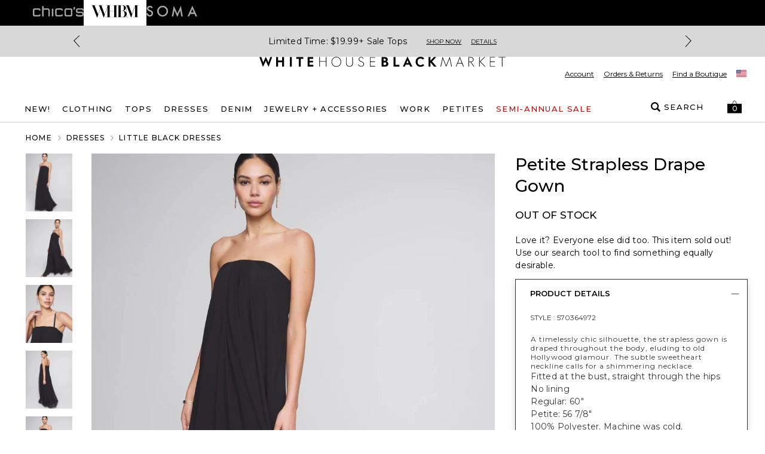

--- FILE ---
content_type: text/html; charset=utf-8
request_url: https://www.whitehouseblackmarket.com/store/product/strapless-drape-gown/570365915?inseam=regular&sizeType=regular&color=001&catId=cat6179297&collectionId=category
body_size: 96148
content:
<!DOCTYPE html><html class="__variable_069ab3 __variable_0a80b4" lang="en"><head><meta charSet="utf-8"/><meta name="viewport" content="width=device-width, initial-scale=1, maximum-scale=1, user-scalable=no"/><link rel="preload" href="/_next/static/media/904be59b21bd51cb-s.p.woff2" as="font" crossorigin="" type="font/woff2"/><link rel="preload" href="/_next/static/media/eaead17c7dbfcd5d-s.p.woff2" as="font" crossorigin="" type="font/woff2"/><link rel="preload" as="image" imageSrcSet="https://www.whitehouseblackmarket.com/_assets/products/content/xamlfyhguz/jpeg/WHBM_Strapless%20Drape%20Gown_570365915_BLK000001_OF_MAIN.jpeg?versionId=3e17fd99&amp;imwidth=384&amp;quality=80 384w,https://www.whitehouseblackmarket.com/_assets/products/content/xamlfyhguz/jpeg/WHBM_Strapless%20Drape%20Gown_570365915_BLK000001_OF_MAIN.jpeg?versionId=3e17fd99&amp;imwidth=640&amp;quality=80 640w,https://www.whitehouseblackmarket.com/_assets/products/content/xamlfyhguz/jpeg/WHBM_Strapless%20Drape%20Gown_570365915_BLK000001_OF_MAIN.jpeg?versionId=3e17fd99&amp;imwidth=750&amp;quality=80 750w,https://www.whitehouseblackmarket.com/_assets/products/content/xamlfyhguz/jpeg/WHBM_Strapless%20Drape%20Gown_570365915_BLK000001_OF_MAIN.jpeg?versionId=3e17fd99&amp;imwidth=820&amp;quality=80 820w,https://www.whitehouseblackmarket.com/_assets/products/content/xamlfyhguz/jpeg/WHBM_Strapless%20Drape%20Gown_570365915_BLK000001_OF_MAIN.jpeg?versionId=3e17fd99&amp;imwidth=1080&amp;quality=80 1080w,https://www.whitehouseblackmarket.com/_assets/products/content/xamlfyhguz/jpeg/WHBM_Strapless%20Drape%20Gown_570365915_BLK000001_OF_MAIN.jpeg?versionId=3e17fd99&amp;imwidth=1200&amp;quality=80 1200w,https://www.whitehouseblackmarket.com/_assets/products/content/xamlfyhguz/jpeg/WHBM_Strapless%20Drape%20Gown_570365915_BLK000001_OF_MAIN.jpeg?versionId=3e17fd99&amp;imwidth=1920&amp;quality=80 1920w,https://www.whitehouseblackmarket.com/_assets/products/content/xamlfyhguz/jpeg/WHBM_Strapless%20Drape%20Gown_570365915_BLK000001_OF_MAIN.jpeg?versionId=3e17fd99&amp;imwidth=2048&amp;quality=80 2048w,https://www.whitehouseblackmarket.com/_assets/products/content/xamlfyhguz/jpeg/WHBM_Strapless%20Drape%20Gown_570365915_BLK000001_OF_MAIN.jpeg?versionId=3e17fd99&amp;imwidth=3840&amp;quality=80 3840w" imageSizes="(max-width: 768px) 100vw, 55vw"/><link rel="preload" as="image" imageSrcSet="https://www.whitehouseblackmarket.com/_assets/products/content/odgs0idkgt/jpeg/WHBM_Strapless%20Drape%20Gown_570365915_BLK000001_OF_ALT%201.jpeg?versionId=74d58ea8&amp;imwidth=384&amp;quality=80 384w,https://www.whitehouseblackmarket.com/_assets/products/content/odgs0idkgt/jpeg/WHBM_Strapless%20Drape%20Gown_570365915_BLK000001_OF_ALT%201.jpeg?versionId=74d58ea8&amp;imwidth=640&amp;quality=80 640w,https://www.whitehouseblackmarket.com/_assets/products/content/odgs0idkgt/jpeg/WHBM_Strapless%20Drape%20Gown_570365915_BLK000001_OF_ALT%201.jpeg?versionId=74d58ea8&amp;imwidth=750&amp;quality=80 750w,https://www.whitehouseblackmarket.com/_assets/products/content/odgs0idkgt/jpeg/WHBM_Strapless%20Drape%20Gown_570365915_BLK000001_OF_ALT%201.jpeg?versionId=74d58ea8&amp;imwidth=820&amp;quality=80 820w,https://www.whitehouseblackmarket.com/_assets/products/content/odgs0idkgt/jpeg/WHBM_Strapless%20Drape%20Gown_570365915_BLK000001_OF_ALT%201.jpeg?versionId=74d58ea8&amp;imwidth=1080&amp;quality=80 1080w,https://www.whitehouseblackmarket.com/_assets/products/content/odgs0idkgt/jpeg/WHBM_Strapless%20Drape%20Gown_570365915_BLK000001_OF_ALT%201.jpeg?versionId=74d58ea8&amp;imwidth=1200&amp;quality=80 1200w,https://www.whitehouseblackmarket.com/_assets/products/content/odgs0idkgt/jpeg/WHBM_Strapless%20Drape%20Gown_570365915_BLK000001_OF_ALT%201.jpeg?versionId=74d58ea8&amp;imwidth=1920&amp;quality=80 1920w,https://www.whitehouseblackmarket.com/_assets/products/content/odgs0idkgt/jpeg/WHBM_Strapless%20Drape%20Gown_570365915_BLK000001_OF_ALT%201.jpeg?versionId=74d58ea8&amp;imwidth=2048&amp;quality=80 2048w,https://www.whitehouseblackmarket.com/_assets/products/content/odgs0idkgt/jpeg/WHBM_Strapless%20Drape%20Gown_570365915_BLK000001_OF_ALT%201.jpeg?versionId=74d58ea8&amp;imwidth=3840&amp;quality=80 3840w" imageSizes="(max-width: 768px) 100vw, 55vw"/><link rel="preload" as="image" imageSrcSet="https://www.whitehouseblackmarket.com/_assets/products/content/cqewmqbayi/jpeg/WHBM_Strapless%20Drape%20Gown_570365915_BLK000001_OF_ALT%202.jpeg?versionId=1ee5514b&amp;imwidth=384&amp;quality=80 384w,https://www.whitehouseblackmarket.com/_assets/products/content/cqewmqbayi/jpeg/WHBM_Strapless%20Drape%20Gown_570365915_BLK000001_OF_ALT%202.jpeg?versionId=1ee5514b&amp;imwidth=640&amp;quality=80 640w,https://www.whitehouseblackmarket.com/_assets/products/content/cqewmqbayi/jpeg/WHBM_Strapless%20Drape%20Gown_570365915_BLK000001_OF_ALT%202.jpeg?versionId=1ee5514b&amp;imwidth=750&amp;quality=80 750w,https://www.whitehouseblackmarket.com/_assets/products/content/cqewmqbayi/jpeg/WHBM_Strapless%20Drape%20Gown_570365915_BLK000001_OF_ALT%202.jpeg?versionId=1ee5514b&amp;imwidth=820&amp;quality=80 820w,https://www.whitehouseblackmarket.com/_assets/products/content/cqewmqbayi/jpeg/WHBM_Strapless%20Drape%20Gown_570365915_BLK000001_OF_ALT%202.jpeg?versionId=1ee5514b&amp;imwidth=1080&amp;quality=80 1080w,https://www.whitehouseblackmarket.com/_assets/products/content/cqewmqbayi/jpeg/WHBM_Strapless%20Drape%20Gown_570365915_BLK000001_OF_ALT%202.jpeg?versionId=1ee5514b&amp;imwidth=1200&amp;quality=80 1200w,https://www.whitehouseblackmarket.com/_assets/products/content/cqewmqbayi/jpeg/WHBM_Strapless%20Drape%20Gown_570365915_BLK000001_OF_ALT%202.jpeg?versionId=1ee5514b&amp;imwidth=1920&amp;quality=80 1920w,https://www.whitehouseblackmarket.com/_assets/products/content/cqewmqbayi/jpeg/WHBM_Strapless%20Drape%20Gown_570365915_BLK000001_OF_ALT%202.jpeg?versionId=1ee5514b&amp;imwidth=2048&amp;quality=80 2048w,https://www.whitehouseblackmarket.com/_assets/products/content/cqewmqbayi/jpeg/WHBM_Strapless%20Drape%20Gown_570365915_BLK000001_OF_ALT%202.jpeg?versionId=1ee5514b&amp;imwidth=3840&amp;quality=80 3840w" imageSizes="(max-width: 768px) 100vw, 55vw"/><link rel="preload" as="image" imageSrcSet="https://www.whitehouseblackmarket.com/_assets/products/content/hqnmm2nykv/jpeg/WHBM_Strapless%20Drape%20Gown_570365915_BLK000001_OF_ALT%203.jpeg?versionId=c063e074&amp;imwidth=384&amp;quality=80 384w,https://www.whitehouseblackmarket.com/_assets/products/content/hqnmm2nykv/jpeg/WHBM_Strapless%20Drape%20Gown_570365915_BLK000001_OF_ALT%203.jpeg?versionId=c063e074&amp;imwidth=640&amp;quality=80 640w,https://www.whitehouseblackmarket.com/_assets/products/content/hqnmm2nykv/jpeg/WHBM_Strapless%20Drape%20Gown_570365915_BLK000001_OF_ALT%203.jpeg?versionId=c063e074&amp;imwidth=750&amp;quality=80 750w,https://www.whitehouseblackmarket.com/_assets/products/content/hqnmm2nykv/jpeg/WHBM_Strapless%20Drape%20Gown_570365915_BLK000001_OF_ALT%203.jpeg?versionId=c063e074&amp;imwidth=820&amp;quality=80 820w,https://www.whitehouseblackmarket.com/_assets/products/content/hqnmm2nykv/jpeg/WHBM_Strapless%20Drape%20Gown_570365915_BLK000001_OF_ALT%203.jpeg?versionId=c063e074&amp;imwidth=1080&amp;quality=80 1080w,https://www.whitehouseblackmarket.com/_assets/products/content/hqnmm2nykv/jpeg/WHBM_Strapless%20Drape%20Gown_570365915_BLK000001_OF_ALT%203.jpeg?versionId=c063e074&amp;imwidth=1200&amp;quality=80 1200w,https://www.whitehouseblackmarket.com/_assets/products/content/hqnmm2nykv/jpeg/WHBM_Strapless%20Drape%20Gown_570365915_BLK000001_OF_ALT%203.jpeg?versionId=c063e074&amp;imwidth=1920&amp;quality=80 1920w,https://www.whitehouseblackmarket.com/_assets/products/content/hqnmm2nykv/jpeg/WHBM_Strapless%20Drape%20Gown_570365915_BLK000001_OF_ALT%203.jpeg?versionId=c063e074&amp;imwidth=2048&amp;quality=80 2048w,https://www.whitehouseblackmarket.com/_assets/products/content/hqnmm2nykv/jpeg/WHBM_Strapless%20Drape%20Gown_570365915_BLK000001_OF_ALT%203.jpeg?versionId=c063e074&amp;imwidth=3840&amp;quality=80 3840w" imageSizes="(max-width: 768px) 100vw, 55vw"/><link rel="preload" as="image" imageSrcSet="https://www.whitehouseblackmarket.com/_assets/products/content/xamlfyhguz/jpeg/WHBM_Strapless%20Drape%20Gown_570365915_BLK000001_OF_MAIN.jpeg?versionId=3e17fd99&amp;imwidth=640&amp;quality=80 640w, https://www.whitehouseblackmarket.com/_assets/products/content/xamlfyhguz/jpeg/WHBM_Strapless%20Drape%20Gown_570365915_BLK000001_OF_MAIN.jpeg?versionId=3e17fd99&amp;imwidth=750&amp;quality=80 750w, https://www.whitehouseblackmarket.com/_assets/products/content/xamlfyhguz/jpeg/WHBM_Strapless%20Drape%20Gown_570365915_BLK000001_OF_MAIN.jpeg?versionId=3e17fd99&amp;imwidth=828&amp;quality=80 828w, https://www.whitehouseblackmarket.com/_assets/products/content/xamlfyhguz/jpeg/WHBM_Strapless%20Drape%20Gown_570365915_BLK000001_OF_MAIN.jpeg?versionId=3e17fd99&amp;imwidth=1080&amp;quality=80 1080w, https://www.whitehouseblackmarket.com/_assets/products/content/xamlfyhguz/jpeg/WHBM_Strapless%20Drape%20Gown_570365915_BLK000001_OF_MAIN.jpeg?versionId=3e17fd99&amp;imwidth=1200&amp;quality=80 1200w, https://www.whitehouseblackmarket.com/_assets/products/content/xamlfyhguz/jpeg/WHBM_Strapless%20Drape%20Gown_570365915_BLK000001_OF_MAIN.jpeg?versionId=3e17fd99&amp;imwidth=1920&amp;quality=80 1920w, https://www.whitehouseblackmarket.com/_assets/products/content/xamlfyhguz/jpeg/WHBM_Strapless%20Drape%20Gown_570365915_BLK000001_OF_MAIN.jpeg?versionId=3e17fd99&amp;imwidth=2048&amp;quality=80 2048w, https://www.whitehouseblackmarket.com/_assets/products/content/xamlfyhguz/jpeg/WHBM_Strapless%20Drape%20Gown_570365915_BLK000001_OF_MAIN.jpeg?versionId=3e17fd99&amp;imwidth=3840&amp;quality=80 3840w" imageSizes="100vw" fetchPriority="high"/><link rel="stylesheet" href="/_next/static/css/b0e3363d41829d05.css" data-precedence="next"/><link rel="stylesheet" href="/_next/static/css/7fb3cfad00bce52b.css" data-precedence="next"/><link rel="stylesheet" href="/_next/static/css/37c6d8894103ee2b.css" data-precedence="next"/><link rel="stylesheet" href="/_next/static/css/ff56459171cf80b1.css" data-precedence="next"/><link rel="stylesheet" href="/_next/static/css/382897597669b738.css" data-precedence="next"/><link rel="stylesheet" href="/_next/static/css/81c666b8bfad5c6e.css" data-precedence="next"/><link rel="stylesheet" href="/_next/static/css/a21758bb9a1aaea5.css" data-precedence="next"/><link rel="stylesheet" href="/_next/static/css/8e745d3b137acf67.css" data-precedence="next"/><link rel="stylesheet" href="/_next/static/css/f282f2433981a46d.css" as="style" data-precedence="dynamic"/><link rel="preload" as="script" fetchPriority="low" href="/_next/static/chunks/webpack-06e984e8cd228b7c.js"/><script src="/_next/static/chunks/bf983482-1255421abc054b47.js" async=""></script><script src="/_next/static/chunks/8200-0bfb4d5b1bc2d39e.js" async=""></script><script src="/_next/static/chunks/main-app-db7c6c97a3fde484.js" async=""></script><script src="/_next/static/chunks/5491-85b35de14d76f448.js" async=""></script><script src="/_next/static/chunks/9148-3ec3b85b7b9c8abd.js" async=""></script><script src="/_next/static/chunks/7319-642dd76d4623b1bd.js" async=""></script><script src="/_next/static/chunks/1797-4d80bd8ca764f4db.js" async=""></script><script src="/_next/static/chunks/2108-df36f5cff7edbe64.js" async=""></script><script src="/_next/static/chunks/3969-47145d7d6b594471.js" async=""></script><script src="/_next/static/chunks/598-50414407e0b4268e.js" async=""></script><script src="/_next/static/chunks/1260-6b855ad72ef4fe9f.js" async=""></script><script src="/_next/static/chunks/4356-aa21a04cd414f950.js" async=""></script><script src="/_next/static/chunks/4139-deb4ac959cf2b4e4.js" async=""></script><script src="/_next/static/chunks/727-7c2f5bf68f591c16.js" async=""></script><script src="/_next/static/chunks/7754-dbf10a9d4829b5cb.js" async=""></script><script src="/_next/static/chunks/4982-dea7bbf16de8327a.js" async=""></script><script src="/_next/static/chunks/5071-73b4d5859ac30d7d.js" async=""></script><script src="/_next/static/chunks/9282-982c644d6f9634c5.js" async=""></script><script src="/_next/static/chunks/9915-34c216ce4158a671.js" async=""></script><script src="/_next/static/chunks/9017-5caa58765c95c656.js" async=""></script><script src="/_next/static/chunks/9565-b0b71edbbccd7f91.js" async=""></script><script src="/_next/static/chunks/1992-db9ff46bd1bb6c35.js" async=""></script><script src="/_next/static/chunks/110-10365f8ca464983e.js" async=""></script><script src="/_next/static/chunks/1807-00d9b866756559e9.js" async=""></script><script src="/_next/static/chunks/6578-dce6a4a21b2a35f6.js" async=""></script><script src="/_next/static/chunks/3938-a8cae6803bb736f7.js" async=""></script><script src="/_next/static/chunks/7660-3c95e48b398f8f26.js" async=""></script><script src="/_next/static/chunks/124-97c0649d53882956.js" async=""></script><script src="/_next/static/chunks/3880-f67a268633aa1fa6.js" async=""></script><script src="/_next/static/chunks/1526-18aa00b536889299.js" async=""></script><script src="/_next/static/chunks/app/store/(default)/layout-8e11dcfe745e79e7.js" async=""></script><script src="/_next/static/chunks/app/store/(default)/product/%5B...slug%5D/page-abef69b3d383b907.js" async=""></script><script src="/_next/static/chunks/app/store/(default)/error-e6e521643977ff3d.js" async=""></script><script src="/_next/static/chunks/app/store/(default)/not-found-dcb5664a0cde1b0d.js" async=""></script><script src="/_next/static/chunks/app/store/(default)/page-fd25f1e5e78564cb.js" async=""></script><script src="/_next/static/chunks/app/layout-f984007a81b4817f.js" async=""></script><script src="/_next/static/chunks/3874-693d1e5886a6e9ee.js" async=""></script><script src="/_next/static/chunks/app/error-e861dc035df8c049.js" async=""></script><script type="text/javascript" async="" src="https://cdn.quantummetric.com/qscripts/quantum-whbm.js" class="optanon-category-C0002" nonce="XUENAJFW"></script><link rel="preload" href="https://etail.mysynchrony.com/etail/js/syfClient.js" as="script"/><link rel="preload" href="https://assets.eshopworld.com/public/extensions/puwpuw/4e061611-f1ad-4b02-a2bd-c34a3ea27979.js" as="script"/><link rel="preload" href="https://apps.bazaarvoice.com/deployments/whitehouseblackmarket/main_site/production/en_US/bv.js" as="script"/><meta content="default" name="apple-mobile-web-app-status-bar-style"/><meta content="#ffffff" name="theme-color"/><title>Petite Strapless Drape Gown | White House Black Market</title><meta name="description" content="White House Black Market offers polished black and white women&#x27;s clothing with pops of color and patterns. Shop tailored dresses, tops, pants and accessories."/><link rel="canonical" href="https://www.whitehouseblackmarket.com/store/product/petite-strapless-drape-gown/570365915"/><meta property="og:title" content="Petite Strapless Drape Gown | White House Black Market"/><meta property="og:description" content="White House Black Market offers polished black and white women&#x27;s clothing with pops of color and patterns. Shop tailored dresses, tops, pants and accessories."/><meta property="og:url" content="https://www.whitehouseblackmarket.com/store/product/petite-strapless-drape-gown/570365915"/><meta property="og:image" content="https://www.whitehouseblackmarket.com/_assets/products/content/xamlfyhguz/jpeg/WHBM_Strapless%20Drape%20Gown_570365915_BLK000001_OF_MAIN.jpeg?position=c&amp;color=ffffffff&amp;quality=100&amp;u=9o1w1f&amp;versionId=3e17fd99"/><meta property="og:type" content="website"/><meta name="twitter:card" content="summary_large_image"/><meta name="twitter:title" content="Petite Strapless Drape Gown | White House Black Market"/><meta name="twitter:description" content="White House Black Market offers polished black and white women&#x27;s clothing with pops of color and patterns. Shop tailored dresses, tops, pants and accessories."/><meta name="twitter:image" content="https://www.whitehouseblackmarket.com/_assets/products/content/xamlfyhguz/jpeg/WHBM_Strapless%20Drape%20Gown_570365915_BLK000001_OF_MAIN.jpeg?position=c&amp;color=ffffffff&amp;quality=100&amp;u=9o1w1f&amp;versionId=3e17fd99"/><meta name="next-size-adjust"/><link as="script" crossorigin="" fetchPriority="high" href="https://assets.adobedtm.com/3f972acfd20f/f327c186ddf2/launch-788afbbbe360.min.js" rel="preload"/><script>
                                (function(d,a,n,t){
                                if(a) return;
                                var h=d.head;
                                if(h){
                                    var s=d.createElement("style");
                                    s.id="alloy-prehiding";
                                    s.innerText=n;
                                    h.appendChild(s);
                                    setTimeout(function(){s.parentNode && s.parentNode.removeChild(s)}, t);
                                }
                                })(document, location.href.indexOf("adobe_authoring_enabled") !== -1, "body { opacity: 0 !important }", 3000);
                            </script><script>
                                if(window.location.href.indexOf("disableVendorPopup") !== -1 || window.localStorage.getItem("disableVendorPopup") === "true"){
                                    document.head.insertAdjacentHTML("beforeend", "<style>#onetrust-consent-sdk{display:none;}</style>");
                                }
                                window.OptanonWrapper = function() {
                                    const otPreferenceSet = localStorage.getItem("oneTrustPreferencesSetNew");
                                    const appsFlyerPlaceholder = document.getElementById("apps-flyer-banner");
                                    if (OneTrust?.getGeolocationData()?.country?.toLowerCase() === "us" && otPreferenceSet !== "true") {
                                    localStorage.setItem("oneTrustCategories", ",C0001,C0003,C0002,C0004,C0007,");
                                    window.dataLayer?.push({ event: "forcePreferenceSet" });
                                    }
                                    if(OneTrust?.getGeolocationData()?.country?.toLowerCase() !== "us") {
                                      if (appsFlyerPlaceholder) {
                                        appsFlyerPlaceholder.classList.add("hidden");
                                      }
                                    }
                                    const toggleBtn = document.querySelector(".ot-sdk-show-prefrences");
                                    if (toggleBtn) {
                                    toggleBtn.addEventListener("click", function(e) {
                                        e.preventDefault();
                                        OneTrust.ToggleInfoDisplay();
                                    });
                                    }
                                };
                                </script><script crossorigin="" data-domain-script="81942cdc-6915-491d-8581-53909a5fdb22" src="https://cdn.cookielaw.org/scripttemplates/otSDKStub.js"></script><!--$--><script class="optanon-category-C0004" data-category="C0004">
                                !function (t, e, n, s, a, c, i, o, p) {
                                    o = e.createElement(n);

                                    t.AppsFlyerSdkObject = a, 
                                    t.AF = t.AF || function () { (t.AF.q = t.AF.q || []).push([Date.now()].concat(Array.prototype.slice.call(arguments))) }, 
                                    t.AF.id = t.AF.id || i, 
                                    t.AF.plugins = {}, 
                                    p = e.getElementsByTagName(n)[0], 
                                    o.async = 1,
                                    o.onload = o.onreadystatechange = function () {
                                        if (!this.readyState || this.readyState === "loaded" || this.readyState === "complete"){
                                            o.onload = o.onreadystatechange = null;                                        
                                        }
                                    },
                                    o.src = "https://websdk.appsflyer.com?" + (c.length > 0 ? "st=" + c.split(",").sort().join(",") + "&" : "") + (i.length > 0 ? "af_id=" + i : ""), 
                                    p.parentNode.insertBefore(o, p) }(window, document, "script", 0, "AF", "banners", { banners: { key: '85d0db39-fbfa-40c4-8449-f1ff187a91d5' }})
                            </script><!--/$--><style>
/* TEMP OVERRIDE: DESKTOP HEADER PATCH*/
@media (min-width: 1200px) {
    div#header-container.sticky {
        position: relative !important;
        top: 0 !important;
    }
}
</style><script type="text/javascript" src="https://cdn.quantummetric.com/network-interceptor/quantum-whbm.js" id="qm-script" class="optanon-category-C0002"></script><script>
     /*window.addEventListener("customPageReady",function(e){
         var antiFlicker = document.getElementById("alloy-prehiding")

         if(antiFlicker){
             antiFlicker.remove();
         }
     }
                );*/
</script><script src="https://www.whitehouseblackmarket.com/_assets/cms/v3/assets/blt0dd48813726e75ed/blt142b73f7f88caa04/tailwind_wrapper_edt.min.js?ver=3.4.16" defer=""></script><style type="text/tailwindcss">
    @layer utilities {
        .cta-primary {
            background: black;
            border: 1px solid currentColor;
            border-radius: 9999px;
            color: white;
            display: inline-block;
            font-size: 11px;
            font-weight: 500;
            letter-spacing: 2.2px;
            line-height: 23px;
            padding: 11px 26px;
            pointer-events: auto;
            text-align: center;
            text-decoration: none;
            text-transform: uppercase;
            white-space: nowrap;
        }
        .cta-secondary {
            @apply cta-primary;
            background: white;
            color: black;
        }
        .cta-primary:active,
        .cta-primary:hover {
            background: #F2F2F2;
            color: black;
        }
        .cta-secondary:active,
        .cta-secondary:hover {
            background: black;
            color: #F2F2F2;
        }
        
        .headline-eyebrow {
            font-size: 15px;
            font-weight: 500;
            line-height: 21px;
            letter-spacing: 1px;
            text-transform: uppercase;
        }
        .alt-font-styles.headline-eybrow {
            font-family: var(--font-display);
            font-size: 18px;
            font-weight: regular;
            line-height: 30px;
            letter-spacing: 0;
        }
        @media(min-width: 768px) {
            .headline-eyebrow {
                font-size: 18px;
                line-height: 21px;
            }
            .alt-font-styles.headline-eyebrow {
                line-height: 30px;
            }
        }
        
        .headline5 {
            font-weight: 500;
            font-size: 15px;
            line-height: 21px;
            letter-spacing: 0;
        }
        @media (min-width: 768) {
            .headline5 {
                font-size: 17px;
                line-height: 23px;
            }
        }
        
        .alt-font-styles.headline1 {
            font-weight: bold;
            text-transform: uppercase;
            letter-spacing: 1px;
            font-size: 58px;
            line-height: 71px;
        }
        
        .alt-font-styles.headline2 {
            /* Replace 'alt-headline-styles' with actual styles */
            font-size: 30px;
            line-height: 37px;
        }

        .alt-font-styles.headline3 {
            /* Replace 'alt-headline-styles' with actual styles */
            font-size: 24px;
            line-height: 29px;
        }
        
        .alt-font-styles.headline4 {
            /* Replace 'alt-headline-styles' with actual styles */
            font-size: 20px;
            line-height: 1.5;
        }
        .paragraph {
            font-weight: 600;
            font-size: 18px;
            line-height: 22px;
            letter-spacing: 1px;
        }
        .paragraph-small {
            @apply paragraph;
            font-size: 14px;
            line-height: 17px;
        }
        .paragraph-xsmall {
            @apply paragraph;
            font-weight: 400;
            font-size: 12px;
            line-height: 15px;
        }

        .alt-font-styles.paragraph::first-letter {
            text-transform: uppercase;
        }
        
        .alt-font-styles.paragraph-small::first-letter {
            text-transform: uppercase;
        }
        
        .alt-font-styles.paragraph-xsmall::first-letter {
            text-transform: uppercase;
        }
        
        .alt-font-styles .link-alt {
            /* Replace 'alt-link-styles' with actual styles */
            font-size: 18px !important;
            line-height: 22px;
        }
        
        .alt-font-styles .link-small-alt {
            /* Replace 'alt-link-styles' with actual styles */
            font-size: 15px !important;
            line-height: 18px;
        }
        .link {
            @apply paragraph uppercase underline font-semibold underline-offset-4 pointer-events-auto hover:underline text-current hover:text-current;

            letter-spacing: 1px;
        }
        .link-small {
            @apply underline font-semibold  underline-offset-4 pointer-events-auto hover:underline text-current hover:text-current;
            font-size: 15px!important;
            letter-spacing: 1px;
            line-height: 18px;
        }
        .link-xsmall {
            @apply paragraph-small uppercase underline font-semibold underline-offset-4 pointer-events-auto hover:underline text-current hover:text-current;
            letter-spacing: 1px;
        }
    }
</style><script>
    /* Global Helpers */
    
    /*
    * Quick Shop button event trigger
    */
    document.addEventListener('click', function(event) {
      var target = event.target;
    
      if(target){
        var qvData = target.getAttribute("data-qv-products") || target.closest("[data-qv-products]")?.getAttribute("data-qv-products");
        if(qvData){
            var products = qvData.split('\n')
            if(products.length){
                 if(products.length === 1 && openQuickShop){
                     openQuickShop(products[0])
                 }else if(openShopTheLook){
                    openShopTheLook(products);
                 } 
                
            }
        }
      }
    });
    
</script><script>
function tailwindLoaded(){
    if(window.tailwind){
        tailwind.config = {
        theme: {
            colors: {
                black: "#000",
                white: "#FFF",

                current: "currentColor",
                transparent: "transparent",
                inherit: "inherit",

                facebook: "#3b5998",
                instagram: "#743ab6",
                pinterest: "#cc2127",
                twitter: "#55acee",
                youtube: "#cd201f",

                error: "#B00020",
                "error-light": "#FFF2F5",
                info: "#005FB3",
                "info-light": "#EFF6FD",
                success: "#00804A",
                "success-light": "#EDFDF6",
                warning: "#B35900",
                "warning-light": "#FFF8E5",

                teal: "#05838A",

                link: "#3F51B5",
                "input-active": "#304FFE",
                "tab-active": "#FF007B",

                icon: {
                    active: "#D50000",
                    DEFAULT: "#343434",
                    favorite: "#FF3366",
                },

                scrollHover: "#ff3366",
                scrollTrackBorder: "#cacaca",

                blue: "#304FFE",

                red: "#D92B56",
                "red-dark": "#E00000",
                green: "#008800",
                "barcode-on": "#22DA01",
                "barcode-off": "#FF2312",

                gray: {
                    light: {
                        100: "#FAFAFA",
                        200: "#F2F2F2",
                        300: "#E2E2E2",
                        400: "#DEDEDE",
                        500: "#F5F5F5",
                        600: "#D9D9D9",
                    },
                    medium: {
                        100: "#CCCCCC",
                        200: "#949494",
                        300: "#666666",
                    },
                    dark: {
                        100: "#767676",
                        200: "#5C5C5C",
                        300: "#343434",
                        400: "#595959",
                        500: "#232323",
                        600: "#5a5858",
                    },
                },
                pink: "#ea2ea9",
            },
            extend: {
                aspectRatio: {
                    "4/3": "4 / 3",
                    "12/11": "12 / 11",
                },
                animation: {
                    fadeout: "fadeout 0s ease-in-out both",
                },
                fontSize: {
                    "2xs": ["10px", "18px"],
                },
                keyframes: {
                    fadeout: {
                        "0%": { opacity: 1 },
                        "100%": { opacity: 0, visibility: "hidden" },
                    },
                },
                maxWidth: {
                    "1/2": "50%",
                    "1/3": "33.333%",
                },
                margin: {
                    "-15px": "-15px",
                },
                boxShadow: {
                    input: "0 6px 10px 0 rgba(0, 0, 0, 0.12)",
                    accordion: "0 6px 10px 0 rgba(0, 0, 0, 0.16)",
                },
                fontFamily: {
                    sans: "var(--font-sans)",
                    display: "var(--font-display)",
                },
                dropShadow: {
                    tooltip: "2px 2px 2px rgba(52, 52, 52, 0.5)",
                },
                screens: {
                    sm: "576px",
                    md: "768px",
                    lg: "992px",
                    xl: "1200px",
                },
                spacing: {
                    sm: "13px",
                    md: "20px",
                    lg: "26px",
                    xl: "32px",
                    "2xl": "40px",
                    "3xl": "56px",
                    "4xl": "64px",
                    "5xl": "80px",
                },
            },
        }
    };
    }
    
}
</script><link href="https://www.whitehouseblackmarket.com/_assets/cms/v3/assets/blt0dd48813726e75ed/blt47648a374351daba/swiper-bundle.min.css?ver=11.2.6" rel="stylesheet"/><script src="https://www.whitehouseblackmarket.com/_assets/cms/v3/assets/blt0dd48813726e75ed/blte125cd08dbde45a8/swiper-bundle.min.js?ver=11.2.6" defer=""></script><script>
    try {
        window.cms_configs = {
            components: {},
            plugins: {
                carousel: {
                    defaultConfig: {
                        // Optional parameters
                        direction: 'horizontal',
                        loop: true,
                        on: {
                            init: function (swiper) {
                                //console.log('INIT swiper',swiper)
                                var swiperContainer = swiper.el.closest(".cms-loading");
                                if (swiperContainer) {
                                    swiperContainer?.classList?.remove('cms-loading', 'opacity-0');
                                }

                            },
                        },


                        // If we need pagination
                        pagination: {
                            el: '.swiper-pagination',
                        },

                        // Navigation arrows
                        navigation: {
                            nextEl: '.swiper-button-next',
                            prevEl: '.swiper-button-prev',
                        },

                        // And if we need scrollbar
                        scrollbar: {
                            el: '.swiper-scrollbar',
                        },
                    },
                }
            }
        };
        var cms_carousel = cms_configs.plugins.carousel;
        cms_carousel.init = (customConfig, el) => {
            //console.log('Carousel Init')
            //console.log('Carousel Custom config ',customConfig)
            var swiperCarousels = el ? [el] : document.querySelectorAll('[data-template="proxy"] .swiper:not(.swiper-initialized)');
            swiperCarousels?.forEach(function (el, index) {
                var defaultConfig = cms_carousel.defaultConfig || {};
                var config = JSON.parse(el.getAttribute('data-carousel-config') || customConfig || "{}");
                var mergedConfig = Object.assign({}, defaultConfig, config);
                //console.log('Carousel config ',config)
                //console.log( 'merge  ',Object.assign({}, defaultConfig, config))
                var swiper_id = 'swiper_' + index;
                el.setAttribute('data-swiper-id', swiper_id);
                window[swiper_id] = new Swiper(el, mergedConfig);
            });
        }
    } catch (e) {
        console.error('CMS CONFIG ERROR: ', e)
    }

    //# sourceURL=template-config.js
    

</script><script src="/_next/static/chunks/polyfills-42372ed130431b0a.js" noModule=""></script>
<script>(window.BOOMR_mq=window.BOOMR_mq||[]).push(["addVar",{"rua.upush":"false","rua.cpush":"true","rua.upre":"false","rua.cpre":"true","rua.uprl":"false","rua.cprl":"false","rua.cprf":"false","rua.trans":"SJ-e5c6bffa-2ee0-4d71-84d0-79f325f83450","rua.cook":"false","rua.ims":"false","rua.ufprl":"false","rua.cfprl":"true","rua.isuxp":"false","rua.texp":"norulematch","rua.ceh":"false","rua.ueh":"false","rua.ieh.st":"0"}]);</script>
                              <script>!function(e){var n="https://s.go-mpulse.net/boomerang/";if("False"=="True")e.BOOMR_config=e.BOOMR_config||{},e.BOOMR_config.PageParams=e.BOOMR_config.PageParams||{},e.BOOMR_config.PageParams.pci=!0,n="https://s2.go-mpulse.net/boomerang/";if(window.BOOMR_API_key="JJWQJ-R7C2U-5YT9N-FQB8L-L85KP",function(){function e(){if(!o){var e=document.createElement("script");e.id="boomr-scr-as",e.src=window.BOOMR.url,e.async=!0,i.parentNode.appendChild(e),o=!0}}function t(e){o=!0;var n,t,a,r,d=document,O=window;if(window.BOOMR.snippetMethod=e?"if":"i",t=function(e,n){var t=d.createElement("script");t.id=n||"boomr-if-as",t.src=window.BOOMR.url,BOOMR_lstart=(new Date).getTime(),e=e||d.body,e.appendChild(t)},!window.addEventListener&&window.attachEvent&&navigator.userAgent.match(/MSIE [67]\./))return window.BOOMR.snippetMethod="s",void t(i.parentNode,"boomr-async");a=document.createElement("IFRAME"),a.src="about:blank",a.title="",a.role="presentation",a.loading="eager",r=(a.frameElement||a).style,r.width=0,r.height=0,r.border=0,r.display="none",i.parentNode.appendChild(a);try{O=a.contentWindow,d=O.document.open()}catch(_){n=document.domain,a.src="javascript:var d=document.open();d.domain='"+n+"';void(0);",O=a.contentWindow,d=O.document.open()}if(n)d._boomrl=function(){this.domain=n,t()},d.write("<bo"+"dy onload='document._boomrl();'>");else if(O._boomrl=function(){t()},O.addEventListener)O.addEventListener("load",O._boomrl,!1);else if(O.attachEvent)O.attachEvent("onload",O._boomrl);d.close()}function a(e){window.BOOMR_onload=e&&e.timeStamp||(new Date).getTime()}if(!window.BOOMR||!window.BOOMR.version&&!window.BOOMR.snippetExecuted){window.BOOMR=window.BOOMR||{},window.BOOMR.snippetStart=(new Date).getTime(),window.BOOMR.snippetExecuted=!0,window.BOOMR.snippetVersion=12,window.BOOMR.url=n+"JJWQJ-R7C2U-5YT9N-FQB8L-L85KP";var i=document.currentScript||document.getElementsByTagName("script")[0],o=!1,r=document.createElement("link");if(r.relList&&"function"==typeof r.relList.supports&&r.relList.supports("preload")&&"as"in r)window.BOOMR.snippetMethod="p",r.href=window.BOOMR.url,r.rel="preload",r.as="script",r.addEventListener("load",e),r.addEventListener("error",function(){t(!0)}),setTimeout(function(){if(!o)t(!0)},3e3),BOOMR_lstart=(new Date).getTime(),i.parentNode.appendChild(r);else t(!1);if(window.addEventListener)window.addEventListener("load",a,!1);else if(window.attachEvent)window.attachEvent("onload",a)}}(),"".length>0)if(e&&"performance"in e&&e.performance&&"function"==typeof e.performance.setResourceTimingBufferSize)e.performance.setResourceTimingBufferSize();!function(){if(BOOMR=e.BOOMR||{},BOOMR.plugins=BOOMR.plugins||{},!BOOMR.plugins.AK){var n="true"=="true"?1:0,t="",a="amllp4qxyzd6e2lsdtiq-f-42df8eab2-clientnsv4-s.akamaihd.net",i="false"=="true"?2:1,o={"ak.v":"39","ak.cp":"1517719","ak.ai":parseInt("267467",10),"ak.ol":"0","ak.cr":9,"ak.ipv":4,"ak.proto":"h2","ak.rid":"fc1340f","ak.r":47376,"ak.a2":n,"ak.m":"a","ak.n":"essl","ak.bpcip":"3.22.183.0","ak.cport":59118,"ak.gh":"23.200.85.101","ak.quicv":"","ak.tlsv":"tls1.3","ak.0rtt":"","ak.0rtt.ed":"","ak.csrc":"-","ak.acc":"","ak.t":"1769086161","ak.ak":"hOBiQwZUYzCg5VSAfCLimQ==3U/9yo1v6ZkAMtnasrWOx+1aX7arrxoBnVIlJ7WD2ayX9VQxvYRQ+oTG8TxISgshaoh6ZGt1XsrZlGWWRTJ3NYOSe8Acr8fQqCw0mzad1gn4I8Icow7RM0E3iF4qDQzATC66noE3/fb3+Bz884S5dxAJIsm/EOI+VZGYU6oi86sfz39hkXUE8izUnUT/+/SI8lvHw9gPsVtABdrHOSYHZUQGKD0+Mjb95DfdYIPbZ/Oh5vK39+UIvI3YPlIC2IKdVsDvNXvwNmmTXDPFCUBzCVbSPhtm2BDIlvRRaScFCxs3tC+YQqyjzPHWJZNodwBA7F6aSrEI+jhmW1XtAF122bmfZKQDxaBfe39dTfNDojEvrJOBpFXD97MrLw7Sp16Zy+ywE4qmXhsHaQG6F/nFDlPjPGdZU8GXgQFrI8smZf0=","ak.pv":"120","ak.dpoabenc":"","ak.tf":i};if(""!==t)o["ak.ruds"]=t;var r={i:!1,av:function(n){var t="http.initiator";if(n&&(!n[t]||"spa_hard"===n[t]))o["ak.feo"]=void 0!==e.aFeoApplied?1:0,BOOMR.addVar(o)},rv:function(){var e=["ak.bpcip","ak.cport","ak.cr","ak.csrc","ak.gh","ak.ipv","ak.m","ak.n","ak.ol","ak.proto","ak.quicv","ak.tlsv","ak.0rtt","ak.0rtt.ed","ak.r","ak.acc","ak.t","ak.tf"];BOOMR.removeVar(e)}};BOOMR.plugins.AK={akVars:o,akDNSPreFetchDomain:a,init:function(){if(!r.i){var e=BOOMR.subscribe;e("before_beacon",r.av,null,null),e("onbeacon",r.rv,null,null),r.i=!0}return this},is_complete:function(){return!0}}}}()}(window);</script></head><body><div data-brand="WHBM" data-kioskmode="false" data-mobile-app="false"><div class="inset-0 w-full h-full text-center z-[100001] flex items-center justify-center bg-black/50 animate-fadeout fixed" role="alert"><svg xmlns="http://www.w3.org/2000/svg" xml:space="preserve" viewBox="0 0 50 50" class="w-12 h-12 relative" data-icon="preloadercircle"><path fill="#FFF" d="M31.612 7.257c-9.695-3.53-20.417 1.47-23.946 11.166s1.47 20.417 11.166 23.946l1.392-3.823C12.64 35.786 8.728 27.4 11.489 19.814c2.76-7.585 11.147-11.496 18.732-8.735z"><animateTransform attributeName="transform" attributeType="xml" dur="0.6s" from="0 25 25" repeatCount="indefinite" to="360 25 25" type="rotate"></animateTransform></path></svg></div><div data-overlay-container="true"><!--$--><link href="https://etail.mysynchrony.com/etail/css/syfClient.css" rel="stylesheet"/><!--/$--><!--$--><!--/$--><div class="touch-enabled h-[72px] bg-white min-[992px]:hidden" id="apps-flyer-banner"></div><div class="top-0 z-[101]" id="header-container"><div class="brand-navigation flex h-[30px] bg-white px-2 xl:h-[43px] xl:bg-black xl:px-0" data-mobile-app-hidden="true"><div class="mx-auto max-w-full lg:px-[15px] flex h-full w-[1200px] items-start font-medium sm:gap-[25px] sm:px-[15px]"><div class="flex h-full w-auto justify-center py-2 xl:p-0 dark xl:bg-black"><div class=""><a aria-label="Navigate to Chico&#x27;s website" class="block mt-0 xl:-mt-px text-[#767676] xl:hover:text-white xl:text-[#a6a6a6]" href="https://chicos.com/store" rel="noreferrer" target="_blank"><span class="block px-2 text-[10px] sm:px-0 xl:hidden">Chico&#x27;s</span><span class="hidden xl:block"><svg class="h-2xl w-16 overflow-visible fill-current md:w-[85px]" role="img" viewBox="0 0 186.29 38.04" xmlns="http://www.w3.org/2000/svg"><title>CHS</title><g><g><path d="M69.53,37.68h5.26V9.2H69.53Zm-9.2-27A6.43,6.43,0,0,0,54.75,8s-9.53-.11-11.51,0a4,4,0,0,0-3.5,1.64c-.15.19-.34.46-.55.77V0H33.94V37.68h5.25V13.88c1-1.05,2.44-1.06,3.73-1.06,1.64,0,10.4.1,11.93.1a1.76,1.76,0,0,1,1.87,1.86v22.9H62V19.16c0-.05,0-2.95,0-2.95C61.78,14.3,61.39,11.92,60.33,10.63ZM8.81,12.81c3.92,0,12.37.1,12.37.1s1.61-.1,1.61,2.82h5.52a10.27,10.27,0,0,0-.4-2.82c-.4-1.1-1.1-4.72-6.53-5s-12.87,0-14.48,0S.27,9.4.07,13.31s.1,18,.1,18.9A6.13,6.13,0,0,0,6.6,37.85c5.43,0,13.67,0,15.48-.1a5.52,5.52,0,0,0,5.13-3.22A6.11,6.11,0,0,0,28,30.3H22.89s.1,2.42-1,2.42h-14s-2.62.6-2.62-3.62V14.62S4.89,12.81,8.81,12.81Zm81.82,0c3.93,0,12.37.1,12.37.1s1.61-.1,1.61,2.82h5.53a10,10,0,0,0-.41-2.82c-.39-1.1-1.1-4.72-6.53-5s-12.86,0-14.48,0-6.63,1.51-6.83,5.42.1,18,.1,18.9a6.13,6.13,0,0,0,6.43,5.64c5.43,0,13.67,0,15.49-.1A5.53,5.53,0,0,0,109,34.53a6.17,6.17,0,0,0,.8-4.23h-5.13s.1,2.42-1,2.42h-14s-2.62.6-2.62-3.62V14.62S86.72,12.81,90.63,12.81ZM138,7.89h-15.1c-1.61,0-6.63,1.51-6.84,5.42s.1,18,.1,18.9a6.14,6.14,0,0,0,6.44,5.64h15.7a6.13,6.13,0,0,0,6.44-5.64c0-.9.3-15,.1-18.9S139.63,7.89,138,7.89Zm1.62,6.73V29.1c0,4.22-2.62,3.62-2.62,3.62h-13.1s-2.61.6-2.61-3.62V14.62s-.4-1.81,3.52-1.81H136.1C140,12.81,139.63,14.62,139.63,14.62Zm9.47-1.44h3.31c.31,0,1.06-1.93,1.17-2.21a16.86,16.86,0,0,0,.59-2,21.84,21.84,0,0,0,.42-2.79c0-.24,0-2.81,0-2.81H149.1Zm31,7.2-2.61,0-10.22,0c-1.59,0-3,.17-3.5-.64a4.49,4.49,0,0,1-.39-1.92c-.06-.74-.07-1.5-.07-2.24a3.91,3.91,0,0,1,.32-2.22c.59-.82,2.11-.81,3-.81,3.92,0,11.39.09,12.36.09s1.88.17,1.88,3.09h5.38c-.1-1.7-.18-1.67-.28-2.81-.12-1.48-.7-4.91-5.94-5-5.44-.13-13.43,0-15,0-3.12,0-6.72,2.34-6.72,5.91,0,1.54-.69,7.75,1.61,9.73,1.29,1.12,2.88,1.8,6.76,1.8l11.73-.09c1.89,0,2.64.32,2.64,2.08V31.5c0,1.34-.52,1.48-3.43,1.48-3.92,0-11.28-.11-12.69-.11s-1.81-.17-1.81-3.22h-5s0,1.87,0,3.05c0,1.69,1.46,4.9,6.89,5.2s12.87,0,14.47,0,6.32-1.5,6.52-5.42c.07-1.29,0-5.58,0-5.58C186.17,22.62,183.14,20.38,180.14,20.38Z"></path></g></g></svg></span></a></div></div><div class="flex h-full w-auto justify-center py-2 xl:p-0 bg-white xl:px-2.5"><div class=""><a aria-label="Navigate to White House Black Market website" class="block mt-0 xl:-mt-px text-[#343434] xl:text-black" rel="noreferrer" target="_blank" href="/"><span class="block px-2 text-[10px] sm:px-0 xl:hidden">White House Black Market</span><span class="hidden xl:block"><svg class="h-2xl w-16 overflow-visible fill-current md:w-[85px]" role="img" viewBox="0 0 763.22 266.99" xmlns="http://www.w3.org/2000/svg"><title>WHBM</title><path d="M717.18 218.58c-1.06 0-1.59-.25-1.59-1.02V44.93c0-.77.53-1.02 1.59-1.02h23.02c.27 0 .27-3.06 0-3.06h-56.37c-1.06 0-2.65 1.79-3.44 4.59l-43.4 129.79-49.22-129.79c-1.32-3.06-2.38-4.59-3.97-4.59h-56.64c-.53 0-.53 3.06 0 3.06h22.76c1.06 0 1.59.26 1.59 1.02v106.9c-9.56-16.52-30.18-26.02-54.27-26.58 22.72-.77 46.76-18.61 46.76-42.58 0-28.3-27.74-41.82-60.23-41.82H346.8c-.53 0-.53 3.06 0 3.06h20.68c.79 0 1.32.26 1.32 1.02v81.09h-68.15V44.93c0-.77.53-1.02 1.86-1.02h20.42c.53 0 .53-3.06 0-3.06H243.12c-.27 0-.27 3.06 0 3.06H265.92c1.33 0 1.86.26 1.86 1.02v14.44l-41.59 120.96-49.21-135.4c0-.51.26-1.02 1.32-1.02h26.72c.53 0 .53-3.06 0-3.06h-86.26c-.53 0-.53 3.06 0 3.06h21.96s1.85.51 1.85 1.02l16.14 43.35-31.22 91.29L74.31 44.93c-.27-.77 0-1.02 1.06-1.02h23.02c.53 0 .53-3.06 0-3.06H23.21c-.53 0-.53 3.06 0 3.06h13.53c1.06 0 1.85.51 2.12 1.02l71.97 180.53c.53.77 2.91 1.02 3.44 0l46.3-133.1 49.48 133.1c.27.51 2.91.51 3.18 0l54.55-156.54v148.64c0 .77-.53 1.02-1.86 1.02h-33.35c-.27 0-.27 3.06 0 3.06h90.37c.53 0 .53-3.06 0-3.06h-20.42c-1.32 0-1.86-.25-1.86-1.02v-88.48h68.15v88.48c0 .77-.53 1.02-1.32 1.02h-20.68c-.53 0-.53 3.06 0 3.06h232.5c.53 0 .53-3.06 0-3.06h-23.03c-1.06 0-1.32-.25-1.32-1.02V187.5c1.5-4.47 2.25-9.12 2.25-13.79 0-5.1-.8-9.84-2.25-14.21V48.76l66.43 176.2c.26.77 2.91.77 3.18 0l57.96-174.92v167.53c0 .77-.53 1.02-1.59 1.02h-22.76c-.53 0-.53 3.06 0 3.06h82.04c.27 0 .27-3.06 0-3.06h-23.04zM466.86 44.93c0-.77.53-1.02 1.85-1.02h10.83c25.89 0 34.61 9.69 34.61 39.78 0 31.36-6.6 40.03-25.89 40.03h-21.4V44.93zM434.1 217.56c0 .77-.53 1.02-1.85 1.02h-28.72c-1.06 0-1.33-.25-1.33-1.02V44.93c0-.77.27-1.02 1.33-1.02h28.72c1.32 0 1.85.26 1.85 1.02v172.63zm49.1 1.02h-14.49c-1.32 0-1.85-.25-1.85-1.02v-91.03h19.02c26.15 0 39.1 7.9 39.1 48.7 0 33.4-11.1 43.35-35.66 43.35h-6.12zm68.31-1.02c0 .77-.53 1.02-1.59 1.02h-30.11c15.23-4.36 25.78-13 31.7-23.39v22.37z"></path></svg></span></a></div></div><div class="flex h-full w-auto justify-center py-2 xl:p-0 dark xl:bg-black"><div class=""><a aria-label="Navigate to Soma website" class="block mt-0 xl:-mt-px text-[#767676] xl:hover:text-white xl:text-[#a6a6a6]" href="https://soma.com/store" rel="noreferrer" target="_blank"><span class="block px-2 text-[10px] sm:px-0 xl:hidden">Soma</span><span class="hidden xl:block"><svg class="h-2xl w-16 overflow-visible fill-current md:w-[85px]" role="img" viewBox="0.17 0.21 300 66.29" xmlns="http://www.w3.org/2000/svg"><title>SMA</title><path d="M111.803 48.685c-4.432 4.459-9.872 6.688-16.32 6.687-5.943 0-11.184-2.189-15.72-6.567-4.565-4.379-6.847-9.964-6.847-16.757 0-6.474 2.202-11.914 6.607-16.319 4.405-4.457 9.805-6.686 16.2-6.686 6.421 0 11.808 2.229 16.159 6.686 4.379 4.432 6.568 9.925 6.568 16.478 0 6.476-2.216 11.968-6.647 16.478ZM95.843.326c-8.864 0-16.453 3.104-22.768 9.313-6.342 6.21-9.513 13.64-9.513 22.29 0 9.845 3.476 17.805 10.429 23.881 6.315 5.493 13.44 8.24 21.374 8.24 8.968 0 16.623-3.092 22.965-9.274 6.316-6.157 9.473-13.653 9.473-22.489 0-8.782-3.144-16.305-9.433-22.568C112.108 3.457 104.598.326 95.842.326ZM182.621 46.168 161.518.212l-11.565 63.572h9.229l6.031-35.73 17.408 38.45 17.424-38.412 6.013 35.693h9.153L203.722.212l-21.101 45.956ZM25.11 26.48l-6.116-2.501c-4.448-1.826-6.672-4.236-6.672-7.228 0-2.17.848-3.97 2.542-5.4 1.694-1.456 3.825-2.184 6.393-2.184 2.092 0 3.8.423 5.124 1.27 1.27.741 2.607 2.33 4.01 4.766l7.506-4.448C33.926 3.87 28.407.43 21.337.43c-5.242 0-9.624 1.562-13.145 4.685-3.521 3.098-5.282 6.95-5.282 11.557 0 6.83 4.196 12.02 12.589 15.567l5.918 2.463c1.535.662 2.858 1.357 3.971 2.085 1.111.728 2.018 1.509 2.72 2.343a8.33 8.33 0 0 1 1.549 2.74c.33.993.496 2.085.496 3.276 0 2.966-.953 5.415-2.859 7.347-1.906 1.933-4.302 2.9-7.188 2.9-3.654 0-6.194-1.384-8.1-4.032-1.06-1.376-2.296-3.75-2.72-7.35L.17 46.02c.847 5.719 2.978 10.154 6.394 13.304 3.468 3.15 7.863 4.726 13.184 4.726 5.613 0 10.312-1.853 14.099-5.56 3.759-3.68 5.638-8.34 5.639-13.979 0-4.21-1.152-7.764-3.455-10.663-2.304-2.9-5.944-5.355-10.921-7.367Z"></path><path clip-rule="evenodd" d="m279.917 39.795-8.565-19.593-8.566 19.593h17.131Zm3.94 9.012 6.548 14.978h9.765L271.352.21l-28.666 63.574h9.612l6.548-14.978h25.011Z" fill-rule="evenodd"></path></svg></span></a></div></div></div></div><div data-mobile-app-hidden="true" class="" data-component-name="todays_offers_banner_component" data-component-title="Todays Offers Banner"><div class="todays-offers-banner relative bg-gray-light-300 lg:px-28" style="background-color:#D8D8D8;color:#000"><div class="todays-offer-banner-slider relative mx-auto max-w-[1300px] px-9 py-3 lg:flex lg:py-4 h-[52px]"><div class="swiper theme-light theme-type-condensed swiper-navigation !static !mx-0 flex w-full items-center" style="touch-action:pan-y pinch-zoom"><div class="swiper-wrapper"><div class="swiper-slide flex"><div class="todays-offers-card flex w-full justify-center"><div class="flex-center w-full text-center max-lg:flex-wrap"><p class="paragraph leading-[1.1] max-lg:w-full max-lg:text-[11px] max-lg:font-semibold lg:max-w-[70%]" data-test-id="todays_offers_banner_headline" tabindex="0"> ​Limited Time: 20% Off $150+ Purchase</p><a class="underline-offset link-small text-[12px] max-lg:text-[11px] lg:ml-xl lg:uppercase" href="/store/category/new/cat210006">Shop Now</a><div class="disclaimer-small ml-[16px] max-lg:text-[11px]"><div class="inline-block"><button data-track="to_20%off$150+_shop_details" type="button" aria-haspopup="dialog" class="pointer-events-auto [&amp;&gt;*]:!pointer-events-none"><span class="disclaimer underline-offset disclaimer-small lg:uppercase">Details</span></button></div></div></div></div></div><div class="swiper-slide flex"><div class="todays-offers-card flex w-full justify-center"><div class="flex-center w-full text-center max-lg:flex-wrap"><p class="paragraph leading-[1.1] max-lg:w-full max-lg:text-[11px] max-lg:font-semibold lg:max-w-[70%]" data-test-id="todays_offers_banner_headline" tabindex="0"> Limited Time: $19.99+ Sale Tops</p><a class="underline-offset link-small text-[12px] max-lg:text-[11px] lg:ml-xl lg:uppercase" href="/store/category/sale-tops/cat32509276">Shop Now</a><div class="disclaimer-small ml-[16px] max-lg:text-[11px]"><div class="inline-block"><button data-track="to_$19.99SaleTops_shop_details" type="button" aria-haspopup="dialog" class="pointer-events-auto [&amp;&gt;*]:!pointer-events-none"><span class="disclaimer underline-offset disclaimer-small lg:uppercase">Details</span></button></div></div></div></div></div><div class="swiper-slide flex"><div class="todays-offers-card flex w-full justify-center"><div class="flex-center w-full text-center max-lg:flex-wrap"><p class="paragraph leading-[1.1] max-lg:w-full max-lg:text-[11px] max-lg:font-semibold lg:max-w-[70%]" data-test-id="todays_offers_banner_headline" tabindex="0">Semi-Annual Sale Just Got Better: Up to 75% Off</p><a class="underline-offset link-small text-[12px] max-lg:text-[11px] lg:ml-xl lg:uppercase" href="/store/category/sale/catsaleswhbm">Shop Now</a><div class="disclaimer-small ml-[16px] max-lg:text-[11px]"><div class="inline-block"><button data-track="to_SAS75%_shop_details" type="button" aria-haspopup="dialog" class="pointer-events-auto [&amp;&gt;*]:!pointer-events-none"><span class="disclaimer underline-offset disclaimer-small lg:uppercase">Details</span></button></div></div></div></div></div><div class="swiper-slide flex"><div class="todays-offers-card flex w-full justify-center"><div class="flex-center w-full text-center max-lg:flex-wrap"><p class="paragraph leading-[1.1] max-lg:w-full max-lg:text-[11px] max-lg:font-semibold lg:max-w-[70%]" data-test-id="todays_offers_banner_headline" tabindex="0">25% Off Full-Price Styles</p><a class="underline-offset link-small text-[12px] max-lg:text-[11px] lg:ml-xl lg:uppercase" href="/store/category/clothing/cat11389313">Shop Now</a><div class="disclaimer-small ml-[16px] max-lg:text-[11px]"><div class="inline-block"><button data-track="to_25%fp_shop_details" type="button" aria-haspopup="dialog" class="pointer-events-auto [&amp;&gt;*]:!pointer-events-none"><span class="disclaimer underline-offset disclaimer-small lg:uppercase">Details</span></button></div></div></div></div></div><div class="swiper-slide flex"><div class="todays-offers-card flex w-full justify-center"><div class="flex-center w-full text-center max-lg:flex-wrap"><p class="paragraph leading-[1.1] max-lg:w-full max-lg:text-[11px] max-lg:font-semibold lg:max-w-[70%]" data-test-id="todays_offers_banner_headline" tabindex="0">WHBM Rewards+<sup class="sup-symbol">™</sup> It Pays to Be Stylish</p><a class="underline-offset link-small text-[12px] max-lg:text-[11px] lg:ml-xl lg:uppercase" href="/store/page/whbm-rewards/49409284">LEARN MORE</a></div></div></div><div class="swiper-slide flex"><div class="todays-offers-card flex w-full justify-center"><div class="flex-center w-full text-center max-lg:flex-wrap"><p class="paragraph leading-[1.1] max-lg:w-full max-lg:text-[11px] max-lg:font-semibold lg:max-w-[70%]" data-test-id="todays_offers_banner_headline" tabindex="0">Free Standard Shipping When You Spend $125+</p><a class="underline-offset link-small text-[12px] max-lg:text-[11px] lg:ml-xl lg:uppercase" href="/store/category/clothing/cat11389313">Shop Now</a><div class="disclaimer-small ml-[16px] max-lg:text-[11px]"><div class="inline-block"><button data-track="to_freeshipping_shop_details" type="button" aria-haspopup="dialog" class="pointer-events-auto [&amp;&gt;*]:!pointer-events-none"><span class="disclaimer underline-offset disclaimer-small lg:uppercase">Details</span></button></div></div></div></div></div></div><div class="swiper-button-prev swiper-nav-button"><svg xmlns="http://www.w3.org/2000/svg" fill="currentColor" aria-label="Previous" viewBox="0.7 0.7 16.8 33.6" class="w-8 h-8" data-icon="arrowleftthin"><path d="M17.5.7.7 15.915l16.8 18.423V31.85L3.137 15.975 17.5 2.725z"></path></svg></div><div class="swiper-button-next swiper-nav-button"><svg xmlns="http://www.w3.org/2000/svg" fill="currentColor" aria-label="Next" viewBox="0.7 0.7 16.8 33.6" class="w-8 h-8" data-icon="arrowrightthin"><path d="m.7.7 16.8 15.215L.7 34.338V31.85l14.363-15.875L.7 2.725z"></path></svg></div></div></div></div></div><header class="bg-white xl:border-b xl:border-gray-medium-100" id="site-header"><div data-mobile-app-hidden="true" class="mx-auto max-w-full w-[1440px] lg:px-0 xl:px-[15px]"><div class="h-12 lg:h-14 justify-center content-center relative hidden xl:block"><div class="col-span-2 flex items-center justify-center print:hidden" id="header-brand-logo"><a href="/"><svg xmlns="http://www.w3.org/2000/svg" viewBox="0 0 630 26" aria-label="White House Black Market" class="h-[17px] max-w-[75%] sm:max-w-full m-auto"><path d="M170.2 11.5h-15.4V.8h-1.5v24.4h1.5V12.8h15.4v12.4h1.4V.8h-1.4zM196.9.4c-6.8 0-12.4 5.1-12.4 12.7 0 7.5 5.6 12.7 12.4 12.7s12.4-5.1 12.4-12.7S203.8.4 196.9.4m0 24c-6.3 0-11-4.9-11-11.4s4.7-11.4 11-11.4 10.9 4.9 10.9 11.4c.1 6.5-4.6 11.4-10.9 11.4m40.9-7.6c0 4.6-2.6 7.3-7.2 7.3-4.7 0-7.2-2.7-7.2-7.3V1H222v15.9c0 5.4 3.4 8.5 8.6 8.5s8.7-3.1 8.7-8.5V1h-1.5zm24.3-4.7-2.3-1c-2.8-1.3-4.3-2.3-4.3-4.8 0-2.8 1.9-4.4 4.8-4.4 2.7 0 4.3 1.6 5.3 3.2l1.2-.7c-1.2-1.8-3-3.7-6.5-3.7-3.4 0-6.3 2-6.3 5.7 0 3.1 1.9 4.6 5.1 6l2.3 1c3.5 1.6 4.9 2.7 4.9 5.5 0 3-2.3 5.1-5.8 5.1-4 0-5.6-2.1-6.8-4.3l-1.3.6c1.2 2.4 3.3 5 8.1 5 4.3 0 7.3-2.7 7.3-6.4 0-3.3-1.7-5-5.7-6.8m22.1 1.1h11.5V12h-11.5V2.2h11.7V1h-13.1v24.1h13.6v-1.3h-12.2zM512.7.3l-10.2 24.9h1.5l3.1-7.8h11.2l3.2 7.8h1.6L513 .3zm5.2 15.8h-10.2l4.4-10.8c.3-.9.7-1.7.7-1.7s.3.9.7 1.7zM612.2.8v1.3h8.2v23.1h1.5V2.1h8.1V.8zm-64 6.5c0-4.9-3.9-6.5-8.5-6.5H535v24.4h1.5V13.8h3.5l8.4 11.4h1.7l-8.5-11.5c3.8-.5 6.6-2.3 6.6-6.4m-8.4 5.2h-3.4V2.1h3.4c3.9 0 6.9 1.2 6.9 5.2 0 3.9-3 5.2-6.9 5.2m-61.9 10L468.8.1l-5.5 25.1h1.5l4.4-20.4h.1l8.6 21.2 8.7-21.2h.1l4.4 20.4h1.5L487.1.1zm113.2-9.3h11.5V12h-11.5V2.1h11.7V.8h-13.1v24.4h13.6v-1.3h-12.2zM58.2 9.7H47.9V.8h-5v24.4h5V14.1h10.3v11.1h5V.8h-5zM78 .8h5v24.4h-5zm50.3 13.8h9.1v-4.3h-9.1V5.2h9.3V.8h-14.3v24.4h14.8v-4.4h-9.8zM348.2.8h-5.1v24.4h15.2v-4.4h-10.1zM324.7 12c.1 0 .5.1.5.1 1.8-.8 3.4-2.5 3.4-5 0-3.6-2.4-6.2-7.2-6.2h-8.7v24.4h9.4c5 0 7.9-3.1 7.9-7.1-.1-3.6-2.2-5.6-5.3-6.2m-7-6.9h2.9c2 0 2.8 1 2.8 2.5 0 1.6-1 2.8-3.2 2.8h-2.6V5.1zm3.7 15.9h-3.7v-6.5h3.4c2.2 0 3.6 1.3 3.6 3.2 0 2-1.3 3.3-3.3 3.3m90.9-16.4c2.4 0 4.5.9 6.1 2.7l3.4-3.2c-2.5-2.7-5.5-4-9.5-4-7.2 0-12.5 5.3-12.5 12.8 0 7.7 5.2 12.9 12.5 12.9 4 0 7.1-1.3 9.5-4l-3.3-3.1c-1.6 1.7-3.8 2.6-6.2 2.6-4.6 0-7.6-3.4-7.6-8.4 0-4.9 3.1-8.3 7.6-8.3M577.6.8h-2.1L564 12.2V.8h-1.5v24.4h1.5V12.5l12.5 12.7h2.1l-12.8-12.9zm-199-.8L367 25.2h5l2.3-5.1h9.4l2.3 5.1h5.4L379.2 0zm3.2 16.2H376l.8-1.8c.8-1.8 2-5.1 2-5.1h.2s1.3 3.3 2.1 5.1zM452.5.8h-6.1l-8.8 9.7V.8h-4.9v24.4h4.9V14.1l9.3 11.1h6.4l-11.4-13zm-428.1 10c-.6 1.7-1.4 4.4-1.4 4.4s-.8-3-1.6-4.6L16.7.6h-.5l-4.7 10c-.8 1.7-1.6 4.6-1.6 4.6s-.8-2.7-1.4-4.4L5 .8H0l8.9 24.6h.5l5.7-11.7c.6-1.4 1.4-3.6 1.4-3.6s.7 2.3 1.4 3.6l5.4 11.7h.5L32.6.8h-4.7zm70-5.6h6.5v20h4.9v-20h6.6V.8h-18z"></path></svg></a></div><div class="hidden xl:block"><div class="absolute right-4 top-4"><a class="text-xs underline" data-kioskmode-hidden="true" data-test-id="menu_header_account_link" href="/api/auth/login">Account</a><a class="pl-4 text-xs underline" data-kioskmode-hidden="true" data-test-id="menu_header_account_orders_returns_link" href="/store/order-lookup">Orders &amp; Returns</a><a class="px-4 text-xs underline" data-test-id="menu_header_account_find_boutique_link" href="/locations">Find a Boutique</a><span class="ml-0.5 px-4"></span></div></div></div><div class="flex h-[50px] justify-between border-b border-t-0 border-gray-medium-100 bg-white pb-1 xl:hidden xl:h-[58px] xl:grid-cols-4 xl:divide-x xl:divide-gray-medium-100 xl:border-y xl:bg-gray-light-300" id="mobile-header-menu"><div class="mt-1 flex items-center justify-center"><button id="mobile-menu-toggle" type="button" aria-label="Menu" class="ml-[calc(1rem-2px)] mr-[calc(1.25rem+2px)] flex h-[14px] w-6 flex-col items-center justify-center space-y-1.5 pt-0.5 text-xs uppercase"><svg xmlns="http://www.w3.org/2000/svg" viewBox="0 0 23 13.5" class="w-6 h-6" data-icon="menuthin2"><path fill="none" stroke="#000" stroke-width="1.5" d="M0 .75h23m-23 6h23m-23 6h23"></path></svg></button><a aria-label="Boutiques" class="flex h-6 flex-col items-center justify-center space-y-1.5 pt-0.5 text-xs uppercase" href="/locations" id="mobile-map-btn"><svg xmlns="http://www.w3.org/2000/svg" viewBox="0 0 16.46 21.5" class="w-6 h-6" data-icon="mapthin2"><path fill="none" stroke="#000" stroke-linecap="round" stroke-linejoin="round" stroke-width="1.5" d="M8.23 11.35c1.72 0 3.12-1.4 3.12-3.12s-1.4-3.12-3.12-3.12h0c-1.72 0-3.12 1.4-3.12 3.12s1.4 3.12 3.12 3.12"></path><path fill="none" stroke="#000" stroke-linecap="round" stroke-linejoin="round" stroke-width="1.5" d="m8.23 20.75.79-.89c.83-.95 1.64-1.92 2.41-2.92l.59-.78c2.46-3.32 3.69-5.95 3.69-7.9 0-4.15-3.35-7.52-7.48-7.52S.75 4.12.75 8.27c0 1.95 1.23 4.58 3.69 7.9l.59.78c1.02 1.31 2.09 2.57 3.2 3.8"></path></svg></a></div><div class="mt-1.5 flex items-center justify-center" id="header-brand-logo-mob"><a aria-label="White House Black Market" title="White House Black Market" href="/"><svg xmlns="http://www.w3.org/2000/svg" viewBox="0 0 500 129.44" class="h-[20px] m-auto"><path fill-rule="evenodd" d="M483.82 124.17c-.74 0-1.1-.18-1.1-.7V2.85c0-.54.36-.7 1.1-.7h16.03c.18 0 .18-2.14 0-2.14h-39.26c-.74 0-1.85 1.24-2.4 3.21l-30.24 90.66-34.3-90.67c-.93-2.14-1.66-3.21-2.79-3.21h-39.45c-.37 0-.37 2.14 0 2.14h15.86c.74 0 1.11.17 1.11.7v74.68c-6.66-11.54-21.03-18.16-37.81-18.57 15.86-.52 32.58-12.99 32.58-29.73C363.15 9.44 343.82 0 321.18 0h-95.46c-.37 0-.37 2.14 0 2.14h14.41c.56 0 .93.17.93.7v56.67H193.6V2.85c0-.54.37-.7 1.3-.7h14.22c.37 0 .37-2.14 0-2.14h-55.61c-.19 0-.19 2.14 0 2.14h15.89c.93 0 1.3.17 1.3.7v10.09l-28.98 84.53-34.29-94.62c0-.36.18-.7.92-.7h18.59c.37 0 .37-2.14 0-2.14H66.85c-.37 0-.37 2.14 0 2.14h15.33s1.29.36 1.29.7l11.25 30.29-21.75 63.77L35.88 2.85c-.18-.54 0-.7.74-.7h16.03c.37 0 .37-2.14 0-2.14H.28c-.37 0-.37 2.14 0 2.14h9.43c.58-.04 1.14.22 1.48.7l50.17 126.13c.37.54 2.03.7 2.4 0l32.27-92.99 34.41 92.99c.19.36 2.04.36 2.22 0L170.7 19.62v103.84c0 .53-.37.7-1.3.7h-23.24c-.19 0-.19 2.14 0 2.14h62.96c.37 0 .37-2.14 0-2.14H194.9c-.93 0-1.3-.18-1.3-.7V61.67h47.49v61.82c0 .53-.37.7-.93.7h-14.41c-.37 0-.37 2.14 0 2.14h162.01c.37 0 .37-2.14 0-2.14h-16.03c-.74 0-.92-.18-.92-.7v-21.04c1.04-3.11 1.57-6.36 1.57-9.63.02-3.37-.5-6.72-1.55-9.93V5.52l46.29 123.1c.18.54 2.03.54 2.21 0L459.72 6.41v117.04c0 .53-.37.7-1.1.7h-15.93c-.36 0-.36 2.14 0 2.14h57.17c.18 0 .18-2.14 0-2.14h-16.05v.01ZM309.4 2.85c0-.54.37-.7 1.29-.7h7.55c18.04 0 24.11 6.77 24.11 27.79s-4.6 27.95-18.03 27.95h-14.91V2.85Zm-24.11 121.3c.92 0 1.29-.17 1.29-.7V2.85c0-.52-.37-.7-1.29-.7h-20.01c-.74 0-.93.16-.93.7v120.61c0 .52.19.7.93.7h20.01Zm35.5 0h-10.1c-.92 0-1.29-.18-1.29-.7V59.87h13.24c18.22 0 27.24 5.52 27.24 34.02 0 23.33-7.73 30.29-24.85 30.29 0 0-4.24-.04-4.24-.03m46.48 0c.74 0 1.11-.17 1.11-.7V107.8c-4.12 7.27-11.47 13.29-22.09 16.35z"></path></svg></a></div><div class="flex items-center justify-center"></div></div><nav aria-label="header-navigation" class="mt-2 hidden items-baseline justify-between px-4 xl:flex"><div class="flex " id="nav-bar"><nav class="lg:flex"><ul class="nav-bar-container flex"><span data-focus-scope-start="true" hidden=""></span><li class="group h-10"><a data-test-id="menu-top-nav-link" aria-haspopup="true" aria-expanded="false" id="react-aria-:Rmht9uuhd9kq:" class="menu-top-nav-links mb-2 pb-[2px] hover:border-b-2 hover:pb-0 group-[.open]:border-b-2 h-full px-2.5 uppercase flex items-center tracking-widest hover:border-[#000] text-[13px] font-medium" href="/store/category/new/cat210006"><h2 class="hidden lg:block">New!</h2></a></li><span data-focus-scope-end="true" hidden=""></span><span data-focus-scope-start="true" hidden=""></span><li class="group h-10"><a data-test-id="menu-top-nav-link" aria-haspopup="true" aria-expanded="false" id="react-aria-:R16ht9uuhd9kq:" class="menu-top-nav-links mb-2 pb-[2px] hover:border-b-2 hover:pb-0 group-[.open]:border-b-2 h-full px-2.5 uppercase flex items-center tracking-widest text-black hover:border-[text-black] text-[13px] font-medium" href="/store/category/clothing/cat11389313"><h2 class="hidden lg:block">Clothing</h2></a></li><span data-focus-scope-end="true" hidden=""></span><span data-focus-scope-start="true" hidden=""></span><li class="group h-10"><a data-test-id="menu-top-nav-link" aria-haspopup="true" aria-expanded="false" id="react-aria-:R1mht9uuhd9kq:" class="menu-top-nav-links mb-2 pb-[2px] hover:border-b-2 hover:pb-0 group-[.open]:border-b-2 h-full px-2.5 uppercase flex items-center tracking-widest hover:border-[#000] text-[13px] font-medium" href="/store/category/tops/cat210001"><h2 class="hidden lg:block">Tops</h2></a></li><span data-focus-scope-end="true" hidden=""></span><span data-focus-scope-start="true" hidden=""></span><li class="group h-10"><a data-test-id="menu-top-nav-link" aria-haspopup="true" aria-expanded="false" id="react-aria-:R26ht9uuhd9kq:" class="menu-top-nav-links mb-2 pb-[2px] hover:border-b-2 hover:pb-0 group-[.open]:border-b-2 h-full px-2.5 uppercase flex items-center tracking-widest hover:border-[#000] text-[13px] font-medium" href="/store/category/dresses/cat210002"><h2 class="hidden lg:block">Dresses</h2></a></li><span data-focus-scope-end="true" hidden=""></span><span data-focus-scope-start="true" hidden=""></span><li class="group h-10"><a data-test-id="menu-top-nav-link" aria-haspopup="true" aria-expanded="false" id="react-aria-:R2mht9uuhd9kq:" class="menu-top-nav-links mb-2 pb-[2px] hover:border-b-2 hover:pb-0 group-[.open]:border-b-2 h-full px-2.5 uppercase flex items-center tracking-widest hover:border-[#000] text-[13px] font-medium" href="/store/category/denim/cat19579275"><h2 class="hidden lg:block">Denim</h2></a></li><span data-focus-scope-end="true" hidden=""></span><span data-focus-scope-start="true" hidden=""></span><li class="group h-10"><a data-test-id="menu-top-nav-link" aria-haspopup="true" aria-expanded="false" id="react-aria-:R36ht9uuhd9kq:" class="menu-top-nav-links mb-2 pb-[2px] hover:border-b-2 hover:pb-0 group-[.open]:border-b-2 h-full px-2.5 uppercase flex items-center tracking-widest hover:border-[#000] text-[13px] font-medium" href="/store/category/shoes-accessories/cat210019"><h2 class="hidden lg:block">Jewelry + Accessories</h2></a></li><span data-focus-scope-end="true" hidden=""></span><span data-focus-scope-start="true" hidden=""></span><li class="group h-10"><a data-test-id="menu-top-nav-link" aria-haspopup="true" aria-expanded="false" id="react-aria-:R3mht9uuhd9kq:" class="menu-top-nav-links mb-2 pb-[2px] hover:border-b-2 hover:pb-0 group-[.open]:border-b-2 h-full px-2.5 uppercase flex items-center tracking-widest text-black hover:border-[text-black] text-[13px] font-medium" href="/store/category/work-wear/cat5959275"><h2 class="hidden lg:block">Work</h2></a></li><span data-focus-scope-end="true" hidden=""></span><span data-focus-scope-start="true" hidden=""></span><li class="group h-10"><a data-test-id="menu-top-nav-link" aria-haspopup="true" aria-expanded="false" id="react-aria-:R46ht9uuhd9kq:" class="menu-top-nav-links mb-2 pb-[2px] hover:border-b-2 hover:pb-0 group-[.open]:border-b-2 h-full px-2.5 uppercase flex items-center tracking-widest hover:border-[#000] text-[13px] font-medium" href="/store/category/petites/cat8739284"><h2 class="hidden lg:block">Petites</h2></a></li><span data-focus-scope-end="true" hidden=""></span><span data-focus-scope-start="true" hidden=""></span><li class="group h-10"><a data-test-id="menu-top-nav-link" aria-haspopup="true" aria-expanded="false" id="react-aria-:R4mht9uuhd9kq:" class="menu-top-nav-links mb-2 pb-[2px] hover:border-b-2 hover:pb-0 group-[.open]:border-b-2 h-full px-2.5 uppercase flex items-center tracking-widest text-icon-active hover:border-[text-icon-active] text-[13px] font-medium" href="/store/category/sale/catsaleswhbm"><h2 class="hidden lg:block">Semi-Annual Sale</h2></a></li><span data-focus-scope-end="true" hidden=""></span></ul></nav></div><div class="flex items-center space-x-8"><button type="button" aria-expanded="false" class="text-[13px] font-medium searchButton flex items-center space-x-1.5 uppercase tracking-widest"><svg xmlns="http://www.w3.org/2000/svg" viewBox="0 90 610.6 612.3" class="w-4 h-4" data-icon="search"><path fill="currentColor" d="M532.1 698.6 387.6 554.1c-39.1 25.5-86.7 40.8-137.7 40.8C112.2 594.9 0 482.7 0 343.3S112.2 90 249.9 90s249.9 113.9 249.9 253.3c0 49.3-13.6 93.5-37.4 132.6l144.5 146.2c8.5 6.8 1.7 25.5-13.6 42.5L572.9 685c-15.3 15.3-34 22.1-40.8 13.6M418.2 343.3c0-93.5-74.8-168.3-166.6-168.3S83.3 249.8 83.3 343.3s74.8 168.3 168.3 168.3c91.8 0 166.6-76.5 166.6-168.3"></path></svg><span>Search</span></button><div><!--$--><a aria-label="0 items in the shopping bag" class="pb-1" role="button" aria-expanded="false" href="/store/checkout/cart"><!--$!--><template data-dgst="BAILOUT_TO_CLIENT_SIDE_RENDERING"></template><svg xmlns="http://www.w3.org/2000/svg" viewBox="0 0 25 22" class="w-6 h-6" data-icon="bag"><path fill="currentColor" d="M16.17 5.51C16 4 15.2 0 12.5 0S9 4 8.83 5.51H0V22h25V5.51zM12.5.75c2 0 2.72 3.36 2.91 4.76H9.59c.19-1.4.88-4.76 2.91-4.76"></path></svg><!--/$--></a><span data-focus-scope-start="true" hidden=""></span><div role="dialog" tabindex="-1" aria-labelledby="react-aria-:R1daht9uuhd9kq:" id="react-aria-:R5aht9uuhd9kq:" style="position:absolute;z-index:100000" data-ismodal="true" class="focus:outline-none right-0 top-0 mt-0 lg:top-auto lg:pt-[58px] xl:right-[initial] xl:translate-x-[-90%] xl:pt-3.5 hidden"><div class="sr-only">Mini Shopping Cart (<!-- -->0<!-- -->)</div><h3 id="react-aria-:R1daht9uuhd9kq:" class="mt-0 hidden">Shopping Bag</h3><button type="button" class="inline-flex items-center uppercase border font-medium disabled:cursor-not-allowed text-[11px] leading-[23px] tracking-[2.2px] text-black bg-white border-white hover:text-white hover:bg-gray-dark-300 hover:border-white disabled:text-gray-dark-300 disabled:bg-gray-medium-100 disabled:border-gray-medium-100 active:text-white active:bg-gray-dark-300 active:border-white self-end rounded-full p-px absolute right-2 top-auto z-10"><svg xmlns="http://www.w3.org/2000/svg" fill="none" viewBox="0 0 32 32" role="presentation" class="w-8 h-8" data-icon="close"><path fill="currentColor" d="m22.246 9.046.354-.353-.354-.354-.353.354zm-13.2 13.2-.353-.353-.354.353.354.354zM22.954 9.754l.353.353.354-.353-.354-.354zm-13.2 13.2-.354.353.354.354.353-.354zm13.2-.708.353.354.354-.354-.354-.353zm-13.2-13.2.353-.353-.353-.354-.354.354zm12.492 13.908-.353.353.353.354.354-.354zm-13.2-13.2L8.693 9.4l-.354.354.354.353zm12.847-1.061-13.2 13.2.707.707L22.6 9.4zm1.414.707-.707-.707-.707.707.707.707zm-13.2 13.907 13.2-13.2L22.6 9.4 9.4 22.6zM8.693 22.6l.707.707.707-.707-.707-.707zm14.614-.707-13.2-13.2L9.4 9.4l13.2 13.2zm-.707 1.414.707-.707-.707-.707-.707.707zm-13.907-13.2 13.2 13.2.707-.707L9.4 9.4zM9.4 8.693l-.707.707.707.707.707-.707z"></path></svg><div style="border:0;clip:rect(0 0 0 0);clip-path:inset(50%);height:1px;margin:-1px;overflow:hidden;padding:0;position:absolute;width:1px;white-space:nowrap">Close cart</div></button><div class="mini-cart flex flex-col bg-white shadow-2xl lg:w-[400px]"><div class="text-md my-2 px-4 font-semibold leading-6 text-gray-dark-300">My Shopping Bag (<!-- -->0<!-- -->)</div><div class="mb-4 px-4"><div class="free-shipping-indicator-component"></div></div><span data-focus-scope-start="true" hidden=""></span><div class="mb-2 max-h-44 overflow-y-auto px-4"><div class="mb-3 py-4 text-xs">There are no items in your shopping bag.</div></div><span data-focus-scope-end="true" hidden=""></span><div class="border-t border-inherit border-t-gray-light-300 p-3 shadow-[0_-6px_10px_0_rgba(0,0,0,0.08)]"><div><div class="space-y-0 lg:space-y-3"><div class="p-1"><div class="flex items-center justify-between tracking-[0.3px] mb-[5px] text-xs"><span>Subtotal</span><span class=""> <span class="esw-minicart-subtotal-before-discount">$0.00</span></span></div><div class="items-center justify-between mb-2 tracking-[0.3px] shipping hidden text-xs"><span>Shipping &amp; Processing</span><span class="text-xs">FREE</span></div><style>.shipping-tbd {
                        display: none;
                    }</style><div class="flex items-center justify-between mb-2 tracking-[0.3px] shipping-tbd text-xs"><span>Shipping &amp; Processing</span><span class="text-xs">TBD</span></div><div class="estimated-total pb-3 flex items-center justify-between mb-2 text-sm tracking-[0.3px]"><span><span class="font-semibold">Estimated Total</span> (before tax)</span><span class="text-gray-dark-300 font-semibold"><span class="esw-minicart-subtotal">$0.00</span></span></div><style>.estimated-total-less-shipping {
                                display: none;
                            }</style><div class="estimated-total-less-shipping pb-3 flex items-center justify-between mb-2 text-sm tracking-[0.3px]"><span><span class="font-semibold">Estimated Total</span> (before shipping &amp; tax)</span><span class="font-semibold text-gray-dark-300"><span class="esw-item-price">$0.00</span></span></div></div></div></div><div class="flex flex-row justify-evenly gap-2"><button type="button" aria-label="View Bag &amp; Checkout" class="inline-flex items-center border font-medium disabled:cursor-not-allowed w-full justify-center rounded-full px-[26px] py-[11px] text-[11px] leading-[23px] tracking-[2.2px] text-white hover:bg-gray-light-200 disabled:text-gray-light-300 disabled:bg-gray-dark-200 disabled:border-gray-dark-200 active:text-black active:bg-gray-light-200 active:border-black border-teal bg-teal uppercase hover:border-teal hover:text-teal">View Bag &amp; Checkout</button></div></div><div class="mini-bag-component"><div class="shopping-bag-component grid-cols-12 max-lg:mx-auto max-lg:max-w-[370px] hidden" data-component-name="shopping_bag_component" data-component-title="1-10-26 - SMB - ​SEMI-ANNUAL SALE JUST GOT BETTER UP TO 75% OFF SALE STYLES + 20% Off $150+ Purchase" data-personalization-experience="customer_logged_out"><div class="col-span-12 text-gray-dark-300 relative z-0 overflow-hidden h-full" style="background-color:#000;color:#FFF"><div class="grid h-full grid-cols-12"><div class="shopping-bag-comp-text relative z-10 text-center flex items-center p-3 lg:p-4 pointer-events-none justify-center lg:relative lg:inset-auto inset-auto max-lg:relative col-span-12"><div class="flex-col-center size-full max-w-full py-3"><p class="eyebrow">SEMI-ANNUAL SALE JUST GOT BETTER</p><p class="headline4 pb-sm">UP TO 75% OFF SALE STYLES</p><p class="paragraph-small pb-sm">+ 20% OFF $150+ PURCHASE</p><div class="space-x-4"><span class="cta-analytics-wrapper"><a class="inline-flex items-center uppercase border font-medium disabled:cursor-not-allowed rounded-full px-5 py-[7px] text-[10px] leading-[19px] tracking-[1.8px] text-black bg-white border-black hover:text-white hover:bg-gray-dark-300 hover:border-gray-dark-300 disabled:text-gray-dark-200 disabled:bg-gray-light-200 disabled:border-gray-dark-200 active:text-white active:bg-gray-dark-300 active:border-gray-dark-300 whitespace-nowrap pointer-events-auto" data-track="smb_75%OffSale+20%off$150_shop" href="/store/category/sale/catsaleswhbm">SHOP NOW</a></span><div class="md:mt-sm !ml-0"><div class="block"><button data-track="smb_75%OffSale+20%off$150_shop_details" type="button" aria-haspopup="dialog" class="pointer-events-auto [&amp;&gt;*]:!pointer-events-none"><span class="disclaimer underline-offset">Details</span></button></div></div></div></div></div></div></div></div></div></div></div><span data-focus-scope-end="true" hidden=""></span><!--/$--></div></div></nav></div></header></div><main aria-live="polite" class="min-h-screen [&amp;:has(.error-page)]:min-h-0" id="site-main"><!--$--><script type="application/ld+json">{"@context":"https://schema.org","@type":"Product","@id":"/store/product/petite-strapless-drape-gown/570364972?sizeType=regular","name":"Petite Strapless Drape Gown","image":"https://www.whitehouseblackmarket.com/_assets/products/content/xamlfyhguz/jpeg/WHBM_Strapless%20Drape%20Gown_570365915_BLK000001_OF_MAIN.jpeg?position=c&color=ffffffff&quality=100&u=9o1w1f&versionId=3e17fd99","description":"<p>A timelessly chic silhouette, the strapless gown is draped throughout the body, eluding to old Hollywood glamour. The subtle sweetheart neckline calls for a shimmering necklace.</p><ul><li>Fitted at the bust, straight through the hips</li><li>No lining</li><li>Regular: 60\"</li><li>Petite: 56 7/8\"</li><li>100% Polyester. Machine was cold. <br></li><li>Imported</li></ul>","color":"Black","brand":{"@type":"Organization","name":"White House Black Market"},"offers":{"@type":"Offer"},"aggregateRating":{"@type":"AggregateRating"}}</script><div class="mx-auto max-w-full lg:px-[15px] w-[1440px] page-pdp"><div class="my-2.5 flex flex-row px-3"><div class="flex items-center px-1 md:px-4"><script type="application/ld+json">{"@context":"https://schema.org","@type":"BreadcrumbList","itemListElement":[{"@type":"ListItem","position":1,"name":"home","item":"/store"},{"@type":"ListItem","position":2,"name":"Dresses","item":"/store/category/dresses/cat210002"},{"@type":"ListItem","position":3,"name":"Little Black Dresses","item":"/store/category/little-black-dresses/cat6179297"}]}</script><span aria-label="Breadcrumbs" class=" p-2 pl-0 text-xs uppercase"><ol class="flex flex-wrap"><li><div class="items-center md:flex hidden"><a class="text-grey-dark-300 font-medium tracking-widest" href="/store">Home</a><span aria-hidden="true" class="text-xs px-1"><svg xmlns="http://www.w3.org/2000/svg" fill="none" viewBox="0 0 32 32" class="w-4 h-4 rotate-90 md:-rotate-90" data-icon="chevrondown"><path stroke="currentColor" d="m24 13-8 7.53L8 13"></path></svg></span></div></li><li><div class="items-center md:flex hidden"><a class="text-grey-dark-300 font-medium tracking-widest" href="/store/category/dresses/cat210002">Dresses</a><span aria-hidden="true" class="text-xs px-1"><svg xmlns="http://www.w3.org/2000/svg" fill="none" viewBox="0 0 32 32" class="w-4 h-4 rotate-90 md:-rotate-90" data-icon="chevrondown"><path stroke="currentColor" d="m24 13-8 7.53L8 13"></path></svg></span></div></li><li><span class="text-grey-dark-300 flex items-center tracking-widest"><button type="button" aria-label="Navigate back to last webpage" class="flex cursor-pointer items-center"><span class="flex items-center pl-1 pr-2 md:hidden"><svg xmlns="http://www.w3.org/2000/svg" fill="none" viewBox="0 0 32 32" class="w-4 h-4 rotate-90 md:-rotate-90" data-icon="chevrondown"><path stroke="currentColor" d="m24 13-8 7.53L8 13"></path></svg></span></button><a class="text-grey-dark-300 font-medium tracking-widest" href="/store/category/little-black-dresses/cat6179297">Little Black Dresses</a></span></li></ol></span></div></div><div class="grid w-full grid-cols-12 grid-rows-[auto_1fr] pb-8"><div class="col-span-7 col-start-1 hidden px-3 md:block lg:col-span-8"><!--$--><div class="pdp-image-wrapper"><div class="" data-abtest-id="CP-6507-PDP-Image-Gallery-Grid" data-abtest-variant="BAU"><div class="relative flex"><div class="px-4" style="width:110px"><ul><li class="mb-3 cursor-pointer" data-media-type="image"><button data-media-type="image" data-value="0" type="button" class=""><span class="img-component-wrapper inline-block align-top" style="padding-top:0;min-height:0"><img alt="Petite Strapless Drape Gown" loading="lazy" width="83" height="104" decoding="async" data-nimg="1" class="" style="color:transparent" srcSet="https://www.whitehouseblackmarket.com/_assets/products/content/xamlfyhguz/jpeg/WHBM_Strapless%20Drape%20Gown_570365915_BLK000001_OF_MAIN.jpeg?versionId=3e17fd99&amp;imwidth=96&amp;quality=80 1x, https://www.whitehouseblackmarket.com/_assets/products/content/xamlfyhguz/jpeg/WHBM_Strapless%20Drape%20Gown_570365915_BLK000001_OF_MAIN.jpeg?versionId=3e17fd99&amp;imwidth=256&amp;quality=80 2x" src="https://www.whitehouseblackmarket.com/_assets/products/content/xamlfyhguz/jpeg/WHBM_Strapless%20Drape%20Gown_570365915_BLK000001_OF_MAIN.jpeg?versionId=3e17fd99&amp;imwidth=256&amp;quality=80"/></span></button></li><li class="mb-3 cursor-pointer" data-media-type="image"><button data-media-type="image" data-value="1" type="button" class=""><span class="img-component-wrapper inline-block align-top" style="padding-top:0;min-height:0"><img alt="Petite Strapless Drape Gown" loading="lazy" width="83" height="104" decoding="async" data-nimg="1" class="" style="color:transparent" srcSet="https://www.whitehouseblackmarket.com/_assets/products/content/odgs0idkgt/jpeg/WHBM_Strapless%20Drape%20Gown_570365915_BLK000001_OF_ALT%201.jpeg?versionId=74d58ea8&amp;imwidth=96&amp;quality=80 1x, https://www.whitehouseblackmarket.com/_assets/products/content/odgs0idkgt/jpeg/WHBM_Strapless%20Drape%20Gown_570365915_BLK000001_OF_ALT%201.jpeg?versionId=74d58ea8&amp;imwidth=256&amp;quality=80 2x" src="https://www.whitehouseblackmarket.com/_assets/products/content/odgs0idkgt/jpeg/WHBM_Strapless%20Drape%20Gown_570365915_BLK000001_OF_ALT%201.jpeg?versionId=74d58ea8&amp;imwidth=256&amp;quality=80"/></span></button></li><li class="mb-3 cursor-pointer" data-media-type="image"><button data-media-type="image" data-value="2" type="button" class=""><span class="img-component-wrapper inline-block align-top" style="padding-top:0;min-height:0"><img alt="Petite Strapless Drape Gown" loading="lazy" width="83" height="104" decoding="async" data-nimg="1" class="" style="color:transparent" srcSet="https://www.whitehouseblackmarket.com/_assets/products/content/cqewmqbayi/jpeg/WHBM_Strapless%20Drape%20Gown_570365915_BLK000001_OF_ALT%202.jpeg?versionId=1ee5514b&amp;imwidth=96&amp;quality=80 1x, https://www.whitehouseblackmarket.com/_assets/products/content/cqewmqbayi/jpeg/WHBM_Strapless%20Drape%20Gown_570365915_BLK000001_OF_ALT%202.jpeg?versionId=1ee5514b&amp;imwidth=256&amp;quality=80 2x" src="https://www.whitehouseblackmarket.com/_assets/products/content/cqewmqbayi/jpeg/WHBM_Strapless%20Drape%20Gown_570365915_BLK000001_OF_ALT%202.jpeg?versionId=1ee5514b&amp;imwidth=256&amp;quality=80"/></span></button></li><li class="mb-3 cursor-pointer" data-media-type="image"><button data-media-type="image" data-value="3" type="button" class=""><span class="img-component-wrapper inline-block align-top" style="padding-top:0;min-height:0"><img alt="Petite Strapless Drape Gown" loading="lazy" width="83" height="104" decoding="async" data-nimg="1" class="" style="color:transparent" srcSet="https://www.whitehouseblackmarket.com/_assets/products/content/hqnmm2nykv/jpeg/WHBM_Strapless%20Drape%20Gown_570365915_BLK000001_OF_ALT%203.jpeg?versionId=c063e074&amp;imwidth=96&amp;quality=80 1x, https://www.whitehouseblackmarket.com/_assets/products/content/hqnmm2nykv/jpeg/WHBM_Strapless%20Drape%20Gown_570365915_BLK000001_OF_ALT%203.jpeg?versionId=c063e074&amp;imwidth=256&amp;quality=80 2x" src="https://www.whitehouseblackmarket.com/_assets/products/content/hqnmm2nykv/jpeg/WHBM_Strapless%20Drape%20Gown_570365915_BLK000001_OF_ALT%203.jpeg?versionId=c063e074&amp;imwidth=256&amp;quality=80"/></span></button></li><li class="mb-3 cursor-pointer" data-media-type="video"><button aria-label="Play Product Video" data-media-type="video" data-value="4" type="button" class=""><div class="relative z-[-1]"><div class="video-container relative w-full"><span class="img-component-wrapper inline-block align-top" style="padding-top:0;min-height:0"><img alt="Product video" loading="lazy" width="83" height="104" decoding="async" data-nimg="1" class="" style="color:transparent" srcSet="https://www.whitehouseblackmarket.com/_assets/products/content/xamlfyhguz/jpeg/WHBM_Strapless%20Drape%20Gown_570365915_BLK000001_OF_MAIN.jpeg?versionId=3e17fd99&amp;imwidth=96&amp;quality=80 1x, https://www.whitehouseblackmarket.com/_assets/products/content/xamlfyhguz/jpeg/WHBM_Strapless%20Drape%20Gown_570365915_BLK000001_OF_MAIN.jpeg?versionId=3e17fd99&amp;imwidth=256&amp;quality=80 2x" src="https://www.whitehouseblackmarket.com/_assets/products/content/xamlfyhguz/jpeg/WHBM_Strapless%20Drape%20Gown_570365915_BLK000001_OF_MAIN.jpeg?versionId=3e17fd99&amp;imwidth=256&amp;quality=80"/></span><div class="absolute inset-0 flex cursor-pointer items-center justify-center transition-all duration-500"><div class="flex items-center justify-center rounded-full border-none bg-gray-dark-300 text-white size-4"><span class="flex items-center justify-center rounded-full bg-gray-dark-300 p-2 text-white"><svg xmlns="http://www.w3.org/2000/svg" viewBox="0 0 32 32" class="w-6 h-6" data-icon="play"><path fill="currentColor" d="M8.372 7.107a.79.79 0 0 1 .773-.012L24.6 15.344c.247.132.4.383.4.657a.75.75 0 0 1-.4.657L9.145 24.907a.79.79 0 0 1-.765-.012.75.75 0 0 1-.38-.645V7.752a.75.75 0 0 1 .372-.645"></path></svg></span></div></div></div></div></button></li></ul></div><div class="relative flex flex-col pl-4 pr-2" style="width:calc(100% - 110px)"><div class="relative z-[2]"><div class="pdp-image-zoom"><div style="cursor:zoom-out;width:auto;height:auto;font-size:0px;position:relative;-webkit-user-select:none"><img src="https://www.whitehouseblackmarket.com/_assets/products/content/xamlfyhguz/jpeg/WHBM_Strapless%20Drape%20Gown_570365915_BLK000001_OF_MAIN.jpeg?versionId=3e17fd99&amp;imwidth=1200&amp;quality=80" srcSet="https://www.whitehouseblackmarket.com/_assets/products/content/xamlfyhguz/jpeg/WHBM_Strapless%20Drape%20Gown_570365915_BLK000001_OF_MAIN.jpeg?versionId=3e17fd99&amp;imwidth=384&amp;quality=80 384w,https://www.whitehouseblackmarket.com/_assets/products/content/xamlfyhguz/jpeg/WHBM_Strapless%20Drape%20Gown_570365915_BLK000001_OF_MAIN.jpeg?versionId=3e17fd99&amp;imwidth=640&amp;quality=80 640w,https://www.whitehouseblackmarket.com/_assets/products/content/xamlfyhguz/jpeg/WHBM_Strapless%20Drape%20Gown_570365915_BLK000001_OF_MAIN.jpeg?versionId=3e17fd99&amp;imwidth=750&amp;quality=80 750w,https://www.whitehouseblackmarket.com/_assets/products/content/xamlfyhguz/jpeg/WHBM_Strapless%20Drape%20Gown_570365915_BLK000001_OF_MAIN.jpeg?versionId=3e17fd99&amp;imwidth=820&amp;quality=80 820w,https://www.whitehouseblackmarket.com/_assets/products/content/xamlfyhguz/jpeg/WHBM_Strapless%20Drape%20Gown_570365915_BLK000001_OF_MAIN.jpeg?versionId=3e17fd99&amp;imwidth=1080&amp;quality=80 1080w,https://www.whitehouseblackmarket.com/_assets/products/content/xamlfyhguz/jpeg/WHBM_Strapless%20Drape%20Gown_570365915_BLK000001_OF_MAIN.jpeg?versionId=3e17fd99&amp;imwidth=1200&amp;quality=80 1200w,https://www.whitehouseblackmarket.com/_assets/products/content/xamlfyhguz/jpeg/WHBM_Strapless%20Drape%20Gown_570365915_BLK000001_OF_MAIN.jpeg?versionId=3e17fd99&amp;imwidth=1920&amp;quality=80 1920w,https://www.whitehouseblackmarket.com/_assets/products/content/xamlfyhguz/jpeg/WHBM_Strapless%20Drape%20Gown_570365915_BLK000001_OF_MAIN.jpeg?versionId=3e17fd99&amp;imwidth=2048&amp;quality=80 2048w,https://www.whitehouseblackmarket.com/_assets/products/content/xamlfyhguz/jpeg/WHBM_Strapless%20Drape%20Gown_570365915_BLK000001_OF_MAIN.jpeg?versionId=3e17fd99&amp;imwidth=3840&amp;quality=80 3840w" sizes="(max-width: 768px) 100vw, 55vw" alt="Petite Strapless Drape Gown" style="width:100%;height:auto;display:block;pointer-events:none"/><div class="hidden md:absolute md:inset-0 md:flex md:items-center md:justify-center lg:hidden"><div class="border-1 flex items-center rounded-lg bg-gray-dark-300 px-2 py-1 opacity-90"><span class="paragraph py-0.5 text-xs text-white">Touch to Zoom</span></div></div><div style="transition:opacity 0ms ease-in;background-image:url([data-uri]);background:rgba(255, 255, 255, 0);opacity:0;position:absolute;top:0px;left:0px;width:0px;height:0px"></div></div></div></div></div></div></div><div class="hidden" data-abtest-id="CP-6507-PDP-Image-Gallery-Grid" data-abtest-variant="V_1"><div class="mx-auto max-w-full w-[1440px] relative hidden flex-wrap gap-2.5 lg:p-0 xl:flex"><div class="w-[calc(50%-5px)]"><div class="pdp-image-zoom"><div style="cursor:zoom-out;width:auto;height:auto;font-size:0px;position:relative;-webkit-user-select:none"><img src="https://www.whitehouseblackmarket.com/_assets/products/content/xamlfyhguz/jpeg/WHBM_Strapless%20Drape%20Gown_570365915_BLK000001_OF_MAIN.jpeg?versionId=3e17fd99&amp;imwidth=1200&amp;quality=80" srcSet="https://www.whitehouseblackmarket.com/_assets/products/content/xamlfyhguz/jpeg/WHBM_Strapless%20Drape%20Gown_570365915_BLK000001_OF_MAIN.jpeg?versionId=3e17fd99&amp;imwidth=384&amp;quality=80 384w,https://www.whitehouseblackmarket.com/_assets/products/content/xamlfyhguz/jpeg/WHBM_Strapless%20Drape%20Gown_570365915_BLK000001_OF_MAIN.jpeg?versionId=3e17fd99&amp;imwidth=640&amp;quality=80 640w,https://www.whitehouseblackmarket.com/_assets/products/content/xamlfyhguz/jpeg/WHBM_Strapless%20Drape%20Gown_570365915_BLK000001_OF_MAIN.jpeg?versionId=3e17fd99&amp;imwidth=750&amp;quality=80 750w,https://www.whitehouseblackmarket.com/_assets/products/content/xamlfyhguz/jpeg/WHBM_Strapless%20Drape%20Gown_570365915_BLK000001_OF_MAIN.jpeg?versionId=3e17fd99&amp;imwidth=820&amp;quality=80 820w,https://www.whitehouseblackmarket.com/_assets/products/content/xamlfyhguz/jpeg/WHBM_Strapless%20Drape%20Gown_570365915_BLK000001_OF_MAIN.jpeg?versionId=3e17fd99&amp;imwidth=1080&amp;quality=80 1080w,https://www.whitehouseblackmarket.com/_assets/products/content/xamlfyhguz/jpeg/WHBM_Strapless%20Drape%20Gown_570365915_BLK000001_OF_MAIN.jpeg?versionId=3e17fd99&amp;imwidth=1200&amp;quality=80 1200w,https://www.whitehouseblackmarket.com/_assets/products/content/xamlfyhguz/jpeg/WHBM_Strapless%20Drape%20Gown_570365915_BLK000001_OF_MAIN.jpeg?versionId=3e17fd99&amp;imwidth=1920&amp;quality=80 1920w,https://www.whitehouseblackmarket.com/_assets/products/content/xamlfyhguz/jpeg/WHBM_Strapless%20Drape%20Gown_570365915_BLK000001_OF_MAIN.jpeg?versionId=3e17fd99&amp;imwidth=2048&amp;quality=80 2048w,https://www.whitehouseblackmarket.com/_assets/products/content/xamlfyhguz/jpeg/WHBM_Strapless%20Drape%20Gown_570365915_BLK000001_OF_MAIN.jpeg?versionId=3e17fd99&amp;imwidth=3840&amp;quality=80 3840w" sizes="(max-width: 768px) 100vw, 55vw" alt="Petite Strapless Drape Gown" style="width:100%;height:auto;display:block;pointer-events:none"/><div class="hidden md:absolute md:inset-0 md:flex md:items-center md:justify-center lg:hidden"><div class="border-1 flex items-center rounded-lg bg-gray-dark-300 px-2 py-1 opacity-90"><span class="paragraph py-0.5 text-xs text-white">Touch to Zoom</span></div></div><div style="transition:opacity 0ms ease-in;background-image:url([data-uri]);background:rgba(255, 255, 255, 0);opacity:0;position:absolute;top:0px;left:0px;width:0px;height:0px"></div></div></div></div><div class="w-[calc(50%-5px)]"><div class="pdp-image-zoom"><div style="cursor:zoom-out;width:auto;height:auto;font-size:0px;position:relative;-webkit-user-select:none"><img src="https://www.whitehouseblackmarket.com/_assets/products/content/odgs0idkgt/jpeg/WHBM_Strapless%20Drape%20Gown_570365915_BLK000001_OF_ALT%201.jpeg?versionId=74d58ea8&amp;imwidth=1200&amp;quality=80" srcSet="https://www.whitehouseblackmarket.com/_assets/products/content/odgs0idkgt/jpeg/WHBM_Strapless%20Drape%20Gown_570365915_BLK000001_OF_ALT%201.jpeg?versionId=74d58ea8&amp;imwidth=384&amp;quality=80 384w,https://www.whitehouseblackmarket.com/_assets/products/content/odgs0idkgt/jpeg/WHBM_Strapless%20Drape%20Gown_570365915_BLK000001_OF_ALT%201.jpeg?versionId=74d58ea8&amp;imwidth=640&amp;quality=80 640w,https://www.whitehouseblackmarket.com/_assets/products/content/odgs0idkgt/jpeg/WHBM_Strapless%20Drape%20Gown_570365915_BLK000001_OF_ALT%201.jpeg?versionId=74d58ea8&amp;imwidth=750&amp;quality=80 750w,https://www.whitehouseblackmarket.com/_assets/products/content/odgs0idkgt/jpeg/WHBM_Strapless%20Drape%20Gown_570365915_BLK000001_OF_ALT%201.jpeg?versionId=74d58ea8&amp;imwidth=820&amp;quality=80 820w,https://www.whitehouseblackmarket.com/_assets/products/content/odgs0idkgt/jpeg/WHBM_Strapless%20Drape%20Gown_570365915_BLK000001_OF_ALT%201.jpeg?versionId=74d58ea8&amp;imwidth=1080&amp;quality=80 1080w,https://www.whitehouseblackmarket.com/_assets/products/content/odgs0idkgt/jpeg/WHBM_Strapless%20Drape%20Gown_570365915_BLK000001_OF_ALT%201.jpeg?versionId=74d58ea8&amp;imwidth=1200&amp;quality=80 1200w,https://www.whitehouseblackmarket.com/_assets/products/content/odgs0idkgt/jpeg/WHBM_Strapless%20Drape%20Gown_570365915_BLK000001_OF_ALT%201.jpeg?versionId=74d58ea8&amp;imwidth=1920&amp;quality=80 1920w,https://www.whitehouseblackmarket.com/_assets/products/content/odgs0idkgt/jpeg/WHBM_Strapless%20Drape%20Gown_570365915_BLK000001_OF_ALT%201.jpeg?versionId=74d58ea8&amp;imwidth=2048&amp;quality=80 2048w,https://www.whitehouseblackmarket.com/_assets/products/content/odgs0idkgt/jpeg/WHBM_Strapless%20Drape%20Gown_570365915_BLK000001_OF_ALT%201.jpeg?versionId=74d58ea8&amp;imwidth=3840&amp;quality=80 3840w" sizes="(max-width: 768px) 100vw, 55vw" alt="Petite Strapless Drape Gown" style="width:100%;height:auto;display:block;pointer-events:none"/><div class="hidden md:absolute md:inset-0 md:flex md:items-center md:justify-center lg:hidden"><div class="border-1 flex items-center rounded-lg bg-gray-dark-300 px-2 py-1 opacity-90"><span class="paragraph py-0.5 text-xs text-white">Touch to Zoom</span></div></div><div style="transition:opacity 0ms ease-in;background-image:url([data-uri]);background:rgba(255, 255, 255, 0);opacity:0;position:absolute;top:0px;left:0px;width:0px;height:0px"></div></div></div></div><div class="w-[calc(50%-5px)]"><div class="pdp-image-zoom"><div style="cursor:zoom-out;width:auto;height:auto;font-size:0px;position:relative;-webkit-user-select:none"><img src="https://www.whitehouseblackmarket.com/_assets/products/content/cqewmqbayi/jpeg/WHBM_Strapless%20Drape%20Gown_570365915_BLK000001_OF_ALT%202.jpeg?versionId=1ee5514b&amp;imwidth=1200&amp;quality=80" srcSet="https://www.whitehouseblackmarket.com/_assets/products/content/cqewmqbayi/jpeg/WHBM_Strapless%20Drape%20Gown_570365915_BLK000001_OF_ALT%202.jpeg?versionId=1ee5514b&amp;imwidth=384&amp;quality=80 384w,https://www.whitehouseblackmarket.com/_assets/products/content/cqewmqbayi/jpeg/WHBM_Strapless%20Drape%20Gown_570365915_BLK000001_OF_ALT%202.jpeg?versionId=1ee5514b&amp;imwidth=640&amp;quality=80 640w,https://www.whitehouseblackmarket.com/_assets/products/content/cqewmqbayi/jpeg/WHBM_Strapless%20Drape%20Gown_570365915_BLK000001_OF_ALT%202.jpeg?versionId=1ee5514b&amp;imwidth=750&amp;quality=80 750w,https://www.whitehouseblackmarket.com/_assets/products/content/cqewmqbayi/jpeg/WHBM_Strapless%20Drape%20Gown_570365915_BLK000001_OF_ALT%202.jpeg?versionId=1ee5514b&amp;imwidth=820&amp;quality=80 820w,https://www.whitehouseblackmarket.com/_assets/products/content/cqewmqbayi/jpeg/WHBM_Strapless%20Drape%20Gown_570365915_BLK000001_OF_ALT%202.jpeg?versionId=1ee5514b&amp;imwidth=1080&amp;quality=80 1080w,https://www.whitehouseblackmarket.com/_assets/products/content/cqewmqbayi/jpeg/WHBM_Strapless%20Drape%20Gown_570365915_BLK000001_OF_ALT%202.jpeg?versionId=1ee5514b&amp;imwidth=1200&amp;quality=80 1200w,https://www.whitehouseblackmarket.com/_assets/products/content/cqewmqbayi/jpeg/WHBM_Strapless%20Drape%20Gown_570365915_BLK000001_OF_ALT%202.jpeg?versionId=1ee5514b&amp;imwidth=1920&amp;quality=80 1920w,https://www.whitehouseblackmarket.com/_assets/products/content/cqewmqbayi/jpeg/WHBM_Strapless%20Drape%20Gown_570365915_BLK000001_OF_ALT%202.jpeg?versionId=1ee5514b&amp;imwidth=2048&amp;quality=80 2048w,https://www.whitehouseblackmarket.com/_assets/products/content/cqewmqbayi/jpeg/WHBM_Strapless%20Drape%20Gown_570365915_BLK000001_OF_ALT%202.jpeg?versionId=1ee5514b&amp;imwidth=3840&amp;quality=80 3840w" sizes="(max-width: 768px) 100vw, 55vw" alt="Petite Strapless Drape Gown" style="width:100%;height:auto;display:block;pointer-events:none"/><div class="hidden md:absolute md:inset-0 md:flex md:items-center md:justify-center lg:hidden"><div class="border-1 flex items-center rounded-lg bg-gray-dark-300 px-2 py-1 opacity-90"><span class="paragraph py-0.5 text-xs text-white">Touch to Zoom</span></div></div><div style="transition:opacity 0ms ease-in;background-image:url([data-uri]);background:rgba(255, 255, 255, 0);opacity:0;position:absolute;top:0px;left:0px;width:0px;height:0px"></div></div></div></div><div class="w-[calc(50%-5px)]"><div class="pdp-image-zoom"><div style="cursor:zoom-out;width:auto;height:auto;font-size:0px;position:relative;-webkit-user-select:none"><img src="https://www.whitehouseblackmarket.com/_assets/products/content/hqnmm2nykv/jpeg/WHBM_Strapless%20Drape%20Gown_570365915_BLK000001_OF_ALT%203.jpeg?versionId=c063e074&amp;imwidth=1200&amp;quality=80" srcSet="https://www.whitehouseblackmarket.com/_assets/products/content/hqnmm2nykv/jpeg/WHBM_Strapless%20Drape%20Gown_570365915_BLK000001_OF_ALT%203.jpeg?versionId=c063e074&amp;imwidth=384&amp;quality=80 384w,https://www.whitehouseblackmarket.com/_assets/products/content/hqnmm2nykv/jpeg/WHBM_Strapless%20Drape%20Gown_570365915_BLK000001_OF_ALT%203.jpeg?versionId=c063e074&amp;imwidth=640&amp;quality=80 640w,https://www.whitehouseblackmarket.com/_assets/products/content/hqnmm2nykv/jpeg/WHBM_Strapless%20Drape%20Gown_570365915_BLK000001_OF_ALT%203.jpeg?versionId=c063e074&amp;imwidth=750&amp;quality=80 750w,https://www.whitehouseblackmarket.com/_assets/products/content/hqnmm2nykv/jpeg/WHBM_Strapless%20Drape%20Gown_570365915_BLK000001_OF_ALT%203.jpeg?versionId=c063e074&amp;imwidth=820&amp;quality=80 820w,https://www.whitehouseblackmarket.com/_assets/products/content/hqnmm2nykv/jpeg/WHBM_Strapless%20Drape%20Gown_570365915_BLK000001_OF_ALT%203.jpeg?versionId=c063e074&amp;imwidth=1080&amp;quality=80 1080w,https://www.whitehouseblackmarket.com/_assets/products/content/hqnmm2nykv/jpeg/WHBM_Strapless%20Drape%20Gown_570365915_BLK000001_OF_ALT%203.jpeg?versionId=c063e074&amp;imwidth=1200&amp;quality=80 1200w,https://www.whitehouseblackmarket.com/_assets/products/content/hqnmm2nykv/jpeg/WHBM_Strapless%20Drape%20Gown_570365915_BLK000001_OF_ALT%203.jpeg?versionId=c063e074&amp;imwidth=1920&amp;quality=80 1920w,https://www.whitehouseblackmarket.com/_assets/products/content/hqnmm2nykv/jpeg/WHBM_Strapless%20Drape%20Gown_570365915_BLK000001_OF_ALT%203.jpeg?versionId=c063e074&amp;imwidth=2048&amp;quality=80 2048w,https://www.whitehouseblackmarket.com/_assets/products/content/hqnmm2nykv/jpeg/WHBM_Strapless%20Drape%20Gown_570365915_BLK000001_OF_ALT%203.jpeg?versionId=c063e074&amp;imwidth=3840&amp;quality=80 3840w" sizes="(max-width: 768px) 100vw, 55vw" alt="Petite Strapless Drape Gown" style="width:100%;height:auto;display:block;pointer-events:none"/><div class="hidden md:absolute md:inset-0 md:flex md:items-center md:justify-center lg:hidden"><div class="border-1 flex items-center rounded-lg bg-gray-dark-300 px-2 py-1 opacity-90"><span class="paragraph py-0.5 text-xs text-white">Touch to Zoom</span></div></div><div style="transition:opacity 0ms ease-in;background-image:url([data-uri]);background:rgba(255, 255, 255, 0);opacity:0;position:absolute;top:0px;left:0px;width:0px;height:0px"></div></div></div></div><div class="w-[calc(50%-5px)]"><div class="video-container relative w-full aspect-[4/5] overflow-hidden"><video class="" title="videos Video"><source src="https://www.whitehouseblackmarket.com/_assets/products/content/joppriikxg/original/WHBM_STRAPLESS-DRAPE-GOWN_570365915_BLK000001_VIDEO_MAIN.mp4?versionId=2593d807#t=0.001" type="video/mp4"/><track kind="captions"/></video><div class="absolute inset-0 flex cursor-pointer items-center justify-center outline-none transition-all duration-500 h-[calc(100%-70px)] opacity-70"><div class="flex items-center justify-center rounded-full border-none bg-gray-dark-300 text-white size-16 mt-[35px]"><span class="flex items-center justify-center rounded-full bg-gray-dark-300 text-white"><svg xmlns="http://www.w3.org/2000/svg" viewBox="0 0 32 32" class="w-12 h-12" data-icon="play"><path fill="currentColor" d="M8.372 7.107a.79.79 0 0 1 .773-.012L24.6 15.344c.247.132.4.383.4.657a.75.75 0 0 1-.4.657L9.145 24.907a.79.79 0 0 1-.765-.012.75.75 0 0 1-.38-.645V7.752a.75.75 0 0 1 .372-.645"></path></svg></span></div></div></div></div></div><div class="mx-auto max-w-full lg:px-[15px] w-[1440px] block xl:hidden"><div class="relative flex"><div class="px-4" style="width:110px"><ul><li class="mb-3 cursor-pointer" data-media-type="image"><button data-media-type="image" data-value="0" type="button" class=""><span class="img-component-wrapper inline-block align-top" style="padding-top:0;min-height:0"><img alt="Petite Strapless Drape Gown" loading="lazy" width="83" height="104" decoding="async" data-nimg="1" class="" style="color:transparent" srcSet="https://www.whitehouseblackmarket.com/_assets/products/content/xamlfyhguz/jpeg/WHBM_Strapless%20Drape%20Gown_570365915_BLK000001_OF_MAIN.jpeg?versionId=3e17fd99&amp;imwidth=96&amp;quality=80 1x, https://www.whitehouseblackmarket.com/_assets/products/content/xamlfyhguz/jpeg/WHBM_Strapless%20Drape%20Gown_570365915_BLK000001_OF_MAIN.jpeg?versionId=3e17fd99&amp;imwidth=256&amp;quality=80 2x" src="https://www.whitehouseblackmarket.com/_assets/products/content/xamlfyhguz/jpeg/WHBM_Strapless%20Drape%20Gown_570365915_BLK000001_OF_MAIN.jpeg?versionId=3e17fd99&amp;imwidth=256&amp;quality=80"/></span></button></li><li class="mb-3 cursor-pointer" data-media-type="image"><button data-media-type="image" data-value="1" type="button" class=""><span class="img-component-wrapper inline-block align-top" style="padding-top:0;min-height:0"><img alt="Petite Strapless Drape Gown" loading="lazy" width="83" height="104" decoding="async" data-nimg="1" class="" style="color:transparent" srcSet="https://www.whitehouseblackmarket.com/_assets/products/content/odgs0idkgt/jpeg/WHBM_Strapless%20Drape%20Gown_570365915_BLK000001_OF_ALT%201.jpeg?versionId=74d58ea8&amp;imwidth=96&amp;quality=80 1x, https://www.whitehouseblackmarket.com/_assets/products/content/odgs0idkgt/jpeg/WHBM_Strapless%20Drape%20Gown_570365915_BLK000001_OF_ALT%201.jpeg?versionId=74d58ea8&amp;imwidth=256&amp;quality=80 2x" src="https://www.whitehouseblackmarket.com/_assets/products/content/odgs0idkgt/jpeg/WHBM_Strapless%20Drape%20Gown_570365915_BLK000001_OF_ALT%201.jpeg?versionId=74d58ea8&amp;imwidth=256&amp;quality=80"/></span></button></li><li class="mb-3 cursor-pointer" data-media-type="image"><button data-media-type="image" data-value="2" type="button" class=""><span class="img-component-wrapper inline-block align-top" style="padding-top:0;min-height:0"><img alt="Petite Strapless Drape Gown" loading="lazy" width="83" height="104" decoding="async" data-nimg="1" class="" style="color:transparent" srcSet="https://www.whitehouseblackmarket.com/_assets/products/content/cqewmqbayi/jpeg/WHBM_Strapless%20Drape%20Gown_570365915_BLK000001_OF_ALT%202.jpeg?versionId=1ee5514b&amp;imwidth=96&amp;quality=80 1x, https://www.whitehouseblackmarket.com/_assets/products/content/cqewmqbayi/jpeg/WHBM_Strapless%20Drape%20Gown_570365915_BLK000001_OF_ALT%202.jpeg?versionId=1ee5514b&amp;imwidth=256&amp;quality=80 2x" src="https://www.whitehouseblackmarket.com/_assets/products/content/cqewmqbayi/jpeg/WHBM_Strapless%20Drape%20Gown_570365915_BLK000001_OF_ALT%202.jpeg?versionId=1ee5514b&amp;imwidth=256&amp;quality=80"/></span></button></li><li class="mb-3 cursor-pointer" data-media-type="image"><button data-media-type="image" data-value="3" type="button" class=""><span class="img-component-wrapper inline-block align-top" style="padding-top:0;min-height:0"><img alt="Petite Strapless Drape Gown" loading="lazy" width="83" height="104" decoding="async" data-nimg="1" class="" style="color:transparent" srcSet="https://www.whitehouseblackmarket.com/_assets/products/content/hqnmm2nykv/jpeg/WHBM_Strapless%20Drape%20Gown_570365915_BLK000001_OF_ALT%203.jpeg?versionId=c063e074&amp;imwidth=96&amp;quality=80 1x, https://www.whitehouseblackmarket.com/_assets/products/content/hqnmm2nykv/jpeg/WHBM_Strapless%20Drape%20Gown_570365915_BLK000001_OF_ALT%203.jpeg?versionId=c063e074&amp;imwidth=256&amp;quality=80 2x" src="https://www.whitehouseblackmarket.com/_assets/products/content/hqnmm2nykv/jpeg/WHBM_Strapless%20Drape%20Gown_570365915_BLK000001_OF_ALT%203.jpeg?versionId=c063e074&amp;imwidth=256&amp;quality=80"/></span></button></li><li class="mb-3 cursor-pointer" data-media-type="video"><button aria-label="Play Product Video" data-media-type="video" data-value="4" type="button" class=""><div class="relative z-[-1]"><div class="video-container relative w-full"><span class="img-component-wrapper inline-block align-top" style="padding-top:0;min-height:0"><img alt="Product video" loading="lazy" width="83" height="104" decoding="async" data-nimg="1" class="" style="color:transparent" srcSet="https://www.whitehouseblackmarket.com/_assets/products/content/xamlfyhguz/jpeg/WHBM_Strapless%20Drape%20Gown_570365915_BLK000001_OF_MAIN.jpeg?versionId=3e17fd99&amp;imwidth=96&amp;quality=80 1x, https://www.whitehouseblackmarket.com/_assets/products/content/xamlfyhguz/jpeg/WHBM_Strapless%20Drape%20Gown_570365915_BLK000001_OF_MAIN.jpeg?versionId=3e17fd99&amp;imwidth=256&amp;quality=80 2x" src="https://www.whitehouseblackmarket.com/_assets/products/content/xamlfyhguz/jpeg/WHBM_Strapless%20Drape%20Gown_570365915_BLK000001_OF_MAIN.jpeg?versionId=3e17fd99&amp;imwidth=256&amp;quality=80"/></span><div class="absolute inset-0 flex cursor-pointer items-center justify-center transition-all duration-500"><div class="flex items-center justify-center rounded-full border-none bg-gray-dark-300 text-white size-4"><span class="flex items-center justify-center rounded-full bg-gray-dark-300 p-2 text-white"><svg xmlns="http://www.w3.org/2000/svg" viewBox="0 0 32 32" class="w-6 h-6" data-icon="play"><path fill="currentColor" d="M8.372 7.107a.79.79 0 0 1 .773-.012L24.6 15.344c.247.132.4.383.4.657a.75.75 0 0 1-.4.657L9.145 24.907a.79.79 0 0 1-.765-.012.75.75 0 0 1-.38-.645V7.752a.75.75 0 0 1 .372-.645"></path></svg></span></div></div></div></div></button></li></ul></div><div class="relative flex flex-col pl-4 pr-2" style="width:calc(100% - 110px)"><div class="relative z-[2]"><div class="pdp-image-zoom"><div style="cursor:zoom-out;width:auto;height:auto;font-size:0px;position:relative;-webkit-user-select:none"><img src="https://www.whitehouseblackmarket.com/_assets/products/content/xamlfyhguz/jpeg/WHBM_Strapless%20Drape%20Gown_570365915_BLK000001_OF_MAIN.jpeg?versionId=3e17fd99&amp;imwidth=1200&amp;quality=80" srcSet="https://www.whitehouseblackmarket.com/_assets/products/content/xamlfyhguz/jpeg/WHBM_Strapless%20Drape%20Gown_570365915_BLK000001_OF_MAIN.jpeg?versionId=3e17fd99&amp;imwidth=384&amp;quality=80 384w,https://www.whitehouseblackmarket.com/_assets/products/content/xamlfyhguz/jpeg/WHBM_Strapless%20Drape%20Gown_570365915_BLK000001_OF_MAIN.jpeg?versionId=3e17fd99&amp;imwidth=640&amp;quality=80 640w,https://www.whitehouseblackmarket.com/_assets/products/content/xamlfyhguz/jpeg/WHBM_Strapless%20Drape%20Gown_570365915_BLK000001_OF_MAIN.jpeg?versionId=3e17fd99&amp;imwidth=750&amp;quality=80 750w,https://www.whitehouseblackmarket.com/_assets/products/content/xamlfyhguz/jpeg/WHBM_Strapless%20Drape%20Gown_570365915_BLK000001_OF_MAIN.jpeg?versionId=3e17fd99&amp;imwidth=820&amp;quality=80 820w,https://www.whitehouseblackmarket.com/_assets/products/content/xamlfyhguz/jpeg/WHBM_Strapless%20Drape%20Gown_570365915_BLK000001_OF_MAIN.jpeg?versionId=3e17fd99&amp;imwidth=1080&amp;quality=80 1080w,https://www.whitehouseblackmarket.com/_assets/products/content/xamlfyhguz/jpeg/WHBM_Strapless%20Drape%20Gown_570365915_BLK000001_OF_MAIN.jpeg?versionId=3e17fd99&amp;imwidth=1200&amp;quality=80 1200w,https://www.whitehouseblackmarket.com/_assets/products/content/xamlfyhguz/jpeg/WHBM_Strapless%20Drape%20Gown_570365915_BLK000001_OF_MAIN.jpeg?versionId=3e17fd99&amp;imwidth=1920&amp;quality=80 1920w,https://www.whitehouseblackmarket.com/_assets/products/content/xamlfyhguz/jpeg/WHBM_Strapless%20Drape%20Gown_570365915_BLK000001_OF_MAIN.jpeg?versionId=3e17fd99&amp;imwidth=2048&amp;quality=80 2048w,https://www.whitehouseblackmarket.com/_assets/products/content/xamlfyhguz/jpeg/WHBM_Strapless%20Drape%20Gown_570365915_BLK000001_OF_MAIN.jpeg?versionId=3e17fd99&amp;imwidth=3840&amp;quality=80 3840w" sizes="(max-width: 768px) 100vw, 55vw" alt="Petite Strapless Drape Gown" style="width:100%;height:auto;display:block;pointer-events:none"/><div class="hidden md:absolute md:inset-0 md:flex md:items-center md:justify-center lg:hidden"><div class="border-1 flex items-center rounded-lg bg-gray-dark-300 px-2 py-1 opacity-90"><span class="paragraph py-0.5 text-xs text-white">Touch to Zoom</span></div></div><div style="transition:opacity 0ms ease-in;background-image:url([data-uri]);background:rgba(255, 255, 255, 0);opacity:0;position:absolute;top:0px;left:0px;width:0px;height:0px"></div></div></div></div></div></div></div></div></div><!--/$--><div class="hidden md:block"><findmine-widget application="E076AB933FF892F65B26" config_id="97f746ef-e983-4e43-a8e9-dfb8aa1baa00" data-testid="findmine-widget" id="findmine-app-container-V4" product_color_id="" product_id=""></findmine-widget></div><div class="flex flex-row"><div class="min-w-[110px]"></div></div></div><div class="relative col-span-full col-start-1 row-span-2 max-w-full md:col-start-8 lg:col-start-9"><div class="relative w-full" id="pdp-image-zoom"></div><div class="product-variant"><div class="flex flex-col md:px-3.5"><div aria-live="off" class="product-title text-left lg:pr-3.5 mb-0 px-5 md:p-0"><h1 class="headline2 font-medium">Petite Strapless Drape Gown</h1></div><div class="md:hidden left-[calc(50vw - 50%)] relative block w-screen max-w-full" id="pdp-mob-image-wrapper"><div class="block md:hidden"><div class="pdp-image-wrapper relative z-0"><div class="swiper pdp-image"><div class="swiper-wrapper"><div class="swiper-slide" data-media-type="image"><span class="img-component-wrapper align-top relative block" style="padding-top:0;min-height:0"><img alt="Petite Strapless Drape Gown" fetchPriority="high" decoding="async" data-nimg="fill" class="" style="position:absolute;height:100%;width:100%;left:0;top:0;right:0;bottom:0;color:transparent" sizes="100vw" srcSet="https://www.whitehouseblackmarket.com/_assets/products/content/xamlfyhguz/jpeg/WHBM_Strapless%20Drape%20Gown_570365915_BLK000001_OF_MAIN.jpeg?versionId=3e17fd99&amp;imwidth=640&amp;quality=80 640w, https://www.whitehouseblackmarket.com/_assets/products/content/xamlfyhguz/jpeg/WHBM_Strapless%20Drape%20Gown_570365915_BLK000001_OF_MAIN.jpeg?versionId=3e17fd99&amp;imwidth=750&amp;quality=80 750w, https://www.whitehouseblackmarket.com/_assets/products/content/xamlfyhguz/jpeg/WHBM_Strapless%20Drape%20Gown_570365915_BLK000001_OF_MAIN.jpeg?versionId=3e17fd99&amp;imwidth=828&amp;quality=80 828w, https://www.whitehouseblackmarket.com/_assets/products/content/xamlfyhguz/jpeg/WHBM_Strapless%20Drape%20Gown_570365915_BLK000001_OF_MAIN.jpeg?versionId=3e17fd99&amp;imwidth=1080&amp;quality=80 1080w, https://www.whitehouseblackmarket.com/_assets/products/content/xamlfyhguz/jpeg/WHBM_Strapless%20Drape%20Gown_570365915_BLK000001_OF_MAIN.jpeg?versionId=3e17fd99&amp;imwidth=1200&amp;quality=80 1200w, https://www.whitehouseblackmarket.com/_assets/products/content/xamlfyhguz/jpeg/WHBM_Strapless%20Drape%20Gown_570365915_BLK000001_OF_MAIN.jpeg?versionId=3e17fd99&amp;imwidth=1920&amp;quality=80 1920w, https://www.whitehouseblackmarket.com/_assets/products/content/xamlfyhguz/jpeg/WHBM_Strapless%20Drape%20Gown_570365915_BLK000001_OF_MAIN.jpeg?versionId=3e17fd99&amp;imwidth=2048&amp;quality=80 2048w, https://www.whitehouseblackmarket.com/_assets/products/content/xamlfyhguz/jpeg/WHBM_Strapless%20Drape%20Gown_570365915_BLK000001_OF_MAIN.jpeg?versionId=3e17fd99&amp;imwidth=3840&amp;quality=80 3840w" src="https://www.whitehouseblackmarket.com/_assets/products/content/xamlfyhguz/jpeg/WHBM_Strapless%20Drape%20Gown_570365915_BLK000001_OF_MAIN.jpeg?versionId=3e17fd99&amp;imwidth=3840&amp;quality=80"/></span></div><div class="swiper-slide" data-media-type="image"><span class="img-component-wrapper align-top relative block" style="padding-top:0;min-height:0"><img alt="Petite Strapless Drape Gown" loading="lazy" decoding="async" data-nimg="fill" class="" style="position:absolute;height:100%;width:100%;left:0;top:0;right:0;bottom:0;color:transparent" sizes="100vw" srcSet="https://www.whitehouseblackmarket.com/_assets/products/content/odgs0idkgt/jpeg/WHBM_Strapless%20Drape%20Gown_570365915_BLK000001_OF_ALT%201.jpeg?versionId=74d58ea8&amp;imwidth=640&amp;quality=80 640w, https://www.whitehouseblackmarket.com/_assets/products/content/odgs0idkgt/jpeg/WHBM_Strapless%20Drape%20Gown_570365915_BLK000001_OF_ALT%201.jpeg?versionId=74d58ea8&amp;imwidth=750&amp;quality=80 750w, https://www.whitehouseblackmarket.com/_assets/products/content/odgs0idkgt/jpeg/WHBM_Strapless%20Drape%20Gown_570365915_BLK000001_OF_ALT%201.jpeg?versionId=74d58ea8&amp;imwidth=828&amp;quality=80 828w, https://www.whitehouseblackmarket.com/_assets/products/content/odgs0idkgt/jpeg/WHBM_Strapless%20Drape%20Gown_570365915_BLK000001_OF_ALT%201.jpeg?versionId=74d58ea8&amp;imwidth=1080&amp;quality=80 1080w, https://www.whitehouseblackmarket.com/_assets/products/content/odgs0idkgt/jpeg/WHBM_Strapless%20Drape%20Gown_570365915_BLK000001_OF_ALT%201.jpeg?versionId=74d58ea8&amp;imwidth=1200&amp;quality=80 1200w, https://www.whitehouseblackmarket.com/_assets/products/content/odgs0idkgt/jpeg/WHBM_Strapless%20Drape%20Gown_570365915_BLK000001_OF_ALT%201.jpeg?versionId=74d58ea8&amp;imwidth=1920&amp;quality=80 1920w, https://www.whitehouseblackmarket.com/_assets/products/content/odgs0idkgt/jpeg/WHBM_Strapless%20Drape%20Gown_570365915_BLK000001_OF_ALT%201.jpeg?versionId=74d58ea8&amp;imwidth=2048&amp;quality=80 2048w, https://www.whitehouseblackmarket.com/_assets/products/content/odgs0idkgt/jpeg/WHBM_Strapless%20Drape%20Gown_570365915_BLK000001_OF_ALT%201.jpeg?versionId=74d58ea8&amp;imwidth=3840&amp;quality=80 3840w" src="https://www.whitehouseblackmarket.com/_assets/products/content/odgs0idkgt/jpeg/WHBM_Strapless%20Drape%20Gown_570365915_BLK000001_OF_ALT%201.jpeg?versionId=74d58ea8&amp;imwidth=3840&amp;quality=80"/></span></div><div class="swiper-slide" data-media-type="image"><span class="img-component-wrapper align-top relative block" style="padding-top:0;min-height:0"><img alt="Petite Strapless Drape Gown" loading="lazy" decoding="async" data-nimg="fill" class="" style="position:absolute;height:100%;width:100%;left:0;top:0;right:0;bottom:0;color:transparent" sizes="100vw" srcSet="https://www.whitehouseblackmarket.com/_assets/products/content/cqewmqbayi/jpeg/WHBM_Strapless%20Drape%20Gown_570365915_BLK000001_OF_ALT%202.jpeg?versionId=1ee5514b&amp;imwidth=640&amp;quality=80 640w, https://www.whitehouseblackmarket.com/_assets/products/content/cqewmqbayi/jpeg/WHBM_Strapless%20Drape%20Gown_570365915_BLK000001_OF_ALT%202.jpeg?versionId=1ee5514b&amp;imwidth=750&amp;quality=80 750w, https://www.whitehouseblackmarket.com/_assets/products/content/cqewmqbayi/jpeg/WHBM_Strapless%20Drape%20Gown_570365915_BLK000001_OF_ALT%202.jpeg?versionId=1ee5514b&amp;imwidth=828&amp;quality=80 828w, https://www.whitehouseblackmarket.com/_assets/products/content/cqewmqbayi/jpeg/WHBM_Strapless%20Drape%20Gown_570365915_BLK000001_OF_ALT%202.jpeg?versionId=1ee5514b&amp;imwidth=1080&amp;quality=80 1080w, https://www.whitehouseblackmarket.com/_assets/products/content/cqewmqbayi/jpeg/WHBM_Strapless%20Drape%20Gown_570365915_BLK000001_OF_ALT%202.jpeg?versionId=1ee5514b&amp;imwidth=1200&amp;quality=80 1200w, https://www.whitehouseblackmarket.com/_assets/products/content/cqewmqbayi/jpeg/WHBM_Strapless%20Drape%20Gown_570365915_BLK000001_OF_ALT%202.jpeg?versionId=1ee5514b&amp;imwidth=1920&amp;quality=80 1920w, https://www.whitehouseblackmarket.com/_assets/products/content/cqewmqbayi/jpeg/WHBM_Strapless%20Drape%20Gown_570365915_BLK000001_OF_ALT%202.jpeg?versionId=1ee5514b&amp;imwidth=2048&amp;quality=80 2048w, https://www.whitehouseblackmarket.com/_assets/products/content/cqewmqbayi/jpeg/WHBM_Strapless%20Drape%20Gown_570365915_BLK000001_OF_ALT%202.jpeg?versionId=1ee5514b&amp;imwidth=3840&amp;quality=80 3840w" src="https://www.whitehouseblackmarket.com/_assets/products/content/cqewmqbayi/jpeg/WHBM_Strapless%20Drape%20Gown_570365915_BLK000001_OF_ALT%202.jpeg?versionId=1ee5514b&amp;imwidth=3840&amp;quality=80"/></span></div><div class="swiper-slide" data-media-type="image"><span class="img-component-wrapper align-top relative block" style="padding-top:0;min-height:0"><img alt="Petite Strapless Drape Gown" loading="lazy" decoding="async" data-nimg="fill" class="" style="position:absolute;height:100%;width:100%;left:0;top:0;right:0;bottom:0;color:transparent" sizes="100vw" srcSet="https://www.whitehouseblackmarket.com/_assets/products/content/hqnmm2nykv/jpeg/WHBM_Strapless%20Drape%20Gown_570365915_BLK000001_OF_ALT%203.jpeg?versionId=c063e074&amp;imwidth=640&amp;quality=80 640w, https://www.whitehouseblackmarket.com/_assets/products/content/hqnmm2nykv/jpeg/WHBM_Strapless%20Drape%20Gown_570365915_BLK000001_OF_ALT%203.jpeg?versionId=c063e074&amp;imwidth=750&amp;quality=80 750w, https://www.whitehouseblackmarket.com/_assets/products/content/hqnmm2nykv/jpeg/WHBM_Strapless%20Drape%20Gown_570365915_BLK000001_OF_ALT%203.jpeg?versionId=c063e074&amp;imwidth=828&amp;quality=80 828w, https://www.whitehouseblackmarket.com/_assets/products/content/hqnmm2nykv/jpeg/WHBM_Strapless%20Drape%20Gown_570365915_BLK000001_OF_ALT%203.jpeg?versionId=c063e074&amp;imwidth=1080&amp;quality=80 1080w, https://www.whitehouseblackmarket.com/_assets/products/content/hqnmm2nykv/jpeg/WHBM_Strapless%20Drape%20Gown_570365915_BLK000001_OF_ALT%203.jpeg?versionId=c063e074&amp;imwidth=1200&amp;quality=80 1200w, https://www.whitehouseblackmarket.com/_assets/products/content/hqnmm2nykv/jpeg/WHBM_Strapless%20Drape%20Gown_570365915_BLK000001_OF_ALT%203.jpeg?versionId=c063e074&amp;imwidth=1920&amp;quality=80 1920w, https://www.whitehouseblackmarket.com/_assets/products/content/hqnmm2nykv/jpeg/WHBM_Strapless%20Drape%20Gown_570365915_BLK000001_OF_ALT%203.jpeg?versionId=c063e074&amp;imwidth=2048&amp;quality=80 2048w, https://www.whitehouseblackmarket.com/_assets/products/content/hqnmm2nykv/jpeg/WHBM_Strapless%20Drape%20Gown_570365915_BLK000001_OF_ALT%203.jpeg?versionId=c063e074&amp;imwidth=3840&amp;quality=80 3840w" src="https://www.whitehouseblackmarket.com/_assets/products/content/hqnmm2nykv/jpeg/WHBM_Strapless%20Drape%20Gown_570365915_BLK000001_OF_ALT%203.jpeg?versionId=c063e074&amp;imwidth=3840&amp;quality=80"/></span></div><div class="swiper-slide" data-media-type="video"><div class="video-container relative w-full"><video class="" playsInline="" title="Video Play Pause Toggle" height="1250" width="1000"><source src="https://www.whitehouseblackmarket.com/_assets/products/content/joppriikxg/original/WHBM_STRAPLESS-DRAPE-GOWN_570365915_BLK000001_VIDEO_MAIN.mp4?versionId=2593d807#t=0.001" type="video/mp4"/><track kind="captions"/></video><div class="absolute inset-0 flex cursor-pointer items-center justify-center outline-none transition-all duration-500 h-[calc(100%-70px)] opacity-70"><div class="flex items-center justify-center rounded-full border-none bg-gray-dark-300 text-white size-16 mt-[35px]"><span class="flex items-center justify-center rounded-full bg-gray-dark-300 text-white"><svg xmlns="http://www.w3.org/2000/svg" viewBox="0 0 32 32" class="w-8 h-8" data-icon="play"><path fill="currentColor" d="M8.372 7.107a.79.79 0 0 1 .773-.012L24.6 15.344c.247.132.4.383.4.657a.75.75 0 0 1-.4.657L9.145 24.907a.79.79 0 0 1-.765-.012.75.75 0 0 1-.38-.645V7.752a.75.75 0 0 1 .372-.645"></path></svg></span></div></div></div></div></div><button type="button" aria-label="Previous Button" class="swiper-button-prev !absolute !left-0 !right-auto !top-auto !z-20 !mt-[3px] disabled:pointer-events-none disabled:opacity-30"></button><button type="button" aria-label="Next Button" class="swiper-button-next absolute !left-auto !right-0 !top-auto !z-20 !mt-[3px] disabled:pointer-events-none disabled:opacity-30"></button></div><div class="swiper pdp-thumbs !px-2"><div class="swiper-wrapper"><div class="swiper-slide !py-2" data-media-type="image"><span class="img-component-wrapper align-top relative block" style="padding-top:0;min-height:0"><img alt="Petite Strapless Drape Gown" fetchPriority="high" decoding="async" data-nimg="fill" class="" style="position:absolute;height:100%;width:100%;left:0;top:0;right:0;bottom:0;color:transparent" sizes="100vw" srcSet="https://www.whitehouseblackmarket.com/_assets/products/content/xamlfyhguz/jpeg/WHBM_Strapless%20Drape%20Gown_570365915_BLK000001_OF_MAIN.jpeg?versionId=3e17fd99&amp;imwidth=640&amp;quality=80 640w, https://www.whitehouseblackmarket.com/_assets/products/content/xamlfyhguz/jpeg/WHBM_Strapless%20Drape%20Gown_570365915_BLK000001_OF_MAIN.jpeg?versionId=3e17fd99&amp;imwidth=750&amp;quality=80 750w, https://www.whitehouseblackmarket.com/_assets/products/content/xamlfyhguz/jpeg/WHBM_Strapless%20Drape%20Gown_570365915_BLK000001_OF_MAIN.jpeg?versionId=3e17fd99&amp;imwidth=828&amp;quality=80 828w, https://www.whitehouseblackmarket.com/_assets/products/content/xamlfyhguz/jpeg/WHBM_Strapless%20Drape%20Gown_570365915_BLK000001_OF_MAIN.jpeg?versionId=3e17fd99&amp;imwidth=1080&amp;quality=80 1080w, https://www.whitehouseblackmarket.com/_assets/products/content/xamlfyhguz/jpeg/WHBM_Strapless%20Drape%20Gown_570365915_BLK000001_OF_MAIN.jpeg?versionId=3e17fd99&amp;imwidth=1200&amp;quality=80 1200w, https://www.whitehouseblackmarket.com/_assets/products/content/xamlfyhguz/jpeg/WHBM_Strapless%20Drape%20Gown_570365915_BLK000001_OF_MAIN.jpeg?versionId=3e17fd99&amp;imwidth=1920&amp;quality=80 1920w, https://www.whitehouseblackmarket.com/_assets/products/content/xamlfyhguz/jpeg/WHBM_Strapless%20Drape%20Gown_570365915_BLK000001_OF_MAIN.jpeg?versionId=3e17fd99&amp;imwidth=2048&amp;quality=80 2048w, https://www.whitehouseblackmarket.com/_assets/products/content/xamlfyhguz/jpeg/WHBM_Strapless%20Drape%20Gown_570365915_BLK000001_OF_MAIN.jpeg?versionId=3e17fd99&amp;imwidth=3840&amp;quality=80 3840w" src="https://www.whitehouseblackmarket.com/_assets/products/content/xamlfyhguz/jpeg/WHBM_Strapless%20Drape%20Gown_570365915_BLK000001_OF_MAIN.jpeg?versionId=3e17fd99&amp;imwidth=3840&amp;quality=80"/></span></div><div class="swiper-slide !py-2" data-media-type="image"><span class="img-component-wrapper align-top relative block" style="padding-top:0;min-height:0"><img alt="Petite Strapless Drape Gown" loading="lazy" decoding="async" data-nimg="fill" class="" style="position:absolute;height:100%;width:100%;left:0;top:0;right:0;bottom:0;color:transparent" sizes="100vw" srcSet="https://www.whitehouseblackmarket.com/_assets/products/content/odgs0idkgt/jpeg/WHBM_Strapless%20Drape%20Gown_570365915_BLK000001_OF_ALT%201.jpeg?versionId=74d58ea8&amp;imwidth=640&amp;quality=80 640w, https://www.whitehouseblackmarket.com/_assets/products/content/odgs0idkgt/jpeg/WHBM_Strapless%20Drape%20Gown_570365915_BLK000001_OF_ALT%201.jpeg?versionId=74d58ea8&amp;imwidth=750&amp;quality=80 750w, https://www.whitehouseblackmarket.com/_assets/products/content/odgs0idkgt/jpeg/WHBM_Strapless%20Drape%20Gown_570365915_BLK000001_OF_ALT%201.jpeg?versionId=74d58ea8&amp;imwidth=828&amp;quality=80 828w, https://www.whitehouseblackmarket.com/_assets/products/content/odgs0idkgt/jpeg/WHBM_Strapless%20Drape%20Gown_570365915_BLK000001_OF_ALT%201.jpeg?versionId=74d58ea8&amp;imwidth=1080&amp;quality=80 1080w, https://www.whitehouseblackmarket.com/_assets/products/content/odgs0idkgt/jpeg/WHBM_Strapless%20Drape%20Gown_570365915_BLK000001_OF_ALT%201.jpeg?versionId=74d58ea8&amp;imwidth=1200&amp;quality=80 1200w, https://www.whitehouseblackmarket.com/_assets/products/content/odgs0idkgt/jpeg/WHBM_Strapless%20Drape%20Gown_570365915_BLK000001_OF_ALT%201.jpeg?versionId=74d58ea8&amp;imwidth=1920&amp;quality=80 1920w, https://www.whitehouseblackmarket.com/_assets/products/content/odgs0idkgt/jpeg/WHBM_Strapless%20Drape%20Gown_570365915_BLK000001_OF_ALT%201.jpeg?versionId=74d58ea8&amp;imwidth=2048&amp;quality=80 2048w, https://www.whitehouseblackmarket.com/_assets/products/content/odgs0idkgt/jpeg/WHBM_Strapless%20Drape%20Gown_570365915_BLK000001_OF_ALT%201.jpeg?versionId=74d58ea8&amp;imwidth=3840&amp;quality=80 3840w" src="https://www.whitehouseblackmarket.com/_assets/products/content/odgs0idkgt/jpeg/WHBM_Strapless%20Drape%20Gown_570365915_BLK000001_OF_ALT%201.jpeg?versionId=74d58ea8&amp;imwidth=3840&amp;quality=80"/></span></div><div class="swiper-slide !py-2" data-media-type="image"><span class="img-component-wrapper align-top relative block" style="padding-top:0;min-height:0"><img alt="Petite Strapless Drape Gown" loading="lazy" decoding="async" data-nimg="fill" class="" style="position:absolute;height:100%;width:100%;left:0;top:0;right:0;bottom:0;color:transparent" sizes="100vw" srcSet="https://www.whitehouseblackmarket.com/_assets/products/content/cqewmqbayi/jpeg/WHBM_Strapless%20Drape%20Gown_570365915_BLK000001_OF_ALT%202.jpeg?versionId=1ee5514b&amp;imwidth=640&amp;quality=80 640w, https://www.whitehouseblackmarket.com/_assets/products/content/cqewmqbayi/jpeg/WHBM_Strapless%20Drape%20Gown_570365915_BLK000001_OF_ALT%202.jpeg?versionId=1ee5514b&amp;imwidth=750&amp;quality=80 750w, https://www.whitehouseblackmarket.com/_assets/products/content/cqewmqbayi/jpeg/WHBM_Strapless%20Drape%20Gown_570365915_BLK000001_OF_ALT%202.jpeg?versionId=1ee5514b&amp;imwidth=828&amp;quality=80 828w, https://www.whitehouseblackmarket.com/_assets/products/content/cqewmqbayi/jpeg/WHBM_Strapless%20Drape%20Gown_570365915_BLK000001_OF_ALT%202.jpeg?versionId=1ee5514b&amp;imwidth=1080&amp;quality=80 1080w, https://www.whitehouseblackmarket.com/_assets/products/content/cqewmqbayi/jpeg/WHBM_Strapless%20Drape%20Gown_570365915_BLK000001_OF_ALT%202.jpeg?versionId=1ee5514b&amp;imwidth=1200&amp;quality=80 1200w, https://www.whitehouseblackmarket.com/_assets/products/content/cqewmqbayi/jpeg/WHBM_Strapless%20Drape%20Gown_570365915_BLK000001_OF_ALT%202.jpeg?versionId=1ee5514b&amp;imwidth=1920&amp;quality=80 1920w, https://www.whitehouseblackmarket.com/_assets/products/content/cqewmqbayi/jpeg/WHBM_Strapless%20Drape%20Gown_570365915_BLK000001_OF_ALT%202.jpeg?versionId=1ee5514b&amp;imwidth=2048&amp;quality=80 2048w, https://www.whitehouseblackmarket.com/_assets/products/content/cqewmqbayi/jpeg/WHBM_Strapless%20Drape%20Gown_570365915_BLK000001_OF_ALT%202.jpeg?versionId=1ee5514b&amp;imwidth=3840&amp;quality=80 3840w" src="https://www.whitehouseblackmarket.com/_assets/products/content/cqewmqbayi/jpeg/WHBM_Strapless%20Drape%20Gown_570365915_BLK000001_OF_ALT%202.jpeg?versionId=1ee5514b&amp;imwidth=3840&amp;quality=80"/></span></div><div class="swiper-slide !py-2" data-media-type="image"><span class="img-component-wrapper align-top relative block" style="padding-top:0;min-height:0"><img alt="Petite Strapless Drape Gown" loading="lazy" decoding="async" data-nimg="fill" class="" style="position:absolute;height:100%;width:100%;left:0;top:0;right:0;bottom:0;color:transparent" sizes="100vw" srcSet="https://www.whitehouseblackmarket.com/_assets/products/content/hqnmm2nykv/jpeg/WHBM_Strapless%20Drape%20Gown_570365915_BLK000001_OF_ALT%203.jpeg?versionId=c063e074&amp;imwidth=640&amp;quality=80 640w, https://www.whitehouseblackmarket.com/_assets/products/content/hqnmm2nykv/jpeg/WHBM_Strapless%20Drape%20Gown_570365915_BLK000001_OF_ALT%203.jpeg?versionId=c063e074&amp;imwidth=750&amp;quality=80 750w, https://www.whitehouseblackmarket.com/_assets/products/content/hqnmm2nykv/jpeg/WHBM_Strapless%20Drape%20Gown_570365915_BLK000001_OF_ALT%203.jpeg?versionId=c063e074&amp;imwidth=828&amp;quality=80 828w, https://www.whitehouseblackmarket.com/_assets/products/content/hqnmm2nykv/jpeg/WHBM_Strapless%20Drape%20Gown_570365915_BLK000001_OF_ALT%203.jpeg?versionId=c063e074&amp;imwidth=1080&amp;quality=80 1080w, https://www.whitehouseblackmarket.com/_assets/products/content/hqnmm2nykv/jpeg/WHBM_Strapless%20Drape%20Gown_570365915_BLK000001_OF_ALT%203.jpeg?versionId=c063e074&amp;imwidth=1200&amp;quality=80 1200w, https://www.whitehouseblackmarket.com/_assets/products/content/hqnmm2nykv/jpeg/WHBM_Strapless%20Drape%20Gown_570365915_BLK000001_OF_ALT%203.jpeg?versionId=c063e074&amp;imwidth=1920&amp;quality=80 1920w, https://www.whitehouseblackmarket.com/_assets/products/content/hqnmm2nykv/jpeg/WHBM_Strapless%20Drape%20Gown_570365915_BLK000001_OF_ALT%203.jpeg?versionId=c063e074&amp;imwidth=2048&amp;quality=80 2048w, https://www.whitehouseblackmarket.com/_assets/products/content/hqnmm2nykv/jpeg/WHBM_Strapless%20Drape%20Gown_570365915_BLK000001_OF_ALT%203.jpeg?versionId=c063e074&amp;imwidth=3840&amp;quality=80 3840w" src="https://www.whitehouseblackmarket.com/_assets/products/content/hqnmm2nykv/jpeg/WHBM_Strapless%20Drape%20Gown_570365915_BLK000001_OF_ALT%203.jpeg?versionId=c063e074&amp;imwidth=3840&amp;quality=80"/></span></div><div class="swiper-slide !py-2" data-media-type="video"><div class="video-container relative w-full"><span class="img-component-wrapper inline-block align-top relative" style="padding-top:0;min-height:350px"><img alt="Product video" loading="lazy" decoding="async" data-nimg="fill" class="" style="position:absolute;height:100%;width:100%;left:0;top:0;right:0;bottom:0;color:transparent" sizes="100vw" srcSet="https://www.whitehouseblackmarket.com/_assets/products/content/xamlfyhguz/jpeg/WHBM_Strapless%20Drape%20Gown_570365915_BLK000001_OF_MAIN.jpeg?versionId=3e17fd99&amp;imwidth=640&amp;quality=80 640w, https://www.whitehouseblackmarket.com/_assets/products/content/xamlfyhguz/jpeg/WHBM_Strapless%20Drape%20Gown_570365915_BLK000001_OF_MAIN.jpeg?versionId=3e17fd99&amp;imwidth=750&amp;quality=80 750w, https://www.whitehouseblackmarket.com/_assets/products/content/xamlfyhguz/jpeg/WHBM_Strapless%20Drape%20Gown_570365915_BLK000001_OF_MAIN.jpeg?versionId=3e17fd99&amp;imwidth=828&amp;quality=80 828w, https://www.whitehouseblackmarket.com/_assets/products/content/xamlfyhguz/jpeg/WHBM_Strapless%20Drape%20Gown_570365915_BLK000001_OF_MAIN.jpeg?versionId=3e17fd99&amp;imwidth=1080&amp;quality=80 1080w, https://www.whitehouseblackmarket.com/_assets/products/content/xamlfyhguz/jpeg/WHBM_Strapless%20Drape%20Gown_570365915_BLK000001_OF_MAIN.jpeg?versionId=3e17fd99&amp;imwidth=1200&amp;quality=80 1200w, https://www.whitehouseblackmarket.com/_assets/products/content/xamlfyhguz/jpeg/WHBM_Strapless%20Drape%20Gown_570365915_BLK000001_OF_MAIN.jpeg?versionId=3e17fd99&amp;imwidth=1920&amp;quality=80 1920w, https://www.whitehouseblackmarket.com/_assets/products/content/xamlfyhguz/jpeg/WHBM_Strapless%20Drape%20Gown_570365915_BLK000001_OF_MAIN.jpeg?versionId=3e17fd99&amp;imwidth=2048&amp;quality=80 2048w, https://www.whitehouseblackmarket.com/_assets/products/content/xamlfyhguz/jpeg/WHBM_Strapless%20Drape%20Gown_570365915_BLK000001_OF_MAIN.jpeg?versionId=3e17fd99&amp;imwidth=3840&amp;quality=80 3840w" src="https://www.whitehouseblackmarket.com/_assets/products/content/xamlfyhguz/jpeg/WHBM_Strapless%20Drape%20Gown_570365915_BLK000001_OF_MAIN.jpeg?versionId=3e17fd99&amp;imwidth=3840&amp;quality=80"/></span><div class="absolute inset-0 flex cursor-pointer items-center justify-center transition-all duration-500"><div class="flex items-center justify-center rounded-full border-none bg-gray-dark-300 text-white size-4"><span class="flex items-center justify-center rounded-full bg-gray-dark-300 p-2 text-white"><svg xmlns="http://www.w3.org/2000/svg" viewBox="0 0 32 32" class="w-8 h-8" data-icon="play"><path fill="currentColor" d="M8.372 7.107a.79.79 0 0 1 .773-.012L24.6 15.344c.247.132.4.383.4.657a.75.75 0 0 1-.4.657L9.145 24.907a.79.79 0 0 1-.765-.012.75.75 0 0 1-.38-.645V7.752a.75.75 0 0 1 .372-.645"></path></svg></span></div></div></div></div></div></div></div></div></div></div><div class="px-3.5"><h4 class="headline4 my-5 font-medium">OUT OF STOCK</h4><p class="paragraph my-3 hidden lg:block">Love it? Everyone else did too. This item sold out! Use our search tool to find something equally desirable.</p><p class="paragraph my-3 lg:hidden">This item sold out. To find something else you’ll love, please use our search tool, chat live with your style expert or call<!-- -->1.877.948.2525<!-- -->.</p></div><div aria-live="off" class="product-details-container flex flex-col gap-y-6 px-3.5"><div><div class="border border-gray-dark-300 shadow-accordion"><div><p class="headline3"><button type="button" data-key="Product Details" id="react-aria-:R2kkl9uutpuuhd9kq:" aria-expanded="true" aria-controls="react-aria-:R2kkl9uutpuuhd9kqH1:" class="relative block w-full text-left hover:bg-[#F2F2F2] hover:font-semibold lg:hover:underline h-12 font-semibold"><h4 class="pl-6 text-left text-[13px] uppercase leading-[21px]">Product Details</h4><span class="absolute right-2 top-1/2 -translate-y-1/2 text-black opacity-100"><svg xmlns="http://www.w3.org/2000/svg" fill="none" viewBox="0 0 32 32" class="w-6 h-6" data-icon="minus"><path stroke="currentColor" d="M24.4 16H7.6"></path></svg></span></button></p><div id="react-aria-:R2kkl9uutpuuhd9kqH1:" role="region" aria-labelledby="react-aria-:R2kkl9uutpuuhd9kq:" class="px-[25px] text-gray-dark-300"><div class="prose max-w-none pb-5"><button class="relative left-[-16px] mb-5 mt-2 flex w-fit cursor-default gap-x-px text-xs text-gray-dark-300"><div class="barcode-indicator size-[15px] rounded-[10px] opacity-50 transition-opacity duration-[2000ms] ease-[cubic-bezier(0.25,0.1,0.25,1)]"></div>STYLE : <!-- -->570364972</button><div class="product-details-text"><p>A timelessly chic silhouette, the strapless gown is draped throughout the body, eluding to old Hollywood glamour. The subtle sweetheart neckline calls for a shimmering necklace.</p><ul><li>Fitted at the bust, straight through the hips</li><li>No lining</li><li>Regular: 60"</li><li>Petite: 56 7/8"</li><li>100% Polyester. Machine was cold. <br></li><li>Imported</li></ul></div></div></div></div></div></div><div><div class="border border-gray-dark-100"><div><p class="headline3"><button type="button" data-key="Shipping &amp; Returns" id="react-aria-:R34kl9uutpuuhd9kq:" aria-expanded="false" class="relative block w-full text-left hover:bg-[#F2F2F2] hover:font-semibold lg:hover:underline h-12"><h4 class="pl-6 text-left text-[13px] uppercase leading-[21px]">Shipping &amp; Returns</h4><span class="absolute right-2 top-1/2 -translate-y-1/2 text-black opacity-50"><svg xmlns="http://www.w3.org/2000/svg" fill="none" viewBox="0 0 32 32" class="w-6 h-6" data-icon="plus"><path fill="currentColor" d="M15.5 7.6v-.5H15v.5zm0 16.8H15v.5h.5zm1-16.8h.5v-.5h-.5zm0 16.8v.5h.5v-.5zm7.9-8.9h.5V15h-.5zm-16.8 0V15h-.5v.5zm16.8 1v.5h.5v-.5zm-16.8 0h-.5v.5h.5zM15 7.6v16.8h1V7.6zm1.5-.5h-1v1h1zm.5 17.3V7.6h-1v16.8zm-1.5.5h1v-1h-1zm8.9-9.9H7.6v1h16.8zm.5 1.5v-1h-1v1zM7.6 17h16.8v-1H7.6zm-.5-1.5v1h1v-1z"></path></svg></span></button></p></div></div></div></div><div class="flex items-center px-3.5 pt-8 text-sm">SHARE<div class="ml-7 flex gap-4"><!--$!--><template data-dgst="BAILOUT_TO_CLIENT_SIDE_RENDERING"></template><!--/$--><!--$!--><template data-dgst="BAILOUT_TO_CLIENT_SIDE_RENDERING"></template><!--/$--><!--$!--><template data-dgst="BAILOUT_TO_CLIENT_SIDE_RENDERING"></template><!--/$--></div></div><div class="md:hidden"><findmine-widget application="E076AB933FF892F65B26" config_id="97f746ef-e983-4e43-a8e9-dfb8aa1baa00" data-testid="findmine-widget" id="findmine-app-container-V4-mobile" product_color_id="" product_id=""></findmine-widget></div></div></div></div><div data-crl8-auto-init="false" data-crl8-container-id="product" data-crl8-filter="productId:570365915"></div><div class="min-h-[500px]"></div><div class="min-h-[500px]"></div><div class="bv-reviews-container mx-4 py-9" id="reviews"><div><div id="react-aria-:R1l9uutpuuhd9kq:" aria-label="Reviews and ratings" role="tablist" aria-orientation="horizontal" class="mb-0 text-xs h-[30px]"><span tabindex="-1" data-key="reviews" id="react-aria-:R1l9uutpuuhd9kq:-tab-reviews" aria-selected="false" role="tab" aria-label="Reviews and ratings" class="solid hover:bg-gray-light-200 border-gray-medium-200 p-1 cursor-pointer rounded-none py-[15px] px-2.5 border-0 hover:border-0 font-medium hover:font-medium hover:no-underline">Reviews and Fit</span><span tabindex="-1" data-key="questions" id="react-aria-:R1l9uutpuuhd9kq:-tab-questions" aria-selected="false" role="tab" aria-label="Reviews and ratings" class="solid hover:bg-gray-light-200 border-gray-medium-200 p-1 cursor-pointer rounded-none py-[15px] px-2.5 border-0 hover:border-0 font-medium hover:font-medium hover:no-underline">Have a question? Ask and answer</span></div><div class="p-8 border-gray-medium-200 border-0 border-t px-0 py-2" id="react-aria-:R1l9uutpuuhd9kq:-tabpanel-null" aria-labelledby="react-aria-:R1l9uutpuuhd9kq:-tab-null" tabindex="0" role="tabpanel"></div></div></div></div><!--/$--></main><!--$--><footer class="w-full border-t-4 border-t-gray-light-300 lg:py-9" data-mobile-app-hidden="true" id="site-footer"><div class="mx-auto max-w-full w-[1440px] px-0 lg:grid lg:grid-cols-4 lg:gap-8 lg:px-4"><div class="lg:hidden"><div class="text-center lg:text-left lg:mb-3 text-[15px] font-bold uppercase leading-[16px] tracking-[1px] flex h-14 items-center justify-center border-t border-gray-light-300 hover:text-[#23527c] md:hover:text-inherit lg:h-auto"><a data-test-link="footer_nav_help_center_link" href="/help-center">Help Center</a></div><div class="text-center lg:text-left lg:mb-3 text-[15px] font-bold uppercase leading-[16px] tracking-[1px] flex h-14 items-center justify-center border-t border-gray-light-300 hover:text-[#23527c] md:hover:text-inherit lg:h-auto"><a data-test-link="footer_nav_find_a_boutique_link" href="/locations">Find a boutique</a></div><div class="text-center lg:text-left lg:mb-3 text-[15px] font-bold uppercase leading-[16px] tracking-[1px] flex h-14 items-center justify-center border-t border-gray-light-300 hover:text-[#23527c] md:hover:text-inherit lg:h-auto"><a data-test-link="footer_nav_gift_cards_link" href="/store/page/gift-cards/117509275">Gift cards</a></div><div class="text-center lg:text-left lg:mb-3 text-[15px] font-bold uppercase leading-[16px] tracking-[1px] flex h-14 items-center justify-center border-t border-gray-light-300 hover:text-[#23527c] md:hover:text-inherit lg:h-auto"><a data-test-link="footer_nav_coupons_promotions_link" href="/store/page/rewards-coupons-and-promotions">Coupons &amp; Promotions</a></div><div><div class=""><div><p class="headline3"><button data-test-id="btn_footer_nav_more_ways_to_shop_section" type="button" data-key="More ways to shop" id="react-aria-:Rkm9uuhd9kq:" aria-expanded="false" class="relative block text-left hover:bg-[#F2F2F2] hover:font-semibold lg:hover:underline h-14 w-full border-t border-gray-light-300 hover:text-[#23527c] md:hover:text-inherit"><div class="text-center lg:text-left lg:mb-3 text-[15px] font-bold uppercase leading-[16px] tracking-[1px] footer_nav_section_title">More ways to shop</div><span class="absolute right-2 top-1/2 -translate-y-1/2 text-black opacity-50"><svg xmlns="http://www.w3.org/2000/svg" fill="none" viewBox="0 0 32 32" class="w-6 h-6" data-icon="plus"><path fill="currentColor" d="M15.5 7.6v-.5H15v.5zm0 16.8H15v.5h.5zm1-16.8h.5v-.5h-.5zm0 16.8v.5h.5v-.5zm7.9-8.9h.5V15h-.5zm-16.8 0V15h-.5v.5zm16.8 1v.5h.5v-.5zm-16.8 0h-.5v.5h.5zM15 7.6v16.8h1V7.6zm1.5-.5h-1v1h1zm.5 17.3V7.6h-1v16.8zm-1.5.5h1v-1h-1zm8.9-9.9H7.6v1h16.8zm.5 1.5v-1h-1v1zM7.6 17h16.8v-1H7.6zm-.5-1.5v1h1v-1z"></path></svg></span></button></p></div></div><div class=""><div><p class="headline3"><button data-test-id="btn_footer_nav_support_section" type="button" data-key="Support" id="react-aria-:R14m9uuhd9kq:" aria-expanded="false" class="relative block text-left hover:bg-[#F2F2F2] hover:font-semibold lg:hover:underline h-14 w-full border-t border-gray-light-300 hover:text-[#23527c] md:hover:text-inherit"><div class="text-center lg:text-left lg:mb-3 text-[15px] font-bold uppercase leading-[16px] tracking-[1px] footer_nav_section_title">Support</div><span class="absolute right-2 top-1/2 -translate-y-1/2 text-black opacity-50"><svg xmlns="http://www.w3.org/2000/svg" fill="none" viewBox="0 0 32 32" class="w-6 h-6" data-icon="plus"><path fill="currentColor" d="M15.5 7.6v-.5H15v.5zm0 16.8H15v.5h.5zm1-16.8h.5v-.5h-.5zm0 16.8v.5h.5v-.5zm7.9-8.9h.5V15h-.5zm-16.8 0V15h-.5v.5zm16.8 1v.5h.5v-.5zm-16.8 0h-.5v.5h.5zM15 7.6v16.8h1V7.6zm1.5-.5h-1v1h1zm.5 17.3V7.6h-1v16.8zm-1.5.5h1v-1h-1zm8.9-9.9H7.6v1h16.8zm.5 1.5v-1h-1v1zM7.6 17h16.8v-1H7.6zm-.5-1.5v1h1v-1z"></path></svg></span></button></p></div></div><div class=""><div><p class="headline3"><button data-test-id="btn_footer_nav_about_us_section" type="button" data-key="About us" id="react-aria-:R1km9uuhd9kq:" aria-expanded="false" class="relative block text-left hover:bg-[#F2F2F2] hover:font-semibold lg:hover:underline h-14 w-full border-t border-gray-light-300 hover:text-[#23527c] md:hover:text-inherit"><div class="text-center lg:text-left lg:mb-3 text-[15px] font-bold uppercase leading-[16px] tracking-[1px] footer_nav_section_title">About us</div><span class="absolute right-2 top-1/2 -translate-y-1/2 text-black opacity-50"><svg xmlns="http://www.w3.org/2000/svg" fill="none" viewBox="0 0 32 32" class="w-6 h-6" data-icon="plus"><path fill="currentColor" d="M15.5 7.6v-.5H15v.5zm0 16.8H15v.5h.5zm1-16.8h.5v-.5h-.5zm0 16.8v.5h.5v-.5zm7.9-8.9h.5V15h-.5zm-16.8 0V15h-.5v.5zm16.8 1v.5h.5v-.5zm-16.8 0h-.5v.5h.5zM15 7.6v16.8h1V7.6zm1.5-.5h-1v1h1zm.5 17.3V7.6h-1v16.8zm-1.5.5h1v-1h-1zm8.9-9.9H7.6v1h16.8zm.5 1.5v-1h-1v1zM7.6 17h16.8v-1H7.6zm-.5-1.5v1h1v-1z"></path></svg></span></button></p></div></div></div><hr style="border-color:#ccc"/><div class="inMomentFeedback"></div><div class="flex h-14 w-full items-center justify-center border-t border-gray-light-300 p-4"><div class="text-center lg:text-left lg:mb-3 text-[15px] font-bold uppercase leading-[16px] tracking-[1px] mobile-footer-esw-country-nav mr-2">Ship To:</div><div class="esw-country-selector-mobile"></div></div></div><div class="col-span-3 hidden grid-cols-3 gap-8 px-1 lg:grid"><div data-test-id="footer_nav_section_more_ways_to_shop"><div class="text-center lg:text-left lg:mb-3 text-[15px] font-bold uppercase leading-[16px] tracking-[1px] footer-nav-section-title">More ways to shop</div><ul class="flex flex-col"><li data-kioskmode-hidden="false"><a class="inline-block text-center lg:text-left mb-2 uppercase tracking-[1px] text-xs font-normal leading-[17px] text-[#5a5858] find-a-boutique" data-test-id="footer_nav_find_a_boutique_link" href="/locations">Find a boutique</a></li><li data-kioskmode-hidden="true"><a class="inline-block text-center lg:text-left mb-2 uppercase tracking-[1px] text-xs font-normal leading-[17px] text-[#5a5858]" data-test-id="footer_nav_whbm_rewards__link" href="/store/page/whbm-rewards/49409284">WHBM Rewards+</a></li><li data-kioskmode-hidden="false"><a class="inline-block text-center lg:text-left mb-2 uppercase tracking-[1px] text-xs font-normal leading-[17px] text-[#5a5858]" data-test-id="footer_nav_gift_cards_link" href="/store/page/gift-cards/117509275">Gift cards</a></li><li data-kioskmode-hidden="false"><a class="inline-block text-center lg:text-left mb-2 uppercase tracking-[1px] text-xs font-normal leading-[17px] text-[#5a5858]" data-test-id="footer_nav_blog_link" href="/store/blog/home">Blog</a></li><li data-kioskmode-hidden="false"><a class="inline-block text-center lg:text-left mb-2 uppercase tracking-[1px] text-xs font-normal leading-[17px] text-[#5a5858]" data-test-id="footer_nav_coupons_promotions_link" href="/store/page/rewards-coupons-and-promotions">Coupons &amp; Promotions</a></li><li data-kioskmode-hidden="false"><a class="inline-block text-center lg:text-left mb-2 uppercase tracking-[1px] text-xs font-normal leading-[17px] text-[#5a5858]" data-test-id="footer_nav_digital_catalog_link" href="/store/page/catalog">Digital Catalog</a></li></ul></div><div data-test-id="footer_nav_section_support"><div class="text-center lg:text-left lg:mb-3 text-[15px] font-bold uppercase leading-[16px] tracking-[1px] footer-nav-section-title">Support</div><ul class="flex flex-col"><li data-kioskmode-hidden="false"><a class="inline-block text-center lg:text-left mb-2 uppercase tracking-[1px] text-xs font-normal leading-[17px] text-[#5a5858]" data-test-id="footer_nav_help_center_link" href="/help-center">Help Center</a></li><li data-kioskmode-hidden="false"><a class="inline-block text-center lg:text-left mb-2 uppercase tracking-[1px] text-xs font-normal leading-[17px] text-[#5a5858]" data-test-id="footer_nav_contact_us_link" href="/store/page/contact-us/22">Contact us</a></li><li data-kioskmode-hidden="true"><a class="inline-block text-center lg:text-left mb-2 uppercase tracking-[1px] text-xs font-normal leading-[17px] text-[#5a5858] chat-widget-trigger" data-test-id="footer_nav_live_chat_link" href="#chat">Live chat</a></li><li data-kioskmode-hidden="true"><a class="inline-block text-center lg:text-left mb-2 uppercase tracking-[1px] text-xs font-normal leading-[17px] text-[#5a5858]" data-test-id="footer_nav_orders_returns_link" href="/store/order-lookup">Orders &amp; Returns</a></li><li data-kioskmode-hidden="false"><a class="inline-block text-center lg:text-left mb-2 uppercase tracking-[1px] text-xs font-normal leading-[17px] text-[#5a5858]" data-test-id="footer_nav_returns_exchanges_link" href="/store/page/returns-info/21">Returns &amp; exchanges</a></li><li data-kioskmode-hidden="false"><a class="inline-block text-center lg:text-left mb-2 uppercase tracking-[1px] text-xs font-normal leading-[17px] text-[#5a5858]" data-test-id="footer_nav_payment_shipping_info_link" href="/store/page/shipping-handling-info/19">Payment &amp; shipping info</a></li><li data-kioskmode-hidden="false"><a class="inline-block text-center lg:text-left mb-2 uppercase tracking-[1px] text-xs font-normal leading-[17px] text-[#5a5858]" data-test-id="footer_nav_faqs_link" href="/store/page/frequently-asked-questions/17">FAQs</a></li></ul></div><div class="flex flex-col gap-8"><div data-test-id="footer_nav_section_about_us"><div class="text-center lg:text-left lg:mb-3 text-[15px] font-bold uppercase leading-[16px] tracking-[1px] footer-nav-section-title">About us</div><ul class="flex flex-col"><li data-kioskmode-hidden="false"><a class="inline-block text-center lg:text-left mb-2 uppercase tracking-[1px] text-xs font-normal leading-[17px] text-[#5a5858]" data-test-id="footer_nav_our_story_link" href="/store/page/about-us/24">Our story</a></li><li data-kioskmode-hidden="false"><a class="inline-block text-center lg:text-left mb-2 uppercase tracking-[1px] text-xs font-normal leading-[17px] text-[#5a5858]" data-test-id="footer_nav_careers_link" rel="noopener" target="_blank" href="https://jobs.chicos.com/">Careers</a></li><li data-kioskmode-hidden="false"><a class="inline-block text-center lg:text-left mb-2 uppercase tracking-[1px] text-xs font-normal leading-[17px] text-[#5a5858]" data-test-id="footer_nav_investor_relations_link" rel="noopener" target="_blank" href="http://www.chicosfas.com/">Investor relations</a></li><li data-kioskmode-hidden="false"><a class="inline-block text-center lg:text-left mb-2 uppercase tracking-[1px] text-xs font-normal leading-[17px] text-[#5a5858]" data-test-id="footer_nav_california_supply_chain_act_link" href="/store/page/california_disclosure/150509522">California supply chain act</a></li><li data-kioskmode-hidden="false"><a class="inline-block text-center lg:text-left mb-2 uppercase tracking-[1px] text-xs font-normal leading-[17px] text-[#5a5858]" data-test-id="footer_nav_recall_information_link" rel="noopener" target="_blank" href="http://www.prnewswire.com/news-releases/white-house--black-market-womens-shoes-recalled-by-impo-international-due-to-fall-hazard-197318231.html">Recall information</a></li><li data-kioskmode-hidden="false"><a class="inline-block text-center lg:text-left mb-2 uppercase tracking-[1px] text-xs font-normal leading-[17px] text-[#5a5858]" data-test-id="footer_nav_breast_cancer_donation_link" href="/store/page/breast-cancer-research-foundation-fund">Breast Cancer Donation</a></li></ul></div></div></div><div class="text-center lg:text-left"><div class="bg-[#f2f2f2] p-3.5 lg:bg-white lg:p-0"><div class="text-center lg:text-left lg:mb-3 text-[15px] font-bold uppercase leading-[16px] tracking-[1px] hidden h-12 items-center lg:block lg:h-auto">STAY CONNECTED</div><p class="paragraph flex items-start text-[#5a5858]">Subscribe to our email list and get 20% off</p><form><div class="flex items-start gap-x-2 py-2 text-xs font-medium text-gray-dark-300"><div class="flex flex-col grow text-left text-sm"><div class="flex items-center"></div><div class="relative"><input aria-label="Email Address" type="text" placeholder="Enter Email Address" id="react-aria-:R5rm9uuhd9kq:" aria-describedby="react-aria-:R5rm9uuhd9kqH3: react-aria-:R5rm9uuhd9kqH4:" class="w-full font-normal leading-[45px] bg-gray-light-100 border-b border-b-gray-dark-200 pl-4 pr-8 mb-[1px] caret-input-active placeholder-gray-dark-100 disabled:bg-gray-light-200 disabled:cursor-not-allowed focus:outline-none focus:bg-white focus:shadow-input focus:border-b-2 focus:border-b-input-active focus:mb-0" name="email" value=""/><div class="absolute right-2 top-1/2 -mt-px flex -translate-y-1/2 items-center space-x-2"></div></div><div class="flex items-start justify-between"><div></div></div></div><button data-test-id="btn_footer_email_signup_submit" type="submit" disabled="" class="inline-flex items-center uppercase border font-medium disabled:cursor-not-allowed rounded-full px-[26px] py-[11px] text-[11px] leading-[23px] tracking-[2.2px] text-white bg-black border-black hover:text-black hover:bg-gray-light-200 hover:border-black disabled:text-gray-light-300 disabled:bg-gray-dark-200 disabled:border-gray-dark-200 active:text-black active:bg-gray-light-200 active:border-black"><svg xmlns="http://www.w3.org/2000/svg" fill="none" viewBox="0 0 32 32" class="size-4 -rotate-90 lg:hidden" data-icon="chevrondown"><path stroke="currentColor" d="m24 13-8 7.53L8 13"></path></svg><p class="paragraph hidden lg:block"> SUBMIT</p></button></div></form><label class="flex w-fit gap-3 cursor-pointer items-start"><div class="relative flex-none cursor-pointer overflow-hidden border border-solid border-gray-dark-100 bg-none w-4 h-4"></div><div style="border:0;clip:rect(0 0 0 0);clip-path:inset(50%);height:1px;margin:-1px;overflow:hidden;padding:0;position:absolute;width:1px;white-space:nowrap"><input data-test-id="input_footer_email_signup" type="checkbox"/></div><p class="paragraph text-left text-xs">I would like to receive communications from White House Black Market, and I agree to the<a class="font-bold" data-test-id="footer_email_signup_terms_of_use_link" href="/store/page/terms-of-use/15"> Terms of Use</a> and <a class="font-bold" data-test-id="footer_email_signup_privacy_policy_link" href="/store/page/privacy-policy/18"> Privacy Policy </a></p></label></div><div class="text-center lg:text-left lg:mb-3 text-[15px] font-bold uppercase leading-[16px] tracking-[1px] mt-7 flex h-12 items-center justify-center border-t border-gray-light-300 lg:block lg:h-auto lg:border-none">Let&#x27;s Connect</div><div class="inline-flex space-x-4"><a aria-label="Instagram" class="duration-500 hover:text-instagram" href="https://instagram.com/whbm" rel="noopener" target="_blank"><svg xmlns="http://www.w3.org/2000/svg" viewBox="0 0 24 24" class="w-6 h-6" data-icon="instagram"><path fill="currentColor" d="M12 2.163c3.204 0 3.584.012 4.85.07 3.252.148 4.771 1.691 4.919 4.919.058 1.265.069 1.645.069 4.849s-.012 3.584-.069 4.849c-.149 3.225-1.664 4.771-4.919 4.919-1.266.058-1.644.07-4.85.07-3.204 0-3.584-.012-4.849-.07-3.26-.149-4.771-1.699-4.919-4.92-.058-1.265-.07-1.644-.07-4.849s.013-3.583.07-4.849c.149-3.227 1.664-4.771 4.919-4.919 1.266-.057 1.645-.069 4.849-.069M12 0C8.741 0 8.333.014 7.053.072 2.695.272.273 2.69.073 7.052.014 8.333 0 8.741 0 12s.014 3.668.072 4.948c.2 4.358 2.618 6.78 6.98 6.98C8.333 23.986 8.741 24 12 24s3.668-.014 4.948-.072c4.354-.2 6.782-2.618 6.979-6.98.059-1.28.073-1.689.073-4.948s-.014-3.667-.072-4.947c-.196-4.354-2.617-6.78-6.979-6.98C15.668.014 15.259 0 12 0m0 5.838a6.162 6.162 0 1 0 0 12.324 6.162 6.162 0 0 0 0-12.324M12 16a4 4 0 1 1 0-8 4 4 0 0 1 0 8m6.406-11.845a1.44 1.44 0 1 0 0 2.881 1.44 1.44 0 0 0 0-2.881"></path></svg></a><a aria-label="Pinterest" class="duration-500 hover:text-pinterest" href="https://pinterest.com/whbm/" rel="noopener" target="_blank"><svg xmlns="http://www.w3.org/2000/svg" viewBox="0 0 24 24" class="w-6 h-6" data-icon="pinterest"><path fill="currentColor" fill-rule="evenodd" d="M12 0C5.373 0 0 5.372 0 12c0 5.084 3.163 9.426 7.627 11.174-.105-.949-.2-2.405.042-3.441.218-.937 1.407-5.965 1.407-5.965s-.359-.719-.359-1.782c0-1.668.967-2.914 2.171-2.914 1.023 0 1.518.769 1.518 1.69 0 1.029-.655 2.568-.994 3.995-.283 1.194.599 2.169 1.777 2.169 2.133 0 3.772-2.249 3.772-5.495 0-2.873-2.064-4.882-5.012-4.882-3.414 0-5.418 2.561-5.418 5.207 0 1.031.397 2.138.893 2.738a.36.36 0 0 1 .083.345l-.333 1.36c-.053.22-.174.267-.402.161-1.499-.698-2.436-2.889-2.436-4.649 0-3.785 2.75-7.262 7.929-7.262 4.163 0 7.398 2.967 7.398 6.931 0 4.136-2.607 7.464-6.227 7.464-1.216 0-2.359-.631-2.75-1.378l-.748 2.853c-.271 1.043-1.002 2.35-1.492 3.146C9.57 23.812 10.763 24 12 24c6.627 0 12-5.373 12-12 0-6.628-5.373-12-12-12" clip-rule="evenodd"></path></svg></a><a aria-label="Facebook" class="duration-500 hover:text-facebook" href="https://www.facebook.com/WhiteHouseBlackMarket" rel="noopener" target="_blank"><svg xmlns="http://www.w3.org/2000/svg" viewBox="0 0 24 24" class="w-6 h-6" data-icon="facebook"><path fill="currentColor" d="M22.675 0H1.325C.593 0 0 .593 0 1.325v21.351C0 23.407.593 24 1.325 24H12.82v-9.294H9.692v-3.622h3.128V8.413c0-3.1 1.893-4.788 4.659-4.788 1.325 0 2.463.099 2.795.143v3.24l-1.918.001c-1.504 0-1.795.715-1.795 1.763v2.313h3.587l-.467 3.622h-3.12V24h6.116c.73 0 1.323-.593 1.323-1.325V1.325C24 .593 23.407 0 22.675 0"></path></svg></a><a aria-label="YouTube" class="duration-500 hover:text-youtube" href="https://www.youtube.com/user/whbm/featured" rel="noopener" target="_blank"><svg xmlns="http://www.w3.org/2000/svg" viewBox="0 0 24 24" class="w-6 h-6" data-icon="youtube"><path fill="currentColor" d="M19.615 3.184c-3.604-.246-11.631-.245-15.23 0C.488 3.45.029 5.804 0 12c.029 6.185.484 8.549 4.385 8.816 3.6.245 11.626.246 15.23 0C23.512 20.55 23.971 18.196 24 12c-.029-6.185-.484-8.549-4.385-8.816M9 16V8l8 3.993z"></path></svg></a><a aria-label="Twitter" class="duration-500 hover:text-twitter" href="https://twitter.com/whbm" rel="noopener" target="_blank"><svg xmlns="http://www.w3.org/2000/svg" width="24" height="24" fill="none" class="w-6 h-6" data-icon="x"><path fill="#000" d="M18.326 1.904H21.7l-7.37 8.423L23 21.79h-6.789l-5.317-6.952L4.81 21.79H1.434l7.883-9.01L1 1.904h6.961l4.806 6.354zM17.142 19.77h1.87L6.945 3.817H4.94z"></path></svg></a></div></div></div><div class="mx-auto max-w-full lg:px-[15px] w-[1440px] mb-2 mt-8 px-0 pb-20 text-center text-sm text-[#5a5858] md:px-4 md:uppercase lg:text-left lg:text-[10px] lg:font-semibold"><span class="mb-4 block md:uppercase lg:mb-0 lg:inline">© Copyright <!-- -->2026<!-- --> Chico&#x27;s Distribution Services, LLC. All rights reserved.</span><span class="mb-4 block lowercase lg:mb-0 lg:inline"> v1.41.1<!-- --> </span><a class="mr-2 border-r border-[#5a5858] pr-2 font-normal text-black lg:mx-2 lg:border-x lg:px-2" href="/store/page/terms-of-use/15">Terms of Use</a><a class="font-normal text-black md:mr-2 md:border-r md:border-[#5a5858] md:pr-2" href="/store/page/privacy-policy/18">Privacy Policy</a><span class="block h-0 w-full md:hidden"></span><a class="mr-2 border-r border-[#5a5858] pr-2 font-normal text-black" href="/store/page/accessibility-statement">Web Accessibility</a><a class="font-normal text-black" href="/store/consumer-rights-request-form">Your Privacy Choices</a><div class="esw-country-selector-placeholder-container hidden w-full items-center justify-center p-4"><p class="paragraph mr-2 text-[10px] font-medium uppercase tracking-wider">Ship To:</p><div class="esw-country-selector-placeholder"></div></div></div></footer><!--/$--></div><div id="overlay-root"></div></div><script>
    /*****************************************************
     * PATCH: ESW Tablet icon custom display in footer
     * Version 1.0.2
     *  - Updated to support 768 no-mobile widget support
     * ***************************************************/
    document.addEventListener('DOMContentLoaded', (event) => {
        try{
            if(location.search.includes('eswDebug=true')){
                console.log('ESW DEBUG - PATCH')
            }
            var eswFooterElementMoved = false;
            var addESWListnet = function(target){
                //console.log('EVENT')

                    target.setAttribute('data-shadow-dom-mutation',true)

                    var observer = new MutationObserver((mutationsList) => {
                        for (var mutation of mutationsList) {
                            // Handle attribute, childList, or subtree changes here
                            //console.log('Mutation detected:', mutation);
                             var shadowRoot = target.shadowRoot;
                    var internalElement = shadowRoot.querySelector('.country-selector-container');
                //console.log('internalElement ',internalElement)
                    var styleElement = document.createElement('style');
                    styleElement.textContent = `
                    @media (min-width: 991px) and (max-width: 1200px){
                .country-selector-container {
                            position:relative;
                        }
                        .esw-country-selector-modal {
                            display: flex;
                            left: 35px;
                            top: -130px;
                        }
                        .esw-country-selector-modal-wrapper, .esw-country-selector-modal{
                            position: absolute;
                        }
                    }`;
                    internalElement.appendChild(styleElement);
                        }
                    });

                    observer.observe(target, {
                        attributes: true,
                        childList: true,
                        subtree: true,
                    });
                }
            var timer = "";
            var minWidth = 768;
            var eswTabletDetectAndRender = function(){
                if(timer){
                    clearTimeout(timer);
                }
                
                 var target = document.querySelector('x-select-country-v2');
                var eswPlaceholderContainer = document.querySelector('.esw-country-selector-placeholder-container');
                if(!target) return;

                var windowWidth = window.innerWidth;

                if(!target.getAttribute('data-shadow-dom-mutation')){
                    addESWListnet(target)
                };

                

                if(windowWidth>=minWidth && windowWidth < 1200){
                    if(!eswFooterElementMoved){
                        //console.log('FOOTER MOVE')
                        eswFooterElementMoved = true;
                        document.querySelector(windowWidth>=minWidth && windowWidth<=991?'.esw-country-selector-mobile':'.esw-country-selector-placeholder').appendChild(target);
                        if(windowWidth>991){
                            eswPlaceholderContainer.classList.replace('hidden','flex')
                        }
                        
                    }
                    

                }else if(eswFooterElementMoved && windowWidth >= 1200){
                    eswFooterElementMoved = false;
                    //console.log('FOOTER header MOve')
                    eswPlaceholderContainer.classList.replace('flex','hidden')
                    document.querySelector('[data-test-id="menu_header_account_find_boutique_link"]').after(target)
                }
            }
            timer = setTimeout(eswTabletDetectAndRender,1000);
            window.addEventListener("resize", eswTabletDetectAndRender);

            
        }catch(error){
            console.error('ESW Tablet Patch Error')
        }
    });

</script><script>
    /*****************************************************
     * PATCH: ESW-44 Borderfree Disablement Modal
     * ***************************************************/
     var isBFDisabled= true;
     if(isBFDisabled){
         document.addEventListener("DOMContentLoaded", function() {
            try{
                //Set default cookies as a backup
                document.cookie = "detected_country_code=US;";
                document.cookie = "country_code=US;";
                document.cookie = "currency_code=USD;";
    
                var intlDisableMsg = "International shipping is currently not available until Jan 8, 2026. In the meantime please use USA shipping address.";
                var disableCountryModal = function() {
                    openContentModal({
                        title:"INTERNATIONAL SHIPPING",
                        content:intlDisableMsg
                    })
    
                }
    
                var replaceCountrySwitcherButton = function(countrySelector){
                    if(!countrySelector || countrySelector?.classList.contains('disabled-country-btn')) return;                 
    
                    var clone = countrySelector.cloneNode(true);
                    clone.classList.add('disabled-country-btn');
                    clone.onclick = disableCountryModal;
    
                    countrySelector.replaceWith(clone);
                }
    
                var detectCheckoutCountryChangeBtn = function(target){
                    var checkoutCountryChoice = target.querySelector('.shipping-address-block .ae-compliance-indent');
                    if(!checkoutCountryChoice) return;
                    var isCheckoutCountryBtn = checkoutCountryChoice?.textContent?.toLowerCase().match('shipping country');
                    var countryBtn = checkoutCountryChoice?.closest('button');
                    if(isCheckoutCountryBtn && !countryBtn?.classList.contains('disabled-country-btn')){
                        replaceCountrySwitcherButton(countryBtn.closest('button'))
                    }
                }
    
                if(location.pathname === '/store/checkout'){
                   detectCheckoutCountryChangeBtn(document)
                }else{
                     setTimeout(function(){
                        var countrySelector = document.querySelector('[data-test-id="menu_header_account_find_boutique_link"]~button');
                        replaceCountrySwitcherButton(countrySelector) 
                    },2000)
                }
            
    
    
    
                var observer = new MutationObserver((mutationsList) => {
                    for (var mutation of mutationsList) {
                        // Handle attribute, childList, or subtree changes here
                        //console.log('Mutation detected:', mutation);
    
                    var target = mutation.target;
                        if(target){
    
                            if(location.pathname === '/store/checkout'){
                                detectCheckoutCountryChangeBtn(target)
                            }
                            else{
                                var flagEl = target.querySelector('[src*="Flag.png"]');
                                if(flagEl){
                                    var flagButton = flagEl.closest('button');
                                    if(flagButton && !flagButton?.classList.contains('disabled-country-btn')){
                                      console.log('FLAG')
                                        replaceCountrySwitcherButton(flagEl.closest('button'))  
                                    }
                                    
                                }
                                /*if(target.tagName === 'BUTTON'){
                                   console.log('BUTTIN ', target.innerHTML); 
                                   var countryFlag = target.querySelector('[src*="Flag.png"]');
                                   if(countryFlag && !target?.classList.contains('disabled-country-btn')){
                                        replaceCountrySwitcherButton(target)
                                   }
                                }else if(target.classList.contains('modal-backdrop')){
                                    
    
                                    if(target.querySelector('.headline4')?.textContent?.toLowerCase().match('international shipping')){
                                                                        console.log('INTL MODAL');
    
                                        if(target.querySelector('.dialog-inner-content .bg-left-top')){
                                            target.querySelector('.dialog-inner-content').innerHTML = `<p class="paragraph px-8 py-12">${intlDisableMsg}</p>`
                                        }else{
                                            target.querySelector('.paragraph').textContent = intlDisableMsg;
                                            
                                            
                                            var formActions = document.querySelector('.flex.justify-end.pb-4');
                                            if(formActions){
                                                //formActions.querySelector('button').textContent = "Continue";
                                                formActions.querySelector('a').classList.add('hidden');
                                                formActions.querySelector('button').classList.add('hidden');
                                            }
                                        }
                                        
                                        
                                    }
    
                                }  */ 
                            }
                        }
                        
                         
                    }
                });
    
                observer.observe(document.body, {
                    attributes: true,
                    childList: true,
                    subtree: true,
                });
            }catch(e){
                console.error('BF DISABLE CONFIG ',e)
            }
        });

     }
</script><script src="/_next/static/chunks/webpack-06e984e8cd228b7c.js" async=""></script><script>(self.__next_f=self.__next_f||[]).push([0]);self.__next_f.push([2,null])</script><script>self.__next_f.push([1,"1:HL[\"/_next/static/media/904be59b21bd51cb-s.p.woff2\",\"font\",{\"crossOrigin\":\"\",\"type\":\"font/woff2\"}]\n2:HL[\"/_next/static/media/eaead17c7dbfcd5d-s.p.woff2\",\"font\",{\"crossOrigin\":\"\",\"type\":\"font/woff2\"}]\n3:HL[\"/_next/static/css/b0e3363d41829d05.css\",\"style\"]\n4:HL[\"/_next/static/css/7fb3cfad00bce52b.css\",\"style\"]\n5:HL[\"/_next/static/css/37c6d8894103ee2b.css\",\"style\"]\n6:HL[\"/_next/static/css/ff56459171cf80b1.css\",\"style\"]\n7:HL[\"/_next/static/css/382897597669b738.css\",\"style\"]\n8:HL[\"/_next/static/css/81c666b8bfad5c6e.css\",\"style\"]\n9:HL[\"/_next/static/css/a21758bb9a1aaea5.css\",\"style\"]\na:HL[\"/_next/static/css/8e745d3b137acf67.css\",\"style\"]\n"])</script><script>self.__next_f.push([1,"b:I[48779,[],\"\"]\ne:I[96169,[],\"\"]\n10:I[42521,[],\"\"]\n14:I[27147,[],\"\"]\nf:[\"slug\",\"strapless-drape-gown/570365915/catId/cat6179297/collectionId/category/color/001/countryCode/US/currencyCode/USD/inseam/regular/sizeType/regular\",\"c\"]\n15:[]\n"])</script><script>self.__next_f.push([1,"0:[\"$\",\"$Lb\",null,{\"buildId\":\"4gX7UFcXarRlslzwWFpV2\",\"assetPrefix\":\"\",\"urlParts\":[\"\",\"store\",\"product\",\"strapless-drape-gown\",\"570365915\",\"catId\",\"cat6179297\",\"collectionId\",\"category\",\"color\",\"001\",\"countryCode\",\"US\",\"currencyCode\",\"USD\",\"inseam\",\"regular\",\"sizeType\",\"regular\"],\"initialTree\":[\"\",{\"children\":[\"store\",{\"children\":[\"(default)\",{\"children\":[\"product\",{\"children\":[[\"slug\",\"strapless-drape-gown/570365915/catId/cat6179297/collectionId/category/color/001/countryCode/US/currencyCode/USD/inseam/regular/sizeType/regular\",\"c\"],{\"children\":[\"__PAGE__\",{}]}]}]}]}]},\"$undefined\",\"$undefined\",true],\"initialSeedData\":[\"\",{\"children\":[\"store\",{\"children\":[\"(default)\",{\"children\":[\"product\",{\"children\":[[\"slug\",\"strapless-drape-gown/570365915/catId/cat6179297/collectionId/category/color/001/countryCode/US/currencyCode/USD/inseam/regular/sizeType/regular\",\"c\"],{\"children\":[\"__PAGE__\",{},[[\"$Lc\",\"$Ld\",null],null],null]},[null,[\"$\",\"$Le\",null,{\"parallelRouterKey\":\"children\",\"segmentPath\":[\"children\",\"store\",\"children\",\"(default)\",\"children\",\"product\",\"children\",\"$f\",\"children\"],\"error\":\"$undefined\",\"errorStyles\":\"$undefined\",\"errorScripts\":\"$undefined\",\"template\":[\"$\",\"$L10\",null,{}],\"templateStyles\":\"$undefined\",\"templateScripts\":\"$undefined\",\"notFound\":\"$undefined\",\"notFoundStyles\":\"$undefined\"}]],[[\"$\",\"div\",null,{\"className\":\"inset-0 w-full h-full text-center z-[100001] flex items-center justify-center bg-black/50 fixed\",\"role\":\"alert\",\"children\":[\"$\",\"svg\",null,{\"xmlns\":\"http://www.w3.org/2000/svg\",\"xmlSpace\":\"preserve\",\"viewBox\":\"0 0 50 50\",\"className\":\"w-12 h-12 relative\",\"size\":\"lg\",\"children\":[\"$\",\"path\",null,{\"fill\":\"#FFF\",\"d\":\"M31.612 7.257c-9.695-3.53-20.417 1.47-23.946 11.166s1.47 20.417 11.166 23.946l1.392-3.823C12.64 35.786 8.728 27.4 11.489 19.814c2.76-7.585 11.147-11.496 18.732-8.735z\",\"children\":[\"$\",\"animateTransform\",null,{\"attributeName\":\"transform\",\"attributeType\":\"xml\",\"dur\":\"0.6s\",\"from\":\"0 25 25\",\"repeatCount\":\"indefinite\",\"to\":\"360 25 25\",\"type\":\"rotate\"}]}],\"data-icon\":\"preloadercircle\"}]}],[],[]]]},[null,[\"$\",\"$Le\",null,{\"parallelRouterKey\":\"children\",\"segmentPath\":[\"children\",\"store\",\"children\",\"(default)\",\"children\",\"product\",\"children\"],\"error\":\"$undefined\",\"errorStyles\":\"$undefined\",\"errorScripts\":\"$undefined\",\"template\":[\"$\",\"$L10\",null,{}],\"templateStyles\":\"$undefined\",\"templateScripts\":\"$undefined\",\"notFound\":\"$undefined\",\"notFoundStyles\":\"$undefined\"}]],null]},[[[[\"$\",\"link\",\"0\",{\"rel\":\"stylesheet\",\"href\":\"/_next/static/css/8e745d3b137acf67.css\",\"precedence\":\"next\",\"crossOrigin\":\"$undefined\"}]],\"$L11\"],null],null]},[null,[\"$\",\"$Le\",null,{\"parallelRouterKey\":\"children\",\"segmentPath\":[\"children\",\"store\",\"children\"],\"error\":\"$undefined\",\"errorStyles\":\"$undefined\",\"errorScripts\":\"$undefined\",\"template\":[\"$\",\"$L10\",null,{}],\"templateStyles\":\"$undefined\",\"templateScripts\":\"$undefined\",\"notFound\":\"$undefined\",\"notFoundStyles\":\"$undefined\"}]],null]},[[[[\"$\",\"link\",\"0\",{\"rel\":\"stylesheet\",\"href\":\"/_next/static/css/b0e3363d41829d05.css\",\"precedence\":\"next\",\"crossOrigin\":\"$undefined\"}],[\"$\",\"link\",\"1\",{\"rel\":\"stylesheet\",\"href\":\"/_next/static/css/7fb3cfad00bce52b.css\",\"precedence\":\"next\",\"crossOrigin\":\"$undefined\"}],[\"$\",\"link\",\"2\",{\"rel\":\"stylesheet\",\"href\":\"/_next/static/css/37c6d8894103ee2b.css\",\"precedence\":\"next\",\"crossOrigin\":\"$undefined\"}],[\"$\",\"link\",\"3\",{\"rel\":\"stylesheet\",\"href\":\"/_next/static/css/ff56459171cf80b1.css\",\"precedence\":\"next\",\"crossOrigin\":\"$undefined\"}],[\"$\",\"link\",\"4\",{\"rel\":\"stylesheet\",\"href\":\"/_next/static/css/382897597669b738.css\",\"precedence\":\"next\",\"crossOrigin\":\"$undefined\"}],[\"$\",\"link\",\"5\",{\"rel\":\"stylesheet\",\"href\":\"/_next/static/css/81c666b8bfad5c6e.css\",\"precedence\":\"next\",\"crossOrigin\":\"$undefined\"}],[\"$\",\"link\",\"6\",{\"rel\":\"stylesheet\",\"href\":\"/_next/static/css/a21758bb9a1aaea5.css\",\"precedence\":\"next\",\"crossOrigin\":\"$undefined\"}]],\"$L12\"],null],null],\"couldBeIntercepted\":false,\"initialHead\":[null,\"$L13\"],\"globalErrorComponent\":\"$14\",\"missingSlots\":\"$W15\"}]\n"])</script><script>self.__next_f.push([1,"16:I[24546,[\"5491\",\"static/chunks/5491-85b35de14d76f448.js\",\"9148\",\"static/chunks/9148-3ec3b85b7b9c8abd.js\",\"7319\",\"static/chunks/7319-642dd76d4623b1bd.js\",\"1797\",\"static/chunks/1797-4d80bd8ca764f4db.js\",\"2108\",\"static/chunks/2108-df36f5cff7edbe64.js\",\"3969\",\"static/chunks/3969-47145d7d6b594471.js\",\"598\",\"static/chunks/598-50414407e0b4268e.js\",\"1260\",\"static/chunks/1260-6b855ad72ef4fe9f.js\",\"4356\",\"static/chunks/4356-aa21a04cd414f950.js\",\"4139\",\"static/chunks/4139-deb4ac959cf2b4e4.js\",\"727\",\"static/chunks/727-7c2f5bf68f591c16.js\",\"7754\",\"static/chunks/7754-dbf10a9d4829b5cb.js\",\"4982\",\"static/chunks/4982-dea7bbf16de8327a.js\",\"5071\",\"static/chunks/5071-73b4d5859ac30d7d.js\",\"9282\",\"static/chunks/9282-982c644d6f9634c5.js\",\"9915\",\"static/chunks/9915-34c216ce4158a671.js\",\"9017\",\"static/chunks/9017-5caa58765c95c656.js\",\"9565\",\"static/chunks/9565-b0b71edbbccd7f91.js\",\"1992\",\"static/chunks/1992-db9ff46bd1bb6c35.js\",\"110\",\"static/chunks/110-10365f8ca464983e.js\",\"1807\",\"static/chunks/1807-00d9b866756559e9.js\",\"6578\",\"static/chunks/6578-dce6a4a21b2a35f6.js\",\"3938\",\"static/chunks/3938-a8cae6803bb736f7.js\",\"7660\",\"static/chunks/7660-3c95e48b398f8f26.js\",\"124\",\"static/chunks/124-97c0649d53882956.js\",\"3880\",\"static/chunks/3880-f67a268633aa1fa6.js\",\"1526\",\"static/chunks/1526-18aa00b536889299.js\",\"606\",\"static/chunks/app/store/(default)/layout-8e11dcfe745e79e7.js\"],\"AppsFlyerBannerPlaceholder\"]\n17:I[64286,[\"5491\",\"static/chunks/5491-85b35de14d76f448.js\",\"9148\",\"static/chunks/9148-3ec3b85b7b9c8abd.js\",\"7319\",\"static/chunks/7319-642dd76d4623b1bd.js\",\"1797\",\"static/chunks/1797-4d80bd8ca764f4db.js\",\"2108\",\"static/chunks/2108-df36f5cff7edbe64.js\",\"3969\",\"static/chunks/3969-47145d7d6b594471.js\",\"598\",\"static/chunks/598-50414407e0b4268e.js\",\"1260\",\"static/chunks/1260-6b855ad72ef4fe9f.js\",\"4356\",\"static/chunks/4356-aa21a04cd414f950.js\",\"4139\",\"static/chunks/4139-deb4ac959cf2b4e4.js\",\"727\",\"static/chunks/727-7c2f5bf68f591c16.js\",\"7754\",\"static/chunks/7754-dbf10a9d4829b5cb.js\",\"4982\",\"static/chunks/4982-dea7bbf16de8327a.js\",\"5071\",\"static/c"])</script><script>self.__next_f.push([1,"hunks/5071-73b4d5859ac30d7d.js\",\"9282\",\"static/chunks/9282-982c644d6f9634c5.js\",\"9915\",\"static/chunks/9915-34c216ce4158a671.js\",\"9017\",\"static/chunks/9017-5caa58765c95c656.js\",\"9565\",\"static/chunks/9565-b0b71edbbccd7f91.js\",\"1992\",\"static/chunks/1992-db9ff46bd1bb6c35.js\",\"110\",\"static/chunks/110-10365f8ca464983e.js\",\"1807\",\"static/chunks/1807-00d9b866756559e9.js\",\"6578\",\"static/chunks/6578-dce6a4a21b2a35f6.js\",\"3938\",\"static/chunks/3938-a8cae6803bb736f7.js\",\"7660\",\"static/chunks/7660-3c95e48b398f8f26.js\",\"124\",\"static/chunks/124-97c0649d53882956.js\",\"3880\",\"static/chunks/3880-f67a268633aa1fa6.js\",\"1526\",\"static/chunks/1526-18aa00b536889299.js\",\"606\",\"static/chunks/app/store/(default)/layout-8e11dcfe745e79e7.js\"],\"BrandNavigation\"]\n18:I[53372,[\"5491\",\"static/chunks/5491-85b35de14d76f448.js\",\"9148\",\"static/chunks/9148-3ec3b85b7b9c8abd.js\",\"7319\",\"static/chunks/7319-642dd76d4623b1bd.js\",\"1797\",\"static/chunks/1797-4d80bd8ca764f4db.js\",\"2108\",\"static/chunks/2108-df36f5cff7edbe64.js\",\"3969\",\"static/chunks/3969-47145d7d6b594471.js\",\"598\",\"static/chunks/598-50414407e0b4268e.js\",\"1260\",\"static/chunks/1260-6b855ad72ef4fe9f.js\",\"4356\",\"static/chunks/4356-aa21a04cd414f950.js\",\"4139\",\"static/chunks/4139-deb4ac959cf2b4e4.js\",\"727\",\"static/chunks/727-7c2f5bf68f591c16.js\",\"7754\",\"static/chunks/7754-dbf10a9d4829b5cb.js\",\"4982\",\"static/chunks/4982-dea7bbf16de8327a.js\",\"5071\",\"static/chunks/5071-73b4d5859ac30d7d.js\",\"9282\",\"static/chunks/9282-982c644d6f9634c5.js\",\"9915\",\"static/chunks/9915-34c216ce4158a671.js\",\"9017\",\"static/chunks/9017-5caa58765c95c656.js\",\"9565\",\"static/chunks/9565-b0b71edbbccd7f91.js\",\"1992\",\"static/chunks/1992-db9ff46bd1bb6c35.js\",\"110\",\"static/chunks/110-10365f8ca464983e.js\",\"1807\",\"static/chunks/1807-00d9b866756559e9.js\",\"6578\",\"static/chunks/6578-dce6a4a21b2a35f6.js\",\"3938\",\"static/chunks/3938-a8cae6803bb736f7.js\",\"7660\",\"static/chunks/7660-3c95e48b398f8f26.js\",\"124\",\"static/chunks/124-97c0649d53882956.js\",\"3880\",\"static/chunks/3880-f67a268633aa1fa6.js\",\"1995\",\"static/chunks/app/store/(default)/product/%5B.."])</script><script>self.__next_f.push([1,".slug%5D/page-abef69b3d383b907.js\"],\"TodaysOffersBanner\"]\n19:I[64887,[\"5491\",\"static/chunks/5491-85b35de14d76f448.js\",\"9148\",\"static/chunks/9148-3ec3b85b7b9c8abd.js\",\"7319\",\"static/chunks/7319-642dd76d4623b1bd.js\",\"1797\",\"static/chunks/1797-4d80bd8ca764f4db.js\",\"2108\",\"static/chunks/2108-df36f5cff7edbe64.js\",\"3969\",\"static/chunks/3969-47145d7d6b594471.js\",\"598\",\"static/chunks/598-50414407e0b4268e.js\",\"1260\",\"static/chunks/1260-6b855ad72ef4fe9f.js\",\"4356\",\"static/chunks/4356-aa21a04cd414f950.js\",\"4139\",\"static/chunks/4139-deb4ac959cf2b4e4.js\",\"727\",\"static/chunks/727-7c2f5bf68f591c16.js\",\"7754\",\"static/chunks/7754-dbf10a9d4829b5cb.js\",\"4982\",\"static/chunks/4982-dea7bbf16de8327a.js\",\"5071\",\"static/chunks/5071-73b4d5859ac30d7d.js\",\"9282\",\"static/chunks/9282-982c644d6f9634c5.js\",\"9915\",\"static/chunks/9915-34c216ce4158a671.js\",\"9017\",\"static/chunks/9017-5caa58765c95c656.js\",\"9565\",\"static/chunks/9565-b0b71edbbccd7f91.js\",\"1992\",\"static/chunks/1992-db9ff46bd1bb6c35.js\",\"110\",\"static/chunks/110-10365f8ca464983e.js\",\"1807\",\"static/chunks/1807-00d9b866756559e9.js\",\"6578\",\"static/chunks/6578-dce6a4a21b2a35f6.js\",\"3938\",\"static/chunks/3938-a8cae6803bb736f7.js\",\"7660\",\"static/chunks/7660-3c95e48b398f8f26.js\",\"124\",\"static/chunks/124-97c0649d53882956.js\",\"3880\",\"static/chunks/3880-f67a268633aa1fa6.js\",\"1526\",\"static/chunks/1526-18aa00b536889299.js\",\"606\",\"static/chunks/app/store/(default)/layout-8e11dcfe745e79e7.js\"],\"Header\"]\n1a:I[76172,[\"5491\",\"static/chunks/5491-85b35de14d76f448.js\",\"9148\",\"static/chunks/9148-3ec3b85b7b9c8abd.js\",\"7319\",\"static/chunks/7319-642dd76d4623b1bd.js\",\"1797\",\"static/chunks/1797-4d80bd8ca764f4db.js\",\"2108\",\"static/chunks/2108-df36f5cff7edbe64.js\",\"3969\",\"static/chunks/3969-47145d7d6b594471.js\",\"598\",\"static/chunks/598-50414407e0b4268e.js\",\"1260\",\"static/chunks/1260-6b855ad72ef4fe9f.js\",\"4356\",\"static/chunks/4356-aa21a04cd414f950.js\",\"4139\",\"static/chunks/4139-deb4ac959cf2b4e4.js\",\"727\",\"static/chunks/727-7c2f5bf68f591c16.js\",\"7754\",\"static/chunks/7754-dbf10a9d4829b5cb.js\",\"4982\",\"static/chunks/4982"])</script><script>self.__next_f.push([1,"-dea7bbf16de8327a.js\",\"5071\",\"static/chunks/5071-73b4d5859ac30d7d.js\",\"9282\",\"static/chunks/9282-982c644d6f9634c5.js\",\"9915\",\"static/chunks/9915-34c216ce4158a671.js\",\"9017\",\"static/chunks/9017-5caa58765c95c656.js\",\"9565\",\"static/chunks/9565-b0b71edbbccd7f91.js\",\"1992\",\"static/chunks/1992-db9ff46bd1bb6c35.js\",\"110\",\"static/chunks/110-10365f8ca464983e.js\",\"1807\",\"static/chunks/1807-00d9b866756559e9.js\",\"6578\",\"static/chunks/6578-dce6a4a21b2a35f6.js\",\"3938\",\"static/chunks/3938-a8cae6803bb736f7.js\",\"7660\",\"static/chunks/7660-3c95e48b398f8f26.js\",\"124\",\"static/chunks/124-97c0649d53882956.js\",\"3880\",\"static/chunks/3880-f67a268633aa1fa6.js\",\"1995\",\"static/chunks/app/store/(default)/product/%5B...slug%5D/page-abef69b3d383b907.js\"],\"ErrorBoundary\"]\n1b:I[89115,[\"5491\",\"static/chunks/5491-85b35de14d76f448.js\",\"9148\",\"static/chunks/9148-3ec3b85b7b9c8abd.js\",\"7319\",\"static/chunks/7319-642dd76d4623b1bd.js\",\"1797\",\"static/chunks/1797-4d80bd8ca764f4db.js\",\"2108\",\"static/chunks/2108-df36f5cff7edbe64.js\",\"3969\",\"static/chunks/3969-47145d7d6b594471.js\",\"598\",\"static/chunks/598-50414407e0b4268e.js\",\"1260\",\"static/chunks/1260-6b855ad72ef4fe9f.js\",\"4356\",\"static/chunks/4356-aa21a04cd414f950.js\",\"4139\",\"static/chunks/4139-deb4ac959cf2b4e4.js\",\"727\",\"static/chunks/727-7c2f5bf68f591c16.js\",\"7754\",\"static/chunks/7754-dbf10a9d4829b5cb.js\",\"4982\",\"static/chunks/4982-dea7bbf16de8327a.js\",\"5071\",\"static/chunks/5071-73b4d5859ac30d7d.js\",\"9282\",\"static/chunks/9282-982c644d6f9634c5.js\",\"9915\",\"static/chunks/9915-34c216ce4158a671.js\",\"9017\",\"static/chunks/9017-5caa58765c95c656.js\",\"9565\",\"static/chunks/9565-b0b71edbbccd7f91.js\",\"1992\",\"static/chunks/1992-db9ff46bd1bb6c35.js\",\"110\",\"static/chunks/110-10365f8ca464983e.js\",\"1807\",\"static/chunks/1807-00d9b866756559e9.js\",\"6578\",\"static/chunks/6578-dce6a4a21b2a35f6.js\",\"3938\",\"static/chunks/3938-a8cae6803bb736f7.js\",\"7660\",\"static/chunks/7660-3c95e48b398f8f26.js\",\"124\",\"static/chunks/124-97c0649d53882956.js\",\"3880\",\"static/chunks/3880-f67a268633aa1fa6.js\",\"1995\",\"static/chunks/app/store/(default)/prod"])</script><script>self.__next_f.push([1,"uct/%5B...slug%5D/page-abef69b3d383b907.js\"],\"CMSComponentContainer\"]\n1c:I[12441,[\"5491\",\"static/chunks/5491-85b35de14d76f448.js\",\"9148\",\"static/chunks/9148-3ec3b85b7b9c8abd.js\",\"7319\",\"static/chunks/7319-642dd76d4623b1bd.js\",\"1797\",\"static/chunks/1797-4d80bd8ca764f4db.js\",\"2108\",\"static/chunks/2108-df36f5cff7edbe64.js\",\"3969\",\"static/chunks/3969-47145d7d6b594471.js\",\"598\",\"static/chunks/598-50414407e0b4268e.js\",\"1260\",\"static/chunks/1260-6b855ad72ef4fe9f.js\",\"4356\",\"static/chunks/4356-aa21a04cd414f950.js\",\"4139\",\"static/chunks/4139-deb4ac959cf2b4e4.js\",\"727\",\"static/chunks/727-7c2f5bf68f591c16.js\",\"7754\",\"static/chunks/7754-dbf10a9d4829b5cb.js\",\"4982\",\"static/chunks/4982-dea7bbf16de8327a.js\",\"5071\",\"static/chunks/5071-73b4d5859ac30d7d.js\",\"9282\",\"static/chunks/9282-982c644d6f9634c5.js\",\"9915\",\"static/chunks/9915-34c216ce4158a671.js\",\"9017\",\"static/chunks/9017-5caa58765c95c656.js\",\"9565\",\"static/chunks/9565-b0b71edbbccd7f91.js\",\"1992\",\"static/chunks/1992-db9ff46bd1bb6c35.js\",\"110\",\"static/chunks/110-10365f8ca464983e.js\",\"1807\",\"static/chunks/1807-00d9b866756559e9.js\",\"6578\",\"static/chunks/6578-dce6a4a21b2a35f6.js\",\"3938\",\"static/chunks/3938-a8cae6803bb736f7.js\",\"7660\",\"static/chunks/7660-3c95e48b398f8f26.js\",\"124\",\"static/chunks/124-97c0649d53882956.js\",\"3880\",\"static/chunks/3880-f67a268633aa1fa6.js\",\"1995\",\"static/chunks/app/store/(default)/product/%5B...slug%5D/page-abef69b3d383b907.js\"],\"CTALink\"]\n1e:I[98009,[\"5491\",\"static/chunks/5491-85b35de14d76f448.js\",\"9148\",\"static/chunks/9148-3ec3b85b7b9c8abd.js\",\"7319\",\"static/chunks/7319-642dd76d4623b1bd.js\",\"1797\",\"static/chunks/1797-4d80bd8ca764f4db.js\",\"2108\",\"static/chunks/2108-df36f5cff7edbe64.js\",\"3969\",\"static/chunks/3969-47145d7d6b594471.js\",\"598\",\"static/chunks/598-50414407e0b4268e.js\",\"1260\",\"static/chunks/1260-6b855ad72ef4fe9f.js\",\"4356\",\"static/chunks/4356-aa21a04cd414f950.js\",\"4139\",\"static/chunks/4139-deb4ac959cf2b4e4.js\",\"727\",\"static/chunks/727-7c2f5bf68f591c16.js\",\"7754\",\"static/chunks/7754-dbf10a9d4829b5cb.js\",\"4982\",\"static/chunks/4982-dea7bbf16de83"])</script><script>self.__next_f.push([1,"27a.js\",\"5071\",\"static/chunks/5071-73b4d5859ac30d7d.js\",\"9282\",\"static/chunks/9282-982c644d6f9634c5.js\",\"9915\",\"static/chunks/9915-34c216ce4158a671.js\",\"9017\",\"static/chunks/9017-5caa58765c95c656.js\",\"9565\",\"static/chunks/9565-b0b71edbbccd7f91.js\",\"1992\",\"static/chunks/1992-db9ff46bd1bb6c35.js\",\"110\",\"static/chunks/110-10365f8ca464983e.js\",\"1807\",\"static/chunks/1807-00d9b866756559e9.js\",\"6578\",\"static/chunks/6578-dce6a4a21b2a35f6.js\",\"3938\",\"static/chunks/3938-a8cae6803bb736f7.js\",\"7660\",\"static/chunks/7660-3c95e48b398f8f26.js\",\"124\",\"static/chunks/124-97c0649d53882956.js\",\"3880\",\"static/chunks/3880-f67a268633aa1fa6.js\",\"1995\",\"static/chunks/app/store/(default)/product/%5B...slug%5D/page-abef69b3d383b907.js\"],\"ModalButton\"]\n1f:I[15526,[\"5491\",\"static/chunks/5491-85b35de14d76f448.js\",\"9148\",\"static/chunks/9148-3ec3b85b7b9c8abd.js\",\"7319\",\"static/chunks/7319-642dd76d4623b1bd.js\",\"1797\",\"static/chunks/1797-4d80bd8ca764f4db.js\",\"2108\",\"static/chunks/2108-df36f5cff7edbe64.js\",\"3969\",\"static/chunks/3969-47145d7d6b594471.js\",\"598\",\"static/chunks/598-50414407e0b4268e.js\",\"1260\",\"static/chunks/1260-6b855ad72ef4fe9f.js\",\"4356\",\"static/chunks/4356-aa21a04cd414f950.js\",\"4139\",\"static/chunks/4139-deb4ac959cf2b4e4.js\",\"727\",\"static/chunks/727-7c2f5bf68f591c16.js\",\"7754\",\"static/chunks/7754-dbf10a9d4829b5cb.js\",\"4982\",\"static/chunks/4982-dea7bbf16de8327a.js\",\"5071\",\"static/chunks/5071-73b4d5859ac30d7d.js\",\"9282\",\"static/chunks/9282-982c644d6f9634c5.js\",\"9915\",\"static/chunks/9915-34c216ce4158a671.js\",\"9017\",\"static/chunks/9017-5caa58765c95c656.js\",\"9565\",\"static/chunks/9565-b0b71edbbccd7f91.js\",\"1992\",\"static/chunks/1992-db9ff46bd1bb6c35.js\",\"110\",\"static/chunks/110-10365f8ca464983e.js\",\"1807\",\"static/chunks/1807-00d9b866756559e9.js\",\"6578\",\"static/chunks/6578-dce6a4a21b2a35f6.js\",\"3938\",\"static/chunks/3938-a8cae6803bb736f7.js\",\"7660\",\"static/chunks/7660-3c95e48b398f8f26.js\",\"124\",\"static/chunks/124-97c0649d53882956.js\",\"3880\",\"static/chunks/3880-f67a268633aa1fa6.js\",\"1526\",\"static/chunks/1526-18aa00b536889299.js\",\"606\",\"static/"])</script><script>self.__next_f.push([1,"chunks/app/store/(default)/layout-8e11dcfe745e79e7.js\"],\"GlobalErrorPage\"]\n20:I[13943,[\"5491\",\"static/chunks/5491-85b35de14d76f448.js\",\"9148\",\"static/chunks/9148-3ec3b85b7b9c8abd.js\",\"7319\",\"static/chunks/7319-642dd76d4623b1bd.js\",\"1797\",\"static/chunks/1797-4d80bd8ca764f4db.js\",\"2108\",\"static/chunks/2108-df36f5cff7edbe64.js\",\"3969\",\"static/chunks/3969-47145d7d6b594471.js\",\"598\",\"static/chunks/598-50414407e0b4268e.js\",\"1260\",\"static/chunks/1260-6b855ad72ef4fe9f.js\",\"4356\",\"static/chunks/4356-aa21a04cd414f950.js\",\"4139\",\"static/chunks/4139-deb4ac959cf2b4e4.js\",\"727\",\"static/chunks/727-7c2f5bf68f591c16.js\",\"7754\",\"static/chunks/7754-dbf10a9d4829b5cb.js\",\"4982\",\"static/chunks/4982-dea7bbf16de8327a.js\",\"5071\",\"static/chunks/5071-73b4d5859ac30d7d.js\",\"9915\",\"static/chunks/9915-34c216ce4158a671.js\",\"9017\",\"static/chunks/9017-5caa58765c95c656.js\",\"9565\",\"static/chunks/9565-b0b71edbbccd7f91.js\",\"1992\",\"static/chunks/1992-db9ff46bd1bb6c35.js\",\"110\",\"static/chunks/110-10365f8ca464983e.js\",\"1807\",\"static/chunks/1807-00d9b866756559e9.js\",\"6578\",\"static/chunks/6578-dce6a4a21b2a35f6.js\",\"3938\",\"static/chunks/3938-a8cae6803bb736f7.js\",\"7660\",\"static/chunks/7660-3c95e48b398f8f26.js\",\"124\",\"static/chunks/124-97c0649d53882956.js\",\"8296\",\"static/chunks/app/store/(default)/error-e6e521643977ff3d.js\"],\"default\"]\n21:I[17177,[\"5491\",\"static/chunks/5491-85b35de14d76f448.js\",\"9148\",\"static/chunks/9148-3ec3b85b7b9c8abd.js\",\"7319\",\"static/chunks/7319-642dd76d4623b1bd.js\",\"1797\",\"static/chunks/1797-4d80bd8ca764f4db.js\",\"2108\",\"static/chunks/2108-df36f5cff7edbe64.js\",\"3969\",\"static/chunks/3969-47145d7d6b594471.js\",\"598\",\"static/chunks/598-50414407e0b4268e.js\",\"4139\",\"static/chunks/4139-deb4ac959cf2b4e4.js\",\"9915\",\"static/chunks/9915-34c216ce4158a671.js\",\"9017\",\"static/chunks/9017-5caa58765c95c656.js\",\"9565\",\"static/chunks/9565-b0b71edbbccd7f91.js\",\"1992\",\"static/chunks/1992-db9ff46bd1bb6c35.js\",\"110\",\"static/chunks/110-10365f8ca464983e.js\",\"2010\",\"static/chunks/app/store/(default)/not-found-dcb5664a0cde1b0d.js\"],\"PageViewErrorAnalyticsEventTr"])</script><script>self.__next_f.push([1,"igger\"]\n22:\"$Sreact.suspense\"\n23:I[54945,[\"5491\",\"static/chunks/5491-85b35de14d76f448.js\",\"9148\",\"static/chunks/9148-3ec3b85b7b9c8abd.js\",\"7319\",\"static/chunks/7319-642dd76d4623b1bd.js\",\"1797\",\"static/chunks/1797-4d80bd8ca764f4db.js\",\"2108\",\"static/chunks/2108-df36f5cff7edbe64.js\",\"3969\",\"static/chunks/3969-47145d7d6b594471.js\",\"598\",\"static/chunks/598-50414407e0b4268e.js\",\"1260\",\"static/chunks/1260-6b855ad72ef4fe9f.js\",\"4356\",\"static/chunks/4356-aa21a04cd414f950.js\",\"4139\",\"static/chunks/4139-deb4ac959cf2b4e4.js\",\"727\",\"static/chunks/727-7c2f5bf68f591c16.js\",\"7754\",\"static/chunks/7754-dbf10a9d4829b5cb.js\",\"4982\",\"static/chunks/4982-dea7bbf16de8327a.js\",\"5071\",\"static/chunks/5071-73b4d5859ac30d7d.js\",\"9282\",\"static/chunks/9282-982c644d6f9634c5.js\",\"9915\",\"static/chunks/9915-34c216ce4158a671.js\",\"9017\",\"static/chunks/9017-5caa58765c95c656.js\",\"9565\",\"static/chunks/9565-b0b71edbbccd7f91.js\",\"1992\",\"static/chunks/1992-db9ff46bd1bb6c35.js\",\"110\",\"static/chunks/110-10365f8ca464983e.js\",\"1807\",\"static/chunks/1807-00d9b866756559e9.js\",\"6578\",\"static/chunks/6578-dce6a4a21b2a35f6.js\",\"3938\",\"static/chunks/3938-a8cae6803bb736f7.js\",\"7660\",\"static/chunks/7660-3c95e48b398f8f26.js\",\"124\",\"static/chunks/124-97c0649d53882956.js\",\"3880\",\"static/chunks/3880-f67a268633aa1fa6.js\",\"8386\",\"static/chunks/app/store/(default)/page-fd25f1e5e78564cb.js\"],\"DefaultRecommendationCarousel\"]\n24:I[45946,[\"5491\",\"static/chunks/5491-85b35de14d76f448.js\",\"9148\",\"static/chunks/9148-3ec3b85b7b9c8abd.js\",\"7319\",\"static/chunks/7319-642dd76d4623b1bd.js\",\"1797\",\"static/chunks/1797-4d80bd8ca764f4db.js\",\"2108\",\"static/chunks/2108-df36f5cff7edbe64.js\",\"3969\",\"static/chunks/3969-47145d7d6b594471.js\",\"598\",\"static/chunks/598-50414407e0b4268e.js\",\"1260\",\"static/chunks/1260-6b855ad72ef4fe9f.js\",\"4356\",\"static/chunks/4356-aa21a04cd414f950.js\",\"4139\",\"static/chunks/4139-deb4ac959cf2b4e4.js\",\"727\",\"static/chunks/727-7c2f5bf68f591c16.js\",\"7754\",\"static/chunks/7754-dbf10a9d4829b5cb.js\",\"4982\",\"static/chunks/4982-dea7bbf16de8327a.js\",\"5071\",\"static/chunks/5071-73b4d"])</script><script>self.__next_f.push([1,"5859ac30d7d.js\",\"9282\",\"static/chunks/9282-982c644d6f9634c5.js\",\"9915\",\"static/chunks/9915-34c216ce4158a671.js\",\"9017\",\"static/chunks/9017-5caa58765c95c656.js\",\"9565\",\"static/chunks/9565-b0b71edbbccd7f91.js\",\"1992\",\"static/chunks/1992-db9ff46bd1bb6c35.js\",\"110\",\"static/chunks/110-10365f8ca464983e.js\",\"1807\",\"static/chunks/1807-00d9b866756559e9.js\",\"6578\",\"static/chunks/6578-dce6a4a21b2a35f6.js\",\"3938\",\"static/chunks/3938-a8cae6803bb736f7.js\",\"7660\",\"static/chunks/7660-3c95e48b398f8f26.js\",\"124\",\"static/chunks/124-97c0649d53882956.js\",\"3880\",\"static/chunks/3880-f67a268633aa1fa6.js\",\"1526\",\"static/chunks/1526-18aa00b536889299.js\",\"606\",\"static/chunks/app/store/(default)/layout-8e11dcfe745e79e7.js\"],\"Footer\"]\n1d:{\"btn_style\":\"secondary\",\"label\":\"SHOP NOW\",\"href\":\"/store/category/sale/catsaleswhbm\",\"data_track\":\"smb_75%OffSale+20%off$150_shop\",\"products\":\"\",\"target\":null,\"modal_content_rte\":\"\"}\n"])</script><script>self.__next_f.push([1,"11:[[\"$\",\"$L16\",null,{}],[\"$\",\"div\",null,{\"className\":\"top-0 z-[101]\",\"id\":\"header-container\",\"children\":[[\"$\",\"$L17\",null,{}],[\"$\",\"$L18\",null,{\"data-mobile-app-hidden\":true,\"offerBanners\":[{\"uid\":\"bltb2035ec34576b13c\",\"background_font_color\":{\"background_font_color\":\"#D8D8D8|#000\"},\"component_features\":{\"content_personalization\":{\"experience\":null,\"loyalty_tier\":null,\"utm_params\":[]}},\"components\":[{\"_content_type_uid\":\"todays_offers_card\",\"uid\":\"blt19e14d04f2452871\",\"cta\":{\"btn_style\":\"default\",\"label\":\"Shop Now\",\"href\":\"/store/category/new/cat210006\",\"data_track\":\"to_20%off$150+_shop\",\"products\":\"\",\"target\":null,\"modal_content_rte\":\"\"},\"offer_box_title\":\"\",\"subtext_details_link\":{\"display_type\":\"inline\",\"subtext\":\"\",\"details_link\":{\"label\":\"Details\",\"content\":\"Offer valid in US boutiques (excluding outlets), online at WHBM.com or at 877.948.2525 for select styles, while supplies last. Offer not valid on orders shipping internationally. Marked price reflects savings off original ticketed price. Additional discount reflected at checkout. Offer not valid on the purchase of charity items, gift cards, prior purchases, taxes or shipping; other exclusions may apply. In the event of a return, refund shall not exceed amount paid. If you return a portion of your purchase, an applicable portion of your original discount will be forfeited. White House Black Market reserves the right to discontinue or modify this offer at any time. Offer valid 1/10/2026 - 1/11/2026, on qualifying orders.\",\"external_modal_url\":\"\"}},\"tags\":[],\"text_content\":{\"eyebrow\":\"\",\"headline\":\" ​Limited Time: 20% Off $150+ Purchase\",\"subheadline\":\"\",\"body_text\":\"\",\"use_code\":\"\"},\"title\":\"1-10-26:  ​​Limited Time: 20% Off $150+ Purchase\"},{\"_content_type_uid\":\"todays_offers_card\",\"uid\":\"blt528eac1ee428f2f0\",\"cta\":{\"btn_style\":\"default\",\"label\":\"Shop Now\",\"href\":\"/store/category/sale-tops/cat32509276\",\"data_track\":\"to_$19.99SaleTops_shop\",\"products\":\"\",\"target\":null,\"modal_content_rte\":\"\"},\"offer_box_title\":\"\",\"subtext_details_link\":{\"display_type\":\"inline\",\"subtext\":\"\",\"details_link\":{\"label\":\"Details\",\"content\":\"Offer valid online at WHBM.com or at 877.948.2525 for select styles, while supplies last. Offer not valid in boutiques or outlets. When ordering online, marked prices reflect savings off original ticket price. Offer not valid on orders shipping internationally. Offer not valid on the purchase of charity items, gift cards, prior purchases, taxes or shipping; other exclusions may apply. Merchandise marked “final sale” is sold “as is” and may not be returned or exchanged and is not eligible for price adjustment. Merchandise prices ending in .98 indicate final sale. In the event of a return, refund shall not exceed amount paid. If you return a portion of your purchase, an applicable portion of your original discount will be forfeited. White House Black Market reserves the right to discontinue or modify this offer at any time. Offer valid 1/10/2026 - 1/11/2026.\",\"external_modal_url\":\"\"}},\"tags\":[],\"text_content\":{\"eyebrow\":\"\",\"headline\":\" Limited Time: $19.99+ Sale Tops\",\"subheadline\":\"\",\"body_text\":\"\",\"use_code\":\"\"},\"title\":\"1-10-26:  Limited Time: $19.99 Sale Tops\"},{\"_content_type_uid\":\"todays_offers_card\",\"uid\":\"blt719c5d5e2f1f6caa\",\"cta\":{\"btn_style\":\"default\",\"label\":\"Shop Now\",\"href\":\"/store/category/sale/catsaleswhbm\",\"data_track\":\"to_SAS75%_shop\",\"products\":\"\",\"target\":null,\"modal_content_rte\":\"\"},\"offer_box_title\":\"\",\"subtext_details_link\":{\"display_type\":\"inline\",\"subtext\":\"\",\"details_link\":{\"label\":\"Details\",\"content\":\"Offer valid in US boutiques (excluding outlets), online at WHBM.com or at 877.948.2525 for select styles, while supplies last. When ordering online, marked prices reflect savings off original ticket price. Offer not valid on orders shipping internationally. Offer not valid on the purchase of charity items, gift cards, prior purchases, taxes or shipping; other exclusions may apply. Merchandise marked “final sale” is sold “as is” and may not be returned or exchanged and is not eligible for price adjustment. Merchandise prices ending in .98 indicate final sale. In the event of a return, refund shall not exceed amount paid. If you return a portion of your purchase, an applicable portion of your original discount will be forfeited. White House Black Market reserves the right to discontinue or modify this offer at any time. Offer valid 1/5/2026 – 1/14/2026.\",\"external_modal_url\":\"\"}},\"tags\":[],\"text_content\":{\"eyebrow\":\"\",\"headline\":\"Semi-Annual Sale Just Got Better: Up to 75% Off\",\"subheadline\":\"\",\"body_text\":\"\",\"use_code\":\"\"},\"title\":\"1-05-26: Semi-Annual Sale Just Got Better: Up to 75% Off\"},{\"_content_type_uid\":\"todays_offers_card\",\"uid\":\"blt071cae94cd8ad560\",\"cta\":{\"btn_style\":\"default\",\"label\":\"Shop Now\",\"href\":\"/store/category/clothing/cat11389313\",\"data_track\":\"to_25%fp_shop\",\"products\":\"\",\"target\":null,\"modal_content_rte\":\"\"},\"offer_box_title\":\"\",\"subtext_details_link\":{\"display_type\":\"inline\",\"subtext\":\"\",\"details_link\":{\"label\":\"Details\",\"content\":\"Offer valid in US boutiques (excluding outlets), online at WHBM.com or at 877.948.2525 for select styles, while supplies last. When ordering online, marked prices reflect savings off original ticket price. Offer not valid on orders shipping internationally. Offer not valid on the purchase of sneak peek styles, charity items, gift cards, prior purchases, taxes or shipping; other exclusions may apply. Merchandise marked “final sale” is sold “as is” and may not be returned or exchanged and is not eligible for price adjustment. Merchandise prices ending in .98 indicate final sale. In the event of a return, refund shall not exceed amount paid. If you return a portion of your purchase, an applicable portion of your original discount will be forfeited. White House Black Market reserves the right to discontinue or modify this offer at any time. Offer valid 1/10/2026 – 1/19/2026.\",\"external_modal_url\":\"\"}},\"tags\":[],\"text_content\":{\"eyebrow\":\"\",\"headline\":\"25% Off Full-Price Styles\",\"subheadline\":\"\",\"body_text\":\"\",\"use_code\":\"\"},\"title\":\"1-10-26: 25% Off Full-Price Styles\"},{\"_content_type_uid\":\"todays_offers_card\",\"uid\":\"bltcf8e959c526588aa\",\"cta\":{\"btn_style\":\"default\",\"label\":\"LEARN MORE\",\"href\":\"/store/page/whbm-rewards/49409284\",\"data_track\":\"to_whbmrewards+_learnmore\",\"products\":\"\",\"target\":null,\"modal_content_rte\":\"\"},\"offer_box_title\":\"\",\"subtext_details_link\":{\"display_type\":\"inline\",\"subtext\":\"\",\"details_link\":{\"label\":\"Details\",\"content\":\"\",\"external_modal_url\":\"\"}},\"tags\":[],\"text_content\":{\"eyebrow\":\"\",\"headline\":\"WHBM Rewards+™ It Pays to Be Stylish\",\"subheadline\":\"\",\"body_text\":\"\",\"use_code\":\"\"},\"title\":\"9/2/25 - WHBM Rewards+™ It Pays to Be Stylish\"},{\"_content_type_uid\":\"todays_offers_card\",\"uid\":\"blt13e5f245e523397b\",\"cta\":{\"btn_style\":\"default\",\"label\":\"Shop Now\",\"href\":\"/store/category/clothing/cat11389313\",\"data_track\":\"to_freeshipping_shop\",\"products\":\"\",\"target\":null,\"modal_content_rte\":\"\"},\"offer_box_title\":\"\",\"subtext_details_link\":{\"display_type\":\"inline\",\"subtext\":\"\",\"details_link\":{\"label\":\"Details\",\"content\":\"Free standard shipping (estimated 4-10 business days) within the continental U.S. only with a $125 USD minimum merchandise purchase. Offer valid online at White House Black Market and at 877.948.2525. Next Day delivery is not available for U.S territories, Alaska and Hawaii. Qualifying amount is based on total purchase price after all other discounts have been applied. No adjustments on prior shipments. Express \u0026amp; Next Day deliveries are not available for P.O. Boxes, APO/FPO military addresses, and other certain areas our parcel carriers cannot reach. Exclusions applied. Limited Time Only.\",\"external_modal_url\":\"\"}},\"tags\":[],\"text_content\":{\"eyebrow\":\"\",\"headline\":\"Free Standard Shipping When You Spend $125+\",\"subheadline\":\"\",\"body_text\":\"\",\"use_code\":\"\"},\"title\":\"12-24-25: Free Standard Shipping When You Spend $125+\"}],\"proxy_template\":false,\"tags\":[],\"template\":null,\"title\":\"Todays Offers Banner\",\"view_offers_label\":\"View Today's Offers\"}]}],[\"$\",\"$L19\",null,{\"title\":\"Header\",\"locations_link\":\"/locations\",\"tags\":[],\"locale\":\"en-us\",\"uid\":\"blt0ca3bfdb74f6146a\",\"created_by\":\"blt4b18e237c9d5d732\",\"updated_by\":\"blt4b18e237c9d5d732\",\"created_at\":\"2022-10-06T13:46:56.475Z\",\"updated_at\":\"2022-10-06T13:52:37.814Z\",\"ACL\":{},\"_version\":4,\"_in_progress\":false,\"links\":[{\"link\":{\"title\":\"Today's Offers\",\"href\":\"#\"},\"_metadata\":{\"uid\":\"cs31088f7895b813f6\"},\"mobile_only\":true},{\"link\":{\"title\":\"New!\",\"href\":\"/store/category/new/cat210006\"},\"_metadata\":{\"uid\":\"cs384f8dcd5b5c17fc\"},\"mobile_only\":false},{\"link\":{\"title\":\"Clothing\",\"href\":\"/store/category/clothing/cat11389313\"},\"_metadata\":{\"uid\":\"cs6a1106fd4ed2641d\"},\"mobile_only\":false},{\"link\":{\"title\":\"Dresses\",\"href\":\"/store/category/dresses/cat210002\"},\"_metadata\":{\"uid\":\"cs004dd465caba3444\"},\"mobile_only\":false},{\"link\":{\"title\":\"Denim\",\"href\":\"/store/category/denim/cat19579275\"},\"_metadata\":{\"uid\":\"cscc526913c8512892\"},\"mobile_only\":false},{\"link\":{\"title\":\"Shoes + Accessories\",\"href\":\"/store/category/shoes+++accessories/cat210019\"},\"_metadata\":{\"uid\":\"cs35ac62c11a5062b6\"},\"mobile_only\":false},{\"link\":{\"title\":\"Work Kit\",\"href\":\"/store/category/the+new+workkit/cat5959275\"},\"_metadata\":{\"uid\":\"cs97d4d478bcd3d924\"},\"mobile_only\":false},{\"link\":{\"title\":\"What to wear\",\"href\":\"/store/category/what+to+wear/cat11389314\"},\"_metadata\":{\"uid\":\"cs6f1d441bf7cdc37f\"},\"mobile_only\":false},{\"link\":{\"title\":\"Sale\",\"href\":\"/store/sale\"},\"_metadata\":{\"uid\":\"cs982c11da89daa8d7\"},\"mobile_only\":false}],\"publish_details\":[],\"headerNavigationData\":{\"uid\":\"blt1c0f85a29d0ea69c\",\"items\":[{\"_content_type_uid\":\"menu_top_navigation_item\",\"uid\":\"bltf7de9da36c966a7a\",\"creative_features\":true,\"creative_features_components\":{\"components\":{\"visual_promos\":{\"enabled\":true,\"components\":[{\"_content_type_uid\":\"visual_navigation_component\",\"uid\":\"bltebfab2bbf1933dfc\",\"component_type\":\"story\",\"ctas\":{\"btn_style\":\"default\",\"label\":\"NEW SWEATERS\",\"href\":\"/store/category/new-sweaters/cat11679319\",\"data_track\":\"vp_new_sweaters\",\"products\":\"\",\"target\":null,\"modal_content_rte\":\"\"},\"display_on_mobile\":false,\"display_options\":{\"display\":\"enable\"},\"media\":{\"media_image\":{\"image\":{\"image\":{\"desktop\":{\"uid\":\"bltd2239064483ce26c\",\"_version\":1,\"is_dir\":false,\"ACL\":{},\"content_type\":\"image/png\",\"created_at\":\"2025-12-18T19:32:29.049Z\",\"created_by\":\"blt2d171684eb279e9d\",\"dimension\":{\"height\":1270,\"width\":1026},\"file_size\":\"2016641\",\"filename\":\"Frame_1.png\",\"parent_uid\":\"bltcf366f9ae59b739d\",\"tags\":[],\"title\":\"Frame 1.png\",\"updated_at\":\"2025-12-18T19:32:29.049Z\",\"updated_by\":\"blt2d171684eb279e9d\",\"url\":\"https://images.contentstack.io/v3/assets/blt6ad139f4fe18a15b/bltd2239064483ce26c/694456cd27125e8114daf530/Frame_1.png\"},\"mobile\":{\"uid\":\"bltd2239064483ce26c\",\"_version\":1,\"is_dir\":false,\"ACL\":{},\"content_type\":\"image/png\",\"created_at\":\"2025-12-18T19:32:29.049Z\",\"created_by\":\"blt2d171684eb279e9d\",\"dimension\":{\"height\":1270,\"width\":1026},\"file_size\":\"2016641\",\"filename\":\"Frame_1.png\",\"parent_uid\":\"bltcf366f9ae59b739d\",\"tags\":[],\"title\":\"Frame 1.png\",\"updated_at\":\"2025-12-18T19:32:29.049Z\",\"updated_by\":\"blt2d171684eb279e9d\",\"url\":\"https://images.contentstack.io/v3/assets/blt6ad139f4fe18a15b/bltd2239064483ce26c/694456cd27125e8114daf530/Frame_1.png\"}}}}},\"promo_content\":{\"offer_title\":{\"background_font_color\":{\"background_font_color\":null},\"text\":\"\"},\"text\":{\"headline\":\"\",\"subheadline\":\"\",\"body_text\":\"\",\"use_code\":\"\"}},\"promo_detail_links\":{\"subtext_details_link\":{\"display_type\":\"inline\",\"subtext\":\"\",\"details_link\":{\"label\":\"Details\",\"content\":\"\",\"external_modal_url\":\"\"}}},\"promo_image_content\":{\"text\":{\"headline\":\"\"}},\"proxy_template\":false,\"story_content\":{\"text\":{\"headline\":\"\",\"body_text\":\"\"}},\"tags\":[],\"template\":\"bltbd7577a83a064ef8\",\"title\":\"12/23/25 VP NEW SWEATERS\"},{\"_content_type_uid\":\"visual_navigation_component\",\"uid\":\"blt3815b6dca36cd923\",\"component_type\":\"story\",\"ctas\":{\"btn_style\":\"default\",\"label\":\"COLOR CRUSH\",\"href\":\"/store/category/color-crush/cat36029275\",\"data_track\":\"vp_new_colorcrush\",\"products\":\"\",\"target\":null,\"modal_content_rte\":\"\"},\"display_on_mobile\":false,\"display_options\":{\"display\":\"enable\"},\"media\":{\"media_image\":{\"image\":{\"image\":{\"desktop\":{\"uid\":\"blt4754af3990b49165\",\"_version\":1,\"is_dir\":false,\"ACL\":{},\"content_type\":\"image/png\",\"created_at\":\"2025-12-18T19:32:44.841Z\",\"created_by\":\"blt2d171684eb279e9d\",\"dimension\":{\"height\":1269,\"width\":1025},\"file_size\":\"2455381\",\"filename\":\"WHBM25_01JAN_LK001_0056_1.png\",\"parent_uid\":\"bltcf366f9ae59b739d\",\"tags\":[],\"title\":\"WHBM25_01JAN_LK001_0056 1.png\",\"updated_at\":\"2025-12-18T19:32:44.841Z\",\"updated_by\":\"blt2d171684eb279e9d\",\"url\":\"https://images.contentstack.io/v3/assets/blt6ad139f4fe18a15b/blt4754af3990b49165/694456dcb7c91b24c3a5363c/WHBM25_01JAN_LK001_0056_1.png\"},\"mobile\":{\"uid\":\"blt4754af3990b49165\",\"_version\":1,\"is_dir\":false,\"ACL\":{},\"content_type\":\"image/png\",\"created_at\":\"2025-12-18T19:32:44.841Z\",\"created_by\":\"blt2d171684eb279e9d\",\"dimension\":{\"height\":1269,\"width\":1025},\"file_size\":\"2455381\",\"filename\":\"WHBM25_01JAN_LK001_0056_1.png\",\"parent_uid\":\"bltcf366f9ae59b739d\",\"tags\":[],\"title\":\"WHBM25_01JAN_LK001_0056 1.png\",\"updated_at\":\"2025-12-18T19:32:44.841Z\",\"updated_by\":\"blt2d171684eb279e9d\",\"url\":\"https://images.contentstack.io/v3/assets/blt6ad139f4fe18a15b/blt4754af3990b49165/694456dcb7c91b24c3a5363c/WHBM25_01JAN_LK001_0056_1.png\"}}}}},\"promo_content\":{\"offer_title\":{\"background_font_color\":{\"background_font_color\":null},\"text\":\"\"},\"text\":{\"headline\":\"\",\"subheadline\":\"\",\"body_text\":\"\",\"use_code\":\"\"}},\"promo_detail_links\":{\"subtext_details_link\":{\"display_type\":\"inline\",\"subtext\":\"\",\"details_link\":{\"label\":\"Details\",\"content\":\"\",\"external_modal_url\":\"\"}}},\"promo_image_content\":{\"text\":{\"headline\":\"\"}},\"proxy_template\":false,\"story_content\":{\"text\":{\"headline\":\"\",\"body_text\":\"\"}},\"tags\":[],\"template\":\"bltbd7577a83a064ef8\",\"title\":\"12/23/25 VP NEW COLOR CRUSH\"}]},\"shelf_headers\":{\"enabled\":true,\"components\":[{\"_content_type_uid\":\"thin_banner_component\",\"uid\":\"blt021d0dbe0da3ee6a\",\"title\":\"7/1/25 - Bday Reward - UTM $50\",\"proxy_template\":false,\"display_options\":{\"display\":\"enable\"},\"component_features\":{\"content_personalization\":{\"experience\":\"utm\",\"loyalty_tier\":null,\"utm_params\":[\"?utm=birthday$50\"]}},\"component_options\":{\"scaling\":\"fluid\"},\"background_font_color\":{\"background_font_color\":\"#000|#FFF\"},\"enable_countdown_timer\":false,\"countdown_timer\":{\"countdown_timer_widget\":{\"enable\":true,\"banner_position\":\"default\",\"expiration_date\":null,\"timer_config\":{\"days\":{\"enable\":true,\"label\":\"\"},\"hours\":{\"enable\":true,\"label\":\"\"},\"minutes\":{\"enable\":true,\"label\":\"\"},\"seconds\":{\"enable\":true,\"label\":\"\"}}}},\"text_content\":{\"eyebrow\":\"HAPPY BIRTHDAY! YOUR $50 BIRTHDAY REWARD IS IN YOUR BAG.\",\"headline\":\"\",\"body_text\":\"\"},\"cta\":[],\"subtext_details_link\":{\"display_type\":\"inline\",\"subtext\":\"\",\"details_link\":{\"label\":\"\",\"content\":\"\",\"external_modal_url\":\"\"}},\"tags\":[]},{\"_content_type_uid\":\"thin_banner_component\",\"uid\":\"blt35f46f21e18c5e44\",\"title\":\"7/1/25 - Bday Reward - UTM $25\",\"proxy_template\":false,\"display_options\":{\"display\":\"enable\"},\"component_features\":{\"content_personalization\":{\"experience\":\"utm\",\"loyalty_tier\":null,\"utm_params\":[\"?utm=birthday$25\"]}},\"component_options\":{\"scaling\":\"fluid\"},\"background_font_color\":{\"background_font_color\":\"#000|#FFF\"},\"enable_countdown_timer\":false,\"countdown_timer\":{\"countdown_timer_widget\":{\"enable\":true,\"banner_position\":\"default\",\"expiration_date\":null,\"timer_config\":{\"days\":{\"enable\":true,\"label\":\"\"},\"hours\":{\"enable\":true,\"label\":\"\"},\"minutes\":{\"enable\":true,\"label\":\"\"},\"seconds\":{\"enable\":true,\"label\":\"\"}}}},\"text_content\":{\"eyebrow\":\"HAPPY BIRTHDAY! YOUR $25 BIRTHDAY REWARD IS IN YOUR BAG.\",\"headline\":\"\",\"body_text\":\"\"},\"cta\":[],\"subtext_details_link\":{\"display_type\":\"inline\",\"subtext\":\"\",\"details_link\":{\"label\":\"\",\"content\":\"\",\"external_modal_url\":\"\"}},\"tags\":[]},{\"_content_type_uid\":\"thin_banner_component\",\"uid\":\"blte1db1f0c55535167\",\"title\":\"7/1/25 - Bday Reward - UTM $15\",\"proxy_template\":false,\"display_options\":{\"display\":\"enable\"},\"component_features\":{\"content_personalization\":{\"experience\":\"utm\",\"loyalty_tier\":null,\"utm_params\":[\"?utm=birthday$15\"]}},\"component_options\":{\"scaling\":\"fluid\"},\"background_font_color\":{\"background_font_color\":\"#000|#FFF\"},\"enable_countdown_timer\":false,\"countdown_timer\":{\"countdown_timer_widget\":{\"enable\":true,\"banner_position\":\"default\",\"expiration_date\":null,\"timer_config\":{\"days\":{\"enable\":true,\"label\":\"\"},\"hours\":{\"enable\":true,\"label\":\"\"},\"minutes\":{\"enable\":true,\"label\":\"\"},\"seconds\":{\"enable\":true,\"label\":\"\"}}}},\"text_content\":{\"eyebrow\":\"HAPPY BIRTHDAY! YOUR $15 BIRTHDAY REWARD IS IN YOUR BAG.\",\"headline\":\"\",\"body_text\":\"\"},\"cta\":[],\"subtext_details_link\":{\"display_type\":\"inline\",\"subtext\":\"\",\"details_link\":{\"label\":\"\",\"content\":\"\",\"external_modal_url\":\"\"}},\"tags\":[]},{\"_content_type_uid\":\"thin_banner_component\",\"uid\":\"blt7e876e51eca1e110\",\"title\":\"7/1/25 - Bday Reward - UTM $10\",\"proxy_template\":false,\"display_options\":{\"display\":\"enable\"},\"component_features\":{\"content_personalization\":{\"experience\":\"utm\",\"loyalty_tier\":null,\"utm_params\":[\"?utm=birthday$10\"]}},\"component_options\":{\"scaling\":\"fluid\"},\"background_font_color\":{\"background_font_color\":\"#000|#FFF\"},\"enable_countdown_timer\":false,\"countdown_timer\":{\"countdown_timer_widget\":{\"enable\":true,\"banner_position\":\"default\",\"expiration_date\":null,\"timer_config\":{\"days\":{\"enable\":true,\"label\":\"\"},\"hours\":{\"enable\":true,\"label\":\"\"},\"minutes\":{\"enable\":true,\"label\":\"\"},\"seconds\":{\"enable\":true,\"label\":\"\"}}}},\"text_content\":{\"eyebrow\":\"HAPPY BIRTHDAY! YOUR $10 BIRTHDAY REWARD IS IN YOUR BAG.\",\"headline\":\"\",\"body_text\":\"\"},\"cta\":[],\"subtext_details_link\":{\"display_type\":\"inline\",\"subtext\":\"\",\"details_link\":{\"label\":\"\",\"content\":\"\",\"external_modal_url\":\"\"}},\"tags\":[]},{\"_content_type_uid\":\"thin_banner_component\",\"uid\":\"blt9460e64b688da5ef\",\"background_font_color\":{\"background_font_color\":\"transparent|#000\"},\"component_features\":{\"content_personalization\":{\"experience\":\"loyalty_customer_new\",\"loyalty_tier\":\"any\",\"utm_params\":[]}},\"component_options\":{\"scaling\":\"fluid\"},\"countdown_timer\":{\"countdown_timer_widget\":{\"enable\":true,\"banner_position\":\"default\",\"expiration_date\":null,\"timer_config\":{\"days\":{\"enable\":true,\"label\":\"\"},\"hours\":{\"enable\":true,\"label\":\"\"},\"minutes\":{\"enable\":true,\"label\":\"\"},\"seconds\":{\"enable\":true,\"label\":\"\"}}}},\"cta\":[],\"display_options\":{\"display\":\"enable\"},\"enable_countdown_timer\":false,\"proxy_template\":false,\"subtext_details_link\":{\"display_type\":\"inline\",\"subtext\":\"One-time use. Online only.\",\"details_link\":{\"label\":\"Details\",\"content\":\"\u003cp\u003e$30 off purchase of $100+. Offer valid online only. Offer must be used by 11/1/2025. One time use only. Qualifying purchase amount is determined after allowable discounts and before tax and US Shipping. Discount applied at checkout. While supplies last. Dollar-off discounts will be applied prior to percent-off total purchase discounts/coupons. In the event of a return, refund shall not exceed amount paid. If you return a portion of your purchase, an applicable portion of your original discount will be forfeited. WHBM's reserves the right to discontinue or modify this offer at any time. Offer may not be combined with other offers, coupons or discounts except as provided herein. No rain checks. No price adjustments. No cash value. Not transferable. Void where prohibited.\u003c/p\u003e\",\"external_modal_url\":\"\"}},\"tags\":[],\"template\":\"blt8e2665fb4bbe952f\",\"text_content\":{\"eyebrow\":\"Welcome to Rewards+!\",\"headline\":\"\",\"body_text\":\"Use code 58266 at checkout for $30 off $100+ purchase.\"},\"title\":\"New Customer: New to Loyalty - Third Quarter\"}]},\"ingrid_promos\":{\"enabled\":true,\"components\":[{\"_content_type_uid\":\"in_grid_component\",\"uid\":\"blt90838eab4d85893f\",\"background_font_color\":{\"background_font_color\":\"#000|#FFF\"},\"component_features\":{\"content_personalization\":{\"experience\":\"disabled\",\"loyalty_tier\":null,\"utm_params\":[]}},\"component_layout\":\"full\",\"component_type\":{\"type\":\"promo\"},\"countdown_timer\":{\"countdown_timer_widget\":{\"enable\":true,\"banner_position\":\"default\",\"expiration_date\":null,\"timer_config\":{\"days\":{\"enable\":true,\"label\":\"\"},\"hours\":{\"enable\":true,\"label\":\"\"},\"minutes\":{\"enable\":true,\"label\":\"\"},\"seconds\":{\"enable\":true,\"label\":\"\"}}}},\"cta\":{\"btn_style\":\"default\",\"label\":\"\",\"href\":\"\",\"data_track\":\"\",\"products\":\"\",\"target\":null,\"modal_content_rte\":\"\"},\"display_options\":{\"display\":\"enable\"},\"enable_countdown_timer\":false,\"location\":{\"page_number\":1,\"row\":2,\"position\":\"left\"},\"media\":[],\"proxy_template\":false,\"size\":\"1_1\",\"subtext_details_link\":{\"display_type\":\"inline\",\"subtext\":\"\",\"details_link\":{\"label\":\"Details\",\"content\":\"Offer valid in US boutiques (excluding outlets), online at WHBM.com or at 877.948.2525 for select styles, while supplies last. Offer not valid on orders shipping internationally. Marked price reflects savings off original ticketed price. Additional discount reflected at checkout. Offer not valid on the purchase of charity items, gift cards, prior purchases, taxes or shipping; other exclusions may apply. In the event of a return, refund shall not exceed amount paid. If you return a portion of your purchase, an applicable portion of your original discount will be forfeited. White House Black Market reserves the right to discontinue or modify this offer at any time. Offer valid 1/10/2026 - 1/11/2026, on qualifying orders.\",\"external_modal_url\":\"\"}},\"tags\":[],\"template\":null,\"text_content\":{\"text_position\":{\"mobile\":\"overlay_center\",\"desktop\":\"overlay_center\"},\"text_alignment\":{\"alignment\":\"center\"},\"compliance_box\":{\"enabled\":false,\"design\":\"#FFF|#000\"},\"rating_stars\":{\"show_rating_stars\":false,\"fill_color\":\"#000\",\"number_of_stars\":5},\"eyebrow\":\"\",\"enable_headline_image\":false,\"headline_inline_image\":{\"image\":{\"image\":{\"desktop\":null,\"mobile\":null}}},\"headline\":\"20% OFF $150+ PURCHASE\\n\",\"headline_bold\":false,\"quotes\":\"\",\"subheadline\":\"\",\"body_text\":\"\"},\"title\":\"1/10/26 - 20% OFF $150+ PURCHASE\"}]}}},\"display_name\":\"New!\",\"label_colors\":{\"font_color\":{\"colors\":null},\"font_color_mobile\":{\"colors\":null}},\"label_image\":false,\"label_image_media\":{\"media\":{\"image\":{\"desktop\":null,\"mobile\":null}}},\"modify_label_color\":true,\"sections\":[{\"title\":\"Category\",\"_metadata\":{\"uid\":\"csb8615360e9c79181\"},\"hide_in_left_navigation\":false,\"wrap_sub_categories\":null,\"items\":[{\"_content_type_uid\":\"menu_sub_navigation_item\",\"uid\":\"blt7af09b6ca27cb7b0\",\"creative_features\":false,\"creative_features_components\":{\"components\":{\"ingrid_promos\":{\"components\":[],\"enabled\":false},\"shelf_headers\":{\"components\":[],\"enabled\":false},\"visual_promos\":{\"components\":[],\"enabled\":false}}},\"display_name\":\"VIEW ALL\",\"hide_in_left_navigation\":false,\"label_badge\":\"\",\"label_colors\":{\"font_color\":{\"colors\":null},\"font_color_mobile\":{\"colors\":null}},\"modify_label_color\":false,\"tags\":[],\"title\":\"View All - New\",\"url\":\"/store/category/new/cat210006\"},{\"_content_type_uid\":\"menu_sub_navigation_item\",\"uid\":\"blt21a82a899d8e3eda\",\"child_categories\":[],\"creative_features\":true,\"creative_features_components\":{\"components\":{\"ingrid_promos\":{\"components\":[],\"enabled\":false},\"shelf_headers\":{\"components\":[],\"enabled\":false},\"visual_promos\":{\"components\":[],\"enabled\":false}}},\"display_name\":\"Dresses + Skirts\",\"hide_in_left_navigation\":false,\"label_badge\":\"\",\"label_colors\":{\"font_color\":{\"colors\":null},\"font_color_mobile\":{\"colors\":null}},\"left_nav_parent_cat_override\":\"\",\"modify_label_color\":false,\"tags\":[],\"title\":\"New Dresses + Skirts\",\"url\":\"/store/category/new-dresses-skirts/cat6899281\"},{\"_content_type_uid\":\"menu_sub_navigation_item\",\"uid\":\"blt72f81279734ab380\",\"child_categories\":[],\"creative_features\":true,\"creative_features_components\":{\"components\":{\"ingrid_promos\":{\"components\":[],\"enabled\":false},\"shelf_headers\":{\"components\":[],\"enabled\":false},\"visual_promos\":{\"components\":[],\"enabled\":false}}},\"display_name\":\"Tops\",\"hide_in_left_navigation\":false,\"label_badge\":\"\",\"label_colors\":{\"font_color\":{\"colors\":null},\"font_color_mobile\":{\"colors\":null}},\"left_nav_parent_cat_override\":\"\",\"modify_label_color\":false,\"tags\":[],\"title\":\"New Tops\",\"url\":\"/store/category/new-tops/cat470050\"},{\"_content_type_uid\":\"menu_sub_navigation_item\",\"uid\":\"blt538a1164b281687c\",\"title\":\"New Blouses + Shirting\",\"display_name\":\"Blouses + Shirts\",\"url\":\"/store/category/new-blouses/cat34919275\",\"hide_in_left_navigation\":false,\"modify_label_color\":false,\"label_colors\":{\"font_color\":{\"colors\":null},\"font_color_mobile\":{\"colors\":null}},\"label_badge\":\"\",\"creative_features\":false,\"creative_features_components\":{\"components\":{\"visual_promos\":{\"enabled\":false,\"components\":[]},\"shelf_headers\":{\"enabled\":false,\"components\":[]},\"ingrid_promos\":{\"enabled\":false,\"components\":[]}}},\"tags\":[],\"child_categories\":[],\"l3_sections\":[],\"left_nav_parent_cat_override\":\"\"},{\"_content_type_uid\":\"menu_sub_navigation_item\",\"uid\":\"bltc6e1f37452ec7d62\",\"creative_features\":false,\"creative_features_components\":{\"components\":{\"ingrid_promos\":{\"components\":[],\"enabled\":false},\"shelf_headers\":{\"components\":[],\"enabled\":false},\"visual_promos\":{\"components\":[],\"enabled\":false}}},\"display_name\":\"Sweaters\",\"hide_in_left_navigation\":false,\"label_badge\":\"\",\"label_colors\":{\"font_color\":{\"colors\":null},\"font_color_mobile\":{\"colors\":null}},\"modify_label_color\":false,\"tags\":[],\"title\":\"New Sweaters\",\"url\":\"/store/category/new-sweaters/cat11679319\"},{\"_content_type_uid\":\"menu_sub_navigation_item\",\"uid\":\"blt5c6a5df3e5b16736\",\"creative_features\":false,\"creative_features_components\":{\"components\":{\"ingrid_promos\":{\"components\":[],\"enabled\":false},\"shelf_headers\":{\"components\":[],\"enabled\":false},\"visual_promos\":{\"components\":[],\"enabled\":false}}},\"display_name\":\"Tees\",\"hide_in_left_navigation\":false,\"label_badge\":\"\",\"label_colors\":{\"font_color\":{\"colors\":null},\"font_color_mobile\":{\"colors\":null}},\"modify_label_color\":false,\"tags\":[],\"title\":\"New Tees\",\"url\":\"/store/category/new-tees/cat11679318\"},{\"_content_type_uid\":\"menu_sub_navigation_item\",\"uid\":\"blt6c193373ac6fd640\",\"creative_features\":true,\"creative_features_components\":{\"components\":{\"ingrid_promos\":{\"components\":[],\"enabled\":false},\"shelf_headers\":{\"components\":[],\"enabled\":true},\"visual_promos\":{\"components\":[],\"enabled\":false}}},\"display_name\":\"Jackets + Blazers\",\"hide_in_left_navigation\":false,\"label_badge\":\"\",\"label_colors\":{\"font_color\":{\"colors\":null},\"font_color_mobile\":{\"colors\":null}},\"modify_label_color\":false,\"tags\":[],\"title\":\"New Jackets + Blazers\",\"url\":\"/store/category/new-jackets-blazers/cat470054\"},{\"_content_type_uid\":\"menu_sub_navigation_item\",\"uid\":\"blt9d74cfc58b42e3b1\",\"creative_features\":false,\"creative_features_components\":{\"components\":{\"ingrid_promos\":{\"components\":[],\"enabled\":false},\"shelf_headers\":{\"components\":[],\"enabled\":false},\"visual_promos\":{\"components\":[],\"enabled\":false}}},\"display_name\":\"Jeans\",\"hide_in_left_navigation\":false,\"label_badge\":\"\",\"label_colors\":{\"font_color\":{\"colors\":null},\"font_color_mobile\":{\"colors\":null}},\"modify_label_color\":false,\"tags\":[],\"title\":\"New Jeans\",\"url\":\"/store/category/new-jeans/cat470053\"},{\"_content_type_uid\":\"menu_sub_navigation_item\",\"uid\":\"bltce5555e4070130b4\",\"creative_features\":false,\"creative_features_components\":{\"components\":{\"ingrid_promos\":{\"components\":[],\"enabled\":false},\"shelf_headers\":{\"components\":[],\"enabled\":false},\"visual_promos\":{\"components\":[],\"enabled\":false}}},\"display_name\":\"Pants\",\"hide_in_left_navigation\":false,\"label_badge\":\"\",\"label_colors\":{\"font_color\":{\"colors\":null},\"font_color_mobile\":{\"colors\":null}},\"modify_label_color\":false,\"tags\":[],\"title\":\"New Pants\",\"url\":\"/store/category/new-pants/cat470052\"},{\"_content_type_uid\":\"menu_sub_navigation_item\",\"uid\":\"blt8cdcb90765313aff\",\"creative_features\":false,\"creative_features_components\":{\"components\":{\"ingrid_promos\":{\"components\":[],\"enabled\":false},\"shelf_headers\":{\"components\":[],\"enabled\":false},\"visual_promos\":{\"components\":[],\"enabled\":false}}},\"display_name\":\"Shoes + Accessories\",\"hide_in_left_navigation\":false,\"label_badge\":\"\",\"label_colors\":{\"font_color\":{\"colors\":null},\"font_color_mobile\":{\"colors\":null}},\"modify_label_color\":false,\"tags\":[],\"title\":\"New Shoes + Accessories\",\"url\":\"/store/category/new-shoes-accessories/cat2830021\"}]},{\"title\":\"Trending Now\",\"_metadata\":{\"uid\":\"cs4202839123751357\"},\"hide_in_left_navigation\":false,\"wrap_sub_categories\":null,\"items\":[{\"_content_type_uid\":\"menu_sub_navigation_item\",\"uid\":\"bltab3f3ec22f29d8da\",\"child_categories\":[],\"creative_features\":true,\"creative_features_components\":{\"components\":{\"visual_promos\":{\"enabled\":false,\"components\":[]},\"shelf_headers\":{\"enabled\":false,\"components\":[]},\"ingrid_promos\":{\"enabled\":true,\"components\":[{\"_content_type_uid\":\"in_grid_component\",\"uid\":\"blt5ce0640a9e32d396\",\"background_font_color\":{\"background_font_color\":null},\"component_features\":{\"content_personalization\":{\"experience\":\"disabled\",\"loyalty_tier\":null,\"utm_params\":[]}},\"component_layout\":\"full\",\"component_type\":{\"type\":\"story\"},\"countdown_timer\":{\"countdown_timer_widget\":{\"enable\":true,\"banner_position\":\"default\",\"expiration_date\":null,\"timer_config\":{\"days\":{\"enable\":true,\"label\":\"\"},\"hours\":{\"enable\":true,\"label\":\"\"},\"minutes\":{\"enable\":true,\"label\":\"\"},\"seconds\":{\"enable\":true,\"label\":\"\"}}}},\"cta\":{\"btn_style\":\"default\",\"label\":\"\",\"href\":\"\",\"data_track\":\"gp_colorcrush\",\"products\":\"570403482\\n570401056\\n570401955\\n570403259\\n570401102\\n570401954\",\"target\":null,\"modal_content_rte\":\"\"},\"display_options\":{\"display\":\"enable\"},\"enable_countdown_timer\":false,\"location\":{\"page_number\":1,\"row\":3,\"position\":\"left\"},\"media\":[{\"media_image\":{\"image\":{\"image\":{\"desktop\":{\"uid\":\"blt64a3cf743d20eaf0\",\"_version\":1,\"is_dir\":false,\"ACL\":{},\"content_type\":\"image/gif\",\"created_at\":\"2025-12-18T17:05:09.088Z\",\"created_by\":\"blt2d171684eb279e9d\",\"dimension\":{\"height\":540,\"width\":690},\"file_size\":\"593934\",\"filename\":\"251223_GP_ColorCrush.gif\",\"parent_uid\":\"blt342df71132f9bc10\",\"tags\":[],\"title\":\"251223_GP_ColorCrush.gif\",\"updated_at\":\"2025-12-18T17:05:09.088Z\",\"updated_by\":\"blt2d171684eb279e9d\",\"url\":\"https://images.contentstack.io/v3/assets/blt6ad139f4fe18a15b/blt64a3cf743d20eaf0/6944344513c8990e48e6256d/251223_GP_ColorCrush.gif\"},\"mobile\":{\"uid\":\"blt64a3cf743d20eaf0\",\"_version\":1,\"is_dir\":false,\"ACL\":{},\"content_type\":\"image/gif\",\"created_at\":\"2025-12-18T17:05:09.088Z\",\"created_by\":\"blt2d171684eb279e9d\",\"dimension\":{\"height\":540,\"width\":690},\"file_size\":\"593934\",\"filename\":\"251223_GP_ColorCrush.gif\",\"parent_uid\":\"blt342df71132f9bc10\",\"tags\":[],\"title\":\"251223_GP_ColorCrush.gif\",\"updated_at\":\"2025-12-18T17:05:09.088Z\",\"updated_by\":\"blt2d171684eb279e9d\",\"url\":\"https://images.contentstack.io/v3/assets/blt6ad139f4fe18a15b/blt64a3cf743d20eaf0/6944344513c8990e48e6256d/251223_GP_ColorCrush.gif\"}}}},\"_metadata\":{\"uid\":\"cs6207a73c32e358db\"},\"media_video\":{\"video\":{\"media_display_type\":\"Block\",\"video\":{\"desktop\":{\"poster_image\":null,\"video\":null},\"mobile\":{\"poster_image\":null,\"video\":null}}}},\"product_shop_cta\":{\"display_icon\":false,\"placement\":null,\"href\":\"\",\"products\":\"\",\"data_track\":\"\"}}],\"proxy_template\":false,\"size\":\"1_2\",\"subtext_details_link\":{\"display_type\":\"inline\",\"subtext\":\"\",\"details_link\":{\"label\":\"Details\",\"content\":\"\",\"external_modal_url\":\"\"}},\"tags\":[],\"template\":null,\"text_content\":{\"text_position\":{\"mobile\":\"block\",\"desktop\":\"block\"},\"text_alignment\":{\"alignment\":null},\"compliance_box\":{\"enabled\":false,\"design\":\"#FFF|#000\"},\"rating_stars\":{\"show_rating_stars\":false,\"fill_color\":\"#000\",\"number_of_stars\":5},\"eyebrow\":\"\",\"enable_headline_image\":false,\"headline_inline_image\":{\"image\":{\"image\":{\"desktop\":null,\"mobile\":null}}},\"headline\":\"\",\"headline_bold\":false,\"quotes\":\"\",\"subheadline\":\"\",\"body_text\":\"\"},\"title\":\"12-23-25 - COLOR CRUSH\"}]}}},\"display_name\":\"Color Crush\",\"hide_in_left_navigation\":false,\"l3_sections\":[],\"label_badge\":\"\",\"label_colors\":{\"font_color\":{\"colors\":null},\"font_color_mobile\":{\"colors\":null}},\"left_nav_parent_cat_override\":\"\",\"modify_label_color\":false,\"tags\":[],\"title\":\"Color Crush\",\"url\":\"/store/category/color-crush/cat36029275\"},{\"_content_type_uid\":\"menu_sub_navigation_item\",\"uid\":\"blt770d3313480325dc\",\"child_categories\":[],\"creative_features\":true,\"creative_features_components\":{\"components\":{\"visual_promos\":{\"enabled\":false,\"components\":[]},\"shelf_headers\":{\"enabled\":false,\"components\":[]},\"ingrid_promos\":{\"enabled\":false,\"components\":[]}}},\"display_name\":\"Better Than Leather\",\"hide_in_left_navigation\":false,\"l3_sections\":[],\"label_badge\":\"\",\"label_colors\":{\"font_color\":{\"colors\":null},\"font_color_mobile\":{\"colors\":null}},\"left_nav_parent_cat_override\":\"\",\"modify_label_color\":false,\"tags\":[],\"title\":\"BETTER THAN LEATHER\",\"url\":\"/store/category/better-than-leather/cat38889318\"},{\"_content_type_uid\":\"menu_sub_navigation_item\",\"uid\":\"blt1e9702b487267657\",\"title\":\"Feminine Details\",\"display_name\":\"Feminine Details\",\"url\":\"/store/category/lace-more/cat37989275\",\"hide_in_left_navigation\":false,\"modify_label_color\":false,\"label_colors\":{\"font_color\":{\"colors\":null},\"font_color_mobile\":{\"colors\":null}},\"label_badge\":\"\",\"left_nav_parent_cat_override\":\"\",\"child_categories\":[],\"l3_sections\":[],\"creative_features\":true,\"creative_features_components\":{\"components\":{\"visual_promos\":{\"enabled\":false,\"components\":[]},\"shelf_headers\":{\"enabled\":true,\"components\":[]},\"ingrid_promos\":{\"enabled\":false,\"components\":[]}}},\"tags\":[]},{\"_content_type_uid\":\"menu_sub_navigation_item\",\"uid\":\"blt1ff1840ae4e4b407\",\"child_categories\":[],\"creative_features\":true,\"creative_features_components\":{\"components\":{\"ingrid_promos\":{\"components\":[],\"enabled\":true},\"shelf_headers\":{\"components\":[],\"enabled\":false},\"visual_promos\":{\"components\":[],\"enabled\":false}}},\"display_name\":\"On a Night Out\",\"hide_in_left_navigation\":false,\"l3_sections\":[],\"label_badge\":\"\",\"label_colors\":{\"font_color\":{\"colors\":null},\"font_color_mobile\":{\"colors\":null}},\"left_nav_parent_cat_override\":\"\",\"modify_label_color\":false,\"tags\":[],\"title\":\"NEW TRENDING - ON A NIGHT OUT\",\"url\":\"/store/category/on-a-night-out/cat28049283\"},{\"_content_type_uid\":\"menu_sub_navigation_item\",\"uid\":\"blt9033f922399af749\",\"child_categories\":[],\"creative_features\":true,\"creative_features_components\":{\"components\":{\"ingrid_promos\":{\"components\":[],\"enabled\":false},\"shelf_headers\":{\"components\":[],\"enabled\":false},\"visual_promos\":{\"components\":[],\"enabled\":false}}},\"display_name\":\"Designer Capsule\",\"hide_in_left_navigation\":false,\"l3_sections\":[],\"label_badge\":\"\",\"label_colors\":{\"font_color\":{\"colors\":null},\"font_color_mobile\":{\"colors\":null}},\"left_nav_parent_cat_override\":\"\",\"modify_label_color\":false,\"tags\":[],\"title\":\"Designer Capsule\",\"url\":\"/store/category/limited-edition-collection/cat11869332\"}]}],\"tags\":[],\"title\":\"New!\",\"url\":\"/store/category/new/cat210006\"},{\"_content_type_uid\":\"menu_top_navigation_item\",\"uid\":\"bltb7bb4fe96ebd2930\",\"creative_features\":true,\"creative_features_components\":{\"components\":{\"visual_promos\":{\"enabled\":true,\"components\":[{\"_content_type_uid\":\"visual_navigation_component\",\"uid\":\"blt0968a18eab8f0c17\",\"component_type\":\"story\",\"ctas\":{\"btn_style\":\"default\",\"label\":\"BESTSELLERS\",\"href\":\"/store/category/best-sellers/cat38889317\",\"data_track\":\"vp_clothing_bestsellers\",\"products\":\"\",\"target\":null,\"modal_content_rte\":\"\"},\"display_on_mobile\":false,\"display_options\":{\"display\":\"enable\"},\"media\":{\"media_image\":{\"image\":{\"image\":{\"desktop\":{\"uid\":\"bltc1588cc5c0195d5d\",\"_version\":1,\"is_dir\":false,\"ACL\":{},\"content_type\":\"image/png\",\"created_at\":\"2025-12-18T19:32:28.294Z\",\"created_by\":\"blt2d171684eb279e9d\",\"dimension\":{\"height\":1270,\"width\":1026},\"file_size\":\"1437816\",\"filename\":\"Frame_3.png\",\"parent_uid\":\"bltcf366f9ae59b739d\",\"tags\":[],\"title\":\"Frame 3.png\",\"updated_at\":\"2025-12-18T19:32:28.294Z\",\"updated_by\":\"blt2d171684eb279e9d\",\"url\":\"https://images.contentstack.io/v3/assets/blt6ad139f4fe18a15b/bltc1588cc5c0195d5d/694456cc0fbf163f30e0dc27/Frame_3.png\"},\"mobile\":{\"uid\":\"bltc1588cc5c0195d5d\",\"_version\":1,\"is_dir\":false,\"ACL\":{},\"content_type\":\"image/png\",\"created_at\":\"2025-12-18T19:32:28.294Z\",\"created_by\":\"blt2d171684eb279e9d\",\"dimension\":{\"height\":1270,\"width\":1026},\"file_size\":\"1437816\",\"filename\":\"Frame_3.png\",\"parent_uid\":\"bltcf366f9ae59b739d\",\"tags\":[],\"title\":\"Frame 3.png\",\"updated_at\":\"2025-12-18T19:32:28.294Z\",\"updated_by\":\"blt2d171684eb279e9d\",\"url\":\"https://images.contentstack.io/v3/assets/blt6ad139f4fe18a15b/bltc1588cc5c0195d5d/694456cc0fbf163f30e0dc27/Frame_3.png\"}}}}},\"promo_content\":{\"offer_title\":{\"background_font_color\":{\"background_font_color\":null},\"text\":\"\"},\"text\":{\"headline\":\"\",\"subheadline\":\"\",\"body_text\":\"\",\"use_code\":\"\"}},\"promo_detail_links\":{\"subtext_details_link\":{\"display_type\":\"inline\",\"subtext\":\"\",\"details_link\":{\"label\":\"Details\",\"content\":\"\",\"external_modal_url\":\"\"}}},\"promo_image_content\":{\"text\":{\"headline\":\"\"}},\"proxy_template\":false,\"story_content\":{\"text\":{\"headline\":\"\",\"body_text\":\"\"}},\"tags\":[],\"template\":\"bltbd7577a83a064ef8\",\"title\":\"12/23/25 VP CLOTHING BESTSELLERS\"},{\"_content_type_uid\":\"visual_navigation_component\",\"uid\":\"blt8037c115e011c19c\",\"component_type\":\"story\",\"ctas\":{\"btn_style\":\"default\",\"label\":\"BLACK + WHITE COLLECTION\",\"href\":\"/store/category/white-black-collection/cat11679501\",\"data_track\":\"vp_clothing_black+white\",\"products\":\"\",\"target\":null,\"modal_content_rte\":\"\"},\"display_on_mobile\":false,\"display_options\":{\"display\":\"enable\"},\"media\":{\"media_image\":{\"image\":{\"image\":{\"desktop\":{\"uid\":\"bltdf7f7c8a7debcae6\",\"_version\":1,\"is_dir\":false,\"ACL\":{},\"content_type\":\"image/png\",\"created_at\":\"2025-12-18T19:32:29.236Z\",\"created_by\":\"blt2d171684eb279e9d\",\"dimension\":{\"height\":1270,\"width\":1026},\"file_size\":\"2146061\",\"filename\":\"Frame_4.png\",\"parent_uid\":\"bltcf366f9ae59b739d\",\"tags\":[],\"title\":\"Frame 4.png\",\"updated_at\":\"2025-12-18T19:32:29.236Z\",\"updated_by\":\"blt2d171684eb279e9d\",\"url\":\"https://images.contentstack.io/v3/assets/blt6ad139f4fe18a15b/bltdf7f7c8a7debcae6/694456cdc3568c22e632e49e/Frame_4.png\"},\"mobile\":{\"uid\":\"bltdf7f7c8a7debcae6\",\"_version\":1,\"is_dir\":false,\"ACL\":{},\"content_type\":\"image/png\",\"created_at\":\"2025-12-18T19:32:29.236Z\",\"created_by\":\"blt2d171684eb279e9d\",\"dimension\":{\"height\":1270,\"width\":1026},\"file_size\":\"2146061\",\"filename\":\"Frame_4.png\",\"parent_uid\":\"bltcf366f9ae59b739d\",\"tags\":[],\"title\":\"Frame 4.png\",\"updated_at\":\"2025-12-18T19:32:29.236Z\",\"updated_by\":\"blt2d171684eb279e9d\",\"url\":\"https://images.contentstack.io/v3/assets/blt6ad139f4fe18a15b/bltdf7f7c8a7debcae6/694456cdc3568c22e632e49e/Frame_4.png\"}}}}},\"promo_content\":{\"offer_title\":{\"background_font_color\":{\"background_font_color\":null},\"text\":\"\"},\"text\":{\"headline\":\"\",\"subheadline\":\"\",\"body_text\":\"\",\"use_code\":\"\"}},\"promo_detail_links\":{\"subtext_details_link\":{\"display_type\":\"inline\",\"subtext\":\"\",\"details_link\":{\"label\":\"Details\",\"content\":\"\",\"external_modal_url\":\"\"}}},\"promo_image_content\":{\"text\":{\"headline\":\"\"}},\"proxy_template\":false,\"story_content\":{\"text\":{\"headline\":\"\",\"body_text\":\"\"}},\"tags\":[],\"template\":\"bltbd7577a83a064ef8\",\"title\":\"12/23/25 VP CLOTHING BLACK AND WHITE COLLECTION\"}]},\"shelf_headers\":{\"enabled\":true,\"components\":[]},\"ingrid_promos\":{\"enabled\":true,\"components\":[{\"_content_type_uid\":\"in_grid_component\",\"uid\":\"blt90838eab4d85893f\",\"background_font_color\":{\"background_font_color\":\"#000|#FFF\"},\"component_features\":{\"content_personalization\":{\"experience\":\"disabled\",\"loyalty_tier\":null,\"utm_params\":[]}},\"component_layout\":\"full\",\"component_type\":{\"type\":\"promo\"},\"countdown_timer\":{\"countdown_timer_widget\":{\"enable\":true,\"banner_position\":\"default\",\"expiration_date\":null,\"timer_config\":{\"days\":{\"enable\":true,\"label\":\"\"},\"hours\":{\"enable\":true,\"label\":\"\"},\"minutes\":{\"enable\":true,\"label\":\"\"},\"seconds\":{\"enable\":true,\"label\":\"\"}}}},\"cta\":{\"btn_style\":\"default\",\"label\":\"\",\"href\":\"\",\"data_track\":\"\",\"products\":\"\",\"target\":null,\"modal_content_rte\":\"\"},\"display_options\":{\"display\":\"enable\"},\"enable_countdown_timer\":false,\"location\":{\"page_number\":1,\"row\":2,\"position\":\"left\"},\"media\":[],\"proxy_template\":false,\"size\":\"1_1\",\"subtext_details_link\":{\"display_type\":\"inline\",\"subtext\":\"\",\"details_link\":{\"label\":\"Details\",\"content\":\"Offer valid in US boutiques (excluding outlets), online at WHBM.com or at 877.948.2525 for select styles, while supplies last. Offer not valid on orders shipping internationally. Marked price reflects savings off original ticketed price. Additional discount reflected at checkout. Offer not valid on the purchase of charity items, gift cards, prior purchases, taxes or shipping; other exclusions may apply. In the event of a return, refund shall not exceed amount paid. If you return a portion of your purchase, an applicable portion of your original discount will be forfeited. White House Black Market reserves the right to discontinue or modify this offer at any time. Offer valid 1/10/2026 - 1/11/2026, on qualifying orders.\",\"external_modal_url\":\"\"}},\"tags\":[],\"template\":null,\"text_content\":{\"text_position\":{\"mobile\":\"overlay_center\",\"desktop\":\"overlay_center\"},\"text_alignment\":{\"alignment\":\"center\"},\"compliance_box\":{\"enabled\":false,\"design\":\"#FFF|#000\"},\"rating_stars\":{\"show_rating_stars\":false,\"fill_color\":\"#000\",\"number_of_stars\":5},\"eyebrow\":\"\",\"enable_headline_image\":false,\"headline_inline_image\":{\"image\":{\"image\":{\"desktop\":null,\"mobile\":null}}},\"headline\":\"20% OFF $150+ PURCHASE\\n\",\"headline_bold\":false,\"quotes\":\"\",\"subheadline\":\"\",\"body_text\":\"\"},\"title\":\"1/10/26 - 20% OFF $150+ PURCHASE\"}]}}},\"display_name\":\"Clothing\",\"label_colors\":{\"font_color\":{\"colors\":\"text-black\"},\"font_color_mobile\":{\"colors\":\"text-black\"}},\"label_image\":false,\"label_image_media\":{\"media\":{\"image\":{\"desktop\":{\"_version\":1,\"is_dir\":false,\"uid\":\"blt1b0a9e9429ae2f55\",\"ACL\":{},\"content_type\":\"image/gif\",\"created_at\":\"2023-06-19T16:37:53.904Z\",\"created_by\":\"blt0a77a1c048bbea11\",\"dimension\":{\"height\":40,\"width\":176},\"file_size\":\"94244\",\"filename\":\"Test_Label_Image.gif\",\"parent_uid\":\"blt47404a1183827700\",\"tags\":[],\"title\":\"Test_Label_Image.gif\",\"updated_at\":\"2023-06-19T16:37:53.904Z\",\"updated_by\":\"blt0a77a1c048bbea11\",\"publish_details\":{\"environment\":\"bltd8e12565f2a782eb\",\"locale\":\"en-us\",\"time\":\"2023-08-14T18:37:35.165Z\",\"user\":\"blt706b39cbbfb8ab0c\"},\"url\":\"https://images.contentstack.io/v3/assets/blt6ad139f4fe18a15b/blt1b0a9e9429ae2f55/649084611fb2d3f6634965da/Test_Label_Image.gif\"},\"mobile\":{\"_version\":1,\"is_dir\":false,\"uid\":\"blt1b0a9e9429ae2f55\",\"ACL\":{},\"content_type\":\"image/gif\",\"created_at\":\"2023-06-19T16:37:53.904Z\",\"created_by\":\"blt0a77a1c048bbea11\",\"dimension\":{\"height\":40,\"width\":176},\"file_size\":\"94244\",\"filename\":\"Test_Label_Image.gif\",\"parent_uid\":\"blt47404a1183827700\",\"tags\":[],\"title\":\"Test_Label_Image.gif\",\"updated_at\":\"2023-06-19T16:37:53.904Z\",\"updated_by\":\"blt0a77a1c048bbea11\",\"publish_details\":{\"environment\":\"bltd8e12565f2a782eb\",\"locale\":\"en-us\",\"time\":\"2023-08-14T18:37:35.165Z\",\"user\":\"blt706b39cbbfb8ab0c\"},\"url\":\"https://images.contentstack.io/v3/assets/blt6ad139f4fe18a15b/blt1b0a9e9429ae2f55/649084611fb2d3f6634965da/Test_Label_Image.gif\"}}}},\"modify_label_color\":true,\"sections\":[{\"title\":\"Category\",\"_metadata\":{\"uid\":\"csb9d8990fba8a1cca\"},\"hide_in_left_navigation\":false,\"wrap_sub_categories\":null,\"items\":[{\"_content_type_uid\":\"menu_sub_navigation_item\",\"uid\":\"blt09f89b410ccc13ee\",\"child_categories\":[],\"creative_features\":false,\"creative_features_components\":{\"components\":{\"ingrid_promos\":{\"components\":[],\"enabled\":false},\"shelf_headers\":{\"components\":[],\"enabled\":false},\"visual_promos\":{\"components\":[],\"enabled\":false}}},\"display_name\":\"VIEW ALL \",\"hide_in_left_navigation\":false,\"label_badge\":\"\",\"label_colors\":{\"font_color\":{\"colors\":null},\"font_color_mobile\":{\"colors\":null}},\"left_nav_parent_cat_override\":\"\",\"modify_label_color\":false,\"tags\":[],\"title\":\"Clothing - View All\",\"url\":\"/store/category/clothing/cat11389313\"},{\"_content_type_uid\":\"menu_sub_navigation_item\",\"uid\":\"blt722441a4e35b1495\",\"child_categories\":[],\"creative_features\":false,\"creative_features_components\":{\"components\":{\"ingrid_promos\":{\"components\":[],\"enabled\":false},\"shelf_headers\":{\"components\":[],\"enabled\":false},\"visual_promos\":{\"components\":[],\"enabled\":false}}},\"display_name\":\"Dresses\",\"hide_in_left_navigation\":false,\"l3_sections\":[],\"label_badge\":\"\",\"label_colors\":{\"font_color\":{\"colors\":null},\"font_color_mobile\":{\"colors\":null}},\"left_nav_parent_cat_override\":\"\",\"modify_label_color\":false,\"tags\":[],\"title\":\"Dresses\",\"url\":\"/store/category/dresses/cat210002\"},{\"_content_type_uid\":\"menu_sub_navigation_item\",\"uid\":\"blt2e5108574c28281a\",\"child_categories\":[],\"creative_features\":true,\"creative_features_components\":{\"components\":{\"ingrid_promos\":{\"components\":[],\"enabled\":true},\"shelf_headers\":{\"components\":[],\"enabled\":true},\"visual_promos\":{\"components\":[],\"enabled\":false}}},\"display_name\":\"Tops\",\"hide_in_left_navigation\":false,\"l3_sections\":[],\"label_badge\":\"\",\"label_colors\":{\"font_color\":{\"colors\":null},\"font_color_mobile\":{\"colors\":null}},\"left_nav_parent_cat_override\":\"/store/category/new/cat210006\",\"modify_label_color\":false,\"tags\":[],\"title\":\"Tops\",\"url\":\"/store/category/tops/cat210001\"},{\"_content_type_uid\":\"menu_sub_navigation_item\",\"uid\":\"bltf0c639d6f2049235\",\"title\":\"Blouses + Shirting\",\"display_name\":\"Blouses + Shirts\",\"url\":\"/store/category/blouses-shirts/cat4769287\",\"hide_in_left_navigation\":false,\"modify_label_color\":false,\"label_colors\":{\"font_color\":{\"colors\":null},\"font_color_mobile\":{\"colors\":null}},\"label_badge\":\"\",\"creative_features\":false,\"creative_features_components\":{\"components\":{\"visual_promos\":{\"enabled\":false,\"components\":[]},\"shelf_headers\":{\"enabled\":false,\"components\":[]},\"ingrid_promos\":{\"enabled\":false,\"components\":[]}}},\"tags\":[],\"child_categories\":[],\"l3_sections\":[{\"title\":\"Categories\",\"_metadata\":{\"uid\":\"cs5e1f1efec96af0c4\"},\"hide_in_left_navigation\":false,\"items\":[{\"uid\":\"blt27ecdcc0957ddf0c\",\"_content_type_uid\":\"menu_l3_navigation_item\"},{\"uid\":\"bltc4f5c75746cd8c42\",\"_content_type_uid\":\"menu_l3_navigation_item\"},{\"uid\":\"blt053804b8eaf1cfea\",\"_content_type_uid\":\"menu_l3_navigation_item\"}]}],\"left_nav_parent_cat_override\":\"\"},{\"_content_type_uid\":\"menu_sub_navigation_item\",\"uid\":\"bltd8124d28c5a85eec\",\"child_categories\":[],\"creative_features\":true,\"creative_features_components\":{\"components\":{\"ingrid_promos\":{\"components\":[],\"enabled\":true},\"shelf_headers\":{\"components\":[],\"enabled\":true},\"visual_promos\":{\"components\":[],\"enabled\":false}}},\"display_name\":\"Sweaters\",\"hide_in_left_navigation\":false,\"l3_sections\":[{\"title\":\"Categories\",\"_metadata\":{\"uid\":\"csf5e1d0dc162032c7\"},\"hide_in_left_navigation\":false,\"items\":[{\"uid\":\"bltbba5ca00c79620f6\",\"_content_type_uid\":\"menu_l3_navigation_item\"},{\"uid\":\"blt7c35ee7e9aaca374\",\"_content_type_uid\":\"menu_l3_navigation_item\"},{\"uid\":\"blt36c2e8f17a541735\",\"_content_type_uid\":\"menu_l3_navigation_item\"},{\"uid\":\"blt0a56032bb7e22073\",\"_content_type_uid\":\"menu_l3_navigation_item\"}]}],\"label_badge\":\"\",\"label_colors\":{\"font_color\":{\"colors\":null},\"font_color_mobile\":{\"colors\":null}},\"left_nav_parent_cat_override\":\"\",\"modify_label_color\":false,\"tags\":[],\"title\":\"Sweaters\",\"url\":\"/store/category/sweaters/cat7029280\"},{\"_content_type_uid\":\"menu_sub_navigation_item\",\"uid\":\"blte559c12366563e8d\",\"child_categories\":[],\"creative_features\":false,\"creative_features_components\":{\"components\":{\"ingrid_promos\":{\"components\":[],\"enabled\":false},\"shelf_headers\":{\"components\":[],\"enabled\":false},\"visual_promos\":{\"components\":[],\"enabled\":false}}},\"display_name\":\"Tees\",\"hide_in_left_navigation\":false,\"l3_sections\":[{\"title\":\"Categories\",\"_metadata\":{\"uid\":\"csaf1bb94a077cda4e\"},\"hide_in_left_navigation\":false,\"items\":[{\"uid\":\"blt6d9b6da40d6b2c7e\",\"_content_type_uid\":\"menu_l3_navigation_item\"},{\"uid\":\"blt31c10b65af45786c\",\"_content_type_uid\":\"menu_l3_navigation_item\"},{\"uid\":\"bltf8c23b0db00a694d\",\"_content_type_uid\":\"menu_l3_navigation_item\"},{\"uid\":\"bltfe0b13d6f74b12fc\",\"_content_type_uid\":\"menu_l3_navigation_item\"}]}],\"label_badge\":\"\",\"label_colors\":{\"font_color\":{\"colors\":null},\"font_color_mobile\":{\"colors\":null}},\"left_nav_parent_cat_override\":\"\",\"modify_label_color\":false,\"tags\":[],\"title\":\"Tees\",\"url\":\"/store/category/tees/cat4769286\"},{\"_content_type_uid\":\"menu_sub_navigation_item\",\"uid\":\"blt73c527e6206bc82b\",\"child_categories\":[],\"creative_features\":true,\"creative_features_components\":{\"components\":{\"ingrid_promos\":{\"components\":[{\"_content_type_uid\":\"in_grid_component\",\"uid\":\"blt90838eab4d85893f\",\"background_font_color\":{\"background_font_color\":\"#000|#FFF\"},\"component_features\":{\"content_personalization\":{\"experience\":\"disabled\",\"loyalty_tier\":null,\"utm_params\":[]}},\"component_layout\":\"full\",\"component_type\":{\"type\":\"promo\"},\"countdown_timer\":{\"countdown_timer_widget\":{\"enable\":true,\"banner_position\":\"default\",\"expiration_date\":null,\"timer_config\":{\"days\":{\"enable\":true,\"label\":\"\"},\"hours\":{\"enable\":true,\"label\":\"\"},\"minutes\":{\"enable\":true,\"label\":\"\"},\"seconds\":{\"enable\":true,\"label\":\"\"}}}},\"cta\":{\"btn_style\":\"default\",\"label\":\"\",\"href\":\"\",\"data_track\":\"\",\"products\":\"\",\"target\":null,\"modal_content_rte\":\"\"},\"display_options\":{\"display\":\"enable\"},\"enable_countdown_timer\":false,\"location\":{\"page_number\":1,\"row\":2,\"position\":\"left\"},\"media\":[],\"proxy_template\":false,\"size\":\"1_1\",\"subtext_details_link\":{\"display_type\":\"inline\",\"subtext\":\"\",\"details_link\":{\"label\":\"Details\",\"content\":\"Offer valid in US boutiques (excluding outlets), online at WHBM.com or at 877.948.2525 for select styles, while supplies last. Offer not valid on orders shipping internationally. Marked price reflects savings off original ticketed price. Additional discount reflected at checkout. Offer not valid on the purchase of charity items, gift cards, prior purchases, taxes or shipping; other exclusions may apply. In the event of a return, refund shall not exceed amount paid. If you return a portion of your purchase, an applicable portion of your original discount will be forfeited. White House Black Market reserves the right to discontinue or modify this offer at any time. Offer valid 1/10/2026 - 1/11/2026, on qualifying orders.\",\"external_modal_url\":\"\"}},\"tags\":[],\"template\":null,\"text_content\":{\"text_position\":{\"mobile\":\"overlay_center\",\"desktop\":\"overlay_center\"},\"text_alignment\":{\"alignment\":\"center\"},\"compliance_box\":{\"enabled\":false,\"design\":\"#FFF|#000\"},\"rating_stars\":{\"show_rating_stars\":false,\"fill_color\":\"#000\",\"number_of_stars\":5},\"eyebrow\":\"\",\"enable_headline_image\":false,\"headline_inline_image\":{\"image\":{\"image\":{\"desktop\":null,\"mobile\":null}}},\"headline\":\"20% OFF $150+ PURCHASE\\n\",\"headline_bold\":false,\"quotes\":\"\",\"subheadline\":\"\",\"body_text\":\"\"},\"title\":\"1/10/26 - 20% OFF $150+ PURCHASE\"}],\"enabled\":true},\"shelf_headers\":{\"components\":[],\"enabled\":true},\"visual_promos\":{\"components\":[],\"enabled\":false}}},\"display_name\":\"Jackets + Blazers\",\"hide_in_left_navigation\":false,\"l3_sections\":[{\"title\":\"Categories\",\"_metadata\":{\"uid\":\"cs268c97b339725e1c\"},\"hide_in_left_navigation\":false,\"items\":[{\"uid\":\"blt482d9b7290499492\",\"_content_type_uid\":\"menu_l3_navigation_item\"},{\"uid\":\"blt7af1d652450526a4\",\"_content_type_uid\":\"menu_l3_navigation_item\"},{\"uid\":\"blt3fb81d1858a39fe2\",\"_content_type_uid\":\"menu_l3_navigation_item\"},{\"uid\":\"bltf38511feff9451c1\",\"_content_type_uid\":\"menu_l3_navigation_item\"}]}],\"label_badge\":\"\",\"label_colors\":{\"font_color\":{\"colors\":null},\"font_color_mobile\":{\"colors\":null}},\"left_nav_parent_cat_override\":\"\",\"modify_label_color\":false,\"tags\":[],\"title\":\"Jackets \u0026 Blazers\",\"url\":\"/store/category/jackets-blazers/cat210004\"},{\"_content_type_uid\":\"menu_sub_navigation_item\",\"uid\":\"blt2fc65a6852de2f68\",\"child_categories\":[],\"creative_features\":true,\"creative_features_components\":{\"components\":{\"ingrid_promos\":{\"components\":[],\"enabled\":false},\"shelf_headers\":{\"components\":[],\"enabled\":false},\"visual_promos\":{\"components\":[],\"enabled\":false}}},\"display_name\":\"Jeans\",\"hide_in_left_navigation\":false,\"l3_sections\":[],\"label_badge\":\"\",\"label_colors\":{\"font_color\":{\"colors\":null},\"font_color_mobile\":{\"colors\":null}},\"left_nav_parent_cat_override\":\"\",\"modify_label_color\":false,\"tags\":[],\"title\":\"Jeans\",\"url\":\"/store/category/denim/cat19579275\"},{\"_content_type_uid\":\"menu_sub_navigation_item\",\"uid\":\"bltacccf95e1d0fb920\",\"child_categories\":[],\"creative_features\":true,\"creative_features_components\":{\"components\":{\"ingrid_promos\":{\"components\":[],\"enabled\":true},\"shelf_headers\":{\"components\":[{\"uid\":\"blt070cea61b118ace7\",\"_content_type_uid\":\"product_guide_component\"}],\"enabled\":true},\"visual_promos\":{\"components\":[],\"enabled\":false}}},\"display_name\":\"Pants\",\"hide_in_left_navigation\":false,\"l3_sections\":[{\"title\":\"Categories\",\"_metadata\":{\"uid\":\"cs9e0ee883b1935664\"},\"hide_in_left_navigation\":false,\"items\":[{\"uid\":\"blt663a6db8c1a90125\",\"_content_type_uid\":\"menu_l3_navigation_item\"},{\"uid\":\"blt18939f197a2e3a6b\",\"_content_type_uid\":\"menu_l3_navigation_item\"},{\"uid\":\"blta731bd89127ea2ab\",\"_content_type_uid\":\"menu_l3_navigation_item\"},{\"uid\":\"blteb2786478c806c06\",\"_content_type_uid\":\"menu_l3_navigation_item\"},{\"uid\":\"blt0f3a6661be1fc4ba\",\"_content_type_uid\":\"menu_l3_navigation_item\"},{\"uid\":\"blt266c614a974fedeb\",\"_content_type_uid\":\"menu_l3_navigation_item\"},{\"uid\":\"blt210df37048d5c663\",\"_content_type_uid\":\"menu_l3_navigation_item\"}]}],\"label_badge\":\"\",\"label_colors\":{\"font_color\":{\"colors\":null},\"font_color_mobile\":{\"colors\":null}},\"left_nav_parent_cat_override\":\"\",\"modify_label_color\":false,\"tags\":[],\"title\":\"Pants\",\"url\":\"/store/category/pants/cat210003\"},{\"_content_type_uid\":\"menu_sub_navigation_item\",\"uid\":\"bltd660b955c384da97\",\"child_categories\":[],\"creative_features\":true,\"creative_features_components\":{\"components\":{\"ingrid_promos\":{\"components\":[],\"enabled\":false},\"shelf_headers\":{\"components\":[],\"enabled\":false},\"visual_promos\":{\"components\":[],\"enabled\":false}}},\"display_name\":\"Suiting\",\"hide_in_left_navigation\":false,\"l3_sections\":[],\"label_badge\":\"\",\"label_colors\":{\"font_color\":{\"colors\":null},\"font_color_mobile\":{\"colors\":null}},\"left_nav_parent_cat_override\":\"\",\"modify_label_color\":false,\"tags\":[],\"title\":\"Suiting\",\"url\":\"/store/category/suiting/cat8429276\"},{\"_content_type_uid\":\"menu_sub_navigation_item\",\"uid\":\"blt5094ca5470c0879c\",\"child_categories\":[],\"creative_features\":true,\"creative_features_components\":{\"components\":{\"visual_promos\":{\"enabled\":false,\"components\":[]},\"shelf_headers\":{\"enabled\":false,\"components\":[]},\"ingrid_promos\":{\"enabled\":false,\"components\":[]}}},\"display_name\":\"Skirts\",\"hide_in_left_navigation\":false,\"l3_sections\":[],\"label_badge\":\"\",\"label_colors\":{\"font_color\":{\"colors\":null},\"font_color_mobile\":{\"colors\":null}},\"left_nav_parent_cat_override\":\"\",\"modify_label_color\":false,\"tags\":[],\"title\":\"Skirts\",\"url\":\"/store/category/skirts/cat1170002\"},{\"_content_type_uid\":\"menu_sub_navigation_item\",\"uid\":\"blt6086369e8f8754be\",\"creative_features\":true,\"creative_features_components\":{\"components\":{\"ingrid_promos\":{\"components\":[],\"enabled\":false},\"shelf_headers\":{\"components\":[],\"enabled\":false},\"visual_promos\":{\"components\":[],\"enabled\":false}}},\"display_name\":\"Shorts\",\"hide_in_left_navigation\":false,\"label_badge\":\"\",\"label_colors\":{\"font_color\":{\"colors\":null},\"font_color_mobile\":{\"colors\":null}},\"modify_label_color\":false,\"tags\":[],\"title\":\"Shorts\",\"url\":\"/store/category/shorts/cat11419282\"},{\"_content_type_uid\":\"menu_sub_navigation_item\",\"uid\":\"blt1b8408c25898560a\",\"creative_features\":false,\"creative_features_components\":{\"components\":{\"ingrid_promos\":{\"components\":[],\"enabled\":false},\"shelf_headers\":{\"components\":[],\"enabled\":false},\"visual_promos\":{\"components\":[],\"enabled\":false}}},\"display_name\":\"Swimwear\",\"hide_in_left_navigation\":false,\"label_badge\":\"\",\"label_colors\":{\"font_color\":{\"colors\":null},\"font_color_mobile\":{\"colors\":null}},\"modify_label_color\":false,\"tags\":[],\"title\":\"Swimwear\",\"url\":\"/store/category/swimwear/cat11419283\"}]},{\"title\":\"Collections\",\"_metadata\":{\"uid\":\"cs3acfb0cf619d0c63\"},\"hide_in_left_navigation\":false,\"wrap_sub_categories\":null,\"items\":[{\"_content_type_uid\":\"menu_sub_navigation_item\",\"uid\":\"blt5c6c4b070eb28d72\",\"child_categories\":[],\"creative_features\":false,\"creative_features_components\":{\"components\":{\"visual_promos\":{\"enabled\":false,\"components\":[]},\"shelf_headers\":{\"enabled\":false,\"components\":[]},\"ingrid_promos\":{\"enabled\":false,\"components\":[]}}},\"display_name\":\"25% Off Full-Price Styles\",\"hide_in_left_navigation\":false,\"l3_sections\":[],\"label_badge\":\"\",\"label_colors\":{\"font_color\":{\"colors\":null},\"font_color_mobile\":{\"colors\":null}},\"left_nav_parent_cat_override\":\"\",\"modify_label_color\":false,\"tags\":[],\"title\":\"Featured Sale-  25% OFF FULL-PRICE STYLES\",\"url\":\"/store/category/clothing/cat11389313\"},{\"_content_type_uid\":\"menu_sub_navigation_item\",\"uid\":\"bltdbdd82799234a0ff\",\"child_categories\":[],\"creative_features\":true,\"creative_features_components\":{\"components\":{\"visual_promos\":{\"enabled\":false,\"components\":[]},\"shelf_headers\":{\"enabled\":true,\"components\":[]},\"ingrid_promos\":{\"enabled\":false,\"components\":[]}}},\"display_name\":\"Best Sellers\",\"hide_in_left_navigation\":false,\"l3_sections\":[],\"label_badge\":\"\",\"label_colors\":{\"font_color\":{\"colors\":null},\"font_color_mobile\":{\"colors\":null}},\"left_nav_parent_cat_override\":\"\",\"modify_label_color\":false,\"tags\":[],\"title\":\"Clothing Collection - Best Sellers\",\"url\":\"/store/category/best-sellers/cat38889317\"},{\"_content_type_uid\":\"menu_sub_navigation_item\",\"uid\":\"blt87ead714f81166e3\",\"child_categories\":[],\"creative_features\":true,\"creative_features_components\":{\"components\":{\"ingrid_promos\":{\"components\":[],\"enabled\":true},\"shelf_headers\":{\"components\":[],\"enabled\":true},\"visual_promos\":{\"components\":[],\"enabled\":false}}},\"display_name\":\"Black + White\",\"hide_in_left_navigation\":false,\"l3_sections\":[{\"title\":\"Black + White Collection\",\"_metadata\":{\"uid\":\"csf8c240a041bee664\"},\"hide_in_left_navigation\":false,\"items\":[{\"uid\":\"blte95f4560c8aa0f79\",\"_content_type_uid\":\"menu_l3_navigation_item\"},{\"uid\":\"blta1395faf2c8f50bd\",\"_content_type_uid\":\"menu_l3_navigation_item\"}]}],\"label_badge\":\"\",\"label_colors\":{\"font_color\":{\"colors\":null},\"font_color_mobile\":{\"colors\":null}},\"left_nav_parent_cat_override\":\"\",\"modify_label_color\":false,\"tags\":[],\"title\":\"White \u0026 Black Collection\",\"url\":\"/store/category/white-black-collection/cat11679501\"},{\"_content_type_uid\":\"menu_sub_navigation_item\",\"uid\":\"blt7d0ea98e07a019c0\",\"child_categories\":[],\"creative_features\":true,\"creative_features_components\":{\"components\":{\"ingrid_promos\":{\"components\":[],\"enabled\":false},\"shelf_headers\":{\"components\":[],\"enabled\":true},\"visual_promos\":{\"components\":[],\"enabled\":false}}},\"display_name\":\"Occasion Dressing\",\"hide_in_left_navigation\":false,\"l3_sections\":[],\"label_badge\":\"\",\"label_colors\":{\"font_color\":{\"colors\":null},\"font_color_mobile\":{\"colors\":null}},\"left_nav_parent_cat_override\":\"\",\"modify_label_color\":false,\"tags\":[],\"title\":\"OCCASION DRESSING\",\"url\":\"/store/category/occasion-dressing/cat11679275\"},{\"_content_type_uid\":\"menu_sub_navigation_item\",\"uid\":\"blt2f7ab79336463df5\",\"child_categories\":[],\"creative_features\":false,\"creative_features_components\":{\"components\":{\"visual_promos\":{\"enabled\":false,\"components\":[]},\"shelf_headers\":{\"enabled\":false,\"components\":[]},\"ingrid_promos\":{\"enabled\":false,\"components\":[]}}},\"display_name\":\"Work Wear\",\"hide_in_left_navigation\":false,\"l3_sections\":[],\"label_badge\":\"\",\"label_colors\":{\"font_color\":{\"colors\":null},\"font_color_mobile\":{\"colors\":null}},\"left_nav_parent_cat_override\":\"\",\"modify_label_color\":false,\"tags\":[],\"title\":\"Clothing - Work\",\"url\":\"/store/category/work-wear/cat5959275\"},{\"_content_type_uid\":\"menu_sub_navigation_item\",\"uid\":\"blt589ece029d7964f5\",\"child_categories\":[],\"creative_features\":true,\"creative_features_components\":{\"components\":{\"visual_promos\":{\"enabled\":false,\"components\":[]},\"shelf_headers\":{\"enabled\":true,\"components\":[]},\"ingrid_promos\":{\"enabled\":false,\"components\":[]}}},\"display_name\":\"WHBM Essentials\",\"hide_in_left_navigation\":false,\"l3_sections\":[],\"label_badge\":\"\",\"label_colors\":{\"font_color\":{\"colors\":null},\"font_color_mobile\":{\"colors\":null}},\"left_nav_parent_cat_override\":\"\",\"modify_label_color\":false,\"tags\":[],\"title\":\"WHBM Essentials\",\"url\":\"/store/category/essentials/cat38509276\"},{\"_content_type_uid\":\"menu_sub_navigation_item\",\"uid\":\"blt9844cd4d1e0b32fd\",\"child_categories\":[],\"creative_features\":true,\"creative_features_components\":{\"components\":{\"visual_promos\":{\"enabled\":false,\"components\":[]},\"shelf_headers\":{\"enabled\":true,\"components\":[]},\"ingrid_promos\":{\"enabled\":false,\"components\":[]}}},\"display_name\":\"Matching Sets\",\"hide_in_left_navigation\":false,\"l3_sections\":[],\"label_badge\":\"\",\"label_colors\":{\"font_color\":{\"colors\":null},\"font_color_mobile\":{\"colors\":null}},\"left_nav_parent_cat_override\":\"\",\"modify_label_color\":false,\"tags\":[],\"title\":\"Matching Sets\",\"url\":\"/store/category/matching-sets/cat34369278\"},{\"_content_type_uid\":\"menu_sub_navigation_item\",\"uid\":\"blt0f384770e71b798f\",\"child_categories\":[],\"creative_features\":true,\"creative_features_components\":{\"components\":{\"visual_promos\":{\"enabled\":false,\"components\":[]},\"shelf_headers\":{\"enabled\":true,\"components\":[]},\"ingrid_promos\":{\"enabled\":true,\"components\":[]}}},\"display_name\":\"Best-Selling Black Pants\",\"hide_in_left_navigation\":false,\"l3_sections\":[],\"label_badge\":\"\",\"label_colors\":{\"font_color\":{\"colors\":null},\"font_color_mobile\":{\"colors\":null}},\"left_nav_parent_cat_override\":\"\",\"modify_label_color\":false,\"tags\":[],\"title\":\"BEST-SELLING BLACK PANTS\",\"url\":\"/store/category/best-selling-black-pants/cat38889297\"}]}],\"tags\":[],\"title\":\"Clothing\",\"url\":\"/store/category/clothing/cat11389313\"},{\"_content_type_uid\":\"menu_top_navigation_item\",\"uid\":\"bltaf617956b94350bc\",\"creative_features\":true,\"creative_features_components\":{\"components\":{\"visual_promos\":{\"enabled\":true,\"components\":[{\"_content_type_uid\":\"visual_navigation_component\",\"uid\":\"blt90c61bad67de5693\",\"component_type\":\"story\",\"ctas\":{\"btn_style\":\"default\",\"label\":\"SWEATER SHOP\",\"href\":\"/store/category/sweaters/cat7029280\",\"data_track\":\"vp_tops_sweaters\",\"products\":\"\",\"target\":null,\"modal_content_rte\":\"\"},\"display_on_mobile\":false,\"display_options\":{\"display\":\"enable\"},\"media\":{\"media_image\":{\"image\":{\"image\":{\"desktop\":{\"uid\":\"blte5e6406942572980\",\"_version\":1,\"is_dir\":false,\"ACL\":{},\"content_type\":\"image/png\",\"created_at\":\"2025-12-18T19:32:29.580Z\",\"created_by\":\"blt2d171684eb279e9d\",\"dimension\":{\"height\":1270,\"width\":1026},\"file_size\":\"2374264\",\"filename\":\"Frame_5.png\",\"parent_uid\":\"bltcf366f9ae59b739d\",\"tags\":[],\"title\":\"Frame 5.png\",\"updated_at\":\"2025-12-18T19:32:29.580Z\",\"updated_by\":\"blt2d171684eb279e9d\",\"url\":\"https://images.contentstack.io/v3/assets/blt6ad139f4fe18a15b/blte5e6406942572980/694456cdc82a381071697fd6/Frame_5.png\"},\"mobile\":{\"uid\":\"blte5e6406942572980\",\"_version\":1,\"is_dir\":false,\"ACL\":{},\"content_type\":\"image/png\",\"created_at\":\"2025-12-18T19:32:29.580Z\",\"created_by\":\"blt2d171684eb279e9d\",\"dimension\":{\"height\":1270,\"width\":1026},\"file_size\":\"2374264\",\"filename\":\"Frame_5.png\",\"parent_uid\":\"bltcf366f9ae59b739d\",\"tags\":[],\"title\":\"Frame 5.png\",\"updated_at\":\"2025-12-18T19:32:29.580Z\",\"updated_by\":\"blt2d171684eb279e9d\",\"url\":\"https://images.contentstack.io/v3/assets/blt6ad139f4fe18a15b/blte5e6406942572980/694456cdc82a381071697fd6/Frame_5.png\"}}}}},\"promo_content\":{\"offer_title\":{\"background_font_color\":{\"background_font_color\":null},\"text\":\"\"},\"text\":{\"headline\":\"\",\"subheadline\":\"\",\"body_text\":\"\",\"use_code\":\"\"}},\"promo_detail_links\":{\"subtext_details_link\":{\"display_type\":\"inline\",\"subtext\":\"\",\"details_link\":{\"label\":\"Details\",\"content\":\"\",\"external_modal_url\":\"\"}}},\"promo_image_content\":{\"text\":{\"headline\":\"\"}},\"proxy_template\":false,\"story_content\":{\"text\":{\"headline\":\"\",\"body_text\":\"\"}},\"tags\":[],\"template\":\"bltbd7577a83a064ef8\",\"title\":\"12/23/25 VP TOPS SWEATER SHOP\"}]},\"shelf_headers\":{\"enabled\":true,\"components\":[]},\"ingrid_promos\":{\"enabled\":true,\"components\":[{\"_content_type_uid\":\"in_grid_component\",\"uid\":\"blt90838eab4d85893f\",\"background_font_color\":{\"background_font_color\":\"#000|#FFF\"},\"component_features\":{\"content_personalization\":{\"experience\":\"disabled\",\"loyalty_tier\":null,\"utm_params\":[]}},\"component_layout\":\"full\",\"component_type\":{\"type\":\"promo\"},\"countdown_timer\":{\"countdown_timer_widget\":{\"enable\":true,\"banner_position\":\"default\",\"expiration_date\":null,\"timer_config\":{\"days\":{\"enable\":true,\"label\":\"\"},\"hours\":{\"enable\":true,\"label\":\"\"},\"minutes\":{\"enable\":true,\"label\":\"\"},\"seconds\":{\"enable\":true,\"label\":\"\"}}}},\"cta\":{\"btn_style\":\"default\",\"label\":\"\",\"href\":\"\",\"data_track\":\"\",\"products\":\"\",\"target\":null,\"modal_content_rte\":\"\"},\"display_options\":{\"display\":\"enable\"},\"enable_countdown_timer\":false,\"location\":{\"page_number\":1,\"row\":2,\"position\":\"left\"},\"media\":[],\"proxy_template\":false,\"size\":\"1_1\",\"subtext_details_link\":{\"display_type\":\"inline\",\"subtext\":\"\",\"details_link\":{\"label\":\"Details\",\"content\":\"Offer valid in US boutiques (excluding outlets), online at WHBM.com or at 877.948.2525 for select styles, while supplies last. Offer not valid on orders shipping internationally. Marked price reflects savings off original ticketed price. Additional discount reflected at checkout. Offer not valid on the purchase of charity items, gift cards, prior purchases, taxes or shipping; other exclusions may apply. In the event of a return, refund shall not exceed amount paid. If you return a portion of your purchase, an applicable portion of your original discount will be forfeited. White House Black Market reserves the right to discontinue or modify this offer at any time. Offer valid 1/10/2026 - 1/11/2026, on qualifying orders.\",\"external_modal_url\":\"\"}},\"tags\":[],\"template\":null,\"text_content\":{\"text_position\":{\"mobile\":\"overlay_center\",\"desktop\":\"overlay_center\"},\"text_alignment\":{\"alignment\":\"center\"},\"compliance_box\":{\"enabled\":false,\"design\":\"#FFF|#000\"},\"rating_stars\":{\"show_rating_stars\":false,\"fill_color\":\"#000\",\"number_of_stars\":5},\"eyebrow\":\"\",\"enable_headline_image\":false,\"headline_inline_image\":{\"image\":{\"image\":{\"desktop\":null,\"mobile\":null}}},\"headline\":\"20% OFF $150+ PURCHASE\\n\",\"headline_bold\":false,\"quotes\":\"\",\"subheadline\":\"\",\"body_text\":\"\"},\"title\":\"1/10/26 - 20% OFF $150+ PURCHASE\"}]}}},\"display_name\":\"Tops\",\"label_colors\":{\"font_color\":{\"colors\":null},\"font_color_mobile\":{\"colors\":null}},\"label_image\":false,\"label_image_media\":{\"media\":{\"image\":{\"desktop\":null,\"mobile\":null}}},\"modify_label_color\":false,\"sections\":[{\"title\":\"Category\",\"_metadata\":{\"uid\":\"cse3911767e7037dbe\"},\"hide_in_left_navigation\":false,\"wrap_sub_categories\":null,\"items\":[{\"_content_type_uid\":\"menu_sub_navigation_item\",\"uid\":\"blt0934581f55502f10\",\"creative_features\":false,\"creative_features_components\":{\"components\":{\"visual_promos\":{\"enabled\":false,\"components\":[]},\"shelf_headers\":{\"enabled\":false,\"components\":[]},\"ingrid_promos\":{\"enabled\":false,\"components\":[]}}},\"display_name\":\"View All\",\"hide_in_left_navigation\":false,\"label_badge\":\"\",\"label_colors\":{\"font_color\":{\"colors\":null},\"font_color_mobile\":{\"colors\":null}},\"modify_label_color\":false,\"tags\":[],\"title\":\"Tops View All\",\"url\":\"/store/category/tops/cat210001\"},{\"_content_type_uid\":\"menu_sub_navigation_item\",\"uid\":\"bltbbd4e9a764ae18a6\",\"child_categories\":[],\"creative_features\":false,\"creative_features_components\":{\"components\":{\"visual_promos\":{\"enabled\":false,\"components\":[]},\"shelf_headers\":{\"enabled\":false,\"components\":[]},\"ingrid_promos\":{\"enabled\":false,\"components\":[]}}},\"display_name\":\"Blouses + Shirts \",\"hide_in_left_navigation\":false,\"l3_sections\":[{\"title\":\"Categories\",\"_metadata\":{\"uid\":\"cs868a88c25b86d9b5\"},\"hide_in_left_navigation\":false,\"items\":[{\"uid\":\"blt27ecdcc0957ddf0c\",\"_content_type_uid\":\"menu_l3_navigation_item\"},{\"uid\":\"bltc4f5c75746cd8c42\",\"_content_type_uid\":\"menu_l3_navigation_item\"},{\"uid\":\"blt053804b8eaf1cfea\",\"_content_type_uid\":\"menu_l3_navigation_item\"}]}],\"label_badge\":\"\",\"label_colors\":{\"font_color\":{\"colors\":null},\"font_color_mobile\":{\"colors\":null}},\"left_nav_parent_cat_override\":\"\",\"modify_label_color\":false,\"tags\":[],\"title\":\"Tops Blouses + Shirting\",\"url\":\"/store/category/blouses-shirts/cat4769287\"},{\"_content_type_uid\":\"menu_sub_navigation_item\",\"uid\":\"bltd8124d28c5a85eec\",\"child_categories\":[],\"creative_features\":true,\"creative_features_components\":{\"components\":{\"ingrid_promos\":{\"components\":[],\"enabled\":true},\"shelf_headers\":{\"components\":[],\"enabled\":true},\"visual_promos\":{\"components\":[],\"enabled\":false}}},\"display_name\":\"Sweaters\",\"hide_in_left_navigation\":false,\"l3_sections\":[{\"title\":\"Categories\",\"_metadata\":{\"uid\":\"csf5e1d0dc162032c7\"},\"hide_in_left_navigation\":false,\"items\":[{\"uid\":\"bltbba5ca00c79620f6\",\"_content_type_uid\":\"menu_l3_navigation_item\"},{\"uid\":\"blt7c35ee7e9aaca374\",\"_content_type_uid\":\"menu_l3_navigation_item\"},{\"uid\":\"blt36c2e8f17a541735\",\"_content_type_uid\":\"menu_l3_navigation_item\"},{\"uid\":\"blt0a56032bb7e22073\",\"_content_type_uid\":\"menu_l3_navigation_item\"}]}],\"label_badge\":\"\",\"label_colors\":{\"font_color\":{\"colors\":null},\"font_color_mobile\":{\"colors\":null}},\"left_nav_parent_cat_override\":\"\",\"modify_label_color\":false,\"tags\":[],\"title\":\"Sweaters\",\"url\":\"/store/category/sweaters/cat7029280\"},{\"_content_type_uid\":\"menu_sub_navigation_item\",\"title\":\"Tops Cardigans\",\"display_name\":\"Cardigans\",\"url\":\"/store/category/cardigan-sweaters/cat15289314\",\"hide_in_left_navigation\":false,\"modify_label_color\":false,\"label_colors\":{\"font_color\":{\"colors\":null},\"font_color_mobile\":{\"colors\":null}},\"label_badge\":\"\",\"creative_features\":false,\"creative_features_components\":{\"components\":{\"visual_promos\":{\"enabled\":false,\"components\":[]},\"shelf_headers\":{\"enabled\":false,\"components\":[]},\"ingrid_promos\":{\"enabled\":false,\"components\":[]}}},\"tags\":[],\"uid\":\"blt355656c8ce901736\"},{\"_content_type_uid\":\"menu_sub_navigation_item\",\"uid\":\"bltd29a632f67048edb\",\"child_categories\":[],\"creative_features\":false,\"creative_features_components\":{\"components\":{\"visual_promos\":{\"enabled\":false,\"components\":[]},\"shelf_headers\":{\"enabled\":false,\"components\":[]},\"ingrid_promos\":{\"enabled\":false,\"components\":[]}}},\"display_name\":\"Tees\",\"hide_in_left_navigation\":false,\"l3_sections\":[{\"title\":\"Categories\",\"hide_in_left_navigation\":false,\"items\":[{\"uid\":\"blt6d9b6da40d6b2c7e\",\"_content_type_uid\":\"menu_l3_navigation_item\"},{\"uid\":\"blt31c10b65af45786c\",\"_content_type_uid\":\"menu_l3_navigation_item\"},{\"uid\":\"bltf8c23b0db00a694d\",\"_content_type_uid\":\"menu_l3_navigation_item\"},{\"uid\":\"bltfe0b13d6f74b12fc\",\"_content_type_uid\":\"menu_l3_navigation_item\"}],\"_metadata\":{\"uid\":\"cs0b8280b3c18105f7\"}}],\"label_badge\":\"\",\"label_colors\":{\"font_color\":{\"colors\":null},\"font_color_mobile\":{\"colors\":null}},\"left_nav_parent_cat_override\":\"\",\"modify_label_color\":false,\"tags\":[],\"title\":\"Tops Tees\",\"url\":\"/store/category/tees/cat4769286\"},{\"_content_type_uid\":\"menu_sub_navigation_item\",\"uid\":\"bltad80dcc2a66cb09a\",\"child_categories\":[],\"creative_features\":true,\"creative_features_components\":{\"components\":{\"visual_promos\":{\"enabled\":false,\"components\":[]},\"shelf_headers\":{\"enabled\":false,\"components\":[]},\"ingrid_promos\":{\"enabled\":true,\"components\":[]}}},\"display_name\":\"WHBM FORME™ Tops\",\"hide_in_left_navigation\":false,\"l3_sections\":[{\"title\":\"Categories\",\"_metadata\":{\"uid\":\"csdb6c4a1ab2dc3129\"},\"hide_in_left_navigation\":false,\"items\":[{\"uid\":\"blt9a3dd799b16770bd\",\"_content_type_uid\":\"menu_l3_navigation_item\"},{\"uid\":\"blt4e02c252c3fa4ed0\",\"_content_type_uid\":\"menu_l3_navigation_item\"},{\"uid\":\"blt7841ec0cf387b596\",\"_content_type_uid\":\"menu_l3_navigation_item\"},{\"uid\":\"bltfd4861b52f79aa08\",\"_content_type_uid\":\"menu_l3_navigation_item\"}]}],\"label_badge\":\"\",\"label_colors\":{\"font_color\":{\"colors\":null},\"font_color_mobile\":{\"colors\":null}},\"left_nav_parent_cat_override\":\"\",\"modify_label_color\":false,\"tags\":[],\"title\":\"Tops WHBM FORME™ Tops\",\"url\":\"/store/category/whbm-forme/cat28049280\"},{\"_content_type_uid\":\"menu_sub_navigation_item\",\"uid\":\"blt5e57db02a2f6e80a\",\"child_categories\":[],\"creative_features\":false,\"creative_features_components\":{\"components\":{\"visual_promos\":{\"enabled\":false,\"components\":[]},\"shelf_headers\":{\"enabled\":false,\"components\":[]},\"ingrid_promos\":{\"enabled\":false,\"components\":[]}}},\"display_name\":\"Bustiers + Vests\",\"hide_in_left_navigation\":false,\"l3_sections\":[],\"label_badge\":\"\",\"label_colors\":{\"font_color\":{\"colors\":null},\"font_color_mobile\":{\"colors\":null}},\"left_nav_parent_cat_override\":\"\",\"modify_label_color\":false,\"tags\":[],\"title\":\"Tops - BUSTIERS + VESTS\",\"url\":\"/store/category/bustiers-vests/cat36349278\"},{\"_content_type_uid\":\"menu_sub_navigation_item\",\"title\":\"Tops Camis + Shells\",\"display_name\":\"Camis + Shells\",\"url\":\"/store/category/camisoles-shells/cat11869329\",\"hide_in_left_navigation\":false,\"modify_label_color\":false,\"label_colors\":{\"font_color\":{\"colors\":null},\"font_color_mobile\":{\"colors\":null}},\"label_badge\":\"\",\"creative_features\":false,\"creative_features_components\":{\"components\":{\"visual_promos\":{\"enabled\":false,\"components\":[]},\"shelf_headers\":{\"enabled\":false,\"components\":[]},\"ingrid_promos\":{\"enabled\":false,\"components\":[]}}},\"tags\":[],\"uid\":\"blt8770ffca490b94ce\"}]},{\"title\":\"Sleeve Length\",\"_metadata\":{\"uid\":\"cs5d4db1392cfdac05\"},\"hide_in_left_navigation\":false,\"wrap_sub_categories\":null,\"items\":[{\"_content_type_uid\":\"menu_sub_navigation_item\",\"title\":\"Tops Long Sleeve\",\"display_name\":\"Long Sleeve\",\"url\":\"/store/category/long-sleeve-tops/cat35049278\",\"hide_in_left_navigation\":false,\"modify_label_color\":false,\"label_colors\":{\"font_color\":{\"colors\":null},\"font_color_mobile\":{\"colors\":null}},\"label_badge\":\"\",\"creative_features\":false,\"creative_features_components\":{\"components\":{\"visual_promos\":{\"enabled\":false,\"components\":[]},\"shelf_headers\":{\"enabled\":false,\"components\":[]},\"ingrid_promos\":{\"enabled\":false,\"components\":[]}}},\"tags\":[],\"uid\":\"bltcd4ee53680a48156\"},{\"_content_type_uid\":\"menu_sub_navigation_item\",\"title\":\"Tops 3/4 Sleeve\",\"display_name\":\"3/4 Sleeve\",\"url\":\"/store/category/three-quarter-sleeve-tops/cat35049277\",\"hide_in_left_navigation\":false,\"modify_label_color\":false,\"label_colors\":{\"font_color\":{\"colors\":null},\"font_color_mobile\":{\"colors\":null}},\"label_badge\":\"\",\"creative_features\":false,\"creative_features_components\":{\"components\":{\"visual_promos\":{\"enabled\":false,\"components\":[]},\"shelf_headers\":{\"enabled\":false,\"components\":[]},\"ingrid_promos\":{\"enabled\":false,\"components\":[]}}},\"tags\":[],\"uid\":\"blt2c459711e02ef947\"},{\"_content_type_uid\":\"menu_sub_navigation_item\",\"uid\":\"bltfed8d7a8f473cbb9\",\"child_categories\":[],\"creative_features\":true,\"creative_features_components\":{\"components\":{\"visual_promos\":{\"enabled\":false,\"components\":[]},\"shelf_headers\":{\"enabled\":false,\"components\":[]},\"ingrid_promos\":{\"enabled\":false,\"components\":[]}}},\"display_name\":\"Short Sleeve\",\"hide_in_left_navigation\":false,\"l3_sections\":[],\"label_badge\":\"\",\"label_colors\":{\"font_color\":{\"colors\":null},\"font_color_mobile\":{\"colors\":null}},\"left_nav_parent_cat_override\":\"\",\"modify_label_color\":false,\"tags\":[],\"title\":\"Tops Short Sleeve\",\"url\":\"/store/category/short-sleeve-tops/cat35049276\"},{\"_content_type_uid\":\"menu_sub_navigation_item\",\"title\":\"Tops Sleeveless\",\"display_name\":\"Sleeveless\",\"url\":\"/store/category/sleeveless-tops/cat35049275\",\"hide_in_left_navigation\":false,\"modify_label_color\":false,\"label_colors\":{\"font_color\":{\"colors\":null},\"font_color_mobile\":{\"colors\":null}},\"label_badge\":\"\",\"creative_features\":false,\"creative_features_components\":{\"components\":{\"visual_promos\":{\"enabled\":false,\"components\":[]},\"shelf_headers\":{\"enabled\":false,\"components\":[]},\"ingrid_promos\":{\"enabled\":false,\"components\":[]}}},\"tags\":[],\"uid\":\"blt3c088b25f13cfded\"}]},{\"title\":\"Featured\",\"_metadata\":{\"uid\":\"csdea27ef6c1793f7b\"},\"hide_in_left_navigation\":false,\"wrap_sub_categories\":null,\"items\":[{\"_content_type_uid\":\"menu_sub_navigation_item\",\"uid\":\"bltbcd84059cfb4fc06\",\"child_categories\":[],\"creative_features\":false,\"creative_features_components\":{\"components\":{\"visual_promos\":{\"enabled\":false,\"components\":[]},\"shelf_headers\":{\"enabled\":false,\"components\":[]},\"ingrid_promos\":{\"enabled\":false,\"components\":[]}}},\"display_name\":\"Party Tops\",\"hide_in_left_navigation\":false,\"l3_sections\":[],\"label_badge\":\"\",\"label_colors\":{\"font_color\":{\"colors\":null},\"font_color_mobile\":{\"colors\":null}},\"left_nav_parent_cat_override\":\"\",\"modify_label_color\":false,\"tags\":[],\"title\":\"Tops Party Tops\",\"url\":\"/store/category/going-out-tops/cat33849278\"},{\"_content_type_uid\":\"menu_sub_navigation_item\",\"uid\":\"blt97a3c98f9981931c\",\"title\":\"WHBM ESSENTIAL TOPS\",\"display_name\":\"WHBM Essential Tops\",\"url\":\"/store/category/whbm-essential-tops/cat38889299\",\"hide_in_left_navigation\":false,\"modify_label_color\":false,\"label_colors\":{\"font_color\":{\"colors\":null},\"font_color_mobile\":{\"colors\":null}},\"label_badge\":\"\",\"left_nav_parent_cat_override\":\"\",\"child_categories\":[],\"l3_sections\":[],\"creative_features\":false,\"creative_features_components\":{\"components\":{\"visual_promos\":{\"enabled\":false,\"components\":[]},\"shelf_headers\":{\"enabled\":false,\"components\":[]},\"ingrid_promos\":{\"enabled\":false,\"components\":[]}}},\"tags\":[]},{\"_content_type_uid\":\"menu_sub_navigation_item\",\"uid\":\"blt6b59478bcb2acde5\",\"child_categories\":[],\"creative_features\":false,\"creative_features_components\":{\"components\":{\"visual_promos\":{\"enabled\":false,\"components\":[]},\"shelf_headers\":{\"enabled\":false,\"components\":[]},\"ingrid_promos\":{\"enabled\":false,\"components\":[]}}},\"display_name\":\"Embellished Sweaters\",\"hide_in_left_navigation\":false,\"l3_sections\":[],\"label_badge\":\"\",\"label_colors\":{\"font_color\":{\"colors\":null},\"font_color_mobile\":{\"colors\":null}},\"left_nav_parent_cat_override\":\"\",\"modify_label_color\":false,\"tags\":[],\"title\":\"EMBELLISHED SWEATERS\",\"url\":\"/store/category/holiday-sweaters/cat29479276\"},{\"_content_type_uid\":\"menu_sub_navigation_item\",\"title\":\"Tops Work Tops\",\"display_name\":\"Work Tops\",\"url\":\"/store/category/work-tops/cat35049280\",\"hide_in_left_navigation\":false,\"modify_label_color\":false,\"label_colors\":{\"font_color\":{\"colors\":null},\"font_color_mobile\":{\"colors\":null}},\"label_badge\":\"\",\"creative_features\":false,\"creative_features_components\":{\"components\":{\"visual_promos\":{\"enabled\":false,\"components\":[]},\"shelf_headers\":{\"enabled\":false,\"components\":[]},\"ingrid_promos\":{\"enabled\":false,\"components\":[]}}},\"tags\":[],\"uid\":\"blt546634e3a6b2fdb6\"}]}],\"tags\":[],\"title\":\"Tops - Top Nav - 3/20\",\"url\":\"/store/category/tops/cat210001\"},{\"_content_type_uid\":\"menu_top_navigation_item\",\"uid\":\"blt39ecc2872bb98383\",\"creative_features\":true,\"creative_features_components\":{\"components\":{\"visual_promos\":{\"enabled\":true,\"components\":[{\"_content_type_uid\":\"visual_navigation_component\",\"uid\":\"blta9ada56b9c60db49\",\"component_type\":\"story\",\"ctas\":{\"btn_style\":\"default\",\"label\":\"OFFICE-READY DRESSES\",\"href\":\"/store/category/dresses/cat210002\",\"data_track\":\"vp_dresses_viewall\",\"products\":\"\",\"target\":null,\"modal_content_rte\":\"\"},\"display_on_mobile\":false,\"display_options\":{\"display\":\"enable\"},\"media\":{\"media_image\":{\"image\":{\"image\":{\"desktop\":{\"uid\":\"blt1a847ac42f08923b\",\"_version\":1,\"is_dir\":false,\"ACL\":{},\"content_type\":\"image/png\",\"created_at\":\"2025-12-18T19:32:31.633Z\",\"created_by\":\"blt2d171684eb279e9d\",\"dimension\":{\"height\":1270,\"width\":1026},\"file_size\":\"1847892\",\"filename\":\"Frame_6.png\",\"parent_uid\":\"bltcf366f9ae59b739d\",\"tags\":[],\"title\":\"Frame 6.png\",\"updated_at\":\"2025-12-18T19:32:31.633Z\",\"updated_by\":\"blt2d171684eb279e9d\",\"url\":\"https://images.contentstack.io/v3/assets/blt6ad139f4fe18a15b/blt1a847ac42f08923b/694456cfdb99063ab6eb584e/Frame_6.png\"},\"mobile\":{\"uid\":\"blt1a847ac42f08923b\",\"_version\":1,\"is_dir\":false,\"ACL\":{},\"content_type\":\"image/png\",\"created_at\":\"2025-12-18T19:32:31.633Z\",\"created_by\":\"blt2d171684eb279e9d\",\"dimension\":{\"height\":1270,\"width\":1026},\"file_size\":\"1847892\",\"filename\":\"Frame_6.png\",\"parent_uid\":\"bltcf366f9ae59b739d\",\"tags\":[],\"title\":\"Frame 6.png\",\"updated_at\":\"2025-12-18T19:32:31.633Z\",\"updated_by\":\"blt2d171684eb279e9d\",\"url\":\"https://images.contentstack.io/v3/assets/blt6ad139f4fe18a15b/blt1a847ac42f08923b/694456cfdb99063ab6eb584e/Frame_6.png\"}}}}},\"promo_content\":{\"offer_title\":{\"background_font_color\":{\"background_font_color\":null},\"text\":\"\"},\"text\":{\"headline\":\"\",\"subheadline\":\"\",\"body_text\":\"\",\"use_code\":\"\"}},\"promo_detail_links\":{\"subtext_details_link\":{\"display_type\":\"inline\",\"subtext\":\"\",\"details_link\":{\"label\":\"Details\",\"content\":\"\",\"external_modal_url\":\"\"}}},\"promo_image_content\":{\"text\":{\"headline\":\"\"}},\"proxy_template\":false,\"story_content\":{\"text\":{\"headline\":\"\",\"body_text\":\"\"}},\"tags\":[],\"template\":\"bltbd7577a83a064ef8\",\"title\":\"12-23/25 VP DRESSES \"}]},\"shelf_headers\":{\"enabled\":true,\"components\":[{\"_content_type_uid\":\"product_guide_component\",\"uid\":\"blt125c6fabb6721fff\",\"component_options\":{\"scaling\":\"fluid\"},\"display_options\":{\"display\":\"enable\"},\"products_per_view\":5,\"proxy_template\":false,\"shop_by_section\":[{\"tab_label\":\"\",\"_metadata\":{\"uid\":\"cs16aaa42c8fe12f30\"},\"product_cards\":[{\"media\":{\"image\":{\"image\":{\"desktop\":{\"uid\":\"blt859c12b1c06c3abe\",\"_version\":1,\"is_dir\":false,\"ACL\":{},\"content_type\":\"image/jpeg\",\"created_at\":\"2025-12-18T17:05:29.438Z\",\"created_by\":\"blt2d171684eb279e9d\",\"dimension\":{\"height\":520,\"width\":420},\"file_size\":\"88187\",\"filename\":\"PARTY_COCKTAIL_DRESSES.jpg\",\"parent_uid\":\"blt416d918503037856\",\"tags\":[],\"title\":\"PARTY + COCKTAIL DRESSES.jpg\",\"updated_at\":\"2025-12-18T17:05:29.438Z\",\"updated_by\":\"blt2d171684eb279e9d\",\"publish_details\":{\"time\":\"2025-12-18T17:05:35.566Z\",\"user\":\"blt2d171684eb279e9d\",\"environment\":\"bltd8e12565f2a782eb\",\"locale\":\"en-us\"},\"url\":\"https://images.contentstack.io/v3/assets/blt6ad139f4fe18a15b/blt859c12b1c06c3abe/694434594cc07aa0b8284dae/PARTY_COCKTAIL_DRESSES.jpg\"},\"mobile\":{\"uid\":\"blt859c12b1c06c3abe\",\"_version\":1,\"is_dir\":false,\"ACL\":{},\"content_type\":\"image/jpeg\",\"created_at\":\"2025-12-18T17:05:29.438Z\",\"created_by\":\"blt2d171684eb279e9d\",\"dimension\":{\"height\":520,\"width\":420},\"file_size\":\"88187\",\"filename\":\"PARTY_COCKTAIL_DRESSES.jpg\",\"parent_uid\":\"blt416d918503037856\",\"tags\":[],\"title\":\"PARTY + COCKTAIL DRESSES.jpg\",\"updated_at\":\"2025-12-18T17:05:29.438Z\",\"updated_by\":\"blt2d171684eb279e9d\",\"publish_details\":{\"time\":\"2025-12-18T17:05:35.566Z\",\"user\":\"blt2d171684eb279e9d\",\"environment\":\"bltd8e12565f2a782eb\",\"locale\":\"en-us\"},\"url\":\"https://images.contentstack.io/v3/assets/blt6ad139f4fe18a15b/blt859c12b1c06c3abe/694434594cc07aa0b8284dae/PARTY_COCKTAIL_DRESSES.jpg\"}}},\"hover_image\":{\"image\":{\"desktop\":null,\"mobile\":null}}},\"_metadata\":{\"uid\":\"csf17fabfc6de6f575\"},\"text_content\":{\"headline_underline\":true,\"headline\":\"Party + Cocktail Dresses\",\"body_text\":\"\",\"overlay_description\":\"\"},\"hover_shadow\":true,\"cta\":{\"btn_style\":null,\"label\":\"\",\"href\":\"/store/category/cocktail-dresses/cat11679473\",\"data_track\":\"sh_dresses_party+cocktail\",\"products\":\"\",\"target\":null,\"modal_content_rte\":\"\"},\"url\":\"\",\"data_track\":\"\"},{\"media\":{\"image\":{\"image\":{\"desktop\":{\"uid\":\"blt48ddbbb5cdedbd21\",\"_version\":1,\"is_dir\":false,\"ACL\":{},\"content_type\":\"image/jpeg\",\"created_at\":\"2025-12-18T17:05:29.449Z\",\"created_by\":\"blt2d171684eb279e9d\",\"dimension\":{\"height\":520,\"width\":420},\"file_size\":\"83999\",\"filename\":\"LITTLE_BLACK_DRESSES_.jpg\",\"parent_uid\":\"blt416d918503037856\",\"tags\":[],\"title\":\"LITTLE BLACK DRESSES_.jpg\",\"updated_at\":\"2025-12-18T17:05:29.449Z\",\"updated_by\":\"blt2d171684eb279e9d\",\"publish_details\":{\"time\":\"2025-12-18T17:05:35.441Z\",\"user\":\"blt2d171684eb279e9d\",\"environment\":\"bltd8e12565f2a782eb\",\"locale\":\"en-us\"},\"url\":\"https://images.contentstack.io/v3/assets/blt6ad139f4fe18a15b/blt48ddbbb5cdedbd21/69443459ca96fc72552ee4b2/LITTLE_BLACK_DRESSES_.jpg\"},\"mobile\":{\"uid\":\"blt48ddbbb5cdedbd21\",\"_version\":1,\"is_dir\":false,\"ACL\":{},\"content_type\":\"image/jpeg\",\"created_at\":\"2025-12-18T17:05:29.449Z\",\"created_by\":\"blt2d171684eb279e9d\",\"dimension\":{\"height\":520,\"width\":420},\"file_size\":\"83999\",\"filename\":\"LITTLE_BLACK_DRESSES_.jpg\",\"parent_uid\":\"blt416d918503037856\",\"tags\":[],\"title\":\"LITTLE BLACK DRESSES_.jpg\",\"updated_at\":\"2025-12-18T17:05:29.449Z\",\"updated_by\":\"blt2d171684eb279e9d\",\"publish_details\":{\"time\":\"2025-12-18T17:05:35.441Z\",\"user\":\"blt2d171684eb279e9d\",\"environment\":\"bltd8e12565f2a782eb\",\"locale\":\"en-us\"},\"url\":\"https://images.contentstack.io/v3/assets/blt6ad139f4fe18a15b/blt48ddbbb5cdedbd21/69443459ca96fc72552ee4b2/LITTLE_BLACK_DRESSES_.jpg\"}}},\"hover_image\":{\"image\":{\"desktop\":null,\"mobile\":null}}},\"_metadata\":{\"uid\":\"cs9934267c46ca3ef5\"},\"text_content\":{\"headline_underline\":true,\"headline\":\"Little Black Dresses\",\"body_text\":\"\",\"overlay_description\":\"\"},\"hover_shadow\":true,\"cta\":{\"btn_style\":null,\"label\":\"\",\"href\":\"/store/category/little-black-dresses/cat6179297\",\"data_track\":\"sh_dresses_lbd\",\"products\":\"\",\"target\":null,\"modal_content_rte\":\"\"},\"url\":\"\",\"data_track\":\"\"},{\"media\":{\"image\":{\"image\":{\"desktop\":{\"uid\":\"blt4b60fcace3800455\",\"_version\":1,\"is_dir\":false,\"ACL\":{},\"content_type\":\"image/jpeg\",\"created_at\":\"2025-12-18T17:05:29.713Z\",\"created_by\":\"blt2d171684eb279e9d\",\"dimension\":{\"height\":520,\"width\":420},\"file_size\":\"80698\",\"filename\":\"CASUAL_DRESSES_.jpg\",\"parent_uid\":\"blt416d918503037856\",\"tags\":[],\"title\":\"CASUAL DRESSES_.jpg\",\"updated_at\":\"2025-12-18T17:05:29.713Z\",\"updated_by\":\"blt2d171684eb279e9d\",\"publish_details\":{\"time\":\"2025-12-18T17:05:35.288Z\",\"user\":\"blt2d171684eb279e9d\",\"environment\":\"bltd8e12565f2a782eb\",\"locale\":\"en-us\"},\"url\":\"https://images.contentstack.io/v3/assets/blt6ad139f4fe18a15b/blt4b60fcace3800455/69443459c82a3821f4697ec4/CASUAL_DRESSES_.jpg\"},\"mobile\":{\"uid\":\"blt4b60fcace3800455\",\"_version\":1,\"is_dir\":false,\"ACL\":{},\"content_type\":\"image/jpeg\",\"created_at\":\"2025-12-18T17:05:29.713Z\",\"created_by\":\"blt2d171684eb279e9d\",\"dimension\":{\"height\":520,\"width\":420},\"file_size\":\"80698\",\"filename\":\"CASUAL_DRESSES_.jpg\",\"parent_uid\":\"blt416d918503037856\",\"tags\":[],\"title\":\"CASUAL DRESSES_.jpg\",\"updated_at\":\"2025-12-18T17:05:29.713Z\",\"updated_by\":\"blt2d171684eb279e9d\",\"publish_details\":{\"time\":\"2025-12-18T17:05:35.288Z\",\"user\":\"blt2d171684eb279e9d\",\"environment\":\"bltd8e12565f2a782eb\",\"locale\":\"en-us\"},\"url\":\"https://images.contentstack.io/v3/assets/blt6ad139f4fe18a15b/blt4b60fcace3800455/69443459c82a3821f4697ec4/CASUAL_DRESSES_.jpg\"}}},\"hover_image\":{\"image\":{\"desktop\":null,\"mobile\":null}}},\"_metadata\":{\"uid\":\"cs19968bacb3bc9f80\"},\"text_content\":{\"headline_underline\":true,\"headline\":\"Casual Dresses\",\"body_text\":\"\",\"overlay_description\":\"\"},\"hover_shadow\":true,\"cta\":{\"btn_style\":null,\"label\":\"\",\"href\":\"/store/category/casual-dresses/cat8169279\",\"data_track\":\"sh_dresses_casual\",\"products\":\"\",\"target\":null,\"modal_content_rte\":\"\"},\"url\":\"\",\"data_track\":\"\"},{\"media\":{\"image\":{\"image\":{\"desktop\":{\"uid\":\"blt453db58870aab9c7\",\"_version\":1,\"is_dir\":false,\"ACL\":{},\"content_type\":\"image/jpeg\",\"created_at\":\"2025-12-18T17:05:29.469Z\",\"created_by\":\"blt2d171684eb279e9d\",\"dimension\":{\"height\":520,\"width\":420},\"file_size\":\"70782\",\"filename\":\"WORK_DRESSES.jpg\",\"parent_uid\":\"blt416d918503037856\",\"tags\":[],\"title\":\"WORK DRESSES.jpg\",\"updated_at\":\"2025-12-18T17:05:29.469Z\",\"updated_by\":\"blt2d171684eb279e9d\",\"publish_details\":{\"time\":\"2025-12-18T17:05:35.352Z\",\"user\":\"blt2d171684eb279e9d\",\"environment\":\"bltd8e12565f2a782eb\",\"locale\":\"en-us\"},\"url\":\"https://images.contentstack.io/v3/assets/blt6ad139f4fe18a15b/blt453db58870aab9c7/694434596fc9791b6ef6b5d9/WORK_DRESSES.jpg\"},\"mobile\":{\"uid\":\"blt453db58870aab9c7\",\"_version\":1,\"is_dir\":false,\"ACL\":{},\"content_type\":\"image/jpeg\",\"created_at\":\"2025-12-18T17:05:29.469Z\",\"created_by\":\"blt2d171684eb279e9d\",\"dimension\":{\"height\":520,\"width\":420},\"file_size\":\"70782\",\"filename\":\"WORK_DRESSES.jpg\",\"parent_uid\":\"blt416d918503037856\",\"tags\":[],\"title\":\"WORK DRESSES.jpg\",\"updated_at\":\"2025-12-18T17:05:29.469Z\",\"updated_by\":\"blt2d171684eb279e9d\",\"publish_details\":{\"time\":\"2025-12-18T17:05:35.352Z\",\"user\":\"blt2d171684eb279e9d\",\"environment\":\"bltd8e12565f2a782eb\",\"locale\":\"en-us\"},\"url\":\"https://images.contentstack.io/v3/assets/blt6ad139f4fe18a15b/blt453db58870aab9c7/694434596fc9791b6ef6b5d9/WORK_DRESSES.jpg\"}}},\"hover_image\":{\"image\":{\"desktop\":null,\"mobile\":null}}},\"_metadata\":{\"uid\":\"cs257b3e461ce1dd71\"},\"text_content\":{\"headline_underline\":true,\"headline\":\"Work Dresses\",\"body_text\":\"\",\"overlay_description\":\"\"},\"hover_shadow\":true,\"cta\":{\"btn_style\":null,\"label\":\"\",\"href\":\"/store/category/work-dresses/cat6179295\",\"data_track\":\"sh_dresses_work\",\"products\":\"\",\"target\":null,\"modal_content_rte\":\"\"},\"url\":\"\",\"data_track\":\"\"},{\"media\":{\"image\":{\"image\":{\"desktop\":{\"uid\":\"bltbd5356b8a530664d\",\"_version\":1,\"is_dir\":false,\"ACL\":{},\"content_type\":\"image/jpeg\",\"created_at\":\"2025-12-18T17:05:29.421Z\",\"created_by\":\"blt2d171684eb279e9d\",\"dimension\":{\"height\":520,\"width\":420},\"file_size\":\"102896\",\"filename\":\"WEDDING_GUEST_DRESSES.jpg\",\"parent_uid\":\"blt416d918503037856\",\"tags\":[],\"title\":\"WEDDING GUEST DRESSES.jpg\",\"updated_at\":\"2025-12-18T17:05:29.421Z\",\"updated_by\":\"blt2d171684eb279e9d\",\"publish_details\":{\"time\":\"2025-12-18T17:05:35.720Z\",\"user\":\"blt2d171684eb279e9d\",\"environment\":\"bltd8e12565f2a782eb\",\"locale\":\"en-us\"},\"url\":\"https://images.contentstack.io/v3/assets/blt6ad139f4fe18a15b/bltbd5356b8a530664d/6944345982a6f1320f409a57/WEDDING_GUEST_DRESSES.jpg\"},\"mobile\":{\"uid\":\"bltbd5356b8a530664d\",\"_version\":1,\"is_dir\":false,\"ACL\":{},\"content_type\":\"image/jpeg\",\"created_at\":\"2025-12-18T17:05:29.421Z\",\"created_by\":\"blt2d171684eb279e9d\",\"dimension\":{\"height\":520,\"width\":420},\"file_size\":\"102896\",\"filename\":\"WEDDING_GUEST_DRESSES.jpg\",\"parent_uid\":\"blt416d918503037856\",\"tags\":[],\"title\":\"WEDDING GUEST DRESSES.jpg\",\"updated_at\":\"2025-12-18T17:05:29.421Z\",\"updated_by\":\"blt2d171684eb279e9d\",\"publish_details\":{\"time\":\"2025-12-18T17:05:35.720Z\",\"user\":\"blt2d171684eb279e9d\",\"environment\":\"bltd8e12565f2a782eb\",\"locale\":\"en-us\"},\"url\":\"https://images.contentstack.io/v3/assets/blt6ad139f4fe18a15b/bltbd5356b8a530664d/6944345982a6f1320f409a57/WEDDING_GUEST_DRESSES.jpg\"}}},\"hover_image\":{\"image\":{\"desktop\":null,\"mobile\":null}}},\"_metadata\":{\"uid\":\"cs9e7d2cb6aea9ee79\"},\"text_content\":{\"headline_underline\":true,\"headline\":\"Wedding Guest Dresses\",\"body_text\":\"\",\"overlay_description\":\"\"},\"hover_shadow\":true,\"cta\":{\"btn_style\":null,\"label\":\"\",\"href\":\"/store/category/wedding-guest-dresses/cat11679475\",\"data_track\":\"sh_dresses_weddingguest\",\"products\":\"\",\"target\":null,\"modal_content_rte\":\"\"},\"url\":\"\",\"data_track\":\"\"}]}],\"tags\":[],\"template\":null,\"text_content\":{\"headline\":\"Dresses\",\"body_text\":\"\"},\"title\":\"12-23-25 SH - Dresses VA\"}]},\"ingrid_promos\":{\"enabled\":true,\"components\":[{\"_content_type_uid\":\"in_grid_component\",\"uid\":\"blt90838eab4d85893f\",\"background_font_color\":{\"background_font_color\":\"#000|#FFF\"},\"component_features\":{\"content_personalization\":{\"experience\":\"disabled\",\"loyalty_tier\":null,\"utm_params\":[]}},\"component_layout\":\"full\",\"component_type\":{\"type\":\"promo\"},\"countdown_timer\":{\"countdown_timer_widget\":{\"enable\":true,\"banner_position\":\"default\",\"expiration_date\":null,\"timer_config\":{\"days\":{\"enable\":true,\"label\":\"\"},\"hours\":{\"enable\":true,\"label\":\"\"},\"minutes\":{\"enable\":true,\"label\":\"\"},\"seconds\":{\"enable\":true,\"label\":\"\"}}}},\"cta\":{\"btn_style\":\"default\",\"label\":\"\",\"href\":\"\",\"data_track\":\"\",\"products\":\"\",\"target\":null,\"modal_content_rte\":\"\"},\"display_options\":{\"display\":\"enable\"},\"enable_countdown_timer\":false,\"location\":{\"page_number\":1,\"row\":2,\"position\":\"left\"},\"media\":[],\"proxy_template\":false,\"size\":\"1_1\",\"subtext_details_link\":{\"display_type\":\"inline\",\"subtext\":\"\",\"details_link\":{\"label\":\"Details\",\"content\":\"Offer valid in US boutiques (excluding outlets), online at WHBM.com or at 877.948.2525 for select styles, while supplies last. Offer not valid on orders shipping internationally. Marked price reflects savings off original ticketed price. Additional discount reflected at checkout. Offer not valid on the purchase of charity items, gift cards, prior purchases, taxes or shipping; other exclusions may apply. In the event of a return, refund shall not exceed amount paid. If you return a portion of your purchase, an applicable portion of your original discount will be forfeited. White House Black Market reserves the right to discontinue or modify this offer at any time. Offer valid 1/10/2026 - 1/11/2026, on qualifying orders.\",\"external_modal_url\":\"\"}},\"tags\":[],\"template\":null,\"text_content\":{\"text_position\":{\"mobile\":\"overlay_center\",\"desktop\":\"overlay_center\"},\"text_alignment\":{\"alignment\":\"center\"},\"compliance_box\":{\"enabled\":false,\"design\":\"#FFF|#000\"},\"rating_stars\":{\"show_rating_stars\":false,\"fill_color\":\"#000\",\"number_of_stars\":5},\"eyebrow\":\"\",\"enable_headline_image\":false,\"headline_inline_image\":{\"image\":{\"image\":{\"desktop\":null,\"mobile\":null}}},\"headline\":\"20% OFF $150+ PURCHASE\\n\",\"headline_bold\":false,\"quotes\":\"\",\"subheadline\":\"\",\"body_text\":\"\"},\"title\":\"1/10/26 - 20% OFF $150+ PURCHASE\"}]}}},\"display_name\":\"Dresses\",\"label_colors\":{\"font_color\":{\"colors\":null},\"font_color_mobile\":{\"colors\":null}},\"label_image\":false,\"label_image_media\":{\"media\":{\"image\":{\"desktop\":null,\"mobile\":null}}},\"modify_label_color\":false,\"sections\":[{\"title\":\"FEATURED\",\"_metadata\":{\"uid\":\"cs79976cec38a6ef41\"},\"hide_in_left_navigation\":false,\"wrap_sub_categories\":null,\"items\":[{\"_content_type_uid\":\"menu_sub_navigation_item\",\"title\":\"Dresses - View All\",\"display_name\":\"VIEW ALL\",\"url\":\"/store/category/dresses/cat210002\",\"hide_in_left_navigation\":false,\"modify_label_color\":false,\"label_colors\":{\"font_color\":{\"colors\":null},\"font_color_mobile\":{\"colors\":null}},\"label_badge\":\"\",\"creative_features\":false,\"creative_features_components\":{\"components\":{\"ingrid_promos\":{\"components\":[],\"enabled\":false},\"shelf_headers\":{\"components\":[],\"enabled\":false},\"visual_promos\":{\"components\":[],\"enabled\":false}}},\"tags\":[],\"uid\":\"blt60306bf58da81fa6\"},{\"_content_type_uid\":\"menu_sub_navigation_item\",\"uid\":\"blt727b7aad8813db46\",\"child_categories\":[],\"creative_features\":true,\"creative_features_components\":{\"components\":{\"ingrid_promos\":{\"components\":[],\"enabled\":false},\"shelf_headers\":{\"components\":[],\"enabled\":true},\"visual_promos\":{\"components\":[],\"enabled\":false}}},\"display_name\":\"Party + Cocktail Dresses\",\"hide_in_left_navigation\":false,\"l3_sections\":[],\"label_badge\":\"\",\"label_colors\":{\"font_color\":{\"colors\":null},\"font_color_mobile\":{\"colors\":null}},\"left_nav_parent_cat_override\":\"\",\"modify_label_color\":false,\"tags\":[],\"title\":\"Cocktail Dresses\",\"url\":\"/store/category/cocktail-dresses/cat11679473\"},{\"_content_type_uid\":\"menu_sub_navigation_item\",\"uid\":\"bltf48e50d55d493b1e\",\"creative_features\":false,\"creative_features_components\":{\"components\":{\"ingrid_promos\":{\"components\":[],\"enabled\":false},\"shelf_headers\":{\"components\":[],\"enabled\":false},\"visual_promos\":{\"components\":[],\"enabled\":false}}},\"display_name\":\"Wedding Guest Dresses\",\"hide_in_left_navigation\":false,\"label_badge\":\"\",\"label_colors\":{\"font_color\":{\"colors\":null},\"font_color_mobile\":{\"colors\":null}},\"modify_label_color\":false,\"tags\":[],\"title\":\"Wedding Guest Dresses\",\"url\":\"/store/category/wedding-guest-dresses/cat11679475\"},{\"_content_type_uid\":\"menu_sub_navigation_item\",\"uid\":\"blt25daf2c01987e93f\",\"creative_features\":false,\"creative_features_components\":{\"components\":{\"ingrid_promos\":{\"components\":[],\"enabled\":false},\"shelf_headers\":{\"components\":[],\"enabled\":false},\"visual_promos\":{\"components\":[],\"enabled\":false}}},\"display_name\":\"Casual Dresses\",\"hide_in_left_navigation\":false,\"label_badge\":\"\",\"label_colors\":{\"font_color\":{\"colors\":null},\"font_color_mobile\":{\"colors\":null}},\"modify_label_color\":false,\"tags\":[],\"title\":\"Casual Dresses\",\"url\":\"/store/category/casual-dresses/cat8169279\"},{\"_content_type_uid\":\"menu_sub_navigation_item\",\"uid\":\"bltf8ec16aaadab0560\",\"creative_features\":true,\"creative_features_components\":{\"components\":{\"ingrid_promos\":{\"components\":[],\"enabled\":false},\"shelf_headers\":{\"components\":[{\"uid\":\"blt1630d607f2e1f16f\",\"_content_type_uid\":\"large_banner_component\"}],\"enabled\":true},\"visual_promos\":{\"components\":[],\"enabled\":false}}},\"display_name\":\"\",\"hide_in_left_navigation\":false,\"label_badge\":\"\",\"label_colors\":{\"font_color\":{\"colors\":null},\"font_color_mobile\":{\"colors\":null}},\"modify_label_color\":false,\"tags\":[],\"title\":\"Little Black Dresses\",\"url\":\"/store/category/little-black-dresses/cat6179297\"},{\"_content_type_uid\":\"menu_sub_navigation_item\",\"uid\":\"blt7683c4c437ea5334\",\"creative_features\":false,\"creative_features_components\":{\"components\":{\"ingrid_promos\":{\"components\":[],\"enabled\":false},\"shelf_headers\":{\"components\":[],\"enabled\":false},\"visual_promos\":{\"components\":[],\"enabled\":false}}},\"display_name\":\"Little White Dresses\",\"hide_in_left_navigation\":false,\"label_badge\":\"\",\"label_colors\":{\"font_color\":{\"colors\":null},\"font_color_mobile\":{\"colors\":null}},\"modify_label_color\":false,\"tags\":[],\"title\":\"Dresses- Little White Dresses\",\"url\":\"/store/category/little+white+dresses/cat6389299\"},{\"_content_type_uid\":\"menu_sub_navigation_item\",\"uid\":\"blt14c2512874aebde8\",\"creative_features\":false,\"creative_features_components\":{\"components\":{\"ingrid_promos\":{\"components\":[],\"enabled\":false},\"shelf_headers\":{\"components\":[],\"enabled\":false},\"visual_promos\":{\"components\":[],\"enabled\":false}}},\"display_name\":\"Formal Dresses\",\"hide_in_left_navigation\":false,\"label_badge\":\"\",\"label_colors\":{\"font_color\":{\"colors\":null},\"font_color_mobile\":{\"colors\":null}},\"modify_label_color\":false,\"tags\":[],\"title\":\"Dresses- Formal Dresses\",\"url\":\"/store/category/formal-dresses/cat29549280\"}]},{\"title\":\"Shop by Style\",\"_metadata\":{\"uid\":\"cs2f5c9a52dbfb8455\"},\"hide_in_left_navigation\":false,\"wrap_sub_categories\":null,\"items\":[{\"_content_type_uid\":\"menu_sub_navigation_item\",\"title\":\"Jumpsuits\",\"display_name\":\"Jumpsuits\",\"url\":\"/store/category/jumpsuits/cat11679334\",\"hide_in_left_navigation\":false,\"modify_label_color\":false,\"label_colors\":{\"font_color\":{\"colors\":null},\"font_color_mobile\":{\"colors\":null}},\"label_badge\":\"\",\"creative_features\":false,\"creative_features_components\":{\"components\":{\"visual_promos\":{\"enabled\":false,\"components\":[]},\"shelf_headers\":{\"enabled\":false,\"components\":[]},\"ingrid_promos\":{\"enabled\":false,\"components\":[]}}},\"tags\":[],\"uid\":\"blt0bd29987644de31e\"},{\"_content_type_uid\":\"menu_sub_navigation_item\",\"uid\":\"blt303d57778c191409\",\"creative_features\":false,\"creative_features_components\":{\"components\":{\"visual_promos\":{\"enabled\":false,\"components\":[]},\"shelf_headers\":{\"enabled\":false,\"components\":[]},\"ingrid_promos\":{\"enabled\":false,\"components\":[]}}},\"display_name\":\"Fit + Flare Dresses\",\"hide_in_left_navigation\":false,\"label_badge\":\"\",\"label_colors\":{\"font_color\":{\"colors\":null},\"font_color_mobile\":{\"colors\":null}},\"modify_label_color\":false,\"tags\":[],\"title\":\"Dresses Fit + Flare Dresses\",\"url\":\"/store/category/fit-flare-dresses/cat35049281\"},{\"_content_type_uid\":\"menu_sub_navigation_item\",\"uid\":\"blt157e48b8f81e998f\",\"creative_features\":false,\"creative_features_components\":{\"components\":{\"visual_promos\":{\"enabled\":false,\"components\":[]},\"shelf_headers\":{\"enabled\":false,\"components\":[]},\"ingrid_promos\":{\"enabled\":false,\"components\":[]}}},\"display_name\":\"Fitted Dresses\",\"hide_in_left_navigation\":false,\"label_badge\":\"\",\"label_colors\":{\"font_color\":{\"colors\":null},\"font_color_mobile\":{\"colors\":null}},\"modify_label_color\":false,\"tags\":[],\"title\":\"Dresses Fitted Dresses\",\"url\":\"/store/category/fitted-dresses/cat35049282\"},{\"_content_type_uid\":\"menu_sub_navigation_item\",\"uid\":\"blt2ae119626b4eb964\",\"creative_features\":false,\"creative_features_components\":{\"components\":{\"visual_promos\":{\"enabled\":false,\"components\":[]},\"shelf_headers\":{\"enabled\":false,\"components\":[]},\"ingrid_promos\":{\"enabled\":false,\"components\":[]}}},\"display_name\":\"Shirt Dresses\",\"hide_in_left_navigation\":false,\"label_badge\":\"\",\"label_colors\":{\"font_color\":{\"colors\":null},\"font_color_mobile\":{\"colors\":null}},\"modify_label_color\":false,\"tags\":[],\"title\":\"Dresses Shirt Dresses\",\"url\":\"/store/category/shirt-dresses/cat35049284\"},{\"_content_type_uid\":\"menu_sub_navigation_item\",\"uid\":\"blt5094ca5470c0879c\",\"child_categories\":[],\"creative_features\":true,\"creative_features_components\":{\"components\":{\"visual_promos\":{\"enabled\":false,\"components\":[]},\"shelf_headers\":{\"enabled\":false,\"components\":[]},\"ingrid_promos\":{\"enabled\":false,\"components\":[]}}},\"display_name\":\"Skirts\",\"hide_in_left_navigation\":false,\"l3_sections\":[],\"label_badge\":\"\",\"label_colors\":{\"font_color\":{\"colors\":null},\"font_color_mobile\":{\"colors\":null}},\"left_nav_parent_cat_override\":\"\",\"modify_label_color\":false,\"tags\":[],\"title\":\"Skirts\",\"url\":\"/store/category/skirts/cat1170002\"}]},{\"title\":\"Shop by Length\",\"_metadata\":{\"uid\":\"cs4dddefb23cf25cf3\"},\"hide_in_left_navigation\":false,\"wrap_sub_categories\":null,\"items\":[{\"_content_type_uid\":\"menu_sub_navigation_item\",\"uid\":\"blt156939e3cad8a4fe\",\"creative_features\":false,\"creative_features_components\":{\"components\":{\"ingrid_promos\":{\"components\":[],\"enabled\":false},\"shelf_headers\":{\"components\":[],\"enabled\":false},\"visual_promos\":{\"components\":[],\"enabled\":false}}},\"display_name\":\"Mini Dresses\",\"hide_in_left_navigation\":false,\"label_badge\":\"\",\"label_colors\":{\"font_color\":{\"colors\":null},\"font_color_mobile\":{\"colors\":null}},\"modify_label_color\":false,\"tags\":[],\"title\":\"Dresses- Mini Dresses\",\"url\":\"/store/category/mini-dresses/cat16119296\"},{\"_content_type_uid\":\"menu_sub_navigation_item\",\"uid\":\"blt977d546e7c7b06f0\",\"creative_features\":false,\"creative_features_components\":{\"components\":{\"ingrid_promos\":{\"components\":[],\"enabled\":false},\"shelf_headers\":{\"components\":[],\"enabled\":false},\"visual_promos\":{\"components\":[],\"enabled\":false}}},\"display_name\":\"Midi Dresses\",\"hide_in_left_navigation\":false,\"label_badge\":\"\",\"label_colors\":{\"font_color\":{\"colors\":null},\"font_color_mobile\":{\"colors\":null}},\"modify_label_color\":false,\"tags\":[],\"title\":\"Dresses- Midi Dresses\",\"url\":\"/store/category/midi-dresses/cat16119299\"},{\"_content_type_uid\":\"menu_sub_navigation_item\",\"uid\":\"blte019391ede1f6f61\",\"creative_features\":false,\"creative_features_components\":{\"components\":{\"ingrid_promos\":{\"components\":[],\"enabled\":false},\"shelf_headers\":{\"components\":[],\"enabled\":false},\"visual_promos\":{\"components\":[],\"enabled\":false}}},\"display_name\":\"Maxi Dresses\",\"hide_in_left_navigation\":false,\"label_badge\":\"\",\"label_colors\":{\"font_color\":{\"colors\":null},\"font_color_mobile\":{\"colors\":null}},\"modify_label_color\":false,\"tags\":[],\"title\":\"Dresses- Maxi Dresses\",\"url\":\"/store/category/maxi-dresses/cat16119297\"}]}],\"tags\":[],\"title\":\"Dresses\",\"url\":\"/store/category/dresses/cat210002\"},{\"_content_type_uid\":\"menu_top_navigation_item\",\"uid\":\"blt4a58df3145f503d6\",\"creative_features\":true,\"creative_features_components\":{\"components\":{\"visual_promos\":{\"enabled\":true,\"components\":[{\"_content_type_uid\":\"visual_navigation_component\",\"uid\":\"bltd05c57c8330c0cbc\",\"component_type\":\"story\",\"ctas\":{\"btn_style\":\"default\",\"label\":\"DENIM EDIT\",\"href\":\"/store/category/denim/cat19579275\",\"data_track\":\"vp_denim_viewall\",\"products\":\"\",\"target\":null,\"modal_content_rte\":\"\"},\"display_on_mobile\":false,\"display_options\":{\"display\":\"enable\"},\"media\":{\"media_image\":{\"image\":{\"image\":{\"desktop\":{\"uid\":\"bltc81a616f7fda8877\",\"_version\":1,\"is_dir\":false,\"ACL\":{},\"content_type\":\"image/png\",\"created_at\":\"2025-12-18T19:32:28.593Z\",\"created_by\":\"blt2d171684eb279e9d\",\"dimension\":{\"height\":1270,\"width\":1026},\"file_size\":\"1622561\",\"filename\":\"Frame_7.png\",\"parent_uid\":\"bltcf366f9ae59b739d\",\"tags\":[],\"title\":\"Frame 7.png\",\"updated_at\":\"2025-12-18T19:32:28.593Z\",\"updated_by\":\"blt2d171684eb279e9d\",\"url\":\"https://images.contentstack.io/v3/assets/blt6ad139f4fe18a15b/bltc81a616f7fda8877/694456ccc52b64c560e0d552/Frame_7.png\"},\"mobile\":{\"uid\":\"bltc81a616f7fda8877\",\"_version\":1,\"is_dir\":false,\"ACL\":{},\"content_type\":\"image/png\",\"created_at\":\"2025-12-18T19:32:28.593Z\",\"created_by\":\"blt2d171684eb279e9d\",\"dimension\":{\"height\":1270,\"width\":1026},\"file_size\":\"1622561\",\"filename\":\"Frame_7.png\",\"parent_uid\":\"bltcf366f9ae59b739d\",\"tags\":[],\"title\":\"Frame 7.png\",\"updated_at\":\"2025-12-18T19:32:28.593Z\",\"updated_by\":\"blt2d171684eb279e9d\",\"url\":\"https://images.contentstack.io/v3/assets/blt6ad139f4fe18a15b/bltc81a616f7fda8877/694456ccc52b64c560e0d552/Frame_7.png\"}}}}},\"promo_content\":{\"offer_title\":{\"background_font_color\":{\"background_font_color\":null},\"text\":\"\"},\"text\":{\"headline\":\"\",\"subheadline\":\"\",\"body_text\":\"\",\"use_code\":\"\"}},\"promo_detail_links\":{\"subtext_details_link\":{\"display_type\":\"inline\",\"subtext\":\"\",\"details_link\":{\"label\":\"Details\",\"content\":\"\",\"external_modal_url\":\"\"}}},\"promo_image_content\":{\"text\":{\"headline\":\"\"}},\"proxy_template\":false,\"story_content\":{\"text\":{\"headline\":\"\",\"body_text\":\"\"}},\"tags\":[],\"template\":\"bltbd7577a83a064ef8\",\"title\":\"12/23/25 VP DENIM EDIT\"}]},\"shelf_headers\":{\"enabled\":true,\"components\":[{\"_content_type_uid\":\"product_guide_component\",\"uid\":\"blt4a8b386f0e5d6e43\",\"component_options\":{\"scaling\":\"fluid\"},\"display_options\":{\"display\":\"enable\"},\"products_per_view\":5,\"proxy_template\":false,\"shop_by_section\":[{\"tab_label\":\"\",\"_metadata\":{\"uid\":\"cs90dac220953b99c5\"},\"product_cards\":[{\"media\":{\"image\":{\"image\":{\"desktop\":{\"uid\":\"bltd3a0edec38632174\",\"_version\":2,\"is_dir\":false,\"ACL\":{},\"content_type\":\"image/jpeg\",\"created_at\":\"2025-10-16T17:10:16.060Z\",\"created_by\":\"blt99445af1d73a72dd\",\"dimension\":{\"height\":520,\"width\":420},\"file_size\":\"47588\",\"filename\":\"1_(3).jpg\",\"parent_uid\":\"bltf90ab15d161cb75d\",\"tags\":[],\"title\":\"wide leg\",\"updated_at\":\"2025-10-16T17:10:51.629Z\",\"updated_by\":\"blt99445af1d73a72dd\",\"publish_details\":{\"time\":\"2025-10-16T17:11:24.250Z\",\"user\":\"blt99445af1d73a72dd\",\"environment\":\"bltd8e12565f2a782eb\",\"locale\":\"en-us\"},\"url\":\"https://images.contentstack.io/v3/assets/blt6ad139f4fe18a15b/bltd3a0edec38632174/68f126f8a6c7daeaa7558cac/1_(3).jpg\"},\"mobile\":{\"uid\":\"bltd3a0edec38632174\",\"_version\":2,\"is_dir\":false,\"ACL\":{},\"content_type\":\"image/jpeg\",\"created_at\":\"2025-10-16T17:10:16.060Z\",\"created_by\":\"blt99445af1d73a72dd\",\"dimension\":{\"height\":520,\"width\":420},\"file_size\":\"47588\",\"filename\":\"1_(3).jpg\",\"parent_uid\":\"bltf90ab15d161cb75d\",\"tags\":[],\"title\":\"wide leg\",\"updated_at\":\"2025-10-16T17:10:51.629Z\",\"updated_by\":\"blt99445af1d73a72dd\",\"publish_details\":{\"time\":\"2025-10-16T17:11:24.250Z\",\"user\":\"blt99445af1d73a72dd\",\"environment\":\"bltd8e12565f2a782eb\",\"locale\":\"en-us\"},\"url\":\"https://images.contentstack.io/v3/assets/blt6ad139f4fe18a15b/bltd3a0edec38632174/68f126f8a6c7daeaa7558cac/1_(3).jpg\"}}},\"hover_image\":{\"image\":{\"desktop\":null,\"mobile\":null}}},\"_metadata\":{\"uid\":\"cscbf480b1048bab2b\"},\"text_content\":{\"headline_underline\":true,\"headline\":\"Wide Leg\",\"body_text\":\"\",\"overlay_description\":\"\"},\"hover_shadow\":true,\"cta\":{\"btn_style\":null,\"label\":\"\",\"href\":\"/store/category/wide-leg-jeans/cat11649295\",\"data_track\":\"sh_denim_wideleg\",\"products\":\"\",\"target\":null,\"modal_content_rte\":\"\"},\"url\":\"\",\"data_track\":\"\"},{\"media\":{\"image\":{\"image\":{\"desktop\":{\"uid\":\"blt32ea86b20f0e7b4c\",\"_version\":2,\"is_dir\":false,\"ACL\":{},\"content_type\":\"image/jpeg\",\"created_at\":\"2025-10-16T17:10:16.013Z\",\"created_by\":\"blt99445af1d73a72dd\",\"dimension\":{\"height\":520,\"width\":420},\"file_size\":\"41024\",\"filename\":\"2_(2).jpg\",\"parent_uid\":\"bltf90ab15d161cb75d\",\"tags\":[],\"title\":\"flare\",\"updated_at\":\"2025-10-16T17:10:59.490Z\",\"updated_by\":\"blt99445af1d73a72dd\",\"publish_details\":{\"time\":\"2025-10-16T17:11:24.158Z\",\"user\":\"blt99445af1d73a72dd\",\"environment\":\"bltd8e12565f2a782eb\",\"locale\":\"en-us\"},\"url\":\"https://images.contentstack.io/v3/assets/blt6ad139f4fe18a15b/blt32ea86b20f0e7b4c/68f126f898fba7ba41ee0098/2_(2).jpg\"},\"mobile\":{\"uid\":\"blt32ea86b20f0e7b4c\",\"_version\":2,\"is_dir\":false,\"ACL\":{},\"content_type\":\"image/jpeg\",\"created_at\":\"2025-10-16T17:10:16.013Z\",\"created_by\":\"blt99445af1d73a72dd\",\"dimension\":{\"height\":520,\"width\":420},\"file_size\":\"41024\",\"filename\":\"2_(2).jpg\",\"parent_uid\":\"bltf90ab15d161cb75d\",\"tags\":[],\"title\":\"flare\",\"updated_at\":\"2025-10-16T17:10:59.490Z\",\"updated_by\":\"blt99445af1d73a72dd\",\"publish_details\":{\"time\":\"2025-10-16T17:11:24.158Z\",\"user\":\"blt99445af1d73a72dd\",\"environment\":\"bltd8e12565f2a782eb\",\"locale\":\"en-us\"},\"url\":\"https://images.contentstack.io/v3/assets/blt6ad139f4fe18a15b/blt32ea86b20f0e7b4c/68f126f898fba7ba41ee0098/2_(2).jpg\"}}},\"hover_image\":{\"image\":{\"desktop\":null,\"mobile\":null}}},\"_metadata\":{\"uid\":\"cs84dfdc479e79925f\"},\"text_content\":{\"headline_underline\":true,\"headline\":\"Flare\",\"body_text\":\"\",\"overlay_description\":\"\"},\"hover_shadow\":true,\"cta\":{\"btn_style\":null,\"label\":\"\",\"href\":\"/store/category/flare-jeans/cat7429296\",\"data_track\":\"sh_denim_flare\",\"products\":\"\",\"target\":null,\"modal_content_rte\":\"\"},\"url\":\"\",\"data_track\":\"\"},{\"media\":{\"image\":{\"image\":{\"desktop\":{\"uid\":\"blt715441b616d88180\",\"_version\":2,\"is_dir\":false,\"ACL\":{},\"content_type\":\"image/jpeg\",\"created_at\":\"2025-10-16T17:10:16.223Z\",\"created_by\":\"blt99445af1d73a72dd\",\"dimension\":{\"height\":520,\"width\":420},\"file_size\":\"46974\",\"filename\":\"3_(3).jpg\",\"parent_uid\":\"bltf90ab15d161cb75d\",\"tags\":[],\"title\":\"bootcut\",\"updated_at\":\"2025-10-16T17:10:35.410Z\",\"updated_by\":\"blt99445af1d73a72dd\",\"publish_details\":{\"time\":\"2025-10-16T17:11:24.337Z\",\"user\":\"blt99445af1d73a72dd\",\"environment\":\"bltd8e12565f2a782eb\",\"locale\":\"en-us\"},\"url\":\"https://images.contentstack.io/v3/assets/blt6ad139f4fe18a15b/blt715441b616d88180/68f126f836fedc23e9ff7a7e/3_(3).jpg\"},\"mobile\":{\"uid\":\"blt715441b616d88180\",\"_version\":2,\"is_dir\":false,\"ACL\":{},\"content_type\":\"image/jpeg\",\"created_at\":\"2025-10-16T17:10:16.223Z\",\"created_by\":\"blt99445af1d73a72dd\",\"dimension\":{\"height\":520,\"width\":420},\"file_size\":\"46974\",\"filename\":\"3_(3).jpg\",\"parent_uid\":\"bltf90ab15d161cb75d\",\"tags\":[],\"title\":\"bootcut\",\"updated_at\":\"2025-10-16T17:10:35.410Z\",\"updated_by\":\"blt99445af1d73a72dd\",\"publish_details\":{\"time\":\"2025-10-16T17:11:24.337Z\",\"user\":\"blt99445af1d73a72dd\",\"environment\":\"bltd8e12565f2a782eb\",\"locale\":\"en-us\"},\"url\":\"https://images.contentstack.io/v3/assets/blt6ad139f4fe18a15b/blt715441b616d88180/68f126f836fedc23e9ff7a7e/3_(3).jpg\"}}},\"hover_image\":{\"image\":{\"desktop\":null,\"mobile\":null}}},\"_metadata\":{\"uid\":\"csdfd55864cb152281\"},\"text_content\":{\"headline_underline\":true,\"headline\":\"Bootcut\",\"body_text\":\"\",\"overlay_description\":\"\"},\"hover_shadow\":true,\"cta\":{\"btn_style\":null,\"label\":\"\",\"href\":\"/store/category/flare-bootcut-jeans/cat5569292\",\"data_track\":\"sh_denim_bootcut\",\"products\":\"\",\"target\":null,\"modal_content_rte\":\"\"},\"url\":\"\",\"data_track\":\"\"},{\"media\":{\"image\":{\"image\":{\"desktop\":{\"uid\":\"bltf0c34cbd497cfb19\",\"_version\":2,\"is_dir\":false,\"ACL\":{},\"content_type\":\"image/jpeg\",\"created_at\":\"2025-10-16T17:10:15.945Z\",\"created_by\":\"blt99445af1d73a72dd\",\"dimension\":{\"height\":520,\"width\":420},\"file_size\":\"51338\",\"filename\":\"4_(3).jpg\",\"parent_uid\":\"bltf90ab15d161cb75d\",\"tags\":[],\"title\":\"straight\",\"updated_at\":\"2025-10-16T17:11:08.508Z\",\"updated_by\":\"blt99445af1d73a72dd\",\"publish_details\":{\"time\":\"2025-10-16T17:11:24.099Z\",\"user\":\"blt99445af1d73a72dd\",\"environment\":\"bltd8e12565f2a782eb\",\"locale\":\"en-us\"},\"url\":\"https://images.contentstack.io/v3/assets/blt6ad139f4fe18a15b/bltf0c34cbd497cfb19/68f126f7526357580e35c851/4_(3).jpg\"},\"mobile\":{\"uid\":\"bltf0c34cbd497cfb19\",\"_version\":2,\"is_dir\":false,\"ACL\":{},\"content_type\":\"image/jpeg\",\"created_at\":\"2025-10-16T17:10:15.945Z\",\"created_by\":\"blt99445af1d73a72dd\",\"dimension\":{\"height\":520,\"width\":420},\"file_size\":\"51338\",\"filename\":\"4_(3).jpg\",\"parent_uid\":\"bltf90ab15d161cb75d\",\"tags\":[],\"title\":\"straight\",\"updated_at\":\"2025-10-16T17:11:08.508Z\",\"updated_by\":\"blt99445af1d73a72dd\",\"publish_details\":{\"time\":\"2025-10-16T17:11:24.099Z\",\"user\":\"blt99445af1d73a72dd\",\"environment\":\"bltd8e12565f2a782eb\",\"locale\":\"en-us\"},\"url\":\"https://images.contentstack.io/v3/assets/blt6ad139f4fe18a15b/bltf0c34cbd497cfb19/68f126f7526357580e35c851/4_(3).jpg\"}}},\"hover_image\":{\"image\":{\"desktop\":null,\"mobile\":null}}},\"_metadata\":{\"uid\":\"csa043701b0af3fd35\"},\"text_content\":{\"headline_underline\":true,\"headline\":\"Straight\",\"body_text\":\"\",\"overlay_description\":\"\"},\"hover_shadow\":true,\"cta\":{\"btn_style\":null,\"label\":\"\",\"href\":\"/store/category/straight-jeans/cat11869334\",\"data_track\":\"sh_denim_straight\",\"products\":\"\",\"target\":null,\"modal_content_rte\":\"\"},\"url\":\"\",\"data_track\":\"\"},{\"media\":{\"image\":{\"image\":{\"desktop\":{\"uid\":\"bltb219d707489e9f92\",\"_version\":2,\"is_dir\":false,\"ACL\":{},\"content_type\":\"image/jpeg\",\"created_at\":\"2025-10-16T17:10:15.893Z\",\"created_by\":\"blt99445af1d73a72dd\",\"dimension\":{\"height\":520,\"width\":420},\"file_size\":\"34101\",\"filename\":\"5_(3).jpg\",\"parent_uid\":\"bltf90ab15d161cb75d\",\"tags\":[],\"title\":\"skinny slim\",\"updated_at\":\"2025-10-16T17:11:17.046Z\",\"updated_by\":\"blt99445af1d73a72dd\",\"publish_details\":{\"time\":\"2025-10-16T17:11:24.038Z\",\"user\":\"blt99445af1d73a72dd\",\"environment\":\"bltd8e12565f2a782eb\",\"locale\":\"en-us\"},\"url\":\"https://images.contentstack.io/v3/assets/blt6ad139f4fe18a15b/bltb219d707489e9f92/68f126f72ec47c661c0d27d9/5_(3).jpg\"},\"mobile\":{\"uid\":\"bltb219d707489e9f92\",\"_version\":2,\"is_dir\":false,\"ACL\":{},\"content_type\":\"image/jpeg\",\"created_at\":\"2025-10-16T17:10:15.893Z\",\"created_by\":\"blt99445af1d73a72dd\",\"dimension\":{\"height\":520,\"width\":420},\"file_size\":\"34101\",\"filename\":\"5_(3).jpg\",\"parent_uid\":\"bltf90ab15d161cb75d\",\"tags\":[],\"title\":\"skinny slim\",\"updated_at\":\"2025-10-16T17:11:17.046Z\",\"updated_by\":\"blt99445af1d73a72dd\",\"publish_details\":{\"time\":\"2025-10-16T17:11:24.038Z\",\"user\":\"blt99445af1d73a72dd\",\"environment\":\"bltd8e12565f2a782eb\",\"locale\":\"en-us\"},\"url\":\"https://images.contentstack.io/v3/assets/blt6ad139f4fe18a15b/bltb219d707489e9f92/68f126f72ec47c661c0d27d9/5_(3).jpg\"}}},\"hover_image\":{\"image\":{\"desktop\":null,\"mobile\":null}}},\"_metadata\":{\"uid\":\"csb390c48e25fe083a\"},\"text_content\":{\"headline_underline\":true,\"headline\":\"Skinny + Slim\",\"body_text\":\"\",\"overlay_description\":\"\"},\"hover_shadow\":true,\"cta\":{\"btn_style\":null,\"label\":\"\",\"href\":\"/store/category/skinny-jeans/cat5669279\",\"data_track\":\"sh_denim_skinny\",\"products\":\"\",\"target\":null,\"modal_content_rte\":\"\"},\"url\":\"\",\"data_track\":\"\"}]}],\"tags\":[],\"template\":null,\"text_content\":{\"headline\":\"The Denim Studio\",\"body_text\":\"\"},\"title\":\"10/20/25 SH - Denim Studio\"}]},\"ingrid_promos\":{\"enabled\":true,\"components\":[{\"_content_type_uid\":\"in_grid_component\",\"uid\":\"blt90838eab4d85893f\",\"background_font_color\":{\"background_font_color\":\"#000|#FFF\"},\"component_features\":{\"content_personalization\":{\"experience\":\"disabled\",\"loyalty_tier\":null,\"utm_params\":[]}},\"component_layout\":\"full\",\"component_type\":{\"type\":\"promo\"},\"countdown_timer\":{\"countdown_timer_widget\":{\"enable\":true,\"banner_position\":\"default\",\"expiration_date\":null,\"timer_config\":{\"days\":{\"enable\":true,\"label\":\"\"},\"hours\":{\"enable\":true,\"label\":\"\"},\"minutes\":{\"enable\":true,\"label\":\"\"},\"seconds\":{\"enable\":true,\"label\":\"\"}}}},\"cta\":{\"btn_style\":\"default\",\"label\":\"\",\"href\":\"\",\"data_track\":\"\",\"products\":\"\",\"target\":null,\"modal_content_rte\":\"\"},\"display_options\":{\"display\":\"enable\"},\"enable_countdown_timer\":false,\"location\":{\"page_number\":1,\"row\":2,\"position\":\"left\"},\"media\":[],\"proxy_template\":false,\"size\":\"1_1\",\"subtext_details_link\":{\"display_type\":\"inline\",\"subtext\":\"\",\"details_link\":{\"label\":\"Details\",\"content\":\"Offer valid in US boutiques (excluding outlets), online at WHBM.com or at 877.948.2525 for select styles, while supplies last. Offer not valid on orders shipping internationally. Marked price reflects savings off original ticketed price. Additional discount reflected at checkout. Offer not valid on the purchase of charity items, gift cards, prior purchases, taxes or shipping; other exclusions may apply. In the event of a return, refund shall not exceed amount paid. If you return a portion of your purchase, an applicable portion of your original discount will be forfeited. White House Black Market reserves the right to discontinue or modify this offer at any time. Offer valid 1/10/2026 - 1/11/2026, on qualifying orders.\",\"external_modal_url\":\"\"}},\"tags\":[],\"template\":null,\"text_content\":{\"text_position\":{\"mobile\":\"overlay_center\",\"desktop\":\"overlay_center\"},\"text_alignment\":{\"alignment\":\"center\"},\"compliance_box\":{\"enabled\":false,\"design\":\"#FFF|#000\"},\"rating_stars\":{\"show_rating_stars\":false,\"fill_color\":\"#000\",\"number_of_stars\":5},\"eyebrow\":\"\",\"enable_headline_image\":false,\"headline_inline_image\":{\"image\":{\"image\":{\"desktop\":null,\"mobile\":null}}},\"headline\":\"20% OFF $150+ PURCHASE\\n\",\"headline_bold\":false,\"quotes\":\"\",\"subheadline\":\"\",\"body_text\":\"\"},\"title\":\"1/10/26 - 20% OFF $150+ PURCHASE\"}]}}},\"display_name\":\"Denim\",\"label_colors\":{\"font_color\":{\"colors\":null},\"font_color_mobile\":{\"colors\":null}},\"label_image\":false,\"label_image_media\":{\"media\":{\"image\":{\"desktop\":null,\"mobile\":null}}},\"modify_label_color\":false,\"sections\":[{\"title\":\"Category\",\"_metadata\":{\"uid\":\"csb21f48b1e87a4cbc\"},\"hide_in_left_navigation\":false,\"wrap_sub_categories\":null,\"items\":[{\"_content_type_uid\":\"menu_sub_navigation_item\",\"uid\":\"blteeec05bbe36bc07d\",\"creative_features\":false,\"creative_features_components\":{\"components\":{\"ingrid_promos\":{\"components\":[],\"enabled\":false},\"shelf_headers\":{\"components\":[],\"enabled\":false},\"visual_promos\":{\"components\":[],\"enabled\":false}}},\"display_name\":\"VIEW ALL\",\"hide_in_left_navigation\":true,\"label_badge\":\"\",\"label_colors\":{\"font_color\":{\"colors\":null},\"font_color_mobile\":{\"colors\":null}},\"modify_label_color\":false,\"tags\":[],\"title\":\"Denim - View All\",\"url\":\"/store/category/denim/cat19579275/\"},{\"_content_type_uid\":\"menu_sub_navigation_item\",\"uid\":\"bltfdbab8f13b3c0bbb\",\"child_categories\":[],\"creative_features\":false,\"creative_features_components\":{\"components\":{\"ingrid_promos\":{\"components\":[],\"enabled\":false},\"shelf_headers\":{\"components\":[],\"enabled\":false},\"visual_promos\":{\"components\":[],\"enabled\":false}}},\"display_name\":\"Wide Leg Jeans\",\"hide_in_left_navigation\":false,\"l3_sections\":[],\"label_badge\":\"\",\"label_colors\":{\"font_color\":{\"colors\":null},\"font_color_mobile\":{\"colors\":null}},\"left_nav_parent_cat_override\":\"\",\"modify_label_color\":false,\"tags\":[],\"title\":\"Denim- Wide Leg Jeans\",\"url\":\"/store/category/wide-leg-jeans/cat11649295\"},{\"_content_type_uid\":\"menu_sub_navigation_item\",\"uid\":\"bltf835aceca08e8de2\",\"child_categories\":[],\"creative_features\":false,\"creative_features_components\":{\"components\":{\"visual_promos\":{\"enabled\":false,\"components\":[]},\"shelf_headers\":{\"enabled\":false,\"components\":[]},\"ingrid_promos\":{\"enabled\":false,\"components\":[]}}},\"display_name\":\"Flare Jeans\",\"hide_in_left_navigation\":false,\"l3_sections\":[],\"label_badge\":\"\",\"label_colors\":{\"font_color\":{\"colors\":null},\"font_color_mobile\":{\"colors\":null}},\"left_nav_parent_cat_override\":\"\",\"modify_label_color\":false,\"tags\":[],\"title\":\"Denim - Flare Jeans\",\"url\":\"/store/category/flare-jeans/cat7429296\"},{\"_content_type_uid\":\"menu_sub_navigation_item\",\"uid\":\"bltae76a5168c56a74d\",\"child_categories\":[],\"creative_features\":false,\"creative_features_components\":{\"components\":{\"ingrid_promos\":{\"components\":[],\"enabled\":false},\"shelf_headers\":{\"components\":[],\"enabled\":false},\"visual_promos\":{\"components\":[],\"enabled\":false}}},\"display_name\":\"Bootcut Jeans\",\"hide_in_left_navigation\":false,\"l3_sections\":[],\"label_badge\":\"\",\"label_colors\":{\"font_color\":{\"colors\":null},\"font_color_mobile\":{\"colors\":null}},\"left_nav_parent_cat_override\":\"\",\"modify_label_color\":false,\"tags\":[],\"title\":\"Denim - Bootcut\",\"url\":\"/store/category/bootcut-jeans/cat5569292\"},{\"_content_type_uid\":\"menu_sub_navigation_item\",\"uid\":\"blt9582e6277a059ce9\",\"creative_features\":false,\"creative_features_components\":{\"components\":{\"ingrid_promos\":{\"components\":[],\"enabled\":false},\"shelf_headers\":{\"components\":[],\"enabled\":false},\"visual_promos\":{\"components\":[],\"enabled\":false}}},\"display_name\":\"Straight Jeans\",\"hide_in_left_navigation\":false,\"label_badge\":\"\",\"label_colors\":{\"font_color\":{\"colors\":null},\"font_color_mobile\":{\"colors\":null}},\"modify_label_color\":false,\"tags\":[],\"title\":\"Denim- Straight Jeans\",\"url\":\"/store/category/straight-jeans/cat11869334\"},{\"_content_type_uid\":\"menu_sub_navigation_item\",\"uid\":\"bltc40852397ae48334\",\"child_categories\":[],\"creative_features\":false,\"creative_features_components\":{\"components\":{\"ingrid_promos\":{\"components\":[],\"enabled\":false},\"shelf_headers\":{\"components\":[],\"enabled\":false},\"visual_promos\":{\"components\":[],\"enabled\":false}}},\"display_name\":\"Skinny + Slim Jeans\",\"hide_in_left_navigation\":false,\"l3_sections\":[],\"label_badge\":\"\",\"label_colors\":{\"font_color\":{\"colors\":null},\"font_color_mobile\":{\"colors\":null}},\"left_nav_parent_cat_override\":\"\",\"modify_label_color\":false,\"tags\":[],\"title\":\"Denim- Skinny jeans\",\"url\":\"/store/category/skinny-jeans/cat5669279\"},{\"_content_type_uid\":\"menu_sub_navigation_item\",\"uid\":\"blt38494b110af062f6\",\"child_categories\":[],\"creative_features\":false,\"creative_features_components\":{\"components\":{\"visual_promos\":{\"enabled\":false,\"components\":[]},\"shelf_headers\":{\"enabled\":false,\"components\":[]},\"ingrid_promos\":{\"enabled\":false,\"components\":[]}}},\"display_name\":\"Barrel Jeans\",\"hide_in_left_navigation\":false,\"l3_sections\":[],\"label_badge\":\"\",\"label_colors\":{\"font_color\":{\"colors\":null},\"font_color_mobile\":{\"colors\":null}},\"left_nav_parent_cat_override\":\"\",\"modify_label_color\":false,\"tags\":[],\"title\":\"Denim- BARREL JEANS\",\"url\":\"/store/category/barrel-jean/cat38889305\"}]},{\"title\":\"Collections\",\"_metadata\":{\"uid\":\"cse8540a5b241bc65a\"},\"hide_in_left_navigation\":false,\"wrap_sub_categories\":null,\"items\":[{\"_content_type_uid\":\"menu_sub_navigation_item\",\"uid\":\"bltaa1832d32717b062\",\"child_categories\":[],\"creative_features\":true,\"creative_features_components\":{\"components\":{\"visual_promos\":{\"enabled\":false,\"components\":[]},\"shelf_headers\":{\"enabled\":true,\"components\":[]},\"ingrid_promos\":{\"enabled\":false,\"components\":[]}}},\"display_name\":\"Denim Everything\",\"hide_in_left_navigation\":false,\"l3_sections\":[],\"label_badge\":\"\",\"label_colors\":{\"font_color\":{\"colors\":null},\"font_color_mobile\":{\"colors\":null}},\"left_nav_parent_cat_override\":\"\",\"modify_label_color\":false,\"tags\":[],\"title\":\"Denim Everything\",\"url\":\"/store/category/denim-dressing/cat34859275\"},{\"_content_type_uid\":\"menu_sub_navigation_item\",\"uid\":\"blta4b71951975fd8d1\",\"child_categories\":[],\"creative_features\":true,\"creative_features_components\":{\"components\":{\"visual_promos\":{\"enabled\":false,\"components\":[]},\"shelf_headers\":{\"enabled\":true,\"components\":[]},\"ingrid_promos\":{\"enabled\":false,\"components\":[]}}},\"display_name\":\"Embellished Denim\",\"hide_in_left_navigation\":false,\"l3_sections\":[],\"label_badge\":\"\",\"label_colors\":{\"font_color\":{\"colors\":null},\"font_color_mobile\":{\"colors\":null}},\"left_nav_parent_cat_override\":\"\",\"modify_label_color\":false,\"tags\":[],\"title\":\"Embellished Denim\",\"url\":\"/store/category/embellished-denim/cat36829275\"},{\"_content_type_uid\":\"menu_sub_navigation_item\",\"uid\":\"blt0c63ad61b6c3781d\",\"child_categories\":[],\"creative_features\":false,\"creative_features_components\":{\"components\":{\"visual_promos\":{\"enabled\":false,\"components\":[]},\"shelf_headers\":{\"enabled\":false,\"components\":[]},\"ingrid_promos\":{\"enabled\":false,\"components\":[]}}},\"display_name\":\"COATED DENIM\",\"hide_in_left_navigation\":false,\"l3_sections\":[],\"label_badge\":\"\",\"label_colors\":{\"font_color\":{\"colors\":null},\"font_color_mobile\":{\"colors\":null}},\"left_nav_parent_cat_override\":\"\",\"modify_label_color\":false,\"tags\":[],\"title\":\"COATED DENIM\",\"url\":\"/store/category/coated-denim/cat33399277\"},{\"_content_type_uid\":\"menu_sub_navigation_item\",\"uid\":\"blte0bcf3172e5a0154\",\"child_categories\":[],\"creative_features\":false,\"creative_features_components\":{\"components\":{\"visual_promos\":{\"enabled\":false,\"components\":[]},\"shelf_headers\":{\"enabled\":false,\"components\":[]},\"ingrid_promos\":{\"enabled\":false,\"components\":[]}}},\"display_name\":\"Black Denim\",\"hide_in_left_navigation\":false,\"l3_sections\":[],\"label_badge\":\"\",\"label_colors\":{\"font_color\":{\"colors\":null},\"font_color_mobile\":{\"colors\":null}},\"left_nav_parent_cat_override\":\"\",\"modify_label_color\":false,\"tags\":[],\"title\":\"Black Denim\",\"url\":\"/store/category/black-denim/cat17009280\"},{\"_content_type_uid\":\"menu_sub_navigation_item\",\"uid\":\"blt15e857133cedc480\",\"child_categories\":[],\"creative_features\":true,\"creative_features_components\":{\"components\":{\"ingrid_promos\":{\"components\":[],\"enabled\":false},\"shelf_headers\":{\"components\":[],\"enabled\":true},\"visual_promos\":{\"components\":[],\"enabled\":false}}},\"display_name\":\"White Denim\",\"hide_in_left_navigation\":false,\"l3_sections\":[],\"label_badge\":\"\",\"label_colors\":{\"font_color\":{\"colors\":null},\"font_color_mobile\":{\"colors\":null}},\"left_nav_parent_cat_override\":\"\",\"modify_label_color\":false,\"tags\":[],\"title\":\"Denim- White Denim\",\"url\":\"/store/category/white-denim/cat26809275\"}]},{\"title\":\"Shop by Fit\",\"_metadata\":{\"uid\":\"cse8540a5b241bc61mz\"},\"hide_in_left_navigation\":true,\"wrap_sub_categories\":null,\"items\":[{\"_content_type_uid\":\"menu_sub_navigation_item\",\"uid\":\"bltd08707ab336c5336\",\"creative_features\":false,\"creative_features_components\":{\"components\":{\"ingrid_promos\":{\"components\":[],\"enabled\":false},\"shelf_headers\":{\"components\":[],\"enabled\":false},\"visual_promos\":{\"components\":[],\"enabled\":false}}},\"display_name\":\"High Rise\",\"hide_in_left_navigation\":false,\"label_badge\":\"\",\"label_colors\":{\"font_color\":{\"colors\":null},\"font_color_mobile\":{\"colors\":null}},\"modify_label_color\":false,\"tags\":[],\"title\":\"Denim- High Rise\",\"url\":\"/store/category/high-rise-jeans/cat11679477\"},{\"_content_type_uid\":\"menu_sub_navigation_item\",\"uid\":\"blt32302581455c2dc1\",\"creative_features\":false,\"creative_features_components\":{\"components\":{\"ingrid_promos\":{\"components\":[],\"enabled\":false},\"shelf_headers\":{\"components\":[],\"enabled\":false},\"visual_promos\":{\"components\":[],\"enabled\":false}}},\"display_name\":\"Mid Rise\",\"hide_in_left_navigation\":false,\"label_badge\":\"\",\"label_colors\":{\"font_color\":{\"colors\":null},\"font_color_mobile\":{\"colors\":null}},\"modify_label_color\":false,\"tags\":[],\"title\":\"Denim- Mid Rise\",\"url\":\"/store/category/mid-rise-jeans/cat11679463\"}]}],\"tags\":[],\"title\":\"Denim\",\"url\":\"/store/category/denim/cat19579275\"},{\"_content_type_uid\":\"menu_top_navigation_item\",\"uid\":\"bltaaef5368e8b5f167\",\"creative_features\":true,\"creative_features_components\":{\"components\":{\"visual_promos\":{\"enabled\":true,\"components\":[{\"_content_type_uid\":\"visual_navigation_component\",\"uid\":\"blt3bad8832d49b7dc0\",\"component_type\":\"story\",\"ctas\":{\"btn_style\":\"default\",\"label\":\"ACCESSORIES\",\"href\":\"/store/category/shoes-accessories/cat210019\",\"data_track\":\"vp_acces_viewall\",\"products\":\"\",\"target\":null,\"modal_content_rte\":\"\"},\"display_on_mobile\":false,\"display_options\":{\"display\":\"enable\"},\"media\":{\"media_image\":{\"image\":{\"image\":{\"desktop\":{\"uid\":\"bltad77d16a316128e4\",\"_version\":1,\"is_dir\":false,\"ACL\":{},\"content_type\":\"image/png\",\"created_at\":\"2025-12-18T19:32:29.555Z\",\"created_by\":\"blt2d171684eb279e9d\",\"dimension\":{\"height\":1270,\"width\":1026},\"file_size\":\"2330101\",\"filename\":\"Frame_8.png\",\"parent_uid\":\"bltcf366f9ae59b739d\",\"tags\":[],\"title\":\"Frame 8.png\",\"updated_at\":\"2025-12-18T19:32:29.555Z\",\"updated_by\":\"blt2d171684eb279e9d\",\"url\":\"https://images.contentstack.io/v3/assets/blt6ad139f4fe18a15b/bltad77d16a316128e4/694456cd0f4138db4cc91ea8/Frame_8.png\"},\"mobile\":{\"uid\":\"bltad77d16a316128e4\",\"_version\":1,\"is_dir\":false,\"ACL\":{},\"content_type\":\"image/png\",\"created_at\":\"2025-12-18T19:32:29.555Z\",\"created_by\":\"blt2d171684eb279e9d\",\"dimension\":{\"height\":1270,\"width\":1026},\"file_size\":\"2330101\",\"filename\":\"Frame_8.png\",\"parent_uid\":\"bltcf366f9ae59b739d\",\"tags\":[],\"title\":\"Frame 8.png\",\"updated_at\":\"2025-12-18T19:32:29.555Z\",\"updated_by\":\"blt2d171684eb279e9d\",\"url\":\"https://images.contentstack.io/v3/assets/blt6ad139f4fe18a15b/bltad77d16a316128e4/694456cd0f4138db4cc91ea8/Frame_8.png\"}}}}},\"promo_content\":{\"offer_title\":{\"background_font_color\":{\"background_font_color\":null},\"text\":\"\"},\"text\":{\"headline\":\"\",\"subheadline\":\"\",\"body_text\":\"\",\"use_code\":\"\"}},\"promo_detail_links\":{\"subtext_details_link\":{\"display_type\":\"inline\",\"subtext\":\"\",\"details_link\":{\"label\":\"Details\",\"content\":\"\",\"external_modal_url\":\"\"}}},\"promo_image_content\":{\"text\":{\"headline\":\"\"}},\"proxy_template\":false,\"story_content\":{\"text\":{\"headline\":\"\",\"body_text\":\"\"}},\"tags\":[],\"template\":\"bltbd7577a83a064ef8\",\"title\":\"12/23/25 VP ACCESSORIES\"},{\"_content_type_uid\":\"visual_navigation_component\",\"uid\":\"blta0fcdaf63aa10d29\",\"component_type\":\"story\",\"ctas\":{\"btn_style\":\"default\",\"label\":\"SHOES\",\"href\":\"/store/category/shoes/cat7299308\",\"data_track\":\"vp_acces_shoes\",\"products\":\"\",\"target\":null,\"modal_content_rte\":\"\"},\"display_on_mobile\":false,\"display_options\":{\"display\":\"enable\"},\"media\":{\"media_image\":{\"image\":{\"image\":{\"desktop\":{\"uid\":\"blt7c411d295c48f267\",\"_version\":2,\"is_dir\":false,\"ACL\":{},\"content_type\":\"image/jpeg\",\"created_at\":\"2025-10-16T17:28:22.327Z\",\"created_by\":\"blt99445af1d73a72dd\",\"dimension\":{\"height\":634,\"width\":508},\"file_size\":\"118398\",\"filename\":\"9.jpg\",\"parent_uid\":\"blt0d5a404faed9b74b\",\"tags\":[],\"title\":\"shoes\",\"updated_at\":\"2025-10-16T17:42:00.905Z\",\"updated_by\":\"blt99445af1d73a72dd\",\"url\":\"https://images.contentstack.io/v3/assets/blt6ad139f4fe18a15b/blt7c411d295c48f267/68f12b36cc5b694ac14e095a/9.jpg\"},\"mobile\":{\"uid\":\"blt7c411d295c48f267\",\"_version\":2,\"is_dir\":false,\"ACL\":{},\"content_type\":\"image/jpeg\",\"created_at\":\"2025-10-16T17:28:22.327Z\",\"created_by\":\"blt99445af1d73a72dd\",\"dimension\":{\"height\":634,\"width\":508},\"file_size\":\"118398\",\"filename\":\"9.jpg\",\"parent_uid\":\"blt0d5a404faed9b74b\",\"tags\":[],\"title\":\"shoes\",\"updated_at\":\"2025-10-16T17:42:00.905Z\",\"updated_by\":\"blt99445af1d73a72dd\",\"url\":\"https://images.contentstack.io/v3/assets/blt6ad139f4fe18a15b/blt7c411d295c48f267/68f12b36cc5b694ac14e095a/9.jpg\"}}}}},\"promo_content\":{\"offer_title\":{\"background_font_color\":{\"background_font_color\":null},\"text\":\"\"},\"text\":{\"headline\":\"\",\"subheadline\":\"\",\"body_text\":\"\",\"use_code\":\"\"}},\"promo_detail_links\":{\"subtext_details_link\":{\"display_type\":\"inline\",\"subtext\":\"\",\"details_link\":{\"label\":\"Details\",\"content\":\"\",\"external_modal_url\":\"\"}}},\"promo_image_content\":{\"text\":{\"headline\":\"\"}},\"proxy_template\":false,\"story_content\":{\"text\":{\"headline\":\"\",\"body_text\":\"\"}},\"tags\":[],\"template\":\"bltbd7577a83a064ef8\",\"title\":\"10/20/25 VP SHOES\"},{\"_content_type_uid\":\"visual_navigation_component\",\"uid\":\"blt7b9705088b9f3bd6\",\"component_type\":\"story\",\"ctas\":{\"btn_style\":\"default\",\"label\":\"JEWELRY\",\"href\":\"/store/category/jewelry/cat210005\",\"data_track\":\"vp_acces_jewelry\",\"products\":\"\",\"target\":null,\"modal_content_rte\":\"\"},\"display_on_mobile\":false,\"display_options\":{\"display\":\"enable\"},\"media\":{\"media_image\":{\"image\":{\"image\":{\"desktop\":{\"uid\":\"blt5fc4d24e50fe6869\",\"_version\":2,\"is_dir\":false,\"ACL\":{},\"content_type\":\"image/jpeg\",\"created_at\":\"2025-10-16T17:28:22.326Z\",\"created_by\":\"blt99445af1d73a72dd\",\"dimension\":{\"height\":634,\"width\":508},\"file_size\":\"95371\",\"filename\":\"10.jpg\",\"parent_uid\":\"blt0d5a404faed9b74b\",\"tags\":[],\"title\":\"jewelry\",\"updated_at\":\"2025-10-16T17:42:11.762Z\",\"updated_by\":\"blt99445af1d73a72dd\",\"url\":\"https://images.contentstack.io/v3/assets/blt6ad139f4fe18a15b/blt5fc4d24e50fe6869/68f12b367b4dd45cd35c8554/10.jpg\"},\"mobile\":{\"uid\":\"blt5fc4d24e50fe6869\",\"_version\":2,\"is_dir\":false,\"ACL\":{},\"content_type\":\"image/jpeg\",\"created_at\":\"2025-10-16T17:28:22.326Z\",\"created_by\":\"blt99445af1d73a72dd\",\"dimension\":{\"height\":634,\"width\":508},\"file_size\":\"95371\",\"filename\":\"10.jpg\",\"parent_uid\":\"blt0d5a404faed9b74b\",\"tags\":[],\"title\":\"jewelry\",\"updated_at\":\"2025-10-16T17:42:11.762Z\",\"updated_by\":\"blt99445af1d73a72dd\",\"url\":\"https://images.contentstack.io/v3/assets/blt6ad139f4fe18a15b/blt5fc4d24e50fe6869/68f12b367b4dd45cd35c8554/10.jpg\"}}}}},\"promo_content\":{\"offer_title\":{\"background_font_color\":{\"background_font_color\":null},\"text\":\"\"},\"text\":{\"headline\":\"\",\"subheadline\":\"\",\"body_text\":\"\",\"use_code\":\"\"}},\"promo_detail_links\":{\"subtext_details_link\":{\"display_type\":\"inline\",\"subtext\":\"\",\"details_link\":{\"label\":\"Details\",\"content\":\"\",\"external_modal_url\":\"\"}}},\"promo_image_content\":{\"text\":{\"headline\":\"\"}},\"proxy_template\":false,\"story_content\":{\"text\":{\"headline\":\"\",\"body_text\":\"\"}},\"tags\":[],\"template\":\"bltbd7577a83a064ef8\",\"title\":\"10/20/25 VP JEWELRY\"}]},\"shelf_headers\":{\"enabled\":true,\"components\":[]},\"ingrid_promos\":{\"enabled\":false,\"components\":[]}}},\"display_name\":\"Jewelry + Accessories\",\"label_colors\":{\"font_color\":{\"colors\":null},\"font_color_mobile\":{\"colors\":null}},\"label_image\":false,\"label_image_media\":{\"media\":{\"image\":{\"desktop\":null,\"mobile\":null}}},\"modify_label_color\":false,\"sections\":[{\"title\":\"Category\",\"_metadata\":{\"uid\":\"cs12bab8b1b24aab91\"},\"hide_in_left_navigation\":false,\"wrap_sub_categories\":null,\"items\":[{\"_content_type_uid\":\"menu_sub_navigation_item\",\"uid\":\"blt1e2528ea4fe83cf6\",\"child_categories\":[],\"creative_features\":true,\"creative_features_components\":{\"components\":{\"ingrid_promos\":{\"components\":[{\"_content_type_uid\":\"in_grid_component\",\"title\":\"Emily Test: 2x1 In-Grid\",\"display_options\":{\"display\":\"enable\"},\"component_type\":{\"type\":\"story\"},\"component_layout\":\"full\",\"size\":\"1_2\",\"location\":{\"page_number\":1,\"row\":7,\"position\":\"left\"},\"background_font_color\":{\"background_font_color\":\"#fff|#000\"},\"media\":[{\"media_image\":{\"image\":{\"image\":{}}},\"_metadata\":{\"uid\":\"cs0e8dee2c7f4d91a0\"},\"media_video\":{\"video\":{\"media_display_type\":null,\"video\":{\"desktop\":{\"poster_image\":null,\"video\":null},\"mobile\":{\"poster_image\":null,\"video\":null}}}},\"product_shop_cta\":{\"display_icon\":true,\"placement\":\"top-0 left-0\",\"href\":\"\",\"products\":\"570345464\",\"data_track\":\"\"}}],\"enable_countdown_timer\":true,\"countdown_timer\":{\"countdown_timer_widget\":{\"enable\":true,\"banner_position\":\"default\",\"expiration_date\":\"2023-08-24T06:00:00.000Z\",\"timer_config\":{\"days\":{\"enable\":true,\"label\":\"\"},\"hours\":{\"enable\":true,\"label\":\"\"},\"minutes\":{\"enable\":true,\"label\":\"\"},\"seconds\":{\"enable\":true,\"label\":\"\"}}}},\"text_content\":{\"text_position\":{\"mobile\":\"overlay_center\",\"desktop\":\"overlay_center\"},\"text_alignment\":{\"alignment\":\"center\"},\"compliance_box\":{\"enabled\":true,\"design\":\"#FFFFFF70|#00\"},\"rating_stars\":{\"show_rating_stars\":false,\"fill_color\":null,\"number_of_stars\":5},\"eyebrow\":\"Eyebrow Copy\",\"enable_headline_image\":false,\"headline_inline_image\":{\"image\":{\"image\":{\"desktop\":null,\"mobile\":null}}},\"headline\":\"Headline Copy\",\"quotes\":\"This is a quote!\",\"subheadline\":\"Subheadline Copy\",\"body_text\":\"Body Text Copy\",\"headline_bold\":false},\"cta\":{\"btn_style\":\"default\",\"label\":\"Shop Now\",\"href\":\"/store\",\"data_track\":\"TAG\",\"products\":\"\",\"target\":\"_parent\",\"modal_content_rte\":\"\"},\"subtext_details_link\":{\"display_type\":\"inline\",\"subtext\":\"subtext\",\"details_link\":{\"label\":\"Details\",\"content\":\"\u003cp\u003econtent\u003c/p\u003e\",\"external_modal_url\":\"\"}},\"tags\":[],\"uid\":\"bltfc050e168f2e6629\"}],\"enabled\":true},\"shelf_headers\":{\"components\":[],\"enabled\":false},\"visual_promos\":{\"components\":[],\"enabled\":false}}},\"display_name\":\"VIEW ALL\",\"hide_in_left_navigation\":true,\"label_badge\":\"\",\"label_colors\":{\"font_color\":{\"colors\":null},\"font_color_mobile\":{\"colors\":null}},\"modify_label_color\":false,\"tags\":[],\"title\":\"Shoes - View All\",\"url\":\"/store/category/shoes-accessories/cat210019\"},{\"_content_type_uid\":\"menu_sub_navigation_item\",\"uid\":\"bltc1230f3e7ef82e48\",\"child_categories\":[],\"creative_features\":true,\"creative_features_components\":{\"components\":{\"ingrid_promos\":{\"components\":[],\"enabled\":false},\"shelf_headers\":{\"components\":[],\"enabled\":false},\"visual_promos\":{\"components\":[],\"enabled\":false}}},\"display_name\":\"Shoes\",\"hide_in_left_navigation\":false,\"l3_sections\":[{\"title\":\"Categories\",\"_metadata\":{\"uid\":\"cs1341a1dd0c0ed001\"},\"hide_in_left_navigation\":false,\"items\":[{\"uid\":\"blt004404c6d4362740\",\"_content_type_uid\":\"menu_l3_navigation_item\"},{\"uid\":\"blt47d617fc49f5c3cf\",\"_content_type_uid\":\"menu_l3_navigation_item\"},{\"uid\":\"blt9c2bb03c784ca84f\",\"_content_type_uid\":\"menu_l3_navigation_item\"}]}],\"label_badge\":\"\",\"label_colors\":{\"font_color\":{\"colors\":null},\"font_color_mobile\":{\"colors\":null}},\"left_nav_parent_cat_override\":\"\",\"modify_label_color\":false,\"tags\":[],\"title\":\"Shoes\",\"url\":\"/store/category/shoes/cat7299308\"},{\"_content_type_uid\":\"menu_sub_navigation_item\",\"uid\":\"bltfe8df560efa324dc\",\"child_categories\":[],\"creative_features\":true,\"creative_features_components\":{\"components\":{\"ingrid_promos\":{\"components\":[],\"enabled\":true},\"shelf_headers\":{\"components\":[],\"enabled\":true},\"visual_promos\":{\"components\":[],\"enabled\":false}}},\"display_name\":\"Jewelry\",\"hide_in_left_navigation\":false,\"l3_sections\":[{\"title\":\"Categories\",\"_metadata\":{\"uid\":\"cs135c2cf1df728938\"},\"hide_in_left_navigation\":false,\"items\":[{\"uid\":\"blt03e5ff2d45736720\",\"_content_type_uid\":\"menu_l3_navigation_item\"},{\"uid\":\"bltb486c2504ecf4b9a\",\"_content_type_uid\":\"menu_l3_navigation_item\"},{\"uid\":\"blt468fba9e5437477e\",\"_content_type_uid\":\"menu_l3_navigation_item\"}]}],\"label_badge\":\"\",\"label_colors\":{\"font_color\":{\"colors\":null},\"font_color_mobile\":{\"colors\":null}},\"left_nav_parent_cat_override\":\"\",\"modify_label_color\":false,\"tags\":[],\"title\":\"Jewelry\",\"url\":\"/store/category/jewelry/cat210005\"},{\"_content_type_uid\":\"menu_sub_navigation_item\",\"title\":\"Accessories\",\"display_name\":\"Accessories\",\"url\":\"/store/category/accessories/cat11679354\",\"modify_label_color\":false,\"label_colors\":{\"font_color\":{\"colors\":null},\"font_color_mobile\":{\"colors\":null}},\"label_badge\":\"\",\"creative_features\":true,\"creative_features_components\":{\"components\":{\"ingrid_promos\":{\"components\":[],\"enabled\":true},\"shelf_headers\":{\"components\":[],\"enabled\":true},\"visual_promos\":{\"components\":[],\"enabled\":false}}},\"tags\":[],\"uid\":\"bltad97aac1dbc84fbf\",\"hide_in_left_navigation\":false,\"child_categories\":[]},{\"_content_type_uid\":\"menu_sub_navigation_item\",\"uid\":\"bltb4868d8caf3ee9c9\",\"creative_features\":true,\"creative_features_components\":{\"components\":{\"ingrid_promos\":{\"components\":[],\"enabled\":false},\"shelf_headers\":{\"components\":[],\"enabled\":false},\"visual_promos\":{\"components\":[],\"enabled\":false}}},\"display_name\":\"Belts\",\"hide_in_left_navigation\":false,\"label_badge\":\"\",\"label_colors\":{\"font_color\":{\"colors\":null},\"font_color_mobile\":{\"colors\":null}},\"modify_label_color\":true,\"tags\":[],\"title\":\"Belts\",\"url\":\"/store/category/belts/cat210016\"}]}],\"tags\":[],\"title\":\"Jewelry \u0026 Accessories\",\"url\":\"/store/category/shoes-accessories/cat210019\"},{\"_content_type_uid\":\"menu_top_navigation_item\",\"uid\":\"blt59cc907eca5b4f17\",\"creative_features\":true,\"creative_features_components\":{\"components\":{\"visual_promos\":{\"enabled\":true,\"components\":[{\"_content_type_uid\":\"visual_navigation_component\",\"uid\":\"blt5b5ff0da529268dd\",\"component_type\":\"story\",\"ctas\":{\"btn_style\":\"default\",\"label\":\"WORKWEAR\",\"href\":\"/store/category/work-wear/cat5959275\",\"data_track\":\"vp_work_viewall\",\"products\":\"\",\"target\":null,\"modal_content_rte\":\"\"},\"display_on_mobile\":false,\"display_options\":{\"display\":\"enable\"},\"media\":{\"media_image\":{\"image\":{\"image\":{\"desktop\":{\"uid\":\"blt2a29cd3dbae4567f\",\"_version\":1,\"is_dir\":false,\"ACL\":{},\"content_type\":\"image/png\",\"created_at\":\"2025-12-18T19:32:42.591Z\",\"created_by\":\"blt2d171684eb279e9d\",\"dimension\":{\"height\":1270,\"width\":1026},\"file_size\":\"1645243\",\"filename\":\"Frame_11.png\",\"parent_uid\":\"bltcf366f9ae59b739d\",\"tags\":[],\"title\":\"Frame 11.png\",\"updated_at\":\"2025-12-18T19:32:42.591Z\",\"updated_by\":\"blt2d171684eb279e9d\",\"url\":\"https://images.contentstack.io/v3/assets/blt6ad139f4fe18a15b/blt2a29cd3dbae4567f/694456dabbc217fdbd5d45f3/Frame_11.png\"},\"mobile\":{\"uid\":\"blt2a29cd3dbae4567f\",\"_version\":1,\"is_dir\":false,\"ACL\":{},\"content_type\":\"image/png\",\"created_at\":\"2025-12-18T19:32:42.591Z\",\"created_by\":\"blt2d171684eb279e9d\",\"dimension\":{\"height\":1270,\"width\":1026},\"file_size\":\"1645243\",\"filename\":\"Frame_11.png\",\"parent_uid\":\"bltcf366f9ae59b739d\",\"tags\":[],\"title\":\"Frame 11.png\",\"updated_at\":\"2025-12-18T19:32:42.591Z\",\"updated_by\":\"blt2d171684eb279e9d\",\"url\":\"https://images.contentstack.io/v3/assets/blt6ad139f4fe18a15b/blt2a29cd3dbae4567f/694456dabbc217fdbd5d45f3/Frame_11.png\"}}}}},\"promo_content\":{\"offer_title\":{\"background_font_color\":{\"background_font_color\":null},\"text\":\"\"},\"text\":{\"headline\":\"\",\"subheadline\":\"\",\"body_text\":\"\",\"use_code\":\"\"}},\"promo_detail_links\":{\"subtext_details_link\":{\"display_type\":\"inline\",\"subtext\":\"\",\"details_link\":{\"label\":\"Details\",\"content\":\"\",\"external_modal_url\":\"\"}}},\"promo_image_content\":{\"text\":{\"headline\":\"\"}},\"proxy_template\":false,\"story_content\":{\"text\":{\"headline\":\"\",\"body_text\":\"\"}},\"tags\":[],\"template\":\"bltbd7577a83a064ef8\",\"title\":\"12/23/25 VP WORKWEAR\"},{\"_content_type_uid\":\"visual_navigation_component\",\"uid\":\"blte664412f149d0ec0\",\"component_type\":\"story\",\"ctas\":{\"btn_style\":\"default\",\"label\":\"SUITING\",\"href\":\"/store/category/suiting/cat8429276\",\"data_track\":\"vp_work_suiting\",\"products\":\"\",\"target\":null,\"modal_content_rte\":\"\"},\"display_on_mobile\":false,\"display_options\":{\"display\":\"enable\"},\"media\":{\"media_image\":{\"image\":{\"image\":{\"desktop\":{\"uid\":\"blte67ffcde2f88afa8\",\"_version\":1,\"is_dir\":false,\"ACL\":{},\"content_type\":\"image/png\",\"created_at\":\"2025-12-18T19:32:44.269Z\",\"created_by\":\"blt2d171684eb279e9d\",\"dimension\":{\"height\":1270,\"width\":1026},\"file_size\":\"1748558\",\"filename\":\"Frame_12.png\",\"parent_uid\":\"bltcf366f9ae59b739d\",\"tags\":[],\"title\":\"Frame 12.png\",\"updated_at\":\"2025-12-18T19:32:44.269Z\",\"updated_by\":\"blt2d171684eb279e9d\",\"url\":\"https://images.contentstack.io/v3/assets/blt6ad139f4fe18a15b/blte67ffcde2f88afa8/694456dc1f4bd5e5ff935912/Frame_12.png\"},\"mobile\":{\"uid\":\"blte67ffcde2f88afa8\",\"_version\":1,\"is_dir\":false,\"ACL\":{},\"content_type\":\"image/png\",\"created_at\":\"2025-12-18T19:32:44.269Z\",\"created_by\":\"blt2d171684eb279e9d\",\"dimension\":{\"height\":1270,\"width\":1026},\"file_size\":\"1748558\",\"filename\":\"Frame_12.png\",\"parent_uid\":\"bltcf366f9ae59b739d\",\"tags\":[],\"title\":\"Frame 12.png\",\"updated_at\":\"2025-12-18T19:32:44.269Z\",\"updated_by\":\"blt2d171684eb279e9d\",\"url\":\"https://images.contentstack.io/v3/assets/blt6ad139f4fe18a15b/blte67ffcde2f88afa8/694456dc1f4bd5e5ff935912/Frame_12.png\"}}}}},\"promo_content\":{\"offer_title\":{\"background_font_color\":{\"background_font_color\":null},\"text\":\"\"},\"text\":{\"headline\":\"\",\"subheadline\":\"\",\"body_text\":\"\",\"use_code\":\"\"}},\"promo_detail_links\":{\"subtext_details_link\":{\"display_type\":\"inline\",\"subtext\":\"\",\"details_link\":{\"label\":\"Details\",\"content\":\"\",\"external_modal_url\":\"\"}}},\"promo_image_content\":{\"text\":{\"headline\":\"\"}},\"proxy_template\":false,\"story_content\":{\"text\":{\"headline\":\"\",\"body_text\":\"\"}},\"tags\":[],\"template\":\"bltbd7577a83a064ef8\",\"title\":\"12/23/25 VP SUITING\"},{\"_content_type_uid\":\"visual_navigation_component\",\"uid\":\"blt819a7fd75c39d6a0\",\"component_type\":\"story\",\"ctas\":{\"btn_style\":\"default\",\"label\":\"OFFICE-READY TOPS\",\"href\":\"/store/category/work-tops/cat35049280\",\"data_track\":\"vp_work_tops\",\"products\":\"\",\"target\":null,\"modal_content_rte\":\"\"},\"display_on_mobile\":false,\"display_options\":{\"display\":\"enable\"},\"media\":{\"media_image\":{\"image\":{\"image\":{\"desktop\":{\"uid\":\"blt0ee89dd6bf05662a\",\"_version\":1,\"is_dir\":false,\"ACL\":{},\"content_type\":\"image/png\",\"created_at\":\"2025-12-18T19:32:43.763Z\",\"created_by\":\"blt2d171684eb279e9d\",\"dimension\":{\"height\":1270,\"width\":1026},\"file_size\":\"1473163\",\"filename\":\"Frame_13.png\",\"parent_uid\":\"bltcf366f9ae59b739d\",\"tags\":[],\"title\":\"Frame 13.png\",\"updated_at\":\"2025-12-18T19:32:43.763Z\",\"updated_by\":\"blt2d171684eb279e9d\",\"url\":\"https://images.contentstack.io/v3/assets/blt6ad139f4fe18a15b/blt0ee89dd6bf05662a/694456dbc82a38c97f697fda/Frame_13.png\"},\"mobile\":{\"uid\":\"blt0ee89dd6bf05662a\",\"_version\":1,\"is_dir\":false,\"ACL\":{},\"content_type\":\"image/png\",\"created_at\":\"2025-12-18T19:32:43.763Z\",\"created_by\":\"blt2d171684eb279e9d\",\"dimension\":{\"height\":1270,\"width\":1026},\"file_size\":\"1473163\",\"filename\":\"Frame_13.png\",\"parent_uid\":\"bltcf366f9ae59b739d\",\"tags\":[],\"title\":\"Frame 13.png\",\"updated_at\":\"2025-12-18T19:32:43.763Z\",\"updated_by\":\"blt2d171684eb279e9d\",\"url\":\"https://images.contentstack.io/v3/assets/blt6ad139f4fe18a15b/blt0ee89dd6bf05662a/694456dbc82a38c97f697fda/Frame_13.png\"}}}}},\"promo_content\":{\"offer_title\":{\"background_font_color\":{\"background_font_color\":null},\"text\":\"\"},\"text\":{\"headline\":\"\",\"subheadline\":\"\",\"body_text\":\"\",\"use_code\":\"\"}},\"promo_detail_links\":{\"subtext_details_link\":{\"display_type\":\"inline\",\"subtext\":\"\",\"details_link\":{\"label\":\"Details\",\"content\":\"\",\"external_modal_url\":\"\"}}},\"promo_image_content\":{\"text\":{\"headline\":\"\"}},\"proxy_template\":false,\"story_content\":{\"text\":{\"headline\":\"\",\"body_text\":\"\"}},\"tags\":[],\"template\":\"bltbd7577a83a064ef8\",\"title\":\"12/23/25 VP WORK TOPS\"}]},\"shelf_headers\":{\"enabled\":true,\"components\":[]},\"ingrid_promos\":{\"enabled\":true,\"components\":[{\"_content_type_uid\":\"in_grid_component\",\"uid\":\"blt90838eab4d85893f\",\"background_font_color\":{\"background_font_color\":\"#000|#FFF\"},\"component_features\":{\"content_personalization\":{\"experience\":\"disabled\",\"loyalty_tier\":null,\"utm_params\":[]}},\"component_layout\":\"full\",\"component_type\":{\"type\":\"promo\"},\"countdown_timer\":{\"countdown_timer_widget\":{\"enable\":true,\"banner_position\":\"default\",\"expiration_date\":null,\"timer_config\":{\"days\":{\"enable\":true,\"label\":\"\"},\"hours\":{\"enable\":true,\"label\":\"\"},\"minutes\":{\"enable\":true,\"label\":\"\"},\"seconds\":{\"enable\":true,\"label\":\"\"}}}},\"cta\":{\"btn_style\":\"default\",\"label\":\"\",\"href\":\"\",\"data_track\":\"\",\"products\":\"\",\"target\":null,\"modal_content_rte\":\"\"},\"display_options\":{\"display\":\"enable\"},\"enable_countdown_timer\":false,\"location\":{\"page_number\":1,\"row\":2,\"position\":\"left\"},\"media\":[],\"proxy_template\":false,\"size\":\"1_1\",\"subtext_details_link\":{\"display_type\":\"inline\",\"subtext\":\"\",\"details_link\":{\"label\":\"Details\",\"content\":\"Offer valid in US boutiques (excluding outlets), online at WHBM.com or at 877.948.2525 for select styles, while supplies last. Offer not valid on orders shipping internationally. Marked price reflects savings off original ticketed price. Additional discount reflected at checkout. Offer not valid on the purchase of charity items, gift cards, prior purchases, taxes or shipping; other exclusions may apply. In the event of a return, refund shall not exceed amount paid. If you return a portion of your purchase, an applicable portion of your original discount will be forfeited. White House Black Market reserves the right to discontinue or modify this offer at any time. Offer valid 1/10/2026 - 1/11/2026, on qualifying orders.\",\"external_modal_url\":\"\"}},\"tags\":[],\"template\":null,\"text_content\":{\"text_position\":{\"mobile\":\"overlay_center\",\"desktop\":\"overlay_center\"},\"text_alignment\":{\"alignment\":\"center\"},\"compliance_box\":{\"enabled\":false,\"design\":\"#FFF|#000\"},\"rating_stars\":{\"show_rating_stars\":false,\"fill_color\":\"#000\",\"number_of_stars\":5},\"eyebrow\":\"\",\"enable_headline_image\":false,\"headline_inline_image\":{\"image\":{\"image\":{\"desktop\":null,\"mobile\":null}}},\"headline\":\"20% OFF $150+ PURCHASE\\n\",\"headline_bold\":false,\"quotes\":\"\",\"subheadline\":\"\",\"body_text\":\"\"},\"title\":\"1/10/26 - 20% OFF $150+ PURCHASE\"}]}}},\"display_name\":\"Work\",\"label_colors\":{\"font_color\":{\"colors\":\"text-black\"},\"font_color_mobile\":{\"colors\":\"text-black\"}},\"label_image\":false,\"label_image_media\":{\"media\":{\"image\":{\"desktop\":null,\"mobile\":null}}},\"modify_label_color\":true,\"sections\":[{\"title\":\"Category\",\"_metadata\":{\"uid\":\"cs22f46072bdc38863\"},\"hide_in_left_navigation\":false,\"wrap_sub_categories\":null,\"items\":[{\"_content_type_uid\":\"menu_sub_navigation_item\",\"uid\":\"blta403e53fc3e10e71\",\"creative_features\":true,\"creative_features_components\":{\"components\":{\"ingrid_promos\":{\"components\":[{\"_content_type_uid\":\"in_grid_component\",\"title\":\"10/16/23 Guest GP Wardrobe Rewards (UAT)\",\"component_features\":{\"content_personalization\":{\"experience\":\"customer_logged_out\",\"loyalty_tier\":null,\"utm_params\":[]}},\"display_options\":{\"display\":\"enable\"},\"component_type\":{\"type\":\"promo\"},\"component_layout\":\"full\",\"size\":\"1_2\",\"location\":{\"page_number\":1,\"row\":3,\"position\":\"left\"},\"background_font_color\":{\"background_font_color\":null},\"media\":[{\"media_image\":{\"image\":{\"image\":{\"desktop\":{\"uid\":\"blte46dc196329f664a\",\"_version\":2,\"parent_uid\":\"blta7de40e79bdd47af\",\"created_by\":\"bltb7f9f8990aee9757\",\"updated_by\":\"bltb7f9f8990aee9757\",\"created_at\":\"2023-10-05T16:24:14.930Z\",\"updated_at\":\"2023-10-05T16:24:27.778Z\",\"content_type\":\"image/png\",\"file_size\":\"43080\",\"filename\":\"1a_copy_5.png\",\"dimension\":{\"height\":540,\"width\":690},\"title\":\"Wardrobe Rewards\",\"ACL\":{},\"is_dir\":false,\"tags\":[],\"url\":\"https://images.contentstack.io/v3/assets/blt6ad139f4fe18a15b/blte46dc196329f664a/651ee32e964d9bab68c325cb/1a_copy_5.png\"},\"mobile\":{\"uid\":\"blte46dc196329f664a\",\"_version\":2,\"parent_uid\":\"blta7de40e79bdd47af\",\"created_by\":\"bltb7f9f8990aee9757\",\"updated_by\":\"bltb7f9f8990aee9757\",\"created_at\":\"2023-10-05T16:24:14.930Z\",\"updated_at\":\"2023-10-05T16:24:27.778Z\",\"content_type\":\"image/png\",\"file_size\":\"43080\",\"filename\":\"1a_copy_5.png\",\"dimension\":{\"height\":540,\"width\":690},\"title\":\"Wardrobe Rewards\",\"ACL\":{},\"is_dir\":false,\"tags\":[],\"url\":\"https://images.contentstack.io/v3/assets/blt6ad139f4fe18a15b/blte46dc196329f664a/651ee32e964d9bab68c325cb/1a_copy_5.png\"}}}},\"_metadata\":{\"uid\":\"cs64bc6148766a3263\"},\"media_video\":{\"video\":{\"media_display_type\":\"Block\",\"video\":{\"desktop\":{\"poster_image\":null,\"video\":null},\"mobile\":{\"poster_image\":null,\"video\":null}}}},\"product_shop_cta\":{\"display_icon\":true,\"placement\":null,\"href\":\"\",\"products\":\"\",\"data_track\":\"\"}}],\"enable_countdown_timer\":false,\"countdown_timer\":{\"countdown_timer_widget\":{\"enable\":true,\"banner_position\":\"default\",\"expiration_date\":null,\"timer_config\":{\"days\":{\"enable\":true,\"label\":\"\"},\"hours\":{\"enable\":true,\"label\":\"\"},\"minutes\":{\"enable\":true,\"label\":\"\"},\"seconds\":{\"enable\":true,\"label\":\"\"}}}},\"text_content\":{\"text_position\":{\"mobile\":\"overlay_center\",\"desktop\":\"overlay_center\"},\"text_alignment\":{\"alignment\":\"center\"},\"compliance_box\":{\"enabled\":true,\"design\":\"#FFF|#000\"},\"rating_stars\":{\"show_rating_stars\":false,\"fill_color\":\"#000\",\"number_of_stars\":5},\"eyebrow\":\"OCTOBER 10 - 30\",\"enable_headline_image\":false,\"headline_inline_image\":{\"image\":{\"image\":{\"desktop\":null,\"mobile\":null}}},\"headline\":\"WARDROBE REWARDS™  IS HERE!\",\"headline_bold\":false,\"quotes\":\"\",\"subheadline\":\"Save $$$ on your purchase now\",\"body_text\":\"Exclusively for WHBM Rewards+™ Members only\"},\"cta\":{\"btn_style\":\"secondary\",\"label\":\"LEARN MORE\",\"href\":\"/store/page/whbm-rewards/49409284 \",\"data_track\":\"gp_wdr_loggedout\",\"products\":\"\",\"target\":null,\"modal_content_rte\":\"\"},\"subtext_details_link\":{\"display_type\":\"inline\",\"subtext\":\"\",\"details_link\":{\"label\":\"Terms + Conditions Apply\",\"content\":\"\u003cspan\u003eMust be a WHBM Rewards+™ loyalty member and opted in to loyalty to receive offer. Offer only valid in stores with WHBM Rewards+™ loyalty account or when logged into WHBM Rewards+™ loyalty account at WHBM.com. WHBM Rewards+™ Program open to U.S. residents only. Regular pricing applies if purchase requirement is not met. Discount reflected at checkout. Offer excludes outlet styles and gift cards. Offer not valid on the purchase of items being sold to benefit charity, gift cards, previously purchased merchandise, final sale, Non-WHBM branded items, whbm.com clearance items, taxes or shipping. One time use only. No cash value. See store associate or call 877.948.2525 for details. Offer may not be combined, sold, auctioned, transferred or reproduced. If you return a portion of your purchase, an applicable portion of your original discount will be forfeited. Offer valid 10/10/2023 - 10/30/2023.\u003c/span\u003e\",\"external_modal_url\":\"\"}},\"tags\":[],\"uid\":\"blte15dd571431607af\"},{\"_content_type_uid\":\"in_grid_component\",\"title\":\"10/16/23 Not Opted In Wardrobe Rewards (UAT)\",\"component_features\":{\"content_personalization\":{\"experience\":\"customer_non_loyalty\",\"loyalty_tier\":null,\"utm_params\":[]}},\"display_options\":{\"display\":\"enable\"},\"component_type\":{\"type\":\"promo\"},\"component_layout\":\"full\",\"size\":\"1_2\",\"location\":{\"page_number\":1,\"row\":3,\"position\":\"left\"},\"background_font_color\":{\"background_font_color\":null},\"media\":[{\"media_image\":{\"image\":{\"image\":{\"desktop\":{\"uid\":\"blte46dc196329f664a\",\"_version\":2,\"parent_uid\":\"blta7de40e79bdd47af\",\"created_by\":\"bltb7f9f8990aee9757\",\"updated_by\":\"bltb7f9f8990aee9757\",\"created_at\":\"2023-10-05T16:24:14.930Z\",\"updated_at\":\"2023-10-05T16:24:27.778Z\",\"content_type\":\"image/png\",\"file_size\":\"43080\",\"filename\":\"1a_copy_5.png\",\"dimension\":{\"height\":540,\"width\":690},\"title\":\"Wardrobe Rewards\",\"ACL\":{},\"is_dir\":false,\"tags\":[],\"url\":\"https://images.contentstack.io/v3/assets/blt6ad139f4fe18a15b/blte46dc196329f664a/651ee32e964d9bab68c325cb/1a_copy_5.png\"},\"mobile\":{\"uid\":\"blte46dc196329f664a\",\"_version\":2,\"parent_uid\":\"blta7de40e79bdd47af\",\"created_by\":\"bltb7f9f8990aee9757\",\"updated_by\":\"bltb7f9f8990aee9757\",\"created_at\":\"2023-10-05T16:24:14.930Z\",\"updated_at\":\"2023-10-05T16:24:27.778Z\",\"content_type\":\"image/png\",\"file_size\":\"43080\",\"filename\":\"1a_copy_5.png\",\"dimension\":{\"height\":540,\"width\":690},\"title\":\"Wardrobe Rewards\",\"ACL\":{},\"is_dir\":false,\"tags\":[],\"url\":\"https://images.contentstack.io/v3/assets/blt6ad139f4fe18a15b/blte46dc196329f664a/651ee32e964d9bab68c325cb/1a_copy_5.png\"}}}},\"_metadata\":{\"uid\":\"cs348fb926d28fdf32\"},\"media_video\":{\"video\":{\"media_display_type\":\"Block\",\"video\":{\"desktop\":{\"poster_image\":null,\"video\":null},\"mobile\":{\"poster_image\":null,\"video\":null}}}},\"product_shop_cta\":{\"display_icon\":true,\"placement\":null,\"href\":\"\",\"products\":\"\",\"data_track\":\"\"}}],\"enable_countdown_timer\":false,\"countdown_timer\":{\"countdown_timer_widget\":{\"enable\":true,\"banner_position\":\"default\",\"expiration_date\":null,\"timer_config\":{\"days\":{\"enable\":true,\"label\":\"\"},\"hours\":{\"enable\":true,\"label\":\"\"},\"minutes\":{\"enable\":true,\"label\":\"\"},\"seconds\":{\"enable\":true,\"label\":\"\"}}}},\"text_content\":{\"text_position\":{\"mobile\":\"overlay_center\",\"desktop\":\"overlay_center\"},\"text_alignment\":{\"alignment\":\"center\"},\"compliance_box\":{\"enabled\":true,\"design\":\"#FFF|#000\"},\"rating_stars\":{\"show_rating_stars\":false,\"fill_color\":\"#000\",\"number_of_stars\":5},\"eyebrow\":\"OCTOBER 10 - 30\",\"enable_headline_image\":false,\"headline_inline_image\":{\"image\":{\"image\":{\"desktop\":null,\"mobile\":null}}},\"headline\":\"$$30 OFF YOUR $100 PURCHASE\",\"headline_bold\":false,\"quotes\":\"\",\"subheadline\":\"\",\"body_text\":\"When you join WHBM REWARDS+™\"},\"cta\":{\"btn_style\":\"secondary\",\"label\":\"REGISTER NOW\",\"href\":\"/store/page/whbm-rewards/49409284\",\"data_track\":\"gp_wdr_loggedin_notoptedin\",\"products\":\"\",\"target\":null,\"modal_content_rte\":\"\"},\"subtext_details_link\":{\"display_type\":\"inline\",\"subtext\":\"\",\"details_link\":{\"label\":\"Terms + Conditions Apply\",\"content\":\"\u003cspan\u003e$30 off $100 offer valid for new customers/non-loyalty customers only. Valid in US boutiques and online at http://whbm.com (excludes outlets and orders shipped to Canada). Discount reflected at checkout. Dollar-off discounts will be applied prior to percent-off total purchase discounts/coupons. Qualifying amount and offer not valid on the purchase of charity items (including donations), gift cards, prior purchases, final sale items, taxes, or shipping. In the event of a return, refund shall not exceed amount paid. Coupon may not be combined, sold, auctioned, transferred, or reproduced. One time use only. Coupon cannot be redeemed for cash or credit and has no cash value. Valid now through 10/30/2023.\u003c/span\u003e\",\"external_modal_url\":\"\"}},\"tags\":[],\"uid\":\"blt65bdbab94a269b5f\"},{\"_content_type_uid\":\"in_grid_component\",\"uid\":\"blt4bcaec1fa05a65c8\",\"background_font_color\":{\"background_font_color\":null},\"component_features\":{\"content_personalization\":{\"experience\":\"loyalty_customer_new\",\"loyalty_tier\":\"any\",\"utm_params\":[]}},\"component_layout\":\"full\",\"component_type\":{\"type\":\"promo\"},\"countdown_timer\":{\"countdown_timer_widget\":{\"enable\":true,\"banner_position\":\"default\",\"expiration_date\":null,\"timer_config\":{\"days\":{\"enable\":true,\"label\":\"\"},\"hours\":{\"enable\":true,\"label\":\"\"},\"minutes\":{\"enable\":true,\"label\":\"\"},\"seconds\":{\"enable\":true,\"label\":\"\"}}}},\"cta\":{\"btn_style\":\"secondary\",\"label\":\"\",\"href\":\"\",\"data_track\":\"\",\"products\":\"\",\"target\":null,\"modal_content_rte\":\"\"},\"display_options\":{\"display\":\"enable\"},\"enable_countdown_timer\":false,\"location\":{\"page_number\":1,\"row\":3,\"position\":\"left\"},\"media\":[{\"media_image\":{\"image\":{\"image\":{\"desktop\":{\"uid\":\"blte46dc196329f664a\",\"_version\":2,\"parent_uid\":\"blta7de40e79bdd47af\",\"created_by\":\"bltb7f9f8990aee9757\",\"updated_by\":\"bltb7f9f8990aee9757\",\"created_at\":\"2023-10-05T16:24:14.930Z\",\"updated_at\":\"2023-10-05T16:24:27.778Z\",\"content_type\":\"image/png\",\"file_size\":\"43080\",\"filename\":\"1a_copy_5.png\",\"dimension\":{\"height\":540,\"width\":690},\"title\":\"Wardrobe Rewards\",\"ACL\":{},\"is_dir\":false,\"tags\":[],\"url\":\"https://images.contentstack.io/v3/assets/blt6ad139f4fe18a15b/blte46dc196329f664a/651ee32e964d9bab68c325cb/1a_copy_5.png\"},\"mobile\":{\"uid\":\"blte46dc196329f664a\",\"_version\":2,\"parent_uid\":\"blta7de40e79bdd47af\",\"created_by\":\"bltb7f9f8990aee9757\",\"updated_by\":\"bltb7f9f8990aee9757\",\"created_at\":\"2023-10-05T16:24:14.930Z\",\"updated_at\":\"2023-10-05T16:24:27.778Z\",\"content_type\":\"image/png\",\"file_size\":\"43080\",\"filename\":\"1a_copy_5.png\",\"dimension\":{\"height\":540,\"width\":690},\"title\":\"Wardrobe Rewards\",\"ACL\":{},\"is_dir\":false,\"tags\":[],\"url\":\"https://images.contentstack.io/v3/assets/blt6ad139f4fe18a15b/blte46dc196329f664a/651ee32e964d9bab68c325cb/1a_copy_5.png\"}}}},\"_metadata\":{\"uid\":\"cs1c8d1b62d53b16ca\"},\"media_video\":{\"video\":{\"media_display_type\":\"Block\",\"video\":{\"desktop\":{\"poster_image\":null,\"video\":null},\"mobile\":{\"poster_image\":null,\"video\":null}}}},\"product_shop_cta\":{\"display_icon\":false,\"placement\":null,\"href\":\"\",\"products\":\"\",\"data_track\":\"\"}}],\"size\":\"1_2\",\"subtext_details_link\":{\"display_type\":\"inline\",\"subtext\":\"\",\"details_link\":{\"label\":\"Terms + Conditions Apply\",\"content\":\"\u003cspan\u003e$30 off $100 offer valid for new customers/non-loyalty customers only. Valid in US boutiques and online at http://whbm.com (excludes outlets and orders shipped to Canada). Discount reflected at checkout. Dollar-off discounts will be applied prior to percent-off total purchase discounts/coupons. Qualifying amount and offer not valid on the purchase of charity items (including donations), gift cards, prior purchases, final sale items, taxes, or shipping. In the event of a return, refund shall not exceed amount paid. Coupon may not be combined, sold, auctioned, transferred, or reproduced. One time use only. Coupon cannot be redeemed for cash or credit and has no cash value. Valid now through 10/30/2023.\u003c/span\u003e\",\"external_modal_url\":\"\"}},\"tags\":[],\"text_content\":{\"text_position\":{\"mobile\":\"overlay_center\",\"desktop\":\"overlay_center\"},\"text_alignment\":{\"alignment\":\"center\"},\"compliance_box\":{\"enabled\":true,\"design\":\"#FFF|#000\"},\"rating_stars\":{\"show_rating_stars\":false,\"fill_color\":\"#000\",\"number_of_stars\":5},\"eyebrow\":\"OCTOBER 10 - 30\",\"enable_headline_image\":false,\"headline_inline_image\":{\"image\":{\"image\":{\"desktop\":null,\"mobile\":null}}},\"headline\":\"$$30 OFF YOUR $100 PURCHASE\",\"headline_bold\":false,\"quotes\":\"\",\"subheadline\":\"\",\"body_text\":\"EXCLUSIVELY FOR NEW WHBM REWARDS+™ MEMBERS | USE CODE: 47640\"},\"title\":\"10/16/23 NEW Loyalty Customer Wardrobe Rewards (UAT)\"},{\"_content_type_uid\":\"in_grid_component\",\"uid\":\"blt2392878dc3f8c381\",\"background_font_color\":{\"background_font_color\":null},\"component_features\":{\"content_personalization\":{\"experience\":\"loyalty_customer\",\"loyalty_tier\":\"any\",\"utm_params\":[]}},\"component_layout\":\"full\",\"component_type\":{\"type\":\"promo\"},\"countdown_timer\":{\"countdown_timer_widget\":{\"enable\":true,\"banner_position\":\"default\",\"expiration_date\":null,\"timer_config\":{\"days\":{\"enable\":true,\"label\":\"\"},\"hours\":{\"enable\":true,\"label\":\"\"},\"minutes\":{\"enable\":true,\"label\":\"\"},\"seconds\":{\"enable\":true,\"label\":\"\"}}}},\"cta\":{\"btn_style\":\"secondary\",\"label\":\"GET YOUR REWARD\",\"href\":\"/store/account/offers\",\"data_track\":\"gp_wdr_currentloyalty\",\"products\":\"\",\"target\":null,\"modal_content_rte\":\"\"},\"display_options\":{\"display\":\"enable\"},\"enable_countdown_timer\":false,\"location\":{\"page_number\":1,\"row\":3,\"position\":\"left\"},\"media\":[{\"media_image\":{\"image\":{\"image\":{\"desktop\":{\"uid\":\"blte46dc196329f664a\",\"_version\":2,\"parent_uid\":\"blta7de40e79bdd47af\",\"created_by\":\"bltb7f9f8990aee9757\",\"updated_by\":\"bltb7f9f8990aee9757\",\"created_at\":\"2023-10-05T16:24:14.930Z\",\"updated_at\":\"2023-10-05T16:24:27.778Z\",\"content_type\":\"image/png\",\"file_size\":\"43080\",\"filename\":\"1a_copy_5.png\",\"dimension\":{\"height\":540,\"width\":690},\"title\":\"Wardrobe Rewards\",\"ACL\":{},\"is_dir\":false,\"tags\":[],\"url\":\"https://images.contentstack.io/v3/assets/blt6ad139f4fe18a15b/blte46dc196329f664a/651ee32e964d9bab68c325cb/1a_copy_5.png\"},\"mobile\":{\"uid\":\"blte46dc196329f664a\",\"_version\":2,\"parent_uid\":\"blta7de40e79bdd47af\",\"created_by\":\"bltb7f9f8990aee9757\",\"updated_by\":\"bltb7f9f8990aee9757\",\"created_at\":\"2023-10-05T16:24:14.930Z\",\"updated_at\":\"2023-10-05T16:24:27.778Z\",\"content_type\":\"image/png\",\"file_size\":\"43080\",\"filename\":\"1a_copy_5.png\",\"dimension\":{\"height\":540,\"width\":690},\"title\":\"Wardrobe Rewards\",\"ACL\":{},\"is_dir\":false,\"tags\":[],\"url\":\"https://images.contentstack.io/v3/assets/blt6ad139f4fe18a15b/blte46dc196329f664a/651ee32e964d9bab68c325cb/1a_copy_5.png\"}}}},\"_metadata\":{\"uid\":\"cs08ac144174d73935\"},\"media_video\":{\"video\":{\"media_display_type\":\"Block\",\"video\":{\"desktop\":{\"poster_image\":null,\"video\":null},\"mobile\":{\"poster_image\":null,\"video\":null}}}},\"product_shop_cta\":{\"display_icon\":true,\"placement\":null,\"href\":\"\",\"products\":\"\",\"data_track\":\"\"}}],\"size\":\"1_2\",\"subtext_details_link\":{\"display_type\":\"inline\",\"subtext\":\"\",\"details_link\":{\"label\":\"Terms + Conditions Apply\",\"content\":\"\u003cspan\u003e$30 off $100 offer valid for new customers/non-loyalty customers only. Valid in US boutiques and online at http://whbm.com (excludes outlets and orders shipped to Canada). Discount reflected at checkout. Dollar-off discounts will be applied prior to percent-off total purchase discounts/coupons. Qualifying amount and offer not valid on the purchase of charity items (including donations), gift cards, prior purchases, final sale items, taxes, or shipping. In the event of a return, refund shall not exceed amount paid. Coupon may not be combined, sold, auctioned, transferred, or reproduced. One time use only. Coupon cannot be redeemed for cash or credit and has no cash value. Valid now through 10/30/2023.\u003c/span\u003e\",\"external_modal_url\":\"\"}},\"tags\":[],\"text_content\":{\"text_position\":{\"mobile\":\"overlay_center\",\"desktop\":\"overlay_center\"},\"text_alignment\":{\"alignment\":\"center\"},\"compliance_box\":{\"enabled\":true,\"design\":\"#FFF|#000\"},\"rating_stars\":{\"show_rating_stars\":false,\"fill_color\":\"#000\",\"number_of_stars\":5},\"eyebrow\":\"OCTOBER 10 - 30\",\"enable_headline_image\":false,\"headline_inline_image\":{\"image\":{\"image\":{\"desktop\":null,\"mobile\":null}}},\"headline\":\"WARDROBE REWARDS™ IS HERE!\",\"headline_bold\":false,\"quotes\":\"\",\"subheadline\":\"\",\"body_text\":\"Save $$$ on your purchase now | Exclusively for WHBM Rewards+™ Members only\"},\"title\":\"10/16/23 Loyalty Wardrobe Rewards (UAT)\"}],\"enabled\":true},\"shelf_headers\":{\"components\":[{\"uid\":\"blt9dc3501340c70bef\",\"_content_type_uid\":\"product_guide_component\"}],\"enabled\":true},\"visual_promos\":{\"components\":[],\"enabled\":false}}},\"display_name\":\"View All\",\"hide_in_left_navigation\":true,\"label_badge\":\"\",\"label_colors\":{\"font_color\":{\"colors\":null},\"font_color_mobile\":{\"colors\":null}},\"modify_label_color\":false,\"tags\":[],\"title\":\"Work Wear - View All\",\"url\":\"/store/category/work-wear/cat5959275\"},{\"_content_type_uid\":\"menu_sub_navigation_item\",\"uid\":\"bltd660b955c384da97\",\"child_categories\":[],\"creative_features\":true,\"creative_features_components\":{\"components\":{\"ingrid_promos\":{\"components\":[],\"enabled\":false},\"shelf_headers\":{\"components\":[],\"enabled\":false},\"visual_promos\":{\"components\":[],\"enabled\":false}}},\"display_name\":\"Suiting\",\"hide_in_left_navigation\":false,\"l3_sections\":[],\"label_badge\":\"\",\"label_colors\":{\"font_color\":{\"colors\":null},\"font_color_mobile\":{\"colors\":null}},\"left_nav_parent_cat_override\":\"\",\"modify_label_color\":false,\"tags\":[],\"title\":\"Suiting\",\"url\":\"/store/category/suiting/cat8429276\"},{\"_content_type_uid\":\"menu_sub_navigation_item\",\"uid\":\"blt00cd1da394232535\",\"child_categories\":[],\"creative_features\":true,\"creative_features_components\":{\"components\":{\"ingrid_promos\":{\"components\":[],\"enabled\":false},\"shelf_headers\":{\"components\":[],\"enabled\":true},\"visual_promos\":{\"components\":[],\"enabled\":false}}},\"display_name\":\"Blazers\",\"hide_in_left_navigation\":false,\"l3_sections\":[],\"label_badge\":\"\",\"label_colors\":{\"font_color\":{\"colors\":null},\"font_color_mobile\":{\"colors\":null}},\"left_nav_parent_cat_override\":\"\",\"modify_label_color\":false,\"tags\":[],\"title\":\"Blazers\",\"url\":\"/store/category/blazers/cat26539275\"},{\"_content_type_uid\":\"menu_sub_navigation_item\",\"title\":\"Work Tops\",\"display_name\":\"Work Tops\",\"url\":\"/store/category/work-tops/cat35049280\",\"hide_in_left_navigation\":false,\"modify_label_color\":false,\"label_colors\":{\"font_color\":{\"colors\":null},\"font_color_mobile\":{\"colors\":null}},\"label_badge\":\"\",\"creative_features\":false,\"creative_features_components\":{\"components\":{\"visual_promos\":{\"enabled\":false,\"components\":[]},\"shelf_headers\":{\"enabled\":false,\"components\":[]},\"ingrid_promos\":{\"enabled\":false,\"components\":[]}}},\"tags\":[],\"uid\":\"blt1f8ced4e550b44d6\"},{\"_content_type_uid\":\"menu_sub_navigation_item\",\"uid\":\"bltd86c429fdc735cb7\",\"creative_features\":true,\"creative_features_components\":{\"components\":{\"ingrid_promos\":{\"components\":[{\"_content_type_uid\":\"in_grid_component\",\"uid\":\"blt1806d67ccaee4b62\",\"background_font_color\":{\"background_font_color\":null},\"component_features\":{\"content_personalization\":{\"experience\":null,\"loyalty_tier\":null,\"utm_params\":[]}},\"component_layout\":\"full\",\"component_type\":{\"type\":\"story\"},\"countdown_timer\":{\"countdown_timer_widget\":{\"enable\":true,\"banner_position\":\"default\",\"expiration_date\":null,\"timer_config\":{\"days\":{\"enable\":true,\"label\":\"\"},\"hours\":{\"enable\":true,\"label\":\"\"},\"minutes\":{\"enable\":true,\"label\":\"\"},\"seconds\":{\"enable\":true,\"label\":\"\"}}}},\"cta\":{\"btn_style\":null,\"label\":\"\",\"href\":\"\",\"data_track\":\"gp_lunewideleg\",\"products\":\"\",\"target\":null,\"modal_content_rte\":\"\"},\"display_options\":{\"display\":\"enable\"},\"enable_countdown_timer\":false,\"location\":{\"page_number\":1,\"row\":7,\"position\":\"left\"},\"media\":[{\"media_image\":{\"image\":{\"image\":{\"desktop\":{\"_version\":1,\"is_dir\":false,\"uid\":\"bltd979c7e8ac64db66\",\"ACL\":{},\"content_type\":\"image/gif\",\"created_at\":\"2023-10-20T16:00:23.896Z\",\"created_by\":\"bltb7f9f8990aee9757\",\"dimension\":{\"height\":540,\"width\":690},\"file_size\":\"249927\",\"filename\":\"WHBM_231010_GP_LunaWideLeg_4.gif\",\"parent_uid\":\"blta52abf86c3ffa527\",\"tags\":[],\"title\":\"WHBM_231010_GP_LunaWideLeg_4.gif\",\"updated_at\":\"2023-10-20T16:00:23.896Z\",\"updated_by\":\"bltb7f9f8990aee9757\",\"url\":\"https://images.contentstack.io/v3/assets/blt6ad139f4fe18a15b/bltd979c7e8ac64db66/6532a417f92b9e6e81aa3676/WHBM_231010_GP_LunaWideLeg_4.gif\"},\"mobile\":{\"_version\":1,\"is_dir\":false,\"uid\":\"bltd979c7e8ac64db66\",\"ACL\":{},\"content_type\":\"image/gif\",\"created_at\":\"2023-10-20T16:00:23.896Z\",\"created_by\":\"bltb7f9f8990aee9757\",\"dimension\":{\"height\":540,\"width\":690},\"file_size\":\"249927\",\"filename\":\"WHBM_231010_GP_LunaWideLeg_4.gif\",\"parent_uid\":\"blta52abf86c3ffa527\",\"tags\":[],\"title\":\"WHBM_231010_GP_LunaWideLeg_4.gif\",\"updated_at\":\"2023-10-20T16:00:23.896Z\",\"updated_by\":\"bltb7f9f8990aee9757\",\"url\":\"https://images.contentstack.io/v3/assets/blt6ad139f4fe18a15b/bltd979c7e8ac64db66/6532a417f92b9e6e81aa3676/WHBM_231010_GP_LunaWideLeg_4.gif\"}}}},\"_metadata\":{\"uid\":\"cs4ebb78ecb70c6791\"},\"media_video\":{\"video\":{\"media_display_type\":\"Block\",\"video\":{\"desktop\":{\"poster_image\":null,\"video\":null},\"mobile\":{\"poster_image\":null,\"video\":null}}}},\"product_shop_cta\":{\"display_icon\":true,\"placement\":null,\"href\":\"\",\"products\":\"\",\"data_track\":\"\"}}],\"size\":\"1_2\",\"subtext_details_link\":{\"display_type\":\"inline\",\"subtext\":\"\",\"details_link\":{\"label\":\"Details\",\"content\":\"\",\"external_modal_url\":\"\"}},\"tags\":[],\"text_content\":{\"text_position\":{\"mobile\":\"block\",\"desktop\":\"block\"},\"text_alignment\":{\"alignment\":null},\"compliance_box\":{\"enabled\":false,\"design\":\"#FFF|#000\"},\"rating_stars\":{\"show_rating_stars\":false,\"fill_color\":\"#000\",\"number_of_stars\":5},\"eyebrow\":\"\",\"enable_headline_image\":false,\"headline_inline_image\":{\"image\":{\"image\":{\"desktop\":null,\"mobile\":null}}},\"headline\":\"\",\"headline_bold\":false,\"quotes\":\"\",\"subheadline\":\"\",\"body_text\":\"\"},\"title\":\"10/23/23 GP Luna Wide Leg\"},{\"_content_type_uid\":\"in_grid_component\",\"uid\":\"blt2619fff3c254a0eb\",\"background_font_color\":{\"background_font_color\":null},\"component_features\":{\"content_personalization\":{\"experience\":null,\"loyalty_tier\":null,\"utm_params\":[]}},\"component_layout\":\"full\",\"component_type\":{\"type\":\"story\"},\"countdown_timer\":{\"countdown_timer_widget\":{\"enable\":true,\"banner_position\":\"default\",\"expiration_date\":null,\"timer_config\":{\"days\":{\"enable\":true,\"label\":\"\"},\"hours\":{\"enable\":true,\"label\":\"\"},\"minutes\":{\"enable\":true,\"label\":\"\"},\"seconds\":{\"enable\":true,\"label\":\"\"}}}},\"cta\":{\"btn_style\":null,\"label\":\"\",\"href\":\"\",\"data_track\":\"gp_inespant\",\"products\":\"\",\"target\":null,\"modal_content_rte\":\"\"},\"display_options\":{\"display\":\"enable\"},\"enable_countdown_timer\":false,\"location\":{\"page_number\":1,\"row\":5,\"position\":\"right\"},\"media\":[{\"media_image\":{\"image\":{\"image\":{\"desktop\":{\"_version\":1,\"is_dir\":false,\"uid\":\"blt32a6ea0d9df062aa\",\"ACL\":{},\"content_type\":\"image/gif\",\"created_at\":\"2023-10-24T14:04:00.964Z\",\"created_by\":\"bltb7f9f8990aee9757\",\"dimension\":{\"height\":540,\"width\":690},\"file_size\":\"360053\",\"filename\":\"WHBM_231010_GP_Ines.gif\",\"parent_uid\":\"blta52abf86c3ffa527\",\"tags\":[],\"title\":\"WHBM_231010_GP_Ines.gif\",\"updated_at\":\"2023-10-24T14:04:00.964Z\",\"updated_by\":\"bltb7f9f8990aee9757\",\"url\":\"https://images.contentstack.io/v3/assets/blt6ad139f4fe18a15b/blt32a6ea0d9df062aa/6537ced012bd2dd69faf8a94/WHBM_231010_GP_Ines.gif\"},\"mobile\":{\"_version\":1,\"is_dir\":false,\"uid\":\"blt32a6ea0d9df062aa\",\"ACL\":{},\"content_type\":\"image/gif\",\"created_at\":\"2023-10-24T14:04:00.964Z\",\"created_by\":\"bltb7f9f8990aee9757\",\"dimension\":{\"height\":540,\"width\":690},\"file_size\":\"360053\",\"filename\":\"WHBM_231010_GP_Ines.gif\",\"parent_uid\":\"blta52abf86c3ffa527\",\"tags\":[],\"title\":\"WHBM_231010_GP_Ines.gif\",\"updated_at\":\"2023-10-24T14:04:00.964Z\",\"updated_by\":\"bltb7f9f8990aee9757\",\"url\":\"https://images.contentstack.io/v3/assets/blt6ad139f4fe18a15b/blt32a6ea0d9df062aa/6537ced012bd2dd69faf8a94/WHBM_231010_GP_Ines.gif\"}}}},\"_metadata\":{\"uid\":\"cs2a6227ebbe61bd99\"},\"media_video\":{\"video\":{\"media_display_type\":\"Block\",\"video\":{\"desktop\":{\"poster_image\":null,\"video\":null},\"mobile\":{\"poster_image\":null,\"video\":null}}}},\"product_shop_cta\":{\"display_icon\":true,\"placement\":null,\"href\":\"\",\"products\":\"\",\"data_track\":\"\"}}],\"size\":\"1_2\",\"subtext_details_link\":{\"display_type\":\"inline\",\"subtext\":\"\",\"details_link\":{\"label\":\"Details\",\"content\":\"\",\"external_modal_url\":\"\"}},\"tags\":[],\"text_content\":{\"text_position\":{\"mobile\":\"block\",\"desktop\":\"block\"},\"text_alignment\":{\"alignment\":null},\"compliance_box\":{\"enabled\":false,\"design\":\"#FFF|#000\"},\"rating_stars\":{\"show_rating_stars\":false,\"fill_color\":\"#000\",\"number_of_stars\":5},\"eyebrow\":\"\",\"enable_headline_image\":false,\"headline_inline_image\":{\"image\":{\"image\":{\"desktop\":null,\"mobile\":null}}},\"headline\":\"\",\"headline_bold\":false,\"quotes\":\"\",\"subheadline\":\"\",\"body_text\":\"\"},\"title\":\"10/23/23 GP Ines Bootleg\"},{\"_content_type_uid\":\"in_grid_component\",\"uid\":\"bltf48794d4988e704e\",\"background_font_color\":{\"background_font_color\":null},\"component_features\":{\"content_personalization\":{\"experience\":null,\"loyalty_tier\":null,\"utm_params\":[]}},\"component_layout\":\"full\",\"component_type\":{\"type\":\"story\"},\"countdown_timer\":{\"countdown_timer_widget\":{\"enable\":true,\"banner_position\":\"default\",\"expiration_date\":null,\"timer_config\":{\"days\":{\"enable\":true,\"label\":\"\"},\"hours\":{\"enable\":true,\"label\":\"\"},\"minutes\":{\"enable\":true,\"label\":\"\"},\"seconds\":{\"enable\":true,\"label\":\"\"}}}},\"cta\":{\"btn_style\":null,\"label\":\"\",\"href\":\"\",\"data_track\":\"gp_elleslim\",\"products\":\"\",\"target\":null,\"modal_content_rte\":\"\"},\"display_options\":{\"display\":\"enable\"},\"enable_countdown_timer\":false,\"location\":{\"page_number\":1,\"row\":7,\"position\":\"left\"},\"media\":[{\"media_image\":{\"image\":{\"image\":{\"desktop\":{\"_version\":1,\"is_dir\":false,\"uid\":\"blted7ecc61786bc179\",\"ACL\":{},\"content_type\":\"image/gif\",\"created_at\":\"2023-10-20T16:00:24.030Z\",\"created_by\":\"bltb7f9f8990aee9757\",\"dimension\":{\"height\":540,\"width\":690},\"file_size\":\"288906\",\"filename\":\"31010_GP_ElleSlim.gif\",\"parent_uid\":\"blta52abf86c3ffa527\",\"tags\":[],\"title\":\"31010_GP_ElleSlim.gif\",\"updated_at\":\"2023-10-20T16:00:24.030Z\",\"updated_by\":\"bltb7f9f8990aee9757\",\"url\":\"https://images.contentstack.io/v3/assets/blt6ad139f4fe18a15b/blted7ecc61786bc179/6532a4183fc0c8b829c95870/31010_GP_ElleSlim.gif\"},\"mobile\":{\"_version\":1,\"is_dir\":false,\"uid\":\"blted7ecc61786bc179\",\"ACL\":{},\"content_type\":\"image/gif\",\"created_at\":\"2023-10-20T16:00:24.030Z\",\"created_by\":\"bltb7f9f8990aee9757\",\"dimension\":{\"height\":540,\"width\":690},\"file_size\":\"288906\",\"filename\":\"31010_GP_ElleSlim.gif\",\"parent_uid\":\"blta52abf86c3ffa527\",\"tags\":[],\"title\":\"31010_GP_ElleSlim.gif\",\"updated_at\":\"2023-10-20T16:00:24.030Z\",\"updated_by\":\"bltb7f9f8990aee9757\",\"url\":\"https://images.contentstack.io/v3/assets/blt6ad139f4fe18a15b/blted7ecc61786bc179/6532a4183fc0c8b829c95870/31010_GP_ElleSlim.gif\"}}}},\"_metadata\":{\"uid\":\"cs1dfe562d367a30e6\"},\"media_video\":{\"video\":{\"media_display_type\":\"Block\",\"video\":{\"desktop\":{\"poster_image\":null,\"video\":null},\"mobile\":{\"poster_image\":null,\"video\":null}}}},\"product_shop_cta\":{\"display_icon\":true,\"placement\":null,\"href\":\"\",\"products\":\"\",\"data_track\":\"\"}}],\"size\":\"1_2\",\"subtext_details_link\":{\"display_type\":\"inline\",\"subtext\":\"\",\"details_link\":{\"label\":\"Details\",\"content\":\"\",\"external_modal_url\":\"\"}},\"tags\":[],\"text_content\":{\"text_position\":{\"mobile\":\"block\",\"desktop\":\"block\"},\"text_alignment\":{\"alignment\":null},\"compliance_box\":{\"enabled\":false,\"design\":\"#FFF|#000\"},\"rating_stars\":{\"show_rating_stars\":false,\"fill_color\":\"#000\",\"number_of_stars\":5},\"eyebrow\":\"\",\"enable_headline_image\":false,\"headline_inline_image\":{\"image\":{\"image\":{\"desktop\":null,\"mobile\":null}}},\"headline\":\"\",\"headline_bold\":false,\"quotes\":\"\",\"subheadline\":\"\",\"body_text\":\"\"},\"title\":\"10/23/23 GP Elle SLim\"}],\"enabled\":true},\"shelf_headers\":{\"components\":[],\"enabled\":false},\"visual_promos\":{\"components\":[],\"enabled\":false}}},\"display_name\":\"Work Pants\",\"hide_in_left_navigation\":false,\"label_badge\":\"\",\"label_colors\":{\"font_color\":{\"colors\":null},\"font_color_mobile\":{\"colors\":null}},\"modify_label_color\":false,\"tags\":[],\"title\":\"Work Pants\",\"url\":\"/store/category/work-pants/cat6219289\"},{\"_content_type_uid\":\"menu_sub_navigation_item\",\"uid\":\"bltbcec0b314c01e3c2\",\"creative_features\":false,\"creative_features_components\":{\"components\":{\"ingrid_promos\":{\"components\":[],\"enabled\":false},\"shelf_headers\":{\"components\":[],\"enabled\":false},\"visual_promos\":{\"components\":[],\"enabled\":false}}},\"display_name\":\"Work Dresses\",\"hide_in_left_navigation\":false,\"label_badge\":\"\",\"label_colors\":{\"font_color\":{\"colors\":null},\"font_color_mobile\":{\"colors\":null}},\"modify_label_color\":false,\"tags\":[],\"title\":\"Work Dresses\",\"url\":\"/store/category/work-dresses/cat6179295\"},{\"_content_type_uid\":\"menu_sub_navigation_item\",\"uid\":\"blt41b3aea9fdbd1da5\",\"child_categories\":[],\"creative_features\":false,\"creative_features_components\":{\"components\":{\"ingrid_promos\":{\"components\":[],\"enabled\":false},\"shelf_headers\":{\"components\":[],\"enabled\":false},\"visual_promos\":{\"components\":[],\"enabled\":false}}},\"display_name\":\"Casual Friday\",\"hide_in_left_navigation\":false,\"l3_sections\":[],\"label_badge\":\"\",\"label_colors\":{\"font_color\":{\"colors\":null},\"font_color_mobile\":{\"colors\":null}},\"left_nav_parent_cat_override\":\"\",\"modify_label_color\":false,\"tags\":[],\"title\":\"CASUAL FRIDAY\",\"url\":\"/store/category/on-casual-friday/cat28049281\"}]}],\"tags\":[],\"title\":\"Work\",\"url\":\"/store/category/work-wear/cat5959275\"},{\"_content_type_uid\":\"menu_top_navigation_item\",\"uid\":\"blt2ca8ef5cf00c715a\",\"creative_features\":true,\"creative_features_components\":{\"components\":{\"visual_promos\":{\"enabled\":true,\"components\":[{\"_content_type_uid\":\"visual_navigation_component\",\"uid\":\"blt7d6806b209767250\",\"component_type\":\"story\",\"ctas\":{\"btn_style\":\"default\",\"label\":\"NEW PETITES\",\"href\":\"/store/category/new-petites/cat11679575\",\"data_track\":\"vp_petites_newarrivals\",\"products\":\"\",\"target\":null,\"modal_content_rte\":\"\"},\"display_on_mobile\":false,\"display_options\":{\"display\":\"enable\"},\"media\":{\"media_image\":{\"image\":{\"image\":{\"desktop\":{\"uid\":\"blt45988ee7e1b22af7\",\"_version\":1,\"is_dir\":false,\"ACL\":{},\"content_type\":\"image/png\",\"created_at\":\"2025-12-18T19:32:32.038Z\",\"created_by\":\"blt2d171684eb279e9d\",\"dimension\":{\"height\":1270,\"width\":1026},\"file_size\":\"2311677\",\"filename\":\"Frame_9.png\",\"parent_uid\":\"bltcf366f9ae59b739d\",\"tags\":[],\"title\":\"Frame 9.png\",\"updated_at\":\"2025-12-18T19:32:32.038Z\",\"updated_by\":\"blt2d171684eb279e9d\",\"url\":\"https://images.contentstack.io/v3/assets/blt6ad139f4fe18a15b/blt45988ee7e1b22af7/694456d0b7c91b09eba53638/Frame_9.png\"},\"mobile\":{\"uid\":\"blt45988ee7e1b22af7\",\"_version\":1,\"is_dir\":false,\"ACL\":{},\"content_type\":\"image/png\",\"created_at\":\"2025-12-18T19:32:32.038Z\",\"created_by\":\"blt2d171684eb279e9d\",\"dimension\":{\"height\":1270,\"width\":1026},\"file_size\":\"2311677\",\"filename\":\"Frame_9.png\",\"parent_uid\":\"bltcf366f9ae59b739d\",\"tags\":[],\"title\":\"Frame 9.png\",\"updated_at\":\"2025-12-18T19:32:32.038Z\",\"updated_by\":\"blt2d171684eb279e9d\",\"url\":\"https://images.contentstack.io/v3/assets/blt6ad139f4fe18a15b/blt45988ee7e1b22af7/694456d0b7c91b09eba53638/Frame_9.png\"}}}}},\"promo_content\":{\"offer_title\":{\"background_font_color\":{\"background_font_color\":null},\"text\":\"\"},\"text\":{\"headline\":\"\",\"subheadline\":\"\",\"body_text\":\"\",\"use_code\":\"\"}},\"promo_detail_links\":{\"subtext_details_link\":{\"display_type\":\"inline\",\"subtext\":\"\",\"details_link\":{\"label\":\"Details\",\"content\":\"\",\"external_modal_url\":\"\"}}},\"promo_image_content\":{\"text\":{\"headline\":\"\"}},\"proxy_template\":false,\"story_content\":{\"text\":{\"headline\":\"\",\"body_text\":\"\"}},\"tags\":[],\"template\":\"bltbd7577a83a064ef8\",\"title\":\"12/23/25 VP NEW PETITES\"},{\"_content_type_uid\":\"visual_navigation_component\",\"uid\":\"bltcd768b9ce580f9e0\",\"component_type\":\"story\",\"ctas\":{\"btn_style\":\"default\",\"label\":\"PETITE DRESSES\",\"href\":\"/store/category/petite-dresses/cat8739282\",\"data_track\":\"vp_petite_dresses\",\"products\":\"\",\"target\":null,\"modal_content_rte\":\"\"},\"display_on_mobile\":false,\"display_options\":{\"display\":\"enable\"},\"media\":{\"media_image\":{\"image\":{\"image\":{\"desktop\":{\"uid\":\"blt2a7c79875c2a747e\",\"_version\":1,\"is_dir\":false,\"ACL\":{},\"content_type\":\"image/png\",\"created_at\":\"2025-12-18T19:32:32.210Z\",\"created_by\":\"blt2d171684eb279e9d\",\"dimension\":{\"height\":1270,\"width\":1026},\"file_size\":\"1940710\",\"filename\":\"Frame_10.png\",\"parent_uid\":\"bltcf366f9ae59b739d\",\"tags\":[],\"title\":\"Frame 10.png\",\"updated_at\":\"2025-12-18T19:32:32.210Z\",\"updated_by\":\"blt2d171684eb279e9d\",\"url\":\"https://images.contentstack.io/v3/assets/blt6ad139f4fe18a15b/blt2a7c79875c2a747e/694456d08965be3b6eba1ad1/Frame_10.png\"},\"mobile\":{\"uid\":\"blt2a7c79875c2a747e\",\"_version\":1,\"is_dir\":false,\"ACL\":{},\"content_type\":\"image/png\",\"created_at\":\"2025-12-18T19:32:32.210Z\",\"created_by\":\"blt2d171684eb279e9d\",\"dimension\":{\"height\":1270,\"width\":1026},\"file_size\":\"1940710\",\"filename\":\"Frame_10.png\",\"parent_uid\":\"bltcf366f9ae59b739d\",\"tags\":[],\"title\":\"Frame 10.png\",\"updated_at\":\"2025-12-18T19:32:32.210Z\",\"updated_by\":\"blt2d171684eb279e9d\",\"url\":\"https://images.contentstack.io/v3/assets/blt6ad139f4fe18a15b/blt2a7c79875c2a747e/694456d08965be3b6eba1ad1/Frame_10.png\"}}}}},\"promo_content\":{\"offer_title\":{\"background_font_color\":{\"background_font_color\":null},\"text\":\"\"},\"text\":{\"headline\":\"\",\"subheadline\":\"\",\"body_text\":\"\",\"use_code\":\"\"}},\"promo_detail_links\":{\"subtext_details_link\":{\"display_type\":\"inline\",\"subtext\":\"\",\"details_link\":{\"label\":\"Details\",\"content\":\"\",\"external_modal_url\":\"\"}}},\"promo_image_content\":{\"text\":{\"headline\":\"\"}},\"proxy_template\":false,\"story_content\":{\"text\":{\"headline\":\"\",\"body_text\":\"\"}},\"tags\":[],\"template\":\"bltbd7577a83a064ef8\",\"title\":\"12/23/25 VP PETITE DRESSES\"},{\"_content_type_uid\":\"visual_navigation_component\",\"uid\":\"blta789eb067c5fd396\",\"component_type\":\"story\",\"ctas\":{\"btn_style\":\"default\",\"label\":\"PETITE JEANS\",\"href\":\"/store/category/petites-jeans/cat11579327\",\"data_track\":\"vp_petites_jeans\",\"products\":\"\",\"target\":null,\"modal_content_rte\":\"\"},\"display_on_mobile\":false,\"display_options\":{\"display\":\"enable\"},\"media\":{\"media_image\":{\"image\":{\"image\":{\"desktop\":{\"uid\":\"bltf567976eede4bb0b\",\"_version\":1,\"is_dir\":false,\"ACL\":{},\"content_type\":\"image/png\",\"created_at\":\"2025-12-18T19:32:44.347Z\",\"created_by\":\"blt2d171684eb279e9d\",\"dimension\":{\"height\":1270,\"width\":1026},\"file_size\":\"1758324\",\"filename\":\"Frame_16.png\",\"parent_uid\":\"bltcf366f9ae59b739d\",\"tags\":[],\"title\":\"Frame 16.png\",\"updated_at\":\"2025-12-18T19:32:44.347Z\",\"updated_by\":\"blt2d171684eb279e9d\",\"url\":\"https://images.contentstack.io/v3/assets/blt6ad139f4fe18a15b/bltf567976eede4bb0b/694456dcc52b6481ece0d556/Frame_16.png\"},\"mobile\":{\"uid\":\"bltf567976eede4bb0b\",\"_version\":1,\"is_dir\":false,\"ACL\":{},\"content_type\":\"image/png\",\"created_at\":\"2025-12-18T19:32:44.347Z\",\"created_by\":\"blt2d171684eb279e9d\",\"dimension\":{\"height\":1270,\"width\":1026},\"file_size\":\"1758324\",\"filename\":\"Frame_16.png\",\"parent_uid\":\"bltcf366f9ae59b739d\",\"tags\":[],\"title\":\"Frame 16.png\",\"updated_at\":\"2025-12-18T19:32:44.347Z\",\"updated_by\":\"blt2d171684eb279e9d\",\"url\":\"https://images.contentstack.io/v3/assets/blt6ad139f4fe18a15b/bltf567976eede4bb0b/694456dcc52b6481ece0d556/Frame_16.png\"}}}}},\"promo_content\":{\"offer_title\":{\"background_font_color\":{\"background_font_color\":null},\"text\":\"\"},\"text\":{\"headline\":\"\",\"subheadline\":\"\",\"body_text\":\"\",\"use_code\":\"\"}},\"promo_detail_links\":{\"subtext_details_link\":{\"display_type\":\"inline\",\"subtext\":\"\",\"details_link\":{\"label\":\"Details\",\"content\":\"\",\"external_modal_url\":\"\"}}},\"promo_image_content\":{\"text\":{\"headline\":\"\"}},\"proxy_template\":false,\"story_content\":{\"text\":{\"headline\":\"\",\"body_text\":\"\"}},\"tags\":[],\"template\":\"bltbd7577a83a064ef8\",\"title\":\"12/23/25 VP PETITE JEANS\"}]},\"shelf_headers\":{\"enabled\":false,\"components\":[]},\"ingrid_promos\":{\"enabled\":true,\"components\":[{\"_content_type_uid\":\"in_grid_component\",\"uid\":\"blt90838eab4d85893f\",\"background_font_color\":{\"background_font_color\":\"#000|#FFF\"},\"component_features\":{\"content_personalization\":{\"experience\":\"disabled\",\"loyalty_tier\":null,\"utm_params\":[]}},\"component_layout\":\"full\",\"component_type\":{\"type\":\"promo\"},\"countdown_timer\":{\"countdown_timer_widget\":{\"enable\":true,\"banner_position\":\"default\",\"expiration_date\":null,\"timer_config\":{\"days\":{\"enable\":true,\"label\":\"\"},\"hours\":{\"enable\":true,\"label\":\"\"},\"minutes\":{\"enable\":true,\"label\":\"\"},\"seconds\":{\"enable\":true,\"label\":\"\"}}}},\"cta\":{\"btn_style\":\"default\",\"label\":\"\",\"href\":\"\",\"data_track\":\"\",\"products\":\"\",\"target\":null,\"modal_content_rte\":\"\"},\"display_options\":{\"display\":\"enable\"},\"enable_countdown_timer\":false,\"location\":{\"page_number\":1,\"row\":2,\"position\":\"left\"},\"media\":[],\"proxy_template\":false,\"size\":\"1_1\",\"subtext_details_link\":{\"display_type\":\"inline\",\"subtext\":\"\",\"details_link\":{\"label\":\"Details\",\"content\":\"Offer valid in US boutiques (excluding outlets), online at WHBM.com or at 877.948.2525 for select styles, while supplies last. Offer not valid on orders shipping internationally. Marked price reflects savings off original ticketed price. Additional discount reflected at checkout. Offer not valid on the purchase of charity items, gift cards, prior purchases, taxes or shipping; other exclusions may apply. In the event of a return, refund shall not exceed amount paid. If you return a portion of your purchase, an applicable portion of your original discount will be forfeited. White House Black Market reserves the right to discontinue or modify this offer at any time. Offer valid 1/10/2026 - 1/11/2026, on qualifying orders.\",\"external_modal_url\":\"\"}},\"tags\":[],\"template\":null,\"text_content\":{\"text_position\":{\"mobile\":\"overlay_center\",\"desktop\":\"overlay_center\"},\"text_alignment\":{\"alignment\":\"center\"},\"compliance_box\":{\"enabled\":false,\"design\":\"#FFF|#000\"},\"rating_stars\":{\"show_rating_stars\":false,\"fill_color\":\"#000\",\"number_of_stars\":5},\"eyebrow\":\"\",\"enable_headline_image\":false,\"headline_inline_image\":{\"image\":{\"image\":{\"desktop\":null,\"mobile\":null}}},\"headline\":\"20% OFF $150+ PURCHASE\\n\",\"headline_bold\":false,\"quotes\":\"\",\"subheadline\":\"\",\"body_text\":\"\"},\"title\":\"1/10/26 - 20% OFF $150+ PURCHASE\"}]}}},\"display_name\":\"Petites\",\"label_colors\":{\"font_color\":{\"colors\":null},\"font_color_mobile\":{\"colors\":null}},\"label_image\":false,\"label_image_media\":{\"media\":{\"image\":{\"desktop\":null,\"mobile\":null}}},\"modify_label_color\":false,\"sections\":[{\"title\":\"Category\",\"_metadata\":{\"uid\":\"cs981155db8240096b\"},\"hide_in_left_navigation\":false,\"wrap_sub_categories\":null,\"items\":[{\"_content_type_uid\":\"menu_sub_navigation_item\",\"uid\":\"blt1d1f785a925ded2d\",\"child_categories\":[],\"creative_features\":true,\"creative_features_components\":{\"components\":{\"ingrid_promos\":{\"components\":[],\"enabled\":false},\"shelf_headers\":{\"components\":[{\"uid\":\"blt41765542e5d3241b\",\"_content_type_uid\":\"large_banner_component\"}],\"enabled\":true},\"visual_promos\":{\"components\":[],\"enabled\":false}}},\"display_name\":\"View All\",\"hide_in_left_navigation\":false,\"l3_sections\":[{\"title\":\"Categories\",\"_metadata\":{\"uid\":\"csc3e80755657fbdc4\"},\"hide_in_left_navigation\":false,\"items\":[{\"uid\":\"blt1b4e3fa6c88899ec\",\"_content_type_uid\":\"menu_l3_navigation_item\"},{\"uid\":\"blt77bc37d506cb61c1\",\"_content_type_uid\":\"menu_l3_navigation_item\"},{\"uid\":\"blt86661167cf4fc2cc\",\"_content_type_uid\":\"menu_l3_navigation_item\"},{\"uid\":\"blt6bb6165c898c6f61\",\"_content_type_uid\":\"menu_l3_navigation_item\"},{\"uid\":\"blt2f525b6dda53ab83\",\"_content_type_uid\":\"menu_l3_navigation_item\"}]}],\"label_badge\":\"\",\"label_colors\":{\"font_color\":{\"colors\":null},\"font_color_mobile\":{\"colors\":null}},\"left_nav_parent_cat_override\":\"\",\"modify_label_color\":false,\"tags\":[],\"title\":\"Petites - View All\",\"url\":\"/store/category/petites/cat8739284\"},{\"_content_type_uid\":\"menu_sub_navigation_item\",\"uid\":\"blte8f92e07f6e7d9e2\",\"child_categories\":[],\"creative_features\":false,\"creative_features_components\":{\"components\":{\"ingrid_promos\":{\"components\":[],\"enabled\":false},\"shelf_headers\":{\"components\":[],\"enabled\":false},\"visual_promos\":{\"components\":[],\"enabled\":false}}},\"display_name\":\"New Arrivals\",\"hide_in_left_navigation\":false,\"l3_sections\":[],\"label_badge\":\"\",\"label_colors\":{\"font_color\":{\"colors\":null},\"font_color_mobile\":{\"colors\":null}},\"left_nav_parent_cat_override\":\"\",\"modify_label_color\":false,\"tags\":[],\"title\":\"New Petites\",\"url\":\"/store/category/new-petites/cat11679575\"},{\"_content_type_uid\":\"menu_sub_navigation_item\",\"uid\":\"blt871bff5f16c6651b\",\"child_categories\":[],\"creative_features\":false,\"creative_features_components\":{\"components\":{\"ingrid_promos\":{\"components\":[],\"enabled\":false},\"shelf_headers\":{\"components\":[],\"enabled\":false},\"visual_promos\":{\"components\":[],\"enabled\":false}}},\"display_name\":\"Dresses + Skirts\",\"hide_in_left_navigation\":false,\"l3_sections\":[],\"label_badge\":\"\",\"label_colors\":{\"font_color\":{\"colors\":null},\"font_color_mobile\":{\"colors\":null}},\"left_nav_parent_cat_override\":\"\",\"modify_label_color\":false,\"tags\":[],\"title\":\"Petite Dresses\",\"url\":\"/store/category/petite-dresses/cat8739282\"},{\"_content_type_uid\":\"menu_sub_navigation_item\",\"uid\":\"blt3c599129e96baab2\",\"child_categories\":[],\"creative_features\":false,\"creative_features_components\":{\"components\":{\"visual_promos\":{\"enabled\":false,\"components\":[]},\"shelf_headers\":{\"enabled\":false,\"components\":[]},\"ingrid_promos\":{\"enabled\":false,\"components\":[]}}},\"display_name\":\"Tops\",\"hide_in_left_navigation\":false,\"l3_sections\":[],\"label_badge\":\"\",\"label_colors\":{\"font_color\":{\"colors\":null},\"font_color_mobile\":{\"colors\":null}},\"left_nav_parent_cat_override\":\"\",\"modify_label_color\":false,\"tags\":[],\"title\":\"Petites - Tops\",\"url\":\"/store/category/petite-tops/cat8739281\"},{\"_content_type_uid\":\"menu_sub_navigation_item\",\"uid\":\"bltb72950768ad9a81b\",\"child_categories\":[],\"creative_features\":false,\"creative_features_components\":{\"components\":{\"visual_promos\":{\"enabled\":false,\"components\":[]},\"shelf_headers\":{\"enabled\":false,\"components\":[]},\"ingrid_promos\":{\"enabled\":false,\"components\":[]}}},\"display_name\":\"Jackets + Blazers\",\"hide_in_left_navigation\":false,\"l3_sections\":[],\"label_badge\":\"\",\"label_colors\":{\"font_color\":{\"colors\":null},\"font_color_mobile\":{\"colors\":null}},\"left_nav_parent_cat_override\":\"\",\"modify_label_color\":false,\"tags\":[],\"title\":\"Petites - Jackets + Blazers\",\"url\":\"/store/category/petite-jackets/cat8739283\"},{\"_content_type_uid\":\"menu_sub_navigation_item\",\"uid\":\"bltc05fedf415db75fc\",\"child_categories\":[],\"creative_features\":false,\"creative_features_components\":{\"components\":{\"visual_promos\":{\"enabled\":false,\"components\":[]},\"shelf_headers\":{\"enabled\":false,\"components\":[]},\"ingrid_promos\":{\"enabled\":false,\"components\":[]}}},\"display_name\":\"Pants\",\"hide_in_left_navigation\":false,\"l3_sections\":[],\"label_badge\":\"\",\"label_colors\":{\"font_color\":{\"colors\":null},\"font_color_mobile\":{\"colors\":null}},\"left_nav_parent_cat_override\":\"\",\"modify_label_color\":false,\"tags\":[],\"title\":\"Petites - Pants\",\"url\":\"/store/category/petite-pants/cat8739285\"},{\"_content_type_uid\":\"menu_sub_navigation_item\",\"uid\":\"blt7ba80cfc5dc741de\",\"child_categories\":[],\"creative_features\":false,\"creative_features_components\":{\"components\":{\"ingrid_promos\":{\"components\":[],\"enabled\":false},\"shelf_headers\":{\"components\":[],\"enabled\":false},\"visual_promos\":{\"components\":[],\"enabled\":false}}},\"display_name\":\"Jeans\",\"hide_in_left_navigation\":false,\"l3_sections\":[],\"label_badge\":\"\",\"label_colors\":{\"font_color\":{\"colors\":null},\"font_color_mobile\":{\"colors\":null}},\"left_nav_parent_cat_override\":\"\",\"modify_label_color\":false,\"tags\":[],\"title\":\"Denim- Petite\",\"url\":\"/store/category/petites-jeans/cat11579327\"}]}],\"tags\":[],\"title\":\"Petites\",\"url\":\"/store/category/petites/cat8739284\"},{\"_content_type_uid\":\"menu_top_navigation_item\",\"uid\":\"blt7dbea86d69d29f37\",\"creative_features\":true,\"creative_features_components\":{\"components\":{\"visual_promos\":{\"enabled\":true,\"components\":[{\"_content_type_uid\":\"visual_navigation_component\",\"uid\":\"blt81b13b6374ab288c\",\"component_type\":\"story\",\"ctas\":{\"btn_style\":\"default\",\"label\":\"\",\"href\":\"/store/category/sale/catsaleswhbm\",\"data_track\":\"vp_sale_sasbegins\",\"products\":\"\",\"target\":null,\"modal_content_rte\":\"\"},\"display_on_mobile\":false,\"display_options\":{\"display\":\"enable\"},\"media\":{\"media_image\":{\"image\":{\"image\":{\"desktop\":{\"uid\":\"blt7e871eb9bfcc262e\",\"_version\":2,\"is_dir\":false,\"ACL\":{},\"content_type\":\"image/png\",\"created_at\":\"2025-12-22T16:48:18.007Z\",\"created_by\":\"blt2d171684eb279e9d\",\"dimension\":{\"height\":2900,\"width\":2050},\"file_size\":\"101823\",\"filename\":\"Chapter_1_-_V3_(1).png\",\"parent_uid\":\"blt0b6722a2fcaca6b2\",\"tags\":[],\"title\":\"75% Off SAS\",\"updated_at\":\"2025-12-22T16:48:40.682Z\",\"updated_by\":\"blt2d171684eb279e9d\",\"url\":\"https://images.contentstack.io/v3/assets/blt6ad139f4fe18a15b/blt7e871eb9bfcc262e/694976524cc07a4286285a48/Chapter_1_-_V3_(1).png\"},\"mobile\":{\"uid\":\"blt7e871eb9bfcc262e\",\"_version\":2,\"is_dir\":false,\"ACL\":{},\"content_type\":\"image/png\",\"created_at\":\"2025-12-22T16:48:18.007Z\",\"created_by\":\"blt2d171684eb279e9d\",\"dimension\":{\"height\":2900,\"width\":2050},\"file_size\":\"101823\",\"filename\":\"Chapter_1_-_V3_(1).png\",\"parent_uid\":\"blt0b6722a2fcaca6b2\",\"tags\":[],\"title\":\"75% Off SAS\",\"updated_at\":\"2025-12-22T16:48:40.682Z\",\"updated_by\":\"blt2d171684eb279e9d\",\"url\":\"https://images.contentstack.io/v3/assets/blt6ad139f4fe18a15b/blt7e871eb9bfcc262e/694976524cc07a4286285a48/Chapter_1_-_V3_(1).png\"}}}}},\"promo_content\":{\"offer_title\":{\"background_font_color\":{\"background_font_color\":null},\"text\":\"\"},\"text\":{\"headline\":\"\",\"subheadline\":\"\",\"body_text\":\"\",\"use_code\":\"\"}},\"promo_detail_links\":{\"subtext_details_link\":{\"display_type\":\"inline\",\"subtext\":\"\",\"details_link\":{\"label\":\"Details\",\"content\":\"\",\"external_modal_url\":\"\"}}},\"promo_image_content\":{\"text\":{\"headline\":\"\"}},\"proxy_template\":false,\"story_content\":{\"text\":{\"headline\":\"\",\"body_text\":\"\"}},\"tags\":[],\"template\":null,\"title\":\"1-05-26 VP SAS BEGINS\"},{\"_content_type_uid\":\"visual_navigation_component\",\"uid\":\"blt7b865d9db27b9e01\",\"component_type\":\"story\",\"ctas\":{\"btn_style\":\"default\",\"label\":\"\",\"href\":\"/store/category/new-markdowns/cat15429294\",\"data_track\":\"vp_sale_sasnewtosale\",\"products\":\"\",\"target\":null,\"modal_content_rte\":\"\"},\"display_on_mobile\":false,\"display_options\":{\"display\":\"enable\"},\"media\":{\"media_image\":{\"image\":{\"image\":{\"desktop\":{\"uid\":\"blt01d2622638ed1e5e\",\"_version\":2,\"is_dir\":false,\"ACL\":{},\"content_type\":\"image/png\",\"created_at\":\"2025-12-22T16:48:18.015Z\",\"created_by\":\"blt2d171684eb279e9d\",\"dimension\":{\"height\":2912,\"width\":2052},\"file_size\":\"119507\",\"filename\":\"Chapter_2_-_V1_(1).png\",\"parent_uid\":\"blt0b6722a2fcaca6b2\",\"tags\":[],\"title\":\"New Styles 75% Off\",\"updated_at\":\"2025-12-22T16:48:31.929Z\",\"updated_by\":\"blt2d171684eb279e9d\",\"url\":\"https://images.contentstack.io/v3/assets/blt6ad139f4fe18a15b/blt01d2622638ed1e5e/694976526ae381501551de3e/Chapter_2_-_V1_(1).png\"},\"mobile\":{\"uid\":\"blt01d2622638ed1e5e\",\"_version\":2,\"is_dir\":false,\"ACL\":{},\"content_type\":\"image/png\",\"created_at\":\"2025-12-22T16:48:18.015Z\",\"created_by\":\"blt2d171684eb279e9d\",\"dimension\":{\"height\":2912,\"width\":2052},\"file_size\":\"119507\",\"filename\":\"Chapter_2_-_V1_(1).png\",\"parent_uid\":\"blt0b6722a2fcaca6b2\",\"tags\":[],\"title\":\"New Styles 75% Off\",\"updated_at\":\"2025-12-22T16:48:31.929Z\",\"updated_by\":\"blt2d171684eb279e9d\",\"url\":\"https://images.contentstack.io/v3/assets/blt6ad139f4fe18a15b/blt01d2622638ed1e5e/694976526ae381501551de3e/Chapter_2_-_V1_(1).png\"}}}}},\"promo_content\":{\"offer_title\":{\"background_font_color\":{\"background_font_color\":null},\"text\":\"\"},\"text\":{\"headline\":\"\",\"subheadline\":\"\",\"body_text\":\"\",\"use_code\":\"\"}},\"promo_detail_links\":{\"subtext_details_link\":{\"display_type\":\"inline\",\"subtext\":\"\",\"details_link\":{\"label\":\"Details\",\"content\":\"\",\"external_modal_url\":\"\"}}},\"promo_image_content\":{\"text\":{\"headline\":\"\"}},\"proxy_template\":false,\"story_content\":{\"text\":{\"headline\":\"\",\"body_text\":\"\"}},\"tags\":[],\"template\":null,\"title\":\"1-05-26 VP SAS NEW STYLES ADDED 75% OFF\"}]},\"shelf_headers\":{\"enabled\":true,\"components\":[{\"_content_type_uid\":\"large_banner_component\",\"uid\":\"bltc547b3f5b52680e8\",\"background_font_color\":{\"background_font_color\":\"#c40d3c|#FFF\"},\"component_features\":{\"content_personalization\":{\"experience\":null,\"loyalty_tier\":null,\"utm_params\":[]}},\"component_options\":{\"scaling\":\"fluid\"},\"component_type\":{\"type\":\"promo\"},\"countdown_timer\":{\"countdown_timer_widget\":{\"enable\":true,\"banner_position\":\"default\",\"expiration_date\":null,\"timer_config\":{\"days\":{\"enable\":true,\"label\":\"\"},\"hours\":{\"enable\":true,\"label\":\"\"},\"minutes\":{\"enable\":true,\"label\":\"\"},\"seconds\":{\"enable\":true,\"label\":\"\"}}}},\"cta\":[{\"btn_style\":\"secondary\",\"label\":\"TOPS\",\"_metadata\":{\"uid\":\"cs4aa741a921265a73\"},\"href\":\"/store/category/sale-tops/cat32509276\",\"data_track\":\"sh_sale_tops\",\"products\":\"\",\"target\":null,\"modal_content_rte\":\"\"},{\"btn_style\":\"secondary\",\"label\":\"DRESSES\",\"_metadata\":{\"uid\":\"cs45a812a79606f4d0\"},\"href\":\"/store/category/sale-dresses/cat32509277\",\"data_track\":\"sh_sale_dresses\",\"products\":\"\",\"target\":null,\"modal_content_rte\":\"\"},{\"btn_style\":\"secondary\",\"label\":\"JEANS\",\"_metadata\":{\"uid\":\"cs37eeebd402dd9132\"},\"href\":\"/store/category/sale-jeans/cat32509278\",\"data_track\":\"sh_sale_jeans\",\"products\":\"\",\"target\":null,\"modal_content_rte\":\"\"},{\"btn_style\":\"secondary\",\"label\":\"JACKETS + BLAZERS\",\"_metadata\":{\"uid\":\"cseddc2be500bd136d\"},\"href\":\"/store/category/sale-jackets-blazers/cat32509280\",\"data_track\":\"sh_sale_jacketsblazers\",\"products\":\"\",\"target\":null,\"modal_content_rte\":\"\"},{\"btn_style\":\"secondary\",\"label\":\"PANTS\",\"_metadata\":{\"uid\":\"csfc6522b5bc5ef582\"},\"href\":\"/store/category/sale-pants/cat32509279\",\"data_track\":\"sh_sale_pants\",\"products\":\"\",\"target\":null,\"modal_content_rte\":\"\"}],\"display_options\":{\"display\":\"enable\"},\"enable_countdown_timer\":false,\"hex_color\":{\"mobile\":{\"background_color_hex\":\"\",\"font_color_hex\":\"\"},\"desktop\":{\"background_color_hex\":\"\",\"font_color_hex\":\"\"}},\"media_image\":{\"image\":{\"media_display_type\":\"Block\",\"image\":{\"desktop\":null,\"mobile\":null}}},\"media_type\":\"none\",\"media_video\":{\"video\":{\"media_display_type\":\"Block\",\"video\":{\"desktop\":{\"poster_image\":null,\"video\":null},\"mobile\":{\"poster_image\":null,\"video\":null}}}},\"product_shop_cta\":{\"display_icon\":false,\"placement\":null,\"href\":\"\",\"products\":\"\",\"data_track\":\"\"},\"proxy_template\":false,\"subtext_details_link\":{\"display_type\":\"block\",\"subtext\":\"\",\"details_link\":{\"label\":\"Details\",\"content\":\"Offer valid in US boutiques (excluding outlets), online at WHBM.com or at 877.948.2525 for select styles, while supplies last. When ordering online, marked prices reflect savings off original ticket price. Offer not valid on orders shipping internationally. Offer not valid on the purchase of charity items, gift cards, prior purchases, taxes or shipping; other exclusions may apply. Merchandise marked “final sale” is sold “as is” and may not be returned or exchanged and is not eligible for price adjustment. Merchandise prices ending in .98 indicate final sale. In the event of a return, refund shall not exceed amount paid. If you return a portion of your purchase, an applicable portion of your original discount will be forfeited. White House Black Market reserves the right to discontinue or modify this offer at any time. Offer valid 1/5/2026 – 1/14/2026.\",\"external_modal_url\":\"\"}},\"tags\":[],\"template\":null,\"text_content\":{\"text_position\":{\"mobile\":\"overlay_center\",\"desktop\":\"overlay_center\"},\"text_alignment\":{\"alignment\":\"center\"},\"compliance_box\":{\"enabled\":false,\"design\":\"#FFF|#000\"},\"rating_stars\":{\"show_rating_stars\":false,\"fill_color\":\"#000\",\"number_of_stars\":5},\"eyebrow\":\"SEMI-ANNUAL SALE: UP TO 75% OFF SALE STYLES\",\"enable_headline_image\":false,\"headline_inline_image\":{\"image\":{\"image\":{\"desktop\":null,\"mobile\":null}}},\"headline\":\"\",\"subheadline\":\"\",\"body_text\":\"\"},\"title\":\"1-05-26 SH - SEMI-ANNUAL SALE: UP TO 75% OFF SALE STYLES\"}]},\"ingrid_promos\":{\"enabled\":true,\"components\":[]}}},\"display_name\":\"Semi-Annual Sale\",\"label_colors\":{\"font_color\":{\"colors\":\"text-icon-active\"},\"font_color_mobile\":{\"colors\":\"text-icon-active\"}},\"label_image\":false,\"label_image_media\":{\"media\":{\"image\":{\"desktop\":null,\"mobile\":null}}},\"modify_label_color\":true,\"sections\":[{\"title\":\"Category\",\"_metadata\":{\"uid\":\"cs4ee1fe3b36aa837c\"},\"hide_in_left_navigation\":false,\"wrap_sub_categories\":\"15\",\"items\":[{\"_content_type_uid\":\"menu_sub_navigation_item\",\"uid\":\"blt58fe998a14188f6a\",\"child_categories\":[],\"creative_features\":true,\"creative_features_components\":{\"components\":{\"ingrid_promos\":{\"components\":[],\"enabled\":false},\"shelf_headers\":{\"components\":[],\"enabled\":false},\"visual_promos\":{\"components\":[],\"enabled\":false}}},\"display_name\":\"VIEW ALL\",\"hide_in_left_navigation\":true,\"l3_sections\":[],\"label_badge\":\"\",\"label_colors\":{\"font_color\":{\"colors\":\"text-icon-active\"},\"font_color_mobile\":{\"colors\":\"text-icon-active\"}},\"left_nav_parent_cat_override\":\"\",\"modify_label_color\":false,\"tags\":[],\"title\":\"Sale View All\",\"url\":\"/store/category/sale/catsaleswhbm/\"},{\"_content_type_uid\":\"menu_sub_navigation_item\",\"uid\":\"bltf97fed687874a2db\",\"child_categories\":[],\"creative_features\":false,\"creative_features_components\":{\"components\":{\"ingrid_promos\":{\"components\":[],\"enabled\":false},\"shelf_headers\":{\"components\":[],\"enabled\":false},\"visual_promos\":{\"components\":[],\"enabled\":false}}},\"display_name\":\"Tops\",\"hide_in_left_navigation\":false,\"l3_sections\":[],\"label_badge\":\"STARTING AT $19.99\",\"label_colors\":{\"font_color\":{\"colors\":\"text-icon-active\"},\"font_color_mobile\":{\"colors\":\"text-icon-active\"}},\"left_nav_parent_cat_override\":\"\",\"modify_label_color\":false,\"tags\":[],\"title\":\"Sale Tops\",\"url\":\"/store/category/sale-tops/cat32509276\"},{\"_content_type_uid\":\"menu_sub_navigation_item\",\"uid\":\"blt30e029d817170bef\",\"child_categories\":[],\"creative_features\":false,\"creative_features_components\":{\"components\":{\"ingrid_promos\":{\"components\":[],\"enabled\":false},\"shelf_headers\":{\"components\":[],\"enabled\":false},\"visual_promos\":{\"components\":[],\"enabled\":false}}},\"display_name\":\"Sweaters\",\"hide_in_left_navigation\":false,\"l3_sections\":[],\"label_badge\":\"STARTING AT $29.99\",\"label_colors\":{\"font_color\":{\"colors\":\"text-icon-active\"},\"font_color_mobile\":{\"colors\":\"text-icon-active\"}},\"left_nav_parent_cat_override\":\"\",\"modify_label_color\":false,\"tags\":[],\"title\":\"Sale Sweaters\",\"url\":\"/store/category/sale-sweaters/cat32509281\"},{\"_content_type_uid\":\"menu_sub_navigation_item\",\"uid\":\"blt68232042cb6d7011\",\"child_categories\":[],\"creative_features\":false,\"creative_features_components\":{\"components\":{\"ingrid_promos\":{\"components\":[],\"enabled\":false},\"shelf_headers\":{\"components\":[],\"enabled\":false},\"visual_promos\":{\"components\":[],\"enabled\":false}}},\"display_name\":\"Dresses + Skirts\",\"hide_in_left_navigation\":false,\"l3_sections\":[],\"label_badge\":\"STARTING AT $39.99\",\"label_colors\":{\"font_color\":{\"colors\":\"text-icon-active\"},\"font_color_mobile\":{\"colors\":\"text-icon-active\"}},\"left_nav_parent_cat_override\":\"\",\"modify_label_color\":false,\"tags\":[],\"title\":\"Sale Dresses\",\"url\":\"/store/category/sale-dresses/cat32509277\"},{\"_content_type_uid\":\"menu_sub_navigation_item\",\"uid\":\"blt6fd6fe4b2283e660\",\"child_categories\":[],\"creative_features\":false,\"creative_features_components\":{\"components\":{\"ingrid_promos\":{\"components\":[],\"enabled\":false},\"shelf_headers\":{\"components\":[],\"enabled\":false},\"visual_promos\":{\"components\":[],\"enabled\":false}}},\"display_name\":\"Jackets + Blazers\",\"hide_in_left_navigation\":false,\"l3_sections\":[],\"label_badge\":\"STARTING AT $69.99\",\"label_colors\":{\"font_color\":{\"colors\":\"text-icon-active\"},\"font_color_mobile\":{\"colors\":\"text-icon-active\"}},\"left_nav_parent_cat_override\":\"\",\"modify_label_color\":false,\"tags\":[],\"title\":\"Sale Jackets \u0026 Blazers\",\"url\":\"/store/category/sale-jackets-blazers/cat32509280\"},{\"_content_type_uid\":\"menu_sub_navigation_item\",\"uid\":\"bltbfec398e3cee8171\",\"child_categories\":[],\"creative_features\":false,\"creative_features_components\":{\"components\":{\"ingrid_promos\":{\"components\":[],\"enabled\":false},\"shelf_headers\":{\"components\":[],\"enabled\":false},\"visual_promos\":{\"components\":[],\"enabled\":false}}},\"display_name\":\"Pants\",\"hide_in_left_navigation\":false,\"l3_sections\":[],\"label_badge\":\"STARTING AT $49.99\",\"label_colors\":{\"font_color\":{\"colors\":\"text-icon-active\"},\"font_color_mobile\":{\"colors\":\"text-icon-active\"}},\"left_nav_parent_cat_override\":\"\",\"modify_label_color\":false,\"tags\":[],\"title\":\"Sale Pants\",\"url\":\"/store/category/sale-pants/cat32509279\"},{\"_content_type_uid\":\"menu_sub_navigation_item\",\"uid\":\"blt1438e880e9c51425\",\"child_categories\":[],\"creative_features\":false,\"creative_features_components\":{\"components\":{\"ingrid_promos\":{\"components\":[],\"enabled\":false},\"shelf_headers\":{\"components\":[],\"enabled\":false},\"visual_promos\":{\"components\":[],\"enabled\":false}}},\"display_name\":\"Jeans\",\"hide_in_left_navigation\":false,\"l3_sections\":[],\"label_badge\":\"STARTING AT $29.99\",\"label_colors\":{\"font_color\":{\"colors\":\"text-icon-active\"},\"font_color_mobile\":{\"colors\":\"text-icon-active\"}},\"left_nav_parent_cat_override\":\"\",\"modify_label_color\":false,\"tags\":[],\"title\":\"Sale Jeans\",\"url\":\"/store/category/sale-jeans/cat32509278\"},{\"_content_type_uid\":\"menu_sub_navigation_item\",\"uid\":\"bltf54df48e008123f0\",\"child_categories\":[],\"creative_features\":false,\"creative_features_components\":{\"components\":{\"ingrid_promos\":{\"components\":[],\"enabled\":false},\"shelf_headers\":{\"components\":[],\"enabled\":false},\"visual_promos\":{\"components\":[],\"enabled\":false}}},\"display_name\":\"Shoes + Accessories\",\"hide_in_left_navigation\":false,\"l3_sections\":[],\"label_badge\":\"STARTING AT $29.99\",\"label_colors\":{\"font_color\":{\"colors\":\"text-icon-active\"},\"font_color_mobile\":{\"colors\":\"text-icon-active\"}},\"left_nav_parent_cat_override\":\"\",\"modify_label_color\":false,\"tags\":[],\"title\":\"Sale Shoes \u0026 Accessories\",\"url\":\"/store/category/sale-shoes-accessories/cat32509282\"},{\"_content_type_uid\":\"menu_sub_navigation_item\",\"uid\":\"blt591e6aefeabaaa6b\",\"child_categories\":[],\"creative_features\":false,\"creative_features_components\":{\"components\":{\"ingrid_promos\":{\"components\":[],\"enabled\":false},\"shelf_headers\":{\"components\":[],\"enabled\":false},\"visual_promos\":{\"components\":[],\"enabled\":false}}},\"display_name\":\"Jewelry\",\"hide_in_left_navigation\":false,\"l3_sections\":[],\"label_badge\":\"STARTING AT $19.99\",\"label_colors\":{\"font_color\":{\"colors\":null},\"font_color_mobile\":{\"colors\":\"text-icon-active\"}},\"left_nav_parent_cat_override\":\"\",\"modify_label_color\":false,\"tags\":[],\"title\":\"Sale Jewelry\",\"url\":\"/store/category/sale-jewelry/cat32509283\"},{\"_content_type_uid\":\"menu_sub_navigation_item\",\"uid\":\"blt2e949720ad320727\",\"child_categories\":[],\"creative_features\":false,\"creative_features_components\":{\"components\":{\"ingrid_promos\":{\"components\":[],\"enabled\":false},\"shelf_headers\":{\"components\":[],\"enabled\":false},\"visual_promos\":{\"components\":[],\"enabled\":false}}},\"display_name\":\"Petites\",\"hide_in_left_navigation\":false,\"l3_sections\":[],\"label_badge\":\"\",\"label_colors\":{\"font_color\":{\"colors\":\"text-icon-active\"},\"font_color_mobile\":{\"colors\":\"text-icon-active\"}},\"left_nav_parent_cat_override\":\"\",\"modify_label_color\":false,\"tags\":[],\"title\":\"Sale Petites\",\"url\":\"/store/category/sale-petites/cat32509284\"}]},{\"title\":\"Featured\",\"_metadata\":{\"uid\":\"cs3005cf9076852a88\"},\"hide_in_left_navigation\":false,\"wrap_sub_categories\":null,\"items\":[{\"_content_type_uid\":\"menu_sub_navigation_item\",\"uid\":\"bltd640616a81271483\",\"child_categories\":[],\"creative_features\":true,\"creative_features_components\":{\"components\":{\"visual_promos\":{\"enabled\":false,\"components\":[]},\"shelf_headers\":{\"enabled\":false,\"components\":[]},\"ingrid_promos\":{\"enabled\":false,\"components\":[]}}},\"display_name\":\"Up to 75% Off Sale Styles\",\"hide_in_left_navigation\":false,\"l3_sections\":[],\"label_badge\":\"\",\"label_colors\":{\"font_color\":{\"colors\":null},\"font_color_mobile\":{\"colors\":null}},\"left_nav_parent_cat_override\":\"\",\"modify_label_color\":false,\"tags\":[],\"title\":\"Sale L2 - UP TO 75% OFF SALE STYLES\",\"url\":\"/store/category/sale/catsaleswhbm\"},{\"_content_type_uid\":\"menu_sub_navigation_item\",\"title\":\"Featured New to Sale\",\"display_name\":\"New to Sale\",\"url\":\"/store/category/new-markdowns/cat15429294\",\"hide_in_left_navigation\":false,\"modify_label_color\":false,\"label_colors\":{\"font_color\":{\"colors\":null},\"font_color_mobile\":{\"colors\":null}},\"label_badge\":\"\",\"creative_features\":false,\"creative_features_components\":{\"components\":{\"visual_promos\":{\"enabled\":false,\"components\":[]},\"shelf_headers\":{\"enabled\":false,\"components\":[]},\"ingrid_promos\":{\"enabled\":false,\"components\":[]}}},\"tags\":[],\"uid\":\"bltdcfba0b61b12537a\"},{\"_content_type_uid\":\"menu_sub_navigation_item\",\"uid\":\"blt41416f22b6f614c9\",\"child_categories\":[],\"creative_features\":false,\"creative_features_components\":{\"components\":{\"visual_promos\":{\"enabled\":false,\"components\":[]},\"shelf_headers\":{\"enabled\":false,\"components\":[]},\"ingrid_promos\":{\"enabled\":false,\"components\":[]}}},\"display_name\":\"Final Sale Styles\",\"hide_in_left_navigation\":false,\"l3_sections\":[],\"label_badge\":\"\",\"label_colors\":{\"font_color\":{\"colors\":\"text-icon-active\"},\"font_color_mobile\":{\"colors\":\"text-icon-active\"}},\"left_nav_parent_cat_override\":\"\",\"modify_label_color\":false,\"tags\":[],\"title\":\"Featured Final Sale\",\"url\":\"/store/category/clearance/catclearancewhbm\"}]}],\"tags\":[],\"title\":\"Sale - Semi-Annual Sale\",\"url\":\"/store/category/sale/catsaleswhbm\"}],\"tags\":[],\"title\":\"Header - Navigation Menu\"},\"miniCartPromoElement\":[[\"$\",\"$L1a\",null,{\"children\":[[\"$\",\"$L1a\",null,{\"children\":[[\"$\",\"$L1b\",null,{\"componentName\":\"shopping_bag_component\",\"data\":{\"_content_type_uid\":\"shopping_bag_component\",\"uid\":\"blt01b6b9ebe61dca74\",\"background_font_color\":{\"background_font_color\":\"#000|#FFF\"},\"component_features\":{\"content_personalization\":{\"experience\":\"customer_logged_out\",\"loyalty_tier\":null,\"utm_params\":[]}},\"component_layout\":\"full\",\"component_type\":{\"type\":\"promo\"},\"cta\":{\"btn_style\":\"secondary\",\"label\":\"SHOP NOW\",\"href\":\"/store/category/sale/catsaleswhbm\",\"data_track\":\"smb_75%OffSale+20%off$150_shop\",\"products\":\"\",\"target\":null,\"modal_content_rte\":\"\"},\"display_options\":{\"display\":\"enable\"},\"media\":{\"media_image\":{\"image\":{\"image\":{}}},\"product_shop_cta\":{\"display_icon\":false,\"placement\":null,\"href\":\"\",\"products\":\"\",\"data_track\":\"\"}},\"proxy_template\":false,\"subtext_details_link\":{\"display_type\":\"block\",\"subtext\":\"\",\"details_link\":{\"label\":\"Details\",\"content\":\"Offer valid in US boutiques (excluding outlets), online at WHBM.com or at 877.948.2525 for select styles, while supplies last. Offer not valid on orders shipping internationally. Marked price reflects savings off original ticketed price. Additional discount reflected at checkout. Offer not valid on the purchase of charity items, gift cards, prior purchases, taxes or shipping; other exclusions may apply. In the event of a return, refund shall not exceed amount paid. If you return a portion of your purchase, an applicable portion of your original discount will be forfeited. White House Black Market reserves the right to discontinue or modify this offer at any time. Offer valid 1/10/2026 - 1/11/2026, on qualifying orders.\",\"external_modal_url\":\"\"}},\"tags\":[],\"template\":\"bltd208c1f5aa0f4194\",\"text_content\":{\"text_position\":{\"mobile\":\"block\",\"desktop\":\"block\"},\"text_alignment\":{\"alignment\":\"center\"},\"compliance_box\":{\"enabled\":false,\"design\":\"#FFF|#000\"},\"eyebrow\":\"SEMI-ANNUAL SALE JUST GOT BETTER\",\"headline\":\"UP TO 75% OFF SALE STYLES\",\"subheadline\":\"\",\"body_text\":\"+ 20% OFF $150+ PURCHASE\"},\"title\":\"1-10-26 - SMB - ​SEMI-ANNUAL SALE JUST GOT BETTER UP TO 75% OFF SALE STYLES + 20% Off $150+ Purchase\",\"className\":\"$undefined\",\"mediaComponentProps\":\"$undefined\",\"onClose\":\"$undefined\"},\"children\":[\"$\",\"div\",null,{\"className\":\"shopping-bag-component grid grid-cols-12 max-lg:mx-auto max-lg:max-w-[370px]\",\"children\":[\"$\",\"div\",null,{\"className\":\"col-span-12 text-gray-dark-300 relative z-0 overflow-hidden h-full\",\"style\":{\"backgroundColor\":\"#000\",\"color\":\"#FFF\"},\"children\":[\"$\",\"div\",null,{\"className\":\"grid h-full grid-cols-12\",\"children\":[null,[\"$\",\"div\",null,{\"className\":\"shopping-bag-comp-text relative z-10 text-center flex items-center p-3 lg:p-4 pointer-events-none justify-center lg:relative lg:inset-auto inset-auto max-lg:relative col-span-12\",\"style\":\"$undefined\",\"children\":[\"$\",\"div\",null,{\"className\":\"flex-col-center size-full max-w-full py-3\",\"children\":[[\"$\",\"p\",null,{\"className\":\"eyebrow\",\"dangerouslySetInnerHTML\":{\"__html\":\"SEMI-ANNUAL SALE JUST GOT BETTER\"},\"children\":\"$undefined\"}],[\"$\",\"p\",null,{\"className\":\"headline4 pb-sm\",\"dangerouslySetInnerHTML\":{\"__html\":\"UP TO 75% OFF SALE STYLES\"},\"children\":\"$undefined\"}],null,[\"$\",\"p\",null,{\"className\":\"paragraph-small pb-sm\",\"dangerouslySetInnerHTML\":{\"__html\":\"+ 20% OFF $150+ PURCHASE\"},\"children\":\"$undefined\"}],[\"$\",\"div\",null,{\"className\":\"space-x-4\",\"children\":[[\"$\",\"$L1c\",null,{\"className\":\"pointer-events-auto\",\"cta\":\"$1d\",\"size\":\"sm\"}],[\"$\",\"div\",null,{\"className\":\"md:mt-sm !ml-0\",\"children\":[null,[\"$\",\"div\",null,{\"className\":\"block\",\"children\":[null,[\"$\",\"$L1e\",null,{\"className\":\"pointer-events-auto\",\"detailsLinkTestId\":null,\"dialogInnerContentClass\":\"p-8\",\"modalType\":\"default\",\"modalDismissTitle\":\"$undefined\",\"modalContent\":\"Offer valid in US boutiques (excluding outlets), online at WHBM.com or at 877.948.2525 for select styles, while supplies last. Offer not valid on orders shipping internationally. Marked price reflects savings off original ticketed price. Additional discount reflected at checkout. Offer not valid on the purchase of charity items, gift cards, prior purchases, taxes or shipping; other exclusions may apply. In the event of a return, refund shall not exceed amount paid. If you return a portion of your purchase, an applicable portion of your original discount will be forfeited. White House Black Market reserves the right to discontinue or modify this offer at any time. Offer valid 1/10/2026 - 1/11/2026, on qualifying orders.\",\"modalContentUrl\":\"$undefined\",\"dataTrack\":\"smb_75%OffSale+20%off$150_shop_details\",\"label\":\"Details\",\"children\":[\"$\",\"span\",null,{\"className\":\"disclaimer underline-offset\",\"dangerouslySetInnerHTML\":{\"__html\":\"Details\"},\"children\":\"$undefined\"}]}]]}]]}]]}]]}]}]]}]}]}]}]]}]]}]]}]]}],[\"$\",\"main\",null,{\"aria-live\":\"polite\",\"className\":\"min-h-screen [\u0026:has(.error-page)]:min-h-0\",\"id\":\"site-main\",\"children\":[\"$\",\"$L1a\",null,{\"fallback\":[\"$\",\"$L1f\",null,{}],\"children\":[\"$\",\"$Le\",null,{\"parallelRouterKey\":\"children\",\"segmentPath\":[\"children\",\"store\",\"children\",\"(default)\",\"children\"],\"error\":\"$20\",\"errorStyles\":[],\"errorScripts\":[],\"template\":[\"$\",\"$L10\",null,{}],\"templateStyles\":\"$undefined\",\"templateScripts\":\"$undefined\",\"notFound\":[\"$\",\"div\",null,{\"className\":\"mx-auto max-w-full lg:px-[15px] w-[1440px] error-page flex flex-col items-center justify-center py-24\",\"children\":[[\"$\",\"$L21\",null,{\"error_code\":404,\"error_message\":\"Page Not Found\"}],[\"$\",\"h2\",null,{\"className\":\"headline2 pb-9 text-center lg:pb-14\",\"children\":[\"WE CAN'T FIND THE ITEM YOU'RE LOOKING FOR\",[\",\",\" \",[\"$\",\"span\",null,{\"className\":\"headline4\",\"dangerouslySetInnerHTML\":{\"__html\":\"BUT THESE PRODUCTS MAY INTEREST YOU.\"},\"children\":\"$undefined\"}]]]}],[\"$\",\"div\",null,{\"className\":\"mt-5 w-full\",\"children\":[\"$\",\"$22\",null,{\"children\":[\"$\",\"$L23\",null,{}]}]}]]}],\"notFoundStyles\":[]}]}]}],[\"$\",\"$22\",null,{\"children\":[\"$\",\"$L24\",null,{\"footerData\":{\"V1\":{\"title\":\"Footer\",\"columns\":[{\"title\":\"More ways to shop\",\"_metadata\":{\"uid\":\"cs7f0e66f3d7365b73\"},\"links\":[{\"link\":{\"title\":\"Find a boutique\",\"href\":\"/locations\",\"className\":\"find-a-boutique\"},\"_metadata\":{\"uid\":\"csb88ada03ea89b848\"},\"open_in_new_tab\":false,\"mobile_featured\":true},{\"link\":{\"title\":\"WHBM Rewards+\",\"href\":\"/store/page/whbm-rewards/49409284\"},\"_metadata\":{\"uid\":\"cs92a9705c4c48af72\"},\"open_in_new_tab\":false,\"mobile_featured\":false,\"hide_in_kiosk\":true},{\"link\":{\"title\":\"Gift cards\",\"href\":\"/store/page/gift-cards/117509275\"},\"_metadata\":{\"uid\":\"cs9414e449849f7898\"},\"open_in_new_tab\":false,\"mobile_featured\":true},{\"link\":{\"title\":\"Blog\",\"href\":\"/store/blog/home/\"},\"_metadata\":{\"uid\":\"csc931dd3798ebe24f\"},\"open_in_new_tab\":false,\"mobile_featured\":false},{\"link\":{\"title\":\"Coupons \u0026 Promotions\",\"href\":\"/store/page/rewards-coupons-and-promotions\"},\"_metadata\":{\"uid\":\"csg14rik27em19r184\"},\"open_in_new_tab\":false,\"mobile_featured\":true},{\"link\":{\"title\":\"Digital Catalog\",\"href\":\"/store/page/catalog\"},\"_metadata\":{\"uid\":\"csc931dd3798ebe24g\"},\"open_in_new_tab\":false,\"mobile_featured\":false}]},{\"title\":\"Support\",\"_metadata\":{\"uid\":\"csbeef7192ea3f030f\"},\"links\":[{\"link\":{\"title\":\"Help Center\",\"href\":\"/help-center/\"},\"_metadata\":{\"uid\":\"cs1f1f9e3b6c252fc9\"},\"open_in_new_tab\":false,\"mobile_featured\":true,\"mobile_featured_help\":true},{\"link\":{\"title\":\"Contact us\",\"href\":\"/store/page/contact-us/22\"},\"_metadata\":{\"uid\":\"cs1f1f9e3b6c252fc0\"},\"open_in_new_tab\":false,\"mobile_featured\":false},{\"link\":{\"staticLink\":true,\"title\":\"Live chat\",\"href\":\"#chat\",\"className\":\"chat-widget-trigger\"},\"_metadata\":{\"uid\":\"csba4ae5f74be45f45\"},\"open_in_new_tab\":false,\"mobile_featured\":false,\"hide_in_kiosk\":true},{\"link\":{\"title\":\"Orders \u0026 Returns\",\"href\":\"/store/order-lookup\"},\"_metadata\":{\"uid\":\"cs24cd1fd2e0aa3446\"},\"open_in_new_tab\":false,\"mobile_featured\":false,\"hide_in_kiosk\":true},{\"link\":{\"title\":\"Returns \u0026 exchanges\",\"href\":\"/store/page/returns-info/21\"},\"_metadata\":{\"uid\":\"cs685866671caaa4a8\"},\"open_in_new_tab\":false,\"mobile_featured\":false},{\"link\":{\"title\":\"Payment \u0026 shipping info\",\"href\":\"/store/page/shipping-handling-info/19\"},\"_metadata\":{\"uid\":\"cs5b47d897415a7c7d\"},\"open_in_new_tab\":false,\"mobile_featured\":false},{\"link\":{\"title\":\"FAQs\",\"href\":\"/store/page/frequently-asked-questions/17\"},\"_metadata\":{\"uid\":\"cs94f83e99afb8fd1c\"},\"open_in_new_tab\":false,\"mobile_featured\":false}]},{\"title\":\"About us\",\"_metadata\":{\"uid\":\"csbb073f92498382b9\"},\"links\":[{\"link\":{\"title\":\"Our story\",\"href\":\"/store/page/about-us/24\"},\"_metadata\":{\"uid\":\"cs29cb7b4efaa2ed80\"},\"open_in_new_tab\":false,\"mobile_featured\":false},{\"link\":{\"title\":\"Careers\",\"href\":\"https://jobs.chicos.com/\"},\"_metadata\":{\"uid\":\"csf51330bf44e08c85\"},\"open_in_new_tab\":true,\"mobile_featured\":false},{\"link\":{\"title\":\"Investor relations\",\"href\":\"http://www.chicosfas.com/\"},\"_metadata\":{\"uid\":\"cseed1cbd9dee2d8f4\"},\"open_in_new_tab\":true,\"mobile_featured\":false},{\"link\":{\"title\":\"California supply chain act\",\"href\":\"/store/page/california_disclosure/150509522\"},\"_metadata\":{\"uid\":\"cs0d9b66fa56971a01\"},\"open_in_new_tab\":false,\"mobile_featured\":false},{\"link\":{\"title\":\"Recall information\",\"href\":\"http://www.prnewswire.com/news-releases/white-house--black-market-womens-shoes-recalled-by-impo-international-due-to-fall-hazard-197318231.html\"},\"_metadata\":{\"uid\":\"cs9a1ed88d7a1d47c5\"},\"open_in_new_tab\":true,\"mobile_featured\":false},{\"link\":{\"title\":\"Breast Cancer Donation\",\"href\":\"/store/page/breast-cancer-research-foundation-fund\"},\"open_in_new_tab\":false,\"mobile_featured\":false}]}],\"tags\":[],\"locale\":\"en-us\",\"privacy_policy\":\"/store/page/privacy-policy/18\",\"web_accessibility\":\"/store/page/accessibility-statement\",\"terms_of_service\":\"/store/page/terms-of-use/15\",\"consumer_rights_request_form\":\"/store/consumer-rights-request-form\",\"uid\":\"blt00bb3e44cc5d165e\",\"created_by\":\"blt4b18e237c9d5d732\",\"updated_by\":\"blt4b18e237c9d5d732\",\"created_at\":\"2022-10-05T20:57:53.707Z\",\"updated_at\":\"2022-10-05T21:12:26.822Z\",\"ACL\":{},\"_version\":3,\"_in_progress\":false,\"social_links_title\":\"Let's Connect\",\"publish_details\":[]},\"V2\":{\"title\":\"Footer\",\"columns\":[{\"title\":\"Support\",\"_metadata\":{\"uid\":\"csbeef7192ea3f030f\"},\"links\":[{\"link\":{\"title\":\"Help Center\",\"href\":\"/help-center/\"},\"_metadata\":{\"uid\":\"cs1f1f9e3b6c252fc9\"},\"open_in_new_tab\":false,\"mobile_featured\":true,\"mobile_featured_help\":true},{\"link\":{\"title\":\"Contact Us\",\"href\":\"/store/page/contact-us/22\"},\"_metadata\":{\"uid\":\"cs1f1f9e3b6c252fc0\"},\"open_in_new_tab\":false,\"mobile_featured\":false},{\"link\":{\"staticLink\":true,\"title\":\"Live Chat\",\"href\":\"#chat\",\"className\":\"chat-widget-trigger\"},\"_metadata\":{\"uid\":\"csba4ae5f74be45f45\"},\"open_in_new_tab\":false,\"mobile_featured\":false,\"hide_in_kiosk\":true},{\"link\":{\"title\":\"Orders \u0026 Returns\",\"href\":\"/store/order-lookup\"},\"_metadata\":{\"uid\":\"cs24cd1fd2e0aa3446\"},\"open_in_new_tab\":false,\"mobile_featured\":false,\"hide_in_kiosk\":true},{\"link\":{\"title\":\"Returns \u0026 Exchanges\",\"href\":\"/store/page/returns-info/21\"},\"_metadata\":{\"uid\":\"cs685866671caaa4a8\"},\"open_in_new_tab\":false,\"mobile_featured\":false},{\"link\":{\"title\":\"Payment \u0026 Shipping Info\",\"href\":\"/store/page/shipping-handling-info/19\"},\"_metadata\":{\"uid\":\"cs5b47d897415a7c7d\"},\"open_in_new_tab\":false,\"mobile_featured\":false},{\"link\":{\"title\":\"FAQs\",\"href\":\"/store/page/frequently-asked-questions/17\"},\"_metadata\":{\"uid\":\"cs94f83e99afb8fd1c\"},\"open_in_new_tab\":false,\"mobile_featured\":false}]},{\"title\":\"About us\",\"_metadata\":{\"uid\":\"csbb073f92498382b9\"},\"links\":[{\"link\":{\"title\":\"Our Story\",\"href\":\"/store/page/about-us/24\"},\"_metadata\":{\"uid\":\"cs29cb7b4efaa2ed80\"},\"open_in_new_tab\":false,\"mobile_featured\":false},{\"link\":{\"title\":\"Blog\",\"href\":\"/store/blog/home/\"},\"_metadata\":{\"uid\":\"csc931dd3798ebe24f\"},\"open_in_new_tab\":false,\"mobile_featured\":false},{\"link\":{\"title\":\"Careers\",\"href\":\"https://jobs.chicos.com/\"},\"_metadata\":{\"uid\":\"csf51330bf44e08c85\"},\"open_in_new_tab\":true,\"mobile_featured\":false},{\"link\":{\"title\":\"Investor Relations\",\"href\":\"http://www.chicosfas.com/\"},\"_metadata\":{\"uid\":\"cseed1cbd9dee2d8f4\"},\"open_in_new_tab\":true,\"mobile_featured\":false},{\"link\":{\"title\":\"California Supply Chain Act\",\"href\":\"/store/page/california_disclosure/150509522\"},\"_metadata\":{\"uid\":\"cs0d9b66fa56971a01\"},\"open_in_new_tab\":false,\"mobile_featured\":false},{\"link\":{\"title\":\"Recall Information\",\"href\":\"http://www.prnewswire.com/news-releases/white-house--black-market-womens-shoes-recalled-by-impo-international-due-to-fall-hazard-197318231.html\"},\"_metadata\":{\"uid\":\"cs9a1ed88d7a1d47c5\"},\"open_in_new_tab\":true,\"mobile_featured\":false},{\"link\":{\"title\":\"Breast Cancer Donation\",\"href\":\"/store/page/breast-cancer-research-foundation-fund\"},\"open_in_new_tab\":false,\"mobile_featured\":false}]},{\"title\":\"WHBM CREDIT CARD\",\"_metadata\":{\"uid\":\"cs-whbm-credit-card\"},\"links\":[{\"link\":{\"title\":\"Pay My Bill\",\"href\":\"https://www.synchrony.com/signin\"},\"_metadata\":{\"uid\":\"cs-whbm-pay-bill\"},\"open_in_new_tab\":true}],\"description\":\"\u003cspan\u003e\u003cb class=\\\"font-semibold\\\"\u003eSave 15%\u003c/b\u003e on your first WHBM purchase when you open and use a WHBM Credit Card today. Exclusions apply.\u003c/span\u003e \u003ca href=\\\"/store/page/whbm-credit-card\\\" class=\\\"underline font-normal\\\"\u003eLearn more\u003c/a\u003e\",\"image\":{\"icon\":\"/whbm/images/Stacked_Cards_WHBM.png\"}},{\"title\":\"More ways to shop\",\"_metadata\":{\"uid\":\"cs7f0e66f3d7365b73\"},\"links\":[{\"link\":{\"title\":\"Find a Boutique\",\"href\":\"/locations\",\"className\":\"find-a-boutique\"},\"_metadata\":{\"uid\":\"csb88ada03ea89b848\"},\"open_in_new_tab\":false,\"mobile_featured\":true},{\"link\":{\"title\":\"WHBM Prestige\",\"href\":\"/store/page/whbm-rewards/49409284\"},\"_metadata\":{\"uid\":\"cs92a9705c4c48af72\"},\"open_in_new_tab\":false,\"mobile_featured\":false,\"hide_in_kiosk\":true},{\"link\":{\"title\":\"Gift Cards\",\"href\":\"/store/page/gift-cards/117509275\"},\"_metadata\":{\"uid\":\"cs9414e449849f7898\"},\"open_in_new_tab\":false,\"mobile_featured\":true},{\"link\":{\"title\":\"Coupons \u0026 Promotions\",\"href\":\"/store/page/rewards-coupons-and-promotions\"},\"_metadata\":{\"uid\":\"csg14rik27em19r184\"},\"open_in_new_tab\":false,\"mobile_featured\":true}]}],\"tags\":[],\"locale\":\"en-us\",\"privacy_policy\":\"/store/page/privacy-policy/18\",\"web_accessibility\":\"/store/page/accessibility-statement\",\"terms_of_service\":\"/store/page/terms-of-use/15\",\"consumer_rights_request_form\":\"/store/consumer-rights-request-form\",\"uid\":\"blt00bb3e44cc5d165e\",\"created_by\":\"blt4b18e237c9d5d732\",\"updated_by\":\"blt4b18e237c9d5d732\",\"created_at\":\"2022-10-05T20:57:53.707Z\",\"updated_at\":\"2022-10-05T21:12:26.822Z\",\"ACL\":{},\"_version\":3,\"_in_progress\":false,\"social_links_title\":\"Let's Connect\",\"publish_details\":[]}}}]}]]\n"])</script><script>self.__next_f.push([1,"26:I[97152,[\"5491\",\"static/chunks/5491-85b35de14d76f448.js\",\"9148\",\"static/chunks/9148-3ec3b85b7b9c8abd.js\",\"7319\",\"static/chunks/7319-642dd76d4623b1bd.js\",\"1797\",\"static/chunks/1797-4d80bd8ca764f4db.js\",\"2108\",\"static/chunks/2108-df36f5cff7edbe64.js\",\"3969\",\"static/chunks/3969-47145d7d6b594471.js\",\"598\",\"static/chunks/598-50414407e0b4268e.js\",\"1260\",\"static/chunks/1260-6b855ad72ef4fe9f.js\",\"4356\",\"static/chunks/4356-aa21a04cd414f950.js\",\"4139\",\"static/chunks/4139-deb4ac959cf2b4e4.js\",\"727\",\"static/chunks/727-7c2f5bf68f591c16.js\",\"7754\",\"static/chunks/7754-dbf10a9d4829b5cb.js\",\"4982\",\"static/chunks/4982-dea7bbf16de8327a.js\",\"5071\",\"static/chunks/5071-73b4d5859ac30d7d.js\",\"9282\",\"static/chunks/9282-982c644d6f9634c5.js\",\"9915\",\"static/chunks/9915-34c216ce4158a671.js\",\"9017\",\"static/chunks/9017-5caa58765c95c656.js\",\"9565\",\"static/chunks/9565-b0b71edbbccd7f91.js\",\"1992\",\"static/chunks/1992-db9ff46bd1bb6c35.js\",\"110\",\"static/chunks/110-10365f8ca464983e.js\",\"1807\",\"static/chunks/1807-00d9b866756559e9.js\",\"6578\",\"static/chunks/6578-dce6a4a21b2a35f6.js\",\"3938\",\"static/chunks/3938-a8cae6803bb736f7.js\",\"7660\",\"static/chunks/7660-3c95e48b398f8f26.js\",\"124\",\"static/chunks/124-97c0649d53882956.js\",\"3880\",\"static/chunks/3880-f67a268633aa1fa6.js\",\"3185\",\"static/chunks/app/layout-f984007a81b4817f.js\"],\"NewRelicBrowserAgent\"]\n2a:I[63646,[\"5491\",\"static/chunks/5491-85b35de14d76f448.js\",\"9148\",\"static/chunks/9148-3ec3b85b7b9c8abd.js\",\"7319\",\"static/chunks/7319-642dd76d4623b1bd.js\",\"1797\",\"static/chunks/1797-4d80bd8ca764f4db.js\",\"2108\",\"static/chunks/2108-df36f5cff7edbe64.js\",\"3969\",\"static/chunks/3969-47145d7d6b594471.js\",\"598\",\"static/chunks/598-50414407e0b4268e.js\",\"1260\",\"static/chunks/1260-6b855ad72ef4fe9f.js\",\"4356\",\"static/chunks/4356-aa21a04cd414f950.js\",\"4139\",\"static/chunks/4139-deb4ac959cf2b4e4.js\",\"727\",\"static/chunks/727-7c2f5bf68f591c16.js\",\"7754\",\"static/chunks/7754-dbf10a9d4829b5cb.js\",\"4982\",\"static/chunks/4982-dea7bbf16de8327a.js\",\"5071\",\"static/chunks/5071-73b4d5859ac30d7d.js\",\"9282\",\"static/chunks/9282-982c644d6f"])</script><script>self.__next_f.push([1,"9634c5.js\",\"9915\",\"static/chunks/9915-34c216ce4158a671.js\",\"9017\",\"static/chunks/9017-5caa58765c95c656.js\",\"9565\",\"static/chunks/9565-b0b71edbbccd7f91.js\",\"1992\",\"static/chunks/1992-db9ff46bd1bb6c35.js\",\"110\",\"static/chunks/110-10365f8ca464983e.js\",\"1807\",\"static/chunks/1807-00d9b866756559e9.js\",\"6578\",\"static/chunks/6578-dce6a4a21b2a35f6.js\",\"3938\",\"static/chunks/3938-a8cae6803bb736f7.js\",\"7660\",\"static/chunks/7660-3c95e48b398f8f26.js\",\"124\",\"static/chunks/124-97c0649d53882956.js\",\"3880\",\"static/chunks/3880-f67a268633aa1fa6.js\",\"3185\",\"static/chunks/app/layout-f984007a81b4817f.js\"],\"Providers\"]\n2b:I[77953,[\"5491\",\"static/chunks/5491-85b35de14d76f448.js\",\"9148\",\"static/chunks/9148-3ec3b85b7b9c8abd.js\",\"7319\",\"static/chunks/7319-642dd76d4623b1bd.js\",\"1797\",\"static/chunks/1797-4d80bd8ca764f4db.js\",\"2108\",\"static/chunks/2108-df36f5cff7edbe64.js\",\"3969\",\"static/chunks/3969-47145d7d6b594471.js\",\"598\",\"static/chunks/598-50414407e0b4268e.js\",\"1260\",\"static/chunks/1260-6b855ad72ef4fe9f.js\",\"4356\",\"static/chunks/4356-aa21a04cd414f950.js\",\"4139\",\"static/chunks/4139-deb4ac959cf2b4e4.js\",\"727\",\"static/chunks/727-7c2f5bf68f591c16.js\",\"7754\",\"static/chunks/7754-dbf10a9d4829b5cb.js\",\"4982\",\"static/chunks/4982-dea7bbf16de8327a.js\",\"5071\",\"static/chunks/5071-73b4d5859ac30d7d.js\",\"9282\",\"static/chunks/9282-982c644d6f9634c5.js\",\"9915\",\"static/chunks/9915-34c216ce4158a671.js\",\"9017\",\"static/chunks/9017-5caa58765c95c656.js\",\"9565\",\"static/chunks/9565-b0b71edbbccd7f91.js\",\"1992\",\"static/chunks/1992-db9ff46bd1bb6c35.js\",\"110\",\"static/chunks/110-10365f8ca464983e.js\",\"1807\",\"static/chunks/1807-00d9b866756559e9.js\",\"6578\",\"static/chunks/6578-dce6a4a21b2a35f6.js\",\"3938\",\"static/chunks/3938-a8cae6803bb736f7.js\",\"7660\",\"static/chunks/7660-3c95e48b398f8f26.js\",\"124\",\"static/chunks/124-97c0649d53882956.js\",\"3880\",\"static/chunks/3880-f67a268633aa1fa6.js\",\"3185\",\"static/chunks/app/layout-f984007a81b4817f.js\"],\"default\"]\n2c:I[63175,[\"5491\",\"static/chunks/5491-85b35de14d76f448.js\",\"9148\",\"static/chunks/9148-3ec3b85b7b9c8abd.js\",\"7319\",\"static/chun"])</script><script>self.__next_f.push([1,"ks/7319-642dd76d4623b1bd.js\",\"1797\",\"static/chunks/1797-4d80bd8ca764f4db.js\",\"2108\",\"static/chunks/2108-df36f5cff7edbe64.js\",\"3969\",\"static/chunks/3969-47145d7d6b594471.js\",\"598\",\"static/chunks/598-50414407e0b4268e.js\",\"1260\",\"static/chunks/1260-6b855ad72ef4fe9f.js\",\"4356\",\"static/chunks/4356-aa21a04cd414f950.js\",\"4139\",\"static/chunks/4139-deb4ac959cf2b4e4.js\",\"727\",\"static/chunks/727-7c2f5bf68f591c16.js\",\"7754\",\"static/chunks/7754-dbf10a9d4829b5cb.js\",\"4982\",\"static/chunks/4982-dea7bbf16de8327a.js\",\"5071\",\"static/chunks/5071-73b4d5859ac30d7d.js\",\"9282\",\"static/chunks/9282-982c644d6f9634c5.js\",\"9915\",\"static/chunks/9915-34c216ce4158a671.js\",\"9017\",\"static/chunks/9017-5caa58765c95c656.js\",\"9565\",\"static/chunks/9565-b0b71edbbccd7f91.js\",\"1992\",\"static/chunks/1992-db9ff46bd1bb6c35.js\",\"110\",\"static/chunks/110-10365f8ca464983e.js\",\"1807\",\"static/chunks/1807-00d9b866756559e9.js\",\"6578\",\"static/chunks/6578-dce6a4a21b2a35f6.js\",\"3938\",\"static/chunks/3938-a8cae6803bb736f7.js\",\"7660\",\"static/chunks/7660-3c95e48b398f8f26.js\",\"124\",\"static/chunks/124-97c0649d53882956.js\",\"3880\",\"static/chunks/3880-f67a268633aa1fa6.js\",\"3185\",\"static/chunks/app/layout-f984007a81b4817f.js\"],\"default\"]\n2d:I[61333,[\"5491\",\"static/chunks/5491-85b35de14d76f448.js\",\"9148\",\"static/chunks/9148-3ec3b85b7b9c8abd.js\",\"7319\",\"static/chunks/7319-642dd76d4623b1bd.js\",\"1797\",\"static/chunks/1797-4d80bd8ca764f4db.js\",\"2108\",\"static/chunks/2108-df36f5cff7edbe64.js\",\"3969\",\"static/chunks/3969-47145d7d6b594471.js\",\"598\",\"static/chunks/598-50414407e0b4268e.js\",\"1260\",\"static/chunks/1260-6b855ad72ef4fe9f.js\",\"4356\",\"static/chunks/4356-aa21a04cd414f950.js\",\"4139\",\"static/chunks/4139-deb4ac959cf2b4e4.js\",\"727\",\"static/chunks/727-7c2f5bf68f591c16.js\",\"7754\",\"static/chunks/7754-dbf10a9d4829b5cb.js\",\"4982\",\"static/chunks/4982-dea7bbf16de8327a.js\",\"5071\",\"static/chunks/5071-73b4d5859ac30d7d.js\",\"9282\",\"static/chunks/9282-982c644d6f9634c5.js\",\"3874\",\"static/chunks/3874-693d1e5886a6e9ee.js\",\"9915\",\"static/chunks/9915-34c216ce4158a671.js\",\"9017\",\"static/chunks/9017-5caa58"])</script><script>self.__next_f.push([1,"765c95c656.js\",\"9565\",\"static/chunks/9565-b0b71edbbccd7f91.js\",\"1992\",\"static/chunks/1992-db9ff46bd1bb6c35.js\",\"110\",\"static/chunks/110-10365f8ca464983e.js\",\"1807\",\"static/chunks/1807-00d9b866756559e9.js\",\"6578\",\"static/chunks/6578-dce6a4a21b2a35f6.js\",\"3938\",\"static/chunks/3938-a8cae6803bb736f7.js\",\"7660\",\"static/chunks/7660-3c95e48b398f8f26.js\",\"124\",\"static/chunks/124-97c0649d53882956.js\",\"3880\",\"static/chunks/3880-f67a268633aa1fa6.js\",\"1526\",\"static/chunks/1526-18aa00b536889299.js\",\"7601\",\"static/chunks/app/error-e861dc035df8c049.js\"],\"default\"]\n27:T11d4,"])</script><script>self.__next_f.push([1,"\n    @layer utilities {\n        .cta-primary {\n            background: black;\n            border: 1px solid currentColor;\n            border-radius: 9999px;\n            color: white;\n            display: inline-block;\n            font-size: 11px;\n            font-weight: 500;\n            letter-spacing: 2.2px;\n            line-height: 23px;\n            padding: 11px 26px;\n            pointer-events: auto;\n            text-align: center;\n            text-decoration: none;\n            text-transform: uppercase;\n            white-space: nowrap;\n        }\n        .cta-secondary {\n            @apply cta-primary;\n            background: white;\n            color: black;\n        }\n        .cta-primary:active,\n        .cta-primary:hover {\n            background: #F2F2F2;\n            color: black;\n        }\n        .cta-secondary:active,\n        .cta-secondary:hover {\n            background: black;\n            color: #F2F2F2;\n        }\n        \n        .headline-eyebrow {\n            font-size: 15px;\n            font-weight: 500;\n            line-height: 21px;\n            letter-spacing: 1px;\n            text-transform: uppercase;\n        }\n        .alt-font-styles.headline-eybrow {\n            font-family: var(--font-display);\n            font-size: 18px;\n            font-weight: regular;\n            line-height: 30px;\n            letter-spacing: 0;\n        }\n        @media(min-width: 768px) {\n            .headline-eyebrow {\n                font-size: 18px;\n                line-height: 21px;\n            }\n            .alt-font-styles.headline-eyebrow {\n                line-height: 30px;\n            }\n        }\n        \n        .headline5 {\n            font-weight: 500;\n            font-size: 15px;\n            line-height: 21px;\n            letter-spacing: 0;\n        }\n        @media (min-width: 768) {\n            .headline5 {\n                font-size: 17px;\n                line-height: 23px;\n            }\n        }\n        \n        .alt-font-styles.headline1 {\n            font-weight: bold;\n            text-transform: uppercase;\n            letter-spacing: 1px;\n            font-size: 58px;\n            line-height: 71px;\n        }\n        \n        .alt-font-styles.headline2 {\n            /* Replace 'alt-headline-styles' with actual styles */\n            font-size: 30px;\n            line-height: 37px;\n        }\n\n        .alt-font-styles.headline3 {\n            /* Replace 'alt-headline-styles' with actual styles */\n            font-size: 24px;\n            line-height: 29px;\n        }\n        \n        .alt-font-styles.headline4 {\n            /* Replace 'alt-headline-styles' with actual styles */\n            font-size: 20px;\n            line-height: 1.5;\n        }\n        .paragraph {\n            font-weight: 600;\n            font-size: 18px;\n            line-height: 22px;\n            letter-spacing: 1px;\n        }\n        .paragraph-small {\n            @apply paragraph;\n            font-size: 14px;\n            line-height: 17px;\n        }\n        .paragraph-xsmall {\n            @apply paragraph;\n            font-weight: 400;\n            font-size: 12px;\n            line-height: 15px;\n        }\n\n        .alt-font-styles.paragraph::first-letter {\n            text-transform: uppercase;\n        }\n        \n        .alt-font-styles.paragraph-small::first-letter {\n            text-transform: uppercase;\n        }\n        \n        .alt-font-styles.paragraph-xsmall::first-letter {\n            text-transform: uppercase;\n        }\n        \n        .alt-font-styles .link-alt {\n            /* Replace 'alt-link-styles' with actual styles */\n            font-size: 18px !important;\n            line-height: 22px;\n        }\n        \n        .alt-font-styles .link-small-alt {\n            /* Replace 'alt-link-styles' with actual styles */\n            font-size: 15px !important;\n            line-height: 18px;\n        }\n        .link {\n            @apply paragraph uppercase underline font-semibold underline-offset-4 pointer-events-auto hover:underline text-current hover:text-current;\n\n            letter-spacing: 1px;\n        }\n        .link-small {\n            @apply underline font-semibold  underline-offset-4 pointer-events-auto hover:underline text-current hover:text-current;\n            font-size: 15px!important;\n            letter-spacing: 1px;\n            line-height: 18px;\n        }\n        .link-xsmall {\n            @apply paragraph-small uppercase underline font-semibold underline-offset-4 pointer-events-auto hover:underline text-current hover:text-current;\n            letter-spacing: 1px;\n        }\n    }\n"])</script><script>self.__next_f.push([1,"28:Tfb5,"])</script><script>self.__next_f.push([1,"\nfunction tailwindLoaded(){\n    if(window.tailwind){\n        tailwind.config = {\n        theme: {\n            colors: {\n                black: \"#000\",\n                white: \"#FFF\",\n\n                current: \"currentColor\",\n                transparent: \"transparent\",\n                inherit: \"inherit\",\n\n                facebook: \"#3b5998\",\n                instagram: \"#743ab6\",\n                pinterest: \"#cc2127\",\n                twitter: \"#55acee\",\n                youtube: \"#cd201f\",\n\n                error: \"#B00020\",\n                \"error-light\": \"#FFF2F5\",\n                info: \"#005FB3\",\n                \"info-light\": \"#EFF6FD\",\n                success: \"#00804A\",\n                \"success-light\": \"#EDFDF6\",\n                warning: \"#B35900\",\n                \"warning-light\": \"#FFF8E5\",\n\n                teal: \"#05838A\",\n\n                link: \"#3F51B5\",\n                \"input-active\": \"#304FFE\",\n                \"tab-active\": \"#FF007B\",\n\n                icon: {\n                    active: \"#D50000\",\n                    DEFAULT: \"#343434\",\n                    favorite: \"#FF3366\",\n                },\n\n                scrollHover: \"#ff3366\",\n                scrollTrackBorder: \"#cacaca\",\n\n                blue: \"#304FFE\",\n\n                red: \"#D92B56\",\n                \"red-dark\": \"#E00000\",\n                green: \"#008800\",\n                \"barcode-on\": \"#22DA01\",\n                \"barcode-off\": \"#FF2312\",\n\n                gray: {\n                    light: {\n                        100: \"#FAFAFA\",\n                        200: \"#F2F2F2\",\n                        300: \"#E2E2E2\",\n                        400: \"#DEDEDE\",\n                        500: \"#F5F5F5\",\n                        600: \"#D9D9D9\",\n                    },\n                    medium: {\n                        100: \"#CCCCCC\",\n                        200: \"#949494\",\n                        300: \"#666666\",\n                    },\n                    dark: {\n                        100: \"#767676\",\n                        200: \"#5C5C5C\",\n                        300: \"#343434\",\n                        400: \"#595959\",\n                        500: \"#232323\",\n                        600: \"#5a5858\",\n                    },\n                },\n                pink: \"#ea2ea9\",\n            },\n            extend: {\n                aspectRatio: {\n                    \"4/3\": \"4 / 3\",\n                    \"12/11\": \"12 / 11\",\n                },\n                animation: {\n                    fadeout: \"fadeout 0s ease-in-out both\",\n                },\n                fontSize: {\n                    \"2xs\": [\"10px\", \"18px\"],\n                },\n                keyframes: {\n                    fadeout: {\n                        \"0%\": { opacity: 1 },\n                        \"100%\": { opacity: 0, visibility: \"hidden\" },\n                    },\n                },\n                maxWidth: {\n                    \"1/2\": \"50%\",\n                    \"1/3\": \"33.333%\",\n                },\n                margin: {\n                    \"-15px\": \"-15px\",\n                },\n                boxShadow: {\n                    input: \"0 6px 10px 0 rgba(0, 0, 0, 0.12)\",\n                    accordion: \"0 6px 10px 0 rgba(0, 0, 0, 0.16)\",\n                },\n                fontFamily: {\n                    sans: \"var(--font-sans)\",\n                    display: \"var(--font-display)\",\n                },\n                dropShadow: {\n                    tooltip: \"2px 2px 2px rgba(52, 52, 52, 0.5)\",\n                },\n                screens: {\n                    sm: \"576px\",\n                    md: \"768px\",\n                    lg: \"992px\",\n                    xl: \"1200px\",\n                },\n                spacing: {\n                    sm: \"13px\",\n                    md: \"20px\",\n                    lg: \"26px\",\n                    xl: \"32px\",\n                    \"2xl\": \"40px\",\n                    \"3xl\": \"56px\",\n                    \"4xl\": \"64px\",\n                    \"5xl\": \"80px\",\n                },\n            },\n        }\n    };\n    }\n    \n}\n"])</script><script>self.__next_f.push([1,"29:T9ea,"])</script><script>self.__next_f.push([1,"\n    try {\n        window.cms_configs = {\n            components: {},\n            plugins: {\n                carousel: {\n                    defaultConfig: {\n                        // Optional parameters\n                        direction: 'horizontal',\n                        loop: true,\n                        on: {\n                            init: function (swiper) {\n                                //console.log('INIT swiper',swiper)\n                                var swiperContainer = swiper.el.closest(\".cms-loading\");\n                                if (swiperContainer) {\n                                    swiperContainer?.classList?.remove('cms-loading', 'opacity-0');\n                                }\n\n                            },\n                        },\n\n\n                        // If we need pagination\n                        pagination: {\n                            el: '.swiper-pagination',\n                        },\n\n                        // Navigation arrows\n                        navigation: {\n                            nextEl: '.swiper-button-next',\n                            prevEl: '.swiper-button-prev',\n                        },\n\n                        // And if we need scrollbar\n                        scrollbar: {\n                            el: '.swiper-scrollbar',\n                        },\n                    },\n                }\n            }\n        };\n        var cms_carousel = cms_configs.plugins.carousel;\n        cms_carousel.init = (customConfig, el) =\u003e {\n            //console.log('Carousel Init')\n            //console.log('Carousel Custom config ',customConfig)\n            var swiperCarousels = el ? [el] : document.querySelectorAll('[data-template=\"proxy\"] .swiper:not(.swiper-initialized)');\n            swiperCarousels?.forEach(function (el, index) {\n                var defaultConfig = cms_carousel.defaultConfig || {};\n                var config = JSON.parse(el.getAttribute('data-carousel-config') || customConfig || \"{}\");\n                var mergedConfig = Object.assign({}, defaultConfig, config);\n                //console.log('Carousel config ',config)\n                //console.log( 'merge  ',Object.assign({}, defaultConfig, config))\n                var swiper_id = 'swiper_' + index;\n                el.setAttribute('data-swiper-id', swiper_id);\n                window[swiper_id] = new Swiper(el, mergedConfig);\n            });\n        }\n    } catch (e) {\n        console.error('CMS CONFIG ERROR: ', e)\n    }\n\n    //# sourceURL=template-config.js\n    \n\n"])</script><script>self.__next_f.push([1,"2f:T1033,"])</script><script>self.__next_f.push([1,"\n    /*****************************************************\n     * PATCH: ESW Tablet icon custom display in footer\n     * Version 1.0.2\n     *  - Updated to support 768 no-mobile widget support\n     * ***************************************************/\n    document.addEventListener('DOMContentLoaded', (event) =\u003e {\n        try{\n            if(location.search.includes('eswDebug=true')){\n                console.log('ESW DEBUG - PATCH')\n            }\n            var eswFooterElementMoved = false;\n            var addESWListnet = function(target){\n                //console.log('EVENT')\n\n                    target.setAttribute('data-shadow-dom-mutation',true)\n\n                    var observer = new MutationObserver((mutationsList) =\u003e {\n                        for (var mutation of mutationsList) {\n                            // Handle attribute, childList, or subtree changes here\n                            //console.log('Mutation detected:', mutation);\n                             var shadowRoot = target.shadowRoot;\n                    var internalElement = shadowRoot.querySelector('.country-selector-container');\n                //console.log('internalElement ',internalElement)\n                    var styleElement = document.createElement('style');\n                    styleElement.textContent = `\n                    @media (min-width: 991px) and (max-width: 1200px){\n                .country-selector-container {\n                            position:relative;\n                        }\n                        .esw-country-selector-modal {\n                            display: flex;\n                            left: 35px;\n                            top: -130px;\n                        }\n                        .esw-country-selector-modal-wrapper, .esw-country-selector-modal{\n                            position: absolute;\n                        }\n                    }`;\n                    internalElement.appendChild(styleElement);\n                        }\n                    });\n\n                    observer.observe(target, {\n                        attributes: true,\n                        childList: true,\n                        subtree: true,\n                    });\n                }\n            var timer = \"\";\n            var minWidth = 768;\n            var eswTabletDetectAndRender = function(){\n                if(timer){\n                    clearTimeout(timer);\n                }\n                \n                 var target = document.querySelector('x-select-country-v2');\n                var eswPlaceholderContainer = document.querySelector('.esw-country-selector-placeholder-container');\n                if(!target) return;\n\n                var windowWidth = window.innerWidth;\n\n                if(!target.getAttribute('data-shadow-dom-mutation')){\n                    addESWListnet(target)\n                };\n\n                \n\n                if(windowWidth\u003e=minWidth \u0026\u0026 windowWidth \u003c 1200){\n                    if(!eswFooterElementMoved){\n                        //console.log('FOOTER MOVE')\n                        eswFooterElementMoved = true;\n                        document.querySelector(windowWidth\u003e=minWidth \u0026\u0026 windowWidth\u003c=991?'.esw-country-selector-mobile':'.esw-country-selector-placeholder').appendChild(target);\n                        if(windowWidth\u003e991){\n                            eswPlaceholderContainer.classList.replace('hidden','flex')\n                        }\n                        \n                    }\n                    \n\n                }else if(eswFooterElementMoved \u0026\u0026 windowWidth \u003e= 1200){\n                    eswFooterElementMoved = false;\n                    //console.log('FOOTER header MOve')\n                    eswPlaceholderContainer.classList.replace('flex','hidden')\n                    document.querySelector('[data-test-id=\"menu_header_account_find_boutique_link\"]').after(target)\n                }\n            }\n            timer = setTimeout(eswTabletDetectAndRender,1000);\n            window.addEventListener(\"resize\", eswTabletDetectAndRender);\n\n            \n        }catch(error){\n            console.error('ESW Tablet Patch Error')\n        }\n    });\n\n"])</script><script>self.__next_f.push([1,"30:T1888,"])</script><script>self.__next_f.push([1,"\n    /*****************************************************\n     * PATCH: ESW-44 Borderfree Disablement Modal\n     * ***************************************************/\n     var isBFDisabled= true;\n     if(isBFDisabled){\n         document.addEventListener(\"DOMContentLoaded\", function() {\n            try{\n                //Set default cookies as a backup\n                document.cookie = \"detected_country_code=US;\";\n                document.cookie = \"country_code=US;\";\n                document.cookie = \"currency_code=USD;\";\n    \n                var intlDisableMsg = \"International shipping is currently not available until Jan 8, 2026. In the meantime please use USA shipping address.\";\n                var disableCountryModal = function() {\n                    openContentModal({\n                        title:\"INTERNATIONAL SHIPPING\",\n                        content:intlDisableMsg\n                    })\n    \n                }\n    \n                var replaceCountrySwitcherButton = function(countrySelector){\n                    if(!countrySelector || countrySelector?.classList.contains('disabled-country-btn')) return;                 \n    \n                    var clone = countrySelector.cloneNode(true);\n                    clone.classList.add('disabled-country-btn');\n                    clone.onclick = disableCountryModal;\n    \n                    countrySelector.replaceWith(clone);\n                }\n    \n                var detectCheckoutCountryChangeBtn = function(target){\n                    var checkoutCountryChoice = target.querySelector('.shipping-address-block .ae-compliance-indent');\n                    if(!checkoutCountryChoice) return;\n                    var isCheckoutCountryBtn = checkoutCountryChoice?.textContent?.toLowerCase().match('shipping country');\n                    var countryBtn = checkoutCountryChoice?.closest('button');\n                    if(isCheckoutCountryBtn \u0026\u0026 !countryBtn?.classList.contains('disabled-country-btn')){\n                        replaceCountrySwitcherButton(countryBtn.closest('button'))\n                    }\n                }\n    \n                if(location.pathname === '/store/checkout'){\n                   detectCheckoutCountryChangeBtn(document)\n                }else{\n                     setTimeout(function(){\n                        var countrySelector = document.querySelector('[data-test-id=\"menu_header_account_find_boutique_link\"]~button');\n                        replaceCountrySwitcherButton(countrySelector) \n                    },2000)\n                }\n            \n    \n    \n    \n                var observer = new MutationObserver((mutationsList) =\u003e {\n                    for (var mutation of mutationsList) {\n                        // Handle attribute, childList, or subtree changes here\n                        //console.log('Mutation detected:', mutation);\n    \n                    var target = mutation.target;\n                        if(target){\n    \n                            if(location.pathname === '/store/checkout'){\n                                detectCheckoutCountryChangeBtn(target)\n                            }\n                            else{\n                                var flagEl = target.querySelector('[src*=\"Flag.png\"]');\n                                if(flagEl){\n                                    var flagButton = flagEl.closest('button');\n                                    if(flagButton \u0026\u0026 !flagButton?.classList.contains('disabled-country-btn')){\n                                      console.log('FLAG')\n                                        replaceCountrySwitcherButton(flagEl.closest('button'))  \n                                    }\n                                    \n                                }\n                                /*if(target.tagName === 'BUTTON'){\n                                   console.log('BUTTIN ', target.innerHTML); \n                                   var countryFlag = target.querySelector('[src*=\"Flag.png\"]');\n                                   if(countryFlag \u0026\u0026 !target?.classList.contains('disabled-country-btn')){\n                                        replaceCountrySwitcherButton(target)\n                                   }\n                                }else if(target.classList.contains('modal-backdrop')){\n                                    \n    \n                                    if(target.querySelector('.headline4')?.textContent?.toLowerCase().match('international shipping')){\n                                                                        console.log('INTL MODAL');\n    \n                                        if(target.querySelector('.dialog-inner-content .bg-left-top')){\n                                            target.querySelector('.dialog-inner-content').innerHTML = `\u003cp class=\"paragraph px-8 py-12\"\u003e${intlDisableMsg}\u003c/p\u003e`\n                                        }else{\n                                            target.querySelector('.paragraph').textContent = intlDisableMsg;\n                                            \n                                            \n                                            var formActions = document.querySelector('.flex.justify-end.pb-4');\n                                            if(formActions){\n                                                //formActions.querySelector('button').textContent = \"Continue\";\n                                                formActions.querySelector('a').classList.add('hidden');\n                                                formActions.querySelector('button').classList.add('hidden');\n                                            }\n                                        }\n                                        \n                                        \n                                    }\n    \n                                }  */ \n                            }\n                        }\n                        \n                         \n                    }\n                });\n    \n                observer.observe(document.body, {\n                    attributes: true,\n                    childList: true,\n                    subtree: true,\n                });\n            }catch(e){\n                console.error('BF DISABLE CONFIG ',e)\n            }\n        });\n\n     }\n"])</script><script>self.__next_f.push([1,"12:[\"$\",\"html\",null,{\"className\":\"__variable_069ab3 __variable_0a80b4\",\"lang\":\"en\",\"children\":[[\"$\",\"head\",null,{\"children\":[[\"$\",\"meta\",null,{\"content\":\"default\",\"name\":\"apple-mobile-web-app-status-bar-style\"}],[\"$\",\"meta\",null,{\"content\":\"#ffffff\",\"name\":\"theme-color\"}],\"$L25\",[\"$\",\"$L26\",null,{}],[\"$\",\"$L1a\",null,{\"children\":[[\"$\",\"style\",\"0\",{\"dangerouslySetInnerHTML\":{\"__html\":\"\\n/* TEMP OVERRIDE: DESKTOP HEADER PATCH*/\\n@media (min-width: 1200px) {\\n    div#header-container.sticky {\\n        position: relative !important;\\n        top: 0 !important;\\n    }\\n}\\n\"},\"children\":\"$undefined\"}],[\"$\",\"script\",\"2\",{\"type\":\"text/javascript\",\"async\":true,\"src\":\"https://cdn.quantummetric.com/qscripts/quantum-whbm.js\",\"className\":\"optanon-category-C0002\",\"nonce\":\"XUENAJFW\",\"children\":\"$undefined\"}],[\"$\",\"script\",\"4\",{\"type\":\"text/javascript\",\"src\":\"https://cdn.quantummetric.com/network-interceptor/quantum-whbm.js\",\"id\":\"qm-script\",\"className\":\"optanon-category-C0002\",\"children\":\"$undefined\"}],[\"$\",\"script\",\"6\",{\"dangerouslySetInnerHTML\":{\"__html\":\"\\n     /*window.addEventListener(\\\"customPageReady\\\",function(e){\\n         var antiFlicker = document.getElementById(\\\"alloy-prehiding\\\")\\n\\n         if(antiFlicker){\\n             antiFlicker.remove();\\n         }\\n     }\\n                );*/\\n\"},\"children\":\"$undefined\"}]]}],[\"$\",\"$L1a\",null,{\"children\":null}],[\"$\",\"$L1a\",null,{\"children\":[[\"$\",\"script\",\"6\",{\"src\":\"https://www.whitehouseblackmarket.com/_assets/cms/v3/assets/blt0dd48813726e75ed/blt142b73f7f88caa04/tailwind_wrapper_edt.min.js?ver=3.4.16\",\"onload\":\"tailwindLoaded()\",\"defer\":true,\"children\":\"$undefined\"}],[\"$\",\"style\",\"8\",{\"type\":\"text/tailwindcss\",\"dangerouslySetInnerHTML\":{\"__html\":\"$27\"},\"children\":\"$undefined\"}],[\"$\",\"script\",\"10\",{\"dangerouslySetInnerHTML\":{\"__html\":\"\\n    /* Global Helpers */\\n    \\n    /*\\n    * Quick Shop button event trigger\\n    */\\n    document.addEventListener('click', function(event) {\\n      var target = event.target;\\n    \\n      if(target){\\n        var qvData = target.getAttribute(\\\"data-qv-products\\\") || target.closest(\\\"[data-qv-products]\\\")?.getAttribute(\\\"data-qv-products\\\");\\n        if(qvData){\\n            var products = qvData.split('\\\\n')\\n            if(products.length){\\n                 if(products.length === 1 \u0026\u0026 openQuickShop){\\n                     openQuickShop(products[0])\\n                 }else if(openShopTheLook){\\n                    openShopTheLook(products);\\n                 } \\n                \\n            }\\n        }\\n      }\\n    });\\n    \\n\"},\"children\":\"$undefined\"}],[\"$\",\"script\",\"12\",{\"dangerouslySetInnerHTML\":{\"__html\":\"$28\"},\"children\":\"$undefined\"}],[\"$\",\"link\",\"16\",{\"href\":\"https://www.whitehouseblackmarket.com/_assets/cms/v3/assets/blt0dd48813726e75ed/blt47648a374351daba/swiper-bundle.min.css?ver=11.2.6\",\"rel\":\"stylesheet\",\"children\":\"$undefined\"}],[\"$\",\"script\",\"18\",{\"src\":\"https://www.whitehouseblackmarket.com/_assets/cms/v3/assets/blt0dd48813726e75ed/blte125cd08dbde45a8/swiper-bundle.min.js?ver=11.2.6\",\"defer\":true,\"children\":\"$undefined\"}],[\"$\",\"script\",\"22\",{\"dangerouslySetInnerHTML\":{\"__html\":\"$29\"},\"children\":\"$undefined\"}]]}]]}],[\"$\",\"body\",null,{\"suppressHydrationWarning\":true,\"children\":[[\"$\",\"$L2a\",null,{\"appState\":{\"brand\":\"WHBM\",\"siteConfig\":{\"customer_support_phone\":\"1.877.948.2525\",\"customer_support_email\":\"customerservice@whitehouseblackmarket.com\",\"social_media_links\":{\"facebook\":\"https://www.facebook.com/WhiteHouseBlackMarket\",\"instagram\":\"https://instagram.com/whbm\",\"pinterest\":\"https://pinterest.com/whbm/\",\"twitter\":\"https://twitter.com/whbm\",\"youtube\":\"https://www.youtube.com/user/whbm/featured\"}},\"featureFlagsConfig\":{\"NEXT_PUBLIC_COMING_SOON_DISABLED\":false,\"NEXT_PUBLIC_FACEBOOK_CAPI_DISABLED\":false,\"NEXT_PUBLIC_NOTIFY_ME_DISABLED\":false,\"NEXT_PUBLIC_PROMOTION_DISABLED\":false,\"NEXT_PUBLIC_SAVE_FOR_LATER_DISABLED\":false,\"NEXT_PUBLIC_STYLE_CONNECT_DISABLED\":false,\"NEXT_PUBLIC_PLP_DOWN_ALERT_DISABLED\":false,\"NEXT_PUBLIC_ANTI_FLICKER_DISABLED\":false}},\"serverVars\":{\"paypal\":{\"clientId\":\"AXtBOjUUt4ZYhVW47M_0obYFVCjTMNAOO2d0-1ff1n2zc1OgJ7ot23gUv_PK2KvN7UKBum9Hrfv3rQMc\"},\"facebook\":{\"accessToken\":\"EAAMtjDU6FPsBALriWUHGn64JtxApZCYKqmdhN6KrTDDjCHv1Mj9VdBUlgxedVPSqUGTEjh4pEoxFf65WW1ZAftUeLh5LXRzEA4SwqgYCEv6YtTBSmjSWILhHqzB2k9IA9QnqzHIHWCgYx1a7zhaHUNGzUZCbMwjEAZB1mWposIJCH1PeQCRf\"}},\"children\":[[\"$\",\"$22\",null,{\"children\":[\"$\",\"$L2b\",null,{}]}],[\"$\",\"$L2c\",null,{\"children\":[\"$\",\"$Le\",null,{\"parallelRouterKey\":\"children\",\"segmentPath\":[\"children\"],\"error\":\"$2d\",\"errorStyles\":[[\"$\",\"link\",\"0\",{\"rel\":\"stylesheet\",\"href\":\"/_next/static/css/8e745d3b137acf67.css\",\"precedence\":\"next\",\"crossOrigin\":\"$undefined\"}]],\"errorScripts\":[],\"template\":[\"$\",\"$L10\",null,{}],\"templateStyles\":\"$undefined\",\"templateScripts\":\"$undefined\",\"notFound\":\"$L2e\",\"notFoundStyles\":[[\"$\",\"link\",\"0\",{\"rel\":\"stylesheet\",\"href\":\"/_next/static/css/8e745d3b137acf67.css\",\"precedence\":\"next\",\"crossOrigin\":\"$undefined\"}]]}]}]]}],[\"$\",\"$L1a\",null,{\"children\":[[\"$\",\"script\",\"0\",{\"dangerouslySetInnerHTML\":{\"__html\":\"$2f\"},\"children\":\"$undefined\"}],[\"$\",\"script\",\"2\",{\"dangerouslySetInnerHTML\":{\"__html\":\"$30\"},\"children\":\"$undefined\"}]]}]]}]]}]\n"])</script><script>self.__next_f.push([1,"32:I[20868,[\"5491\",\"static/chunks/5491-85b35de14d76f448.js\",\"9148\",\"static/chunks/9148-3ec3b85b7b9c8abd.js\",\"7319\",\"static/chunks/7319-642dd76d4623b1bd.js\",\"1797\",\"static/chunks/1797-4d80bd8ca764f4db.js\",\"2108\",\"static/chunks/2108-df36f5cff7edbe64.js\",\"3969\",\"static/chunks/3969-47145d7d6b594471.js\",\"598\",\"static/chunks/598-50414407e0b4268e.js\",\"1260\",\"static/chunks/1260-6b855ad72ef4fe9f.js\",\"4356\",\"static/chunks/4356-aa21a04cd414f950.js\",\"4139\",\"static/chunks/4139-deb4ac959cf2b4e4.js\",\"727\",\"static/chunks/727-7c2f5bf68f591c16.js\",\"7754\",\"static/chunks/7754-dbf10a9d4829b5cb.js\",\"4982\",\"static/chunks/4982-dea7bbf16de8327a.js\",\"5071\",\"static/chunks/5071-73b4d5859ac30d7d.js\",\"9282\",\"static/chunks/9282-982c644d6f9634c5.js\",\"9915\",\"static/chunks/9915-34c216ce4158a671.js\",\"9017\",\"static/chunks/9017-5caa58765c95c656.js\",\"9565\",\"static/chunks/9565-b0b71edbbccd7f91.js\",\"1992\",\"static/chunks/1992-db9ff46bd1bb6c35.js\",\"110\",\"static/chunks/110-10365f8ca464983e.js\",\"1807\",\"static/chunks/1807-00d9b866756559e9.js\",\"6578\",\"static/chunks/6578-dce6a4a21b2a35f6.js\",\"3938\",\"static/chunks/3938-a8cae6803bb736f7.js\",\"7660\",\"static/chunks/7660-3c95e48b398f8f26.js\",\"124\",\"static/chunks/124-97c0649d53882956.js\",\"3880\",\"static/chunks/3880-f67a268633aa1fa6.js\",\"1995\",\"static/chunks/app/store/(default)/product/%5B...slug%5D/page-abef69b3d383b907.js\"],\"\"]\n33:I[27598,[\"5491\",\"static/chunks/5491-85b35de14d76f448.js\",\"9148\",\"static/chunks/9148-3ec3b85b7b9c8abd.js\",\"7319\",\"static/chunks/7319-642dd76d4623b1bd.js\",\"1797\",\"static/chunks/1797-4d80bd8ca764f4db.js\",\"2108\",\"static/chunks/2108-df36f5cff7edbe64.js\",\"3969\",\"static/chunks/3969-47145d7d6b594471.js\",\"598\",\"static/chunks/598-50414407e0b4268e.js\",\"1260\",\"static/chunks/1260-6b855ad72ef4fe9f.js\",\"4356\",\"static/chunks/4356-aa21a04cd414f950.js\",\"4139\",\"static/chunks/4139-deb4ac959cf2b4e4.js\",\"727\",\"static/chunks/727-7c2f5bf68f591c16.js\",\"7754\",\"static/chunks/7754-dbf10a9d4829b5cb.js\",\"4982\",\"static/chunks/4982-dea7bbf16de8327a.js\",\"5071\",\"static/chunks/5071-73b4d5859ac30d7d.js\",\"9282\",\"static/chunks"])</script><script>self.__next_f.push([1,"/9282-982c644d6f9634c5.js\",\"9915\",\"static/chunks/9915-34c216ce4158a671.js\",\"9017\",\"static/chunks/9017-5caa58765c95c656.js\",\"9565\",\"static/chunks/9565-b0b71edbbccd7f91.js\",\"1992\",\"static/chunks/1992-db9ff46bd1bb6c35.js\",\"110\",\"static/chunks/110-10365f8ca464983e.js\",\"1807\",\"static/chunks/1807-00d9b866756559e9.js\",\"6578\",\"static/chunks/6578-dce6a4a21b2a35f6.js\",\"3938\",\"static/chunks/3938-a8cae6803bb736f7.js\",\"7660\",\"static/chunks/7660-3c95e48b398f8f26.js\",\"124\",\"static/chunks/124-97c0649d53882956.js\",\"3880\",\"static/chunks/3880-f67a268633aa1fa6.js\",\"3185\",\"static/chunks/app/layout-f984007a81b4817f.js\"],\"ClientVendorTags\"]\n"])</script><script>self.__next_f.push([1,"13:[[\"$\",\"meta\",\"0\",{\"name\":\"viewport\",\"content\":\"width=device-width, initial-scale=1, maximum-scale=1, user-scalable=no\"}],[\"$\",\"meta\",\"1\",{\"charSet\":\"utf-8\"}],[\"$\",\"title\",\"2\",{\"children\":\"Petite Strapless Drape Gown | White House Black Market\"}],[\"$\",\"meta\",\"3\",{\"name\":\"description\",\"content\":\"White House Black Market offers polished black and white women's clothing with pops of color and patterns. Shop tailored dresses, tops, pants and accessories.\"}],[\"$\",\"link\",\"4\",{\"rel\":\"canonical\",\"href\":\"https://www.whitehouseblackmarket.com/store/product/petite-strapless-drape-gown/570365915\"}],[\"$\",\"meta\",\"5\",{\"property\":\"og:title\",\"content\":\"Petite Strapless Drape Gown | White House Black Market\"}],[\"$\",\"meta\",\"6\",{\"property\":\"og:description\",\"content\":\"White House Black Market offers polished black and white women's clothing with pops of color and patterns. Shop tailored dresses, tops, pants and accessories.\"}],[\"$\",\"meta\",\"7\",{\"property\":\"og:url\",\"content\":\"https://www.whitehouseblackmarket.com/store/product/petite-strapless-drape-gown/570365915\"}],[\"$\",\"meta\",\"8\",{\"property\":\"og:image\",\"content\":\"https://www.whitehouseblackmarket.com/_assets/products/content/xamlfyhguz/jpeg/WHBM_Strapless%20Drape%20Gown_570365915_BLK000001_OF_MAIN.jpeg?position=c\u0026color=ffffffff\u0026quality=100\u0026u=9o1w1f\u0026versionId=3e17fd99\"}],[\"$\",\"meta\",\"9\",{\"property\":\"og:type\",\"content\":\"website\"}],[\"$\",\"meta\",\"10\",{\"name\":\"twitter:card\",\"content\":\"summary_large_image\"}],[\"$\",\"meta\",\"11\",{\"name\":\"twitter:title\",\"content\":\"Petite Strapless Drape Gown | White House Black Market\"}],[\"$\",\"meta\",\"12\",{\"name\":\"twitter:description\",\"content\":\"White House Black Market offers polished black and white women's clothing with pops of color and patterns. Shop tailored dresses, tops, pants and accessories.\"}],[\"$\",\"meta\",\"13\",{\"name\":\"twitter:image\",\"content\":\"https://www.whitehouseblackmarket.com/_assets/products/content/xamlfyhguz/jpeg/WHBM_Strapless%20Drape%20Gown_570365915_BLK000001_OF_MAIN.jpeg?position=c\u0026color=ffffffff\u0026quality=100\u0026u=9o1w1f\u0026versionId=3e17fd99\"}],[\"$\",\"meta\",\"14\",{\"name\":\"next-size-adjust\"}]]\n"])</script><script>self.__next_f.push([1,"c:null\n31:T745,\n                                if(window.location.href.indexOf(\"disableVendorPopup\") !== -1 || window.localStorage.getItem(\"disableVendorPopup\") === \"true\"){\n                                    document.head.insertAdjacentHTML(\"beforeend\", \"\u003cstyle\u003e#onetrust-consent-sdk{display:none;}\u003c/style\u003e\");\n                                }\n                                window.OptanonWrapper = function() {\n                                    const otPreferenceSet = localStorage.getItem(\"oneTrustPreferencesSetNew\");\n                                    const appsFlyerPlaceholder = document.getElementById(\"apps-flyer-banner\");\n                                    if (OneTrust?.getGeolocationData()?.country?.toLowerCase() === \"us\" \u0026\u0026 otPreferenceSet !== \"true\") {\n                                    localStorage.setItem(\"oneTrustCategories\", \",C0001,C0003,C0002,C0004,C0007,\");\n                                    window.dataLayer?.push({ event: \"forcePreferenceSet\" });\n                                    }\n                                    if(OneTrust?.getGeolocationData()?.country?.toLowerCase() !== \"us\") {\n                                      if (appsFlyerPlaceholder) {\n                                        appsFlyerPlaceholder.classList.add(\"hidden\");\n                                      }\n                                    }\n                                    const toggleBtn = document.querySelector(\".ot-sdk-show-prefrences\");\n                                    if (toggleBtn) {\n                                    toggleBtn.addEventListener(\"click\", function(e) {\n                                        e.preventDefault();\n                                        OneTrust.ToggleInfoDisplay();\n                                    });\n                                    }\n                                };\n                                "])</script><script>self.__next_f.push([1,"25:[[\"$\",\"script\",null,{\"dangerouslySetInnerHTML\":{\"__html\":\"\\n                                (function(d,a,n,t){\\n                                if(a) return;\\n                                var h=d.head;\\n                                if(h){\\n                                    var s=d.createElement(\\\"style\\\");\\n                                    s.id=\\\"alloy-prehiding\\\";\\n                                    s.innerText=n;\\n                                    h.appendChild(s);\\n                                    setTimeout(function(){s.parentNode \u0026\u0026 s.parentNode.removeChild(s)}, t);\\n                                }\\n                                })(document, location.href.indexOf(\\\"adobe_authoring_enabled\\\") !== -1, \\\"body { opacity: 0 !important }\\\", 3000);\\n                            \"}}],[\"$\",\"script\",null,{\"dangerouslySetInnerHTML\":{\"__html\":\"$31\"}}],[\"$\",\"script\",null,{\"async\":false,\"crossOrigin\":\"\",\"data-domain-script\":\"81942cdc-6915-491d-8581-53909a5fdb22\",\"src\":\"https://cdn.cookielaw.org/scripttemplates/otSDKStub.js\"}],[[\"$\",\"link\",null,{\"as\":\"script\",\"crossOrigin\":\"\",\"fetchPriority\":\"high\",\"href\":\"https://assets.adobedtm.com/3f972acfd20f/f327c186ddf2/launch-788afbbbe360.min.js\",\"rel\":\"preload\"}],[\"$\",\"$L32\",null,{\"dangerouslySetInnerHTML\":{\"__html\":\"\\n                                var script = document.createElement('script');\\n                                script.src = 'https://assets.adobedtm.com/3f972acfd20f/f327c186ddf2/launch-788afbbbe360.min.js';\\n                                script.crossOrigin = '';\\n                                script.async = true;\\n                                script.setAttribute('fetchpriority', 'high');\\n                                script.id = 'adobe-script';\\n                                document.head.appendChild(script);\\n                            \"},\"id\":\"adobe-launch-script\"}]],[\"$\",\"$L32\",null,{\"async\":true,\"src\":\"https://assets.eshopworld.com/public/extensions/puwpuw/4e061611-f1ad-4b02-a2bd-c34a3ea27979.js\",\"strategy\":\"afterInteractive\"}],[\"$\",\"$22\",null,{\"children\":[\"$\",\"$L33\",null,{\"algoliaVars\":{\"appId\":\"R7XH6HY890\",\"apiKey\":\"66576acefa5a819120f76b593743a2a4\"}}]}]]\n"])</script><script>self.__next_f.push([1,"34:[]\n35:{}\n38:{\"title\":\"Today's Offers\",\"href\":\"#\"}\n39:{\"uid\":\"cs31088f7895b813f6\"}\n37:{\"link\":\"$38\",\"_metadata\":\"$39\",\"mobile_only\":true}\n3b:{\"title\":\"New!\",\"href\":\"/store/category/new/cat210006\"}\n3c:{\"uid\":\"cs384f8dcd5b5c17fc\"}\n3a:{\"link\":\"$3b\",\"_metadata\":\"$3c\",\"mobile_only\":false}\n3e:{\"title\":\"Clothing\",\"href\":\"/store/category/clothing/cat11389313\"}\n3f:{\"uid\":\"cs6a1106fd4ed2641d\"}\n3d:{\"link\":\"$3e\",\"_metadata\":\"$3f\",\"mobile_only\":false}\n41:{\"title\":\"Dresses\",\"href\":\"/store/category/dresses/cat210002\"}\n42:{\"uid\":\"cs004dd465caba3444\"}\n40:{\"link\":\"$41\",\"_metadata\":\"$42\",\"mobile_only\":false}\n44:{\"title\":\"Denim\",\"href\":\"/store/category/denim/cat19579275\"}\n45:{\"uid\":\"cscc526913c8512892\"}\n43:{\"link\":\"$44\",\"_metadata\":\"$45\",\"mobile_only\":false}\n47:{\"title\":\"Shoes + Accessories\",\"href\":\"/store/category/shoes+++accessories/cat210019\"}\n48:{\"uid\":\"cs35ac62c11a5062b6\"}\n46:{\"link\":\"$47\",\"_metadata\":\"$48\",\"mobile_only\":false}\n4a:{\"title\":\"Work Kit\",\"href\":\"/store/category/the+new+workkit/cat5959275\"}\n4b:{\"uid\":\"cs97d4d478bcd3d924\"}\n49:{\"link\":\"$4a\",\"_metadata\":\"$4b\",\"mobile_only\":false}\n4d:{\"title\":\"What to wear\",\"href\":\"/store/category/what+to+wear/cat11389314\"}\n4e:{\"uid\":\"cs6f1d441bf7cdc37f\"}\n4c:{\"link\":\"$4d\",\"_metadata\":\"$4e\",\"mobile_only\":false}\n50:{\"title\":\"Sale\",\"href\":\"/store/sale\"}\n51:{\"uid\":\"cs982c11da89daa8d7\"}\n4f:{\"link\":\"$50\",\"_metadata\":\"$51\",\"mobile_only\":false}\n36:[\"$37\",\"$3a\",\"$3d\",\"$40\",\"$43\",\"$46\",\"$49\",\"$4c\",\"$4f\"]\n52:[]\n53:{\"btn_style\":\"secondary\",\"label\":\"SHOP NOW\",\"href\":\"/store/category/sale/catsaleswhbm\",\"data_track\":\"smb_75%OffSale+20%off$150_shop\",\"products\":\"\",\"target\":null,\"modal_content_rte\":\"\"}\n58:{\"uid\":\"cs7f0e66f3d7365b73\"}\n5b:{\"title\":\"Find a boutique\",\"href\":\"/locations\",\"className\":\"find-a-boutique\"}\n5c:{\"uid\":\"csb88ada03ea89b848\"}\n5a:{\"link\":\"$5b\",\"_metadata\":\"$5c\",\"open_in_new_tab\":false,\"mobile_featured\":true}\n5e:{\"title\":\"WHBM Rewards+\",\"href\":\"/store/page/whbm-rewards/49409284\"}\n5f:{\"uid\":\"cs92a9705c4c48af72\"}\n5d:{\"link\":\"$5e\",\"_metadata\":\"$5f\",\"open_in_new_tab\":false,\"mobile_featured"])</script><script>self.__next_f.push([1,"\":false,\"hide_in_kiosk\":true}\n61:{\"title\":\"Gift cards\",\"href\":\"/store/page/gift-cards/117509275\"}\n62:{\"uid\":\"cs9414e449849f7898\"}\n60:{\"link\":\"$61\",\"_metadata\":\"$62\",\"open_in_new_tab\":false,\"mobile_featured\":true}\n64:{\"title\":\"Blog\",\"href\":\"/store/blog/home/\"}\n65:{\"uid\":\"csc931dd3798ebe24f\"}\n63:{\"link\":\"$64\",\"_metadata\":\"$65\",\"open_in_new_tab\":false,\"mobile_featured\":false}\n67:{\"title\":\"Coupons \u0026 Promotions\",\"href\":\"/store/page/rewards-coupons-and-promotions\"}\n68:{\"uid\":\"csg14rik27em19r184\"}\n66:{\"link\":\"$67\",\"_metadata\":\"$68\",\"open_in_new_tab\":false,\"mobile_featured\":true}\n6a:{\"title\":\"Digital Catalog\",\"href\":\"/store/page/catalog\"}\n6b:{\"uid\":\"csc931dd3798ebe24g\"}\n69:{\"link\":\"$6a\",\"_metadata\":\"$6b\",\"open_in_new_tab\":false,\"mobile_featured\":false}\n59:[\"$5a\",\"$5d\",\"$60\",\"$63\",\"$66\",\"$69\"]\n57:{\"title\":\"More ways to shop\",\"_metadata\":\"$58\",\"links\":\"$59\"}\n6d:{\"uid\":\"csbeef7192ea3f030f\"}\n70:{\"title\":\"Help Center\",\"href\":\"/help-center/\"}\n71:{\"uid\":\"cs1f1f9e3b6c252fc9\"}\n6f:{\"link\":\"$70\",\"_metadata\":\"$71\",\"open_in_new_tab\":false,\"mobile_featured\":true,\"mobile_featured_help\":true}\n73:{\"title\":\"Contact us\",\"href\":\"/store/page/contact-us/22\"}\n74:{\"uid\":\"cs1f1f9e3b6c252fc0\"}\n72:{\"link\":\"$73\",\"_metadata\":\"$74\",\"open_in_new_tab\":false,\"mobile_featured\":false}\n76:{\"staticLink\":true,\"title\":\"Live chat\",\"href\":\"#chat\",\"className\":\"chat-widget-trigger\"}\n77:{\"uid\":\"csba4ae5f74be45f45\"}\n75:{\"link\":\"$76\",\"_metadata\":\"$77\",\"open_in_new_tab\":false,\"mobile_featured\":false,\"hide_in_kiosk\":true}\n79:{\"title\":\"Orders \u0026 Returns\",\"href\":\"/store/order-lookup\"}\n7a:{\"uid\":\"cs24cd1fd2e0aa3446\"}\n78:{\"link\":\"$79\",\"_metadata\":\"$7a\",\"open_in_new_tab\":false,\"mobile_featured\":false,\"hide_in_kiosk\":true}\n7c:{\"title\":\"Returns \u0026 exchanges\",\"href\":\"/store/page/returns-info/21\"}\n7d:{\"uid\":\"cs685866671caaa4a8\"}\n7b:{\"link\":\"$7c\",\"_metadata\":\"$7d\",\"open_in_new_tab\":false,\"mobile_featured\":false}\n7f:{\"title\":\"Payment \u0026 shipping info\",\"href\":\"/store/page/shipping-handling-info/19\"}\n80:{\"uid\":\"cs5b47d897415a7c7d\"}\n7e:{\"link\":\"$7f\",\"_metadata\":\"$80\",\"open_in_new_tab\""])</script><script>self.__next_f.push([1,":false,\"mobile_featured\":false}\n82:{\"title\":\"FAQs\",\"href\":\"/store/page/frequently-asked-questions/17\"}\n83:{\"uid\":\"cs94f83e99afb8fd1c\"}\n81:{\"link\":\"$82\",\"_metadata\":\"$83\",\"open_in_new_tab\":false,\"mobile_featured\":false}\n6e:[\"$6f\",\"$72\",\"$75\",\"$78\",\"$7b\",\"$7e\",\"$81\"]\n6c:{\"title\":\"Support\",\"_metadata\":\"$6d\",\"links\":\"$6e\"}\n85:{\"uid\":\"csbb073f92498382b9\"}\n88:{\"title\":\"Our story\",\"href\":\"/store/page/about-us/24\"}\n89:{\"uid\":\"cs29cb7b4efaa2ed80\"}\n87:{\"link\":\"$88\",\"_metadata\":\"$89\",\"open_in_new_tab\":false,\"mobile_featured\":false}\n8b:{\"title\":\"Careers\",\"href\":\"https://jobs.chicos.com/\"}\n8c:{\"uid\":\"csf51330bf44e08c85\"}\n8a:{\"link\":\"$8b\",\"_metadata\":\"$8c\",\"open_in_new_tab\":true,\"mobile_featured\":false}\n8e:{\"title\":\"Investor relations\",\"href\":\"http://www.chicosfas.com/\"}\n8f:{\"uid\":\"cseed1cbd9dee2d8f4\"}\n8d:{\"link\":\"$8e\",\"_metadata\":\"$8f\",\"open_in_new_tab\":true,\"mobile_featured\":false}\n91:{\"title\":\"California supply chain act\",\"href\":\"/store/page/california_disclosure/150509522\"}\n92:{\"uid\":\"cs0d9b66fa56971a01\"}\n90:{\"link\":\"$91\",\"_metadata\":\"$92\",\"open_in_new_tab\":false,\"mobile_featured\":false}\n94:{\"title\":\"Recall information\",\"href\":\"http://www.prnewswire.com/news-releases/white-house--black-market-womens-shoes-recalled-by-impo-international-due-to-fall-hazard-197318231.html\"}\n95:{\"uid\":\"cs9a1ed88d7a1d47c5\"}\n93:{\"link\":\"$94\",\"_metadata\":\"$95\",\"open_in_new_tab\":true,\"mobile_featured\":false}\n97:{\"title\":\"Breast Cancer Donation\",\"href\":\"/store/page/breast-cancer-research-foundation-fund\"}\n96:{\"link\":\"$97\",\"open_in_new_tab\":false,\"mobile_featured\":false}\n86:[\"$87\",\"$8a\",\"$8d\",\"$90\",\"$93\",\"$96\"]\n84:{\"title\":\"About us\",\"_metadata\":\"$85\",\"links\":\"$86\"}\n56:[\"$57\",\"$6c\",\"$84\"]\n98:[]\n99:{}\n9a:[]\n55:{\"title\":\"Footer\",\"columns\":\"$56\",\"tags\":\"$98\",\"locale\":\"en-us\",\"privacy_policy\":\"/store/page/privacy-policy/18\",\"web_accessibility\":\"/store/page/accessibility-statement\",\"terms_of_service\":\"/store/page/terms-of-use/15\",\"consumer_rights_request_form\":\"/store/consumer-rights-request-form\",\"uid\":\"blt00bb3e44cc5d165e\",\"created_by\":\"blt4b18e237c9d5"])</script><script>self.__next_f.push([1,"d732\",\"updated_by\":\"blt4b18e237c9d5d732\",\"created_at\":\"2022-10-05T20:57:53.707Z\",\"updated_at\":\"2022-10-05T21:12:26.822Z\",\"ACL\":\"$99\",\"_version\":3,\"_in_progress\":false,\"social_links_title\":\"Let's Connect\",\"publish_details\":\"$9a\"}\n9e:{\"uid\":\"csbeef7192ea3f030f\"}\na1:{\"title\":\"Help Center\",\"href\":\"/help-center/\"}\na2:{\"uid\":\"cs1f1f9e3b6c252fc9\"}\na0:{\"link\":\"$a1\",\"_metadata\":\"$a2\",\"open_in_new_tab\":false,\"mobile_featured\":true,\"mobile_featured_help\":true}\na4:{\"title\":\"Contact Us\",\"href\":\"/store/page/contact-us/22\"}\na5:{\"uid\":\"cs1f1f9e3b6c252fc0\"}\na3:{\"link\":\"$a4\",\"_metadata\":\"$a5\",\"open_in_new_tab\":false,\"mobile_featured\":false}\na7:{\"staticLink\":true,\"title\":\"Live Chat\",\"href\":\"#chat\",\"className\":\"chat-widget-trigger\"}\na8:{\"uid\":\"csba4ae5f74be45f45\"}\na6:{\"link\":\"$a7\",\"_metadata\":\"$a8\",\"open_in_new_tab\":false,\"mobile_featured\":false,\"hide_in_kiosk\":true}\naa:{\"title\":\"Orders \u0026 Returns\",\"href\":\"/store/order-lookup\"}\nab:{\"uid\":\"cs24cd1fd2e0aa3446\"}\na9:{\"link\":\"$aa\",\"_metadata\":\"$ab\",\"open_in_new_tab\":false,\"mobile_featured\":false,\"hide_in_kiosk\":true}\nad:{\"title\":\"Returns \u0026 Exchanges\",\"href\":\"/store/page/returns-info/21\"}\nae:{\"uid\":\"cs685866671caaa4a8\"}\nac:{\"link\":\"$ad\",\"_metadata\":\"$ae\",\"open_in_new_tab\":false,\"mobile_featured\":false}\nb0:{\"title\":\"Payment \u0026 Shipping Info\",\"href\":\"/store/page/shipping-handling-info/19\"}\nb1:{\"uid\":\"cs5b47d897415a7c7d\"}\naf:{\"link\":\"$b0\",\"_metadata\":\"$b1\",\"open_in_new_tab\":false,\"mobile_featured\":false}\nb3:{\"title\":\"FAQs\",\"href\":\"/store/page/frequently-asked-questions/17\"}\nb4:{\"uid\":\"cs94f83e99afb8fd1c\"}\nb2:{\"link\":\"$b3\",\"_metadata\":\"$b4\",\"open_in_new_tab\":false,\"mobile_featured\":false}\n9f:[\"$a0\",\"$a3\",\"$a6\",\"$a9\",\"$ac\",\"$af\",\"$b2\"]\n9d:{\"title\":\"Support\",\"_metadata\":\"$9e\",\"links\":\"$9f\"}\nb6:{\"uid\":\"csbb073f92498382b9\"}\nb9:{\"title\":\"Our Story\",\"href\":\"/store/page/about-us/24\"}\nba:{\"uid\":\"cs29cb7b4efaa2ed80\"}\nb8:{\"link\":\"$b9\",\"_metadata\":\"$ba\",\"open_in_new_tab\":false,\"mobile_featured\":false}\nbc:{\"title\":\"Blog\",\"href\":\"/store/blog/home/\"}\nbd:{\"uid\":\"csc931dd3798ebe24f\"}\nbb:{\"link\":\"$bc\",\"_metadat"])</script><script>self.__next_f.push([1,"a\":\"$bd\",\"open_in_new_tab\":false,\"mobile_featured\":false}\nbf:{\"title\":\"Careers\",\"href\":\"https://jobs.chicos.com/\"}\nc0:{\"uid\":\"csf51330bf44e08c85\"}\nbe:{\"link\":\"$bf\",\"_metadata\":\"$c0\",\"open_in_new_tab\":true,\"mobile_featured\":false}\nc2:{\"title\":\"Investor Relations\",\"href\":\"http://www.chicosfas.com/\"}\nc3:{\"uid\":\"cseed1cbd9dee2d8f4\"}\nc1:{\"link\":\"$c2\",\"_metadata\":\"$c3\",\"open_in_new_tab\":true,\"mobile_featured\":false}\nc5:{\"title\":\"California Supply Chain Act\",\"href\":\"/store/page/california_disclosure/150509522\"}\nc6:{\"uid\":\"cs0d9b66fa56971a01\"}\nc4:{\"link\":\"$c5\",\"_metadata\":\"$c6\",\"open_in_new_tab\":false,\"mobile_featured\":false}\nc8:{\"title\":\"Recall Information\",\"href\":\"http://www.prnewswire.com/news-releases/white-house--black-market-womens-shoes-recalled-by-impo-international-due-to-fall-hazard-197318231.html\"}\nc9:{\"uid\":\"cs9a1ed88d7a1d47c5\"}\nc7:{\"link\":\"$c8\",\"_metadata\":\"$c9\",\"open_in_new_tab\":true,\"mobile_featured\":false}\ncb:{\"title\":\"Breast Cancer Donation\",\"href\":\"/store/page/breast-cancer-research-foundation-fund\"}\nca:{\"link\":\"$cb\",\"open_in_new_tab\":false,\"mobile_featured\":false}\nb7:[\"$b8\",\"$bb\",\"$be\",\"$c1\",\"$c4\",\"$c7\",\"$ca\"]\nb5:{\"title\":\"About us\",\"_metadata\":\"$b6\",\"links\":\"$b7\"}\ncd:{\"uid\":\"cs-whbm-credit-card\"}\nd0:{\"title\":\"Pay My Bill\",\"href\":\"https://www.synchrony.com/signin\"}\nd1:{\"uid\":\"cs-whbm-pay-bill\"}\ncf:{\"link\":\"$d0\",\"_metadata\":\"$d1\",\"open_in_new_tab\":true}\nce:[\"$cf\"]\nd2:{\"icon\":\"/whbm/images/Stacked_Cards_WHBM.png\"}\ncc:{\"title\":\"WHBM CREDIT CARD\",\"_metadata\":\"$cd\",\"links\":\"$ce\",\"description\":\"\u003cspan\u003e\u003cb class=\\\"font-semibold\\\"\u003eSave 15%\u003c/b\u003e on your first WHBM purchase when you open and use a WHBM Credit Card today. Exclusions apply.\u003c/span\u003e \u003ca href=\\\"/store/page/whbm-credit-card\\\" class=\\\"underline font-normal\\\"\u003eLearn more\u003c/a\u003e\",\"image\":\"$d2\"}\nd4:{\"uid\":\"cs7f0e66f3d7365b73\"}\nd7:{\"title\":\"Find a Boutique\",\"href\":\"/locations\",\"className\":\"find-a-boutique\"}\nd8:{\"uid\":\"csb88ada03ea89b848\"}\nd6:{\"link\":\"$d7\",\"_metadata\":\"$d8\",\"open_in_new_tab\":false,\"mobile_featured\":true}\nda:{\"title\":\"WHBM Prestige\",\"href\":\"/store/p"])</script><script>self.__next_f.push([1,"age/whbm-rewards/49409284\"}\ndb:{\"uid\":\"cs92a9705c4c48af72\"}\nd9:{\"link\":\"$da\",\"_metadata\":\"$db\",\"open_in_new_tab\":false,\"mobile_featured\":false,\"hide_in_kiosk\":true}\ndd:{\"title\":\"Gift Cards\",\"href\":\"/store/page/gift-cards/117509275\"}\nde:{\"uid\":\"cs9414e449849f7898\"}\ndc:{\"link\":\"$dd\",\"_metadata\":\"$de\",\"open_in_new_tab\":false,\"mobile_featured\":true}\ne0:{\"title\":\"Coupons \u0026 Promotions\",\"href\":\"/store/page/rewards-coupons-and-promotions\"}\ne1:{\"uid\":\"csg14rik27em19r184\"}\ndf:{\"link\":\"$e0\",\"_metadata\":\"$e1\",\"open_in_new_tab\":false,\"mobile_featured\":true}\nd5:[\"$d6\",\"$d9\",\"$dc\",\"$df\"]\nd3:{\"title\":\"More ways to shop\",\"_metadata\":\"$d4\",\"links\":\"$d5\"}\n9c:[\"$9d\",\"$b5\",\"$cc\",\"$d3\"]\ne2:[]\ne3:{}\ne4:[]\n9b:{\"title\":\"Footer\",\"columns\":\"$9c\",\"tags\":\"$e2\",\"locale\":\"en-us\",\"privacy_policy\":\"/store/page/privacy-policy/18\",\"web_accessibility\":\"/store/page/accessibility-statement\",\"terms_of_service\":\"/store/page/terms-of-use/15\",\"consumer_rights_request_form\":\"/store/consumer-rights-request-form\",\"uid\":\"blt00bb3e44cc5d165e\",\"created_by\":\"blt4b18e237c9d5d732\",\"updated_by\":\"blt4b18e237c9d5d732\",\"created_at\":\"2022-10-05T20:57:53.707Z\",\"updated_at\":\"2022-10-05T21:12:26.822Z\",\"ACL\":\"$e3\",\"_version\":3,\"_in_progress\":false,\"social_links_title\":\"Let's Connect\",\"publish_details\":\"$e4\"}\n54:{\"V1\":\"$55\",\"V2\":\"$9b\"}\n"])</script><script>self.__next_f.push([1,"2e:[[\"$\",\"$L16\",null,{}],[\"$\",\"div\",null,{\"className\":\"top-0 z-[101]\",\"id\":\"header-container\",\"children\":[[\"$\",\"$L17\",null,{}],[\"$\",\"$L18\",null,{\"data-mobile-app-hidden\":true,\"offerBanners\":[{\"uid\":\"bltb2035ec34576b13c\",\"background_font_color\":{\"background_font_color\":\"#D8D8D8|#000\"},\"component_features\":{\"content_personalization\":{\"experience\":null,\"loyalty_tier\":null,\"utm_params\":[]}},\"components\":[{\"_content_type_uid\":\"todays_offers_card\",\"uid\":\"blt19e14d04f2452871\",\"cta\":{\"btn_style\":\"default\",\"label\":\"Shop Now\",\"href\":\"/store/category/new/cat210006\",\"data_track\":\"to_20%off$150+_shop\",\"products\":\"\",\"target\":null,\"modal_content_rte\":\"\"},\"offer_box_title\":\"\",\"subtext_details_link\":{\"display_type\":\"inline\",\"subtext\":\"\",\"details_link\":{\"label\":\"Details\",\"content\":\"Offer valid in US boutiques (excluding outlets), online at WHBM.com or at 877.948.2525 for select styles, while supplies last. Offer not valid on orders shipping internationally. Marked price reflects savings off original ticketed price. Additional discount reflected at checkout. Offer not valid on the purchase of charity items, gift cards, prior purchases, taxes or shipping; other exclusions may apply. In the event of a return, refund shall not exceed amount paid. If you return a portion of your purchase, an applicable portion of your original discount will be forfeited. White House Black Market reserves the right to discontinue or modify this offer at any time. Offer valid 1/10/2026 - 1/11/2026, on qualifying orders.\",\"external_modal_url\":\"\"}},\"tags\":[],\"text_content\":{\"eyebrow\":\"\",\"headline\":\" ​Limited Time: 20% Off $150+ Purchase\",\"subheadline\":\"\",\"body_text\":\"\",\"use_code\":\"\"},\"title\":\"1-10-26:  ​​Limited Time: 20% Off $150+ Purchase\"},{\"_content_type_uid\":\"todays_offers_card\",\"uid\":\"blt528eac1ee428f2f0\",\"cta\":{\"btn_style\":\"default\",\"label\":\"Shop Now\",\"href\":\"/store/category/sale-tops/cat32509276\",\"data_track\":\"to_$19.99SaleTops_shop\",\"products\":\"\",\"target\":null,\"modal_content_rte\":\"\"},\"offer_box_title\":\"\",\"subtext_details_link\":{\"display_type\":\"inline\",\"subtext\":\"\",\"details_link\":{\"label\":\"Details\",\"content\":\"Offer valid online at WHBM.com or at 877.948.2525 for select styles, while supplies last. Offer not valid in boutiques or outlets. When ordering online, marked prices reflect savings off original ticket price. Offer not valid on orders shipping internationally. Offer not valid on the purchase of charity items, gift cards, prior purchases, taxes or shipping; other exclusions may apply. Merchandise marked “final sale” is sold “as is” and may not be returned or exchanged and is not eligible for price adjustment. Merchandise prices ending in .98 indicate final sale. In the event of a return, refund shall not exceed amount paid. If you return a portion of your purchase, an applicable portion of your original discount will be forfeited. White House Black Market reserves the right to discontinue or modify this offer at any time. Offer valid 1/10/2026 - 1/11/2026.\",\"external_modal_url\":\"\"}},\"tags\":[],\"text_content\":{\"eyebrow\":\"\",\"headline\":\" Limited Time: $19.99+ Sale Tops\",\"subheadline\":\"\",\"body_text\":\"\",\"use_code\":\"\"},\"title\":\"1-10-26:  Limited Time: $19.99 Sale Tops\"},{\"_content_type_uid\":\"todays_offers_card\",\"uid\":\"blt719c5d5e2f1f6caa\",\"cta\":{\"btn_style\":\"default\",\"label\":\"Shop Now\",\"href\":\"/store/category/sale/catsaleswhbm\",\"data_track\":\"to_SAS75%_shop\",\"products\":\"\",\"target\":null,\"modal_content_rte\":\"\"},\"offer_box_title\":\"\",\"subtext_details_link\":{\"display_type\":\"inline\",\"subtext\":\"\",\"details_link\":{\"label\":\"Details\",\"content\":\"Offer valid in US boutiques (excluding outlets), online at WHBM.com or at 877.948.2525 for select styles, while supplies last. When ordering online, marked prices reflect savings off original ticket price. Offer not valid on orders shipping internationally. Offer not valid on the purchase of charity items, gift cards, prior purchases, taxes or shipping; other exclusions may apply. Merchandise marked “final sale” is sold “as is” and may not be returned or exchanged and is not eligible for price adjustment. Merchandise prices ending in .98 indicate final sale. In the event of a return, refund shall not exceed amount paid. If you return a portion of your purchase, an applicable portion of your original discount will be forfeited. White House Black Market reserves the right to discontinue or modify this offer at any time. Offer valid 1/5/2026 – 1/14/2026.\",\"external_modal_url\":\"\"}},\"tags\":[],\"text_content\":{\"eyebrow\":\"\",\"headline\":\"Semi-Annual Sale Just Got Better: Up to 75% Off\",\"subheadline\":\"\",\"body_text\":\"\",\"use_code\":\"\"},\"title\":\"1-05-26: Semi-Annual Sale Just Got Better: Up to 75% Off\"},{\"_content_type_uid\":\"todays_offers_card\",\"uid\":\"blt071cae94cd8ad560\",\"cta\":{\"btn_style\":\"default\",\"label\":\"Shop Now\",\"href\":\"/store/category/clothing/cat11389313\",\"data_track\":\"to_25%fp_shop\",\"products\":\"\",\"target\":null,\"modal_content_rte\":\"\"},\"offer_box_title\":\"\",\"subtext_details_link\":{\"display_type\":\"inline\",\"subtext\":\"\",\"details_link\":{\"label\":\"Details\",\"content\":\"Offer valid in US boutiques (excluding outlets), online at WHBM.com or at 877.948.2525 for select styles, while supplies last. When ordering online, marked prices reflect savings off original ticket price. Offer not valid on orders shipping internationally. Offer not valid on the purchase of sneak peek styles, charity items, gift cards, prior purchases, taxes or shipping; other exclusions may apply. Merchandise marked “final sale” is sold “as is” and may not be returned or exchanged and is not eligible for price adjustment. Merchandise prices ending in .98 indicate final sale. In the event of a return, refund shall not exceed amount paid. If you return a portion of your purchase, an applicable portion of your original discount will be forfeited. White House Black Market reserves the right to discontinue or modify this offer at any time. Offer valid 1/10/2026 – 1/19/2026.\",\"external_modal_url\":\"\"}},\"tags\":[],\"text_content\":{\"eyebrow\":\"\",\"headline\":\"25% Off Full-Price Styles\",\"subheadline\":\"\",\"body_text\":\"\",\"use_code\":\"\"},\"title\":\"1-10-26: 25% Off Full-Price Styles\"},{\"_content_type_uid\":\"todays_offers_card\",\"uid\":\"bltcf8e959c526588aa\",\"cta\":{\"btn_style\":\"default\",\"label\":\"LEARN MORE\",\"href\":\"/store/page/whbm-rewards/49409284\",\"data_track\":\"to_whbmrewards+_learnmore\",\"products\":\"\",\"target\":null,\"modal_content_rte\":\"\"},\"offer_box_title\":\"\",\"subtext_details_link\":{\"display_type\":\"inline\",\"subtext\":\"\",\"details_link\":{\"label\":\"Details\",\"content\":\"\",\"external_modal_url\":\"\"}},\"tags\":[],\"text_content\":{\"eyebrow\":\"\",\"headline\":\"WHBM Rewards+™ It Pays to Be Stylish\",\"subheadline\":\"\",\"body_text\":\"\",\"use_code\":\"\"},\"title\":\"9/2/25 - WHBM Rewards+™ It Pays to Be Stylish\"},{\"_content_type_uid\":\"todays_offers_card\",\"uid\":\"blt13e5f245e523397b\",\"cta\":{\"btn_style\":\"default\",\"label\":\"Shop Now\",\"href\":\"/store/category/clothing/cat11389313\",\"data_track\":\"to_freeshipping_shop\",\"products\":\"\",\"target\":null,\"modal_content_rte\":\"\"},\"offer_box_title\":\"\",\"subtext_details_link\":{\"display_type\":\"inline\",\"subtext\":\"\",\"details_link\":{\"label\":\"Details\",\"content\":\"Free standard shipping (estimated 4-10 business days) within the continental U.S. only with a $125 USD minimum merchandise purchase. Offer valid online at White House Black Market and at 877.948.2525. Next Day delivery is not available for U.S territories, Alaska and Hawaii. Qualifying amount is based on total purchase price after all other discounts have been applied. No adjustments on prior shipments. Express \u0026amp; Next Day deliveries are not available for P.O. Boxes, APO/FPO military addresses, and other certain areas our parcel carriers cannot reach. Exclusions applied. Limited Time Only.\",\"external_modal_url\":\"\"}},\"tags\":[],\"text_content\":{\"eyebrow\":\"\",\"headline\":\"Free Standard Shipping When You Spend $125+\",\"subheadline\":\"\",\"body_text\":\"\",\"use_code\":\"\"},\"title\":\"12-24-25: Free Standard Shipping When You Spend $125+\"}],\"proxy_template\":false,\"tags\":[],\"template\":null,\"title\":\"Todays Offers Banner\",\"view_offers_label\":\"View Today's Offers\"}]}],[\"$\",\"$L19\",null,{\"title\":\"Header\",\"locations_link\":\"/locations\",\"tags\":\"$34\",\"locale\":\"en-us\",\"uid\":\"blt0ca3bfdb74f6146a\",\"created_by\":\"blt4b18e237c9d5d732\",\"updated_by\":\"blt4b18e237c9d5d732\",\"created_at\":\"2022-10-06T13:46:56.475Z\",\"updated_at\":\"2022-10-06T13:52:37.814Z\",\"ACL\":\"$35\",\"_version\":4,\"_in_progress\":false,\"links\":\"$36\",\"publish_details\":\"$52\",\"headerNavigationData\":{\"uid\":\"blt1c0f85a29d0ea69c\",\"items\":[{\"_content_type_uid\":\"menu_top_navigation_item\",\"uid\":\"bltf7de9da36c966a7a\",\"creative_features\":true,\"creative_features_components\":{\"components\":{\"visual_promos\":{\"enabled\":true,\"components\":[{\"_content_type_uid\":\"visual_navigation_component\",\"uid\":\"bltebfab2bbf1933dfc\",\"component_type\":\"story\",\"ctas\":{\"btn_style\":\"default\",\"label\":\"NEW SWEATERS\",\"href\":\"/store/category/new-sweaters/cat11679319\",\"data_track\":\"vp_new_sweaters\",\"products\":\"\",\"target\":null,\"modal_content_rte\":\"\"},\"display_on_mobile\":false,\"display_options\":{\"display\":\"enable\"},\"media\":{\"media_image\":{\"image\":{\"image\":{\"desktop\":{\"uid\":\"bltd2239064483ce26c\",\"_version\":1,\"is_dir\":false,\"ACL\":{},\"content_type\":\"image/png\",\"created_at\":\"2025-12-18T19:32:29.049Z\",\"created_by\":\"blt2d171684eb279e9d\",\"dimension\":{\"height\":1270,\"width\":1026},\"file_size\":\"2016641\",\"filename\":\"Frame_1.png\",\"parent_uid\":\"bltcf366f9ae59b739d\",\"tags\":[],\"title\":\"Frame 1.png\",\"updated_at\":\"2025-12-18T19:32:29.049Z\",\"updated_by\":\"blt2d171684eb279e9d\",\"url\":\"https://images.contentstack.io/v3/assets/blt6ad139f4fe18a15b/bltd2239064483ce26c/694456cd27125e8114daf530/Frame_1.png\"},\"mobile\":{\"uid\":\"bltd2239064483ce26c\",\"_version\":1,\"is_dir\":false,\"ACL\":{},\"content_type\":\"image/png\",\"created_at\":\"2025-12-18T19:32:29.049Z\",\"created_by\":\"blt2d171684eb279e9d\",\"dimension\":{\"height\":1270,\"width\":1026},\"file_size\":\"2016641\",\"filename\":\"Frame_1.png\",\"parent_uid\":\"bltcf366f9ae59b739d\",\"tags\":[],\"title\":\"Frame 1.png\",\"updated_at\":\"2025-12-18T19:32:29.049Z\",\"updated_by\":\"blt2d171684eb279e9d\",\"url\":\"https://images.contentstack.io/v3/assets/blt6ad139f4fe18a15b/bltd2239064483ce26c/694456cd27125e8114daf530/Frame_1.png\"}}}}},\"promo_content\":{\"offer_title\":{\"background_font_color\":{\"background_font_color\":null},\"text\":\"\"},\"text\":{\"headline\":\"\",\"subheadline\":\"\",\"body_text\":\"\",\"use_code\":\"\"}},\"promo_detail_links\":{\"subtext_details_link\":{\"display_type\":\"inline\",\"subtext\":\"\",\"details_link\":{\"label\":\"Details\",\"content\":\"\",\"external_modal_url\":\"\"}}},\"promo_image_content\":{\"text\":{\"headline\":\"\"}},\"proxy_template\":false,\"story_content\":{\"text\":{\"headline\":\"\",\"body_text\":\"\"}},\"tags\":[],\"template\":\"bltbd7577a83a064ef8\",\"title\":\"12/23/25 VP NEW SWEATERS\"},{\"_content_type_uid\":\"visual_navigation_component\",\"uid\":\"blt3815b6dca36cd923\",\"component_type\":\"story\",\"ctas\":{\"btn_style\":\"default\",\"label\":\"COLOR CRUSH\",\"href\":\"/store/category/color-crush/cat36029275\",\"data_track\":\"vp_new_colorcrush\",\"products\":\"\",\"target\":null,\"modal_content_rte\":\"\"},\"display_on_mobile\":false,\"display_options\":{\"display\":\"enable\"},\"media\":{\"media_image\":{\"image\":{\"image\":{\"desktop\":{\"uid\":\"blt4754af3990b49165\",\"_version\":1,\"is_dir\":false,\"ACL\":{},\"content_type\":\"image/png\",\"created_at\":\"2025-12-18T19:32:44.841Z\",\"created_by\":\"blt2d171684eb279e9d\",\"dimension\":{\"height\":1269,\"width\":1025},\"file_size\":\"2455381\",\"filename\":\"WHBM25_01JAN_LK001_0056_1.png\",\"parent_uid\":\"bltcf366f9ae59b739d\",\"tags\":[],\"title\":\"WHBM25_01JAN_LK001_0056 1.png\",\"updated_at\":\"2025-12-18T19:32:44.841Z\",\"updated_by\":\"blt2d171684eb279e9d\",\"url\":\"https://images.contentstack.io/v3/assets/blt6ad139f4fe18a15b/blt4754af3990b49165/694456dcb7c91b24c3a5363c/WHBM25_01JAN_LK001_0056_1.png\"},\"mobile\":{\"uid\":\"blt4754af3990b49165\",\"_version\":1,\"is_dir\":false,\"ACL\":{},\"content_type\":\"image/png\",\"created_at\":\"2025-12-18T19:32:44.841Z\",\"created_by\":\"blt2d171684eb279e9d\",\"dimension\":{\"height\":1269,\"width\":1025},\"file_size\":\"2455381\",\"filename\":\"WHBM25_01JAN_LK001_0056_1.png\",\"parent_uid\":\"bltcf366f9ae59b739d\",\"tags\":[],\"title\":\"WHBM25_01JAN_LK001_0056 1.png\",\"updated_at\":\"2025-12-18T19:32:44.841Z\",\"updated_by\":\"blt2d171684eb279e9d\",\"url\":\"https://images.contentstack.io/v3/assets/blt6ad139f4fe18a15b/blt4754af3990b49165/694456dcb7c91b24c3a5363c/WHBM25_01JAN_LK001_0056_1.png\"}}}}},\"promo_content\":{\"offer_title\":{\"background_font_color\":{\"background_font_color\":null},\"text\":\"\"},\"text\":{\"headline\":\"\",\"subheadline\":\"\",\"body_text\":\"\",\"use_code\":\"\"}},\"promo_detail_links\":{\"subtext_details_link\":{\"display_type\":\"inline\",\"subtext\":\"\",\"details_link\":{\"label\":\"Details\",\"content\":\"\",\"external_modal_url\":\"\"}}},\"promo_image_content\":{\"text\":{\"headline\":\"\"}},\"proxy_template\":false,\"story_content\":{\"text\":{\"headline\":\"\",\"body_text\":\"\"}},\"tags\":[],\"template\":\"bltbd7577a83a064ef8\",\"title\":\"12/23/25 VP NEW COLOR CRUSH\"}]},\"shelf_headers\":{\"enabled\":true,\"components\":[{\"_content_type_uid\":\"thin_banner_component\",\"uid\":\"blt021d0dbe0da3ee6a\",\"title\":\"7/1/25 - Bday Reward - UTM $50\",\"proxy_template\":false,\"display_options\":{\"display\":\"enable\"},\"component_features\":{\"content_personalization\":{\"experience\":\"utm\",\"loyalty_tier\":null,\"utm_params\":[\"?utm=birthday$50\"]}},\"component_options\":{\"scaling\":\"fluid\"},\"background_font_color\":{\"background_font_color\":\"#000|#FFF\"},\"enable_countdown_timer\":false,\"countdown_timer\":{\"countdown_timer_widget\":{\"enable\":true,\"banner_position\":\"default\",\"expiration_date\":null,\"timer_config\":{\"days\":{\"enable\":true,\"label\":\"\"},\"hours\":{\"enable\":true,\"label\":\"\"},\"minutes\":{\"enable\":true,\"label\":\"\"},\"seconds\":{\"enable\":true,\"label\":\"\"}}}},\"text_content\":{\"eyebrow\":\"HAPPY BIRTHDAY! YOUR $50 BIRTHDAY REWARD IS IN YOUR BAG.\",\"headline\":\"\",\"body_text\":\"\"},\"cta\":[],\"subtext_details_link\":{\"display_type\":\"inline\",\"subtext\":\"\",\"details_link\":{\"label\":\"\",\"content\":\"\",\"external_modal_url\":\"\"}},\"tags\":[]},{\"_content_type_uid\":\"thin_banner_component\",\"uid\":\"blt35f46f21e18c5e44\",\"title\":\"7/1/25 - Bday Reward - UTM $25\",\"proxy_template\":false,\"display_options\":{\"display\":\"enable\"},\"component_features\":{\"content_personalization\":{\"experience\":\"utm\",\"loyalty_tier\":null,\"utm_params\":[\"?utm=birthday$25\"]}},\"component_options\":{\"scaling\":\"fluid\"},\"background_font_color\":{\"background_font_color\":\"#000|#FFF\"},\"enable_countdown_timer\":false,\"countdown_timer\":{\"countdown_timer_widget\":{\"enable\":true,\"banner_position\":\"default\",\"expiration_date\":null,\"timer_config\":{\"days\":{\"enable\":true,\"label\":\"\"},\"hours\":{\"enable\":true,\"label\":\"\"},\"minutes\":{\"enable\":true,\"label\":\"\"},\"seconds\":{\"enable\":true,\"label\":\"\"}}}},\"text_content\":{\"eyebrow\":\"HAPPY BIRTHDAY! YOUR $25 BIRTHDAY REWARD IS IN YOUR BAG.\",\"headline\":\"\",\"body_text\":\"\"},\"cta\":[],\"subtext_details_link\":{\"display_type\":\"inline\",\"subtext\":\"\",\"details_link\":{\"label\":\"\",\"content\":\"\",\"external_modal_url\":\"\"}},\"tags\":[]},{\"_content_type_uid\":\"thin_banner_component\",\"uid\":\"blte1db1f0c55535167\",\"title\":\"7/1/25 - Bday Reward - UTM $15\",\"proxy_template\":false,\"display_options\":{\"display\":\"enable\"},\"component_features\":{\"content_personalization\":{\"experience\":\"utm\",\"loyalty_tier\":null,\"utm_params\":[\"?utm=birthday$15\"]}},\"component_options\":{\"scaling\":\"fluid\"},\"background_font_color\":{\"background_font_color\":\"#000|#FFF\"},\"enable_countdown_timer\":false,\"countdown_timer\":{\"countdown_timer_widget\":{\"enable\":true,\"banner_position\":\"default\",\"expiration_date\":null,\"timer_config\":{\"days\":{\"enable\":true,\"label\":\"\"},\"hours\":{\"enable\":true,\"label\":\"\"},\"minutes\":{\"enable\":true,\"label\":\"\"},\"seconds\":{\"enable\":true,\"label\":\"\"}}}},\"text_content\":{\"eyebrow\":\"HAPPY BIRTHDAY! YOUR $15 BIRTHDAY REWARD IS IN YOUR BAG.\",\"headline\":\"\",\"body_text\":\"\"},\"cta\":[],\"subtext_details_link\":{\"display_type\":\"inline\",\"subtext\":\"\",\"details_link\":{\"label\":\"\",\"content\":\"\",\"external_modal_url\":\"\"}},\"tags\":[]},{\"_content_type_uid\":\"thin_banner_component\",\"uid\":\"blt7e876e51eca1e110\",\"title\":\"7/1/25 - Bday Reward - UTM $10\",\"proxy_template\":false,\"display_options\":{\"display\":\"enable\"},\"component_features\":{\"content_personalization\":{\"experience\":\"utm\",\"loyalty_tier\":null,\"utm_params\":[\"?utm=birthday$10\"]}},\"component_options\":{\"scaling\":\"fluid\"},\"background_font_color\":{\"background_font_color\":\"#000|#FFF\"},\"enable_countdown_timer\":false,\"countdown_timer\":{\"countdown_timer_widget\":{\"enable\":true,\"banner_position\":\"default\",\"expiration_date\":null,\"timer_config\":{\"days\":{\"enable\":true,\"label\":\"\"},\"hours\":{\"enable\":true,\"label\":\"\"},\"minutes\":{\"enable\":true,\"label\":\"\"},\"seconds\":{\"enable\":true,\"label\":\"\"}}}},\"text_content\":{\"eyebrow\":\"HAPPY BIRTHDAY! YOUR $10 BIRTHDAY REWARD IS IN YOUR BAG.\",\"headline\":\"\",\"body_text\":\"\"},\"cta\":[],\"subtext_details_link\":{\"display_type\":\"inline\",\"subtext\":\"\",\"details_link\":{\"label\":\"\",\"content\":\"\",\"external_modal_url\":\"\"}},\"tags\":[]},{\"_content_type_uid\":\"thin_banner_component\",\"uid\":\"blt9460e64b688da5ef\",\"background_font_color\":{\"background_font_color\":\"transparent|#000\"},\"component_features\":{\"content_personalization\":{\"experience\":\"loyalty_customer_new\",\"loyalty_tier\":\"any\",\"utm_params\":[]}},\"component_options\":{\"scaling\":\"fluid\"},\"countdown_timer\":{\"countdown_timer_widget\":{\"enable\":true,\"banner_position\":\"default\",\"expiration_date\":null,\"timer_config\":{\"days\":{\"enable\":true,\"label\":\"\"},\"hours\":{\"enable\":true,\"label\":\"\"},\"minutes\":{\"enable\":true,\"label\":\"\"},\"seconds\":{\"enable\":true,\"label\":\"\"}}}},\"cta\":[],\"display_options\":{\"display\":\"enable\"},\"enable_countdown_timer\":false,\"proxy_template\":false,\"subtext_details_link\":{\"display_type\":\"inline\",\"subtext\":\"One-time use. Online only.\",\"details_link\":{\"label\":\"Details\",\"content\":\"\u003cp\u003e$30 off purchase of $100+. Offer valid online only. Offer must be used by 11/1/2025. One time use only. Qualifying purchase amount is determined after allowable discounts and before tax and US Shipping. Discount applied at checkout. While supplies last. Dollar-off discounts will be applied prior to percent-off total purchase discounts/coupons. In the event of a return, refund shall not exceed amount paid. If you return a portion of your purchase, an applicable portion of your original discount will be forfeited. WHBM's reserves the right to discontinue or modify this offer at any time. Offer may not be combined with other offers, coupons or discounts except as provided herein. No rain checks. No price adjustments. No cash value. Not transferable. Void where prohibited.\u003c/p\u003e\",\"external_modal_url\":\"\"}},\"tags\":[],\"template\":\"blt8e2665fb4bbe952f\",\"text_content\":{\"eyebrow\":\"Welcome to Rewards+!\",\"headline\":\"\",\"body_text\":\"Use code 58266 at checkout for $30 off $100+ purchase.\"},\"title\":\"New Customer: New to Loyalty - Third Quarter\"}]},\"ingrid_promos\":{\"enabled\":true,\"components\":[{\"_content_type_uid\":\"in_grid_component\",\"uid\":\"blt90838eab4d85893f\",\"background_font_color\":{\"background_font_color\":\"#000|#FFF\"},\"component_features\":{\"content_personalization\":{\"experience\":\"disabled\",\"loyalty_tier\":null,\"utm_params\":[]}},\"component_layout\":\"full\",\"component_type\":{\"type\":\"promo\"},\"countdown_timer\":{\"countdown_timer_widget\":{\"enable\":true,\"banner_position\":\"default\",\"expiration_date\":null,\"timer_config\":{\"days\":{\"enable\":true,\"label\":\"\"},\"hours\":{\"enable\":true,\"label\":\"\"},\"minutes\":{\"enable\":true,\"label\":\"\"},\"seconds\":{\"enable\":true,\"label\":\"\"}}}},\"cta\":{\"btn_style\":\"default\",\"label\":\"\",\"href\":\"\",\"data_track\":\"\",\"products\":\"\",\"target\":null,\"modal_content_rte\":\"\"},\"display_options\":{\"display\":\"enable\"},\"enable_countdown_timer\":false,\"location\":{\"page_number\":1,\"row\":2,\"position\":\"left\"},\"media\":[],\"proxy_template\":false,\"size\":\"1_1\",\"subtext_details_link\":{\"display_type\":\"inline\",\"subtext\":\"\",\"details_link\":{\"label\":\"Details\",\"content\":\"Offer valid in US boutiques (excluding outlets), online at WHBM.com or at 877.948.2525 for select styles, while supplies last. Offer not valid on orders shipping internationally. Marked price reflects savings off original ticketed price. Additional discount reflected at checkout. Offer not valid on the purchase of charity items, gift cards, prior purchases, taxes or shipping; other exclusions may apply. In the event of a return, refund shall not exceed amount paid. If you return a portion of your purchase, an applicable portion of your original discount will be forfeited. White House Black Market reserves the right to discontinue or modify this offer at any time. Offer valid 1/10/2026 - 1/11/2026, on qualifying orders.\",\"external_modal_url\":\"\"}},\"tags\":[],\"template\":null,\"text_content\":{\"text_position\":{\"mobile\":\"overlay_center\",\"desktop\":\"overlay_center\"},\"text_alignment\":{\"alignment\":\"center\"},\"compliance_box\":{\"enabled\":false,\"design\":\"#FFF|#000\"},\"rating_stars\":{\"show_rating_stars\":false,\"fill_color\":\"#000\",\"number_of_stars\":5},\"eyebrow\":\"\",\"enable_headline_image\":false,\"headline_inline_image\":{\"image\":{\"image\":{\"desktop\":null,\"mobile\":null}}},\"headline\":\"20% OFF $150+ PURCHASE\\n\",\"headline_bold\":false,\"quotes\":\"\",\"subheadline\":\"\",\"body_text\":\"\"},\"title\":\"1/10/26 - 20% OFF $150+ PURCHASE\"}]}}},\"display_name\":\"New!\",\"label_colors\":{\"font_color\":{\"colors\":null},\"font_color_mobile\":{\"colors\":null}},\"label_image\":false,\"label_image_media\":{\"media\":{\"image\":{\"desktop\":null,\"mobile\":null}}},\"modify_label_color\":true,\"sections\":[{\"title\":\"Category\",\"_metadata\":{\"uid\":\"csb8615360e9c79181\"},\"hide_in_left_navigation\":false,\"wrap_sub_categories\":null,\"items\":[{\"_content_type_uid\":\"menu_sub_navigation_item\",\"uid\":\"blt7af09b6ca27cb7b0\",\"creative_features\":false,\"creative_features_components\":{\"components\":{\"ingrid_promos\":{\"components\":[],\"enabled\":false},\"shelf_headers\":{\"components\":[],\"enabled\":false},\"visual_promos\":{\"components\":[],\"enabled\":false}}},\"display_name\":\"VIEW ALL\",\"hide_in_left_navigation\":false,\"label_badge\":\"\",\"label_colors\":{\"font_color\":{\"colors\":null},\"font_color_mobile\":{\"colors\":null}},\"modify_label_color\":false,\"tags\":[],\"title\":\"View All - New\",\"url\":\"/store/category/new/cat210006\"},{\"_content_type_uid\":\"menu_sub_navigation_item\",\"uid\":\"blt21a82a899d8e3eda\",\"child_categories\":[],\"creative_features\":true,\"creative_features_components\":{\"components\":{\"ingrid_promos\":{\"components\":[],\"enabled\":false},\"shelf_headers\":{\"components\":[],\"enabled\":false},\"visual_promos\":{\"components\":[],\"enabled\":false}}},\"display_name\":\"Dresses + Skirts\",\"hide_in_left_navigation\":false,\"label_badge\":\"\",\"label_colors\":{\"font_color\":{\"colors\":null},\"font_color_mobile\":{\"colors\":null}},\"left_nav_parent_cat_override\":\"\",\"modify_label_color\":false,\"tags\":[],\"title\":\"New Dresses + Skirts\",\"url\":\"/store/category/new-dresses-skirts/cat6899281\"},{\"_content_type_uid\":\"menu_sub_navigation_item\",\"uid\":\"blt72f81279734ab380\",\"child_categories\":[],\"creative_features\":true,\"creative_features_components\":{\"components\":{\"ingrid_promos\":{\"components\":[],\"enabled\":false},\"shelf_headers\":{\"components\":[],\"enabled\":false},\"visual_promos\":{\"components\":[],\"enabled\":false}}},\"display_name\":\"Tops\",\"hide_in_left_navigation\":false,\"label_badge\":\"\",\"label_colors\":{\"font_color\":{\"colors\":null},\"font_color_mobile\":{\"colors\":null}},\"left_nav_parent_cat_override\":\"\",\"modify_label_color\":false,\"tags\":[],\"title\":\"New Tops\",\"url\":\"/store/category/new-tops/cat470050\"},{\"_content_type_uid\":\"menu_sub_navigation_item\",\"uid\":\"blt538a1164b281687c\",\"title\":\"New Blouses + Shirting\",\"display_name\":\"Blouses + Shirts\",\"url\":\"/store/category/new-blouses/cat34919275\",\"hide_in_left_navigation\":false,\"modify_label_color\":false,\"label_colors\":{\"font_color\":{\"colors\":null},\"font_color_mobile\":{\"colors\":null}},\"label_badge\":\"\",\"creative_features\":false,\"creative_features_components\":{\"components\":{\"visual_promos\":{\"enabled\":false,\"components\":[]},\"shelf_headers\":{\"enabled\":false,\"components\":[]},\"ingrid_promos\":{\"enabled\":false,\"components\":[]}}},\"tags\":[],\"child_categories\":[],\"l3_sections\":[],\"left_nav_parent_cat_override\":\"\"},{\"_content_type_uid\":\"menu_sub_navigation_item\",\"uid\":\"bltc6e1f37452ec7d62\",\"creative_features\":false,\"creative_features_components\":{\"components\":{\"ingrid_promos\":{\"components\":[],\"enabled\":false},\"shelf_headers\":{\"components\":[],\"enabled\":false},\"visual_promos\":{\"components\":[],\"enabled\":false}}},\"display_name\":\"Sweaters\",\"hide_in_left_navigation\":false,\"label_badge\":\"\",\"label_colors\":{\"font_color\":{\"colors\":null},\"font_color_mobile\":{\"colors\":null}},\"modify_label_color\":false,\"tags\":[],\"title\":\"New Sweaters\",\"url\":\"/store/category/new-sweaters/cat11679319\"},{\"_content_type_uid\":\"menu_sub_navigation_item\",\"uid\":\"blt5c6a5df3e5b16736\",\"creative_features\":false,\"creative_features_components\":{\"components\":{\"ingrid_promos\":{\"components\":[],\"enabled\":false},\"shelf_headers\":{\"components\":[],\"enabled\":false},\"visual_promos\":{\"components\":[],\"enabled\":false}}},\"display_name\":\"Tees\",\"hide_in_left_navigation\":false,\"label_badge\":\"\",\"label_colors\":{\"font_color\":{\"colors\":null},\"font_color_mobile\":{\"colors\":null}},\"modify_label_color\":false,\"tags\":[],\"title\":\"New Tees\",\"url\":\"/store/category/new-tees/cat11679318\"},{\"_content_type_uid\":\"menu_sub_navigation_item\",\"uid\":\"blt6c193373ac6fd640\",\"creative_features\":true,\"creative_features_components\":{\"components\":{\"ingrid_promos\":{\"components\":[],\"enabled\":false},\"shelf_headers\":{\"components\":[],\"enabled\":true},\"visual_promos\":{\"components\":[],\"enabled\":false}}},\"display_name\":\"Jackets + Blazers\",\"hide_in_left_navigation\":false,\"label_badge\":\"\",\"label_colors\":{\"font_color\":{\"colors\":null},\"font_color_mobile\":{\"colors\":null}},\"modify_label_color\":false,\"tags\":[],\"title\":\"New Jackets + Blazers\",\"url\":\"/store/category/new-jackets-blazers/cat470054\"},{\"_content_type_uid\":\"menu_sub_navigation_item\",\"uid\":\"blt9d74cfc58b42e3b1\",\"creative_features\":false,\"creative_features_components\":{\"components\":{\"ingrid_promos\":{\"components\":[],\"enabled\":false},\"shelf_headers\":{\"components\":[],\"enabled\":false},\"visual_promos\":{\"components\":[],\"enabled\":false}}},\"display_name\":\"Jeans\",\"hide_in_left_navigation\":false,\"label_badge\":\"\",\"label_colors\":{\"font_color\":{\"colors\":null},\"font_color_mobile\":{\"colors\":null}},\"modify_label_color\":false,\"tags\":[],\"title\":\"New Jeans\",\"url\":\"/store/category/new-jeans/cat470053\"},{\"_content_type_uid\":\"menu_sub_navigation_item\",\"uid\":\"bltce5555e4070130b4\",\"creative_features\":false,\"creative_features_components\":{\"components\":{\"ingrid_promos\":{\"components\":[],\"enabled\":false},\"shelf_headers\":{\"components\":[],\"enabled\":false},\"visual_promos\":{\"components\":[],\"enabled\":false}}},\"display_name\":\"Pants\",\"hide_in_left_navigation\":false,\"label_badge\":\"\",\"label_colors\":{\"font_color\":{\"colors\":null},\"font_color_mobile\":{\"colors\":null}},\"modify_label_color\":false,\"tags\":[],\"title\":\"New Pants\",\"url\":\"/store/category/new-pants/cat470052\"},{\"_content_type_uid\":\"menu_sub_navigation_item\",\"uid\":\"blt8cdcb90765313aff\",\"creative_features\":false,\"creative_features_components\":{\"components\":{\"ingrid_promos\":{\"components\":[],\"enabled\":false},\"shelf_headers\":{\"components\":[],\"enabled\":false},\"visual_promos\":{\"components\":[],\"enabled\":false}}},\"display_name\":\"Shoes + Accessories\",\"hide_in_left_navigation\":false,\"label_badge\":\"\",\"label_colors\":{\"font_color\":{\"colors\":null},\"font_color_mobile\":{\"colors\":null}},\"modify_label_color\":false,\"tags\":[],\"title\":\"New Shoes + Accessories\",\"url\":\"/store/category/new-shoes-accessories/cat2830021\"}]},{\"title\":\"Trending Now\",\"_metadata\":{\"uid\":\"cs4202839123751357\"},\"hide_in_left_navigation\":false,\"wrap_sub_categories\":null,\"items\":[{\"_content_type_uid\":\"menu_sub_navigation_item\",\"uid\":\"bltab3f3ec22f29d8da\",\"child_categories\":[],\"creative_features\":true,\"creative_features_components\":{\"components\":{\"visual_promos\":{\"enabled\":false,\"components\":[]},\"shelf_headers\":{\"enabled\":false,\"components\":[]},\"ingrid_promos\":{\"enabled\":true,\"components\":[{\"_content_type_uid\":\"in_grid_component\",\"uid\":\"blt5ce0640a9e32d396\",\"background_font_color\":{\"background_font_color\":null},\"component_features\":{\"content_personalization\":{\"experience\":\"disabled\",\"loyalty_tier\":null,\"utm_params\":[]}},\"component_layout\":\"full\",\"component_type\":{\"type\":\"story\"},\"countdown_timer\":{\"countdown_timer_widget\":{\"enable\":true,\"banner_position\":\"default\",\"expiration_date\":null,\"timer_config\":{\"days\":{\"enable\":true,\"label\":\"\"},\"hours\":{\"enable\":true,\"label\":\"\"},\"minutes\":{\"enable\":true,\"label\":\"\"},\"seconds\":{\"enable\":true,\"label\":\"\"}}}},\"cta\":{\"btn_style\":\"default\",\"label\":\"\",\"href\":\"\",\"data_track\":\"gp_colorcrush\",\"products\":\"570403482\\n570401056\\n570401955\\n570403259\\n570401102\\n570401954\",\"target\":null,\"modal_content_rte\":\"\"},\"display_options\":{\"display\":\"enable\"},\"enable_countdown_timer\":false,\"location\":{\"page_number\":1,\"row\":3,\"position\":\"left\"},\"media\":[{\"media_image\":{\"image\":{\"image\":{\"desktop\":{\"uid\":\"blt64a3cf743d20eaf0\",\"_version\":1,\"is_dir\":false,\"ACL\":{},\"content_type\":\"image/gif\",\"created_at\":\"2025-12-18T17:05:09.088Z\",\"created_by\":\"blt2d171684eb279e9d\",\"dimension\":{\"height\":540,\"width\":690},\"file_size\":\"593934\",\"filename\":\"251223_GP_ColorCrush.gif\",\"parent_uid\":\"blt342df71132f9bc10\",\"tags\":[],\"title\":\"251223_GP_ColorCrush.gif\",\"updated_at\":\"2025-12-18T17:05:09.088Z\",\"updated_by\":\"blt2d171684eb279e9d\",\"url\":\"https://images.contentstack.io/v3/assets/blt6ad139f4fe18a15b/blt64a3cf743d20eaf0/6944344513c8990e48e6256d/251223_GP_ColorCrush.gif\"},\"mobile\":{\"uid\":\"blt64a3cf743d20eaf0\",\"_version\":1,\"is_dir\":false,\"ACL\":{},\"content_type\":\"image/gif\",\"created_at\":\"2025-12-18T17:05:09.088Z\",\"created_by\":\"blt2d171684eb279e9d\",\"dimension\":{\"height\":540,\"width\":690},\"file_size\":\"593934\",\"filename\":\"251223_GP_ColorCrush.gif\",\"parent_uid\":\"blt342df71132f9bc10\",\"tags\":[],\"title\":\"251223_GP_ColorCrush.gif\",\"updated_at\":\"2025-12-18T17:05:09.088Z\",\"updated_by\":\"blt2d171684eb279e9d\",\"url\":\"https://images.contentstack.io/v3/assets/blt6ad139f4fe18a15b/blt64a3cf743d20eaf0/6944344513c8990e48e6256d/251223_GP_ColorCrush.gif\"}}}},\"_metadata\":{\"uid\":\"cs6207a73c32e358db\"},\"media_video\":{\"video\":{\"media_display_type\":\"Block\",\"video\":{\"desktop\":{\"poster_image\":null,\"video\":null},\"mobile\":{\"poster_image\":null,\"video\":null}}}},\"product_shop_cta\":{\"display_icon\":false,\"placement\":null,\"href\":\"\",\"products\":\"\",\"data_track\":\"\"}}],\"proxy_template\":false,\"size\":\"1_2\",\"subtext_details_link\":{\"display_type\":\"inline\",\"subtext\":\"\",\"details_link\":{\"label\":\"Details\",\"content\":\"\",\"external_modal_url\":\"\"}},\"tags\":[],\"template\":null,\"text_content\":{\"text_position\":{\"mobile\":\"block\",\"desktop\":\"block\"},\"text_alignment\":{\"alignment\":null},\"compliance_box\":{\"enabled\":false,\"design\":\"#FFF|#000\"},\"rating_stars\":{\"show_rating_stars\":false,\"fill_color\":\"#000\",\"number_of_stars\":5},\"eyebrow\":\"\",\"enable_headline_image\":false,\"headline_inline_image\":{\"image\":{\"image\":{\"desktop\":null,\"mobile\":null}}},\"headline\":\"\",\"headline_bold\":false,\"quotes\":\"\",\"subheadline\":\"\",\"body_text\":\"\"},\"title\":\"12-23-25 - COLOR CRUSH\"}]}}},\"display_name\":\"Color Crush\",\"hide_in_left_navigation\":false,\"l3_sections\":[],\"label_badge\":\"\",\"label_colors\":{\"font_color\":{\"colors\":null},\"font_color_mobile\":{\"colors\":null}},\"left_nav_parent_cat_override\":\"\",\"modify_label_color\":false,\"tags\":[],\"title\":\"Color Crush\",\"url\":\"/store/category/color-crush/cat36029275\"},{\"_content_type_uid\":\"menu_sub_navigation_item\",\"uid\":\"blt770d3313480325dc\",\"child_categories\":[],\"creative_features\":true,\"creative_features_components\":{\"components\":{\"visual_promos\":{\"enabled\":false,\"components\":[]},\"shelf_headers\":{\"enabled\":false,\"components\":[]},\"ingrid_promos\":{\"enabled\":false,\"components\":[]}}},\"display_name\":\"Better Than Leather\",\"hide_in_left_navigation\":false,\"l3_sections\":[],\"label_badge\":\"\",\"label_colors\":{\"font_color\":{\"colors\":null},\"font_color_mobile\":{\"colors\":null}},\"left_nav_parent_cat_override\":\"\",\"modify_label_color\":false,\"tags\":[],\"title\":\"BETTER THAN LEATHER\",\"url\":\"/store/category/better-than-leather/cat38889318\"},{\"_content_type_uid\":\"menu_sub_navigation_item\",\"uid\":\"blt1e9702b487267657\",\"title\":\"Feminine Details\",\"display_name\":\"Feminine Details\",\"url\":\"/store/category/lace-more/cat37989275\",\"hide_in_left_navigation\":false,\"modify_label_color\":false,\"label_colors\":{\"font_color\":{\"colors\":null},\"font_color_mobile\":{\"colors\":null}},\"label_badge\":\"\",\"left_nav_parent_cat_override\":\"\",\"child_categories\":[],\"l3_sections\":[],\"creative_features\":true,\"creative_features_components\":{\"components\":{\"visual_promos\":{\"enabled\":false,\"components\":[]},\"shelf_headers\":{\"enabled\":true,\"components\":[]},\"ingrid_promos\":{\"enabled\":false,\"components\":[]}}},\"tags\":[]},{\"_content_type_uid\":\"menu_sub_navigation_item\",\"uid\":\"blt1ff1840ae4e4b407\",\"child_categories\":[],\"creative_features\":true,\"creative_features_components\":{\"components\":{\"ingrid_promos\":{\"components\":[],\"enabled\":true},\"shelf_headers\":{\"components\":[],\"enabled\":false},\"visual_promos\":{\"components\":[],\"enabled\":false}}},\"display_name\":\"On a Night Out\",\"hide_in_left_navigation\":false,\"l3_sections\":[],\"label_badge\":\"\",\"label_colors\":{\"font_color\":{\"colors\":null},\"font_color_mobile\":{\"colors\":null}},\"left_nav_parent_cat_override\":\"\",\"modify_label_color\":false,\"tags\":[],\"title\":\"NEW TRENDING - ON A NIGHT OUT\",\"url\":\"/store/category/on-a-night-out/cat28049283\"},{\"_content_type_uid\":\"menu_sub_navigation_item\",\"uid\":\"blt9033f922399af749\",\"child_categories\":[],\"creative_features\":true,\"creative_features_components\":{\"components\":{\"ingrid_promos\":{\"components\":[],\"enabled\":false},\"shelf_headers\":{\"components\":[],\"enabled\":false},\"visual_promos\":{\"components\":[],\"enabled\":false}}},\"display_name\":\"Designer Capsule\",\"hide_in_left_navigation\":false,\"l3_sections\":[],\"label_badge\":\"\",\"label_colors\":{\"font_color\":{\"colors\":null},\"font_color_mobile\":{\"colors\":null}},\"left_nav_parent_cat_override\":\"\",\"modify_label_color\":false,\"tags\":[],\"title\":\"Designer Capsule\",\"url\":\"/store/category/limited-edition-collection/cat11869332\"}]}],\"tags\":[],\"title\":\"New!\",\"url\":\"/store/category/new/cat210006\"},{\"_content_type_uid\":\"menu_top_navigation_item\",\"uid\":\"bltb7bb4fe96ebd2930\",\"creative_features\":true,\"creative_features_components\":{\"components\":{\"visual_promos\":{\"enabled\":true,\"components\":[{\"_content_type_uid\":\"visual_navigation_component\",\"uid\":\"blt0968a18eab8f0c17\",\"component_type\":\"story\",\"ctas\":{\"btn_style\":\"default\",\"label\":\"BESTSELLERS\",\"href\":\"/store/category/best-sellers/cat38889317\",\"data_track\":\"vp_clothing_bestsellers\",\"products\":\"\",\"target\":null,\"modal_content_rte\":\"\"},\"display_on_mobile\":false,\"display_options\":{\"display\":\"enable\"},\"media\":{\"media_image\":{\"image\":{\"image\":{\"desktop\":{\"uid\":\"bltc1588cc5c0195d5d\",\"_version\":1,\"is_dir\":false,\"ACL\":{},\"content_type\":\"image/png\",\"created_at\":\"2025-12-18T19:32:28.294Z\",\"created_by\":\"blt2d171684eb279e9d\",\"dimension\":{\"height\":1270,\"width\":1026},\"file_size\":\"1437816\",\"filename\":\"Frame_3.png\",\"parent_uid\":\"bltcf366f9ae59b739d\",\"tags\":[],\"title\":\"Frame 3.png\",\"updated_at\":\"2025-12-18T19:32:28.294Z\",\"updated_by\":\"blt2d171684eb279e9d\",\"url\":\"https://images.contentstack.io/v3/assets/blt6ad139f4fe18a15b/bltc1588cc5c0195d5d/694456cc0fbf163f30e0dc27/Frame_3.png\"},\"mobile\":{\"uid\":\"bltc1588cc5c0195d5d\",\"_version\":1,\"is_dir\":false,\"ACL\":{},\"content_type\":\"image/png\",\"created_at\":\"2025-12-18T19:32:28.294Z\",\"created_by\":\"blt2d171684eb279e9d\",\"dimension\":{\"height\":1270,\"width\":1026},\"file_size\":\"1437816\",\"filename\":\"Frame_3.png\",\"parent_uid\":\"bltcf366f9ae59b739d\",\"tags\":[],\"title\":\"Frame 3.png\",\"updated_at\":\"2025-12-18T19:32:28.294Z\",\"updated_by\":\"blt2d171684eb279e9d\",\"url\":\"https://images.contentstack.io/v3/assets/blt6ad139f4fe18a15b/bltc1588cc5c0195d5d/694456cc0fbf163f30e0dc27/Frame_3.png\"}}}}},\"promo_content\":{\"offer_title\":{\"background_font_color\":{\"background_font_color\":null},\"text\":\"\"},\"text\":{\"headline\":\"\",\"subheadline\":\"\",\"body_text\":\"\",\"use_code\":\"\"}},\"promo_detail_links\":{\"subtext_details_link\":{\"display_type\":\"inline\",\"subtext\":\"\",\"details_link\":{\"label\":\"Details\",\"content\":\"\",\"external_modal_url\":\"\"}}},\"promo_image_content\":{\"text\":{\"headline\":\"\"}},\"proxy_template\":false,\"story_content\":{\"text\":{\"headline\":\"\",\"body_text\":\"\"}},\"tags\":[],\"template\":\"bltbd7577a83a064ef8\",\"title\":\"12/23/25 VP CLOTHING BESTSELLERS\"},{\"_content_type_uid\":\"visual_navigation_component\",\"uid\":\"blt8037c115e011c19c\",\"component_type\":\"story\",\"ctas\":{\"btn_style\":\"default\",\"label\":\"BLACK + WHITE COLLECTION\",\"href\":\"/store/category/white-black-collection/cat11679501\",\"data_track\":\"vp_clothing_black+white\",\"products\":\"\",\"target\":null,\"modal_content_rte\":\"\"},\"display_on_mobile\":false,\"display_options\":{\"display\":\"enable\"},\"media\":{\"media_image\":{\"image\":{\"image\":{\"desktop\":{\"uid\":\"bltdf7f7c8a7debcae6\",\"_version\":1,\"is_dir\":false,\"ACL\":{},\"content_type\":\"image/png\",\"created_at\":\"2025-12-18T19:32:29.236Z\",\"created_by\":\"blt2d171684eb279e9d\",\"dimension\":{\"height\":1270,\"width\":1026},\"file_size\":\"2146061\",\"filename\":\"Frame_4.png\",\"parent_uid\":\"bltcf366f9ae59b739d\",\"tags\":[],\"title\":\"Frame 4.png\",\"updated_at\":\"2025-12-18T19:32:29.236Z\",\"updated_by\":\"blt2d171684eb279e9d\",\"url\":\"https://images.contentstack.io/v3/assets/blt6ad139f4fe18a15b/bltdf7f7c8a7debcae6/694456cdc3568c22e632e49e/Frame_4.png\"},\"mobile\":{\"uid\":\"bltdf7f7c8a7debcae6\",\"_version\":1,\"is_dir\":false,\"ACL\":{},\"content_type\":\"image/png\",\"created_at\":\"2025-12-18T19:32:29.236Z\",\"created_by\":\"blt2d171684eb279e9d\",\"dimension\":{\"height\":1270,\"width\":1026},\"file_size\":\"2146061\",\"filename\":\"Frame_4.png\",\"parent_uid\":\"bltcf366f9ae59b739d\",\"tags\":[],\"title\":\"Frame 4.png\",\"updated_at\":\"2025-12-18T19:32:29.236Z\",\"updated_by\":\"blt2d171684eb279e9d\",\"url\":\"https://images.contentstack.io/v3/assets/blt6ad139f4fe18a15b/bltdf7f7c8a7debcae6/694456cdc3568c22e632e49e/Frame_4.png\"}}}}},\"promo_content\":{\"offer_title\":{\"background_font_color\":{\"background_font_color\":null},\"text\":\"\"},\"text\":{\"headline\":\"\",\"subheadline\":\"\",\"body_text\":\"\",\"use_code\":\"\"}},\"promo_detail_links\":{\"subtext_details_link\":{\"display_type\":\"inline\",\"subtext\":\"\",\"details_link\":{\"label\":\"Details\",\"content\":\"\",\"external_modal_url\":\"\"}}},\"promo_image_content\":{\"text\":{\"headline\":\"\"}},\"proxy_template\":false,\"story_content\":{\"text\":{\"headline\":\"\",\"body_text\":\"\"}},\"tags\":[],\"template\":\"bltbd7577a83a064ef8\",\"title\":\"12/23/25 VP CLOTHING BLACK AND WHITE COLLECTION\"}]},\"shelf_headers\":{\"enabled\":true,\"components\":[]},\"ingrid_promos\":{\"enabled\":true,\"components\":[{\"_content_type_uid\":\"in_grid_component\",\"uid\":\"blt90838eab4d85893f\",\"background_font_color\":{\"background_font_color\":\"#000|#FFF\"},\"component_features\":{\"content_personalization\":{\"experience\":\"disabled\",\"loyalty_tier\":null,\"utm_params\":[]}},\"component_layout\":\"full\",\"component_type\":{\"type\":\"promo\"},\"countdown_timer\":{\"countdown_timer_widget\":{\"enable\":true,\"banner_position\":\"default\",\"expiration_date\":null,\"timer_config\":{\"days\":{\"enable\":true,\"label\":\"\"},\"hours\":{\"enable\":true,\"label\":\"\"},\"minutes\":{\"enable\":true,\"label\":\"\"},\"seconds\":{\"enable\":true,\"label\":\"\"}}}},\"cta\":{\"btn_style\":\"default\",\"label\":\"\",\"href\":\"\",\"data_track\":\"\",\"products\":\"\",\"target\":null,\"modal_content_rte\":\"\"},\"display_options\":{\"display\":\"enable\"},\"enable_countdown_timer\":false,\"location\":{\"page_number\":1,\"row\":2,\"position\":\"left\"},\"media\":[],\"proxy_template\":false,\"size\":\"1_1\",\"subtext_details_link\":{\"display_type\":\"inline\",\"subtext\":\"\",\"details_link\":{\"label\":\"Details\",\"content\":\"Offer valid in US boutiques (excluding outlets), online at WHBM.com or at 877.948.2525 for select styles, while supplies last. Offer not valid on orders shipping internationally. Marked price reflects savings off original ticketed price. Additional discount reflected at checkout. Offer not valid on the purchase of charity items, gift cards, prior purchases, taxes or shipping; other exclusions may apply. In the event of a return, refund shall not exceed amount paid. If you return a portion of your purchase, an applicable portion of your original discount will be forfeited. White House Black Market reserves the right to discontinue or modify this offer at any time. Offer valid 1/10/2026 - 1/11/2026, on qualifying orders.\",\"external_modal_url\":\"\"}},\"tags\":[],\"template\":null,\"text_content\":{\"text_position\":{\"mobile\":\"overlay_center\",\"desktop\":\"overlay_center\"},\"text_alignment\":{\"alignment\":\"center\"},\"compliance_box\":{\"enabled\":false,\"design\":\"#FFF|#000\"},\"rating_stars\":{\"show_rating_stars\":false,\"fill_color\":\"#000\",\"number_of_stars\":5},\"eyebrow\":\"\",\"enable_headline_image\":false,\"headline_inline_image\":{\"image\":{\"image\":{\"desktop\":null,\"mobile\":null}}},\"headline\":\"20% OFF $150+ PURCHASE\\n\",\"headline_bold\":false,\"quotes\":\"\",\"subheadline\":\"\",\"body_text\":\"\"},\"title\":\"1/10/26 - 20% OFF $150+ PURCHASE\"}]}}},\"display_name\":\"Clothing\",\"label_colors\":{\"font_color\":{\"colors\":\"text-black\"},\"font_color_mobile\":{\"colors\":\"text-black\"}},\"label_image\":false,\"label_image_media\":{\"media\":{\"image\":{\"desktop\":{\"_version\":1,\"is_dir\":false,\"uid\":\"blt1b0a9e9429ae2f55\",\"ACL\":{},\"content_type\":\"image/gif\",\"created_at\":\"2023-06-19T16:37:53.904Z\",\"created_by\":\"blt0a77a1c048bbea11\",\"dimension\":{\"height\":40,\"width\":176},\"file_size\":\"94244\",\"filename\":\"Test_Label_Image.gif\",\"parent_uid\":\"blt47404a1183827700\",\"tags\":[],\"title\":\"Test_Label_Image.gif\",\"updated_at\":\"2023-06-19T16:37:53.904Z\",\"updated_by\":\"blt0a77a1c048bbea11\",\"publish_details\":{\"environment\":\"bltd8e12565f2a782eb\",\"locale\":\"en-us\",\"time\":\"2023-08-14T18:37:35.165Z\",\"user\":\"blt706b39cbbfb8ab0c\"},\"url\":\"https://images.contentstack.io/v3/assets/blt6ad139f4fe18a15b/blt1b0a9e9429ae2f55/649084611fb2d3f6634965da/Test_Label_Image.gif\"},\"mobile\":{\"_version\":1,\"is_dir\":false,\"uid\":\"blt1b0a9e9429ae2f55\",\"ACL\":{},\"content_type\":\"image/gif\",\"created_at\":\"2023-06-19T16:37:53.904Z\",\"created_by\":\"blt0a77a1c048bbea11\",\"dimension\":{\"height\":40,\"width\":176},\"file_size\":\"94244\",\"filename\":\"Test_Label_Image.gif\",\"parent_uid\":\"blt47404a1183827700\",\"tags\":[],\"title\":\"Test_Label_Image.gif\",\"updated_at\":\"2023-06-19T16:37:53.904Z\",\"updated_by\":\"blt0a77a1c048bbea11\",\"publish_details\":{\"environment\":\"bltd8e12565f2a782eb\",\"locale\":\"en-us\",\"time\":\"2023-08-14T18:37:35.165Z\",\"user\":\"blt706b39cbbfb8ab0c\"},\"url\":\"https://images.contentstack.io/v3/assets/blt6ad139f4fe18a15b/blt1b0a9e9429ae2f55/649084611fb2d3f6634965da/Test_Label_Image.gif\"}}}},\"modify_label_color\":true,\"sections\":[{\"title\":\"Category\",\"_metadata\":{\"uid\":\"csb9d8990fba8a1cca\"},\"hide_in_left_navigation\":false,\"wrap_sub_categories\":null,\"items\":[{\"_content_type_uid\":\"menu_sub_navigation_item\",\"uid\":\"blt09f89b410ccc13ee\",\"child_categories\":[],\"creative_features\":false,\"creative_features_components\":{\"components\":{\"ingrid_promos\":{\"components\":[],\"enabled\":false},\"shelf_headers\":{\"components\":[],\"enabled\":false},\"visual_promos\":{\"components\":[],\"enabled\":false}}},\"display_name\":\"VIEW ALL \",\"hide_in_left_navigation\":false,\"label_badge\":\"\",\"label_colors\":{\"font_color\":{\"colors\":null},\"font_color_mobile\":{\"colors\":null}},\"left_nav_parent_cat_override\":\"\",\"modify_label_color\":false,\"tags\":[],\"title\":\"Clothing - View All\",\"url\":\"/store/category/clothing/cat11389313\"},{\"_content_type_uid\":\"menu_sub_navigation_item\",\"uid\":\"blt722441a4e35b1495\",\"child_categories\":[],\"creative_features\":false,\"creative_features_components\":{\"components\":{\"ingrid_promos\":{\"components\":[],\"enabled\":false},\"shelf_headers\":{\"components\":[],\"enabled\":false},\"visual_promos\":{\"components\":[],\"enabled\":false}}},\"display_name\":\"Dresses\",\"hide_in_left_navigation\":false,\"l3_sections\":[],\"label_badge\":\"\",\"label_colors\":{\"font_color\":{\"colors\":null},\"font_color_mobile\":{\"colors\":null}},\"left_nav_parent_cat_override\":\"\",\"modify_label_color\":false,\"tags\":[],\"title\":\"Dresses\",\"url\":\"/store/category/dresses/cat210002\"},{\"_content_type_uid\":\"menu_sub_navigation_item\",\"uid\":\"blt2e5108574c28281a\",\"child_categories\":[],\"creative_features\":true,\"creative_features_components\":{\"components\":{\"ingrid_promos\":{\"components\":[],\"enabled\":true},\"shelf_headers\":{\"components\":[],\"enabled\":true},\"visual_promos\":{\"components\":[],\"enabled\":false}}},\"display_name\":\"Tops\",\"hide_in_left_navigation\":false,\"l3_sections\":[],\"label_badge\":\"\",\"label_colors\":{\"font_color\":{\"colors\":null},\"font_color_mobile\":{\"colors\":null}},\"left_nav_parent_cat_override\":\"/store/category/new/cat210006\",\"modify_label_color\":false,\"tags\":[],\"title\":\"Tops\",\"url\":\"/store/category/tops/cat210001\"},{\"_content_type_uid\":\"menu_sub_navigation_item\",\"uid\":\"bltf0c639d6f2049235\",\"title\":\"Blouses + Shirting\",\"display_name\":\"Blouses + Shirts\",\"url\":\"/store/category/blouses-shirts/cat4769287\",\"hide_in_left_navigation\":false,\"modify_label_color\":false,\"label_colors\":{\"font_color\":{\"colors\":null},\"font_color_mobile\":{\"colors\":null}},\"label_badge\":\"\",\"creative_features\":false,\"creative_features_components\":{\"components\":{\"visual_promos\":{\"enabled\":false,\"components\":[]},\"shelf_headers\":{\"enabled\":false,\"components\":[]},\"ingrid_promos\":{\"enabled\":false,\"components\":[]}}},\"tags\":[],\"child_categories\":[],\"l3_sections\":[{\"title\":\"Categories\",\"_metadata\":{\"uid\":\"cs5e1f1efec96af0c4\"},\"hide_in_left_navigation\":false,\"items\":[{\"uid\":\"blt27ecdcc0957ddf0c\",\"_content_type_uid\":\"menu_l3_navigation_item\"},{\"uid\":\"bltc4f5c75746cd8c42\",\"_content_type_uid\":\"menu_l3_navigation_item\"},{\"uid\":\"blt053804b8eaf1cfea\",\"_content_type_uid\":\"menu_l3_navigation_item\"}]}],\"left_nav_parent_cat_override\":\"\"},{\"_content_type_uid\":\"menu_sub_navigation_item\",\"uid\":\"bltd8124d28c5a85eec\",\"child_categories\":[],\"creative_features\":true,\"creative_features_components\":{\"components\":{\"ingrid_promos\":{\"components\":[],\"enabled\":true},\"shelf_headers\":{\"components\":[],\"enabled\":true},\"visual_promos\":{\"components\":[],\"enabled\":false}}},\"display_name\":\"Sweaters\",\"hide_in_left_navigation\":false,\"l3_sections\":[{\"title\":\"Categories\",\"_metadata\":{\"uid\":\"csf5e1d0dc162032c7\"},\"hide_in_left_navigation\":false,\"items\":[{\"uid\":\"bltbba5ca00c79620f6\",\"_content_type_uid\":\"menu_l3_navigation_item\"},{\"uid\":\"blt7c35ee7e9aaca374\",\"_content_type_uid\":\"menu_l3_navigation_item\"},{\"uid\":\"blt36c2e8f17a541735\",\"_content_type_uid\":\"menu_l3_navigation_item\"},{\"uid\":\"blt0a56032bb7e22073\",\"_content_type_uid\":\"menu_l3_navigation_item\"}]}],\"label_badge\":\"\",\"label_colors\":{\"font_color\":{\"colors\":null},\"font_color_mobile\":{\"colors\":null}},\"left_nav_parent_cat_override\":\"\",\"modify_label_color\":false,\"tags\":[],\"title\":\"Sweaters\",\"url\":\"/store/category/sweaters/cat7029280\"},{\"_content_type_uid\":\"menu_sub_navigation_item\",\"uid\":\"blte559c12366563e8d\",\"child_categories\":[],\"creative_features\":false,\"creative_features_components\":{\"components\":{\"ingrid_promos\":{\"components\":[],\"enabled\":false},\"shelf_headers\":{\"components\":[],\"enabled\":false},\"visual_promos\":{\"components\":[],\"enabled\":false}}},\"display_name\":\"Tees\",\"hide_in_left_navigation\":false,\"l3_sections\":[{\"title\":\"Categories\",\"_metadata\":{\"uid\":\"csaf1bb94a077cda4e\"},\"hide_in_left_navigation\":false,\"items\":[{\"uid\":\"blt6d9b6da40d6b2c7e\",\"_content_type_uid\":\"menu_l3_navigation_item\"},{\"uid\":\"blt31c10b65af45786c\",\"_content_type_uid\":\"menu_l3_navigation_item\"},{\"uid\":\"bltf8c23b0db00a694d\",\"_content_type_uid\":\"menu_l3_navigation_item\"},{\"uid\":\"bltfe0b13d6f74b12fc\",\"_content_type_uid\":\"menu_l3_navigation_item\"}]}],\"label_badge\":\"\",\"label_colors\":{\"font_color\":{\"colors\":null},\"font_color_mobile\":{\"colors\":null}},\"left_nav_parent_cat_override\":\"\",\"modify_label_color\":false,\"tags\":[],\"title\":\"Tees\",\"url\":\"/store/category/tees/cat4769286\"},{\"_content_type_uid\":\"menu_sub_navigation_item\",\"uid\":\"blt73c527e6206bc82b\",\"child_categories\":[],\"creative_features\":true,\"creative_features_components\":{\"components\":{\"ingrid_promos\":{\"components\":[{\"_content_type_uid\":\"in_grid_component\",\"uid\":\"blt90838eab4d85893f\",\"background_font_color\":{\"background_font_color\":\"#000|#FFF\"},\"component_features\":{\"content_personalization\":{\"experience\":\"disabled\",\"loyalty_tier\":null,\"utm_params\":[]}},\"component_layout\":\"full\",\"component_type\":{\"type\":\"promo\"},\"countdown_timer\":{\"countdown_timer_widget\":{\"enable\":true,\"banner_position\":\"default\",\"expiration_date\":null,\"timer_config\":{\"days\":{\"enable\":true,\"label\":\"\"},\"hours\":{\"enable\":true,\"label\":\"\"},\"minutes\":{\"enable\":true,\"label\":\"\"},\"seconds\":{\"enable\":true,\"label\":\"\"}}}},\"cta\":{\"btn_style\":\"default\",\"label\":\"\",\"href\":\"\",\"data_track\":\"\",\"products\":\"\",\"target\":null,\"modal_content_rte\":\"\"},\"display_options\":{\"display\":\"enable\"},\"enable_countdown_timer\":false,\"location\":{\"page_number\":1,\"row\":2,\"position\":\"left\"},\"media\":[],\"proxy_template\":false,\"size\":\"1_1\",\"subtext_details_link\":{\"display_type\":\"inline\",\"subtext\":\"\",\"details_link\":{\"label\":\"Details\",\"content\":\"Offer valid in US boutiques (excluding outlets), online at WHBM.com or at 877.948.2525 for select styles, while supplies last. Offer not valid on orders shipping internationally. Marked price reflects savings off original ticketed price. Additional discount reflected at checkout. Offer not valid on the purchase of charity items, gift cards, prior purchases, taxes or shipping; other exclusions may apply. In the event of a return, refund shall not exceed amount paid. If you return a portion of your purchase, an applicable portion of your original discount will be forfeited. White House Black Market reserves the right to discontinue or modify this offer at any time. Offer valid 1/10/2026 - 1/11/2026, on qualifying orders.\",\"external_modal_url\":\"\"}},\"tags\":[],\"template\":null,\"text_content\":{\"text_position\":{\"mobile\":\"overlay_center\",\"desktop\":\"overlay_center\"},\"text_alignment\":{\"alignment\":\"center\"},\"compliance_box\":{\"enabled\":false,\"design\":\"#FFF|#000\"},\"rating_stars\":{\"show_rating_stars\":false,\"fill_color\":\"#000\",\"number_of_stars\":5},\"eyebrow\":\"\",\"enable_headline_image\":false,\"headline_inline_image\":{\"image\":{\"image\":{\"desktop\":null,\"mobile\":null}}},\"headline\":\"20% OFF $150+ PURCHASE\\n\",\"headline_bold\":false,\"quotes\":\"\",\"subheadline\":\"\",\"body_text\":\"\"},\"title\":\"1/10/26 - 20% OFF $150+ PURCHASE\"}],\"enabled\":true},\"shelf_headers\":{\"components\":[],\"enabled\":true},\"visual_promos\":{\"components\":[],\"enabled\":false}}},\"display_name\":\"Jackets + Blazers\",\"hide_in_left_navigation\":false,\"l3_sections\":[{\"title\":\"Categories\",\"_metadata\":{\"uid\":\"cs268c97b339725e1c\"},\"hide_in_left_navigation\":false,\"items\":[{\"uid\":\"blt482d9b7290499492\",\"_content_type_uid\":\"menu_l3_navigation_item\"},{\"uid\":\"blt7af1d652450526a4\",\"_content_type_uid\":\"menu_l3_navigation_item\"},{\"uid\":\"blt3fb81d1858a39fe2\",\"_content_type_uid\":\"menu_l3_navigation_item\"},{\"uid\":\"bltf38511feff9451c1\",\"_content_type_uid\":\"menu_l3_navigation_item\"}]}],\"label_badge\":\"\",\"label_colors\":{\"font_color\":{\"colors\":null},\"font_color_mobile\":{\"colors\":null}},\"left_nav_parent_cat_override\":\"\",\"modify_label_color\":false,\"tags\":[],\"title\":\"Jackets \u0026 Blazers\",\"url\":\"/store/category/jackets-blazers/cat210004\"},{\"_content_type_uid\":\"menu_sub_navigation_item\",\"uid\":\"blt2fc65a6852de2f68\",\"child_categories\":[],\"creative_features\":true,\"creative_features_components\":{\"components\":{\"ingrid_promos\":{\"components\":[],\"enabled\":false},\"shelf_headers\":{\"components\":[],\"enabled\":false},\"visual_promos\":{\"components\":[],\"enabled\":false}}},\"display_name\":\"Jeans\",\"hide_in_left_navigation\":false,\"l3_sections\":[],\"label_badge\":\"\",\"label_colors\":{\"font_color\":{\"colors\":null},\"font_color_mobile\":{\"colors\":null}},\"left_nav_parent_cat_override\":\"\",\"modify_label_color\":false,\"tags\":[],\"title\":\"Jeans\",\"url\":\"/store/category/denim/cat19579275\"},{\"_content_type_uid\":\"menu_sub_navigation_item\",\"uid\":\"bltacccf95e1d0fb920\",\"child_categories\":[],\"creative_features\":true,\"creative_features_components\":{\"components\":{\"ingrid_promos\":{\"components\":[],\"enabled\":true},\"shelf_headers\":{\"components\":[{\"uid\":\"blt070cea61b118ace7\",\"_content_type_uid\":\"product_guide_component\"}],\"enabled\":true},\"visual_promos\":{\"components\":[],\"enabled\":false}}},\"display_name\":\"Pants\",\"hide_in_left_navigation\":false,\"l3_sections\":[{\"title\":\"Categories\",\"_metadata\":{\"uid\":\"cs9e0ee883b1935664\"},\"hide_in_left_navigation\":false,\"items\":[{\"uid\":\"blt663a6db8c1a90125\",\"_content_type_uid\":\"menu_l3_navigation_item\"},{\"uid\":\"blt18939f197a2e3a6b\",\"_content_type_uid\":\"menu_l3_navigation_item\"},{\"uid\":\"blta731bd89127ea2ab\",\"_content_type_uid\":\"menu_l3_navigation_item\"},{\"uid\":\"blteb2786478c806c06\",\"_content_type_uid\":\"menu_l3_navigation_item\"},{\"uid\":\"blt0f3a6661be1fc4ba\",\"_content_type_uid\":\"menu_l3_navigation_item\"},{\"uid\":\"blt266c614a974fedeb\",\"_content_type_uid\":\"menu_l3_navigation_item\"},{\"uid\":\"blt210df37048d5c663\",\"_content_type_uid\":\"menu_l3_navigation_item\"}]}],\"label_badge\":\"\",\"label_colors\":{\"font_color\":{\"colors\":null},\"font_color_mobile\":{\"colors\":null}},\"left_nav_parent_cat_override\":\"\",\"modify_label_color\":false,\"tags\":[],\"title\":\"Pants\",\"url\":\"/store/category/pants/cat210003\"},{\"_content_type_uid\":\"menu_sub_navigation_item\",\"uid\":\"bltd660b955c384da97\",\"child_categories\":[],\"creative_features\":true,\"creative_features_components\":{\"components\":{\"ingrid_promos\":{\"components\":[],\"enabled\":false},\"shelf_headers\":{\"components\":[],\"enabled\":false},\"visual_promos\":{\"components\":[],\"enabled\":false}}},\"display_name\":\"Suiting\",\"hide_in_left_navigation\":false,\"l3_sections\":[],\"label_badge\":\"\",\"label_colors\":{\"font_color\":{\"colors\":null},\"font_color_mobile\":{\"colors\":null}},\"left_nav_parent_cat_override\":\"\",\"modify_label_color\":false,\"tags\":[],\"title\":\"Suiting\",\"url\":\"/store/category/suiting/cat8429276\"},{\"_content_type_uid\":\"menu_sub_navigation_item\",\"uid\":\"blt5094ca5470c0879c\",\"child_categories\":[],\"creative_features\":true,\"creative_features_components\":{\"components\":{\"visual_promos\":{\"enabled\":false,\"components\":[]},\"shelf_headers\":{\"enabled\":false,\"components\":[]},\"ingrid_promos\":{\"enabled\":false,\"components\":[]}}},\"display_name\":\"Skirts\",\"hide_in_left_navigation\":false,\"l3_sections\":[],\"label_badge\":\"\",\"label_colors\":{\"font_color\":{\"colors\":null},\"font_color_mobile\":{\"colors\":null}},\"left_nav_parent_cat_override\":\"\",\"modify_label_color\":false,\"tags\":[],\"title\":\"Skirts\",\"url\":\"/store/category/skirts/cat1170002\"},{\"_content_type_uid\":\"menu_sub_navigation_item\",\"uid\":\"blt6086369e8f8754be\",\"creative_features\":true,\"creative_features_components\":{\"components\":{\"ingrid_promos\":{\"components\":[],\"enabled\":false},\"shelf_headers\":{\"components\":[],\"enabled\":false},\"visual_promos\":{\"components\":[],\"enabled\":false}}},\"display_name\":\"Shorts\",\"hide_in_left_navigation\":false,\"label_badge\":\"\",\"label_colors\":{\"font_color\":{\"colors\":null},\"font_color_mobile\":{\"colors\":null}},\"modify_label_color\":false,\"tags\":[],\"title\":\"Shorts\",\"url\":\"/store/category/shorts/cat11419282\"},{\"_content_type_uid\":\"menu_sub_navigation_item\",\"uid\":\"blt1b8408c25898560a\",\"creative_features\":false,\"creative_features_components\":{\"components\":{\"ingrid_promos\":{\"components\":[],\"enabled\":false},\"shelf_headers\":{\"components\":[],\"enabled\":false},\"visual_promos\":{\"components\":[],\"enabled\":false}}},\"display_name\":\"Swimwear\",\"hide_in_left_navigation\":false,\"label_badge\":\"\",\"label_colors\":{\"font_color\":{\"colors\":null},\"font_color_mobile\":{\"colors\":null}},\"modify_label_color\":false,\"tags\":[],\"title\":\"Swimwear\",\"url\":\"/store/category/swimwear/cat11419283\"}]},{\"title\":\"Collections\",\"_metadata\":{\"uid\":\"cs3acfb0cf619d0c63\"},\"hide_in_left_navigation\":false,\"wrap_sub_categories\":null,\"items\":[{\"_content_type_uid\":\"menu_sub_navigation_item\",\"uid\":\"blt5c6c4b070eb28d72\",\"child_categories\":[],\"creative_features\":false,\"creative_features_components\":{\"components\":{\"visual_promos\":{\"enabled\":false,\"components\":[]},\"shelf_headers\":{\"enabled\":false,\"components\":[]},\"ingrid_promos\":{\"enabled\":false,\"components\":[]}}},\"display_name\":\"25% Off Full-Price Styles\",\"hide_in_left_navigation\":false,\"l3_sections\":[],\"label_badge\":\"\",\"label_colors\":{\"font_color\":{\"colors\":null},\"font_color_mobile\":{\"colors\":null}},\"left_nav_parent_cat_override\":\"\",\"modify_label_color\":false,\"tags\":[],\"title\":\"Featured Sale-  25% OFF FULL-PRICE STYLES\",\"url\":\"/store/category/clothing/cat11389313\"},{\"_content_type_uid\":\"menu_sub_navigation_item\",\"uid\":\"bltdbdd82799234a0ff\",\"child_categories\":[],\"creative_features\":true,\"creative_features_components\":{\"components\":{\"visual_promos\":{\"enabled\":false,\"components\":[]},\"shelf_headers\":{\"enabled\":true,\"components\":[]},\"ingrid_promos\":{\"enabled\":false,\"components\":[]}}},\"display_name\":\"Best Sellers\",\"hide_in_left_navigation\":false,\"l3_sections\":[],\"label_badge\":\"\",\"label_colors\":{\"font_color\":{\"colors\":null},\"font_color_mobile\":{\"colors\":null}},\"left_nav_parent_cat_override\":\"\",\"modify_label_color\":false,\"tags\":[],\"title\":\"Clothing Collection - Best Sellers\",\"url\":\"/store/category/best-sellers/cat38889317\"},{\"_content_type_uid\":\"menu_sub_navigation_item\",\"uid\":\"blt87ead714f81166e3\",\"child_categories\":[],\"creative_features\":true,\"creative_features_components\":{\"components\":{\"ingrid_promos\":{\"components\":[],\"enabled\":true},\"shelf_headers\":{\"components\":[],\"enabled\":true},\"visual_promos\":{\"components\":[],\"enabled\":false}}},\"display_name\":\"Black + White\",\"hide_in_left_navigation\":false,\"l3_sections\":[{\"title\":\"Black + White Collection\",\"_metadata\":{\"uid\":\"csf8c240a041bee664\"},\"hide_in_left_navigation\":false,\"items\":[{\"uid\":\"blte95f4560c8aa0f79\",\"_content_type_uid\":\"menu_l3_navigation_item\"},{\"uid\":\"blta1395faf2c8f50bd\",\"_content_type_uid\":\"menu_l3_navigation_item\"}]}],\"label_badge\":\"\",\"label_colors\":{\"font_color\":{\"colors\":null},\"font_color_mobile\":{\"colors\":null}},\"left_nav_parent_cat_override\":\"\",\"modify_label_color\":false,\"tags\":[],\"title\":\"White \u0026 Black Collection\",\"url\":\"/store/category/white-black-collection/cat11679501\"},{\"_content_type_uid\":\"menu_sub_navigation_item\",\"uid\":\"blt7d0ea98e07a019c0\",\"child_categories\":[],\"creative_features\":true,\"creative_features_components\":{\"components\":{\"ingrid_promos\":{\"components\":[],\"enabled\":false},\"shelf_headers\":{\"components\":[],\"enabled\":true},\"visual_promos\":{\"components\":[],\"enabled\":false}}},\"display_name\":\"Occasion Dressing\",\"hide_in_left_navigation\":false,\"l3_sections\":[],\"label_badge\":\"\",\"label_colors\":{\"font_color\":{\"colors\":null},\"font_color_mobile\":{\"colors\":null}},\"left_nav_parent_cat_override\":\"\",\"modify_label_color\":false,\"tags\":[],\"title\":\"OCCASION DRESSING\",\"url\":\"/store/category/occasion-dressing/cat11679275\"},{\"_content_type_uid\":\"menu_sub_navigation_item\",\"uid\":\"blt2f7ab79336463df5\",\"child_categories\":[],\"creative_features\":false,\"creative_features_components\":{\"components\":{\"visual_promos\":{\"enabled\":false,\"components\":[]},\"shelf_headers\":{\"enabled\":false,\"components\":[]},\"ingrid_promos\":{\"enabled\":false,\"components\":[]}}},\"display_name\":\"Work Wear\",\"hide_in_left_navigation\":false,\"l3_sections\":[],\"label_badge\":\"\",\"label_colors\":{\"font_color\":{\"colors\":null},\"font_color_mobile\":{\"colors\":null}},\"left_nav_parent_cat_override\":\"\",\"modify_label_color\":false,\"tags\":[],\"title\":\"Clothing - Work\",\"url\":\"/store/category/work-wear/cat5959275\"},{\"_content_type_uid\":\"menu_sub_navigation_item\",\"uid\":\"blt589ece029d7964f5\",\"child_categories\":[],\"creative_features\":true,\"creative_features_components\":{\"components\":{\"visual_promos\":{\"enabled\":false,\"components\":[]},\"shelf_headers\":{\"enabled\":true,\"components\":[]},\"ingrid_promos\":{\"enabled\":false,\"components\":[]}}},\"display_name\":\"WHBM Essentials\",\"hide_in_left_navigation\":false,\"l3_sections\":[],\"label_badge\":\"\",\"label_colors\":{\"font_color\":{\"colors\":null},\"font_color_mobile\":{\"colors\":null}},\"left_nav_parent_cat_override\":\"\",\"modify_label_color\":false,\"tags\":[],\"title\":\"WHBM Essentials\",\"url\":\"/store/category/essentials/cat38509276\"},{\"_content_type_uid\":\"menu_sub_navigation_item\",\"uid\":\"blt9844cd4d1e0b32fd\",\"child_categories\":[],\"creative_features\":true,\"creative_features_components\":{\"components\":{\"visual_promos\":{\"enabled\":false,\"components\":[]},\"shelf_headers\":{\"enabled\":true,\"components\":[]},\"ingrid_promos\":{\"enabled\":false,\"components\":[]}}},\"display_name\":\"Matching Sets\",\"hide_in_left_navigation\":false,\"l3_sections\":[],\"label_badge\":\"\",\"label_colors\":{\"font_color\":{\"colors\":null},\"font_color_mobile\":{\"colors\":null}},\"left_nav_parent_cat_override\":\"\",\"modify_label_color\":false,\"tags\":[],\"title\":\"Matching Sets\",\"url\":\"/store/category/matching-sets/cat34369278\"},{\"_content_type_uid\":\"menu_sub_navigation_item\",\"uid\":\"blt0f384770e71b798f\",\"child_categories\":[],\"creative_features\":true,\"creative_features_components\":{\"components\":{\"visual_promos\":{\"enabled\":false,\"components\":[]},\"shelf_headers\":{\"enabled\":true,\"components\":[]},\"ingrid_promos\":{\"enabled\":true,\"components\":[]}}},\"display_name\":\"Best-Selling Black Pants\",\"hide_in_left_navigation\":false,\"l3_sections\":[],\"label_badge\":\"\",\"label_colors\":{\"font_color\":{\"colors\":null},\"font_color_mobile\":{\"colors\":null}},\"left_nav_parent_cat_override\":\"\",\"modify_label_color\":false,\"tags\":[],\"title\":\"BEST-SELLING BLACK PANTS\",\"url\":\"/store/category/best-selling-black-pants/cat38889297\"}]}],\"tags\":[],\"title\":\"Clothing\",\"url\":\"/store/category/clothing/cat11389313\"},{\"_content_type_uid\":\"menu_top_navigation_item\",\"uid\":\"bltaf617956b94350bc\",\"creative_features\":true,\"creative_features_components\":{\"components\":{\"visual_promos\":{\"enabled\":true,\"components\":[{\"_content_type_uid\":\"visual_navigation_component\",\"uid\":\"blt90c61bad67de5693\",\"component_type\":\"story\",\"ctas\":{\"btn_style\":\"default\",\"label\":\"SWEATER SHOP\",\"href\":\"/store/category/sweaters/cat7029280\",\"data_track\":\"vp_tops_sweaters\",\"products\":\"\",\"target\":null,\"modal_content_rte\":\"\"},\"display_on_mobile\":false,\"display_options\":{\"display\":\"enable\"},\"media\":{\"media_image\":{\"image\":{\"image\":{\"desktop\":{\"uid\":\"blte5e6406942572980\",\"_version\":1,\"is_dir\":false,\"ACL\":{},\"content_type\":\"image/png\",\"created_at\":\"2025-12-18T19:32:29.580Z\",\"created_by\":\"blt2d171684eb279e9d\",\"dimension\":{\"height\":1270,\"width\":1026},\"file_size\":\"2374264\",\"filename\":\"Frame_5.png\",\"parent_uid\":\"bltcf366f9ae59b739d\",\"tags\":[],\"title\":\"Frame 5.png\",\"updated_at\":\"2025-12-18T19:32:29.580Z\",\"updated_by\":\"blt2d171684eb279e9d\",\"url\":\"https://images.contentstack.io/v3/assets/blt6ad139f4fe18a15b/blte5e6406942572980/694456cdc82a381071697fd6/Frame_5.png\"},\"mobile\":{\"uid\":\"blte5e6406942572980\",\"_version\":1,\"is_dir\":false,\"ACL\":{},\"content_type\":\"image/png\",\"created_at\":\"2025-12-18T19:32:29.580Z\",\"created_by\":\"blt2d171684eb279e9d\",\"dimension\":{\"height\":1270,\"width\":1026},\"file_size\":\"2374264\",\"filename\":\"Frame_5.png\",\"parent_uid\":\"bltcf366f9ae59b739d\",\"tags\":[],\"title\":\"Frame 5.png\",\"updated_at\":\"2025-12-18T19:32:29.580Z\",\"updated_by\":\"blt2d171684eb279e9d\",\"url\":\"https://images.contentstack.io/v3/assets/blt6ad139f4fe18a15b/blte5e6406942572980/694456cdc82a381071697fd6/Frame_5.png\"}}}}},\"promo_content\":{\"offer_title\":{\"background_font_color\":{\"background_font_color\":null},\"text\":\"\"},\"text\":{\"headline\":\"\",\"subheadline\":\"\",\"body_text\":\"\",\"use_code\":\"\"}},\"promo_detail_links\":{\"subtext_details_link\":{\"display_type\":\"inline\",\"subtext\":\"\",\"details_link\":{\"label\":\"Details\",\"content\":\"\",\"external_modal_url\":\"\"}}},\"promo_image_content\":{\"text\":{\"headline\":\"\"}},\"proxy_template\":false,\"story_content\":{\"text\":{\"headline\":\"\",\"body_text\":\"\"}},\"tags\":[],\"template\":\"bltbd7577a83a064ef8\",\"title\":\"12/23/25 VP TOPS SWEATER SHOP\"}]},\"shelf_headers\":{\"enabled\":true,\"components\":[]},\"ingrid_promos\":{\"enabled\":true,\"components\":[{\"_content_type_uid\":\"in_grid_component\",\"uid\":\"blt90838eab4d85893f\",\"background_font_color\":{\"background_font_color\":\"#000|#FFF\"},\"component_features\":{\"content_personalization\":{\"experience\":\"disabled\",\"loyalty_tier\":null,\"utm_params\":[]}},\"component_layout\":\"full\",\"component_type\":{\"type\":\"promo\"},\"countdown_timer\":{\"countdown_timer_widget\":{\"enable\":true,\"banner_position\":\"default\",\"expiration_date\":null,\"timer_config\":{\"days\":{\"enable\":true,\"label\":\"\"},\"hours\":{\"enable\":true,\"label\":\"\"},\"minutes\":{\"enable\":true,\"label\":\"\"},\"seconds\":{\"enable\":true,\"label\":\"\"}}}},\"cta\":{\"btn_style\":\"default\",\"label\":\"\",\"href\":\"\",\"data_track\":\"\",\"products\":\"\",\"target\":null,\"modal_content_rte\":\"\"},\"display_options\":{\"display\":\"enable\"},\"enable_countdown_timer\":false,\"location\":{\"page_number\":1,\"row\":2,\"position\":\"left\"},\"media\":[],\"proxy_template\":false,\"size\":\"1_1\",\"subtext_details_link\":{\"display_type\":\"inline\",\"subtext\":\"\",\"details_link\":{\"label\":\"Details\",\"content\":\"Offer valid in US boutiques (excluding outlets), online at WHBM.com or at 877.948.2525 for select styles, while supplies last. Offer not valid on orders shipping internationally. Marked price reflects savings off original ticketed price. Additional discount reflected at checkout. Offer not valid on the purchase of charity items, gift cards, prior purchases, taxes or shipping; other exclusions may apply. In the event of a return, refund shall not exceed amount paid. If you return a portion of your purchase, an applicable portion of your original discount will be forfeited. White House Black Market reserves the right to discontinue or modify this offer at any time. Offer valid 1/10/2026 - 1/11/2026, on qualifying orders.\",\"external_modal_url\":\"\"}},\"tags\":[],\"template\":null,\"text_content\":{\"text_position\":{\"mobile\":\"overlay_center\",\"desktop\":\"overlay_center\"},\"text_alignment\":{\"alignment\":\"center\"},\"compliance_box\":{\"enabled\":false,\"design\":\"#FFF|#000\"},\"rating_stars\":{\"show_rating_stars\":false,\"fill_color\":\"#000\",\"number_of_stars\":5},\"eyebrow\":\"\",\"enable_headline_image\":false,\"headline_inline_image\":{\"image\":{\"image\":{\"desktop\":null,\"mobile\":null}}},\"headline\":\"20% OFF $150+ PURCHASE\\n\",\"headline_bold\":false,\"quotes\":\"\",\"subheadline\":\"\",\"body_text\":\"\"},\"title\":\"1/10/26 - 20% OFF $150+ PURCHASE\"}]}}},\"display_name\":\"Tops\",\"label_colors\":{\"font_color\":{\"colors\":null},\"font_color_mobile\":{\"colors\":null}},\"label_image\":false,\"label_image_media\":{\"media\":{\"image\":{\"desktop\":null,\"mobile\":null}}},\"modify_label_color\":false,\"sections\":[{\"title\":\"Category\",\"_metadata\":{\"uid\":\"cse3911767e7037dbe\"},\"hide_in_left_navigation\":false,\"wrap_sub_categories\":null,\"items\":[{\"_content_type_uid\":\"menu_sub_navigation_item\",\"uid\":\"blt0934581f55502f10\",\"creative_features\":false,\"creative_features_components\":{\"components\":{\"visual_promos\":{\"enabled\":false,\"components\":[]},\"shelf_headers\":{\"enabled\":false,\"components\":[]},\"ingrid_promos\":{\"enabled\":false,\"components\":[]}}},\"display_name\":\"View All\",\"hide_in_left_navigation\":false,\"label_badge\":\"\",\"label_colors\":{\"font_color\":{\"colors\":null},\"font_color_mobile\":{\"colors\":null}},\"modify_label_color\":false,\"tags\":[],\"title\":\"Tops View All\",\"url\":\"/store/category/tops/cat210001\"},{\"_content_type_uid\":\"menu_sub_navigation_item\",\"uid\":\"bltbbd4e9a764ae18a6\",\"child_categories\":[],\"creative_features\":false,\"creative_features_components\":{\"components\":{\"visual_promos\":{\"enabled\":false,\"components\":[]},\"shelf_headers\":{\"enabled\":false,\"components\":[]},\"ingrid_promos\":{\"enabled\":false,\"components\":[]}}},\"display_name\":\"Blouses + Shirts \",\"hide_in_left_navigation\":false,\"l3_sections\":[{\"title\":\"Categories\",\"_metadata\":{\"uid\":\"cs868a88c25b86d9b5\"},\"hide_in_left_navigation\":false,\"items\":[{\"uid\":\"blt27ecdcc0957ddf0c\",\"_content_type_uid\":\"menu_l3_navigation_item\"},{\"uid\":\"bltc4f5c75746cd8c42\",\"_content_type_uid\":\"menu_l3_navigation_item\"},{\"uid\":\"blt053804b8eaf1cfea\",\"_content_type_uid\":\"menu_l3_navigation_item\"}]}],\"label_badge\":\"\",\"label_colors\":{\"font_color\":{\"colors\":null},\"font_color_mobile\":{\"colors\":null}},\"left_nav_parent_cat_override\":\"\",\"modify_label_color\":false,\"tags\":[],\"title\":\"Tops Blouses + Shirting\",\"url\":\"/store/category/blouses-shirts/cat4769287\"},{\"_content_type_uid\":\"menu_sub_navigation_item\",\"uid\":\"bltd8124d28c5a85eec\",\"child_categories\":[],\"creative_features\":true,\"creative_features_components\":{\"components\":{\"ingrid_promos\":{\"components\":[],\"enabled\":true},\"shelf_headers\":{\"components\":[],\"enabled\":true},\"visual_promos\":{\"components\":[],\"enabled\":false}}},\"display_name\":\"Sweaters\",\"hide_in_left_navigation\":false,\"l3_sections\":[{\"title\":\"Categories\",\"_metadata\":{\"uid\":\"csf5e1d0dc162032c7\"},\"hide_in_left_navigation\":false,\"items\":[{\"uid\":\"bltbba5ca00c79620f6\",\"_content_type_uid\":\"menu_l3_navigation_item\"},{\"uid\":\"blt7c35ee7e9aaca374\",\"_content_type_uid\":\"menu_l3_navigation_item\"},{\"uid\":\"blt36c2e8f17a541735\",\"_content_type_uid\":\"menu_l3_navigation_item\"},{\"uid\":\"blt0a56032bb7e22073\",\"_content_type_uid\":\"menu_l3_navigation_item\"}]}],\"label_badge\":\"\",\"label_colors\":{\"font_color\":{\"colors\":null},\"font_color_mobile\":{\"colors\":null}},\"left_nav_parent_cat_override\":\"\",\"modify_label_color\":false,\"tags\":[],\"title\":\"Sweaters\",\"url\":\"/store/category/sweaters/cat7029280\"},{\"_content_type_uid\":\"menu_sub_navigation_item\",\"title\":\"Tops Cardigans\",\"display_name\":\"Cardigans\",\"url\":\"/store/category/cardigan-sweaters/cat15289314\",\"hide_in_left_navigation\":false,\"modify_label_color\":false,\"label_colors\":{\"font_color\":{\"colors\":null},\"font_color_mobile\":{\"colors\":null}},\"label_badge\":\"\",\"creative_features\":false,\"creative_features_components\":{\"components\":{\"visual_promos\":{\"enabled\":false,\"components\":[]},\"shelf_headers\":{\"enabled\":false,\"components\":[]},\"ingrid_promos\":{\"enabled\":false,\"components\":[]}}},\"tags\":[],\"uid\":\"blt355656c8ce901736\"},{\"_content_type_uid\":\"menu_sub_navigation_item\",\"uid\":\"bltd29a632f67048edb\",\"child_categories\":[],\"creative_features\":false,\"creative_features_components\":{\"components\":{\"visual_promos\":{\"enabled\":false,\"components\":[]},\"shelf_headers\":{\"enabled\":false,\"components\":[]},\"ingrid_promos\":{\"enabled\":false,\"components\":[]}}},\"display_name\":\"Tees\",\"hide_in_left_navigation\":false,\"l3_sections\":[{\"title\":\"Categories\",\"hide_in_left_navigation\":false,\"items\":[{\"uid\":\"blt6d9b6da40d6b2c7e\",\"_content_type_uid\":\"menu_l3_navigation_item\"},{\"uid\":\"blt31c10b65af45786c\",\"_content_type_uid\":\"menu_l3_navigation_item\"},{\"uid\":\"bltf8c23b0db00a694d\",\"_content_type_uid\":\"menu_l3_navigation_item\"},{\"uid\":\"bltfe0b13d6f74b12fc\",\"_content_type_uid\":\"menu_l3_navigation_item\"}],\"_metadata\":{\"uid\":\"cs0b8280b3c18105f7\"}}],\"label_badge\":\"\",\"label_colors\":{\"font_color\":{\"colors\":null},\"font_color_mobile\":{\"colors\":null}},\"left_nav_parent_cat_override\":\"\",\"modify_label_color\":false,\"tags\":[],\"title\":\"Tops Tees\",\"url\":\"/store/category/tees/cat4769286\"},{\"_content_type_uid\":\"menu_sub_navigation_item\",\"uid\":\"bltad80dcc2a66cb09a\",\"child_categories\":[],\"creative_features\":true,\"creative_features_components\":{\"components\":{\"visual_promos\":{\"enabled\":false,\"components\":[]},\"shelf_headers\":{\"enabled\":false,\"components\":[]},\"ingrid_promos\":{\"enabled\":true,\"components\":[]}}},\"display_name\":\"WHBM FORME™ Tops\",\"hide_in_left_navigation\":false,\"l3_sections\":[{\"title\":\"Categories\",\"_metadata\":{\"uid\":\"csdb6c4a1ab2dc3129\"},\"hide_in_left_navigation\":false,\"items\":[{\"uid\":\"blt9a3dd799b16770bd\",\"_content_type_uid\":\"menu_l3_navigation_item\"},{\"uid\":\"blt4e02c252c3fa4ed0\",\"_content_type_uid\":\"menu_l3_navigation_item\"},{\"uid\":\"blt7841ec0cf387b596\",\"_content_type_uid\":\"menu_l3_navigation_item\"},{\"uid\":\"bltfd4861b52f79aa08\",\"_content_type_uid\":\"menu_l3_navigation_item\"}]}],\"label_badge\":\"\",\"label_colors\":{\"font_color\":{\"colors\":null},\"font_color_mobile\":{\"colors\":null}},\"left_nav_parent_cat_override\":\"\",\"modify_label_color\":false,\"tags\":[],\"title\":\"Tops WHBM FORME™ Tops\",\"url\":\"/store/category/whbm-forme/cat28049280\"},{\"_content_type_uid\":\"menu_sub_navigation_item\",\"uid\":\"blt5e57db02a2f6e80a\",\"child_categories\":[],\"creative_features\":false,\"creative_features_components\":{\"components\":{\"visual_promos\":{\"enabled\":false,\"components\":[]},\"shelf_headers\":{\"enabled\":false,\"components\":[]},\"ingrid_promos\":{\"enabled\":false,\"components\":[]}}},\"display_name\":\"Bustiers + Vests\",\"hide_in_left_navigation\":false,\"l3_sections\":[],\"label_badge\":\"\",\"label_colors\":{\"font_color\":{\"colors\":null},\"font_color_mobile\":{\"colors\":null}},\"left_nav_parent_cat_override\":\"\",\"modify_label_color\":false,\"tags\":[],\"title\":\"Tops - BUSTIERS + VESTS\",\"url\":\"/store/category/bustiers-vests/cat36349278\"},{\"_content_type_uid\":\"menu_sub_navigation_item\",\"title\":\"Tops Camis + Shells\",\"display_name\":\"Camis + Shells\",\"url\":\"/store/category/camisoles-shells/cat11869329\",\"hide_in_left_navigation\":false,\"modify_label_color\":false,\"label_colors\":{\"font_color\":{\"colors\":null},\"font_color_mobile\":{\"colors\":null}},\"label_badge\":\"\",\"creative_features\":false,\"creative_features_components\":{\"components\":{\"visual_promos\":{\"enabled\":false,\"components\":[]},\"shelf_headers\":{\"enabled\":false,\"components\":[]},\"ingrid_promos\":{\"enabled\":false,\"components\":[]}}},\"tags\":[],\"uid\":\"blt8770ffca490b94ce\"}]},{\"title\":\"Sleeve Length\",\"_metadata\":{\"uid\":\"cs5d4db1392cfdac05\"},\"hide_in_left_navigation\":false,\"wrap_sub_categories\":null,\"items\":[{\"_content_type_uid\":\"menu_sub_navigation_item\",\"title\":\"Tops Long Sleeve\",\"display_name\":\"Long Sleeve\",\"url\":\"/store/category/long-sleeve-tops/cat35049278\",\"hide_in_left_navigation\":false,\"modify_label_color\":false,\"label_colors\":{\"font_color\":{\"colors\":null},\"font_color_mobile\":{\"colors\":null}},\"label_badge\":\"\",\"creative_features\":false,\"creative_features_components\":{\"components\":{\"visual_promos\":{\"enabled\":false,\"components\":[]},\"shelf_headers\":{\"enabled\":false,\"components\":[]},\"ingrid_promos\":{\"enabled\":false,\"components\":[]}}},\"tags\":[],\"uid\":\"bltcd4ee53680a48156\"},{\"_content_type_uid\":\"menu_sub_navigation_item\",\"title\":\"Tops 3/4 Sleeve\",\"display_name\":\"3/4 Sleeve\",\"url\":\"/store/category/three-quarter-sleeve-tops/cat35049277\",\"hide_in_left_navigation\":false,\"modify_label_color\":false,\"label_colors\":{\"font_color\":{\"colors\":null},\"font_color_mobile\":{\"colors\":null}},\"label_badge\":\"\",\"creative_features\":false,\"creative_features_components\":{\"components\":{\"visual_promos\":{\"enabled\":false,\"components\":[]},\"shelf_headers\":{\"enabled\":false,\"components\":[]},\"ingrid_promos\":{\"enabled\":false,\"components\":[]}}},\"tags\":[],\"uid\":\"blt2c459711e02ef947\"},{\"_content_type_uid\":\"menu_sub_navigation_item\",\"uid\":\"bltfed8d7a8f473cbb9\",\"child_categories\":[],\"creative_features\":true,\"creative_features_components\":{\"components\":{\"visual_promos\":{\"enabled\":false,\"components\":[]},\"shelf_headers\":{\"enabled\":false,\"components\":[]},\"ingrid_promos\":{\"enabled\":false,\"components\":[]}}},\"display_name\":\"Short Sleeve\",\"hide_in_left_navigation\":false,\"l3_sections\":[],\"label_badge\":\"\",\"label_colors\":{\"font_color\":{\"colors\":null},\"font_color_mobile\":{\"colors\":null}},\"left_nav_parent_cat_override\":\"\",\"modify_label_color\":false,\"tags\":[],\"title\":\"Tops Short Sleeve\",\"url\":\"/store/category/short-sleeve-tops/cat35049276\"},{\"_content_type_uid\":\"menu_sub_navigation_item\",\"title\":\"Tops Sleeveless\",\"display_name\":\"Sleeveless\",\"url\":\"/store/category/sleeveless-tops/cat35049275\",\"hide_in_left_navigation\":false,\"modify_label_color\":false,\"label_colors\":{\"font_color\":{\"colors\":null},\"font_color_mobile\":{\"colors\":null}},\"label_badge\":\"\",\"creative_features\":false,\"creative_features_components\":{\"components\":{\"visual_promos\":{\"enabled\":false,\"components\":[]},\"shelf_headers\":{\"enabled\":false,\"components\":[]},\"ingrid_promos\":{\"enabled\":false,\"components\":[]}}},\"tags\":[],\"uid\":\"blt3c088b25f13cfded\"}]},{\"title\":\"Featured\",\"_metadata\":{\"uid\":\"csdea27ef6c1793f7b\"},\"hide_in_left_navigation\":false,\"wrap_sub_categories\":null,\"items\":[{\"_content_type_uid\":\"menu_sub_navigation_item\",\"uid\":\"bltbcd84059cfb4fc06\",\"child_categories\":[],\"creative_features\":false,\"creative_features_components\":{\"components\":{\"visual_promos\":{\"enabled\":false,\"components\":[]},\"shelf_headers\":{\"enabled\":false,\"components\":[]},\"ingrid_promos\":{\"enabled\":false,\"components\":[]}}},\"display_name\":\"Party Tops\",\"hide_in_left_navigation\":false,\"l3_sections\":[],\"label_badge\":\"\",\"label_colors\":{\"font_color\":{\"colors\":null},\"font_color_mobile\":{\"colors\":null}},\"left_nav_parent_cat_override\":\"\",\"modify_label_color\":false,\"tags\":[],\"title\":\"Tops Party Tops\",\"url\":\"/store/category/going-out-tops/cat33849278\"},{\"_content_type_uid\":\"menu_sub_navigation_item\",\"uid\":\"blt97a3c98f9981931c\",\"title\":\"WHBM ESSENTIAL TOPS\",\"display_name\":\"WHBM Essential Tops\",\"url\":\"/store/category/whbm-essential-tops/cat38889299\",\"hide_in_left_navigation\":false,\"modify_label_color\":false,\"label_colors\":{\"font_color\":{\"colors\":null},\"font_color_mobile\":{\"colors\":null}},\"label_badge\":\"\",\"left_nav_parent_cat_override\":\"\",\"child_categories\":[],\"l3_sections\":[],\"creative_features\":false,\"creative_features_components\":{\"components\":{\"visual_promos\":{\"enabled\":false,\"components\":[]},\"shelf_headers\":{\"enabled\":false,\"components\":[]},\"ingrid_promos\":{\"enabled\":false,\"components\":[]}}},\"tags\":[]},{\"_content_type_uid\":\"menu_sub_navigation_item\",\"uid\":\"blt6b59478bcb2acde5\",\"child_categories\":[],\"creative_features\":false,\"creative_features_components\":{\"components\":{\"visual_promos\":{\"enabled\":false,\"components\":[]},\"shelf_headers\":{\"enabled\":false,\"components\":[]},\"ingrid_promos\":{\"enabled\":false,\"components\":[]}}},\"display_name\":\"Embellished Sweaters\",\"hide_in_left_navigation\":false,\"l3_sections\":[],\"label_badge\":\"\",\"label_colors\":{\"font_color\":{\"colors\":null},\"font_color_mobile\":{\"colors\":null}},\"left_nav_parent_cat_override\":\"\",\"modify_label_color\":false,\"tags\":[],\"title\":\"EMBELLISHED SWEATERS\",\"url\":\"/store/category/holiday-sweaters/cat29479276\"},{\"_content_type_uid\":\"menu_sub_navigation_item\",\"title\":\"Tops Work Tops\",\"display_name\":\"Work Tops\",\"url\":\"/store/category/work-tops/cat35049280\",\"hide_in_left_navigation\":false,\"modify_label_color\":false,\"label_colors\":{\"font_color\":{\"colors\":null},\"font_color_mobile\":{\"colors\":null}},\"label_badge\":\"\",\"creative_features\":false,\"creative_features_components\":{\"components\":{\"visual_promos\":{\"enabled\":false,\"components\":[]},\"shelf_headers\":{\"enabled\":false,\"components\":[]},\"ingrid_promos\":{\"enabled\":false,\"components\":[]}}},\"tags\":[],\"uid\":\"blt546634e3a6b2fdb6\"}]}],\"tags\":[],\"title\":\"Tops - Top Nav - 3/20\",\"url\":\"/store/category/tops/cat210001\"},{\"_content_type_uid\":\"menu_top_navigation_item\",\"uid\":\"blt39ecc2872bb98383\",\"creative_features\":true,\"creative_features_components\":{\"components\":{\"visual_promos\":{\"enabled\":true,\"components\":[{\"_content_type_uid\":\"visual_navigation_component\",\"uid\":\"blta9ada56b9c60db49\",\"component_type\":\"story\",\"ctas\":{\"btn_style\":\"default\",\"label\":\"OFFICE-READY DRESSES\",\"href\":\"/store/category/dresses/cat210002\",\"data_track\":\"vp_dresses_viewall\",\"products\":\"\",\"target\":null,\"modal_content_rte\":\"\"},\"display_on_mobile\":false,\"display_options\":{\"display\":\"enable\"},\"media\":{\"media_image\":{\"image\":{\"image\":{\"desktop\":{\"uid\":\"blt1a847ac42f08923b\",\"_version\":1,\"is_dir\":false,\"ACL\":{},\"content_type\":\"image/png\",\"created_at\":\"2025-12-18T19:32:31.633Z\",\"created_by\":\"blt2d171684eb279e9d\",\"dimension\":{\"height\":1270,\"width\":1026},\"file_size\":\"1847892\",\"filename\":\"Frame_6.png\",\"parent_uid\":\"bltcf366f9ae59b739d\",\"tags\":[],\"title\":\"Frame 6.png\",\"updated_at\":\"2025-12-18T19:32:31.633Z\",\"updated_by\":\"blt2d171684eb279e9d\",\"url\":\"https://images.contentstack.io/v3/assets/blt6ad139f4fe18a15b/blt1a847ac42f08923b/694456cfdb99063ab6eb584e/Frame_6.png\"},\"mobile\":{\"uid\":\"blt1a847ac42f08923b\",\"_version\":1,\"is_dir\":false,\"ACL\":{},\"content_type\":\"image/png\",\"created_at\":\"2025-12-18T19:32:31.633Z\",\"created_by\":\"blt2d171684eb279e9d\",\"dimension\":{\"height\":1270,\"width\":1026},\"file_size\":\"1847892\",\"filename\":\"Frame_6.png\",\"parent_uid\":\"bltcf366f9ae59b739d\",\"tags\":[],\"title\":\"Frame 6.png\",\"updated_at\":\"2025-12-18T19:32:31.633Z\",\"updated_by\":\"blt2d171684eb279e9d\",\"url\":\"https://images.contentstack.io/v3/assets/blt6ad139f4fe18a15b/blt1a847ac42f08923b/694456cfdb99063ab6eb584e/Frame_6.png\"}}}}},\"promo_content\":{\"offer_title\":{\"background_font_color\":{\"background_font_color\":null},\"text\":\"\"},\"text\":{\"headline\":\"\",\"subheadline\":\"\",\"body_text\":\"\",\"use_code\":\"\"}},\"promo_detail_links\":{\"subtext_details_link\":{\"display_type\":\"inline\",\"subtext\":\"\",\"details_link\":{\"label\":\"Details\",\"content\":\"\",\"external_modal_url\":\"\"}}},\"promo_image_content\":{\"text\":{\"headline\":\"\"}},\"proxy_template\":false,\"story_content\":{\"text\":{\"headline\":\"\",\"body_text\":\"\"}},\"tags\":[],\"template\":\"bltbd7577a83a064ef8\",\"title\":\"12-23/25 VP DRESSES \"}]},\"shelf_headers\":{\"enabled\":true,\"components\":[{\"_content_type_uid\":\"product_guide_component\",\"uid\":\"blt125c6fabb6721fff\",\"component_options\":{\"scaling\":\"fluid\"},\"display_options\":{\"display\":\"enable\"},\"products_per_view\":5,\"proxy_template\":false,\"shop_by_section\":[{\"tab_label\":\"\",\"_metadata\":{\"uid\":\"cs16aaa42c8fe12f30\"},\"product_cards\":[{\"media\":{\"image\":{\"image\":{\"desktop\":{\"uid\":\"blt859c12b1c06c3abe\",\"_version\":1,\"is_dir\":false,\"ACL\":{},\"content_type\":\"image/jpeg\",\"created_at\":\"2025-12-18T17:05:29.438Z\",\"created_by\":\"blt2d171684eb279e9d\",\"dimension\":{\"height\":520,\"width\":420},\"file_size\":\"88187\",\"filename\":\"PARTY_COCKTAIL_DRESSES.jpg\",\"parent_uid\":\"blt416d918503037856\",\"tags\":[],\"title\":\"PARTY + COCKTAIL DRESSES.jpg\",\"updated_at\":\"2025-12-18T17:05:29.438Z\",\"updated_by\":\"blt2d171684eb279e9d\",\"publish_details\":{\"time\":\"2025-12-18T17:05:35.566Z\",\"user\":\"blt2d171684eb279e9d\",\"environment\":\"bltd8e12565f2a782eb\",\"locale\":\"en-us\"},\"url\":\"https://images.contentstack.io/v3/assets/blt6ad139f4fe18a15b/blt859c12b1c06c3abe/694434594cc07aa0b8284dae/PARTY_COCKTAIL_DRESSES.jpg\"},\"mobile\":{\"uid\":\"blt859c12b1c06c3abe\",\"_version\":1,\"is_dir\":false,\"ACL\":{},\"content_type\":\"image/jpeg\",\"created_at\":\"2025-12-18T17:05:29.438Z\",\"created_by\":\"blt2d171684eb279e9d\",\"dimension\":{\"height\":520,\"width\":420},\"file_size\":\"88187\",\"filename\":\"PARTY_COCKTAIL_DRESSES.jpg\",\"parent_uid\":\"blt416d918503037856\",\"tags\":[],\"title\":\"PARTY + COCKTAIL DRESSES.jpg\",\"updated_at\":\"2025-12-18T17:05:29.438Z\",\"updated_by\":\"blt2d171684eb279e9d\",\"publish_details\":{\"time\":\"2025-12-18T17:05:35.566Z\",\"user\":\"blt2d171684eb279e9d\",\"environment\":\"bltd8e12565f2a782eb\",\"locale\":\"en-us\"},\"url\":\"https://images.contentstack.io/v3/assets/blt6ad139f4fe18a15b/blt859c12b1c06c3abe/694434594cc07aa0b8284dae/PARTY_COCKTAIL_DRESSES.jpg\"}}},\"hover_image\":{\"image\":{\"desktop\":null,\"mobile\":null}}},\"_metadata\":{\"uid\":\"csf17fabfc6de6f575\"},\"text_content\":{\"headline_underline\":true,\"headline\":\"Party + Cocktail Dresses\",\"body_text\":\"\",\"overlay_description\":\"\"},\"hover_shadow\":true,\"cta\":{\"btn_style\":null,\"label\":\"\",\"href\":\"/store/category/cocktail-dresses/cat11679473\",\"data_track\":\"sh_dresses_party+cocktail\",\"products\":\"\",\"target\":null,\"modal_content_rte\":\"\"},\"url\":\"\",\"data_track\":\"\"},{\"media\":{\"image\":{\"image\":{\"desktop\":{\"uid\":\"blt48ddbbb5cdedbd21\",\"_version\":1,\"is_dir\":false,\"ACL\":{},\"content_type\":\"image/jpeg\",\"created_at\":\"2025-12-18T17:05:29.449Z\",\"created_by\":\"blt2d171684eb279e9d\",\"dimension\":{\"height\":520,\"width\":420},\"file_size\":\"83999\",\"filename\":\"LITTLE_BLACK_DRESSES_.jpg\",\"parent_uid\":\"blt416d918503037856\",\"tags\":[],\"title\":\"LITTLE BLACK DRESSES_.jpg\",\"updated_at\":\"2025-12-18T17:05:29.449Z\",\"updated_by\":\"blt2d171684eb279e9d\",\"publish_details\":{\"time\":\"2025-12-18T17:05:35.441Z\",\"user\":\"blt2d171684eb279e9d\",\"environment\":\"bltd8e12565f2a782eb\",\"locale\":\"en-us\"},\"url\":\"https://images.contentstack.io/v3/assets/blt6ad139f4fe18a15b/blt48ddbbb5cdedbd21/69443459ca96fc72552ee4b2/LITTLE_BLACK_DRESSES_.jpg\"},\"mobile\":{\"uid\":\"blt48ddbbb5cdedbd21\",\"_version\":1,\"is_dir\":false,\"ACL\":{},\"content_type\":\"image/jpeg\",\"created_at\":\"2025-12-18T17:05:29.449Z\",\"created_by\":\"blt2d171684eb279e9d\",\"dimension\":{\"height\":520,\"width\":420},\"file_size\":\"83999\",\"filename\":\"LITTLE_BLACK_DRESSES_.jpg\",\"parent_uid\":\"blt416d918503037856\",\"tags\":[],\"title\":\"LITTLE BLACK DRESSES_.jpg\",\"updated_at\":\"2025-12-18T17:05:29.449Z\",\"updated_by\":\"blt2d171684eb279e9d\",\"publish_details\":{\"time\":\"2025-12-18T17:05:35.441Z\",\"user\":\"blt2d171684eb279e9d\",\"environment\":\"bltd8e12565f2a782eb\",\"locale\":\"en-us\"},\"url\":\"https://images.contentstack.io/v3/assets/blt6ad139f4fe18a15b/blt48ddbbb5cdedbd21/69443459ca96fc72552ee4b2/LITTLE_BLACK_DRESSES_.jpg\"}}},\"hover_image\":{\"image\":{\"desktop\":null,\"mobile\":null}}},\"_metadata\":{\"uid\":\"cs9934267c46ca3ef5\"},\"text_content\":{\"headline_underline\":true,\"headline\":\"Little Black Dresses\",\"body_text\":\"\",\"overlay_description\":\"\"},\"hover_shadow\":true,\"cta\":{\"btn_style\":null,\"label\":\"\",\"href\":\"/store/category/little-black-dresses/cat6179297\",\"data_track\":\"sh_dresses_lbd\",\"products\":\"\",\"target\":null,\"modal_content_rte\":\"\"},\"url\":\"\",\"data_track\":\"\"},{\"media\":{\"image\":{\"image\":{\"desktop\":{\"uid\":\"blt4b60fcace3800455\",\"_version\":1,\"is_dir\":false,\"ACL\":{},\"content_type\":\"image/jpeg\",\"created_at\":\"2025-12-18T17:05:29.713Z\",\"created_by\":\"blt2d171684eb279e9d\",\"dimension\":{\"height\":520,\"width\":420},\"file_size\":\"80698\",\"filename\":\"CASUAL_DRESSES_.jpg\",\"parent_uid\":\"blt416d918503037856\",\"tags\":[],\"title\":\"CASUAL DRESSES_.jpg\",\"updated_at\":\"2025-12-18T17:05:29.713Z\",\"updated_by\":\"blt2d171684eb279e9d\",\"publish_details\":{\"time\":\"2025-12-18T17:05:35.288Z\",\"user\":\"blt2d171684eb279e9d\",\"environment\":\"bltd8e12565f2a782eb\",\"locale\":\"en-us\"},\"url\":\"https://images.contentstack.io/v3/assets/blt6ad139f4fe18a15b/blt4b60fcace3800455/69443459c82a3821f4697ec4/CASUAL_DRESSES_.jpg\"},\"mobile\":{\"uid\":\"blt4b60fcace3800455\",\"_version\":1,\"is_dir\":false,\"ACL\":{},\"content_type\":\"image/jpeg\",\"created_at\":\"2025-12-18T17:05:29.713Z\",\"created_by\":\"blt2d171684eb279e9d\",\"dimension\":{\"height\":520,\"width\":420},\"file_size\":\"80698\",\"filename\":\"CASUAL_DRESSES_.jpg\",\"parent_uid\":\"blt416d918503037856\",\"tags\":[],\"title\":\"CASUAL DRESSES_.jpg\",\"updated_at\":\"2025-12-18T17:05:29.713Z\",\"updated_by\":\"blt2d171684eb279e9d\",\"publish_details\":{\"time\":\"2025-12-18T17:05:35.288Z\",\"user\":\"blt2d171684eb279e9d\",\"environment\":\"bltd8e12565f2a782eb\",\"locale\":\"en-us\"},\"url\":\"https://images.contentstack.io/v3/assets/blt6ad139f4fe18a15b/blt4b60fcace3800455/69443459c82a3821f4697ec4/CASUAL_DRESSES_.jpg\"}}},\"hover_image\":{\"image\":{\"desktop\":null,\"mobile\":null}}},\"_metadata\":{\"uid\":\"cs19968bacb3bc9f80\"},\"text_content\":{\"headline_underline\":true,\"headline\":\"Casual Dresses\",\"body_text\":\"\",\"overlay_description\":\"\"},\"hover_shadow\":true,\"cta\":{\"btn_style\":null,\"label\":\"\",\"href\":\"/store/category/casual-dresses/cat8169279\",\"data_track\":\"sh_dresses_casual\",\"products\":\"\",\"target\":null,\"modal_content_rte\":\"\"},\"url\":\"\",\"data_track\":\"\"},{\"media\":{\"image\":{\"image\":{\"desktop\":{\"uid\":\"blt453db58870aab9c7\",\"_version\":1,\"is_dir\":false,\"ACL\":{},\"content_type\":\"image/jpeg\",\"created_at\":\"2025-12-18T17:05:29.469Z\",\"created_by\":\"blt2d171684eb279e9d\",\"dimension\":{\"height\":520,\"width\":420},\"file_size\":\"70782\",\"filename\":\"WORK_DRESSES.jpg\",\"parent_uid\":\"blt416d918503037856\",\"tags\":[],\"title\":\"WORK DRESSES.jpg\",\"updated_at\":\"2025-12-18T17:05:29.469Z\",\"updated_by\":\"blt2d171684eb279e9d\",\"publish_details\":{\"time\":\"2025-12-18T17:05:35.352Z\",\"user\":\"blt2d171684eb279e9d\",\"environment\":\"bltd8e12565f2a782eb\",\"locale\":\"en-us\"},\"url\":\"https://images.contentstack.io/v3/assets/blt6ad139f4fe18a15b/blt453db58870aab9c7/694434596fc9791b6ef6b5d9/WORK_DRESSES.jpg\"},\"mobile\":{\"uid\":\"blt453db58870aab9c7\",\"_version\":1,\"is_dir\":false,\"ACL\":{},\"content_type\":\"image/jpeg\",\"created_at\":\"2025-12-18T17:05:29.469Z\",\"created_by\":\"blt2d171684eb279e9d\",\"dimension\":{\"height\":520,\"width\":420},\"file_size\":\"70782\",\"filename\":\"WORK_DRESSES.jpg\",\"parent_uid\":\"blt416d918503037856\",\"tags\":[],\"title\":\"WORK DRESSES.jpg\",\"updated_at\":\"2025-12-18T17:05:29.469Z\",\"updated_by\":\"blt2d171684eb279e9d\",\"publish_details\":{\"time\":\"2025-12-18T17:05:35.352Z\",\"user\":\"blt2d171684eb279e9d\",\"environment\":\"bltd8e12565f2a782eb\",\"locale\":\"en-us\"},\"url\":\"https://images.contentstack.io/v3/assets/blt6ad139f4fe18a15b/blt453db58870aab9c7/694434596fc9791b6ef6b5d9/WORK_DRESSES.jpg\"}}},\"hover_image\":{\"image\":{\"desktop\":null,\"mobile\":null}}},\"_metadata\":{\"uid\":\"cs257b3e461ce1dd71\"},\"text_content\":{\"headline_underline\":true,\"headline\":\"Work Dresses\",\"body_text\":\"\",\"overlay_description\":\"\"},\"hover_shadow\":true,\"cta\":{\"btn_style\":null,\"label\":\"\",\"href\":\"/store/category/work-dresses/cat6179295\",\"data_track\":\"sh_dresses_work\",\"products\":\"\",\"target\":null,\"modal_content_rte\":\"\"},\"url\":\"\",\"data_track\":\"\"},{\"media\":{\"image\":{\"image\":{\"desktop\":{\"uid\":\"bltbd5356b8a530664d\",\"_version\":1,\"is_dir\":false,\"ACL\":{},\"content_type\":\"image/jpeg\",\"created_at\":\"2025-12-18T17:05:29.421Z\",\"created_by\":\"blt2d171684eb279e9d\",\"dimension\":{\"height\":520,\"width\":420},\"file_size\":\"102896\",\"filename\":\"WEDDING_GUEST_DRESSES.jpg\",\"parent_uid\":\"blt416d918503037856\",\"tags\":[],\"title\":\"WEDDING GUEST DRESSES.jpg\",\"updated_at\":\"2025-12-18T17:05:29.421Z\",\"updated_by\":\"blt2d171684eb279e9d\",\"publish_details\":{\"time\":\"2025-12-18T17:05:35.720Z\",\"user\":\"blt2d171684eb279e9d\",\"environment\":\"bltd8e12565f2a782eb\",\"locale\":\"en-us\"},\"url\":\"https://images.contentstack.io/v3/assets/blt6ad139f4fe18a15b/bltbd5356b8a530664d/6944345982a6f1320f409a57/WEDDING_GUEST_DRESSES.jpg\"},\"mobile\":{\"uid\":\"bltbd5356b8a530664d\",\"_version\":1,\"is_dir\":false,\"ACL\":{},\"content_type\":\"image/jpeg\",\"created_at\":\"2025-12-18T17:05:29.421Z\",\"created_by\":\"blt2d171684eb279e9d\",\"dimension\":{\"height\":520,\"width\":420},\"file_size\":\"102896\",\"filename\":\"WEDDING_GUEST_DRESSES.jpg\",\"parent_uid\":\"blt416d918503037856\",\"tags\":[],\"title\":\"WEDDING GUEST DRESSES.jpg\",\"updated_at\":\"2025-12-18T17:05:29.421Z\",\"updated_by\":\"blt2d171684eb279e9d\",\"publish_details\":{\"time\":\"2025-12-18T17:05:35.720Z\",\"user\":\"blt2d171684eb279e9d\",\"environment\":\"bltd8e12565f2a782eb\",\"locale\":\"en-us\"},\"url\":\"https://images.contentstack.io/v3/assets/blt6ad139f4fe18a15b/bltbd5356b8a530664d/6944345982a6f1320f409a57/WEDDING_GUEST_DRESSES.jpg\"}}},\"hover_image\":{\"image\":{\"desktop\":null,\"mobile\":null}}},\"_metadata\":{\"uid\":\"cs9e7d2cb6aea9ee79\"},\"text_content\":{\"headline_underline\":true,\"headline\":\"Wedding Guest Dresses\",\"body_text\":\"\",\"overlay_description\":\"\"},\"hover_shadow\":true,\"cta\":{\"btn_style\":null,\"label\":\"\",\"href\":\"/store/category/wedding-guest-dresses/cat11679475\",\"data_track\":\"sh_dresses_weddingguest\",\"products\":\"\",\"target\":null,\"modal_content_rte\":\"\"},\"url\":\"\",\"data_track\":\"\"}]}],\"tags\":[],\"template\":null,\"text_content\":{\"headline\":\"Dresses\",\"body_text\":\"\"},\"title\":\"12-23-25 SH - Dresses VA\"}]},\"ingrid_promos\":{\"enabled\":true,\"components\":[{\"_content_type_uid\":\"in_grid_component\",\"uid\":\"blt90838eab4d85893f\",\"background_font_color\":{\"background_font_color\":\"#000|#FFF\"},\"component_features\":{\"content_personalization\":{\"experience\":\"disabled\",\"loyalty_tier\":null,\"utm_params\":[]}},\"component_layout\":\"full\",\"component_type\":{\"type\":\"promo\"},\"countdown_timer\":{\"countdown_timer_widget\":{\"enable\":true,\"banner_position\":\"default\",\"expiration_date\":null,\"timer_config\":{\"days\":{\"enable\":true,\"label\":\"\"},\"hours\":{\"enable\":true,\"label\":\"\"},\"minutes\":{\"enable\":true,\"label\":\"\"},\"seconds\":{\"enable\":true,\"label\":\"\"}}}},\"cta\":{\"btn_style\":\"default\",\"label\":\"\",\"href\":\"\",\"data_track\":\"\",\"products\":\"\",\"target\":null,\"modal_content_rte\":\"\"},\"display_options\":{\"display\":\"enable\"},\"enable_countdown_timer\":false,\"location\":{\"page_number\":1,\"row\":2,\"position\":\"left\"},\"media\":[],\"proxy_template\":false,\"size\":\"1_1\",\"subtext_details_link\":{\"display_type\":\"inline\",\"subtext\":\"\",\"details_link\":{\"label\":\"Details\",\"content\":\"Offer valid in US boutiques (excluding outlets), online at WHBM.com or at 877.948.2525 for select styles, while supplies last. Offer not valid on orders shipping internationally. Marked price reflects savings off original ticketed price. Additional discount reflected at checkout. Offer not valid on the purchase of charity items, gift cards, prior purchases, taxes or shipping; other exclusions may apply. In the event of a return, refund shall not exceed amount paid. If you return a portion of your purchase, an applicable portion of your original discount will be forfeited. White House Black Market reserves the right to discontinue or modify this offer at any time. Offer valid 1/10/2026 - 1/11/2026, on qualifying orders.\",\"external_modal_url\":\"\"}},\"tags\":[],\"template\":null,\"text_content\":{\"text_position\":{\"mobile\":\"overlay_center\",\"desktop\":\"overlay_center\"},\"text_alignment\":{\"alignment\":\"center\"},\"compliance_box\":{\"enabled\":false,\"design\":\"#FFF|#000\"},\"rating_stars\":{\"show_rating_stars\":false,\"fill_color\":\"#000\",\"number_of_stars\":5},\"eyebrow\":\"\",\"enable_headline_image\":false,\"headline_inline_image\":{\"image\":{\"image\":{\"desktop\":null,\"mobile\":null}}},\"headline\":\"20% OFF $150+ PURCHASE\\n\",\"headline_bold\":false,\"quotes\":\"\",\"subheadline\":\"\",\"body_text\":\"\"},\"title\":\"1/10/26 - 20% OFF $150+ PURCHASE\"}]}}},\"display_name\":\"Dresses\",\"label_colors\":{\"font_color\":{\"colors\":null},\"font_color_mobile\":{\"colors\":null}},\"label_image\":false,\"label_image_media\":{\"media\":{\"image\":{\"desktop\":null,\"mobile\":null}}},\"modify_label_color\":false,\"sections\":[{\"title\":\"FEATURED\",\"_metadata\":{\"uid\":\"cs79976cec38a6ef41\"},\"hide_in_left_navigation\":false,\"wrap_sub_categories\":null,\"items\":[{\"_content_type_uid\":\"menu_sub_navigation_item\",\"title\":\"Dresses - View All\",\"display_name\":\"VIEW ALL\",\"url\":\"/store/category/dresses/cat210002\",\"hide_in_left_navigation\":false,\"modify_label_color\":false,\"label_colors\":{\"font_color\":{\"colors\":null},\"font_color_mobile\":{\"colors\":null}},\"label_badge\":\"\",\"creative_features\":false,\"creative_features_components\":{\"components\":{\"ingrid_promos\":{\"components\":[],\"enabled\":false},\"shelf_headers\":{\"components\":[],\"enabled\":false},\"visual_promos\":{\"components\":[],\"enabled\":false}}},\"tags\":[],\"uid\":\"blt60306bf58da81fa6\"},{\"_content_type_uid\":\"menu_sub_navigation_item\",\"uid\":\"blt727b7aad8813db46\",\"child_categories\":[],\"creative_features\":true,\"creative_features_components\":{\"components\":{\"ingrid_promos\":{\"components\":[],\"enabled\":false},\"shelf_headers\":{\"components\":[],\"enabled\":true},\"visual_promos\":{\"components\":[],\"enabled\":false}}},\"display_name\":\"Party + Cocktail Dresses\",\"hide_in_left_navigation\":false,\"l3_sections\":[],\"label_badge\":\"\",\"label_colors\":{\"font_color\":{\"colors\":null},\"font_color_mobile\":{\"colors\":null}},\"left_nav_parent_cat_override\":\"\",\"modify_label_color\":false,\"tags\":[],\"title\":\"Cocktail Dresses\",\"url\":\"/store/category/cocktail-dresses/cat11679473\"},{\"_content_type_uid\":\"menu_sub_navigation_item\",\"uid\":\"bltf48e50d55d493b1e\",\"creative_features\":false,\"creative_features_components\":{\"components\":{\"ingrid_promos\":{\"components\":[],\"enabled\":false},\"shelf_headers\":{\"components\":[],\"enabled\":false},\"visual_promos\":{\"components\":[],\"enabled\":false}}},\"display_name\":\"Wedding Guest Dresses\",\"hide_in_left_navigation\":false,\"label_badge\":\"\",\"label_colors\":{\"font_color\":{\"colors\":null},\"font_color_mobile\":{\"colors\":null}},\"modify_label_color\":false,\"tags\":[],\"title\":\"Wedding Guest Dresses\",\"url\":\"/store/category/wedding-guest-dresses/cat11679475\"},{\"_content_type_uid\":\"menu_sub_navigation_item\",\"uid\":\"blt25daf2c01987e93f\",\"creative_features\":false,\"creative_features_components\":{\"components\":{\"ingrid_promos\":{\"components\":[],\"enabled\":false},\"shelf_headers\":{\"components\":[],\"enabled\":false},\"visual_promos\":{\"components\":[],\"enabled\":false}}},\"display_name\":\"Casual Dresses\",\"hide_in_left_navigation\":false,\"label_badge\":\"\",\"label_colors\":{\"font_color\":{\"colors\":null},\"font_color_mobile\":{\"colors\":null}},\"modify_label_color\":false,\"tags\":[],\"title\":\"Casual Dresses\",\"url\":\"/store/category/casual-dresses/cat8169279\"},{\"_content_type_uid\":\"menu_sub_navigation_item\",\"uid\":\"bltf8ec16aaadab0560\",\"creative_features\":true,\"creative_features_components\":{\"components\":{\"ingrid_promos\":{\"components\":[],\"enabled\":false},\"shelf_headers\":{\"components\":[{\"uid\":\"blt1630d607f2e1f16f\",\"_content_type_uid\":\"large_banner_component\"}],\"enabled\":true},\"visual_promos\":{\"components\":[],\"enabled\":false}}},\"display_name\":\"\",\"hide_in_left_navigation\":false,\"label_badge\":\"\",\"label_colors\":{\"font_color\":{\"colors\":null},\"font_color_mobile\":{\"colors\":null}},\"modify_label_color\":false,\"tags\":[],\"title\":\"Little Black Dresses\",\"url\":\"/store/category/little-black-dresses/cat6179297\"},{\"_content_type_uid\":\"menu_sub_navigation_item\",\"uid\":\"blt7683c4c437ea5334\",\"creative_features\":false,\"creative_features_components\":{\"components\":{\"ingrid_promos\":{\"components\":[],\"enabled\":false},\"shelf_headers\":{\"components\":[],\"enabled\":false},\"visual_promos\":{\"components\":[],\"enabled\":false}}},\"display_name\":\"Little White Dresses\",\"hide_in_left_navigation\":false,\"label_badge\":\"\",\"label_colors\":{\"font_color\":{\"colors\":null},\"font_color_mobile\":{\"colors\":null}},\"modify_label_color\":false,\"tags\":[],\"title\":\"Dresses- Little White Dresses\",\"url\":\"/store/category/little+white+dresses/cat6389299\"},{\"_content_type_uid\":\"menu_sub_navigation_item\",\"uid\":\"blt14c2512874aebde8\",\"creative_features\":false,\"creative_features_components\":{\"components\":{\"ingrid_promos\":{\"components\":[],\"enabled\":false},\"shelf_headers\":{\"components\":[],\"enabled\":false},\"visual_promos\":{\"components\":[],\"enabled\":false}}},\"display_name\":\"Formal Dresses\",\"hide_in_left_navigation\":false,\"label_badge\":\"\",\"label_colors\":{\"font_color\":{\"colors\":null},\"font_color_mobile\":{\"colors\":null}},\"modify_label_color\":false,\"tags\":[],\"title\":\"Dresses- Formal Dresses\",\"url\":\"/store/category/formal-dresses/cat29549280\"}]},{\"title\":\"Shop by Style\",\"_metadata\":{\"uid\":\"cs2f5c9a52dbfb8455\"},\"hide_in_left_navigation\":false,\"wrap_sub_categories\":null,\"items\":[{\"_content_type_uid\":\"menu_sub_navigation_item\",\"title\":\"Jumpsuits\",\"display_name\":\"Jumpsuits\",\"url\":\"/store/category/jumpsuits/cat11679334\",\"hide_in_left_navigation\":false,\"modify_label_color\":false,\"label_colors\":{\"font_color\":{\"colors\":null},\"font_color_mobile\":{\"colors\":null}},\"label_badge\":\"\",\"creative_features\":false,\"creative_features_components\":{\"components\":{\"visual_promos\":{\"enabled\":false,\"components\":[]},\"shelf_headers\":{\"enabled\":false,\"components\":[]},\"ingrid_promos\":{\"enabled\":false,\"components\":[]}}},\"tags\":[],\"uid\":\"blt0bd29987644de31e\"},{\"_content_type_uid\":\"menu_sub_navigation_item\",\"uid\":\"blt303d57778c191409\",\"creative_features\":false,\"creative_features_components\":{\"components\":{\"visual_promos\":{\"enabled\":false,\"components\":[]},\"shelf_headers\":{\"enabled\":false,\"components\":[]},\"ingrid_promos\":{\"enabled\":false,\"components\":[]}}},\"display_name\":\"Fit + Flare Dresses\",\"hide_in_left_navigation\":false,\"label_badge\":\"\",\"label_colors\":{\"font_color\":{\"colors\":null},\"font_color_mobile\":{\"colors\":null}},\"modify_label_color\":false,\"tags\":[],\"title\":\"Dresses Fit + Flare Dresses\",\"url\":\"/store/category/fit-flare-dresses/cat35049281\"},{\"_content_type_uid\":\"menu_sub_navigation_item\",\"uid\":\"blt157e48b8f81e998f\",\"creative_features\":false,\"creative_features_components\":{\"components\":{\"visual_promos\":{\"enabled\":false,\"components\":[]},\"shelf_headers\":{\"enabled\":false,\"components\":[]},\"ingrid_promos\":{\"enabled\":false,\"components\":[]}}},\"display_name\":\"Fitted Dresses\",\"hide_in_left_navigation\":false,\"label_badge\":\"\",\"label_colors\":{\"font_color\":{\"colors\":null},\"font_color_mobile\":{\"colors\":null}},\"modify_label_color\":false,\"tags\":[],\"title\":\"Dresses Fitted Dresses\",\"url\":\"/store/category/fitted-dresses/cat35049282\"},{\"_content_type_uid\":\"menu_sub_navigation_item\",\"uid\":\"blt2ae119626b4eb964\",\"creative_features\":false,\"creative_features_components\":{\"components\":{\"visual_promos\":{\"enabled\":false,\"components\":[]},\"shelf_headers\":{\"enabled\":false,\"components\":[]},\"ingrid_promos\":{\"enabled\":false,\"components\":[]}}},\"display_name\":\"Shirt Dresses\",\"hide_in_left_navigation\":false,\"label_badge\":\"\",\"label_colors\":{\"font_color\":{\"colors\":null},\"font_color_mobile\":{\"colors\":null}},\"modify_label_color\":false,\"tags\":[],\"title\":\"Dresses Shirt Dresses\",\"url\":\"/store/category/shirt-dresses/cat35049284\"},{\"_content_type_uid\":\"menu_sub_navigation_item\",\"uid\":\"blt5094ca5470c0879c\",\"child_categories\":[],\"creative_features\":true,\"creative_features_components\":{\"components\":{\"visual_promos\":{\"enabled\":false,\"components\":[]},\"shelf_headers\":{\"enabled\":false,\"components\":[]},\"ingrid_promos\":{\"enabled\":false,\"components\":[]}}},\"display_name\":\"Skirts\",\"hide_in_left_navigation\":false,\"l3_sections\":[],\"label_badge\":\"\",\"label_colors\":{\"font_color\":{\"colors\":null},\"font_color_mobile\":{\"colors\":null}},\"left_nav_parent_cat_override\":\"\",\"modify_label_color\":false,\"tags\":[],\"title\":\"Skirts\",\"url\":\"/store/category/skirts/cat1170002\"}]},{\"title\":\"Shop by Length\",\"_metadata\":{\"uid\":\"cs4dddefb23cf25cf3\"},\"hide_in_left_navigation\":false,\"wrap_sub_categories\":null,\"items\":[{\"_content_type_uid\":\"menu_sub_navigation_item\",\"uid\":\"blt156939e3cad8a4fe\",\"creative_features\":false,\"creative_features_components\":{\"components\":{\"ingrid_promos\":{\"components\":[],\"enabled\":false},\"shelf_headers\":{\"components\":[],\"enabled\":false},\"visual_promos\":{\"components\":[],\"enabled\":false}}},\"display_name\":\"Mini Dresses\",\"hide_in_left_navigation\":false,\"label_badge\":\"\",\"label_colors\":{\"font_color\":{\"colors\":null},\"font_color_mobile\":{\"colors\":null}},\"modify_label_color\":false,\"tags\":[],\"title\":\"Dresses- Mini Dresses\",\"url\":\"/store/category/mini-dresses/cat16119296\"},{\"_content_type_uid\":\"menu_sub_navigation_item\",\"uid\":\"blt977d546e7c7b06f0\",\"creative_features\":false,\"creative_features_components\":{\"components\":{\"ingrid_promos\":{\"components\":[],\"enabled\":false},\"shelf_headers\":{\"components\":[],\"enabled\":false},\"visual_promos\":{\"components\":[],\"enabled\":false}}},\"display_name\":\"Midi Dresses\",\"hide_in_left_navigation\":false,\"label_badge\":\"\",\"label_colors\":{\"font_color\":{\"colors\":null},\"font_color_mobile\":{\"colors\":null}},\"modify_label_color\":false,\"tags\":[],\"title\":\"Dresses- Midi Dresses\",\"url\":\"/store/category/midi-dresses/cat16119299\"},{\"_content_type_uid\":\"menu_sub_navigation_item\",\"uid\":\"blte019391ede1f6f61\",\"creative_features\":false,\"creative_features_components\":{\"components\":{\"ingrid_promos\":{\"components\":[],\"enabled\":false},\"shelf_headers\":{\"components\":[],\"enabled\":false},\"visual_promos\":{\"components\":[],\"enabled\":false}}},\"display_name\":\"Maxi Dresses\",\"hide_in_left_navigation\":false,\"label_badge\":\"\",\"label_colors\":{\"font_color\":{\"colors\":null},\"font_color_mobile\":{\"colors\":null}},\"modify_label_color\":false,\"tags\":[],\"title\":\"Dresses- Maxi Dresses\",\"url\":\"/store/category/maxi-dresses/cat16119297\"}]}],\"tags\":[],\"title\":\"Dresses\",\"url\":\"/store/category/dresses/cat210002\"},{\"_content_type_uid\":\"menu_top_navigation_item\",\"uid\":\"blt4a58df3145f503d6\",\"creative_features\":true,\"creative_features_components\":{\"components\":{\"visual_promos\":{\"enabled\":true,\"components\":[{\"_content_type_uid\":\"visual_navigation_component\",\"uid\":\"bltd05c57c8330c0cbc\",\"component_type\":\"story\",\"ctas\":{\"btn_style\":\"default\",\"label\":\"DENIM EDIT\",\"href\":\"/store/category/denim/cat19579275\",\"data_track\":\"vp_denim_viewall\",\"products\":\"\",\"target\":null,\"modal_content_rte\":\"\"},\"display_on_mobile\":false,\"display_options\":{\"display\":\"enable\"},\"media\":{\"media_image\":{\"image\":{\"image\":{\"desktop\":{\"uid\":\"bltc81a616f7fda8877\",\"_version\":1,\"is_dir\":false,\"ACL\":{},\"content_type\":\"image/png\",\"created_at\":\"2025-12-18T19:32:28.593Z\",\"created_by\":\"blt2d171684eb279e9d\",\"dimension\":{\"height\":1270,\"width\":1026},\"file_size\":\"1622561\",\"filename\":\"Frame_7.png\",\"parent_uid\":\"bltcf366f9ae59b739d\",\"tags\":[],\"title\":\"Frame 7.png\",\"updated_at\":\"2025-12-18T19:32:28.593Z\",\"updated_by\":\"blt2d171684eb279e9d\",\"url\":\"https://images.contentstack.io/v3/assets/blt6ad139f4fe18a15b/bltc81a616f7fda8877/694456ccc52b64c560e0d552/Frame_7.png\"},\"mobile\":{\"uid\":\"bltc81a616f7fda8877\",\"_version\":1,\"is_dir\":false,\"ACL\":{},\"content_type\":\"image/png\",\"created_at\":\"2025-12-18T19:32:28.593Z\",\"created_by\":\"blt2d171684eb279e9d\",\"dimension\":{\"height\":1270,\"width\":1026},\"file_size\":\"1622561\",\"filename\":\"Frame_7.png\",\"parent_uid\":\"bltcf366f9ae59b739d\",\"tags\":[],\"title\":\"Frame 7.png\",\"updated_at\":\"2025-12-18T19:32:28.593Z\",\"updated_by\":\"blt2d171684eb279e9d\",\"url\":\"https://images.contentstack.io/v3/assets/blt6ad139f4fe18a15b/bltc81a616f7fda8877/694456ccc52b64c560e0d552/Frame_7.png\"}}}}},\"promo_content\":{\"offer_title\":{\"background_font_color\":{\"background_font_color\":null},\"text\":\"\"},\"text\":{\"headline\":\"\",\"subheadline\":\"\",\"body_text\":\"\",\"use_code\":\"\"}},\"promo_detail_links\":{\"subtext_details_link\":{\"display_type\":\"inline\",\"subtext\":\"\",\"details_link\":{\"label\":\"Details\",\"content\":\"\",\"external_modal_url\":\"\"}}},\"promo_image_content\":{\"text\":{\"headline\":\"\"}},\"proxy_template\":false,\"story_content\":{\"text\":{\"headline\":\"\",\"body_text\":\"\"}},\"tags\":[],\"template\":\"bltbd7577a83a064ef8\",\"title\":\"12/23/25 VP DENIM EDIT\"}]},\"shelf_headers\":{\"enabled\":true,\"components\":[{\"_content_type_uid\":\"product_guide_component\",\"uid\":\"blt4a8b386f0e5d6e43\",\"component_options\":{\"scaling\":\"fluid\"},\"display_options\":{\"display\":\"enable\"},\"products_per_view\":5,\"proxy_template\":false,\"shop_by_section\":[{\"tab_label\":\"\",\"_metadata\":{\"uid\":\"cs90dac220953b99c5\"},\"product_cards\":[{\"media\":{\"image\":{\"image\":{\"desktop\":{\"uid\":\"bltd3a0edec38632174\",\"_version\":2,\"is_dir\":false,\"ACL\":{},\"content_type\":\"image/jpeg\",\"created_at\":\"2025-10-16T17:10:16.060Z\",\"created_by\":\"blt99445af1d73a72dd\",\"dimension\":{\"height\":520,\"width\":420},\"file_size\":\"47588\",\"filename\":\"1_(3).jpg\",\"parent_uid\":\"bltf90ab15d161cb75d\",\"tags\":[],\"title\":\"wide leg\",\"updated_at\":\"2025-10-16T17:10:51.629Z\",\"updated_by\":\"blt99445af1d73a72dd\",\"publish_details\":{\"time\":\"2025-10-16T17:11:24.250Z\",\"user\":\"blt99445af1d73a72dd\",\"environment\":\"bltd8e12565f2a782eb\",\"locale\":\"en-us\"},\"url\":\"https://images.contentstack.io/v3/assets/blt6ad139f4fe18a15b/bltd3a0edec38632174/68f126f8a6c7daeaa7558cac/1_(3).jpg\"},\"mobile\":{\"uid\":\"bltd3a0edec38632174\",\"_version\":2,\"is_dir\":false,\"ACL\":{},\"content_type\":\"image/jpeg\",\"created_at\":\"2025-10-16T17:10:16.060Z\",\"created_by\":\"blt99445af1d73a72dd\",\"dimension\":{\"height\":520,\"width\":420},\"file_size\":\"47588\",\"filename\":\"1_(3).jpg\",\"parent_uid\":\"bltf90ab15d161cb75d\",\"tags\":[],\"title\":\"wide leg\",\"updated_at\":\"2025-10-16T17:10:51.629Z\",\"updated_by\":\"blt99445af1d73a72dd\",\"publish_details\":{\"time\":\"2025-10-16T17:11:24.250Z\",\"user\":\"blt99445af1d73a72dd\",\"environment\":\"bltd8e12565f2a782eb\",\"locale\":\"en-us\"},\"url\":\"https://images.contentstack.io/v3/assets/blt6ad139f4fe18a15b/bltd3a0edec38632174/68f126f8a6c7daeaa7558cac/1_(3).jpg\"}}},\"hover_image\":{\"image\":{\"desktop\":null,\"mobile\":null}}},\"_metadata\":{\"uid\":\"cscbf480b1048bab2b\"},\"text_content\":{\"headline_underline\":true,\"headline\":\"Wide Leg\",\"body_text\":\"\",\"overlay_description\":\"\"},\"hover_shadow\":true,\"cta\":{\"btn_style\":null,\"label\":\"\",\"href\":\"/store/category/wide-leg-jeans/cat11649295\",\"data_track\":\"sh_denim_wideleg\",\"products\":\"\",\"target\":null,\"modal_content_rte\":\"\"},\"url\":\"\",\"data_track\":\"\"},{\"media\":{\"image\":{\"image\":{\"desktop\":{\"uid\":\"blt32ea86b20f0e7b4c\",\"_version\":2,\"is_dir\":false,\"ACL\":{},\"content_type\":\"image/jpeg\",\"created_at\":\"2025-10-16T17:10:16.013Z\",\"created_by\":\"blt99445af1d73a72dd\",\"dimension\":{\"height\":520,\"width\":420},\"file_size\":\"41024\",\"filename\":\"2_(2).jpg\",\"parent_uid\":\"bltf90ab15d161cb75d\",\"tags\":[],\"title\":\"flare\",\"updated_at\":\"2025-10-16T17:10:59.490Z\",\"updated_by\":\"blt99445af1d73a72dd\",\"publish_details\":{\"time\":\"2025-10-16T17:11:24.158Z\",\"user\":\"blt99445af1d73a72dd\",\"environment\":\"bltd8e12565f2a782eb\",\"locale\":\"en-us\"},\"url\":\"https://images.contentstack.io/v3/assets/blt6ad139f4fe18a15b/blt32ea86b20f0e7b4c/68f126f898fba7ba41ee0098/2_(2).jpg\"},\"mobile\":{\"uid\":\"blt32ea86b20f0e7b4c\",\"_version\":2,\"is_dir\":false,\"ACL\":{},\"content_type\":\"image/jpeg\",\"created_at\":\"2025-10-16T17:10:16.013Z\",\"created_by\":\"blt99445af1d73a72dd\",\"dimension\":{\"height\":520,\"width\":420},\"file_size\":\"41024\",\"filename\":\"2_(2).jpg\",\"parent_uid\":\"bltf90ab15d161cb75d\",\"tags\":[],\"title\":\"flare\",\"updated_at\":\"2025-10-16T17:10:59.490Z\",\"updated_by\":\"blt99445af1d73a72dd\",\"publish_details\":{\"time\":\"2025-10-16T17:11:24.158Z\",\"user\":\"blt99445af1d73a72dd\",\"environment\":\"bltd8e12565f2a782eb\",\"locale\":\"en-us\"},\"url\":\"https://images.contentstack.io/v3/assets/blt6ad139f4fe18a15b/blt32ea86b20f0e7b4c/68f126f898fba7ba41ee0098/2_(2).jpg\"}}},\"hover_image\":{\"image\":{\"desktop\":null,\"mobile\":null}}},\"_metadata\":{\"uid\":\"cs84dfdc479e79925f\"},\"text_content\":{\"headline_underline\":true,\"headline\":\"Flare\",\"body_text\":\"\",\"overlay_description\":\"\"},\"hover_shadow\":true,\"cta\":{\"btn_style\":null,\"label\":\"\",\"href\":\"/store/category/flare-jeans/cat7429296\",\"data_track\":\"sh_denim_flare\",\"products\":\"\",\"target\":null,\"modal_content_rte\":\"\"},\"url\":\"\",\"data_track\":\"\"},{\"media\":{\"image\":{\"image\":{\"desktop\":{\"uid\":\"blt715441b616d88180\",\"_version\":2,\"is_dir\":false,\"ACL\":{},\"content_type\":\"image/jpeg\",\"created_at\":\"2025-10-16T17:10:16.223Z\",\"created_by\":\"blt99445af1d73a72dd\",\"dimension\":{\"height\":520,\"width\":420},\"file_size\":\"46974\",\"filename\":\"3_(3).jpg\",\"parent_uid\":\"bltf90ab15d161cb75d\",\"tags\":[],\"title\":\"bootcut\",\"updated_at\":\"2025-10-16T17:10:35.410Z\",\"updated_by\":\"blt99445af1d73a72dd\",\"publish_details\":{\"time\":\"2025-10-16T17:11:24.337Z\",\"user\":\"blt99445af1d73a72dd\",\"environment\":\"bltd8e12565f2a782eb\",\"locale\":\"en-us\"},\"url\":\"https://images.contentstack.io/v3/assets/blt6ad139f4fe18a15b/blt715441b616d88180/68f126f836fedc23e9ff7a7e/3_(3).jpg\"},\"mobile\":{\"uid\":\"blt715441b616d88180\",\"_version\":2,\"is_dir\":false,\"ACL\":{},\"content_type\":\"image/jpeg\",\"created_at\":\"2025-10-16T17:10:16.223Z\",\"created_by\":\"blt99445af1d73a72dd\",\"dimension\":{\"height\":520,\"width\":420},\"file_size\":\"46974\",\"filename\":\"3_(3).jpg\",\"parent_uid\":\"bltf90ab15d161cb75d\",\"tags\":[],\"title\":\"bootcut\",\"updated_at\":\"2025-10-16T17:10:35.410Z\",\"updated_by\":\"blt99445af1d73a72dd\",\"publish_details\":{\"time\":\"2025-10-16T17:11:24.337Z\",\"user\":\"blt99445af1d73a72dd\",\"environment\":\"bltd8e12565f2a782eb\",\"locale\":\"en-us\"},\"url\":\"https://images.contentstack.io/v3/assets/blt6ad139f4fe18a15b/blt715441b616d88180/68f126f836fedc23e9ff7a7e/3_(3).jpg\"}}},\"hover_image\":{\"image\":{\"desktop\":null,\"mobile\":null}}},\"_metadata\":{\"uid\":\"csdfd55864cb152281\"},\"text_content\":{\"headline_underline\":true,\"headline\":\"Bootcut\",\"body_text\":\"\",\"overlay_description\":\"\"},\"hover_shadow\":true,\"cta\":{\"btn_style\":null,\"label\":\"\",\"href\":\"/store/category/flare-bootcut-jeans/cat5569292\",\"data_track\":\"sh_denim_bootcut\",\"products\":\"\",\"target\":null,\"modal_content_rte\":\"\"},\"url\":\"\",\"data_track\":\"\"},{\"media\":{\"image\":{\"image\":{\"desktop\":{\"uid\":\"bltf0c34cbd497cfb19\",\"_version\":2,\"is_dir\":false,\"ACL\":{},\"content_type\":\"image/jpeg\",\"created_at\":\"2025-10-16T17:10:15.945Z\",\"created_by\":\"blt99445af1d73a72dd\",\"dimension\":{\"height\":520,\"width\":420},\"file_size\":\"51338\",\"filename\":\"4_(3).jpg\",\"parent_uid\":\"bltf90ab15d161cb75d\",\"tags\":[],\"title\":\"straight\",\"updated_at\":\"2025-10-16T17:11:08.508Z\",\"updated_by\":\"blt99445af1d73a72dd\",\"publish_details\":{\"time\":\"2025-10-16T17:11:24.099Z\",\"user\":\"blt99445af1d73a72dd\",\"environment\":\"bltd8e12565f2a782eb\",\"locale\":\"en-us\"},\"url\":\"https://images.contentstack.io/v3/assets/blt6ad139f4fe18a15b/bltf0c34cbd497cfb19/68f126f7526357580e35c851/4_(3).jpg\"},\"mobile\":{\"uid\":\"bltf0c34cbd497cfb19\",\"_version\":2,\"is_dir\":false,\"ACL\":{},\"content_type\":\"image/jpeg\",\"created_at\":\"2025-10-16T17:10:15.945Z\",\"created_by\":\"blt99445af1d73a72dd\",\"dimension\":{\"height\":520,\"width\":420},\"file_size\":\"51338\",\"filename\":\"4_(3).jpg\",\"parent_uid\":\"bltf90ab15d161cb75d\",\"tags\":[],\"title\":\"straight\",\"updated_at\":\"2025-10-16T17:11:08.508Z\",\"updated_by\":\"blt99445af1d73a72dd\",\"publish_details\":{\"time\":\"2025-10-16T17:11:24.099Z\",\"user\":\"blt99445af1d73a72dd\",\"environment\":\"bltd8e12565f2a782eb\",\"locale\":\"en-us\"},\"url\":\"https://images.contentstack.io/v3/assets/blt6ad139f4fe18a15b/bltf0c34cbd497cfb19/68f126f7526357580e35c851/4_(3).jpg\"}}},\"hover_image\":{\"image\":{\"desktop\":null,\"mobile\":null}}},\"_metadata\":{\"uid\":\"csa043701b0af3fd35\"},\"text_content\":{\"headline_underline\":true,\"headline\":\"Straight\",\"body_text\":\"\",\"overlay_description\":\"\"},\"hover_shadow\":true,\"cta\":{\"btn_style\":null,\"label\":\"\",\"href\":\"/store/category/straight-jeans/cat11869334\",\"data_track\":\"sh_denim_straight\",\"products\":\"\",\"target\":null,\"modal_content_rte\":\"\"},\"url\":\"\",\"data_track\":\"\"},{\"media\":{\"image\":{\"image\":{\"desktop\":{\"uid\":\"bltb219d707489e9f92\",\"_version\":2,\"is_dir\":false,\"ACL\":{},\"content_type\":\"image/jpeg\",\"created_at\":\"2025-10-16T17:10:15.893Z\",\"created_by\":\"blt99445af1d73a72dd\",\"dimension\":{\"height\":520,\"width\":420},\"file_size\":\"34101\",\"filename\":\"5_(3).jpg\",\"parent_uid\":\"bltf90ab15d161cb75d\",\"tags\":[],\"title\":\"skinny slim\",\"updated_at\":\"2025-10-16T17:11:17.046Z\",\"updated_by\":\"blt99445af1d73a72dd\",\"publish_details\":{\"time\":\"2025-10-16T17:11:24.038Z\",\"user\":\"blt99445af1d73a72dd\",\"environment\":\"bltd8e12565f2a782eb\",\"locale\":\"en-us\"},\"url\":\"https://images.contentstack.io/v3/assets/blt6ad139f4fe18a15b/bltb219d707489e9f92/68f126f72ec47c661c0d27d9/5_(3).jpg\"},\"mobile\":{\"uid\":\"bltb219d707489e9f92\",\"_version\":2,\"is_dir\":false,\"ACL\":{},\"content_type\":\"image/jpeg\",\"created_at\":\"2025-10-16T17:10:15.893Z\",\"created_by\":\"blt99445af1d73a72dd\",\"dimension\":{\"height\":520,\"width\":420},\"file_size\":\"34101\",\"filename\":\"5_(3).jpg\",\"parent_uid\":\"bltf90ab15d161cb75d\",\"tags\":[],\"title\":\"skinny slim\",\"updated_at\":\"2025-10-16T17:11:17.046Z\",\"updated_by\":\"blt99445af1d73a72dd\",\"publish_details\":{\"time\":\"2025-10-16T17:11:24.038Z\",\"user\":\"blt99445af1d73a72dd\",\"environment\":\"bltd8e12565f2a782eb\",\"locale\":\"en-us\"},\"url\":\"https://images.contentstack.io/v3/assets/blt6ad139f4fe18a15b/bltb219d707489e9f92/68f126f72ec47c661c0d27d9/5_(3).jpg\"}}},\"hover_image\":{\"image\":{\"desktop\":null,\"mobile\":null}}},\"_metadata\":{\"uid\":\"csb390c48e25fe083a\"},\"text_content\":{\"headline_underline\":true,\"headline\":\"Skinny + Slim\",\"body_text\":\"\",\"overlay_description\":\"\"},\"hover_shadow\":true,\"cta\":{\"btn_style\":null,\"label\":\"\",\"href\":\"/store/category/skinny-jeans/cat5669279\",\"data_track\":\"sh_denim_skinny\",\"products\":\"\",\"target\":null,\"modal_content_rte\":\"\"},\"url\":\"\",\"data_track\":\"\"}]}],\"tags\":[],\"template\":null,\"text_content\":{\"headline\":\"The Denim Studio\",\"body_text\":\"\"},\"title\":\"10/20/25 SH - Denim Studio\"}]},\"ingrid_promos\":{\"enabled\":true,\"components\":[{\"_content_type_uid\":\"in_grid_component\",\"uid\":\"blt90838eab4d85893f\",\"background_font_color\":{\"background_font_color\":\"#000|#FFF\"},\"component_features\":{\"content_personalization\":{\"experience\":\"disabled\",\"loyalty_tier\":null,\"utm_params\":[]}},\"component_layout\":\"full\",\"component_type\":{\"type\":\"promo\"},\"countdown_timer\":{\"countdown_timer_widget\":{\"enable\":true,\"banner_position\":\"default\",\"expiration_date\":null,\"timer_config\":{\"days\":{\"enable\":true,\"label\":\"\"},\"hours\":{\"enable\":true,\"label\":\"\"},\"minutes\":{\"enable\":true,\"label\":\"\"},\"seconds\":{\"enable\":true,\"label\":\"\"}}}},\"cta\":{\"btn_style\":\"default\",\"label\":\"\",\"href\":\"\",\"data_track\":\"\",\"products\":\"\",\"target\":null,\"modal_content_rte\":\"\"},\"display_options\":{\"display\":\"enable\"},\"enable_countdown_timer\":false,\"location\":{\"page_number\":1,\"row\":2,\"position\":\"left\"},\"media\":[],\"proxy_template\":false,\"size\":\"1_1\",\"subtext_details_link\":{\"display_type\":\"inline\",\"subtext\":\"\",\"details_link\":{\"label\":\"Details\",\"content\":\"Offer valid in US boutiques (excluding outlets), online at WHBM.com or at 877.948.2525 for select styles, while supplies last. Offer not valid on orders shipping internationally. Marked price reflects savings off original ticketed price. Additional discount reflected at checkout. Offer not valid on the purchase of charity items, gift cards, prior purchases, taxes or shipping; other exclusions may apply. In the event of a return, refund shall not exceed amount paid. If you return a portion of your purchase, an applicable portion of your original discount will be forfeited. White House Black Market reserves the right to discontinue or modify this offer at any time. Offer valid 1/10/2026 - 1/11/2026, on qualifying orders.\",\"external_modal_url\":\"\"}},\"tags\":[],\"template\":null,\"text_content\":{\"text_position\":{\"mobile\":\"overlay_center\",\"desktop\":\"overlay_center\"},\"text_alignment\":{\"alignment\":\"center\"},\"compliance_box\":{\"enabled\":false,\"design\":\"#FFF|#000\"},\"rating_stars\":{\"show_rating_stars\":false,\"fill_color\":\"#000\",\"number_of_stars\":5},\"eyebrow\":\"\",\"enable_headline_image\":false,\"headline_inline_image\":{\"image\":{\"image\":{\"desktop\":null,\"mobile\":null}}},\"headline\":\"20% OFF $150+ PURCHASE\\n\",\"headline_bold\":false,\"quotes\":\"\",\"subheadline\":\"\",\"body_text\":\"\"},\"title\":\"1/10/26 - 20% OFF $150+ PURCHASE\"}]}}},\"display_name\":\"Denim\",\"label_colors\":{\"font_color\":{\"colors\":null},\"font_color_mobile\":{\"colors\":null}},\"label_image\":false,\"label_image_media\":{\"media\":{\"image\":{\"desktop\":null,\"mobile\":null}}},\"modify_label_color\":false,\"sections\":[{\"title\":\"Category\",\"_metadata\":{\"uid\":\"csb21f48b1e87a4cbc\"},\"hide_in_left_navigation\":false,\"wrap_sub_categories\":null,\"items\":[{\"_content_type_uid\":\"menu_sub_navigation_item\",\"uid\":\"blteeec05bbe36bc07d\",\"creative_features\":false,\"creative_features_components\":{\"components\":{\"ingrid_promos\":{\"components\":[],\"enabled\":false},\"shelf_headers\":{\"components\":[],\"enabled\":false},\"visual_promos\":{\"components\":[],\"enabled\":false}}},\"display_name\":\"VIEW ALL\",\"hide_in_left_navigation\":true,\"label_badge\":\"\",\"label_colors\":{\"font_color\":{\"colors\":null},\"font_color_mobile\":{\"colors\":null}},\"modify_label_color\":false,\"tags\":[],\"title\":\"Denim - View All\",\"url\":\"/store/category/denim/cat19579275/\"},{\"_content_type_uid\":\"menu_sub_navigation_item\",\"uid\":\"bltfdbab8f13b3c0bbb\",\"child_categories\":[],\"creative_features\":false,\"creative_features_components\":{\"components\":{\"ingrid_promos\":{\"components\":[],\"enabled\":false},\"shelf_headers\":{\"components\":[],\"enabled\":false},\"visual_promos\":{\"components\":[],\"enabled\":false}}},\"display_name\":\"Wide Leg Jeans\",\"hide_in_left_navigation\":false,\"l3_sections\":[],\"label_badge\":\"\",\"label_colors\":{\"font_color\":{\"colors\":null},\"font_color_mobile\":{\"colors\":null}},\"left_nav_parent_cat_override\":\"\",\"modify_label_color\":false,\"tags\":[],\"title\":\"Denim- Wide Leg Jeans\",\"url\":\"/store/category/wide-leg-jeans/cat11649295\"},{\"_content_type_uid\":\"menu_sub_navigation_item\",\"uid\":\"bltf835aceca08e8de2\",\"child_categories\":[],\"creative_features\":false,\"creative_features_components\":{\"components\":{\"visual_promos\":{\"enabled\":false,\"components\":[]},\"shelf_headers\":{\"enabled\":false,\"components\":[]},\"ingrid_promos\":{\"enabled\":false,\"components\":[]}}},\"display_name\":\"Flare Jeans\",\"hide_in_left_navigation\":false,\"l3_sections\":[],\"label_badge\":\"\",\"label_colors\":{\"font_color\":{\"colors\":null},\"font_color_mobile\":{\"colors\":null}},\"left_nav_parent_cat_override\":\"\",\"modify_label_color\":false,\"tags\":[],\"title\":\"Denim - Flare Jeans\",\"url\":\"/store/category/flare-jeans/cat7429296\"},{\"_content_type_uid\":\"menu_sub_navigation_item\",\"uid\":\"bltae76a5168c56a74d\",\"child_categories\":[],\"creative_features\":false,\"creative_features_components\":{\"components\":{\"ingrid_promos\":{\"components\":[],\"enabled\":false},\"shelf_headers\":{\"components\":[],\"enabled\":false},\"visual_promos\":{\"components\":[],\"enabled\":false}}},\"display_name\":\"Bootcut Jeans\",\"hide_in_left_navigation\":false,\"l3_sections\":[],\"label_badge\":\"\",\"label_colors\":{\"font_color\":{\"colors\":null},\"font_color_mobile\":{\"colors\":null}},\"left_nav_parent_cat_override\":\"\",\"modify_label_color\":false,\"tags\":[],\"title\":\"Denim - Bootcut\",\"url\":\"/store/category/bootcut-jeans/cat5569292\"},{\"_content_type_uid\":\"menu_sub_navigation_item\",\"uid\":\"blt9582e6277a059ce9\",\"creative_features\":false,\"creative_features_components\":{\"components\":{\"ingrid_promos\":{\"components\":[],\"enabled\":false},\"shelf_headers\":{\"components\":[],\"enabled\":false},\"visual_promos\":{\"components\":[],\"enabled\":false}}},\"display_name\":\"Straight Jeans\",\"hide_in_left_navigation\":false,\"label_badge\":\"\",\"label_colors\":{\"font_color\":{\"colors\":null},\"font_color_mobile\":{\"colors\":null}},\"modify_label_color\":false,\"tags\":[],\"title\":\"Denim- Straight Jeans\",\"url\":\"/store/category/straight-jeans/cat11869334\"},{\"_content_type_uid\":\"menu_sub_navigation_item\",\"uid\":\"bltc40852397ae48334\",\"child_categories\":[],\"creative_features\":false,\"creative_features_components\":{\"components\":{\"ingrid_promos\":{\"components\":[],\"enabled\":false},\"shelf_headers\":{\"components\":[],\"enabled\":false},\"visual_promos\":{\"components\":[],\"enabled\":false}}},\"display_name\":\"Skinny + Slim Jeans\",\"hide_in_left_navigation\":false,\"l3_sections\":[],\"label_badge\":\"\",\"label_colors\":{\"font_color\":{\"colors\":null},\"font_color_mobile\":{\"colors\":null}},\"left_nav_parent_cat_override\":\"\",\"modify_label_color\":false,\"tags\":[],\"title\":\"Denim- Skinny jeans\",\"url\":\"/store/category/skinny-jeans/cat5669279\"},{\"_content_type_uid\":\"menu_sub_navigation_item\",\"uid\":\"blt38494b110af062f6\",\"child_categories\":[],\"creative_features\":false,\"creative_features_components\":{\"components\":{\"visual_promos\":{\"enabled\":false,\"components\":[]},\"shelf_headers\":{\"enabled\":false,\"components\":[]},\"ingrid_promos\":{\"enabled\":false,\"components\":[]}}},\"display_name\":\"Barrel Jeans\",\"hide_in_left_navigation\":false,\"l3_sections\":[],\"label_badge\":\"\",\"label_colors\":{\"font_color\":{\"colors\":null},\"font_color_mobile\":{\"colors\":null}},\"left_nav_parent_cat_override\":\"\",\"modify_label_color\":false,\"tags\":[],\"title\":\"Denim- BARREL JEANS\",\"url\":\"/store/category/barrel-jean/cat38889305\"}]},{\"title\":\"Collections\",\"_metadata\":{\"uid\":\"cse8540a5b241bc65a\"},\"hide_in_left_navigation\":false,\"wrap_sub_categories\":null,\"items\":[{\"_content_type_uid\":\"menu_sub_navigation_item\",\"uid\":\"bltaa1832d32717b062\",\"child_categories\":[],\"creative_features\":true,\"creative_features_components\":{\"components\":{\"visual_promos\":{\"enabled\":false,\"components\":[]},\"shelf_headers\":{\"enabled\":true,\"components\":[]},\"ingrid_promos\":{\"enabled\":false,\"components\":[]}}},\"display_name\":\"Denim Everything\",\"hide_in_left_navigation\":false,\"l3_sections\":[],\"label_badge\":\"\",\"label_colors\":{\"font_color\":{\"colors\":null},\"font_color_mobile\":{\"colors\":null}},\"left_nav_parent_cat_override\":\"\",\"modify_label_color\":false,\"tags\":[],\"title\":\"Denim Everything\",\"url\":\"/store/category/denim-dressing/cat34859275\"},{\"_content_type_uid\":\"menu_sub_navigation_item\",\"uid\":\"blta4b71951975fd8d1\",\"child_categories\":[],\"creative_features\":true,\"creative_features_components\":{\"components\":{\"visual_promos\":{\"enabled\":false,\"components\":[]},\"shelf_headers\":{\"enabled\":true,\"components\":[]},\"ingrid_promos\":{\"enabled\":false,\"components\":[]}}},\"display_name\":\"Embellished Denim\",\"hide_in_left_navigation\":false,\"l3_sections\":[],\"label_badge\":\"\",\"label_colors\":{\"font_color\":{\"colors\":null},\"font_color_mobile\":{\"colors\":null}},\"left_nav_parent_cat_override\":\"\",\"modify_label_color\":false,\"tags\":[],\"title\":\"Embellished Denim\",\"url\":\"/store/category/embellished-denim/cat36829275\"},{\"_content_type_uid\":\"menu_sub_navigation_item\",\"uid\":\"blt0c63ad61b6c3781d\",\"child_categories\":[],\"creative_features\":false,\"creative_features_components\":{\"components\":{\"visual_promos\":{\"enabled\":false,\"components\":[]},\"shelf_headers\":{\"enabled\":false,\"components\":[]},\"ingrid_promos\":{\"enabled\":false,\"components\":[]}}},\"display_name\":\"COATED DENIM\",\"hide_in_left_navigation\":false,\"l3_sections\":[],\"label_badge\":\"\",\"label_colors\":{\"font_color\":{\"colors\":null},\"font_color_mobile\":{\"colors\":null}},\"left_nav_parent_cat_override\":\"\",\"modify_label_color\":false,\"tags\":[],\"title\":\"COATED DENIM\",\"url\":\"/store/category/coated-denim/cat33399277\"},{\"_content_type_uid\":\"menu_sub_navigation_item\",\"uid\":\"blte0bcf3172e5a0154\",\"child_categories\":[],\"creative_features\":false,\"creative_features_components\":{\"components\":{\"visual_promos\":{\"enabled\":false,\"components\":[]},\"shelf_headers\":{\"enabled\":false,\"components\":[]},\"ingrid_promos\":{\"enabled\":false,\"components\":[]}}},\"display_name\":\"Black Denim\",\"hide_in_left_navigation\":false,\"l3_sections\":[],\"label_badge\":\"\",\"label_colors\":{\"font_color\":{\"colors\":null},\"font_color_mobile\":{\"colors\":null}},\"left_nav_parent_cat_override\":\"\",\"modify_label_color\":false,\"tags\":[],\"title\":\"Black Denim\",\"url\":\"/store/category/black-denim/cat17009280\"},{\"_content_type_uid\":\"menu_sub_navigation_item\",\"uid\":\"blt15e857133cedc480\",\"child_categories\":[],\"creative_features\":true,\"creative_features_components\":{\"components\":{\"ingrid_promos\":{\"components\":[],\"enabled\":false},\"shelf_headers\":{\"components\":[],\"enabled\":true},\"visual_promos\":{\"components\":[],\"enabled\":false}}},\"display_name\":\"White Denim\",\"hide_in_left_navigation\":false,\"l3_sections\":[],\"label_badge\":\"\",\"label_colors\":{\"font_color\":{\"colors\":null},\"font_color_mobile\":{\"colors\":null}},\"left_nav_parent_cat_override\":\"\",\"modify_label_color\":false,\"tags\":[],\"title\":\"Denim- White Denim\",\"url\":\"/store/category/white-denim/cat26809275\"}]},{\"title\":\"Shop by Fit\",\"_metadata\":{\"uid\":\"cse8540a5b241bc61mz\"},\"hide_in_left_navigation\":true,\"wrap_sub_categories\":null,\"items\":[{\"_content_type_uid\":\"menu_sub_navigation_item\",\"uid\":\"bltd08707ab336c5336\",\"creative_features\":false,\"creative_features_components\":{\"components\":{\"ingrid_promos\":{\"components\":[],\"enabled\":false},\"shelf_headers\":{\"components\":[],\"enabled\":false},\"visual_promos\":{\"components\":[],\"enabled\":false}}},\"display_name\":\"High Rise\",\"hide_in_left_navigation\":false,\"label_badge\":\"\",\"label_colors\":{\"font_color\":{\"colors\":null},\"font_color_mobile\":{\"colors\":null}},\"modify_label_color\":false,\"tags\":[],\"title\":\"Denim- High Rise\",\"url\":\"/store/category/high-rise-jeans/cat11679477\"},{\"_content_type_uid\":\"menu_sub_navigation_item\",\"uid\":\"blt32302581455c2dc1\",\"creative_features\":false,\"creative_features_components\":{\"components\":{\"ingrid_promos\":{\"components\":[],\"enabled\":false},\"shelf_headers\":{\"components\":[],\"enabled\":false},\"visual_promos\":{\"components\":[],\"enabled\":false}}},\"display_name\":\"Mid Rise\",\"hide_in_left_navigation\":false,\"label_badge\":\"\",\"label_colors\":{\"font_color\":{\"colors\":null},\"font_color_mobile\":{\"colors\":null}},\"modify_label_color\":false,\"tags\":[],\"title\":\"Denim- Mid Rise\",\"url\":\"/store/category/mid-rise-jeans/cat11679463\"}]}],\"tags\":[],\"title\":\"Denim\",\"url\":\"/store/category/denim/cat19579275\"},{\"_content_type_uid\":\"menu_top_navigation_item\",\"uid\":\"bltaaef5368e8b5f167\",\"creative_features\":true,\"creative_features_components\":{\"components\":{\"visual_promos\":{\"enabled\":true,\"components\":[{\"_content_type_uid\":\"visual_navigation_component\",\"uid\":\"blt3bad8832d49b7dc0\",\"component_type\":\"story\",\"ctas\":{\"btn_style\":\"default\",\"label\":\"ACCESSORIES\",\"href\":\"/store/category/shoes-accessories/cat210019\",\"data_track\":\"vp_acces_viewall\",\"products\":\"\",\"target\":null,\"modal_content_rte\":\"\"},\"display_on_mobile\":false,\"display_options\":{\"display\":\"enable\"},\"media\":{\"media_image\":{\"image\":{\"image\":{\"desktop\":{\"uid\":\"bltad77d16a316128e4\",\"_version\":1,\"is_dir\":false,\"ACL\":{},\"content_type\":\"image/png\",\"created_at\":\"2025-12-18T19:32:29.555Z\",\"created_by\":\"blt2d171684eb279e9d\",\"dimension\":{\"height\":1270,\"width\":1026},\"file_size\":\"2330101\",\"filename\":\"Frame_8.png\",\"parent_uid\":\"bltcf366f9ae59b739d\",\"tags\":[],\"title\":\"Frame 8.png\",\"updated_at\":\"2025-12-18T19:32:29.555Z\",\"updated_by\":\"blt2d171684eb279e9d\",\"url\":\"https://images.contentstack.io/v3/assets/blt6ad139f4fe18a15b/bltad77d16a316128e4/694456cd0f4138db4cc91ea8/Frame_8.png\"},\"mobile\":{\"uid\":\"bltad77d16a316128e4\",\"_version\":1,\"is_dir\":false,\"ACL\":{},\"content_type\":\"image/png\",\"created_at\":\"2025-12-18T19:32:29.555Z\",\"created_by\":\"blt2d171684eb279e9d\",\"dimension\":{\"height\":1270,\"width\":1026},\"file_size\":\"2330101\",\"filename\":\"Frame_8.png\",\"parent_uid\":\"bltcf366f9ae59b739d\",\"tags\":[],\"title\":\"Frame 8.png\",\"updated_at\":\"2025-12-18T19:32:29.555Z\",\"updated_by\":\"blt2d171684eb279e9d\",\"url\":\"https://images.contentstack.io/v3/assets/blt6ad139f4fe18a15b/bltad77d16a316128e4/694456cd0f4138db4cc91ea8/Frame_8.png\"}}}}},\"promo_content\":{\"offer_title\":{\"background_font_color\":{\"background_font_color\":null},\"text\":\"\"},\"text\":{\"headline\":\"\",\"subheadline\":\"\",\"body_text\":\"\",\"use_code\":\"\"}},\"promo_detail_links\":{\"subtext_details_link\":{\"display_type\":\"inline\",\"subtext\":\"\",\"details_link\":{\"label\":\"Details\",\"content\":\"\",\"external_modal_url\":\"\"}}},\"promo_image_content\":{\"text\":{\"headline\":\"\"}},\"proxy_template\":false,\"story_content\":{\"text\":{\"headline\":\"\",\"body_text\":\"\"}},\"tags\":[],\"template\":\"bltbd7577a83a064ef8\",\"title\":\"12/23/25 VP ACCESSORIES\"},{\"_content_type_uid\":\"visual_navigation_component\",\"uid\":\"blta0fcdaf63aa10d29\",\"component_type\":\"story\",\"ctas\":{\"btn_style\":\"default\",\"label\":\"SHOES\",\"href\":\"/store/category/shoes/cat7299308\",\"data_track\":\"vp_acces_shoes\",\"products\":\"\",\"target\":null,\"modal_content_rte\":\"\"},\"display_on_mobile\":false,\"display_options\":{\"display\":\"enable\"},\"media\":{\"media_image\":{\"image\":{\"image\":{\"desktop\":{\"uid\":\"blt7c411d295c48f267\",\"_version\":2,\"is_dir\":false,\"ACL\":{},\"content_type\":\"image/jpeg\",\"created_at\":\"2025-10-16T17:28:22.327Z\",\"created_by\":\"blt99445af1d73a72dd\",\"dimension\":{\"height\":634,\"width\":508},\"file_size\":\"118398\",\"filename\":\"9.jpg\",\"parent_uid\":\"blt0d5a404faed9b74b\",\"tags\":[],\"title\":\"shoes\",\"updated_at\":\"2025-10-16T17:42:00.905Z\",\"updated_by\":\"blt99445af1d73a72dd\",\"url\":\"https://images.contentstack.io/v3/assets/blt6ad139f4fe18a15b/blt7c411d295c48f267/68f12b36cc5b694ac14e095a/9.jpg\"},\"mobile\":{\"uid\":\"blt7c411d295c48f267\",\"_version\":2,\"is_dir\":false,\"ACL\":{},\"content_type\":\"image/jpeg\",\"created_at\":\"2025-10-16T17:28:22.327Z\",\"created_by\":\"blt99445af1d73a72dd\",\"dimension\":{\"height\":634,\"width\":508},\"file_size\":\"118398\",\"filename\":\"9.jpg\",\"parent_uid\":\"blt0d5a404faed9b74b\",\"tags\":[],\"title\":\"shoes\",\"updated_at\":\"2025-10-16T17:42:00.905Z\",\"updated_by\":\"blt99445af1d73a72dd\",\"url\":\"https://images.contentstack.io/v3/assets/blt6ad139f4fe18a15b/blt7c411d295c48f267/68f12b36cc5b694ac14e095a/9.jpg\"}}}}},\"promo_content\":{\"offer_title\":{\"background_font_color\":{\"background_font_color\":null},\"text\":\"\"},\"text\":{\"headline\":\"\",\"subheadline\":\"\",\"body_text\":\"\",\"use_code\":\"\"}},\"promo_detail_links\":{\"subtext_details_link\":{\"display_type\":\"inline\",\"subtext\":\"\",\"details_link\":{\"label\":\"Details\",\"content\":\"\",\"external_modal_url\":\"\"}}},\"promo_image_content\":{\"text\":{\"headline\":\"\"}},\"proxy_template\":false,\"story_content\":{\"text\":{\"headline\":\"\",\"body_text\":\"\"}},\"tags\":[],\"template\":\"bltbd7577a83a064ef8\",\"title\":\"10/20/25 VP SHOES\"},{\"_content_type_uid\":\"visual_navigation_component\",\"uid\":\"blt7b9705088b9f3bd6\",\"component_type\":\"story\",\"ctas\":{\"btn_style\":\"default\",\"label\":\"JEWELRY\",\"href\":\"/store/category/jewelry/cat210005\",\"data_track\":\"vp_acces_jewelry\",\"products\":\"\",\"target\":null,\"modal_content_rte\":\"\"},\"display_on_mobile\":false,\"display_options\":{\"display\":\"enable\"},\"media\":{\"media_image\":{\"image\":{\"image\":{\"desktop\":{\"uid\":\"blt5fc4d24e50fe6869\",\"_version\":2,\"is_dir\":false,\"ACL\":{},\"content_type\":\"image/jpeg\",\"created_at\":\"2025-10-16T17:28:22.326Z\",\"created_by\":\"blt99445af1d73a72dd\",\"dimension\":{\"height\":634,\"width\":508},\"file_size\":\"95371\",\"filename\":\"10.jpg\",\"parent_uid\":\"blt0d5a404faed9b74b\",\"tags\":[],\"title\":\"jewelry\",\"updated_at\":\"2025-10-16T17:42:11.762Z\",\"updated_by\":\"blt99445af1d73a72dd\",\"url\":\"https://images.contentstack.io/v3/assets/blt6ad139f4fe18a15b/blt5fc4d24e50fe6869/68f12b367b4dd45cd35c8554/10.jpg\"},\"mobile\":{\"uid\":\"blt5fc4d24e50fe6869\",\"_version\":2,\"is_dir\":false,\"ACL\":{},\"content_type\":\"image/jpeg\",\"created_at\":\"2025-10-16T17:28:22.326Z\",\"created_by\":\"blt99445af1d73a72dd\",\"dimension\":{\"height\":634,\"width\":508},\"file_size\":\"95371\",\"filename\":\"10.jpg\",\"parent_uid\":\"blt0d5a404faed9b74b\",\"tags\":[],\"title\":\"jewelry\",\"updated_at\":\"2025-10-16T17:42:11.762Z\",\"updated_by\":\"blt99445af1d73a72dd\",\"url\":\"https://images.contentstack.io/v3/assets/blt6ad139f4fe18a15b/blt5fc4d24e50fe6869/68f12b367b4dd45cd35c8554/10.jpg\"}}}}},\"promo_content\":{\"offer_title\":{\"background_font_color\":{\"background_font_color\":null},\"text\":\"\"},\"text\":{\"headline\":\"\",\"subheadline\":\"\",\"body_text\":\"\",\"use_code\":\"\"}},\"promo_detail_links\":{\"subtext_details_link\":{\"display_type\":\"inline\",\"subtext\":\"\",\"details_link\":{\"label\":\"Details\",\"content\":\"\",\"external_modal_url\":\"\"}}},\"promo_image_content\":{\"text\":{\"headline\":\"\"}},\"proxy_template\":false,\"story_content\":{\"text\":{\"headline\":\"\",\"body_text\":\"\"}},\"tags\":[],\"template\":\"bltbd7577a83a064ef8\",\"title\":\"10/20/25 VP JEWELRY\"}]},\"shelf_headers\":{\"enabled\":true,\"components\":[]},\"ingrid_promos\":{\"enabled\":false,\"components\":[]}}},\"display_name\":\"Jewelry + Accessories\",\"label_colors\":{\"font_color\":{\"colors\":null},\"font_color_mobile\":{\"colors\":null}},\"label_image\":false,\"label_image_media\":{\"media\":{\"image\":{\"desktop\":null,\"mobile\":null}}},\"modify_label_color\":false,\"sections\":[{\"title\":\"Category\",\"_metadata\":{\"uid\":\"cs12bab8b1b24aab91\"},\"hide_in_left_navigation\":false,\"wrap_sub_categories\":null,\"items\":[{\"_content_type_uid\":\"menu_sub_navigation_item\",\"uid\":\"blt1e2528ea4fe83cf6\",\"child_categories\":[],\"creative_features\":true,\"creative_features_components\":{\"components\":{\"ingrid_promos\":{\"components\":[{\"_content_type_uid\":\"in_grid_component\",\"title\":\"Emily Test: 2x1 In-Grid\",\"display_options\":{\"display\":\"enable\"},\"component_type\":{\"type\":\"story\"},\"component_layout\":\"full\",\"size\":\"1_2\",\"location\":{\"page_number\":1,\"row\":7,\"position\":\"left\"},\"background_font_color\":{\"background_font_color\":\"#fff|#000\"},\"media\":[{\"media_image\":{\"image\":{\"image\":{}}},\"_metadata\":{\"uid\":\"cs0e8dee2c7f4d91a0\"},\"media_video\":{\"video\":{\"media_display_type\":null,\"video\":{\"desktop\":{\"poster_image\":null,\"video\":null},\"mobile\":{\"poster_image\":null,\"video\":null}}}},\"product_shop_cta\":{\"display_icon\":true,\"placement\":\"top-0 left-0\",\"href\":\"\",\"products\":\"570345464\",\"data_track\":\"\"}}],\"enable_countdown_timer\":true,\"countdown_timer\":{\"countdown_timer_widget\":{\"enable\":true,\"banner_position\":\"default\",\"expiration_date\":\"2023-08-24T06:00:00.000Z\",\"timer_config\":{\"days\":{\"enable\":true,\"label\":\"\"},\"hours\":{\"enable\":true,\"label\":\"\"},\"minutes\":{\"enable\":true,\"label\":\"\"},\"seconds\":{\"enable\":true,\"label\":\"\"}}}},\"text_content\":{\"text_position\":{\"mobile\":\"overlay_center\",\"desktop\":\"overlay_center\"},\"text_alignment\":{\"alignment\":\"center\"},\"compliance_box\":{\"enabled\":true,\"design\":\"#FFFFFF70|#00\"},\"rating_stars\":{\"show_rating_stars\":false,\"fill_color\":null,\"number_of_stars\":5},\"eyebrow\":\"Eyebrow Copy\",\"enable_headline_image\":false,\"headline_inline_image\":{\"image\":{\"image\":{\"desktop\":null,\"mobile\":null}}},\"headline\":\"Headline Copy\",\"quotes\":\"This is a quote!\",\"subheadline\":\"Subheadline Copy\",\"body_text\":\"Body Text Copy\",\"headline_bold\":false},\"cta\":{\"btn_style\":\"default\",\"label\":\"Shop Now\",\"href\":\"/store\",\"data_track\":\"TAG\",\"products\":\"\",\"target\":\"_parent\",\"modal_content_rte\":\"\"},\"subtext_details_link\":{\"display_type\":\"inline\",\"subtext\":\"subtext\",\"details_link\":{\"label\":\"Details\",\"content\":\"\u003cp\u003econtent\u003c/p\u003e\",\"external_modal_url\":\"\"}},\"tags\":[],\"uid\":\"bltfc050e168f2e6629\"}],\"enabled\":true},\"shelf_headers\":{\"components\":[],\"enabled\":false},\"visual_promos\":{\"components\":[],\"enabled\":false}}},\"display_name\":\"VIEW ALL\",\"hide_in_left_navigation\":true,\"label_badge\":\"\",\"label_colors\":{\"font_color\":{\"colors\":null},\"font_color_mobile\":{\"colors\":null}},\"modify_label_color\":false,\"tags\":[],\"title\":\"Shoes - View All\",\"url\":\"/store/category/shoes-accessories/cat210019\"},{\"_content_type_uid\":\"menu_sub_navigation_item\",\"uid\":\"bltc1230f3e7ef82e48\",\"child_categories\":[],\"creative_features\":true,\"creative_features_components\":{\"components\":{\"ingrid_promos\":{\"components\":[],\"enabled\":false},\"shelf_headers\":{\"components\":[],\"enabled\":false},\"visual_promos\":{\"components\":[],\"enabled\":false}}},\"display_name\":\"Shoes\",\"hide_in_left_navigation\":false,\"l3_sections\":[{\"title\":\"Categories\",\"_metadata\":{\"uid\":\"cs1341a1dd0c0ed001\"},\"hide_in_left_navigation\":false,\"items\":[{\"uid\":\"blt004404c6d4362740\",\"_content_type_uid\":\"menu_l3_navigation_item\"},{\"uid\":\"blt47d617fc49f5c3cf\",\"_content_type_uid\":\"menu_l3_navigation_item\"},{\"uid\":\"blt9c2bb03c784ca84f\",\"_content_type_uid\":\"menu_l3_navigation_item\"}]}],\"label_badge\":\"\",\"label_colors\":{\"font_color\":{\"colors\":null},\"font_color_mobile\":{\"colors\":null}},\"left_nav_parent_cat_override\":\"\",\"modify_label_color\":false,\"tags\":[],\"title\":\"Shoes\",\"url\":\"/store/category/shoes/cat7299308\"},{\"_content_type_uid\":\"menu_sub_navigation_item\",\"uid\":\"bltfe8df560efa324dc\",\"child_categories\":[],\"creative_features\":true,\"creative_features_components\":{\"components\":{\"ingrid_promos\":{\"components\":[],\"enabled\":true},\"shelf_headers\":{\"components\":[],\"enabled\":true},\"visual_promos\":{\"components\":[],\"enabled\":false}}},\"display_name\":\"Jewelry\",\"hide_in_left_navigation\":false,\"l3_sections\":[{\"title\":\"Categories\",\"_metadata\":{\"uid\":\"cs135c2cf1df728938\"},\"hide_in_left_navigation\":false,\"items\":[{\"uid\":\"blt03e5ff2d45736720\",\"_content_type_uid\":\"menu_l3_navigation_item\"},{\"uid\":\"bltb486c2504ecf4b9a\",\"_content_type_uid\":\"menu_l3_navigation_item\"},{\"uid\":\"blt468fba9e5437477e\",\"_content_type_uid\":\"menu_l3_navigation_item\"}]}],\"label_badge\":\"\",\"label_colors\":{\"font_color\":{\"colors\":null},\"font_color_mobile\":{\"colors\":null}},\"left_nav_parent_cat_override\":\"\",\"modify_label_color\":false,\"tags\":[],\"title\":\"Jewelry\",\"url\":\"/store/category/jewelry/cat210005\"},{\"_content_type_uid\":\"menu_sub_navigation_item\",\"title\":\"Accessories\",\"display_name\":\"Accessories\",\"url\":\"/store/category/accessories/cat11679354\",\"modify_label_color\":false,\"label_colors\":{\"font_color\":{\"colors\":null},\"font_color_mobile\":{\"colors\":null}},\"label_badge\":\"\",\"creative_features\":true,\"creative_features_components\":{\"components\":{\"ingrid_promos\":{\"components\":[],\"enabled\":true},\"shelf_headers\":{\"components\":[],\"enabled\":true},\"visual_promos\":{\"components\":[],\"enabled\":false}}},\"tags\":[],\"uid\":\"bltad97aac1dbc84fbf\",\"hide_in_left_navigation\":false,\"child_categories\":[]},{\"_content_type_uid\":\"menu_sub_navigation_item\",\"uid\":\"bltb4868d8caf3ee9c9\",\"creative_features\":true,\"creative_features_components\":{\"components\":{\"ingrid_promos\":{\"components\":[],\"enabled\":false},\"shelf_headers\":{\"components\":[],\"enabled\":false},\"visual_promos\":{\"components\":[],\"enabled\":false}}},\"display_name\":\"Belts\",\"hide_in_left_navigation\":false,\"label_badge\":\"\",\"label_colors\":{\"font_color\":{\"colors\":null},\"font_color_mobile\":{\"colors\":null}},\"modify_label_color\":true,\"tags\":[],\"title\":\"Belts\",\"url\":\"/store/category/belts/cat210016\"}]}],\"tags\":[],\"title\":\"Jewelry \u0026 Accessories\",\"url\":\"/store/category/shoes-accessories/cat210019\"},{\"_content_type_uid\":\"menu_top_navigation_item\",\"uid\":\"blt59cc907eca5b4f17\",\"creative_features\":true,\"creative_features_components\":{\"components\":{\"visual_promos\":{\"enabled\":true,\"components\":[{\"_content_type_uid\":\"visual_navigation_component\",\"uid\":\"blt5b5ff0da529268dd\",\"component_type\":\"story\",\"ctas\":{\"btn_style\":\"default\",\"label\":\"WORKWEAR\",\"href\":\"/store/category/work-wear/cat5959275\",\"data_track\":\"vp_work_viewall\",\"products\":\"\",\"target\":null,\"modal_content_rte\":\"\"},\"display_on_mobile\":false,\"display_options\":{\"display\":\"enable\"},\"media\":{\"media_image\":{\"image\":{\"image\":{\"desktop\":{\"uid\":\"blt2a29cd3dbae4567f\",\"_version\":1,\"is_dir\":false,\"ACL\":{},\"content_type\":\"image/png\",\"created_at\":\"2025-12-18T19:32:42.591Z\",\"created_by\":\"blt2d171684eb279e9d\",\"dimension\":{\"height\":1270,\"width\":1026},\"file_size\":\"1645243\",\"filename\":\"Frame_11.png\",\"parent_uid\":\"bltcf366f9ae59b739d\",\"tags\":[],\"title\":\"Frame 11.png\",\"updated_at\":\"2025-12-18T19:32:42.591Z\",\"updated_by\":\"blt2d171684eb279e9d\",\"url\":\"https://images.contentstack.io/v3/assets/blt6ad139f4fe18a15b/blt2a29cd3dbae4567f/694456dabbc217fdbd5d45f3/Frame_11.png\"},\"mobile\":{\"uid\":\"blt2a29cd3dbae4567f\",\"_version\":1,\"is_dir\":false,\"ACL\":{},\"content_type\":\"image/png\",\"created_at\":\"2025-12-18T19:32:42.591Z\",\"created_by\":\"blt2d171684eb279e9d\",\"dimension\":{\"height\":1270,\"width\":1026},\"file_size\":\"1645243\",\"filename\":\"Frame_11.png\",\"parent_uid\":\"bltcf366f9ae59b739d\",\"tags\":[],\"title\":\"Frame 11.png\",\"updated_at\":\"2025-12-18T19:32:42.591Z\",\"updated_by\":\"blt2d171684eb279e9d\",\"url\":\"https://images.contentstack.io/v3/assets/blt6ad139f4fe18a15b/blt2a29cd3dbae4567f/694456dabbc217fdbd5d45f3/Frame_11.png\"}}}}},\"promo_content\":{\"offer_title\":{\"background_font_color\":{\"background_font_color\":null},\"text\":\"\"},\"text\":{\"headline\":\"\",\"subheadline\":\"\",\"body_text\":\"\",\"use_code\":\"\"}},\"promo_detail_links\":{\"subtext_details_link\":{\"display_type\":\"inline\",\"subtext\":\"\",\"details_link\":{\"label\":\"Details\",\"content\":\"\",\"external_modal_url\":\"\"}}},\"promo_image_content\":{\"text\":{\"headline\":\"\"}},\"proxy_template\":false,\"story_content\":{\"text\":{\"headline\":\"\",\"body_text\":\"\"}},\"tags\":[],\"template\":\"bltbd7577a83a064ef8\",\"title\":\"12/23/25 VP WORKWEAR\"},{\"_content_type_uid\":\"visual_navigation_component\",\"uid\":\"blte664412f149d0ec0\",\"component_type\":\"story\",\"ctas\":{\"btn_style\":\"default\",\"label\":\"SUITING\",\"href\":\"/store/category/suiting/cat8429276\",\"data_track\":\"vp_work_suiting\",\"products\":\"\",\"target\":null,\"modal_content_rte\":\"\"},\"display_on_mobile\":false,\"display_options\":{\"display\":\"enable\"},\"media\":{\"media_image\":{\"image\":{\"image\":{\"desktop\":{\"uid\":\"blte67ffcde2f88afa8\",\"_version\":1,\"is_dir\":false,\"ACL\":{},\"content_type\":\"image/png\",\"created_at\":\"2025-12-18T19:32:44.269Z\",\"created_by\":\"blt2d171684eb279e9d\",\"dimension\":{\"height\":1270,\"width\":1026},\"file_size\":\"1748558\",\"filename\":\"Frame_12.png\",\"parent_uid\":\"bltcf366f9ae59b739d\",\"tags\":[],\"title\":\"Frame 12.png\",\"updated_at\":\"2025-12-18T19:32:44.269Z\",\"updated_by\":\"blt2d171684eb279e9d\",\"url\":\"https://images.contentstack.io/v3/assets/blt6ad139f4fe18a15b/blte67ffcde2f88afa8/694456dc1f4bd5e5ff935912/Frame_12.png\"},\"mobile\":{\"uid\":\"blte67ffcde2f88afa8\",\"_version\":1,\"is_dir\":false,\"ACL\":{},\"content_type\":\"image/png\",\"created_at\":\"2025-12-18T19:32:44.269Z\",\"created_by\":\"blt2d171684eb279e9d\",\"dimension\":{\"height\":1270,\"width\":1026},\"file_size\":\"1748558\",\"filename\":\"Frame_12.png\",\"parent_uid\":\"bltcf366f9ae59b739d\",\"tags\":[],\"title\":\"Frame 12.png\",\"updated_at\":\"2025-12-18T19:32:44.269Z\",\"updated_by\":\"blt2d171684eb279e9d\",\"url\":\"https://images.contentstack.io/v3/assets/blt6ad139f4fe18a15b/blte67ffcde2f88afa8/694456dc1f4bd5e5ff935912/Frame_12.png\"}}}}},\"promo_content\":{\"offer_title\":{\"background_font_color\":{\"background_font_color\":null},\"text\":\"\"},\"text\":{\"headline\":\"\",\"subheadline\":\"\",\"body_text\":\"\",\"use_code\":\"\"}},\"promo_detail_links\":{\"subtext_details_link\":{\"display_type\":\"inline\",\"subtext\":\"\",\"details_link\":{\"label\":\"Details\",\"content\":\"\",\"external_modal_url\":\"\"}}},\"promo_image_content\":{\"text\":{\"headline\":\"\"}},\"proxy_template\":false,\"story_content\":{\"text\":{\"headline\":\"\",\"body_text\":\"\"}},\"tags\":[],\"template\":\"bltbd7577a83a064ef8\",\"title\":\"12/23/25 VP SUITING\"},{\"_content_type_uid\":\"visual_navigation_component\",\"uid\":\"blt819a7fd75c39d6a0\",\"component_type\":\"story\",\"ctas\":{\"btn_style\":\"default\",\"label\":\"OFFICE-READY TOPS\",\"href\":\"/store/category/work-tops/cat35049280\",\"data_track\":\"vp_work_tops\",\"products\":\"\",\"target\":null,\"modal_content_rte\":\"\"},\"display_on_mobile\":false,\"display_options\":{\"display\":\"enable\"},\"media\":{\"media_image\":{\"image\":{\"image\":{\"desktop\":{\"uid\":\"blt0ee89dd6bf05662a\",\"_version\":1,\"is_dir\":false,\"ACL\":{},\"content_type\":\"image/png\",\"created_at\":\"2025-12-18T19:32:43.763Z\",\"created_by\":\"blt2d171684eb279e9d\",\"dimension\":{\"height\":1270,\"width\":1026},\"file_size\":\"1473163\",\"filename\":\"Frame_13.png\",\"parent_uid\":\"bltcf366f9ae59b739d\",\"tags\":[],\"title\":\"Frame 13.png\",\"updated_at\":\"2025-12-18T19:32:43.763Z\",\"updated_by\":\"blt2d171684eb279e9d\",\"url\":\"https://images.contentstack.io/v3/assets/blt6ad139f4fe18a15b/blt0ee89dd6bf05662a/694456dbc82a38c97f697fda/Frame_13.png\"},\"mobile\":{\"uid\":\"blt0ee89dd6bf05662a\",\"_version\":1,\"is_dir\":false,\"ACL\":{},\"content_type\":\"image/png\",\"created_at\":\"2025-12-18T19:32:43.763Z\",\"created_by\":\"blt2d171684eb279e9d\",\"dimension\":{\"height\":1270,\"width\":1026},\"file_size\":\"1473163\",\"filename\":\"Frame_13.png\",\"parent_uid\":\"bltcf366f9ae59b739d\",\"tags\":[],\"title\":\"Frame 13.png\",\"updated_at\":\"2025-12-18T19:32:43.763Z\",\"updated_by\":\"blt2d171684eb279e9d\",\"url\":\"https://images.contentstack.io/v3/assets/blt6ad139f4fe18a15b/blt0ee89dd6bf05662a/694456dbc82a38c97f697fda/Frame_13.png\"}}}}},\"promo_content\":{\"offer_title\":{\"background_font_color\":{\"background_font_color\":null},\"text\":\"\"},\"text\":{\"headline\":\"\",\"subheadline\":\"\",\"body_text\":\"\",\"use_code\":\"\"}},\"promo_detail_links\":{\"subtext_details_link\":{\"display_type\":\"inline\",\"subtext\":\"\",\"details_link\":{\"label\":\"Details\",\"content\":\"\",\"external_modal_url\":\"\"}}},\"promo_image_content\":{\"text\":{\"headline\":\"\"}},\"proxy_template\":false,\"story_content\":{\"text\":{\"headline\":\"\",\"body_text\":\"\"}},\"tags\":[],\"template\":\"bltbd7577a83a064ef8\",\"title\":\"12/23/25 VP WORK TOPS\"}]},\"shelf_headers\":{\"enabled\":true,\"components\":[]},\"ingrid_promos\":{\"enabled\":true,\"components\":[{\"_content_type_uid\":\"in_grid_component\",\"uid\":\"blt90838eab4d85893f\",\"background_font_color\":{\"background_font_color\":\"#000|#FFF\"},\"component_features\":{\"content_personalization\":{\"experience\":\"disabled\",\"loyalty_tier\":null,\"utm_params\":[]}},\"component_layout\":\"full\",\"component_type\":{\"type\":\"promo\"},\"countdown_timer\":{\"countdown_timer_widget\":{\"enable\":true,\"banner_position\":\"default\",\"expiration_date\":null,\"timer_config\":{\"days\":{\"enable\":true,\"label\":\"\"},\"hours\":{\"enable\":true,\"label\":\"\"},\"minutes\":{\"enable\":true,\"label\":\"\"},\"seconds\":{\"enable\":true,\"label\":\"\"}}}},\"cta\":{\"btn_style\":\"default\",\"label\":\"\",\"href\":\"\",\"data_track\":\"\",\"products\":\"\",\"target\":null,\"modal_content_rte\":\"\"},\"display_options\":{\"display\":\"enable\"},\"enable_countdown_timer\":false,\"location\":{\"page_number\":1,\"row\":2,\"position\":\"left\"},\"media\":[],\"proxy_template\":false,\"size\":\"1_1\",\"subtext_details_link\":{\"display_type\":\"inline\",\"subtext\":\"\",\"details_link\":{\"label\":\"Details\",\"content\":\"Offer valid in US boutiques (excluding outlets), online at WHBM.com or at 877.948.2525 for select styles, while supplies last. Offer not valid on orders shipping internationally. Marked price reflects savings off original ticketed price. Additional discount reflected at checkout. Offer not valid on the purchase of charity items, gift cards, prior purchases, taxes or shipping; other exclusions may apply. In the event of a return, refund shall not exceed amount paid. If you return a portion of your purchase, an applicable portion of your original discount will be forfeited. White House Black Market reserves the right to discontinue or modify this offer at any time. Offer valid 1/10/2026 - 1/11/2026, on qualifying orders.\",\"external_modal_url\":\"\"}},\"tags\":[],\"template\":null,\"text_content\":{\"text_position\":{\"mobile\":\"overlay_center\",\"desktop\":\"overlay_center\"},\"text_alignment\":{\"alignment\":\"center\"},\"compliance_box\":{\"enabled\":false,\"design\":\"#FFF|#000\"},\"rating_stars\":{\"show_rating_stars\":false,\"fill_color\":\"#000\",\"number_of_stars\":5},\"eyebrow\":\"\",\"enable_headline_image\":false,\"headline_inline_image\":{\"image\":{\"image\":{\"desktop\":null,\"mobile\":null}}},\"headline\":\"20% OFF $150+ PURCHASE\\n\",\"headline_bold\":false,\"quotes\":\"\",\"subheadline\":\"\",\"body_text\":\"\"},\"title\":\"1/10/26 - 20% OFF $150+ PURCHASE\"}]}}},\"display_name\":\"Work\",\"label_colors\":{\"font_color\":{\"colors\":\"text-black\"},\"font_color_mobile\":{\"colors\":\"text-black\"}},\"label_image\":false,\"label_image_media\":{\"media\":{\"image\":{\"desktop\":null,\"mobile\":null}}},\"modify_label_color\":true,\"sections\":[{\"title\":\"Category\",\"_metadata\":{\"uid\":\"cs22f46072bdc38863\"},\"hide_in_left_navigation\":false,\"wrap_sub_categories\":null,\"items\":[{\"_content_type_uid\":\"menu_sub_navigation_item\",\"uid\":\"blta403e53fc3e10e71\",\"creative_features\":true,\"creative_features_components\":{\"components\":{\"ingrid_promos\":{\"components\":[{\"_content_type_uid\":\"in_grid_component\",\"title\":\"10/16/23 Guest GP Wardrobe Rewards (UAT)\",\"component_features\":{\"content_personalization\":{\"experience\":\"customer_logged_out\",\"loyalty_tier\":null,\"utm_params\":[]}},\"display_options\":{\"display\":\"enable\"},\"component_type\":{\"type\":\"promo\"},\"component_layout\":\"full\",\"size\":\"1_2\",\"location\":{\"page_number\":1,\"row\":3,\"position\":\"left\"},\"background_font_color\":{\"background_font_color\":null},\"media\":[{\"media_image\":{\"image\":{\"image\":{\"desktop\":{\"uid\":\"blte46dc196329f664a\",\"_version\":2,\"parent_uid\":\"blta7de40e79bdd47af\",\"created_by\":\"bltb7f9f8990aee9757\",\"updated_by\":\"bltb7f9f8990aee9757\",\"created_at\":\"2023-10-05T16:24:14.930Z\",\"updated_at\":\"2023-10-05T16:24:27.778Z\",\"content_type\":\"image/png\",\"file_size\":\"43080\",\"filename\":\"1a_copy_5.png\",\"dimension\":{\"height\":540,\"width\":690},\"title\":\"Wardrobe Rewards\",\"ACL\":{},\"is_dir\":false,\"tags\":[],\"url\":\"https://images.contentstack.io/v3/assets/blt6ad139f4fe18a15b/blte46dc196329f664a/651ee32e964d9bab68c325cb/1a_copy_5.png\"},\"mobile\":{\"uid\":\"blte46dc196329f664a\",\"_version\":2,\"parent_uid\":\"blta7de40e79bdd47af\",\"created_by\":\"bltb7f9f8990aee9757\",\"updated_by\":\"bltb7f9f8990aee9757\",\"created_at\":\"2023-10-05T16:24:14.930Z\",\"updated_at\":\"2023-10-05T16:24:27.778Z\",\"content_type\":\"image/png\",\"file_size\":\"43080\",\"filename\":\"1a_copy_5.png\",\"dimension\":{\"height\":540,\"width\":690},\"title\":\"Wardrobe Rewards\",\"ACL\":{},\"is_dir\":false,\"tags\":[],\"url\":\"https://images.contentstack.io/v3/assets/blt6ad139f4fe18a15b/blte46dc196329f664a/651ee32e964d9bab68c325cb/1a_copy_5.png\"}}}},\"_metadata\":{\"uid\":\"cs64bc6148766a3263\"},\"media_video\":{\"video\":{\"media_display_type\":\"Block\",\"video\":{\"desktop\":{\"poster_image\":null,\"video\":null},\"mobile\":{\"poster_image\":null,\"video\":null}}}},\"product_shop_cta\":{\"display_icon\":true,\"placement\":null,\"href\":\"\",\"products\":\"\",\"data_track\":\"\"}}],\"enable_countdown_timer\":false,\"countdown_timer\":{\"countdown_timer_widget\":{\"enable\":true,\"banner_position\":\"default\",\"expiration_date\":null,\"timer_config\":{\"days\":{\"enable\":true,\"label\":\"\"},\"hours\":{\"enable\":true,\"label\":\"\"},\"minutes\":{\"enable\":true,\"label\":\"\"},\"seconds\":{\"enable\":true,\"label\":\"\"}}}},\"text_content\":{\"text_position\":{\"mobile\":\"overlay_center\",\"desktop\":\"overlay_center\"},\"text_alignment\":{\"alignment\":\"center\"},\"compliance_box\":{\"enabled\":true,\"design\":\"#FFF|#000\"},\"rating_stars\":{\"show_rating_stars\":false,\"fill_color\":\"#000\",\"number_of_stars\":5},\"eyebrow\":\"OCTOBER 10 - 30\",\"enable_headline_image\":false,\"headline_inline_image\":{\"image\":{\"image\":{\"desktop\":null,\"mobile\":null}}},\"headline\":\"WARDROBE REWARDS™  IS HERE!\",\"headline_bold\":false,\"quotes\":\"\",\"subheadline\":\"Save $$$ on your purchase now\",\"body_text\":\"Exclusively for WHBM Rewards+™ Members only\"},\"cta\":{\"btn_style\":\"secondary\",\"label\":\"LEARN MORE\",\"href\":\"/store/page/whbm-rewards/49409284 \",\"data_track\":\"gp_wdr_loggedout\",\"products\":\"\",\"target\":null,\"modal_content_rte\":\"\"},\"subtext_details_link\":{\"display_type\":\"inline\",\"subtext\":\"\",\"details_link\":{\"label\":\"Terms + Conditions Apply\",\"content\":\"\u003cspan\u003eMust be a WHBM Rewards+™ loyalty member and opted in to loyalty to receive offer. Offer only valid in stores with WHBM Rewards+™ loyalty account or when logged into WHBM Rewards+™ loyalty account at WHBM.com. WHBM Rewards+™ Program open to U.S. residents only. Regular pricing applies if purchase requirement is not met. Discount reflected at checkout. Offer excludes outlet styles and gift cards. Offer not valid on the purchase of items being sold to benefit charity, gift cards, previously purchased merchandise, final sale, Non-WHBM branded items, whbm.com clearance items, taxes or shipping. One time use only. No cash value. See store associate or call 877.948.2525 for details. Offer may not be combined, sold, auctioned, transferred or reproduced. If you return a portion of your purchase, an applicable portion of your original discount will be forfeited. Offer valid 10/10/2023 - 10/30/2023.\u003c/span\u003e\",\"external_modal_url\":\"\"}},\"tags\":[],\"uid\":\"blte15dd571431607af\"},{\"_content_type_uid\":\"in_grid_component\",\"title\":\"10/16/23 Not Opted In Wardrobe Rewards (UAT)\",\"component_features\":{\"content_personalization\":{\"experience\":\"customer_non_loyalty\",\"loyalty_tier\":null,\"utm_params\":[]}},\"display_options\":{\"display\":\"enable\"},\"component_type\":{\"type\":\"promo\"},\"component_layout\":\"full\",\"size\":\"1_2\",\"location\":{\"page_number\":1,\"row\":3,\"position\":\"left\"},\"background_font_color\":{\"background_font_color\":null},\"media\":[{\"media_image\":{\"image\":{\"image\":{\"desktop\":{\"uid\":\"blte46dc196329f664a\",\"_version\":2,\"parent_uid\":\"blta7de40e79bdd47af\",\"created_by\":\"bltb7f9f8990aee9757\",\"updated_by\":\"bltb7f9f8990aee9757\",\"created_at\":\"2023-10-05T16:24:14.930Z\",\"updated_at\":\"2023-10-05T16:24:27.778Z\",\"content_type\":\"image/png\",\"file_size\":\"43080\",\"filename\":\"1a_copy_5.png\",\"dimension\":{\"height\":540,\"width\":690},\"title\":\"Wardrobe Rewards\",\"ACL\":{},\"is_dir\":false,\"tags\":[],\"url\":\"https://images.contentstack.io/v3/assets/blt6ad139f4fe18a15b/blte46dc196329f664a/651ee32e964d9bab68c325cb/1a_copy_5.png\"},\"mobile\":{\"uid\":\"blte46dc196329f664a\",\"_version\":2,\"parent_uid\":\"blta7de40e79bdd47af\",\"created_by\":\"bltb7f9f8990aee9757\",\"updated_by\":\"bltb7f9f8990aee9757\",\"created_at\":\"2023-10-05T16:24:14.930Z\",\"updated_at\":\"2023-10-05T16:24:27.778Z\",\"content_type\":\"image/png\",\"file_size\":\"43080\",\"filename\":\"1a_copy_5.png\",\"dimension\":{\"height\":540,\"width\":690},\"title\":\"Wardrobe Rewards\",\"ACL\":{},\"is_dir\":false,\"tags\":[],\"url\":\"https://images.contentstack.io/v3/assets/blt6ad139f4fe18a15b/blte46dc196329f664a/651ee32e964d9bab68c325cb/1a_copy_5.png\"}}}},\"_metadata\":{\"uid\":\"cs348fb926d28fdf32\"},\"media_video\":{\"video\":{\"media_display_type\":\"Block\",\"video\":{\"desktop\":{\"poster_image\":null,\"video\":null},\"mobile\":{\"poster_image\":null,\"video\":null}}}},\"product_shop_cta\":{\"display_icon\":true,\"placement\":null,\"href\":\"\",\"products\":\"\",\"data_track\":\"\"}}],\"enable_countdown_timer\":false,\"countdown_timer\":{\"countdown_timer_widget\":{\"enable\":true,\"banner_position\":\"default\",\"expiration_date\":null,\"timer_config\":{\"days\":{\"enable\":true,\"label\":\"\"},\"hours\":{\"enable\":true,\"label\":\"\"},\"minutes\":{\"enable\":true,\"label\":\"\"},\"seconds\":{\"enable\":true,\"label\":\"\"}}}},\"text_content\":{\"text_position\":{\"mobile\":\"overlay_center\",\"desktop\":\"overlay_center\"},\"text_alignment\":{\"alignment\":\"center\"},\"compliance_box\":{\"enabled\":true,\"design\":\"#FFF|#000\"},\"rating_stars\":{\"show_rating_stars\":false,\"fill_color\":\"#000\",\"number_of_stars\":5},\"eyebrow\":\"OCTOBER 10 - 30\",\"enable_headline_image\":false,\"headline_inline_image\":{\"image\":{\"image\":{\"desktop\":null,\"mobile\":null}}},\"headline\":\"$$30 OFF YOUR $100 PURCHASE\",\"headline_bold\":false,\"quotes\":\"\",\"subheadline\":\"\",\"body_text\":\"When you join WHBM REWARDS+™\"},\"cta\":{\"btn_style\":\"secondary\",\"label\":\"REGISTER NOW\",\"href\":\"/store/page/whbm-rewards/49409284\",\"data_track\":\"gp_wdr_loggedin_notoptedin\",\"products\":\"\",\"target\":null,\"modal_content_rte\":\"\"},\"subtext_details_link\":{\"display_type\":\"inline\",\"subtext\":\"\",\"details_link\":{\"label\":\"Terms + Conditions Apply\",\"content\":\"\u003cspan\u003e$30 off $100 offer valid for new customers/non-loyalty customers only. Valid in US boutiques and online at http://whbm.com (excludes outlets and orders shipped to Canada). Discount reflected at checkout. Dollar-off discounts will be applied prior to percent-off total purchase discounts/coupons. Qualifying amount and offer not valid on the purchase of charity items (including donations), gift cards, prior purchases, final sale items, taxes, or shipping. In the event of a return, refund shall not exceed amount paid. Coupon may not be combined, sold, auctioned, transferred, or reproduced. One time use only. Coupon cannot be redeemed for cash or credit and has no cash value. Valid now through 10/30/2023.\u003c/span\u003e\",\"external_modal_url\":\"\"}},\"tags\":[],\"uid\":\"blt65bdbab94a269b5f\"},{\"_content_type_uid\":\"in_grid_component\",\"uid\":\"blt4bcaec1fa05a65c8\",\"background_font_color\":{\"background_font_color\":null},\"component_features\":{\"content_personalization\":{\"experience\":\"loyalty_customer_new\",\"loyalty_tier\":\"any\",\"utm_params\":[]}},\"component_layout\":\"full\",\"component_type\":{\"type\":\"promo\"},\"countdown_timer\":{\"countdown_timer_widget\":{\"enable\":true,\"banner_position\":\"default\",\"expiration_date\":null,\"timer_config\":{\"days\":{\"enable\":true,\"label\":\"\"},\"hours\":{\"enable\":true,\"label\":\"\"},\"minutes\":{\"enable\":true,\"label\":\"\"},\"seconds\":{\"enable\":true,\"label\":\"\"}}}},\"cta\":{\"btn_style\":\"secondary\",\"label\":\"\",\"href\":\"\",\"data_track\":\"\",\"products\":\"\",\"target\":null,\"modal_content_rte\":\"\"},\"display_options\":{\"display\":\"enable\"},\"enable_countdown_timer\":false,\"location\":{\"page_number\":1,\"row\":3,\"position\":\"left\"},\"media\":[{\"media_image\":{\"image\":{\"image\":{\"desktop\":{\"uid\":\"blte46dc196329f664a\",\"_version\":2,\"parent_uid\":\"blta7de40e79bdd47af\",\"created_by\":\"bltb7f9f8990aee9757\",\"updated_by\":\"bltb7f9f8990aee9757\",\"created_at\":\"2023-10-05T16:24:14.930Z\",\"updated_at\":\"2023-10-05T16:24:27.778Z\",\"content_type\":\"image/png\",\"file_size\":\"43080\",\"filename\":\"1a_copy_5.png\",\"dimension\":{\"height\":540,\"width\":690},\"title\":\"Wardrobe Rewards\",\"ACL\":{},\"is_dir\":false,\"tags\":[],\"url\":\"https://images.contentstack.io/v3/assets/blt6ad139f4fe18a15b/blte46dc196329f664a/651ee32e964d9bab68c325cb/1a_copy_5.png\"},\"mobile\":{\"uid\":\"blte46dc196329f664a\",\"_version\":2,\"parent_uid\":\"blta7de40e79bdd47af\",\"created_by\":\"bltb7f9f8990aee9757\",\"updated_by\":\"bltb7f9f8990aee9757\",\"created_at\":\"2023-10-05T16:24:14.930Z\",\"updated_at\":\"2023-10-05T16:24:27.778Z\",\"content_type\":\"image/png\",\"file_size\":\"43080\",\"filename\":\"1a_copy_5.png\",\"dimension\":{\"height\":540,\"width\":690},\"title\":\"Wardrobe Rewards\",\"ACL\":{},\"is_dir\":false,\"tags\":[],\"url\":\"https://images.contentstack.io/v3/assets/blt6ad139f4fe18a15b/blte46dc196329f664a/651ee32e964d9bab68c325cb/1a_copy_5.png\"}}}},\"_metadata\":{\"uid\":\"cs1c8d1b62d53b16ca\"},\"media_video\":{\"video\":{\"media_display_type\":\"Block\",\"video\":{\"desktop\":{\"poster_image\":null,\"video\":null},\"mobile\":{\"poster_image\":null,\"video\":null}}}},\"product_shop_cta\":{\"display_icon\":false,\"placement\":null,\"href\":\"\",\"products\":\"\",\"data_track\":\"\"}}],\"size\":\"1_2\",\"subtext_details_link\":{\"display_type\":\"inline\",\"subtext\":\"\",\"details_link\":{\"label\":\"Terms + Conditions Apply\",\"content\":\"\u003cspan\u003e$30 off $100 offer valid for new customers/non-loyalty customers only. Valid in US boutiques and online at http://whbm.com (excludes outlets and orders shipped to Canada). Discount reflected at checkout. Dollar-off discounts will be applied prior to percent-off total purchase discounts/coupons. Qualifying amount and offer not valid on the purchase of charity items (including donations), gift cards, prior purchases, final sale items, taxes, or shipping. In the event of a return, refund shall not exceed amount paid. Coupon may not be combined, sold, auctioned, transferred, or reproduced. One time use only. Coupon cannot be redeemed for cash or credit and has no cash value. Valid now through 10/30/2023.\u003c/span\u003e\",\"external_modal_url\":\"\"}},\"tags\":[],\"text_content\":{\"text_position\":{\"mobile\":\"overlay_center\",\"desktop\":\"overlay_center\"},\"text_alignment\":{\"alignment\":\"center\"},\"compliance_box\":{\"enabled\":true,\"design\":\"#FFF|#000\"},\"rating_stars\":{\"show_rating_stars\":false,\"fill_color\":\"#000\",\"number_of_stars\":5},\"eyebrow\":\"OCTOBER 10 - 30\",\"enable_headline_image\":false,\"headline_inline_image\":{\"image\":{\"image\":{\"desktop\":null,\"mobile\":null}}},\"headline\":\"$$30 OFF YOUR $100 PURCHASE\",\"headline_bold\":false,\"quotes\":\"\",\"subheadline\":\"\",\"body_text\":\"EXCLUSIVELY FOR NEW WHBM REWARDS+™ MEMBERS | USE CODE: 47640\"},\"title\":\"10/16/23 NEW Loyalty Customer Wardrobe Rewards (UAT)\"},{\"_content_type_uid\":\"in_grid_component\",\"uid\":\"blt2392878dc3f8c381\",\"background_font_color\":{\"background_font_color\":null},\"component_features\":{\"content_personalization\":{\"experience\":\"loyalty_customer\",\"loyalty_tier\":\"any\",\"utm_params\":[]}},\"component_layout\":\"full\",\"component_type\":{\"type\":\"promo\"},\"countdown_timer\":{\"countdown_timer_widget\":{\"enable\":true,\"banner_position\":\"default\",\"expiration_date\":null,\"timer_config\":{\"days\":{\"enable\":true,\"label\":\"\"},\"hours\":{\"enable\":true,\"label\":\"\"},\"minutes\":{\"enable\":true,\"label\":\"\"},\"seconds\":{\"enable\":true,\"label\":\"\"}}}},\"cta\":{\"btn_style\":\"secondary\",\"label\":\"GET YOUR REWARD\",\"href\":\"/store/account/offers\",\"data_track\":\"gp_wdr_currentloyalty\",\"products\":\"\",\"target\":null,\"modal_content_rte\":\"\"},\"display_options\":{\"display\":\"enable\"},\"enable_countdown_timer\":false,\"location\":{\"page_number\":1,\"row\":3,\"position\":\"left\"},\"media\":[{\"media_image\":{\"image\":{\"image\":{\"desktop\":{\"uid\":\"blte46dc196329f664a\",\"_version\":2,\"parent_uid\":\"blta7de40e79bdd47af\",\"created_by\":\"bltb7f9f8990aee9757\",\"updated_by\":\"bltb7f9f8990aee9757\",\"created_at\":\"2023-10-05T16:24:14.930Z\",\"updated_at\":\"2023-10-05T16:24:27.778Z\",\"content_type\":\"image/png\",\"file_size\":\"43080\",\"filename\":\"1a_copy_5.png\",\"dimension\":{\"height\":540,\"width\":690},\"title\":\"Wardrobe Rewards\",\"ACL\":{},\"is_dir\":false,\"tags\":[],\"url\":\"https://images.contentstack.io/v3/assets/blt6ad139f4fe18a15b/blte46dc196329f664a/651ee32e964d9bab68c325cb/1a_copy_5.png\"},\"mobile\":{\"uid\":\"blte46dc196329f664a\",\"_version\":2,\"parent_uid\":\"blta7de40e79bdd47af\",\"created_by\":\"bltb7f9f8990aee9757\",\"updated_by\":\"bltb7f9f8990aee9757\",\"created_at\":\"2023-10-05T16:24:14.930Z\",\"updated_at\":\"2023-10-05T16:24:27.778Z\",\"content_type\":\"image/png\",\"file_size\":\"43080\",\"filename\":\"1a_copy_5.png\",\"dimension\":{\"height\":540,\"width\":690},\"title\":\"Wardrobe Rewards\",\"ACL\":{},\"is_dir\":false,\"tags\":[],\"url\":\"https://images.contentstack.io/v3/assets/blt6ad139f4fe18a15b/blte46dc196329f664a/651ee32e964d9bab68c325cb/1a_copy_5.png\"}}}},\"_metadata\":{\"uid\":\"cs08ac144174d73935\"},\"media_video\":{\"video\":{\"media_display_type\":\"Block\",\"video\":{\"desktop\":{\"poster_image\":null,\"video\":null},\"mobile\":{\"poster_image\":null,\"video\":null}}}},\"product_shop_cta\":{\"display_icon\":true,\"placement\":null,\"href\":\"\",\"products\":\"\",\"data_track\":\"\"}}],\"size\":\"1_2\",\"subtext_details_link\":{\"display_type\":\"inline\",\"subtext\":\"\",\"details_link\":{\"label\":\"Terms + Conditions Apply\",\"content\":\"\u003cspan\u003e$30 off $100 offer valid for new customers/non-loyalty customers only. Valid in US boutiques and online at http://whbm.com (excludes outlets and orders shipped to Canada). Discount reflected at checkout. Dollar-off discounts will be applied prior to percent-off total purchase discounts/coupons. Qualifying amount and offer not valid on the purchase of charity items (including donations), gift cards, prior purchases, final sale items, taxes, or shipping. In the event of a return, refund shall not exceed amount paid. Coupon may not be combined, sold, auctioned, transferred, or reproduced. One time use only. Coupon cannot be redeemed for cash or credit and has no cash value. Valid now through 10/30/2023.\u003c/span\u003e\",\"external_modal_url\":\"\"}},\"tags\":[],\"text_content\":{\"text_position\":{\"mobile\":\"overlay_center\",\"desktop\":\"overlay_center\"},\"text_alignment\":{\"alignment\":\"center\"},\"compliance_box\":{\"enabled\":true,\"design\":\"#FFF|#000\"},\"rating_stars\":{\"show_rating_stars\":false,\"fill_color\":\"#000\",\"number_of_stars\":5},\"eyebrow\":\"OCTOBER 10 - 30\",\"enable_headline_image\":false,\"headline_inline_image\":{\"image\":{\"image\":{\"desktop\":null,\"mobile\":null}}},\"headline\":\"WARDROBE REWARDS™ IS HERE!\",\"headline_bold\":false,\"quotes\":\"\",\"subheadline\":\"\",\"body_text\":\"Save $$$ on your purchase now | Exclusively for WHBM Rewards+™ Members only\"},\"title\":\"10/16/23 Loyalty Wardrobe Rewards (UAT)\"}],\"enabled\":true},\"shelf_headers\":{\"components\":[{\"uid\":\"blt9dc3501340c70bef\",\"_content_type_uid\":\"product_guide_component\"}],\"enabled\":true},\"visual_promos\":{\"components\":[],\"enabled\":false}}},\"display_name\":\"View All\",\"hide_in_left_navigation\":true,\"label_badge\":\"\",\"label_colors\":{\"font_color\":{\"colors\":null},\"font_color_mobile\":{\"colors\":null}},\"modify_label_color\":false,\"tags\":[],\"title\":\"Work Wear - View All\",\"url\":\"/store/category/work-wear/cat5959275\"},{\"_content_type_uid\":\"menu_sub_navigation_item\",\"uid\":\"bltd660b955c384da97\",\"child_categories\":[],\"creative_features\":true,\"creative_features_components\":{\"components\":{\"ingrid_promos\":{\"components\":[],\"enabled\":false},\"shelf_headers\":{\"components\":[],\"enabled\":false},\"visual_promos\":{\"components\":[],\"enabled\":false}}},\"display_name\":\"Suiting\",\"hide_in_left_navigation\":false,\"l3_sections\":[],\"label_badge\":\"\",\"label_colors\":{\"font_color\":{\"colors\":null},\"font_color_mobile\":{\"colors\":null}},\"left_nav_parent_cat_override\":\"\",\"modify_label_color\":false,\"tags\":[],\"title\":\"Suiting\",\"url\":\"/store/category/suiting/cat8429276\"},{\"_content_type_uid\":\"menu_sub_navigation_item\",\"uid\":\"blt00cd1da394232535\",\"child_categories\":[],\"creative_features\":true,\"creative_features_components\":{\"components\":{\"ingrid_promos\":{\"components\":[],\"enabled\":false},\"shelf_headers\":{\"components\":[],\"enabled\":true},\"visual_promos\":{\"components\":[],\"enabled\":false}}},\"display_name\":\"Blazers\",\"hide_in_left_navigation\":false,\"l3_sections\":[],\"label_badge\":\"\",\"label_colors\":{\"font_color\":{\"colors\":null},\"font_color_mobile\":{\"colors\":null}},\"left_nav_parent_cat_override\":\"\",\"modify_label_color\":false,\"tags\":[],\"title\":\"Blazers\",\"url\":\"/store/category/blazers/cat26539275\"},{\"_content_type_uid\":\"menu_sub_navigation_item\",\"title\":\"Work Tops\",\"display_name\":\"Work Tops\",\"url\":\"/store/category/work-tops/cat35049280\",\"hide_in_left_navigation\":false,\"modify_label_color\":false,\"label_colors\":{\"font_color\":{\"colors\":null},\"font_color_mobile\":{\"colors\":null}},\"label_badge\":\"\",\"creative_features\":false,\"creative_features_components\":{\"components\":{\"visual_promos\":{\"enabled\":false,\"components\":[]},\"shelf_headers\":{\"enabled\":false,\"components\":[]},\"ingrid_promos\":{\"enabled\":false,\"components\":[]}}},\"tags\":[],\"uid\":\"blt1f8ced4e550b44d6\"},{\"_content_type_uid\":\"menu_sub_navigation_item\",\"uid\":\"bltd86c429fdc735cb7\",\"creative_features\":true,\"creative_features_components\":{\"components\":{\"ingrid_promos\":{\"components\":[{\"_content_type_uid\":\"in_grid_component\",\"uid\":\"blt1806d67ccaee4b62\",\"background_font_color\":{\"background_font_color\":null},\"component_features\":{\"content_personalization\":{\"experience\":null,\"loyalty_tier\":null,\"utm_params\":[]}},\"component_layout\":\"full\",\"component_type\":{\"type\":\"story\"},\"countdown_timer\":{\"countdown_timer_widget\":{\"enable\":true,\"banner_position\":\"default\",\"expiration_date\":null,\"timer_config\":{\"days\":{\"enable\":true,\"label\":\"\"},\"hours\":{\"enable\":true,\"label\":\"\"},\"minutes\":{\"enable\":true,\"label\":\"\"},\"seconds\":{\"enable\":true,\"label\":\"\"}}}},\"cta\":{\"btn_style\":null,\"label\":\"\",\"href\":\"\",\"data_track\":\"gp_lunewideleg\",\"products\":\"\",\"target\":null,\"modal_content_rte\":\"\"},\"display_options\":{\"display\":\"enable\"},\"enable_countdown_timer\":false,\"location\":{\"page_number\":1,\"row\":7,\"position\":\"left\"},\"media\":[{\"media_image\":{\"image\":{\"image\":{\"desktop\":{\"_version\":1,\"is_dir\":false,\"uid\":\"bltd979c7e8ac64db66\",\"ACL\":{},\"content_type\":\"image/gif\",\"created_at\":\"2023-10-20T16:00:23.896Z\",\"created_by\":\"bltb7f9f8990aee9757\",\"dimension\":{\"height\":540,\"width\":690},\"file_size\":\"249927\",\"filename\":\"WHBM_231010_GP_LunaWideLeg_4.gif\",\"parent_uid\":\"blta52abf86c3ffa527\",\"tags\":[],\"title\":\"WHBM_231010_GP_LunaWideLeg_4.gif\",\"updated_at\":\"2023-10-20T16:00:23.896Z\",\"updated_by\":\"bltb7f9f8990aee9757\",\"url\":\"https://images.contentstack.io/v3/assets/blt6ad139f4fe18a15b/bltd979c7e8ac64db66/6532a417f92b9e6e81aa3676/WHBM_231010_GP_LunaWideLeg_4.gif\"},\"mobile\":{\"_version\":1,\"is_dir\":false,\"uid\":\"bltd979c7e8ac64db66\",\"ACL\":{},\"content_type\":\"image/gif\",\"created_at\":\"2023-10-20T16:00:23.896Z\",\"created_by\":\"bltb7f9f8990aee9757\",\"dimension\":{\"height\":540,\"width\":690},\"file_size\":\"249927\",\"filename\":\"WHBM_231010_GP_LunaWideLeg_4.gif\",\"parent_uid\":\"blta52abf86c3ffa527\",\"tags\":[],\"title\":\"WHBM_231010_GP_LunaWideLeg_4.gif\",\"updated_at\":\"2023-10-20T16:00:23.896Z\",\"updated_by\":\"bltb7f9f8990aee9757\",\"url\":\"https://images.contentstack.io/v3/assets/blt6ad139f4fe18a15b/bltd979c7e8ac64db66/6532a417f92b9e6e81aa3676/WHBM_231010_GP_LunaWideLeg_4.gif\"}}}},\"_metadata\":{\"uid\":\"cs4ebb78ecb70c6791\"},\"media_video\":{\"video\":{\"media_display_type\":\"Block\",\"video\":{\"desktop\":{\"poster_image\":null,\"video\":null},\"mobile\":{\"poster_image\":null,\"video\":null}}}},\"product_shop_cta\":{\"display_icon\":true,\"placement\":null,\"href\":\"\",\"products\":\"\",\"data_track\":\"\"}}],\"size\":\"1_2\",\"subtext_details_link\":{\"display_type\":\"inline\",\"subtext\":\"\",\"details_link\":{\"label\":\"Details\",\"content\":\"\",\"external_modal_url\":\"\"}},\"tags\":[],\"text_content\":{\"text_position\":{\"mobile\":\"block\",\"desktop\":\"block\"},\"text_alignment\":{\"alignment\":null},\"compliance_box\":{\"enabled\":false,\"design\":\"#FFF|#000\"},\"rating_stars\":{\"show_rating_stars\":false,\"fill_color\":\"#000\",\"number_of_stars\":5},\"eyebrow\":\"\",\"enable_headline_image\":false,\"headline_inline_image\":{\"image\":{\"image\":{\"desktop\":null,\"mobile\":null}}},\"headline\":\"\",\"headline_bold\":false,\"quotes\":\"\",\"subheadline\":\"\",\"body_text\":\"\"},\"title\":\"10/23/23 GP Luna Wide Leg\"},{\"_content_type_uid\":\"in_grid_component\",\"uid\":\"blt2619fff3c254a0eb\",\"background_font_color\":{\"background_font_color\":null},\"component_features\":{\"content_personalization\":{\"experience\":null,\"loyalty_tier\":null,\"utm_params\":[]}},\"component_layout\":\"full\",\"component_type\":{\"type\":\"story\"},\"countdown_timer\":{\"countdown_timer_widget\":{\"enable\":true,\"banner_position\":\"default\",\"expiration_date\":null,\"timer_config\":{\"days\":{\"enable\":true,\"label\":\"\"},\"hours\":{\"enable\":true,\"label\":\"\"},\"minutes\":{\"enable\":true,\"label\":\"\"},\"seconds\":{\"enable\":true,\"label\":\"\"}}}},\"cta\":{\"btn_style\":null,\"label\":\"\",\"href\":\"\",\"data_track\":\"gp_inespant\",\"products\":\"\",\"target\":null,\"modal_content_rte\":\"\"},\"display_options\":{\"display\":\"enable\"},\"enable_countdown_timer\":false,\"location\":{\"page_number\":1,\"row\":5,\"position\":\"right\"},\"media\":[{\"media_image\":{\"image\":{\"image\":{\"desktop\":{\"_version\":1,\"is_dir\":false,\"uid\":\"blt32a6ea0d9df062aa\",\"ACL\":{},\"content_type\":\"image/gif\",\"created_at\":\"2023-10-24T14:04:00.964Z\",\"created_by\":\"bltb7f9f8990aee9757\",\"dimension\":{\"height\":540,\"width\":690},\"file_size\":\"360053\",\"filename\":\"WHBM_231010_GP_Ines.gif\",\"parent_uid\":\"blta52abf86c3ffa527\",\"tags\":[],\"title\":\"WHBM_231010_GP_Ines.gif\",\"updated_at\":\"2023-10-24T14:04:00.964Z\",\"updated_by\":\"bltb7f9f8990aee9757\",\"url\":\"https://images.contentstack.io/v3/assets/blt6ad139f4fe18a15b/blt32a6ea0d9df062aa/6537ced012bd2dd69faf8a94/WHBM_231010_GP_Ines.gif\"},\"mobile\":{\"_version\":1,\"is_dir\":false,\"uid\":\"blt32a6ea0d9df062aa\",\"ACL\":{},\"content_type\":\"image/gif\",\"created_at\":\"2023-10-24T14:04:00.964Z\",\"created_by\":\"bltb7f9f8990aee9757\",\"dimension\":{\"height\":540,\"width\":690},\"file_size\":\"360053\",\"filename\":\"WHBM_231010_GP_Ines.gif\",\"parent_uid\":\"blta52abf86c3ffa527\",\"tags\":[],\"title\":\"WHBM_231010_GP_Ines.gif\",\"updated_at\":\"2023-10-24T14:04:00.964Z\",\"updated_by\":\"bltb7f9f8990aee9757\",\"url\":\"https://images.contentstack.io/v3/assets/blt6ad139f4fe18a15b/blt32a6ea0d9df062aa/6537ced012bd2dd69faf8a94/WHBM_231010_GP_Ines.gif\"}}}},\"_metadata\":{\"uid\":\"cs2a6227ebbe61bd99\"},\"media_video\":{\"video\":{\"media_display_type\":\"Block\",\"video\":{\"desktop\":{\"poster_image\":null,\"video\":null},\"mobile\":{\"poster_image\":null,\"video\":null}}}},\"product_shop_cta\":{\"display_icon\":true,\"placement\":null,\"href\":\"\",\"products\":\"\",\"data_track\":\"\"}}],\"size\":\"1_2\",\"subtext_details_link\":{\"display_type\":\"inline\",\"subtext\":\"\",\"details_link\":{\"label\":\"Details\",\"content\":\"\",\"external_modal_url\":\"\"}},\"tags\":[],\"text_content\":{\"text_position\":{\"mobile\":\"block\",\"desktop\":\"block\"},\"text_alignment\":{\"alignment\":null},\"compliance_box\":{\"enabled\":false,\"design\":\"#FFF|#000\"},\"rating_stars\":{\"show_rating_stars\":false,\"fill_color\":\"#000\",\"number_of_stars\":5},\"eyebrow\":\"\",\"enable_headline_image\":false,\"headline_inline_image\":{\"image\":{\"image\":{\"desktop\":null,\"mobile\":null}}},\"headline\":\"\",\"headline_bold\":false,\"quotes\":\"\",\"subheadline\":\"\",\"body_text\":\"\"},\"title\":\"10/23/23 GP Ines Bootleg\"},{\"_content_type_uid\":\"in_grid_component\",\"uid\":\"bltf48794d4988e704e\",\"background_font_color\":{\"background_font_color\":null},\"component_features\":{\"content_personalization\":{\"experience\":null,\"loyalty_tier\":null,\"utm_params\":[]}},\"component_layout\":\"full\",\"component_type\":{\"type\":\"story\"},\"countdown_timer\":{\"countdown_timer_widget\":{\"enable\":true,\"banner_position\":\"default\",\"expiration_date\":null,\"timer_config\":{\"days\":{\"enable\":true,\"label\":\"\"},\"hours\":{\"enable\":true,\"label\":\"\"},\"minutes\":{\"enable\":true,\"label\":\"\"},\"seconds\":{\"enable\":true,\"label\":\"\"}}}},\"cta\":{\"btn_style\":null,\"label\":\"\",\"href\":\"\",\"data_track\":\"gp_elleslim\",\"products\":\"\",\"target\":null,\"modal_content_rte\":\"\"},\"display_options\":{\"display\":\"enable\"},\"enable_countdown_timer\":false,\"location\":{\"page_number\":1,\"row\":7,\"position\":\"left\"},\"media\":[{\"media_image\":{\"image\":{\"image\":{\"desktop\":{\"_version\":1,\"is_dir\":false,\"uid\":\"blted7ecc61786bc179\",\"ACL\":{},\"content_type\":\"image/gif\",\"created_at\":\"2023-10-20T16:00:24.030Z\",\"created_by\":\"bltb7f9f8990aee9757\",\"dimension\":{\"height\":540,\"width\":690},\"file_size\":\"288906\",\"filename\":\"31010_GP_ElleSlim.gif\",\"parent_uid\":\"blta52abf86c3ffa527\",\"tags\":[],\"title\":\"31010_GP_ElleSlim.gif\",\"updated_at\":\"2023-10-20T16:00:24.030Z\",\"updated_by\":\"bltb7f9f8990aee9757\",\"url\":\"https://images.contentstack.io/v3/assets/blt6ad139f4fe18a15b/blted7ecc61786bc179/6532a4183fc0c8b829c95870/31010_GP_ElleSlim.gif\"},\"mobile\":{\"_version\":1,\"is_dir\":false,\"uid\":\"blted7ecc61786bc179\",\"ACL\":{},\"content_type\":\"image/gif\",\"created_at\":\"2023-10-20T16:00:24.030Z\",\"created_by\":\"bltb7f9f8990aee9757\",\"dimension\":{\"height\":540,\"width\":690},\"file_size\":\"288906\",\"filename\":\"31010_GP_ElleSlim.gif\",\"parent_uid\":\"blta52abf86c3ffa527\",\"tags\":[],\"title\":\"31010_GP_ElleSlim.gif\",\"updated_at\":\"2023-10-20T16:00:24.030Z\",\"updated_by\":\"bltb7f9f8990aee9757\",\"url\":\"https://images.contentstack.io/v3/assets/blt6ad139f4fe18a15b/blted7ecc61786bc179/6532a4183fc0c8b829c95870/31010_GP_ElleSlim.gif\"}}}},\"_metadata\":{\"uid\":\"cs1dfe562d367a30e6\"},\"media_video\":{\"video\":{\"media_display_type\":\"Block\",\"video\":{\"desktop\":{\"poster_image\":null,\"video\":null},\"mobile\":{\"poster_image\":null,\"video\":null}}}},\"product_shop_cta\":{\"display_icon\":true,\"placement\":null,\"href\":\"\",\"products\":\"\",\"data_track\":\"\"}}],\"size\":\"1_2\",\"subtext_details_link\":{\"display_type\":\"inline\",\"subtext\":\"\",\"details_link\":{\"label\":\"Details\",\"content\":\"\",\"external_modal_url\":\"\"}},\"tags\":[],\"text_content\":{\"text_position\":{\"mobile\":\"block\",\"desktop\":\"block\"},\"text_alignment\":{\"alignment\":null},\"compliance_box\":{\"enabled\":false,\"design\":\"#FFF|#000\"},\"rating_stars\":{\"show_rating_stars\":false,\"fill_color\":\"#000\",\"number_of_stars\":5},\"eyebrow\":\"\",\"enable_headline_image\":false,\"headline_inline_image\":{\"image\":{\"image\":{\"desktop\":null,\"mobile\":null}}},\"headline\":\"\",\"headline_bold\":false,\"quotes\":\"\",\"subheadline\":\"\",\"body_text\":\"\"},\"title\":\"10/23/23 GP Elle SLim\"}],\"enabled\":true},\"shelf_headers\":{\"components\":[],\"enabled\":false},\"visual_promos\":{\"components\":[],\"enabled\":false}}},\"display_name\":\"Work Pants\",\"hide_in_left_navigation\":false,\"label_badge\":\"\",\"label_colors\":{\"font_color\":{\"colors\":null},\"font_color_mobile\":{\"colors\":null}},\"modify_label_color\":false,\"tags\":[],\"title\":\"Work Pants\",\"url\":\"/store/category/work-pants/cat6219289\"},{\"_content_type_uid\":\"menu_sub_navigation_item\",\"uid\":\"bltbcec0b314c01e3c2\",\"creative_features\":false,\"creative_features_components\":{\"components\":{\"ingrid_promos\":{\"components\":[],\"enabled\":false},\"shelf_headers\":{\"components\":[],\"enabled\":false},\"visual_promos\":{\"components\":[],\"enabled\":false}}},\"display_name\":\"Work Dresses\",\"hide_in_left_navigation\":false,\"label_badge\":\"\",\"label_colors\":{\"font_color\":{\"colors\":null},\"font_color_mobile\":{\"colors\":null}},\"modify_label_color\":false,\"tags\":[],\"title\":\"Work Dresses\",\"url\":\"/store/category/work-dresses/cat6179295\"},{\"_content_type_uid\":\"menu_sub_navigation_item\",\"uid\":\"blt41b3aea9fdbd1da5\",\"child_categories\":[],\"creative_features\":false,\"creative_features_components\":{\"components\":{\"ingrid_promos\":{\"components\":[],\"enabled\":false},\"shelf_headers\":{\"components\":[],\"enabled\":false},\"visual_promos\":{\"components\":[],\"enabled\":false}}},\"display_name\":\"Casual Friday\",\"hide_in_left_navigation\":false,\"l3_sections\":[],\"label_badge\":\"\",\"label_colors\":{\"font_color\":{\"colors\":null},\"font_color_mobile\":{\"colors\":null}},\"left_nav_parent_cat_override\":\"\",\"modify_label_color\":false,\"tags\":[],\"title\":\"CASUAL FRIDAY\",\"url\":\"/store/category/on-casual-friday/cat28049281\"}]}],\"tags\":[],\"title\":\"Work\",\"url\":\"/store/category/work-wear/cat5959275\"},{\"_content_type_uid\":\"menu_top_navigation_item\",\"uid\":\"blt2ca8ef5cf00c715a\",\"creative_features\":true,\"creative_features_components\":{\"components\":{\"visual_promos\":{\"enabled\":true,\"components\":[{\"_content_type_uid\":\"visual_navigation_component\",\"uid\":\"blt7d6806b209767250\",\"component_type\":\"story\",\"ctas\":{\"btn_style\":\"default\",\"label\":\"NEW PETITES\",\"href\":\"/store/category/new-petites/cat11679575\",\"data_track\":\"vp_petites_newarrivals\",\"products\":\"\",\"target\":null,\"modal_content_rte\":\"\"},\"display_on_mobile\":false,\"display_options\":{\"display\":\"enable\"},\"media\":{\"media_image\":{\"image\":{\"image\":{\"desktop\":{\"uid\":\"blt45988ee7e1b22af7\",\"_version\":1,\"is_dir\":false,\"ACL\":{},\"content_type\":\"image/png\",\"created_at\":\"2025-12-18T19:32:32.038Z\",\"created_by\":\"blt2d171684eb279e9d\",\"dimension\":{\"height\":1270,\"width\":1026},\"file_size\":\"2311677\",\"filename\":\"Frame_9.png\",\"parent_uid\":\"bltcf366f9ae59b739d\",\"tags\":[],\"title\":\"Frame 9.png\",\"updated_at\":\"2025-12-18T19:32:32.038Z\",\"updated_by\":\"blt2d171684eb279e9d\",\"url\":\"https://images.contentstack.io/v3/assets/blt6ad139f4fe18a15b/blt45988ee7e1b22af7/694456d0b7c91b09eba53638/Frame_9.png\"},\"mobile\":{\"uid\":\"blt45988ee7e1b22af7\",\"_version\":1,\"is_dir\":false,\"ACL\":{},\"content_type\":\"image/png\",\"created_at\":\"2025-12-18T19:32:32.038Z\",\"created_by\":\"blt2d171684eb279e9d\",\"dimension\":{\"height\":1270,\"width\":1026},\"file_size\":\"2311677\",\"filename\":\"Frame_9.png\",\"parent_uid\":\"bltcf366f9ae59b739d\",\"tags\":[],\"title\":\"Frame 9.png\",\"updated_at\":\"2025-12-18T19:32:32.038Z\",\"updated_by\":\"blt2d171684eb279e9d\",\"url\":\"https://images.contentstack.io/v3/assets/blt6ad139f4fe18a15b/blt45988ee7e1b22af7/694456d0b7c91b09eba53638/Frame_9.png\"}}}}},\"promo_content\":{\"offer_title\":{\"background_font_color\":{\"background_font_color\":null},\"text\":\"\"},\"text\":{\"headline\":\"\",\"subheadline\":\"\",\"body_text\":\"\",\"use_code\":\"\"}},\"promo_detail_links\":{\"subtext_details_link\":{\"display_type\":\"inline\",\"subtext\":\"\",\"details_link\":{\"label\":\"Details\",\"content\":\"\",\"external_modal_url\":\"\"}}},\"promo_image_content\":{\"text\":{\"headline\":\"\"}},\"proxy_template\":false,\"story_content\":{\"text\":{\"headline\":\"\",\"body_text\":\"\"}},\"tags\":[],\"template\":\"bltbd7577a83a064ef8\",\"title\":\"12/23/25 VP NEW PETITES\"},{\"_content_type_uid\":\"visual_navigation_component\",\"uid\":\"bltcd768b9ce580f9e0\",\"component_type\":\"story\",\"ctas\":{\"btn_style\":\"default\",\"label\":\"PETITE DRESSES\",\"href\":\"/store/category/petite-dresses/cat8739282\",\"data_track\":\"vp_petite_dresses\",\"products\":\"\",\"target\":null,\"modal_content_rte\":\"\"},\"display_on_mobile\":false,\"display_options\":{\"display\":\"enable\"},\"media\":{\"media_image\":{\"image\":{\"image\":{\"desktop\":{\"uid\":\"blt2a7c79875c2a747e\",\"_version\":1,\"is_dir\":false,\"ACL\":{},\"content_type\":\"image/png\",\"created_at\":\"2025-12-18T19:32:32.210Z\",\"created_by\":\"blt2d171684eb279e9d\",\"dimension\":{\"height\":1270,\"width\":1026},\"file_size\":\"1940710\",\"filename\":\"Frame_10.png\",\"parent_uid\":\"bltcf366f9ae59b739d\",\"tags\":[],\"title\":\"Frame 10.png\",\"updated_at\":\"2025-12-18T19:32:32.210Z\",\"updated_by\":\"blt2d171684eb279e9d\",\"url\":\"https://images.contentstack.io/v3/assets/blt6ad139f4fe18a15b/blt2a7c79875c2a747e/694456d08965be3b6eba1ad1/Frame_10.png\"},\"mobile\":{\"uid\":\"blt2a7c79875c2a747e\",\"_version\":1,\"is_dir\":false,\"ACL\":{},\"content_type\":\"image/png\",\"created_at\":\"2025-12-18T19:32:32.210Z\",\"created_by\":\"blt2d171684eb279e9d\",\"dimension\":{\"height\":1270,\"width\":1026},\"file_size\":\"1940710\",\"filename\":\"Frame_10.png\",\"parent_uid\":\"bltcf366f9ae59b739d\",\"tags\":[],\"title\":\"Frame 10.png\",\"updated_at\":\"2025-12-18T19:32:32.210Z\",\"updated_by\":\"blt2d171684eb279e9d\",\"url\":\"https://images.contentstack.io/v3/assets/blt6ad139f4fe18a15b/blt2a7c79875c2a747e/694456d08965be3b6eba1ad1/Frame_10.png\"}}}}},\"promo_content\":{\"offer_title\":{\"background_font_color\":{\"background_font_color\":null},\"text\":\"\"},\"text\":{\"headline\":\"\",\"subheadline\":\"\",\"body_text\":\"\",\"use_code\":\"\"}},\"promo_detail_links\":{\"subtext_details_link\":{\"display_type\":\"inline\",\"subtext\":\"\",\"details_link\":{\"label\":\"Details\",\"content\":\"\",\"external_modal_url\":\"\"}}},\"promo_image_content\":{\"text\":{\"headline\":\"\"}},\"proxy_template\":false,\"story_content\":{\"text\":{\"headline\":\"\",\"body_text\":\"\"}},\"tags\":[],\"template\":\"bltbd7577a83a064ef8\",\"title\":\"12/23/25 VP PETITE DRESSES\"},{\"_content_type_uid\":\"visual_navigation_component\",\"uid\":\"blta789eb067c5fd396\",\"component_type\":\"story\",\"ctas\":{\"btn_style\":\"default\",\"label\":\"PETITE JEANS\",\"href\":\"/store/category/petites-jeans/cat11579327\",\"data_track\":\"vp_petites_jeans\",\"products\":\"\",\"target\":null,\"modal_content_rte\":\"\"},\"display_on_mobile\":false,\"display_options\":{\"display\":\"enable\"},\"media\":{\"media_image\":{\"image\":{\"image\":{\"desktop\":{\"uid\":\"bltf567976eede4bb0b\",\"_version\":1,\"is_dir\":false,\"ACL\":{},\"content_type\":\"image/png\",\"created_at\":\"2025-12-18T19:32:44.347Z\",\"created_by\":\"blt2d171684eb279e9d\",\"dimension\":{\"height\":1270,\"width\":1026},\"file_size\":\"1758324\",\"filename\":\"Frame_16.png\",\"parent_uid\":\"bltcf366f9ae59b739d\",\"tags\":[],\"title\":\"Frame 16.png\",\"updated_at\":\"2025-12-18T19:32:44.347Z\",\"updated_by\":\"blt2d171684eb279e9d\",\"url\":\"https://images.contentstack.io/v3/assets/blt6ad139f4fe18a15b/bltf567976eede4bb0b/694456dcc52b6481ece0d556/Frame_16.png\"},\"mobile\":{\"uid\":\"bltf567976eede4bb0b\",\"_version\":1,\"is_dir\":false,\"ACL\":{},\"content_type\":\"image/png\",\"created_at\":\"2025-12-18T19:32:44.347Z\",\"created_by\":\"blt2d171684eb279e9d\",\"dimension\":{\"height\":1270,\"width\":1026},\"file_size\":\"1758324\",\"filename\":\"Frame_16.png\",\"parent_uid\":\"bltcf366f9ae59b739d\",\"tags\":[],\"title\":\"Frame 16.png\",\"updated_at\":\"2025-12-18T19:32:44.347Z\",\"updated_by\":\"blt2d171684eb279e9d\",\"url\":\"https://images.contentstack.io/v3/assets/blt6ad139f4fe18a15b/bltf567976eede4bb0b/694456dcc52b6481ece0d556/Frame_16.png\"}}}}},\"promo_content\":{\"offer_title\":{\"background_font_color\":{\"background_font_color\":null},\"text\":\"\"},\"text\":{\"headline\":\"\",\"subheadline\":\"\",\"body_text\":\"\",\"use_code\":\"\"}},\"promo_detail_links\":{\"subtext_details_link\":{\"display_type\":\"inline\",\"subtext\":\"\",\"details_link\":{\"label\":\"Details\",\"content\":\"\",\"external_modal_url\":\"\"}}},\"promo_image_content\":{\"text\":{\"headline\":\"\"}},\"proxy_template\":false,\"story_content\":{\"text\":{\"headline\":\"\",\"body_text\":\"\"}},\"tags\":[],\"template\":\"bltbd7577a83a064ef8\",\"title\":\"12/23/25 VP PETITE JEANS\"}]},\"shelf_headers\":{\"enabled\":false,\"components\":[]},\"ingrid_promos\":{\"enabled\":true,\"components\":[{\"_content_type_uid\":\"in_grid_component\",\"uid\":\"blt90838eab4d85893f\",\"background_font_color\":{\"background_font_color\":\"#000|#FFF\"},\"component_features\":{\"content_personalization\":{\"experience\":\"disabled\",\"loyalty_tier\":null,\"utm_params\":[]}},\"component_layout\":\"full\",\"component_type\":{\"type\":\"promo\"},\"countdown_timer\":{\"countdown_timer_widget\":{\"enable\":true,\"banner_position\":\"default\",\"expiration_date\":null,\"timer_config\":{\"days\":{\"enable\":true,\"label\":\"\"},\"hours\":{\"enable\":true,\"label\":\"\"},\"minutes\":{\"enable\":true,\"label\":\"\"},\"seconds\":{\"enable\":true,\"label\":\"\"}}}},\"cta\":{\"btn_style\":\"default\",\"label\":\"\",\"href\":\"\",\"data_track\":\"\",\"products\":\"\",\"target\":null,\"modal_content_rte\":\"\"},\"display_options\":{\"display\":\"enable\"},\"enable_countdown_timer\":false,\"location\":{\"page_number\":1,\"row\":2,\"position\":\"left\"},\"media\":[],\"proxy_template\":false,\"size\":\"1_1\",\"subtext_details_link\":{\"display_type\":\"inline\",\"subtext\":\"\",\"details_link\":{\"label\":\"Details\",\"content\":\"Offer valid in US boutiques (excluding outlets), online at WHBM.com or at 877.948.2525 for select styles, while supplies last. Offer not valid on orders shipping internationally. Marked price reflects savings off original ticketed price. Additional discount reflected at checkout. Offer not valid on the purchase of charity items, gift cards, prior purchases, taxes or shipping; other exclusions may apply. In the event of a return, refund shall not exceed amount paid. If you return a portion of your purchase, an applicable portion of your original discount will be forfeited. White House Black Market reserves the right to discontinue or modify this offer at any time. Offer valid 1/10/2026 - 1/11/2026, on qualifying orders.\",\"external_modal_url\":\"\"}},\"tags\":[],\"template\":null,\"text_content\":{\"text_position\":{\"mobile\":\"overlay_center\",\"desktop\":\"overlay_center\"},\"text_alignment\":{\"alignment\":\"center\"},\"compliance_box\":{\"enabled\":false,\"design\":\"#FFF|#000\"},\"rating_stars\":{\"show_rating_stars\":false,\"fill_color\":\"#000\",\"number_of_stars\":5},\"eyebrow\":\"\",\"enable_headline_image\":false,\"headline_inline_image\":{\"image\":{\"image\":{\"desktop\":null,\"mobile\":null}}},\"headline\":\"20% OFF $150+ PURCHASE\\n\",\"headline_bold\":false,\"quotes\":\"\",\"subheadline\":\"\",\"body_text\":\"\"},\"title\":\"1/10/26 - 20% OFF $150+ PURCHASE\"}]}}},\"display_name\":\"Petites\",\"label_colors\":{\"font_color\":{\"colors\":null},\"font_color_mobile\":{\"colors\":null}},\"label_image\":false,\"label_image_media\":{\"media\":{\"image\":{\"desktop\":null,\"mobile\":null}}},\"modify_label_color\":false,\"sections\":[{\"title\":\"Category\",\"_metadata\":{\"uid\":\"cs981155db8240096b\"},\"hide_in_left_navigation\":false,\"wrap_sub_categories\":null,\"items\":[{\"_content_type_uid\":\"menu_sub_navigation_item\",\"uid\":\"blt1d1f785a925ded2d\",\"child_categories\":[],\"creative_features\":true,\"creative_features_components\":{\"components\":{\"ingrid_promos\":{\"components\":[],\"enabled\":false},\"shelf_headers\":{\"components\":[{\"uid\":\"blt41765542e5d3241b\",\"_content_type_uid\":\"large_banner_component\"}],\"enabled\":true},\"visual_promos\":{\"components\":[],\"enabled\":false}}},\"display_name\":\"View All\",\"hide_in_left_navigation\":false,\"l3_sections\":[{\"title\":\"Categories\",\"_metadata\":{\"uid\":\"csc3e80755657fbdc4\"},\"hide_in_left_navigation\":false,\"items\":[{\"uid\":\"blt1b4e3fa6c88899ec\",\"_content_type_uid\":\"menu_l3_navigation_item\"},{\"uid\":\"blt77bc37d506cb61c1\",\"_content_type_uid\":\"menu_l3_navigation_item\"},{\"uid\":\"blt86661167cf4fc2cc\",\"_content_type_uid\":\"menu_l3_navigation_item\"},{\"uid\":\"blt6bb6165c898c6f61\",\"_content_type_uid\":\"menu_l3_navigation_item\"},{\"uid\":\"blt2f525b6dda53ab83\",\"_content_type_uid\":\"menu_l3_navigation_item\"}]}],\"label_badge\":\"\",\"label_colors\":{\"font_color\":{\"colors\":null},\"font_color_mobile\":{\"colors\":null}},\"left_nav_parent_cat_override\":\"\",\"modify_label_color\":false,\"tags\":[],\"title\":\"Petites - View All\",\"url\":\"/store/category/petites/cat8739284\"},{\"_content_type_uid\":\"menu_sub_navigation_item\",\"uid\":\"blte8f92e07f6e7d9e2\",\"child_categories\":[],\"creative_features\":false,\"creative_features_components\":{\"components\":{\"ingrid_promos\":{\"components\":[],\"enabled\":false},\"shelf_headers\":{\"components\":[],\"enabled\":false},\"visual_promos\":{\"components\":[],\"enabled\":false}}},\"display_name\":\"New Arrivals\",\"hide_in_left_navigation\":false,\"l3_sections\":[],\"label_badge\":\"\",\"label_colors\":{\"font_color\":{\"colors\":null},\"font_color_mobile\":{\"colors\":null}},\"left_nav_parent_cat_override\":\"\",\"modify_label_color\":false,\"tags\":[],\"title\":\"New Petites\",\"url\":\"/store/category/new-petites/cat11679575\"},{\"_content_type_uid\":\"menu_sub_navigation_item\",\"uid\":\"blt871bff5f16c6651b\",\"child_categories\":[],\"creative_features\":false,\"creative_features_components\":{\"components\":{\"ingrid_promos\":{\"components\":[],\"enabled\":false},\"shelf_headers\":{\"components\":[],\"enabled\":false},\"visual_promos\":{\"components\":[],\"enabled\":false}}},\"display_name\":\"Dresses + Skirts\",\"hide_in_left_navigation\":false,\"l3_sections\":[],\"label_badge\":\"\",\"label_colors\":{\"font_color\":{\"colors\":null},\"font_color_mobile\":{\"colors\":null}},\"left_nav_parent_cat_override\":\"\",\"modify_label_color\":false,\"tags\":[],\"title\":\"Petite Dresses\",\"url\":\"/store/category/petite-dresses/cat8739282\"},{\"_content_type_uid\":\"menu_sub_navigation_item\",\"uid\":\"blt3c599129e96baab2\",\"child_categories\":[],\"creative_features\":false,\"creative_features_components\":{\"components\":{\"visual_promos\":{\"enabled\":false,\"components\":[]},\"shelf_headers\":{\"enabled\":false,\"components\":[]},\"ingrid_promos\":{\"enabled\":false,\"components\":[]}}},\"display_name\":\"Tops\",\"hide_in_left_navigation\":false,\"l3_sections\":[],\"label_badge\":\"\",\"label_colors\":{\"font_color\":{\"colors\":null},\"font_color_mobile\":{\"colors\":null}},\"left_nav_parent_cat_override\":\"\",\"modify_label_color\":false,\"tags\":[],\"title\":\"Petites - Tops\",\"url\":\"/store/category/petite-tops/cat8739281\"},{\"_content_type_uid\":\"menu_sub_navigation_item\",\"uid\":\"bltb72950768ad9a81b\",\"child_categories\":[],\"creative_features\":false,\"creative_features_components\":{\"components\":{\"visual_promos\":{\"enabled\":false,\"components\":[]},\"shelf_headers\":{\"enabled\":false,\"components\":[]},\"ingrid_promos\":{\"enabled\":false,\"components\":[]}}},\"display_name\":\"Jackets + Blazers\",\"hide_in_left_navigation\":false,\"l3_sections\":[],\"label_badge\":\"\",\"label_colors\":{\"font_color\":{\"colors\":null},\"font_color_mobile\":{\"colors\":null}},\"left_nav_parent_cat_override\":\"\",\"modify_label_color\":false,\"tags\":[],\"title\":\"Petites - Jackets + Blazers\",\"url\":\"/store/category/petite-jackets/cat8739283\"},{\"_content_type_uid\":\"menu_sub_navigation_item\",\"uid\":\"bltc05fedf415db75fc\",\"child_categories\":[],\"creative_features\":false,\"creative_features_components\":{\"components\":{\"visual_promos\":{\"enabled\":false,\"components\":[]},\"shelf_headers\":{\"enabled\":false,\"components\":[]},\"ingrid_promos\":{\"enabled\":false,\"components\":[]}}},\"display_name\":\"Pants\",\"hide_in_left_navigation\":false,\"l3_sections\":[],\"label_badge\":\"\",\"label_colors\":{\"font_color\":{\"colors\":null},\"font_color_mobile\":{\"colors\":null}},\"left_nav_parent_cat_override\":\"\",\"modify_label_color\":false,\"tags\":[],\"title\":\"Petites - Pants\",\"url\":\"/store/category/petite-pants/cat8739285\"},{\"_content_type_uid\":\"menu_sub_navigation_item\",\"uid\":\"blt7ba80cfc5dc741de\",\"child_categories\":[],\"creative_features\":false,\"creative_features_components\":{\"components\":{\"ingrid_promos\":{\"components\":[],\"enabled\":false},\"shelf_headers\":{\"components\":[],\"enabled\":false},\"visual_promos\":{\"components\":[],\"enabled\":false}}},\"display_name\":\"Jeans\",\"hide_in_left_navigation\":false,\"l3_sections\":[],\"label_badge\":\"\",\"label_colors\":{\"font_color\":{\"colors\":null},\"font_color_mobile\":{\"colors\":null}},\"left_nav_parent_cat_override\":\"\",\"modify_label_color\":false,\"tags\":[],\"title\":\"Denim- Petite\",\"url\":\"/store/category/petites-jeans/cat11579327\"}]}],\"tags\":[],\"title\":\"Petites\",\"url\":\"/store/category/petites/cat8739284\"},{\"_content_type_uid\":\"menu_top_navigation_item\",\"uid\":\"blt7dbea86d69d29f37\",\"creative_features\":true,\"creative_features_components\":{\"components\":{\"visual_promos\":{\"enabled\":true,\"components\":[{\"_content_type_uid\":\"visual_navigation_component\",\"uid\":\"blt81b13b6374ab288c\",\"component_type\":\"story\",\"ctas\":{\"btn_style\":\"default\",\"label\":\"\",\"href\":\"/store/category/sale/catsaleswhbm\",\"data_track\":\"vp_sale_sasbegins\",\"products\":\"\",\"target\":null,\"modal_content_rte\":\"\"},\"display_on_mobile\":false,\"display_options\":{\"display\":\"enable\"},\"media\":{\"media_image\":{\"image\":{\"image\":{\"desktop\":{\"uid\":\"blt7e871eb9bfcc262e\",\"_version\":2,\"is_dir\":false,\"ACL\":{},\"content_type\":\"image/png\",\"created_at\":\"2025-12-22T16:48:18.007Z\",\"created_by\":\"blt2d171684eb279e9d\",\"dimension\":{\"height\":2900,\"width\":2050},\"file_size\":\"101823\",\"filename\":\"Chapter_1_-_V3_(1).png\",\"parent_uid\":\"blt0b6722a2fcaca6b2\",\"tags\":[],\"title\":\"75% Off SAS\",\"updated_at\":\"2025-12-22T16:48:40.682Z\",\"updated_by\":\"blt2d171684eb279e9d\",\"url\":\"https://images.contentstack.io/v3/assets/blt6ad139f4fe18a15b/blt7e871eb9bfcc262e/694976524cc07a4286285a48/Chapter_1_-_V3_(1).png\"},\"mobile\":{\"uid\":\"blt7e871eb9bfcc262e\",\"_version\":2,\"is_dir\":false,\"ACL\":{},\"content_type\":\"image/png\",\"created_at\":\"2025-12-22T16:48:18.007Z\",\"created_by\":\"blt2d171684eb279e9d\",\"dimension\":{\"height\":2900,\"width\":2050},\"file_size\":\"101823\",\"filename\":\"Chapter_1_-_V3_(1).png\",\"parent_uid\":\"blt0b6722a2fcaca6b2\",\"tags\":[],\"title\":\"75% Off SAS\",\"updated_at\":\"2025-12-22T16:48:40.682Z\",\"updated_by\":\"blt2d171684eb279e9d\",\"url\":\"https://images.contentstack.io/v3/assets/blt6ad139f4fe18a15b/blt7e871eb9bfcc262e/694976524cc07a4286285a48/Chapter_1_-_V3_(1).png\"}}}}},\"promo_content\":{\"offer_title\":{\"background_font_color\":{\"background_font_color\":null},\"text\":\"\"},\"text\":{\"headline\":\"\",\"subheadline\":\"\",\"body_text\":\"\",\"use_code\":\"\"}},\"promo_detail_links\":{\"subtext_details_link\":{\"display_type\":\"inline\",\"subtext\":\"\",\"details_link\":{\"label\":\"Details\",\"content\":\"\",\"external_modal_url\":\"\"}}},\"promo_image_content\":{\"text\":{\"headline\":\"\"}},\"proxy_template\":false,\"story_content\":{\"text\":{\"headline\":\"\",\"body_text\":\"\"}},\"tags\":[],\"template\":null,\"title\":\"1-05-26 VP SAS BEGINS\"},{\"_content_type_uid\":\"visual_navigation_component\",\"uid\":\"blt7b865d9db27b9e01\",\"component_type\":\"story\",\"ctas\":{\"btn_style\":\"default\",\"label\":\"\",\"href\":\"/store/category/new-markdowns/cat15429294\",\"data_track\":\"vp_sale_sasnewtosale\",\"products\":\"\",\"target\":null,\"modal_content_rte\":\"\"},\"display_on_mobile\":false,\"display_options\":{\"display\":\"enable\"},\"media\":{\"media_image\":{\"image\":{\"image\":{\"desktop\":{\"uid\":\"blt01d2622638ed1e5e\",\"_version\":2,\"is_dir\":false,\"ACL\":{},\"content_type\":\"image/png\",\"created_at\":\"2025-12-22T16:48:18.015Z\",\"created_by\":\"blt2d171684eb279e9d\",\"dimension\":{\"height\":2912,\"width\":2052},\"file_size\":\"119507\",\"filename\":\"Chapter_2_-_V1_(1).png\",\"parent_uid\":\"blt0b6722a2fcaca6b2\",\"tags\":[],\"title\":\"New Styles 75% Off\",\"updated_at\":\"2025-12-22T16:48:31.929Z\",\"updated_by\":\"blt2d171684eb279e9d\",\"url\":\"https://images.contentstack.io/v3/assets/blt6ad139f4fe18a15b/blt01d2622638ed1e5e/694976526ae381501551de3e/Chapter_2_-_V1_(1).png\"},\"mobile\":{\"uid\":\"blt01d2622638ed1e5e\",\"_version\":2,\"is_dir\":false,\"ACL\":{},\"content_type\":\"image/png\",\"created_at\":\"2025-12-22T16:48:18.015Z\",\"created_by\":\"blt2d171684eb279e9d\",\"dimension\":{\"height\":2912,\"width\":2052},\"file_size\":\"119507\",\"filename\":\"Chapter_2_-_V1_(1).png\",\"parent_uid\":\"blt0b6722a2fcaca6b2\",\"tags\":[],\"title\":\"New Styles 75% Off\",\"updated_at\":\"2025-12-22T16:48:31.929Z\",\"updated_by\":\"blt2d171684eb279e9d\",\"url\":\"https://images.contentstack.io/v3/assets/blt6ad139f4fe18a15b/blt01d2622638ed1e5e/694976526ae381501551de3e/Chapter_2_-_V1_(1).png\"}}}}},\"promo_content\":{\"offer_title\":{\"background_font_color\":{\"background_font_color\":null},\"text\":\"\"},\"text\":{\"headline\":\"\",\"subheadline\":\"\",\"body_text\":\"\",\"use_code\":\"\"}},\"promo_detail_links\":{\"subtext_details_link\":{\"display_type\":\"inline\",\"subtext\":\"\",\"details_link\":{\"label\":\"Details\",\"content\":\"\",\"external_modal_url\":\"\"}}},\"promo_image_content\":{\"text\":{\"headline\":\"\"}},\"proxy_template\":false,\"story_content\":{\"text\":{\"headline\":\"\",\"body_text\":\"\"}},\"tags\":[],\"template\":null,\"title\":\"1-05-26 VP SAS NEW STYLES ADDED 75% OFF\"}]},\"shelf_headers\":{\"enabled\":true,\"components\":[{\"_content_type_uid\":\"large_banner_component\",\"uid\":\"bltc547b3f5b52680e8\",\"background_font_color\":{\"background_font_color\":\"#c40d3c|#FFF\"},\"component_features\":{\"content_personalization\":{\"experience\":null,\"loyalty_tier\":null,\"utm_params\":[]}},\"component_options\":{\"scaling\":\"fluid\"},\"component_type\":{\"type\":\"promo\"},\"countdown_timer\":{\"countdown_timer_widget\":{\"enable\":true,\"banner_position\":\"default\",\"expiration_date\":null,\"timer_config\":{\"days\":{\"enable\":true,\"label\":\"\"},\"hours\":{\"enable\":true,\"label\":\"\"},\"minutes\":{\"enable\":true,\"label\":\"\"},\"seconds\":{\"enable\":true,\"label\":\"\"}}}},\"cta\":[{\"btn_style\":\"secondary\",\"label\":\"TOPS\",\"_metadata\":{\"uid\":\"cs4aa741a921265a73\"},\"href\":\"/store/category/sale-tops/cat32509276\",\"data_track\":\"sh_sale_tops\",\"products\":\"\",\"target\":null,\"modal_content_rte\":\"\"},{\"btn_style\":\"secondary\",\"label\":\"DRESSES\",\"_metadata\":{\"uid\":\"cs45a812a79606f4d0\"},\"href\":\"/store/category/sale-dresses/cat32509277\",\"data_track\":\"sh_sale_dresses\",\"products\":\"\",\"target\":null,\"modal_content_rte\":\"\"},{\"btn_style\":\"secondary\",\"label\":\"JEANS\",\"_metadata\":{\"uid\":\"cs37eeebd402dd9132\"},\"href\":\"/store/category/sale-jeans/cat32509278\",\"data_track\":\"sh_sale_jeans\",\"products\":\"\",\"target\":null,\"modal_content_rte\":\"\"},{\"btn_style\":\"secondary\",\"label\":\"JACKETS + BLAZERS\",\"_metadata\":{\"uid\":\"cseddc2be500bd136d\"},\"href\":\"/store/category/sale-jackets-blazers/cat32509280\",\"data_track\":\"sh_sale_jacketsblazers\",\"products\":\"\",\"target\":null,\"modal_content_rte\":\"\"},{\"btn_style\":\"secondary\",\"label\":\"PANTS\",\"_metadata\":{\"uid\":\"csfc6522b5bc5ef582\"},\"href\":\"/store/category/sale-pants/cat32509279\",\"data_track\":\"sh_sale_pants\",\"products\":\"\",\"target\":null,\"modal_content_rte\":\"\"}],\"display_options\":{\"display\":\"enable\"},\"enable_countdown_timer\":false,\"hex_color\":{\"mobile\":{\"background_color_hex\":\"\",\"font_color_hex\":\"\"},\"desktop\":{\"background_color_hex\":\"\",\"font_color_hex\":\"\"}},\"media_image\":{\"image\":{\"media_display_type\":\"Block\",\"image\":{\"desktop\":null,\"mobile\":null}}},\"media_type\":\"none\",\"media_video\":{\"video\":{\"media_display_type\":\"Block\",\"video\":{\"desktop\":{\"poster_image\":null,\"video\":null},\"mobile\":{\"poster_image\":null,\"video\":null}}}},\"product_shop_cta\":{\"display_icon\":false,\"placement\":null,\"href\":\"\",\"products\":\"\",\"data_track\":\"\"},\"proxy_template\":false,\"subtext_details_link\":{\"display_type\":\"block\",\"subtext\":\"\",\"details_link\":{\"label\":\"Details\",\"content\":\"Offer valid in US boutiques (excluding outlets), online at WHBM.com or at 877.948.2525 for select styles, while supplies last. When ordering online, marked prices reflect savings off original ticket price. Offer not valid on orders shipping internationally. Offer not valid on the purchase of charity items, gift cards, prior purchases, taxes or shipping; other exclusions may apply. Merchandise marked “final sale” is sold “as is” and may not be returned or exchanged and is not eligible for price adjustment. Merchandise prices ending in .98 indicate final sale. In the event of a return, refund shall not exceed amount paid. If you return a portion of your purchase, an applicable portion of your original discount will be forfeited. White House Black Market reserves the right to discontinue or modify this offer at any time. Offer valid 1/5/2026 – 1/14/2026.\",\"external_modal_url\":\"\"}},\"tags\":[],\"template\":null,\"text_content\":{\"text_position\":{\"mobile\":\"overlay_center\",\"desktop\":\"overlay_center\"},\"text_alignment\":{\"alignment\":\"center\"},\"compliance_box\":{\"enabled\":false,\"design\":\"#FFF|#000\"},\"rating_stars\":{\"show_rating_stars\":false,\"fill_color\":\"#000\",\"number_of_stars\":5},\"eyebrow\":\"SEMI-ANNUAL SALE: UP TO 75% OFF SALE STYLES\",\"enable_headline_image\":false,\"headline_inline_image\":{\"image\":{\"image\":{\"desktop\":null,\"mobile\":null}}},\"headline\":\"\",\"subheadline\":\"\",\"body_text\":\"\"},\"title\":\"1-05-26 SH - SEMI-ANNUAL SALE: UP TO 75% OFF SALE STYLES\"}]},\"ingrid_promos\":{\"enabled\":true,\"components\":[]}}},\"display_name\":\"Semi-Annual Sale\",\"label_colors\":{\"font_color\":{\"colors\":\"text-icon-active\"},\"font_color_mobile\":{\"colors\":\"text-icon-active\"}},\"label_image\":false,\"label_image_media\":{\"media\":{\"image\":{\"desktop\":null,\"mobile\":null}}},\"modify_label_color\":true,\"sections\":[{\"title\":\"Category\",\"_metadata\":{\"uid\":\"cs4ee1fe3b36aa837c\"},\"hide_in_left_navigation\":false,\"wrap_sub_categories\":\"15\",\"items\":[{\"_content_type_uid\":\"menu_sub_navigation_item\",\"uid\":\"blt58fe998a14188f6a\",\"child_categories\":[],\"creative_features\":true,\"creative_features_components\":{\"components\":{\"ingrid_promos\":{\"components\":[],\"enabled\":false},\"shelf_headers\":{\"components\":[],\"enabled\":false},\"visual_promos\":{\"components\":[],\"enabled\":false}}},\"display_name\":\"VIEW ALL\",\"hide_in_left_navigation\":true,\"l3_sections\":[],\"label_badge\":\"\",\"label_colors\":{\"font_color\":{\"colors\":\"text-icon-active\"},\"font_color_mobile\":{\"colors\":\"text-icon-active\"}},\"left_nav_parent_cat_override\":\"\",\"modify_label_color\":false,\"tags\":[],\"title\":\"Sale View All\",\"url\":\"/store/category/sale/catsaleswhbm/\"},{\"_content_type_uid\":\"menu_sub_navigation_item\",\"uid\":\"bltf97fed687874a2db\",\"child_categories\":[],\"creative_features\":false,\"creative_features_components\":{\"components\":{\"ingrid_promos\":{\"components\":[],\"enabled\":false},\"shelf_headers\":{\"components\":[],\"enabled\":false},\"visual_promos\":{\"components\":[],\"enabled\":false}}},\"display_name\":\"Tops\",\"hide_in_left_navigation\":false,\"l3_sections\":[],\"label_badge\":\"STARTING AT $19.99\",\"label_colors\":{\"font_color\":{\"colors\":\"text-icon-active\"},\"font_color_mobile\":{\"colors\":\"text-icon-active\"}},\"left_nav_parent_cat_override\":\"\",\"modify_label_color\":false,\"tags\":[],\"title\":\"Sale Tops\",\"url\":\"/store/category/sale-tops/cat32509276\"},{\"_content_type_uid\":\"menu_sub_navigation_item\",\"uid\":\"blt30e029d817170bef\",\"child_categories\":[],\"creative_features\":false,\"creative_features_components\":{\"components\":{\"ingrid_promos\":{\"components\":[],\"enabled\":false},\"shelf_headers\":{\"components\":[],\"enabled\":false},\"visual_promos\":{\"components\":[],\"enabled\":false}}},\"display_name\":\"Sweaters\",\"hide_in_left_navigation\":false,\"l3_sections\":[],\"label_badge\":\"STARTING AT $29.99\",\"label_colors\":{\"font_color\":{\"colors\":\"text-icon-active\"},\"font_color_mobile\":{\"colors\":\"text-icon-active\"}},\"left_nav_parent_cat_override\":\"\",\"modify_label_color\":false,\"tags\":[],\"title\":\"Sale Sweaters\",\"url\":\"/store/category/sale-sweaters/cat32509281\"},{\"_content_type_uid\":\"menu_sub_navigation_item\",\"uid\":\"blt68232042cb6d7011\",\"child_categories\":[],\"creative_features\":false,\"creative_features_components\":{\"components\":{\"ingrid_promos\":{\"components\":[],\"enabled\":false},\"shelf_headers\":{\"components\":[],\"enabled\":false},\"visual_promos\":{\"components\":[],\"enabled\":false}}},\"display_name\":\"Dresses + Skirts\",\"hide_in_left_navigation\":false,\"l3_sections\":[],\"label_badge\":\"STARTING AT $39.99\",\"label_colors\":{\"font_color\":{\"colors\":\"text-icon-active\"},\"font_color_mobile\":{\"colors\":\"text-icon-active\"}},\"left_nav_parent_cat_override\":\"\",\"modify_label_color\":false,\"tags\":[],\"title\":\"Sale Dresses\",\"url\":\"/store/category/sale-dresses/cat32509277\"},{\"_content_type_uid\":\"menu_sub_navigation_item\",\"uid\":\"blt6fd6fe4b2283e660\",\"child_categories\":[],\"creative_features\":false,\"creative_features_components\":{\"components\":{\"ingrid_promos\":{\"components\":[],\"enabled\":false},\"shelf_headers\":{\"components\":[],\"enabled\":false},\"visual_promos\":{\"components\":[],\"enabled\":false}}},\"display_name\":\"Jackets + Blazers\",\"hide_in_left_navigation\":false,\"l3_sections\":[],\"label_badge\":\"STARTING AT $69.99\",\"label_colors\":{\"font_color\":{\"colors\":\"text-icon-active\"},\"font_color_mobile\":{\"colors\":\"text-icon-active\"}},\"left_nav_parent_cat_override\":\"\",\"modify_label_color\":false,\"tags\":[],\"title\":\"Sale Jackets \u0026 Blazers\",\"url\":\"/store/category/sale-jackets-blazers/cat32509280\"},{\"_content_type_uid\":\"menu_sub_navigation_item\",\"uid\":\"bltbfec398e3cee8171\",\"child_categories\":[],\"creative_features\":false,\"creative_features_components\":{\"components\":{\"ingrid_promos\":{\"components\":[],\"enabled\":false},\"shelf_headers\":{\"components\":[],\"enabled\":false},\"visual_promos\":{\"components\":[],\"enabled\":false}}},\"display_name\":\"Pants\",\"hide_in_left_navigation\":false,\"l3_sections\":[],\"label_badge\":\"STARTING AT $49.99\",\"label_colors\":{\"font_color\":{\"colors\":\"text-icon-active\"},\"font_color_mobile\":{\"colors\":\"text-icon-active\"}},\"left_nav_parent_cat_override\":\"\",\"modify_label_color\":false,\"tags\":[],\"title\":\"Sale Pants\",\"url\":\"/store/category/sale-pants/cat32509279\"},{\"_content_type_uid\":\"menu_sub_navigation_item\",\"uid\":\"blt1438e880e9c51425\",\"child_categories\":[],\"creative_features\":false,\"creative_features_components\":{\"components\":{\"ingrid_promos\":{\"components\":[],\"enabled\":false},\"shelf_headers\":{\"components\":[],\"enabled\":false},\"visual_promos\":{\"components\":[],\"enabled\":false}}},\"display_name\":\"Jeans\",\"hide_in_left_navigation\":false,\"l3_sections\":[],\"label_badge\":\"STARTING AT $29.99\",\"label_colors\":{\"font_color\":{\"colors\":\"text-icon-active\"},\"font_color_mobile\":{\"colors\":\"text-icon-active\"}},\"left_nav_parent_cat_override\":\"\",\"modify_label_color\":false,\"tags\":[],\"title\":\"Sale Jeans\",\"url\":\"/store/category/sale-jeans/cat32509278\"},{\"_content_type_uid\":\"menu_sub_navigation_item\",\"uid\":\"bltf54df48e008123f0\",\"child_categories\":[],\"creative_features\":false,\"creative_features_components\":{\"components\":{\"ingrid_promos\":{\"components\":[],\"enabled\":false},\"shelf_headers\":{\"components\":[],\"enabled\":false},\"visual_promos\":{\"components\":[],\"enabled\":false}}},\"display_name\":\"Shoes + Accessories\",\"hide_in_left_navigation\":false,\"l3_sections\":[],\"label_badge\":\"STARTING AT $29.99\",\"label_colors\":{\"font_color\":{\"colors\":\"text-icon-active\"},\"font_color_mobile\":{\"colors\":\"text-icon-active\"}},\"left_nav_parent_cat_override\":\"\",\"modify_label_color\":false,\"tags\":[],\"title\":\"Sale Shoes \u0026 Accessories\",\"url\":\"/store/category/sale-shoes-accessories/cat32509282\"},{\"_content_type_uid\":\"menu_sub_navigation_item\",\"uid\":\"blt591e6aefeabaaa6b\",\"child_categories\":[],\"creative_features\":false,\"creative_features_components\":{\"components\":{\"ingrid_promos\":{\"components\":[],\"enabled\":false},\"shelf_headers\":{\"components\":[],\"enabled\":false},\"visual_promos\":{\"components\":[],\"enabled\":false}}},\"display_name\":\"Jewelry\",\"hide_in_left_navigation\":false,\"l3_sections\":[],\"label_badge\":\"STARTING AT $19.99\",\"label_colors\":{\"font_color\":{\"colors\":null},\"font_color_mobile\":{\"colors\":\"text-icon-active\"}},\"left_nav_parent_cat_override\":\"\",\"modify_label_color\":false,\"tags\":[],\"title\":\"Sale Jewelry\",\"url\":\"/store/category/sale-jewelry/cat32509283\"},{\"_content_type_uid\":\"menu_sub_navigation_item\",\"uid\":\"blt2e949720ad320727\",\"child_categories\":[],\"creative_features\":false,\"creative_features_components\":{\"components\":{\"ingrid_promos\":{\"components\":[],\"enabled\":false},\"shelf_headers\":{\"components\":[],\"enabled\":false},\"visual_promos\":{\"components\":[],\"enabled\":false}}},\"display_name\":\"Petites\",\"hide_in_left_navigation\":false,\"l3_sections\":[],\"label_badge\":\"\",\"label_colors\":{\"font_color\":{\"colors\":\"text-icon-active\"},\"font_color_mobile\":{\"colors\":\"text-icon-active\"}},\"left_nav_parent_cat_override\":\"\",\"modify_label_color\":false,\"tags\":[],\"title\":\"Sale Petites\",\"url\":\"/store/category/sale-petites/cat32509284\"}]},{\"title\":\"Featured\",\"_metadata\":{\"uid\":\"cs3005cf9076852a88\"},\"hide_in_left_navigation\":false,\"wrap_sub_categories\":null,\"items\":[{\"_content_type_uid\":\"menu_sub_navigation_item\",\"uid\":\"bltd640616a81271483\",\"child_categories\":[],\"creative_features\":true,\"creative_features_components\":{\"components\":{\"visual_promos\":{\"enabled\":false,\"components\":[]},\"shelf_headers\":{\"enabled\":false,\"components\":[]},\"ingrid_promos\":{\"enabled\":false,\"components\":[]}}},\"display_name\":\"Up to 75% Off Sale Styles\",\"hide_in_left_navigation\":false,\"l3_sections\":[],\"label_badge\":\"\",\"label_colors\":{\"font_color\":{\"colors\":null},\"font_color_mobile\":{\"colors\":null}},\"left_nav_parent_cat_override\":\"\",\"modify_label_color\":false,\"tags\":[],\"title\":\"Sale L2 - UP TO 75% OFF SALE STYLES\",\"url\":\"/store/category/sale/catsaleswhbm\"},{\"_content_type_uid\":\"menu_sub_navigation_item\",\"title\":\"Featured New to Sale\",\"display_name\":\"New to Sale\",\"url\":\"/store/category/new-markdowns/cat15429294\",\"hide_in_left_navigation\":false,\"modify_label_color\":false,\"label_colors\":{\"font_color\":{\"colors\":null},\"font_color_mobile\":{\"colors\":null}},\"label_badge\":\"\",\"creative_features\":false,\"creative_features_components\":{\"components\":{\"visual_promos\":{\"enabled\":false,\"components\":[]},\"shelf_headers\":{\"enabled\":false,\"components\":[]},\"ingrid_promos\":{\"enabled\":false,\"components\":[]}}},\"tags\":[],\"uid\":\"bltdcfba0b61b12537a\"},{\"_content_type_uid\":\"menu_sub_navigation_item\",\"uid\":\"blt41416f22b6f614c9\",\"child_categories\":[],\"creative_features\":false,\"creative_features_components\":{\"components\":{\"visual_promos\":{\"enabled\":false,\"components\":[]},\"shelf_headers\":{\"enabled\":false,\"components\":[]},\"ingrid_promos\":{\"enabled\":false,\"components\":[]}}},\"display_name\":\"Final Sale Styles\",\"hide_in_left_navigation\":false,\"l3_sections\":[],\"label_badge\":\"\",\"label_colors\":{\"font_color\":{\"colors\":\"text-icon-active\"},\"font_color_mobile\":{\"colors\":\"text-icon-active\"}},\"left_nav_parent_cat_override\":\"\",\"modify_label_color\":false,\"tags\":[],\"title\":\"Featured Final Sale\",\"url\":\"/store/category/clearance/catclearancewhbm\"}]}],\"tags\":[],\"title\":\"Sale - Semi-Annual Sale\",\"url\":\"/store/category/sale/catsaleswhbm\"}],\"tags\":[],\"title\":\"Header - Navigation Menu\"},\"miniCartPromoElement\":[[\"$\",\"$L1a\",null,{\"children\":[[\"$\",\"$L1a\",null,{\"children\":[[\"$\",\"$L1b\",null,{\"componentName\":\"shopping_bag_component\",\"data\":{\"_content_type_uid\":\"shopping_bag_component\",\"uid\":\"blt01b6b9ebe61dca74\",\"background_font_color\":{\"background_font_color\":\"#000|#FFF\"},\"component_features\":{\"content_personalization\":{\"experience\":\"customer_logged_out\",\"loyalty_tier\":null,\"utm_params\":[]}},\"component_layout\":\"full\",\"component_type\":{\"type\":\"promo\"},\"cta\":{\"btn_style\":\"secondary\",\"label\":\"SHOP NOW\",\"href\":\"/store/category/sale/catsaleswhbm\",\"data_track\":\"smb_75%OffSale+20%off$150_shop\",\"products\":\"\",\"target\":null,\"modal_content_rte\":\"\"},\"display_options\":{\"display\":\"enable\"},\"media\":{\"media_image\":{\"image\":{\"image\":{}}},\"product_shop_cta\":{\"display_icon\":false,\"placement\":null,\"href\":\"\",\"products\":\"\",\"data_track\":\"\"}},\"proxy_template\":false,\"subtext_details_link\":{\"display_type\":\"block\",\"subtext\":\"\",\"details_link\":{\"label\":\"Details\",\"content\":\"Offer valid in US boutiques (excluding outlets), online at WHBM.com or at 877.948.2525 for select styles, while supplies last. Offer not valid on orders shipping internationally. Marked price reflects savings off original ticketed price. Additional discount reflected at checkout. Offer not valid on the purchase of charity items, gift cards, prior purchases, taxes or shipping; other exclusions may apply. In the event of a return, refund shall not exceed amount paid. If you return a portion of your purchase, an applicable portion of your original discount will be forfeited. White House Black Market reserves the right to discontinue or modify this offer at any time. Offer valid 1/10/2026 - 1/11/2026, on qualifying orders.\",\"external_modal_url\":\"\"}},\"tags\":[],\"template\":\"bltd208c1f5aa0f4194\",\"text_content\":{\"text_position\":{\"mobile\":\"block\",\"desktop\":\"block\"},\"text_alignment\":{\"alignment\":\"center\"},\"compliance_box\":{\"enabled\":false,\"design\":\"#FFF|#000\"},\"eyebrow\":\"SEMI-ANNUAL SALE JUST GOT BETTER\",\"headline\":\"UP TO 75% OFF SALE STYLES\",\"subheadline\":\"\",\"body_text\":\"+ 20% OFF $150+ PURCHASE\"},\"title\":\"1-10-26 - SMB - ​SEMI-ANNUAL SALE JUST GOT BETTER UP TO 75% OFF SALE STYLES + 20% Off $150+ Purchase\",\"className\":\"$undefined\",\"mediaComponentProps\":\"$undefined\",\"onClose\":\"$undefined\"},\"children\":[\"$\",\"div\",null,{\"className\":\"shopping-bag-component grid grid-cols-12 max-lg:mx-auto max-lg:max-w-[370px]\",\"children\":[\"$\",\"div\",null,{\"className\":\"col-span-12 text-gray-dark-300 relative z-0 overflow-hidden h-full\",\"style\":{\"backgroundColor\":\"#000\",\"color\":\"#FFF\"},\"children\":[\"$\",\"div\",null,{\"className\":\"grid h-full grid-cols-12\",\"children\":[null,[\"$\",\"div\",null,{\"className\":\"shopping-bag-comp-text relative z-10 text-center flex items-center p-3 lg:p-4 pointer-events-none justify-center lg:relative lg:inset-auto inset-auto max-lg:relative col-span-12\",\"style\":\"$undefined\",\"children\":[\"$\",\"div\",null,{\"className\":\"flex-col-center size-full max-w-full py-3\",\"children\":[[\"$\",\"p\",null,{\"className\":\"eyebrow\",\"dangerouslySetInnerHTML\":{\"__html\":\"SEMI-ANNUAL SALE JUST GOT BETTER\"},\"children\":\"$undefined\"}],[\"$\",\"p\",null,{\"className\":\"headline4 pb-sm\",\"dangerouslySetInnerHTML\":{\"__html\":\"UP TO 75% OFF SALE STYLES\"},\"children\":\"$undefined\"}],null,[\"$\",\"p\",null,{\"className\":\"paragraph-small pb-sm\",\"dangerouslySetInnerHTML\":{\"__html\":\"+ 20% OFF $150+ PURCHASE\"},\"children\":\"$undefined\"}],[\"$\",\"div\",null,{\"className\":\"space-x-4\",\"children\":[[\"$\",\"$L1c\",null,{\"className\":\"pointer-events-auto\",\"cta\":\"$53\",\"size\":\"sm\"}],[\"$\",\"div\",null,{\"className\":\"md:mt-sm !ml-0\",\"children\":[null,[\"$\",\"div\",null,{\"className\":\"block\",\"children\":[null,[\"$\",\"$L1e\",null,{\"className\":\"pointer-events-auto\",\"detailsLinkTestId\":null,\"dialogInnerContentClass\":\"p-8\",\"modalType\":\"default\",\"modalDismissTitle\":\"$undefined\",\"modalContent\":\"Offer valid in US boutiques (excluding outlets), online at WHBM.com or at 877.948.2525 for select styles, while supplies last. Offer not valid on orders shipping internationally. Marked price reflects savings off original ticketed price. Additional discount reflected at checkout. Offer not valid on the purchase of charity items, gift cards, prior purchases, taxes or shipping; other exclusions may apply. In the event of a return, refund shall not exceed amount paid. If you return a portion of your purchase, an applicable portion of your original discount will be forfeited. White House Black Market reserves the right to discontinue or modify this offer at any time. Offer valid 1/10/2026 - 1/11/2026, on qualifying orders.\",\"modalContentUrl\":\"$undefined\",\"dataTrack\":\"smb_75%OffSale+20%off$150_shop_details\",\"label\":\"Details\",\"children\":[\"$\",\"span\",null,{\"className\":\"disclaimer underline-offset\",\"dangerouslySetInnerHTML\":{\"__html\":\"Details\"},\"children\":\"$undefined\"}]}]]}]]}]]}]]}]}]]}]}]}]}]]}]]}]]}]]}],[\"$\",\"main\",null,{\"aria-live\":\"polite\",\"className\":\"min-h-screen [\u0026:has(.error-page)]:min-h-0\",\"id\":\"site-main\",\"children\":[\"$\",\"$L1a\",null,{\"fallback\":[\"$\",\"$L1f\",null,{}],\"children\":[\"$\",\"div\",null,{\"className\":\"mx-auto max-w-full lg:px-[15px] w-[1440px] error-page flex flex-col items-center justify-center py-24\",\"children\":[[\"$\",\"$L21\",null,{\"error_code\":404,\"error_message\":\"Page Not Found\"}],[\"$\",\"h2\",null,{\"className\":\"headline2 pb-9 text-center lg:pb-14\",\"children\":[\"WE CAN'T FIND THE ITEM YOU'RE LOOKING FOR\",[\",\",\" \",[\"$\",\"span\",null,{\"className\":\"headline4\",\"dangerouslySetInnerHTML\":{\"__html\":\"BUT THESE PRODUCTS MAY INTEREST YOU.\"},\"children\":\"$undefined\"}]]]}],[\"$\",\"div\",null,{\"className\":\"mt-5 w-full\",\"children\":[\"$\",\"$22\",null,{\"children\":[\"$\",\"$L23\",null,{}]}]}]]}]}]}],[\"$\",\"$22\",null,{\"children\":[\"$\",\"$L24\",null,{\"footerData\":\"$54\"}]}]]\n"])</script><script>self.__next_f.push([1,"e5:I[91362,[\"5491\",\"static/chunks/5491-85b35de14d76f448.js\",\"9148\",\"static/chunks/9148-3ec3b85b7b9c8abd.js\",\"7319\",\"static/chunks/7319-642dd76d4623b1bd.js\",\"1797\",\"static/chunks/1797-4d80bd8ca764f4db.js\",\"2108\",\"static/chunks/2108-df36f5cff7edbe64.js\",\"3969\",\"static/chunks/3969-47145d7d6b594471.js\",\"598\",\"static/chunks/598-50414407e0b4268e.js\",\"1260\",\"static/chunks/1260-6b855ad72ef4fe9f.js\",\"4356\",\"static/chunks/4356-aa21a04cd414f950.js\",\"4139\",\"static/chunks/4139-deb4ac959cf2b4e4.js\",\"727\",\"static/chunks/727-7c2f5bf68f591c16.js\",\"7754\",\"static/chunks/7754-dbf10a9d4829b5cb.js\",\"4982\",\"static/chunks/4982-dea7bbf16de8327a.js\",\"5071\",\"static/chunks/5071-73b4d5859ac30d7d.js\",\"9282\",\"static/chunks/9282-982c644d6f9634c5.js\",\"9915\",\"static/chunks/9915-34c216ce4158a671.js\",\"9017\",\"static/chunks/9017-5caa58765c95c656.js\",\"9565\",\"static/chunks/9565-b0b71edbbccd7f91.js\",\"1992\",\"static/chunks/1992-db9ff46bd1bb6c35.js\",\"110\",\"static/chunks/110-10365f8ca464983e.js\",\"1807\",\"static/chunks/1807-00d9b866756559e9.js\",\"6578\",\"static/chunks/6578-dce6a4a21b2a35f6.js\",\"3938\",\"static/chunks/3938-a8cae6803bb736f7.js\",\"7660\",\"static/chunks/7660-3c95e48b398f8f26.js\",\"124\",\"static/chunks/124-97c0649d53882956.js\",\"3880\",\"static/chunks/3880-f67a268633aa1fa6.js\",\"1995\",\"static/chunks/app/store/(default)/product/%5B...slug%5D/page-abef69b3d383b907.js\"],\"ProductContextProvider\"]\ne6:I[45905,[\"5491\",\"static/chunks/5491-85b35de14d76f448.js\",\"9148\",\"static/chunks/9148-3ec3b85b7b9c8abd.js\",\"7319\",\"static/chunks/7319-642dd76d4623b1bd.js\",\"1797\",\"static/chunks/1797-4d80bd8ca764f4db.js\",\"2108\",\"static/chunks/2108-df36f5cff7edbe64.js\",\"3969\",\"static/chunks/3969-47145d7d6b594471.js\",\"598\",\"static/chunks/598-50414407e0b4268e.js\",\"1260\",\"static/chunks/1260-6b855ad72ef4fe9f.js\",\"4356\",\"static/chunks/4356-aa21a04cd414f950.js\",\"4139\",\"static/chunks/4139-deb4ac959cf2b4e4.js\",\"727\",\"static/chunks/727-7c2f5bf68f591c16.js\",\"7754\",\"static/chunks/7754-dbf10a9d4829b5cb.js\",\"4982\",\"static/chunks/4982-dea7bbf16de8327a.js\",\"5071\",\"static/chunks/5071-73b4d5859ac30d7d.js\""])</script><script>self.__next_f.push([1,",\"9282\",\"static/chunks/9282-982c644d6f9634c5.js\",\"9915\",\"static/chunks/9915-34c216ce4158a671.js\",\"9017\",\"static/chunks/9017-5caa58765c95c656.js\",\"9565\",\"static/chunks/9565-b0b71edbbccd7f91.js\",\"1992\",\"static/chunks/1992-db9ff46bd1bb6c35.js\",\"110\",\"static/chunks/110-10365f8ca464983e.js\",\"1807\",\"static/chunks/1807-00d9b866756559e9.js\",\"6578\",\"static/chunks/6578-dce6a4a21b2a35f6.js\",\"3938\",\"static/chunks/3938-a8cae6803bb736f7.js\",\"7660\",\"static/chunks/7660-3c95e48b398f8f26.js\",\"124\",\"static/chunks/124-97c0649d53882956.js\",\"3880\",\"static/chunks/3880-f67a268633aa1fa6.js\",\"1995\",\"static/chunks/app/store/(default)/product/%5B...slug%5D/page-abef69b3d383b907.js\"],\"ProductBreadcrumb\"]\ne7:I[55615,[\"5491\",\"static/chunks/5491-85b35de14d76f448.js\",\"9148\",\"static/chunks/9148-3ec3b85b7b9c8abd.js\",\"7319\",\"static/chunks/7319-642dd76d4623b1bd.js\",\"1797\",\"static/chunks/1797-4d80bd8ca764f4db.js\",\"2108\",\"static/chunks/2108-df36f5cff7edbe64.js\",\"3969\",\"static/chunks/3969-47145d7d6b594471.js\",\"598\",\"static/chunks/598-50414407e0b4268e.js\",\"1260\",\"static/chunks/1260-6b855ad72ef4fe9f.js\",\"4356\",\"static/chunks/4356-aa21a04cd414f950.js\",\"4139\",\"static/chunks/4139-deb4ac959cf2b4e4.js\",\"727\",\"static/chunks/727-7c2f5bf68f591c16.js\",\"7754\",\"static/chunks/7754-dbf10a9d4829b5cb.js\",\"4982\",\"static/chunks/4982-dea7bbf16de8327a.js\",\"5071\",\"static/chunks/5071-73b4d5859ac30d7d.js\",\"9282\",\"static/chunks/9282-982c644d6f9634c5.js\",\"9915\",\"static/chunks/9915-34c216ce4158a671.js\",\"9017\",\"static/chunks/9017-5caa58765c95c656.js\",\"9565\",\"static/chunks/9565-b0b71edbbccd7f91.js\",\"1992\",\"static/chunks/1992-db9ff46bd1bb6c35.js\",\"110\",\"static/chunks/110-10365f8ca464983e.js\",\"1807\",\"static/chunks/1807-00d9b866756559e9.js\",\"6578\",\"static/chunks/6578-dce6a4a21b2a35f6.js\",\"3938\",\"static/chunks/3938-a8cae6803bb736f7.js\",\"7660\",\"static/chunks/7660-3c95e48b398f8f26.js\",\"124\",\"static/chunks/124-97c0649d53882956.js\",\"3880\",\"static/chunks/3880-f67a268633aa1fa6.js\",\"1995\",\"static/chunks/app/store/(default)/product/%5B...slug%5D/page-abef69b3d383b907.js\"],\"PDPImageWrapper\"]\ne"])</script><script>self.__next_f.push([1,"8:I[68810,[\"5491\",\"static/chunks/5491-85b35de14d76f448.js\",\"9148\",\"static/chunks/9148-3ec3b85b7b9c8abd.js\",\"7319\",\"static/chunks/7319-642dd76d4623b1bd.js\",\"1797\",\"static/chunks/1797-4d80bd8ca764f4db.js\",\"2108\",\"static/chunks/2108-df36f5cff7edbe64.js\",\"3969\",\"static/chunks/3969-47145d7d6b594471.js\",\"598\",\"static/chunks/598-50414407e0b4268e.js\",\"1260\",\"static/chunks/1260-6b855ad72ef4fe9f.js\",\"4356\",\"static/chunks/4356-aa21a04cd414f950.js\",\"4139\",\"static/chunks/4139-deb4ac959cf2b4e4.js\",\"727\",\"static/chunks/727-7c2f5bf68f591c16.js\",\"7754\",\"static/chunks/7754-dbf10a9d4829b5cb.js\",\"4982\",\"static/chunks/4982-dea7bbf16de8327a.js\",\"5071\",\"static/chunks/5071-73b4d5859ac30d7d.js\",\"9282\",\"static/chunks/9282-982c644d6f9634c5.js\",\"9915\",\"static/chunks/9915-34c216ce4158a671.js\",\"9017\",\"static/chunks/9017-5caa58765c95c656.js\",\"9565\",\"static/chunks/9565-b0b71edbbccd7f91.js\",\"1992\",\"static/chunks/1992-db9ff46bd1bb6c35.js\",\"110\",\"static/chunks/110-10365f8ca464983e.js\",\"1807\",\"static/chunks/1807-00d9b866756559e9.js\",\"6578\",\"static/chunks/6578-dce6a4a21b2a35f6.js\",\"3938\",\"static/chunks/3938-a8cae6803bb736f7.js\",\"7660\",\"static/chunks/7660-3c95e48b398f8f26.js\",\"124\",\"static/chunks/124-97c0649d53882956.js\",\"3880\",\"static/chunks/3880-f67a268633aa1fa6.js\",\"1995\",\"static/chunks/app/store/(default)/product/%5B...slug%5D/page-abef69b3d383b907.js\"],\"FindMineComponent\"]\ne9:I[18805,[\"5491\",\"static/chunks/5491-85b35de14d76f448.js\",\"9148\",\"static/chunks/9148-3ec3b85b7b9c8abd.js\",\"7319\",\"static/chunks/7319-642dd76d4623b1bd.js\",\"1797\",\"static/chunks/1797-4d80bd8ca764f4db.js\",\"2108\",\"static/chunks/2108-df36f5cff7edbe64.js\",\"3969\",\"static/chunks/3969-47145d7d6b594471.js\",\"598\",\"static/chunks/598-50414407e0b4268e.js\",\"1260\",\"static/chunks/1260-6b855ad72ef4fe9f.js\",\"4356\",\"static/chunks/4356-aa21a04cd414f950.js\",\"4139\",\"static/chunks/4139-deb4ac959cf2b4e4.js\",\"727\",\"static/chunks/727-7c2f5bf68f591c16.js\",\"7754\",\"static/chunks/7754-dbf10a9d4829b5cb.js\",\"4982\",\"static/chunks/4982-dea7bbf16de8327a.js\",\"5071\",\"static/chunks/5071-73b4d5859ac30d7d.js\",\"9282"])</script><script>self.__next_f.push([1,"\",\"static/chunks/9282-982c644d6f9634c5.js\",\"9915\",\"static/chunks/9915-34c216ce4158a671.js\",\"9017\",\"static/chunks/9017-5caa58765c95c656.js\",\"9565\",\"static/chunks/9565-b0b71edbbccd7f91.js\",\"1992\",\"static/chunks/1992-db9ff46bd1bb6c35.js\",\"110\",\"static/chunks/110-10365f8ca464983e.js\",\"1807\",\"static/chunks/1807-00d9b866756559e9.js\",\"6578\",\"static/chunks/6578-dce6a4a21b2a35f6.js\",\"3938\",\"static/chunks/3938-a8cae6803bb736f7.js\",\"7660\",\"static/chunks/7660-3c95e48b398f8f26.js\",\"124\",\"static/chunks/124-97c0649d53882956.js\",\"3880\",\"static/chunks/3880-f67a268633aa1fa6.js\",\"1995\",\"static/chunks/app/store/(default)/product/%5B...slug%5D/page-abef69b3d383b907.js\"],\"PDPProductPairings\"]\nea:I[66597,[\"5491\",\"static/chunks/5491-85b35de14d76f448.js\",\"9148\",\"static/chunks/9148-3ec3b85b7b9c8abd.js\",\"7319\",\"static/chunks/7319-642dd76d4623b1bd.js\",\"1797\",\"static/chunks/1797-4d80bd8ca764f4db.js\",\"2108\",\"static/chunks/2108-df36f5cff7edbe64.js\",\"3969\",\"static/chunks/3969-47145d7d6b594471.js\",\"598\",\"static/chunks/598-50414407e0b4268e.js\",\"1260\",\"static/chunks/1260-6b855ad72ef4fe9f.js\",\"4356\",\"static/chunks/4356-aa21a04cd414f950.js\",\"4139\",\"static/chunks/4139-deb4ac959cf2b4e4.js\",\"727\",\"static/chunks/727-7c2f5bf68f591c16.js\",\"7754\",\"static/chunks/7754-dbf10a9d4829b5cb.js\",\"4982\",\"static/chunks/4982-dea7bbf16de8327a.js\",\"5071\",\"static/chunks/5071-73b4d5859ac30d7d.js\",\"9282\",\"static/chunks/9282-982c644d6f9634c5.js\",\"9915\",\"static/chunks/9915-34c216ce4158a671.js\",\"9017\",\"static/chunks/9017-5caa58765c95c656.js\",\"9565\",\"static/chunks/9565-b0b71edbbccd7f91.js\",\"1992\",\"static/chunks/1992-db9ff46bd1bb6c35.js\",\"110\",\"static/chunks/110-10365f8ca464983e.js\",\"1807\",\"static/chunks/1807-00d9b866756559e9.js\",\"6578\",\"static/chunks/6578-dce6a4a21b2a35f6.js\",\"3938\",\"static/chunks/3938-a8cae6803bb736f7.js\",\"7660\",\"static/chunks/7660-3c95e48b398f8f26.js\",\"124\",\"static/chunks/124-97c0649d53882956.js\",\"3880\",\"static/chunks/3880-f67a268633aa1fa6.js\",\"1995\",\"static/chunks/app/store/(default)/product/%5B...slug%5D/page-abef69b3d383b907.js\"],\"ProductDetails\"]\neb:I[60"])</script><script>self.__next_f.push([1,"137,[\"5491\",\"static/chunks/5491-85b35de14d76f448.js\",\"9148\",\"static/chunks/9148-3ec3b85b7b9c8abd.js\",\"7319\",\"static/chunks/7319-642dd76d4623b1bd.js\",\"1797\",\"static/chunks/1797-4d80bd8ca764f4db.js\",\"2108\",\"static/chunks/2108-df36f5cff7edbe64.js\",\"3969\",\"static/chunks/3969-47145d7d6b594471.js\",\"598\",\"static/chunks/598-50414407e0b4268e.js\",\"1260\",\"static/chunks/1260-6b855ad72ef4fe9f.js\",\"4356\",\"static/chunks/4356-aa21a04cd414f950.js\",\"4139\",\"static/chunks/4139-deb4ac959cf2b4e4.js\",\"727\",\"static/chunks/727-7c2f5bf68f591c16.js\",\"7754\",\"static/chunks/7754-dbf10a9d4829b5cb.js\",\"4982\",\"static/chunks/4982-dea7bbf16de8327a.js\",\"5071\",\"static/chunks/5071-73b4d5859ac30d7d.js\",\"9282\",\"static/chunks/9282-982c644d6f9634c5.js\",\"9915\",\"static/chunks/9915-34c216ce4158a671.js\",\"9017\",\"static/chunks/9017-5caa58765c95c656.js\",\"9565\",\"static/chunks/9565-b0b71edbbccd7f91.js\",\"1992\",\"static/chunks/1992-db9ff46bd1bb6c35.js\",\"110\",\"static/chunks/110-10365f8ca464983e.js\",\"1807\",\"static/chunks/1807-00d9b866756559e9.js\",\"6578\",\"static/chunks/6578-dce6a4a21b2a35f6.js\",\"3938\",\"static/chunks/3938-a8cae6803bb736f7.js\",\"7660\",\"static/chunks/7660-3c95e48b398f8f26.js\",\"124\",\"static/chunks/124-97c0649d53882956.js\",\"3880\",\"static/chunks/3880-f67a268633aa1fa6.js\",\"1995\",\"static/chunks/app/store/(default)/product/%5B...slug%5D/page-abef69b3d383b907.js\"],\"ProductOutOfStock\"]\nec:I[8892,[\"5491\",\"static/chunks/5491-85b35de14d76f448.js\",\"9148\",\"static/chunks/9148-3ec3b85b7b9c8abd.js\",\"7319\",\"static/chunks/7319-642dd76d4623b1bd.js\",\"1797\",\"static/chunks/1797-4d80bd8ca764f4db.js\",\"2108\",\"static/chunks/2108-df36f5cff7edbe64.js\",\"3969\",\"static/chunks/3969-47145d7d6b594471.js\",\"598\",\"static/chunks/598-50414407e0b4268e.js\",\"1260\",\"static/chunks/1260-6b855ad72ef4fe9f.js\",\"4356\",\"static/chunks/4356-aa21a04cd414f950.js\",\"4139\",\"static/chunks/4139-deb4ac959cf2b4e4.js\",\"727\",\"static/chunks/727-7c2f5bf68f591c16.js\",\"7754\",\"static/chunks/7754-dbf10a9d4829b5cb.js\",\"4982\",\"static/chunks/4982-dea7bbf16de8327a.js\",\"5071\",\"static/chunks/5071-73b4d5859ac30d7d.js\",\"9282\",\"stat"])</script><script>self.__next_f.push([1,"ic/chunks/9282-982c644d6f9634c5.js\",\"9915\",\"static/chunks/9915-34c216ce4158a671.js\",\"9017\",\"static/chunks/9017-5caa58765c95c656.js\",\"9565\",\"static/chunks/9565-b0b71edbbccd7f91.js\",\"1992\",\"static/chunks/1992-db9ff46bd1bb6c35.js\",\"110\",\"static/chunks/110-10365f8ca464983e.js\",\"1807\",\"static/chunks/1807-00d9b866756559e9.js\",\"6578\",\"static/chunks/6578-dce6a4a21b2a35f6.js\",\"3938\",\"static/chunks/3938-a8cae6803bb736f7.js\",\"7660\",\"static/chunks/7660-3c95e48b398f8f26.js\",\"124\",\"static/chunks/124-97c0649d53882956.js\",\"3880\",\"static/chunks/3880-f67a268633aa1fa6.js\",\"1995\",\"static/chunks/app/store/(default)/product/%5B...slug%5D/page-abef69b3d383b907.js\"],\"BackOrderMessageContainer\"]\ned:I[83503,[\"5491\",\"static/chunks/5491-85b35de14d76f448.js\",\"9148\",\"static/chunks/9148-3ec3b85b7b9c8abd.js\",\"7319\",\"static/chunks/7319-642dd76d4623b1bd.js\",\"1797\",\"static/chunks/1797-4d80bd8ca764f4db.js\",\"2108\",\"static/chunks/2108-df36f5cff7edbe64.js\",\"3969\",\"static/chunks/3969-47145d7d6b594471.js\",\"598\",\"static/chunks/598-50414407e0b4268e.js\",\"1260\",\"static/chunks/1260-6b855ad72ef4fe9f.js\",\"4356\",\"static/chunks/4356-aa21a04cd414f950.js\",\"4139\",\"static/chunks/4139-deb4ac959cf2b4e4.js\",\"727\",\"static/chunks/727-7c2f5bf68f591c16.js\",\"7754\",\"static/chunks/7754-dbf10a9d4829b5cb.js\",\"4982\",\"static/chunks/4982-dea7bbf16de8327a.js\",\"5071\",\"static/chunks/5071-73b4d5859ac30d7d.js\",\"9282\",\"static/chunks/9282-982c644d6f9634c5.js\",\"9915\",\"static/chunks/9915-34c216ce4158a671.js\",\"9017\",\"static/chunks/9017-5caa58765c95c656.js\",\"9565\",\"static/chunks/9565-b0b71edbbccd7f91.js\",\"1992\",\"static/chunks/1992-db9ff46bd1bb6c35.js\",\"110\",\"static/chunks/110-10365f8ca464983e.js\",\"1807\",\"static/chunks/1807-00d9b866756559e9.js\",\"6578\",\"static/chunks/6578-dce6a4a21b2a35f6.js\",\"3938\",\"static/chunks/3938-a8cae6803bb736f7.js\",\"7660\",\"static/chunks/7660-3c95e48b398f8f26.js\",\"124\",\"static/chunks/124-97c0649d53882956.js\",\"3880\",\"static/chunks/3880-f67a268633aa1fa6.js\",\"1995\",\"static/chunks/app/store/(default)/product/%5B...slug%5D/page-abef69b3d383b907.js\"],\"ProductInfoWrapper\"]\nee:"])</script><script>self.__next_f.push([1,"I[43430,[\"5491\",\"static/chunks/5491-85b35de14d76f448.js\",\"9148\",\"static/chunks/9148-3ec3b85b7b9c8abd.js\",\"7319\",\"static/chunks/7319-642dd76d4623b1bd.js\",\"1797\",\"static/chunks/1797-4d80bd8ca764f4db.js\",\"2108\",\"static/chunks/2108-df36f5cff7edbe64.js\",\"3969\",\"static/chunks/3969-47145d7d6b594471.js\",\"598\",\"static/chunks/598-50414407e0b4268e.js\",\"1260\",\"static/chunks/1260-6b855ad72ef4fe9f.js\",\"4356\",\"static/chunks/4356-aa21a04cd414f950.js\",\"4139\",\"static/chunks/4139-deb4ac959cf2b4e4.js\",\"727\",\"static/chunks/727-7c2f5bf68f591c16.js\",\"7754\",\"static/chunks/7754-dbf10a9d4829b5cb.js\",\"4982\",\"static/chunks/4982-dea7bbf16de8327a.js\",\"5071\",\"static/chunks/5071-73b4d5859ac30d7d.js\",\"9282\",\"static/chunks/9282-982c644d6f9634c5.js\",\"9915\",\"static/chunks/9915-34c216ce4158a671.js\",\"9017\",\"static/chunks/9017-5caa58765c95c656.js\",\"9565\",\"static/chunks/9565-b0b71edbbccd7f91.js\",\"1992\",\"static/chunks/1992-db9ff46bd1bb6c35.js\",\"110\",\"static/chunks/110-10365f8ca464983e.js\",\"1807\",\"static/chunks/1807-00d9b866756559e9.js\",\"6578\",\"static/chunks/6578-dce6a4a21b2a35f6.js\",\"3938\",\"static/chunks/3938-a8cae6803bb736f7.js\",\"7660\",\"static/chunks/7660-3c95e48b398f8f26.js\",\"124\",\"static/chunks/124-97c0649d53882956.js\",\"3880\",\"static/chunks/3880-f67a268633aa1fa6.js\",\"1995\",\"static/chunks/app/store/(default)/product/%5B...slug%5D/page-abef69b3d383b907.js\"],\"BailoutToCSR\"]\nef:I[86223,[\"5491\",\"static/chunks/5491-85b35de14d76f448.js\",\"9148\",\"static/chunks/9148-3ec3b85b7b9c8abd.js\",\"7319\",\"static/chunks/7319-642dd76d4623b1bd.js\",\"1797\",\"static/chunks/1797-4d80bd8ca764f4db.js\",\"2108\",\"static/chunks/2108-df36f5cff7edbe64.js\",\"3969\",\"static/chunks/3969-47145d7d6b594471.js\",\"598\",\"static/chunks/598-50414407e0b4268e.js\",\"1260\",\"static/chunks/1260-6b855ad72ef4fe9f.js\",\"4356\",\"static/chunks/4356-aa21a04cd414f950.js\",\"4139\",\"static/chunks/4139-deb4ac959cf2b4e4.js\",\"727\",\"static/chunks/727-7c2f5bf68f591c16.js\",\"7754\",\"static/chunks/7754-dbf10a9d4829b5cb.js\",\"4982\",\"static/chunks/4982-dea7bbf16de8327a.js\",\"5071\",\"static/chunks/5071-73b4d5859ac30d7d.js\",\"9282\",\"stat"])</script><script>self.__next_f.push([1,"ic/chunks/9282-982c644d6f9634c5.js\",\"9915\",\"static/chunks/9915-34c216ce4158a671.js\",\"9017\",\"static/chunks/9017-5caa58765c95c656.js\",\"9565\",\"static/chunks/9565-b0b71edbbccd7f91.js\",\"1992\",\"static/chunks/1992-db9ff46bd1bb6c35.js\",\"110\",\"static/chunks/110-10365f8ca464983e.js\",\"1807\",\"static/chunks/1807-00d9b866756559e9.js\",\"6578\",\"static/chunks/6578-dce6a4a21b2a35f6.js\",\"3938\",\"static/chunks/3938-a8cae6803bb736f7.js\",\"7660\",\"static/chunks/7660-3c95e48b398f8f26.js\",\"124\",\"static/chunks/124-97c0649d53882956.js\",\"3880\",\"static/chunks/3880-f67a268633aa1fa6.js\",\"1995\",\"static/chunks/app/store/(default)/product/%5B...slug%5D/page-abef69b3d383b907.js\"],\"SocialShareIcon\",1]\nf0:I[51871,[\"5491\",\"static/chunks/5491-85b35de14d76f448.js\",\"9148\",\"static/chunks/9148-3ec3b85b7b9c8abd.js\",\"7319\",\"static/chunks/7319-642dd76d4623b1bd.js\",\"1797\",\"static/chunks/1797-4d80bd8ca764f4db.js\",\"2108\",\"static/chunks/2108-df36f5cff7edbe64.js\",\"3969\",\"static/chunks/3969-47145d7d6b594471.js\",\"598\",\"static/chunks/598-50414407e0b4268e.js\",\"1260\",\"static/chunks/1260-6b855ad72ef4fe9f.js\",\"4356\",\"static/chunks/4356-aa21a04cd414f950.js\",\"4139\",\"static/chunks/4139-deb4ac959cf2b4e4.js\",\"727\",\"static/chunks/727-7c2f5bf68f591c16.js\",\"7754\",\"static/chunks/7754-dbf10a9d4829b5cb.js\",\"4982\",\"static/chunks/4982-dea7bbf16de8327a.js\",\"5071\",\"static/chunks/5071-73b4d5859ac30d7d.js\",\"9282\",\"static/chunks/9282-982c644d6f9634c5.js\",\"9915\",\"static/chunks/9915-34c216ce4158a671.js\",\"9017\",\"static/chunks/9017-5caa58765c95c656.js\",\"9565\",\"static/chunks/9565-b0b71edbbccd7f91.js\",\"1992\",\"static/chunks/1992-db9ff46bd1bb6c35.js\",\"110\",\"static/chunks/110-10365f8ca464983e.js\",\"1807\",\"static/chunks/1807-00d9b866756559e9.js\",\"6578\",\"static/chunks/6578-dce6a4a21b2a35f6.js\",\"3938\",\"static/chunks/3938-a8cae6803bb736f7.js\",\"7660\",\"static/chunks/7660-3c95e48b398f8f26.js\",\"124\",\"static/chunks/124-97c0649d53882956.js\",\"3880\",\"static/chunks/3880-f67a268633aa1fa6.js\",\"1995\",\"static/chunks/app/store/(default)/product/%5B...slug%5D/page-abef69b3d383b907.js\"],\"LazyComponent\"]\nf1:I[22003,[\"549"])</script><script>self.__next_f.push([1,"1\",\"static/chunks/5491-85b35de14d76f448.js\",\"9148\",\"static/chunks/9148-3ec3b85b7b9c8abd.js\",\"7319\",\"static/chunks/7319-642dd76d4623b1bd.js\",\"1797\",\"static/chunks/1797-4d80bd8ca764f4db.js\",\"2108\",\"static/chunks/2108-df36f5cff7edbe64.js\",\"3969\",\"static/chunks/3969-47145d7d6b594471.js\",\"598\",\"static/chunks/598-50414407e0b4268e.js\",\"1260\",\"static/chunks/1260-6b855ad72ef4fe9f.js\",\"4356\",\"static/chunks/4356-aa21a04cd414f950.js\",\"4139\",\"static/chunks/4139-deb4ac959cf2b4e4.js\",\"727\",\"static/chunks/727-7c2f5bf68f591c16.js\",\"7754\",\"static/chunks/7754-dbf10a9d4829b5cb.js\",\"4982\",\"static/chunks/4982-dea7bbf16de8327a.js\",\"5071\",\"static/chunks/5071-73b4d5859ac30d7d.js\",\"9282\",\"static/chunks/9282-982c644d6f9634c5.js\",\"9915\",\"static/chunks/9915-34c216ce4158a671.js\",\"9017\",\"static/chunks/9017-5caa58765c95c656.js\",\"9565\",\"static/chunks/9565-b0b71edbbccd7f91.js\",\"1992\",\"static/chunks/1992-db9ff46bd1bb6c35.js\",\"110\",\"static/chunks/110-10365f8ca464983e.js\",\"1807\",\"static/chunks/1807-00d9b866756559e9.js\",\"6578\",\"static/chunks/6578-dce6a4a21b2a35f6.js\",\"3938\",\"static/chunks/3938-a8cae6803bb736f7.js\",\"7660\",\"static/chunks/7660-3c95e48b398f8f26.js\",\"124\",\"static/chunks/124-97c0649d53882956.js\",\"3880\",\"static/chunks/3880-f67a268633aa1fa6.js\",\"1995\",\"static/chunks/app/store/(default)/product/%5B...slug%5D/page-abef69b3d383b907.js\"],\"PDPRelatedCarousel\"]\nf2:I[67065,[\"5491\",\"static/chunks/5491-85b35de14d76f448.js\",\"9148\",\"static/chunks/9148-3ec3b85b7b9c8abd.js\",\"7319\",\"static/chunks/7319-642dd76d4623b1bd.js\",\"1797\",\"static/chunks/1797-4d80bd8ca764f4db.js\",\"2108\",\"static/chunks/2108-df36f5cff7edbe64.js\",\"3969\",\"static/chunks/3969-47145d7d6b594471.js\",\"598\",\"static/chunks/598-50414407e0b4268e.js\",\"1260\",\"static/chunks/1260-6b855ad72ef4fe9f.js\",\"4356\",\"static/chunks/4356-aa21a04cd414f950.js\",\"4139\",\"static/chunks/4139-deb4ac959cf2b4e4.js\",\"727\",\"static/chunks/727-7c2f5bf68f591c16.js\",\"7754\",\"static/chunks/7754-dbf10a9d4829b5cb.js\",\"4982\",\"static/chunks/4982-dea7bbf16de8327a.js\",\"5071\",\"static/chunks/5071-73b4d5859ac30d7d.js\",\"9282\",\"static/chun"])</script><script>self.__next_f.push([1,"ks/9282-982c644d6f9634c5.js\",\"9915\",\"static/chunks/9915-34c216ce4158a671.js\",\"9017\",\"static/chunks/9017-5caa58765c95c656.js\",\"9565\",\"static/chunks/9565-b0b71edbbccd7f91.js\",\"1992\",\"static/chunks/1992-db9ff46bd1bb6c35.js\",\"110\",\"static/chunks/110-10365f8ca464983e.js\",\"1807\",\"static/chunks/1807-00d9b866756559e9.js\",\"6578\",\"static/chunks/6578-dce6a4a21b2a35f6.js\",\"3938\",\"static/chunks/3938-a8cae6803bb736f7.js\",\"7660\",\"static/chunks/7660-3c95e48b398f8f26.js\",\"124\",\"static/chunks/124-97c0649d53882956.js\",\"3880\",\"static/chunks/3880-f67a268633aa1fa6.js\",\"1995\",\"static/chunks/app/store/(default)/product/%5B...slug%5D/page-abef69b3d383b907.js\"],\"PDPBoughtTogetherCarousel\"]\nf3:I[10763,[\"5491\",\"static/chunks/5491-85b35de14d76f448.js\",\"9148\",\"static/chunks/9148-3ec3b85b7b9c8abd.js\",\"7319\",\"static/chunks/7319-642dd76d4623b1bd.js\",\"1797\",\"static/chunks/1797-4d80bd8ca764f4db.js\",\"2108\",\"static/chunks/2108-df36f5cff7edbe64.js\",\"3969\",\"static/chunks/3969-47145d7d6b594471.js\",\"598\",\"static/chunks/598-50414407e0b4268e.js\",\"1260\",\"static/chunks/1260-6b855ad72ef4fe9f.js\",\"4356\",\"static/chunks/4356-aa21a04cd414f950.js\",\"4139\",\"static/chunks/4139-deb4ac959cf2b4e4.js\",\"727\",\"static/chunks/727-7c2f5bf68f591c16.js\",\"7754\",\"static/chunks/7754-dbf10a9d4829b5cb.js\",\"4982\",\"static/chunks/4982-dea7bbf16de8327a.js\",\"5071\",\"static/chunks/5071-73b4d5859ac30d7d.js\",\"9282\",\"static/chunks/9282-982c644d6f9634c5.js\",\"9915\",\"static/chunks/9915-34c216ce4158a671.js\",\"9017\",\"static/chunks/9017-5caa58765c95c656.js\",\"9565\",\"static/chunks/9565-b0b71edbbccd7f91.js\",\"1992\",\"static/chunks/1992-db9ff46bd1bb6c35.js\",\"110\",\"static/chunks/110-10365f8ca464983e.js\",\"1807\",\"static/chunks/1807-00d9b866756559e9.js\",\"6578\",\"static/chunks/6578-dce6a4a21b2a35f6.js\",\"3938\",\"static/chunks/3938-a8cae6803bb736f7.js\",\"7660\",\"static/chunks/7660-3c95e48b398f8f26.js\",\"124\",\"static/chunks/124-97c0649d53882956.js\",\"3880\",\"static/chunks/3880-f67a268633aa1fa6.js\",\"1995\",\"static/chunks/app/store/(default)/product/%5B...slug%5D/page-abef69b3d383b907.js\"],\"ProductTabs\"]\n"])</script><script>self.__next_f.push([1,"d:[\"$\",\"$Le5\",null,{\"abTestProduct\":null,\"pageType\":\"pdp\",\"product\":{\"id\":\"657030\",\"title\":\"Petite Strapless Drape Gown\",\"available\":false,\"productType\":[],\"optionDefs\":[{\"id\":\"0\",\"image\":{\"url\":\"https://www.whitehouseblackmarket.com/_assets/products/content/1m8k7abujk/gif/WHBM_Strapless%20Drape%20Gown_570364972_PNK005845_SWATCH_MAIN.gif?position=c\u0026color=ffffffff\u0026quality=100\u0026u=9o1w1f\u0026versionId=5d3cc9ce\"},\"label\":\"Sunny Floral Veiled Rose\",\"optionId\":\"63920edd52b39700084c86a0\",\"type\":\"Color\",\"value\":\"5845\"},{\"id\":\"3\",\"image\":{\"url\":\"https://www.whitehouseblackmarket.com/_assets/products/content/pezrlfy30i/gif/WHBM_Strapeless%20Drape%20Gown_570393164_GRN005780_SWATCH_MAIN.gif?position=c\u0026color=ffffffff\u0026quality=100\u0026u=9o1w1f\u0026versionId=3d6f1ccf\"},\"label\":\"Sage Mint\",\"optionId\":\"63920edd52b39700084c86a0\",\"type\":\"Color\",\"value\":\"5780\"},{\"id\":\"15\",\"image\":{\"url\":\"https://www.whitehouseblackmarket.com/_assets/products/content/6lbwqjwtdb/gif/WHBM_Strapless%20Drape%20Gown_570365915_BLK000001_SWATCH_MAIN.gif?position=c\u0026color=ffffffff\u0026quality=100\u0026u=9o1w1f\u0026versionId=de1619c0\"},\"label\":\"Black\",\"optionId\":\"63920edd52b39700084c86a0\",\"type\":\"Color\",\"value\":\"001\"},{\"id\":\"16\",\"image\":{\"url\":\"https://www.whitehouseblackmarket.com/_assets/products/content/lkqlcvcxpn/gif/WHBM_Strapless%20Drape%20Gown_570358797_PNK003145_SWATCH_MAIN.gif?position=c\u0026color=ffffffff\u0026quality=100\u0026u=9o1w1f\u0026versionId=485bb74a\"},\"label\":\"Hollywood\",\"optionId\":\"63920edd52b39700084c86a0\",\"type\":\"Color\",\"value\":\"3145\"},{\"id\":\"4\",\"label\":\"regular\",\"optionId\":\"64b6fd537e98de00088772fe\",\"type\":\"Size Type\"},{\"id\":\"1\",\"label\":\"petite\",\"optionId\":\"64b6fd537e98de00088772fe\",\"type\":\"Size Type\"},{\"id\":\"2\",\"label\":\"00\",\"optionId\":\"63920ede52b39700084c873d\",\"type\":\"Size\"},{\"id\":\"13\",\"label\":\"0\",\"optionId\":\"63920ede52b39700084c873d\",\"type\":\"Size\"},{\"id\":\"12\",\"label\":\"2\",\"optionId\":\"63920ede52b39700084c873d\",\"type\":\"Size\"},{\"id\":\"11\",\"label\":\"4\",\"optionId\":\"63920ede52b39700084c873d\",\"type\":\"Size\"},{\"id\":\"10\",\"label\":\"6\",\"optionId\":\"63920ede52b39700084c873d\",\"type\":\"Size\"},{\"id\":\"9\",\"label\":\"8\",\"optionId\":\"63920ede52b39700084c873d\",\"type\":\"Size\"},{\"id\":\"8\",\"label\":\"10\",\"optionId\":\"63920ede52b39700084c873d\",\"type\":\"Size\"},{\"id\":\"7\",\"label\":\"12\",\"optionId\":\"63920ede52b39700084c873d\",\"type\":\"Size\"},{\"id\":\"6\",\"label\":\"14\",\"optionId\":\"63920ede52b39700084c873d\",\"type\":\"Size\"},{\"id\":\"5\",\"label\":\"16\",\"optionId\":\"63920ede52b39700084c873d\",\"type\":\"Size\"},{\"id\":\"14\",\"label\":\"18\",\"optionId\":\"63920ede52b39700084c873d\",\"type\":\"Size\"}],\"imageMap\":[{\"id\":\"0\",\"image\":{\"url\":\"https://www.whitehouseblackmarket.com/_assets/products/content/uoekcnbckm/jpeg/WHBM_Strapless%20Drape%20Gown_570364972_PNK005845_OF_MAIN.jpeg?position=c\u0026color=ffffffff\u0026quality=100\u0026u=9o1w1f\u0026versionId=9017e6a0\",\"thumbnail\":\"https://www.whitehouseblackmarket.com/_assets/products/content/uoekcnbckm/jpeg/WHBM_Strapless%20Drape%20Gown_570364972_PNK005845_OF_MAIN.jpeg?position=c\u0026color=ffffffff\u0026quality=100\u0026u=9o1w1f\u0026versionId=9017e6a0\u0026w=100\u0026h=100\",\"alt\":\"Petite Strapless Drape Gown\",\"media\":{\"dimensions\":{\"width\":1000,\"height\":1250}}}},{\"id\":\"1\",\"image\":{\"url\":\"https://www.whitehouseblackmarket.com/_assets/products/content/8bgyppndn2/jpeg/WHBM_Strapless%20Drape%20Gown_570364972_PNK005845_OF_ALT%201.jpeg?position=c\u0026color=ffffffff\u0026quality=100\u0026u=9o1w1f\u0026versionId=66958304\",\"thumbnail\":\"https://www.whitehouseblackmarket.com/_assets/products/content/8bgyppndn2/jpeg/WHBM_Strapless%20Drape%20Gown_570364972_PNK005845_OF_ALT%201.jpeg?position=c\u0026color=ffffffff\u0026quality=100\u0026u=9o1w1f\u0026versionId=66958304\u0026w=100\u0026h=100\",\"alt\":\"Petite Strapless Drape Gown click to view larger image.\",\"media\":{\"dimensions\":{\"width\":1000,\"height\":1250}}}},{\"id\":\"2\",\"image\":{\"url\":\"https://www.whitehouseblackmarket.com/_assets/products/content/xzynijcggu/jpeg/WHBM_Strapless%20Drape%20Gown_570364972_PNK005845_OF_ALT%202.jpeg?position=c\u0026color=ffffffff\u0026quality=100\u0026u=9o1w1f\u0026versionId=d2a4a029\",\"thumbnail\":\"https://www.whitehouseblackmarket.com/_assets/products/content/xzynijcggu/jpeg/WHBM_Strapless%20Drape%20Gown_570364972_PNK005845_OF_ALT%202.jpeg?position=c\u0026color=ffffffff\u0026quality=100\u0026u=9o1w1f\u0026versionId=d2a4a029\u0026w=100\u0026h=100\",\"alt\":\"Petite Strapless Drape Gown click to view larger image.\",\"media\":{\"dimensions\":{\"width\":1000,\"height\":1250}}}},{\"id\":\"3\",\"image\":{\"url\":\"https://www.whitehouseblackmarket.com/_assets/products/content/cujdl93isj/jpeg/WHBM_Strapless%20Drape%20Gown_570364972_PNK005845_OF_ALT%203.jpeg?position=c\u0026color=ffffffff\u0026quality=100\u0026u=9o1w1f\u0026versionId=05c85c93\",\"thumbnail\":\"https://www.whitehouseblackmarket.com/_assets/products/content/cujdl93isj/jpeg/WHBM_Strapless%20Drape%20Gown_570364972_PNK005845_OF_ALT%203.jpeg?position=c\u0026color=ffffffff\u0026quality=100\u0026u=9o1w1f\u0026versionId=05c85c93\u0026w=100\u0026h=100\",\"alt\":\"Petite Strapless Drape Gown click to view larger image.\",\"media\":{\"dimensions\":{\"width\":1000,\"height\":1250}}}},{\"id\":\"4\",\"image\":{\"url\":\"https://www.whitehouseblackmarket.com/_assets/products/content/h4sbqthkon/jpeg/WHBM_Strapeless%20Drape%20Gown_570393164_GRN005780_OF_MAIN.jpeg?position=c\u0026color=ffffffff\u0026quality=100\u0026u=9o1w1f\u0026versionId=ff3811cc\",\"thumbnail\":\"https://www.whitehouseblackmarket.com/_assets/products/content/h4sbqthkon/jpeg/WHBM_Strapeless%20Drape%20Gown_570393164_GRN005780_OF_MAIN.jpeg?position=c\u0026color=ffffffff\u0026quality=100\u0026u=9o1w1f\u0026versionId=ff3811cc\u0026w=100\u0026h=100\",\"alt\":\"Petite Strapless Drape Gown\",\"media\":{\"dimensions\":{\"width\":1000,\"height\":1250}}}},{\"id\":\"5\",\"image\":{\"url\":\"https://www.whitehouseblackmarket.com/_assets/products/content/dokn11yfsf/jpeg/WHBM_Strapeless%20Drape%20Gown_570393164_GRN005780_OF_ALT%201.jpeg?position=c\u0026color=ffffffff\u0026quality=100\u0026u=9o1w1f\u0026versionId=c27a1773\",\"thumbnail\":\"https://www.whitehouseblackmarket.com/_assets/products/content/dokn11yfsf/jpeg/WHBM_Strapeless%20Drape%20Gown_570393164_GRN005780_OF_ALT%201.jpeg?position=c\u0026color=ffffffff\u0026quality=100\u0026u=9o1w1f\u0026versionId=c27a1773\u0026w=100\u0026h=100\",\"alt\":\"Petite Strapless Drape Gown click to view larger image.\",\"media\":{\"dimensions\":{\"width\":1000,\"height\":1250}}}},{\"id\":\"6\",\"image\":{\"url\":\"https://www.whitehouseblackmarket.com/_assets/products/content/raccjanmvr/jpeg/WHBM_Strapeless%20Drape%20Gown_570393164_GRN005780_OF_ALT%202.jpeg?position=c\u0026color=ffffffff\u0026quality=100\u0026u=9o1w1f\u0026versionId=e9190da6\",\"thumbnail\":\"https://www.whitehouseblackmarket.com/_assets/products/content/raccjanmvr/jpeg/WHBM_Strapeless%20Drape%20Gown_570393164_GRN005780_OF_ALT%202.jpeg?position=c\u0026color=ffffffff\u0026quality=100\u0026u=9o1w1f\u0026versionId=e9190da6\u0026w=100\u0026h=100\",\"alt\":\"Petite Strapless Drape Gown click to view larger image.\",\"media\":{\"dimensions\":{\"width\":1000,\"height\":1250}}}},{\"id\":\"7\",\"image\":{\"url\":\"https://www.whitehouseblackmarket.com/_assets/products/content/egnwcqu5ak/jpeg/WHBM_Strapeless%20Drape%20Gown_570393164_GRN005780_OF_ALT%203.jpeg?position=c\u0026color=ffffffff\u0026quality=100\u0026u=9o1w1f\u0026versionId=818c40e2\",\"thumbnail\":\"https://www.whitehouseblackmarket.com/_assets/products/content/egnwcqu5ak/jpeg/WHBM_Strapeless%20Drape%20Gown_570393164_GRN005780_OF_ALT%203.jpeg?position=c\u0026color=ffffffff\u0026quality=100\u0026u=9o1w1f\u0026versionId=818c40e2\u0026w=100\u0026h=100\",\"alt\":\"Petite Strapless Drape Gown click to view larger image.\",\"media\":{\"dimensions\":{\"width\":1000,\"height\":1250}}}},{\"id\":\"8\",\"image\":{\"url\":\"https://www.whitehouseblackmarket.com/_assets/products/content/is53zkya7b/jpeg/WHBM_Strapeless%20Drape%20Gown_570393164_GRN005780_PU_ALT%204.jpeg?position=c\u0026color=ffffffff\u0026quality=100\u0026u=9o1w1f\u0026versionId=a5cb55c6\",\"thumbnail\":\"https://www.whitehouseblackmarket.com/_assets/products/content/is53zkya7b/jpeg/WHBM_Strapeless%20Drape%20Gown_570393164_GRN005780_PU_ALT%204.jpeg?position=c\u0026color=ffffffff\u0026quality=100\u0026u=9o1w1f\u0026versionId=a5cb55c6\u0026w=100\u0026h=100\",\"alt\":\"Petite Strapless Drape Gown click to view larger image.\",\"media\":{\"dimensions\":{\"width\":1000,\"height\":1250}}}},{\"id\":\"9\",\"image\":{\"url\":\"https://www.whitehouseblackmarket.com/_assets/products/content/xamlfyhguz/jpeg/WHBM_Strapless%20Drape%20Gown_570365915_BLK000001_OF_MAIN.jpeg?position=c\u0026color=ffffffff\u0026quality=100\u0026u=9o1w1f\u0026versionId=3e17fd99\",\"thumbnail\":\"https://www.whitehouseblackmarket.com/_assets/products/content/xamlfyhguz/jpeg/WHBM_Strapless%20Drape%20Gown_570365915_BLK000001_OF_MAIN.jpeg?position=c\u0026color=ffffffff\u0026quality=100\u0026u=9o1w1f\u0026versionId=3e17fd99\u0026w=100\u0026h=100\",\"alt\":\"Petite Strapless Drape Gown\",\"media\":{\"dimensions\":{\"width\":1000,\"height\":1250}}}},{\"id\":\"10\",\"image\":{\"url\":\"https://www.whitehouseblackmarket.com/_assets/products/content/odgs0idkgt/jpeg/WHBM_Strapless%20Drape%20Gown_570365915_BLK000001_OF_ALT%201.jpeg?position=c\u0026color=ffffffff\u0026quality=100\u0026u=9o1w1f\u0026versionId=74d58ea8\",\"thumbnail\":\"https://www.whitehouseblackmarket.com/_assets/products/content/odgs0idkgt/jpeg/WHBM_Strapless%20Drape%20Gown_570365915_BLK000001_OF_ALT%201.jpeg?position=c\u0026color=ffffffff\u0026quality=100\u0026u=9o1w1f\u0026versionId=74d58ea8\u0026w=100\u0026h=100\",\"alt\":\"Petite Strapless Drape Gown click to view larger image.\",\"media\":{\"dimensions\":{\"width\":1000,\"height\":1250}}}},{\"id\":\"11\",\"image\":{\"url\":\"https://www.whitehouseblackmarket.com/_assets/products/content/cqewmqbayi/jpeg/WHBM_Strapless%20Drape%20Gown_570365915_BLK000001_OF_ALT%202.jpeg?position=c\u0026color=ffffffff\u0026quality=100\u0026u=9o1w1f\u0026versionId=1ee5514b\",\"thumbnail\":\"https://www.whitehouseblackmarket.com/_assets/products/content/cqewmqbayi/jpeg/WHBM_Strapless%20Drape%20Gown_570365915_BLK000001_OF_ALT%202.jpeg?position=c\u0026color=ffffffff\u0026quality=100\u0026u=9o1w1f\u0026versionId=1ee5514b\u0026w=100\u0026h=100\",\"alt\":\"Petite Strapless Drape Gown click to view larger image.\",\"media\":{\"dimensions\":{\"width\":1000,\"height\":1250}}}},{\"id\":\"12\",\"image\":{\"url\":\"https://www.whitehouseblackmarket.com/_assets/products/content/hqnmm2nykv/jpeg/WHBM_Strapless%20Drape%20Gown_570365915_BLK000001_OF_ALT%203.jpeg?position=c\u0026color=ffffffff\u0026quality=100\u0026u=9o1w1f\u0026versionId=c063e074\",\"thumbnail\":\"https://www.whitehouseblackmarket.com/_assets/products/content/hqnmm2nykv/jpeg/WHBM_Strapless%20Drape%20Gown_570365915_BLK000001_OF_ALT%203.jpeg?position=c\u0026color=ffffffff\u0026quality=100\u0026u=9o1w1f\u0026versionId=c063e074\u0026w=100\u0026h=100\",\"alt\":\"Petite Strapless Drape Gown click to view larger image.\",\"media\":{\"dimensions\":{\"width\":1000,\"height\":1250}}}},{\"id\":\"13\",\"image\":{\"alt\":\"videos\",\"media\":{\"dimensions\":{\"width\":1000,\"height\":1250},\"video\":{\"thumbnail\":\"https://www.whitehouseblackmarket.com/_assets/products/content/joppriikxg/original/WHBM_STRAPLESS-DRAPE-GOWN_570365915_BLK000001_VIDEO_MAIN.mp4?u=9o1w1f\u0026download=true\u0026versionId=2593d807\",\"embedURL\":\"https://www.whitehouseblackmarket.com/_assets/products/content/joppriikxg/original/WHBM_STRAPLESS-DRAPE-GOWN_570365915_BLK000001_VIDEO_MAIN.mp4?u=9o1w1f\u0026download=true\u0026versionId=2593d807\"}}}},{\"id\":\"14\",\"image\":{\"url\":\"https://www.whitehouseblackmarket.com/_assets/products/content/26h9gxufs2/jpeg/WHBM_Strapless%20Drape%20Gown_570364954_PNK005845_OF_MAIN.jpeg?position=c\u0026color=ffffffff\u0026quality=100\u0026u=9o1w1f\u0026versionId=303c35b9\",\"thumbnail\":\"https://www.whitehouseblackmarket.com/_assets/products/content/26h9gxufs2/jpeg/WHBM_Strapless%20Drape%20Gown_570364954_PNK005845_OF_MAIN.jpeg?position=c\u0026color=ffffffff\u0026quality=100\u0026u=9o1w1f\u0026versionId=303c35b9\u0026w=100\u0026h=100\",\"alt\":\"Petite Strapless Drape Gown\",\"media\":{\"dimensions\":{\"width\":1000,\"height\":1250}}}},{\"id\":\"15\",\"image\":{\"url\":\"https://www.whitehouseblackmarket.com/_assets/products/content/i1morximln/jpeg/WHBM_Strapless%20Drape%20Gown_570364954_PNK005845_OF_ALT%201.jpeg?position=c\u0026color=ffffffff\u0026quality=100\u0026u=9o1w1f\u0026versionId=81316567\",\"thumbnail\":\"https://www.whitehouseblackmarket.com/_assets/products/content/i1morximln/jpeg/WHBM_Strapless%20Drape%20Gown_570364954_PNK005845_OF_ALT%201.jpeg?position=c\u0026color=ffffffff\u0026quality=100\u0026u=9o1w1f\u0026versionId=81316567\u0026w=100\u0026h=100\",\"alt\":\"Petite Strapless Drape Gown click to view larger image.\",\"media\":{\"dimensions\":{\"width\":1000,\"height\":1250}}}},{\"id\":\"16\",\"image\":{\"url\":\"https://www.whitehouseblackmarket.com/_assets/products/content/35sg8gmver/jpeg/WHBM_Strapless%20Drape%20Gown_570364954_PNK005845_OF_ALT%202.jpeg?position=c\u0026color=ffffffff\u0026quality=100\u0026u=9o1w1f\u0026versionId=28da299a\",\"thumbnail\":\"https://www.whitehouseblackmarket.com/_assets/products/content/35sg8gmver/jpeg/WHBM_Strapless%20Drape%20Gown_570364954_PNK005845_OF_ALT%202.jpeg?position=c\u0026color=ffffffff\u0026quality=100\u0026u=9o1w1f\u0026versionId=28da299a\u0026w=100\u0026h=100\",\"alt\":\"Petite Strapless Drape Gown click to view larger image.\",\"media\":{\"dimensions\":{\"width\":1000,\"height\":1250}}}},{\"id\":\"17\",\"image\":{\"url\":\"https://www.whitehouseblackmarket.com/_assets/products/content/d9rovyapi6/jpeg/WHBM_Strapless%20Drape%20Gown_570364954_PNK005845_OF_ALT%203.jpeg?position=c\u0026color=ffffffff\u0026quality=100\u0026u=9o1w1f\u0026versionId=620de3c5\",\"thumbnail\":\"https://www.whitehouseblackmarket.com/_assets/products/content/d9rovyapi6/jpeg/WHBM_Strapless%20Drape%20Gown_570364954_PNK005845_OF_ALT%203.jpeg?position=c\u0026color=ffffffff\u0026quality=100\u0026u=9o1w1f\u0026versionId=620de3c5\u0026w=100\u0026h=100\",\"alt\":\"Petite Strapless Drape Gown click to view larger image.\",\"media\":{\"dimensions\":{\"width\":1000,\"height\":1250}}}},{\"id\":\"18\",\"image\":{\"url\":\"https://www.whitehouseblackmarket.com/_assets/products/content/rzvmffpjsi/jpeg/WHBM_Strapless%20Drape%20Gown_570358797_PNK003145_OF_MAIN.jpeg?position=c\u0026color=ffffffff\u0026quality=100\u0026u=9o1w1f\u0026versionId=509573c6\",\"thumbnail\":\"https://www.whitehouseblackmarket.com/_assets/products/content/rzvmffpjsi/jpeg/WHBM_Strapless%20Drape%20Gown_570358797_PNK003145_OF_MAIN.jpeg?position=c\u0026color=ffffffff\u0026quality=100\u0026u=9o1w1f\u0026versionId=509573c6\u0026w=100\u0026h=100\",\"alt\":\"Petite Strapless Drape Gown\",\"media\":{\"dimensions\":{\"width\":1000,\"height\":1250}}}},{\"id\":\"19\",\"image\":{\"url\":\"https://www.whitehouseblackmarket.com/_assets/products/content/xtsctkbhrj/jpeg/WHBM_Strapless%20Drape%20Gown_570358797_PNK003145_OF_ALT%201.jpeg?position=c\u0026color=ffffffff\u0026quality=100\u0026u=9o1w1f\u0026versionId=d8ceb53f\",\"thumbnail\":\"https://www.whitehouseblackmarket.com/_assets/products/content/xtsctkbhrj/jpeg/WHBM_Strapless%20Drape%20Gown_570358797_PNK003145_OF_ALT%201.jpeg?position=c\u0026color=ffffffff\u0026quality=100\u0026u=9o1w1f\u0026versionId=d8ceb53f\u0026w=100\u0026h=100\",\"alt\":\"Petite Strapless Drape Gown click to view larger image.\",\"media\":{\"dimensions\":{\"width\":1000,\"height\":1250}}}},{\"id\":\"20\",\"image\":{\"url\":\"https://www.whitehouseblackmarket.com/_assets/products/content/fbujvapvok/jpeg/WHBM_Strapless%20Drape%20Gown_570358797_PNK003145_OF_ALT%202.jpeg?position=c\u0026color=ffffffff\u0026quality=100\u0026u=9o1w1f\u0026versionId=709d53bc\",\"thumbnail\":\"https://www.whitehouseblackmarket.com/_assets/products/content/fbujvapvok/jpeg/WHBM_Strapless%20Drape%20Gown_570358797_PNK003145_OF_ALT%202.jpeg?position=c\u0026color=ffffffff\u0026quality=100\u0026u=9o1w1f\u0026versionId=709d53bc\u0026w=100\u0026h=100\",\"alt\":\"Petite Strapless Drape Gown click to view larger image.\",\"media\":{\"dimensions\":{\"width\":1000,\"height\":1250}}}},{\"id\":\"21\",\"image\":{\"url\":\"https://www.whitehouseblackmarket.com/_assets/products/content/ssjxsiocgm/jpeg/WHBM_Strapless%20Drape%20Gown_570358797_PNK003145_OF_ALT%203.jpeg?position=c\u0026color=ffffffff\u0026quality=100\u0026u=9o1w1f\u0026versionId=1fff1467\",\"thumbnail\":\"https://www.whitehouseblackmarket.com/_assets/products/content/ssjxsiocgm/jpeg/WHBM_Strapless%20Drape%20Gown_570358797_PNK003145_OF_ALT%203.jpeg?position=c\u0026color=ffffffff\u0026quality=100\u0026u=9o1w1f\u0026versionId=1fff1467\u0026w=100\u0026h=100\",\"alt\":\"Petite Strapless Drape Gown click to view larger image.\",\"media\":{\"dimensions\":{\"width\":1000,\"height\":1250}}}},{\"id\":\"22\",\"image\":{\"url\":\"https://www.whitehouseblackmarket.com/_assets/products/content/c8gxjz4gfo/jpeg/WHBM_Strapless%20Drape%20Gown_570358794_PNK003145_OF_MAIN.jpeg?position=c\u0026color=ffffffff\u0026quality=100\u0026u=9o1w1f\u0026versionId=99dacc53\",\"thumbnail\":\"https://www.whitehouseblackmarket.com/_assets/products/content/c8gxjz4gfo/jpeg/WHBM_Strapless%20Drape%20Gown_570358794_PNK003145_OF_MAIN.jpeg?position=c\u0026color=ffffffff\u0026quality=100\u0026u=9o1w1f\u0026versionId=99dacc53\u0026w=100\u0026h=100\",\"alt\":\"Petite Strapless Drape Gown\",\"media\":{\"dimensions\":{\"width\":1000,\"height\":1250}}}},{\"id\":\"23\",\"image\":{\"url\":\"https://www.whitehouseblackmarket.com/_assets/products/content/put9v2m826/jpeg/WHBM_Strapless%20Drape%20Gown_570358794_PNK003145_OF_ALT%201.jpeg?position=c\u0026color=ffffffff\u0026quality=100\u0026u=9o1w1f\u0026versionId=512e5dc2\",\"thumbnail\":\"https://www.whitehouseblackmarket.com/_assets/products/content/put9v2m826/jpeg/WHBM_Strapless%20Drape%20Gown_570358794_PNK003145_OF_ALT%201.jpeg?position=c\u0026color=ffffffff\u0026quality=100\u0026u=9o1w1f\u0026versionId=512e5dc2\u0026w=100\u0026h=100\",\"alt\":\"Petite Strapless Drape Gown click to view larger image.\",\"media\":{\"dimensions\":{\"width\":1000,\"height\":1250}}}},{\"id\":\"24\",\"image\":{\"url\":\"https://www.whitehouseblackmarket.com/_assets/products/content/1vgihtsvqr/jpeg/WHBM_Strapless%20Drape%20Gown_570358794_PNK003145_OF_ALT%202.jpeg?position=c\u0026color=ffffffff\u0026quality=100\u0026u=9o1w1f\u0026versionId=7f6f4415\",\"thumbnail\":\"https://www.whitehouseblackmarket.com/_assets/products/content/1vgihtsvqr/jpeg/WHBM_Strapless%20Drape%20Gown_570358794_PNK003145_OF_ALT%202.jpeg?position=c\u0026color=ffffffff\u0026quality=100\u0026u=9o1w1f\u0026versionId=7f6f4415\u0026w=100\u0026h=100\",\"alt\":\"Petite Strapless Drape Gown click to view larger image.\",\"media\":{\"dimensions\":{\"width\":1000,\"height\":1250}}}},{\"id\":\"25\",\"image\":{\"url\":\"https://www.whitehouseblackmarket.com/_assets/products/content/oyttxkxpus/jpeg/WHBM_Strapless%20Drape%20Gown_570358794_PNK003145_OF_ALT%203.jpeg?position=c\u0026color=ffffffff\u0026quality=100\u0026u=9o1w1f\u0026versionId=7402b5f5\",\"thumbnail\":\"https://www.whitehouseblackmarket.com/_assets/products/content/oyttxkxpus/jpeg/WHBM_Strapless%20Drape%20Gown_570358794_PNK003145_OF_ALT%203.jpeg?position=c\u0026color=ffffffff\u0026quality=100\u0026u=9o1w1f\u0026versionId=7402b5f5\u0026w=100\u0026h=100\",\"alt\":\"Petite Strapless Drape Gown click to view larger image.\",\"media\":{\"dimensions\":{\"width\":1000,\"height\":1250}}}}],\"images\":[{\"url\":\"https://www.whitehouseblackmarket.com/_assets/products/content/xamlfyhguz/jpeg/WHBM_Strapless%20Drape%20Gown_570365915_BLK000001_OF_MAIN.jpeg?position=c\u0026color=ffffffff\u0026quality=100\u0026u=9o1w1f\u0026versionId=3e17fd99\",\"thumbnail\":\"https://www.whitehouseblackmarket.com/_assets/products/content/xamlfyhguz/jpeg/WHBM_Strapless%20Drape%20Gown_570365915_BLK000001_OF_MAIN.jpeg?position=c\u0026color=ffffffff\u0026quality=100\u0026u=9o1w1f\u0026versionId=3e17fd99\u0026w=100\u0026h=100\",\"alt\":\"Petite Strapless Drape Gown\",\"media\":{\"dimensions\":{\"width\":1000,\"height\":1250}}},{\"url\":\"https://www.whitehouseblackmarket.com/_assets/products/content/odgs0idkgt/jpeg/WHBM_Strapless%20Drape%20Gown_570365915_BLK000001_OF_ALT%201.jpeg?position=c\u0026color=ffffffff\u0026quality=100\u0026u=9o1w1f\u0026versionId=74d58ea8\",\"thumbnail\":\"https://www.whitehouseblackmarket.com/_assets/products/content/odgs0idkgt/jpeg/WHBM_Strapless%20Drape%20Gown_570365915_BLK000001_OF_ALT%201.jpeg?position=c\u0026color=ffffffff\u0026quality=100\u0026u=9o1w1f\u0026versionId=74d58ea8\u0026w=100\u0026h=100\",\"alt\":\"Petite Strapless Drape Gown\",\"media\":{\"dimensions\":{\"width\":1000,\"height\":1250}}},{\"url\":\"https://www.whitehouseblackmarket.com/_assets/products/content/cqewmqbayi/jpeg/WHBM_Strapless%20Drape%20Gown_570365915_BLK000001_OF_ALT%202.jpeg?position=c\u0026color=ffffffff\u0026quality=100\u0026u=9o1w1f\u0026versionId=1ee5514b\",\"thumbnail\":\"https://www.whitehouseblackmarket.com/_assets/products/content/cqewmqbayi/jpeg/WHBM_Strapless%20Drape%20Gown_570365915_BLK000001_OF_ALT%202.jpeg?position=c\u0026color=ffffffff\u0026quality=100\u0026u=9o1w1f\u0026versionId=1ee5514b\u0026w=100\u0026h=100\",\"alt\":\"Petite Strapless Drape Gown\",\"media\":{\"dimensions\":{\"width\":1000,\"height\":1250}}},{\"url\":\"https://www.whitehouseblackmarket.com/_assets/products/content/hqnmm2nykv/jpeg/WHBM_Strapless%20Drape%20Gown_570365915_BLK000001_OF_ALT%203.jpeg?position=c\u0026color=ffffffff\u0026quality=100\u0026u=9o1w1f\u0026versionId=c063e074\",\"thumbnail\":\"https://www.whitehouseblackmarket.com/_assets/products/content/hqnmm2nykv/jpeg/WHBM_Strapless%20Drape%20Gown_570365915_BLK000001_OF_ALT%203.jpeg?position=c\u0026color=ffffffff\u0026quality=100\u0026u=9o1w1f\u0026versionId=c063e074\u0026w=100\u0026h=100\",\"alt\":\"Petite Strapless Drape Gown\",\"media\":{\"dimensions\":{\"width\":1000,\"height\":1250}}},{\"alt\":\"videos\",\"media\":{\"dimensions\":{\"width\":1000,\"height\":1250},\"video\":{\"thumbnail\":\"https://www.whitehouseblackmarket.com/_assets/products/content/joppriikxg/original/WHBM_STRAPLESS-DRAPE-GOWN_570365915_BLK000001_VIDEO_MAIN.mp4?u=9o1w1f\u0026download=true\u0026versionId=2593d807\",\"embedURL\":\"https://www.whitehouseblackmarket.com/_assets/products/content/joppriikxg/original/WHBM_STRAPLESS-DRAPE-GOWN_570365915_BLK000001_VIDEO_MAIN.mp4?u=9o1w1f\u0026download=true\u0026versionId=2593d807\"}}}],\"skus\":[{\"addonAttributes\":[\"BOPIS\"],\"available\":true,\"id\":\"196533972188\",\"imageIds\":[\"0\",\"1\",\"2\",\"3\"],\"optionGroups\":[{\"optionId\":\"64b6fd537e98de00088772fe\",\"value\":\"1\"},{\"optionId\":\"63920edd52b39700084c86a0\",\"value\":\"0\"}],\"options\":[\"0\",\"1\",\"2\"],\"price\":[{\"amount\":112.49,\"currency\":\"USD\",\"strikethrough\":300,\"type\":\"FINAL\",\"currentAmount\":224.99}],\"priceStatus\":\"M1\",\"style\":\"570364972\",\"title\":\"Petite Strapless Drape Gown\",\"itemId\":\"657030\",\"isFreeReturnEligible\":false,\"sapMerchantId\":\"7736017\",\"assetColorCode\":\"5845\",\"promoMessageSale\":\"Extra 50% Off. Price as Marked\"},{\"addonAttributes\":[\"BOPIS\"],\"available\":true,\"id\":\"196535680579\",\"imageIds\":[\"4\",\"5\",\"6\",\"7\",\"8\"],\"optionGroups\":[{\"optionId\":\"64b6fd537e98de00088772fe\",\"value\":\"4\"},{\"optionId\":\"63920edd52b39700084c86a0\",\"value\":\"3\"}],\"options\":[\"3\",\"4\",\"5\"],\"price\":[{\"amount\":109.99,\"currency\":\"USD\",\"strikethrough\":300,\"type\":\"FINAL\",\"currentAmount\":219.99}],\"priceStatus\":\"M1\",\"style\":\"570393164\",\"title\":\"Strapless Chiffon Drape Gown\",\"itemId\":\"957150\",\"isFreeReturnEligible\":false,\"sapMerchantId\":\"7723513\",\"assetColorCode\":\"5780\",\"promoMessageSale\":\"63% Off. Price as Marked.\"},{\"addonAttributes\":[\"BOPIS\"],\"available\":true,\"id\":\"196535680562\",\"imageIds\":[\"4\",\"5\",\"6\",\"7\",\"8\"],\"optionGroups\":[{\"optionId\":\"64b6fd537e98de00088772fe\",\"value\":\"4\"},{\"optionId\":\"63920edd52b39700084c86a0\",\"value\":\"3\"}],\"options\":[\"3\",\"4\",\"6\"],\"price\":[{\"amount\":109.99,\"currency\":\"USD\",\"strikethrough\":300,\"type\":\"FINAL\",\"currentAmount\":219.99}],\"priceStatus\":\"M1\",\"style\":\"570393164\",\"title\":\"Strapless Chiffon Drape Gown\",\"itemId\":\"957149\",\"isFreeReturnEligible\":false,\"sapMerchantId\":\"7723513\",\"assetColorCode\":\"5780\",\"promoMessageSale\":\"63% Off. Price as Marked.\"},{\"addonAttributes\":[\"BOPIS\"],\"available\":true,\"id\":\"196535680555\",\"imageIds\":[\"4\",\"5\",\"6\",\"7\",\"8\"],\"optionGroups\":[{\"optionId\":\"64b6fd537e98de00088772fe\",\"value\":\"4\"},{\"optionId\":\"63920edd52b39700084c86a0\",\"value\":\"3\"}],\"options\":[\"3\",\"4\",\"7\"],\"price\":[{\"amount\":109.99,\"currency\":\"USD\",\"strikethrough\":300,\"type\":\"FINAL\",\"currentAmount\":219.99}],\"priceStatus\":\"M1\",\"style\":\"570393164\",\"title\":\"Strapless Chiffon Drape Gown\",\"itemId\":\"957148\",\"isFreeReturnEligible\":false,\"sapMerchantId\":\"7723513\",\"assetColorCode\":\"5780\",\"promoMessageSale\":\"63% Off. Price as Marked.\"},{\"addonAttributes\":[\"BOPIS\"],\"available\":true,\"id\":\"196535680548\",\"imageIds\":[\"4\",\"5\",\"6\",\"7\",\"8\"],\"inventory\":{\"inStock\":false,\"isBackorder\":false,\"stock\":[{\"stockType\":\"ShipToHome\",\"count\":0,\"lowStock\":true}],\"inventoryType\":\"availableToPurchase\"},\"optionGroups\":[{\"optionId\":\"64b6fd537e98de00088772fe\",\"value\":\"4\"},{\"optionId\":\"63920edd52b39700084c86a0\",\"value\":\"3\"}],\"options\":[\"3\",\"4\",\"8\"],\"price\":[{\"amount\":109.99,\"currency\":\"USD\",\"strikethrough\":300,\"type\":\"FINAL\",\"currentAmount\":219.99}],\"priceStatus\":\"M1\",\"style\":\"570393164\",\"title\":\"Strapless Chiffon Drape Gown\",\"itemId\":\"957147\",\"isFreeReturnEligible\":false,\"sapMerchantId\":\"7723513\",\"assetColorCode\":\"5780\",\"promoMessageSale\":\"63% Off. Price as Marked.\"},{\"addonAttributes\":[\"BOPIS\"],\"available\":true,\"id\":\"196535680531\",\"imageIds\":[\"4\",\"5\",\"6\",\"7\",\"8\"],\"optionGroups\":[{\"optionId\":\"64b6fd537e98de00088772fe\",\"value\":\"4\"},{\"optionId\":\"63920edd52b39700084c86a0\",\"value\":\"3\"}],\"options\":[\"3\",\"4\",\"9\"],\"price\":[{\"amount\":109.99,\"currency\":\"USD\",\"strikethrough\":300,\"type\":\"FINAL\",\"currentAmount\":219.99}],\"priceStatus\":\"M1\",\"style\":\"570393164\",\"title\":\"Strapless Chiffon Drape Gown\",\"itemId\":\"957146\",\"isFreeReturnEligible\":false,\"sapMerchantId\":\"7723513\",\"assetColorCode\":\"5780\",\"promoMessageSale\":\"63% Off. Price as Marked.\"},{\"addonAttributes\":[\"BOPIS\"],\"available\":true,\"id\":\"196535680524\",\"imageIds\":[\"4\",\"5\",\"6\",\"7\",\"8\"],\"inventory\":{\"inStock\":false,\"isBackorder\":false,\"stock\":[{\"stockType\":\"ShipToHome\",\"count\":0,\"lowStock\":true}],\"inventoryType\":\"availableToPurchase\"},\"optionGroups\":[{\"optionId\":\"64b6fd537e98de00088772fe\",\"value\":\"4\"},{\"optionId\":\"63920edd52b39700084c86a0\",\"value\":\"3\"}],\"options\":[\"3\",\"4\",\"10\"],\"price\":[{\"amount\":109.99,\"currency\":\"USD\",\"strikethrough\":300,\"type\":\"FINAL\",\"currentAmount\":219.99}],\"priceStatus\":\"M1\",\"style\":\"570393164\",\"title\":\"Strapless Chiffon Drape Gown\",\"itemId\":\"957145\",\"isFreeReturnEligible\":false,\"sapMerchantId\":\"7723513\",\"assetColorCode\":\"5780\",\"promoMessageSale\":\"63% Off. Price as Marked.\"},{\"addonAttributes\":[\"BOPIS\"],\"available\":true,\"id\":\"196535680517\",\"imageIds\":[\"4\",\"5\",\"6\",\"7\",\"8\"],\"inventory\":{\"inStock\":false,\"isBackorder\":false,\"stock\":[{\"stockType\":\"ShipToHome\",\"count\":0,\"lowStock\":true}],\"inventoryType\":\"availableToPurchase\"},\"optionGroups\":[{\"optionId\":\"64b6fd537e98de00088772fe\",\"value\":\"4\"},{\"optionId\":\"63920edd52b39700084c86a0\",\"value\":\"3\"}],\"options\":[\"3\",\"4\",\"11\"],\"price\":[{\"amount\":109.99,\"currency\":\"USD\",\"strikethrough\":300,\"type\":\"FINAL\",\"currentAmount\":219.99}],\"priceStatus\":\"M1\",\"style\":\"570393164\",\"title\":\"Strapless Chiffon Drape Gown\",\"itemId\":\"957144\",\"isFreeReturnEligible\":false,\"sapMerchantId\":\"7723513\",\"assetColorCode\":\"5780\",\"promoMessageSale\":\"63% Off. Price as Marked.\"},{\"addonAttributes\":[\"BOPIS\"],\"available\":true,\"id\":\"196535680500\",\"imageIds\":[\"4\",\"5\",\"6\",\"7\",\"8\"],\"inventory\":{\"inStock\":false,\"isBackorder\":false,\"stock\":[{\"stockType\":\"ShipToHome\",\"count\":0,\"lowStock\":true}],\"inventoryType\":\"availableToPurchase\"},\"optionGroups\":[{\"optionId\":\"64b6fd537e98de00088772fe\",\"value\":\"4\"},{\"optionId\":\"63920edd52b39700084c86a0\",\"value\":\"3\"}],\"options\":[\"3\",\"4\",\"12\"],\"price\":[{\"amount\":109.99,\"currency\":\"USD\",\"strikethrough\":300,\"type\":\"FINAL\",\"currentAmount\":219.99}],\"priceStatus\":\"M1\",\"style\":\"570393164\",\"title\":\"Strapless Chiffon Drape Gown\",\"itemId\":\"957143\",\"isFreeReturnEligible\":false,\"sapMerchantId\":\"7723513\",\"assetColorCode\":\"5780\",\"promoMessageSale\":\"63% Off. Price as Marked.\"},{\"addonAttributes\":[\"BOPIS\"],\"available\":true,\"id\":\"196535680494\",\"imageIds\":[\"4\",\"5\",\"6\",\"7\",\"8\"],\"optionGroups\":[{\"optionId\":\"64b6fd537e98de00088772fe\",\"value\":\"4\"},{\"optionId\":\"63920edd52b39700084c86a0\",\"value\":\"3\"}],\"options\":[\"3\",\"4\",\"13\"],\"price\":[{\"amount\":109.99,\"currency\":\"USD\",\"strikethrough\":300,\"type\":\"FINAL\",\"currentAmount\":219.99}],\"priceStatus\":\"M1\",\"style\":\"570393164\",\"title\":\"Strapless Chiffon Drape Gown\",\"itemId\":\"957142\",\"isFreeReturnEligible\":false,\"sapMerchantId\":\"7723513\",\"assetColorCode\":\"5780\",\"promoMessageSale\":\"63% Off. Price as Marked.\"},{\"addonAttributes\":[\"BOPIS\"],\"available\":true,\"id\":\"196535680487\",\"imageIds\":[\"4\",\"5\",\"6\",\"7\",\"8\"],\"inventory\":{\"inStock\":false,\"isBackorder\":false,\"stock\":[{\"stockType\":\"ShipToHome\",\"count\":0,\"lowStock\":true}],\"inventoryType\":\"availableToPurchase\"},\"optionGroups\":[{\"optionId\":\"64b6fd537e98de00088772fe\",\"value\":\"4\"},{\"optionId\":\"63920edd52b39700084c86a0\",\"value\":\"3\"}],\"options\":[\"3\",\"4\",\"2\"],\"price\":[{\"amount\":109.99,\"currency\":\"USD\",\"strikethrough\":300,\"type\":\"FINAL\",\"currentAmount\":219.99}],\"priceStatus\":\"M1\",\"style\":\"570393164\",\"title\":\"Strapless Chiffon Drape Gown\",\"itemId\":\"957141\",\"isFreeReturnEligible\":false,\"sapMerchantId\":\"7723513\",\"assetColorCode\":\"5780\",\"promoMessageSale\":\"63% Off. Price as Marked.\"},{\"addonAttributes\":[\"BOPIS\"],\"available\":true,\"id\":\"196535680586\",\"imageIds\":[\"4\",\"5\",\"6\",\"7\",\"8\"],\"optionGroups\":[{\"optionId\":\"64b6fd537e98de00088772fe\",\"value\":\"4\"},{\"optionId\":\"63920edd52b39700084c86a0\",\"value\":\"3\"}],\"options\":[\"3\",\"4\",\"14\"],\"price\":[{\"amount\":109.99,\"currency\":\"USD\",\"strikethrough\":300,\"type\":\"FINAL\",\"currentAmount\":219.99}],\"priceStatus\":\"M1\",\"style\":\"570393164\",\"title\":\"Strapless Chiffon Drape Gown\",\"itemId\":\"957138\",\"isFreeReturnEligible\":false,\"sapMerchantId\":\"7723513\",\"assetColorCode\":\"5780\",\"promoMessageSale\":\"63% Off. Price as Marked.\"},{\"addonAttributes\":[\"BOPIS\"],\"available\":true,\"id\":\"196534056788\",\"imageIds\":[\"9\",\"10\",\"11\",\"12\",\"13\"],\"optionGroups\":[{\"optionId\":\"64b6fd537e98de00088772fe\",\"value\":\"4\"},{\"optionId\":\"63920edd52b39700084c86a0\",\"value\":\"15\"}],\"options\":[\"15\",\"4\",\"10\"],\"price\":[{\"amount\":99.99,\"currency\":\"USD\",\"strikethrough\":300,\"type\":\"FINAL\",\"currentAmount\":199.99}],\"priceStatus\":\"M1\",\"style\":\"570365915\",\"title\":\"Strapless Chiffon Drape Gown\",\"itemId\":\"671248\",\"isFreeReturnEligible\":false,\"sapMerchantId\":\"7723511\",\"assetColorCode\":\"001\",\"promoMessageSale\":\"Extra 50% Off. Price as Marked\"},{\"addonAttributes\":[\"BOPIS\"],\"available\":true,\"id\":\"196534056771\",\"imageIds\":[\"9\",\"10\",\"11\",\"12\",\"13\"],\"optionGroups\":[{\"optionId\":\"64b6fd537e98de00088772fe\",\"value\":\"4\"},{\"optionId\":\"63920edd52b39700084c86a0\",\"value\":\"15\"}],\"options\":[\"15\",\"4\",\"11\"],\"price\":[{\"amount\":99.99,\"currency\":\"USD\",\"strikethrough\":300,\"type\":\"FINAL\",\"currentAmount\":199.99}],\"priceStatus\":\"M1\",\"style\":\"570365915\",\"title\":\"Strapless Chiffon Drape Gown\",\"itemId\":\"671247\",\"isFreeReturnEligible\":false,\"sapMerchantId\":\"7723511\",\"assetColorCode\":\"001\",\"promoMessageSale\":\"Extra 50% Off. Price as Marked\"},{\"addonAttributes\":[\"BOPIS\"],\"available\":true,\"id\":\"196534056764\",\"imageIds\":[\"9\",\"10\",\"11\",\"12\",\"13\"],\"optionGroups\":[{\"optionId\":\"64b6fd537e98de00088772fe\",\"value\":\"4\"},{\"optionId\":\"63920edd52b39700084c86a0\",\"value\":\"15\"}],\"options\":[\"15\",\"4\",\"12\"],\"price\":[{\"amount\":99.99,\"currency\":\"USD\",\"strikethrough\":300,\"type\":\"FINAL\",\"currentAmount\":199.99}],\"priceStatus\":\"M1\",\"style\":\"570365915\",\"title\":\"Strapless Chiffon Drape Gown\",\"itemId\":\"671246\",\"isFreeReturnEligible\":false,\"sapMerchantId\":\"7723511\",\"assetColorCode\":\"001\",\"promoMessageSale\":\"Extra 50% Off. Price as Marked\"},{\"addonAttributes\":[\"BOPIS\"],\"available\":true,\"id\":\"196534056757\",\"imageIds\":[\"9\",\"10\",\"11\",\"12\",\"13\"],\"optionGroups\":[{\"optionId\":\"64b6fd537e98de00088772fe\",\"value\":\"4\"},{\"optionId\":\"63920edd52b39700084c86a0\",\"value\":\"15\"}],\"options\":[\"15\",\"4\",\"13\"],\"price\":[{\"amount\":99.99,\"currency\":\"USD\",\"strikethrough\":300,\"type\":\"FINAL\",\"currentAmount\":199.99}],\"priceStatus\":\"M1\",\"style\":\"570365915\",\"title\":\"Strapless Chiffon Drape Gown\",\"itemId\":\"671245\",\"isFreeReturnEligible\":false,\"sapMerchantId\":\"7723511\",\"assetColorCode\":\"001\",\"promoMessageSale\":\"Extra 50% Off. Price as Marked\"},{\"addonAttributes\":[\"BOPIS\"],\"available\":true,\"id\":\"196534056740\",\"imageIds\":[\"9\",\"10\",\"11\",\"12\",\"13\"],\"optionGroups\":[{\"optionId\":\"64b6fd537e98de00088772fe\",\"value\":\"4\"},{\"optionId\":\"63920edd52b39700084c86a0\",\"value\":\"15\"}],\"options\":[\"15\",\"4\",\"2\"],\"price\":[{\"amount\":99.99,\"currency\":\"USD\",\"strikethrough\":300,\"type\":\"FINAL\",\"currentAmount\":199.99}],\"priceStatus\":\"M1\",\"style\":\"570365915\",\"title\":\"Strapless Chiffon Drape Gown\",\"itemId\":\"671244\",\"isFreeReturnEligible\":false,\"sapMerchantId\":\"7723511\",\"assetColorCode\":\"001\",\"promoMessageSale\":\"Extra 50% Off. Price as Marked\"},{\"addonAttributes\":[\"BOPIS\"],\"available\":true,\"id\":\"196534056832\",\"imageIds\":[\"9\",\"10\",\"11\",\"12\",\"13\"],\"optionGroups\":[{\"optionId\":\"64b6fd537e98de00088772fe\",\"value\":\"4\"},{\"optionId\":\"63920edd52b39700084c86a0\",\"value\":\"15\"}],\"options\":[\"15\",\"4\",\"5\"],\"price\":[{\"amount\":99.99,\"currency\":\"USD\",\"strikethrough\":300,\"type\":\"FINAL\",\"currentAmount\":199.99}],\"priceStatus\":\"M1\",\"style\":\"570365915\",\"title\":\"Strapless Chiffon Drape Gown\",\"itemId\":\"671205\",\"isFreeReturnEligible\":false,\"sapMerchantId\":\"7723511\",\"assetColorCode\":\"001\",\"promoMessageSale\":\"Extra 50% Off. Price as Marked\"},{\"addonAttributes\":[\"BOPIS\"],\"available\":true,\"id\":\"196534056825\",\"imageIds\":[\"9\",\"10\",\"11\",\"12\",\"13\"],\"optionGroups\":[{\"optionId\":\"64b6fd537e98de00088772fe\",\"value\":\"4\"},{\"optionId\":\"63920edd52b39700084c86a0\",\"value\":\"15\"}],\"options\":[\"15\",\"4\",\"6\"],\"price\":[{\"amount\":99.99,\"currency\":\"USD\",\"strikethrough\":300,\"type\":\"FINAL\",\"currentAmount\":199.99}],\"priceStatus\":\"M1\",\"style\":\"570365915\",\"title\":\"Strapless Chiffon Drape Gown\",\"itemId\":\"671204\",\"isFreeReturnEligible\":false,\"sapMerchantId\":\"7723511\",\"assetColorCode\":\"001\",\"promoMessageSale\":\"Extra 50% Off. Price as Marked\"},{\"addonAttributes\":[\"BOPIS\"],\"available\":true,\"id\":\"196534056818\",\"imageIds\":[\"9\",\"10\",\"11\",\"12\",\"13\"],\"optionGroups\":[{\"optionId\":\"64b6fd537e98de00088772fe\",\"value\":\"4\"},{\"optionId\":\"63920edd52b39700084c86a0\",\"value\":\"15\"}],\"options\":[\"15\",\"4\",\"7\"],\"price\":[{\"amount\":99.99,\"currency\":\"USD\",\"strikethrough\":300,\"type\":\"FINAL\",\"currentAmount\":199.99}],\"priceStatus\":\"M1\",\"style\":\"570365915\",\"title\":\"Strapless Chiffon Drape Gown\",\"itemId\":\"671203\",\"isFreeReturnEligible\":false,\"sapMerchantId\":\"7723511\",\"assetColorCode\":\"001\",\"promoMessageSale\":\"Extra 50% Off. Price as Marked\"},{\"addonAttributes\":[\"BOPIS\"],\"available\":true,\"id\":\"196534056801\",\"imageIds\":[\"9\",\"10\",\"11\",\"12\",\"13\"],\"optionGroups\":[{\"optionId\":\"64b6fd537e98de00088772fe\",\"value\":\"4\"},{\"optionId\":\"63920edd52b39700084c86a0\",\"value\":\"15\"}],\"options\":[\"15\",\"4\",\"8\"],\"price\":[{\"amount\":99.99,\"currency\":\"USD\",\"strikethrough\":300,\"type\":\"FINAL\",\"currentAmount\":199.99}],\"priceStatus\":\"M1\",\"style\":\"570365915\",\"title\":\"Strapless Chiffon Drape Gown\",\"itemId\":\"671202\",\"isFreeReturnEligible\":false,\"sapMerchantId\":\"7723511\",\"assetColorCode\":\"001\",\"promoMessageSale\":\"Extra 50% Off. Price as Marked\"},{\"addonAttributes\":[\"BOPIS\"],\"available\":true,\"id\":\"196534056795\",\"imageIds\":[\"9\",\"10\",\"11\",\"12\",\"13\"],\"optionGroups\":[{\"optionId\":\"64b6fd537e98de00088772fe\",\"value\":\"4\"},{\"optionId\":\"63920edd52b39700084c86a0\",\"value\":\"15\"}],\"options\":[\"15\",\"4\",\"9\"],\"price\":[{\"amount\":99.99,\"currency\":\"USD\",\"strikethrough\":300,\"type\":\"FINAL\",\"currentAmount\":199.99}],\"priceStatus\":\"M1\",\"style\":\"570365915\",\"title\":\"Strapless Chiffon Drape Gown\",\"itemId\":\"671201\",\"isFreeReturnEligible\":false,\"sapMerchantId\":\"7723511\",\"assetColorCode\":\"001\",\"promoMessageSale\":\"Extra 50% Off. Price as Marked\"},{\"addonAttributes\":[\"BOPIS\"],\"available\":true,\"id\":\"196534056849\",\"imageIds\":[\"9\",\"10\",\"11\",\"12\",\"13\"],\"optionGroups\":[{\"optionId\":\"64b6fd537e98de00088772fe\",\"value\":\"4\"},{\"optionId\":\"63920edd52b39700084c86a0\",\"value\":\"15\"}],\"options\":[\"15\",\"4\",\"14\"],\"price\":[{\"amount\":99.99,\"currency\":\"USD\",\"strikethrough\":300,\"type\":\"FINAL\",\"currentAmount\":199.99}],\"priceStatus\":\"M1\",\"style\":\"570365915\",\"title\":\"Strapless Chiffon Drape Gown\",\"itemId\":\"671159\",\"isFreeReturnEligible\":false,\"sapMerchantId\":\"7723511\",\"assetColorCode\":\"001\",\"promoMessageSale\":\"Extra 50% Off. Price as Marked\"},{\"addonAttributes\":[\"BOPIS\"],\"available\":true,\"id\":\"196534055217\",\"imageIds\":[\"14\",\"15\",\"16\",\"17\"],\"optionGroups\":[{\"optionId\":\"64b6fd537e98de00088772fe\",\"value\":\"4\"},{\"optionId\":\"63920edd52b39700084c86a0\",\"value\":\"0\"}],\"options\":[\"0\",\"4\",\"10\"],\"price\":[{\"amount\":24.99,\"currency\":\"USD\",\"strikethrough\":300,\"type\":\"FINAL\",\"currentAmount\":49.98}],\"priceStatus\":\"OS\",\"style\":\"570364954\",\"title\":\"Strapless Chiffon Drape Gown\",\"itemId\":\"669253\",\"isFreeReturnEligible\":false,\"sapMerchantId\":\"7723511\",\"assetColorCode\":\"5845\",\"promoMessageSale\":\"Extra 50% Off. Price as Marked\"},{\"addonAttributes\":[\"BOPIS\"],\"available\":true,\"id\":\"196534055200\",\"imageIds\":[\"14\",\"15\",\"16\",\"17\"],\"optionGroups\":[{\"optionId\":\"64b6fd537e98de00088772fe\",\"value\":\"4\"},{\"optionId\":\"63920edd52b39700084c86a0\",\"value\":\"0\"}],\"options\":[\"0\",\"4\",\"11\"],\"price\":[{\"amount\":24.99,\"currency\":\"USD\",\"strikethrough\":300,\"type\":\"FINAL\",\"currentAmount\":49.98}],\"priceStatus\":\"OS\",\"style\":\"570364954\",\"title\":\"Strapless Chiffon Drape Gown\",\"itemId\":\"669252\",\"isFreeReturnEligible\":false,\"sapMerchantId\":\"7723511\",\"assetColorCode\":\"5845\",\"promoMessageSale\":\"Extra 50% Off. Price as Marked\"},{\"addonAttributes\":[\"BOPIS\"],\"available\":true,\"id\":\"196534055194\",\"imageIds\":[\"14\",\"15\",\"16\",\"17\"],\"optionGroups\":[{\"optionId\":\"64b6fd537e98de00088772fe\",\"value\":\"4\"},{\"optionId\":\"63920edd52b39700084c86a0\",\"value\":\"0\"}],\"options\":[\"0\",\"4\",\"12\"],\"price\":[{\"amount\":24.99,\"currency\":\"USD\",\"strikethrough\":300,\"type\":\"FINAL\",\"currentAmount\":49.98}],\"priceStatus\":\"OS\",\"style\":\"570364954\",\"title\":\"Strapless Chiffon Drape Gown\",\"itemId\":\"669251\",\"isFreeReturnEligible\":false,\"sapMerchantId\":\"7723511\",\"assetColorCode\":\"5845\",\"promoMessageSale\":\"Extra 50% Off. Price as Marked\"},{\"addonAttributes\":[\"BOPIS\"],\"available\":true,\"id\":\"196534055187\",\"imageIds\":[\"14\",\"15\",\"16\",\"17\"],\"optionGroups\":[{\"optionId\":\"64b6fd537e98de00088772fe\",\"value\":\"4\"},{\"optionId\":\"63920edd52b39700084c86a0\",\"value\":\"0\"}],\"options\":[\"0\",\"4\",\"13\"],\"price\":[{\"amount\":24.99,\"currency\":\"USD\",\"strikethrough\":300,\"type\":\"FINAL\",\"currentAmount\":49.98}],\"priceStatus\":\"OS\",\"style\":\"570364954\",\"title\":\"Strapless Chiffon Drape Gown\",\"itemId\":\"669250\",\"isFreeReturnEligible\":false,\"sapMerchantId\":\"7723511\",\"assetColorCode\":\"5845\",\"promoMessageSale\":\"Extra 50% Off. Price as Marked\"},{\"addonAttributes\":[\"BOPIS\"],\"available\":true,\"id\":\"196534055170\",\"imageIds\":[\"14\",\"15\",\"16\",\"17\"],\"optionGroups\":[{\"optionId\":\"64b6fd537e98de00088772fe\",\"value\":\"4\"},{\"optionId\":\"63920edd52b39700084c86a0\",\"value\":\"0\"}],\"options\":[\"0\",\"4\",\"2\"],\"price\":[{\"amount\":24.99,\"currency\":\"USD\",\"strikethrough\":300,\"type\":\"FINAL\",\"currentAmount\":49.98}],\"priceStatus\":\"OS\",\"style\":\"570364954\",\"title\":\"Strapless Chiffon Drape Gown\",\"itemId\":\"669249\",\"isFreeReturnEligible\":false,\"sapMerchantId\":\"7723511\",\"assetColorCode\":\"5845\",\"promoMessageSale\":\"Extra 50% Off. Price as Marked\"},{\"addonAttributes\":[\"BOPIS\"],\"available\":true,\"id\":\"196534055262\",\"imageIds\":[\"14\",\"15\",\"16\",\"17\"],\"optionGroups\":[{\"optionId\":\"64b6fd537e98de00088772fe\",\"value\":\"4\"},{\"optionId\":\"63920edd52b39700084c86a0\",\"value\":\"0\"}],\"options\":[\"0\",\"4\",\"5\"],\"price\":[{\"amount\":24.99,\"currency\":\"USD\",\"strikethrough\":300,\"type\":\"FINAL\",\"currentAmount\":49.98}],\"priceStatus\":\"OS\",\"style\":\"570364954\",\"title\":\"Strapless Chiffon Drape Gown\",\"itemId\":\"669137\",\"isFreeReturnEligible\":false,\"sapMerchantId\":\"7723511\",\"assetColorCode\":\"5845\",\"promoMessageSale\":\"Extra 50% Off. Price as Marked\"},{\"addonAttributes\":[\"BOPIS\"],\"available\":true,\"id\":\"196534055255\",\"imageIds\":[\"14\",\"15\",\"16\",\"17\"],\"optionGroups\":[{\"optionId\":\"64b6fd537e98de00088772fe\",\"value\":\"4\"},{\"optionId\":\"63920edd52b39700084c86a0\",\"value\":\"0\"}],\"options\":[\"0\",\"4\",\"6\"],\"price\":[{\"amount\":24.99,\"currency\":\"USD\",\"strikethrough\":300,\"type\":\"FINAL\",\"currentAmount\":49.98}],\"priceStatus\":\"OS\",\"style\":\"570364954\",\"title\":\"Strapless Chiffon Drape Gown\",\"itemId\":\"669136\",\"isFreeReturnEligible\":false,\"sapMerchantId\":\"7723511\",\"assetColorCode\":\"5845\",\"promoMessageSale\":\"Extra 50% Off. Price as Marked\"},{\"addonAttributes\":[\"BOPIS\"],\"available\":true,\"id\":\"196534055248\",\"imageIds\":[\"14\",\"15\",\"16\",\"17\"],\"optionGroups\":[{\"optionId\":\"64b6fd537e98de00088772fe\",\"value\":\"4\"},{\"optionId\":\"63920edd52b39700084c86a0\",\"value\":\"0\"}],\"options\":[\"0\",\"4\",\"7\"],\"price\":[{\"amount\":24.99,\"currency\":\"USD\",\"strikethrough\":300,\"type\":\"FINAL\",\"currentAmount\":49.98}],\"priceStatus\":\"OS\",\"style\":\"570364954\",\"title\":\"Strapless Chiffon Drape Gown\",\"itemId\":\"669135\",\"isFreeReturnEligible\":false,\"sapMerchantId\":\"7723511\",\"assetColorCode\":\"5845\",\"promoMessageSale\":\"Extra 50% Off. Price as Marked\"},{\"addonAttributes\":[\"BOPIS\"],\"available\":true,\"id\":\"196534055231\",\"imageIds\":[\"14\",\"15\",\"16\",\"17\"],\"optionGroups\":[{\"optionId\":\"64b6fd537e98de00088772fe\",\"value\":\"4\"},{\"optionId\":\"63920edd52b39700084c86a0\",\"value\":\"0\"}],\"options\":[\"0\",\"4\",\"8\"],\"price\":[{\"amount\":24.99,\"currency\":\"USD\",\"strikethrough\":300,\"type\":\"FINAL\",\"currentAmount\":49.98}],\"priceStatus\":\"OS\",\"style\":\"570364954\",\"title\":\"Strapless Chiffon Drape Gown\",\"itemId\":\"669134\",\"isFreeReturnEligible\":false,\"sapMerchantId\":\"7723511\",\"assetColorCode\":\"5845\",\"promoMessageSale\":\"Extra 50% Off. Price as Marked\"},{\"addonAttributes\":[\"BOPIS\"],\"available\":true,\"id\":\"196534055224\",\"imageIds\":[\"14\",\"15\",\"16\",\"17\"],\"optionGroups\":[{\"optionId\":\"64b6fd537e98de00088772fe\",\"value\":\"4\"},{\"optionId\":\"63920edd52b39700084c86a0\",\"value\":\"0\"}],\"options\":[\"0\",\"4\",\"9\"],\"price\":[{\"amount\":24.99,\"currency\":\"USD\",\"strikethrough\":300,\"type\":\"FINAL\",\"currentAmount\":49.98}],\"priceStatus\":\"OS\",\"style\":\"570364954\",\"title\":\"Strapless Chiffon Drape Gown\",\"itemId\":\"669133\",\"isFreeReturnEligible\":false,\"sapMerchantId\":\"7723511\",\"assetColorCode\":\"5845\",\"promoMessageSale\":\"Extra 50% Off. Price as Marked\"},{\"addonAttributes\":[\"BOPIS\"],\"available\":true,\"id\":\"196534055279\",\"imageIds\":[\"14\",\"15\",\"16\",\"17\"],\"optionGroups\":[{\"optionId\":\"64b6fd537e98de00088772fe\",\"value\":\"4\"},{\"optionId\":\"63920edd52b39700084c86a0\",\"value\":\"0\"}],\"options\":[\"0\",\"4\",\"14\"],\"price\":[{\"amount\":24.99,\"currency\":\"USD\",\"strikethrough\":300,\"type\":\"FINAL\",\"currentAmount\":49.98}],\"priceStatus\":\"OS\",\"style\":\"570364954\",\"title\":\"Strapless Chiffon Drape Gown\",\"itemId\":\"669012\",\"isFreeReturnEligible\":false,\"sapMerchantId\":\"7723511\",\"assetColorCode\":\"5845\",\"promoMessageSale\":\"Extra 50% Off. Price as Marked\"},{\"addonAttributes\":[\"BOPIS\"],\"available\":true,\"id\":\"196533972256\",\"imageIds\":[\"0\",\"1\",\"2\",\"3\"],\"optionGroups\":[{\"optionId\":\"64b6fd537e98de00088772fe\",\"value\":\"1\"},{\"optionId\":\"63920edd52b39700084c86a0\",\"value\":\"0\"}],\"options\":[\"0\",\"1\",\"7\"],\"price\":[{\"amount\":112.49,\"currency\":\"USD\",\"strikethrough\":300,\"type\":\"FINAL\",\"currentAmount\":224.99}],\"priceStatus\":\"M1\",\"style\":\"570364972\",\"title\":\"Petite Strapless Drape Gown\",\"itemId\":\"657278\",\"isFreeReturnEligible\":false,\"sapMerchantId\":\"7736017\",\"assetColorCode\":\"5845\",\"promoMessageSale\":\"Extra 50% Off. Price as Marked\"},{\"addonAttributes\":[\"BOPIS\"],\"available\":true,\"id\":\"196533972249\",\"imageIds\":[\"0\",\"1\",\"2\",\"3\"],\"optionGroups\":[{\"optionId\":\"64b6fd537e98de00088772fe\",\"value\":\"1\"},{\"optionId\":\"63920edd52b39700084c86a0\",\"value\":\"0\"}],\"options\":[\"0\",\"1\",\"8\"],\"price\":[{\"amount\":112.49,\"currency\":\"USD\",\"strikethrough\":300,\"type\":\"FINAL\",\"currentAmount\":224.99}],\"priceStatus\":\"M1\",\"style\":\"570364972\",\"title\":\"Petite Strapless Drape Gown\",\"itemId\":\"657277\",\"isFreeReturnEligible\":false,\"sapMerchantId\":\"7736017\",\"assetColorCode\":\"5845\",\"promoMessageSale\":\"Extra 50% Off. Price as Marked\"},{\"addonAttributes\":[\"BOPIS\"],\"available\":true,\"id\":\"196533972232\",\"imageIds\":[\"0\",\"1\",\"2\",\"3\"],\"optionGroups\":[{\"optionId\":\"64b6fd537e98de00088772fe\",\"value\":\"1\"},{\"optionId\":\"63920edd52b39700084c86a0\",\"value\":\"0\"}],\"options\":[\"0\",\"1\",\"9\"],\"price\":[{\"amount\":112.49,\"currency\":\"USD\",\"strikethrough\":300,\"type\":\"FINAL\",\"currentAmount\":224.99}],\"priceStatus\":\"M1\",\"style\":\"570364972\",\"title\":\"Petite Strapless Drape Gown\",\"itemId\":\"657204\",\"isFreeReturnEligible\":false,\"sapMerchantId\":\"7736017\",\"assetColorCode\":\"5845\",\"promoMessageSale\":\"Extra 50% Off. Price as Marked\"},{\"addonAttributes\":[\"BOPIS\"],\"available\":true,\"id\":\"196533972225\",\"imageIds\":[\"0\",\"1\",\"2\",\"3\"],\"optionGroups\":[{\"optionId\":\"64b6fd537e98de00088772fe\",\"value\":\"1\"},{\"optionId\":\"63920edd52b39700084c86a0\",\"value\":\"0\"}],\"options\":[\"0\",\"1\",\"10\"],\"price\":[{\"amount\":112.49,\"currency\":\"USD\",\"strikethrough\":300,\"type\":\"FINAL\",\"currentAmount\":224.99}],\"priceStatus\":\"M1\",\"style\":\"570364972\",\"title\":\"Petite Strapless Drape Gown\",\"itemId\":\"657203\",\"isFreeReturnEligible\":false,\"sapMerchantId\":\"7736017\",\"assetColorCode\":\"5845\",\"promoMessageSale\":\"Extra 50% Off. Price as Marked\"},{\"addonAttributes\":[\"BOPIS\"],\"available\":true,\"id\":\"196533972218\",\"imageIds\":[\"0\",\"1\",\"2\",\"3\"],\"optionGroups\":[{\"optionId\":\"64b6fd537e98de00088772fe\",\"value\":\"1\"},{\"optionId\":\"63920edd52b39700084c86a0\",\"value\":\"0\"}],\"options\":[\"0\",\"1\",\"11\"],\"price\":[{\"amount\":112.49,\"currency\":\"USD\",\"strikethrough\":300,\"type\":\"FINAL\",\"currentAmount\":224.99}],\"priceStatus\":\"M1\",\"style\":\"570364972\",\"title\":\"Petite Strapless Drape Gown\",\"itemId\":\"657202\",\"isFreeReturnEligible\":false,\"sapMerchantId\":\"7736017\",\"assetColorCode\":\"5845\",\"promoMessageSale\":\"Extra 50% Off. Price as Marked\"},{\"addonAttributes\":[\"BOPIS\"],\"available\":true,\"id\":\"196533972201\",\"imageIds\":[\"0\",\"1\",\"2\",\"3\"],\"optionGroups\":[{\"optionId\":\"64b6fd537e98de00088772fe\",\"value\":\"1\"},{\"optionId\":\"63920edd52b39700084c86a0\",\"value\":\"0\"}],\"options\":[\"0\",\"1\",\"12\"],\"price\":[{\"amount\":112.49,\"currency\":\"USD\",\"strikethrough\":300,\"type\":\"FINAL\",\"currentAmount\":224.99}],\"priceStatus\":\"M1\",\"style\":\"570364972\",\"title\":\"Petite Strapless Drape Gown\",\"itemId\":\"657201\",\"isFreeReturnEligible\":false,\"sapMerchantId\":\"7736017\",\"assetColorCode\":\"5845\",\"promoMessageSale\":\"Extra 50% Off. Price as Marked\"},{\"addonAttributes\":[\"BOPIS\"],\"available\":true,\"id\":\"196533972195\",\"imageIds\":[\"0\",\"1\",\"2\",\"3\"],\"optionGroups\":[{\"optionId\":\"64b6fd537e98de00088772fe\",\"value\":\"1\"},{\"optionId\":\"63920edd52b39700084c86a0\",\"value\":\"0\"}],\"options\":[\"0\",\"1\",\"13\"],\"price\":[{\"amount\":112.49,\"currency\":\"USD\",\"strikethrough\":300,\"type\":\"FINAL\",\"currentAmount\":224.99}],\"priceStatus\":\"M1\",\"style\":\"570364972\",\"title\":\"Petite Strapless Drape Gown\",\"itemId\":\"657200\",\"isFreeReturnEligible\":false,\"sapMerchantId\":\"7736017\",\"assetColorCode\":\"5845\",\"promoMessageSale\":\"Extra 50% Off. Price as Marked\"},{\"addonAttributes\":[\"BOPIS\"],\"available\":true,\"id\":\"196533611414\",\"imageIds\":[\"18\",\"19\",\"20\",\"21\"],\"optionGroups\":[{\"optionId\":\"64b6fd537e98de00088772fe\",\"value\":\"1\"},{\"optionId\":\"63920edd52b39700084c86a0\",\"value\":\"16\"}],\"options\":[\"16\",\"7\",\"1\"],\"price\":[{\"amount\":24.99,\"currency\":\"USD\",\"strikethrough\":300,\"type\":\"FINAL\",\"currentAmount\":49.98}],\"priceStatus\":\"OS\",\"style\":\"570358797\",\"title\":\"Petite Strapless Drape Gown\",\"itemId\":\"512703\",\"isFreeReturnEligible\":false,\"sapMerchantId\":\"7736017\",\"assetColorCode\":\"3145\",\"promoMessageSale\":\"Extra 50% Off. Price as Marked\"},{\"addonAttributes\":[\"BOPIS\"],\"available\":true,\"id\":\"196533611407\",\"imageIds\":[\"18\",\"19\",\"20\",\"21\"],\"optionGroups\":[{\"optionId\":\"64b6fd537e98de00088772fe\",\"value\":\"1\"},{\"optionId\":\"63920edd52b39700084c86a0\",\"value\":\"16\"}],\"options\":[\"16\",\"8\",\"1\"],\"price\":[{\"amount\":24.99,\"currency\":\"USD\",\"strikethrough\":300,\"type\":\"FINAL\",\"currentAmount\":49.98}],\"priceStatus\":\"OS\",\"style\":\"570358797\",\"title\":\"Petite Strapless Drape Gown\",\"itemId\":\"512702\",\"isFreeReturnEligible\":false,\"sapMerchantId\":\"7736017\",\"assetColorCode\":\"3145\",\"promoMessageSale\":\"Extra 50% Off. Price as Marked\"},{\"addonAttributes\":[\"BOPIS\"],\"available\":true,\"id\":\"196533602290\",\"imageIds\":[\"18\",\"19\",\"20\",\"21\"],\"optionGroups\":[{\"optionId\":\"64b6fd537e98de00088772fe\",\"value\":\"1\"},{\"optionId\":\"63920edd52b39700084c86a0\",\"value\":\"16\"}],\"options\":[\"16\",\"9\",\"1\"],\"price\":[{\"amount\":24.99,\"currency\":\"USD\",\"strikethrough\":300,\"type\":\"FINAL\",\"currentAmount\":49.98}],\"priceStatus\":\"OS\",\"style\":\"570358797\",\"title\":\"Petite Strapless Drape Gown\",\"itemId\":\"512701\",\"isFreeReturnEligible\":false,\"sapMerchantId\":\"7736017\",\"assetColorCode\":\"3145\",\"promoMessageSale\":\"Extra 50% Off. Price as Marked\"},{\"addonAttributes\":[\"BOPIS\"],\"available\":true,\"id\":\"196533602283\",\"imageIds\":[\"18\",\"19\",\"20\",\"21\"],\"optionGroups\":[{\"optionId\":\"64b6fd537e98de00088772fe\",\"value\":\"1\"},{\"optionId\":\"63920edd52b39700084c86a0\",\"value\":\"16\"}],\"options\":[\"16\",\"10\",\"1\"],\"price\":[{\"amount\":24.99,\"currency\":\"USD\",\"strikethrough\":300,\"type\":\"FINAL\",\"currentAmount\":49.98}],\"priceStatus\":\"OS\",\"style\":\"570358797\",\"title\":\"Petite Strapless Drape Gown\",\"itemId\":\"512700\",\"isFreeReturnEligible\":false,\"sapMerchantId\":\"7736017\",\"assetColorCode\":\"3145\",\"promoMessageSale\":\"Extra 50% Off. Price as Marked\"},{\"addonAttributes\":[\"BOPIS\"],\"available\":true,\"id\":\"196533602276\",\"imageIds\":[\"18\",\"19\",\"20\",\"21\"],\"optionGroups\":[{\"optionId\":\"64b6fd537e98de00088772fe\",\"value\":\"1\"},{\"optionId\":\"63920edd52b39700084c86a0\",\"value\":\"16\"}],\"options\":[\"16\",\"11\",\"1\"],\"price\":[{\"amount\":24.99,\"currency\":\"USD\",\"strikethrough\":300,\"type\":\"FINAL\",\"currentAmount\":49.98}],\"priceStatus\":\"OS\",\"style\":\"570358797\",\"title\":\"Petite Strapless Drape Gown\",\"itemId\":\"512699\",\"isFreeReturnEligible\":false,\"sapMerchantId\":\"7736017\",\"assetColorCode\":\"3145\",\"promoMessageSale\":\"Extra 50% Off. Price as Marked\"},{\"addonAttributes\":[\"BOPIS\"],\"available\":true,\"id\":\"196533602269\",\"imageIds\":[\"18\",\"19\",\"20\",\"21\"],\"optionGroups\":[{\"optionId\":\"64b6fd537e98de00088772fe\",\"value\":\"1\"},{\"optionId\":\"63920edd52b39700084c86a0\",\"value\":\"16\"}],\"options\":[\"16\",\"12\",\"1\"],\"price\":[{\"amount\":24.99,\"currency\":\"USD\",\"strikethrough\":300,\"type\":\"FINAL\",\"currentAmount\":49.98}],\"priceStatus\":\"OS\",\"style\":\"570358797\",\"title\":\"Petite Strapless Drape Gown\",\"itemId\":\"512698\",\"isFreeReturnEligible\":false,\"sapMerchantId\":\"7736017\",\"assetColorCode\":\"3145\",\"promoMessageSale\":\"Extra 50% Off. Price as Marked\"},{\"addonAttributes\":[\"BOPIS\"],\"available\":true,\"id\":\"196533602252\",\"imageIds\":[\"18\",\"19\",\"20\",\"21\"],\"optionGroups\":[{\"optionId\":\"64b6fd537e98de00088772fe\",\"value\":\"1\"},{\"optionId\":\"63920edd52b39700084c86a0\",\"value\":\"16\"}],\"options\":[\"16\",\"13\",\"1\"],\"price\":[{\"amount\":24.99,\"currency\":\"USD\",\"strikethrough\":300,\"type\":\"FINAL\",\"currentAmount\":49.98}],\"priceStatus\":\"OS\",\"style\":\"570358797\",\"title\":\"Petite Strapless Drape Gown\",\"itemId\":\"512697\",\"isFreeReturnEligible\":false,\"sapMerchantId\":\"7736017\",\"assetColorCode\":\"3145\",\"promoMessageSale\":\"Extra 50% Off. Price as Marked\"},{\"addonAttributes\":[\"BOPIS\"],\"available\":true,\"id\":\"196533602245\",\"imageIds\":[\"18\",\"19\",\"20\",\"21\"],\"optionGroups\":[{\"optionId\":\"64b6fd537e98de00088772fe\",\"value\":\"1\"},{\"optionId\":\"63920edd52b39700084c86a0\",\"value\":\"16\"}],\"options\":[\"16\",\"2\",\"1\"],\"price\":[{\"amount\":24.99,\"currency\":\"USD\",\"strikethrough\":300,\"type\":\"FINAL\",\"currentAmount\":49.98}],\"priceStatus\":\"OS\",\"style\":\"570358797\",\"title\":\"Petite Strapless Drape Gown\",\"itemId\":\"512696\",\"isFreeReturnEligible\":false,\"sapMerchantId\":\"7736017\",\"assetColorCode\":\"3145\",\"promoMessageSale\":\"Extra 50% Off. Price as Marked\"},{\"addonAttributes\":[\"BOPIS\"],\"available\":true,\"id\":\"196533589386\",\"imageIds\":[\"22\",\"23\",\"24\",\"25\"],\"optionGroups\":[{\"optionId\":\"64b6fd537e98de00088772fe\",\"value\":\"4\"},{\"optionId\":\"63920edd52b39700084c86a0\",\"value\":\"16\"}],\"options\":[\"16\",\"14\",\"4\"],\"price\":[{\"amount\":24.99,\"currency\":\"USD\",\"strikethrough\":300,\"type\":\"FINAL\",\"currentAmount\":49.98}],\"priceStatus\":\"OS\",\"style\":\"570358794\",\"title\":\"Strapless Chiffon Drape Gown\",\"itemId\":\"510009\",\"isFreeReturnEligible\":false,\"sapMerchantId\":\"7723511\",\"assetColorCode\":\"3145\",\"promoMessageSale\":\"Extra 50% Off. Price as Marked\"},{\"addonAttributes\":[\"BOPIS\"],\"available\":true,\"id\":\"196533589379\",\"imageIds\":[\"22\",\"23\",\"24\",\"25\"],\"optionGroups\":[{\"optionId\":\"64b6fd537e98de00088772fe\",\"value\":\"4\"},{\"optionId\":\"63920edd52b39700084c86a0\",\"value\":\"16\"}],\"options\":[\"16\",\"5\",\"4\"],\"price\":[{\"amount\":24.99,\"currency\":\"USD\",\"strikethrough\":300,\"type\":\"FINAL\",\"currentAmount\":49.98}],\"priceStatus\":\"OS\",\"style\":\"570358794\",\"title\":\"Strapless Chiffon Drape Gown\",\"itemId\":\"510008\",\"isFreeReturnEligible\":false,\"sapMerchantId\":\"7723511\",\"assetColorCode\":\"3145\",\"promoMessageSale\":\"Extra 50% Off. Price as Marked\"},{\"addonAttributes\":[\"BOPIS\"],\"available\":true,\"id\":\"196533589362\",\"imageIds\":[\"22\",\"23\",\"24\",\"25\"],\"optionGroups\":[{\"optionId\":\"64b6fd537e98de00088772fe\",\"value\":\"4\"},{\"optionId\":\"63920edd52b39700084c86a0\",\"value\":\"16\"}],\"options\":[\"16\",\"6\",\"4\"],\"price\":[{\"amount\":24.99,\"currency\":\"USD\",\"strikethrough\":300,\"type\":\"FINAL\",\"currentAmount\":49.98}],\"priceStatus\":\"OS\",\"style\":\"570358794\",\"title\":\"Strapless Chiffon Drape Gown\",\"itemId\":\"510007\",\"isFreeReturnEligible\":false,\"sapMerchantId\":\"7723511\",\"assetColorCode\":\"3145\",\"promoMessageSale\":\"Extra 50% Off. Price as Marked\"},{\"addonAttributes\":[\"BOPIS\"],\"available\":true,\"id\":\"196533589355\",\"imageIds\":[\"22\",\"23\",\"24\",\"25\"],\"optionGroups\":[{\"optionId\":\"64b6fd537e98de00088772fe\",\"value\":\"4\"},{\"optionId\":\"63920edd52b39700084c86a0\",\"value\":\"16\"}],\"options\":[\"16\",\"7\",\"4\"],\"price\":[{\"amount\":24.99,\"currency\":\"USD\",\"strikethrough\":300,\"type\":\"FINAL\",\"currentAmount\":49.98}],\"priceStatus\":\"OS\",\"style\":\"570358794\",\"title\":\"Strapless Chiffon Drape Gown\",\"itemId\":\"510006\",\"isFreeReturnEligible\":false,\"sapMerchantId\":\"7723511\",\"assetColorCode\":\"3145\",\"promoMessageSale\":\"Extra 50% Off. Price as Marked\"},{\"addonAttributes\":[\"BOPIS\"],\"available\":true,\"id\":\"196533589348\",\"imageIds\":[\"22\",\"23\",\"24\",\"25\"],\"optionGroups\":[{\"optionId\":\"64b6fd537e98de00088772fe\",\"value\":\"4\"},{\"optionId\":\"63920edd52b39700084c86a0\",\"value\":\"16\"}],\"options\":[\"16\",\"8\",\"4\"],\"price\":[{\"amount\":24.99,\"currency\":\"USD\",\"strikethrough\":300,\"type\":\"FINAL\",\"currentAmount\":49.98}],\"priceStatus\":\"OS\",\"style\":\"570358794\",\"title\":\"Strapless Chiffon Drape Gown\",\"itemId\":\"510005\",\"isFreeReturnEligible\":false,\"sapMerchantId\":\"7723511\",\"assetColorCode\":\"3145\",\"promoMessageSale\":\"Extra 50% Off. Price as Marked\"},{\"addonAttributes\":[\"BOPIS\"],\"available\":true,\"id\":\"196533589331\",\"imageIds\":[\"22\",\"23\",\"24\",\"25\"],\"optionGroups\":[{\"optionId\":\"64b6fd537e98de00088772fe\",\"value\":\"4\"},{\"optionId\":\"63920edd52b39700084c86a0\",\"value\":\"16\"}],\"options\":[\"16\",\"9\",\"4\"],\"price\":[{\"amount\":24.99,\"currency\":\"USD\",\"strikethrough\":300,\"type\":\"FINAL\",\"currentAmount\":49.98}],\"priceStatus\":\"OS\",\"style\":\"570358794\",\"title\":\"Strapless Chiffon Drape Gown\",\"itemId\":\"510004\",\"isFreeReturnEligible\":false,\"sapMerchantId\":\"7723511\",\"assetColorCode\":\"3145\",\"promoMessageSale\":\"Extra 50% Off. Price as Marked\"},{\"addonAttributes\":[\"BOPIS\"],\"available\":true,\"id\":\"196533589324\",\"imageIds\":[\"22\",\"23\",\"24\",\"25\"],\"optionGroups\":[{\"optionId\":\"64b6fd537e98de00088772fe\",\"value\":\"4\"},{\"optionId\":\"63920edd52b39700084c86a0\",\"value\":\"16\"}],\"options\":[\"16\",\"10\",\"4\"],\"price\":[{\"amount\":24.99,\"currency\":\"USD\",\"strikethrough\":300,\"type\":\"FINAL\",\"currentAmount\":49.98}],\"priceStatus\":\"OS\",\"style\":\"570358794\",\"title\":\"Strapless Chiffon Drape Gown\",\"itemId\":\"510003\",\"isFreeReturnEligible\":false,\"sapMerchantId\":\"7723511\",\"assetColorCode\":\"3145\",\"promoMessageSale\":\"Extra 50% Off. Price as Marked\"},{\"addonAttributes\":[\"BOPIS\"],\"available\":true,\"id\":\"196533589317\",\"imageIds\":[\"22\",\"23\",\"24\",\"25\"],\"optionGroups\":[{\"optionId\":\"64b6fd537e98de00088772fe\",\"value\":\"4\"},{\"optionId\":\"63920edd52b39700084c86a0\",\"value\":\"16\"}],\"options\":[\"16\",\"11\",\"4\"],\"price\":[{\"amount\":24.99,\"currency\":\"USD\",\"strikethrough\":300,\"type\":\"FINAL\",\"currentAmount\":49.98}],\"priceStatus\":\"OS\",\"style\":\"570358794\",\"title\":\"Strapless Chiffon Drape Gown\",\"itemId\":\"510002\",\"isFreeReturnEligible\":false,\"sapMerchantId\":\"7723511\",\"assetColorCode\":\"3145\",\"promoMessageSale\":\"Extra 50% Off. Price as Marked\"},{\"addonAttributes\":[\"BOPIS\"],\"available\":true,\"id\":\"196533589300\",\"imageIds\":[\"22\",\"23\",\"24\",\"25\"],\"optionGroups\":[{\"optionId\":\"64b6fd537e98de00088772fe\",\"value\":\"4\"},{\"optionId\":\"63920edd52b39700084c86a0\",\"value\":\"16\"}],\"options\":[\"16\",\"12\",\"4\"],\"price\":[{\"amount\":24.99,\"currency\":\"USD\",\"strikethrough\":300,\"type\":\"FINAL\",\"currentAmount\":49.98}],\"priceStatus\":\"OS\",\"style\":\"570358794\",\"title\":\"Strapless Chiffon Drape Gown\",\"itemId\":\"510001\",\"isFreeReturnEligible\":false,\"sapMerchantId\":\"7723511\",\"assetColorCode\":\"3145\",\"promoMessageSale\":\"Extra 50% Off. Price as Marked\"},{\"addonAttributes\":[\"BOPIS\"],\"available\":true,\"id\":\"196533589294\",\"imageIds\":[\"22\",\"23\",\"24\",\"25\"],\"optionGroups\":[{\"optionId\":\"64b6fd537e98de00088772fe\",\"value\":\"4\"},{\"optionId\":\"63920edd52b39700084c86a0\",\"value\":\"16\"}],\"options\":[\"16\",\"13\",\"4\"],\"price\":[{\"amount\":24.99,\"currency\":\"USD\",\"strikethrough\":300,\"type\":\"FINAL\",\"currentAmount\":49.98}],\"priceStatus\":\"OS\",\"style\":\"570358794\",\"title\":\"Strapless Chiffon Drape Gown\",\"itemId\":\"510000\",\"isFreeReturnEligible\":false,\"sapMerchantId\":\"7723511\",\"assetColorCode\":\"3145\",\"promoMessageSale\":\"Extra 50% Off. Price as Marked\"},{\"addonAttributes\":[\"BOPIS\"],\"available\":true,\"id\":\"196533589287\",\"imageIds\":[\"22\",\"23\",\"24\",\"25\"],\"optionGroups\":[{\"optionId\":\"64b6fd537e98de00088772fe\",\"value\":\"4\"},{\"optionId\":\"63920edd52b39700084c86a0\",\"value\":\"16\"}],\"options\":[\"16\",\"2\",\"4\"],\"price\":[{\"amount\":24.99,\"currency\":\"USD\",\"strikethrough\":300,\"type\":\"FINAL\",\"currentAmount\":49.98}],\"priceStatus\":\"OS\",\"style\":\"570358794\",\"title\":\"Strapless Chiffon Drape Gown\",\"itemId\":\"509999\",\"isFreeReturnEligible\":false,\"sapMerchantId\":\"7723511\",\"assetColorCode\":\"3145\",\"promoMessageSale\":\"Extra 50% Off. Price as Marked\"}],\"details\":\"\u003cp\u003eA timelessly chic silhouette, the strapless gown is draped throughout the body, eluding to old Hollywood glamour. The subtle sweetheart neckline calls for a shimmering necklace.\u003c/p\u003e\u003cul\u003e\u003cli\u003eFitted at the bust, straight through the hips\u003c/li\u003e\u003cli\u003eNo lining\u003c/li\u003e\u003cli\u003eRegular: 60\\\"\u003c/li\u003e\u003cli\u003ePetite: 56 7/8\\\"\u003c/li\u003e\u003cli\u003e100% Polyester. Machine was cold. \u003cbr\u003e\u003c/li\u003e\u003cli\u003eImported\u003c/li\u003e\u003c/ul\u003e\",\"isGiftCard\":false},\"searchParams\":[[\"catId\",\"cat6179297\"],[\"collectionId\",\"category\"],[\"color\",\"001\"],[\"countryCode\",\"US\"],[\"currencyCode\",\"USD\"],[\"inseam\",\"regular\"],[\"sizeType\",\"regular\"]],\"styleId\":\"570365915\",\"children\":[[\"$\",\"$L32\",null,{\"async\":true,\"src\":\"https://apps.bazaarvoice.com/deployments/whitehouseblackmarket/main_site/production/en_US/bv.js\"}],[\"$\",\"div\",null,{\"className\":\"mx-auto max-w-full lg:px-[15px] w-[1440px] page-pdp\",\"children\":[[\"$\",\"div\",null,{\"className\":\"my-2.5 flex flex-row px-3\",\"children\":[\"$\",\"$Le6\",null,{\"breadcrumbsData\":[{\"id\":\"64b72168175702000809e53e\",\"name\":\"Dresses\",\"referenceId\":\"cat210002\"},{\"id\":\"64b72177175702000809e595\",\"name\":\"Little Black Dresses\",\"referenceId\":\"cat6179297\"}],\"collectionId\":\"category\",\"pageType\":null}]}],[\"$\",\"div\",null,{\"className\":\"grid w-full grid-cols-12 grid-rows-[auto_1fr] pb-8\",\"children\":[[\"$\",\"div\",null,{\"className\":\"col-span-7 col-start-1 hidden px-3 md:block lg:col-span-8\",\"children\":[[\"$\",\"$22\",null,{\"children\":[\"$\",\"$Le7\",null,{}]}],[\"$\",\"$Le8\",null,{}],[\"$\",\"div\",null,{\"className\":\"flex flex-row\",\"children\":[[\"$\",\"div\",null,{\"className\":\"min-w-[110px]\"}],[\"$\",\"$Le9\",null,{}]]}]]}],[\"$\",\"div\",null,{\"className\":\"relative col-span-full col-start-1 row-span-2 max-w-full md:col-start-8 lg:col-start-9\",\"children\":[[\"$\",\"div\",null,{\"className\":\"relative w-full\",\"id\":\"pdp-image-zoom\"}],[\"$\",\"div\",null,{\"className\":\"product-variant\",\"children\":[[\"$\",\"$Lea\",null,{\"className\":\"md:px-3.5\",\"componentType\":\"pdp\"}],[\"$\",\"$Leb\",null,{}],[\"$\",\"$Lec\",null,{\"className\":\"mx-3.5 mb-6\",\"type\":\"product\"}],[\"$\",\"$Led\",null,{\"border\":true}],[\"$\",\"div\",null,{\"className\":\"flex items-center px-3.5 pt-8 text-sm\",\"children\":[\"SHARE\",[\"$\",\"div\",null,{\"className\":\"ml-7 flex gap-4\",\"children\":[[\"$\",\"$22\",null,{\"fallback\":null,\"children\":[\"$\",\"$Lee\",null,{\"reason\":\"next/dynamic\",\"children\":[\"$\",\"$Lef\",null,{\"network\":\"facebook\",\"view\":\"pdp\"}]}]}],[\"$\",\"$22\",null,{\"fallback\":null,\"children\":[\"$\",\"$Lee\",null,{\"reason\":\"next/dynamic\",\"children\":[\"$\",\"$Lef\",null,{\"network\":\"instagram\",\"view\":\"pdp\"}]}]}],[\"$\",\"$22\",null,{\"fallback\":null,\"children\":[\"$\",\"$Lee\",null,{\"reason\":\"next/dynamic\",\"children\":[\"$\",\"$Lef\",null,{\"network\":\"pinterest\",\"view\":\"pdp\"}]}]}]]}]]}],[\"$\",\"$Le8\",null,{\"mobile\":true}],[\"$\",\"$Le9\",null,{\"isMobile\":true}]]}]]}]]}],[\"$\",\"div\",null,{\"data-crl8-auto-init\":\"false\",\"data-crl8-container-id\":\"product\",\"data-crl8-filter\":\"productId:570365915\"}],[\"$\",\"$Lf0\",null,{\"className\":\"min-h-[500px]\",\"children\":[\"$\",\"$Lf1\",null,{}]}],[\"$\",\"$Lf0\",null,{\"className\":\"min-h-[500px]\",\"children\":[\"$\",\"$Lf2\",null,{}]}],[\"$\",\"$Lf3\",null,{\"styleId\":\"570365915\"}]]}]]}]\n"])</script><script type="text/javascript"  src="/62qgAv/IGeRJF/bk6KtD/k38O/io9iE/3kLu8bpLXtzzVQ/CgwcAg/KF8gWg/U_IWUB"></script></body></html>

--- FILE ---
content_type: text/css; charset=utf-8
request_url: https://www.whitehouseblackmarket.com/_next/static/css/ff56459171cf80b1.css
body_size: -6
content:
@media (max-width:768px){.todays-offers-banner .swiper-nav-button [data-icon]{height:16px}.todays-offers-banner .swiper-nav-button.swiper-button-next{right:14px}.todays-offers-banner .swiper-nav-button.swiper-button-prev{left:14px}}@media (max-width:1199px){[data-brand=CHS] #header-container .todays-offers-banner,[data-brand=WHBM] #header-container .todays-offers-banner{background-color:#000!important;color:#fff!important}[data-brand=SMA] #header-container .todays-offers-banner{background-color:#f7e6e3!important;color:#000!important}}#crl8-product-carousel [role=heading][aria-level="2"],.social-carousel-component [role=heading][aria-level="2"]{font-weight:700;text-transform:uppercase;letter-spacing:1px}.social-carousel-component [aria-level="2"][role=heading]{font-size:24px!important;line-height:29px!important}@media screen and (min-width:768px){.social-carousel-component [aria-level="2"][role=heading]{font-size:30px!important;line-height:37px!important}}.social-carousel-component [aria-level="1"][role=heading]{font-size:14px!important;font-weight:600;line-height:17px;letter-spacing:1px}.social-carousel-component [aria-level="1"][role=heading]:first-letter{text-transform:uppercase}

--- FILE ---
content_type: text/x-component
request_url: https://www.whitehouseblackmarket.com/store/product/strapless-drape-gown/570365915?inseam=regular&sizeType=regular&color=001&catId=cat6179297&collectionId=category
body_size: 67099
content:
4:I[96169,[],""]
6:I[42521,[],""]
5:["slug","strapless-drape-gown/570365915/catId/cat6179297/collectionId/category/color/001/countryCode/US/currencyCode/USD/inseam/regular/sizeType/regular","c"]
0:["$@1",["4gX7UFcXarRlslzwWFpV2",[[["",{"children":["store",{"children":["(default)",{"children":["product",{"children":[["slug","strapless-drape-gown/570365915/catId/cat6179297/collectionId/category/color/001/countryCode/US/currencyCode/USD/inseam/regular/sizeType/regular","c"],{"children":["__PAGE__",{}]}]}]}]}]},"$undefined","$undefined",true],["",{"children":["store",{"children":["(default)",{"children":["product",{"children":[["slug","strapless-drape-gown/570365915/catId/cat6179297/collectionId/category/color/001/countryCode/US/currencyCode/USD/inseam/regular/sizeType/regular","c"],{"children":["__PAGE__",{},[["$L2","$L3",null],null],null]},[null,["$","$L4",null,{"parallelRouterKey":"children","segmentPath":["children","store","children","(default)","children","product","children","$5","children"],"error":"$undefined","errorStyles":"$undefined","errorScripts":"$undefined","template":["$","$L6",null,{}],"templateStyles":"$undefined","templateScripts":"$undefined","notFound":"$undefined","notFoundStyles":"$undefined"}]],[["$","div",null,{"className":"inset-0 w-full h-full text-center z-[100001] flex items-center justify-center bg-black/50 fixed","role":"alert","children":["$","svg",null,{"xmlns":"http://www.w3.org/2000/svg","xmlSpace":"preserve","viewBox":"0 0 50 50","className":"w-12 h-12 relative","size":"lg","children":["$","path",null,{"fill":"#FFF","d":"M31.612 7.257c-9.695-3.53-20.417 1.47-23.946 11.166s1.47 20.417 11.166 23.946l1.392-3.823C12.64 35.786 8.728 27.4 11.489 19.814c2.76-7.585 11.147-11.496 18.732-8.735z","children":["$","animateTransform",null,{"attributeName":"transform","attributeType":"xml","dur":"0.6s","from":"0 25 25","repeatCount":"indefinite","to":"360 25 25","type":"rotate"}]}],"data-icon":"preloadercircle"}]}],[],[]]]},[null,["$","$L4",null,{"parallelRouterKey":"children","segmentPath":["children","store","children","(default)","children","product","children"],"error":"$undefined","errorStyles":"$undefined","errorScripts":"$undefined","template":["$","$L6",null,{}],"templateStyles":"$undefined","templateScripts":"$undefined","notFound":"$undefined","notFoundStyles":"$undefined"}]],null]},[[[["$","link","0",{"rel":"stylesheet","href":"/_next/static/css/8e745d3b137acf67.css","precedence":"next","crossOrigin":"$undefined"}]],"$L7"],null],null]},[null,["$","$L4",null,{"parallelRouterKey":"children","segmentPath":["children","store","children"],"error":"$undefined","errorStyles":"$undefined","errorScripts":"$undefined","template":["$","$L6",null,{}],"templateStyles":"$undefined","templateScripts":"$undefined","notFound":"$undefined","notFoundStyles":"$undefined"}]],null]},[[[["$","link","0",{"rel":"stylesheet","href":"/_next/static/css/b0e3363d41829d05.css","precedence":"next","crossOrigin":"$undefined"}],["$","link","1",{"rel":"stylesheet","href":"/_next/static/css/7fb3cfad00bce52b.css","precedence":"next","crossOrigin":"$undefined"}],["$","link","2",{"rel":"stylesheet","href":"/_next/static/css/37c6d8894103ee2b.css","precedence":"next","crossOrigin":"$undefined"}],["$","link","3",{"rel":"stylesheet","href":"/_next/static/css/ff56459171cf80b1.css","precedence":"next","crossOrigin":"$undefined"}],["$","link","4",{"rel":"stylesheet","href":"/_next/static/css/382897597669b738.css","precedence":"next","crossOrigin":"$undefined"}],["$","link","5",{"rel":"stylesheet","href":"/_next/static/css/81c666b8bfad5c6e.css","precedence":"next","crossOrigin":"$undefined"}],["$","link","6",{"rel":"stylesheet","href":"/_next/static/css/a21758bb9a1aaea5.css","precedence":"next","crossOrigin":"$undefined"}]],"$L8"],null],null],["$L9",null]]]]]
1:"3.22.183.242"
a:I[24546,["5491","static/chunks/5491-85b35de14d76f448.js","9148","static/chunks/9148-3ec3b85b7b9c8abd.js","7319","static/chunks/7319-642dd76d4623b1bd.js","1797","static/chunks/1797-4d80bd8ca764f4db.js","2108","static/chunks/2108-df36f5cff7edbe64.js","3969","static/chunks/3969-47145d7d6b594471.js","598","static/chunks/598-50414407e0b4268e.js","1260","static/chunks/1260-6b855ad72ef4fe9f.js","4356","static/chunks/4356-aa21a04cd414f950.js","4139","static/chunks/4139-deb4ac959cf2b4e4.js","727","static/chunks/727-7c2f5bf68f591c16.js","7754","static/chunks/7754-dbf10a9d4829b5cb.js","4982","static/chunks/4982-dea7bbf16de8327a.js","5071","static/chunks/5071-73b4d5859ac30d7d.js","9282","static/chunks/9282-982c644d6f9634c5.js","9915","static/chunks/9915-34c216ce4158a671.js","9017","static/chunks/9017-5caa58765c95c656.js","9565","static/chunks/9565-b0b71edbbccd7f91.js","1992","static/chunks/1992-db9ff46bd1bb6c35.js","110","static/chunks/110-10365f8ca464983e.js","1807","static/chunks/1807-00d9b866756559e9.js","6578","static/chunks/6578-dce6a4a21b2a35f6.js","3938","static/chunks/3938-a8cae6803bb736f7.js","7660","static/chunks/7660-3c95e48b398f8f26.js","124","static/chunks/124-97c0649d53882956.js","3880","static/chunks/3880-f67a268633aa1fa6.js","1526","static/chunks/1526-18aa00b536889299.js","606","static/chunks/app/store/(default)/layout-8e11dcfe745e79e7.js"],"AppsFlyerBannerPlaceholder"]
b:I[64286,["5491","static/chunks/5491-85b35de14d76f448.js","9148","static/chunks/9148-3ec3b85b7b9c8abd.js","7319","static/chunks/7319-642dd76d4623b1bd.js","1797","static/chunks/1797-4d80bd8ca764f4db.js","2108","static/chunks/2108-df36f5cff7edbe64.js","3969","static/chunks/3969-47145d7d6b594471.js","598","static/chunks/598-50414407e0b4268e.js","1260","static/chunks/1260-6b855ad72ef4fe9f.js","4356","static/chunks/4356-aa21a04cd414f950.js","4139","static/chunks/4139-deb4ac959cf2b4e4.js","727","static/chunks/727-7c2f5bf68f591c16.js","7754","static/chunks/7754-dbf10a9d4829b5cb.js","4982","static/chunks/4982-dea7bbf16de8327a.js","5071","static/chunks/5071-73b4d5859ac30d7d.js","9282","static/chunks/9282-982c644d6f9634c5.js","9915","static/chunks/9915-34c216ce4158a671.js","9017","static/chunks/9017-5caa58765c95c656.js","9565","static/chunks/9565-b0b71edbbccd7f91.js","1992","static/chunks/1992-db9ff46bd1bb6c35.js","110","static/chunks/110-10365f8ca464983e.js","1807","static/chunks/1807-00d9b866756559e9.js","6578","static/chunks/6578-dce6a4a21b2a35f6.js","3938","static/chunks/3938-a8cae6803bb736f7.js","7660","static/chunks/7660-3c95e48b398f8f26.js","124","static/chunks/124-97c0649d53882956.js","3880","static/chunks/3880-f67a268633aa1fa6.js","1526","static/chunks/1526-18aa00b536889299.js","606","static/chunks/app/store/(default)/layout-8e11dcfe745e79e7.js"],"BrandNavigation"]
c:I[53372,["5491","static/chunks/5491-85b35de14d76f448.js","9148","static/chunks/9148-3ec3b85b7b9c8abd.js","7319","static/chunks/7319-642dd76d4623b1bd.js","1797","static/chunks/1797-4d80bd8ca764f4db.js","2108","static/chunks/2108-df36f5cff7edbe64.js","3969","static/chunks/3969-47145d7d6b594471.js","598","static/chunks/598-50414407e0b4268e.js","1260","static/chunks/1260-6b855ad72ef4fe9f.js","4356","static/chunks/4356-aa21a04cd414f950.js","4139","static/chunks/4139-deb4ac959cf2b4e4.js","727","static/chunks/727-7c2f5bf68f591c16.js","7754","static/chunks/7754-dbf10a9d4829b5cb.js","4982","static/chunks/4982-dea7bbf16de8327a.js","5071","static/chunks/5071-73b4d5859ac30d7d.js","9282","static/chunks/9282-982c644d6f9634c5.js","9915","static/chunks/9915-34c216ce4158a671.js","9017","static/chunks/9017-5caa58765c95c656.js","9565","static/chunks/9565-b0b71edbbccd7f91.js","1992","static/chunks/1992-db9ff46bd1bb6c35.js","110","static/chunks/110-10365f8ca464983e.js","1807","static/chunks/1807-00d9b866756559e9.js","6578","static/chunks/6578-dce6a4a21b2a35f6.js","3938","static/chunks/3938-a8cae6803bb736f7.js","7660","static/chunks/7660-3c95e48b398f8f26.js","124","static/chunks/124-97c0649d53882956.js","3880","static/chunks/3880-f67a268633aa1fa6.js","1995","static/chunks/app/store/(default)/product/%5B...slug%5D/page-abef69b3d383b907.js"],"TodaysOffersBanner"]
d:I[64887,["5491","static/chunks/5491-85b35de14d76f448.js","9148","static/chunks/9148-3ec3b85b7b9c8abd.js","7319","static/chunks/7319-642dd76d4623b1bd.js","1797","static/chunks/1797-4d80bd8ca764f4db.js","2108","static/chunks/2108-df36f5cff7edbe64.js","3969","static/chunks/3969-47145d7d6b594471.js","598","static/chunks/598-50414407e0b4268e.js","1260","static/chunks/1260-6b855ad72ef4fe9f.js","4356","static/chunks/4356-aa21a04cd414f950.js","4139","static/chunks/4139-deb4ac959cf2b4e4.js","727","static/chunks/727-7c2f5bf68f591c16.js","7754","static/chunks/7754-dbf10a9d4829b5cb.js","4982","static/chunks/4982-dea7bbf16de8327a.js","5071","static/chunks/5071-73b4d5859ac30d7d.js","9282","static/chunks/9282-982c644d6f9634c5.js","9915","static/chunks/9915-34c216ce4158a671.js","9017","static/chunks/9017-5caa58765c95c656.js","9565","static/chunks/9565-b0b71edbbccd7f91.js","1992","static/chunks/1992-db9ff46bd1bb6c35.js","110","static/chunks/110-10365f8ca464983e.js","1807","static/chunks/1807-00d9b866756559e9.js","6578","static/chunks/6578-dce6a4a21b2a35f6.js","3938","static/chunks/3938-a8cae6803bb736f7.js","7660","static/chunks/7660-3c95e48b398f8f26.js","124","static/chunks/124-97c0649d53882956.js","3880","static/chunks/3880-f67a268633aa1fa6.js","1526","static/chunks/1526-18aa00b536889299.js","606","static/chunks/app/store/(default)/layout-8e11dcfe745e79e7.js"],"Header"]
e:I[76172,["5491","static/chunks/5491-85b35de14d76f448.js","9148","static/chunks/9148-3ec3b85b7b9c8abd.js","7319","static/chunks/7319-642dd76d4623b1bd.js","1797","static/chunks/1797-4d80bd8ca764f4db.js","2108","static/chunks/2108-df36f5cff7edbe64.js","3969","static/chunks/3969-47145d7d6b594471.js","598","static/chunks/598-50414407e0b4268e.js","1260","static/chunks/1260-6b855ad72ef4fe9f.js","4356","static/chunks/4356-aa21a04cd414f950.js","4139","static/chunks/4139-deb4ac959cf2b4e4.js","727","static/chunks/727-7c2f5bf68f591c16.js","7754","static/chunks/7754-dbf10a9d4829b5cb.js","4982","static/chunks/4982-dea7bbf16de8327a.js","5071","static/chunks/5071-73b4d5859ac30d7d.js","9282","static/chunks/9282-982c644d6f9634c5.js","9915","static/chunks/9915-34c216ce4158a671.js","9017","static/chunks/9017-5caa58765c95c656.js","9565","static/chunks/9565-b0b71edbbccd7f91.js","1992","static/chunks/1992-db9ff46bd1bb6c35.js","110","static/chunks/110-10365f8ca464983e.js","1807","static/chunks/1807-00d9b866756559e9.js","6578","static/chunks/6578-dce6a4a21b2a35f6.js","3938","static/chunks/3938-a8cae6803bb736f7.js","7660","static/chunks/7660-3c95e48b398f8f26.js","124","static/chunks/124-97c0649d53882956.js","3880","static/chunks/3880-f67a268633aa1fa6.js","1995","static/chunks/app/store/(default)/product/%5B...slug%5D/page-abef69b3d383b907.js"],"ErrorBoundary"]
f:I[89115,["5491","static/chunks/5491-85b35de14d76f448.js","9148","static/chunks/9148-3ec3b85b7b9c8abd.js","7319","static/chunks/7319-642dd76d4623b1bd.js","1797","static/chunks/1797-4d80bd8ca764f4db.js","2108","static/chunks/2108-df36f5cff7edbe64.js","3969","static/chunks/3969-47145d7d6b594471.js","598","static/chunks/598-50414407e0b4268e.js","1260","static/chunks/1260-6b855ad72ef4fe9f.js","4356","static/chunks/4356-aa21a04cd414f950.js","4139","static/chunks/4139-deb4ac959cf2b4e4.js","727","static/chunks/727-7c2f5bf68f591c16.js","7754","static/chunks/7754-dbf10a9d4829b5cb.js","4982","static/chunks/4982-dea7bbf16de8327a.js","5071","static/chunks/5071-73b4d5859ac30d7d.js","9282","static/chunks/9282-982c644d6f9634c5.js","9915","static/chunks/9915-34c216ce4158a671.js","9017","static/chunks/9017-5caa58765c95c656.js","9565","static/chunks/9565-b0b71edbbccd7f91.js","1992","static/chunks/1992-db9ff46bd1bb6c35.js","110","static/chunks/110-10365f8ca464983e.js","1807","static/chunks/1807-00d9b866756559e9.js","6578","static/chunks/6578-dce6a4a21b2a35f6.js","3938","static/chunks/3938-a8cae6803bb736f7.js","7660","static/chunks/7660-3c95e48b398f8f26.js","124","static/chunks/124-97c0649d53882956.js","3880","static/chunks/3880-f67a268633aa1fa6.js","1995","static/chunks/app/store/(default)/product/%5B...slug%5D/page-abef69b3d383b907.js"],"CMSComponentContainer"]
10:I[12441,["5491","static/chunks/5491-85b35de14d76f448.js","9148","static/chunks/9148-3ec3b85b7b9c8abd.js","7319","static/chunks/7319-642dd76d4623b1bd.js","1797","static/chunks/1797-4d80bd8ca764f4db.js","2108","static/chunks/2108-df36f5cff7edbe64.js","3969","static/chunks/3969-47145d7d6b594471.js","598","static/chunks/598-50414407e0b4268e.js","1260","static/chunks/1260-6b855ad72ef4fe9f.js","4356","static/chunks/4356-aa21a04cd414f950.js","4139","static/chunks/4139-deb4ac959cf2b4e4.js","727","static/chunks/727-7c2f5bf68f591c16.js","7754","static/chunks/7754-dbf10a9d4829b5cb.js","4982","static/chunks/4982-dea7bbf16de8327a.js","5071","static/chunks/5071-73b4d5859ac30d7d.js","9282","static/chunks/9282-982c644d6f9634c5.js","9915","static/chunks/9915-34c216ce4158a671.js","9017","static/chunks/9017-5caa58765c95c656.js","9565","static/chunks/9565-b0b71edbbccd7f91.js","1992","static/chunks/1992-db9ff46bd1bb6c35.js","110","static/chunks/110-10365f8ca464983e.js","1807","static/chunks/1807-00d9b866756559e9.js","6578","static/chunks/6578-dce6a4a21b2a35f6.js","3938","static/chunks/3938-a8cae6803bb736f7.js","7660","static/chunks/7660-3c95e48b398f8f26.js","124","static/chunks/124-97c0649d53882956.js","3880","static/chunks/3880-f67a268633aa1fa6.js","1995","static/chunks/app/store/(default)/product/%5B...slug%5D/page-abef69b3d383b907.js"],"CTALink"]
12:I[98009,["5491","static/chunks/5491-85b35de14d76f448.js","9148","static/chunks/9148-3ec3b85b7b9c8abd.js","7319","static/chunks/7319-642dd76d4623b1bd.js","1797","static/chunks/1797-4d80bd8ca764f4db.js","2108","static/chunks/2108-df36f5cff7edbe64.js","3969","static/chunks/3969-47145d7d6b594471.js","598","static/chunks/598-50414407e0b4268e.js","1260","static/chunks/1260-6b855ad72ef4fe9f.js","4356","static/chunks/4356-aa21a04cd414f950.js","4139","static/chunks/4139-deb4ac959cf2b4e4.js","727","static/chunks/727-7c2f5bf68f591c16.js","7754","static/chunks/7754-dbf10a9d4829b5cb.js","4982","static/chunks/4982-dea7bbf16de8327a.js","5071","static/chunks/5071-73b4d5859ac30d7d.js","9282","static/chunks/9282-982c644d6f9634c5.js","9915","static/chunks/9915-34c216ce4158a671.js","9017","static/chunks/9017-5caa58765c95c656.js","9565","static/chunks/9565-b0b71edbbccd7f91.js","1992","static/chunks/1992-db9ff46bd1bb6c35.js","110","static/chunks/110-10365f8ca464983e.js","1807","static/chunks/1807-00d9b866756559e9.js","6578","static/chunks/6578-dce6a4a21b2a35f6.js","3938","static/chunks/3938-a8cae6803bb736f7.js","7660","static/chunks/7660-3c95e48b398f8f26.js","124","static/chunks/124-97c0649d53882956.js","3880","static/chunks/3880-f67a268633aa1fa6.js","1995","static/chunks/app/store/(default)/product/%5B...slug%5D/page-abef69b3d383b907.js"],"ModalButton"]
13:I[15526,["5491","static/chunks/5491-85b35de14d76f448.js","9148","static/chunks/9148-3ec3b85b7b9c8abd.js","7319","static/chunks/7319-642dd76d4623b1bd.js","1797","static/chunks/1797-4d80bd8ca764f4db.js","2108","static/chunks/2108-df36f5cff7edbe64.js","3969","static/chunks/3969-47145d7d6b594471.js","598","static/chunks/598-50414407e0b4268e.js","1260","static/chunks/1260-6b855ad72ef4fe9f.js","4356","static/chunks/4356-aa21a04cd414f950.js","4139","static/chunks/4139-deb4ac959cf2b4e4.js","727","static/chunks/727-7c2f5bf68f591c16.js","7754","static/chunks/7754-dbf10a9d4829b5cb.js","4982","static/chunks/4982-dea7bbf16de8327a.js","5071","static/chunks/5071-73b4d5859ac30d7d.js","9282","static/chunks/9282-982c644d6f9634c5.js","9915","static/chunks/9915-34c216ce4158a671.js","9017","static/chunks/9017-5caa58765c95c656.js","9565","static/chunks/9565-b0b71edbbccd7f91.js","1992","static/chunks/1992-db9ff46bd1bb6c35.js","110","static/chunks/110-10365f8ca464983e.js","1807","static/chunks/1807-00d9b866756559e9.js","6578","static/chunks/6578-dce6a4a21b2a35f6.js","3938","static/chunks/3938-a8cae6803bb736f7.js","7660","static/chunks/7660-3c95e48b398f8f26.js","124","static/chunks/124-97c0649d53882956.js","3880","static/chunks/3880-f67a268633aa1fa6.js","1526","static/chunks/1526-18aa00b536889299.js","606","static/chunks/app/store/(default)/layout-8e11dcfe745e79e7.js"],"GlobalErrorPage"]
14:I[13943,["5491","static/chunks/5491-85b35de14d76f448.js","9148","static/chunks/9148-3ec3b85b7b9c8abd.js","7319","static/chunks/7319-642dd76d4623b1bd.js","1797","static/chunks/1797-4d80bd8ca764f4db.js","2108","static/chunks/2108-df36f5cff7edbe64.js","3969","static/chunks/3969-47145d7d6b594471.js","598","static/chunks/598-50414407e0b4268e.js","1260","static/chunks/1260-6b855ad72ef4fe9f.js","4356","static/chunks/4356-aa21a04cd414f950.js","4139","static/chunks/4139-deb4ac959cf2b4e4.js","727","static/chunks/727-7c2f5bf68f591c16.js","7754","static/chunks/7754-dbf10a9d4829b5cb.js","4982","static/chunks/4982-dea7bbf16de8327a.js","5071","static/chunks/5071-73b4d5859ac30d7d.js","9915","static/chunks/9915-34c216ce4158a671.js","9017","static/chunks/9017-5caa58765c95c656.js","9565","static/chunks/9565-b0b71edbbccd7f91.js","1992","static/chunks/1992-db9ff46bd1bb6c35.js","110","static/chunks/110-10365f8ca464983e.js","1807","static/chunks/1807-00d9b866756559e9.js","6578","static/chunks/6578-dce6a4a21b2a35f6.js","3938","static/chunks/3938-a8cae6803bb736f7.js","7660","static/chunks/7660-3c95e48b398f8f26.js","124","static/chunks/124-97c0649d53882956.js","8296","static/chunks/app/store/(default)/error-e6e521643977ff3d.js"],"default"]
15:I[17177,["5491","static/chunks/5491-85b35de14d76f448.js","9148","static/chunks/9148-3ec3b85b7b9c8abd.js","7319","static/chunks/7319-642dd76d4623b1bd.js","1797","static/chunks/1797-4d80bd8ca764f4db.js","2108","static/chunks/2108-df36f5cff7edbe64.js","3969","static/chunks/3969-47145d7d6b594471.js","598","static/chunks/598-50414407e0b4268e.js","4139","static/chunks/4139-deb4ac959cf2b4e4.js","9915","static/chunks/9915-34c216ce4158a671.js","9017","static/chunks/9017-5caa58765c95c656.js","9565","static/chunks/9565-b0b71edbbccd7f91.js","1992","static/chunks/1992-db9ff46bd1bb6c35.js","110","static/chunks/110-10365f8ca464983e.js","2010","static/chunks/app/store/(default)/not-found-dcb5664a0cde1b0d.js"],"PageViewErrorAnalyticsEventTrigger"]
16:"$Sreact.suspense"
17:I[54945,["5491","static/chunks/5491-85b35de14d76f448.js","9148","static/chunks/9148-3ec3b85b7b9c8abd.js","7319","static/chunks/7319-642dd76d4623b1bd.js","1797","static/chunks/1797-4d80bd8ca764f4db.js","2108","static/chunks/2108-df36f5cff7edbe64.js","3969","static/chunks/3969-47145d7d6b594471.js","598","static/chunks/598-50414407e0b4268e.js","1260","static/chunks/1260-6b855ad72ef4fe9f.js","4356","static/chunks/4356-aa21a04cd414f950.js","4139","static/chunks/4139-deb4ac959cf2b4e4.js","727","static/chunks/727-7c2f5bf68f591c16.js","7754","static/chunks/7754-dbf10a9d4829b5cb.js","4982","static/chunks/4982-dea7bbf16de8327a.js","5071","static/chunks/5071-73b4d5859ac30d7d.js","9282","static/chunks/9282-982c644d6f9634c5.js","9915","static/chunks/9915-34c216ce4158a671.js","9017","static/chunks/9017-5caa58765c95c656.js","9565","static/chunks/9565-b0b71edbbccd7f91.js","1992","static/chunks/1992-db9ff46bd1bb6c35.js","110","static/chunks/110-10365f8ca464983e.js","1807","static/chunks/1807-00d9b866756559e9.js","6578","static/chunks/6578-dce6a4a21b2a35f6.js","3938","static/chunks/3938-a8cae6803bb736f7.js","7660","static/chunks/7660-3c95e48b398f8f26.js","124","static/chunks/124-97c0649d53882956.js","3880","static/chunks/3880-f67a268633aa1fa6.js","8386","static/chunks/app/store/(default)/page-fd25f1e5e78564cb.js"],"DefaultRecommendationCarousel"]
18:I[45946,["5491","static/chunks/5491-85b35de14d76f448.js","9148","static/chunks/9148-3ec3b85b7b9c8abd.js","7319","static/chunks/7319-642dd76d4623b1bd.js","1797","static/chunks/1797-4d80bd8ca764f4db.js","2108","static/chunks/2108-df36f5cff7edbe64.js","3969","static/chunks/3969-47145d7d6b594471.js","598","static/chunks/598-50414407e0b4268e.js","1260","static/chunks/1260-6b855ad72ef4fe9f.js","4356","static/chunks/4356-aa21a04cd414f950.js","4139","static/chunks/4139-deb4ac959cf2b4e4.js","727","static/chunks/727-7c2f5bf68f591c16.js","7754","static/chunks/7754-dbf10a9d4829b5cb.js","4982","static/chunks/4982-dea7bbf16de8327a.js","5071","static/chunks/5071-73b4d5859ac30d7d.js","9282","static/chunks/9282-982c644d6f9634c5.js","9915","static/chunks/9915-34c216ce4158a671.js","9017","static/chunks/9017-5caa58765c95c656.js","9565","static/chunks/9565-b0b71edbbccd7f91.js","1992","static/chunks/1992-db9ff46bd1bb6c35.js","110","static/chunks/110-10365f8ca464983e.js","1807","static/chunks/1807-00d9b866756559e9.js","6578","static/chunks/6578-dce6a4a21b2a35f6.js","3938","static/chunks/3938-a8cae6803bb736f7.js","7660","static/chunks/7660-3c95e48b398f8f26.js","124","static/chunks/124-97c0649d53882956.js","3880","static/chunks/3880-f67a268633aa1fa6.js","1526","static/chunks/1526-18aa00b536889299.js","606","static/chunks/app/store/(default)/layout-8e11dcfe745e79e7.js"],"Footer"]
19:I[91362,["5491","static/chunks/5491-85b35de14d76f448.js","9148","static/chunks/9148-3ec3b85b7b9c8abd.js","7319","static/chunks/7319-642dd76d4623b1bd.js","1797","static/chunks/1797-4d80bd8ca764f4db.js","2108","static/chunks/2108-df36f5cff7edbe64.js","3969","static/chunks/3969-47145d7d6b594471.js","598","static/chunks/598-50414407e0b4268e.js","1260","static/chunks/1260-6b855ad72ef4fe9f.js","4356","static/chunks/4356-aa21a04cd414f950.js","4139","static/chunks/4139-deb4ac959cf2b4e4.js","727","static/chunks/727-7c2f5bf68f591c16.js","7754","static/chunks/7754-dbf10a9d4829b5cb.js","4982","static/chunks/4982-dea7bbf16de8327a.js","5071","static/chunks/5071-73b4d5859ac30d7d.js","9282","static/chunks/9282-982c644d6f9634c5.js","9915","static/chunks/9915-34c216ce4158a671.js","9017","static/chunks/9017-5caa58765c95c656.js","9565","static/chunks/9565-b0b71edbbccd7f91.js","1992","static/chunks/1992-db9ff46bd1bb6c35.js","110","static/chunks/110-10365f8ca464983e.js","1807","static/chunks/1807-00d9b866756559e9.js","6578","static/chunks/6578-dce6a4a21b2a35f6.js","3938","static/chunks/3938-a8cae6803bb736f7.js","7660","static/chunks/7660-3c95e48b398f8f26.js","124","static/chunks/124-97c0649d53882956.js","3880","static/chunks/3880-f67a268633aa1fa6.js","1995","static/chunks/app/store/(default)/product/%5B...slug%5D/page-abef69b3d383b907.js"],"ProductContextProvider"]
1a:I[20868,["5491","static/chunks/5491-85b35de14d76f448.js","9148","static/chunks/9148-3ec3b85b7b9c8abd.js","7319","static/chunks/7319-642dd76d4623b1bd.js","1797","static/chunks/1797-4d80bd8ca764f4db.js","2108","static/chunks/2108-df36f5cff7edbe64.js","3969","static/chunks/3969-47145d7d6b594471.js","598","static/chunks/598-50414407e0b4268e.js","1260","static/chunks/1260-6b855ad72ef4fe9f.js","4356","static/chunks/4356-aa21a04cd414f950.js","4139","static/chunks/4139-deb4ac959cf2b4e4.js","727","static/chunks/727-7c2f5bf68f591c16.js","7754","static/chunks/7754-dbf10a9d4829b5cb.js","4982","static/chunks/4982-dea7bbf16de8327a.js","5071","static/chunks/5071-73b4d5859ac30d7d.js","9282","static/chunks/9282-982c644d6f9634c5.js","9915","static/chunks/9915-34c216ce4158a671.js","9017","static/chunks/9017-5caa58765c95c656.js","9565","static/chunks/9565-b0b71edbbccd7f91.js","1992","static/chunks/1992-db9ff46bd1bb6c35.js","110","static/chunks/110-10365f8ca464983e.js","1807","static/chunks/1807-00d9b866756559e9.js","6578","static/chunks/6578-dce6a4a21b2a35f6.js","3938","static/chunks/3938-a8cae6803bb736f7.js","7660","static/chunks/7660-3c95e48b398f8f26.js","124","static/chunks/124-97c0649d53882956.js","3880","static/chunks/3880-f67a268633aa1fa6.js","1995","static/chunks/app/store/(default)/product/%5B...slug%5D/page-abef69b3d383b907.js"],""]
1b:I[45905,["5491","static/chunks/5491-85b35de14d76f448.js","9148","static/chunks/9148-3ec3b85b7b9c8abd.js","7319","static/chunks/7319-642dd76d4623b1bd.js","1797","static/chunks/1797-4d80bd8ca764f4db.js","2108","static/chunks/2108-df36f5cff7edbe64.js","3969","static/chunks/3969-47145d7d6b594471.js","598","static/chunks/598-50414407e0b4268e.js","1260","static/chunks/1260-6b855ad72ef4fe9f.js","4356","static/chunks/4356-aa21a04cd414f950.js","4139","static/chunks/4139-deb4ac959cf2b4e4.js","727","static/chunks/727-7c2f5bf68f591c16.js","7754","static/chunks/7754-dbf10a9d4829b5cb.js","4982","static/chunks/4982-dea7bbf16de8327a.js","5071","static/chunks/5071-73b4d5859ac30d7d.js","9282","static/chunks/9282-982c644d6f9634c5.js","9915","static/chunks/9915-34c216ce4158a671.js","9017","static/chunks/9017-5caa58765c95c656.js","9565","static/chunks/9565-b0b71edbbccd7f91.js","1992","static/chunks/1992-db9ff46bd1bb6c35.js","110","static/chunks/110-10365f8ca464983e.js","1807","static/chunks/1807-00d9b866756559e9.js","6578","static/chunks/6578-dce6a4a21b2a35f6.js","3938","static/chunks/3938-a8cae6803bb736f7.js","7660","static/chunks/7660-3c95e48b398f8f26.js","124","static/chunks/124-97c0649d53882956.js","3880","static/chunks/3880-f67a268633aa1fa6.js","1995","static/chunks/app/store/(default)/product/%5B...slug%5D/page-abef69b3d383b907.js"],"ProductBreadcrumb"]
1c:I[55615,["5491","static/chunks/5491-85b35de14d76f448.js","9148","static/chunks/9148-3ec3b85b7b9c8abd.js","7319","static/chunks/7319-642dd76d4623b1bd.js","1797","static/chunks/1797-4d80bd8ca764f4db.js","2108","static/chunks/2108-df36f5cff7edbe64.js","3969","static/chunks/3969-47145d7d6b594471.js","598","static/chunks/598-50414407e0b4268e.js","1260","static/chunks/1260-6b855ad72ef4fe9f.js","4356","static/chunks/4356-aa21a04cd414f950.js","4139","static/chunks/4139-deb4ac959cf2b4e4.js","727","static/chunks/727-7c2f5bf68f591c16.js","7754","static/chunks/7754-dbf10a9d4829b5cb.js","4982","static/chunks/4982-dea7bbf16de8327a.js","5071","static/chunks/5071-73b4d5859ac30d7d.js","9282","static/chunks/9282-982c644d6f9634c5.js","9915","static/chunks/9915-34c216ce4158a671.js","9017","static/chunks/9017-5caa58765c95c656.js","9565","static/chunks/9565-b0b71edbbccd7f91.js","1992","static/chunks/1992-db9ff46bd1bb6c35.js","110","static/chunks/110-10365f8ca464983e.js","1807","static/chunks/1807-00d9b866756559e9.js","6578","static/chunks/6578-dce6a4a21b2a35f6.js","3938","static/chunks/3938-a8cae6803bb736f7.js","7660","static/chunks/7660-3c95e48b398f8f26.js","124","static/chunks/124-97c0649d53882956.js","3880","static/chunks/3880-f67a268633aa1fa6.js","1995","static/chunks/app/store/(default)/product/%5B...slug%5D/page-abef69b3d383b907.js"],"PDPImageWrapper"]
1d:I[68810,["5491","static/chunks/5491-85b35de14d76f448.js","9148","static/chunks/9148-3ec3b85b7b9c8abd.js","7319","static/chunks/7319-642dd76d4623b1bd.js","1797","static/chunks/1797-4d80bd8ca764f4db.js","2108","static/chunks/2108-df36f5cff7edbe64.js","3969","static/chunks/3969-47145d7d6b594471.js","598","static/chunks/598-50414407e0b4268e.js","1260","static/chunks/1260-6b855ad72ef4fe9f.js","4356","static/chunks/4356-aa21a04cd414f950.js","4139","static/chunks/4139-deb4ac959cf2b4e4.js","727","static/chunks/727-7c2f5bf68f591c16.js","7754","static/chunks/7754-dbf10a9d4829b5cb.js","4982","static/chunks/4982-dea7bbf16de8327a.js","5071","static/chunks/5071-73b4d5859ac30d7d.js","9282","static/chunks/9282-982c644d6f9634c5.js","9915","static/chunks/9915-34c216ce4158a671.js","9017","static/chunks/9017-5caa58765c95c656.js","9565","static/chunks/9565-b0b71edbbccd7f91.js","1992","static/chunks/1992-db9ff46bd1bb6c35.js","110","static/chunks/110-10365f8ca464983e.js","1807","static/chunks/1807-00d9b866756559e9.js","6578","static/chunks/6578-dce6a4a21b2a35f6.js","3938","static/chunks/3938-a8cae6803bb736f7.js","7660","static/chunks/7660-3c95e48b398f8f26.js","124","static/chunks/124-97c0649d53882956.js","3880","static/chunks/3880-f67a268633aa1fa6.js","1995","static/chunks/app/store/(default)/product/%5B...slug%5D/page-abef69b3d383b907.js"],"FindMineComponent"]
1e:I[18805,["5491","static/chunks/5491-85b35de14d76f448.js","9148","static/chunks/9148-3ec3b85b7b9c8abd.js","7319","static/chunks/7319-642dd76d4623b1bd.js","1797","static/chunks/1797-4d80bd8ca764f4db.js","2108","static/chunks/2108-df36f5cff7edbe64.js","3969","static/chunks/3969-47145d7d6b594471.js","598","static/chunks/598-50414407e0b4268e.js","1260","static/chunks/1260-6b855ad72ef4fe9f.js","4356","static/chunks/4356-aa21a04cd414f950.js","4139","static/chunks/4139-deb4ac959cf2b4e4.js","727","static/chunks/727-7c2f5bf68f591c16.js","7754","static/chunks/7754-dbf10a9d4829b5cb.js","4982","static/chunks/4982-dea7bbf16de8327a.js","5071","static/chunks/5071-73b4d5859ac30d7d.js","9282","static/chunks/9282-982c644d6f9634c5.js","9915","static/chunks/9915-34c216ce4158a671.js","9017","static/chunks/9017-5caa58765c95c656.js","9565","static/chunks/9565-b0b71edbbccd7f91.js","1992","static/chunks/1992-db9ff46bd1bb6c35.js","110","static/chunks/110-10365f8ca464983e.js","1807","static/chunks/1807-00d9b866756559e9.js","6578","static/chunks/6578-dce6a4a21b2a35f6.js","3938","static/chunks/3938-a8cae6803bb736f7.js","7660","static/chunks/7660-3c95e48b398f8f26.js","124","static/chunks/124-97c0649d53882956.js","3880","static/chunks/3880-f67a268633aa1fa6.js","1995","static/chunks/app/store/(default)/product/%5B...slug%5D/page-abef69b3d383b907.js"],"PDPProductPairings"]
1f:I[66597,["5491","static/chunks/5491-85b35de14d76f448.js","9148","static/chunks/9148-3ec3b85b7b9c8abd.js","7319","static/chunks/7319-642dd76d4623b1bd.js","1797","static/chunks/1797-4d80bd8ca764f4db.js","2108","static/chunks/2108-df36f5cff7edbe64.js","3969","static/chunks/3969-47145d7d6b594471.js","598","static/chunks/598-50414407e0b4268e.js","1260","static/chunks/1260-6b855ad72ef4fe9f.js","4356","static/chunks/4356-aa21a04cd414f950.js","4139","static/chunks/4139-deb4ac959cf2b4e4.js","727","static/chunks/727-7c2f5bf68f591c16.js","7754","static/chunks/7754-dbf10a9d4829b5cb.js","4982","static/chunks/4982-dea7bbf16de8327a.js","5071","static/chunks/5071-73b4d5859ac30d7d.js","9282","static/chunks/9282-982c644d6f9634c5.js","9915","static/chunks/9915-34c216ce4158a671.js","9017","static/chunks/9017-5caa58765c95c656.js","9565","static/chunks/9565-b0b71edbbccd7f91.js","1992","static/chunks/1992-db9ff46bd1bb6c35.js","110","static/chunks/110-10365f8ca464983e.js","1807","static/chunks/1807-00d9b866756559e9.js","6578","static/chunks/6578-dce6a4a21b2a35f6.js","3938","static/chunks/3938-a8cae6803bb736f7.js","7660","static/chunks/7660-3c95e48b398f8f26.js","124","static/chunks/124-97c0649d53882956.js","3880","static/chunks/3880-f67a268633aa1fa6.js","1995","static/chunks/app/store/(default)/product/%5B...slug%5D/page-abef69b3d383b907.js"],"ProductDetails"]
20:I[51835,["5491","static/chunks/5491-85b35de14d76f448.js","9148","static/chunks/9148-3ec3b85b7b9c8abd.js","7319","static/chunks/7319-642dd76d4623b1bd.js","1797","static/chunks/1797-4d80bd8ca764f4db.js","2108","static/chunks/2108-df36f5cff7edbe64.js","3969","static/chunks/3969-47145d7d6b594471.js","598","static/chunks/598-50414407e0b4268e.js","1260","static/chunks/1260-6b855ad72ef4fe9f.js","4356","static/chunks/4356-aa21a04cd414f950.js","4139","static/chunks/4139-deb4ac959cf2b4e4.js","727","static/chunks/727-7c2f5bf68f591c16.js","7754","static/chunks/7754-dbf10a9d4829b5cb.js","4982","static/chunks/4982-dea7bbf16de8327a.js","5071","static/chunks/5071-73b4d5859ac30d7d.js","9282","static/chunks/9282-982c644d6f9634c5.js","9915","static/chunks/9915-34c216ce4158a671.js","9017","static/chunks/9017-5caa58765c95c656.js","9565","static/chunks/9565-b0b71edbbccd7f91.js","1992","static/chunks/1992-db9ff46bd1bb6c35.js","110","static/chunks/110-10365f8ca464983e.js","1807","static/chunks/1807-00d9b866756559e9.js","6578","static/chunks/6578-dce6a4a21b2a35f6.js","3938","static/chunks/3938-a8cae6803bb736f7.js","7660","static/chunks/7660-3c95e48b398f8f26.js","124","static/chunks/124-97c0649d53882956.js","3880","static/chunks/3880-f67a268633aa1fa6.js","1995","static/chunks/app/store/(default)/product/%5B...slug%5D/page-abef69b3d383b907.js"],"ProductOptions"]
21:I[8892,["5491","static/chunks/5491-85b35de14d76f448.js","9148","static/chunks/9148-3ec3b85b7b9c8abd.js","7319","static/chunks/7319-642dd76d4623b1bd.js","1797","static/chunks/1797-4d80bd8ca764f4db.js","2108","static/chunks/2108-df36f5cff7edbe64.js","3969","static/chunks/3969-47145d7d6b594471.js","598","static/chunks/598-50414407e0b4268e.js","1260","static/chunks/1260-6b855ad72ef4fe9f.js","4356","static/chunks/4356-aa21a04cd414f950.js","4139","static/chunks/4139-deb4ac959cf2b4e4.js","727","static/chunks/727-7c2f5bf68f591c16.js","7754","static/chunks/7754-dbf10a9d4829b5cb.js","4982","static/chunks/4982-dea7bbf16de8327a.js","5071","static/chunks/5071-73b4d5859ac30d7d.js","9282","static/chunks/9282-982c644d6f9634c5.js","9915","static/chunks/9915-34c216ce4158a671.js","9017","static/chunks/9017-5caa58765c95c656.js","9565","static/chunks/9565-b0b71edbbccd7f91.js","1992","static/chunks/1992-db9ff46bd1bb6c35.js","110","static/chunks/110-10365f8ca464983e.js","1807","static/chunks/1807-00d9b866756559e9.js","6578","static/chunks/6578-dce6a4a21b2a35f6.js","3938","static/chunks/3938-a8cae6803bb736f7.js","7660","static/chunks/7660-3c95e48b398f8f26.js","124","static/chunks/124-97c0649d53882956.js","3880","static/chunks/3880-f67a268633aa1fa6.js","1995","static/chunks/app/store/(default)/product/%5B...slug%5D/page-abef69b3d383b907.js"],"BackOrderMessageContainer"]
22:I[83503,["5491","static/chunks/5491-85b35de14d76f448.js","9148","static/chunks/9148-3ec3b85b7b9c8abd.js","7319","static/chunks/7319-642dd76d4623b1bd.js","1797","static/chunks/1797-4d80bd8ca764f4db.js","2108","static/chunks/2108-df36f5cff7edbe64.js","3969","static/chunks/3969-47145d7d6b594471.js","598","static/chunks/598-50414407e0b4268e.js","1260","static/chunks/1260-6b855ad72ef4fe9f.js","4356","static/chunks/4356-aa21a04cd414f950.js","4139","static/chunks/4139-deb4ac959cf2b4e4.js","727","static/chunks/727-7c2f5bf68f591c16.js","7754","static/chunks/7754-dbf10a9d4829b5cb.js","4982","static/chunks/4982-dea7bbf16de8327a.js","5071","static/chunks/5071-73b4d5859ac30d7d.js","9282","static/chunks/9282-982c644d6f9634c5.js","9915","static/chunks/9915-34c216ce4158a671.js","9017","static/chunks/9017-5caa58765c95c656.js","9565","static/chunks/9565-b0b71edbbccd7f91.js","1992","static/chunks/1992-db9ff46bd1bb6c35.js","110","static/chunks/110-10365f8ca464983e.js","1807","static/chunks/1807-00d9b866756559e9.js","6578","static/chunks/6578-dce6a4a21b2a35f6.js","3938","static/chunks/3938-a8cae6803bb736f7.js","7660","static/chunks/7660-3c95e48b398f8f26.js","124","static/chunks/124-97c0649d53882956.js","3880","static/chunks/3880-f67a268633aa1fa6.js","1995","static/chunks/app/store/(default)/product/%5B...slug%5D/page-abef69b3d383b907.js"],"ProductInfoWrapper"]
23:I[43430,["5491","static/chunks/5491-85b35de14d76f448.js","9148","static/chunks/9148-3ec3b85b7b9c8abd.js","7319","static/chunks/7319-642dd76d4623b1bd.js","1797","static/chunks/1797-4d80bd8ca764f4db.js","2108","static/chunks/2108-df36f5cff7edbe64.js","3969","static/chunks/3969-47145d7d6b594471.js","598","static/chunks/598-50414407e0b4268e.js","1260","static/chunks/1260-6b855ad72ef4fe9f.js","4356","static/chunks/4356-aa21a04cd414f950.js","4139","static/chunks/4139-deb4ac959cf2b4e4.js","727","static/chunks/727-7c2f5bf68f591c16.js","7754","static/chunks/7754-dbf10a9d4829b5cb.js","4982","static/chunks/4982-dea7bbf16de8327a.js","5071","static/chunks/5071-73b4d5859ac30d7d.js","9282","static/chunks/9282-982c644d6f9634c5.js","9915","static/chunks/9915-34c216ce4158a671.js","9017","static/chunks/9017-5caa58765c95c656.js","9565","static/chunks/9565-b0b71edbbccd7f91.js","1992","static/chunks/1992-db9ff46bd1bb6c35.js","110","static/chunks/110-10365f8ca464983e.js","1807","static/chunks/1807-00d9b866756559e9.js","6578","static/chunks/6578-dce6a4a21b2a35f6.js","3938","static/chunks/3938-a8cae6803bb736f7.js","7660","static/chunks/7660-3c95e48b398f8f26.js","124","static/chunks/124-97c0649d53882956.js","3880","static/chunks/3880-f67a268633aa1fa6.js","1995","static/chunks/app/store/(default)/product/%5B...slug%5D/page-abef69b3d383b907.js"],"BailoutToCSR"]
24:I[86223,["5491","static/chunks/5491-85b35de14d76f448.js","9148","static/chunks/9148-3ec3b85b7b9c8abd.js","7319","static/chunks/7319-642dd76d4623b1bd.js","1797","static/chunks/1797-4d80bd8ca764f4db.js","2108","static/chunks/2108-df36f5cff7edbe64.js","3969","static/chunks/3969-47145d7d6b594471.js","598","static/chunks/598-50414407e0b4268e.js","1260","static/chunks/1260-6b855ad72ef4fe9f.js","4356","static/chunks/4356-aa21a04cd414f950.js","4139","static/chunks/4139-deb4ac959cf2b4e4.js","727","static/chunks/727-7c2f5bf68f591c16.js","7754","static/chunks/7754-dbf10a9d4829b5cb.js","4982","static/chunks/4982-dea7bbf16de8327a.js","5071","static/chunks/5071-73b4d5859ac30d7d.js","9282","static/chunks/9282-982c644d6f9634c5.js","9915","static/chunks/9915-34c216ce4158a671.js","9017","static/chunks/9017-5caa58765c95c656.js","9565","static/chunks/9565-b0b71edbbccd7f91.js","1992","static/chunks/1992-db9ff46bd1bb6c35.js","110","static/chunks/110-10365f8ca464983e.js","1807","static/chunks/1807-00d9b866756559e9.js","6578","static/chunks/6578-dce6a4a21b2a35f6.js","3938","static/chunks/3938-a8cae6803bb736f7.js","7660","static/chunks/7660-3c95e48b398f8f26.js","124","static/chunks/124-97c0649d53882956.js","3880","static/chunks/3880-f67a268633aa1fa6.js","1995","static/chunks/app/store/(default)/product/%5B...slug%5D/page-abef69b3d383b907.js"],"SocialShareIcon",1]
25:I[51871,["5491","static/chunks/5491-85b35de14d76f448.js","9148","static/chunks/9148-3ec3b85b7b9c8abd.js","7319","static/chunks/7319-642dd76d4623b1bd.js","1797","static/chunks/1797-4d80bd8ca764f4db.js","2108","static/chunks/2108-df36f5cff7edbe64.js","3969","static/chunks/3969-47145d7d6b594471.js","598","static/chunks/598-50414407e0b4268e.js","1260","static/chunks/1260-6b855ad72ef4fe9f.js","4356","static/chunks/4356-aa21a04cd414f950.js","4139","static/chunks/4139-deb4ac959cf2b4e4.js","727","static/chunks/727-7c2f5bf68f591c16.js","7754","static/chunks/7754-dbf10a9d4829b5cb.js","4982","static/chunks/4982-dea7bbf16de8327a.js","5071","static/chunks/5071-73b4d5859ac30d7d.js","9282","static/chunks/9282-982c644d6f9634c5.js","9915","static/chunks/9915-34c216ce4158a671.js","9017","static/chunks/9017-5caa58765c95c656.js","9565","static/chunks/9565-b0b71edbbccd7f91.js","1992","static/chunks/1992-db9ff46bd1bb6c35.js","110","static/chunks/110-10365f8ca464983e.js","1807","static/chunks/1807-00d9b866756559e9.js","6578","static/chunks/6578-dce6a4a21b2a35f6.js","3938","static/chunks/3938-a8cae6803bb736f7.js","7660","static/chunks/7660-3c95e48b398f8f26.js","124","static/chunks/124-97c0649d53882956.js","3880","static/chunks/3880-f67a268633aa1fa6.js","1995","static/chunks/app/store/(default)/product/%5B...slug%5D/page-abef69b3d383b907.js"],"LazyComponent"]
26:I[22003,["5491","static/chunks/5491-85b35de14d76f448.js","9148","static/chunks/9148-3ec3b85b7b9c8abd.js","7319","static/chunks/7319-642dd76d4623b1bd.js","1797","static/chunks/1797-4d80bd8ca764f4db.js","2108","static/chunks/2108-df36f5cff7edbe64.js","3969","static/chunks/3969-47145d7d6b594471.js","598","static/chunks/598-50414407e0b4268e.js","1260","static/chunks/1260-6b855ad72ef4fe9f.js","4356","static/chunks/4356-aa21a04cd414f950.js","4139","static/chunks/4139-deb4ac959cf2b4e4.js","727","static/chunks/727-7c2f5bf68f591c16.js","7754","static/chunks/7754-dbf10a9d4829b5cb.js","4982","static/chunks/4982-dea7bbf16de8327a.js","5071","static/chunks/5071-73b4d5859ac30d7d.js","9282","static/chunks/9282-982c644d6f9634c5.js","9915","static/chunks/9915-34c216ce4158a671.js","9017","static/chunks/9017-5caa58765c95c656.js","9565","static/chunks/9565-b0b71edbbccd7f91.js","1992","static/chunks/1992-db9ff46bd1bb6c35.js","110","static/chunks/110-10365f8ca464983e.js","1807","static/chunks/1807-00d9b866756559e9.js","6578","static/chunks/6578-dce6a4a21b2a35f6.js","3938","static/chunks/3938-a8cae6803bb736f7.js","7660","static/chunks/7660-3c95e48b398f8f26.js","124","static/chunks/124-97c0649d53882956.js","3880","static/chunks/3880-f67a268633aa1fa6.js","1995","static/chunks/app/store/(default)/product/%5B...slug%5D/page-abef69b3d383b907.js"],"PDPRelatedCarousel"]
27:I[67065,["5491","static/chunks/5491-85b35de14d76f448.js","9148","static/chunks/9148-3ec3b85b7b9c8abd.js","7319","static/chunks/7319-642dd76d4623b1bd.js","1797","static/chunks/1797-4d80bd8ca764f4db.js","2108","static/chunks/2108-df36f5cff7edbe64.js","3969","static/chunks/3969-47145d7d6b594471.js","598","static/chunks/598-50414407e0b4268e.js","1260","static/chunks/1260-6b855ad72ef4fe9f.js","4356","static/chunks/4356-aa21a04cd414f950.js","4139","static/chunks/4139-deb4ac959cf2b4e4.js","727","static/chunks/727-7c2f5bf68f591c16.js","7754","static/chunks/7754-dbf10a9d4829b5cb.js","4982","static/chunks/4982-dea7bbf16de8327a.js","5071","static/chunks/5071-73b4d5859ac30d7d.js","9282","static/chunks/9282-982c644d6f9634c5.js","9915","static/chunks/9915-34c216ce4158a671.js","9017","static/chunks/9017-5caa58765c95c656.js","9565","static/chunks/9565-b0b71edbbccd7f91.js","1992","static/chunks/1992-db9ff46bd1bb6c35.js","110","static/chunks/110-10365f8ca464983e.js","1807","static/chunks/1807-00d9b866756559e9.js","6578","static/chunks/6578-dce6a4a21b2a35f6.js","3938","static/chunks/3938-a8cae6803bb736f7.js","7660","static/chunks/7660-3c95e48b398f8f26.js","124","static/chunks/124-97c0649d53882956.js","3880","static/chunks/3880-f67a268633aa1fa6.js","1995","static/chunks/app/store/(default)/product/%5B...slug%5D/page-abef69b3d383b907.js"],"PDPBoughtTogetherCarousel"]
28:I[10763,["5491","static/chunks/5491-85b35de14d76f448.js","9148","static/chunks/9148-3ec3b85b7b9c8abd.js","7319","static/chunks/7319-642dd76d4623b1bd.js","1797","static/chunks/1797-4d80bd8ca764f4db.js","2108","static/chunks/2108-df36f5cff7edbe64.js","3969","static/chunks/3969-47145d7d6b594471.js","598","static/chunks/598-50414407e0b4268e.js","1260","static/chunks/1260-6b855ad72ef4fe9f.js","4356","static/chunks/4356-aa21a04cd414f950.js","4139","static/chunks/4139-deb4ac959cf2b4e4.js","727","static/chunks/727-7c2f5bf68f591c16.js","7754","static/chunks/7754-dbf10a9d4829b5cb.js","4982","static/chunks/4982-dea7bbf16de8327a.js","5071","static/chunks/5071-73b4d5859ac30d7d.js","9282","static/chunks/9282-982c644d6f9634c5.js","9915","static/chunks/9915-34c216ce4158a671.js","9017","static/chunks/9017-5caa58765c95c656.js","9565","static/chunks/9565-b0b71edbbccd7f91.js","1992","static/chunks/1992-db9ff46bd1bb6c35.js","110","static/chunks/110-10365f8ca464983e.js","1807","static/chunks/1807-00d9b866756559e9.js","6578","static/chunks/6578-dce6a4a21b2a35f6.js","3938","static/chunks/3938-a8cae6803bb736f7.js","7660","static/chunks/7660-3c95e48b398f8f26.js","124","static/chunks/124-97c0649d53882956.js","3880","static/chunks/3880-f67a268633aa1fa6.js","1995","static/chunks/app/store/(default)/product/%5B...slug%5D/page-abef69b3d383b907.js"],"ProductTabs"]
11:{"btn_style":"secondary","label":"SHOP NOW","href":"/store/category/new/cat210006","data_track":"smb_$25off$100_shop","products":"","target":null,"modal_content_rte":""}
7:[["$","$La",null,{}],["$","div",null,{"className":"top-0 z-[101]","id":"header-container","children":[["$","$Lb",null,{}],["$","$Lc",null,{"data-mobile-app-hidden":true,"offerBanners":[{"uid":"bltb2035ec34576b13c","background_font_color":{"background_font_color":"#D8D8D8|#000"},"component_features":{"content_personalization":{"experience":null,"loyalty_tier":null,"utm_params":[]}},"components":[{"_content_type_uid":"todays_offers_card","uid":"blt04d063ecfd345305","title":"1-20-26: Limited Time: $25 Off Every $100 You Spend","offer_box_title":"","text_content":{"eyebrow":"","headline":"Limited Time: $25 Off Every $100 You Spend","subheadline":"","body_text":"","use_code":""},"cta":{"btn_style":"default","label":"Shop Now","href":"/store/category/new/cat210006","data_track":"to_$25off$100_shop","products":"","target":null,"modal_content_rte":""},"subtext_details_link":{"display_type":"inline","subtext":"","details_link":{"label":"Details","content":"Offer valid in US boutiques (excluding outlets), online at WHBM.com or at 877.948.2525 for select styles, while supplies last. Offer not valid on orders shipping internationally. Marked price reflects savings off original ticketed price. Additional discount reflected at checkout. Save up to $100 off $400+ purchase. Offer not valid on the purchase of charity items, gift cards, prior purchases, taxes or shipping; other exclusions may apply. In the event of a return, refund shall not exceed amount paid. If you return a portion of your purchase, an applicable portion of your original discount will be forfeited. White House Black Market reserves the right to discontinue or modify this offer at any time. Offer valid 1/20/2026 â€“ 1/25/2026, on qualifying orders.","external_modal_url":""}},"tags":[]},{"_content_type_uid":"todays_offers_card","uid":"blt8b3a3ea6284d447d","cta":{"btn_style":"default","label":"Shop Now","href":"/store/category/sale/catsaleswhbm","data_track":"to_60%offSale_shop","products":"","target":null,"modal_content_rte":""},"offer_box_title":"","subtext_details_link":{"display_type":"inline","subtext":"","details_link":{"label":"Details","content":"Offer valid online at WHBM.com or at 877.948.2525 for select styles, while supplies last. When ordering online, marked prices reflect savings off original ticket price. Merchandise marked â€œfinal saleâ€ is sold â€œas isâ€ and may not be returned or exchanged and is not eligible for price adjustment. Merchandise prices ending in .98 indicate final sale. No adjustment on prior purchases. If you return a portion of your purchase, the refunded amount will reflect prorated discount as applied to the entire purchase and shall not exceed amount paid. Dollar-off discounts will be applied prior to percent-off total purchase discounts/coupons. The marketed price reflected is USD. Limited time only.","external_modal_url":""}},"tags":[],"text_content":{"eyebrow":"","headline":"Up to 60% Off Sale Styles","subheadline":"","body_text":"","use_code":""},"title":"1-20-26: Up to 60% Off Sale Styles"},{"_content_type_uid":"todays_offers_card","uid":"bltcf8e959c526588aa","cta":{"btn_style":"default","label":"LEARN MORE","href":"/store/page/whbm-rewards/49409284","data_track":"to_whbmrewards+_learnmore","products":"","target":null,"modal_content_rte":""},"offer_box_title":"","subtext_details_link":{"display_type":"inline","subtext":"","details_link":{"label":"Details","content":"","external_modal_url":""}},"tags":[],"text_content":{"eyebrow":"","headline":"WHBM Rewards+â„¢ It Pays to Be Stylish","subheadline":"","body_text":"","use_code":""},"title":"9/2/25 - WHBM Rewards+â„¢ It Pays to Be Stylish"},{"_content_type_uid":"todays_offers_card","uid":"blt13e5f245e523397b","cta":{"btn_style":"default","label":"Shop Now","href":"/store/category/clothing/cat11389313","data_track":"to_freeshipping_shop","products":"","target":null,"modal_content_rte":""},"offer_box_title":"","subtext_details_link":{"display_type":"inline","subtext":"","details_link":{"label":"Details","content":"Free standard shipping (estimated 4-10 business days) within the continental U.S. only with a $125 USD minimum merchandise purchase. Offer valid online at White House Black Market and at 877.948.2525. Next Day delivery is not available for U.S territories, Alaska and Hawaii. Qualifying amount is based on total purchase price after all other discounts have been applied. No adjustments on prior shipments. Express &amp; Next Day deliveries are not available for P.O. Boxes, APO/FPO military addresses, and other certain areas our parcel carriers cannot reach. Exclusions applied. Limited Time Only.","external_modal_url":""}},"tags":[],"text_content":{"eyebrow":"","headline":"Free Standard Shipping When You Spend $125+","subheadline":"","body_text":"","use_code":""},"title":"12-24-25: Free Standard Shipping When You Spend $125+"}],"proxy_template":false,"tags":[],"template":null,"title":"Todays Offers Banner","view_offers_label":"View Today's Offers"}]}],["$","$Ld",null,{"title":"Header","locations_link":"/locations","tags":[],"locale":"en-us","uid":"blt0ca3bfdb74f6146a","created_by":"blt4b18e237c9d5d732","updated_by":"blt4b18e237c9d5d732","created_at":"2022-10-06T13:46:56.475Z","updated_at":"2022-10-06T13:52:37.814Z","ACL":{},"_version":4,"_in_progress":false,"links":[{"link":{"title":"Today's Offers","href":"#"},"_metadata":{"uid":"cs31088f7895b813f6"},"mobile_only":true},{"link":{"title":"New!","href":"/store/category/new/cat210006"},"_metadata":{"uid":"cs384f8dcd5b5c17fc"},"mobile_only":false},{"link":{"title":"Clothing","href":"/store/category/clothing/cat11389313"},"_metadata":{"uid":"cs6a1106fd4ed2641d"},"mobile_only":false},{"link":{"title":"Dresses","href":"/store/category/dresses/cat210002"},"_metadata":{"uid":"cs004dd465caba3444"},"mobile_only":false},{"link":{"title":"Denim","href":"/store/category/denim/cat19579275"},"_metadata":{"uid":"cscc526913c8512892"},"mobile_only":false},{"link":{"title":"Shoes + Accessories","href":"/store/category/shoes+++accessories/cat210019"},"_metadata":{"uid":"cs35ac62c11a5062b6"},"mobile_only":false},{"link":{"title":"Work Kit","href":"/store/category/the+new+workkit/cat5959275"},"_metadata":{"uid":"cs97d4d478bcd3d924"},"mobile_only":false},{"link":{"title":"What to wear","href":"/store/category/what+to+wear/cat11389314"},"_metadata":{"uid":"cs6f1d441bf7cdc37f"},"mobile_only":false},{"link":{"title":"Sale","href":"/store/sale"},"_metadata":{"uid":"cs982c11da89daa8d7"},"mobile_only":false}],"publish_details":[],"headerNavigationData":{"uid":"blt1c0f85a29d0ea69c","items":[{"_content_type_uid":"menu_top_navigation_item","uid":"bltf7de9da36c966a7a","creative_features":true,"creative_features_components":{"components":{"visual_promos":{"enabled":true,"components":[{"_content_type_uid":"visual_navigation_component","uid":"bltf0c95c03091cc791","component_type":"story","ctas":{"btn_style":"default","label":"NEW ARRIVALS","href":"/store/category/new/cat210006","data_track":"vp_new_viewall","products":"","target":null,"modal_content_rte":""},"display_on_mobile":false,"display_options":{"display":"enable"},"media":{"media_image":{"image":{"image":{"desktop":{"uid":"blt63eeea91f91a6ea6","_version":2,"is_dir":false,"ACL":{},"content_type":"image/jpeg","created_at":"2026-01-15T18:54:54.206Z","created_by":"blt2d171684eb279e9d","dimension":{"height":780,"width":630},"file_size":"419261","filename":"Frame_1.jpg","parent_uid":"blt89d61466fc960de8","tags":[],"title":"NEW ARRIVALS","updated_at":"2026-01-15T18:59:24.239Z","updated_by":"blt2d171684eb279e9d","url":"https://images.contentstack.io/v3/assets/blt6ad139f4fe18a15b/blt63eeea91f91a6ea6/696937feb356990008f8f824/Frame_1.jpg"},"mobile":{"uid":"blt63eeea91f91a6ea6","_version":2,"is_dir":false,"ACL":{},"content_type":"image/jpeg","created_at":"2026-01-15T18:54:54.206Z","created_by":"blt2d171684eb279e9d","dimension":{"height":780,"width":630},"file_size":"419261","filename":"Frame_1.jpg","parent_uid":"blt89d61466fc960de8","tags":[],"title":"NEW ARRIVALS","updated_at":"2026-01-15T18:59:24.239Z","updated_by":"blt2d171684eb279e9d","url":"https://images.contentstack.io/v3/assets/blt6ad139f4fe18a15b/blt63eeea91f91a6ea6/696937feb356990008f8f824/Frame_1.jpg"}}}}},"promo_content":{"offer_title":{"background_font_color":{"background_font_color":null},"text":""},"text":{"headline":"","subheadline":"","body_text":"","use_code":""}},"promo_detail_links":{"subtext_details_link":{"display_type":"inline","subtext":"","details_link":{"label":"Details","content":"","external_modal_url":""}}},"promo_image_content":{"text":{"headline":""}},"proxy_template":false,"story_content":{"text":{"headline":"","body_text":""}},"tags":[],"template":"bltbd7577a83a064ef8","title":"1-20-26 VP NEW ARRIVALS"},{"_content_type_uid":"visual_navigation_component","uid":"blt6610680bb33dcdbd","component_type":"story","ctas":{"btn_style":"default","label":"INTRODUCING WORKKITÂ®","href":"/store/category/suiting/cat8429276","data_track":"vp_new_workkitsuiting","products":"","target":null,"modal_content_rte":""},"display_on_mobile":false,"display_options":{"display":"enable"},"media":{"media_image":{"image":{"image":{"desktop":{"uid":"bltad265a09ac83bb05","_version":2,"is_dir":false,"ACL":{},"content_type":"image/jpeg","created_at":"2026-01-15T18:54:54.218Z","created_by":"blt2d171684eb279e9d","dimension":{"height":780,"width":630},"file_size":"446837","filename":"Frame_2.jpg","parent_uid":"blt89d61466fc960de8","tags":[],"title":"INTRO TO WORKKIT","updated_at":"2026-01-15T18:58:50.847Z","updated_by":"blt2d171684eb279e9d","url":"https://images.contentstack.io/v3/assets/blt6ad139f4fe18a15b/bltad265a09ac83bb05/696937fe5ae269000867f06a/Frame_2.jpg"},"mobile":{"uid":"bltad265a09ac83bb05","_version":2,"is_dir":false,"ACL":{},"content_type":"image/jpeg","created_at":"2026-01-15T18:54:54.218Z","created_by":"blt2d171684eb279e9d","dimension":{"height":780,"width":630},"file_size":"446837","filename":"Frame_2.jpg","parent_uid":"blt89d61466fc960de8","tags":[],"title":"INTRO TO WORKKIT","updated_at":"2026-01-15T18:58:50.847Z","updated_by":"blt2d171684eb279e9d","url":"https://images.contentstack.io/v3/assets/blt6ad139f4fe18a15b/bltad265a09ac83bb05/696937fe5ae269000867f06a/Frame_2.jpg"}}}}},"promo_content":{"offer_title":{"background_font_color":{"background_font_color":null},"text":""},"text":{"headline":"","subheadline":"","body_text":"","use_code":""}},"promo_detail_links":{"subtext_details_link":{"display_type":"inline","subtext":"","details_link":{"label":"Details","content":"","external_modal_url":""}}},"promo_image_content":{"text":{"headline":""}},"proxy_template":false,"story_content":{"text":{"headline":"","body_text":""}},"tags":[],"template":"bltbd7577a83a064ef8","title":"1-20-26 VP NEW WORKKITÂ®"}]},"shelf_headers":{"enabled":true,"components":[{"_content_type_uid":"thin_banner_component","uid":"blt021d0dbe0da3ee6a","title":"7/1/25 - Bday Reward - UTM $50","proxy_template":false,"display_options":{"display":"enable"},"component_features":{"content_personalization":{"experience":"utm","loyalty_tier":null,"utm_params":["?utm=birthday$50"]}},"component_options":{"scaling":"fluid"},"background_font_color":{"background_font_color":"#000|#FFF"},"enable_countdown_timer":false,"countdown_timer":{"countdown_timer_widget":{"enable":true,"banner_position":"default","expiration_date":null,"timer_config":{"days":{"enable":true,"label":""},"hours":{"enable":true,"label":""},"minutes":{"enable":true,"label":""},"seconds":{"enable":true,"label":""}}}},"text_content":{"eyebrow":"HAPPY BIRTHDAY! YOUR $50 BIRTHDAY REWARD IS IN YOUR BAG.","headline":"","body_text":""},"cta":[],"subtext_details_link":{"display_type":"inline","subtext":"","details_link":{"label":"","content":"","external_modal_url":""}},"tags":[]},{"_content_type_uid":"thin_banner_component","uid":"blt35f46f21e18c5e44","title":"7/1/25 - Bday Reward - UTM $25","proxy_template":false,"display_options":{"display":"enable"},"component_features":{"content_personalization":{"experience":"utm","loyalty_tier":null,"utm_params":["?utm=birthday$25"]}},"component_options":{"scaling":"fluid"},"background_font_color":{"background_font_color":"#000|#FFF"},"enable_countdown_timer":false,"countdown_timer":{"countdown_timer_widget":{"enable":true,"banner_position":"default","expiration_date":null,"timer_config":{"days":{"enable":true,"label":""},"hours":{"enable":true,"label":""},"minutes":{"enable":true,"label":""},"seconds":{"enable":true,"label":""}}}},"text_content":{"eyebrow":"HAPPY BIRTHDAY! YOUR $25 BIRTHDAY REWARD IS IN YOUR BAG.","headline":"","body_text":""},"cta":[],"subtext_details_link":{"display_type":"inline","subtext":"","details_link":{"label":"","content":"","external_modal_url":""}},"tags":[]},{"_content_type_uid":"thin_banner_component","uid":"blte1db1f0c55535167","title":"7/1/25 - Bday Reward - UTM $15","proxy_template":false,"display_options":{"display":"enable"},"component_features":{"content_personalization":{"experience":"utm","loyalty_tier":null,"utm_params":["?utm=birthday$15"]}},"component_options":{"scaling":"fluid"},"background_font_color":{"background_font_color":"#000|#FFF"},"enable_countdown_timer":false,"countdown_timer":{"countdown_timer_widget":{"enable":true,"banner_position":"default","expiration_date":null,"timer_config":{"days":{"enable":true,"label":""},"hours":{"enable":true,"label":""},"minutes":{"enable":true,"label":""},"seconds":{"enable":true,"label":""}}}},"text_content":{"eyebrow":"HAPPY BIRTHDAY! YOUR $15 BIRTHDAY REWARD IS IN YOUR BAG.","headline":"","body_text":""},"cta":[],"subtext_details_link":{"display_type":"inline","subtext":"","details_link":{"label":"","content":"","external_modal_url":""}},"tags":[]},{"_content_type_uid":"thin_banner_component","uid":"blt7e876e51eca1e110","title":"7/1/25 - Bday Reward - UTM $10","proxy_template":false,"display_options":{"display":"enable"},"component_features":{"content_personalization":{"experience":"utm","loyalty_tier":null,"utm_params":["?utm=birthday$10"]}},"component_options":{"scaling":"fluid"},"background_font_color":{"background_font_color":"#000|#FFF"},"enable_countdown_timer":false,"countdown_timer":{"countdown_timer_widget":{"enable":true,"banner_position":"default","expiration_date":null,"timer_config":{"days":{"enable":true,"label":""},"hours":{"enable":true,"label":""},"minutes":{"enable":true,"label":""},"seconds":{"enable":true,"label":""}}}},"text_content":{"eyebrow":"HAPPY BIRTHDAY! YOUR $10 BIRTHDAY REWARD IS IN YOUR BAG.","headline":"","body_text":""},"cta":[],"subtext_details_link":{"display_type":"inline","subtext":"","details_link":{"label":"","content":"","external_modal_url":""}},"tags":[]},{"_content_type_uid":"thin_banner_component","uid":"blt9460e64b688da5ef","background_font_color":{"background_font_color":"transparent|#000"},"component_features":{"content_personalization":{"experience":"loyalty_customer_new","loyalty_tier":"any","utm_params":[]}},"component_options":{"scaling":"fluid"},"countdown_timer":{"countdown_timer_widget":{"enable":true,"banner_position":"default","expiration_date":null,"timer_config":{"days":{"enable":true,"label":""},"hours":{"enable":true,"label":""},"minutes":{"enable":true,"label":""},"seconds":{"enable":true,"label":""}}}},"cta":[],"display_options":{"display":"enable"},"enable_countdown_timer":false,"proxy_template":false,"subtext_details_link":{"display_type":"inline","subtext":"One-time use. Online only.","details_link":{"label":"Details","content":"<p>$30 off purchase of $100+. Offer valid online only. Offer must be used by 11/1/2025. One time use only. Qualifying purchase amount is determined after allowable discounts and before tax and US Shipping. Discount applied at checkout. While supplies last. Dollar-off discounts will be applied prior to percent-off total purchase discounts/coupons. In the event of a return, refund shall not exceed amount paid. If you return a portion of your purchase, an applicable portion of your original discount will be forfeited. WHBM's reserves the right to discontinue or modify this offer at any time. Offer may not be combined with other offers, coupons or discounts except as provided herein. No rain checks. No price adjustments. No cash value. Not transferable. Void where prohibited.</p>","external_modal_url":""}},"tags":[],"template":"blt8e2665fb4bbe952f","text_content":{"eyebrow":"Welcome to Rewards+!","headline":"","body_text":"Use code 58266 at checkout for $30 off $100+ purchase."},"title":"New Customer: New to Loyalty - Third Quarter"}]},"ingrid_promos":{"enabled":true,"components":[{"_content_type_uid":"in_grid_component","uid":"bltab01ddbd81771909","background_font_color":{"background_font_color":"#000|#FFF"},"component_features":{"content_personalization":{"experience":"disabled","loyalty_tier":null,"utm_params":[]}},"component_layout":"full","component_type":{"type":"promo"},"countdown_timer":{"countdown_timer_widget":{"enable":true,"banner_position":"default","expiration_date":null,"timer_config":{"days":{"enable":true,"label":""},"hours":{"enable":true,"label":""},"minutes":{"enable":true,"label":""},"seconds":{"enable":true,"label":""}}}},"cta":{"btn_style":"default","label":"","href":"","data_track":"","products":"","target":null,"modal_content_rte":""},"display_options":{"display":"enable"},"enable_countdown_timer":false,"location":{"page_number":1,"row":2,"position":"left"},"media":[],"proxy_template":false,"size":"1_1","subtext_details_link":{"display_type":"inline","subtext":"","details_link":{"label":"Details","content":"Offer valid in US boutiques (excluding outlets), online at WHBM.com or at 877.948.2525 for select styles, while supplies last. Offer not valid on orders shipping internationally. Marked price reflects savings off original ticketed price. Additional discount reflected at checkout. Save up to $100 off $400+ purchase. Offer not valid on the purchase of charity items, gift cards, prior purchases, taxes or shipping; other exclusions may apply. In the event of a return, refund shall not exceed amount paid. If you return a portion of your purchase, an applicable portion of your original discount will be forfeited. White House Black Market reserves the right to discontinue or modify this offer at any time. Offer valid 1/20/2026 â€“ 1/25/2026, on qualifying orders.","external_modal_url":""}},"tags":[],"template":null,"text_content":{"text_position":{"mobile":"overlay_center","desktop":"overlay_center"},"text_alignment":{"alignment":"center"},"compliance_box":{"enabled":false,"design":"#FFF|#000"},"rating_stars":{"show_rating_stars":false,"fill_color":"#000","number_of_stars":5},"eyebrow":"","enable_headline_image":false,"headline_inline_image":{"image":{"image":{"desktop":null,"mobile":null}}},"headline":"$$25 OFF EVERY $100 YOU SPEND | UP TO $100 OFF","headline_bold":false,"quotes":"","subheadline":"","body_text":""},"title":"1-20/26 - $25 OFF EVERY $100 YOU SPEND | UP TO $100 OFF"},{"_content_type_uid":"in_grid_component","uid":"bltef40ffa813148c30","background_font_color":{"background_font_color":null},"component_features":{"content_personalization":{"experience":"disabled","loyalty_tier":null,"utm_params":[]}},"component_layout":"full","component_type":{"type":"story"},"countdown_timer":{"countdown_timer_widget":{"enable":true,"banner_position":"default","expiration_date":null,"timer_config":{"days":{"enable":true,"label":""},"hours":{"enable":true,"label":""},"minutes":{"enable":true,"label":""},"seconds":{"enable":true,"label":""}}}},"cta":{"btn_style":"default","label":"","href":"","data_track":"gp_new","products":"570406368\n570405249\n570393101","target":null,"modal_content_rte":""},"display_options":{"display":"enable"},"enable_countdown_timer":false,"location":{"page_number":1,"row":5,"position":"left"},"media":[{"media_image":{"image":{"image":{"desktop":{"uid":"blt9cecdde6c566532e","_version":2,"is_dir":false,"ACL":{},"content_type":"image/gif","created_at":"2026-01-15T18:30:52.246Z","created_by":"blt2d171684eb279e9d","dimension":{"height":540,"width":690},"file_size":"407231","filename":"260120_GP_NewArrivalsBlazer-3.gif","parent_uid":"blt9a274a5f2fa25f4f","tags":[],"title":"New Arrivals Tweed","updated_at":"2026-01-15T18:31:00.685Z","updated_by":"blt2d171684eb279e9d","url":"https://images.contentstack.io/v3/assets/blt6ad139f4fe18a15b/blt9cecdde6c566532e/6969325c6c3ff30008859385/260120_GP_NewArrivalsBlazer-3.gif"},"mobile":{"uid":"blt9cecdde6c566532e","_version":2,"is_dir":false,"ACL":{},"content_type":"image/gif","created_at":"2026-01-15T18:30:52.246Z","created_by":"blt2d171684eb279e9d","dimension":{"height":540,"width":690},"file_size":"407231","filename":"260120_GP_NewArrivalsBlazer-3.gif","parent_uid":"blt9a274a5f2fa25f4f","tags":[],"title":"New Arrivals Tweed","updated_at":"2026-01-15T18:31:00.685Z","updated_by":"blt2d171684eb279e9d","url":"https://images.contentstack.io/v3/assets/blt6ad139f4fe18a15b/blt9cecdde6c566532e/6969325c6c3ff30008859385/260120_GP_NewArrivalsBlazer-3.gif"}}}},"_metadata":{"uid":"cs4514f641feb8af2c"},"media_video":{"video":{"media_display_type":"Block","video":{"desktop":{"poster_image":null,"video":null},"mobile":{"poster_image":null,"video":null}}}},"product_shop_cta":{"display_icon":false,"placement":null,"href":"","products":"","data_track":""}}],"proxy_template":false,"size":"1_2","subtext_details_link":{"display_type":"inline","subtext":"","details_link":{"label":"Details","content":"","external_modal_url":""}},"tags":[],"template":null,"text_content":{"text_position":{"mobile":"block","desktop":"block"},"text_alignment":{"alignment":null},"compliance_box":{"enabled":false,"design":"#FFF|#000"},"rating_stars":{"show_rating_stars":false,"fill_color":"#000","number_of_stars":5},"eyebrow":"","enable_headline_image":false,"headline_inline_image":{"image":{"image":{"desktop":null,"mobile":null}}},"headline":"","headline_bold":false,"quotes":"","subheadline":"","body_text":""},"title":"1-20-26 - New Arrivals"}]}}},"display_name":"New!","label_colors":{"font_color":{"colors":null},"font_color_mobile":{"colors":null}},"label_image":false,"label_image_media":{"media":{"image":{"desktop":null,"mobile":null}}},"modify_label_color":true,"sections":[{"title":"Category","_metadata":{"uid":"csb8615360e9c79181"},"hide_in_left_navigation":false,"wrap_sub_categories":null,"items":[{"_content_type_uid":"menu_sub_navigation_item","uid":"blt7af09b6ca27cb7b0","creative_features":false,"creative_features_components":{"components":{"ingrid_promos":{"components":[],"enabled":false},"shelf_headers":{"components":[],"enabled":false},"visual_promos":{"components":[],"enabled":false}}},"display_name":"VIEW ALL","hide_in_left_navigation":false,"label_badge":"","label_colors":{"font_color":{"colors":null},"font_color_mobile":{"colors":null}},"modify_label_color":false,"tags":[],"title":"View All - New","url":"/store/category/new/cat210006"},{"_content_type_uid":"menu_sub_navigation_item","uid":"blt21a82a899d8e3eda","child_categories":[],"creative_features":true,"creative_features_components":{"components":{"ingrid_promos":{"components":[],"enabled":false},"shelf_headers":{"components":[],"enabled":false},"visual_promos":{"components":[],"enabled":false}}},"display_name":"Dresses + Skirts","hide_in_left_navigation":false,"label_badge":"","label_colors":{"font_color":{"colors":null},"font_color_mobile":{"colors":null}},"left_nav_parent_cat_override":"","modify_label_color":false,"tags":[],"title":"New Dresses + Skirts","url":"/store/category/new-dresses-skirts/cat6899281"},{"_content_type_uid":"menu_sub_navigation_item","uid":"blt72f81279734ab380","child_categories":[],"creative_features":true,"creative_features_components":{"components":{"ingrid_promos":{"components":[],"enabled":false},"shelf_headers":{"components":[],"enabled":false},"visual_promos":{"components":[],"enabled":false}}},"display_name":"Tops","hide_in_left_navigation":false,"label_badge":"","label_colors":{"font_color":{"colors":null},"font_color_mobile":{"colors":null}},"left_nav_parent_cat_override":"","modify_label_color":false,"tags":[],"title":"New Tops","url":"/store/category/new-tops/cat470050"},{"_content_type_uid":"menu_sub_navigation_item","uid":"blt538a1164b281687c","title":"New Blouses + Shirting","display_name":"Blouses + Shirts","url":"/store/category/new-blouses/cat34919275","hide_in_left_navigation":false,"modify_label_color":false,"label_colors":{"font_color":{"colors":null},"font_color_mobile":{"colors":null}},"label_badge":"","creative_features":false,"creative_features_components":{"components":{"visual_promos":{"enabled":false,"components":[]},"shelf_headers":{"enabled":false,"components":[]},"ingrid_promos":{"enabled":false,"components":[]}}},"tags":[],"child_categories":[],"l3_sections":[],"left_nav_parent_cat_override":""},{"_content_type_uid":"menu_sub_navigation_item","uid":"bltc6e1f37452ec7d62","creative_features":false,"creative_features_components":{"components":{"ingrid_promos":{"components":[],"enabled":false},"shelf_headers":{"components":[],"enabled":false},"visual_promos":{"components":[],"enabled":false}}},"display_name":"Sweaters","hide_in_left_navigation":false,"label_badge":"","label_colors":{"font_color":{"colors":null},"font_color_mobile":{"colors":null}},"modify_label_color":false,"tags":[],"title":"New Sweaters","url":"/store/category/new-sweaters/cat11679319"},{"_content_type_uid":"menu_sub_navigation_item","uid":"blt5c6a5df3e5b16736","creative_features":false,"creative_features_components":{"components":{"ingrid_promos":{"components":[],"enabled":false},"shelf_headers":{"components":[],"enabled":false},"visual_promos":{"components":[],"enabled":false}}},"display_name":"Tees","hide_in_left_navigation":false,"label_badge":"","label_colors":{"font_color":{"colors":null},"font_color_mobile":{"colors":null}},"modify_label_color":false,"tags":[],"title":"New Tees","url":"/store/category/new-tees/cat11679318"},{"_content_type_uid":"menu_sub_navigation_item","uid":"blt6c193373ac6fd640","creative_features":true,"creative_features_components":{"components":{"ingrid_promos":{"components":[],"enabled":false},"shelf_headers":{"components":[],"enabled":true},"visual_promos":{"components":[],"enabled":false}}},"display_name":"Jackets + Blazers","hide_in_left_navigation":false,"label_badge":"","label_colors":{"font_color":{"colors":null},"font_color_mobile":{"colors":null}},"modify_label_color":false,"tags":[],"title":"New Jackets + Blazers","url":"/store/category/new-jackets-blazers/cat470054"},{"_content_type_uid":"menu_sub_navigation_item","uid":"blt9d74cfc58b42e3b1","creative_features":false,"creative_features_components":{"components":{"ingrid_promos":{"components":[],"enabled":false},"shelf_headers":{"components":[],"enabled":false},"visual_promos":{"components":[],"enabled":false}}},"display_name":"Jeans","hide_in_left_navigation":false,"label_badge":"","label_colors":{"font_color":{"colors":null},"font_color_mobile":{"colors":null}},"modify_label_color":false,"tags":[],"title":"New Jeans","url":"/store/category/new-jeans/cat470053"},{"_content_type_uid":"menu_sub_navigation_item","uid":"bltce5555e4070130b4","creative_features":false,"creative_features_components":{"components":{"ingrid_promos":{"components":[],"enabled":false},"shelf_headers":{"components":[],"enabled":false},"visual_promos":{"components":[],"enabled":false}}},"display_name":"Pants","hide_in_left_navigation":false,"label_badge":"","label_colors":{"font_color":{"colors":null},"font_color_mobile":{"colors":null}},"modify_label_color":false,"tags":[],"title":"New Pants","url":"/store/category/new-pants/cat470052"},{"_content_type_uid":"menu_sub_navigation_item","uid":"blt8cdcb90765313aff","creative_features":false,"creative_features_components":{"components":{"ingrid_promos":{"components":[],"enabled":false},"shelf_headers":{"components":[],"enabled":false},"visual_promos":{"components":[],"enabled":false}}},"display_name":"Shoes + Accessories","hide_in_left_navigation":false,"label_badge":"","label_colors":{"font_color":{"colors":null},"font_color_mobile":{"colors":null}},"modify_label_color":false,"tags":[],"title":"New Shoes + Accessories","url":"/store/category/new-shoes-accessories/cat2830021"}]},{"title":"Trending Now","_metadata":{"uid":"cs4202839123751357"},"hide_in_left_navigation":false,"wrap_sub_categories":null,"items":[{"_content_type_uid":"menu_sub_navigation_item","uid":"bltab3f3ec22f29d8da","child_categories":[],"creative_features":true,"creative_features_components":{"components":{"visual_promos":{"enabled":false,"components":[]},"shelf_headers":{"enabled":false,"components":[]},"ingrid_promos":{"enabled":true,"components":[{"_content_type_uid":"in_grid_component","uid":"bltc62fc418b3c60653","background_font_color":{"background_font_color":null},"component_features":{"content_personalization":{"experience":"disabled","loyalty_tier":null,"utm_params":[]}},"component_layout":"full","component_type":{"type":"story"},"countdown_timer":{"countdown_timer_widget":{"enable":true,"banner_position":"default","expiration_date":null,"timer_config":{"days":{"enable":true,"label":""},"hours":{"enable":true,"label":""},"minutes":{"enable":true,"label":""},"seconds":{"enable":true,"label":""}}}},"cta":{"btn_style":"default","label":"","href":"","data_track":"gp_colorcrush","products":"570404052\n570404953\n570406368\n570405249\n570405016\n570404972","target":null,"modal_content_rte":""},"display_options":{"display":"enable"},"enable_countdown_timer":false,"location":{"page_number":1,"row":3,"position":"left"},"media":[{"media_image":{"image":{"image":{"desktop":{"uid":"bltccf5628681fb337b","_version":2,"is_dir":false,"ACL":{},"content_type":"image/gif","created_at":"2026-01-15T16:42:58.901Z","created_by":"blt2d171684eb279e9d","dimension":{"height":1080,"width":1380},"file_size":"1987490","filename":"260120_GP_ColorCrush-1.gif","parent_uid":"blt9a274a5f2fa25f4f","tags":[],"title":"Color Crush","updated_at":"2026-01-15T16:43:13.544Z","updated_by":"blt2d171684eb279e9d","url":"https://images.contentstack.io/v3/assets/blt6ad139f4fe18a15b/bltccf5628681fb337b/69691912951cd0000832587c/260120_GP_ColorCrush-1.gif"},"mobile":{"uid":"bltccf5628681fb337b","_version":2,"is_dir":false,"ACL":{},"content_type":"image/gif","created_at":"2026-01-15T16:42:58.901Z","created_by":"blt2d171684eb279e9d","dimension":{"height":1080,"width":1380},"file_size":"1987490","filename":"260120_GP_ColorCrush-1.gif","parent_uid":"blt9a274a5f2fa25f4f","tags":[],"title":"Color Crush","updated_at":"2026-01-15T16:43:13.544Z","updated_by":"blt2d171684eb279e9d","url":"https://images.contentstack.io/v3/assets/blt6ad139f4fe18a15b/bltccf5628681fb337b/69691912951cd0000832587c/260120_GP_ColorCrush-1.gif"}}}},"_metadata":{"uid":"cs8da5afcb863b70e6"},"media_video":{"video":{"media_display_type":"Block","video":{"desktop":{"poster_image":null,"video":null},"mobile":{"poster_image":null,"video":null}}}},"product_shop_cta":{"display_icon":false,"placement":null,"href":"","products":"","data_track":""}}],"proxy_template":false,"size":"1_2","subtext_details_link":{"display_type":"inline","subtext":"","details_link":{"label":"Details","content":"","external_modal_url":""}},"tags":[],"template":null,"text_content":{"text_position":{"mobile":"block","desktop":"block"},"text_alignment":{"alignment":null},"compliance_box":{"enabled":false,"design":"#FFF|#000"},"rating_stars":{"show_rating_stars":false,"fill_color":"#000","number_of_stars":5},"eyebrow":"","enable_headline_image":false,"headline_inline_image":{"image":{"image":{"desktop":null,"mobile":null}}},"headline":"","headline_bold":false,"quotes":"","subheadline":"","body_text":""},"title":"1-20-26 - COLOR CRUSH"}]}}},"display_name":"Color Crush","hide_in_left_navigation":false,"l3_sections":[],"label_badge":"","label_colors":{"font_color":{"colors":null},"font_color_mobile":{"colors":null}},"left_nav_parent_cat_override":"","modify_label_color":false,"tags":[],"title":"Color Crush","url":"/store/category/color-crush/cat36029275"},{"_content_type_uid":"menu_sub_navigation_item","uid":"blt22a52d5e071d8000","child_categories":[],"creative_features":true,"creative_features_components":{"components":{"visual_promos":{"enabled":false,"components":[]},"shelf_headers":{"enabled":true,"components":[]},"ingrid_promos":{"enabled":false,"components":[]}}},"display_name":"Leopard + Neutrals","hide_in_left_navigation":false,"l3_sections":[],"label_badge":"","label_colors":{"font_color":{"colors":null},"font_color_mobile":{"colors":null}},"left_nav_parent_cat_override":"","modify_label_color":false,"tags":[],"title":"LEOPARD + NEUTRALS","url":"/store/category/trending-now/cat36349275"},{"_content_type_uid":"menu_sub_navigation_item","uid":"blt1ff1840ae4e4b407","child_categories":[],"creative_features":true,"creative_features_components":{"components":{"ingrid_promos":{"components":[],"enabled":true},"shelf_headers":{"components":[],"enabled":false},"visual_promos":{"components":[],"enabled":false}}},"display_name":"On a Night Out","hide_in_left_navigation":false,"l3_sections":[],"label_badge":"","label_colors":{"font_color":{"colors":null},"font_color_mobile":{"colors":null}},"left_nav_parent_cat_override":"","modify_label_color":false,"tags":[],"title":"NEW TRENDING - ON A NIGHT OUT","url":"/store/category/on-a-night-out/cat28049283"},{"_content_type_uid":"menu_sub_navigation_item","uid":"blt9033f922399af749","child_categories":[],"creative_features":true,"creative_features_components":{"components":{"ingrid_promos":{"components":[],"enabled":false},"shelf_headers":{"components":[],"enabled":false},"visual_promos":{"components":[],"enabled":false}}},"display_name":"Designer Capsule","hide_in_left_navigation":false,"l3_sections":[],"label_badge":"","label_colors":{"font_color":{"colors":null},"font_color_mobile":{"colors":null}},"left_nav_parent_cat_override":"","modify_label_color":false,"tags":[],"title":"Designer Capsule","url":"/store/category/limited-edition-collection/cat11869332"}]}],"tags":[],"title":"New!","url":"/store/category/new/cat210006"},{"_content_type_uid":"menu_top_navigation_item","uid":"bltb7bb4fe96ebd2930","creative_features":true,"creative_features_components":{"components":{"visual_promos":{"enabled":true,"components":[{"_content_type_uid":"visual_navigation_component","uid":"blt9b67b8ccb3311651","component_type":"story","ctas":{"btn_style":"default","label":"BESTSELLERS","href":"/store/category/best-sellers/cat38889317","data_track":"vp_clothing_bestsellers","products":"","target":null,"modal_content_rte":""},"display_on_mobile":false,"display_options":{"display":"enable"},"media":{"media_image":{"image":{"image":{"desktop":{"uid":"blt5b49719285f876ee","_version":2,"is_dir":false,"ACL":{},"content_type":"image/jpeg","created_at":"2026-01-15T18:54:54.208Z","created_by":"blt2d171684eb279e9d","dimension":{"height":780,"width":630},"file_size":"415336","filename":"Frame_3.jpg","parent_uid":"blt89d61466fc960de8","tags":[],"title":"BESTSELLERS","updated_at":"2026-01-15T18:59:33.426Z","updated_by":"blt2d171684eb279e9d","url":"https://images.contentstack.io/v3/assets/blt6ad139f4fe18a15b/blt5b49719285f876ee/696937fe03b0c100082afff0/Frame_3.jpg"},"mobile":{"uid":"blt5b49719285f876ee","_version":2,"is_dir":false,"ACL":{},"content_type":"image/jpeg","created_at":"2026-01-15T18:54:54.208Z","created_by":"blt2d171684eb279e9d","dimension":{"height":780,"width":630},"file_size":"415336","filename":"Frame_3.jpg","parent_uid":"blt89d61466fc960de8","tags":[],"title":"BESTSELLERS","updated_at":"2026-01-15T18:59:33.426Z","updated_by":"blt2d171684eb279e9d","url":"https://images.contentstack.io/v3/assets/blt6ad139f4fe18a15b/blt5b49719285f876ee/696937fe03b0c100082afff0/Frame_3.jpg"}}}}},"promo_content":{"offer_title":{"background_font_color":{"background_font_color":null},"text":""},"text":{"headline":"","subheadline":"","body_text":"","use_code":""}},"promo_detail_links":{"subtext_details_link":{"display_type":"inline","subtext":"","details_link":{"label":"Details","content":"","external_modal_url":""}}},"promo_image_content":{"text":{"headline":""}},"proxy_template":false,"story_content":{"text":{"headline":"","body_text":""}},"tags":[],"template":"bltbd7577a83a064ef8","title":"1-20-26 VP CLOTHING BESTSELLERS"},{"_content_type_uid":"visual_navigation_component","uid":"blt5944d4a319751731","component_type":"story","ctas":{"btn_style":"default","label":"BLACK + WHITE COLLECTION","href":"/store/category/white-black-collection/cat11679501","data_track":"vp_clothing_black+white","products":"","target":null,"modal_content_rte":""},"display_on_mobile":false,"display_options":{"display":"enable"},"media":{"media_image":{"image":{"image":{"desktop":{"uid":"blta8568e8049d9844a","_version":2,"is_dir":false,"ACL":{},"content_type":"image/jpeg","created_at":"2026-01-15T18:54:53.988Z","created_by":"blt2d171684eb279e9d","dimension":{"height":780,"width":630},"file_size":"186498","filename":"Frame_4.jpg","parent_uid":"blt89d61466fc960de8","tags":[],"title":"BLACK AND WHITE COLLECTION","updated_at":"2026-01-15T18:58:31.415Z","updated_by":"blt2d171684eb279e9d","url":"https://images.contentstack.io/v3/assets/blt6ad139f4fe18a15b/blta8568e8049d9844a/696937fd55e7860008aac651/Frame_4.jpg"},"mobile":{"uid":"blta8568e8049d9844a","_version":2,"is_dir":false,"ACL":{},"content_type":"image/jpeg","created_at":"2026-01-15T18:54:53.988Z","created_by":"blt2d171684eb279e9d","dimension":{"height":780,"width":630},"file_size":"186498","filename":"Frame_4.jpg","parent_uid":"blt89d61466fc960de8","tags":[],"title":"BLACK AND WHITE COLLECTION","updated_at":"2026-01-15T18:58:31.415Z","updated_by":"blt2d171684eb279e9d","url":"https://images.contentstack.io/v3/assets/blt6ad139f4fe18a15b/blta8568e8049d9844a/696937fd55e7860008aac651/Frame_4.jpg"}}}}},"promo_content":{"offer_title":{"background_font_color":{"background_font_color":null},"text":""},"text":{"headline":"","subheadline":"","body_text":"","use_code":""}},"promo_detail_links":{"subtext_details_link":{"display_type":"inline","subtext":"","details_link":{"label":"Details","content":"","external_modal_url":""}}},"promo_image_content":{"text":{"headline":""}},"proxy_template":false,"story_content":{"text":{"headline":"","body_text":""}},"tags":[],"template":"bltbd7577a83a064ef8","title":"1-20-26 VP CLOTHING BLACK AND WHITE COLLECTION"}]},"shelf_headers":{"enabled":true,"components":[]},"ingrid_promos":{"enabled":true,"components":[{"_content_type_uid":"in_grid_component","uid":"bltab01ddbd81771909","background_font_color":{"background_font_color":"#000|#FFF"},"component_features":{"content_personalization":{"experience":"disabled","loyalty_tier":null,"utm_params":[]}},"component_layout":"full","component_type":{"type":"promo"},"countdown_timer":{"countdown_timer_widget":{"enable":true,"banner_position":"default","expiration_date":null,"timer_config":{"days":{"enable":true,"label":""},"hours":{"enable":true,"label":""},"minutes":{"enable":true,"label":""},"seconds":{"enable":true,"label":""}}}},"cta":{"btn_style":"default","label":"","href":"","data_track":"","products":"","target":null,"modal_content_rte":""},"display_options":{"display":"enable"},"enable_countdown_timer":false,"location":{"page_number":1,"row":2,"position":"left"},"media":[],"proxy_template":false,"size":"1_1","subtext_details_link":{"display_type":"inline","subtext":"","details_link":{"label":"Details","content":"Offer valid in US boutiques (excluding outlets), online at WHBM.com or at 877.948.2525 for select styles, while supplies last. Offer not valid on orders shipping internationally. Marked price reflects savings off original ticketed price. Additional discount reflected at checkout. Save up to $100 off $400+ purchase. Offer not valid on the purchase of charity items, gift cards, prior purchases, taxes or shipping; other exclusions may apply. In the event of a return, refund shall not exceed amount paid. If you return a portion of your purchase, an applicable portion of your original discount will be forfeited. White House Black Market reserves the right to discontinue or modify this offer at any time. Offer valid 1/20/2026 â€“ 1/25/2026, on qualifying orders.","external_modal_url":""}},"tags":[],"template":null,"text_content":{"text_position":{"mobile":"overlay_center","desktop":"overlay_center"},"text_alignment":{"alignment":"center"},"compliance_box":{"enabled":false,"design":"#FFF|#000"},"rating_stars":{"show_rating_stars":false,"fill_color":"#000","number_of_stars":5},"eyebrow":"","enable_headline_image":false,"headline_inline_image":{"image":{"image":{"desktop":null,"mobile":null}}},"headline":"$$25 OFF EVERY $100 YOU SPEND | UP TO $100 OFF","headline_bold":false,"quotes":"","subheadline":"","body_text":""},"title":"1-20/26 - $25 OFF EVERY $100 YOU SPEND | UP TO $100 OFF"}]}}},"display_name":"Clothing","label_colors":{"font_color":{"colors":"text-black"},"font_color_mobile":{"colors":"text-black"}},"label_image":false,"label_image_media":{"media":{"image":{"desktop":{"_version":1,"is_dir":false,"uid":"blt1b0a9e9429ae2f55","ACL":{},"content_type":"image/gif","created_at":"2023-06-19T16:37:53.904Z","created_by":"blt0a77a1c048bbea11","dimension":{"height":40,"width":176},"file_size":"94244","filename":"Test_Label_Image.gif","parent_uid":"blt47404a1183827700","tags":[],"title":"Test_Label_Image.gif","updated_at":"2023-06-19T16:37:53.904Z","updated_by":"blt0a77a1c048bbea11","publish_details":{"environment":"bltd8e12565f2a782eb","locale":"en-us","time":"2023-08-14T18:37:35.165Z","user":"blt706b39cbbfb8ab0c"},"url":"https://images.contentstack.io/v3/assets/blt6ad139f4fe18a15b/blt1b0a9e9429ae2f55/649084611fb2d3f6634965da/Test_Label_Image.gif"},"mobile":{"_version":1,"is_dir":false,"uid":"blt1b0a9e9429ae2f55","ACL":{},"content_type":"image/gif","created_at":"2023-06-19T16:37:53.904Z","created_by":"blt0a77a1c048bbea11","dimension":{"height":40,"width":176},"file_size":"94244","filename":"Test_Label_Image.gif","parent_uid":"blt47404a1183827700","tags":[],"title":"Test_Label_Image.gif","updated_at":"2023-06-19T16:37:53.904Z","updated_by":"blt0a77a1c048bbea11","publish_details":{"environment":"bltd8e12565f2a782eb","locale":"en-us","time":"2023-08-14T18:37:35.165Z","user":"blt706b39cbbfb8ab0c"},"url":"https://images.contentstack.io/v3/assets/blt6ad139f4fe18a15b/blt1b0a9e9429ae2f55/649084611fb2d3f6634965da/Test_Label_Image.gif"}}}},"modify_label_color":true,"sections":[{"title":"Category","_metadata":{"uid":"csb9d8990fba8a1cca"},"hide_in_left_navigation":false,"wrap_sub_categories":null,"items":[{"_content_type_uid":"menu_sub_navigation_item","uid":"blt09f89b410ccc13ee","child_categories":[],"creative_features":false,"creative_features_components":{"components":{"ingrid_promos":{"components":[],"enabled":false},"shelf_headers":{"components":[],"enabled":false},"visual_promos":{"components":[],"enabled":false}}},"display_name":"VIEW ALL ","hide_in_left_navigation":false,"label_badge":"","label_colors":{"font_color":{"colors":null},"font_color_mobile":{"colors":null}},"left_nav_parent_cat_override":"","modify_label_color":false,"tags":[],"title":"Clothing - View All","url":"/store/category/clothing/cat11389313"},{"_content_type_uid":"menu_sub_navigation_item","uid":"blt722441a4e35b1495","child_categories":[],"creative_features":false,"creative_features_components":{"components":{"ingrid_promos":{"components":[],"enabled":false},"shelf_headers":{"components":[],"enabled":false},"visual_promos":{"components":[],"enabled":false}}},"display_name":"Dresses","hide_in_left_navigation":false,"l3_sections":[],"label_badge":"","label_colors":{"font_color":{"colors":null},"font_color_mobile":{"colors":null}},"left_nav_parent_cat_override":"","modify_label_color":false,"tags":[],"title":"Dresses","url":"/store/category/dresses/cat210002"},{"_content_type_uid":"menu_sub_navigation_item","uid":"blt2e5108574c28281a","child_categories":[],"creative_features":true,"creative_features_components":{"components":{"ingrid_promos":{"components":[],"enabled":true},"shelf_headers":{"components":[],"enabled":true},"visual_promos":{"components":[],"enabled":false}}},"display_name":"Tops","hide_in_left_navigation":false,"l3_sections":[],"label_badge":"","label_colors":{"font_color":{"colors":null},"font_color_mobile":{"colors":null}},"left_nav_parent_cat_override":"/store/category/new/cat210006","modify_label_color":false,"tags":[],"title":"Tops","url":"/store/category/tops/cat210001"},{"_content_type_uid":"menu_sub_navigation_item","uid":"bltf0c639d6f2049235","title":"Blouses + Shirting","display_name":"Blouses + Shirts","url":"/store/category/blouses-shirts/cat4769287","hide_in_left_navigation":false,"modify_label_color":false,"label_colors":{"font_color":{"colors":null},"font_color_mobile":{"colors":null}},"label_badge":"","creative_features":false,"creative_features_components":{"components":{"visual_promos":{"enabled":false,"components":[]},"shelf_headers":{"enabled":false,"components":[]},"ingrid_promos":{"enabled":false,"components":[]}}},"tags":[],"child_categories":[],"l3_sections":[{"title":"Categories","_metadata":{"uid":"cs5e1f1efec96af0c4"},"hide_in_left_navigation":false,"items":[{"uid":"blt27ecdcc0957ddf0c","_content_type_uid":"menu_l3_navigation_item"},{"uid":"bltc4f5c75746cd8c42","_content_type_uid":"menu_l3_navigation_item"},{"uid":"blt053804b8eaf1cfea","_content_type_uid":"menu_l3_navigation_item"}]}],"left_nav_parent_cat_override":""},{"_content_type_uid":"menu_sub_navigation_item","uid":"bltd8124d28c5a85eec","child_categories":[],"creative_features":true,"creative_features_components":{"components":{"ingrid_promos":{"components":[],"enabled":true},"shelf_headers":{"components":[],"enabled":true},"visual_promos":{"components":[],"enabled":false}}},"display_name":"Sweaters","hide_in_left_navigation":false,"l3_sections":[{"title":"Categories","_metadata":{"uid":"csf5e1d0dc162032c7"},"hide_in_left_navigation":false,"items":[{"uid":"bltbba5ca00c79620f6","_content_type_uid":"menu_l3_navigation_item"},{"uid":"blt7c35ee7e9aaca374","_content_type_uid":"menu_l3_navigation_item"},{"uid":"blt36c2e8f17a541735","_content_type_uid":"menu_l3_navigation_item"}]}],"label_badge":"","label_colors":{"font_color":{"colors":null},"font_color_mobile":{"colors":null}},"left_nav_parent_cat_override":"","modify_label_color":false,"tags":[],"title":"Sweaters","url":"/store/category/sweaters/cat7029280"},{"_content_type_uid":"menu_sub_navigation_item","uid":"blte559c12366563e8d","child_categories":[],"creative_features":false,"creative_features_components":{"components":{"ingrid_promos":{"components":[],"enabled":false},"shelf_headers":{"components":[],"enabled":false},"visual_promos":{"components":[],"enabled":false}}},"display_name":"Tees","hide_in_left_navigation":false,"l3_sections":[{"title":"Categories","_metadata":{"uid":"csaf1bb94a077cda4e"},"hide_in_left_navigation":false,"items":[{"uid":"blt6d9b6da40d6b2c7e","_content_type_uid":"menu_l3_navigation_item"},{"uid":"blt31c10b65af45786c","_content_type_uid":"menu_l3_navigation_item"},{"uid":"bltf8c23b0db00a694d","_content_type_uid":"menu_l3_navigation_item"},{"uid":"bltfe0b13d6f74b12fc","_content_type_uid":"menu_l3_navigation_item"}]}],"label_badge":"","label_colors":{"font_color":{"colors":null},"font_color_mobile":{"colors":null}},"left_nav_parent_cat_override":"","modify_label_color":false,"tags":[],"title":"Tees","url":"/store/category/tees/cat4769286"},{"_content_type_uid":"menu_sub_navigation_item","uid":"blt73c527e6206bc82b","child_categories":[],"creative_features":true,"creative_features_components":{"components":{"ingrid_promos":{"components":[{"_content_type_uid":"in_grid_component","uid":"bltab01ddbd81771909","background_font_color":{"background_font_color":"#000|#FFF"},"component_features":{"content_personalization":{"experience":"disabled","loyalty_tier":null,"utm_params":[]}},"component_layout":"full","component_type":{"type":"promo"},"countdown_timer":{"countdown_timer_widget":{"enable":true,"banner_position":"default","expiration_date":null,"timer_config":{"days":{"enable":true,"label":""},"hours":{"enable":true,"label":""},"minutes":{"enable":true,"label":""},"seconds":{"enable":true,"label":""}}}},"cta":{"btn_style":"default","label":"","href":"","data_track":"","products":"","target":null,"modal_content_rte":""},"display_options":{"display":"enable"},"enable_countdown_timer":false,"location":{"page_number":1,"row":2,"position":"left"},"media":[],"proxy_template":false,"size":"1_1","subtext_details_link":{"display_type":"inline","subtext":"","details_link":{"label":"Details","content":"Offer valid in US boutiques (excluding outlets), online at WHBM.com or at 877.948.2525 for select styles, while supplies last. Offer not valid on orders shipping internationally. Marked price reflects savings off original ticketed price. Additional discount reflected at checkout. Save up to $100 off $400+ purchase. Offer not valid on the purchase of charity items, gift cards, prior purchases, taxes or shipping; other exclusions may apply. In the event of a return, refund shall not exceed amount paid. If you return a portion of your purchase, an applicable portion of your original discount will be forfeited. White House Black Market reserves the right to discontinue or modify this offer at any time. Offer valid 1/20/2026 â€“ 1/25/2026, on qualifying orders.","external_modal_url":""}},"tags":[],"template":null,"text_content":{"text_position":{"mobile":"overlay_center","desktop":"overlay_center"},"text_alignment":{"alignment":"center"},"compliance_box":{"enabled":false,"design":"#FFF|#000"},"rating_stars":{"show_rating_stars":false,"fill_color":"#000","number_of_stars":5},"eyebrow":"","enable_headline_image":false,"headline_inline_image":{"image":{"image":{"desktop":null,"mobile":null}}},"headline":"$$25 OFF EVERY $100 YOU SPEND | UP TO $100 OFF","headline_bold":false,"quotes":"","subheadline":"","body_text":""},"title":"1-20/26 - $25 OFF EVERY $100 YOU SPEND | UP TO $100 OFF"}],"enabled":true},"shelf_headers":{"components":[],"enabled":true},"visual_promos":{"components":[],"enabled":false}}},"display_name":"Jackets + Blazers","hide_in_left_navigation":false,"l3_sections":[{"title":"Categories","_metadata":{"uid":"cs268c97b339725e1c"},"hide_in_left_navigation":false,"items":[{"uid":"blt482d9b7290499492","_content_type_uid":"menu_l3_navigation_item"},{"uid":"blt7af1d652450526a4","_content_type_uid":"menu_l3_navigation_item"},{"uid":"blt3fb81d1858a39fe2","_content_type_uid":"menu_l3_navigation_item"},{"uid":"bltf38511feff9451c1","_content_type_uid":"menu_l3_navigation_item"}]}],"label_badge":"","label_colors":{"font_color":{"colors":null},"font_color_mobile":{"colors":null}},"left_nav_parent_cat_override":"","modify_label_color":false,"tags":[],"title":"Jackets & Blazers","url":"/store/category/jackets-blazers/cat210004"},{"_content_type_uid":"menu_sub_navigation_item","uid":"blt2fc65a6852de2f68","child_categories":[],"creative_features":true,"creative_features_components":{"components":{"ingrid_promos":{"components":[],"enabled":false},"shelf_headers":{"components":[],"enabled":false},"visual_promos":{"components":[],"enabled":false}}},"display_name":"Jeans","hide_in_left_navigation":false,"l3_sections":[],"label_badge":"","label_colors":{"font_color":{"colors":null},"font_color_mobile":{"colors":null}},"left_nav_parent_cat_override":"","modify_label_color":false,"tags":[],"title":"Jeans","url":"/store/category/denim/cat19579275"},{"_content_type_uid":"menu_sub_navigation_item","uid":"bltacccf95e1d0fb920","child_categories":[],"creative_features":true,"creative_features_components":{"components":{"ingrid_promos":{"components":[],"enabled":true},"shelf_headers":{"components":[{"uid":"blt62943cb0cb7248cf","_content_type_uid":"product_guide_component"}],"enabled":true},"visual_promos":{"components":[],"enabled":false}}},"display_name":"Pants","hide_in_left_navigation":false,"l3_sections":[{"title":"Categories","_metadata":{"uid":"cs9e0ee883b1935664"},"hide_in_left_navigation":false,"items":[{"uid":"blt663a6db8c1a90125","_content_type_uid":"menu_l3_navigation_item"},{"uid":"blt18939f197a2e3a6b","_content_type_uid":"menu_l3_navigation_item"},{"uid":"blta731bd89127ea2ab","_content_type_uid":"menu_l3_navigation_item"},{"uid":"blteb2786478c806c06","_content_type_uid":"menu_l3_navigation_item"},{"uid":"blt0f3a6661be1fc4ba","_content_type_uid":"menu_l3_navigation_item"},{"uid":"blt266c614a974fedeb","_content_type_uid":"menu_l3_navigation_item"},{"uid":"blt210df37048d5c663","_content_type_uid":"menu_l3_navigation_item"}]}],"label_badge":"","label_colors":{"font_color":{"colors":null},"font_color_mobile":{"colors":null}},"left_nav_parent_cat_override":"","modify_label_color":false,"tags":[],"title":"Pants","url":"/store/category/pants/cat210003"},{"_content_type_uid":"menu_sub_navigation_item","uid":"bltd660b955c384da97","child_categories":[],"creative_features":true,"creative_features_components":{"components":{"ingrid_promos":{"components":[{"_content_type_uid":"in_grid_component","uid":"bltc724e885768bebd4","background_font_color":{"background_font_color":null},"component_features":{"content_personalization":{"experience":"disabled","loyalty_tier":null,"utm_params":[]}},"component_layout":"full","component_type":{"type":"story"},"countdown_timer":{"countdown_timer_widget":{"enable":true,"banner_position":"default","expiration_date":null,"timer_config":{"days":{"enable":true,"label":""},"hours":{"enable":true,"label":""},"minutes":{"enable":true,"label":""},"seconds":{"enable":true,"label":""}}}},"cta":{"btn_style":"default","label":"","href":"","data_track":"gp_workkit_suiting","products":"570377562\n570396417\n570405391\n570406395\n570409067\n570404811","target":null,"modal_content_rte":""},"display_options":{"display":"enable"},"enable_countdown_timer":false,"location":{"page_number":1,"row":3,"position":"left"},"media":[{"media_image":{"image":{"image":{"desktop":{"uid":"blt9faab6033df7272b","_version":2,"is_dir":false,"ACL":{},"content_type":"image/gif","created_at":"2026-01-15T18:38:35.733Z","created_by":"blt2d171684eb279e9d","dimension":{"height":1080,"width":1380},"file_size":"3099065","filename":"260120_GP_WorkKit_(1).gif","parent_uid":"blt9a274a5f2fa25f4f","tags":[],"title":"WorkKit","updated_at":"2026-01-15T18:38:43.082Z","updated_by":"blt2d171684eb279e9d","url":"https://images.contentstack.io/v3/assets/blt6ad139f4fe18a15b/blt9faab6033df7272b/6969342bc113250008ad02ae/260120_GP_WorkKit_(1).gif"},"mobile":{"uid":"blt9faab6033df7272b","_version":2,"is_dir":false,"ACL":{},"content_type":"image/gif","created_at":"2026-01-15T18:38:35.733Z","created_by":"blt2d171684eb279e9d","dimension":{"height":1080,"width":1380},"file_size":"3099065","filename":"260120_GP_WorkKit_(1).gif","parent_uid":"blt9a274a5f2fa25f4f","tags":[],"title":"WorkKit","updated_at":"2026-01-15T18:38:43.082Z","updated_by":"blt2d171684eb279e9d","url":"https://images.contentstack.io/v3/assets/blt6ad139f4fe18a15b/blt9faab6033df7272b/6969342bc113250008ad02ae/260120_GP_WorkKit_(1).gif"}}}},"_metadata":{"uid":"cs94d644bb20adbbc1"},"media_video":{"video":{"media_display_type":"Block","video":{"desktop":{"poster_image":null,"video":null},"mobile":{"poster_image":null,"video":null}}}},"product_shop_cta":{"display_icon":false,"placement":null,"href":"","products":"","data_track":""}}],"proxy_template":false,"size":"1_2","subtext_details_link":{"display_type":"inline","subtext":"","details_link":{"label":"Details","content":"","external_modal_url":""}},"tags":[],"template":null,"text_content":{"text_position":{"mobile":"block","desktop":"block"},"text_alignment":{"alignment":null},"compliance_box":{"enabled":false,"design":"#FFF|#000"},"rating_stars":{"show_rating_stars":false,"fill_color":"#000","number_of_stars":5},"eyebrow":"","enable_headline_image":false,"headline_inline_image":{"image":{"image":{"desktop":null,"mobile":null}}},"headline":"","headline_bold":false,"quotes":"","subheadline":"","body_text":""},"title":"1-20-26 -  Suiting 3 Left Workkit"}],"enabled":true},"shelf_headers":{"components":[],"enabled":false},"visual_promos":{"components":[],"enabled":false}}},"display_name":"Workkit","hide_in_left_navigation":false,"l3_sections":[],"label_badge":"","label_colors":{"font_color":{"colors":null},"font_color_mobile":{"colors":null}},"left_nav_parent_cat_override":"","modify_label_color":false,"tags":[],"title":"Suiting - Workkit","url":"/store/category/suiting/cat8429276"},{"_content_type_uid":"menu_sub_navigation_item","uid":"blt5094ca5470c0879c","child_categories":[],"creative_features":true,"creative_features_components":{"components":{"visual_promos":{"enabled":false,"components":[]},"shelf_headers":{"enabled":false,"components":[]},"ingrid_promos":{"enabled":false,"components":[]}}},"display_name":"Skirts","hide_in_left_navigation":false,"l3_sections":[],"label_badge":"","label_colors":{"font_color":{"colors":null},"font_color_mobile":{"colors":null}},"left_nav_parent_cat_override":"","modify_label_color":false,"tags":[],"title":"Skirts","url":"/store/category/skirts/cat1170002"},{"_content_type_uid":"menu_sub_navigation_item","uid":"blt6086369e8f8754be","creative_features":true,"creative_features_components":{"components":{"ingrid_promos":{"components":[],"enabled":false},"shelf_headers":{"components":[],"enabled":false},"visual_promos":{"components":[],"enabled":false}}},"display_name":"Shorts","hide_in_left_navigation":false,"label_badge":"","label_colors":{"font_color":{"colors":null},"font_color_mobile":{"colors":null}},"modify_label_color":false,"tags":[],"title":"Shorts","url":"/store/category/shorts/cat11419282"},{"_content_type_uid":"menu_sub_navigation_item","uid":"blt1b8408c25898560a","creative_features":false,"creative_features_components":{"components":{"ingrid_promos":{"components":[],"enabled":false},"shelf_headers":{"components":[],"enabled":false},"visual_promos":{"components":[],"enabled":false}}},"display_name":"Swimwear","hide_in_left_navigation":false,"label_badge":"","label_colors":{"font_color":{"colors":null},"font_color_mobile":{"colors":null}},"modify_label_color":false,"tags":[],"title":"Swimwear","url":"/store/category/swimwear/cat11419283"}]},{"title":"Collections","_metadata":{"uid":"cs3acfb0cf619d0c63"},"hide_in_left_navigation":false,"wrap_sub_categories":null,"items":[{"_content_type_uid":"menu_sub_navigation_item","uid":"blt7d0ea98e07a019c0","child_categories":[],"creative_features":true,"creative_features_components":{"components":{"ingrid_promos":{"components":[],"enabled":false},"shelf_headers":{"components":[],"enabled":true},"visual_promos":{"components":[],"enabled":false}}},"display_name":"Valentine's Day Shop","hide_in_left_navigation":false,"l3_sections":[],"label_badge":"","label_colors":{"font_color":{"colors":null},"font_color_mobile":{"colors":null}},"left_nav_parent_cat_override":"","modify_label_color":false,"tags":[],"title":"OCCASION DRESSING - Vday Shop","url":"/store/category/occasion-dressing/cat11679275"},{"_content_type_uid":"menu_sub_navigation_item","uid":"bltdbdd82799234a0ff","child_categories":[],"creative_features":true,"creative_features_components":{"components":{"visual_promos":{"enabled":false,"components":[]},"shelf_headers":{"enabled":true,"components":[]},"ingrid_promos":{"enabled":false,"components":[]}}},"display_name":"Best Sellers","hide_in_left_navigation":false,"l3_sections":[],"label_badge":"","label_colors":{"font_color":{"colors":null},"font_color_mobile":{"colors":null}},"left_nav_parent_cat_override":"","modify_label_color":false,"tags":[],"title":"Clothing Collection - Best Sellers","url":"/store/category/best-sellers/cat38889317"},{"_content_type_uid":"menu_sub_navigation_item","uid":"blt87ead714f81166e3","child_categories":[],"creative_features":true,"creative_features_components":{"components":{"ingrid_promos":{"components":[],"enabled":true},"shelf_headers":{"components":[],"enabled":true},"visual_promos":{"components":[],"enabled":false}}},"display_name":"Black + White","hide_in_left_navigation":false,"l3_sections":[{"title":"Black + White Collection","_metadata":{"uid":"csf8c240a041bee664"},"hide_in_left_navigation":false,"items":[{"uid":"blte95f4560c8aa0f79","_content_type_uid":"menu_l3_navigation_item"},{"uid":"blta1395faf2c8f50bd","_content_type_uid":"menu_l3_navigation_item"}]}],"label_badge":"","label_colors":{"font_color":{"colors":null},"font_color_mobile":{"colors":null}},"left_nav_parent_cat_override":"","modify_label_color":false,"tags":[],"title":"White & Black Collection","url":"/store/category/white-black-collection/cat11679501"},{"_content_type_uid":"menu_sub_navigation_item","uid":"blt2f7ab79336463df5","child_categories":[],"creative_features":false,"creative_features_components":{"components":{"visual_promos":{"enabled":false,"components":[]},"shelf_headers":{"enabled":false,"components":[]},"ingrid_promos":{"enabled":false,"components":[]}}},"display_name":"Work Wear","hide_in_left_navigation":false,"l3_sections":[],"label_badge":"","label_colors":{"font_color":{"colors":null},"font_color_mobile":{"colors":null}},"left_nav_parent_cat_override":"","modify_label_color":false,"tags":[],"title":"Clothing - Work","url":"/store/category/work-wear/cat5959275"},{"_content_type_uid":"menu_sub_navigation_item","uid":"blt589ece029d7964f5","child_categories":[],"creative_features":true,"creative_features_components":{"components":{"visual_promos":{"enabled":false,"components":[]},"shelf_headers":{"enabled":true,"components":[]},"ingrid_promos":{"enabled":false,"components":[]}}},"display_name":"WHBM Essentials","hide_in_left_navigation":false,"l3_sections":[],"label_badge":"","label_colors":{"font_color":{"colors":null},"font_color_mobile":{"colors":null}},"left_nav_parent_cat_override":"","modify_label_color":false,"tags":[],"title":"WHBM Essentials","url":"/store/category/essentials/cat38509276"},{"_content_type_uid":"menu_sub_navigation_item","uid":"blt9844cd4d1e0b32fd","child_categories":[],"creative_features":true,"creative_features_components":{"components":{"visual_promos":{"enabled":false,"components":[]},"shelf_headers":{"enabled":true,"components":[]},"ingrid_promos":{"enabled":false,"components":[]}}},"display_name":"Matching Sets","hide_in_left_navigation":false,"l3_sections":[],"label_badge":"","label_colors":{"font_color":{"colors":null},"font_color_mobile":{"colors":null}},"left_nav_parent_cat_override":"","modify_label_color":false,"tags":[],"title":"Matching Sets","url":"/store/category/matching-sets/cat34369278"},{"_content_type_uid":"menu_sub_navigation_item","uid":"blt0f384770e71b798f","child_categories":[],"creative_features":true,"creative_features_components":{"components":{"visual_promos":{"enabled":false,"components":[]},"shelf_headers":{"enabled":true,"components":[]},"ingrid_promos":{"enabled":true,"components":[]}}},"display_name":"Best-Selling Black Pants","hide_in_left_navigation":false,"l3_sections":[],"label_badge":"","label_colors":{"font_color":{"colors":null},"font_color_mobile":{"colors":null}},"left_nav_parent_cat_override":"","modify_label_color":false,"tags":[],"title":"BEST-SELLING BLACK PANTS","url":"/store/category/best-selling-black-pants/cat38889297"}]}],"tags":[],"title":"Clothing","url":"/store/category/clothing/cat11389313"},{"_content_type_uid":"menu_top_navigation_item","uid":"bltaf617956b94350bc","creative_features":true,"creative_features_components":{"components":{"visual_promos":{"enabled":true,"components":[{"_content_type_uid":"visual_navigation_component","uid":"bltbce043401c098131","component_type":"story","ctas":{"btn_style":"default","label":"BLOUSES + SHIRTS","href":"/store/category/blouses-shirts/cat4769287","data_track":"vp_tops_viewall","products":"","target":null,"modal_content_rte":""},"display_on_mobile":false,"display_options":{"display":"enable"},"media":{"media_image":{"image":{"image":{"desktop":{"uid":"blt200f0d98c9817d9c","_version":2,"is_dir":false,"ACL":{},"content_type":"image/jpeg","created_at":"2026-01-15T18:54:54.208Z","created_by":"blt2d171684eb279e9d","dimension":{"height":780,"width":630},"file_size":"512996","filename":"Frame_5.jpg","parent_uid":"blt89d61466fc960de8","tags":[],"title":"BLOUSES AND SHIRTS","updated_at":"2026-01-15T18:59:16.104Z","updated_by":"blt2d171684eb279e9d","url":"https://images.contentstack.io/v3/assets/blt6ad139f4fe18a15b/blt200f0d98c9817d9c/696937fef949960008bf9b3f/Frame_5.jpg"},"mobile":{"uid":"blt200f0d98c9817d9c","_version":2,"is_dir":false,"ACL":{},"content_type":"image/jpeg","created_at":"2026-01-15T18:54:54.208Z","created_by":"blt2d171684eb279e9d","dimension":{"height":780,"width":630},"file_size":"512996","filename":"Frame_5.jpg","parent_uid":"blt89d61466fc960de8","tags":[],"title":"BLOUSES AND SHIRTS","updated_at":"2026-01-15T18:59:16.104Z","updated_by":"blt2d171684eb279e9d","url":"https://images.contentstack.io/v3/assets/blt6ad139f4fe18a15b/blt200f0d98c9817d9c/696937fef949960008bf9b3f/Frame_5.jpg"}}}}},"promo_content":{"offer_title":{"background_font_color":{"background_font_color":null},"text":""},"text":{"headline":"","subheadline":"","body_text":"","use_code":""}},"promo_detail_links":{"subtext_details_link":{"display_type":"inline","subtext":"","details_link":{"label":"Details","content":"","external_modal_url":""}}},"promo_image_content":{"text":{"headline":""}},"proxy_template":false,"story_content":{"text":{"headline":"","body_text":""}},"tags":[],"template":"bltbd7577a83a064ef8","title":"1-20-26 VP BLOUSES + SHIRTS"}]},"shelf_headers":{"enabled":true,"components":[]},"ingrid_promos":{"enabled":true,"components":[{"_content_type_uid":"in_grid_component","uid":"bltab01ddbd81771909","background_font_color":{"background_font_color":"#000|#FFF"},"component_features":{"content_personalization":{"experience":"disabled","loyalty_tier":null,"utm_params":[]}},"component_layout":"full","component_type":{"type":"promo"},"countdown_timer":{"countdown_timer_widget":{"enable":true,"banner_position":"default","expiration_date":null,"timer_config":{"days":{"enable":true,"label":""},"hours":{"enable":true,"label":""},"minutes":{"enable":true,"label":""},"seconds":{"enable":true,"label":""}}}},"cta":{"btn_style":"default","label":"","href":"","data_track":"","products":"","target":null,"modal_content_rte":""},"display_options":{"display":"enable"},"enable_countdown_timer":false,"location":{"page_number":1,"row":2,"position":"left"},"media":[],"proxy_template":false,"size":"1_1","subtext_details_link":{"display_type":"inline","subtext":"","details_link":{"label":"Details","content":"Offer valid in US boutiques (excluding outlets), online at WHBM.com or at 877.948.2525 for select styles, while supplies last. Offer not valid on orders shipping internationally. Marked price reflects savings off original ticketed price. Additional discount reflected at checkout. Save up to $100 off $400+ purchase. Offer not valid on the purchase of charity items, gift cards, prior purchases, taxes or shipping; other exclusions may apply. In the event of a return, refund shall not exceed amount paid. If you return a portion of your purchase, an applicable portion of your original discount will be forfeited. White House Black Market reserves the right to discontinue or modify this offer at any time. Offer valid 1/20/2026 â€“ 1/25/2026, on qualifying orders.","external_modal_url":""}},"tags":[],"template":null,"text_content":{"text_position":{"mobile":"overlay_center","desktop":"overlay_center"},"text_alignment":{"alignment":"center"},"compliance_box":{"enabled":false,"design":"#FFF|#000"},"rating_stars":{"show_rating_stars":false,"fill_color":"#000","number_of_stars":5},"eyebrow":"","enable_headline_image":false,"headline_inline_image":{"image":{"image":{"desktop":null,"mobile":null}}},"headline":"$$25 OFF EVERY $100 YOU SPEND | UP TO $100 OFF","headline_bold":false,"quotes":"","subheadline":"","body_text":""},"title":"1-20/26 - $25 OFF EVERY $100 YOU SPEND | UP TO $100 OFF"}]}}},"display_name":"Tops","label_colors":{"font_color":{"colors":null},"font_color_mobile":{"colors":null}},"label_image":false,"label_image_media":{"media":{"image":{"desktop":null,"mobile":null}}},"modify_label_color":false,"sections":[{"title":"Category","_metadata":{"uid":"cse3911767e7037dbe"},"hide_in_left_navigation":false,"wrap_sub_categories":null,"items":[{"_content_type_uid":"menu_sub_navigation_item","uid":"blt0934581f55502f10","creative_features":false,"creative_features_components":{"components":{"visual_promos":{"enabled":false,"components":[]},"shelf_headers":{"enabled":false,"components":[]},"ingrid_promos":{"enabled":false,"components":[]}}},"display_name":"View All","hide_in_left_navigation":false,"label_badge":"","label_colors":{"font_color":{"colors":null},"font_color_mobile":{"colors":null}},"modify_label_color":false,"tags":[],"title":"Tops View All","url":"/store/category/tops/cat210001"},{"_content_type_uid":"menu_sub_navigation_item","uid":"bltbbd4e9a764ae18a6","child_categories":[],"creative_features":false,"creative_features_components":{"components":{"visual_promos":{"enabled":false,"components":[]},"shelf_headers":{"enabled":false,"components":[]},"ingrid_promos":{"enabled":false,"components":[]}}},"display_name":"Blouses + Shirts ","hide_in_left_navigation":false,"l3_sections":[{"title":"Categories","_metadata":{"uid":"cs868a88c25b86d9b5"},"hide_in_left_navigation":false,"items":[{"uid":"blt27ecdcc0957ddf0c","_content_type_uid":"menu_l3_navigation_item"},{"uid":"bltc4f5c75746cd8c42","_content_type_uid":"menu_l3_navigation_item"},{"uid":"blt053804b8eaf1cfea","_content_type_uid":"menu_l3_navigation_item"}]}],"label_badge":"","label_colors":{"font_color":{"colors":null},"font_color_mobile":{"colors":null}},"left_nav_parent_cat_override":"","modify_label_color":false,"tags":[],"title":"Tops Blouses + Shirting","url":"/store/category/blouses-shirts/cat4769287"},{"_content_type_uid":"menu_sub_navigation_item","uid":"bltd8124d28c5a85eec","child_categories":[],"creative_features":true,"creative_features_components":{"components":{"ingrid_promos":{"components":[],"enabled":true},"shelf_headers":{"components":[],"enabled":true},"visual_promos":{"components":[],"enabled":false}}},"display_name":"Sweaters","hide_in_left_navigation":false,"l3_sections":[{"title":"Categories","_metadata":{"uid":"csf5e1d0dc162032c7"},"hide_in_left_navigation":false,"items":[{"uid":"bltbba5ca00c79620f6","_content_type_uid":"menu_l3_navigation_item"},{"uid":"blt7c35ee7e9aaca374","_content_type_uid":"menu_l3_navigation_item"},{"uid":"blt36c2e8f17a541735","_content_type_uid":"menu_l3_navigation_item"}]}],"label_badge":"","label_colors":{"font_color":{"colors":null},"font_color_mobile":{"colors":null}},"left_nav_parent_cat_override":"","modify_label_color":false,"tags":[],"title":"Sweaters","url":"/store/category/sweaters/cat7029280"},{"_content_type_uid":"menu_sub_navigation_item","title":"Tops Cardigans","display_name":"Cardigans","url":"/store/category/cardigan-sweaters/cat15289314","hide_in_left_navigation":false,"modify_label_color":false,"label_colors":{"font_color":{"colors":null},"font_color_mobile":{"colors":null}},"label_badge":"","creative_features":false,"creative_features_components":{"components":{"visual_promos":{"enabled":false,"components":[]},"shelf_headers":{"enabled":false,"components":[]},"ingrid_promos":{"enabled":false,"components":[]}}},"tags":[],"uid":"blt355656c8ce901736"},{"_content_type_uid":"menu_sub_navigation_item","uid":"bltd29a632f67048edb","child_categories":[],"creative_features":false,"creative_features_components":{"components":{"visual_promos":{"enabled":false,"components":[]},"shelf_headers":{"enabled":false,"components":[]},"ingrid_promos":{"enabled":false,"components":[]}}},"display_name":"Tees","hide_in_left_navigation":false,"l3_sections":[{"title":"Categories","hide_in_left_navigation":false,"items":[{"uid":"blt6d9b6da40d6b2c7e","_content_type_uid":"menu_l3_navigation_item"},{"uid":"blt31c10b65af45786c","_content_type_uid":"menu_l3_navigation_item"},{"uid":"bltf8c23b0db00a694d","_content_type_uid":"menu_l3_navigation_item"},{"uid":"bltfe0b13d6f74b12fc","_content_type_uid":"menu_l3_navigation_item"}],"_metadata":{"uid":"cs0b8280b3c18105f7"}}],"label_badge":"","label_colors":{"font_color":{"colors":null},"font_color_mobile":{"colors":null}},"left_nav_parent_cat_override":"","modify_label_color":false,"tags":[],"title":"Tops Tees","url":"/store/category/tees/cat4769286"},{"_content_type_uid":"menu_sub_navigation_item","uid":"bltad80dcc2a66cb09a","child_categories":[],"creative_features":true,"creative_features_components":{"components":{"visual_promos":{"enabled":false,"components":[]},"shelf_headers":{"enabled":false,"components":[]},"ingrid_promos":{"enabled":true,"components":[]}}},"display_name":"WHBM FORMEâ„¢ Tops","hide_in_left_navigation":false,"l3_sections":[{"title":"Categories","_metadata":{"uid":"csdb6c4a1ab2dc3129"},"hide_in_left_navigation":false,"items":[{"uid":"blt9a3dd799b16770bd","_content_type_uid":"menu_l3_navigation_item"},{"uid":"blt4e02c252c3fa4ed0","_content_type_uid":"menu_l3_navigation_item"},{"uid":"blt7841ec0cf387b596","_content_type_uid":"menu_l3_navigation_item"},{"uid":"bltfd4861b52f79aa08","_content_type_uid":"menu_l3_navigation_item"}]}],"label_badge":"","label_colors":{"font_color":{"colors":null},"font_color_mobile":{"colors":null}},"left_nav_parent_cat_override":"","modify_label_color":false,"tags":[],"title":"Tops WHBM FORMEâ„¢ Tops","url":"/store/category/whbm-forme/cat28049280"},{"_content_type_uid":"menu_sub_navigation_item","uid":"blt5e57db02a2f6e80a","child_categories":[],"creative_features":false,"creative_features_components":{"components":{"visual_promos":{"enabled":false,"components":[]},"shelf_headers":{"enabled":false,"components":[]},"ingrid_promos":{"enabled":false,"components":[]}}},"display_name":"Bustiers + Vests","hide_in_left_navigation":false,"l3_sections":[],"label_badge":"","label_colors":{"font_color":{"colors":null},"font_color_mobile":{"colors":null}},"left_nav_parent_cat_override":"","modify_label_color":false,"tags":[],"title":"Tops - BUSTIERS + VESTS","url":"/store/category/bustiers-vests/cat36349278"},{"_content_type_uid":"menu_sub_navigation_item","title":"Tops Camis + Shells","display_name":"Camis + Shells","url":"/store/category/camisoles-shells/cat11869329","hide_in_left_navigation":false,"modify_label_color":false,"label_colors":{"font_color":{"colors":null},"font_color_mobile":{"colors":null}},"label_badge":"","creative_features":false,"creative_features_components":{"components":{"visual_promos":{"enabled":false,"components":[]},"shelf_headers":{"enabled":false,"components":[]},"ingrid_promos":{"enabled":false,"components":[]}}},"tags":[],"uid":"blt8770ffca490b94ce"}]},{"title":"Sleeve Length","_metadata":{"uid":"cs5d4db1392cfdac05"},"hide_in_left_navigation":false,"wrap_sub_categories":null,"items":[{"_content_type_uid":"menu_sub_navigation_item","title":"Tops Long Sleeve","display_name":"Long Sleeve","url":"/store/category/long-sleeve-tops/cat35049278","hide_in_left_navigation":false,"modify_label_color":false,"label_colors":{"font_color":{"colors":null},"font_color_mobile":{"colors":null}},"label_badge":"","creative_features":false,"creative_features_components":{"components":{"visual_promos":{"enabled":false,"components":[]},"shelf_headers":{"enabled":false,"components":[]},"ingrid_promos":{"enabled":false,"components":[]}}},"tags":[],"uid":"bltcd4ee53680a48156"},{"_content_type_uid":"menu_sub_navigation_item","uid":"bltfed8d7a8f473cbb9","child_categories":[],"creative_features":true,"creative_features_components":{"components":{"visual_promos":{"enabled":false,"components":[]},"shelf_headers":{"enabled":false,"components":[]},"ingrid_promos":{"enabled":false,"components":[]}}},"display_name":"Short Sleeve","hide_in_left_navigation":false,"l3_sections":[],"label_badge":"","label_colors":{"font_color":{"colors":null},"font_color_mobile":{"colors":null}},"left_nav_parent_cat_override":"","modify_label_color":false,"tags":[],"title":"Tops Short Sleeve","url":"/store/category/short-sleeve-tops/cat35049276"},{"_content_type_uid":"menu_sub_navigation_item","title":"Tops Sleeveless","display_name":"Sleeveless","url":"/store/category/sleeveless-tops/cat35049275","hide_in_left_navigation":false,"modify_label_color":false,"label_colors":{"font_color":{"colors":null},"font_color_mobile":{"colors":null}},"label_badge":"","creative_features":false,"creative_features_components":{"components":{"visual_promos":{"enabled":false,"components":[]},"shelf_headers":{"enabled":false,"components":[]},"ingrid_promos":{"enabled":false,"components":[]}}},"tags":[],"uid":"blt3c088b25f13cfded"}]},{"title":"Featured","_metadata":{"uid":"csdea27ef6c1793f7b"},"hide_in_left_navigation":false,"wrap_sub_categories":null,"items":[{"_content_type_uid":"menu_sub_navigation_item","uid":"bltbcd84059cfb4fc06","child_categories":[],"creative_features":false,"creative_features_components":{"components":{"visual_promos":{"enabled":false,"components":[]},"shelf_headers":{"enabled":false,"components":[]},"ingrid_promos":{"enabled":false,"components":[]}}},"display_name":"Going Out Tops","hide_in_left_navigation":false,"l3_sections":[],"label_badge":"","label_colors":{"font_color":{"colors":null},"font_color_mobile":{"colors":null}},"left_nav_parent_cat_override":"","modify_label_color":false,"tags":[],"title":"Tops Party Tops","url":"/store/category/going-out-tops/cat33849278"},{"_content_type_uid":"menu_sub_navigation_item","uid":"blt97a3c98f9981931c","title":"WHBM ESSENTIAL TOPS","display_name":"WHBM Essential Tops","url":"/store/category/whbm-essential-tops/cat38889299","hide_in_left_navigation":false,"modify_label_color":false,"label_colors":{"font_color":{"colors":null},"font_color_mobile":{"colors":null}},"label_badge":"","left_nav_parent_cat_override":"","child_categories":[],"l3_sections":[],"creative_features":false,"creative_features_components":{"components":{"visual_promos":{"enabled":false,"components":[]},"shelf_headers":{"enabled":false,"components":[]},"ingrid_promos":{"enabled":false,"components":[]}}},"tags":[]},{"_content_type_uid":"menu_sub_navigation_item","title":"Tops Work Tops","display_name":"Work Tops","url":"/store/category/work-tops/cat35049280","hide_in_left_navigation":false,"modify_label_color":false,"label_colors":{"font_color":{"colors":null},"font_color_mobile":{"colors":null}},"label_badge":"","creative_features":false,"creative_features_components":{"components":{"visual_promos":{"enabled":false,"components":[]},"shelf_headers":{"enabled":false,"components":[]},"ingrid_promos":{"enabled":false,"components":[]}}},"tags":[],"uid":"blt546634e3a6b2fdb6"}]}],"tags":[],"title":"Tops - Top Nav - 3/20","url":"/store/category/tops/cat210001"},{"_content_type_uid":"menu_top_navigation_item","uid":"blt39ecc2872bb98383","creative_features":true,"creative_features_components":{"components":{"visual_promos":{"enabled":true,"components":[{"_content_type_uid":"visual_navigation_component","uid":"blt6c1395852959e255","component_type":"story","ctas":{"btn_style":"default","label":"THE DRESS SHOP","href":"/store/category/dresses/cat210002","data_track":"vp_dresses_viewall","products":"","target":null,"modal_content_rte":""},"display_on_mobile":false,"display_options":{"display":"enable"},"media":{"media_image":{"image":{"image":{"desktop":{"uid":"blt3774e792ac1794b2","_version":2,"is_dir":false,"ACL":{},"content_type":"image/jpeg","created_at":"2026-01-15T18:54:54.215Z","created_by":"blt2d171684eb279e9d","dimension":{"height":780,"width":630},"file_size":"324266","filename":"Frame_6.jpg","parent_uid":"blt89d61466fc960de8","tags":[],"title":"THE DRESS SHOP","updated_at":"2026-01-15T18:59:04.894Z","updated_by":"blt2d171684eb279e9d","url":"https://images.contentstack.io/v3/assets/blt6ad139f4fe18a15b/blt3774e792ac1794b2/696937fe5ae269000867f068/Frame_6.jpg"},"mobile":{"uid":"blt3774e792ac1794b2","_version":2,"is_dir":false,"ACL":{},"content_type":"image/jpeg","created_at":"2026-01-15T18:54:54.215Z","created_by":"blt2d171684eb279e9d","dimension":{"height":780,"width":630},"file_size":"324266","filename":"Frame_6.jpg","parent_uid":"blt89d61466fc960de8","tags":[],"title":"THE DRESS SHOP","updated_at":"2026-01-15T18:59:04.894Z","updated_by":"blt2d171684eb279e9d","url":"https://images.contentstack.io/v3/assets/blt6ad139f4fe18a15b/blt3774e792ac1794b2/696937fe5ae269000867f068/Frame_6.jpg"}}}}},"promo_content":{"offer_title":{"background_font_color":{"background_font_color":null},"text":""},"text":{"headline":"","subheadline":"","body_text":"","use_code":""}},"promo_detail_links":{"subtext_details_link":{"display_type":"inline","subtext":"","details_link":{"label":"Details","content":"","external_modal_url":""}}},"promo_image_content":{"text":{"headline":""}},"proxy_template":false,"story_content":{"text":{"headline":"","body_text":""}},"tags":[],"template":"bltbd7577a83a064ef8","title":"1-20-26 VP DRESSES "}]},"shelf_headers":{"enabled":true,"components":[{"_content_type_uid":"product_guide_component","uid":"blta1bafeb76c7efd88","component_options":{"scaling":"fluid"},"display_options":{"display":"enable"},"products_per_view":5,"proxy_template":false,"shop_by_section":[{"tab_label":"","_metadata":{"uid":"cs24c52682898b490e"},"product_cards":[{"media":{"image":{"image":{"desktop":{"uid":"bltd2e3798a0cb4eeaf","_version":2,"is_dir":false,"ACL":{},"content_type":"image/png","created_at":"2026-01-15T17:56:03.445Z","created_by":"blt2d171684eb279e9d","dimension":{"height":520,"width":416},"file_size":"293737","filename":"WHBM_SL_Bttn_Dtl_Swtr_Mini_570404167_BLK000001_OF_MAIN_(2).png","parent_uid":"blt755a1411b052dc80","tags":[],"title":"Updated Work Dresses","updated_at":"2026-01-15T17:56:10.495Z","updated_by":"blt2d171684eb279e9d","publish_details":{"time":"2026-01-15T17:56:12.920Z","user":"blt2d171684eb279e9d","environment":"bltd8e12565f2a782eb","locale":"en-us"},"url":"https://images.contentstack.io/v3/assets/blt6ad139f4fe18a15b/bltd2e3798a0cb4eeaf/69692a33d80ac70008049536/WHBM_SL_Bttn_Dtl_Swtr_Mini_570404167_BLK000001_OF_MAIN_(2).png"},"mobile":{"uid":"bltd2e3798a0cb4eeaf","_version":2,"is_dir":false,"ACL":{},"content_type":"image/png","created_at":"2026-01-15T17:56:03.445Z","created_by":"blt2d171684eb279e9d","dimension":{"height":520,"width":416},"file_size":"293737","filename":"WHBM_SL_Bttn_Dtl_Swtr_Mini_570404167_BLK000001_OF_MAIN_(2).png","parent_uid":"blt755a1411b052dc80","tags":[],"title":"Updated Work Dresses","updated_at":"2026-01-15T17:56:10.495Z","updated_by":"blt2d171684eb279e9d","publish_details":{"time":"2026-01-15T17:56:12.920Z","user":"blt2d171684eb279e9d","environment":"bltd8e12565f2a782eb","locale":"en-us"},"url":"https://images.contentstack.io/v3/assets/blt6ad139f4fe18a15b/bltd2e3798a0cb4eeaf/69692a33d80ac70008049536/WHBM_SL_Bttn_Dtl_Swtr_Mini_570404167_BLK000001_OF_MAIN_(2).png"}}},"hover_image":{"image":{"desktop":null,"mobile":null}}},"_metadata":{"uid":"cs99d709ad98be0a48"},"text_content":{"headline_underline":true,"headline":"Work Dresses","body_text":"","overlay_description":""},"hover_shadow":true,"cta":{"btn_style":null,"label":"","href":"/store/category/work-dresses/cat6179295","data_track":"sh_dresses_work","products":"","target":null,"modal_content_rte":""},"url":"","data_track":""},{"media":{"image":{"image":{"desktop":{"uid":"blt204b9db24442fba2","_version":2,"is_dir":false,"ACL":{},"content_type":"image/png","created_at":"2026-01-15T16:50:31.653Z","created_by":"blt2d171684eb279e9d","dimension":{"height":520,"width":420},"file_size":"333684","filename":"sh_2_lbd_(2).png","parent_uid":"blt755a1411b052dc80","tags":[],"title":"Party and Cocktail Dresses","updated_at":"2026-01-15T16:50:43.504Z","updated_by":"blt2d171684eb279e9d","publish_details":{"time":"2026-01-15T16:52:03.837Z","user":"blt2d171684eb279e9d","environment":"bltd8e12565f2a782eb","locale":"en-us"},"url":"https://images.contentstack.io/v3/assets/blt6ad139f4fe18a15b/blt204b9db24442fba2/69691ad755e7860008aac57f/sh_2_lbd_(2).png"},"mobile":{"uid":"blt204b9db24442fba2","_version":2,"is_dir":false,"ACL":{},"content_type":"image/png","created_at":"2026-01-15T16:50:31.653Z","created_by":"blt2d171684eb279e9d","dimension":{"height":520,"width":420},"file_size":"333684","filename":"sh_2_lbd_(2).png","parent_uid":"blt755a1411b052dc80","tags":[],"title":"Party and Cocktail Dresses","updated_at":"2026-01-15T16:50:43.504Z","updated_by":"blt2d171684eb279e9d","publish_details":{"time":"2026-01-15T16:52:03.837Z","user":"blt2d171684eb279e9d","environment":"bltd8e12565f2a782eb","locale":"en-us"},"url":"https://images.contentstack.io/v3/assets/blt6ad139f4fe18a15b/blt204b9db24442fba2/69691ad755e7860008aac57f/sh_2_lbd_(2).png"}}},"hover_image":{"image":{"desktop":null,"mobile":null}}},"_metadata":{"uid":"cs159cce4809129232"},"text_content":{"headline_underline":true,"headline":"Party + Cocktail Dresses","body_text":"","overlay_description":""},"hover_shadow":true,"cta":{"btn_style":null,"label":"","href":"/store/category/cocktail-dresses/cat11679473","data_track":"sh_dresses_party+cocktail","products":"","target":null,"modal_content_rte":""},"url":"","data_track":""},{"media":{"image":{"image":{"desktop":{"uid":"blt885bac871c504cd9","_version":2,"is_dir":false,"ACL":{},"content_type":"image/png","created_at":"2026-01-15T16:50:31.580Z","created_by":"blt2d171684eb279e9d","dimension":{"height":520,"width":420},"file_size":"254637","filename":"sh_3_casual_(1).png","parent_uid":"blt755a1411b052dc80","tags":[],"title":"Casual Dresses","updated_at":"2026-01-15T16:50:51.494Z","updated_by":"blt2d171684eb279e9d","publish_details":{"time":"2026-01-15T16:52:03.740Z","user":"blt2d171684eb279e9d","environment":"bltd8e12565f2a782eb","locale":"en-us"},"url":"https://images.contentstack.io/v3/assets/blt6ad139f4fe18a15b/blt885bac871c504cd9/69691ad748f4380008ae187d/sh_3_casual_(1).png"},"mobile":{"uid":"blt885bac871c504cd9","_version":2,"is_dir":false,"ACL":{},"content_type":"image/png","created_at":"2026-01-15T16:50:31.580Z","created_by":"blt2d171684eb279e9d","dimension":{"height":520,"width":420},"file_size":"254637","filename":"sh_3_casual_(1).png","parent_uid":"blt755a1411b052dc80","tags":[],"title":"Casual Dresses","updated_at":"2026-01-15T16:50:51.494Z","updated_by":"blt2d171684eb279e9d","publish_details":{"time":"2026-01-15T16:52:03.740Z","user":"blt2d171684eb279e9d","environment":"bltd8e12565f2a782eb","locale":"en-us"},"url":"https://images.contentstack.io/v3/assets/blt6ad139f4fe18a15b/blt885bac871c504cd9/69691ad748f4380008ae187d/sh_3_casual_(1).png"}}},"hover_image":{"image":{"desktop":null,"mobile":null}}},"_metadata":{"uid":"cs0ba6ebe99cc996ea"},"text_content":{"headline_underline":true,"headline":"Casual Dresses","body_text":"","overlay_description":""},"hover_shadow":true,"cta":{"btn_style":null,"label":"","href":"/store/category/casual-dresses/cat8169279","data_track":"sh_dresses_casual","products":"","target":null,"modal_content_rte":""},"url":"","data_track":""},{"media":{"image":{"image":{"desktop":{"uid":"blt2c6f17f238109f30","_version":2,"is_dir":false,"ACL":{},"content_type":"image/png","created_at":"2026-01-15T16:50:31.552Z","created_by":"blt2d171684eb279e9d","dimension":{"height":520,"width":420},"file_size":"206641","filename":"sh_4_work_(1).png","parent_uid":"blt755a1411b052dc80","tags":[],"title":"Little Black Dresses","updated_at":"2026-01-15T16:51:00.618Z","updated_by":"blt2d171684eb279e9d","publish_details":{"time":"2026-01-15T16:52:03.653Z","user":"blt2d171684eb279e9d","environment":"bltd8e12565f2a782eb","locale":"en-us"},"url":"https://images.contentstack.io/v3/assets/blt6ad139f4fe18a15b/blt2c6f17f238109f30/69691ad77d6f880008c576f0/sh_4_work_(1).png"},"mobile":{"uid":"blt2c6f17f238109f30","_version":2,"is_dir":false,"ACL":{},"content_type":"image/png","created_at":"2026-01-15T16:50:31.552Z","created_by":"blt2d171684eb279e9d","dimension":{"height":520,"width":420},"file_size":"206641","filename":"sh_4_work_(1).png","parent_uid":"blt755a1411b052dc80","tags":[],"title":"Little Black Dresses","updated_at":"2026-01-15T16:51:00.618Z","updated_by":"blt2d171684eb279e9d","publish_details":{"time":"2026-01-15T16:52:03.653Z","user":"blt2d171684eb279e9d","environment":"bltd8e12565f2a782eb","locale":"en-us"},"url":"https://images.contentstack.io/v3/assets/blt6ad139f4fe18a15b/blt2c6f17f238109f30/69691ad77d6f880008c576f0/sh_4_work_(1).png"}}},"hover_image":{"image":{"desktop":null,"mobile":null}}},"_metadata":{"uid":"cs900a9448e38df8fe"},"text_content":{"headline_underline":true,"headline":"Little Black Dresses","body_text":"","overlay_description":""},"hover_shadow":true,"cta":{"btn_style":null,"label":"","href":"/store/category/little-black-dresses/cat6179297","data_track":"sh_dresses_lbd","products":"","target":null,"modal_content_rte":""},"url":"","data_track":""},{"media":{"image":{"image":{"desktop":{"uid":"blt42ba27bfbb254125","_version":2,"is_dir":false,"ACL":{},"content_type":"image/png","created_at":"2026-01-15T16:50:31.517Z","created_by":"blt2d171684eb279e9d","dimension":{"height":520,"width":420},"file_size":"249967","filename":"sh_5_wedding_(2).png","parent_uid":"blt755a1411b052dc80","tags":[],"title":"Wedding Guest Dresses","updated_at":"2026-01-15T16:51:13.056Z","updated_by":"blt2d171684eb279e9d","publish_details":{"time":"2026-01-15T16:52:03.553Z","user":"blt2d171684eb279e9d","environment":"bltd8e12565f2a782eb","locale":"en-us"},"url":"https://images.contentstack.io/v3/assets/blt6ad139f4fe18a15b/blt42ba27bfbb254125/69691ad73e5ede0008fc88ab/sh_5_wedding_(2).png"},"mobile":{"uid":"blt42ba27bfbb254125","_version":2,"is_dir":false,"ACL":{},"content_type":"image/png","created_at":"2026-01-15T16:50:31.517Z","created_by":"blt2d171684eb279e9d","dimension":{"height":520,"width":420},"file_size":"249967","filename":"sh_5_wedding_(2).png","parent_uid":"blt755a1411b052dc80","tags":[],"title":"Wedding Guest Dresses","updated_at":"2026-01-15T16:51:13.056Z","updated_by":"blt2d171684eb279e9d","publish_details":{"time":"2026-01-15T16:52:03.553Z","user":"blt2d171684eb279e9d","environment":"bltd8e12565f2a782eb","locale":"en-us"},"url":"https://images.contentstack.io/v3/assets/blt6ad139f4fe18a15b/blt42ba27bfbb254125/69691ad73e5ede0008fc88ab/sh_5_wedding_(2).png"}}},"hover_image":{"image":{"desktop":null,"mobile":null}}},"_metadata":{"uid":"cs9db1b841061b3595"},"text_content":{"headline_underline":true,"headline":"Wedding Guest Dresses","body_text":"","overlay_description":""},"hover_shadow":true,"cta":{"btn_style":null,"label":"","href":"/store/category/wedding-guest-dresses/cat11679475","data_track":"sh_dresses_weddingguest","products":"","target":null,"modal_content_rte":""},"url":"","data_track":""}]}],"tags":[],"template":null,"text_content":{"headline":"Dresses","body_text":""},"title":"1-20-26 SH - Dresses VA"}]},"ingrid_promos":{"enabled":true,"components":[{"_content_type_uid":"in_grid_component","uid":"bltab01ddbd81771909","background_font_color":{"background_font_color":"#000|#FFF"},"component_features":{"content_personalization":{"experience":"disabled","loyalty_tier":null,"utm_params":[]}},"component_layout":"full","component_type":{"type":"promo"},"countdown_timer":{"countdown_timer_widget":{"enable":true,"banner_position":"default","expiration_date":null,"timer_config":{"days":{"enable":true,"label":""},"hours":{"enable":true,"label":""},"minutes":{"enable":true,"label":""},"seconds":{"enable":true,"label":""}}}},"cta":{"btn_style":"default","label":"","href":"","data_track":"","products":"","target":null,"modal_content_rte":""},"display_options":{"display":"enable"},"enable_countdown_timer":false,"location":{"page_number":1,"row":2,"position":"left"},"media":[],"proxy_template":false,"size":"1_1","subtext_details_link":{"display_type":"inline","subtext":"","details_link":{"label":"Details","content":"Offer valid in US boutiques (excluding outlets), online at WHBM.com or at 877.948.2525 for select styles, while supplies last. Offer not valid on orders shipping internationally. Marked price reflects savings off original ticketed price. Additional discount reflected at checkout. Save up to $100 off $400+ purchase. Offer not valid on the purchase of charity items, gift cards, prior purchases, taxes or shipping; other exclusions may apply. In the event of a return, refund shall not exceed amount paid. If you return a portion of your purchase, an applicable portion of your original discount will be forfeited. White House Black Market reserves the right to discontinue or modify this offer at any time. Offer valid 1/20/2026 â€“ 1/25/2026, on qualifying orders.","external_modal_url":""}},"tags":[],"template":null,"text_content":{"text_position":{"mobile":"overlay_center","desktop":"overlay_center"},"text_alignment":{"alignment":"center"},"compliance_box":{"enabled":false,"design":"#FFF|#000"},"rating_stars":{"show_rating_stars":false,"fill_color":"#000","number_of_stars":5},"eyebrow":"","enable_headline_image":false,"headline_inline_image":{"image":{"image":{"desktop":null,"mobile":null}}},"headline":"$$25 OFF EVERY $100 YOU SPEND | UP TO $100 OFF","headline_bold":false,"quotes":"","subheadline":"","body_text":""},"title":"1-20/26 - $25 OFF EVERY $100 YOU SPEND | UP TO $100 OFF"}]}}},"display_name":"Dresses","label_colors":{"font_color":{"colors":null},"font_color_mobile":{"colors":null}},"label_image":false,"label_image_media":{"media":{"image":{"desktop":null,"mobile":null}}},"modify_label_color":false,"sections":[{"title":"FEATURED","_metadata":{"uid":"cs79976cec38a6ef41"},"hide_in_left_navigation":false,"wrap_sub_categories":null,"items":[{"_content_type_uid":"menu_sub_navigation_item","title":"Dresses - View All","display_name":"VIEW ALL","url":"/store/category/dresses/cat210002","hide_in_left_navigation":false,"modify_label_color":false,"label_colors":{"font_color":{"colors":null},"font_color_mobile":{"colors":null}},"label_badge":"","creative_features":false,"creative_features_components":{"components":{"ingrid_promos":{"components":[],"enabled":false},"shelf_headers":{"components":[],"enabled":false},"visual_promos":{"components":[],"enabled":false}}},"tags":[],"uid":"blt60306bf58da81fa6"},{"_content_type_uid":"menu_sub_navigation_item","uid":"blt727b7aad8813db46","child_categories":[],"creative_features":true,"creative_features_components":{"components":{"ingrid_promos":{"components":[],"enabled":false},"shelf_headers":{"components":[],"enabled":true},"visual_promos":{"components":[],"enabled":false}}},"display_name":"Party + Cocktail Dresses","hide_in_left_navigation":false,"l3_sections":[],"label_badge":"","label_colors":{"font_color":{"colors":null},"font_color_mobile":{"colors":null}},"left_nav_parent_cat_override":"","modify_label_color":false,"tags":[],"title":"Cocktail Dresses","url":"/store/category/cocktail-dresses/cat11679473"},{"_content_type_uid":"menu_sub_navigation_item","uid":"bltf48e50d55d493b1e","creative_features":false,"creative_features_components":{"components":{"ingrid_promos":{"components":[],"enabled":false},"shelf_headers":{"components":[],"enabled":false},"visual_promos":{"components":[],"enabled":false}}},"display_name":"Wedding Guest Dresses","hide_in_left_navigation":false,"label_badge":"","label_colors":{"font_color":{"colors":null},"font_color_mobile":{"colors":null}},"modify_label_color":false,"tags":[],"title":"Wedding Guest Dresses","url":"/store/category/wedding-guest-dresses/cat11679475"},{"_content_type_uid":"menu_sub_navigation_item","uid":"blt25daf2c01987e93f","creative_features":false,"creative_features_components":{"components":{"ingrid_promos":{"components":[],"enabled":false},"shelf_headers":{"components":[],"enabled":false},"visual_promos":{"components":[],"enabled":false}}},"display_name":"Casual Dresses","hide_in_left_navigation":false,"label_badge":"","label_colors":{"font_color":{"colors":null},"font_color_mobile":{"colors":null}},"modify_label_color":false,"tags":[],"title":"Casual Dresses","url":"/store/category/casual-dresses/cat8169279"},{"_content_type_uid":"menu_sub_navigation_item","uid":"bltf8ec16aaadab0560","creative_features":true,"creative_features_components":{"components":{"ingrid_promos":{"components":[],"enabled":false},"shelf_headers":{"components":[{"uid":"blt1630d607f2e1f16f","_content_type_uid":"large_banner_component"}],"enabled":true},"visual_promos":{"components":[],"enabled":false}}},"display_name":"","hide_in_left_navigation":false,"label_badge":"","label_colors":{"font_color":{"colors":null},"font_color_mobile":{"colors":null}},"modify_label_color":false,"tags":[],"title":"Little Black Dresses","url":"/store/category/little-black-dresses/cat6179297"},{"_content_type_uid":"menu_sub_navigation_item","uid":"blt7683c4c437ea5334","creative_features":false,"creative_features_components":{"components":{"ingrid_promos":{"components":[],"enabled":false},"shelf_headers":{"components":[],"enabled":false},"visual_promos":{"components":[],"enabled":false}}},"display_name":"Little White Dresses","hide_in_left_navigation":false,"label_badge":"","label_colors":{"font_color":{"colors":null},"font_color_mobile":{"colors":null}},"modify_label_color":false,"tags":[],"title":"Dresses- Little White Dresses","url":"/store/category/little+white+dresses/cat6389299"},{"_content_type_uid":"menu_sub_navigation_item","uid":"blt14c2512874aebde8","creative_features":false,"creative_features_components":{"components":{"ingrid_promos":{"components":[],"enabled":false},"shelf_headers":{"components":[],"enabled":false},"visual_promos":{"components":[],"enabled":false}}},"display_name":"Formal Dresses","hide_in_left_navigation":false,"label_badge":"","label_colors":{"font_color":{"colors":null},"font_color_mobile":{"colors":null}},"modify_label_color":false,"tags":[],"title":"Dresses- Formal Dresses","url":"/store/category/formal-dresses/cat29549280"}]},{"title":"Shop by Style","_metadata":{"uid":"cs2f5c9a52dbfb8455"},"hide_in_left_navigation":false,"wrap_sub_categories":null,"items":[{"_content_type_uid":"menu_sub_navigation_item","title":"Jumpsuits","display_name":"Jumpsuits","url":"/store/category/jumpsuits/cat11679334","hide_in_left_navigation":false,"modify_label_color":false,"label_colors":{"font_color":{"colors":null},"font_color_mobile":{"colors":null}},"label_badge":"","creative_features":false,"creative_features_components":{"components":{"visual_promos":{"enabled":false,"components":[]},"shelf_headers":{"enabled":false,"components":[]},"ingrid_promos":{"enabled":false,"components":[]}}},"tags":[],"uid":"blt0bd29987644de31e"},{"_content_type_uid":"menu_sub_navigation_item","uid":"blt303d57778c191409","creative_features":false,"creative_features_components":{"components":{"visual_promos":{"enabled":false,"components":[]},"shelf_headers":{"enabled":false,"components":[]},"ingrid_promos":{"enabled":false,"components":[]}}},"display_name":"Fit + Flare Dresses","hide_in_left_navigation":false,"label_badge":"","label_colors":{"font_color":{"colors":null},"font_color_mobile":{"colors":null}},"modify_label_color":false,"tags":[],"title":"Dresses Fit + Flare Dresses","url":"/store/category/fit-flare-dresses/cat35049281"},{"_content_type_uid":"menu_sub_navigation_item","uid":"blt157e48b8f81e998f","creative_features":false,"creative_features_components":{"components":{"visual_promos":{"enabled":false,"components":[]},"shelf_headers":{"enabled":false,"components":[]},"ingrid_promos":{"enabled":false,"components":[]}}},"display_name":"Fitted Dresses","hide_in_left_navigation":false,"label_badge":"","label_colors":{"font_color":{"colors":null},"font_color_mobile":{"colors":null}},"modify_label_color":false,"tags":[],"title":"Dresses Fitted Dresses","url":"/store/category/fitted-dresses/cat35049282"},{"_content_type_uid":"menu_sub_navigation_item","uid":"blt2ae119626b4eb964","creative_features":false,"creative_features_components":{"components":{"visual_promos":{"enabled":false,"components":[]},"shelf_headers":{"enabled":false,"components":[]},"ingrid_promos":{"enabled":false,"components":[]}}},"display_name":"Shirt Dresses","hide_in_left_navigation":false,"label_badge":"","label_colors":{"font_color":{"colors":null},"font_color_mobile":{"colors":null}},"modify_label_color":false,"tags":[],"title":"Dresses Shirt Dresses","url":"/store/category/shirt-dresses/cat35049284"},{"_content_type_uid":"menu_sub_navigation_item","uid":"blt5094ca5470c0879c","child_categories":[],"creative_features":true,"creative_features_components":{"components":{"visual_promos":{"enabled":false,"components":[]},"shelf_headers":{"enabled":false,"components":[]},"ingrid_promos":{"enabled":false,"components":[]}}},"display_name":"Skirts","hide_in_left_navigation":false,"l3_sections":[],"label_badge":"","label_colors":{"font_color":{"colors":null},"font_color_mobile":{"colors":null}},"left_nav_parent_cat_override":"","modify_label_color":false,"tags":[],"title":"Skirts","url":"/store/category/skirts/cat1170002"}]},{"title":"Shop by Length","_metadata":{"uid":"cs4dddefb23cf25cf3"},"hide_in_left_navigation":false,"wrap_sub_categories":null,"items":[{"_content_type_uid":"menu_sub_navigation_item","uid":"blt156939e3cad8a4fe","creative_features":false,"creative_features_components":{"components":{"ingrid_promos":{"components":[],"enabled":false},"shelf_headers":{"components":[],"enabled":false},"visual_promos":{"components":[],"enabled":false}}},"display_name":"Mini Dresses","hide_in_left_navigation":false,"label_badge":"","label_colors":{"font_color":{"colors":null},"font_color_mobile":{"colors":null}},"modify_label_color":false,"tags":[],"title":"Dresses- Mini Dresses","url":"/store/category/mini-dresses/cat16119296"},{"_content_type_uid":"menu_sub_navigation_item","uid":"blt977d546e7c7b06f0","creative_features":false,"creative_features_components":{"components":{"ingrid_promos":{"components":[],"enabled":false},"shelf_headers":{"components":[],"enabled":false},"visual_promos":{"components":[],"enabled":false}}},"display_name":"Midi Dresses","hide_in_left_navigation":false,"label_badge":"","label_colors":{"font_color":{"colors":null},"font_color_mobile":{"colors":null}},"modify_label_color":false,"tags":[],"title":"Dresses- Midi Dresses","url":"/store/category/midi-dresses/cat16119299"},{"_content_type_uid":"menu_sub_navigation_item","uid":"blte019391ede1f6f61","creative_features":false,"creative_features_components":{"components":{"ingrid_promos":{"components":[],"enabled":false},"shelf_headers":{"components":[],"enabled":false},"visual_promos":{"components":[],"enabled":false}}},"display_name":"Maxi Dresses","hide_in_left_navigation":false,"label_badge":"","label_colors":{"font_color":{"colors":null},"font_color_mobile":{"colors":null}},"modify_label_color":false,"tags":[],"title":"Dresses- Maxi Dresses","url":"/store/category/maxi-dresses/cat16119297"}]}],"tags":[],"title":"Dresses","url":"/store/category/dresses/cat210002"},{"_content_type_uid":"menu_top_navigation_item","uid":"blt4a58df3145f503d6","creative_features":true,"creative_features_components":{"components":{"visual_promos":{"enabled":true,"components":[{"_content_type_uid":"visual_navigation_component","uid":"blteebace4e90f5267b","component_type":"story","ctas":{"btn_style":"default","label":"NEW DENIM","href":"/store/category/denim/cat19579275","data_track":"vp_denim_viewall","products":"","target":null,"modal_content_rte":""},"display_on_mobile":false,"display_options":{"display":"enable"},"media":{"media_image":{"image":{"image":{"desktop":{"uid":"blt11871a499b8bbb20","_version":2,"is_dir":false,"ACL":{},"content_type":"image/jpeg","created_at":"2026-01-15T18:54:54.830Z","created_by":"blt2d171684eb279e9d","dimension":{"height":780,"width":630},"file_size":"449793","filename":"Frame_7.jpg","parent_uid":"blt89d61466fc960de8","tags":[],"title":"NEW DENIM","updated_at":"2026-01-15T18:58:14.274Z","updated_by":"blt2d171684eb279e9d","url":"https://images.contentstack.io/v3/assets/blt6ad139f4fe18a15b/blt11871a499b8bbb20/696937fe5ae269000867f06e/Frame_7.jpg"},"mobile":{"uid":"blt11871a499b8bbb20","_version":2,"is_dir":false,"ACL":{},"content_type":"image/jpeg","created_at":"2026-01-15T18:54:54.830Z","created_by":"blt2d171684eb279e9d","dimension":{"height":780,"width":630},"file_size":"449793","filename":"Frame_7.jpg","parent_uid":"blt89d61466fc960de8","tags":[],"title":"NEW DENIM","updated_at":"2026-01-15T18:58:14.274Z","updated_by":"blt2d171684eb279e9d","url":"https://images.contentstack.io/v3/assets/blt6ad139f4fe18a15b/blt11871a499b8bbb20/696937fe5ae269000867f06e/Frame_7.jpg"}}}}},"promo_content":{"offer_title":{"background_font_color":{"background_font_color":null},"text":""},"text":{"headline":"","subheadline":"","body_text":"","use_code":""}},"promo_detail_links":{"subtext_details_link":{"display_type":"inline","subtext":"","details_link":{"label":"Details","content":"","external_modal_url":""}}},"promo_image_content":{"text":{"headline":""}},"proxy_template":false,"story_content":{"text":{"headline":"","body_text":""}},"tags":[],"template":"bltbd7577a83a064ef8","title":"1-20-26 VP NEW DENIM"}]},"shelf_headers":{"enabled":true,"components":[{"_content_type_uid":"product_guide_component","uid":"blta44f56cd781a93f3","component_options":{"scaling":"fluid"},"display_options":{"display":"enable"},"products_per_view":5,"proxy_template":false,"shop_by_section":[{"tab_label":"","_metadata":{"uid":"csb74ec84894aff00a"},"product_cards":[{"media":{"image":{"image":{"desktop":{"uid":"blt76fdaacecae52957","_version":2,"is_dir":false,"ACL":{},"content_type":"image/png","created_at":"2026-01-15T16:48:17.230Z","created_by":"blt2d171684eb279e9d","dimension":{"height":520,"width":420},"file_size":"169624","filename":"sh_1_party_(1).png","parent_uid":"blt8b405f08a563f678","tags":[],"title":"Wide Leg","updated_at":"2026-01-15T16:49:34.007Z","updated_by":"blt2d171684eb279e9d","publish_details":{"time":"2026-01-15T16:50:01.247Z","user":"blt2d171684eb279e9d","environment":"bltd8e12565f2a782eb","locale":"en-us"},"url":"https://images.contentstack.io/v3/assets/blt6ad139f4fe18a15b/blt76fdaacecae52957/69691a51462bf0000810eb07/sh_1_party_(1).png"},"mobile":{"uid":"blt76fdaacecae52957","_version":2,"is_dir":false,"ACL":{},"content_type":"image/png","created_at":"2026-01-15T16:48:17.230Z","created_by":"blt2d171684eb279e9d","dimension":{"height":520,"width":420},"file_size":"169624","filename":"sh_1_party_(1).png","parent_uid":"blt8b405f08a563f678","tags":[],"title":"Wide Leg","updated_at":"2026-01-15T16:49:34.007Z","updated_by":"blt2d171684eb279e9d","publish_details":{"time":"2026-01-15T16:50:01.247Z","user":"blt2d171684eb279e9d","environment":"bltd8e12565f2a782eb","locale":"en-us"},"url":"https://images.contentstack.io/v3/assets/blt6ad139f4fe18a15b/blt76fdaacecae52957/69691a51462bf0000810eb07/sh_1_party_(1).png"}}},"hover_image":{"image":{"desktop":null,"mobile":null}}},"_metadata":{"uid":"cs31f38ee4ea789182"},"text_content":{"headline_underline":true,"headline":"Wide Leg","body_text":"","overlay_description":""},"hover_shadow":true,"cta":{"btn_style":null,"label":"","href":"/store/category/wide-leg-jeans/cat11649295","data_track":"sh_denimstudio_wideleg","products":"","target":null,"modal_content_rte":""},"url":"","data_track":""},{"media":{"image":{"image":{"desktop":{"uid":"bltba20ee2206c6216c","_version":2,"is_dir":false,"ACL":{},"content_type":"image/png","created_at":"2026-01-15T16:48:17.207Z","created_by":"blt2d171684eb279e9d","dimension":{"height":520,"width":420},"file_size":"162433","filename":"sh_2_lbd_(1).png","parent_uid":"blt8b405f08a563f678","tags":[],"title":"Flare","updated_at":"2026-01-15T16:49:50.432Z","updated_by":"blt2d171684eb279e9d","publish_details":{"time":"2026-01-15T16:50:01.086Z","user":"blt2d171684eb279e9d","environment":"bltd8e12565f2a782eb","locale":"en-us"},"url":"https://images.contentstack.io/v3/assets/blt6ad139f4fe18a15b/bltba20ee2206c6216c/69691a514d142b0008297e45/sh_2_lbd_(1).png"},"mobile":{"uid":"bltba20ee2206c6216c","_version":2,"is_dir":false,"ACL":{},"content_type":"image/png","created_at":"2026-01-15T16:48:17.207Z","created_by":"blt2d171684eb279e9d","dimension":{"height":520,"width":420},"file_size":"162433","filename":"sh_2_lbd_(1).png","parent_uid":"blt8b405f08a563f678","tags":[],"title":"Flare","updated_at":"2026-01-15T16:49:50.432Z","updated_by":"blt2d171684eb279e9d","publish_details":{"time":"2026-01-15T16:50:01.086Z","user":"blt2d171684eb279e9d","environment":"bltd8e12565f2a782eb","locale":"en-us"},"url":"https://images.contentstack.io/v3/assets/blt6ad139f4fe18a15b/bltba20ee2206c6216c/69691a514d142b0008297e45/sh_2_lbd_(1).png"}}},"hover_image":{"image":{"desktop":null,"mobile":null}}},"_metadata":{"uid":"csfd067e841cff6b53"},"text_content":{"headline_underline":true,"headline":"Flare","body_text":"","overlay_description":""},"hover_shadow":true,"cta":{"btn_style":null,"label":"","href":"/store/category/flare-jeans/cat7429296","data_track":"sh_denimstudio_flare","products":"","target":null,"modal_content_rte":""},"url":"","data_track":""},{"media":{"image":{"image":{"desktop":{"uid":"blt50101a6b295aa261","_version":2,"is_dir":false,"ACL":{},"content_type":"image/png","created_at":"2026-01-15T18:13:05.388Z","created_by":"blt2d171684eb279e9d","dimension":{"height":520,"width":416},"file_size":"221173","filename":"WHBM_Cropped_DB_Blazer_570405287_BRN007350_OF_ALT_7_1.png","parent_uid":"blt8b405f08a563f678","tags":[],"title":"Bootcut Denim","updated_at":"2026-01-15T18:13:21.432Z","updated_by":"blt2d171684eb279e9d","publish_details":{"time":"2026-01-15T18:13:23.975Z","user":"blt2d171684eb279e9d","environment":"bltd8e12565f2a782eb","locale":"en-us"},"url":"https://images.contentstack.io/v3/assets/blt6ad139f4fe18a15b/blt50101a6b295aa261/69692e3148f4380008ae1920/WHBM_Cropped_DB_Blazer_570405287_BRN007350_OF_ALT_7_1.png"},"mobile":{"uid":"blt50101a6b295aa261","_version":2,"is_dir":false,"ACL":{},"content_type":"image/png","created_at":"2026-01-15T18:13:05.388Z","created_by":"blt2d171684eb279e9d","dimension":{"height":520,"width":416},"file_size":"221173","filename":"WHBM_Cropped_DB_Blazer_570405287_BRN007350_OF_ALT_7_1.png","parent_uid":"blt8b405f08a563f678","tags":[],"title":"Bootcut Denim","updated_at":"2026-01-15T18:13:21.432Z","updated_by":"blt2d171684eb279e9d","publish_details":{"time":"2026-01-15T18:13:23.975Z","user":"blt2d171684eb279e9d","environment":"bltd8e12565f2a782eb","locale":"en-us"},"url":"https://images.contentstack.io/v3/assets/blt6ad139f4fe18a15b/blt50101a6b295aa261/69692e3148f4380008ae1920/WHBM_Cropped_DB_Blazer_570405287_BRN007350_OF_ALT_7_1.png"}}},"hover_image":{"image":{"desktop":null,"mobile":null}}},"_metadata":{"uid":"csd5804abe802c63c1"},"text_content":{"headline_underline":true,"headline":"Bootcut","body_text":"","overlay_description":""},"hover_shadow":true,"cta":{"btn_style":null,"label":"","href":"/store/category/flare-bootcut-jeans/cat5569292","data_track":"sh_denimstudio_bootcut","products":"","target":null,"modal_content_rte":""},"url":"","data_track":""},{"media":{"image":{"image":{"desktop":{"uid":"bltfa8b37cafdbd4253","_version":2,"is_dir":false,"ACL":{},"content_type":"image/png","created_at":"2026-01-15T16:48:17.205Z","created_by":"blt2d171684eb279e9d","dimension":{"height":520,"width":420},"file_size":"164256","filename":"sh_4_work.png","parent_uid":"blt8b405f08a563f678","tags":[],"title":"Straight","updated_at":"2026-01-15T16:49:56.616Z","updated_by":"blt2d171684eb279e9d","publish_details":{"time":"2026-01-15T16:50:01.010Z","user":"blt2d171684eb279e9d","environment":"bltd8e12565f2a782eb","locale":"en-us"},"url":"https://images.contentstack.io/v3/assets/blt6ad139f4fe18a15b/bltfa8b37cafdbd4253/69691a517a3cd70008c5584d/sh_4_work.png"},"mobile":{"uid":"bltfa8b37cafdbd4253","_version":2,"is_dir":false,"ACL":{},"content_type":"image/png","created_at":"2026-01-15T16:48:17.205Z","created_by":"blt2d171684eb279e9d","dimension":{"height":520,"width":420},"file_size":"164256","filename":"sh_4_work.png","parent_uid":"blt8b405f08a563f678","tags":[],"title":"Straight","updated_at":"2026-01-15T16:49:56.616Z","updated_by":"blt2d171684eb279e9d","publish_details":{"time":"2026-01-15T16:50:01.010Z","user":"blt2d171684eb279e9d","environment":"bltd8e12565f2a782eb","locale":"en-us"},"url":"https://images.contentstack.io/v3/assets/blt6ad139f4fe18a15b/bltfa8b37cafdbd4253/69691a517a3cd70008c5584d/sh_4_work.png"}}},"hover_image":{"image":{"desktop":null,"mobile":null}}},"_metadata":{"uid":"cs1dda5e5258ce5415"},"text_content":{"headline_underline":true,"headline":"Straight","body_text":"","overlay_description":""},"hover_shadow":true,"cta":{"btn_style":null,"label":"","href":"/store/category/straight-jeans/cat11869334","data_track":"sh_denimstudio_straight","products":"","target":null,"modal_content_rte":""},"url":"","data_track":""},{"media":{"image":{"image":{"desktop":{"uid":"blt262577cca30c4a64","_version":2,"is_dir":false,"ACL":{},"content_type":"image/png","created_at":"2026-01-15T16:48:17.227Z","created_by":"blt2d171684eb279e9d","dimension":{"height":520,"width":420},"file_size":"254540","filename":"sh_5_wedding_(1).png","parent_uid":"blt8b405f08a563f678","tags":[],"title":"Skinny Slim","updated_at":"2026-01-15T16:49:42.584Z","updated_by":"blt2d171684eb279e9d","publish_details":{"time":"2026-01-15T16:50:01.173Z","user":"blt2d171684eb279e9d","environment":"bltd8e12565f2a782eb","locale":"en-us"},"url":"https://images.contentstack.io/v3/assets/blt6ad139f4fe18a15b/blt262577cca30c4a64/69691a516b76a6000837b40d/sh_5_wedding_(1).png"},"mobile":{"uid":"blt262577cca30c4a64","_version":2,"is_dir":false,"ACL":{},"content_type":"image/png","created_at":"2026-01-15T16:48:17.227Z","created_by":"blt2d171684eb279e9d","dimension":{"height":520,"width":420},"file_size":"254540","filename":"sh_5_wedding_(1).png","parent_uid":"blt8b405f08a563f678","tags":[],"title":"Skinny Slim","updated_at":"2026-01-15T16:49:42.584Z","updated_by":"blt2d171684eb279e9d","publish_details":{"time":"2026-01-15T16:50:01.173Z","user":"blt2d171684eb279e9d","environment":"bltd8e12565f2a782eb","locale":"en-us"},"url":"https://images.contentstack.io/v3/assets/blt6ad139f4fe18a15b/blt262577cca30c4a64/69691a516b76a6000837b40d/sh_5_wedding_(1).png"}}},"hover_image":{"image":{"desktop":null,"mobile":null}}},"_metadata":{"uid":"csb842fc4fdf1eeb95"},"text_content":{"headline_underline":true,"headline":"Skinny + Slim","body_text":"","overlay_description":""},"hover_shadow":true,"cta":{"btn_style":null,"label":"","href":"/store/category/skinny-jeans/cat5669279","data_track":"sh_denimstudio_skinny","products":"","target":null,"modal_content_rte":""},"url":"","data_track":""}]}],"tags":[],"template":null,"text_content":{"headline":"The Denim Studio","body_text":""},"title":"1-20-26 SH - Denim Studio"}]},"ingrid_promos":{"enabled":true,"components":[{"_content_type_uid":"in_grid_component","uid":"bltab01ddbd81771909","background_font_color":{"background_font_color":"#000|#FFF"},"component_features":{"content_personalization":{"experience":"disabled","loyalty_tier":null,"utm_params":[]}},"component_layout":"full","component_type":{"type":"promo"},"countdown_timer":{"countdown_timer_widget":{"enable":true,"banner_position":"default","expiration_date":null,"timer_config":{"days":{"enable":true,"label":""},"hours":{"enable":true,"label":""},"minutes":{"enable":true,"label":""},"seconds":{"enable":true,"label":""}}}},"cta":{"btn_style":"default","label":"","href":"","data_track":"","products":"","target":null,"modal_content_rte":""},"display_options":{"display":"enable"},"enable_countdown_timer":false,"location":{"page_number":1,"row":2,"position":"left"},"media":[],"proxy_template":false,"size":"1_1","subtext_details_link":{"display_type":"inline","subtext":"","details_link":{"label":"Details","content":"Offer valid in US boutiques (excluding outlets), online at WHBM.com or at 877.948.2525 for select styles, while supplies last. Offer not valid on orders shipping internationally. Marked price reflects savings off original ticketed price. Additional discount reflected at checkout. Save up to $100 off $400+ purchase. Offer not valid on the purchase of charity items, gift cards, prior purchases, taxes or shipping; other exclusions may apply. In the event of a return, refund shall not exceed amount paid. If you return a portion of your purchase, an applicable portion of your original discount will be forfeited. White House Black Market reserves the right to discontinue or modify this offer at any time. Offer valid 1/20/2026 â€“ 1/25/2026, on qualifying orders.","external_modal_url":""}},"tags":[],"template":null,"text_content":{"text_position":{"mobile":"overlay_center","desktop":"overlay_center"},"text_alignment":{"alignment":"center"},"compliance_box":{"enabled":false,"design":"#FFF|#000"},"rating_stars":{"show_rating_stars":false,"fill_color":"#000","number_of_stars":5},"eyebrow":"","enable_headline_image":false,"headline_inline_image":{"image":{"image":{"desktop":null,"mobile":null}}},"headline":"$$25 OFF EVERY $100 YOU SPEND | UP TO $100 OFF","headline_bold":false,"quotes":"","subheadline":"","body_text":""},"title":"1-20/26 - $25 OFF EVERY $100 YOU SPEND | UP TO $100 OFF"},{"_content_type_uid":"in_grid_component","uid":"blt53877a7943ff8226","background_font_color":{"background_font_color":null},"component_features":{"content_personalization":{"experience":"disabled","loyalty_tier":null,"utm_params":[]}},"component_layout":"full","component_type":{"type":"story"},"countdown_timer":{"countdown_timer_widget":{"enable":true,"banner_position":"default","expiration_date":null,"timer_config":{"days":{"enable":true,"label":""},"hours":{"enable":true,"label":""},"minutes":{"enable":true,"label":""},"seconds":{"enable":true,"label":""}}}},"cta":{"btn_style":"default","label":"","href":"","data_track":"gp_denim","products":"570404951\n570404952\n570404955","target":null,"modal_content_rte":""},"display_options":{"display":"enable"},"enable_countdown_timer":false,"location":{"page_number":1,"row":5,"position":"left"},"media":[{"media_image":{"image":{"image":{"desktop":{"uid":"blt0b35e85f4a0fd00d","_version":2,"is_dir":false,"ACL":{},"content_type":"image/gif","created_at":"2026-01-15T16:42:58.736Z","created_by":"blt2d171684eb279e9d","dimension":{"height":1080,"width":1380},"file_size":"1478314","filename":"260120_GP_StrigidJeans.gif","parent_uid":"blt9a274a5f2fa25f4f","tags":[],"title":"Stretch Denim","updated_at":"2026-01-15T16:43:23.631Z","updated_by":"blt2d171684eb279e9d","url":"https://images.contentstack.io/v3/assets/blt6ad139f4fe18a15b/blt0b35e85f4a0fd00d/6969191241caaf00088077ec/260120_GP_StrigidJeans.gif"},"mobile":{"uid":"blt0b35e85f4a0fd00d","_version":2,"is_dir":false,"ACL":{},"content_type":"image/gif","created_at":"2026-01-15T16:42:58.736Z","created_by":"blt2d171684eb279e9d","dimension":{"height":1080,"width":1380},"file_size":"1478314","filename":"260120_GP_StrigidJeans.gif","parent_uid":"blt9a274a5f2fa25f4f","tags":[],"title":"Stretch Denim","updated_at":"2026-01-15T16:43:23.631Z","updated_by":"blt2d171684eb279e9d","url":"https://images.contentstack.io/v3/assets/blt6ad139f4fe18a15b/blt0b35e85f4a0fd00d/6969191241caaf00088077ec/260120_GP_StrigidJeans.gif"}}}},"_metadata":{"uid":"cs7e0dcdc35c56e721"},"media_video":{"video":{"media_display_type":"Block","video":{"desktop":{"poster_image":null,"video":null},"mobile":{"poster_image":null,"video":null}}}},"product_shop_cta":{"display_icon":false,"placement":null,"href":"","products":"","data_track":""}}],"proxy_template":false,"size":"1_2","subtext_details_link":{"display_type":"inline","subtext":"","details_link":{"label":"Details","content":"","external_modal_url":""}},"tags":[],"template":null,"text_content":{"text_position":{"mobile":"block","desktop":"block"},"text_alignment":{"alignment":null},"compliance_box":{"enabled":false,"design":"#FFF|#000"},"rating_stars":{"show_rating_stars":false,"fill_color":"#000","number_of_stars":5},"eyebrow":"","enable_headline_image":false,"headline_inline_image":{"image":{"image":{"desktop":null,"mobile":null}}},"headline":"","headline_bold":false,"quotes":"","subheadline":"","body_text":""},"title":"1-20-26 - Rigid Stretch Denim"}]}}},"display_name":"Denim","label_colors":{"font_color":{"colors":null},"font_color_mobile":{"colors":null}},"label_image":false,"label_image_media":{"media":{"image":{"desktop":null,"mobile":null}}},"modify_label_color":false,"sections":[{"title":"Category","_metadata":{"uid":"csb21f48b1e87a4cbc"},"hide_in_left_navigation":false,"wrap_sub_categories":null,"items":[{"_content_type_uid":"menu_sub_navigation_item","uid":"blteeec05bbe36bc07d","creative_features":false,"creative_features_components":{"components":{"ingrid_promos":{"components":[],"enabled":false},"shelf_headers":{"components":[],"enabled":false},"visual_promos":{"components":[],"enabled":false}}},"display_name":"VIEW ALL","hide_in_left_navigation":true,"label_badge":"","label_colors":{"font_color":{"colors":null},"font_color_mobile":{"colors":null}},"modify_label_color":false,"tags":[],"title":"Denim - View All","url":"/store/category/denim/cat19579275/"},{"_content_type_uid":"menu_sub_navigation_item","uid":"bltfdbab8f13b3c0bbb","child_categories":[],"creative_features":false,"creative_features_components":{"components":{"ingrid_promos":{"components":[],"enabled":false},"shelf_headers":{"components":[],"enabled":false},"visual_promos":{"components":[],"enabled":false}}},"display_name":"Wide Leg Jeans","hide_in_left_navigation":false,"l3_sections":[],"label_badge":"","label_colors":{"font_color":{"colors":null},"font_color_mobile":{"colors":null}},"left_nav_parent_cat_override":"","modify_label_color":false,"tags":[],"title":"Denim- Wide Leg Jeans","url":"/store/category/wide-leg-jeans/cat11649295"},{"_content_type_uid":"menu_sub_navigation_item","uid":"bltf835aceca08e8de2","child_categories":[],"creative_features":false,"creative_features_components":{"components":{"visual_promos":{"enabled":false,"components":[]},"shelf_headers":{"enabled":false,"components":[]},"ingrid_promos":{"enabled":false,"components":[]}}},"display_name":"Flare Jeans","hide_in_left_navigation":false,"l3_sections":[],"label_badge":"","label_colors":{"font_color":{"colors":null},"font_color_mobile":{"colors":null}},"left_nav_parent_cat_override":"","modify_label_color":false,"tags":[],"title":"Denim - Flare Jeans","url":"/store/category/flare-jeans/cat7429296"},{"_content_type_uid":"menu_sub_navigation_item","uid":"bltae76a5168c56a74d","child_categories":[],"creative_features":false,"creative_features_components":{"components":{"ingrid_promos":{"components":[],"enabled":false},"shelf_headers":{"components":[],"enabled":false},"visual_promos":{"components":[],"enabled":false}}},"display_name":"Bootcut Jeans","hide_in_left_navigation":false,"l3_sections":[],"label_badge":"","label_colors":{"font_color":{"colors":null},"font_color_mobile":{"colors":null}},"left_nav_parent_cat_override":"","modify_label_color":false,"tags":[],"title":"Denim - Bootcut","url":"/store/category/bootcut-jeans/cat5569292"},{"_content_type_uid":"menu_sub_navigation_item","uid":"blt9582e6277a059ce9","creative_features":false,"creative_features_components":{"components":{"ingrid_promos":{"components":[],"enabled":false},"shelf_headers":{"components":[],"enabled":false},"visual_promos":{"components":[],"enabled":false}}},"display_name":"Straight Jeans","hide_in_left_navigation":false,"label_badge":"","label_colors":{"font_color":{"colors":null},"font_color_mobile":{"colors":null}},"modify_label_color":false,"tags":[],"title":"Denim- Straight Jeans","url":"/store/category/straight-jeans/cat11869334"},{"_content_type_uid":"menu_sub_navigation_item","uid":"bltc40852397ae48334","child_categories":[],"creative_features":false,"creative_features_components":{"components":{"ingrid_promos":{"components":[],"enabled":false},"shelf_headers":{"components":[],"enabled":false},"visual_promos":{"components":[],"enabled":false}}},"display_name":"Skinny + Slim Jeans","hide_in_left_navigation":false,"l3_sections":[],"label_badge":"","label_colors":{"font_color":{"colors":null},"font_color_mobile":{"colors":null}},"left_nav_parent_cat_override":"","modify_label_color":false,"tags":[],"title":"Denim- Skinny jeans","url":"/store/category/skinny-jeans/cat5669279"},{"_content_type_uid":"menu_sub_navigation_item","uid":"blt38494b110af062f6","child_categories":[],"creative_features":false,"creative_features_components":{"components":{"visual_promos":{"enabled":false,"components":[]},"shelf_headers":{"enabled":false,"components":[]},"ingrid_promos":{"enabled":false,"components":[]}}},"display_name":"Barrel Jeans","hide_in_left_navigation":false,"l3_sections":[],"label_badge":"","label_colors":{"font_color":{"colors":null},"font_color_mobile":{"colors":null}},"left_nav_parent_cat_override":"","modify_label_color":false,"tags":[],"title":"Denim- BARREL JEANS","url":"/store/category/barrel-jean/cat38889305"}]},{"title":"Collections","_metadata":{"uid":"cse8540a5b241bc65a"},"hide_in_left_navigation":false,"wrap_sub_categories":null,"items":[{"_content_type_uid":"menu_sub_navigation_item","uid":"bltaa1832d32717b062","child_categories":[],"creative_features":true,"creative_features_components":{"components":{"visual_promos":{"enabled":false,"components":[]},"shelf_headers":{"enabled":true,"components":[]},"ingrid_promos":{"enabled":false,"components":[]}}},"display_name":"Denim Everything","hide_in_left_navigation":false,"l3_sections":[],"label_badge":"","label_colors":{"font_color":{"colors":null},"font_color_mobile":{"colors":null}},"left_nav_parent_cat_override":"","modify_label_color":false,"tags":[],"title":"Denim Everything","url":"/store/category/denim-dressing/cat34859275"},{"_content_type_uid":"menu_sub_navigation_item","uid":"blt0c63ad61b6c3781d","child_categories":[],"creative_features":false,"creative_features_components":{"components":{"visual_promos":{"enabled":false,"components":[]},"shelf_headers":{"enabled":false,"components":[]},"ingrid_promos":{"enabled":false,"components":[]}}},"display_name":"Coated Denim","hide_in_left_navigation":false,"l3_sections":[],"label_badge":"","label_colors":{"font_color":{"colors":null},"font_color_mobile":{"colors":null}},"left_nav_parent_cat_override":"","modify_label_color":false,"tags":[],"title":"COATED DENIM","url":"/store/category/coated-denim/cat33399277"},{"_content_type_uid":"menu_sub_navigation_item","uid":"blte0bcf3172e5a0154","child_categories":[],"creative_features":false,"creative_features_components":{"components":{"visual_promos":{"enabled":false,"components":[]},"shelf_headers":{"enabled":false,"components":[]},"ingrid_promos":{"enabled":false,"components":[]}}},"display_name":"Black Denim","hide_in_left_navigation":false,"l3_sections":[],"label_badge":"","label_colors":{"font_color":{"colors":null},"font_color_mobile":{"colors":null}},"left_nav_parent_cat_override":"","modify_label_color":false,"tags":[],"title":"Black Denim","url":"/store/category/black-denim/cat17009280"},{"_content_type_uid":"menu_sub_navigation_item","uid":"blt15e857133cedc480","child_categories":[],"creative_features":true,"creative_features_components":{"components":{"ingrid_promos":{"components":[],"enabled":false},"shelf_headers":{"components":[],"enabled":true},"visual_promos":{"components":[],"enabled":false}}},"display_name":"White Denim","hide_in_left_navigation":false,"l3_sections":[],"label_badge":"","label_colors":{"font_color":{"colors":null},"font_color_mobile":{"colors":null}},"left_nav_parent_cat_override":"","modify_label_color":false,"tags":[],"title":"Denim- White Denim","url":"/store/category/white-denim/cat26809275"}]},{"title":"Shop by Fit","_metadata":{"uid":"cse8540a5b241bc61mz"},"hide_in_left_navigation":true,"wrap_sub_categories":null,"items":[{"_content_type_uid":"menu_sub_navigation_item","uid":"bltd08707ab336c5336","creative_features":false,"creative_features_components":{"components":{"ingrid_promos":{"components":[],"enabled":false},"shelf_headers":{"components":[],"enabled":false},"visual_promos":{"components":[],"enabled":false}}},"display_name":"High Rise","hide_in_left_navigation":false,"label_badge":"","label_colors":{"font_color":{"colors":null},"font_color_mobile":{"colors":null}},"modify_label_color":false,"tags":[],"title":"Denim- High Rise","url":"/store/category/high-rise-jeans/cat11679477"},{"_content_type_uid":"menu_sub_navigation_item","uid":"blt32302581455c2dc1","creative_features":false,"creative_features_components":{"components":{"ingrid_promos":{"components":[],"enabled":false},"shelf_headers":{"components":[],"enabled":false},"visual_promos":{"components":[],"enabled":false}}},"display_name":"Mid Rise","hide_in_left_navigation":false,"label_badge":"","label_colors":{"font_color":{"colors":null},"font_color_mobile":{"colors":null}},"modify_label_color":false,"tags":[],"title":"Denim- Mid Rise","url":"/store/category/mid-rise-jeans/cat11679463"}]}],"tags":[],"title":"Denim","url":"/store/category/denim/cat19579275"},{"_content_type_uid":"menu_top_navigation_item","uid":"bltaaef5368e8b5f167","creative_features":true,"creative_features_components":{"components":{"visual_promos":{"enabled":true,"components":[{"_content_type_uid":"visual_navigation_component","uid":"bltf14677f434322cfd","component_type":"story","ctas":{"btn_style":"default","label":"ACCESSORIES","href":"/store/category/shoes-accessories/cat210019","data_track":"vp_acces_viewall","products":"","target":null,"modal_content_rte":""},"display_on_mobile":false,"display_options":{"display":"enable"},"media":{"media_image":{"image":{"image":{"desktop":{"uid":"bltbb4887105d839a03","_version":2,"is_dir":false,"ACL":{},"content_type":"image/jpeg","created_at":"2026-01-15T18:54:54.980Z","created_by":"blt2d171684eb279e9d","dimension":{"height":780,"width":630},"file_size":"384089","filename":"Frame_8.jpg","parent_uid":"blt89d61466fc960de8","tags":[],"title":"ACCESSORIES","updated_at":"2026-01-15T18:57:59.880Z","updated_by":"blt2d171684eb279e9d","url":"https://images.contentstack.io/v3/assets/blt6ad139f4fe18a15b/bltbb4887105d839a03/696937fe068e2300088b7dd2/Frame_8.jpg"},"mobile":{"uid":"bltbb4887105d839a03","_version":2,"is_dir":false,"ACL":{},"content_type":"image/jpeg","created_at":"2026-01-15T18:54:54.980Z","created_by":"blt2d171684eb279e9d","dimension":{"height":780,"width":630},"file_size":"384089","filename":"Frame_8.jpg","parent_uid":"blt89d61466fc960de8","tags":[],"title":"ACCESSORIES","updated_at":"2026-01-15T18:57:59.880Z","updated_by":"blt2d171684eb279e9d","url":"https://images.contentstack.io/v3/assets/blt6ad139f4fe18a15b/bltbb4887105d839a03/696937fe068e2300088b7dd2/Frame_8.jpg"}}}}},"promo_content":{"offer_title":{"background_font_color":{"background_font_color":null},"text":""},"text":{"headline":"","subheadline":"","body_text":"","use_code":""}},"promo_detail_links":{"subtext_details_link":{"display_type":"inline","subtext":"","details_link":{"label":"Details","content":"","external_modal_url":""}}},"promo_image_content":{"text":{"headline":""}},"proxy_template":false,"story_content":{"text":{"headline":"","body_text":""}},"tags":[],"template":"bltbd7577a83a064ef8","title":"1-20-26 VP ACCESSORIES VIEW ALL"},{"_content_type_uid":"visual_navigation_component","uid":"blt7d6997730b34dfa8","component_type":"story","ctas":{"btn_style":"default","label":"SHOES","href":"/store/category/shoes/cat7299308","data_track":"vp_acces_shoes","products":"","target":null,"modal_content_rte":""},"display_on_mobile":false,"display_options":{"display":"enable"},"media":{"media_image":{"image":{"image":{"desktop":{"uid":"blt6c89bd6f7244d7ca","_version":2,"is_dir":false,"ACL":{},"content_type":"image/jpeg","created_at":"2026-01-15T18:54:54.884Z","created_by":"blt2d171684eb279e9d","dimension":{"height":780,"width":630},"file_size":"415984","filename":"Frame_9.jpg","parent_uid":"blt89d61466fc960de8","tags":[],"title":"SHOES","updated_at":"2026-01-15T18:58:06.763Z","updated_by":"blt2d171684eb279e9d","url":"https://images.contentstack.io/v3/assets/blt6ad139f4fe18a15b/blt6c89bd6f7244d7ca/696937fe03b0c100082afff4/Frame_9.jpg"},"mobile":{"uid":"blt6c89bd6f7244d7ca","_version":2,"is_dir":false,"ACL":{},"content_type":"image/jpeg","created_at":"2026-01-15T18:54:54.884Z","created_by":"blt2d171684eb279e9d","dimension":{"height":780,"width":630},"file_size":"415984","filename":"Frame_9.jpg","parent_uid":"blt89d61466fc960de8","tags":[],"title":"SHOES","updated_at":"2026-01-15T18:58:06.763Z","updated_by":"blt2d171684eb279e9d","url":"https://images.contentstack.io/v3/assets/blt6ad139f4fe18a15b/blt6c89bd6f7244d7ca/696937fe03b0c100082afff4/Frame_9.jpg"}}}}},"promo_content":{"offer_title":{"background_font_color":{"background_font_color":null},"text":""},"text":{"headline":"","subheadline":"","body_text":"","use_code":""}},"promo_detail_links":{"subtext_details_link":{"display_type":"inline","subtext":"","details_link":{"label":"Details","content":"","external_modal_url":""}}},"promo_image_content":{"text":{"headline":""}},"proxy_template":false,"story_content":{"text":{"headline":"","body_text":""}},"tags":[],"template":"bltbd7577a83a064ef8","title":"1-20-26 VP SHOES"},{"_content_type_uid":"visual_navigation_component","uid":"blt15287dc7d392f171","component_type":"story","ctas":{"btn_style":"default","label":"JEWELRY","href":"/store/category/jewelry/cat210005","data_track":"vp_acces_jewelry","products":"","target":null,"modal_content_rte":""},"display_on_mobile":false,"display_options":{"display":"enable"},"media":{"media_image":{"image":{"image":{"desktop":{"uid":"blt2c5e754aeb826975","_version":2,"is_dir":false,"ACL":{},"content_type":"image/jpeg","created_at":"2026-01-15T18:54:54.703Z","created_by":"blt2d171684eb279e9d","dimension":{"height":780,"width":630},"file_size":"434977","filename":"Frame_10.jpg","parent_uid":"blt89d61466fc960de8","tags":[],"title":"JEWELRY","updated_at":"2026-01-15T18:58:40.358Z","updated_by":"blt2d171684eb279e9d","url":"https://images.contentstack.io/v3/assets/blt6ad139f4fe18a15b/blt2c5e754aeb826975/696937fe48f4380008ae1952/Frame_10.jpg"},"mobile":{"uid":"blt2c5e754aeb826975","_version":2,"is_dir":false,"ACL":{},"content_type":"image/jpeg","created_at":"2026-01-15T18:54:54.703Z","created_by":"blt2d171684eb279e9d","dimension":{"height":780,"width":630},"file_size":"434977","filename":"Frame_10.jpg","parent_uid":"blt89d61466fc960de8","tags":[],"title":"JEWELRY","updated_at":"2026-01-15T18:58:40.358Z","updated_by":"blt2d171684eb279e9d","url":"https://images.contentstack.io/v3/assets/blt6ad139f4fe18a15b/blt2c5e754aeb826975/696937fe48f4380008ae1952/Frame_10.jpg"}}}}},"promo_content":{"offer_title":{"background_font_color":{"background_font_color":null},"text":""},"text":{"headline":"","subheadline":"","body_text":"","use_code":""}},"promo_detail_links":{"subtext_details_link":{"display_type":"inline","subtext":"","details_link":{"label":"Details","content":"","external_modal_url":""}}},"promo_image_content":{"text":{"headline":""}},"proxy_template":false,"story_content":{"text":{"headline":"","body_text":""}},"tags":[],"template":"bltbd7577a83a064ef8","title":"1-20-26 VP JEWELRY"}]},"shelf_headers":{"enabled":true,"components":[]},"ingrid_promos":{"enabled":false,"components":[]}}},"display_name":"Jewelry + Accessories","label_colors":{"font_color":{"colors":null},"font_color_mobile":{"colors":null}},"label_image":false,"label_image_media":{"media":{"image":{"desktop":null,"mobile":null}}},"modify_label_color":false,"sections":[{"title":"Category","_metadata":{"uid":"cs12bab8b1b24aab91"},"hide_in_left_navigation":false,"wrap_sub_categories":null,"items":[{"_content_type_uid":"menu_sub_navigation_item","uid":"blt1e2528ea4fe83cf6","child_categories":[],"creative_features":true,"creative_features_components":{"components":{"ingrid_promos":{"components":[{"_content_type_uid":"in_grid_component","title":"Emily Test: 2x1 In-Grid","display_options":{"display":"enable"},"component_type":{"type":"story"},"component_layout":"full","size":"1_2","location":{"page_number":1,"row":7,"position":"left"},"background_font_color":{"background_font_color":"#fff|#000"},"media":[{"media_image":{"image":{"image":{}}},"_metadata":{"uid":"cs0e8dee2c7f4d91a0"},"media_video":{"video":{"media_display_type":null,"video":{"desktop":{"poster_image":null,"video":null},"mobile":{"poster_image":null,"video":null}}}},"product_shop_cta":{"display_icon":true,"placement":"top-0 left-0","href":"","products":"570345464","data_track":""}}],"enable_countdown_timer":true,"countdown_timer":{"countdown_timer_widget":{"enable":true,"banner_position":"default","expiration_date":"2023-08-24T06:00:00.000Z","timer_config":{"days":{"enable":true,"label":""},"hours":{"enable":true,"label":""},"minutes":{"enable":true,"label":""},"seconds":{"enable":true,"label":""}}}},"text_content":{"text_position":{"mobile":"overlay_center","desktop":"overlay_center"},"text_alignment":{"alignment":"center"},"compliance_box":{"enabled":true,"design":"#FFFFFF70|#00"},"rating_stars":{"show_rating_stars":false,"fill_color":null,"number_of_stars":5},"eyebrow":"Eyebrow Copy","enable_headline_image":false,"headline_inline_image":{"image":{"image":{"desktop":null,"mobile":null}}},"headline":"Headline Copy","quotes":"This is a quote!","subheadline":"Subheadline Copy","body_text":"Body Text Copy","headline_bold":false},"cta":{"btn_style":"default","label":"Shop Now","href":"/store","data_track":"TAG","products":"","target":"_parent","modal_content_rte":""},"subtext_details_link":{"display_type":"inline","subtext":"subtext","details_link":{"label":"Details","content":"<p>content</p>","external_modal_url":""}},"tags":[],"uid":"bltfc050e168f2e6629"}],"enabled":true},"shelf_headers":{"components":[],"enabled":false},"visual_promos":{"components":[],"enabled":false}}},"display_name":"VIEW ALL","hide_in_left_navigation":true,"label_badge":"","label_colors":{"font_color":{"colors":null},"font_color_mobile":{"colors":null}},"modify_label_color":false,"tags":[],"title":"Shoes - View All","url":"/store/category/shoes-accessories/cat210019"},{"_content_type_uid":"menu_sub_navigation_item","uid":"bltc1230f3e7ef82e48","child_categories":[],"creative_features":true,"creative_features_components":{"components":{"ingrid_promos":{"components":[],"enabled":false},"shelf_headers":{"components":[],"enabled":false},"visual_promos":{"components":[],"enabled":false}}},"display_name":"Shoes","hide_in_left_navigation":false,"l3_sections":[{"title":"Categories","_metadata":{"uid":"cs1341a1dd0c0ed001"},"hide_in_left_navigation":false,"items":[{"uid":"blt004404c6d4362740","_content_type_uid":"menu_l3_navigation_item"},{"uid":"blt47d617fc49f5c3cf","_content_type_uid":"menu_l3_navigation_item"},{"uid":"blt9c2bb03c784ca84f","_content_type_uid":"menu_l3_navigation_item"}]}],"label_badge":"","label_colors":{"font_color":{"colors":null},"font_color_mobile":{"colors":null}},"left_nav_parent_cat_override":"","modify_label_color":false,"tags":[],"title":"Shoes","url":"/store/category/shoes/cat7299308"},{"_content_type_uid":"menu_sub_navigation_item","uid":"bltfe8df560efa324dc","child_categories":[],"creative_features":true,"creative_features_components":{"components":{"ingrid_promos":{"components":[],"enabled":true},"shelf_headers":{"components":[],"enabled":true},"visual_promos":{"components":[],"enabled":false}}},"display_name":"Jewelry","hide_in_left_navigation":false,"l3_sections":[{"title":"Categories","_metadata":{"uid":"cs135c2cf1df728938"},"hide_in_left_navigation":false,"items":[{"uid":"blt03e5ff2d45736720","_content_type_uid":"menu_l3_navigation_item"},{"uid":"bltb486c2504ecf4b9a","_content_type_uid":"menu_l3_navigation_item"},{"uid":"blt468fba9e5437477e","_content_type_uid":"menu_l3_navigation_item"}]}],"label_badge":"","label_colors":{"font_color":{"colors":null},"font_color_mobile":{"colors":null}},"left_nav_parent_cat_override":"","modify_label_color":false,"tags":[],"title":"Jewelry","url":"/store/category/jewelry/cat210005"},{"_content_type_uid":"menu_sub_navigation_item","title":"Accessories","display_name":"Accessories","url":"/store/category/accessories/cat11679354","modify_label_color":false,"label_colors":{"font_color":{"colors":null},"font_color_mobile":{"colors":null}},"label_badge":"","creative_features":true,"creative_features_components":{"components":{"ingrid_promos":{"components":[],"enabled":true},"shelf_headers":{"components":[],"enabled":true},"visual_promos":{"components":[],"enabled":false}}},"tags":[],"uid":"bltad97aac1dbc84fbf","hide_in_left_navigation":false,"child_categories":[]},{"_content_type_uid":"menu_sub_navigation_item","uid":"bltb4868d8caf3ee9c9","creative_features":true,"creative_features_components":{"components":{"ingrid_promos":{"components":[],"enabled":false},"shelf_headers":{"components":[],"enabled":false},"visual_promos":{"components":[],"enabled":false}}},"display_name":"Belts","hide_in_left_navigation":false,"label_badge":"","label_colors":{"font_color":{"colors":null},"font_color_mobile":{"colors":null}},"modify_label_color":true,"tags":[],"title":"Belts","url":"/store/category/belts/cat210016"}]}],"tags":[],"title":"Jewelry & Accessories","url":"/store/category/shoes-accessories/cat210019"},{"_content_type_uid":"menu_top_navigation_item","uid":"blt59cc907eca5b4f17","creative_features":true,"creative_features_components":{"components":{"visual_promos":{"enabled":true,"components":[{"_content_type_uid":"visual_navigation_component","uid":"bltc3ca9762bc5f39c2","component_type":"story","ctas":{"btn_style":"default","label":"WORK WEAR","href":"/store/category/work-wear/cat5959275","data_track":"vp_work_viewall","products":"","target":null,"modal_content_rte":""},"display_on_mobile":false,"display_options":{"display":"enable"},"media":{"media_image":{"image":{"image":{"desktop":{"uid":"blt8b6535bf61a6f6e4","_version":2,"is_dir":false,"ACL":{},"content_type":"image/jpeg","created_at":"2026-01-15T18:55:06.137Z","created_by":"blt2d171684eb279e9d","dimension":{"height":780,"width":630},"file_size":"362305","filename":"Frame_11.jpg","parent_uid":"blt89d61466fc960de8","tags":[],"title":"WORK WEAR","updated_at":"2026-01-15T18:57:23.725Z","updated_by":"blt2d171684eb279e9d","url":"https://images.contentstack.io/v3/assets/blt6ad139f4fe18a15b/blt8b6535bf61a6f6e4/6969380ab356990008f8f828/Frame_11.jpg"},"mobile":{"uid":"blt8b6535bf61a6f6e4","_version":2,"is_dir":false,"ACL":{},"content_type":"image/jpeg","created_at":"2026-01-15T18:55:06.137Z","created_by":"blt2d171684eb279e9d","dimension":{"height":780,"width":630},"file_size":"362305","filename":"Frame_11.jpg","parent_uid":"blt89d61466fc960de8","tags":[],"title":"WORK WEAR","updated_at":"2026-01-15T18:57:23.725Z","updated_by":"blt2d171684eb279e9d","url":"https://images.contentstack.io/v3/assets/blt6ad139f4fe18a15b/blt8b6535bf61a6f6e4/6969380ab356990008f8f828/Frame_11.jpg"}}}}},"promo_content":{"offer_title":{"background_font_color":{"background_font_color":null},"text":""},"text":{"headline":"","subheadline":"","body_text":"","use_code":""}},"promo_detail_links":{"subtext_details_link":{"display_type":"inline","subtext":"","details_link":{"label":"Details","content":"","external_modal_url":""}}},"promo_image_content":{"text":{"headline":""}},"proxy_template":false,"story_content":{"text":{"headline":"","body_text":""}},"tags":[],"template":"bltbd7577a83a064ef8","title":"1-20-26 VP WORKWEAR"},{"_content_type_uid":"visual_navigation_component","uid":"bltae39311983131810","component_type":"story","ctas":{"btn_style":"default","label":"OFFICE-READY PANTS","href":"/store/category/work-pants/cat6219289","data_track":"vp_work_pants","products":"","target":null,"modal_content_rte":""},"display_on_mobile":false,"display_options":{"display":"enable"},"media":{"media_image":{"image":{"image":{"desktop":{"uid":"blte661059a9fdc6286","_version":2,"is_dir":false,"ACL":{},"content_type":"image/jpeg","created_at":"2026-01-15T18:55:05.841Z","created_by":"blt2d171684eb279e9d","dimension":{"height":780,"width":630},"file_size":"324564","filename":"Frame_12.jpg","parent_uid":"blt89d61466fc960de8","tags":[],"title":"OFFICE READY PANTS","updated_at":"2026-01-15T18:57:51.023Z","updated_by":"blt2d171684eb279e9d","url":"https://images.contentstack.io/v3/assets/blt6ad139f4fe18a15b/blte661059a9fdc6286/69693809d06937000866ffc0/Frame_12.jpg"},"mobile":{"uid":"blte661059a9fdc6286","_version":2,"is_dir":false,"ACL":{},"content_type":"image/jpeg","created_at":"2026-01-15T18:55:05.841Z","created_by":"blt2d171684eb279e9d","dimension":{"height":780,"width":630},"file_size":"324564","filename":"Frame_12.jpg","parent_uid":"blt89d61466fc960de8","tags":[],"title":"OFFICE READY PANTS","updated_at":"2026-01-15T18:57:51.023Z","updated_by":"blt2d171684eb279e9d","url":"https://images.contentstack.io/v3/assets/blt6ad139f4fe18a15b/blte661059a9fdc6286/69693809d06937000866ffc0/Frame_12.jpg"}}}}},"promo_content":{"offer_title":{"background_font_color":{"background_font_color":null},"text":""},"text":{"headline":"","subheadline":"","body_text":"","use_code":""}},"promo_detail_links":{"subtext_details_link":{"display_type":"inline","subtext":"","details_link":{"label":"Details","content":"","external_modal_url":""}}},"promo_image_content":{"text":{"headline":""}},"proxy_template":false,"story_content":{"text":{"headline":"","body_text":""}},"tags":[],"template":"bltbd7577a83a064ef8","title":"1-20-26 VP OFFICE READY PANTS"},{"_content_type_uid":"visual_navigation_component","uid":"blt40246283214cfa70","component_type":"story","ctas":{"btn_style":"default","label":"POLISHED BLAZERS","href":"/store/category/blazers/cat26539275","data_track":"vp_work_blazers","products":"","target":null,"modal_content_rte":""},"display_on_mobile":false,"display_options":{"display":"enable"},"media":{"media_image":{"image":{"image":{"desktop":{"uid":"blt018923850ef191af","_version":2,"is_dir":false,"ACL":{},"content_type":"image/jpeg","created_at":"2026-01-15T18:55:05.907Z","created_by":"blt2d171684eb279e9d","dimension":{"height":780,"width":630},"file_size":"493745","filename":"Frame_13.jpg","parent_uid":"blt89d61466fc960de8","tags":[],"title":"POLISHED BLAZERS","updated_at":"2026-01-15T18:57:41.394Z","updated_by":"blt2d171684eb279e9d","url":"https://images.contentstack.io/v3/assets/blt6ad139f4fe18a15b/blt018923850ef191af/69693809f949960008bf9b43/Frame_13.jpg"},"mobile":{"uid":"blt018923850ef191af","_version":2,"is_dir":false,"ACL":{},"content_type":"image/jpeg","created_at":"2026-01-15T18:55:05.907Z","created_by":"blt2d171684eb279e9d","dimension":{"height":780,"width":630},"file_size":"493745","filename":"Frame_13.jpg","parent_uid":"blt89d61466fc960de8","tags":[],"title":"POLISHED BLAZERS","updated_at":"2026-01-15T18:57:41.394Z","updated_by":"blt2d171684eb279e9d","url":"https://images.contentstack.io/v3/assets/blt6ad139f4fe18a15b/blt018923850ef191af/69693809f949960008bf9b43/Frame_13.jpg"}}}}},"promo_content":{"offer_title":{"background_font_color":{"background_font_color":null},"text":""},"text":{"headline":"","subheadline":"","body_text":"","use_code":""}},"promo_detail_links":{"subtext_details_link":{"display_type":"inline","subtext":"","details_link":{"label":"Details","content":"","external_modal_url":""}}},"promo_image_content":{"text":{"headline":""}},"proxy_template":false,"story_content":{"text":{"headline":"","body_text":""}},"tags":[],"template":"bltbd7577a83a064ef8","title":"1-20-26 VP POLISHED BLAZERS"}]},"shelf_headers":{"enabled":true,"components":[]},"ingrid_promos":{"enabled":true,"components":[{"_content_type_uid":"in_grid_component","uid":"bltab01ddbd81771909","background_font_color":{"background_font_color":"#000|#FFF"},"component_features":{"content_personalization":{"experience":"disabled","loyalty_tier":null,"utm_params":[]}},"component_layout":"full","component_type":{"type":"promo"},"countdown_timer":{"countdown_timer_widget":{"enable":true,"banner_position":"default","expiration_date":null,"timer_config":{"days":{"enable":true,"label":""},"hours":{"enable":true,"label":""},"minutes":{"enable":true,"label":""},"seconds":{"enable":true,"label":""}}}},"cta":{"btn_style":"default","label":"","href":"","data_track":"","products":"","target":null,"modal_content_rte":""},"display_options":{"display":"enable"},"enable_countdown_timer":false,"location":{"page_number":1,"row":2,"position":"left"},"media":[],"proxy_template":false,"size":"1_1","subtext_details_link":{"display_type":"inline","subtext":"","details_link":{"label":"Details","content":"Offer valid in US boutiques (excluding outlets), online at WHBM.com or at 877.948.2525 for select styles, while supplies last. Offer not valid on orders shipping internationally. Marked price reflects savings off original ticketed price. Additional discount reflected at checkout. Save up to $100 off $400+ purchase. Offer not valid on the purchase of charity items, gift cards, prior purchases, taxes or shipping; other exclusions may apply. In the event of a return, refund shall not exceed amount paid. If you return a portion of your purchase, an applicable portion of your original discount will be forfeited. White House Black Market reserves the right to discontinue or modify this offer at any time. Offer valid 1/20/2026 â€“ 1/25/2026, on qualifying orders.","external_modal_url":""}},"tags":[],"template":null,"text_content":{"text_position":{"mobile":"overlay_center","desktop":"overlay_center"},"text_alignment":{"alignment":"center"},"compliance_box":{"enabled":false,"design":"#FFF|#000"},"rating_stars":{"show_rating_stars":false,"fill_color":"#000","number_of_stars":5},"eyebrow":"","enable_headline_image":false,"headline_inline_image":{"image":{"image":{"desktop":null,"mobile":null}}},"headline":"$$25 OFF EVERY $100 YOU SPEND | UP TO $100 OFF","headline_bold":false,"quotes":"","subheadline":"","body_text":""},"title":"1-20/26 - $25 OFF EVERY $100 YOU SPEND | UP TO $100 OFF"},{"_content_type_uid":"in_grid_component","uid":"blt5ce871c2f62180ae","background_font_color":{"background_font_color":null},"component_features":{"content_personalization":{"experience":"disabled","loyalty_tier":null,"utm_params":[]}},"component_layout":"full","component_type":{"type":"story"},"countdown_timer":{"countdown_timer_widget":{"enable":true,"banner_position":"default","expiration_date":null,"timer_config":{"days":{"enable":true,"label":""},"hours":{"enable":true,"label":""},"minutes":{"enable":true,"label":""},"seconds":{"enable":true,"label":""}}}},"cta":{"btn_style":"default","label":"","href":"","data_track":"gp_workkit_workwear","products":"570377562\n570396417\n570405391\n570406395\n570409067\n570404811","target":null,"modal_content_rte":""},"display_options":{"display":"enable"},"enable_countdown_timer":false,"location":{"page_number":1,"row":5,"position":"left"},"media":[{"media_image":{"image":{"image":{"desktop":{"uid":"blt9faab6033df7272b","_version":2,"is_dir":false,"ACL":{},"content_type":"image/gif","created_at":"2026-01-15T18:38:35.733Z","created_by":"blt2d171684eb279e9d","dimension":{"height":1080,"width":1380},"file_size":"3099065","filename":"260120_GP_WorkKit_(1).gif","parent_uid":"blt9a274a5f2fa25f4f","tags":[],"title":"WorkKit","updated_at":"2026-01-15T18:38:43.082Z","updated_by":"blt2d171684eb279e9d","url":"https://images.contentstack.io/v3/assets/blt6ad139f4fe18a15b/blt9faab6033df7272b/6969342bc113250008ad02ae/260120_GP_WorkKit_(1).gif"},"mobile":{"uid":"blt9faab6033df7272b","_version":2,"is_dir":false,"ACL":{},"content_type":"image/gif","created_at":"2026-01-15T18:38:35.733Z","created_by":"blt2d171684eb279e9d","dimension":{"height":1080,"width":1380},"file_size":"3099065","filename":"260120_GP_WorkKit_(1).gif","parent_uid":"blt9a274a5f2fa25f4f","tags":[],"title":"WorkKit","updated_at":"2026-01-15T18:38:43.082Z","updated_by":"blt2d171684eb279e9d","url":"https://images.contentstack.io/v3/assets/blt6ad139f4fe18a15b/blt9faab6033df7272b/6969342bc113250008ad02ae/260120_GP_WorkKit_(1).gif"}}}},"_metadata":{"uid":"cs73977704dbed670e"},"media_video":{"video":{"media_display_type":"Block","video":{"desktop":{"poster_image":null,"video":null},"mobile":{"poster_image":null,"video":null}}}},"product_shop_cta":{"display_icon":false,"placement":null,"href":"","products":"","data_track":""}}],"proxy_template":false,"size":"1_2","subtext_details_link":{"display_type":"inline","subtext":"","details_link":{"label":"Details","content":"","external_modal_url":""}},"tags":[],"template":null,"text_content":{"text_position":{"mobile":"block","desktop":"block"},"text_alignment":{"alignment":null},"compliance_box":{"enabled":false,"design":"#FFF|#000"},"rating_stars":{"show_rating_stars":false,"fill_color":"#000","number_of_stars":5},"eyebrow":"","enable_headline_image":false,"headline_inline_image":{"image":{"image":{"desktop":null,"mobile":null}}},"headline":"","headline_bold":false,"quotes":"","subheadline":"","body_text":""},"title":"1-20-26 - Work Wear 5 Left Workkit"}]}}},"display_name":"Work","label_colors":{"font_color":{"colors":"text-black"},"font_color_mobile":{"colors":"text-black"}},"label_image":false,"label_image_media":{"media":{"image":{"desktop":null,"mobile":null}}},"modify_label_color":true,"sections":[{"title":"Category","_metadata":{"uid":"cs22f46072bdc38863"},"hide_in_left_navigation":false,"wrap_sub_categories":null,"items":[{"_content_type_uid":"menu_sub_navigation_item","uid":"blta403e53fc3e10e71","creative_features":true,"creative_features_components":{"components":{"ingrid_promos":{"components":[{"_content_type_uid":"in_grid_component","title":"10/16/23 Guest GP Wardrobe Rewards (UAT)","component_features":{"content_personalization":{"experience":"customer_logged_out","loyalty_tier":null,"utm_params":[]}},"display_options":{"display":"enable"},"component_type":{"type":"promo"},"component_layout":"full","size":"1_2","location":{"page_number":1,"row":3,"position":"left"},"background_font_color":{"background_font_color":null},"media":[{"media_image":{"image":{"image":{"desktop":{"uid":"blte46dc196329f664a","_version":2,"parent_uid":"blta7de40e79bdd47af","created_by":"bltb7f9f8990aee9757","updated_by":"bltb7f9f8990aee9757","created_at":"2023-10-05T16:24:14.930Z","updated_at":"2023-10-05T16:24:27.778Z","content_type":"image/png","file_size":"43080","filename":"1a_copy_5.png","dimension":{"height":540,"width":690},"title":"Wardrobe Rewards","ACL":{},"is_dir":false,"tags":[],"url":"https://images.contentstack.io/v3/assets/blt6ad139f4fe18a15b/blte46dc196329f664a/651ee32e964d9bab68c325cb/1a_copy_5.png"},"mobile":{"uid":"blte46dc196329f664a","_version":2,"parent_uid":"blta7de40e79bdd47af","created_by":"bltb7f9f8990aee9757","updated_by":"bltb7f9f8990aee9757","created_at":"2023-10-05T16:24:14.930Z","updated_at":"2023-10-05T16:24:27.778Z","content_type":"image/png","file_size":"43080","filename":"1a_copy_5.png","dimension":{"height":540,"width":690},"title":"Wardrobe Rewards","ACL":{},"is_dir":false,"tags":[],"url":"https://images.contentstack.io/v3/assets/blt6ad139f4fe18a15b/blte46dc196329f664a/651ee32e964d9bab68c325cb/1a_copy_5.png"}}}},"_metadata":{"uid":"cs64bc6148766a3263"},"media_video":{"video":{"media_display_type":"Block","video":{"desktop":{"poster_image":null,"video":null},"mobile":{"poster_image":null,"video":null}}}},"product_shop_cta":{"display_icon":true,"placement":null,"href":"","products":"","data_track":""}}],"enable_countdown_timer":false,"countdown_timer":{"countdown_timer_widget":{"enable":true,"banner_position":"default","expiration_date":null,"timer_config":{"days":{"enable":true,"label":""},"hours":{"enable":true,"label":""},"minutes":{"enable":true,"label":""},"seconds":{"enable":true,"label":""}}}},"text_content":{"text_position":{"mobile":"overlay_center","desktop":"overlay_center"},"text_alignment":{"alignment":"center"},"compliance_box":{"enabled":true,"design":"#FFF|#000"},"rating_stars":{"show_rating_stars":false,"fill_color":"#000","number_of_stars":5},"eyebrow":"OCTOBER 10 - 30","enable_headline_image":false,"headline_inline_image":{"image":{"image":{"desktop":null,"mobile":null}}},"headline":"WARDROBE REWARDSâ„¢  IS HERE!","headline_bold":false,"quotes":"","subheadline":"Save $$$ on your purchase now","body_text":"Exclusively for WHBM Rewards+â„¢ Members only"},"cta":{"btn_style":"secondary","label":"LEARN MORE","href":"/store/page/whbm-rewards/49409284 ","data_track":"gp_wdr_loggedout","products":"","target":null,"modal_content_rte":""},"subtext_details_link":{"display_type":"inline","subtext":"","details_link":{"label":"Terms + Conditions Apply","content":"<span>Must be a WHBM Rewards+â„¢ loyalty member and opted in to loyalty to receive offer. Offer only valid in stores with WHBM Rewards+â„¢ loyalty account or when logged into WHBM Rewards+â„¢ loyalty account at WHBM.com. WHBM Rewards+â„¢ Program open to U.S. residents only. Regular pricing applies if purchase requirement is not met. Discount reflected at checkout. Offer excludes outlet styles and gift cards. Offer not valid on the purchase of items being sold to benefit charity, gift cards, previously purchased merchandise, final sale, Non-WHBM branded items, whbm.com clearance items, taxes or shipping. One time use only. No cash value. See store associate or call 877.948.2525 for details. Offer may not be combined, sold, auctioned, transferred or reproduced. If you return a portion of your purchase, an applicable portion of your original discount will be forfeited. Offer valid 10/10/2023 - 10/30/2023.</span>","external_modal_url":""}},"tags":[],"uid":"blte15dd571431607af"},{"_content_type_uid":"in_grid_component","title":"10/16/23 Not Opted In Wardrobe Rewards (UAT)","component_features":{"content_personalization":{"experience":"customer_non_loyalty","loyalty_tier":null,"utm_params":[]}},"display_options":{"display":"enable"},"component_type":{"type":"promo"},"component_layout":"full","size":"1_2","location":{"page_number":1,"row":3,"position":"left"},"background_font_color":{"background_font_color":null},"media":[{"media_image":{"image":{"image":{"desktop":{"uid":"blte46dc196329f664a","_version":2,"parent_uid":"blta7de40e79bdd47af","created_by":"bltb7f9f8990aee9757","updated_by":"bltb7f9f8990aee9757","created_at":"2023-10-05T16:24:14.930Z","updated_at":"2023-10-05T16:24:27.778Z","content_type":"image/png","file_size":"43080","filename":"1a_copy_5.png","dimension":{"height":540,"width":690},"title":"Wardrobe Rewards","ACL":{},"is_dir":false,"tags":[],"url":"https://images.contentstack.io/v3/assets/blt6ad139f4fe18a15b/blte46dc196329f664a/651ee32e964d9bab68c325cb/1a_copy_5.png"},"mobile":{"uid":"blte46dc196329f664a","_version":2,"parent_uid":"blta7de40e79bdd47af","created_by":"bltb7f9f8990aee9757","updated_by":"bltb7f9f8990aee9757","created_at":"2023-10-05T16:24:14.930Z","updated_at":"2023-10-05T16:24:27.778Z","content_type":"image/png","file_size":"43080","filename":"1a_copy_5.png","dimension":{"height":540,"width":690},"title":"Wardrobe Rewards","ACL":{},"is_dir":false,"tags":[],"url":"https://images.contentstack.io/v3/assets/blt6ad139f4fe18a15b/blte46dc196329f664a/651ee32e964d9bab68c325cb/1a_copy_5.png"}}}},"_metadata":{"uid":"cs348fb926d28fdf32"},"media_video":{"video":{"media_display_type":"Block","video":{"desktop":{"poster_image":null,"video":null},"mobile":{"poster_image":null,"video":null}}}},"product_shop_cta":{"display_icon":true,"placement":null,"href":"","products":"","data_track":""}}],"enable_countdown_timer":false,"countdown_timer":{"countdown_timer_widget":{"enable":true,"banner_position":"default","expiration_date":null,"timer_config":{"days":{"enable":true,"label":""},"hours":{"enable":true,"label":""},"minutes":{"enable":true,"label":""},"seconds":{"enable":true,"label":""}}}},"text_content":{"text_position":{"mobile":"overlay_center","desktop":"overlay_center"},"text_alignment":{"alignment":"center"},"compliance_box":{"enabled":true,"design":"#FFF|#000"},"rating_stars":{"show_rating_stars":false,"fill_color":"#000","number_of_stars":5},"eyebrow":"OCTOBER 10 - 30","enable_headline_image":false,"headline_inline_image":{"image":{"image":{"desktop":null,"mobile":null}}},"headline":"$$30 OFF YOUR $100 PURCHASE","headline_bold":false,"quotes":"","subheadline":"","body_text":"When you join WHBM REWARDS+â„¢"},"cta":{"btn_style":"secondary","label":"REGISTER NOW","href":"/store/page/whbm-rewards/49409284","data_track":"gp_wdr_loggedin_notoptedin","products":"","target":null,"modal_content_rte":""},"subtext_details_link":{"display_type":"inline","subtext":"","details_link":{"label":"Terms + Conditions Apply","content":"<span>$30 off $100 offer valid for new customers/non-loyalty customers only. Valid in US boutiques and online at http://whbm.com (excludes outlets and orders shipped to Canada). Discount reflected at checkout. Dollar-off discounts will be applied prior to percent-off total purchase discounts/coupons. Qualifying amount and offer not valid on the purchase of charity items (including donations), gift cards, prior purchases, final sale items, taxes, or shipping. In the event of a return, refund shall not exceed amount paid. Coupon may not be combined, sold, auctioned, transferred, or reproduced. One time use only. Coupon cannot be redeemed for cash or credit and has no cash value. Valid now through 10/30/2023.</span>","external_modal_url":""}},"tags":[],"uid":"blt65bdbab94a269b5f"},{"_content_type_uid":"in_grid_component","uid":"blt4bcaec1fa05a65c8","background_font_color":{"background_font_color":null},"component_features":{"content_personalization":{"experience":"loyalty_customer_new","loyalty_tier":"any","utm_params":[]}},"component_layout":"full","component_type":{"type":"promo"},"countdown_timer":{"countdown_timer_widget":{"enable":true,"banner_position":"default","expiration_date":null,"timer_config":{"days":{"enable":true,"label":""},"hours":{"enable":true,"label":""},"minutes":{"enable":true,"label":""},"seconds":{"enable":true,"label":""}}}},"cta":{"btn_style":"secondary","label":"","href":"","data_track":"","products":"","target":null,"modal_content_rte":""},"display_options":{"display":"enable"},"enable_countdown_timer":false,"location":{"page_number":1,"row":3,"position":"left"},"media":[{"media_image":{"image":{"image":{"desktop":{"uid":"blte46dc196329f664a","_version":2,"parent_uid":"blta7de40e79bdd47af","created_by":"bltb7f9f8990aee9757","updated_by":"bltb7f9f8990aee9757","created_at":"2023-10-05T16:24:14.930Z","updated_at":"2023-10-05T16:24:27.778Z","content_type":"image/png","file_size":"43080","filename":"1a_copy_5.png","dimension":{"height":540,"width":690},"title":"Wardrobe Rewards","ACL":{},"is_dir":false,"tags":[],"url":"https://images.contentstack.io/v3/assets/blt6ad139f4fe18a15b/blte46dc196329f664a/651ee32e964d9bab68c325cb/1a_copy_5.png"},"mobile":{"uid":"blte46dc196329f664a","_version":2,"parent_uid":"blta7de40e79bdd47af","created_by":"bltb7f9f8990aee9757","updated_by":"bltb7f9f8990aee9757","created_at":"2023-10-05T16:24:14.930Z","updated_at":"2023-10-05T16:24:27.778Z","content_type":"image/png","file_size":"43080","filename":"1a_copy_5.png","dimension":{"height":540,"width":690},"title":"Wardrobe Rewards","ACL":{},"is_dir":false,"tags":[],"url":"https://images.contentstack.io/v3/assets/blt6ad139f4fe18a15b/blte46dc196329f664a/651ee32e964d9bab68c325cb/1a_copy_5.png"}}}},"_metadata":{"uid":"cs1c8d1b62d53b16ca"},"media_video":{"video":{"media_display_type":"Block","video":{"desktop":{"poster_image":null,"video":null},"mobile":{"poster_image":null,"video":null}}}},"product_shop_cta":{"display_icon":false,"placement":null,"href":"","products":"","data_track":""}}],"size":"1_2","subtext_details_link":{"display_type":"inline","subtext":"","details_link":{"label":"Terms + Conditions Apply","content":"<span>$30 off $100 offer valid for new customers/non-loyalty customers only. Valid in US boutiques and online at http://whbm.com (excludes outlets and orders shipped to Canada). Discount reflected at checkout. Dollar-off discounts will be applied prior to percent-off total purchase discounts/coupons. Qualifying amount and offer not valid on the purchase of charity items (including donations), gift cards, prior purchases, final sale items, taxes, or shipping. In the event of a return, refund shall not exceed amount paid. Coupon may not be combined, sold, auctioned, transferred, or reproduced. One time use only. Coupon cannot be redeemed for cash or credit and has no cash value. Valid now through 10/30/2023.</span>","external_modal_url":""}},"tags":[],"text_content":{"text_position":{"mobile":"overlay_center","desktop":"overlay_center"},"text_alignment":{"alignment":"center"},"compliance_box":{"enabled":true,"design":"#FFF|#000"},"rating_stars":{"show_rating_stars":false,"fill_color":"#000","number_of_stars":5},"eyebrow":"OCTOBER 10 - 30","enable_headline_image":false,"headline_inline_image":{"image":{"image":{"desktop":null,"mobile":null}}},"headline":"$$30 OFF YOUR $100 PURCHASE","headline_bold":false,"quotes":"","subheadline":"","body_text":"EXCLUSIVELY FOR NEW WHBM REWARDS+â„¢ MEMBERS | USE CODE: 47640"},"title":"10/16/23 NEW Loyalty Customer Wardrobe Rewards (UAT)"},{"_content_type_uid":"in_grid_component","uid":"blt2392878dc3f8c381","background_font_color":{"background_font_color":null},"component_features":{"content_personalization":{"experience":"loyalty_customer","loyalty_tier":"any","utm_params":[]}},"component_layout":"full","component_type":{"type":"promo"},"countdown_timer":{"countdown_timer_widget":{"enable":true,"banner_position":"default","expiration_date":null,"timer_config":{"days":{"enable":true,"label":""},"hours":{"enable":true,"label":""},"minutes":{"enable":true,"label":""},"seconds":{"enable":true,"label":""}}}},"cta":{"btn_style":"secondary","label":"GET YOUR REWARD","href":"/store/account/offers","data_track":"gp_wdr_currentloyalty","products":"","target":null,"modal_content_rte":""},"display_options":{"display":"enable"},"enable_countdown_timer":false,"location":{"page_number":1,"row":3,"position":"left"},"media":[{"media_image":{"image":{"image":{"desktop":{"uid":"blte46dc196329f664a","_version":2,"parent_uid":"blta7de40e79bdd47af","created_by":"bltb7f9f8990aee9757","updated_by":"bltb7f9f8990aee9757","created_at":"2023-10-05T16:24:14.930Z","updated_at":"2023-10-05T16:24:27.778Z","content_type":"image/png","file_size":"43080","filename":"1a_copy_5.png","dimension":{"height":540,"width":690},"title":"Wardrobe Rewards","ACL":{},"is_dir":false,"tags":[],"url":"https://images.contentstack.io/v3/assets/blt6ad139f4fe18a15b/blte46dc196329f664a/651ee32e964d9bab68c325cb/1a_copy_5.png"},"mobile":{"uid":"blte46dc196329f664a","_version":2,"parent_uid":"blta7de40e79bdd47af","created_by":"bltb7f9f8990aee9757","updated_by":"bltb7f9f8990aee9757","created_at":"2023-10-05T16:24:14.930Z","updated_at":"2023-10-05T16:24:27.778Z","content_type":"image/png","file_size":"43080","filename":"1a_copy_5.png","dimension":{"height":540,"width":690},"title":"Wardrobe Rewards","ACL":{},"is_dir":false,"tags":[],"url":"https://images.contentstack.io/v3/assets/blt6ad139f4fe18a15b/blte46dc196329f664a/651ee32e964d9bab68c325cb/1a_copy_5.png"}}}},"_metadata":{"uid":"cs08ac144174d73935"},"media_video":{"video":{"media_display_type":"Block","video":{"desktop":{"poster_image":null,"video":null},"mobile":{"poster_image":null,"video":null}}}},"product_shop_cta":{"display_icon":true,"placement":null,"href":"","products":"","data_track":""}}],"size":"1_2","subtext_details_link":{"display_type":"inline","subtext":"","details_link":{"label":"Terms + Conditions Apply","content":"<span>$30 off $100 offer valid for new customers/non-loyalty customers only. Valid in US boutiques and online at http://whbm.com (excludes outlets and orders shipped to Canada). Discount reflected at checkout. Dollar-off discounts will be applied prior to percent-off total purchase discounts/coupons. Qualifying amount and offer not valid on the purchase of charity items (including donations), gift cards, prior purchases, final sale items, taxes, or shipping. In the event of a return, refund shall not exceed amount paid. Coupon may not be combined, sold, auctioned, transferred, or reproduced. One time use only. Coupon cannot be redeemed for cash or credit and has no cash value. Valid now through 10/30/2023.</span>","external_modal_url":""}},"tags":[],"text_content":{"text_position":{"mobile":"overlay_center","desktop":"overlay_center"},"text_alignment":{"alignment":"center"},"compliance_box":{"enabled":true,"design":"#FFF|#000"},"rating_stars":{"show_rating_stars":false,"fill_color":"#000","number_of_stars":5},"eyebrow":"OCTOBER 10 - 30","enable_headline_image":false,"headline_inline_image":{"image":{"image":{"desktop":null,"mobile":null}}},"headline":"WARDROBE REWARDSâ„¢ IS HERE!","headline_bold":false,"quotes":"","subheadline":"","body_text":"Save $$$ on your purchase now | Exclusively for WHBM Rewards+â„¢ Members only"},"title":"10/16/23 Loyalty Wardrobe Rewards (UAT)"}],"enabled":true},"shelf_headers":{"components":[{"uid":"blt9dc3501340c70bef","_content_type_uid":"product_guide_component"}],"enabled":true},"visual_promos":{"components":[],"enabled":false}}},"display_name":"View All","hide_in_left_navigation":true,"label_badge":"","label_colors":{"font_color":{"colors":null},"font_color_mobile":{"colors":null}},"modify_label_color":false,"tags":[],"title":"Work Wear - View All","url":"/store/category/work-wear/cat5959275"},{"_content_type_uid":"menu_sub_navigation_item","uid":"bltd660b955c384da97","child_categories":[],"creative_features":true,"creative_features_components":{"components":{"ingrid_promos":{"components":[{"_content_type_uid":"in_grid_component","uid":"bltc724e885768bebd4","background_font_color":{"background_font_color":null},"component_features":{"content_personalization":{"experience":"disabled","loyalty_tier":null,"utm_params":[]}},"component_layout":"full","component_type":{"type":"story"},"countdown_timer":{"countdown_timer_widget":{"enable":true,"banner_position":"default","expiration_date":null,"timer_config":{"days":{"enable":true,"label":""},"hours":{"enable":true,"label":""},"minutes":{"enable":true,"label":""},"seconds":{"enable":true,"label":""}}}},"cta":{"btn_style":"default","label":"","href":"","data_track":"gp_workkit_suiting","products":"570377562\n570396417\n570405391\n570406395\n570409067\n570404811","target":null,"modal_content_rte":""},"display_options":{"display":"enable"},"enable_countdown_timer":false,"location":{"page_number":1,"row":3,"position":"left"},"media":[{"media_image":{"image":{"image":{"desktop":{"uid":"blt9faab6033df7272b","_version":2,"is_dir":false,"ACL":{},"content_type":"image/gif","created_at":"2026-01-15T18:38:35.733Z","created_by":"blt2d171684eb279e9d","dimension":{"height":1080,"width":1380},"file_size":"3099065","filename":"260120_GP_WorkKit_(1).gif","parent_uid":"blt9a274a5f2fa25f4f","tags":[],"title":"WorkKit","updated_at":"2026-01-15T18:38:43.082Z","updated_by":"blt2d171684eb279e9d","url":"https://images.contentstack.io/v3/assets/blt6ad139f4fe18a15b/blt9faab6033df7272b/6969342bc113250008ad02ae/260120_GP_WorkKit_(1).gif"},"mobile":{"uid":"blt9faab6033df7272b","_version":2,"is_dir":false,"ACL":{},"content_type":"image/gif","created_at":"2026-01-15T18:38:35.733Z","created_by":"blt2d171684eb279e9d","dimension":{"height":1080,"width":1380},"file_size":"3099065","filename":"260120_GP_WorkKit_(1).gif","parent_uid":"blt9a274a5f2fa25f4f","tags":[],"title":"WorkKit","updated_at":"2026-01-15T18:38:43.082Z","updated_by":"blt2d171684eb279e9d","url":"https://images.contentstack.io/v3/assets/blt6ad139f4fe18a15b/blt9faab6033df7272b/6969342bc113250008ad02ae/260120_GP_WorkKit_(1).gif"}}}},"_metadata":{"uid":"cs94d644bb20adbbc1"},"media_video":{"video":{"media_display_type":"Block","video":{"desktop":{"poster_image":null,"video":null},"mobile":{"poster_image":null,"video":null}}}},"product_shop_cta":{"display_icon":false,"placement":null,"href":"","products":"","data_track":""}}],"proxy_template":false,"size":"1_2","subtext_details_link":{"display_type":"inline","subtext":"","details_link":{"label":"Details","content":"","external_modal_url":""}},"tags":[],"template":null,"text_content":{"text_position":{"mobile":"block","desktop":"block"},"text_alignment":{"alignment":null},"compliance_box":{"enabled":false,"design":"#FFF|#000"},"rating_stars":{"show_rating_stars":false,"fill_color":"#000","number_of_stars":5},"eyebrow":"","enable_headline_image":false,"headline_inline_image":{"image":{"image":{"desktop":null,"mobile":null}}},"headline":"","headline_bold":false,"quotes":"","subheadline":"","body_text":""},"title":"1-20-26 -  Suiting 3 Left Workkit"}],"enabled":true},"shelf_headers":{"components":[],"enabled":false},"visual_promos":{"components":[],"enabled":false}}},"display_name":"Workkit","hide_in_left_navigation":false,"l3_sections":[],"label_badge":"","label_colors":{"font_color":{"colors":null},"font_color_mobile":{"colors":null}},"left_nav_parent_cat_override":"","modify_label_color":false,"tags":[],"title":"Suiting - Workkit","url":"/store/category/suiting/cat8429276"},{"_content_type_uid":"menu_sub_navigation_item","uid":"blt00cd1da394232535","child_categories":[],"creative_features":true,"creative_features_components":{"components":{"ingrid_promos":{"components":[],"enabled":false},"shelf_headers":{"components":[],"enabled":true},"visual_promos":{"components":[],"enabled":false}}},"display_name":"Blazers","hide_in_left_navigation":false,"l3_sections":[],"label_badge":"","label_colors":{"font_color":{"colors":null},"font_color_mobile":{"colors":null}},"left_nav_parent_cat_override":"","modify_label_color":false,"tags":[],"title":"Blazers","url":"/store/category/blazers/cat26539275"},{"_content_type_uid":"menu_sub_navigation_item","title":"Work Tops","display_name":"Work Tops","url":"/store/category/work-tops/cat35049280","hide_in_left_navigation":false,"modify_label_color":false,"label_colors":{"font_color":{"colors":null},"font_color_mobile":{"colors":null}},"label_badge":"","creative_features":false,"creative_features_components":{"components":{"visual_promos":{"enabled":false,"components":[]},"shelf_headers":{"enabled":false,"components":[]},"ingrid_promos":{"enabled":false,"components":[]}}},"tags":[],"uid":"blt1f8ced4e550b44d6"},{"_content_type_uid":"menu_sub_navigation_item","uid":"bltd86c429fdc735cb7","creative_features":true,"creative_features_components":{"components":{"ingrid_promos":{"components":[{"_content_type_uid":"in_grid_component","uid":"blt1806d67ccaee4b62","background_font_color":{"background_font_color":null},"component_features":{"content_personalization":{"experience":null,"loyalty_tier":null,"utm_params":[]}},"component_layout":"full","component_type":{"type":"story"},"countdown_timer":{"countdown_timer_widget":{"enable":true,"banner_position":"default","expiration_date":null,"timer_config":{"days":{"enable":true,"label":""},"hours":{"enable":true,"label":""},"minutes":{"enable":true,"label":""},"seconds":{"enable":true,"label":""}}}},"cta":{"btn_style":null,"label":"","href":"","data_track":"gp_lunewideleg","products":"","target":null,"modal_content_rte":""},"display_options":{"display":"enable"},"enable_countdown_timer":false,"location":{"page_number":1,"row":7,"position":"left"},"media":[{"media_image":{"image":{"image":{"desktop":{"_version":1,"is_dir":false,"uid":"bltd979c7e8ac64db66","ACL":{},"content_type":"image/gif","created_at":"2023-10-20T16:00:23.896Z","created_by":"bltb7f9f8990aee9757","dimension":{"height":540,"width":690},"file_size":"249927","filename":"WHBM_231010_GP_LunaWideLeg_4.gif","parent_uid":"blta52abf86c3ffa527","tags":[],"title":"WHBM_231010_GP_LunaWideLeg_4.gif","updated_at":"2023-10-20T16:00:23.896Z","updated_by":"bltb7f9f8990aee9757","url":"https://images.contentstack.io/v3/assets/blt6ad139f4fe18a15b/bltd979c7e8ac64db66/6532a417f92b9e6e81aa3676/WHBM_231010_GP_LunaWideLeg_4.gif"},"mobile":{"_version":1,"is_dir":false,"uid":"bltd979c7e8ac64db66","ACL":{},"content_type":"image/gif","created_at":"2023-10-20T16:00:23.896Z","created_by":"bltb7f9f8990aee9757","dimension":{"height":540,"width":690},"file_size":"249927","filename":"WHBM_231010_GP_LunaWideLeg_4.gif","parent_uid":"blta52abf86c3ffa527","tags":[],"title":"WHBM_231010_GP_LunaWideLeg_4.gif","updated_at":"2023-10-20T16:00:23.896Z","updated_by":"bltb7f9f8990aee9757","url":"https://images.contentstack.io/v3/assets/blt6ad139f4fe18a15b/bltd979c7e8ac64db66/6532a417f92b9e6e81aa3676/WHBM_231010_GP_LunaWideLeg_4.gif"}}}},"_metadata":{"uid":"cs4ebb78ecb70c6791"},"media_video":{"video":{"media_display_type":"Block","video":{"desktop":{"poster_image":null,"video":null},"mobile":{"poster_image":null,"video":null}}}},"product_shop_cta":{"display_icon":true,"placement":null,"href":"","products":"","data_track":""}}],"size":"1_2","subtext_details_link":{"display_type":"inline","subtext":"","details_link":{"label":"Details","content":"","external_modal_url":""}},"tags":[],"text_content":{"text_position":{"mobile":"block","desktop":"block"},"text_alignment":{"alignment":null},"compliance_box":{"enabled":false,"design":"#FFF|#000"},"rating_stars":{"show_rating_stars":false,"fill_color":"#000","number_of_stars":5},"eyebrow":"","enable_headline_image":false,"headline_inline_image":{"image":{"image":{"desktop":null,"mobile":null}}},"headline":"","headline_bold":false,"quotes":"","subheadline":"","body_text":""},"title":"10/23/23 GP Luna Wide Leg"},{"_content_type_uid":"in_grid_component","uid":"blt2619fff3c254a0eb","background_font_color":{"background_font_color":null},"component_features":{"content_personalization":{"experience":null,"loyalty_tier":null,"utm_params":[]}},"component_layout":"full","component_type":{"type":"story"},"countdown_timer":{"countdown_timer_widget":{"enable":true,"banner_position":"default","expiration_date":null,"timer_config":{"days":{"enable":true,"label":""},"hours":{"enable":true,"label":""},"minutes":{"enable":true,"label":""},"seconds":{"enable":true,"label":""}}}},"cta":{"btn_style":null,"label":"","href":"","data_track":"gp_inespant","products":"","target":null,"modal_content_rte":""},"display_options":{"display":"enable"},"enable_countdown_timer":false,"location":{"page_number":1,"row":5,"position":"right"},"media":[{"media_image":{"image":{"image":{"desktop":{"_version":1,"is_dir":false,"uid":"blt32a6ea0d9df062aa","ACL":{},"content_type":"image/gif","created_at":"2023-10-24T14:04:00.964Z","created_by":"bltb7f9f8990aee9757","dimension":{"height":540,"width":690},"file_size":"360053","filename":"WHBM_231010_GP_Ines.gif","parent_uid":"blta52abf86c3ffa527","tags":[],"title":"WHBM_231010_GP_Ines.gif","updated_at":"2023-10-24T14:04:00.964Z","updated_by":"bltb7f9f8990aee9757","url":"https://images.contentstack.io/v3/assets/blt6ad139f4fe18a15b/blt32a6ea0d9df062aa/6537ced012bd2dd69faf8a94/WHBM_231010_GP_Ines.gif"},"mobile":{"_version":1,"is_dir":false,"uid":"blt32a6ea0d9df062aa","ACL":{},"content_type":"image/gif","created_at":"2023-10-24T14:04:00.964Z","created_by":"bltb7f9f8990aee9757","dimension":{"height":540,"width":690},"file_size":"360053","filename":"WHBM_231010_GP_Ines.gif","parent_uid":"blta52abf86c3ffa527","tags":[],"title":"WHBM_231010_GP_Ines.gif","updated_at":"2023-10-24T14:04:00.964Z","updated_by":"bltb7f9f8990aee9757","url":"https://images.contentstack.io/v3/assets/blt6ad139f4fe18a15b/blt32a6ea0d9df062aa/6537ced012bd2dd69faf8a94/WHBM_231010_GP_Ines.gif"}}}},"_metadata":{"uid":"cs2a6227ebbe61bd99"},"media_video":{"video":{"media_display_type":"Block","video":{"desktop":{"poster_image":null,"video":null},"mobile":{"poster_image":null,"video":null}}}},"product_shop_cta":{"display_icon":true,"placement":null,"href":"","products":"","data_track":""}}],"size":"1_2","subtext_details_link":{"display_type":"inline","subtext":"","details_link":{"label":"Details","content":"","external_modal_url":""}},"tags":[],"text_content":{"text_position":{"mobile":"block","desktop":"block"},"text_alignment":{"alignment":null},"compliance_box":{"enabled":false,"design":"#FFF|#000"},"rating_stars":{"show_rating_stars":false,"fill_color":"#000","number_of_stars":5},"eyebrow":"","enable_headline_image":false,"headline_inline_image":{"image":{"image":{"desktop":null,"mobile":null}}},"headline":"","headline_bold":false,"quotes":"","subheadline":"","body_text":""},"title":"10/23/23 GP Ines Bootleg"},{"_content_type_uid":"in_grid_component","uid":"bltf48794d4988e704e","background_font_color":{"background_font_color":null},"component_features":{"content_personalization":{"experience":null,"loyalty_tier":null,"utm_params":[]}},"component_layout":"full","component_type":{"type":"story"},"countdown_timer":{"countdown_timer_widget":{"enable":true,"banner_position":"default","expiration_date":null,"timer_config":{"days":{"enable":true,"label":""},"hours":{"enable":true,"label":""},"minutes":{"enable":true,"label":""},"seconds":{"enable":true,"label":""}}}},"cta":{"btn_style":null,"label":"","href":"","data_track":"gp_elleslim","products":"","target":null,"modal_content_rte":""},"display_options":{"display":"enable"},"enable_countdown_timer":false,"location":{"page_number":1,"row":7,"position":"left"},"media":[{"media_image":{"image":{"image":{"desktop":{"_version":1,"is_dir":false,"uid":"blted7ecc61786bc179","ACL":{},"content_type":"image/gif","created_at":"2023-10-20T16:00:24.030Z","created_by":"bltb7f9f8990aee9757","dimension":{"height":540,"width":690},"file_size":"288906","filename":"31010_GP_ElleSlim.gif","parent_uid":"blta52abf86c3ffa527","tags":[],"title":"31010_GP_ElleSlim.gif","updated_at":"2023-10-20T16:00:24.030Z","updated_by":"bltb7f9f8990aee9757","url":"https://images.contentstack.io/v3/assets/blt6ad139f4fe18a15b/blted7ecc61786bc179/6532a4183fc0c8b829c95870/31010_GP_ElleSlim.gif"},"mobile":{"_version":1,"is_dir":false,"uid":"blted7ecc61786bc179","ACL":{},"content_type":"image/gif","created_at":"2023-10-20T16:00:24.030Z","created_by":"bltb7f9f8990aee9757","dimension":{"height":540,"width":690},"file_size":"288906","filename":"31010_GP_ElleSlim.gif","parent_uid":"blta52abf86c3ffa527","tags":[],"title":"31010_GP_ElleSlim.gif","updated_at":"2023-10-20T16:00:24.030Z","updated_by":"bltb7f9f8990aee9757","url":"https://images.contentstack.io/v3/assets/blt6ad139f4fe18a15b/blted7ecc61786bc179/6532a4183fc0c8b829c95870/31010_GP_ElleSlim.gif"}}}},"_metadata":{"uid":"cs1dfe562d367a30e6"},"media_video":{"video":{"media_display_type":"Block","video":{"desktop":{"poster_image":null,"video":null},"mobile":{"poster_image":null,"video":null}}}},"product_shop_cta":{"display_icon":true,"placement":null,"href":"","products":"","data_track":""}}],"size":"1_2","subtext_details_link":{"display_type":"inline","subtext":"","details_link":{"label":"Details","content":"","external_modal_url":""}},"tags":[],"text_content":{"text_position":{"mobile":"block","desktop":"block"},"text_alignment":{"alignment":null},"compliance_box":{"enabled":false,"design":"#FFF|#000"},"rating_stars":{"show_rating_stars":false,"fill_color":"#000","number_of_stars":5},"eyebrow":"","enable_headline_image":false,"headline_inline_image":{"image":{"image":{"desktop":null,"mobile":null}}},"headline":"","headline_bold":false,"quotes":"","subheadline":"","body_text":""},"title":"10/23/23 GP Elle SLim"}],"enabled":true},"shelf_headers":{"components":[],"enabled":false},"visual_promos":{"components":[],"enabled":false}}},"display_name":"Work Pants","hide_in_left_navigation":false,"label_badge":"","label_colors":{"font_color":{"colors":null},"font_color_mobile":{"colors":null}},"modify_label_color":false,"tags":[],"title":"Work Pants","url":"/store/category/work-pants/cat6219289"},{"_content_type_uid":"menu_sub_navigation_item","uid":"bltbcec0b314c01e3c2","creative_features":false,"creative_features_components":{"components":{"ingrid_promos":{"components":[],"enabled":false},"shelf_headers":{"components":[],"enabled":false},"visual_promos":{"components":[],"enabled":false}}},"display_name":"Work Dresses","hide_in_left_navigation":false,"label_badge":"","label_colors":{"font_color":{"colors":null},"font_color_mobile":{"colors":null}},"modify_label_color":false,"tags":[],"title":"Work Dresses","url":"/store/category/work-dresses/cat6179295"},{"_content_type_uid":"menu_sub_navigation_item","uid":"blt41b3aea9fdbd1da5","child_categories":[],"creative_features":true,"creative_features_components":{"components":{"ingrid_promos":{"components":[{"_content_type_uid":"in_grid_component","uid":"blt99f353169706af65","background_font_color":{"background_font_color":null},"component_features":{"content_personalization":{"experience":"disabled","loyalty_tier":null,"utm_params":[]}},"component_layout":"full","component_type":{"type":"story"},"countdown_timer":{"countdown_timer_widget":{"enable":true,"banner_position":"default","expiration_date":null,"timer_config":{"days":{"enable":true,"label":""},"hours":{"enable":true,"label":""},"minutes":{"enable":true,"label":""},"seconds":{"enable":true,"label":""}}}},"cta":{"btn_style":"default","label":"","href":"","data_track":"gp_denim_at_work","products":"570382182\n570403901\n570398034\n570393101\n570404952\n570377562","target":null,"modal_content_rte":""},"display_options":{"display":"enable"},"enable_countdown_timer":false,"location":{"page_number":1,"row":3,"position":"left"},"media":[{"media_image":{"image":{"image":{"desktop":{"uid":"blt2b165776b6126450","_version":2,"is_dir":false,"ACL":{},"content_type":"image/gif","created_at":"2026-01-21T16:56:36.805Z","created_by":"blt2d171684eb279e9d","dimension":{"height":540,"width":690},"file_size":"537148","filename":"260120_GP_Denim@Work4.gif","parent_uid":"blt9a274a5f2fa25f4f","tags":[],"title":"Denim at Work","updated_at":"2026-01-21T16:56:44.941Z","updated_by":"blt2d171684eb279e9d","url":"https://images.contentstack.io/v3/assets/blt6ad139f4fe18a15b/blt2b165776b6126450/69710544c956ad1753534d95/260120_GP_Denim@Work4.gif"},"mobile":{"uid":"blt2b165776b6126450","_version":2,"is_dir":false,"ACL":{},"content_type":"image/gif","created_at":"2026-01-21T16:56:36.805Z","created_by":"blt2d171684eb279e9d","dimension":{"height":540,"width":690},"file_size":"537148","filename":"260120_GP_Denim@Work4.gif","parent_uid":"blt9a274a5f2fa25f4f","tags":[],"title":"Denim at Work","updated_at":"2026-01-21T16:56:44.941Z","updated_by":"blt2d171684eb279e9d","url":"https://images.contentstack.io/v3/assets/blt6ad139f4fe18a15b/blt2b165776b6126450/69710544c956ad1753534d95/260120_GP_Denim@Work4.gif"}}}},"_metadata":{"uid":"cs66f42ad3a174c2af"},"media_video":{"video":{"media_display_type":"Block","video":{"desktop":{"poster_image":null,"video":null},"mobile":{"poster_image":null,"video":null}}}},"product_shop_cta":{"display_icon":false,"placement":null,"href":"","products":"","data_track":""}}],"proxy_template":false,"size":"1_2","subtext_details_link":{"display_type":"inline","subtext":"","details_link":{"label":"Details","content":"","external_modal_url":""}},"tags":[],"template":null,"text_content":{"text_position":{"mobile":"block","desktop":"block"},"text_alignment":{"alignment":null},"compliance_box":{"enabled":false,"design":"#FFF|#000"},"rating_stars":{"show_rating_stars":false,"fill_color":"#000","number_of_stars":5},"eyebrow":"","enable_headline_image":false,"headline_inline_image":{"image":{"image":{"desktop":null,"mobile":null}}},"headline":"","headline_bold":false,"quotes":"","subheadline":"","body_text":""},"title":"1-20-26 - 3 Left Denim at Work"}],"enabled":true},"shelf_headers":{"components":[],"enabled":false},"visual_promos":{"components":[],"enabled":false}}},"display_name":"Denim at Work","hide_in_left_navigation":false,"l3_sections":[],"label_badge":"","label_colors":{"font_color":{"colors":null},"font_color_mobile":{"colors":null}},"left_nav_parent_cat_override":"","modify_label_color":false,"tags":[],"title":"CASUAL FRIDAY - Denim at Work","url":"/store/category/on-casual-friday/cat28049281"}]}],"tags":[],"title":"Work","url":"/store/category/work-wear/cat5959275"},{"_content_type_uid":"menu_top_navigation_item","uid":"blt2ca8ef5cf00c715a","creative_features":true,"creative_features_components":{"components":{"visual_promos":{"enabled":true,"components":[{"_content_type_uid":"visual_navigation_component","uid":"bltcdf26033e4f8582d","component_type":"story","ctas":{"btn_style":"default","label":"NEW PETITES","href":"/store/category/new-petites/cat11679575","data_track":"vp_petites_newarrivals","products":"","target":null,"modal_content_rte":""},"display_on_mobile":false,"display_options":{"display":"enable"},"media":{"media_image":{"image":{"image":{"desktop":{"uid":"blt7f833ee57cda20e8","_version":2,"is_dir":false,"ACL":{},"content_type":"image/jpeg","created_at":"2026-01-15T18:55:06.098Z","created_by":"blt2d171684eb279e9d","dimension":{"height":780,"width":630},"file_size":"435851","filename":"Frame_14.jpg","parent_uid":"blt89d61466fc960de8","tags":[],"title":"NEW PETITES","updated_at":"2026-01-15T18:57:32.216Z","updated_by":"blt2d171684eb279e9d","url":"https://images.contentstack.io/v3/assets/blt6ad139f4fe18a15b/blt7f833ee57cda20e8/6969380a3e5ede0008fc897e/Frame_14.jpg"},"mobile":{"uid":"blt7f833ee57cda20e8","_version":2,"is_dir":false,"ACL":{},"content_type":"image/jpeg","created_at":"2026-01-15T18:55:06.098Z","created_by":"blt2d171684eb279e9d","dimension":{"height":780,"width":630},"file_size":"435851","filename":"Frame_14.jpg","parent_uid":"blt89d61466fc960de8","tags":[],"title":"NEW PETITES","updated_at":"2026-01-15T18:57:32.216Z","updated_by":"blt2d171684eb279e9d","url":"https://images.contentstack.io/v3/assets/blt6ad139f4fe18a15b/blt7f833ee57cda20e8/6969380a3e5ede0008fc897e/Frame_14.jpg"}}}}},"promo_content":{"offer_title":{"background_font_color":{"background_font_color":null},"text":""},"text":{"headline":"","subheadline":"","body_text":"","use_code":""}},"promo_detail_links":{"subtext_details_link":{"display_type":"inline","subtext":"","details_link":{"label":"Details","content":"","external_modal_url":""}}},"promo_image_content":{"text":{"headline":""}},"proxy_template":false,"story_content":{"text":{"headline":"","body_text":""}},"tags":[],"template":"bltbd7577a83a064ef8","title":"1-20-26 VP NEW PETITES"},{"_content_type_uid":"visual_navigation_component","uid":"blt1758a8a6c07e1122","component_type":"story","ctas":{"btn_style":"default","label":"PETITE DRESSES","href":"/store/category/petite-dresses/cat8739282","data_track":"vp_petite_dresses","products":"","target":null,"modal_content_rte":""},"display_on_mobile":false,"display_options":{"display":"enable"},"media":{"media_image":{"image":{"image":{"desktop":{"uid":"bltfb9ef88d005057d7","_version":2,"is_dir":false,"ACL":{},"content_type":"image/jpeg","created_at":"2026-01-15T18:55:06.274Z","created_by":"blt2d171684eb279e9d","dimension":{"height":780,"width":630},"file_size":"355067","filename":"Frame_15.jpg","parent_uid":"blt89d61466fc960de8","tags":[],"title":"PETITE DRESSES","updated_at":"2026-01-15T18:57:13.755Z","updated_by":"blt2d171684eb279e9d","url":"https://images.contentstack.io/v3/assets/blt6ad139f4fe18a15b/bltfb9ef88d005057d7/6969380aa251a70008364074/Frame_15.jpg"},"mobile":{"uid":"bltfb9ef88d005057d7","_version":2,"is_dir":false,"ACL":{},"content_type":"image/jpeg","created_at":"2026-01-15T18:55:06.274Z","created_by":"blt2d171684eb279e9d","dimension":{"height":780,"width":630},"file_size":"355067","filename":"Frame_15.jpg","parent_uid":"blt89d61466fc960de8","tags":[],"title":"PETITE DRESSES","updated_at":"2026-01-15T18:57:13.755Z","updated_by":"blt2d171684eb279e9d","url":"https://images.contentstack.io/v3/assets/blt6ad139f4fe18a15b/bltfb9ef88d005057d7/6969380aa251a70008364074/Frame_15.jpg"}}}}},"promo_content":{"offer_title":{"background_font_color":{"background_font_color":null},"text":""},"text":{"headline":"","subheadline":"","body_text":"","use_code":""}},"promo_detail_links":{"subtext_details_link":{"display_type":"inline","subtext":"","details_link":{"label":"Details","content":"","external_modal_url":""}}},"promo_image_content":{"text":{"headline":""}},"proxy_template":false,"story_content":{"text":{"headline":"","body_text":""}},"tags":[],"template":"bltbd7577a83a064ef8","title":"1-20-26 VP PETITE DRESSES"},{"_content_type_uid":"visual_navigation_component","uid":"blt340fcb089ed4d1e6","component_type":"story","ctas":{"btn_style":"default","label":"PETITE JEANS","href":"/store/category/petites-jeans/cat11579327","data_track":"vp_petites_jeans","products":"","target":null,"modal_content_rte":""},"display_on_mobile":false,"display_options":{"display":"enable"},"media":{"media_image":{"image":{"image":{"desktop":{"uid":"blt186cae6b8d2f5a5b","_version":2,"is_dir":false,"ACL":{},"content_type":"image/jpeg","created_at":"2026-01-15T18:55:06.294Z","created_by":"blt2d171684eb279e9d","dimension":{"height":780,"width":630},"file_size":"318486","filename":"Frame_16.jpg","parent_uid":"blt89d61466fc960de8","tags":[],"title":"PETITE JEANS","updated_at":"2026-01-15T18:56:18.236Z","updated_by":"blt2d171684eb279e9d","url":"https://images.contentstack.io/v3/assets/blt6ad139f4fe18a15b/blt186cae6b8d2f5a5b/6969380a3e5ede0008fc8982/Frame_16.jpg"},"mobile":{"uid":"blt186cae6b8d2f5a5b","_version":2,"is_dir":false,"ACL":{},"content_type":"image/jpeg","created_at":"2026-01-15T18:55:06.294Z","created_by":"blt2d171684eb279e9d","dimension":{"height":780,"width":630},"file_size":"318486","filename":"Frame_16.jpg","parent_uid":"blt89d61466fc960de8","tags":[],"title":"PETITE JEANS","updated_at":"2026-01-15T18:56:18.236Z","updated_by":"blt2d171684eb279e9d","url":"https://images.contentstack.io/v3/assets/blt6ad139f4fe18a15b/blt186cae6b8d2f5a5b/6969380a3e5ede0008fc8982/Frame_16.jpg"}}}}},"promo_content":{"offer_title":{"background_font_color":{"background_font_color":null},"text":""},"text":{"headline":"","subheadline":"","body_text":"","use_code":""}},"promo_detail_links":{"subtext_details_link":{"display_type":"inline","subtext":"","details_link":{"label":"Details","content":"","external_modal_url":""}}},"promo_image_content":{"text":{"headline":""}},"proxy_template":false,"story_content":{"text":{"headline":"","body_text":""}},"tags":[],"template":"bltbd7577a83a064ef8","title":"1-20-26 VP PETITE JEANS"}]},"shelf_headers":{"enabled":false,"components":[]},"ingrid_promos":{"enabled":true,"components":[{"_content_type_uid":"in_grid_component","uid":"bltab01ddbd81771909","background_font_color":{"background_font_color":"#000|#FFF"},"component_features":{"content_personalization":{"experience":"disabled","loyalty_tier":null,"utm_params":[]}},"component_layout":"full","component_type":{"type":"promo"},"countdown_timer":{"countdown_timer_widget":{"enable":true,"banner_position":"default","expiration_date":null,"timer_config":{"days":{"enable":true,"label":""},"hours":{"enable":true,"label":""},"minutes":{"enable":true,"label":""},"seconds":{"enable":true,"label":""}}}},"cta":{"btn_style":"default","label":"","href":"","data_track":"","products":"","target":null,"modal_content_rte":""},"display_options":{"display":"enable"},"enable_countdown_timer":false,"location":{"page_number":1,"row":2,"position":"left"},"media":[],"proxy_template":false,"size":"1_1","subtext_details_link":{"display_type":"inline","subtext":"","details_link":{"label":"Details","content":"Offer valid in US boutiques (excluding outlets), online at WHBM.com or at 877.948.2525 for select styles, while supplies last. Offer not valid on orders shipping internationally. Marked price reflects savings off original ticketed price. Additional discount reflected at checkout. Save up to $100 off $400+ purchase. Offer not valid on the purchase of charity items, gift cards, prior purchases, taxes or shipping; other exclusions may apply. In the event of a return, refund shall not exceed amount paid. If you return a portion of your purchase, an applicable portion of your original discount will be forfeited. White House Black Market reserves the right to discontinue or modify this offer at any time. Offer valid 1/20/2026 â€“ 1/25/2026, on qualifying orders.","external_modal_url":""}},"tags":[],"template":null,"text_content":{"text_position":{"mobile":"overlay_center","desktop":"overlay_center"},"text_alignment":{"alignment":"center"},"compliance_box":{"enabled":false,"design":"#FFF|#000"},"rating_stars":{"show_rating_stars":false,"fill_color":"#000","number_of_stars":5},"eyebrow":"","enable_headline_image":false,"headline_inline_image":{"image":{"image":{"desktop":null,"mobile":null}}},"headline":"$$25 OFF EVERY $100 YOU SPEND | UP TO $100 OFF","headline_bold":false,"quotes":"","subheadline":"","body_text":""},"title":"1-20/26 - $25 OFF EVERY $100 YOU SPEND | UP TO $100 OFF"}]}}},"display_name":"Petites","label_colors":{"font_color":{"colors":null},"font_color_mobile":{"colors":null}},"label_image":false,"label_image_media":{"media":{"image":{"desktop":null,"mobile":null}}},"modify_label_color":false,"sections":[{"title":"Category","_metadata":{"uid":"cs981155db8240096b"},"hide_in_left_navigation":false,"wrap_sub_categories":null,"items":[{"_content_type_uid":"menu_sub_navigation_item","uid":"blt1d1f785a925ded2d","child_categories":[],"creative_features":true,"creative_features_components":{"components":{"ingrid_promos":{"components":[],"enabled":false},"shelf_headers":{"components":[{"uid":"blt41765542e5d3241b","_content_type_uid":"large_banner_component"}],"enabled":true},"visual_promos":{"components":[],"enabled":false}}},"display_name":"View All","hide_in_left_navigation":false,"l3_sections":[{"title":"Categories","_metadata":{"uid":"csc3e80755657fbdc4"},"hide_in_left_navigation":false,"items":[{"uid":"blt1b4e3fa6c88899ec","_content_type_uid":"menu_l3_navigation_item"},{"uid":"blt77bc37d506cb61c1","_content_type_uid":"menu_l3_navigation_item"},{"uid":"blt86661167cf4fc2cc","_content_type_uid":"menu_l3_navigation_item"},{"uid":"blt6bb6165c898c6f61","_content_type_uid":"menu_l3_navigation_item"},{"uid":"blt2f525b6dda53ab83","_content_type_uid":"menu_l3_navigation_item"}]}],"label_badge":"","label_colors":{"font_color":{"colors":null},"font_color_mobile":{"colors":null}},"left_nav_parent_cat_override":"","modify_label_color":false,"tags":[],"title":"Petites - View All","url":"/store/category/petites/cat8739284"},{"_content_type_uid":"menu_sub_navigation_item","uid":"blte8f92e07f6e7d9e2","child_categories":[],"creative_features":false,"creative_features_components":{"components":{"ingrid_promos":{"components":[],"enabled":false},"shelf_headers":{"components":[],"enabled":false},"visual_promos":{"components":[],"enabled":false}}},"display_name":"New Arrivals","hide_in_left_navigation":false,"l3_sections":[],"label_badge":"","label_colors":{"font_color":{"colors":null},"font_color_mobile":{"colors":null}},"left_nav_parent_cat_override":"","modify_label_color":false,"tags":[],"title":"New Petites","url":"/store/category/new-petites/cat11679575"},{"_content_type_uid":"menu_sub_navigation_item","uid":"blt871bff5f16c6651b","child_categories":[],"creative_features":false,"creative_features_components":{"components":{"ingrid_promos":{"components":[],"enabled":false},"shelf_headers":{"components":[],"enabled":false},"visual_promos":{"components":[],"enabled":false}}},"display_name":"Dresses + Skirts","hide_in_left_navigation":false,"l3_sections":[],"label_badge":"","label_colors":{"font_color":{"colors":null},"font_color_mobile":{"colors":null}},"left_nav_parent_cat_override":"","modify_label_color":false,"tags":[],"title":"Petite Dresses","url":"/store/category/petite-dresses/cat8739282"},{"_content_type_uid":"menu_sub_navigation_item","uid":"blt3c599129e96baab2","child_categories":[],"creative_features":false,"creative_features_components":{"components":{"visual_promos":{"enabled":false,"components":[]},"shelf_headers":{"enabled":false,"components":[]},"ingrid_promos":{"enabled":false,"components":[]}}},"display_name":"Tops","hide_in_left_navigation":false,"l3_sections":[],"label_badge":"","label_colors":{"font_color":{"colors":null},"font_color_mobile":{"colors":null}},"left_nav_parent_cat_override":"","modify_label_color":false,"tags":[],"title":"Petites - Tops","url":"/store/category/petite-tops/cat8739281"},{"_content_type_uid":"menu_sub_navigation_item","uid":"bltb72950768ad9a81b","child_categories":[],"creative_features":false,"creative_features_components":{"components":{"visual_promos":{"enabled":false,"components":[]},"shelf_headers":{"enabled":false,"components":[]},"ingrid_promos":{"enabled":false,"components":[]}}},"display_name":"Jackets + Blazers","hide_in_left_navigation":false,"l3_sections":[],"label_badge":"","label_colors":{"font_color":{"colors":null},"font_color_mobile":{"colors":null}},"left_nav_parent_cat_override":"","modify_label_color":false,"tags":[],"title":"Petites - Jackets + Blazers","url":"/store/category/petite-jackets/cat8739283"},{"_content_type_uid":"menu_sub_navigation_item","uid":"bltc05fedf415db75fc","child_categories":[],"creative_features":false,"creative_features_components":{"components":{"visual_promos":{"enabled":false,"components":[]},"shelf_headers":{"enabled":false,"components":[]},"ingrid_promos":{"enabled":false,"components":[]}}},"display_name":"Pants","hide_in_left_navigation":false,"l3_sections":[],"label_badge":"","label_colors":{"font_color":{"colors":null},"font_color_mobile":{"colors":null}},"left_nav_parent_cat_override":"","modify_label_color":false,"tags":[],"title":"Petites - Pants","url":"/store/category/petite-pants/cat8739285"},{"_content_type_uid":"menu_sub_navigation_item","uid":"blt7ba80cfc5dc741de","child_categories":[],"creative_features":false,"creative_features_components":{"components":{"ingrid_promos":{"components":[],"enabled":false},"shelf_headers":{"components":[],"enabled":false},"visual_promos":{"components":[],"enabled":false}}},"display_name":"Jeans","hide_in_left_navigation":false,"l3_sections":[],"label_badge":"","label_colors":{"font_color":{"colors":null},"font_color_mobile":{"colors":null}},"left_nav_parent_cat_override":"","modify_label_color":false,"tags":[],"title":"Denim- Petite","url":"/store/category/petites-jeans/cat11579327"}]}],"tags":[],"title":"Petites","url":"/store/category/petites/cat8739284"},{"_content_type_uid":"menu_top_navigation_item","uid":"blt7dbea86d69d29f37","creative_features":true,"creative_features_components":{"components":{"visual_promos":{"enabled":true,"components":[{"_content_type_uid":"visual_navigation_component","uid":"blt1f24b281b6b2d057","component_type":"story","ctas":{"btn_style":"default","label":"SHOP NOW","href":"/store/category/new-markdowns/cat15429294","data_track":"vp_sale_newtosale","products":"","target":null,"modal_content_rte":""},"display_on_mobile":false,"display_options":{"display":"enable"},"media":{"media_image":{"image":{"image":{"desktop":{"uid":"blt4ae6736963405251","_version":1,"is_dir":false,"ACL":{},"content_type":"image/jpeg","created_at":"2026-01-15T16:38:53.350Z","created_by":"blt2d171684eb279e9d","dimension":{"height":382,"width":254},"file_size":"13696","filename":"NEW_TO_SALE_(1).jpg","parent_uid":"blt89d61466fc960de8","tags":[],"title":"NEW TO SALE (1).jpg","updated_at":"2026-01-15T16:38:53.350Z","updated_by":"blt2d171684eb279e9d","url":"https://images.contentstack.io/v3/assets/blt6ad139f4fe18a15b/blt4ae6736963405251/6969181d41caaf00088077d8/NEW_TO_SALE_(1).jpg"},"mobile":{"uid":"blt4ae6736963405251","_version":1,"is_dir":false,"ACL":{},"content_type":"image/jpeg","created_at":"2026-01-15T16:38:53.350Z","created_by":"blt2d171684eb279e9d","dimension":{"height":382,"width":254},"file_size":"13696","filename":"NEW_TO_SALE_(1).jpg","parent_uid":"blt89d61466fc960de8","tags":[],"title":"NEW TO SALE (1).jpg","updated_at":"2026-01-15T16:38:53.350Z","updated_by":"blt2d171684eb279e9d","url":"https://images.contentstack.io/v3/assets/blt6ad139f4fe18a15b/blt4ae6736963405251/6969181d41caaf00088077d8/NEW_TO_SALE_(1).jpg"}}}}},"promo_content":{"offer_title":{"background_font_color":{"background_font_color":null},"text":""},"text":{"headline":"","subheadline":"","body_text":"","use_code":""}},"promo_detail_links":{"subtext_details_link":{"display_type":"inline","subtext":"","details_link":{"label":"Details","content":"","external_modal_url":""}}},"promo_image_content":{"text":{"headline":""}},"proxy_template":false,"story_content":{"text":{"headline":"","body_text":""}},"tags":[],"template":null,"title":"1-20-26 VP New to Sale"},{"_content_type_uid":"visual_navigation_component","uid":"blt73254930a04f056c","component_type":"story","ctas":{"btn_style":"default","label":"SHOP NOW","href":"/store/category/clearance/catclearancewhbm","data_track":"vp_sale_finalsale","products":"","target":null,"modal_content_rte":""},"display_on_mobile":false,"display_options":{"display":"enable"},"media":{"media_image":{"image":{"image":{"desktop":{"uid":"blt3a0826d12ce78b3c","_version":1,"is_dir":false,"ACL":{},"content_type":"image/jpeg","created_at":"2026-01-15T16:38:53.350Z","created_by":"blt2d171684eb279e9d","dimension":{"height":382,"width":254},"file_size":"16955","filename":"FINAL_SALE_STYLES.jpg","parent_uid":"blt89d61466fc960de8","tags":[],"title":"FINAL SALE STYLES.jpg","updated_at":"2026-01-15T16:38:53.350Z","updated_by":"blt2d171684eb279e9d","url":"https://images.contentstack.io/v3/assets/blt6ad139f4fe18a15b/blt3a0826d12ce78b3c/6969181dfb55e40008ac65a0/FINAL_SALE_STYLES.jpg"},"mobile":{"uid":"blt3a0826d12ce78b3c","_version":1,"is_dir":false,"ACL":{},"content_type":"image/jpeg","created_at":"2026-01-15T16:38:53.350Z","created_by":"blt2d171684eb279e9d","dimension":{"height":382,"width":254},"file_size":"16955","filename":"FINAL_SALE_STYLES.jpg","parent_uid":"blt89d61466fc960de8","tags":[],"title":"FINAL SALE STYLES.jpg","updated_at":"2026-01-15T16:38:53.350Z","updated_by":"blt2d171684eb279e9d","url":"https://images.contentstack.io/v3/assets/blt6ad139f4fe18a15b/blt3a0826d12ce78b3c/6969181dfb55e40008ac65a0/FINAL_SALE_STYLES.jpg"}}}}},"promo_content":{"offer_title":{"background_font_color":{"background_font_color":null},"text":""},"text":{"headline":"","subheadline":"","body_text":"","use_code":""}},"promo_detail_links":{"subtext_details_link":{"display_type":"inline","subtext":"","details_link":{"label":"Details","content":"","external_modal_url":""}}},"promo_image_content":{"text":{"headline":""}},"proxy_template":false,"story_content":{"text":{"headline":"","body_text":""}},"tags":[],"template":null,"title":"1-20-26 VP Final Sale Styles"}]},"shelf_headers":{"enabled":true,"components":[{"_content_type_uid":"large_banner_component","uid":"blt29169eb53580f700","background_font_color":{"background_font_color":"#000|#FFF"},"component_features":{"content_personalization":{"experience":null,"loyalty_tier":null,"utm_params":[]}},"component_options":{"scaling":"fluid"},"component_type":{"type":"promo"},"countdown_timer":{"countdown_timer_widget":{"enable":true,"banner_position":"default","expiration_date":null,"timer_config":{"days":{"enable":true,"label":""},"hours":{"enable":true,"label":""},"minutes":{"enable":true,"label":""},"seconds":{"enable":true,"label":""}}}},"cta":[{"btn_style":"secondary","label":"TOPS","_metadata":{"uid":"cs9bf8edf74d0de74f"},"href":"/store/category/sale-tops/cat32509276","data_track":"sh_sale_tops","products":"","target":null,"modal_content_rte":""},{"btn_style":"secondary","label":"DRESSES","_metadata":{"uid":"cs2f856bf425acf2e1"},"href":"/store/category/sale-dresses/cat32509277","data_track":"sh_sale_dresses","products":"","target":null,"modal_content_rte":""},{"btn_style":"secondary","label":"JEANS","_metadata":{"uid":"csba093e8cb558841a"},"href":"/store/category/sale-jeans/cat32509278","data_track":"sh_sale_jeans","products":"","target":null,"modal_content_rte":""},{"btn_style":"secondary","label":"JACKETS + BLAZERS","_metadata":{"uid":"cs279769b13e8e0b6e"},"href":"/store/category/sale-jackets-blazers/cat32509280","data_track":"sh_sale_jacketsblazers","products":"","target":null,"modal_content_rte":""},{"btn_style":"secondary","label":"PANTS","_metadata":{"uid":"cs62ea645bd6c561e8"},"href":"/store/category/sale-pants/cat32509279","data_track":"sh_sale_pants","products":"","target":null,"modal_content_rte":""}],"display_options":{"display":"enable"},"enable_countdown_timer":false,"hex_color":{"mobile":{"background_color_hex":"","font_color_hex":""},"desktop":{"background_color_hex":"","font_color_hex":""}},"media_image":{"image":{"media_display_type":"Block","image":{"desktop":null,"mobile":null}}},"media_type":"none","media_video":{"video":{"media_display_type":"Block","video":{"desktop":{"poster_image":null,"video":null},"mobile":{"poster_image":null,"video":null}}}},"product_shop_cta":{"display_icon":false,"placement":null,"href":"","products":"","data_track":""},"proxy_template":false,"subtext_details_link":{"display_type":"block","subtext":"","details_link":{"label":"Details","content":"Offer valid online at WHBM.com or at 877.948.2525 for select styles, while supplies last. When ordering online, marked prices reflect savings off original ticket price. Merchandise marked â€œfinal saleâ€ is sold â€œas isâ€ and may not be returned or exchanged and is not eligible for price adjustment. Merchandise prices ending in .98 indicate final sale. No adjustment on prior purchases. If you return a portion of your purchase, the refunded amount will reflect prorated discount as applied to the entire purchase and shall not exceed amount paid. Dollar-off discounts will be applied prior to percent-off total purchase discounts/coupons. The marketed price reflected is USD. Limited time only.","external_modal_url":""}},"tags":[],"template":null,"text_content":{"text_position":{"mobile":"overlay_center","desktop":"overlay_center"},"text_alignment":{"alignment":"center"},"compliance_box":{"enabled":false,"design":"#FFF|#000"},"rating_stars":{"show_rating_stars":false,"fill_color":"#000","number_of_stars":5},"eyebrow":"UP TO 60% OFF SALE STYLES","enable_headline_image":false,"headline_inline_image":{"image":{"image":{"desktop":null,"mobile":null}}},"headline":"","subheadline":"","body_text":"","quotes":""},"title":"1-20-26 SH Sale - Up to 60% Off Sale Styles"}]},"ingrid_promos":{"enabled":true,"components":[]}}},"display_name":"Sale","label_colors":{"font_color":{"colors":"text-black"},"font_color_mobile":{"colors":"text-black"}},"label_image":false,"label_image_media":{"media":{"image":{"desktop":null,"mobile":null}}},"modify_label_color":true,"sections":[{"title":"Category","_metadata":{"uid":"cs4ee1fe3b36aa837c"},"hide_in_left_navigation":false,"wrap_sub_categories":"15","items":[{"_content_type_uid":"menu_sub_navigation_item","uid":"blt58fe998a14188f6a","child_categories":[],"creative_features":true,"creative_features_components":{"components":{"ingrid_promos":{"components":[],"enabled":false},"shelf_headers":{"components":[],"enabled":false},"visual_promos":{"components":[],"enabled":false}}},"display_name":"VIEW ALL","hide_in_left_navigation":true,"l3_sections":[],"label_badge":"","label_colors":{"font_color":{"colors":"text-icon-active"},"font_color_mobile":{"colors":"text-icon-active"}},"left_nav_parent_cat_override":"","modify_label_color":false,"tags":[],"title":"Sale View All","url":"/store/category/sale/catsaleswhbm/"},{"_content_type_uid":"menu_sub_navigation_item","uid":"bltf97fed687874a2db","child_categories":[],"creative_features":false,"creative_features_components":{"components":{"ingrid_promos":{"components":[],"enabled":false},"shelf_headers":{"components":[],"enabled":false},"visual_promos":{"components":[],"enabled":false}}},"display_name":"Tops","hide_in_left_navigation":false,"l3_sections":[],"label_badge":"","label_colors":{"font_color":{"colors":"text-icon-active"},"font_color_mobile":{"colors":"text-icon-active"}},"left_nav_parent_cat_override":"","modify_label_color":false,"tags":[],"title":"Sale Tops","url":"/store/category/sale-tops/cat32509276"},{"_content_type_uid":"menu_sub_navigation_item","uid":"blt30e029d817170bef","child_categories":[],"creative_features":false,"creative_features_components":{"components":{"ingrid_promos":{"components":[],"enabled":false},"shelf_headers":{"components":[],"enabled":false},"visual_promos":{"components":[],"enabled":false}}},"display_name":"Sweaters","hide_in_left_navigation":false,"l3_sections":[],"label_badge":"","label_colors":{"font_color":{"colors":"text-icon-active"},"font_color_mobile":{"colors":"text-icon-active"}},"left_nav_parent_cat_override":"","modify_label_color":false,"tags":[],"title":"Sale Sweaters","url":"/store/category/sale-sweaters/cat32509281"},{"_content_type_uid":"menu_sub_navigation_item","uid":"blt68232042cb6d7011","child_categories":[],"creative_features":false,"creative_features_components":{"components":{"ingrid_promos":{"components":[],"enabled":false},"shelf_headers":{"components":[],"enabled":false},"visual_promos":{"components":[],"enabled":false}}},"display_name":"Dresses + Skirts","hide_in_left_navigation":false,"l3_sections":[],"label_badge":"","label_colors":{"font_color":{"colors":"text-icon-active"},"font_color_mobile":{"colors":"text-icon-active"}},"left_nav_parent_cat_override":"","modify_label_color":false,"tags":[],"title":"Sale Dresses","url":"/store/category/sale-dresses/cat32509277"},{"_content_type_uid":"menu_sub_navigation_item","uid":"blt6fd6fe4b2283e660","child_categories":[],"creative_features":false,"creative_features_components":{"components":{"ingrid_promos":{"components":[],"enabled":false},"shelf_headers":{"components":[],"enabled":false},"visual_promos":{"components":[],"enabled":false}}},"display_name":"Jackets + Blazers","hide_in_left_navigation":false,"l3_sections":[],"label_badge":"","label_colors":{"font_color":{"colors":"text-icon-active"},"font_color_mobile":{"colors":"text-icon-active"}},"left_nav_parent_cat_override":"","modify_label_color":false,"tags":[],"title":"Sale Jackets & Blazers","url":"/store/category/sale-jackets-blazers/cat32509280"},{"_content_type_uid":"menu_sub_navigation_item","uid":"bltbfec398e3cee8171","child_categories":[],"creative_features":false,"creative_features_components":{"components":{"ingrid_promos":{"components":[],"enabled":false},"shelf_headers":{"components":[],"enabled":false},"visual_promos":{"components":[],"enabled":false}}},"display_name":"Pants","hide_in_left_navigation":false,"l3_sections":[],"label_badge":"","label_colors":{"font_color":{"colors":"text-icon-active"},"font_color_mobile":{"colors":"text-icon-active"}},"left_nav_parent_cat_override":"","modify_label_color":false,"tags":[],"title":"Sale Pants","url":"/store/category/sale-pants/cat32509279"},{"_content_type_uid":"menu_sub_navigation_item","uid":"blt1438e880e9c51425","child_categories":[],"creative_features":false,"creative_features_components":{"components":{"ingrid_promos":{"components":[],"enabled":false},"shelf_headers":{"components":[],"enabled":false},"visual_promos":{"components":[],"enabled":false}}},"display_name":"Jeans","hide_in_left_navigation":false,"l3_sections":[],"label_badge":"","label_colors":{"font_color":{"colors":"text-icon-active"},"font_color_mobile":{"colors":"text-icon-active"}},"left_nav_parent_cat_override":"","modify_label_color":false,"tags":[],"title":"Sale Jeans","url":"/store/category/sale-jeans/cat32509278"},{"_content_type_uid":"menu_sub_navigation_item","uid":"bltf54df48e008123f0","child_categories":[],"creative_features":false,"creative_features_components":{"components":{"ingrid_promos":{"components":[],"enabled":false},"shelf_headers":{"components":[],"enabled":false},"visual_promos":{"components":[],"enabled":false}}},"display_name":"Shoes + Accessories","hide_in_left_navigation":false,"l3_sections":[],"label_badge":"","label_colors":{"font_color":{"colors":"text-icon-active"},"font_color_mobile":{"colors":"text-icon-active"}},"left_nav_parent_cat_override":"","modify_label_color":false,"tags":[],"title":"Sale Shoes & Accessories","url":"/store/category/sale-shoes-accessories/cat32509282"},{"_content_type_uid":"menu_sub_navigation_item","uid":"blt591e6aefeabaaa6b","child_categories":[],"creative_features":false,"creative_features_components":{"components":{"ingrid_promos":{"components":[],"enabled":false},"shelf_headers":{"components":[],"enabled":false},"visual_promos":{"components":[],"enabled":false}}},"display_name":"Jewelry","hide_in_left_navigation":false,"l3_sections":[],"label_badge":"","label_colors":{"font_color":{"colors":null},"font_color_mobile":{"colors":"text-icon-active"}},"left_nav_parent_cat_override":"","modify_label_color":false,"tags":[],"title":"Sale Jewelry","url":"/store/category/sale-jewelry/cat32509283"},{"_content_type_uid":"menu_sub_navigation_item","uid":"blt2e949720ad320727","child_categories":[],"creative_features":false,"creative_features_components":{"components":{"ingrid_promos":{"components":[],"enabled":false},"shelf_headers":{"components":[],"enabled":false},"visual_promos":{"components":[],"enabled":false}}},"display_name":"Petites","hide_in_left_navigation":false,"l3_sections":[],"label_badge":"","label_colors":{"font_color":{"colors":"text-icon-active"},"font_color_mobile":{"colors":"text-icon-active"}},"left_nav_parent_cat_override":"","modify_label_color":false,"tags":[],"title":"Sale Petites","url":"/store/category/sale-petites/cat32509284"}]},{"title":"Featured","_metadata":{"uid":"cs3005cf9076852a88"},"hide_in_left_navigation":false,"wrap_sub_categories":null,"items":[{"_content_type_uid":"menu_sub_navigation_item","uid":"bltd640616a81271483","child_categories":[],"creative_features":true,"creative_features_components":{"components":{"visual_promos":{"enabled":false,"components":[]},"shelf_headers":{"enabled":false,"components":[]},"ingrid_promos":{"enabled":false,"components":[]}}},"display_name":"Up to 60% Off Sale Styles","hide_in_left_navigation":false,"l3_sections":[],"label_badge":"","label_colors":{"font_color":{"colors":null},"font_color_mobile":{"colors":null}},"left_nav_parent_cat_override":"","modify_label_color":false,"tags":[],"title":"Sale L2 - UP TO 60% OFF SALE STYLES","url":"/store/category/sale/catsaleswhbm"},{"_content_type_uid":"menu_sub_navigation_item","title":"Featured New to Sale","display_name":"New to Sale","url":"/store/category/new-markdowns/cat15429294","hide_in_left_navigation":false,"modify_label_color":false,"label_colors":{"font_color":{"colors":null},"font_color_mobile":{"colors":null}},"label_badge":"","creative_features":false,"creative_features_components":{"components":{"visual_promos":{"enabled":false,"components":[]},"shelf_headers":{"enabled":false,"components":[]},"ingrid_promos":{"enabled":false,"components":[]}}},"tags":[],"uid":"bltdcfba0b61b12537a"},{"_content_type_uid":"menu_sub_navigation_item","uid":"blt41416f22b6f614c9","child_categories":[],"creative_features":false,"creative_features_components":{"components":{"visual_promos":{"enabled":false,"components":[]},"shelf_headers":{"enabled":false,"components":[]},"ingrid_promos":{"enabled":false,"components":[]}}},"display_name":"Final Sale Styles","hide_in_left_navigation":false,"l3_sections":[],"label_badge":"","label_colors":{"font_color":{"colors":"text-icon-active"},"font_color_mobile":{"colors":"text-icon-active"}},"left_nav_parent_cat_override":"","modify_label_color":false,"tags":[],"title":"Featured Final Sale","url":"/store/category/clearance/catclearancewhbm"}]}],"tags":[],"title":"Sale","url":"/store/category/sale/catsaleswhbm"}],"tags":[],"title":"Header - Navigation Menu"},"miniCartPromoElement":[["$","$Le",null,{"children":[["$","$Le",null,{"children":[["$","$Lf",null,{"componentName":"shopping_bag_component","data":{"_content_type_uid":"shopping_bag_component","uid":"bltc483489eac0c23f0","background_font_color":{"background_font_color":"#000|#FFF"},"component_features":{"content_personalization":{"experience":"customer_logged_out","loyalty_tier":null,"utm_params":[]}},"component_layout":"full","component_type":{"type":"promo"},"cta":{"btn_style":"secondary","label":"SHOP NOW","href":"/store/category/new/cat210006","data_track":"smb_$25off$100_shop","products":"","target":null,"modal_content_rte":""},"display_options":{"display":"enable"},"media":{"media_image":{"image":{"image":{}}},"product_shop_cta":{"display_icon":false,"placement":null,"href":"","products":"","data_track":""}},"proxy_template":false,"subtext_details_link":{"display_type":"block","subtext":"","details_link":{"label":"Details","content":"Offer valid in US boutiques (excluding outlets), online at WHBM.com or at 877.948.2525 for select styles, while supplies last. Offer not valid on orders shipping internationally. Marked price reflects savings off original ticketed price. Additional discount reflected at checkout. Save up to $100 off $400+ purchase. Offer not valid on the purchase of charity items, gift cards, prior purchases, taxes or shipping; other exclusions may apply. In the event of a return, refund shall not exceed amount paid. If you return a portion of your purchase, an applicable portion of your original discount will be forfeited. White House Black Market reserves the right to discontinue or modify this offer at any time. Offer valid 1/20/2026 â€“ 1/25/2026, on qualifying orders.","external_modal_url":""}},"tags":[],"template":"bltd208c1f5aa0f4194","text_content":{"text_position":{"mobile":"block","desktop":"block"},"text_alignment":{"alignment":"center"},"compliance_box":{"enabled":false,"design":"#FFF|#000"},"eyebrow":"BUY MORE + SAVE","headline":"$$25 OFF EVERY $100 YOU SPEND","subheadline":"Up to $100 Off","body_text":""},"title":"1-20-26 - SMB - $25 OFF EVERY $100 YOU SPEND","className":"$undefined","mediaComponentProps":"$undefined","onClose":"$undefined"},"children":["$","div",null,{"className":"shopping-bag-component grid grid-cols-12 max-lg:mx-auto max-lg:max-w-[370px]","children":["$","div",null,{"className":"col-span-12 text-gray-dark-300 relative z-0 overflow-hidden h-full","style":{"backgroundColor":"#000","color":"#FFF"},"children":["$","div",null,{"className":"grid h-full grid-cols-12","children":[null,["$","div",null,{"className":"shopping-bag-comp-text relative z-10 text-center flex items-center p-3 lg:p-4 pointer-events-none justify-center lg:relative lg:inset-auto inset-auto max-lg:relative col-span-12","style":"$undefined","children":["$","div",null,{"className":"flex-col-center size-full max-w-full py-3","children":[["$","p",null,{"className":"eyebrow","dangerouslySetInnerHTML":{"__html":"BUY MORE + SAVE"},"children":"$undefined"}],["$","p",null,{"className":"headline4 pb-sm","dangerouslySetInnerHTML":{"__html":"$$25 OFF EVERY $100 YOU SPEND"},"children":"$undefined"}],["$","p",null,{"className":"headline6 pb-sm","dangerouslySetInnerHTML":{"__html":"Up to $100 Off"},"children":"$undefined"}],null,["$","div",null,{"className":"space-x-4","children":[["$","$L10",null,{"className":"pointer-events-auto","cta":"$11","size":"sm"}],["$","div",null,{"className":"md:mt-sm !ml-0","children":[null,["$","div",null,{"className":"block","children":[null,["$","$L12",null,{"className":"pointer-events-auto","detailsLinkTestId":null,"dialogInnerContentClass":"p-8","modalType":"default","modalDismissTitle":"$undefined","modalContent":"Offer valid in US boutiques (excluding outlets), online at WHBM.com or at 877.948.2525 for select styles, while supplies last. Offer not valid on orders shipping internationally. Marked price reflects savings off original ticketed price. Additional discount reflected at checkout. Save up to $100 off $400+ purchase. Offer not valid on the purchase of charity items, gift cards, prior purchases, taxes or shipping; other exclusions may apply. In the event of a return, refund shall not exceed amount paid. If you return a portion of your purchase, an applicable portion of your original discount will be forfeited. White House Black Market reserves the right to discontinue or modify this offer at any time. Offer valid 1/20/2026 â€“ 1/25/2026, on qualifying orders.","modalContentUrl":"$undefined","dataTrack":"smb_$25off$100_shop_details","label":"Details","children":["$","span",null,{"className":"disclaimer underline-offset","dangerouslySetInnerHTML":{"__html":"Details"},"children":"$undefined"}]}]]}]]}]]}]]}]}]]}]}]}]}]]}]]}]]}]]}],["$","main",null,{"aria-live":"polite","className":"min-h-screen [&:has(.error-page)]:min-h-0","id":"site-main","children":["$","$Le",null,{"fallback":["$","$L13",null,{}],"children":["$","$L4",null,{"parallelRouterKey":"children","segmentPath":["children","store","children","(default)","children"],"error":"$14","errorStyles":[],"errorScripts":[],"template":["$","$L6",null,{}],"templateStyles":"$undefined","templateScripts":"$undefined","notFound":["$","div",null,{"className":"mx-auto max-w-full lg:px-[15px] w-[1440px] error-page flex flex-col items-center justify-center py-24","children":[["$","$L15",null,{"error_code":404,"error_message":"Page Not Found"}],["$","h2",null,{"className":"headline2 pb-9 text-center lg:pb-14","children":["WE CAN'T FIND THE ITEM YOU'RE LOOKING FOR",[","," ",["$","span",null,{"className":"headline4","dangerouslySetInnerHTML":{"__html":"BUT THESE PRODUCTS MAY INTEREST YOU."},"children":"$undefined"}]]]}],["$","div",null,{"className":"mt-5 w-full","children":["$","$16",null,{"children":["$","$L17",null,{}]}]}]]}],"notFoundStyles":[]}]}]}],["$","$16",null,{"children":["$","$L18",null,{"footerData":{"V1":{"title":"Footer","columns":[{"title":"More ways to shop","_metadata":{"uid":"cs7f0e66f3d7365b73"},"links":[{"link":{"title":"Find a boutique","href":"/locations","className":"find-a-boutique"},"_metadata":{"uid":"csb88ada03ea89b848"},"open_in_new_tab":false,"mobile_featured":true},{"link":{"title":"WHBM Rewards+","href":"/store/page/whbm-rewards/49409284"},"_metadata":{"uid":"cs92a9705c4c48af72"},"open_in_new_tab":false,"mobile_featured":false,"hide_in_kiosk":true},{"link":{"title":"Gift cards","href":"/store/page/gift-cards/117509275"},"_metadata":{"uid":"cs9414e449849f7898"},"open_in_new_tab":false,"mobile_featured":true},{"link":{"title":"Blog","href":"/store/blog/home/"},"_metadata":{"uid":"csc931dd3798ebe24f"},"open_in_new_tab":false,"mobile_featured":false},{"link":{"title":"Coupons & Promotions","href":"/store/page/rewards-coupons-and-promotions"},"_metadata":{"uid":"csg14rik27em19r184"},"open_in_new_tab":false,"mobile_featured":true},{"link":{"title":"Digital Catalog","href":"/store/page/catalog"},"_metadata":{"uid":"csc931dd3798ebe24g"},"open_in_new_tab":false,"mobile_featured":false}]},{"title":"Support","_metadata":{"uid":"csbeef7192ea3f030f"},"links":[{"link":{"title":"Help Center","href":"/help-center/"},"_metadata":{"uid":"cs1f1f9e3b6c252fc9"},"open_in_new_tab":false,"mobile_featured":true,"mobile_featured_help":true},{"link":{"title":"Contact us","href":"/store/page/contact-us/22"},"_metadata":{"uid":"cs1f1f9e3b6c252fc0"},"open_in_new_tab":false,"mobile_featured":false},{"link":{"staticLink":true,"title":"Live chat","href":"#chat","className":"chat-widget-trigger"},"_metadata":{"uid":"csba4ae5f74be45f45"},"open_in_new_tab":false,"mobile_featured":false,"hide_in_kiosk":true},{"link":{"title":"Orders & Returns","href":"/store/order-lookup"},"_metadata":{"uid":"cs24cd1fd2e0aa3446"},"open_in_new_tab":false,"mobile_featured":false,"hide_in_kiosk":true},{"link":{"title":"Returns & exchanges","href":"/store/page/returns-info/21"},"_metadata":{"uid":"cs685866671caaa4a8"},"open_in_new_tab":false,"mobile_featured":false},{"link":{"title":"Payment & shipping info","href":"/store/page/shipping-handling-info/19"},"_metadata":{"uid":"cs5b47d897415a7c7d"},"open_in_new_tab":false,"mobile_featured":false},{"link":{"title":"FAQs","href":"/store/page/frequently-asked-questions/17"},"_metadata":{"uid":"cs94f83e99afb8fd1c"},"open_in_new_tab":false,"mobile_featured":false}]},{"title":"About us","_metadata":{"uid":"csbb073f92498382b9"},"links":[{"link":{"title":"Our story","href":"/store/page/about-us/24"},"_metadata":{"uid":"cs29cb7b4efaa2ed80"},"open_in_new_tab":false,"mobile_featured":false},{"link":{"title":"Careers","href":"https://jobs.chicos.com/"},"_metadata":{"uid":"csf51330bf44e08c85"},"open_in_new_tab":true,"mobile_featured":false},{"link":{"title":"Investor relations","href":"http://www.chicosfas.com/"},"_metadata":{"uid":"cseed1cbd9dee2d8f4"},"open_in_new_tab":true,"mobile_featured":false},{"link":{"title":"California supply chain act","href":"/store/page/california_disclosure/150509522"},"_metadata":{"uid":"cs0d9b66fa56971a01"},"open_in_new_tab":false,"mobile_featured":false},{"link":{"title":"Recall information","href":"http://www.prnewswire.com/news-releases/white-house--black-market-womens-shoes-recalled-by-impo-international-due-to-fall-hazard-197318231.html"},"_metadata":{"uid":"cs9a1ed88d7a1d47c5"},"open_in_new_tab":true,"mobile_featured":false},{"link":{"title":"Breast Cancer Donation","href":"/store/page/breast-cancer-research-foundation-fund"},"open_in_new_tab":false,"mobile_featured":false}]}],"tags":[],"locale":"en-us","privacy_policy":"/store/page/privacy-policy/18","web_accessibility":"/store/page/accessibility-statement","terms_of_service":"/store/page/terms-of-use/15","consumer_rights_request_form":"/store/consumer-rights-request-form","uid":"blt00bb3e44cc5d165e","created_by":"blt4b18e237c9d5d732","updated_by":"blt4b18e237c9d5d732","created_at":"2022-10-05T20:57:53.707Z","updated_at":"2022-10-05T21:12:26.822Z","ACL":{},"_version":3,"_in_progress":false,"social_links_title":"Let's Connect","publish_details":[]},"V2":{"title":"Footer","columns":[{"title":"Support","_metadata":{"uid":"csbeef7192ea3f030f"},"links":[{"link":{"title":"Help Center","href":"/help-center/"},"_metadata":{"uid":"cs1f1f9e3b6c252fc9"},"open_in_new_tab":false,"mobile_featured":true,"mobile_featured_help":true},{"link":{"title":"Contact Us","href":"/store/page/contact-us/22"},"_metadata":{"uid":"cs1f1f9e3b6c252fc0"},"open_in_new_tab":false,"mobile_featured":false},{"link":{"staticLink":true,"title":"Live Chat","href":"#chat","className":"chat-widget-trigger"},"_metadata":{"uid":"csba4ae5f74be45f45"},"open_in_new_tab":false,"mobile_featured":false,"hide_in_kiosk":true},{"link":{"title":"Orders & Returns","href":"/store/order-lookup"},"_metadata":{"uid":"cs24cd1fd2e0aa3446"},"open_in_new_tab":false,"mobile_featured":false,"hide_in_kiosk":true},{"link":{"title":"Returns & Exchanges","href":"/store/page/returns-info/21"},"_metadata":{"uid":"cs685866671caaa4a8"},"open_in_new_tab":false,"mobile_featured":false},{"link":{"title":"Payment & Shipping Info","href":"/store/page/shipping-handling-info/19"},"_metadata":{"uid":"cs5b47d897415a7c7d"},"open_in_new_tab":false,"mobile_featured":false},{"link":{"title":"FAQs","href":"/store/page/frequently-asked-questions/17"},"_metadata":{"uid":"cs94f83e99afb8fd1c"},"open_in_new_tab":false,"mobile_featured":false}]},{"title":"About us","_metadata":{"uid":"csbb073f92498382b9"},"links":[{"link":{"title":"Our Story","href":"/store/page/about-us/24"},"_metadata":{"uid":"cs29cb7b4efaa2ed80"},"open_in_new_tab":false,"mobile_featured":false},{"link":{"title":"Blog","href":"/store/blog/home/"},"_metadata":{"uid":"csc931dd3798ebe24f"},"open_in_new_tab":false,"mobile_featured":false},{"link":{"title":"Careers","href":"https://jobs.chicos.com/"},"_metadata":{"uid":"csf51330bf44e08c85"},"open_in_new_tab":true,"mobile_featured":false},{"link":{"title":"Investor Relations","href":"http://www.chicosfas.com/"},"_metadata":{"uid":"cseed1cbd9dee2d8f4"},"open_in_new_tab":true,"mobile_featured":false},{"link":{"title":"California Supply Chain Act","href":"/store/page/california_disclosure/150509522"},"_metadata":{"uid":"cs0d9b66fa56971a01"},"open_in_new_tab":false,"mobile_featured":false},{"link":{"title":"Recall Information","href":"http://www.prnewswire.com/news-releases/white-house--black-market-womens-shoes-recalled-by-impo-international-due-to-fall-hazard-197318231.html"},"_metadata":{"uid":"cs9a1ed88d7a1d47c5"},"open_in_new_tab":true,"mobile_featured":false},{"link":{"title":"Breast Cancer Donation","href":"/store/page/breast-cancer-research-foundation-fund"},"open_in_new_tab":false,"mobile_featured":false}]},{"title":"WHBM CREDIT CARD","_metadata":{"uid":"cs-whbm-credit-card"},"links":[{"link":{"title":"Pay My Bill","href":"https://www.synchrony.com/signin"},"_metadata":{"uid":"cs-whbm-pay-bill"},"open_in_new_tab":true}],"description":"<span><b class=\"font-semibold\">Save 15%</b> on your first WHBM purchase when you open and use a WHBM Credit Card today. Exclusions apply.</span> <a href=\"/store/page/whbm-credit-card\" class=\"underline font-normal\">Learn more</a>","image":{"icon":"/whbm/images/Stacked_Cards_WHBM.png"}},{"title":"More ways to shop","_metadata":{"uid":"cs7f0e66f3d7365b73"},"links":[{"link":{"title":"Find a Boutique","href":"/locations","className":"find-a-boutique"},"_metadata":{"uid":"csb88ada03ea89b848"},"open_in_new_tab":false,"mobile_featured":true},{"link":{"title":"WHBM Prestige","href":"/store/page/whbm-rewards/49409284"},"_metadata":{"uid":"cs92a9705c4c48af72"},"open_in_new_tab":false,"mobile_featured":false,"hide_in_kiosk":true},{"link":{"title":"Gift Cards","href":"/store/page/gift-cards/117509275"},"_metadata":{"uid":"cs9414e449849f7898"},"open_in_new_tab":false,"mobile_featured":true},{"link":{"title":"Coupons & Promotions","href":"/store/page/rewards-coupons-and-promotions"},"_metadata":{"uid":"csg14rik27em19r184"},"open_in_new_tab":false,"mobile_featured":true}]}],"tags":[],"locale":"en-us","privacy_policy":"/store/page/privacy-policy/18","web_accessibility":"/store/page/accessibility-statement","terms_of_service":"/store/page/terms-of-use/15","consumer_rights_request_form":"/store/consumer-rights-request-form","uid":"blt00bb3e44cc5d165e","created_by":"blt4b18e237c9d5d732","updated_by":"blt4b18e237c9d5d732","created_at":"2022-10-05T20:57:53.707Z","updated_at":"2022-10-05T21:12:26.822Z","ACL":{},"_version":3,"_in_progress":false,"social_links_title":"Let's Connect","publish_details":[]}}}]}]]
3:["$","$L19",null,{"abTestProduct":null,"pageType":"pdp","product":{"id":"657030","title":"Petite Strapless Drape Gown","available":true,"defaultColour":"Sage Mint","productType":[],"optionDefs":[{"id":"3","image":{"url":"https://www.whitehouseblackmarket.com/_assets/products/content/pezrlfy30i/gif/WHBM_Strapeless%20Drape%20Gown_570393164_GRN005780_SWATCH_MAIN.gif?position=c&color=ffffffff&quality=100&u=9o1w1f&versionId=3d6f1ccf"},"label":"Sage Mint","optionId":"63920edd52b39700084c86a0","type":"Color","value":"5780"},{"id":"4","label":"regular","optionId":"64b6fd537e98de00088772fe","type":"Size Type"},{"id":"1","label":"petite","optionId":"64b6fd537e98de00088772fe","type":"Size Type"},{"id":"2","label":"00","optionId":"63920ede52b39700084c873d","type":"Size"},{"id":"13","label":"0","optionId":"63920ede52b39700084c873d","type":"Size"},{"id":"12","label":"2","optionId":"63920ede52b39700084c873d","type":"Size"},{"id":"11","label":"4","optionId":"63920ede52b39700084c873d","type":"Size"},{"id":"10","label":"6","optionId":"63920ede52b39700084c873d","type":"Size"},{"id":"9","label":"8","optionId":"63920ede52b39700084c873d","type":"Size"},{"id":"8","label":"10","optionId":"63920ede52b39700084c873d","type":"Size"},{"id":"7","label":"12","optionId":"63920ede52b39700084c873d","type":"Size"},{"id":"6","label":"14","optionId":"63920ede52b39700084c873d","type":"Size"},{"id":"5","label":"16","optionId":"63920ede52b39700084c873d","type":"Size"},{"id":"14","label":"18","optionId":"63920ede52b39700084c873d","type":"Size"}],"imageMap":[{"id":"0","image":{"url":"https://www.whitehouseblackmarket.com/_assets/products/content/uoekcnbckm/jpeg/WHBM_Strapless%20Drape%20Gown_570364972_PNK005845_OF_MAIN.jpeg?position=c&color=ffffffff&quality=100&u=9o1w1f&versionId=9017e6a0","thumbnail":"https://www.whitehouseblackmarket.com/_assets/products/content/uoekcnbckm/jpeg/WHBM_Strapless%20Drape%20Gown_570364972_PNK005845_OF_MAIN.jpeg?position=c&color=ffffffff&quality=100&u=9o1w1f&versionId=9017e6a0&w=100&h=100","alt":"Petite Strapless Drape Gown","media":{"dimensions":{"width":1000,"height":1250}}}},{"id":"1","image":{"url":"https://www.whitehouseblackmarket.com/_assets/products/content/8bgyppndn2/jpeg/WHBM_Strapless%20Drape%20Gown_570364972_PNK005845_OF_ALT%201.jpeg?position=c&color=ffffffff&quality=100&u=9o1w1f&versionId=66958304","thumbnail":"https://www.whitehouseblackmarket.com/_assets/products/content/8bgyppndn2/jpeg/WHBM_Strapless%20Drape%20Gown_570364972_PNK005845_OF_ALT%201.jpeg?position=c&color=ffffffff&quality=100&u=9o1w1f&versionId=66958304&w=100&h=100","alt":"Petite Strapless Drape Gown click to view larger image.","media":{"dimensions":{"width":1000,"height":1250}}}},{"id":"2","image":{"url":"https://www.whitehouseblackmarket.com/_assets/products/content/xzynijcggu/jpeg/WHBM_Strapless%20Drape%20Gown_570364972_PNK005845_OF_ALT%202.jpeg?position=c&color=ffffffff&quality=100&u=9o1w1f&versionId=d2a4a029","thumbnail":"https://www.whitehouseblackmarket.com/_assets/products/content/xzynijcggu/jpeg/WHBM_Strapless%20Drape%20Gown_570364972_PNK005845_OF_ALT%202.jpeg?position=c&color=ffffffff&quality=100&u=9o1w1f&versionId=d2a4a029&w=100&h=100","alt":"Petite Strapless Drape Gown click to view larger image.","media":{"dimensions":{"width":1000,"height":1250}}}},{"id":"3","image":{"url":"https://www.whitehouseblackmarket.com/_assets/products/content/cujdl93isj/jpeg/WHBM_Strapless%20Drape%20Gown_570364972_PNK005845_OF_ALT%203.jpeg?position=c&color=ffffffff&quality=100&u=9o1w1f&versionId=05c85c93","thumbnail":"https://www.whitehouseblackmarket.com/_assets/products/content/cujdl93isj/jpeg/WHBM_Strapless%20Drape%20Gown_570364972_PNK005845_OF_ALT%203.jpeg?position=c&color=ffffffff&quality=100&u=9o1w1f&versionId=05c85c93&w=100&h=100","alt":"Petite Strapless Drape Gown click to view larger image.","media":{"dimensions":{"width":1000,"height":1250}}}},{"id":"4","image":{"url":"https://www.whitehouseblackmarket.com/_assets/products/content/h4sbqthkon/jpeg/WHBM_Strapeless%20Drape%20Gown_570393164_GRN005780_OF_MAIN.jpeg?position=c&color=ffffffff&quality=100&u=9o1w1f&versionId=ff3811cc","thumbnail":"https://www.whitehouseblackmarket.com/_assets/products/content/h4sbqthkon/jpeg/WHBM_Strapeless%20Drape%20Gown_570393164_GRN005780_OF_MAIN.jpeg?position=c&color=ffffffff&quality=100&u=9o1w1f&versionId=ff3811cc&w=100&h=100","alt":"Petite Strapless Drape Gown","media":{"dimensions":{"width":1000,"height":1250}}}},{"id":"5","image":{"url":"https://www.whitehouseblackmarket.com/_assets/products/content/dokn11yfsf/jpeg/WHBM_Strapeless%20Drape%20Gown_570393164_GRN005780_OF_ALT%201.jpeg?position=c&color=ffffffff&quality=100&u=9o1w1f&versionId=c27a1773","thumbnail":"https://www.whitehouseblackmarket.com/_assets/products/content/dokn11yfsf/jpeg/WHBM_Strapeless%20Drape%20Gown_570393164_GRN005780_OF_ALT%201.jpeg?position=c&color=ffffffff&quality=100&u=9o1w1f&versionId=c27a1773&w=100&h=100","alt":"Petite Strapless Drape Gown click to view larger image.","media":{"dimensions":{"width":1000,"height":1250}}}},{"id":"6","image":{"url":"https://www.whitehouseblackmarket.com/_assets/products/content/raccjanmvr/jpeg/WHBM_Strapeless%20Drape%20Gown_570393164_GRN005780_OF_ALT%202.jpeg?position=c&color=ffffffff&quality=100&u=9o1w1f&versionId=e9190da6","thumbnail":"https://www.whitehouseblackmarket.com/_assets/products/content/raccjanmvr/jpeg/WHBM_Strapeless%20Drape%20Gown_570393164_GRN005780_OF_ALT%202.jpeg?position=c&color=ffffffff&quality=100&u=9o1w1f&versionId=e9190da6&w=100&h=100","alt":"Petite Strapless Drape Gown click to view larger image.","media":{"dimensions":{"width":1000,"height":1250}}}},{"id":"7","image":{"url":"https://www.whitehouseblackmarket.com/_assets/products/content/egnwcqu5ak/jpeg/WHBM_Strapeless%20Drape%20Gown_570393164_GRN005780_OF_ALT%203.jpeg?position=c&color=ffffffff&quality=100&u=9o1w1f&versionId=818c40e2","thumbnail":"https://www.whitehouseblackmarket.com/_assets/products/content/egnwcqu5ak/jpeg/WHBM_Strapeless%20Drape%20Gown_570393164_GRN005780_OF_ALT%203.jpeg?position=c&color=ffffffff&quality=100&u=9o1w1f&versionId=818c40e2&w=100&h=100","alt":"Petite Strapless Drape Gown click to view larger image.","media":{"dimensions":{"width":1000,"height":1250}}}},{"id":"8","image":{"url":"https://www.whitehouseblackmarket.com/_assets/products/content/is53zkya7b/jpeg/WHBM_Strapeless%20Drape%20Gown_570393164_GRN005780_PU_ALT%204.jpeg?position=c&color=ffffffff&quality=100&u=9o1w1f&versionId=a5cb55c6","thumbnail":"https://www.whitehouseblackmarket.com/_assets/products/content/is53zkya7b/jpeg/WHBM_Strapeless%20Drape%20Gown_570393164_GRN005780_PU_ALT%204.jpeg?position=c&color=ffffffff&quality=100&u=9o1w1f&versionId=a5cb55c6&w=100&h=100","alt":"Petite Strapless Drape Gown click to view larger image.","media":{"dimensions":{"width":1000,"height":1250}}}},{"id":"9","image":{"url":"https://www.whitehouseblackmarket.com/_assets/products/content/xamlfyhguz/jpeg/WHBM_Strapless%20Drape%20Gown_570365915_BLK000001_OF_MAIN.jpeg?position=c&color=ffffffff&quality=100&u=9o1w1f&versionId=3e17fd99","thumbnail":"https://www.whitehouseblackmarket.com/_assets/products/content/xamlfyhguz/jpeg/WHBM_Strapless%20Drape%20Gown_570365915_BLK000001_OF_MAIN.jpeg?position=c&color=ffffffff&quality=100&u=9o1w1f&versionId=3e17fd99&w=100&h=100","alt":"Petite Strapless Drape Gown","media":{"dimensions":{"width":1000,"height":1250}}}},{"id":"10","image":{"url":"https://www.whitehouseblackmarket.com/_assets/products/content/odgs0idkgt/jpeg/WHBM_Strapless%20Drape%20Gown_570365915_BLK000001_OF_ALT%201.jpeg?position=c&color=ffffffff&quality=100&u=9o1w1f&versionId=74d58ea8","thumbnail":"https://www.whitehouseblackmarket.com/_assets/products/content/odgs0idkgt/jpeg/WHBM_Strapless%20Drape%20Gown_570365915_BLK000001_OF_ALT%201.jpeg?position=c&color=ffffffff&quality=100&u=9o1w1f&versionId=74d58ea8&w=100&h=100","alt":"Petite Strapless Drape Gown click to view larger image.","media":{"dimensions":{"width":1000,"height":1250}}}},{"id":"11","image":{"url":"https://www.whitehouseblackmarket.com/_assets/products/content/cqewmqbayi/jpeg/WHBM_Strapless%20Drape%20Gown_570365915_BLK000001_OF_ALT%202.jpeg?position=c&color=ffffffff&quality=100&u=9o1w1f&versionId=1ee5514b","thumbnail":"https://www.whitehouseblackmarket.com/_assets/products/content/cqewmqbayi/jpeg/WHBM_Strapless%20Drape%20Gown_570365915_BLK000001_OF_ALT%202.jpeg?position=c&color=ffffffff&quality=100&u=9o1w1f&versionId=1ee5514b&w=100&h=100","alt":"Petite Strapless Drape Gown click to view larger image.","media":{"dimensions":{"width":1000,"height":1250}}}},{"id":"12","image":{"url":"https://www.whitehouseblackmarket.com/_assets/products/content/hqnmm2nykv/jpeg/WHBM_Strapless%20Drape%20Gown_570365915_BLK000001_OF_ALT%203.jpeg?position=c&color=ffffffff&quality=100&u=9o1w1f&versionId=c063e074","thumbnail":"https://www.whitehouseblackmarket.com/_assets/products/content/hqnmm2nykv/jpeg/WHBM_Strapless%20Drape%20Gown_570365915_BLK000001_OF_ALT%203.jpeg?position=c&color=ffffffff&quality=100&u=9o1w1f&versionId=c063e074&w=100&h=100","alt":"Petite Strapless Drape Gown click to view larger image.","media":{"dimensions":{"width":1000,"height":1250}}}},{"id":"13","image":{"alt":"videos","media":{"dimensions":{"width":1000,"height":1250},"video":{"thumbnail":"https://www.whitehouseblackmarket.com/_assets/products/content/joppriikxg/original/WHBM_STRAPLESS-DRAPE-GOWN_570365915_BLK000001_VIDEO_MAIN.mp4?u=9o1w1f&download=true&versionId=2593d807","embedURL":"https://www.whitehouseblackmarket.com/_assets/products/content/joppriikxg/original/WHBM_STRAPLESS-DRAPE-GOWN_570365915_BLK000001_VIDEO_MAIN.mp4?u=9o1w1f&download=true&versionId=2593d807"}}}},{"id":"14","image":{"url":"https://www.whitehouseblackmarket.com/_assets/products/content/26h9gxufs2/jpeg/WHBM_Strapless%20Drape%20Gown_570364954_PNK005845_OF_MAIN.jpeg?position=c&color=ffffffff&quality=100&u=9o1w1f&versionId=303c35b9","thumbnail":"https://www.whitehouseblackmarket.com/_assets/products/content/26h9gxufs2/jpeg/WHBM_Strapless%20Drape%20Gown_570364954_PNK005845_OF_MAIN.jpeg?position=c&color=ffffffff&quality=100&u=9o1w1f&versionId=303c35b9&w=100&h=100","alt":"Petite Strapless Drape Gown","media":{"dimensions":{"width":1000,"height":1250}}}},{"id":"15","image":{"url":"https://www.whitehouseblackmarket.com/_assets/products/content/i1morximln/jpeg/WHBM_Strapless%20Drape%20Gown_570364954_PNK005845_OF_ALT%201.jpeg?position=c&color=ffffffff&quality=100&u=9o1w1f&versionId=81316567","thumbnail":"https://www.whitehouseblackmarket.com/_assets/products/content/i1morximln/jpeg/WHBM_Strapless%20Drape%20Gown_570364954_PNK005845_OF_ALT%201.jpeg?position=c&color=ffffffff&quality=100&u=9o1w1f&versionId=81316567&w=100&h=100","alt":"Petite Strapless Drape Gown click to view larger image.","media":{"dimensions":{"width":1000,"height":1250}}}},{"id":"16","image":{"url":"https://www.whitehouseblackmarket.com/_assets/products/content/35sg8gmver/jpeg/WHBM_Strapless%20Drape%20Gown_570364954_PNK005845_OF_ALT%202.jpeg?position=c&color=ffffffff&quality=100&u=9o1w1f&versionId=28da299a","thumbnail":"https://www.whitehouseblackmarket.com/_assets/products/content/35sg8gmver/jpeg/WHBM_Strapless%20Drape%20Gown_570364954_PNK005845_OF_ALT%202.jpeg?position=c&color=ffffffff&quality=100&u=9o1w1f&versionId=28da299a&w=100&h=100","alt":"Petite Strapless Drape Gown click to view larger image.","media":{"dimensions":{"width":1000,"height":1250}}}},{"id":"17","image":{"url":"https://www.whitehouseblackmarket.com/_assets/products/content/d9rovyapi6/jpeg/WHBM_Strapless%20Drape%20Gown_570364954_PNK005845_OF_ALT%203.jpeg?position=c&color=ffffffff&quality=100&u=9o1w1f&versionId=620de3c5","thumbnail":"https://www.whitehouseblackmarket.com/_assets/products/content/d9rovyapi6/jpeg/WHBM_Strapless%20Drape%20Gown_570364954_PNK005845_OF_ALT%203.jpeg?position=c&color=ffffffff&quality=100&u=9o1w1f&versionId=620de3c5&w=100&h=100","alt":"Petite Strapless Drape Gown click to view larger image.","media":{"dimensions":{"width":1000,"height":1250}}}},{"id":"18","image":{"url":"https://www.whitehouseblackmarket.com/_assets/products/content/rzvmffpjsi/jpeg/WHBM_Strapless%20Drape%20Gown_570358797_PNK003145_OF_MAIN.jpeg?position=c&color=ffffffff&quality=100&u=9o1w1f&versionId=509573c6","thumbnail":"https://www.whitehouseblackmarket.com/_assets/products/content/rzvmffpjsi/jpeg/WHBM_Strapless%20Drape%20Gown_570358797_PNK003145_OF_MAIN.jpeg?position=c&color=ffffffff&quality=100&u=9o1w1f&versionId=509573c6&w=100&h=100","alt":"Petite Strapless Drape Gown","media":{"dimensions":{"width":1000,"height":1250}}}},{"id":"19","image":{"url":"https://www.whitehouseblackmarket.com/_assets/products/content/xtsctkbhrj/jpeg/WHBM_Strapless%20Drape%20Gown_570358797_PNK003145_OF_ALT%201.jpeg?position=c&color=ffffffff&quality=100&u=9o1w1f&versionId=d8ceb53f","thumbnail":"https://www.whitehouseblackmarket.com/_assets/products/content/xtsctkbhrj/jpeg/WHBM_Strapless%20Drape%20Gown_570358797_PNK003145_OF_ALT%201.jpeg?position=c&color=ffffffff&quality=100&u=9o1w1f&versionId=d8ceb53f&w=100&h=100","alt":"Petite Strapless Drape Gown click to view larger image.","media":{"dimensions":{"width":1000,"height":1250}}}},{"id":"20","image":{"url":"https://www.whitehouseblackmarket.com/_assets/products/content/fbujvapvok/jpeg/WHBM_Strapless%20Drape%20Gown_570358797_PNK003145_OF_ALT%202.jpeg?position=c&color=ffffffff&quality=100&u=9o1w1f&versionId=709d53bc","thumbnail":"https://www.whitehouseblackmarket.com/_assets/products/content/fbujvapvok/jpeg/WHBM_Strapless%20Drape%20Gown_570358797_PNK003145_OF_ALT%202.jpeg?position=c&color=ffffffff&quality=100&u=9o1w1f&versionId=709d53bc&w=100&h=100","alt":"Petite Strapless Drape Gown click to view larger image.","media":{"dimensions":{"width":1000,"height":1250}}}},{"id":"21","image":{"url":"https://www.whitehouseblackmarket.com/_assets/products/content/ssjxsiocgm/jpeg/WHBM_Strapless%20Drape%20Gown_570358797_PNK003145_OF_ALT%203.jpeg?position=c&color=ffffffff&quality=100&u=9o1w1f&versionId=1fff1467","thumbnail":"https://www.whitehouseblackmarket.com/_assets/products/content/ssjxsiocgm/jpeg/WHBM_Strapless%20Drape%20Gown_570358797_PNK003145_OF_ALT%203.jpeg?position=c&color=ffffffff&quality=100&u=9o1w1f&versionId=1fff1467&w=100&h=100","alt":"Petite Strapless Drape Gown click to view larger image.","media":{"dimensions":{"width":1000,"height":1250}}}},{"id":"22","image":{"url":"https://www.whitehouseblackmarket.com/_assets/products/content/c8gxjz4gfo/jpeg/WHBM_Strapless%20Drape%20Gown_570358794_PNK003145_OF_MAIN.jpeg?position=c&color=ffffffff&quality=100&u=9o1w1f&versionId=99dacc53","thumbnail":"https://www.whitehouseblackmarket.com/_assets/products/content/c8gxjz4gfo/jpeg/WHBM_Strapless%20Drape%20Gown_570358794_PNK003145_OF_MAIN.jpeg?position=c&color=ffffffff&quality=100&u=9o1w1f&versionId=99dacc53&w=100&h=100","alt":"Petite Strapless Drape Gown","media":{"dimensions":{"width":1000,"height":1250}}}},{"id":"23","image":{"url":"https://www.whitehouseblackmarket.com/_assets/products/content/put9v2m826/jpeg/WHBM_Strapless%20Drape%20Gown_570358794_PNK003145_OF_ALT%201.jpeg?position=c&color=ffffffff&quality=100&u=9o1w1f&versionId=512e5dc2","thumbnail":"https://www.whitehouseblackmarket.com/_assets/products/content/put9v2m826/jpeg/WHBM_Strapless%20Drape%20Gown_570358794_PNK003145_OF_ALT%201.jpeg?position=c&color=ffffffff&quality=100&u=9o1w1f&versionId=512e5dc2&w=100&h=100","alt":"Petite Strapless Drape Gown click to view larger image.","media":{"dimensions":{"width":1000,"height":1250}}}},{"id":"24","image":{"url":"https://www.whitehouseblackmarket.com/_assets/products/content/1vgihtsvqr/jpeg/WHBM_Strapless%20Drape%20Gown_570358794_PNK003145_OF_ALT%202.jpeg?position=c&color=ffffffff&quality=100&u=9o1w1f&versionId=7f6f4415","thumbnail":"https://www.whitehouseblackmarket.com/_assets/products/content/1vgihtsvqr/jpeg/WHBM_Strapless%20Drape%20Gown_570358794_PNK003145_OF_ALT%202.jpeg?position=c&color=ffffffff&quality=100&u=9o1w1f&versionId=7f6f4415&w=100&h=100","alt":"Petite Strapless Drape Gown click to view larger image.","media":{"dimensions":{"width":1000,"height":1250}}}},{"id":"25","image":{"url":"https://www.whitehouseblackmarket.com/_assets/products/content/oyttxkxpus/jpeg/WHBM_Strapless%20Drape%20Gown_570358794_PNK003145_OF_ALT%203.jpeg?position=c&color=ffffffff&quality=100&u=9o1w1f&versionId=7402b5f5","thumbnail":"https://www.whitehouseblackmarket.com/_assets/products/content/oyttxkxpus/jpeg/WHBM_Strapless%20Drape%20Gown_570358794_PNK003145_OF_ALT%203.jpeg?position=c&color=ffffffff&quality=100&u=9o1w1f&versionId=7402b5f5&w=100&h=100","alt":"Petite Strapless Drape Gown click to view larger image.","media":{"dimensions":{"width":1000,"height":1250}}}}],"images":[{"url":"https://www.whitehouseblackmarket.com/_assets/products/content/xamlfyhguz/jpeg/WHBM_Strapless%20Drape%20Gown_570365915_BLK000001_OF_MAIN.jpeg?position=c&color=ffffffff&quality=100&u=9o1w1f&versionId=3e17fd99","thumbnail":"https://www.whitehouseblackmarket.com/_assets/products/content/xamlfyhguz/jpeg/WHBM_Strapless%20Drape%20Gown_570365915_BLK000001_OF_MAIN.jpeg?position=c&color=ffffffff&quality=100&u=9o1w1f&versionId=3e17fd99&w=100&h=100","alt":"Petite Strapless Drape Gown","media":{"dimensions":{"width":1000,"height":1250}}},{"url":"https://www.whitehouseblackmarket.com/_assets/products/content/odgs0idkgt/jpeg/WHBM_Strapless%20Drape%20Gown_570365915_BLK000001_OF_ALT%201.jpeg?position=c&color=ffffffff&quality=100&u=9o1w1f&versionId=74d58ea8","thumbnail":"https://www.whitehouseblackmarket.com/_assets/products/content/odgs0idkgt/jpeg/WHBM_Strapless%20Drape%20Gown_570365915_BLK000001_OF_ALT%201.jpeg?position=c&color=ffffffff&quality=100&u=9o1w1f&versionId=74d58ea8&w=100&h=100","alt":"Petite Strapless Drape Gown","media":{"dimensions":{"width":1000,"height":1250}}},{"url":"https://www.whitehouseblackmarket.com/_assets/products/content/cqewmqbayi/jpeg/WHBM_Strapless%20Drape%20Gown_570365915_BLK000001_OF_ALT%202.jpeg?position=c&color=ffffffff&quality=100&u=9o1w1f&versionId=1ee5514b","thumbnail":"https://www.whitehouseblackmarket.com/_assets/products/content/cqewmqbayi/jpeg/WHBM_Strapless%20Drape%20Gown_570365915_BLK000001_OF_ALT%202.jpeg?position=c&color=ffffffff&quality=100&u=9o1w1f&versionId=1ee5514b&w=100&h=100","alt":"Petite Strapless Drape Gown","media":{"dimensions":{"width":1000,"height":1250}}},{"url":"https://www.whitehouseblackmarket.com/_assets/products/content/hqnmm2nykv/jpeg/WHBM_Strapless%20Drape%20Gown_570365915_BLK000001_OF_ALT%203.jpeg?position=c&color=ffffffff&quality=100&u=9o1w1f&versionId=c063e074","thumbnail":"https://www.whitehouseblackmarket.com/_assets/products/content/hqnmm2nykv/jpeg/WHBM_Strapless%20Drape%20Gown_570365915_BLK000001_OF_ALT%203.jpeg?position=c&color=ffffffff&quality=100&u=9o1w1f&versionId=c063e074&w=100&h=100","alt":"Petite Strapless Drape Gown","media":{"dimensions":{"width":1000,"height":1250}}},{"alt":"videos","media":{"dimensions":{"width":1000,"height":1250},"video":{"thumbnail":"https://www.whitehouseblackmarket.com/_assets/products/content/joppriikxg/original/WHBM_STRAPLESS-DRAPE-GOWN_570365915_BLK000001_VIDEO_MAIN.mp4?u=9o1w1f&download=true&versionId=2593d807","embedURL":"https://www.whitehouseblackmarket.com/_assets/products/content/joppriikxg/original/WHBM_STRAPLESS-DRAPE-GOWN_570365915_BLK000001_VIDEO_MAIN.mp4?u=9o1w1f&download=true&versionId=2593d807"}}}],"skus":[{"addonAttributes":["BOPIS","NEW_PRODUCT"],"available":true,"id":"196535680579","imageIds":["4","5","6","7","8"],"optionGroups":[{"optionId":"64b6fd537e98de00088772fe","value":"4"},{"optionId":"63920edd52b39700084c86a0","value":"3"}],"options":["3","4","5"],"price":[{"amount":153.99,"currency":"USD","strikethrough":300,"type":"FINAL","currentAmount":219.99}],"priceStatus":"M1","style":"570393164","title":"Strapless Chiffon Drape Gown","itemId":"957150","isFreeReturnEligible":false,"sapMerchantId":"7723513","assetColorCode":"5780"},{"addonAttributes":["BOPIS","NEW_PRODUCT"],"available":true,"id":"196535680562","imageIds":["4","5","6","7","8"],"optionGroups":[{"optionId":"64b6fd537e98de00088772fe","value":"4"},{"optionId":"63920edd52b39700084c86a0","value":"3"}],"options":["3","4","6"],"price":[{"amount":153.99,"currency":"USD","strikethrough":300,"type":"FINAL","currentAmount":219.99}],"priceStatus":"M1","style":"570393164","title":"Strapless Chiffon Drape Gown","itemId":"957149","isFreeReturnEligible":false,"sapMerchantId":"7723513","assetColorCode":"5780"},{"addonAttributes":["BOPIS","NEW_PRODUCT"],"available":true,"id":"196535680555","imageIds":["4","5","6","7","8"],"optionGroups":[{"optionId":"64b6fd537e98de00088772fe","value":"4"},{"optionId":"63920edd52b39700084c86a0","value":"3"}],"options":["3","4","7"],"price":[{"amount":153.99,"currency":"USD","strikethrough":300,"type":"FINAL","currentAmount":219.99}],"priceStatus":"M1","style":"570393164","title":"Strapless Chiffon Drape Gown","itemId":"957148","isFreeReturnEligible":false,"sapMerchantId":"7723513","assetColorCode":"5780"},{"addonAttributes":["BOPIS","NEW_PRODUCT"],"available":true,"id":"196535680548","imageIds":["4","5","6","7","8"],"inventory":{"inStock":false,"isBackorder":false,"stock":[{"stockType":"ShipToHome","count":0,"lowStock":true}],"inventoryType":"availableToPurchase"},"optionGroups":[{"optionId":"64b6fd537e98de00088772fe","value":"4"},{"optionId":"63920edd52b39700084c86a0","value":"3"}],"options":["3","4","8"],"price":[{"amount":153.99,"currency":"USD","strikethrough":300,"type":"FINAL","currentAmount":219.99}],"priceStatus":"M1","style":"570393164","title":"Strapless Chiffon Drape Gown","itemId":"957147","isFreeReturnEligible":false,"sapMerchantId":"7723513","assetColorCode":"5780"},{"addonAttributes":["BOPIS","NEW_PRODUCT"],"available":true,"id":"196535680531","imageIds":["4","5","6","7","8"],"optionGroups":[{"optionId":"64b6fd537e98de00088772fe","value":"4"},{"optionId":"63920edd52b39700084c86a0","value":"3"}],"options":["3","4","9"],"price":[{"amount":153.99,"currency":"USD","strikethrough":300,"type":"FINAL","currentAmount":219.99}],"priceStatus":"M1","style":"570393164","title":"Strapless Chiffon Drape Gown","itemId":"957146","isFreeReturnEligible":false,"sapMerchantId":"7723513","assetColorCode":"5780"},{"addonAttributes":["BOPIS","NEW_PRODUCT"],"available":true,"id":"196535680524","imageIds":["4","5","6","7","8"],"inventory":{"inStock":true,"isBackorder":false,"stock":[{"stockType":"ShipToHome","count":2,"lowStock":true}],"inventoryType":"availableToPurchase"},"optionGroups":[{"optionId":"64b6fd537e98de00088772fe","value":"4"},{"optionId":"63920edd52b39700084c86a0","value":"3"}],"options":["3","4","10"],"price":[{"amount":153.99,"currency":"USD","strikethrough":300,"type":"FINAL","currentAmount":219.99}],"priceStatus":"M1","style":"570393164","title":"Strapless Chiffon Drape Gown","itemId":"957145","isFreeReturnEligible":false,"socialProofingAttributes":["GOING_FAST"],"sapMerchantId":"7723513","assetColorCode":"5780"},{"addonAttributes":["BOPIS","NEW_PRODUCT"],"available":true,"id":"196535680517","imageIds":["4","5","6","7","8"],"inventory":{"inStock":false,"isBackorder":false,"stock":[{"stockType":"ShipToHome","count":0,"lowStock":true}],"inventoryType":"availableToPurchase"},"optionGroups":[{"optionId":"64b6fd537e98de00088772fe","value":"4"},{"optionId":"63920edd52b39700084c86a0","value":"3"}],"options":["3","4","11"],"price":[{"amount":153.99,"currency":"USD","strikethrough":300,"type":"FINAL","currentAmount":219.99}],"priceStatus":"M1","style":"570393164","title":"Strapless Chiffon Drape Gown","itemId":"957144","isFreeReturnEligible":false,"sapMerchantId":"7723513","assetColorCode":"5780"},{"addonAttributes":["BOPIS","NEW_PRODUCT"],"available":true,"id":"196535680500","imageIds":["4","5","6","7","8"],"inventory":{"inStock":false,"isBackorder":false,"stock":[{"stockType":"ShipToHome","count":0,"lowStock":true}],"inventoryType":"availableToPurchase"},"optionGroups":[{"optionId":"64b6fd537e98de00088772fe","value":"4"},{"optionId":"63920edd52b39700084c86a0","value":"3"}],"options":["3","4","12"],"price":[{"amount":153.99,"currency":"USD","strikethrough":300,"type":"FINAL","currentAmount":219.99}],"priceStatus":"M1","style":"570393164","title":"Strapless Chiffon Drape Gown","itemId":"957143","isFreeReturnEligible":false,"sapMerchantId":"7723513","assetColorCode":"5780"},{"addonAttributes":["BOPIS","NEW_PRODUCT"],"available":true,"id":"196535680494","imageIds":["4","5","6","7","8"],"inventory":{"inStock":false,"isBackorder":false,"stock":[{"stockType":"ShipToHome","count":0,"lowStock":true}],"inventoryType":"availableToPurchase"},"optionGroups":[{"optionId":"64b6fd537e98de00088772fe","value":"4"},{"optionId":"63920edd52b39700084c86a0","value":"3"}],"options":["3","4","13"],"price":[{"amount":153.99,"currency":"USD","strikethrough":300,"type":"FINAL","currentAmount":219.99}],"priceStatus":"M1","style":"570393164","title":"Strapless Chiffon Drape Gown","itemId":"957142","isFreeReturnEligible":false,"sapMerchantId":"7723513","assetColorCode":"5780"},{"addonAttributes":["BOPIS","NEW_PRODUCT"],"available":true,"id":"196535680487","imageIds":["4","5","6","7","8"],"inventory":{"inStock":true,"isBackorder":false,"stock":[{"stockType":"ShipToHome","count":1,"lowStock":true}],"inventoryType":"availableToPurchase"},"optionGroups":[{"optionId":"64b6fd537e98de00088772fe","value":"4"},{"optionId":"63920edd52b39700084c86a0","value":"3"}],"options":["3","4","2"],"price":[{"amount":153.99,"currency":"USD","strikethrough":300,"type":"FINAL","currentAmount":219.99}],"priceStatus":"M1","style":"570393164","title":"Strapless Chiffon Drape Gown","itemId":"957141","isFreeReturnEligible":false,"socialProofingAttributes":["GOING_FAST"],"sapMerchantId":"7723513","assetColorCode":"5780"},{"addonAttributes":["BOPIS","NEW_PRODUCT"],"available":true,"id":"196535680586","imageIds":["4","5","6","7","8"],"optionGroups":[{"optionId":"64b6fd537e98de00088772fe","value":"4"},{"optionId":"63920edd52b39700084c86a0","value":"3"}],"options":["3","4","14"],"price":[{"amount":153.99,"currency":"USD","strikethrough":300,"type":"FINAL","currentAmount":219.99}],"priceStatus":"M1","style":"570393164","title":"Strapless Chiffon Drape Gown","itemId":"957138","isFreeReturnEligible":false,"sapMerchantId":"7723513","assetColorCode":"5780"}],"details":"<p>A timelessly chic silhouette, the strapless gown is draped throughout the body, eluding to old Hollywood glamour. The subtle sweetheart neckline calls for a shimmering necklace.</p><ul><li>Fitted at the bust, straight through the hips</li><li>No lining</li><li>Regular: 60\"</li><li>Petite: 56 7/8\"</li><li>100% Polyester. Machine was cold. <br></li><li>Imported</li></ul>","isGiftCard":false,"priceGroups":[{"groupName":"MARKDOWN1","priceRange":{"currency":"USD","minPrice":153.99,"maxPrice":153.99,"minStrikePrice":300,"maxStrikePrice":300},"optionDefs":["3"]}],"priceRange":{"currency":"USD","minPrice":153.99,"maxPrice":153.99,"minStrikePrice":300,"maxStrikePrice":300},"statusPriceGroups":[{"status":"MARKDOWN1","skuPrices":[{"price":"153.99","optionDefs":["3"]}]}]},"searchParams":[["catId","cat6179297"],["collectionId","category"],["color","001"],["countryCode","US"],["currencyCode","USD"],["inseam","regular"],["sizeType","regular"]],"styleId":"570365915","children":[["$","$L1a",null,{"async":true,"src":"https://apps.bazaarvoice.com/deployments/whitehouseblackmarket/main_site/production/en_US/bv.js"}],["$","div",null,{"className":"mx-auto max-w-full lg:px-[15px] w-[1440px] page-pdp","children":[["$","div",null,{"className":"my-2.5 flex flex-row px-3","children":["$","$L1b",null,{"breadcrumbsData":[{"id":"64b72168175702000809e53e","name":"Dresses","referenceId":"cat210002"},{"id":"64b72177175702000809e595","name":"Little Black Dresses","referenceId":"cat6179297"}],"collectionId":"category","pageType":null}]}],["$","div",null,{"className":"grid w-full grid-cols-12 grid-rows-[auto_1fr] pb-8","children":[["$","div",null,{"className":"col-span-7 col-start-1 hidden px-3 md:block lg:col-span-8","children":[["$","$16",null,{"children":["$","$L1c",null,{}]}],["$","$L1d",null,{}],["$","div",null,{"className":"flex flex-row","children":[["$","div",null,{"className":"min-w-[110px]"}],["$","$L1e",null,{}]]}]]}],["$","div",null,{"className":"relative col-span-full col-start-1 row-span-2 max-w-full md:col-start-8 lg:col-start-9","children":[["$","div",null,{"className":"relative w-full","id":"pdp-image-zoom"}],["$","div",null,{"className":"product-variant","children":[["$","$L1f",null,{"className":"md:px-3.5","componentType":"pdp"}],["$","$L20",null,{"className":"px-3.5 py-6","type":"pdp"}],["$","$L21",null,{"className":"mx-3.5 mb-6","type":"product"}],["$","$L22",null,{"border":true}],["$","div",null,{"className":"flex items-center px-3.5 pt-8 text-sm","children":["SHARE",["$","div",null,{"className":"ml-7 flex gap-4","children":[["$","$16",null,{"fallback":null,"children":["$","$L23",null,{"reason":"next/dynamic","children":["$","$L24",null,{"network":"facebook","view":"pdp"}]}]}],["$","$16",null,{"fallback":null,"children":["$","$L23",null,{"reason":"next/dynamic","children":["$","$L24",null,{"network":"instagram","view":"pdp"}]}]}],["$","$16",null,{"fallback":null,"children":["$","$L23",null,{"reason":"next/dynamic","children":["$","$L24",null,{"network":"pinterest","view":"pdp"}]}]}]]}]]}],["$","$L1d",null,{"mobile":true}],["$","$L1e",null,{"isMobile":true}]]}]]}]]}],["$","div",null,{"data-crl8-auto-init":"false","data-crl8-container-id":"product","data-crl8-filter":"productId:570365915"}],["$","$L25",null,{"className":"min-h-[500px]","children":["$","$L26",null,{}]}],["$","$L25",null,{"className":"min-h-[500px]","children":["$","$L27",null,{}]}],["$","$L28",null,{"styleId":"570365915"}]]}]]}]
9:[["$","meta","0",{"name":"viewport","content":"width=device-width, initial-scale=1, maximum-scale=1, user-scalable=no"}],["$","meta","1",{"charSet":"utf-8"}],["$","title","2",{"children":"Petite Strapless Drape Gown | White House Black Market"}],["$","meta","3",{"name":"description","content":"White House Black Market offers polished black and white women's clothing with pops of color and patterns. Shop tailored dresses, tops, pants and accessories."}],["$","link","4",{"rel":"canonical","href":"https://www.whitehouseblackmarket.com/store/product/petite-strapless-drape-gown/570365915"}],["$","meta","5",{"property":"og:title","content":"Petite Strapless Drape Gown | White House Black Market"}],["$","meta","6",{"property":"og:description","content":"White House Black Market offers polished black and white women's clothing with pops of color and patterns. Shop tailored dresses, tops, pants and accessories."}],["$","meta","7",{"property":"og:url","content":"https://www.whitehouseblackmarket.com/store/product/petite-strapless-drape-gown/570365915"}],["$","meta","8",{"property":"og:image","content":"https://www.whitehouseblackmarket.com/_assets/products/content/xamlfyhguz/jpeg/WHBM_Strapless%20Drape%20Gown_570365915_BLK000001_OF_MAIN.jpeg?position=c&color=ffffffff&quality=100&u=9o1w1f&versionId=3e17fd99"}],["$","meta","9",{"property":"og:type","content":"website"}],["$","meta","10",{"name":"twitter:card","content":"summary_large_image"}],["$","meta","11",{"name":"twitter:title","content":"Petite Strapless Drape Gown | White House Black Market"}],["$","meta","12",{"name":"twitter:description","content":"White House Black Market offers polished black and white women's clothing with pops of color and patterns. Shop tailored dresses, tops, pants and accessories."}],["$","meta","13",{"name":"twitter:image","content":"https://www.whitehouseblackmarket.com/_assets/products/content/xamlfyhguz/jpeg/WHBM_Strapless%20Drape%20Gown_570365915_BLK000001_OF_MAIN.jpeg?position=c&color=ffffffff&quality=100&u=9o1w1f&versionId=3e17fd99"}],["$","meta","14",{"name":"next-size-adjust"}]]
2:null
2a:I[97152,["5491","static/chunks/5491-85b35de14d76f448.js","9148","static/chunks/9148-3ec3b85b7b9c8abd.js","7319","static/chunks/7319-642dd76d4623b1bd.js","1797","static/chunks/1797-4d80bd8ca764f4db.js","2108","static/chunks/2108-df36f5cff7edbe64.js","3969","static/chunks/3969-47145d7d6b594471.js","598","static/chunks/598-50414407e0b4268e.js","1260","static/chunks/1260-6b855ad72ef4fe9f.js","4356","static/chunks/4356-aa21a04cd414f950.js","4139","static/chunks/4139-deb4ac959cf2b4e4.js","727","static/chunks/727-7c2f5bf68f591c16.js","7754","static/chunks/7754-dbf10a9d4829b5cb.js","4982","static/chunks/4982-dea7bbf16de8327a.js","5071","static/chunks/5071-73b4d5859ac30d7d.js","9282","static/chunks/9282-982c644d6f9634c5.js","9915","static/chunks/9915-34c216ce4158a671.js","9017","static/chunks/9017-5caa58765c95c656.js","9565","static/chunks/9565-b0b71edbbccd7f91.js","1992","static/chunks/1992-db9ff46bd1bb6c35.js","110","static/chunks/110-10365f8ca464983e.js","1807","static/chunks/1807-00d9b866756559e9.js","6578","static/chunks/6578-dce6a4a21b2a35f6.js","3938","static/chunks/3938-a8cae6803bb736f7.js","7660","static/chunks/7660-3c95e48b398f8f26.js","124","static/chunks/124-97c0649d53882956.js","3880","static/chunks/3880-f67a268633aa1fa6.js","3185","static/chunks/app/layout-f984007a81b4817f.js"],"NewRelicBrowserAgent"]
2e:I[63646,["5491","static/chunks/5491-85b35de14d76f448.js","9148","static/chunks/9148-3ec3b85b7b9c8abd.js","7319","static/chunks/7319-642dd76d4623b1bd.js","1797","static/chunks/1797-4d80bd8ca764f4db.js","2108","static/chunks/2108-df36f5cff7edbe64.js","3969","static/chunks/3969-47145d7d6b594471.js","598","static/chunks/598-50414407e0b4268e.js","1260","static/chunks/1260-6b855ad72ef4fe9f.js","4356","static/chunks/4356-aa21a04cd414f950.js","4139","static/chunks/4139-deb4ac959cf2b4e4.js","727","static/chunks/727-7c2f5bf68f591c16.js","7754","static/chunks/7754-dbf10a9d4829b5cb.js","4982","static/chunks/4982-dea7bbf16de8327a.js","5071","static/chunks/5071-73b4d5859ac30d7d.js","9282","static/chunks/9282-982c644d6f9634c5.js","9915","static/chunks/9915-34c216ce4158a671.js","9017","static/chunks/9017-5caa58765c95c656.js","9565","static/chunks/9565-b0b71edbbccd7f91.js","1992","static/chunks/1992-db9ff46bd1bb6c35.js","110","static/chunks/110-10365f8ca464983e.js","1807","static/chunks/1807-00d9b866756559e9.js","6578","static/chunks/6578-dce6a4a21b2a35f6.js","3938","static/chunks/3938-a8cae6803bb736f7.js","7660","static/chunks/7660-3c95e48b398f8f26.js","124","static/chunks/124-97c0649d53882956.js","3880","static/chunks/3880-f67a268633aa1fa6.js","3185","static/chunks/app/layout-f984007a81b4817f.js"],"Providers"]
2f:I[77953,["5491","static/chunks/5491-85b35de14d76f448.js","9148","static/chunks/9148-3ec3b85b7b9c8abd.js","7319","static/chunks/7319-642dd76d4623b1bd.js","1797","static/chunks/1797-4d80bd8ca764f4db.js","2108","static/chunks/2108-df36f5cff7edbe64.js","3969","static/chunks/3969-47145d7d6b594471.js","598","static/chunks/598-50414407e0b4268e.js","1260","static/chunks/1260-6b855ad72ef4fe9f.js","4356","static/chunks/4356-aa21a04cd414f950.js","4139","static/chunks/4139-deb4ac959cf2b4e4.js","727","static/chunks/727-7c2f5bf68f591c16.js","7754","static/chunks/7754-dbf10a9d4829b5cb.js","4982","static/chunks/4982-dea7bbf16de8327a.js","5071","static/chunks/5071-73b4d5859ac30d7d.js","9282","static/chunks/9282-982c644d6f9634c5.js","9915","static/chunks/9915-34c216ce4158a671.js","9017","static/chunks/9017-5caa58765c95c656.js","9565","static/chunks/9565-b0b71edbbccd7f91.js","1992","static/chunks/1992-db9ff46bd1bb6c35.js","110","static/chunks/110-10365f8ca464983e.js","1807","static/chunks/1807-00d9b866756559e9.js","6578","static/chunks/6578-dce6a4a21b2a35f6.js","3938","static/chunks/3938-a8cae6803bb736f7.js","7660","static/chunks/7660-3c95e48b398f8f26.js","124","static/chunks/124-97c0649d53882956.js","3880","static/chunks/3880-f67a268633aa1fa6.js","3185","static/chunks/app/layout-f984007a81b4817f.js"],"default"]
30:I[63175,["5491","static/chunks/5491-85b35de14d76f448.js","9148","static/chunks/9148-3ec3b85b7b9c8abd.js","7319","static/chunks/7319-642dd76d4623b1bd.js","1797","static/chunks/1797-4d80bd8ca764f4db.js","2108","static/chunks/2108-df36f5cff7edbe64.js","3969","static/chunks/3969-47145d7d6b594471.js","598","static/chunks/598-50414407e0b4268e.js","1260","static/chunks/1260-6b855ad72ef4fe9f.js","4356","static/chunks/4356-aa21a04cd414f950.js","4139","static/chunks/4139-deb4ac959cf2b4e4.js","727","static/chunks/727-7c2f5bf68f591c16.js","7754","static/chunks/7754-dbf10a9d4829b5cb.js","4982","static/chunks/4982-dea7bbf16de8327a.js","5071","static/chunks/5071-73b4d5859ac30d7d.js","9282","static/chunks/9282-982c644d6f9634c5.js","9915","static/chunks/9915-34c216ce4158a671.js","9017","static/chunks/9017-5caa58765c95c656.js","9565","static/chunks/9565-b0b71edbbccd7f91.js","1992","static/chunks/1992-db9ff46bd1bb6c35.js","110","static/chunks/110-10365f8ca464983e.js","1807","static/chunks/1807-00d9b866756559e9.js","6578","static/chunks/6578-dce6a4a21b2a35f6.js","3938","static/chunks/3938-a8cae6803bb736f7.js","7660","static/chunks/7660-3c95e48b398f8f26.js","124","static/chunks/124-97c0649d53882956.js","3880","static/chunks/3880-f67a268633aa1fa6.js","3185","static/chunks/app/layout-f984007a81b4817f.js"],"default"]
31:I[61333,["5491","static/chunks/5491-85b35de14d76f448.js","9148","static/chunks/9148-3ec3b85b7b9c8abd.js","7319","static/chunks/7319-642dd76d4623b1bd.js","1797","static/chunks/1797-4d80bd8ca764f4db.js","2108","static/chunks/2108-df36f5cff7edbe64.js","3969","static/chunks/3969-47145d7d6b594471.js","598","static/chunks/598-50414407e0b4268e.js","1260","static/chunks/1260-6b855ad72ef4fe9f.js","4356","static/chunks/4356-aa21a04cd414f950.js","4139","static/chunks/4139-deb4ac959cf2b4e4.js","727","static/chunks/727-7c2f5bf68f591c16.js","7754","static/chunks/7754-dbf10a9d4829b5cb.js","4982","static/chunks/4982-dea7bbf16de8327a.js","5071","static/chunks/5071-73b4d5859ac30d7d.js","9282","static/chunks/9282-982c644d6f9634c5.js","3874","static/chunks/3874-693d1e5886a6e9ee.js","9915","static/chunks/9915-34c216ce4158a671.js","9017","static/chunks/9017-5caa58765c95c656.js","9565","static/chunks/9565-b0b71edbbccd7f91.js","1992","static/chunks/1992-db9ff46bd1bb6c35.js","110","static/chunks/110-10365f8ca464983e.js","1807","static/chunks/1807-00d9b866756559e9.js","6578","static/chunks/6578-dce6a4a21b2a35f6.js","3938","static/chunks/3938-a8cae6803bb736f7.js","7660","static/chunks/7660-3c95e48b398f8f26.js","124","static/chunks/124-97c0649d53882956.js","3880","static/chunks/3880-f67a268633aa1fa6.js","1526","static/chunks/1526-18aa00b536889299.js","7601","static/chunks/app/error-e861dc035df8c049.js"],"default"]
2b:T11d4,
    @layer utilities {
        .cta-primary {
            background: black;
            border: 1px solid currentColor;
            border-radius: 9999px;
            color: white;
            display: inline-block;
            font-size: 11px;
            font-weight: 500;
            letter-spacing: 2.2px;
            line-height: 23px;
            padding: 11px 26px;
            pointer-events: auto;
            text-align: center;
            text-decoration: none;
            text-transform: uppercase;
            white-space: nowrap;
        }
        .cta-secondary {
            @apply cta-primary;
            background: white;
            color: black;
        }
        .cta-primary:active,
        .cta-primary:hover {
            background: #F2F2F2;
            color: black;
        }
        .cta-secondary:active,
        .cta-secondary:hover {
            background: black;
            color: #F2F2F2;
        }
        
        .headline-eyebrow {
            font-size: 15px;
            font-weight: 500;
            line-height: 21px;
            letter-spacing: 1px;
            text-transform: uppercase;
        }
        .alt-font-styles.headline-eybrow {
            font-family: var(--font-display);
            font-size: 18px;
            font-weight: regular;
            line-height: 30px;
            letter-spacing: 0;
        }
        @media(min-width: 768px) {
            .headline-eyebrow {
                font-size: 18px;
                line-height: 21px;
            }
            .alt-font-styles.headline-eyebrow {
                line-height: 30px;
            }
        }
        
        .headline5 {
            font-weight: 500;
            font-size: 15px;
            line-height: 21px;
            letter-spacing: 0;
        }
        @media (min-width: 768) {
            .headline5 {
                font-size: 17px;
                line-height: 23px;
            }
        }
        
        .alt-font-styles.headline1 {
            font-weight: bold;
            text-transform: uppercase;
            letter-spacing: 1px;
            font-size: 58px;
            line-height: 71px;
        }
        
        .alt-font-styles.headline2 {
            /* Replace 'alt-headline-styles' with actual styles */
            font-size: 30px;
            line-height: 37px;
        }

        .alt-font-styles.headline3 {
            /* Replace 'alt-headline-styles' with actual styles */
            font-size: 24px;
            line-height: 29px;
        }
        
        .alt-font-styles.headline4 {
            /* Replace 'alt-headline-styles' with actual styles */
            font-size: 20px;
            line-height: 1.5;
        }
        .paragraph {
            font-weight: 600;
            font-size: 18px;
            line-height: 22px;
            letter-spacing: 1px;
        }
        .paragraph-small {
            @apply paragraph;
            font-size: 14px;
            line-height: 17px;
        }
        .paragraph-xsmall {
            @apply paragraph;
            font-weight: 400;
            font-size: 12px;
            line-height: 15px;
        }

        .alt-font-styles.paragraph::first-letter {
            text-transform: uppercase;
        }
        
        .alt-font-styles.paragraph-small::first-letter {
            text-transform: uppercase;
        }
        
        .alt-font-styles.paragraph-xsmall::first-letter {
            text-transform: uppercase;
        }
        
        .alt-font-styles .link-alt {
            /* Replace 'alt-link-styles' with actual styles */
            font-size: 18px !important;
            line-height: 22px;
        }
        
        .alt-font-styles .link-small-alt {
            /* Replace 'alt-link-styles' with actual styles */
            font-size: 15px !important;
            line-height: 18px;
        }
        .link {
            @apply paragraph uppercase underline font-semibold underline-offset-4 pointer-events-auto hover:underline text-current hover:text-current;

            letter-spacing: 1px;
        }
        .link-small {
            @apply underline font-semibold  underline-offset-4 pointer-events-auto hover:underline text-current hover:text-current;
            font-size: 15px!important;
            letter-spacing: 1px;
            line-height: 18px;
        }
        .link-xsmall {
            @apply paragraph-small uppercase underline font-semibold underline-offset-4 pointer-events-auto hover:underline text-current hover:text-current;
            letter-spacing: 1px;
        }
    }
2c:Tfb5,
function tailwindLoaded(){
    if(window.tailwind){
        tailwind.config = {
        theme: {
            colors: {
                black: "#000",
                white: "#FFF",

                current: "currentColor",
                transparent: "transparent",
                inherit: "inherit",

                facebook: "#3b5998",
                instagram: "#743ab6",
                pinterest: "#cc2127",
                twitter: "#55acee",
                youtube: "#cd201f",

                error: "#B00020",
                "error-light": "#FFF2F5",
                info: "#005FB3",
                "info-light": "#EFF6FD",
                success: "#00804A",
                "success-light": "#EDFDF6",
                warning: "#B35900",
                "warning-light": "#FFF8E5",

                teal: "#05838A",

                link: "#3F51B5",
                "input-active": "#304FFE",
                "tab-active": "#FF007B",

                icon: {
                    active: "#D50000",
                    DEFAULT: "#343434",
                    favorite: "#FF3366",
                },

                scrollHover: "#ff3366",
                scrollTrackBorder: "#cacaca",

                blue: "#304FFE",

                red: "#D92B56",
                "red-dark": "#E00000",
                green: "#008800",
                "barcode-on": "#22DA01",
                "barcode-off": "#FF2312",

                gray: {
                    light: {
                        100: "#FAFAFA",
                        200: "#F2F2F2",
                        300: "#E2E2E2",
                        400: "#DEDEDE",
                        500: "#F5F5F5",
                        600: "#D9D9D9",
                    },
                    medium: {
                        100: "#CCCCCC",
                        200: "#949494",
                        300: "#666666",
                    },
                    dark: {
                        100: "#767676",
                        200: "#5C5C5C",
                        300: "#343434",
                        400: "#595959",
                        500: "#232323",
                        600: "#5a5858",
                    },
                },
                pink: "#ea2ea9",
            },
            extend: {
                aspectRatio: {
                    "4/3": "4 / 3",
                    "12/11": "12 / 11",
                },
                animation: {
                    fadeout: "fadeout 0s ease-in-out both",
                },
                fontSize: {
                    "2xs": ["10px", "18px"],
                },
                keyframes: {
                    fadeout: {
                        "0%": { opacity: 1 },
                        "100%": { opacity: 0, visibility: "hidden" },
                    },
                },
                maxWidth: {
                    "1/2": "50%",
                    "1/3": "33.333%",
                },
                margin: {
                    "-15px": "-15px",
                },
                boxShadow: {
                    input: "0 6px 10px 0 rgba(0, 0, 0, 0.12)",
                    accordion: "0 6px 10px 0 rgba(0, 0, 0, 0.16)",
                },
                fontFamily: {
                    sans: "var(--font-sans)",
                    display: "var(--font-display)",
                },
                dropShadow: {
                    tooltip: "2px 2px 2px rgba(52, 52, 52, 0.5)",
                },
                screens: {
                    sm: "576px",
                    md: "768px",
                    lg: "992px",
                    xl: "1200px",
                },
                spacing: {
                    sm: "13px",
                    md: "20px",
                    lg: "26px",
                    xl: "32px",
                    "2xl": "40px",
                    "3xl": "56px",
                    "4xl": "64px",
                    "5xl": "80px",
                },
            },
        }
    };
    }
    
}
2d:T9ea,
    try {
        window.cms_configs = {
            components: {},
            plugins: {
                carousel: {
                    defaultConfig: {
                        // Optional parameters
                        direction: 'horizontal',
                        loop: true,
                        on: {
                            init: function (swiper) {
                                //console.log('INIT swiper',swiper)
                                var swiperContainer = swiper.el.closest(".cms-loading");
                                if (swiperContainer) {
                                    swiperContainer?.classList?.remove('cms-loading', 'opacity-0');
                                }

                            },
                        },


                        // If we need pagination
                        pagination: {
                            el: '.swiper-pagination',
                        },

                        // Navigation arrows
                        navigation: {
                            nextEl: '.swiper-button-next',
                            prevEl: '.swiper-button-prev',
                        },

                        // And if we need scrollbar
                        scrollbar: {
                            el: '.swiper-scrollbar',
                        },
                    },
                }
            }
        };
        var cms_carousel = cms_configs.plugins.carousel;
        cms_carousel.init = (customConfig, el) => {
            //console.log('Carousel Init')
            //console.log('Carousel Custom config ',customConfig)
            var swiperCarousels = el ? [el] : document.querySelectorAll('[data-template="proxy"] .swiper:not(.swiper-initialized)');
            swiperCarousels?.forEach(function (el, index) {
                var defaultConfig = cms_carousel.defaultConfig || {};
                var config = JSON.parse(el.getAttribute('data-carousel-config') || customConfig || "{}");
                var mergedConfig = Object.assign({}, defaultConfig, config);
                //console.log('Carousel config ',config)
                //console.log( 'merge  ',Object.assign({}, defaultConfig, config))
                var swiper_id = 'swiper_' + index;
                el.setAttribute('data-swiper-id', swiper_id);
                window[swiper_id] = new Swiper(el, mergedConfig);
            });
        }
    } catch (e) {
        console.error('CMS CONFIG ERROR: ', e)
    }

    //# sourceURL=template-config.js
    

33:T1033,
    /*****************************************************
     * PATCH: ESW Tablet icon custom display in footer
     * Version 1.0.2
     *  - Updated to support 768 no-mobile widget support
     * ***************************************************/
    document.addEventListener('DOMContentLoaded', (event) => {
        try{
            if(location.search.includes('eswDebug=true')){
                console.log('ESW DEBUG - PATCH')
            }
            var eswFooterElementMoved = false;
            var addESWListnet = function(target){
                //console.log('EVENT')

                    target.setAttribute('data-shadow-dom-mutation',true)

                    var observer = new MutationObserver((mutationsList) => {
                        for (var mutation of mutationsList) {
                            // Handle attribute, childList, or subtree changes here
                            //console.log('Mutation detected:', mutation);
                             var shadowRoot = target.shadowRoot;
                    var internalElement = shadowRoot.querySelector('.country-selector-container');
                //console.log('internalElement ',internalElement)
                    var styleElement = document.createElement('style');
                    styleElement.textContent = `
                    @media (min-width: 991px) and (max-width: 1200px){
                .country-selector-container {
                            position:relative;
                        }
                        .esw-country-selector-modal {
                            display: flex;
                            left: 35px;
                            top: -130px;
                        }
                        .esw-country-selector-modal-wrapper, .esw-country-selector-modal{
                            position: absolute;
                        }
                    }`;
                    internalElement.appendChild(styleElement);
                        }
                    });

                    observer.observe(target, {
                        attributes: true,
                        childList: true,
                        subtree: true,
                    });
                }
            var timer = "";
            var minWidth = 768;
            var eswTabletDetectAndRender = function(){
                if(timer){
                    clearTimeout(timer);
                }
                
                 var target = document.querySelector('x-select-country-v2');
                var eswPlaceholderContainer = document.querySelector('.esw-country-selector-placeholder-container');
                if(!target) return;

                var windowWidth = window.innerWidth;

                if(!target.getAttribute('data-shadow-dom-mutation')){
                    addESWListnet(target)
                };

                

                if(windowWidth>=minWidth && windowWidth < 1200){
                    if(!eswFooterElementMoved){
                        //console.log('FOOTER MOVE')
                        eswFooterElementMoved = true;
                        document.querySelector(windowWidth>=minWidth && windowWidth<=991?'.esw-country-selector-mobile':'.esw-country-selector-placeholder').appendChild(target);
                        if(windowWidth>991){
                            eswPlaceholderContainer.classList.replace('hidden','flex')
                        }
                        
                    }
                    

                }else if(eswFooterElementMoved && windowWidth >= 1200){
                    eswFooterElementMoved = false;
                    //console.log('FOOTER header MOve')
                    eswPlaceholderContainer.classList.replace('flex','hidden')
                    document.querySelector('[data-test-id="menu_header_account_find_boutique_link"]').after(target)
                }
            }
            timer = setTimeout(eswTabletDetectAndRender,1000);
            window.addEventListener("resize", eswTabletDetectAndRender);

            
        }catch(error){
            console.error('ESW Tablet Patch Error')
        }
    });

34:T1888,
    /*****************************************************
     * PATCH: ESW-44 Borderfree Disablement Modal
     * ***************************************************/
     var isBFDisabled= true;
     if(isBFDisabled){
         document.addEventListener("DOMContentLoaded", function() {
            try{
                //Set default cookies as a backup
                document.cookie = "detected_country_code=US;";
                document.cookie = "country_code=US;";
                document.cookie = "currency_code=USD;";
    
                var intlDisableMsg = "International shipping is currently not available until Jan 8, 2026. In the meantime please use USA shipping address.";
                var disableCountryModal = function() {
                    openContentModal({
                        title:"INTERNATIONAL SHIPPING",
                        content:intlDisableMsg
                    })
    
                }
    
                var replaceCountrySwitcherButton = function(countrySelector){
                    if(!countrySelector || countrySelector?.classList.contains('disabled-country-btn')) return;                 
    
                    var clone = countrySelector.cloneNode(true);
                    clone.classList.add('disabled-country-btn');
                    clone.onclick = disableCountryModal;
    
                    countrySelector.replaceWith(clone);
                }
    
                var detectCheckoutCountryChangeBtn = function(target){
                    var checkoutCountryChoice = target.querySelector('.shipping-address-block .ae-compliance-indent');
                    if(!checkoutCountryChoice) return;
                    var isCheckoutCountryBtn = checkoutCountryChoice?.textContent?.toLowerCase().match('shipping country');
                    var countryBtn = checkoutCountryChoice?.closest('button');
                    if(isCheckoutCountryBtn && !countryBtn?.classList.contains('disabled-country-btn')){
                        replaceCountrySwitcherButton(countryBtn.closest('button'))
                    }
                }
    
                if(location.pathname === '/store/checkout'){
                   detectCheckoutCountryChangeBtn(document)
                }else{
                     setTimeout(function(){
                        var countrySelector = document.querySelector('[data-test-id="menu_header_account_find_boutique_link"]~button');
                        replaceCountrySwitcherButton(countrySelector) 
                    },2000)
                }
            
    
    
    
                var observer = new MutationObserver((mutationsList) => {
                    for (var mutation of mutationsList) {
                        // Handle attribute, childList, or subtree changes here
                        //console.log('Mutation detected:', mutation);
    
                    var target = mutation.target;
                        if(target){
    
                            if(location.pathname === '/store/checkout'){
                                detectCheckoutCountryChangeBtn(target)
                            }
                            else{
                                var flagEl = target.querySelector('[src*="Flag.png"]');
                                if(flagEl){
                                    var flagButton = flagEl.closest('button');
                                    if(flagButton && !flagButton?.classList.contains('disabled-country-btn')){
                                      console.log('FLAG')
                                        replaceCountrySwitcherButton(flagEl.closest('button'))  
                                    }
                                    
                                }
                                /*if(target.tagName === 'BUTTON'){
                                   console.log('BUTTIN ', target.innerHTML); 
                                   var countryFlag = target.querySelector('[src*="Flag.png"]');
                                   if(countryFlag && !target?.classList.contains('disabled-country-btn')){
                                        replaceCountrySwitcherButton(target)
                                   }
                                }else if(target.classList.contains('modal-backdrop')){
                                    
    
                                    if(target.querySelector('.headline4')?.textContent?.toLowerCase().match('international shipping')){
                                                                        console.log('INTL MODAL');
    
                                        if(target.querySelector('.dialog-inner-content .bg-left-top')){
                                            target.querySelector('.dialog-inner-content').innerHTML = `<p class="paragraph px-8 py-12">${intlDisableMsg}</p>`
                                        }else{
                                            target.querySelector('.paragraph').textContent = intlDisableMsg;
                                            
                                            
                                            var formActions = document.querySelector('.flex.justify-end.pb-4');
                                            if(formActions){
                                                //formActions.querySelector('button').textContent = "Continue";
                                                formActions.querySelector('a').classList.add('hidden');
                                                formActions.querySelector('button').classList.add('hidden');
                                            }
                                        }
                                        
                                        
                                    }
    
                                }  */ 
                            }
                        }
                        
                         
                    }
                });
    
                observer.observe(document.body, {
                    attributes: true,
                    childList: true,
                    subtree: true,
                });
            }catch(e){
                console.error('BF DISABLE CONFIG ',e)
            }
        });

     }
8:["$","html",null,{"className":"__variable_069ab3 __variable_0a80b4","lang":"en","children":[["$","head",null,{"children":[["$","meta",null,{"content":"default","name":"apple-mobile-web-app-status-bar-style"}],["$","meta",null,{"content":"#ffffff","name":"theme-color"}],"$L29",["$","$L2a",null,{}],["$","$Le",null,{"children":[["$","style","0",{"dangerouslySetInnerHTML":{"__html":"\n/* TEMP OVERRIDE: DESKTOP HEADER PATCH*/\n@media (min-width: 1200px) {\n    div#header-container.sticky {\n        position: relative !important;\n        top: 0 !important;\n    }\n}\n"},"children":"$undefined"}],["$","script","2",{"type":"text/javascript","async":true,"src":"https://cdn.quantummetric.com/qscripts/quantum-whbm.js","className":"optanon-category-C0002","nonce":"XUENAJFW","children":"$undefined"}],["$","script","4",{"type":"text/javascript","src":"https://cdn.quantummetric.com/network-interceptor/quantum-whbm.js","id":"qm-script","className":"optanon-category-C0002","children":"$undefined"}],["$","script","6",{"dangerouslySetInnerHTML":{"__html":"\n     /*window.addEventListener(\"customPageReady\",function(e){\n         var antiFlicker = document.getElementById(\"alloy-prehiding\")\n\n         if(antiFlicker){\n             antiFlicker.remove();\n         }\n     }\n                );*/\n"},"children":"$undefined"}]]}],["$","$Le",null,{"children":null}],["$","$Le",null,{"children":[["$","script","6",{"src":"https://www.whitehouseblackmarket.com/_assets/cms/v3/assets/blt0dd48813726e75ed/blt142b73f7f88caa04/tailwind_wrapper_edt.min.js?ver=3.4.16","onload":"tailwindLoaded()","defer":true,"children":"$undefined"}],["$","style","8",{"type":"text/tailwindcss","dangerouslySetInnerHTML":{"__html":"$2b"},"children":"$undefined"}],["$","script","10",{"dangerouslySetInnerHTML":{"__html":"\n    /* Global Helpers */\n    \n    /*\n    * Quick Shop button event trigger\n    */\n    document.addEventListener('click', function(event) {\n      var target = event.target;\n    \n      if(target){\n        var qvData = target.getAttribute(\"data-qv-products\") || target.closest(\"[data-qv-products]\")?.getAttribute(\"data-qv-products\");\n        if(qvData){\n            var products = qvData.split('\\n')\n            if(products.length){\n                 if(products.length === 1 && openQuickShop){\n                     openQuickShop(products[0])\n                 }else if(openShopTheLook){\n                    openShopTheLook(products);\n                 } \n                \n            }\n        }\n      }\n    });\n    \n"},"children":"$undefined"}],["$","script","12",{"dangerouslySetInnerHTML":{"__html":"$2c"},"children":"$undefined"}],["$","link","16",{"href":"https://www.whitehouseblackmarket.com/_assets/cms/v3/assets/blt0dd48813726e75ed/blt47648a374351daba/swiper-bundle.min.css?ver=11.2.6","rel":"stylesheet","children":"$undefined"}],["$","script","18",{"src":"https://www.whitehouseblackmarket.com/_assets/cms/v3/assets/blt0dd48813726e75ed/blte125cd08dbde45a8/swiper-bundle.min.js?ver=11.2.6","defer":true,"children":"$undefined"}],["$","script","22",{"dangerouslySetInnerHTML":{"__html":"$2d"},"children":"$undefined"}]]}]]}],["$","body",null,{"suppressHydrationWarning":true,"children":[["$","$L2e",null,{"appState":{"brand":"WHBM","siteConfig":{"customer_support_phone":"1.877.948.2525","customer_support_email":"customerservice@whitehouseblackmarket.com","social_media_links":{"facebook":"https://www.facebook.com/WhiteHouseBlackMarket","instagram":"https://instagram.com/whbm","pinterest":"https://pinterest.com/whbm/","twitter":"https://twitter.com/whbm","youtube":"https://www.youtube.com/user/whbm/featured"}},"featureFlagsConfig":{"NEXT_PUBLIC_COMING_SOON_DISABLED":false,"NEXT_PUBLIC_FACEBOOK_CAPI_DISABLED":false,"NEXT_PUBLIC_NOTIFY_ME_DISABLED":false,"NEXT_PUBLIC_PROMOTION_DISABLED":false,"NEXT_PUBLIC_SAVE_FOR_LATER_DISABLED":false,"NEXT_PUBLIC_STYLE_CONNECT_DISABLED":false,"NEXT_PUBLIC_PLP_DOWN_ALERT_DISABLED":false,"NEXT_PUBLIC_ANTI_FLICKER_DISABLED":false}},"serverVars":{"paypal":{"clientId":"AXtBOjUUt4ZYhVW47M_0obYFVCjTMNAOO2d0-1ff1n2zc1OgJ7ot23gUv_PK2KvN7UKBum9Hrfv3rQMc"},"facebook":{"accessToken":"EAAMtjDU6FPsBALriWUHGn64JtxApZCYKqmdhN6KrTDDjCHv1Mj9VdBUlgxedVPSqUGTEjh4pEoxFf65WW1ZAftUeLh5LXRzEA4SwqgYCEv6YtTBSmjSWILhHqzB2k9IA9QnqzHIHWCgYx1a7zhaHUNGzUZCbMwjEAZB1mWposIJCH1PeQCRf"}},"children":[["$","$16",null,{"children":["$","$L2f",null,{}]}],["$","$L30",null,{"children":["$","$L4",null,{"parallelRouterKey":"children","segmentPath":["children"],"error":"$31","errorStyles":[["$","link","0",{"rel":"stylesheet","href":"/_next/static/css/8e745d3b137acf67.css","precedence":"next","crossOrigin":"$undefined"}]],"errorScripts":[],"template":["$","$L6",null,{}],"templateStyles":"$undefined","templateScripts":"$undefined","notFound":"$L32","notFoundStyles":[["$","link","0",{"rel":"stylesheet","href":"/_next/static/css/8e745d3b137acf67.css","precedence":"next","crossOrigin":"$undefined"}]]}]}]]}],["$","$Le",null,{"children":[["$","script","0",{"dangerouslySetInnerHTML":{"__html":"$33"},"children":"$undefined"}],["$","script","2",{"dangerouslySetInnerHTML":{"__html":"$34"},"children":"$undefined"}]]}]]}]]}]
35:[]
36:{}
39:{"title":"Today's Offers","href":"#"}
3a:{"uid":"cs31088f7895b813f6"}
38:{"link":"$39","_metadata":"$3a","mobile_only":true}
3c:{"title":"New!","href":"/store/category/new/cat210006"}
3d:{"uid":"cs384f8dcd5b5c17fc"}
3b:{"link":"$3c","_metadata":"$3d","mobile_only":false}
3f:{"title":"Clothing","href":"/store/category/clothing/cat11389313"}
40:{"uid":"cs6a1106fd4ed2641d"}
3e:{"link":"$3f","_metadata":"$40","mobile_only":false}
42:{"title":"Dresses","href":"/store/category/dresses/cat210002"}
43:{"uid":"cs004dd465caba3444"}
41:{"link":"$42","_metadata":"$43","mobile_only":false}
45:{"title":"Denim","href":"/store/category/denim/cat19579275"}
46:{"uid":"cscc526913c8512892"}
44:{"link":"$45","_metadata":"$46","mobile_only":false}
48:{"title":"Shoes + Accessories","href":"/store/category/shoes+++accessories/cat210019"}
49:{"uid":"cs35ac62c11a5062b6"}
47:{"link":"$48","_metadata":"$49","mobile_only":false}
4b:{"title":"Work Kit","href":"/store/category/the+new+workkit/cat5959275"}
4c:{"uid":"cs97d4d478bcd3d924"}
4a:{"link":"$4b","_metadata":"$4c","mobile_only":false}
4e:{"title":"What to wear","href":"/store/category/what+to+wear/cat11389314"}
4f:{"uid":"cs6f1d441bf7cdc37f"}
4d:{"link":"$4e","_metadata":"$4f","mobile_only":false}
51:{"title":"Sale","href":"/store/sale"}
52:{"uid":"cs982c11da89daa8d7"}
50:{"link":"$51","_metadata":"$52","mobile_only":false}
37:["$38","$3b","$3e","$41","$44","$47","$4a","$4d","$50"]
53:[]
54:{"btn_style":"secondary","label":"SHOP NOW","href":"/store/category/new/cat210006","data_track":"smb_$25off$100_shop","products":"","target":null,"modal_content_rte":""}
59:{"uid":"cs7f0e66f3d7365b73"}
5c:{"title":"Find a boutique","href":"/locations","className":"find-a-boutique"}
5d:{"uid":"csb88ada03ea89b848"}
5b:{"link":"$5c","_metadata":"$5d","open_in_new_tab":false,"mobile_featured":true}
5f:{"title":"WHBM Rewards+","href":"/store/page/whbm-rewards/49409284"}
60:{"uid":"cs92a9705c4c48af72"}
5e:{"link":"$5f","_metadata":"$60","open_in_new_tab":false,"mobile_featured":false,"hide_in_kiosk":true}
62:{"title":"Gift cards","href":"/store/page/gift-cards/117509275"}
63:{"uid":"cs9414e449849f7898"}
61:{"link":"$62","_metadata":"$63","open_in_new_tab":false,"mobile_featured":true}
65:{"title":"Blog","href":"/store/blog/home/"}
66:{"uid":"csc931dd3798ebe24f"}
64:{"link":"$65","_metadata":"$66","open_in_new_tab":false,"mobile_featured":false}
68:{"title":"Coupons & Promotions","href":"/store/page/rewards-coupons-and-promotions"}
69:{"uid":"csg14rik27em19r184"}
67:{"link":"$68","_metadata":"$69","open_in_new_tab":false,"mobile_featured":true}
6b:{"title":"Digital Catalog","href":"/store/page/catalog"}
6c:{"uid":"csc931dd3798ebe24g"}
6a:{"link":"$6b","_metadata":"$6c","open_in_new_tab":false,"mobile_featured":false}
5a:["$5b","$5e","$61","$64","$67","$6a"]
58:{"title":"More ways to shop","_metadata":"$59","links":"$5a"}
6e:{"uid":"csbeef7192ea3f030f"}
71:{"title":"Help Center","href":"/help-center/"}
72:{"uid":"cs1f1f9e3b6c252fc9"}
70:{"link":"$71","_metadata":"$72","open_in_new_tab":false,"mobile_featured":true,"mobile_featured_help":true}
74:{"title":"Contact us","href":"/store/page/contact-us/22"}
75:{"uid":"cs1f1f9e3b6c252fc0"}
73:{"link":"$74","_metadata":"$75","open_in_new_tab":false,"mobile_featured":false}
77:{"staticLink":true,"title":"Live chat","href":"#chat","className":"chat-widget-trigger"}
78:{"uid":"csba4ae5f74be45f45"}
76:{"link":"$77","_metadata":"$78","open_in_new_tab":false,"mobile_featured":false,"hide_in_kiosk":true}
7a:{"title":"Orders & Returns","href":"/store/order-lookup"}
7b:{"uid":"cs24cd1fd2e0aa3446"}
79:{"link":"$7a","_metadata":"$7b","open_in_new_tab":false,"mobile_featured":false,"hide_in_kiosk":true}
7d:{"title":"Returns & exchanges","href":"/store/page/returns-info/21"}
7e:{"uid":"cs685866671caaa4a8"}
7c:{"link":"$7d","_metadata":"$7e","open_in_new_tab":false,"mobile_featured":false}
80:{"title":"Payment & shipping info","href":"/store/page/shipping-handling-info/19"}
81:{"uid":"cs5b47d897415a7c7d"}
7f:{"link":"$80","_metadata":"$81","open_in_new_tab":false,"mobile_featured":false}
83:{"title":"FAQs","href":"/store/page/frequently-asked-questions/17"}
84:{"uid":"cs94f83e99afb8fd1c"}
82:{"link":"$83","_metadata":"$84","open_in_new_tab":false,"mobile_featured":false}
6f:["$70","$73","$76","$79","$7c","$7f","$82"]
6d:{"title":"Support","_metadata":"$6e","links":"$6f"}
86:{"uid":"csbb073f92498382b9"}
89:{"title":"Our story","href":"/store/page/about-us/24"}
8a:{"uid":"cs29cb7b4efaa2ed80"}
88:{"link":"$89","_metadata":"$8a","open_in_new_tab":false,"mobile_featured":false}
8c:{"title":"Careers","href":"https://jobs.chicos.com/"}
8d:{"uid":"csf51330bf44e08c85"}
8b:{"link":"$8c","_metadata":"$8d","open_in_new_tab":true,"mobile_featured":false}
8f:{"title":"Investor relations","href":"http://www.chicosfas.com/"}
90:{"uid":"cseed1cbd9dee2d8f4"}
8e:{"link":"$8f","_metadata":"$90","open_in_new_tab":true,"mobile_featured":false}
92:{"title":"California supply chain act","href":"/store/page/california_disclosure/150509522"}
93:{"uid":"cs0d9b66fa56971a01"}
91:{"link":"$92","_metadata":"$93","open_in_new_tab":false,"mobile_featured":false}
95:{"title":"Recall information","href":"http://www.prnewswire.com/news-releases/white-house--black-market-womens-shoes-recalled-by-impo-international-due-to-fall-hazard-197318231.html"}
96:{"uid":"cs9a1ed88d7a1d47c5"}
94:{"link":"$95","_metadata":"$96","open_in_new_tab":true,"mobile_featured":false}
98:{"title":"Breast Cancer Donation","href":"/store/page/breast-cancer-research-foundation-fund"}
97:{"link":"$98","open_in_new_tab":false,"mobile_featured":false}
87:["$88","$8b","$8e","$91","$94","$97"]
85:{"title":"About us","_metadata":"$86","links":"$87"}
57:["$58","$6d","$85"]
99:[]
9a:{}
9b:[]
56:{"title":"Footer","columns":"$57","tags":"$99","locale":"en-us","privacy_policy":"/store/page/privacy-policy/18","web_accessibility":"/store/page/accessibility-statement","terms_of_service":"/store/page/terms-of-use/15","consumer_rights_request_form":"/store/consumer-rights-request-form","uid":"blt00bb3e44cc5d165e","created_by":"blt4b18e237c9d5d732","updated_by":"blt4b18e237c9d5d732","created_at":"2022-10-05T20:57:53.707Z","updated_at":"2022-10-05T21:12:26.822Z","ACL":"$9a","_version":3,"_in_progress":false,"social_links_title":"Let's Connect","publish_details":"$9b"}
9f:{"uid":"csbeef7192ea3f030f"}
a2:{"title":"Help Center","href":"/help-center/"}
a3:{"uid":"cs1f1f9e3b6c252fc9"}
a1:{"link":"$a2","_metadata":"$a3","open_in_new_tab":false,"mobile_featured":true,"mobile_featured_help":true}
a5:{"title":"Contact Us","href":"/store/page/contact-us/22"}
a6:{"uid":"cs1f1f9e3b6c252fc0"}
a4:{"link":"$a5","_metadata":"$a6","open_in_new_tab":false,"mobile_featured":false}
a8:{"staticLink":true,"title":"Live Chat","href":"#chat","className":"chat-widget-trigger"}
a9:{"uid":"csba4ae5f74be45f45"}
a7:{"link":"$a8","_metadata":"$a9","open_in_new_tab":false,"mobile_featured":false,"hide_in_kiosk":true}
ab:{"title":"Orders & Returns","href":"/store/order-lookup"}
ac:{"uid":"cs24cd1fd2e0aa3446"}
aa:{"link":"$ab","_metadata":"$ac","open_in_new_tab":false,"mobile_featured":false,"hide_in_kiosk":true}
ae:{"title":"Returns & Exchanges","href":"/store/page/returns-info/21"}
af:{"uid":"cs685866671caaa4a8"}
ad:{"link":"$ae","_metadata":"$af","open_in_new_tab":false,"mobile_featured":false}
b1:{"title":"Payment & Shipping Info","href":"/store/page/shipping-handling-info/19"}
b2:{"uid":"cs5b47d897415a7c7d"}
b0:{"link":"$b1","_metadata":"$b2","open_in_new_tab":false,"mobile_featured":false}
b4:{"title":"FAQs","href":"/store/page/frequently-asked-questions/17"}
b5:{"uid":"cs94f83e99afb8fd1c"}
b3:{"link":"$b4","_metadata":"$b5","open_in_new_tab":false,"mobile_featured":false}
a0:["$a1","$a4","$a7","$aa","$ad","$b0","$b3"]
9e:{"title":"Support","_metadata":"$9f","links":"$a0"}
b7:{"uid":"csbb073f92498382b9"}
ba:{"title":"Our Story","href":"/store/page/about-us/24"}
bb:{"uid":"cs29cb7b4efaa2ed80"}
b9:{"link":"$ba","_metadata":"$bb","open_in_new_tab":false,"mobile_featured":false}
bd:{"title":"Blog","href":"/store/blog/home/"}
be:{"uid":"csc931dd3798ebe24f"}
bc:{"link":"$bd","_metadata":"$be","open_in_new_tab":false,"mobile_featured":false}
c0:{"title":"Careers","href":"https://jobs.chicos.com/"}
c1:{"uid":"csf51330bf44e08c85"}
bf:{"link":"$c0","_metadata":"$c1","open_in_new_tab":true,"mobile_featured":false}
c3:{"title":"Investor Relations","href":"http://www.chicosfas.com/"}
c4:{"uid":"cseed1cbd9dee2d8f4"}
c2:{"link":"$c3","_metadata":"$c4","open_in_new_tab":true,"mobile_featured":false}
c6:{"title":"California Supply Chain Act","href":"/store/page/california_disclosure/150509522"}
c7:{"uid":"cs0d9b66fa56971a01"}
c5:{"link":"$c6","_metadata":"$c7","open_in_new_tab":false,"mobile_featured":false}
c9:{"title":"Recall Information","href":"http://www.prnewswire.com/news-releases/white-house--black-market-womens-shoes-recalled-by-impo-international-due-to-fall-hazard-197318231.html"}
ca:{"uid":"cs9a1ed88d7a1d47c5"}
c8:{"link":"$c9","_metadata":"$ca","open_in_new_tab":true,"mobile_featured":false}
cc:{"title":"Breast Cancer Donation","href":"/store/page/breast-cancer-research-foundation-fund"}
cb:{"link":"$cc","open_in_new_tab":false,"mobile_featured":false}
b8:["$b9","$bc","$bf","$c2","$c5","$c8","$cb"]
b6:{"title":"About us","_metadata":"$b7","links":"$b8"}
ce:{"uid":"cs-whbm-credit-card"}
d1:{"title":"Pay My Bill","href":"https://www.synchrony.com/signin"}
d2:{"uid":"cs-whbm-pay-bill"}
d0:{"link":"$d1","_metadata":"$d2","open_in_new_tab":true}
cf:["$d0"]
d3:{"icon":"/whbm/images/Stacked_Cards_WHBM.png"}
cd:{"title":"WHBM CREDIT CARD","_metadata":"$ce","links":"$cf","description":"<span><b class=\"font-semibold\">Save 15%</b> on your first WHBM purchase when you open and use a WHBM Credit Card today. Exclusions apply.</span> <a href=\"/store/page/whbm-credit-card\" class=\"underline font-normal\">Learn more</a>","image":"$d3"}
d5:{"uid":"cs7f0e66f3d7365b73"}
d8:{"title":"Find a Boutique","href":"/locations","className":"find-a-boutique"}
d9:{"uid":"csb88ada03ea89b848"}
d7:{"link":"$d8","_metadata":"$d9","open_in_new_tab":false,"mobile_featured":true}
db:{"title":"WHBM Prestige","href":"/store/page/whbm-rewards/49409284"}
dc:{"uid":"cs92a9705c4c48af72"}
da:{"link":"$db","_metadata":"$dc","open_in_new_tab":false,"mobile_featured":false,"hide_in_kiosk":true}
de:{"title":"Gift Cards","href":"/store/page/gift-cards/117509275"}
df:{"uid":"cs9414e449849f7898"}
dd:{"link":"$de","_metadata":"$df","open_in_new_tab":false,"mobile_featured":true}
e1:{"title":"Coupons & Promotions","href":"/store/page/rewards-coupons-and-promotions"}
e2:{"uid":"csg14rik27em19r184"}
e0:{"link":"$e1","_metadata":"$e2","open_in_new_tab":false,"mobile_featured":true}
d6:["$d7","$da","$dd","$e0"]
d4:{"title":"More ways to shop","_metadata":"$d5","links":"$d6"}
9d:["$9e","$b6","$cd","$d4"]
e3:[]
e4:{}
e5:[]
9c:{"title":"Footer","columns":"$9d","tags":"$e3","locale":"en-us","privacy_policy":"/store/page/privacy-policy/18","web_accessibility":"/store/page/accessibility-statement","terms_of_service":"/store/page/terms-of-use/15","consumer_rights_request_form":"/store/consumer-rights-request-form","uid":"blt00bb3e44cc5d165e","created_by":"blt4b18e237c9d5d732","updated_by":"blt4b18e237c9d5d732","created_at":"2022-10-05T20:57:53.707Z","updated_at":"2022-10-05T21:12:26.822Z","ACL":"$e4","_version":3,"_in_progress":false,"social_links_title":"Let's Connect","publish_details":"$e5"}
55:{"V1":"$56","V2":"$9c"}
32:[["$","$La",null,{}],["$","div",null,{"className":"top-0 z-[101]","id":"header-container","children":[["$","$Lb",null,{}],["$","$Lc",null,{"data-mobile-app-hidden":true,"offerBanners":[{"uid":"bltb2035ec34576b13c","background_font_color":{"background_font_color":"#D8D8D8|#000"},"component_features":{"content_personalization":{"experience":null,"loyalty_tier":null,"utm_params":[]}},"components":[{"_content_type_uid":"todays_offers_card","uid":"blt04d063ecfd345305","title":"1-20-26: Limited Time: $25 Off Every $100 You Spend","offer_box_title":"","text_content":{"eyebrow":"","headline":"Limited Time: $25 Off Every $100 You Spend","subheadline":"","body_text":"","use_code":""},"cta":{"btn_style":"default","label":"Shop Now","href":"/store/category/new/cat210006","data_track":"to_$25off$100_shop","products":"","target":null,"modal_content_rte":""},"subtext_details_link":{"display_type":"inline","subtext":"","details_link":{"label":"Details","content":"Offer valid in US boutiques (excluding outlets), online at WHBM.com or at 877.948.2525 for select styles, while supplies last. Offer not valid on orders shipping internationally. Marked price reflects savings off original ticketed price. Additional discount reflected at checkout. Save up to $100 off $400+ purchase. Offer not valid on the purchase of charity items, gift cards, prior purchases, taxes or shipping; other exclusions may apply. In the event of a return, refund shall not exceed amount paid. If you return a portion of your purchase, an applicable portion of your original discount will be forfeited. White House Black Market reserves the right to discontinue or modify this offer at any time. Offer valid 1/20/2026 â€“ 1/25/2026, on qualifying orders.","external_modal_url":""}},"tags":[]},{"_content_type_uid":"todays_offers_card","uid":"blt8b3a3ea6284d447d","cta":{"btn_style":"default","label":"Shop Now","href":"/store/category/sale/catsaleswhbm","data_track":"to_60%offSale_shop","products":"","target":null,"modal_content_rte":""},"offer_box_title":"","subtext_details_link":{"display_type":"inline","subtext":"","details_link":{"label":"Details","content":"Offer valid online at WHBM.com or at 877.948.2525 for select styles, while supplies last. When ordering online, marked prices reflect savings off original ticket price. Merchandise marked â€œfinal saleâ€ is sold â€œas isâ€ and may not be returned or exchanged and is not eligible for price adjustment. Merchandise prices ending in .98 indicate final sale. No adjustment on prior purchases. If you return a portion of your purchase, the refunded amount will reflect prorated discount as applied to the entire purchase and shall not exceed amount paid. Dollar-off discounts will be applied prior to percent-off total purchase discounts/coupons. The marketed price reflected is USD. Limited time only.","external_modal_url":""}},"tags":[],"text_content":{"eyebrow":"","headline":"Up to 60% Off Sale Styles","subheadline":"","body_text":"","use_code":""},"title":"1-20-26: Up to 60% Off Sale Styles"},{"_content_type_uid":"todays_offers_card","uid":"bltcf8e959c526588aa","cta":{"btn_style":"default","label":"LEARN MORE","href":"/store/page/whbm-rewards/49409284","data_track":"to_whbmrewards+_learnmore","products":"","target":null,"modal_content_rte":""},"offer_box_title":"","subtext_details_link":{"display_type":"inline","subtext":"","details_link":{"label":"Details","content":"","external_modal_url":""}},"tags":[],"text_content":{"eyebrow":"","headline":"WHBM Rewards+â„¢ It Pays to Be Stylish","subheadline":"","body_text":"","use_code":""},"title":"9/2/25 - WHBM Rewards+â„¢ It Pays to Be Stylish"},{"_content_type_uid":"todays_offers_card","uid":"blt13e5f245e523397b","cta":{"btn_style":"default","label":"Shop Now","href":"/store/category/clothing/cat11389313","data_track":"to_freeshipping_shop","products":"","target":null,"modal_content_rte":""},"offer_box_title":"","subtext_details_link":{"display_type":"inline","subtext":"","details_link":{"label":"Details","content":"Free standard shipping (estimated 4-10 business days) within the continental U.S. only with a $125 USD minimum merchandise purchase. Offer valid online at White House Black Market and at 877.948.2525. Next Day delivery is not available for U.S territories, Alaska and Hawaii. Qualifying amount is based on total purchase price after all other discounts have been applied. No adjustments on prior shipments. Express &amp; Next Day deliveries are not available for P.O. Boxes, APO/FPO military addresses, and other certain areas our parcel carriers cannot reach. Exclusions applied. Limited Time Only.","external_modal_url":""}},"tags":[],"text_content":{"eyebrow":"","headline":"Free Standard Shipping When You Spend $125+","subheadline":"","body_text":"","use_code":""},"title":"12-24-25: Free Standard Shipping When You Spend $125+"}],"proxy_template":false,"tags":[],"template":null,"title":"Todays Offers Banner","view_offers_label":"View Today's Offers"}]}],["$","$Ld",null,{"title":"Header","locations_link":"/locations","tags":"$35","locale":"en-us","uid":"blt0ca3bfdb74f6146a","created_by":"blt4b18e237c9d5d732","updated_by":"blt4b18e237c9d5d732","created_at":"2022-10-06T13:46:56.475Z","updated_at":"2022-10-06T13:52:37.814Z","ACL":"$36","_version":4,"_in_progress":false,"links":"$37","publish_details":"$53","headerNavigationData":{"uid":"blt1c0f85a29d0ea69c","items":[{"_content_type_uid":"menu_top_navigation_item","uid":"bltf7de9da36c966a7a","creative_features":true,"creative_features_components":{"components":{"visual_promos":{"enabled":true,"components":[{"_content_type_uid":"visual_navigation_component","uid":"bltf0c95c03091cc791","component_type":"story","ctas":{"btn_style":"default","label":"NEW ARRIVALS","href":"/store/category/new/cat210006","data_track":"vp_new_viewall","products":"","target":null,"modal_content_rte":""},"display_on_mobile":false,"display_options":{"display":"enable"},"media":{"media_image":{"image":{"image":{"desktop":{"uid":"blt63eeea91f91a6ea6","_version":2,"is_dir":false,"ACL":{},"content_type":"image/jpeg","created_at":"2026-01-15T18:54:54.206Z","created_by":"blt2d171684eb279e9d","dimension":{"height":780,"width":630},"file_size":"419261","filename":"Frame_1.jpg","parent_uid":"blt89d61466fc960de8","tags":[],"title":"NEW ARRIVALS","updated_at":"2026-01-15T18:59:24.239Z","updated_by":"blt2d171684eb279e9d","url":"https://images.contentstack.io/v3/assets/blt6ad139f4fe18a15b/blt63eeea91f91a6ea6/696937feb356990008f8f824/Frame_1.jpg"},"mobile":{"uid":"blt63eeea91f91a6ea6","_version":2,"is_dir":false,"ACL":{},"content_type":"image/jpeg","created_at":"2026-01-15T18:54:54.206Z","created_by":"blt2d171684eb279e9d","dimension":{"height":780,"width":630},"file_size":"419261","filename":"Frame_1.jpg","parent_uid":"blt89d61466fc960de8","tags":[],"title":"NEW ARRIVALS","updated_at":"2026-01-15T18:59:24.239Z","updated_by":"blt2d171684eb279e9d","url":"https://images.contentstack.io/v3/assets/blt6ad139f4fe18a15b/blt63eeea91f91a6ea6/696937feb356990008f8f824/Frame_1.jpg"}}}}},"promo_content":{"offer_title":{"background_font_color":{"background_font_color":null},"text":""},"text":{"headline":"","subheadline":"","body_text":"","use_code":""}},"promo_detail_links":{"subtext_details_link":{"display_type":"inline","subtext":"","details_link":{"label":"Details","content":"","external_modal_url":""}}},"promo_image_content":{"text":{"headline":""}},"proxy_template":false,"story_content":{"text":{"headline":"","body_text":""}},"tags":[],"template":"bltbd7577a83a064ef8","title":"1-20-26 VP NEW ARRIVALS"},{"_content_type_uid":"visual_navigation_component","uid":"blt6610680bb33dcdbd","component_type":"story","ctas":{"btn_style":"default","label":"INTRODUCING WORKKITÂ®","href":"/store/category/suiting/cat8429276","data_track":"vp_new_workkitsuiting","products":"","target":null,"modal_content_rte":""},"display_on_mobile":false,"display_options":{"display":"enable"},"media":{"media_image":{"image":{"image":{"desktop":{"uid":"bltad265a09ac83bb05","_version":2,"is_dir":false,"ACL":{},"content_type":"image/jpeg","created_at":"2026-01-15T18:54:54.218Z","created_by":"blt2d171684eb279e9d","dimension":{"height":780,"width":630},"file_size":"446837","filename":"Frame_2.jpg","parent_uid":"blt89d61466fc960de8","tags":[],"title":"INTRO TO WORKKIT","updated_at":"2026-01-15T18:58:50.847Z","updated_by":"blt2d171684eb279e9d","url":"https://images.contentstack.io/v3/assets/blt6ad139f4fe18a15b/bltad265a09ac83bb05/696937fe5ae269000867f06a/Frame_2.jpg"},"mobile":{"uid":"bltad265a09ac83bb05","_version":2,"is_dir":false,"ACL":{},"content_type":"image/jpeg","created_at":"2026-01-15T18:54:54.218Z","created_by":"blt2d171684eb279e9d","dimension":{"height":780,"width":630},"file_size":"446837","filename":"Frame_2.jpg","parent_uid":"blt89d61466fc960de8","tags":[],"title":"INTRO TO WORKKIT","updated_at":"2026-01-15T18:58:50.847Z","updated_by":"blt2d171684eb279e9d","url":"https://images.contentstack.io/v3/assets/blt6ad139f4fe18a15b/bltad265a09ac83bb05/696937fe5ae269000867f06a/Frame_2.jpg"}}}}},"promo_content":{"offer_title":{"background_font_color":{"background_font_color":null},"text":""},"text":{"headline":"","subheadline":"","body_text":"","use_code":""}},"promo_detail_links":{"subtext_details_link":{"display_type":"inline","subtext":"","details_link":{"label":"Details","content":"","external_modal_url":""}}},"promo_image_content":{"text":{"headline":""}},"proxy_template":false,"story_content":{"text":{"headline":"","body_text":""}},"tags":[],"template":"bltbd7577a83a064ef8","title":"1-20-26 VP NEW WORKKITÂ®"}]},"shelf_headers":{"enabled":true,"components":[{"_content_type_uid":"thin_banner_component","uid":"blt021d0dbe0da3ee6a","title":"7/1/25 - Bday Reward - UTM $50","proxy_template":false,"display_options":{"display":"enable"},"component_features":{"content_personalization":{"experience":"utm","loyalty_tier":null,"utm_params":["?utm=birthday$50"]}},"component_options":{"scaling":"fluid"},"background_font_color":{"background_font_color":"#000|#FFF"},"enable_countdown_timer":false,"countdown_timer":{"countdown_timer_widget":{"enable":true,"banner_position":"default","expiration_date":null,"timer_config":{"days":{"enable":true,"label":""},"hours":{"enable":true,"label":""},"minutes":{"enable":true,"label":""},"seconds":{"enable":true,"label":""}}}},"text_content":{"eyebrow":"HAPPY BIRTHDAY! YOUR $50 BIRTHDAY REWARD IS IN YOUR BAG.","headline":"","body_text":""},"cta":[],"subtext_details_link":{"display_type":"inline","subtext":"","details_link":{"label":"","content":"","external_modal_url":""}},"tags":[]},{"_content_type_uid":"thin_banner_component","uid":"blt35f46f21e18c5e44","title":"7/1/25 - Bday Reward - UTM $25","proxy_template":false,"display_options":{"display":"enable"},"component_features":{"content_personalization":{"experience":"utm","loyalty_tier":null,"utm_params":["?utm=birthday$25"]}},"component_options":{"scaling":"fluid"},"background_font_color":{"background_font_color":"#000|#FFF"},"enable_countdown_timer":false,"countdown_timer":{"countdown_timer_widget":{"enable":true,"banner_position":"default","expiration_date":null,"timer_config":{"days":{"enable":true,"label":""},"hours":{"enable":true,"label":""},"minutes":{"enable":true,"label":""},"seconds":{"enable":true,"label":""}}}},"text_content":{"eyebrow":"HAPPY BIRTHDAY! YOUR $25 BIRTHDAY REWARD IS IN YOUR BAG.","headline":"","body_text":""},"cta":[],"subtext_details_link":{"display_type":"inline","subtext":"","details_link":{"label":"","content":"","external_modal_url":""}},"tags":[]},{"_content_type_uid":"thin_banner_component","uid":"blte1db1f0c55535167","title":"7/1/25 - Bday Reward - UTM $15","proxy_template":false,"display_options":{"display":"enable"},"component_features":{"content_personalization":{"experience":"utm","loyalty_tier":null,"utm_params":["?utm=birthday$15"]}},"component_options":{"scaling":"fluid"},"background_font_color":{"background_font_color":"#000|#FFF"},"enable_countdown_timer":false,"countdown_timer":{"countdown_timer_widget":{"enable":true,"banner_position":"default","expiration_date":null,"timer_config":{"days":{"enable":true,"label":""},"hours":{"enable":true,"label":""},"minutes":{"enable":true,"label":""},"seconds":{"enable":true,"label":""}}}},"text_content":{"eyebrow":"HAPPY BIRTHDAY! YOUR $15 BIRTHDAY REWARD IS IN YOUR BAG.","headline":"","body_text":""},"cta":[],"subtext_details_link":{"display_type":"inline","subtext":"","details_link":{"label":"","content":"","external_modal_url":""}},"tags":[]},{"_content_type_uid":"thin_banner_component","uid":"blt7e876e51eca1e110","title":"7/1/25 - Bday Reward - UTM $10","proxy_template":false,"display_options":{"display":"enable"},"component_features":{"content_personalization":{"experience":"utm","loyalty_tier":null,"utm_params":["?utm=birthday$10"]}},"component_options":{"scaling":"fluid"},"background_font_color":{"background_font_color":"#000|#FFF"},"enable_countdown_timer":false,"countdown_timer":{"countdown_timer_widget":{"enable":true,"banner_position":"default","expiration_date":null,"timer_config":{"days":{"enable":true,"label":""},"hours":{"enable":true,"label":""},"minutes":{"enable":true,"label":""},"seconds":{"enable":true,"label":""}}}},"text_content":{"eyebrow":"HAPPY BIRTHDAY! YOUR $10 BIRTHDAY REWARD IS IN YOUR BAG.","headline":"","body_text":""},"cta":[],"subtext_details_link":{"display_type":"inline","subtext":"","details_link":{"label":"","content":"","external_modal_url":""}},"tags":[]},{"_content_type_uid":"thin_banner_component","uid":"blt9460e64b688da5ef","background_font_color":{"background_font_color":"transparent|#000"},"component_features":{"content_personalization":{"experience":"loyalty_customer_new","loyalty_tier":"any","utm_params":[]}},"component_options":{"scaling":"fluid"},"countdown_timer":{"countdown_timer_widget":{"enable":true,"banner_position":"default","expiration_date":null,"timer_config":{"days":{"enable":true,"label":""},"hours":{"enable":true,"label":""},"minutes":{"enable":true,"label":""},"seconds":{"enable":true,"label":""}}}},"cta":[],"display_options":{"display":"enable"},"enable_countdown_timer":false,"proxy_template":false,"subtext_details_link":{"display_type":"inline","subtext":"One-time use. Online only.","details_link":{"label":"Details","content":"<p>$30 off purchase of $100+. Offer valid online only. Offer must be used by 11/1/2025. One time use only. Qualifying purchase amount is determined after allowable discounts and before tax and US Shipping. Discount applied at checkout. While supplies last. Dollar-off discounts will be applied prior to percent-off total purchase discounts/coupons. In the event of a return, refund shall not exceed amount paid. If you return a portion of your purchase, an applicable portion of your original discount will be forfeited. WHBM's reserves the right to discontinue or modify this offer at any time. Offer may not be combined with other offers, coupons or discounts except as provided herein. No rain checks. No price adjustments. No cash value. Not transferable. Void where prohibited.</p>","external_modal_url":""}},"tags":[],"template":"blt8e2665fb4bbe952f","text_content":{"eyebrow":"Welcome to Rewards+!","headline":"","body_text":"Use code 58266 at checkout for $30 off $100+ purchase."},"title":"New Customer: New to Loyalty - Third Quarter"}]},"ingrid_promos":{"enabled":true,"components":[{"_content_type_uid":"in_grid_component","uid":"bltab01ddbd81771909","background_font_color":{"background_font_color":"#000|#FFF"},"component_features":{"content_personalization":{"experience":"disabled","loyalty_tier":null,"utm_params":[]}},"component_layout":"full","component_type":{"type":"promo"},"countdown_timer":{"countdown_timer_widget":{"enable":true,"banner_position":"default","expiration_date":null,"timer_config":{"days":{"enable":true,"label":""},"hours":{"enable":true,"label":""},"minutes":{"enable":true,"label":""},"seconds":{"enable":true,"label":""}}}},"cta":{"btn_style":"default","label":"","href":"","data_track":"","products":"","target":null,"modal_content_rte":""},"display_options":{"display":"enable"},"enable_countdown_timer":false,"location":{"page_number":1,"row":2,"position":"left"},"media":[],"proxy_template":false,"size":"1_1","subtext_details_link":{"display_type":"inline","subtext":"","details_link":{"label":"Details","content":"Offer valid in US boutiques (excluding outlets), online at WHBM.com or at 877.948.2525 for select styles, while supplies last. Offer not valid on orders shipping internationally. Marked price reflects savings off original ticketed price. Additional discount reflected at checkout. Save up to $100 off $400+ purchase. Offer not valid on the purchase of charity items, gift cards, prior purchases, taxes or shipping; other exclusions may apply. In the event of a return, refund shall not exceed amount paid. If you return a portion of your purchase, an applicable portion of your original discount will be forfeited. White House Black Market reserves the right to discontinue or modify this offer at any time. Offer valid 1/20/2026 â€“ 1/25/2026, on qualifying orders.","external_modal_url":""}},"tags":[],"template":null,"text_content":{"text_position":{"mobile":"overlay_center","desktop":"overlay_center"},"text_alignment":{"alignment":"center"},"compliance_box":{"enabled":false,"design":"#FFF|#000"},"rating_stars":{"show_rating_stars":false,"fill_color":"#000","number_of_stars":5},"eyebrow":"","enable_headline_image":false,"headline_inline_image":{"image":{"image":{"desktop":null,"mobile":null}}},"headline":"$$25 OFF EVERY $100 YOU SPEND | UP TO $100 OFF","headline_bold":false,"quotes":"","subheadline":"","body_text":""},"title":"1-20/26 - $25 OFF EVERY $100 YOU SPEND | UP TO $100 OFF"},{"_content_type_uid":"in_grid_component","uid":"bltef40ffa813148c30","background_font_color":{"background_font_color":null},"component_features":{"content_personalization":{"experience":"disabled","loyalty_tier":null,"utm_params":[]}},"component_layout":"full","component_type":{"type":"story"},"countdown_timer":{"countdown_timer_widget":{"enable":true,"banner_position":"default","expiration_date":null,"timer_config":{"days":{"enable":true,"label":""},"hours":{"enable":true,"label":""},"minutes":{"enable":true,"label":""},"seconds":{"enable":true,"label":""}}}},"cta":{"btn_style":"default","label":"","href":"","data_track":"gp_new","products":"570406368\n570405249\n570393101","target":null,"modal_content_rte":""},"display_options":{"display":"enable"},"enable_countdown_timer":false,"location":{"page_number":1,"row":5,"position":"left"},"media":[{"media_image":{"image":{"image":{"desktop":{"uid":"blt9cecdde6c566532e","_version":2,"is_dir":false,"ACL":{},"content_type":"image/gif","created_at":"2026-01-15T18:30:52.246Z","created_by":"blt2d171684eb279e9d","dimension":{"height":540,"width":690},"file_size":"407231","filename":"260120_GP_NewArrivalsBlazer-3.gif","parent_uid":"blt9a274a5f2fa25f4f","tags":[],"title":"New Arrivals Tweed","updated_at":"2026-01-15T18:31:00.685Z","updated_by":"blt2d171684eb279e9d","url":"https://images.contentstack.io/v3/assets/blt6ad139f4fe18a15b/blt9cecdde6c566532e/6969325c6c3ff30008859385/260120_GP_NewArrivalsBlazer-3.gif"},"mobile":{"uid":"blt9cecdde6c566532e","_version":2,"is_dir":false,"ACL":{},"content_type":"image/gif","created_at":"2026-01-15T18:30:52.246Z","created_by":"blt2d171684eb279e9d","dimension":{"height":540,"width":690},"file_size":"407231","filename":"260120_GP_NewArrivalsBlazer-3.gif","parent_uid":"blt9a274a5f2fa25f4f","tags":[],"title":"New Arrivals Tweed","updated_at":"2026-01-15T18:31:00.685Z","updated_by":"blt2d171684eb279e9d","url":"https://images.contentstack.io/v3/assets/blt6ad139f4fe18a15b/blt9cecdde6c566532e/6969325c6c3ff30008859385/260120_GP_NewArrivalsBlazer-3.gif"}}}},"_metadata":{"uid":"cs4514f641feb8af2c"},"media_video":{"video":{"media_display_type":"Block","video":{"desktop":{"poster_image":null,"video":null},"mobile":{"poster_image":null,"video":null}}}},"product_shop_cta":{"display_icon":false,"placement":null,"href":"","products":"","data_track":""}}],"proxy_template":false,"size":"1_2","subtext_details_link":{"display_type":"inline","subtext":"","details_link":{"label":"Details","content":"","external_modal_url":""}},"tags":[],"template":null,"text_content":{"text_position":{"mobile":"block","desktop":"block"},"text_alignment":{"alignment":null},"compliance_box":{"enabled":false,"design":"#FFF|#000"},"rating_stars":{"show_rating_stars":false,"fill_color":"#000","number_of_stars":5},"eyebrow":"","enable_headline_image":false,"headline_inline_image":{"image":{"image":{"desktop":null,"mobile":null}}},"headline":"","headline_bold":false,"quotes":"","subheadline":"","body_text":""},"title":"1-20-26 - New Arrivals"}]}}},"display_name":"New!","label_colors":{"font_color":{"colors":null},"font_color_mobile":{"colors":null}},"label_image":false,"label_image_media":{"media":{"image":{"desktop":null,"mobile":null}}},"modify_label_color":true,"sections":[{"title":"Category","_metadata":{"uid":"csb8615360e9c79181"},"hide_in_left_navigation":false,"wrap_sub_categories":null,"items":[{"_content_type_uid":"menu_sub_navigation_item","uid":"blt7af09b6ca27cb7b0","creative_features":false,"creative_features_components":{"components":{"ingrid_promos":{"components":[],"enabled":false},"shelf_headers":{"components":[],"enabled":false},"visual_promos":{"components":[],"enabled":false}}},"display_name":"VIEW ALL","hide_in_left_navigation":false,"label_badge":"","label_colors":{"font_color":{"colors":null},"font_color_mobile":{"colors":null}},"modify_label_color":false,"tags":[],"title":"View All - New","url":"/store/category/new/cat210006"},{"_content_type_uid":"menu_sub_navigation_item","uid":"blt21a82a899d8e3eda","child_categories":[],"creative_features":true,"creative_features_components":{"components":{"ingrid_promos":{"components":[],"enabled":false},"shelf_headers":{"components":[],"enabled":false},"visual_promos":{"components":[],"enabled":false}}},"display_name":"Dresses + Skirts","hide_in_left_navigation":false,"label_badge":"","label_colors":{"font_color":{"colors":null},"font_color_mobile":{"colors":null}},"left_nav_parent_cat_override":"","modify_label_color":false,"tags":[],"title":"New Dresses + Skirts","url":"/store/category/new-dresses-skirts/cat6899281"},{"_content_type_uid":"menu_sub_navigation_item","uid":"blt72f81279734ab380","child_categories":[],"creative_features":true,"creative_features_components":{"components":{"ingrid_promos":{"components":[],"enabled":false},"shelf_headers":{"components":[],"enabled":false},"visual_promos":{"components":[],"enabled":false}}},"display_name":"Tops","hide_in_left_navigation":false,"label_badge":"","label_colors":{"font_color":{"colors":null},"font_color_mobile":{"colors":null}},"left_nav_parent_cat_override":"","modify_label_color":false,"tags":[],"title":"New Tops","url":"/store/category/new-tops/cat470050"},{"_content_type_uid":"menu_sub_navigation_item","uid":"blt538a1164b281687c","title":"New Blouses + Shirting","display_name":"Blouses + Shirts","url":"/store/category/new-blouses/cat34919275","hide_in_left_navigation":false,"modify_label_color":false,"label_colors":{"font_color":{"colors":null},"font_color_mobile":{"colors":null}},"label_badge":"","creative_features":false,"creative_features_components":{"components":{"visual_promos":{"enabled":false,"components":[]},"shelf_headers":{"enabled":false,"components":[]},"ingrid_promos":{"enabled":false,"components":[]}}},"tags":[],"child_categories":[],"l3_sections":[],"left_nav_parent_cat_override":""},{"_content_type_uid":"menu_sub_navigation_item","uid":"bltc6e1f37452ec7d62","creative_features":false,"creative_features_components":{"components":{"ingrid_promos":{"components":[],"enabled":false},"shelf_headers":{"components":[],"enabled":false},"visual_promos":{"components":[],"enabled":false}}},"display_name":"Sweaters","hide_in_left_navigation":false,"label_badge":"","label_colors":{"font_color":{"colors":null},"font_color_mobile":{"colors":null}},"modify_label_color":false,"tags":[],"title":"New Sweaters","url":"/store/category/new-sweaters/cat11679319"},{"_content_type_uid":"menu_sub_navigation_item","uid":"blt5c6a5df3e5b16736","creative_features":false,"creative_features_components":{"components":{"ingrid_promos":{"components":[],"enabled":false},"shelf_headers":{"components":[],"enabled":false},"visual_promos":{"components":[],"enabled":false}}},"display_name":"Tees","hide_in_left_navigation":false,"label_badge":"","label_colors":{"font_color":{"colors":null},"font_color_mobile":{"colors":null}},"modify_label_color":false,"tags":[],"title":"New Tees","url":"/store/category/new-tees/cat11679318"},{"_content_type_uid":"menu_sub_navigation_item","uid":"blt6c193373ac6fd640","creative_features":true,"creative_features_components":{"components":{"ingrid_promos":{"components":[],"enabled":false},"shelf_headers":{"components":[],"enabled":true},"visual_promos":{"components":[],"enabled":false}}},"display_name":"Jackets + Blazers","hide_in_left_navigation":false,"label_badge":"","label_colors":{"font_color":{"colors":null},"font_color_mobile":{"colors":null}},"modify_label_color":false,"tags":[],"title":"New Jackets + Blazers","url":"/store/category/new-jackets-blazers/cat470054"},{"_content_type_uid":"menu_sub_navigation_item","uid":"blt9d74cfc58b42e3b1","creative_features":false,"creative_features_components":{"components":{"ingrid_promos":{"components":[],"enabled":false},"shelf_headers":{"components":[],"enabled":false},"visual_promos":{"components":[],"enabled":false}}},"display_name":"Jeans","hide_in_left_navigation":false,"label_badge":"","label_colors":{"font_color":{"colors":null},"font_color_mobile":{"colors":null}},"modify_label_color":false,"tags":[],"title":"New Jeans","url":"/store/category/new-jeans/cat470053"},{"_content_type_uid":"menu_sub_navigation_item","uid":"bltce5555e4070130b4","creative_features":false,"creative_features_components":{"components":{"ingrid_promos":{"components":[],"enabled":false},"shelf_headers":{"components":[],"enabled":false},"visual_promos":{"components":[],"enabled":false}}},"display_name":"Pants","hide_in_left_navigation":false,"label_badge":"","label_colors":{"font_color":{"colors":null},"font_color_mobile":{"colors":null}},"modify_label_color":false,"tags":[],"title":"New Pants","url":"/store/category/new-pants/cat470052"},{"_content_type_uid":"menu_sub_navigation_item","uid":"blt8cdcb90765313aff","creative_features":false,"creative_features_components":{"components":{"ingrid_promos":{"components":[],"enabled":false},"shelf_headers":{"components":[],"enabled":false},"visual_promos":{"components":[],"enabled":false}}},"display_name":"Shoes + Accessories","hide_in_left_navigation":false,"label_badge":"","label_colors":{"font_color":{"colors":null},"font_color_mobile":{"colors":null}},"modify_label_color":false,"tags":[],"title":"New Shoes + Accessories","url":"/store/category/new-shoes-accessories/cat2830021"}]},{"title":"Trending Now","_metadata":{"uid":"cs4202839123751357"},"hide_in_left_navigation":false,"wrap_sub_categories":null,"items":[{"_content_type_uid":"menu_sub_navigation_item","uid":"bltab3f3ec22f29d8da","child_categories":[],"creative_features":true,"creative_features_components":{"components":{"visual_promos":{"enabled":false,"components":[]},"shelf_headers":{"enabled":false,"components":[]},"ingrid_promos":{"enabled":true,"components":[{"_content_type_uid":"in_grid_component","uid":"bltc62fc418b3c60653","background_font_color":{"background_font_color":null},"component_features":{"content_personalization":{"experience":"disabled","loyalty_tier":null,"utm_params":[]}},"component_layout":"full","component_type":{"type":"story"},"countdown_timer":{"countdown_timer_widget":{"enable":true,"banner_position":"default","expiration_date":null,"timer_config":{"days":{"enable":true,"label":""},"hours":{"enable":true,"label":""},"minutes":{"enable":true,"label":""},"seconds":{"enable":true,"label":""}}}},"cta":{"btn_style":"default","label":"","href":"","data_track":"gp_colorcrush","products":"570404052\n570404953\n570406368\n570405249\n570405016\n570404972","target":null,"modal_content_rte":""},"display_options":{"display":"enable"},"enable_countdown_timer":false,"location":{"page_number":1,"row":3,"position":"left"},"media":[{"media_image":{"image":{"image":{"desktop":{"uid":"bltccf5628681fb337b","_version":2,"is_dir":false,"ACL":{},"content_type":"image/gif","created_at":"2026-01-15T16:42:58.901Z","created_by":"blt2d171684eb279e9d","dimension":{"height":1080,"width":1380},"file_size":"1987490","filename":"260120_GP_ColorCrush-1.gif","parent_uid":"blt9a274a5f2fa25f4f","tags":[],"title":"Color Crush","updated_at":"2026-01-15T16:43:13.544Z","updated_by":"blt2d171684eb279e9d","url":"https://images.contentstack.io/v3/assets/blt6ad139f4fe18a15b/bltccf5628681fb337b/69691912951cd0000832587c/260120_GP_ColorCrush-1.gif"},"mobile":{"uid":"bltccf5628681fb337b","_version":2,"is_dir":false,"ACL":{},"content_type":"image/gif","created_at":"2026-01-15T16:42:58.901Z","created_by":"blt2d171684eb279e9d","dimension":{"height":1080,"width":1380},"file_size":"1987490","filename":"260120_GP_ColorCrush-1.gif","parent_uid":"blt9a274a5f2fa25f4f","tags":[],"title":"Color Crush","updated_at":"2026-01-15T16:43:13.544Z","updated_by":"blt2d171684eb279e9d","url":"https://images.contentstack.io/v3/assets/blt6ad139f4fe18a15b/bltccf5628681fb337b/69691912951cd0000832587c/260120_GP_ColorCrush-1.gif"}}}},"_metadata":{"uid":"cs8da5afcb863b70e6"},"media_video":{"video":{"media_display_type":"Block","video":{"desktop":{"poster_image":null,"video":null},"mobile":{"poster_image":null,"video":null}}}},"product_shop_cta":{"display_icon":false,"placement":null,"href":"","products":"","data_track":""}}],"proxy_template":false,"size":"1_2","subtext_details_link":{"display_type":"inline","subtext":"","details_link":{"label":"Details","content":"","external_modal_url":""}},"tags":[],"template":null,"text_content":{"text_position":{"mobile":"block","desktop":"block"},"text_alignment":{"alignment":null},"compliance_box":{"enabled":false,"design":"#FFF|#000"},"rating_stars":{"show_rating_stars":false,"fill_color":"#000","number_of_stars":5},"eyebrow":"","enable_headline_image":false,"headline_inline_image":{"image":{"image":{"desktop":null,"mobile":null}}},"headline":"","headline_bold":false,"quotes":"","subheadline":"","body_text":""},"title":"1-20-26 - COLOR CRUSH"}]}}},"display_name":"Color Crush","hide_in_left_navigation":false,"l3_sections":[],"label_badge":"","label_colors":{"font_color":{"colors":null},"font_color_mobile":{"colors":null}},"left_nav_parent_cat_override":"","modify_label_color":false,"tags":[],"title":"Color Crush","url":"/store/category/color-crush/cat36029275"},{"_content_type_uid":"menu_sub_navigation_item","uid":"blt22a52d5e071d8000","child_categories":[],"creative_features":true,"creative_features_components":{"components":{"visual_promos":{"enabled":false,"components":[]},"shelf_headers":{"enabled":true,"components":[]},"ingrid_promos":{"enabled":false,"components":[]}}},"display_name":"Leopard + Neutrals","hide_in_left_navigation":false,"l3_sections":[],"label_badge":"","label_colors":{"font_color":{"colors":null},"font_color_mobile":{"colors":null}},"left_nav_parent_cat_override":"","modify_label_color":false,"tags":[],"title":"LEOPARD + NEUTRALS","url":"/store/category/trending-now/cat36349275"},{"_content_type_uid":"menu_sub_navigation_item","uid":"blt1ff1840ae4e4b407","child_categories":[],"creative_features":true,"creative_features_components":{"components":{"ingrid_promos":{"components":[],"enabled":true},"shelf_headers":{"components":[],"enabled":false},"visual_promos":{"components":[],"enabled":false}}},"display_name":"On a Night Out","hide_in_left_navigation":false,"l3_sections":[],"label_badge":"","label_colors":{"font_color":{"colors":null},"font_color_mobile":{"colors":null}},"left_nav_parent_cat_override":"","modify_label_color":false,"tags":[],"title":"NEW TRENDING - ON A NIGHT OUT","url":"/store/category/on-a-night-out/cat28049283"},{"_content_type_uid":"menu_sub_navigation_item","uid":"blt9033f922399af749","child_categories":[],"creative_features":true,"creative_features_components":{"components":{"ingrid_promos":{"components":[],"enabled":false},"shelf_headers":{"components":[],"enabled":false},"visual_promos":{"components":[],"enabled":false}}},"display_name":"Designer Capsule","hide_in_left_navigation":false,"l3_sections":[],"label_badge":"","label_colors":{"font_color":{"colors":null},"font_color_mobile":{"colors":null}},"left_nav_parent_cat_override":"","modify_label_color":false,"tags":[],"title":"Designer Capsule","url":"/store/category/limited-edition-collection/cat11869332"}]}],"tags":[],"title":"New!","url":"/store/category/new/cat210006"},{"_content_type_uid":"menu_top_navigation_item","uid":"bltb7bb4fe96ebd2930","creative_features":true,"creative_features_components":{"components":{"visual_promos":{"enabled":true,"components":[{"_content_type_uid":"visual_navigation_component","uid":"blt9b67b8ccb3311651","component_type":"story","ctas":{"btn_style":"default","label":"BESTSELLERS","href":"/store/category/best-sellers/cat38889317","data_track":"vp_clothing_bestsellers","products":"","target":null,"modal_content_rte":""},"display_on_mobile":false,"display_options":{"display":"enable"},"media":{"media_image":{"image":{"image":{"desktop":{"uid":"blt5b49719285f876ee","_version":2,"is_dir":false,"ACL":{},"content_type":"image/jpeg","created_at":"2026-01-15T18:54:54.208Z","created_by":"blt2d171684eb279e9d","dimension":{"height":780,"width":630},"file_size":"415336","filename":"Frame_3.jpg","parent_uid":"blt89d61466fc960de8","tags":[],"title":"BESTSELLERS","updated_at":"2026-01-15T18:59:33.426Z","updated_by":"blt2d171684eb279e9d","url":"https://images.contentstack.io/v3/assets/blt6ad139f4fe18a15b/blt5b49719285f876ee/696937fe03b0c100082afff0/Frame_3.jpg"},"mobile":{"uid":"blt5b49719285f876ee","_version":2,"is_dir":false,"ACL":{},"content_type":"image/jpeg","created_at":"2026-01-15T18:54:54.208Z","created_by":"blt2d171684eb279e9d","dimension":{"height":780,"width":630},"file_size":"415336","filename":"Frame_3.jpg","parent_uid":"blt89d61466fc960de8","tags":[],"title":"BESTSELLERS","updated_at":"2026-01-15T18:59:33.426Z","updated_by":"blt2d171684eb279e9d","url":"https://images.contentstack.io/v3/assets/blt6ad139f4fe18a15b/blt5b49719285f876ee/696937fe03b0c100082afff0/Frame_3.jpg"}}}}},"promo_content":{"offer_title":{"background_font_color":{"background_font_color":null},"text":""},"text":{"headline":"","subheadline":"","body_text":"","use_code":""}},"promo_detail_links":{"subtext_details_link":{"display_type":"inline","subtext":"","details_link":{"label":"Details","content":"","external_modal_url":""}}},"promo_image_content":{"text":{"headline":""}},"proxy_template":false,"story_content":{"text":{"headline":"","body_text":""}},"tags":[],"template":"bltbd7577a83a064ef8","title":"1-20-26 VP CLOTHING BESTSELLERS"},{"_content_type_uid":"visual_navigation_component","uid":"blt5944d4a319751731","component_type":"story","ctas":{"btn_style":"default","label":"BLACK + WHITE COLLECTION","href":"/store/category/white-black-collection/cat11679501","data_track":"vp_clothing_black+white","products":"","target":null,"modal_content_rte":""},"display_on_mobile":false,"display_options":{"display":"enable"},"media":{"media_image":{"image":{"image":{"desktop":{"uid":"blta8568e8049d9844a","_version":2,"is_dir":false,"ACL":{},"content_type":"image/jpeg","created_at":"2026-01-15T18:54:53.988Z","created_by":"blt2d171684eb279e9d","dimension":{"height":780,"width":630},"file_size":"186498","filename":"Frame_4.jpg","parent_uid":"blt89d61466fc960de8","tags":[],"title":"BLACK AND WHITE COLLECTION","updated_at":"2026-01-15T18:58:31.415Z","updated_by":"blt2d171684eb279e9d","url":"https://images.contentstack.io/v3/assets/blt6ad139f4fe18a15b/blta8568e8049d9844a/696937fd55e7860008aac651/Frame_4.jpg"},"mobile":{"uid":"blta8568e8049d9844a","_version":2,"is_dir":false,"ACL":{},"content_type":"image/jpeg","created_at":"2026-01-15T18:54:53.988Z","created_by":"blt2d171684eb279e9d","dimension":{"height":780,"width":630},"file_size":"186498","filename":"Frame_4.jpg","parent_uid":"blt89d61466fc960de8","tags":[],"title":"BLACK AND WHITE COLLECTION","updated_at":"2026-01-15T18:58:31.415Z","updated_by":"blt2d171684eb279e9d","url":"https://images.contentstack.io/v3/assets/blt6ad139f4fe18a15b/blta8568e8049d9844a/696937fd55e7860008aac651/Frame_4.jpg"}}}}},"promo_content":{"offer_title":{"background_font_color":{"background_font_color":null},"text":""},"text":{"headline":"","subheadline":"","body_text":"","use_code":""}},"promo_detail_links":{"subtext_details_link":{"display_type":"inline","subtext":"","details_link":{"label":"Details","content":"","external_modal_url":""}}},"promo_image_content":{"text":{"headline":""}},"proxy_template":false,"story_content":{"text":{"headline":"","body_text":""}},"tags":[],"template":"bltbd7577a83a064ef8","title":"1-20-26 VP CLOTHING BLACK AND WHITE COLLECTION"}]},"shelf_headers":{"enabled":true,"components":[]},"ingrid_promos":{"enabled":true,"components":[{"_content_type_uid":"in_grid_component","uid":"bltab01ddbd81771909","background_font_color":{"background_font_color":"#000|#FFF"},"component_features":{"content_personalization":{"experience":"disabled","loyalty_tier":null,"utm_params":[]}},"component_layout":"full","component_type":{"type":"promo"},"countdown_timer":{"countdown_timer_widget":{"enable":true,"banner_position":"default","expiration_date":null,"timer_config":{"days":{"enable":true,"label":""},"hours":{"enable":true,"label":""},"minutes":{"enable":true,"label":""},"seconds":{"enable":true,"label":""}}}},"cta":{"btn_style":"default","label":"","href":"","data_track":"","products":"","target":null,"modal_content_rte":""},"display_options":{"display":"enable"},"enable_countdown_timer":false,"location":{"page_number":1,"row":2,"position":"left"},"media":[],"proxy_template":false,"size":"1_1","subtext_details_link":{"display_type":"inline","subtext":"","details_link":{"label":"Details","content":"Offer valid in US boutiques (excluding outlets), online at WHBM.com or at 877.948.2525 for select styles, while supplies last. Offer not valid on orders shipping internationally. Marked price reflects savings off original ticketed price. Additional discount reflected at checkout. Save up to $100 off $400+ purchase. Offer not valid on the purchase of charity items, gift cards, prior purchases, taxes or shipping; other exclusions may apply. In the event of a return, refund shall not exceed amount paid. If you return a portion of your purchase, an applicable portion of your original discount will be forfeited. White House Black Market reserves the right to discontinue or modify this offer at any time. Offer valid 1/20/2026 â€“ 1/25/2026, on qualifying orders.","external_modal_url":""}},"tags":[],"template":null,"text_content":{"text_position":{"mobile":"overlay_center","desktop":"overlay_center"},"text_alignment":{"alignment":"center"},"compliance_box":{"enabled":false,"design":"#FFF|#000"},"rating_stars":{"show_rating_stars":false,"fill_color":"#000","number_of_stars":5},"eyebrow":"","enable_headline_image":false,"headline_inline_image":{"image":{"image":{"desktop":null,"mobile":null}}},"headline":"$$25 OFF EVERY $100 YOU SPEND | UP TO $100 OFF","headline_bold":false,"quotes":"","subheadline":"","body_text":""},"title":"1-20/26 - $25 OFF EVERY $100 YOU SPEND | UP TO $100 OFF"}]}}},"display_name":"Clothing","label_colors":{"font_color":{"colors":"text-black"},"font_color_mobile":{"colors":"text-black"}},"label_image":false,"label_image_media":{"media":{"image":{"desktop":{"_version":1,"is_dir":false,"uid":"blt1b0a9e9429ae2f55","ACL":{},"content_type":"image/gif","created_at":"2023-06-19T16:37:53.904Z","created_by":"blt0a77a1c048bbea11","dimension":{"height":40,"width":176},"file_size":"94244","filename":"Test_Label_Image.gif","parent_uid":"blt47404a1183827700","tags":[],"title":"Test_Label_Image.gif","updated_at":"2023-06-19T16:37:53.904Z","updated_by":"blt0a77a1c048bbea11","publish_details":{"environment":"bltd8e12565f2a782eb","locale":"en-us","time":"2023-08-14T18:37:35.165Z","user":"blt706b39cbbfb8ab0c"},"url":"https://images.contentstack.io/v3/assets/blt6ad139f4fe18a15b/blt1b0a9e9429ae2f55/649084611fb2d3f6634965da/Test_Label_Image.gif"},"mobile":{"_version":1,"is_dir":false,"uid":"blt1b0a9e9429ae2f55","ACL":{},"content_type":"image/gif","created_at":"2023-06-19T16:37:53.904Z","created_by":"blt0a77a1c048bbea11","dimension":{"height":40,"width":176},"file_size":"94244","filename":"Test_Label_Image.gif","parent_uid":"blt47404a1183827700","tags":[],"title":"Test_Label_Image.gif","updated_at":"2023-06-19T16:37:53.904Z","updated_by":"blt0a77a1c048bbea11","publish_details":{"environment":"bltd8e12565f2a782eb","locale":"en-us","time":"2023-08-14T18:37:35.165Z","user":"blt706b39cbbfb8ab0c"},"url":"https://images.contentstack.io/v3/assets/blt6ad139f4fe18a15b/blt1b0a9e9429ae2f55/649084611fb2d3f6634965da/Test_Label_Image.gif"}}}},"modify_label_color":true,"sections":[{"title":"Category","_metadata":{"uid":"csb9d8990fba8a1cca"},"hide_in_left_navigation":false,"wrap_sub_categories":null,"items":[{"_content_type_uid":"menu_sub_navigation_item","uid":"blt09f89b410ccc13ee","child_categories":[],"creative_features":false,"creative_features_components":{"components":{"ingrid_promos":{"components":[],"enabled":false},"shelf_headers":{"components":[],"enabled":false},"visual_promos":{"components":[],"enabled":false}}},"display_name":"VIEW ALL ","hide_in_left_navigation":false,"label_badge":"","label_colors":{"font_color":{"colors":null},"font_color_mobile":{"colors":null}},"left_nav_parent_cat_override":"","modify_label_color":false,"tags":[],"title":"Clothing - View All","url":"/store/category/clothing/cat11389313"},{"_content_type_uid":"menu_sub_navigation_item","uid":"blt722441a4e35b1495","child_categories":[],"creative_features":false,"creative_features_components":{"components":{"ingrid_promos":{"components":[],"enabled":false},"shelf_headers":{"components":[],"enabled":false},"visual_promos":{"components":[],"enabled":false}}},"display_name":"Dresses","hide_in_left_navigation":false,"l3_sections":[],"label_badge":"","label_colors":{"font_color":{"colors":null},"font_color_mobile":{"colors":null}},"left_nav_parent_cat_override":"","modify_label_color":false,"tags":[],"title":"Dresses","url":"/store/category/dresses/cat210002"},{"_content_type_uid":"menu_sub_navigation_item","uid":"blt2e5108574c28281a","child_categories":[],"creative_features":true,"creative_features_components":{"components":{"ingrid_promos":{"components":[],"enabled":true},"shelf_headers":{"components":[],"enabled":true},"visual_promos":{"components":[],"enabled":false}}},"display_name":"Tops","hide_in_left_navigation":false,"l3_sections":[],"label_badge":"","label_colors":{"font_color":{"colors":null},"font_color_mobile":{"colors":null}},"left_nav_parent_cat_override":"/store/category/new/cat210006","modify_label_color":false,"tags":[],"title":"Tops","url":"/store/category/tops/cat210001"},{"_content_type_uid":"menu_sub_navigation_item","uid":"bltf0c639d6f2049235","title":"Blouses + Shirting","display_name":"Blouses + Shirts","url":"/store/category/blouses-shirts/cat4769287","hide_in_left_navigation":false,"modify_label_color":false,"label_colors":{"font_color":{"colors":null},"font_color_mobile":{"colors":null}},"label_badge":"","creative_features":false,"creative_features_components":{"components":{"visual_promos":{"enabled":false,"components":[]},"shelf_headers":{"enabled":false,"components":[]},"ingrid_promos":{"enabled":false,"components":[]}}},"tags":[],"child_categories":[],"l3_sections":[{"title":"Categories","_metadata":{"uid":"cs5e1f1efec96af0c4"},"hide_in_left_navigation":false,"items":[{"uid":"blt27ecdcc0957ddf0c","_content_type_uid":"menu_l3_navigation_item"},{"uid":"bltc4f5c75746cd8c42","_content_type_uid":"menu_l3_navigation_item"},{"uid":"blt053804b8eaf1cfea","_content_type_uid":"menu_l3_navigation_item"}]}],"left_nav_parent_cat_override":""},{"_content_type_uid":"menu_sub_navigation_item","uid":"bltd8124d28c5a85eec","child_categories":[],"creative_features":true,"creative_features_components":{"components":{"ingrid_promos":{"components":[],"enabled":true},"shelf_headers":{"components":[],"enabled":true},"visual_promos":{"components":[],"enabled":false}}},"display_name":"Sweaters","hide_in_left_navigation":false,"l3_sections":[{"title":"Categories","_metadata":{"uid":"csf5e1d0dc162032c7"},"hide_in_left_navigation":false,"items":[{"uid":"bltbba5ca00c79620f6","_content_type_uid":"menu_l3_navigation_item"},{"uid":"blt7c35ee7e9aaca374","_content_type_uid":"menu_l3_navigation_item"},{"uid":"blt36c2e8f17a541735","_content_type_uid":"menu_l3_navigation_item"}]}],"label_badge":"","label_colors":{"font_color":{"colors":null},"font_color_mobile":{"colors":null}},"left_nav_parent_cat_override":"","modify_label_color":false,"tags":[],"title":"Sweaters","url":"/store/category/sweaters/cat7029280"},{"_content_type_uid":"menu_sub_navigation_item","uid":"blte559c12366563e8d","child_categories":[],"creative_features":false,"creative_features_components":{"components":{"ingrid_promos":{"components":[],"enabled":false},"shelf_headers":{"components":[],"enabled":false},"visual_promos":{"components":[],"enabled":false}}},"display_name":"Tees","hide_in_left_navigation":false,"l3_sections":[{"title":"Categories","_metadata":{"uid":"csaf1bb94a077cda4e"},"hide_in_left_navigation":false,"items":[{"uid":"blt6d9b6da40d6b2c7e","_content_type_uid":"menu_l3_navigation_item"},{"uid":"blt31c10b65af45786c","_content_type_uid":"menu_l3_navigation_item"},{"uid":"bltf8c23b0db00a694d","_content_type_uid":"menu_l3_navigation_item"},{"uid":"bltfe0b13d6f74b12fc","_content_type_uid":"menu_l3_navigation_item"}]}],"label_badge":"","label_colors":{"font_color":{"colors":null},"font_color_mobile":{"colors":null}},"left_nav_parent_cat_override":"","modify_label_color":false,"tags":[],"title":"Tees","url":"/store/category/tees/cat4769286"},{"_content_type_uid":"menu_sub_navigation_item","uid":"blt73c527e6206bc82b","child_categories":[],"creative_features":true,"creative_features_components":{"components":{"ingrid_promos":{"components":[{"_content_type_uid":"in_grid_component","uid":"bltab01ddbd81771909","background_font_color":{"background_font_color":"#000|#FFF"},"component_features":{"content_personalization":{"experience":"disabled","loyalty_tier":null,"utm_params":[]}},"component_layout":"full","component_type":{"type":"promo"},"countdown_timer":{"countdown_timer_widget":{"enable":true,"banner_position":"default","expiration_date":null,"timer_config":{"days":{"enable":true,"label":""},"hours":{"enable":true,"label":""},"minutes":{"enable":true,"label":""},"seconds":{"enable":true,"label":""}}}},"cta":{"btn_style":"default","label":"","href":"","data_track":"","products":"","target":null,"modal_content_rte":""},"display_options":{"display":"enable"},"enable_countdown_timer":false,"location":{"page_number":1,"row":2,"position":"left"},"media":[],"proxy_template":false,"size":"1_1","subtext_details_link":{"display_type":"inline","subtext":"","details_link":{"label":"Details","content":"Offer valid in US boutiques (excluding outlets), online at WHBM.com or at 877.948.2525 for select styles, while supplies last. Offer not valid on orders shipping internationally. Marked price reflects savings off original ticketed price. Additional discount reflected at checkout. Save up to $100 off $400+ purchase. Offer not valid on the purchase of charity items, gift cards, prior purchases, taxes or shipping; other exclusions may apply. In the event of a return, refund shall not exceed amount paid. If you return a portion of your purchase, an applicable portion of your original discount will be forfeited. White House Black Market reserves the right to discontinue or modify this offer at any time. Offer valid 1/20/2026 â€“ 1/25/2026, on qualifying orders.","external_modal_url":""}},"tags":[],"template":null,"text_content":{"text_position":{"mobile":"overlay_center","desktop":"overlay_center"},"text_alignment":{"alignment":"center"},"compliance_box":{"enabled":false,"design":"#FFF|#000"},"rating_stars":{"show_rating_stars":false,"fill_color":"#000","number_of_stars":5},"eyebrow":"","enable_headline_image":false,"headline_inline_image":{"image":{"image":{"desktop":null,"mobile":null}}},"headline":"$$25 OFF EVERY $100 YOU SPEND | UP TO $100 OFF","headline_bold":false,"quotes":"","subheadline":"","body_text":""},"title":"1-20/26 - $25 OFF EVERY $100 YOU SPEND | UP TO $100 OFF"}],"enabled":true},"shelf_headers":{"components":[],"enabled":true},"visual_promos":{"components":[],"enabled":false}}},"display_name":"Jackets + Blazers","hide_in_left_navigation":false,"l3_sections":[{"title":"Categories","_metadata":{"uid":"cs268c97b339725e1c"},"hide_in_left_navigation":false,"items":[{"uid":"blt482d9b7290499492","_content_type_uid":"menu_l3_navigation_item"},{"uid":"blt7af1d652450526a4","_content_type_uid":"menu_l3_navigation_item"},{"uid":"blt3fb81d1858a39fe2","_content_type_uid":"menu_l3_navigation_item"},{"uid":"bltf38511feff9451c1","_content_type_uid":"menu_l3_navigation_item"}]}],"label_badge":"","label_colors":{"font_color":{"colors":null},"font_color_mobile":{"colors":null}},"left_nav_parent_cat_override":"","modify_label_color":false,"tags":[],"title":"Jackets & Blazers","url":"/store/category/jackets-blazers/cat210004"},{"_content_type_uid":"menu_sub_navigation_item","uid":"blt2fc65a6852de2f68","child_categories":[],"creative_features":true,"creative_features_components":{"components":{"ingrid_promos":{"components":[],"enabled":false},"shelf_headers":{"components":[],"enabled":false},"visual_promos":{"components":[],"enabled":false}}},"display_name":"Jeans","hide_in_left_navigation":false,"l3_sections":[],"label_badge":"","label_colors":{"font_color":{"colors":null},"font_color_mobile":{"colors":null}},"left_nav_parent_cat_override":"","modify_label_color":false,"tags":[],"title":"Jeans","url":"/store/category/denim/cat19579275"},{"_content_type_uid":"menu_sub_navigation_item","uid":"bltacccf95e1d0fb920","child_categories":[],"creative_features":true,"creative_features_components":{"components":{"ingrid_promos":{"components":[],"enabled":true},"shelf_headers":{"components":[{"uid":"blt62943cb0cb7248cf","_content_type_uid":"product_guide_component"}],"enabled":true},"visual_promos":{"components":[],"enabled":false}}},"display_name":"Pants","hide_in_left_navigation":false,"l3_sections":[{"title":"Categories","_metadata":{"uid":"cs9e0ee883b1935664"},"hide_in_left_navigation":false,"items":[{"uid":"blt663a6db8c1a90125","_content_type_uid":"menu_l3_navigation_item"},{"uid":"blt18939f197a2e3a6b","_content_type_uid":"menu_l3_navigation_item"},{"uid":"blta731bd89127ea2ab","_content_type_uid":"menu_l3_navigation_item"},{"uid":"blteb2786478c806c06","_content_type_uid":"menu_l3_navigation_item"},{"uid":"blt0f3a6661be1fc4ba","_content_type_uid":"menu_l3_navigation_item"},{"uid":"blt266c614a974fedeb","_content_type_uid":"menu_l3_navigation_item"},{"uid":"blt210df37048d5c663","_content_type_uid":"menu_l3_navigation_item"}]}],"label_badge":"","label_colors":{"font_color":{"colors":null},"font_color_mobile":{"colors":null}},"left_nav_parent_cat_override":"","modify_label_color":false,"tags":[],"title":"Pants","url":"/store/category/pants/cat210003"},{"_content_type_uid":"menu_sub_navigation_item","uid":"bltd660b955c384da97","child_categories":[],"creative_features":true,"creative_features_components":{"components":{"ingrid_promos":{"components":[{"_content_type_uid":"in_grid_component","uid":"bltc724e885768bebd4","background_font_color":{"background_font_color":null},"component_features":{"content_personalization":{"experience":"disabled","loyalty_tier":null,"utm_params":[]}},"component_layout":"full","component_type":{"type":"story"},"countdown_timer":{"countdown_timer_widget":{"enable":true,"banner_position":"default","expiration_date":null,"timer_config":{"days":{"enable":true,"label":""},"hours":{"enable":true,"label":""},"minutes":{"enable":true,"label":""},"seconds":{"enable":true,"label":""}}}},"cta":{"btn_style":"default","label":"","href":"","data_track":"gp_workkit_suiting","products":"570377562\n570396417\n570405391\n570406395\n570409067\n570404811","target":null,"modal_content_rte":""},"display_options":{"display":"enable"},"enable_countdown_timer":false,"location":{"page_number":1,"row":3,"position":"left"},"media":[{"media_image":{"image":{"image":{"desktop":{"uid":"blt9faab6033df7272b","_version":2,"is_dir":false,"ACL":{},"content_type":"image/gif","created_at":"2026-01-15T18:38:35.733Z","created_by":"blt2d171684eb279e9d","dimension":{"height":1080,"width":1380},"file_size":"3099065","filename":"260120_GP_WorkKit_(1).gif","parent_uid":"blt9a274a5f2fa25f4f","tags":[],"title":"WorkKit","updated_at":"2026-01-15T18:38:43.082Z","updated_by":"blt2d171684eb279e9d","url":"https://images.contentstack.io/v3/assets/blt6ad139f4fe18a15b/blt9faab6033df7272b/6969342bc113250008ad02ae/260120_GP_WorkKit_(1).gif"},"mobile":{"uid":"blt9faab6033df7272b","_version":2,"is_dir":false,"ACL":{},"content_type":"image/gif","created_at":"2026-01-15T18:38:35.733Z","created_by":"blt2d171684eb279e9d","dimension":{"height":1080,"width":1380},"file_size":"3099065","filename":"260120_GP_WorkKit_(1).gif","parent_uid":"blt9a274a5f2fa25f4f","tags":[],"title":"WorkKit","updated_at":"2026-01-15T18:38:43.082Z","updated_by":"blt2d171684eb279e9d","url":"https://images.contentstack.io/v3/assets/blt6ad139f4fe18a15b/blt9faab6033df7272b/6969342bc113250008ad02ae/260120_GP_WorkKit_(1).gif"}}}},"_metadata":{"uid":"cs94d644bb20adbbc1"},"media_video":{"video":{"media_display_type":"Block","video":{"desktop":{"poster_image":null,"video":null},"mobile":{"poster_image":null,"video":null}}}},"product_shop_cta":{"display_icon":false,"placement":null,"href":"","products":"","data_track":""}}],"proxy_template":false,"size":"1_2","subtext_details_link":{"display_type":"inline","subtext":"","details_link":{"label":"Details","content":"","external_modal_url":""}},"tags":[],"template":null,"text_content":{"text_position":{"mobile":"block","desktop":"block"},"text_alignment":{"alignment":null},"compliance_box":{"enabled":false,"design":"#FFF|#000"},"rating_stars":{"show_rating_stars":false,"fill_color":"#000","number_of_stars":5},"eyebrow":"","enable_headline_image":false,"headline_inline_image":{"image":{"image":{"desktop":null,"mobile":null}}},"headline":"","headline_bold":false,"quotes":"","subheadline":"","body_text":""},"title":"1-20-26 -  Suiting 3 Left Workkit"}],"enabled":true},"shelf_headers":{"components":[],"enabled":false},"visual_promos":{"components":[],"enabled":false}}},"display_name":"Workkit","hide_in_left_navigation":false,"l3_sections":[],"label_badge":"","label_colors":{"font_color":{"colors":null},"font_color_mobile":{"colors":null}},"left_nav_parent_cat_override":"","modify_label_color":false,"tags":[],"title":"Suiting - Workkit","url":"/store/category/suiting/cat8429276"},{"_content_type_uid":"menu_sub_navigation_item","uid":"blt5094ca5470c0879c","child_categories":[],"creative_features":true,"creative_features_components":{"components":{"visual_promos":{"enabled":false,"components":[]},"shelf_headers":{"enabled":false,"components":[]},"ingrid_promos":{"enabled":false,"components":[]}}},"display_name":"Skirts","hide_in_left_navigation":false,"l3_sections":[],"label_badge":"","label_colors":{"font_color":{"colors":null},"font_color_mobile":{"colors":null}},"left_nav_parent_cat_override":"","modify_label_color":false,"tags":[],"title":"Skirts","url":"/store/category/skirts/cat1170002"},{"_content_type_uid":"menu_sub_navigation_item","uid":"blt6086369e8f8754be","creative_features":true,"creative_features_components":{"components":{"ingrid_promos":{"components":[],"enabled":false},"shelf_headers":{"components":[],"enabled":false},"visual_promos":{"components":[],"enabled":false}}},"display_name":"Shorts","hide_in_left_navigation":false,"label_badge":"","label_colors":{"font_color":{"colors":null},"font_color_mobile":{"colors":null}},"modify_label_color":false,"tags":[],"title":"Shorts","url":"/store/category/shorts/cat11419282"},{"_content_type_uid":"menu_sub_navigation_item","uid":"blt1b8408c25898560a","creative_features":false,"creative_features_components":{"components":{"ingrid_promos":{"components":[],"enabled":false},"shelf_headers":{"components":[],"enabled":false},"visual_promos":{"components":[],"enabled":false}}},"display_name":"Swimwear","hide_in_left_navigation":false,"label_badge":"","label_colors":{"font_color":{"colors":null},"font_color_mobile":{"colors":null}},"modify_label_color":false,"tags":[],"title":"Swimwear","url":"/store/category/swimwear/cat11419283"}]},{"title":"Collections","_metadata":{"uid":"cs3acfb0cf619d0c63"},"hide_in_left_navigation":false,"wrap_sub_categories":null,"items":[{"_content_type_uid":"menu_sub_navigation_item","uid":"blt7d0ea98e07a019c0","child_categories":[],"creative_features":true,"creative_features_components":{"components":{"ingrid_promos":{"components":[],"enabled":false},"shelf_headers":{"components":[],"enabled":true},"visual_promos":{"components":[],"enabled":false}}},"display_name":"Valentine's Day Shop","hide_in_left_navigation":false,"l3_sections":[],"label_badge":"","label_colors":{"font_color":{"colors":null},"font_color_mobile":{"colors":null}},"left_nav_parent_cat_override":"","modify_label_color":false,"tags":[],"title":"OCCASION DRESSING - Vday Shop","url":"/store/category/occasion-dressing/cat11679275"},{"_content_type_uid":"menu_sub_navigation_item","uid":"bltdbdd82799234a0ff","child_categories":[],"creative_features":true,"creative_features_components":{"components":{"visual_promos":{"enabled":false,"components":[]},"shelf_headers":{"enabled":true,"components":[]},"ingrid_promos":{"enabled":false,"components":[]}}},"display_name":"Best Sellers","hide_in_left_navigation":false,"l3_sections":[],"label_badge":"","label_colors":{"font_color":{"colors":null},"font_color_mobile":{"colors":null}},"left_nav_parent_cat_override":"","modify_label_color":false,"tags":[],"title":"Clothing Collection - Best Sellers","url":"/store/category/best-sellers/cat38889317"},{"_content_type_uid":"menu_sub_navigation_item","uid":"blt87ead714f81166e3","child_categories":[],"creative_features":true,"creative_features_components":{"components":{"ingrid_promos":{"components":[],"enabled":true},"shelf_headers":{"components":[],"enabled":true},"visual_promos":{"components":[],"enabled":false}}},"display_name":"Black + White","hide_in_left_navigation":false,"l3_sections":[{"title":"Black + White Collection","_metadata":{"uid":"csf8c240a041bee664"},"hide_in_left_navigation":false,"items":[{"uid":"blte95f4560c8aa0f79","_content_type_uid":"menu_l3_navigation_item"},{"uid":"blta1395faf2c8f50bd","_content_type_uid":"menu_l3_navigation_item"}]}],"label_badge":"","label_colors":{"font_color":{"colors":null},"font_color_mobile":{"colors":null}},"left_nav_parent_cat_override":"","modify_label_color":false,"tags":[],"title":"White & Black Collection","url":"/store/category/white-black-collection/cat11679501"},{"_content_type_uid":"menu_sub_navigation_item","uid":"blt2f7ab79336463df5","child_categories":[],"creative_features":false,"creative_features_components":{"components":{"visual_promos":{"enabled":false,"components":[]},"shelf_headers":{"enabled":false,"components":[]},"ingrid_promos":{"enabled":false,"components":[]}}},"display_name":"Work Wear","hide_in_left_navigation":false,"l3_sections":[],"label_badge":"","label_colors":{"font_color":{"colors":null},"font_color_mobile":{"colors":null}},"left_nav_parent_cat_override":"","modify_label_color":false,"tags":[],"title":"Clothing - Work","url":"/store/category/work-wear/cat5959275"},{"_content_type_uid":"menu_sub_navigation_item","uid":"blt589ece029d7964f5","child_categories":[],"creative_features":true,"creative_features_components":{"components":{"visual_promos":{"enabled":false,"components":[]},"shelf_headers":{"enabled":true,"components":[]},"ingrid_promos":{"enabled":false,"components":[]}}},"display_name":"WHBM Essentials","hide_in_left_navigation":false,"l3_sections":[],"label_badge":"","label_colors":{"font_color":{"colors":null},"font_color_mobile":{"colors":null}},"left_nav_parent_cat_override":"","modify_label_color":false,"tags":[],"title":"WHBM Essentials","url":"/store/category/essentials/cat38509276"},{"_content_type_uid":"menu_sub_navigation_item","uid":"blt9844cd4d1e0b32fd","child_categories":[],"creative_features":true,"creative_features_components":{"components":{"visual_promos":{"enabled":false,"components":[]},"shelf_headers":{"enabled":true,"components":[]},"ingrid_promos":{"enabled":false,"components":[]}}},"display_name":"Matching Sets","hide_in_left_navigation":false,"l3_sections":[],"label_badge":"","label_colors":{"font_color":{"colors":null},"font_color_mobile":{"colors":null}},"left_nav_parent_cat_override":"","modify_label_color":false,"tags":[],"title":"Matching Sets","url":"/store/category/matching-sets/cat34369278"},{"_content_type_uid":"menu_sub_navigation_item","uid":"blt0f384770e71b798f","child_categories":[],"creative_features":true,"creative_features_components":{"components":{"visual_promos":{"enabled":false,"components":[]},"shelf_headers":{"enabled":true,"components":[]},"ingrid_promos":{"enabled":true,"components":[]}}},"display_name":"Best-Selling Black Pants","hide_in_left_navigation":false,"l3_sections":[],"label_badge":"","label_colors":{"font_color":{"colors":null},"font_color_mobile":{"colors":null}},"left_nav_parent_cat_override":"","modify_label_color":false,"tags":[],"title":"BEST-SELLING BLACK PANTS","url":"/store/category/best-selling-black-pants/cat38889297"}]}],"tags":[],"title":"Clothing","url":"/store/category/clothing/cat11389313"},{"_content_type_uid":"menu_top_navigation_item","uid":"bltaf617956b94350bc","creative_features":true,"creative_features_components":{"components":{"visual_promos":{"enabled":true,"components":[{"_content_type_uid":"visual_navigation_component","uid":"bltbce043401c098131","component_type":"story","ctas":{"btn_style":"default","label":"BLOUSES + SHIRTS","href":"/store/category/blouses-shirts/cat4769287","data_track":"vp_tops_viewall","products":"","target":null,"modal_content_rte":""},"display_on_mobile":false,"display_options":{"display":"enable"},"media":{"media_image":{"image":{"image":{"desktop":{"uid":"blt200f0d98c9817d9c","_version":2,"is_dir":false,"ACL":{},"content_type":"image/jpeg","created_at":"2026-01-15T18:54:54.208Z","created_by":"blt2d171684eb279e9d","dimension":{"height":780,"width":630},"file_size":"512996","filename":"Frame_5.jpg","parent_uid":"blt89d61466fc960de8","tags":[],"title":"BLOUSES AND SHIRTS","updated_at":"2026-01-15T18:59:16.104Z","updated_by":"blt2d171684eb279e9d","url":"https://images.contentstack.io/v3/assets/blt6ad139f4fe18a15b/blt200f0d98c9817d9c/696937fef949960008bf9b3f/Frame_5.jpg"},"mobile":{"uid":"blt200f0d98c9817d9c","_version":2,"is_dir":false,"ACL":{},"content_type":"image/jpeg","created_at":"2026-01-15T18:54:54.208Z","created_by":"blt2d171684eb279e9d","dimension":{"height":780,"width":630},"file_size":"512996","filename":"Frame_5.jpg","parent_uid":"blt89d61466fc960de8","tags":[],"title":"BLOUSES AND SHIRTS","updated_at":"2026-01-15T18:59:16.104Z","updated_by":"blt2d171684eb279e9d","url":"https://images.contentstack.io/v3/assets/blt6ad139f4fe18a15b/blt200f0d98c9817d9c/696937fef949960008bf9b3f/Frame_5.jpg"}}}}},"promo_content":{"offer_title":{"background_font_color":{"background_font_color":null},"text":""},"text":{"headline":"","subheadline":"","body_text":"","use_code":""}},"promo_detail_links":{"subtext_details_link":{"display_type":"inline","subtext":"","details_link":{"label":"Details","content":"","external_modal_url":""}}},"promo_image_content":{"text":{"headline":""}},"proxy_template":false,"story_content":{"text":{"headline":"","body_text":""}},"tags":[],"template":"bltbd7577a83a064ef8","title":"1-20-26 VP BLOUSES + SHIRTS"}]},"shelf_headers":{"enabled":true,"components":[]},"ingrid_promos":{"enabled":true,"components":[{"_content_type_uid":"in_grid_component","uid":"bltab01ddbd81771909","background_font_color":{"background_font_color":"#000|#FFF"},"component_features":{"content_personalization":{"experience":"disabled","loyalty_tier":null,"utm_params":[]}},"component_layout":"full","component_type":{"type":"promo"},"countdown_timer":{"countdown_timer_widget":{"enable":true,"banner_position":"default","expiration_date":null,"timer_config":{"days":{"enable":true,"label":""},"hours":{"enable":true,"label":""},"minutes":{"enable":true,"label":""},"seconds":{"enable":true,"label":""}}}},"cta":{"btn_style":"default","label":"","href":"","data_track":"","products":"","target":null,"modal_content_rte":""},"display_options":{"display":"enable"},"enable_countdown_timer":false,"location":{"page_number":1,"row":2,"position":"left"},"media":[],"proxy_template":false,"size":"1_1","subtext_details_link":{"display_type":"inline","subtext":"","details_link":{"label":"Details","content":"Offer valid in US boutiques (excluding outlets), online at WHBM.com or at 877.948.2525 for select styles, while supplies last. Offer not valid on orders shipping internationally. Marked price reflects savings off original ticketed price. Additional discount reflected at checkout. Save up to $100 off $400+ purchase. Offer not valid on the purchase of charity items, gift cards, prior purchases, taxes or shipping; other exclusions may apply. In the event of a return, refund shall not exceed amount paid. If you return a portion of your purchase, an applicable portion of your original discount will be forfeited. White House Black Market reserves the right to discontinue or modify this offer at any time. Offer valid 1/20/2026 â€“ 1/25/2026, on qualifying orders.","external_modal_url":""}},"tags":[],"template":null,"text_content":{"text_position":{"mobile":"overlay_center","desktop":"overlay_center"},"text_alignment":{"alignment":"center"},"compliance_box":{"enabled":false,"design":"#FFF|#000"},"rating_stars":{"show_rating_stars":false,"fill_color":"#000","number_of_stars":5},"eyebrow":"","enable_headline_image":false,"headline_inline_image":{"image":{"image":{"desktop":null,"mobile":null}}},"headline":"$$25 OFF EVERY $100 YOU SPEND | UP TO $100 OFF","headline_bold":false,"quotes":"","subheadline":"","body_text":""},"title":"1-20/26 - $25 OFF EVERY $100 YOU SPEND | UP TO $100 OFF"}]}}},"display_name":"Tops","label_colors":{"font_color":{"colors":null},"font_color_mobile":{"colors":null}},"label_image":false,"label_image_media":{"media":{"image":{"desktop":null,"mobile":null}}},"modify_label_color":false,"sections":[{"title":"Category","_metadata":{"uid":"cse3911767e7037dbe"},"hide_in_left_navigation":false,"wrap_sub_categories":null,"items":[{"_content_type_uid":"menu_sub_navigation_item","uid":"blt0934581f55502f10","creative_features":false,"creative_features_components":{"components":{"visual_promos":{"enabled":false,"components":[]},"shelf_headers":{"enabled":false,"components":[]},"ingrid_promos":{"enabled":false,"components":[]}}},"display_name":"View All","hide_in_left_navigation":false,"label_badge":"","label_colors":{"font_color":{"colors":null},"font_color_mobile":{"colors":null}},"modify_label_color":false,"tags":[],"title":"Tops View All","url":"/store/category/tops/cat210001"},{"_content_type_uid":"menu_sub_navigation_item","uid":"bltbbd4e9a764ae18a6","child_categories":[],"creative_features":false,"creative_features_components":{"components":{"visual_promos":{"enabled":false,"components":[]},"shelf_headers":{"enabled":false,"components":[]},"ingrid_promos":{"enabled":false,"components":[]}}},"display_name":"Blouses + Shirts ","hide_in_left_navigation":false,"l3_sections":[{"title":"Categories","_metadata":{"uid":"cs868a88c25b86d9b5"},"hide_in_left_navigation":false,"items":[{"uid":"blt27ecdcc0957ddf0c","_content_type_uid":"menu_l3_navigation_item"},{"uid":"bltc4f5c75746cd8c42","_content_type_uid":"menu_l3_navigation_item"},{"uid":"blt053804b8eaf1cfea","_content_type_uid":"menu_l3_navigation_item"}]}],"label_badge":"","label_colors":{"font_color":{"colors":null},"font_color_mobile":{"colors":null}},"left_nav_parent_cat_override":"","modify_label_color":false,"tags":[],"title":"Tops Blouses + Shirting","url":"/store/category/blouses-shirts/cat4769287"},{"_content_type_uid":"menu_sub_navigation_item","uid":"bltd8124d28c5a85eec","child_categories":[],"creative_features":true,"creative_features_components":{"components":{"ingrid_promos":{"components":[],"enabled":true},"shelf_headers":{"components":[],"enabled":true},"visual_promos":{"components":[],"enabled":false}}},"display_name":"Sweaters","hide_in_left_navigation":false,"l3_sections":[{"title":"Categories","_metadata":{"uid":"csf5e1d0dc162032c7"},"hide_in_left_navigation":false,"items":[{"uid":"bltbba5ca00c79620f6","_content_type_uid":"menu_l3_navigation_item"},{"uid":"blt7c35ee7e9aaca374","_content_type_uid":"menu_l3_navigation_item"},{"uid":"blt36c2e8f17a541735","_content_type_uid":"menu_l3_navigation_item"}]}],"label_badge":"","label_colors":{"font_color":{"colors":null},"font_color_mobile":{"colors":null}},"left_nav_parent_cat_override":"","modify_label_color":false,"tags":[],"title":"Sweaters","url":"/store/category/sweaters/cat7029280"},{"_content_type_uid":"menu_sub_navigation_item","title":"Tops Cardigans","display_name":"Cardigans","url":"/store/category/cardigan-sweaters/cat15289314","hide_in_left_navigation":false,"modify_label_color":false,"label_colors":{"font_color":{"colors":null},"font_color_mobile":{"colors":null}},"label_badge":"","creative_features":false,"creative_features_components":{"components":{"visual_promos":{"enabled":false,"components":[]},"shelf_headers":{"enabled":false,"components":[]},"ingrid_promos":{"enabled":false,"components":[]}}},"tags":[],"uid":"blt355656c8ce901736"},{"_content_type_uid":"menu_sub_navigation_item","uid":"bltd29a632f67048edb","child_categories":[],"creative_features":false,"creative_features_components":{"components":{"visual_promos":{"enabled":false,"components":[]},"shelf_headers":{"enabled":false,"components":[]},"ingrid_promos":{"enabled":false,"components":[]}}},"display_name":"Tees","hide_in_left_navigation":false,"l3_sections":[{"title":"Categories","hide_in_left_navigation":false,"items":[{"uid":"blt6d9b6da40d6b2c7e","_content_type_uid":"menu_l3_navigation_item"},{"uid":"blt31c10b65af45786c","_content_type_uid":"menu_l3_navigation_item"},{"uid":"bltf8c23b0db00a694d","_content_type_uid":"menu_l3_navigation_item"},{"uid":"bltfe0b13d6f74b12fc","_content_type_uid":"menu_l3_navigation_item"}],"_metadata":{"uid":"cs0b8280b3c18105f7"}}],"label_badge":"","label_colors":{"font_color":{"colors":null},"font_color_mobile":{"colors":null}},"left_nav_parent_cat_override":"","modify_label_color":false,"tags":[],"title":"Tops Tees","url":"/store/category/tees/cat4769286"},{"_content_type_uid":"menu_sub_navigation_item","uid":"bltad80dcc2a66cb09a","child_categories":[],"creative_features":true,"creative_features_components":{"components":{"visual_promos":{"enabled":false,"components":[]},"shelf_headers":{"enabled":false,"components":[]},"ingrid_promos":{"enabled":true,"components":[]}}},"display_name":"WHBM FORMEâ„¢ Tops","hide_in_left_navigation":false,"l3_sections":[{"title":"Categories","_metadata":{"uid":"csdb6c4a1ab2dc3129"},"hide_in_left_navigation":false,"items":[{"uid":"blt9a3dd799b16770bd","_content_type_uid":"menu_l3_navigation_item"},{"uid":"blt4e02c252c3fa4ed0","_content_type_uid":"menu_l3_navigation_item"},{"uid":"blt7841ec0cf387b596","_content_type_uid":"menu_l3_navigation_item"},{"uid":"bltfd4861b52f79aa08","_content_type_uid":"menu_l3_navigation_item"}]}],"label_badge":"","label_colors":{"font_color":{"colors":null},"font_color_mobile":{"colors":null}},"left_nav_parent_cat_override":"","modify_label_color":false,"tags":[],"title":"Tops WHBM FORMEâ„¢ Tops","url":"/store/category/whbm-forme/cat28049280"},{"_content_type_uid":"menu_sub_navigation_item","uid":"blt5e57db02a2f6e80a","child_categories":[],"creative_features":false,"creative_features_components":{"components":{"visual_promos":{"enabled":false,"components":[]},"shelf_headers":{"enabled":false,"components":[]},"ingrid_promos":{"enabled":false,"components":[]}}},"display_name":"Bustiers + Vests","hide_in_left_navigation":false,"l3_sections":[],"label_badge":"","label_colors":{"font_color":{"colors":null},"font_color_mobile":{"colors":null}},"left_nav_parent_cat_override":"","modify_label_color":false,"tags":[],"title":"Tops - BUSTIERS + VESTS","url":"/store/category/bustiers-vests/cat36349278"},{"_content_type_uid":"menu_sub_navigation_item","title":"Tops Camis + Shells","display_name":"Camis + Shells","url":"/store/category/camisoles-shells/cat11869329","hide_in_left_navigation":false,"modify_label_color":false,"label_colors":{"font_color":{"colors":null},"font_color_mobile":{"colors":null}},"label_badge":"","creative_features":false,"creative_features_components":{"components":{"visual_promos":{"enabled":false,"components":[]},"shelf_headers":{"enabled":false,"components":[]},"ingrid_promos":{"enabled":false,"components":[]}}},"tags":[],"uid":"blt8770ffca490b94ce"}]},{"title":"Sleeve Length","_metadata":{"uid":"cs5d4db1392cfdac05"},"hide_in_left_navigation":false,"wrap_sub_categories":null,"items":[{"_content_type_uid":"menu_sub_navigation_item","title":"Tops Long Sleeve","display_name":"Long Sleeve","url":"/store/category/long-sleeve-tops/cat35049278","hide_in_left_navigation":false,"modify_label_color":false,"label_colors":{"font_color":{"colors":null},"font_color_mobile":{"colors":null}},"label_badge":"","creative_features":false,"creative_features_components":{"components":{"visual_promos":{"enabled":false,"components":[]},"shelf_headers":{"enabled":false,"components":[]},"ingrid_promos":{"enabled":false,"components":[]}}},"tags":[],"uid":"bltcd4ee53680a48156"},{"_content_type_uid":"menu_sub_navigation_item","uid":"bltfed8d7a8f473cbb9","child_categories":[],"creative_features":true,"creative_features_components":{"components":{"visual_promos":{"enabled":false,"components":[]},"shelf_headers":{"enabled":false,"components":[]},"ingrid_promos":{"enabled":false,"components":[]}}},"display_name":"Short Sleeve","hide_in_left_navigation":false,"l3_sections":[],"label_badge":"","label_colors":{"font_color":{"colors":null},"font_color_mobile":{"colors":null}},"left_nav_parent_cat_override":"","modify_label_color":false,"tags":[],"title":"Tops Short Sleeve","url":"/store/category/short-sleeve-tops/cat35049276"},{"_content_type_uid":"menu_sub_navigation_item","title":"Tops Sleeveless","display_name":"Sleeveless","url":"/store/category/sleeveless-tops/cat35049275","hide_in_left_navigation":false,"modify_label_color":false,"label_colors":{"font_color":{"colors":null},"font_color_mobile":{"colors":null}},"label_badge":"","creative_features":false,"creative_features_components":{"components":{"visual_promos":{"enabled":false,"components":[]},"shelf_headers":{"enabled":false,"components":[]},"ingrid_promos":{"enabled":false,"components":[]}}},"tags":[],"uid":"blt3c088b25f13cfded"}]},{"title":"Featured","_metadata":{"uid":"csdea27ef6c1793f7b"},"hide_in_left_navigation":false,"wrap_sub_categories":null,"items":[{"_content_type_uid":"menu_sub_navigation_item","uid":"bltbcd84059cfb4fc06","child_categories":[],"creative_features":false,"creative_features_components":{"components":{"visual_promos":{"enabled":false,"components":[]},"shelf_headers":{"enabled":false,"components":[]},"ingrid_promos":{"enabled":false,"components":[]}}},"display_name":"Going Out Tops","hide_in_left_navigation":false,"l3_sections":[],"label_badge":"","label_colors":{"font_color":{"colors":null},"font_color_mobile":{"colors":null}},"left_nav_parent_cat_override":"","modify_label_color":false,"tags":[],"title":"Tops Party Tops","url":"/store/category/going-out-tops/cat33849278"},{"_content_type_uid":"menu_sub_navigation_item","uid":"blt97a3c98f9981931c","title":"WHBM ESSENTIAL TOPS","display_name":"WHBM Essential Tops","url":"/store/category/whbm-essential-tops/cat38889299","hide_in_left_navigation":false,"modify_label_color":false,"label_colors":{"font_color":{"colors":null},"font_color_mobile":{"colors":null}},"label_badge":"","left_nav_parent_cat_override":"","child_categories":[],"l3_sections":[],"creative_features":false,"creative_features_components":{"components":{"visual_promos":{"enabled":false,"components":[]},"shelf_headers":{"enabled":false,"components":[]},"ingrid_promos":{"enabled":false,"components":[]}}},"tags":[]},{"_content_type_uid":"menu_sub_navigation_item","title":"Tops Work Tops","display_name":"Work Tops","url":"/store/category/work-tops/cat35049280","hide_in_left_navigation":false,"modify_label_color":false,"label_colors":{"font_color":{"colors":null},"font_color_mobile":{"colors":null}},"label_badge":"","creative_features":false,"creative_features_components":{"components":{"visual_promos":{"enabled":false,"components":[]},"shelf_headers":{"enabled":false,"components":[]},"ingrid_promos":{"enabled":false,"components":[]}}},"tags":[],"uid":"blt546634e3a6b2fdb6"}]}],"tags":[],"title":"Tops - Top Nav - 3/20","url":"/store/category/tops/cat210001"},{"_content_type_uid":"menu_top_navigation_item","uid":"blt39ecc2872bb98383","creative_features":true,"creative_features_components":{"components":{"visual_promos":{"enabled":true,"components":[{"_content_type_uid":"visual_navigation_component","uid":"blt6c1395852959e255","component_type":"story","ctas":{"btn_style":"default","label":"THE DRESS SHOP","href":"/store/category/dresses/cat210002","data_track":"vp_dresses_viewall","products":"","target":null,"modal_content_rte":""},"display_on_mobile":false,"display_options":{"display":"enable"},"media":{"media_image":{"image":{"image":{"desktop":{"uid":"blt3774e792ac1794b2","_version":2,"is_dir":false,"ACL":{},"content_type":"image/jpeg","created_at":"2026-01-15T18:54:54.215Z","created_by":"blt2d171684eb279e9d","dimension":{"height":780,"width":630},"file_size":"324266","filename":"Frame_6.jpg","parent_uid":"blt89d61466fc960de8","tags":[],"title":"THE DRESS SHOP","updated_at":"2026-01-15T18:59:04.894Z","updated_by":"blt2d171684eb279e9d","url":"https://images.contentstack.io/v3/assets/blt6ad139f4fe18a15b/blt3774e792ac1794b2/696937fe5ae269000867f068/Frame_6.jpg"},"mobile":{"uid":"blt3774e792ac1794b2","_version":2,"is_dir":false,"ACL":{},"content_type":"image/jpeg","created_at":"2026-01-15T18:54:54.215Z","created_by":"blt2d171684eb279e9d","dimension":{"height":780,"width":630},"file_size":"324266","filename":"Frame_6.jpg","parent_uid":"blt89d61466fc960de8","tags":[],"title":"THE DRESS SHOP","updated_at":"2026-01-15T18:59:04.894Z","updated_by":"blt2d171684eb279e9d","url":"https://images.contentstack.io/v3/assets/blt6ad139f4fe18a15b/blt3774e792ac1794b2/696937fe5ae269000867f068/Frame_6.jpg"}}}}},"promo_content":{"offer_title":{"background_font_color":{"background_font_color":null},"text":""},"text":{"headline":"","subheadline":"","body_text":"","use_code":""}},"promo_detail_links":{"subtext_details_link":{"display_type":"inline","subtext":"","details_link":{"label":"Details","content":"","external_modal_url":""}}},"promo_image_content":{"text":{"headline":""}},"proxy_template":false,"story_content":{"text":{"headline":"","body_text":""}},"tags":[],"template":"bltbd7577a83a064ef8","title":"1-20-26 VP DRESSES "}]},"shelf_headers":{"enabled":true,"components":[{"_content_type_uid":"product_guide_component","uid":"blta1bafeb76c7efd88","component_options":{"scaling":"fluid"},"display_options":{"display":"enable"},"products_per_view":5,"proxy_template":false,"shop_by_section":[{"tab_label":"","_metadata":{"uid":"cs24c52682898b490e"},"product_cards":[{"media":{"image":{"image":{"desktop":{"uid":"bltd2e3798a0cb4eeaf","_version":2,"is_dir":false,"ACL":{},"content_type":"image/png","created_at":"2026-01-15T17:56:03.445Z","created_by":"blt2d171684eb279e9d","dimension":{"height":520,"width":416},"file_size":"293737","filename":"WHBM_SL_Bttn_Dtl_Swtr_Mini_570404167_BLK000001_OF_MAIN_(2).png","parent_uid":"blt755a1411b052dc80","tags":[],"title":"Updated Work Dresses","updated_at":"2026-01-15T17:56:10.495Z","updated_by":"blt2d171684eb279e9d","publish_details":{"time":"2026-01-15T17:56:12.920Z","user":"blt2d171684eb279e9d","environment":"bltd8e12565f2a782eb","locale":"en-us"},"url":"https://images.contentstack.io/v3/assets/blt6ad139f4fe18a15b/bltd2e3798a0cb4eeaf/69692a33d80ac70008049536/WHBM_SL_Bttn_Dtl_Swtr_Mini_570404167_BLK000001_OF_MAIN_(2).png"},"mobile":{"uid":"bltd2e3798a0cb4eeaf","_version":2,"is_dir":false,"ACL":{},"content_type":"image/png","created_at":"2026-01-15T17:56:03.445Z","created_by":"blt2d171684eb279e9d","dimension":{"height":520,"width":416},"file_size":"293737","filename":"WHBM_SL_Bttn_Dtl_Swtr_Mini_570404167_BLK000001_OF_MAIN_(2).png","parent_uid":"blt755a1411b052dc80","tags":[],"title":"Updated Work Dresses","updated_at":"2026-01-15T17:56:10.495Z","updated_by":"blt2d171684eb279e9d","publish_details":{"time":"2026-01-15T17:56:12.920Z","user":"blt2d171684eb279e9d","environment":"bltd8e12565f2a782eb","locale":"en-us"},"url":"https://images.contentstack.io/v3/assets/blt6ad139f4fe18a15b/bltd2e3798a0cb4eeaf/69692a33d80ac70008049536/WHBM_SL_Bttn_Dtl_Swtr_Mini_570404167_BLK000001_OF_MAIN_(2).png"}}},"hover_image":{"image":{"desktop":null,"mobile":null}}},"_metadata":{"uid":"cs99d709ad98be0a48"},"text_content":{"headline_underline":true,"headline":"Work Dresses","body_text":"","overlay_description":""},"hover_shadow":true,"cta":{"btn_style":null,"label":"","href":"/store/category/work-dresses/cat6179295","data_track":"sh_dresses_work","products":"","target":null,"modal_content_rte":""},"url":"","data_track":""},{"media":{"image":{"image":{"desktop":{"uid":"blt204b9db24442fba2","_version":2,"is_dir":false,"ACL":{},"content_type":"image/png","created_at":"2026-01-15T16:50:31.653Z","created_by":"blt2d171684eb279e9d","dimension":{"height":520,"width":420},"file_size":"333684","filename":"sh_2_lbd_(2).png","parent_uid":"blt755a1411b052dc80","tags":[],"title":"Party and Cocktail Dresses","updated_at":"2026-01-15T16:50:43.504Z","updated_by":"blt2d171684eb279e9d","publish_details":{"time":"2026-01-15T16:52:03.837Z","user":"blt2d171684eb279e9d","environment":"bltd8e12565f2a782eb","locale":"en-us"},"url":"https://images.contentstack.io/v3/assets/blt6ad139f4fe18a15b/blt204b9db24442fba2/69691ad755e7860008aac57f/sh_2_lbd_(2).png"},"mobile":{"uid":"blt204b9db24442fba2","_version":2,"is_dir":false,"ACL":{},"content_type":"image/png","created_at":"2026-01-15T16:50:31.653Z","created_by":"blt2d171684eb279e9d","dimension":{"height":520,"width":420},"file_size":"333684","filename":"sh_2_lbd_(2).png","parent_uid":"blt755a1411b052dc80","tags":[],"title":"Party and Cocktail Dresses","updated_at":"2026-01-15T16:50:43.504Z","updated_by":"blt2d171684eb279e9d","publish_details":{"time":"2026-01-15T16:52:03.837Z","user":"blt2d171684eb279e9d","environment":"bltd8e12565f2a782eb","locale":"en-us"},"url":"https://images.contentstack.io/v3/assets/blt6ad139f4fe18a15b/blt204b9db24442fba2/69691ad755e7860008aac57f/sh_2_lbd_(2).png"}}},"hover_image":{"image":{"desktop":null,"mobile":null}}},"_metadata":{"uid":"cs159cce4809129232"},"text_content":{"headline_underline":true,"headline":"Party + Cocktail Dresses","body_text":"","overlay_description":""},"hover_shadow":true,"cta":{"btn_style":null,"label":"","href":"/store/category/cocktail-dresses/cat11679473","data_track":"sh_dresses_party+cocktail","products":"","target":null,"modal_content_rte":""},"url":"","data_track":""},{"media":{"image":{"image":{"desktop":{"uid":"blt885bac871c504cd9","_version":2,"is_dir":false,"ACL":{},"content_type":"image/png","created_at":"2026-01-15T16:50:31.580Z","created_by":"blt2d171684eb279e9d","dimension":{"height":520,"width":420},"file_size":"254637","filename":"sh_3_casual_(1).png","parent_uid":"blt755a1411b052dc80","tags":[],"title":"Casual Dresses","updated_at":"2026-01-15T16:50:51.494Z","updated_by":"blt2d171684eb279e9d","publish_details":{"time":"2026-01-15T16:52:03.740Z","user":"blt2d171684eb279e9d","environment":"bltd8e12565f2a782eb","locale":"en-us"},"url":"https://images.contentstack.io/v3/assets/blt6ad139f4fe18a15b/blt885bac871c504cd9/69691ad748f4380008ae187d/sh_3_casual_(1).png"},"mobile":{"uid":"blt885bac871c504cd9","_version":2,"is_dir":false,"ACL":{},"content_type":"image/png","created_at":"2026-01-15T16:50:31.580Z","created_by":"blt2d171684eb279e9d","dimension":{"height":520,"width":420},"file_size":"254637","filename":"sh_3_casual_(1).png","parent_uid":"blt755a1411b052dc80","tags":[],"title":"Casual Dresses","updated_at":"2026-01-15T16:50:51.494Z","updated_by":"blt2d171684eb279e9d","publish_details":{"time":"2026-01-15T16:52:03.740Z","user":"blt2d171684eb279e9d","environment":"bltd8e12565f2a782eb","locale":"en-us"},"url":"https://images.contentstack.io/v3/assets/blt6ad139f4fe18a15b/blt885bac871c504cd9/69691ad748f4380008ae187d/sh_3_casual_(1).png"}}},"hover_image":{"image":{"desktop":null,"mobile":null}}},"_metadata":{"uid":"cs0ba6ebe99cc996ea"},"text_content":{"headline_underline":true,"headline":"Casual Dresses","body_text":"","overlay_description":""},"hover_shadow":true,"cta":{"btn_style":null,"label":"","href":"/store/category/casual-dresses/cat8169279","data_track":"sh_dresses_casual","products":"","target":null,"modal_content_rte":""},"url":"","data_track":""},{"media":{"image":{"image":{"desktop":{"uid":"blt2c6f17f238109f30","_version":2,"is_dir":false,"ACL":{},"content_type":"image/png","created_at":"2026-01-15T16:50:31.552Z","created_by":"blt2d171684eb279e9d","dimension":{"height":520,"width":420},"file_size":"206641","filename":"sh_4_work_(1).png","parent_uid":"blt755a1411b052dc80","tags":[],"title":"Little Black Dresses","updated_at":"2026-01-15T16:51:00.618Z","updated_by":"blt2d171684eb279e9d","publish_details":{"time":"2026-01-15T16:52:03.653Z","user":"blt2d171684eb279e9d","environment":"bltd8e12565f2a782eb","locale":"en-us"},"url":"https://images.contentstack.io/v3/assets/blt6ad139f4fe18a15b/blt2c6f17f238109f30/69691ad77d6f880008c576f0/sh_4_work_(1).png"},"mobile":{"uid":"blt2c6f17f238109f30","_version":2,"is_dir":false,"ACL":{},"content_type":"image/png","created_at":"2026-01-15T16:50:31.552Z","created_by":"blt2d171684eb279e9d","dimension":{"height":520,"width":420},"file_size":"206641","filename":"sh_4_work_(1).png","parent_uid":"blt755a1411b052dc80","tags":[],"title":"Little Black Dresses","updated_at":"2026-01-15T16:51:00.618Z","updated_by":"blt2d171684eb279e9d","publish_details":{"time":"2026-01-15T16:52:03.653Z","user":"blt2d171684eb279e9d","environment":"bltd8e12565f2a782eb","locale":"en-us"},"url":"https://images.contentstack.io/v3/assets/blt6ad139f4fe18a15b/blt2c6f17f238109f30/69691ad77d6f880008c576f0/sh_4_work_(1).png"}}},"hover_image":{"image":{"desktop":null,"mobile":null}}},"_metadata":{"uid":"cs900a9448e38df8fe"},"text_content":{"headline_underline":true,"headline":"Little Black Dresses","body_text":"","overlay_description":""},"hover_shadow":true,"cta":{"btn_style":null,"label":"","href":"/store/category/little-black-dresses/cat6179297","data_track":"sh_dresses_lbd","products":"","target":null,"modal_content_rte":""},"url":"","data_track":""},{"media":{"image":{"image":{"desktop":{"uid":"blt42ba27bfbb254125","_version":2,"is_dir":false,"ACL":{},"content_type":"image/png","created_at":"2026-01-15T16:50:31.517Z","created_by":"blt2d171684eb279e9d","dimension":{"height":520,"width":420},"file_size":"249967","filename":"sh_5_wedding_(2).png","parent_uid":"blt755a1411b052dc80","tags":[],"title":"Wedding Guest Dresses","updated_at":"2026-01-15T16:51:13.056Z","updated_by":"blt2d171684eb279e9d","publish_details":{"time":"2026-01-15T16:52:03.553Z","user":"blt2d171684eb279e9d","environment":"bltd8e12565f2a782eb","locale":"en-us"},"url":"https://images.contentstack.io/v3/assets/blt6ad139f4fe18a15b/blt42ba27bfbb254125/69691ad73e5ede0008fc88ab/sh_5_wedding_(2).png"},"mobile":{"uid":"blt42ba27bfbb254125","_version":2,"is_dir":false,"ACL":{},"content_type":"image/png","created_at":"2026-01-15T16:50:31.517Z","created_by":"blt2d171684eb279e9d","dimension":{"height":520,"width":420},"file_size":"249967","filename":"sh_5_wedding_(2).png","parent_uid":"blt755a1411b052dc80","tags":[],"title":"Wedding Guest Dresses","updated_at":"2026-01-15T16:51:13.056Z","updated_by":"blt2d171684eb279e9d","publish_details":{"time":"2026-01-15T16:52:03.553Z","user":"blt2d171684eb279e9d","environment":"bltd8e12565f2a782eb","locale":"en-us"},"url":"https://images.contentstack.io/v3/assets/blt6ad139f4fe18a15b/blt42ba27bfbb254125/69691ad73e5ede0008fc88ab/sh_5_wedding_(2).png"}}},"hover_image":{"image":{"desktop":null,"mobile":null}}},"_metadata":{"uid":"cs9db1b841061b3595"},"text_content":{"headline_underline":true,"headline":"Wedding Guest Dresses","body_text":"","overlay_description":""},"hover_shadow":true,"cta":{"btn_style":null,"label":"","href":"/store/category/wedding-guest-dresses/cat11679475","data_track":"sh_dresses_weddingguest","products":"","target":null,"modal_content_rte":""},"url":"","data_track":""}]}],"tags":[],"template":null,"text_content":{"headline":"Dresses","body_text":""},"title":"1-20-26 SH - Dresses VA"}]},"ingrid_promos":{"enabled":true,"components":[{"_content_type_uid":"in_grid_component","uid":"bltab01ddbd81771909","background_font_color":{"background_font_color":"#000|#FFF"},"component_features":{"content_personalization":{"experience":"disabled","loyalty_tier":null,"utm_params":[]}},"component_layout":"full","component_type":{"type":"promo"},"countdown_timer":{"countdown_timer_widget":{"enable":true,"banner_position":"default","expiration_date":null,"timer_config":{"days":{"enable":true,"label":""},"hours":{"enable":true,"label":""},"minutes":{"enable":true,"label":""},"seconds":{"enable":true,"label":""}}}},"cta":{"btn_style":"default","label":"","href":"","data_track":"","products":"","target":null,"modal_content_rte":""},"display_options":{"display":"enable"},"enable_countdown_timer":false,"location":{"page_number":1,"row":2,"position":"left"},"media":[],"proxy_template":false,"size":"1_1","subtext_details_link":{"display_type":"inline","subtext":"","details_link":{"label":"Details","content":"Offer valid in US boutiques (excluding outlets), online at WHBM.com or at 877.948.2525 for select styles, while supplies last. Offer not valid on orders shipping internationally. Marked price reflects savings off original ticketed price. Additional discount reflected at checkout. Save up to $100 off $400+ purchase. Offer not valid on the purchase of charity items, gift cards, prior purchases, taxes or shipping; other exclusions may apply. In the event of a return, refund shall not exceed amount paid. If you return a portion of your purchase, an applicable portion of your original discount will be forfeited. White House Black Market reserves the right to discontinue or modify this offer at any time. Offer valid 1/20/2026 â€“ 1/25/2026, on qualifying orders.","external_modal_url":""}},"tags":[],"template":null,"text_content":{"text_position":{"mobile":"overlay_center","desktop":"overlay_center"},"text_alignment":{"alignment":"center"},"compliance_box":{"enabled":false,"design":"#FFF|#000"},"rating_stars":{"show_rating_stars":false,"fill_color":"#000","number_of_stars":5},"eyebrow":"","enable_headline_image":false,"headline_inline_image":{"image":{"image":{"desktop":null,"mobile":null}}},"headline":"$$25 OFF EVERY $100 YOU SPEND | UP TO $100 OFF","headline_bold":false,"quotes":"","subheadline":"","body_text":""},"title":"1-20/26 - $25 OFF EVERY $100 YOU SPEND | UP TO $100 OFF"}]}}},"display_name":"Dresses","label_colors":{"font_color":{"colors":null},"font_color_mobile":{"colors":null}},"label_image":false,"label_image_media":{"media":{"image":{"desktop":null,"mobile":null}}},"modify_label_color":false,"sections":[{"title":"FEATURED","_metadata":{"uid":"cs79976cec38a6ef41"},"hide_in_left_navigation":false,"wrap_sub_categories":null,"items":[{"_content_type_uid":"menu_sub_navigation_item","title":"Dresses - View All","display_name":"VIEW ALL","url":"/store/category/dresses/cat210002","hide_in_left_navigation":false,"modify_label_color":false,"label_colors":{"font_color":{"colors":null},"font_color_mobile":{"colors":null}},"label_badge":"","creative_features":false,"creative_features_components":{"components":{"ingrid_promos":{"components":[],"enabled":false},"shelf_headers":{"components":[],"enabled":false},"visual_promos":{"components":[],"enabled":false}}},"tags":[],"uid":"blt60306bf58da81fa6"},{"_content_type_uid":"menu_sub_navigation_item","uid":"blt727b7aad8813db46","child_categories":[],"creative_features":true,"creative_features_components":{"components":{"ingrid_promos":{"components":[],"enabled":false},"shelf_headers":{"components":[],"enabled":true},"visual_promos":{"components":[],"enabled":false}}},"display_name":"Party + Cocktail Dresses","hide_in_left_navigation":false,"l3_sections":[],"label_badge":"","label_colors":{"font_color":{"colors":null},"font_color_mobile":{"colors":null}},"left_nav_parent_cat_override":"","modify_label_color":false,"tags":[],"title":"Cocktail Dresses","url":"/store/category/cocktail-dresses/cat11679473"},{"_content_type_uid":"menu_sub_navigation_item","uid":"bltf48e50d55d493b1e","creative_features":false,"creative_features_components":{"components":{"ingrid_promos":{"components":[],"enabled":false},"shelf_headers":{"components":[],"enabled":false},"visual_promos":{"components":[],"enabled":false}}},"display_name":"Wedding Guest Dresses","hide_in_left_navigation":false,"label_badge":"","label_colors":{"font_color":{"colors":null},"font_color_mobile":{"colors":null}},"modify_label_color":false,"tags":[],"title":"Wedding Guest Dresses","url":"/store/category/wedding-guest-dresses/cat11679475"},{"_content_type_uid":"menu_sub_navigation_item","uid":"blt25daf2c01987e93f","creative_features":false,"creative_features_components":{"components":{"ingrid_promos":{"components":[],"enabled":false},"shelf_headers":{"components":[],"enabled":false},"visual_promos":{"components":[],"enabled":false}}},"display_name":"Casual Dresses","hide_in_left_navigation":false,"label_badge":"","label_colors":{"font_color":{"colors":null},"font_color_mobile":{"colors":null}},"modify_label_color":false,"tags":[],"title":"Casual Dresses","url":"/store/category/casual-dresses/cat8169279"},{"_content_type_uid":"menu_sub_navigation_item","uid":"bltf8ec16aaadab0560","creative_features":true,"creative_features_components":{"components":{"ingrid_promos":{"components":[],"enabled":false},"shelf_headers":{"components":[{"uid":"blt1630d607f2e1f16f","_content_type_uid":"large_banner_component"}],"enabled":true},"visual_promos":{"components":[],"enabled":false}}},"display_name":"","hide_in_left_navigation":false,"label_badge":"","label_colors":{"font_color":{"colors":null},"font_color_mobile":{"colors":null}},"modify_label_color":false,"tags":[],"title":"Little Black Dresses","url":"/store/category/little-black-dresses/cat6179297"},{"_content_type_uid":"menu_sub_navigation_item","uid":"blt7683c4c437ea5334","creative_features":false,"creative_features_components":{"components":{"ingrid_promos":{"components":[],"enabled":false},"shelf_headers":{"components":[],"enabled":false},"visual_promos":{"components":[],"enabled":false}}},"display_name":"Little White Dresses","hide_in_left_navigation":false,"label_badge":"","label_colors":{"font_color":{"colors":null},"font_color_mobile":{"colors":null}},"modify_label_color":false,"tags":[],"title":"Dresses- Little White Dresses","url":"/store/category/little+white+dresses/cat6389299"},{"_content_type_uid":"menu_sub_navigation_item","uid":"blt14c2512874aebde8","creative_features":false,"creative_features_components":{"components":{"ingrid_promos":{"components":[],"enabled":false},"shelf_headers":{"components":[],"enabled":false},"visual_promos":{"components":[],"enabled":false}}},"display_name":"Formal Dresses","hide_in_left_navigation":false,"label_badge":"","label_colors":{"font_color":{"colors":null},"font_color_mobile":{"colors":null}},"modify_label_color":false,"tags":[],"title":"Dresses- Formal Dresses","url":"/store/category/formal-dresses/cat29549280"}]},{"title":"Shop by Style","_metadata":{"uid":"cs2f5c9a52dbfb8455"},"hide_in_left_navigation":false,"wrap_sub_categories":null,"items":[{"_content_type_uid":"menu_sub_navigation_item","title":"Jumpsuits","display_name":"Jumpsuits","url":"/store/category/jumpsuits/cat11679334","hide_in_left_navigation":false,"modify_label_color":false,"label_colors":{"font_color":{"colors":null},"font_color_mobile":{"colors":null}},"label_badge":"","creative_features":false,"creative_features_components":{"components":{"visual_promos":{"enabled":false,"components":[]},"shelf_headers":{"enabled":false,"components":[]},"ingrid_promos":{"enabled":false,"components":[]}}},"tags":[],"uid":"blt0bd29987644de31e"},{"_content_type_uid":"menu_sub_navigation_item","uid":"blt303d57778c191409","creative_features":false,"creative_features_components":{"components":{"visual_promos":{"enabled":false,"components":[]},"shelf_headers":{"enabled":false,"components":[]},"ingrid_promos":{"enabled":false,"components":[]}}},"display_name":"Fit + Flare Dresses","hide_in_left_navigation":false,"label_badge":"","label_colors":{"font_color":{"colors":null},"font_color_mobile":{"colors":null}},"modify_label_color":false,"tags":[],"title":"Dresses Fit + Flare Dresses","url":"/store/category/fit-flare-dresses/cat35049281"},{"_content_type_uid":"menu_sub_navigation_item","uid":"blt157e48b8f81e998f","creative_features":false,"creative_features_components":{"components":{"visual_promos":{"enabled":false,"components":[]},"shelf_headers":{"enabled":false,"components":[]},"ingrid_promos":{"enabled":false,"components":[]}}},"display_name":"Fitted Dresses","hide_in_left_navigation":false,"label_badge":"","label_colors":{"font_color":{"colors":null},"font_color_mobile":{"colors":null}},"modify_label_color":false,"tags":[],"title":"Dresses Fitted Dresses","url":"/store/category/fitted-dresses/cat35049282"},{"_content_type_uid":"menu_sub_navigation_item","uid":"blt2ae119626b4eb964","creative_features":false,"creative_features_components":{"components":{"visual_promos":{"enabled":false,"components":[]},"shelf_headers":{"enabled":false,"components":[]},"ingrid_promos":{"enabled":false,"components":[]}}},"display_name":"Shirt Dresses","hide_in_left_navigation":false,"label_badge":"","label_colors":{"font_color":{"colors":null},"font_color_mobile":{"colors":null}},"modify_label_color":false,"tags":[],"title":"Dresses Shirt Dresses","url":"/store/category/shirt-dresses/cat35049284"},{"_content_type_uid":"menu_sub_navigation_item","uid":"blt5094ca5470c0879c","child_categories":[],"creative_features":true,"creative_features_components":{"components":{"visual_promos":{"enabled":false,"components":[]},"shelf_headers":{"enabled":false,"components":[]},"ingrid_promos":{"enabled":false,"components":[]}}},"display_name":"Skirts","hide_in_left_navigation":false,"l3_sections":[],"label_badge":"","label_colors":{"font_color":{"colors":null},"font_color_mobile":{"colors":null}},"left_nav_parent_cat_override":"","modify_label_color":false,"tags":[],"title":"Skirts","url":"/store/category/skirts/cat1170002"}]},{"title":"Shop by Length","_metadata":{"uid":"cs4dddefb23cf25cf3"},"hide_in_left_navigation":false,"wrap_sub_categories":null,"items":[{"_content_type_uid":"menu_sub_navigation_item","uid":"blt156939e3cad8a4fe","creative_features":false,"creative_features_components":{"components":{"ingrid_promos":{"components":[],"enabled":false},"shelf_headers":{"components":[],"enabled":false},"visual_promos":{"components":[],"enabled":false}}},"display_name":"Mini Dresses","hide_in_left_navigation":false,"label_badge":"","label_colors":{"font_color":{"colors":null},"font_color_mobile":{"colors":null}},"modify_label_color":false,"tags":[],"title":"Dresses- Mini Dresses","url":"/store/category/mini-dresses/cat16119296"},{"_content_type_uid":"menu_sub_navigation_item","uid":"blt977d546e7c7b06f0","creative_features":false,"creative_features_components":{"components":{"ingrid_promos":{"components":[],"enabled":false},"shelf_headers":{"components":[],"enabled":false},"visual_promos":{"components":[],"enabled":false}}},"display_name":"Midi Dresses","hide_in_left_navigation":false,"label_badge":"","label_colors":{"font_color":{"colors":null},"font_color_mobile":{"colors":null}},"modify_label_color":false,"tags":[],"title":"Dresses- Midi Dresses","url":"/store/category/midi-dresses/cat16119299"},{"_content_type_uid":"menu_sub_navigation_item","uid":"blte019391ede1f6f61","creative_features":false,"creative_features_components":{"components":{"ingrid_promos":{"components":[],"enabled":false},"shelf_headers":{"components":[],"enabled":false},"visual_promos":{"components":[],"enabled":false}}},"display_name":"Maxi Dresses","hide_in_left_navigation":false,"label_badge":"","label_colors":{"font_color":{"colors":null},"font_color_mobile":{"colors":null}},"modify_label_color":false,"tags":[],"title":"Dresses- Maxi Dresses","url":"/store/category/maxi-dresses/cat16119297"}]}],"tags":[],"title":"Dresses","url":"/store/category/dresses/cat210002"},{"_content_type_uid":"menu_top_navigation_item","uid":"blt4a58df3145f503d6","creative_features":true,"creative_features_components":{"components":{"visual_promos":{"enabled":true,"components":[{"_content_type_uid":"visual_navigation_component","uid":"blteebace4e90f5267b","component_type":"story","ctas":{"btn_style":"default","label":"NEW DENIM","href":"/store/category/denim/cat19579275","data_track":"vp_denim_viewall","products":"","target":null,"modal_content_rte":""},"display_on_mobile":false,"display_options":{"display":"enable"},"media":{"media_image":{"image":{"image":{"desktop":{"uid":"blt11871a499b8bbb20","_version":2,"is_dir":false,"ACL":{},"content_type":"image/jpeg","created_at":"2026-01-15T18:54:54.830Z","created_by":"blt2d171684eb279e9d","dimension":{"height":780,"width":630},"file_size":"449793","filename":"Frame_7.jpg","parent_uid":"blt89d61466fc960de8","tags":[],"title":"NEW DENIM","updated_at":"2026-01-15T18:58:14.274Z","updated_by":"blt2d171684eb279e9d","url":"https://images.contentstack.io/v3/assets/blt6ad139f4fe18a15b/blt11871a499b8bbb20/696937fe5ae269000867f06e/Frame_7.jpg"},"mobile":{"uid":"blt11871a499b8bbb20","_version":2,"is_dir":false,"ACL":{},"content_type":"image/jpeg","created_at":"2026-01-15T18:54:54.830Z","created_by":"blt2d171684eb279e9d","dimension":{"height":780,"width":630},"file_size":"449793","filename":"Frame_7.jpg","parent_uid":"blt89d61466fc960de8","tags":[],"title":"NEW DENIM","updated_at":"2026-01-15T18:58:14.274Z","updated_by":"blt2d171684eb279e9d","url":"https://images.contentstack.io/v3/assets/blt6ad139f4fe18a15b/blt11871a499b8bbb20/696937fe5ae269000867f06e/Frame_7.jpg"}}}}},"promo_content":{"offer_title":{"background_font_color":{"background_font_color":null},"text":""},"text":{"headline":"","subheadline":"","body_text":"","use_code":""}},"promo_detail_links":{"subtext_details_link":{"display_type":"inline","subtext":"","details_link":{"label":"Details","content":"","external_modal_url":""}}},"promo_image_content":{"text":{"headline":""}},"proxy_template":false,"story_content":{"text":{"headline":"","body_text":""}},"tags":[],"template":"bltbd7577a83a064ef8","title":"1-20-26 VP NEW DENIM"}]},"shelf_headers":{"enabled":true,"components":[{"_content_type_uid":"product_guide_component","uid":"blta44f56cd781a93f3","component_options":{"scaling":"fluid"},"display_options":{"display":"enable"},"products_per_view":5,"proxy_template":false,"shop_by_section":[{"tab_label":"","_metadata":{"uid":"csb74ec84894aff00a"},"product_cards":[{"media":{"image":{"image":{"desktop":{"uid":"blt76fdaacecae52957","_version":2,"is_dir":false,"ACL":{},"content_type":"image/png","created_at":"2026-01-15T16:48:17.230Z","created_by":"blt2d171684eb279e9d","dimension":{"height":520,"width":420},"file_size":"169624","filename":"sh_1_party_(1).png","parent_uid":"blt8b405f08a563f678","tags":[],"title":"Wide Leg","updated_at":"2026-01-15T16:49:34.007Z","updated_by":"blt2d171684eb279e9d","publish_details":{"time":"2026-01-15T16:50:01.247Z","user":"blt2d171684eb279e9d","environment":"bltd8e12565f2a782eb","locale":"en-us"},"url":"https://images.contentstack.io/v3/assets/blt6ad139f4fe18a15b/blt76fdaacecae52957/69691a51462bf0000810eb07/sh_1_party_(1).png"},"mobile":{"uid":"blt76fdaacecae52957","_version":2,"is_dir":false,"ACL":{},"content_type":"image/png","created_at":"2026-01-15T16:48:17.230Z","created_by":"blt2d171684eb279e9d","dimension":{"height":520,"width":420},"file_size":"169624","filename":"sh_1_party_(1).png","parent_uid":"blt8b405f08a563f678","tags":[],"title":"Wide Leg","updated_at":"2026-01-15T16:49:34.007Z","updated_by":"blt2d171684eb279e9d","publish_details":{"time":"2026-01-15T16:50:01.247Z","user":"blt2d171684eb279e9d","environment":"bltd8e12565f2a782eb","locale":"en-us"},"url":"https://images.contentstack.io/v3/assets/blt6ad139f4fe18a15b/blt76fdaacecae52957/69691a51462bf0000810eb07/sh_1_party_(1).png"}}},"hover_image":{"image":{"desktop":null,"mobile":null}}},"_metadata":{"uid":"cs31f38ee4ea789182"},"text_content":{"headline_underline":true,"headline":"Wide Leg","body_text":"","overlay_description":""},"hover_shadow":true,"cta":{"btn_style":null,"label":"","href":"/store/category/wide-leg-jeans/cat11649295","data_track":"sh_denimstudio_wideleg","products":"","target":null,"modal_content_rte":""},"url":"","data_track":""},{"media":{"image":{"image":{"desktop":{"uid":"bltba20ee2206c6216c","_version":2,"is_dir":false,"ACL":{},"content_type":"image/png","created_at":"2026-01-15T16:48:17.207Z","created_by":"blt2d171684eb279e9d","dimension":{"height":520,"width":420},"file_size":"162433","filename":"sh_2_lbd_(1).png","parent_uid":"blt8b405f08a563f678","tags":[],"title":"Flare","updated_at":"2026-01-15T16:49:50.432Z","updated_by":"blt2d171684eb279e9d","publish_details":{"time":"2026-01-15T16:50:01.086Z","user":"blt2d171684eb279e9d","environment":"bltd8e12565f2a782eb","locale":"en-us"},"url":"https://images.contentstack.io/v3/assets/blt6ad139f4fe18a15b/bltba20ee2206c6216c/69691a514d142b0008297e45/sh_2_lbd_(1).png"},"mobile":{"uid":"bltba20ee2206c6216c","_version":2,"is_dir":false,"ACL":{},"content_type":"image/png","created_at":"2026-01-15T16:48:17.207Z","created_by":"blt2d171684eb279e9d","dimension":{"height":520,"width":420},"file_size":"162433","filename":"sh_2_lbd_(1).png","parent_uid":"blt8b405f08a563f678","tags":[],"title":"Flare","updated_at":"2026-01-15T16:49:50.432Z","updated_by":"blt2d171684eb279e9d","publish_details":{"time":"2026-01-15T16:50:01.086Z","user":"blt2d171684eb279e9d","environment":"bltd8e12565f2a782eb","locale":"en-us"},"url":"https://images.contentstack.io/v3/assets/blt6ad139f4fe18a15b/bltba20ee2206c6216c/69691a514d142b0008297e45/sh_2_lbd_(1).png"}}},"hover_image":{"image":{"desktop":null,"mobile":null}}},"_metadata":{"uid":"csfd067e841cff6b53"},"text_content":{"headline_underline":true,"headline":"Flare","body_text":"","overlay_description":""},"hover_shadow":true,"cta":{"btn_style":null,"label":"","href":"/store/category/flare-jeans/cat7429296","data_track":"sh_denimstudio_flare","products":"","target":null,"modal_content_rte":""},"url":"","data_track":""},{"media":{"image":{"image":{"desktop":{"uid":"blt50101a6b295aa261","_version":2,"is_dir":false,"ACL":{},"content_type":"image/png","created_at":"2026-01-15T18:13:05.388Z","created_by":"blt2d171684eb279e9d","dimension":{"height":520,"width":416},"file_size":"221173","filename":"WHBM_Cropped_DB_Blazer_570405287_BRN007350_OF_ALT_7_1.png","parent_uid":"blt8b405f08a563f678","tags":[],"title":"Bootcut Denim","updated_at":"2026-01-15T18:13:21.432Z","updated_by":"blt2d171684eb279e9d","publish_details":{"time":"2026-01-15T18:13:23.975Z","user":"blt2d171684eb279e9d","environment":"bltd8e12565f2a782eb","locale":"en-us"},"url":"https://images.contentstack.io/v3/assets/blt6ad139f4fe18a15b/blt50101a6b295aa261/69692e3148f4380008ae1920/WHBM_Cropped_DB_Blazer_570405287_BRN007350_OF_ALT_7_1.png"},"mobile":{"uid":"blt50101a6b295aa261","_version":2,"is_dir":false,"ACL":{},"content_type":"image/png","created_at":"2026-01-15T18:13:05.388Z","created_by":"blt2d171684eb279e9d","dimension":{"height":520,"width":416},"file_size":"221173","filename":"WHBM_Cropped_DB_Blazer_570405287_BRN007350_OF_ALT_7_1.png","parent_uid":"blt8b405f08a563f678","tags":[],"title":"Bootcut Denim","updated_at":"2026-01-15T18:13:21.432Z","updated_by":"blt2d171684eb279e9d","publish_details":{"time":"2026-01-15T18:13:23.975Z","user":"blt2d171684eb279e9d","environment":"bltd8e12565f2a782eb","locale":"en-us"},"url":"https://images.contentstack.io/v3/assets/blt6ad139f4fe18a15b/blt50101a6b295aa261/69692e3148f4380008ae1920/WHBM_Cropped_DB_Blazer_570405287_BRN007350_OF_ALT_7_1.png"}}},"hover_image":{"image":{"desktop":null,"mobile":null}}},"_metadata":{"uid":"csd5804abe802c63c1"},"text_content":{"headline_underline":true,"headline":"Bootcut","body_text":"","overlay_description":""},"hover_shadow":true,"cta":{"btn_style":null,"label":"","href":"/store/category/flare-bootcut-jeans/cat5569292","data_track":"sh_denimstudio_bootcut","products":"","target":null,"modal_content_rte":""},"url":"","data_track":""},{"media":{"image":{"image":{"desktop":{"uid":"bltfa8b37cafdbd4253","_version":2,"is_dir":false,"ACL":{},"content_type":"image/png","created_at":"2026-01-15T16:48:17.205Z","created_by":"blt2d171684eb279e9d","dimension":{"height":520,"width":420},"file_size":"164256","filename":"sh_4_work.png","parent_uid":"blt8b405f08a563f678","tags":[],"title":"Straight","updated_at":"2026-01-15T16:49:56.616Z","updated_by":"blt2d171684eb279e9d","publish_details":{"time":"2026-01-15T16:50:01.010Z","user":"blt2d171684eb279e9d","environment":"bltd8e12565f2a782eb","locale":"en-us"},"url":"https://images.contentstack.io/v3/assets/blt6ad139f4fe18a15b/bltfa8b37cafdbd4253/69691a517a3cd70008c5584d/sh_4_work.png"},"mobile":{"uid":"bltfa8b37cafdbd4253","_version":2,"is_dir":false,"ACL":{},"content_type":"image/png","created_at":"2026-01-15T16:48:17.205Z","created_by":"blt2d171684eb279e9d","dimension":{"height":520,"width":420},"file_size":"164256","filename":"sh_4_work.png","parent_uid":"blt8b405f08a563f678","tags":[],"title":"Straight","updated_at":"2026-01-15T16:49:56.616Z","updated_by":"blt2d171684eb279e9d","publish_details":{"time":"2026-01-15T16:50:01.010Z","user":"blt2d171684eb279e9d","environment":"bltd8e12565f2a782eb","locale":"en-us"},"url":"https://images.contentstack.io/v3/assets/blt6ad139f4fe18a15b/bltfa8b37cafdbd4253/69691a517a3cd70008c5584d/sh_4_work.png"}}},"hover_image":{"image":{"desktop":null,"mobile":null}}},"_metadata":{"uid":"cs1dda5e5258ce5415"},"text_content":{"headline_underline":true,"headline":"Straight","body_text":"","overlay_description":""},"hover_shadow":true,"cta":{"btn_style":null,"label":"","href":"/store/category/straight-jeans/cat11869334","data_track":"sh_denimstudio_straight","products":"","target":null,"modal_content_rte":""},"url":"","data_track":""},{"media":{"image":{"image":{"desktop":{"uid":"blt262577cca30c4a64","_version":2,"is_dir":false,"ACL":{},"content_type":"image/png","created_at":"2026-01-15T16:48:17.227Z","created_by":"blt2d171684eb279e9d","dimension":{"height":520,"width":420},"file_size":"254540","filename":"sh_5_wedding_(1).png","parent_uid":"blt8b405f08a563f678","tags":[],"title":"Skinny Slim","updated_at":"2026-01-15T16:49:42.584Z","updated_by":"blt2d171684eb279e9d","publish_details":{"time":"2026-01-15T16:50:01.173Z","user":"blt2d171684eb279e9d","environment":"bltd8e12565f2a782eb","locale":"en-us"},"url":"https://images.contentstack.io/v3/assets/blt6ad139f4fe18a15b/blt262577cca30c4a64/69691a516b76a6000837b40d/sh_5_wedding_(1).png"},"mobile":{"uid":"blt262577cca30c4a64","_version":2,"is_dir":false,"ACL":{},"content_type":"image/png","created_at":"2026-01-15T16:48:17.227Z","created_by":"blt2d171684eb279e9d","dimension":{"height":520,"width":420},"file_size":"254540","filename":"sh_5_wedding_(1).png","parent_uid":"blt8b405f08a563f678","tags":[],"title":"Skinny Slim","updated_at":"2026-01-15T16:49:42.584Z","updated_by":"blt2d171684eb279e9d","publish_details":{"time":"2026-01-15T16:50:01.173Z","user":"blt2d171684eb279e9d","environment":"bltd8e12565f2a782eb","locale":"en-us"},"url":"https://images.contentstack.io/v3/assets/blt6ad139f4fe18a15b/blt262577cca30c4a64/69691a516b76a6000837b40d/sh_5_wedding_(1).png"}}},"hover_image":{"image":{"desktop":null,"mobile":null}}},"_metadata":{"uid":"csb842fc4fdf1eeb95"},"text_content":{"headline_underline":true,"headline":"Skinny + Slim","body_text":"","overlay_description":""},"hover_shadow":true,"cta":{"btn_style":null,"label":"","href":"/store/category/skinny-jeans/cat5669279","data_track":"sh_denimstudio_skinny","products":"","target":null,"modal_content_rte":""},"url":"","data_track":""}]}],"tags":[],"template":null,"text_content":{"headline":"The Denim Studio","body_text":""},"title":"1-20-26 SH - Denim Studio"}]},"ingrid_promos":{"enabled":true,"components":[{"_content_type_uid":"in_grid_component","uid":"bltab01ddbd81771909","background_font_color":{"background_font_color":"#000|#FFF"},"component_features":{"content_personalization":{"experience":"disabled","loyalty_tier":null,"utm_params":[]}},"component_layout":"full","component_type":{"type":"promo"},"countdown_timer":{"countdown_timer_widget":{"enable":true,"banner_position":"default","expiration_date":null,"timer_config":{"days":{"enable":true,"label":""},"hours":{"enable":true,"label":""},"minutes":{"enable":true,"label":""},"seconds":{"enable":true,"label":""}}}},"cta":{"btn_style":"default","label":"","href":"","data_track":"","products":"","target":null,"modal_content_rte":""},"display_options":{"display":"enable"},"enable_countdown_timer":false,"location":{"page_number":1,"row":2,"position":"left"},"media":[],"proxy_template":false,"size":"1_1","subtext_details_link":{"display_type":"inline","subtext":"","details_link":{"label":"Details","content":"Offer valid in US boutiques (excluding outlets), online at WHBM.com or at 877.948.2525 for select styles, while supplies last. Offer not valid on orders shipping internationally. Marked price reflects savings off original ticketed price. Additional discount reflected at checkout. Save up to $100 off $400+ purchase. Offer not valid on the purchase of charity items, gift cards, prior purchases, taxes or shipping; other exclusions may apply. In the event of a return, refund shall not exceed amount paid. If you return a portion of your purchase, an applicable portion of your original discount will be forfeited. White House Black Market reserves the right to discontinue or modify this offer at any time. Offer valid 1/20/2026 â€“ 1/25/2026, on qualifying orders.","external_modal_url":""}},"tags":[],"template":null,"text_content":{"text_position":{"mobile":"overlay_center","desktop":"overlay_center"},"text_alignment":{"alignment":"center"},"compliance_box":{"enabled":false,"design":"#FFF|#000"},"rating_stars":{"show_rating_stars":false,"fill_color":"#000","number_of_stars":5},"eyebrow":"","enable_headline_image":false,"headline_inline_image":{"image":{"image":{"desktop":null,"mobile":null}}},"headline":"$$25 OFF EVERY $100 YOU SPEND | UP TO $100 OFF","headline_bold":false,"quotes":"","subheadline":"","body_text":""},"title":"1-20/26 - $25 OFF EVERY $100 YOU SPEND | UP TO $100 OFF"},{"_content_type_uid":"in_grid_component","uid":"blt53877a7943ff8226","background_font_color":{"background_font_color":null},"component_features":{"content_personalization":{"experience":"disabled","loyalty_tier":null,"utm_params":[]}},"component_layout":"full","component_type":{"type":"story"},"countdown_timer":{"countdown_timer_widget":{"enable":true,"banner_position":"default","expiration_date":null,"timer_config":{"days":{"enable":true,"label":""},"hours":{"enable":true,"label":""},"minutes":{"enable":true,"label":""},"seconds":{"enable":true,"label":""}}}},"cta":{"btn_style":"default","label":"","href":"","data_track":"gp_denim","products":"570404951\n570404952\n570404955","target":null,"modal_content_rte":""},"display_options":{"display":"enable"},"enable_countdown_timer":false,"location":{"page_number":1,"row":5,"position":"left"},"media":[{"media_image":{"image":{"image":{"desktop":{"uid":"blt0b35e85f4a0fd00d","_version":2,"is_dir":false,"ACL":{},"content_type":"image/gif","created_at":"2026-01-15T16:42:58.736Z","created_by":"blt2d171684eb279e9d","dimension":{"height":1080,"width":1380},"file_size":"1478314","filename":"260120_GP_StrigidJeans.gif","parent_uid":"blt9a274a5f2fa25f4f","tags":[],"title":"Stretch Denim","updated_at":"2026-01-15T16:43:23.631Z","updated_by":"blt2d171684eb279e9d","url":"https://images.contentstack.io/v3/assets/blt6ad139f4fe18a15b/blt0b35e85f4a0fd00d/6969191241caaf00088077ec/260120_GP_StrigidJeans.gif"},"mobile":{"uid":"blt0b35e85f4a0fd00d","_version":2,"is_dir":false,"ACL":{},"content_type":"image/gif","created_at":"2026-01-15T16:42:58.736Z","created_by":"blt2d171684eb279e9d","dimension":{"height":1080,"width":1380},"file_size":"1478314","filename":"260120_GP_StrigidJeans.gif","parent_uid":"blt9a274a5f2fa25f4f","tags":[],"title":"Stretch Denim","updated_at":"2026-01-15T16:43:23.631Z","updated_by":"blt2d171684eb279e9d","url":"https://images.contentstack.io/v3/assets/blt6ad139f4fe18a15b/blt0b35e85f4a0fd00d/6969191241caaf00088077ec/260120_GP_StrigidJeans.gif"}}}},"_metadata":{"uid":"cs7e0dcdc35c56e721"},"media_video":{"video":{"media_display_type":"Block","video":{"desktop":{"poster_image":null,"video":null},"mobile":{"poster_image":null,"video":null}}}},"product_shop_cta":{"display_icon":false,"placement":null,"href":"","products":"","data_track":""}}],"proxy_template":false,"size":"1_2","subtext_details_link":{"display_type":"inline","subtext":"","details_link":{"label":"Details","content":"","external_modal_url":""}},"tags":[],"template":null,"text_content":{"text_position":{"mobile":"block","desktop":"block"},"text_alignment":{"alignment":null},"compliance_box":{"enabled":false,"design":"#FFF|#000"},"rating_stars":{"show_rating_stars":false,"fill_color":"#000","number_of_stars":5},"eyebrow":"","enable_headline_image":false,"headline_inline_image":{"image":{"image":{"desktop":null,"mobile":null}}},"headline":"","headline_bold":false,"quotes":"","subheadline":"","body_text":""},"title":"1-20-26 - Rigid Stretch Denim"}]}}},"display_name":"Denim","label_colors":{"font_color":{"colors":null},"font_color_mobile":{"colors":null}},"label_image":false,"label_image_media":{"media":{"image":{"desktop":null,"mobile":null}}},"modify_label_color":false,"sections":[{"title":"Category","_metadata":{"uid":"csb21f48b1e87a4cbc"},"hide_in_left_navigation":false,"wrap_sub_categories":null,"items":[{"_content_type_uid":"menu_sub_navigation_item","uid":"blteeec05bbe36bc07d","creative_features":false,"creative_features_components":{"components":{"ingrid_promos":{"components":[],"enabled":false},"shelf_headers":{"components":[],"enabled":false},"visual_promos":{"components":[],"enabled":false}}},"display_name":"VIEW ALL","hide_in_left_navigation":true,"label_badge":"","label_colors":{"font_color":{"colors":null},"font_color_mobile":{"colors":null}},"modify_label_color":false,"tags":[],"title":"Denim - View All","url":"/store/category/denim/cat19579275/"},{"_content_type_uid":"menu_sub_navigation_item","uid":"bltfdbab8f13b3c0bbb","child_categories":[],"creative_features":false,"creative_features_components":{"components":{"ingrid_promos":{"components":[],"enabled":false},"shelf_headers":{"components":[],"enabled":false},"visual_promos":{"components":[],"enabled":false}}},"display_name":"Wide Leg Jeans","hide_in_left_navigation":false,"l3_sections":[],"label_badge":"","label_colors":{"font_color":{"colors":null},"font_color_mobile":{"colors":null}},"left_nav_parent_cat_override":"","modify_label_color":false,"tags":[],"title":"Denim- Wide Leg Jeans","url":"/store/category/wide-leg-jeans/cat11649295"},{"_content_type_uid":"menu_sub_navigation_item","uid":"bltf835aceca08e8de2","child_categories":[],"creative_features":false,"creative_features_components":{"components":{"visual_promos":{"enabled":false,"components":[]},"shelf_headers":{"enabled":false,"components":[]},"ingrid_promos":{"enabled":false,"components":[]}}},"display_name":"Flare Jeans","hide_in_left_navigation":false,"l3_sections":[],"label_badge":"","label_colors":{"font_color":{"colors":null},"font_color_mobile":{"colors":null}},"left_nav_parent_cat_override":"","modify_label_color":false,"tags":[],"title":"Denim - Flare Jeans","url":"/store/category/flare-jeans/cat7429296"},{"_content_type_uid":"menu_sub_navigation_item","uid":"bltae76a5168c56a74d","child_categories":[],"creative_features":false,"creative_features_components":{"components":{"ingrid_promos":{"components":[],"enabled":false},"shelf_headers":{"components":[],"enabled":false},"visual_promos":{"components":[],"enabled":false}}},"display_name":"Bootcut Jeans","hide_in_left_navigation":false,"l3_sections":[],"label_badge":"","label_colors":{"font_color":{"colors":null},"font_color_mobile":{"colors":null}},"left_nav_parent_cat_override":"","modify_label_color":false,"tags":[],"title":"Denim - Bootcut","url":"/store/category/bootcut-jeans/cat5569292"},{"_content_type_uid":"menu_sub_navigation_item","uid":"blt9582e6277a059ce9","creative_features":false,"creative_features_components":{"components":{"ingrid_promos":{"components":[],"enabled":false},"shelf_headers":{"components":[],"enabled":false},"visual_promos":{"components":[],"enabled":false}}},"display_name":"Straight Jeans","hide_in_left_navigation":false,"label_badge":"","label_colors":{"font_color":{"colors":null},"font_color_mobile":{"colors":null}},"modify_label_color":false,"tags":[],"title":"Denim- Straight Jeans","url":"/store/category/straight-jeans/cat11869334"},{"_content_type_uid":"menu_sub_navigation_item","uid":"bltc40852397ae48334","child_categories":[],"creative_features":false,"creative_features_components":{"components":{"ingrid_promos":{"components":[],"enabled":false},"shelf_headers":{"components":[],"enabled":false},"visual_promos":{"components":[],"enabled":false}}},"display_name":"Skinny + Slim Jeans","hide_in_left_navigation":false,"l3_sections":[],"label_badge":"","label_colors":{"font_color":{"colors":null},"font_color_mobile":{"colors":null}},"left_nav_parent_cat_override":"","modify_label_color":false,"tags":[],"title":"Denim- Skinny jeans","url":"/store/category/skinny-jeans/cat5669279"},{"_content_type_uid":"menu_sub_navigation_item","uid":"blt38494b110af062f6","child_categories":[],"creative_features":false,"creative_features_components":{"components":{"visual_promos":{"enabled":false,"components":[]},"shelf_headers":{"enabled":false,"components":[]},"ingrid_promos":{"enabled":false,"components":[]}}},"display_name":"Barrel Jeans","hide_in_left_navigation":false,"l3_sections":[],"label_badge":"","label_colors":{"font_color":{"colors":null},"font_color_mobile":{"colors":null}},"left_nav_parent_cat_override":"","modify_label_color":false,"tags":[],"title":"Denim- BARREL JEANS","url":"/store/category/barrel-jean/cat38889305"}]},{"title":"Collections","_metadata":{"uid":"cse8540a5b241bc65a"},"hide_in_left_navigation":false,"wrap_sub_categories":null,"items":[{"_content_type_uid":"menu_sub_navigation_item","uid":"bltaa1832d32717b062","child_categories":[],"creative_features":true,"creative_features_components":{"components":{"visual_promos":{"enabled":false,"components":[]},"shelf_headers":{"enabled":true,"components":[]},"ingrid_promos":{"enabled":false,"components":[]}}},"display_name":"Denim Everything","hide_in_left_navigation":false,"l3_sections":[],"label_badge":"","label_colors":{"font_color":{"colors":null},"font_color_mobile":{"colors":null}},"left_nav_parent_cat_override":"","modify_label_color":false,"tags":[],"title":"Denim Everything","url":"/store/category/denim-dressing/cat34859275"},{"_content_type_uid":"menu_sub_navigation_item","uid":"blt0c63ad61b6c3781d","child_categories":[],"creative_features":false,"creative_features_components":{"components":{"visual_promos":{"enabled":false,"components":[]},"shelf_headers":{"enabled":false,"components":[]},"ingrid_promos":{"enabled":false,"components":[]}}},"display_name":"Coated Denim","hide_in_left_navigation":false,"l3_sections":[],"label_badge":"","label_colors":{"font_color":{"colors":null},"font_color_mobile":{"colors":null}},"left_nav_parent_cat_override":"","modify_label_color":false,"tags":[],"title":"COATED DENIM","url":"/store/category/coated-denim/cat33399277"},{"_content_type_uid":"menu_sub_navigation_item","uid":"blte0bcf3172e5a0154","child_categories":[],"creative_features":false,"creative_features_components":{"components":{"visual_promos":{"enabled":false,"components":[]},"shelf_headers":{"enabled":false,"components":[]},"ingrid_promos":{"enabled":false,"components":[]}}},"display_name":"Black Denim","hide_in_left_navigation":false,"l3_sections":[],"label_badge":"","label_colors":{"font_color":{"colors":null},"font_color_mobile":{"colors":null}},"left_nav_parent_cat_override":"","modify_label_color":false,"tags":[],"title":"Black Denim","url":"/store/category/black-denim/cat17009280"},{"_content_type_uid":"menu_sub_navigation_item","uid":"blt15e857133cedc480","child_categories":[],"creative_features":true,"creative_features_components":{"components":{"ingrid_promos":{"components":[],"enabled":false},"shelf_headers":{"components":[],"enabled":true},"visual_promos":{"components":[],"enabled":false}}},"display_name":"White Denim","hide_in_left_navigation":false,"l3_sections":[],"label_badge":"","label_colors":{"font_color":{"colors":null},"font_color_mobile":{"colors":null}},"left_nav_parent_cat_override":"","modify_label_color":false,"tags":[],"title":"Denim- White Denim","url":"/store/category/white-denim/cat26809275"}]},{"title":"Shop by Fit","_metadata":{"uid":"cse8540a5b241bc61mz"},"hide_in_left_navigation":true,"wrap_sub_categories":null,"items":[{"_content_type_uid":"menu_sub_navigation_item","uid":"bltd08707ab336c5336","creative_features":false,"creative_features_components":{"components":{"ingrid_promos":{"components":[],"enabled":false},"shelf_headers":{"components":[],"enabled":false},"visual_promos":{"components":[],"enabled":false}}},"display_name":"High Rise","hide_in_left_navigation":false,"label_badge":"","label_colors":{"font_color":{"colors":null},"font_color_mobile":{"colors":null}},"modify_label_color":false,"tags":[],"title":"Denim- High Rise","url":"/store/category/high-rise-jeans/cat11679477"},{"_content_type_uid":"menu_sub_navigation_item","uid":"blt32302581455c2dc1","creative_features":false,"creative_features_components":{"components":{"ingrid_promos":{"components":[],"enabled":false},"shelf_headers":{"components":[],"enabled":false},"visual_promos":{"components":[],"enabled":false}}},"display_name":"Mid Rise","hide_in_left_navigation":false,"label_badge":"","label_colors":{"font_color":{"colors":null},"font_color_mobile":{"colors":null}},"modify_label_color":false,"tags":[],"title":"Denim- Mid Rise","url":"/store/category/mid-rise-jeans/cat11679463"}]}],"tags":[],"title":"Denim","url":"/store/category/denim/cat19579275"},{"_content_type_uid":"menu_top_navigation_item","uid":"bltaaef5368e8b5f167","creative_features":true,"creative_features_components":{"components":{"visual_promos":{"enabled":true,"components":[{"_content_type_uid":"visual_navigation_component","uid":"bltf14677f434322cfd","component_type":"story","ctas":{"btn_style":"default","label":"ACCESSORIES","href":"/store/category/shoes-accessories/cat210019","data_track":"vp_acces_viewall","products":"","target":null,"modal_content_rte":""},"display_on_mobile":false,"display_options":{"display":"enable"},"media":{"media_image":{"image":{"image":{"desktop":{"uid":"bltbb4887105d839a03","_version":2,"is_dir":false,"ACL":{},"content_type":"image/jpeg","created_at":"2026-01-15T18:54:54.980Z","created_by":"blt2d171684eb279e9d","dimension":{"height":780,"width":630},"file_size":"384089","filename":"Frame_8.jpg","parent_uid":"blt89d61466fc960de8","tags":[],"title":"ACCESSORIES","updated_at":"2026-01-15T18:57:59.880Z","updated_by":"blt2d171684eb279e9d","url":"https://images.contentstack.io/v3/assets/blt6ad139f4fe18a15b/bltbb4887105d839a03/696937fe068e2300088b7dd2/Frame_8.jpg"},"mobile":{"uid":"bltbb4887105d839a03","_version":2,"is_dir":false,"ACL":{},"content_type":"image/jpeg","created_at":"2026-01-15T18:54:54.980Z","created_by":"blt2d171684eb279e9d","dimension":{"height":780,"width":630},"file_size":"384089","filename":"Frame_8.jpg","parent_uid":"blt89d61466fc960de8","tags":[],"title":"ACCESSORIES","updated_at":"2026-01-15T18:57:59.880Z","updated_by":"blt2d171684eb279e9d","url":"https://images.contentstack.io/v3/assets/blt6ad139f4fe18a15b/bltbb4887105d839a03/696937fe068e2300088b7dd2/Frame_8.jpg"}}}}},"promo_content":{"offer_title":{"background_font_color":{"background_font_color":null},"text":""},"text":{"headline":"","subheadline":"","body_text":"","use_code":""}},"promo_detail_links":{"subtext_details_link":{"display_type":"inline","subtext":"","details_link":{"label":"Details","content":"","external_modal_url":""}}},"promo_image_content":{"text":{"headline":""}},"proxy_template":false,"story_content":{"text":{"headline":"","body_text":""}},"tags":[],"template":"bltbd7577a83a064ef8","title":"1-20-26 VP ACCESSORIES VIEW ALL"},{"_content_type_uid":"visual_navigation_component","uid":"blt7d6997730b34dfa8","component_type":"story","ctas":{"btn_style":"default","label":"SHOES","href":"/store/category/shoes/cat7299308","data_track":"vp_acces_shoes","products":"","target":null,"modal_content_rte":""},"display_on_mobile":false,"display_options":{"display":"enable"},"media":{"media_image":{"image":{"image":{"desktop":{"uid":"blt6c89bd6f7244d7ca","_version":2,"is_dir":false,"ACL":{},"content_type":"image/jpeg","created_at":"2026-01-15T18:54:54.884Z","created_by":"blt2d171684eb279e9d","dimension":{"height":780,"width":630},"file_size":"415984","filename":"Frame_9.jpg","parent_uid":"blt89d61466fc960de8","tags":[],"title":"SHOES","updated_at":"2026-01-15T18:58:06.763Z","updated_by":"blt2d171684eb279e9d","url":"https://images.contentstack.io/v3/assets/blt6ad139f4fe18a15b/blt6c89bd6f7244d7ca/696937fe03b0c100082afff4/Frame_9.jpg"},"mobile":{"uid":"blt6c89bd6f7244d7ca","_version":2,"is_dir":false,"ACL":{},"content_type":"image/jpeg","created_at":"2026-01-15T18:54:54.884Z","created_by":"blt2d171684eb279e9d","dimension":{"height":780,"width":630},"file_size":"415984","filename":"Frame_9.jpg","parent_uid":"blt89d61466fc960de8","tags":[],"title":"SHOES","updated_at":"2026-01-15T18:58:06.763Z","updated_by":"blt2d171684eb279e9d","url":"https://images.contentstack.io/v3/assets/blt6ad139f4fe18a15b/blt6c89bd6f7244d7ca/696937fe03b0c100082afff4/Frame_9.jpg"}}}}},"promo_content":{"offer_title":{"background_font_color":{"background_font_color":null},"text":""},"text":{"headline":"","subheadline":"","body_text":"","use_code":""}},"promo_detail_links":{"subtext_details_link":{"display_type":"inline","subtext":"","details_link":{"label":"Details","content":"","external_modal_url":""}}},"promo_image_content":{"text":{"headline":""}},"proxy_template":false,"story_content":{"text":{"headline":"","body_text":""}},"tags":[],"template":"bltbd7577a83a064ef8","title":"1-20-26 VP SHOES"},{"_content_type_uid":"visual_navigation_component","uid":"blt15287dc7d392f171","component_type":"story","ctas":{"btn_style":"default","label":"JEWELRY","href":"/store/category/jewelry/cat210005","data_track":"vp_acces_jewelry","products":"","target":null,"modal_content_rte":""},"display_on_mobile":false,"display_options":{"display":"enable"},"media":{"media_image":{"image":{"image":{"desktop":{"uid":"blt2c5e754aeb826975","_version":2,"is_dir":false,"ACL":{},"content_type":"image/jpeg","created_at":"2026-01-15T18:54:54.703Z","created_by":"blt2d171684eb279e9d","dimension":{"height":780,"width":630},"file_size":"434977","filename":"Frame_10.jpg","parent_uid":"blt89d61466fc960de8","tags":[],"title":"JEWELRY","updated_at":"2026-01-15T18:58:40.358Z","updated_by":"blt2d171684eb279e9d","url":"https://images.contentstack.io/v3/assets/blt6ad139f4fe18a15b/blt2c5e754aeb826975/696937fe48f4380008ae1952/Frame_10.jpg"},"mobile":{"uid":"blt2c5e754aeb826975","_version":2,"is_dir":false,"ACL":{},"content_type":"image/jpeg","created_at":"2026-01-15T18:54:54.703Z","created_by":"blt2d171684eb279e9d","dimension":{"height":780,"width":630},"file_size":"434977","filename":"Frame_10.jpg","parent_uid":"blt89d61466fc960de8","tags":[],"title":"JEWELRY","updated_at":"2026-01-15T18:58:40.358Z","updated_by":"blt2d171684eb279e9d","url":"https://images.contentstack.io/v3/assets/blt6ad139f4fe18a15b/blt2c5e754aeb826975/696937fe48f4380008ae1952/Frame_10.jpg"}}}}},"promo_content":{"offer_title":{"background_font_color":{"background_font_color":null},"text":""},"text":{"headline":"","subheadline":"","body_text":"","use_code":""}},"promo_detail_links":{"subtext_details_link":{"display_type":"inline","subtext":"","details_link":{"label":"Details","content":"","external_modal_url":""}}},"promo_image_content":{"text":{"headline":""}},"proxy_template":false,"story_content":{"text":{"headline":"","body_text":""}},"tags":[],"template":"bltbd7577a83a064ef8","title":"1-20-26 VP JEWELRY"}]},"shelf_headers":{"enabled":true,"components":[]},"ingrid_promos":{"enabled":false,"components":[]}}},"display_name":"Jewelry + Accessories","label_colors":{"font_color":{"colors":null},"font_color_mobile":{"colors":null}},"label_image":false,"label_image_media":{"media":{"image":{"desktop":null,"mobile":null}}},"modify_label_color":false,"sections":[{"title":"Category","_metadata":{"uid":"cs12bab8b1b24aab91"},"hide_in_left_navigation":false,"wrap_sub_categories":null,"items":[{"_content_type_uid":"menu_sub_navigation_item","uid":"blt1e2528ea4fe83cf6","child_categories":[],"creative_features":true,"creative_features_components":{"components":{"ingrid_promos":{"components":[{"_content_type_uid":"in_grid_component","title":"Emily Test: 2x1 In-Grid","display_options":{"display":"enable"},"component_type":{"type":"story"},"component_layout":"full","size":"1_2","location":{"page_number":1,"row":7,"position":"left"},"background_font_color":{"background_font_color":"#fff|#000"},"media":[{"media_image":{"image":{"image":{}}},"_metadata":{"uid":"cs0e8dee2c7f4d91a0"},"media_video":{"video":{"media_display_type":null,"video":{"desktop":{"poster_image":null,"video":null},"mobile":{"poster_image":null,"video":null}}}},"product_shop_cta":{"display_icon":true,"placement":"top-0 left-0","href":"","products":"570345464","data_track":""}}],"enable_countdown_timer":true,"countdown_timer":{"countdown_timer_widget":{"enable":true,"banner_position":"default","expiration_date":"2023-08-24T06:00:00.000Z","timer_config":{"days":{"enable":true,"label":""},"hours":{"enable":true,"label":""},"minutes":{"enable":true,"label":""},"seconds":{"enable":true,"label":""}}}},"text_content":{"text_position":{"mobile":"overlay_center","desktop":"overlay_center"},"text_alignment":{"alignment":"center"},"compliance_box":{"enabled":true,"design":"#FFFFFF70|#00"},"rating_stars":{"show_rating_stars":false,"fill_color":null,"number_of_stars":5},"eyebrow":"Eyebrow Copy","enable_headline_image":false,"headline_inline_image":{"image":{"image":{"desktop":null,"mobile":null}}},"headline":"Headline Copy","quotes":"This is a quote!","subheadline":"Subheadline Copy","body_text":"Body Text Copy","headline_bold":false},"cta":{"btn_style":"default","label":"Shop Now","href":"/store","data_track":"TAG","products":"","target":"_parent","modal_content_rte":""},"subtext_details_link":{"display_type":"inline","subtext":"subtext","details_link":{"label":"Details","content":"<p>content</p>","external_modal_url":""}},"tags":[],"uid":"bltfc050e168f2e6629"}],"enabled":true},"shelf_headers":{"components":[],"enabled":false},"visual_promos":{"components":[],"enabled":false}}},"display_name":"VIEW ALL","hide_in_left_navigation":true,"label_badge":"","label_colors":{"font_color":{"colors":null},"font_color_mobile":{"colors":null}},"modify_label_color":false,"tags":[],"title":"Shoes - View All","url":"/store/category/shoes-accessories/cat210019"},{"_content_type_uid":"menu_sub_navigation_item","uid":"bltc1230f3e7ef82e48","child_categories":[],"creative_features":true,"creative_features_components":{"components":{"ingrid_promos":{"components":[],"enabled":false},"shelf_headers":{"components":[],"enabled":false},"visual_promos":{"components":[],"enabled":false}}},"display_name":"Shoes","hide_in_left_navigation":false,"l3_sections":[{"title":"Categories","_metadata":{"uid":"cs1341a1dd0c0ed001"},"hide_in_left_navigation":false,"items":[{"uid":"blt004404c6d4362740","_content_type_uid":"menu_l3_navigation_item"},{"uid":"blt47d617fc49f5c3cf","_content_type_uid":"menu_l3_navigation_item"},{"uid":"blt9c2bb03c784ca84f","_content_type_uid":"menu_l3_navigation_item"}]}],"label_badge":"","label_colors":{"font_color":{"colors":null},"font_color_mobile":{"colors":null}},"left_nav_parent_cat_override":"","modify_label_color":false,"tags":[],"title":"Shoes","url":"/store/category/shoes/cat7299308"},{"_content_type_uid":"menu_sub_navigation_item","uid":"bltfe8df560efa324dc","child_categories":[],"creative_features":true,"creative_features_components":{"components":{"ingrid_promos":{"components":[],"enabled":true},"shelf_headers":{"components":[],"enabled":true},"visual_promos":{"components":[],"enabled":false}}},"display_name":"Jewelry","hide_in_left_navigation":false,"l3_sections":[{"title":"Categories","_metadata":{"uid":"cs135c2cf1df728938"},"hide_in_left_navigation":false,"items":[{"uid":"blt03e5ff2d45736720","_content_type_uid":"menu_l3_navigation_item"},{"uid":"bltb486c2504ecf4b9a","_content_type_uid":"menu_l3_navigation_item"},{"uid":"blt468fba9e5437477e","_content_type_uid":"menu_l3_navigation_item"}]}],"label_badge":"","label_colors":{"font_color":{"colors":null},"font_color_mobile":{"colors":null}},"left_nav_parent_cat_override":"","modify_label_color":false,"tags":[],"title":"Jewelry","url":"/store/category/jewelry/cat210005"},{"_content_type_uid":"menu_sub_navigation_item","title":"Accessories","display_name":"Accessories","url":"/store/category/accessories/cat11679354","modify_label_color":false,"label_colors":{"font_color":{"colors":null},"font_color_mobile":{"colors":null}},"label_badge":"","creative_features":true,"creative_features_components":{"components":{"ingrid_promos":{"components":[],"enabled":true},"shelf_headers":{"components":[],"enabled":true},"visual_promos":{"components":[],"enabled":false}}},"tags":[],"uid":"bltad97aac1dbc84fbf","hide_in_left_navigation":false,"child_categories":[]},{"_content_type_uid":"menu_sub_navigation_item","uid":"bltb4868d8caf3ee9c9","creative_features":true,"creative_features_components":{"components":{"ingrid_promos":{"components":[],"enabled":false},"shelf_headers":{"components":[],"enabled":false},"visual_promos":{"components":[],"enabled":false}}},"display_name":"Belts","hide_in_left_navigation":false,"label_badge":"","label_colors":{"font_color":{"colors":null},"font_color_mobile":{"colors":null}},"modify_label_color":true,"tags":[],"title":"Belts","url":"/store/category/belts/cat210016"}]}],"tags":[],"title":"Jewelry & Accessories","url":"/store/category/shoes-accessories/cat210019"},{"_content_type_uid":"menu_top_navigation_item","uid":"blt59cc907eca5b4f17","creative_features":true,"creative_features_components":{"components":{"visual_promos":{"enabled":true,"components":[{"_content_type_uid":"visual_navigation_component","uid":"bltc3ca9762bc5f39c2","component_type":"story","ctas":{"btn_style":"default","label":"WORK WEAR","href":"/store/category/work-wear/cat5959275","data_track":"vp_work_viewall","products":"","target":null,"modal_content_rte":""},"display_on_mobile":false,"display_options":{"display":"enable"},"media":{"media_image":{"image":{"image":{"desktop":{"uid":"blt8b6535bf61a6f6e4","_version":2,"is_dir":false,"ACL":{},"content_type":"image/jpeg","created_at":"2026-01-15T18:55:06.137Z","created_by":"blt2d171684eb279e9d","dimension":{"height":780,"width":630},"file_size":"362305","filename":"Frame_11.jpg","parent_uid":"blt89d61466fc960de8","tags":[],"title":"WORK WEAR","updated_at":"2026-01-15T18:57:23.725Z","updated_by":"blt2d171684eb279e9d","url":"https://images.contentstack.io/v3/assets/blt6ad139f4fe18a15b/blt8b6535bf61a6f6e4/6969380ab356990008f8f828/Frame_11.jpg"},"mobile":{"uid":"blt8b6535bf61a6f6e4","_version":2,"is_dir":false,"ACL":{},"content_type":"image/jpeg","created_at":"2026-01-15T18:55:06.137Z","created_by":"blt2d171684eb279e9d","dimension":{"height":780,"width":630},"file_size":"362305","filename":"Frame_11.jpg","parent_uid":"blt89d61466fc960de8","tags":[],"title":"WORK WEAR","updated_at":"2026-01-15T18:57:23.725Z","updated_by":"blt2d171684eb279e9d","url":"https://images.contentstack.io/v3/assets/blt6ad139f4fe18a15b/blt8b6535bf61a6f6e4/6969380ab356990008f8f828/Frame_11.jpg"}}}}},"promo_content":{"offer_title":{"background_font_color":{"background_font_color":null},"text":""},"text":{"headline":"","subheadline":"","body_text":"","use_code":""}},"promo_detail_links":{"subtext_details_link":{"display_type":"inline","subtext":"","details_link":{"label":"Details","content":"","external_modal_url":""}}},"promo_image_content":{"text":{"headline":""}},"proxy_template":false,"story_content":{"text":{"headline":"","body_text":""}},"tags":[],"template":"bltbd7577a83a064ef8","title":"1-20-26 VP WORKWEAR"},{"_content_type_uid":"visual_navigation_component","uid":"bltae39311983131810","component_type":"story","ctas":{"btn_style":"default","label":"OFFICE-READY PANTS","href":"/store/category/work-pants/cat6219289","data_track":"vp_work_pants","products":"","target":null,"modal_content_rte":""},"display_on_mobile":false,"display_options":{"display":"enable"},"media":{"media_image":{"image":{"image":{"desktop":{"uid":"blte661059a9fdc6286","_version":2,"is_dir":false,"ACL":{},"content_type":"image/jpeg","created_at":"2026-01-15T18:55:05.841Z","created_by":"blt2d171684eb279e9d","dimension":{"height":780,"width":630},"file_size":"324564","filename":"Frame_12.jpg","parent_uid":"blt89d61466fc960de8","tags":[],"title":"OFFICE READY PANTS","updated_at":"2026-01-15T18:57:51.023Z","updated_by":"blt2d171684eb279e9d","url":"https://images.contentstack.io/v3/assets/blt6ad139f4fe18a15b/blte661059a9fdc6286/69693809d06937000866ffc0/Frame_12.jpg"},"mobile":{"uid":"blte661059a9fdc6286","_version":2,"is_dir":false,"ACL":{},"content_type":"image/jpeg","created_at":"2026-01-15T18:55:05.841Z","created_by":"blt2d171684eb279e9d","dimension":{"height":780,"width":630},"file_size":"324564","filename":"Frame_12.jpg","parent_uid":"blt89d61466fc960de8","tags":[],"title":"OFFICE READY PANTS","updated_at":"2026-01-15T18:57:51.023Z","updated_by":"blt2d171684eb279e9d","url":"https://images.contentstack.io/v3/assets/blt6ad139f4fe18a15b/blte661059a9fdc6286/69693809d06937000866ffc0/Frame_12.jpg"}}}}},"promo_content":{"offer_title":{"background_font_color":{"background_font_color":null},"text":""},"text":{"headline":"","subheadline":"","body_text":"","use_code":""}},"promo_detail_links":{"subtext_details_link":{"display_type":"inline","subtext":"","details_link":{"label":"Details","content":"","external_modal_url":""}}},"promo_image_content":{"text":{"headline":""}},"proxy_template":false,"story_content":{"text":{"headline":"","body_text":""}},"tags":[],"template":"bltbd7577a83a064ef8","title":"1-20-26 VP OFFICE READY PANTS"},{"_content_type_uid":"visual_navigation_component","uid":"blt40246283214cfa70","component_type":"story","ctas":{"btn_style":"default","label":"POLISHED BLAZERS","href":"/store/category/blazers/cat26539275","data_track":"vp_work_blazers","products":"","target":null,"modal_content_rte":""},"display_on_mobile":false,"display_options":{"display":"enable"},"media":{"media_image":{"image":{"image":{"desktop":{"uid":"blt018923850ef191af","_version":2,"is_dir":false,"ACL":{},"content_type":"image/jpeg","created_at":"2026-01-15T18:55:05.907Z","created_by":"blt2d171684eb279e9d","dimension":{"height":780,"width":630},"file_size":"493745","filename":"Frame_13.jpg","parent_uid":"blt89d61466fc960de8","tags":[],"title":"POLISHED BLAZERS","updated_at":"2026-01-15T18:57:41.394Z","updated_by":"blt2d171684eb279e9d","url":"https://images.contentstack.io/v3/assets/blt6ad139f4fe18a15b/blt018923850ef191af/69693809f949960008bf9b43/Frame_13.jpg"},"mobile":{"uid":"blt018923850ef191af","_version":2,"is_dir":false,"ACL":{},"content_type":"image/jpeg","created_at":"2026-01-15T18:55:05.907Z","created_by":"blt2d171684eb279e9d","dimension":{"height":780,"width":630},"file_size":"493745","filename":"Frame_13.jpg","parent_uid":"blt89d61466fc960de8","tags":[],"title":"POLISHED BLAZERS","updated_at":"2026-01-15T18:57:41.394Z","updated_by":"blt2d171684eb279e9d","url":"https://images.contentstack.io/v3/assets/blt6ad139f4fe18a15b/blt018923850ef191af/69693809f949960008bf9b43/Frame_13.jpg"}}}}},"promo_content":{"offer_title":{"background_font_color":{"background_font_color":null},"text":""},"text":{"headline":"","subheadline":"","body_text":"","use_code":""}},"promo_detail_links":{"subtext_details_link":{"display_type":"inline","subtext":"","details_link":{"label":"Details","content":"","external_modal_url":""}}},"promo_image_content":{"text":{"headline":""}},"proxy_template":false,"story_content":{"text":{"headline":"","body_text":""}},"tags":[],"template":"bltbd7577a83a064ef8","title":"1-20-26 VP POLISHED BLAZERS"}]},"shelf_headers":{"enabled":true,"components":[]},"ingrid_promos":{"enabled":true,"components":[{"_content_type_uid":"in_grid_component","uid":"bltab01ddbd81771909","background_font_color":{"background_font_color":"#000|#FFF"},"component_features":{"content_personalization":{"experience":"disabled","loyalty_tier":null,"utm_params":[]}},"component_layout":"full","component_type":{"type":"promo"},"countdown_timer":{"countdown_timer_widget":{"enable":true,"banner_position":"default","expiration_date":null,"timer_config":{"days":{"enable":true,"label":""},"hours":{"enable":true,"label":""},"minutes":{"enable":true,"label":""},"seconds":{"enable":true,"label":""}}}},"cta":{"btn_style":"default","label":"","href":"","data_track":"","products":"","target":null,"modal_content_rte":""},"display_options":{"display":"enable"},"enable_countdown_timer":false,"location":{"page_number":1,"row":2,"position":"left"},"media":[],"proxy_template":false,"size":"1_1","subtext_details_link":{"display_type":"inline","subtext":"","details_link":{"label":"Details","content":"Offer valid in US boutiques (excluding outlets), online at WHBM.com or at 877.948.2525 for select styles, while supplies last. Offer not valid on orders shipping internationally. Marked price reflects savings off original ticketed price. Additional discount reflected at checkout. Save up to $100 off $400+ purchase. Offer not valid on the purchase of charity items, gift cards, prior purchases, taxes or shipping; other exclusions may apply. In the event of a return, refund shall not exceed amount paid. If you return a portion of your purchase, an applicable portion of your original discount will be forfeited. White House Black Market reserves the right to discontinue or modify this offer at any time. Offer valid 1/20/2026 â€“ 1/25/2026, on qualifying orders.","external_modal_url":""}},"tags":[],"template":null,"text_content":{"text_position":{"mobile":"overlay_center","desktop":"overlay_center"},"text_alignment":{"alignment":"center"},"compliance_box":{"enabled":false,"design":"#FFF|#000"},"rating_stars":{"show_rating_stars":false,"fill_color":"#000","number_of_stars":5},"eyebrow":"","enable_headline_image":false,"headline_inline_image":{"image":{"image":{"desktop":null,"mobile":null}}},"headline":"$$25 OFF EVERY $100 YOU SPEND | UP TO $100 OFF","headline_bold":false,"quotes":"","subheadline":"","body_text":""},"title":"1-20/26 - $25 OFF EVERY $100 YOU SPEND | UP TO $100 OFF"},{"_content_type_uid":"in_grid_component","uid":"blt5ce871c2f62180ae","background_font_color":{"background_font_color":null},"component_features":{"content_personalization":{"experience":"disabled","loyalty_tier":null,"utm_params":[]}},"component_layout":"full","component_type":{"type":"story"},"countdown_timer":{"countdown_timer_widget":{"enable":true,"banner_position":"default","expiration_date":null,"timer_config":{"days":{"enable":true,"label":""},"hours":{"enable":true,"label":""},"minutes":{"enable":true,"label":""},"seconds":{"enable":true,"label":""}}}},"cta":{"btn_style":"default","label":"","href":"","data_track":"gp_workkit_workwear","products":"570377562\n570396417\n570405391\n570406395\n570409067\n570404811","target":null,"modal_content_rte":""},"display_options":{"display":"enable"},"enable_countdown_timer":false,"location":{"page_number":1,"row":5,"position":"left"},"media":[{"media_image":{"image":{"image":{"desktop":{"uid":"blt9faab6033df7272b","_version":2,"is_dir":false,"ACL":{},"content_type":"image/gif","created_at":"2026-01-15T18:38:35.733Z","created_by":"blt2d171684eb279e9d","dimension":{"height":1080,"width":1380},"file_size":"3099065","filename":"260120_GP_WorkKit_(1).gif","parent_uid":"blt9a274a5f2fa25f4f","tags":[],"title":"WorkKit","updated_at":"2026-01-15T18:38:43.082Z","updated_by":"blt2d171684eb279e9d","url":"https://images.contentstack.io/v3/assets/blt6ad139f4fe18a15b/blt9faab6033df7272b/6969342bc113250008ad02ae/260120_GP_WorkKit_(1).gif"},"mobile":{"uid":"blt9faab6033df7272b","_version":2,"is_dir":false,"ACL":{},"content_type":"image/gif","created_at":"2026-01-15T18:38:35.733Z","created_by":"blt2d171684eb279e9d","dimension":{"height":1080,"width":1380},"file_size":"3099065","filename":"260120_GP_WorkKit_(1).gif","parent_uid":"blt9a274a5f2fa25f4f","tags":[],"title":"WorkKit","updated_at":"2026-01-15T18:38:43.082Z","updated_by":"blt2d171684eb279e9d","url":"https://images.contentstack.io/v3/assets/blt6ad139f4fe18a15b/blt9faab6033df7272b/6969342bc113250008ad02ae/260120_GP_WorkKit_(1).gif"}}}},"_metadata":{"uid":"cs73977704dbed670e"},"media_video":{"video":{"media_display_type":"Block","video":{"desktop":{"poster_image":null,"video":null},"mobile":{"poster_image":null,"video":null}}}},"product_shop_cta":{"display_icon":false,"placement":null,"href":"","products":"","data_track":""}}],"proxy_template":false,"size":"1_2","subtext_details_link":{"display_type":"inline","subtext":"","details_link":{"label":"Details","content":"","external_modal_url":""}},"tags":[],"template":null,"text_content":{"text_position":{"mobile":"block","desktop":"block"},"text_alignment":{"alignment":null},"compliance_box":{"enabled":false,"design":"#FFF|#000"},"rating_stars":{"show_rating_stars":false,"fill_color":"#000","number_of_stars":5},"eyebrow":"","enable_headline_image":false,"headline_inline_image":{"image":{"image":{"desktop":null,"mobile":null}}},"headline":"","headline_bold":false,"quotes":"","subheadline":"","body_text":""},"title":"1-20-26 - Work Wear 5 Left Workkit"}]}}},"display_name":"Work","label_colors":{"font_color":{"colors":"text-black"},"font_color_mobile":{"colors":"text-black"}},"label_image":false,"label_image_media":{"media":{"image":{"desktop":null,"mobile":null}}},"modify_label_color":true,"sections":[{"title":"Category","_metadata":{"uid":"cs22f46072bdc38863"},"hide_in_left_navigation":false,"wrap_sub_categories":null,"items":[{"_content_type_uid":"menu_sub_navigation_item","uid":"blta403e53fc3e10e71","creative_features":true,"creative_features_components":{"components":{"ingrid_promos":{"components":[{"_content_type_uid":"in_grid_component","title":"10/16/23 Guest GP Wardrobe Rewards (UAT)","component_features":{"content_personalization":{"experience":"customer_logged_out","loyalty_tier":null,"utm_params":[]}},"display_options":{"display":"enable"},"component_type":{"type":"promo"},"component_layout":"full","size":"1_2","location":{"page_number":1,"row":3,"position":"left"},"background_font_color":{"background_font_color":null},"media":[{"media_image":{"image":{"image":{"desktop":{"uid":"blte46dc196329f664a","_version":2,"parent_uid":"blta7de40e79bdd47af","created_by":"bltb7f9f8990aee9757","updated_by":"bltb7f9f8990aee9757","created_at":"2023-10-05T16:24:14.930Z","updated_at":"2023-10-05T16:24:27.778Z","content_type":"image/png","file_size":"43080","filename":"1a_copy_5.png","dimension":{"height":540,"width":690},"title":"Wardrobe Rewards","ACL":{},"is_dir":false,"tags":[],"url":"https://images.contentstack.io/v3/assets/blt6ad139f4fe18a15b/blte46dc196329f664a/651ee32e964d9bab68c325cb/1a_copy_5.png"},"mobile":{"uid":"blte46dc196329f664a","_version":2,"parent_uid":"blta7de40e79bdd47af","created_by":"bltb7f9f8990aee9757","updated_by":"bltb7f9f8990aee9757","created_at":"2023-10-05T16:24:14.930Z","updated_at":"2023-10-05T16:24:27.778Z","content_type":"image/png","file_size":"43080","filename":"1a_copy_5.png","dimension":{"height":540,"width":690},"title":"Wardrobe Rewards","ACL":{},"is_dir":false,"tags":[],"url":"https://images.contentstack.io/v3/assets/blt6ad139f4fe18a15b/blte46dc196329f664a/651ee32e964d9bab68c325cb/1a_copy_5.png"}}}},"_metadata":{"uid":"cs64bc6148766a3263"},"media_video":{"video":{"media_display_type":"Block","video":{"desktop":{"poster_image":null,"video":null},"mobile":{"poster_image":null,"video":null}}}},"product_shop_cta":{"display_icon":true,"placement":null,"href":"","products":"","data_track":""}}],"enable_countdown_timer":false,"countdown_timer":{"countdown_timer_widget":{"enable":true,"banner_position":"default","expiration_date":null,"timer_config":{"days":{"enable":true,"label":""},"hours":{"enable":true,"label":""},"minutes":{"enable":true,"label":""},"seconds":{"enable":true,"label":""}}}},"text_content":{"text_position":{"mobile":"overlay_center","desktop":"overlay_center"},"text_alignment":{"alignment":"center"},"compliance_box":{"enabled":true,"design":"#FFF|#000"},"rating_stars":{"show_rating_stars":false,"fill_color":"#000","number_of_stars":5},"eyebrow":"OCTOBER 10 - 30","enable_headline_image":false,"headline_inline_image":{"image":{"image":{"desktop":null,"mobile":null}}},"headline":"WARDROBE REWARDSâ„¢  IS HERE!","headline_bold":false,"quotes":"","subheadline":"Save $$$ on your purchase now","body_text":"Exclusively for WHBM Rewards+â„¢ Members only"},"cta":{"btn_style":"secondary","label":"LEARN MORE","href":"/store/page/whbm-rewards/49409284 ","data_track":"gp_wdr_loggedout","products":"","target":null,"modal_content_rte":""},"subtext_details_link":{"display_type":"inline","subtext":"","details_link":{"label":"Terms + Conditions Apply","content":"<span>Must be a WHBM Rewards+â„¢ loyalty member and opted in to loyalty to receive offer. Offer only valid in stores with WHBM Rewards+â„¢ loyalty account or when logged into WHBM Rewards+â„¢ loyalty account at WHBM.com. WHBM Rewards+â„¢ Program open to U.S. residents only. Regular pricing applies if purchase requirement is not met. Discount reflected at checkout. Offer excludes outlet styles and gift cards. Offer not valid on the purchase of items being sold to benefit charity, gift cards, previously purchased merchandise, final sale, Non-WHBM branded items, whbm.com clearance items, taxes or shipping. One time use only. No cash value. See store associate or call 877.948.2525 for details. Offer may not be combined, sold, auctioned, transferred or reproduced. If you return a portion of your purchase, an applicable portion of your original discount will be forfeited. Offer valid 10/10/2023 - 10/30/2023.</span>","external_modal_url":""}},"tags":[],"uid":"blte15dd571431607af"},{"_content_type_uid":"in_grid_component","title":"10/16/23 Not Opted In Wardrobe Rewards (UAT)","component_features":{"content_personalization":{"experience":"customer_non_loyalty","loyalty_tier":null,"utm_params":[]}},"display_options":{"display":"enable"},"component_type":{"type":"promo"},"component_layout":"full","size":"1_2","location":{"page_number":1,"row":3,"position":"left"},"background_font_color":{"background_font_color":null},"media":[{"media_image":{"image":{"image":{"desktop":{"uid":"blte46dc196329f664a","_version":2,"parent_uid":"blta7de40e79bdd47af","created_by":"bltb7f9f8990aee9757","updated_by":"bltb7f9f8990aee9757","created_at":"2023-10-05T16:24:14.930Z","updated_at":"2023-10-05T16:24:27.778Z","content_type":"image/png","file_size":"43080","filename":"1a_copy_5.png","dimension":{"height":540,"width":690},"title":"Wardrobe Rewards","ACL":{},"is_dir":false,"tags":[],"url":"https://images.contentstack.io/v3/assets/blt6ad139f4fe18a15b/blte46dc196329f664a/651ee32e964d9bab68c325cb/1a_copy_5.png"},"mobile":{"uid":"blte46dc196329f664a","_version":2,"parent_uid":"blta7de40e79bdd47af","created_by":"bltb7f9f8990aee9757","updated_by":"bltb7f9f8990aee9757","created_at":"2023-10-05T16:24:14.930Z","updated_at":"2023-10-05T16:24:27.778Z","content_type":"image/png","file_size":"43080","filename":"1a_copy_5.png","dimension":{"height":540,"width":690},"title":"Wardrobe Rewards","ACL":{},"is_dir":false,"tags":[],"url":"https://images.contentstack.io/v3/assets/blt6ad139f4fe18a15b/blte46dc196329f664a/651ee32e964d9bab68c325cb/1a_copy_5.png"}}}},"_metadata":{"uid":"cs348fb926d28fdf32"},"media_video":{"video":{"media_display_type":"Block","video":{"desktop":{"poster_image":null,"video":null},"mobile":{"poster_image":null,"video":null}}}},"product_shop_cta":{"display_icon":true,"placement":null,"href":"","products":"","data_track":""}}],"enable_countdown_timer":false,"countdown_timer":{"countdown_timer_widget":{"enable":true,"banner_position":"default","expiration_date":null,"timer_config":{"days":{"enable":true,"label":""},"hours":{"enable":true,"label":""},"minutes":{"enable":true,"label":""},"seconds":{"enable":true,"label":""}}}},"text_content":{"text_position":{"mobile":"overlay_center","desktop":"overlay_center"},"text_alignment":{"alignment":"center"},"compliance_box":{"enabled":true,"design":"#FFF|#000"},"rating_stars":{"show_rating_stars":false,"fill_color":"#000","number_of_stars":5},"eyebrow":"OCTOBER 10 - 30","enable_headline_image":false,"headline_inline_image":{"image":{"image":{"desktop":null,"mobile":null}}},"headline":"$$30 OFF YOUR $100 PURCHASE","headline_bold":false,"quotes":"","subheadline":"","body_text":"When you join WHBM REWARDS+â„¢"},"cta":{"btn_style":"secondary","label":"REGISTER NOW","href":"/store/page/whbm-rewards/49409284","data_track":"gp_wdr_loggedin_notoptedin","products":"","target":null,"modal_content_rte":""},"subtext_details_link":{"display_type":"inline","subtext":"","details_link":{"label":"Terms + Conditions Apply","content":"<span>$30 off $100 offer valid for new customers/non-loyalty customers only. Valid in US boutiques and online at http://whbm.com (excludes outlets and orders shipped to Canada). Discount reflected at checkout. Dollar-off discounts will be applied prior to percent-off total purchase discounts/coupons. Qualifying amount and offer not valid on the purchase of charity items (including donations), gift cards, prior purchases, final sale items, taxes, or shipping. In the event of a return, refund shall not exceed amount paid. Coupon may not be combined, sold, auctioned, transferred, or reproduced. One time use only. Coupon cannot be redeemed for cash or credit and has no cash value. Valid now through 10/30/2023.</span>","external_modal_url":""}},"tags":[],"uid":"blt65bdbab94a269b5f"},{"_content_type_uid":"in_grid_component","uid":"blt4bcaec1fa05a65c8","background_font_color":{"background_font_color":null},"component_features":{"content_personalization":{"experience":"loyalty_customer_new","loyalty_tier":"any","utm_params":[]}},"component_layout":"full","component_type":{"type":"promo"},"countdown_timer":{"countdown_timer_widget":{"enable":true,"banner_position":"default","expiration_date":null,"timer_config":{"days":{"enable":true,"label":""},"hours":{"enable":true,"label":""},"minutes":{"enable":true,"label":""},"seconds":{"enable":true,"label":""}}}},"cta":{"btn_style":"secondary","label":"","href":"","data_track":"","products":"","target":null,"modal_content_rte":""},"display_options":{"display":"enable"},"enable_countdown_timer":false,"location":{"page_number":1,"row":3,"position":"left"},"media":[{"media_image":{"image":{"image":{"desktop":{"uid":"blte46dc196329f664a","_version":2,"parent_uid":"blta7de40e79bdd47af","created_by":"bltb7f9f8990aee9757","updated_by":"bltb7f9f8990aee9757","created_at":"2023-10-05T16:24:14.930Z","updated_at":"2023-10-05T16:24:27.778Z","content_type":"image/png","file_size":"43080","filename":"1a_copy_5.png","dimension":{"height":540,"width":690},"title":"Wardrobe Rewards","ACL":{},"is_dir":false,"tags":[],"url":"https://images.contentstack.io/v3/assets/blt6ad139f4fe18a15b/blte46dc196329f664a/651ee32e964d9bab68c325cb/1a_copy_5.png"},"mobile":{"uid":"blte46dc196329f664a","_version":2,"parent_uid":"blta7de40e79bdd47af","created_by":"bltb7f9f8990aee9757","updated_by":"bltb7f9f8990aee9757","created_at":"2023-10-05T16:24:14.930Z","updated_at":"2023-10-05T16:24:27.778Z","content_type":"image/png","file_size":"43080","filename":"1a_copy_5.png","dimension":{"height":540,"width":690},"title":"Wardrobe Rewards","ACL":{},"is_dir":false,"tags":[],"url":"https://images.contentstack.io/v3/assets/blt6ad139f4fe18a15b/blte46dc196329f664a/651ee32e964d9bab68c325cb/1a_copy_5.png"}}}},"_metadata":{"uid":"cs1c8d1b62d53b16ca"},"media_video":{"video":{"media_display_type":"Block","video":{"desktop":{"poster_image":null,"video":null},"mobile":{"poster_image":null,"video":null}}}},"product_shop_cta":{"display_icon":false,"placement":null,"href":"","products":"","data_track":""}}],"size":"1_2","subtext_details_link":{"display_type":"inline","subtext":"","details_link":{"label":"Terms + Conditions Apply","content":"<span>$30 off $100 offer valid for new customers/non-loyalty customers only. Valid in US boutiques and online at http://whbm.com (excludes outlets and orders shipped to Canada). Discount reflected at checkout. Dollar-off discounts will be applied prior to percent-off total purchase discounts/coupons. Qualifying amount and offer not valid on the purchase of charity items (including donations), gift cards, prior purchases, final sale items, taxes, or shipping. In the event of a return, refund shall not exceed amount paid. Coupon may not be combined, sold, auctioned, transferred, or reproduced. One time use only. Coupon cannot be redeemed for cash or credit and has no cash value. Valid now through 10/30/2023.</span>","external_modal_url":""}},"tags":[],"text_content":{"text_position":{"mobile":"overlay_center","desktop":"overlay_center"},"text_alignment":{"alignment":"center"},"compliance_box":{"enabled":true,"design":"#FFF|#000"},"rating_stars":{"show_rating_stars":false,"fill_color":"#000","number_of_stars":5},"eyebrow":"OCTOBER 10 - 30","enable_headline_image":false,"headline_inline_image":{"image":{"image":{"desktop":null,"mobile":null}}},"headline":"$$30 OFF YOUR $100 PURCHASE","headline_bold":false,"quotes":"","subheadline":"","body_text":"EXCLUSIVELY FOR NEW WHBM REWARDS+â„¢ MEMBERS | USE CODE: 47640"},"title":"10/16/23 NEW Loyalty Customer Wardrobe Rewards (UAT)"},{"_content_type_uid":"in_grid_component","uid":"blt2392878dc3f8c381","background_font_color":{"background_font_color":null},"component_features":{"content_personalization":{"experience":"loyalty_customer","loyalty_tier":"any","utm_params":[]}},"component_layout":"full","component_type":{"type":"promo"},"countdown_timer":{"countdown_timer_widget":{"enable":true,"banner_position":"default","expiration_date":null,"timer_config":{"days":{"enable":true,"label":""},"hours":{"enable":true,"label":""},"minutes":{"enable":true,"label":""},"seconds":{"enable":true,"label":""}}}},"cta":{"btn_style":"secondary","label":"GET YOUR REWARD","href":"/store/account/offers","data_track":"gp_wdr_currentloyalty","products":"","target":null,"modal_content_rte":""},"display_options":{"display":"enable"},"enable_countdown_timer":false,"location":{"page_number":1,"row":3,"position":"left"},"media":[{"media_image":{"image":{"image":{"desktop":{"uid":"blte46dc196329f664a","_version":2,"parent_uid":"blta7de40e79bdd47af","created_by":"bltb7f9f8990aee9757","updated_by":"bltb7f9f8990aee9757","created_at":"2023-10-05T16:24:14.930Z","updated_at":"2023-10-05T16:24:27.778Z","content_type":"image/png","file_size":"43080","filename":"1a_copy_5.png","dimension":{"height":540,"width":690},"title":"Wardrobe Rewards","ACL":{},"is_dir":false,"tags":[],"url":"https://images.contentstack.io/v3/assets/blt6ad139f4fe18a15b/blte46dc196329f664a/651ee32e964d9bab68c325cb/1a_copy_5.png"},"mobile":{"uid":"blte46dc196329f664a","_version":2,"parent_uid":"blta7de40e79bdd47af","created_by":"bltb7f9f8990aee9757","updated_by":"bltb7f9f8990aee9757","created_at":"2023-10-05T16:24:14.930Z","updated_at":"2023-10-05T16:24:27.778Z","content_type":"image/png","file_size":"43080","filename":"1a_copy_5.png","dimension":{"height":540,"width":690},"title":"Wardrobe Rewards","ACL":{},"is_dir":false,"tags":[],"url":"https://images.contentstack.io/v3/assets/blt6ad139f4fe18a15b/blte46dc196329f664a/651ee32e964d9bab68c325cb/1a_copy_5.png"}}}},"_metadata":{"uid":"cs08ac144174d73935"},"media_video":{"video":{"media_display_type":"Block","video":{"desktop":{"poster_image":null,"video":null},"mobile":{"poster_image":null,"video":null}}}},"product_shop_cta":{"display_icon":true,"placement":null,"href":"","products":"","data_track":""}}],"size":"1_2","subtext_details_link":{"display_type":"inline","subtext":"","details_link":{"label":"Terms + Conditions Apply","content":"<span>$30 off $100 offer valid for new customers/non-loyalty customers only. Valid in US boutiques and online at http://whbm.com (excludes outlets and orders shipped to Canada). Discount reflected at checkout. Dollar-off discounts will be applied prior to percent-off total purchase discounts/coupons. Qualifying amount and offer not valid on the purchase of charity items (including donations), gift cards, prior purchases, final sale items, taxes, or shipping. In the event of a return, refund shall not exceed amount paid. Coupon may not be combined, sold, auctioned, transferred, or reproduced. One time use only. Coupon cannot be redeemed for cash or credit and has no cash value. Valid now through 10/30/2023.</span>","external_modal_url":""}},"tags":[],"text_content":{"text_position":{"mobile":"overlay_center","desktop":"overlay_center"},"text_alignment":{"alignment":"center"},"compliance_box":{"enabled":true,"design":"#FFF|#000"},"rating_stars":{"show_rating_stars":false,"fill_color":"#000","number_of_stars":5},"eyebrow":"OCTOBER 10 - 30","enable_headline_image":false,"headline_inline_image":{"image":{"image":{"desktop":null,"mobile":null}}},"headline":"WARDROBE REWARDSâ„¢ IS HERE!","headline_bold":false,"quotes":"","subheadline":"","body_text":"Save $$$ on your purchase now | Exclusively for WHBM Rewards+â„¢ Members only"},"title":"10/16/23 Loyalty Wardrobe Rewards (UAT)"}],"enabled":true},"shelf_headers":{"components":[{"uid":"blt9dc3501340c70bef","_content_type_uid":"product_guide_component"}],"enabled":true},"visual_promos":{"components":[],"enabled":false}}},"display_name":"View All","hide_in_left_navigation":true,"label_badge":"","label_colors":{"font_color":{"colors":null},"font_color_mobile":{"colors":null}},"modify_label_color":false,"tags":[],"title":"Work Wear - View All","url":"/store/category/work-wear/cat5959275"},{"_content_type_uid":"menu_sub_navigation_item","uid":"bltd660b955c384da97","child_categories":[],"creative_features":true,"creative_features_components":{"components":{"ingrid_promos":{"components":[{"_content_type_uid":"in_grid_component","uid":"bltc724e885768bebd4","background_font_color":{"background_font_color":null},"component_features":{"content_personalization":{"experience":"disabled","loyalty_tier":null,"utm_params":[]}},"component_layout":"full","component_type":{"type":"story"},"countdown_timer":{"countdown_timer_widget":{"enable":true,"banner_position":"default","expiration_date":null,"timer_config":{"days":{"enable":true,"label":""},"hours":{"enable":true,"label":""},"minutes":{"enable":true,"label":""},"seconds":{"enable":true,"label":""}}}},"cta":{"btn_style":"default","label":"","href":"","data_track":"gp_workkit_suiting","products":"570377562\n570396417\n570405391\n570406395\n570409067\n570404811","target":null,"modal_content_rte":""},"display_options":{"display":"enable"},"enable_countdown_timer":false,"location":{"page_number":1,"row":3,"position":"left"},"media":[{"media_image":{"image":{"image":{"desktop":{"uid":"blt9faab6033df7272b","_version":2,"is_dir":false,"ACL":{},"content_type":"image/gif","created_at":"2026-01-15T18:38:35.733Z","created_by":"blt2d171684eb279e9d","dimension":{"height":1080,"width":1380},"file_size":"3099065","filename":"260120_GP_WorkKit_(1).gif","parent_uid":"blt9a274a5f2fa25f4f","tags":[],"title":"WorkKit","updated_at":"2026-01-15T18:38:43.082Z","updated_by":"blt2d171684eb279e9d","url":"https://images.contentstack.io/v3/assets/blt6ad139f4fe18a15b/blt9faab6033df7272b/6969342bc113250008ad02ae/260120_GP_WorkKit_(1).gif"},"mobile":{"uid":"blt9faab6033df7272b","_version":2,"is_dir":false,"ACL":{},"content_type":"image/gif","created_at":"2026-01-15T18:38:35.733Z","created_by":"blt2d171684eb279e9d","dimension":{"height":1080,"width":1380},"file_size":"3099065","filename":"260120_GP_WorkKit_(1).gif","parent_uid":"blt9a274a5f2fa25f4f","tags":[],"title":"WorkKit","updated_at":"2026-01-15T18:38:43.082Z","updated_by":"blt2d171684eb279e9d","url":"https://images.contentstack.io/v3/assets/blt6ad139f4fe18a15b/blt9faab6033df7272b/6969342bc113250008ad02ae/260120_GP_WorkKit_(1).gif"}}}},"_metadata":{"uid":"cs94d644bb20adbbc1"},"media_video":{"video":{"media_display_type":"Block","video":{"desktop":{"poster_image":null,"video":null},"mobile":{"poster_image":null,"video":null}}}},"product_shop_cta":{"display_icon":false,"placement":null,"href":"","products":"","data_track":""}}],"proxy_template":false,"size":"1_2","subtext_details_link":{"display_type":"inline","subtext":"","details_link":{"label":"Details","content":"","external_modal_url":""}},"tags":[],"template":null,"text_content":{"text_position":{"mobile":"block","desktop":"block"},"text_alignment":{"alignment":null},"compliance_box":{"enabled":false,"design":"#FFF|#000"},"rating_stars":{"show_rating_stars":false,"fill_color":"#000","number_of_stars":5},"eyebrow":"","enable_headline_image":false,"headline_inline_image":{"image":{"image":{"desktop":null,"mobile":null}}},"headline":"","headline_bold":false,"quotes":"","subheadline":"","body_text":""},"title":"1-20-26 -  Suiting 3 Left Workkit"}],"enabled":true},"shelf_headers":{"components":[],"enabled":false},"visual_promos":{"components":[],"enabled":false}}},"display_name":"Workkit","hide_in_left_navigation":false,"l3_sections":[],"label_badge":"","label_colors":{"font_color":{"colors":null},"font_color_mobile":{"colors":null}},"left_nav_parent_cat_override":"","modify_label_color":false,"tags":[],"title":"Suiting - Workkit","url":"/store/category/suiting/cat8429276"},{"_content_type_uid":"menu_sub_navigation_item","uid":"blt00cd1da394232535","child_categories":[],"creative_features":true,"creative_features_components":{"components":{"ingrid_promos":{"components":[],"enabled":false},"shelf_headers":{"components":[],"enabled":true},"visual_promos":{"components":[],"enabled":false}}},"display_name":"Blazers","hide_in_left_navigation":false,"l3_sections":[],"label_badge":"","label_colors":{"font_color":{"colors":null},"font_color_mobile":{"colors":null}},"left_nav_parent_cat_override":"","modify_label_color":false,"tags":[],"title":"Blazers","url":"/store/category/blazers/cat26539275"},{"_content_type_uid":"menu_sub_navigation_item","title":"Work Tops","display_name":"Work Tops","url":"/store/category/work-tops/cat35049280","hide_in_left_navigation":false,"modify_label_color":false,"label_colors":{"font_color":{"colors":null},"font_color_mobile":{"colors":null}},"label_badge":"","creative_features":false,"creative_features_components":{"components":{"visual_promos":{"enabled":false,"components":[]},"shelf_headers":{"enabled":false,"components":[]},"ingrid_promos":{"enabled":false,"components":[]}}},"tags":[],"uid":"blt1f8ced4e550b44d6"},{"_content_type_uid":"menu_sub_navigation_item","uid":"bltd86c429fdc735cb7","creative_features":true,"creative_features_components":{"components":{"ingrid_promos":{"components":[{"_content_type_uid":"in_grid_component","uid":"blt1806d67ccaee4b62","background_font_color":{"background_font_color":null},"component_features":{"content_personalization":{"experience":null,"loyalty_tier":null,"utm_params":[]}},"component_layout":"full","component_type":{"type":"story"},"countdown_timer":{"countdown_timer_widget":{"enable":true,"banner_position":"default","expiration_date":null,"timer_config":{"days":{"enable":true,"label":""},"hours":{"enable":true,"label":""},"minutes":{"enable":true,"label":""},"seconds":{"enable":true,"label":""}}}},"cta":{"btn_style":null,"label":"","href":"","data_track":"gp_lunewideleg","products":"","target":null,"modal_content_rte":""},"display_options":{"display":"enable"},"enable_countdown_timer":false,"location":{"page_number":1,"row":7,"position":"left"},"media":[{"media_image":{"image":{"image":{"desktop":{"_version":1,"is_dir":false,"uid":"bltd979c7e8ac64db66","ACL":{},"content_type":"image/gif","created_at":"2023-10-20T16:00:23.896Z","created_by":"bltb7f9f8990aee9757","dimension":{"height":540,"width":690},"file_size":"249927","filename":"WHBM_231010_GP_LunaWideLeg_4.gif","parent_uid":"blta52abf86c3ffa527","tags":[],"title":"WHBM_231010_GP_LunaWideLeg_4.gif","updated_at":"2023-10-20T16:00:23.896Z","updated_by":"bltb7f9f8990aee9757","url":"https://images.contentstack.io/v3/assets/blt6ad139f4fe18a15b/bltd979c7e8ac64db66/6532a417f92b9e6e81aa3676/WHBM_231010_GP_LunaWideLeg_4.gif"},"mobile":{"_version":1,"is_dir":false,"uid":"bltd979c7e8ac64db66","ACL":{},"content_type":"image/gif","created_at":"2023-10-20T16:00:23.896Z","created_by":"bltb7f9f8990aee9757","dimension":{"height":540,"width":690},"file_size":"249927","filename":"WHBM_231010_GP_LunaWideLeg_4.gif","parent_uid":"blta52abf86c3ffa527","tags":[],"title":"WHBM_231010_GP_LunaWideLeg_4.gif","updated_at":"2023-10-20T16:00:23.896Z","updated_by":"bltb7f9f8990aee9757","url":"https://images.contentstack.io/v3/assets/blt6ad139f4fe18a15b/bltd979c7e8ac64db66/6532a417f92b9e6e81aa3676/WHBM_231010_GP_LunaWideLeg_4.gif"}}}},"_metadata":{"uid":"cs4ebb78ecb70c6791"},"media_video":{"video":{"media_display_type":"Block","video":{"desktop":{"poster_image":null,"video":null},"mobile":{"poster_image":null,"video":null}}}},"product_shop_cta":{"display_icon":true,"placement":null,"href":"","products":"","data_track":""}}],"size":"1_2","subtext_details_link":{"display_type":"inline","subtext":"","details_link":{"label":"Details","content":"","external_modal_url":""}},"tags":[],"text_content":{"text_position":{"mobile":"block","desktop":"block"},"text_alignment":{"alignment":null},"compliance_box":{"enabled":false,"design":"#FFF|#000"},"rating_stars":{"show_rating_stars":false,"fill_color":"#000","number_of_stars":5},"eyebrow":"","enable_headline_image":false,"headline_inline_image":{"image":{"image":{"desktop":null,"mobile":null}}},"headline":"","headline_bold":false,"quotes":"","subheadline":"","body_text":""},"title":"10/23/23 GP Luna Wide Leg"},{"_content_type_uid":"in_grid_component","uid":"blt2619fff3c254a0eb","background_font_color":{"background_font_color":null},"component_features":{"content_personalization":{"experience":null,"loyalty_tier":null,"utm_params":[]}},"component_layout":"full","component_type":{"type":"story"},"countdown_timer":{"countdown_timer_widget":{"enable":true,"banner_position":"default","expiration_date":null,"timer_config":{"days":{"enable":true,"label":""},"hours":{"enable":true,"label":""},"minutes":{"enable":true,"label":""},"seconds":{"enable":true,"label":""}}}},"cta":{"btn_style":null,"label":"","href":"","data_track":"gp_inespant","products":"","target":null,"modal_content_rte":""},"display_options":{"display":"enable"},"enable_countdown_timer":false,"location":{"page_number":1,"row":5,"position":"right"},"media":[{"media_image":{"image":{"image":{"desktop":{"_version":1,"is_dir":false,"uid":"blt32a6ea0d9df062aa","ACL":{},"content_type":"image/gif","created_at":"2023-10-24T14:04:00.964Z","created_by":"bltb7f9f8990aee9757","dimension":{"height":540,"width":690},"file_size":"360053","filename":"WHBM_231010_GP_Ines.gif","parent_uid":"blta52abf86c3ffa527","tags":[],"title":"WHBM_231010_GP_Ines.gif","updated_at":"2023-10-24T14:04:00.964Z","updated_by":"bltb7f9f8990aee9757","url":"https://images.contentstack.io/v3/assets/blt6ad139f4fe18a15b/blt32a6ea0d9df062aa/6537ced012bd2dd69faf8a94/WHBM_231010_GP_Ines.gif"},"mobile":{"_version":1,"is_dir":false,"uid":"blt32a6ea0d9df062aa","ACL":{},"content_type":"image/gif","created_at":"2023-10-24T14:04:00.964Z","created_by":"bltb7f9f8990aee9757","dimension":{"height":540,"width":690},"file_size":"360053","filename":"WHBM_231010_GP_Ines.gif","parent_uid":"blta52abf86c3ffa527","tags":[],"title":"WHBM_231010_GP_Ines.gif","updated_at":"2023-10-24T14:04:00.964Z","updated_by":"bltb7f9f8990aee9757","url":"https://images.contentstack.io/v3/assets/blt6ad139f4fe18a15b/blt32a6ea0d9df062aa/6537ced012bd2dd69faf8a94/WHBM_231010_GP_Ines.gif"}}}},"_metadata":{"uid":"cs2a6227ebbe61bd99"},"media_video":{"video":{"media_display_type":"Block","video":{"desktop":{"poster_image":null,"video":null},"mobile":{"poster_image":null,"video":null}}}},"product_shop_cta":{"display_icon":true,"placement":null,"href":"","products":"","data_track":""}}],"size":"1_2","subtext_details_link":{"display_type":"inline","subtext":"","details_link":{"label":"Details","content":"","external_modal_url":""}},"tags":[],"text_content":{"text_position":{"mobile":"block","desktop":"block"},"text_alignment":{"alignment":null},"compliance_box":{"enabled":false,"design":"#FFF|#000"},"rating_stars":{"show_rating_stars":false,"fill_color":"#000","number_of_stars":5},"eyebrow":"","enable_headline_image":false,"headline_inline_image":{"image":{"image":{"desktop":null,"mobile":null}}},"headline":"","headline_bold":false,"quotes":"","subheadline":"","body_text":""},"title":"10/23/23 GP Ines Bootleg"},{"_content_type_uid":"in_grid_component","uid":"bltf48794d4988e704e","background_font_color":{"background_font_color":null},"component_features":{"content_personalization":{"experience":null,"loyalty_tier":null,"utm_params":[]}},"component_layout":"full","component_type":{"type":"story"},"countdown_timer":{"countdown_timer_widget":{"enable":true,"banner_position":"default","expiration_date":null,"timer_config":{"days":{"enable":true,"label":""},"hours":{"enable":true,"label":""},"minutes":{"enable":true,"label":""},"seconds":{"enable":true,"label":""}}}},"cta":{"btn_style":null,"label":"","href":"","data_track":"gp_elleslim","products":"","target":null,"modal_content_rte":""},"display_options":{"display":"enable"},"enable_countdown_timer":false,"location":{"page_number":1,"row":7,"position":"left"},"media":[{"media_image":{"image":{"image":{"desktop":{"_version":1,"is_dir":false,"uid":"blted7ecc61786bc179","ACL":{},"content_type":"image/gif","created_at":"2023-10-20T16:00:24.030Z","created_by":"bltb7f9f8990aee9757","dimension":{"height":540,"width":690},"file_size":"288906","filename":"31010_GP_ElleSlim.gif","parent_uid":"blta52abf86c3ffa527","tags":[],"title":"31010_GP_ElleSlim.gif","updated_at":"2023-10-20T16:00:24.030Z","updated_by":"bltb7f9f8990aee9757","url":"https://images.contentstack.io/v3/assets/blt6ad139f4fe18a15b/blted7ecc61786bc179/6532a4183fc0c8b829c95870/31010_GP_ElleSlim.gif"},"mobile":{"_version":1,"is_dir":false,"uid":"blted7ecc61786bc179","ACL":{},"content_type":"image/gif","created_at":"2023-10-20T16:00:24.030Z","created_by":"bltb7f9f8990aee9757","dimension":{"height":540,"width":690},"file_size":"288906","filename":"31010_GP_ElleSlim.gif","parent_uid":"blta52abf86c3ffa527","tags":[],"title":"31010_GP_ElleSlim.gif","updated_at":"2023-10-20T16:00:24.030Z","updated_by":"bltb7f9f8990aee9757","url":"https://images.contentstack.io/v3/assets/blt6ad139f4fe18a15b/blted7ecc61786bc179/6532a4183fc0c8b829c95870/31010_GP_ElleSlim.gif"}}}},"_metadata":{"uid":"cs1dfe562d367a30e6"},"media_video":{"video":{"media_display_type":"Block","video":{"desktop":{"poster_image":null,"video":null},"mobile":{"poster_image":null,"video":null}}}},"product_shop_cta":{"display_icon":true,"placement":null,"href":"","products":"","data_track":""}}],"size":"1_2","subtext_details_link":{"display_type":"inline","subtext":"","details_link":{"label":"Details","content":"","external_modal_url":""}},"tags":[],"text_content":{"text_position":{"mobile":"block","desktop":"block"},"text_alignment":{"alignment":null},"compliance_box":{"enabled":false,"design":"#FFF|#000"},"rating_stars":{"show_rating_stars":false,"fill_color":"#000","number_of_stars":5},"eyebrow":"","enable_headline_image":false,"headline_inline_image":{"image":{"image":{"desktop":null,"mobile":null}}},"headline":"","headline_bold":false,"quotes":"","subheadline":"","body_text":""},"title":"10/23/23 GP Elle SLim"}],"enabled":true},"shelf_headers":{"components":[],"enabled":false},"visual_promos":{"components":[],"enabled":false}}},"display_name":"Work Pants","hide_in_left_navigation":false,"label_badge":"","label_colors":{"font_color":{"colors":null},"font_color_mobile":{"colors":null}},"modify_label_color":false,"tags":[],"title":"Work Pants","url":"/store/category/work-pants/cat6219289"},{"_content_type_uid":"menu_sub_navigation_item","uid":"bltbcec0b314c01e3c2","creative_features":false,"creative_features_components":{"components":{"ingrid_promos":{"components":[],"enabled":false},"shelf_headers":{"components":[],"enabled":false},"visual_promos":{"components":[],"enabled":false}}},"display_name":"Work Dresses","hide_in_left_navigation":false,"label_badge":"","label_colors":{"font_color":{"colors":null},"font_color_mobile":{"colors":null}},"modify_label_color":false,"tags":[],"title":"Work Dresses","url":"/store/category/work-dresses/cat6179295"},{"_content_type_uid":"menu_sub_navigation_item","uid":"blt41b3aea9fdbd1da5","child_categories":[],"creative_features":true,"creative_features_components":{"components":{"ingrid_promos":{"components":[{"_content_type_uid":"in_grid_component","uid":"blt99f353169706af65","background_font_color":{"background_font_color":null},"component_features":{"content_personalization":{"experience":"disabled","loyalty_tier":null,"utm_params":[]}},"component_layout":"full","component_type":{"type":"story"},"countdown_timer":{"countdown_timer_widget":{"enable":true,"banner_position":"default","expiration_date":null,"timer_config":{"days":{"enable":true,"label":""},"hours":{"enable":true,"label":""},"minutes":{"enable":true,"label":""},"seconds":{"enable":true,"label":""}}}},"cta":{"btn_style":"default","label":"","href":"","data_track":"gp_denim_at_work","products":"570382182\n570403901\n570398034\n570393101\n570404952\n570377562","target":null,"modal_content_rte":""},"display_options":{"display":"enable"},"enable_countdown_timer":false,"location":{"page_number":1,"row":3,"position":"left"},"media":[{"media_image":{"image":{"image":{"desktop":{"uid":"blt2b165776b6126450","_version":2,"is_dir":false,"ACL":{},"content_type":"image/gif","created_at":"2026-01-21T16:56:36.805Z","created_by":"blt2d171684eb279e9d","dimension":{"height":540,"width":690},"file_size":"537148","filename":"260120_GP_Denim@Work4.gif","parent_uid":"blt9a274a5f2fa25f4f","tags":[],"title":"Denim at Work","updated_at":"2026-01-21T16:56:44.941Z","updated_by":"blt2d171684eb279e9d","url":"https://images.contentstack.io/v3/assets/blt6ad139f4fe18a15b/blt2b165776b6126450/69710544c956ad1753534d95/260120_GP_Denim@Work4.gif"},"mobile":{"uid":"blt2b165776b6126450","_version":2,"is_dir":false,"ACL":{},"content_type":"image/gif","created_at":"2026-01-21T16:56:36.805Z","created_by":"blt2d171684eb279e9d","dimension":{"height":540,"width":690},"file_size":"537148","filename":"260120_GP_Denim@Work4.gif","parent_uid":"blt9a274a5f2fa25f4f","tags":[],"title":"Denim at Work","updated_at":"2026-01-21T16:56:44.941Z","updated_by":"blt2d171684eb279e9d","url":"https://images.contentstack.io/v3/assets/blt6ad139f4fe18a15b/blt2b165776b6126450/69710544c956ad1753534d95/260120_GP_Denim@Work4.gif"}}}},"_metadata":{"uid":"cs66f42ad3a174c2af"},"media_video":{"video":{"media_display_type":"Block","video":{"desktop":{"poster_image":null,"video":null},"mobile":{"poster_image":null,"video":null}}}},"product_shop_cta":{"display_icon":false,"placement":null,"href":"","products":"","data_track":""}}],"proxy_template":false,"size":"1_2","subtext_details_link":{"display_type":"inline","subtext":"","details_link":{"label":"Details","content":"","external_modal_url":""}},"tags":[],"template":null,"text_content":{"text_position":{"mobile":"block","desktop":"block"},"text_alignment":{"alignment":null},"compliance_box":{"enabled":false,"design":"#FFF|#000"},"rating_stars":{"show_rating_stars":false,"fill_color":"#000","number_of_stars":5},"eyebrow":"","enable_headline_image":false,"headline_inline_image":{"image":{"image":{"desktop":null,"mobile":null}}},"headline":"","headline_bold":false,"quotes":"","subheadline":"","body_text":""},"title":"1-20-26 - 3 Left Denim at Work"}],"enabled":true},"shelf_headers":{"components":[],"enabled":false},"visual_promos":{"components":[],"enabled":false}}},"display_name":"Denim at Work","hide_in_left_navigation":false,"l3_sections":[],"label_badge":"","label_colors":{"font_color":{"colors":null},"font_color_mobile":{"colors":null}},"left_nav_parent_cat_override":"","modify_label_color":false,"tags":[],"title":"CASUAL FRIDAY - Denim at Work","url":"/store/category/on-casual-friday/cat28049281"}]}],"tags":[],"title":"Work","url":"/store/category/work-wear/cat5959275"},{"_content_type_uid":"menu_top_navigation_item","uid":"blt2ca8ef5cf00c715a","creative_features":true,"creative_features_components":{"components":{"visual_promos":{"enabled":true,"components":[{"_content_type_uid":"visual_navigation_component","uid":"bltcdf26033e4f8582d","component_type":"story","ctas":{"btn_style":"default","label":"NEW PETITES","href":"/store/category/new-petites/cat11679575","data_track":"vp_petites_newarrivals","products":"","target":null,"modal_content_rte":""},"display_on_mobile":false,"display_options":{"display":"enable"},"media":{"media_image":{"image":{"image":{"desktop":{"uid":"blt7f833ee57cda20e8","_version":2,"is_dir":false,"ACL":{},"content_type":"image/jpeg","created_at":"2026-01-15T18:55:06.098Z","created_by":"blt2d171684eb279e9d","dimension":{"height":780,"width":630},"file_size":"435851","filename":"Frame_14.jpg","parent_uid":"blt89d61466fc960de8","tags":[],"title":"NEW PETITES","updated_at":"2026-01-15T18:57:32.216Z","updated_by":"blt2d171684eb279e9d","url":"https://images.contentstack.io/v3/assets/blt6ad139f4fe18a15b/blt7f833ee57cda20e8/6969380a3e5ede0008fc897e/Frame_14.jpg"},"mobile":{"uid":"blt7f833ee57cda20e8","_version":2,"is_dir":false,"ACL":{},"content_type":"image/jpeg","created_at":"2026-01-15T18:55:06.098Z","created_by":"blt2d171684eb279e9d","dimension":{"height":780,"width":630},"file_size":"435851","filename":"Frame_14.jpg","parent_uid":"blt89d61466fc960de8","tags":[],"title":"NEW PETITES","updated_at":"2026-01-15T18:57:32.216Z","updated_by":"blt2d171684eb279e9d","url":"https://images.contentstack.io/v3/assets/blt6ad139f4fe18a15b/blt7f833ee57cda20e8/6969380a3e5ede0008fc897e/Frame_14.jpg"}}}}},"promo_content":{"offer_title":{"background_font_color":{"background_font_color":null},"text":""},"text":{"headline":"","subheadline":"","body_text":"","use_code":""}},"promo_detail_links":{"subtext_details_link":{"display_type":"inline","subtext":"","details_link":{"label":"Details","content":"","external_modal_url":""}}},"promo_image_content":{"text":{"headline":""}},"proxy_template":false,"story_content":{"text":{"headline":"","body_text":""}},"tags":[],"template":"bltbd7577a83a064ef8","title":"1-20-26 VP NEW PETITES"},{"_content_type_uid":"visual_navigation_component","uid":"blt1758a8a6c07e1122","component_type":"story","ctas":{"btn_style":"default","label":"PETITE DRESSES","href":"/store/category/petite-dresses/cat8739282","data_track":"vp_petite_dresses","products":"","target":null,"modal_content_rte":""},"display_on_mobile":false,"display_options":{"display":"enable"},"media":{"media_image":{"image":{"image":{"desktop":{"uid":"bltfb9ef88d005057d7","_version":2,"is_dir":false,"ACL":{},"content_type":"image/jpeg","created_at":"2026-01-15T18:55:06.274Z","created_by":"blt2d171684eb279e9d","dimension":{"height":780,"width":630},"file_size":"355067","filename":"Frame_15.jpg","parent_uid":"blt89d61466fc960de8","tags":[],"title":"PETITE DRESSES","updated_at":"2026-01-15T18:57:13.755Z","updated_by":"blt2d171684eb279e9d","url":"https://images.contentstack.io/v3/assets/blt6ad139f4fe18a15b/bltfb9ef88d005057d7/6969380aa251a70008364074/Frame_15.jpg"},"mobile":{"uid":"bltfb9ef88d005057d7","_version":2,"is_dir":false,"ACL":{},"content_type":"image/jpeg","created_at":"2026-01-15T18:55:06.274Z","created_by":"blt2d171684eb279e9d","dimension":{"height":780,"width":630},"file_size":"355067","filename":"Frame_15.jpg","parent_uid":"blt89d61466fc960de8","tags":[],"title":"PETITE DRESSES","updated_at":"2026-01-15T18:57:13.755Z","updated_by":"blt2d171684eb279e9d","url":"https://images.contentstack.io/v3/assets/blt6ad139f4fe18a15b/bltfb9ef88d005057d7/6969380aa251a70008364074/Frame_15.jpg"}}}}},"promo_content":{"offer_title":{"background_font_color":{"background_font_color":null},"text":""},"text":{"headline":"","subheadline":"","body_text":"","use_code":""}},"promo_detail_links":{"subtext_details_link":{"display_type":"inline","subtext":"","details_link":{"label":"Details","content":"","external_modal_url":""}}},"promo_image_content":{"text":{"headline":""}},"proxy_template":false,"story_content":{"text":{"headline":"","body_text":""}},"tags":[],"template":"bltbd7577a83a064ef8","title":"1-20-26 VP PETITE DRESSES"},{"_content_type_uid":"visual_navigation_component","uid":"blt340fcb089ed4d1e6","component_type":"story","ctas":{"btn_style":"default","label":"PETITE JEANS","href":"/store/category/petites-jeans/cat11579327","data_track":"vp_petites_jeans","products":"","target":null,"modal_content_rte":""},"display_on_mobile":false,"display_options":{"display":"enable"},"media":{"media_image":{"image":{"image":{"desktop":{"uid":"blt186cae6b8d2f5a5b","_version":2,"is_dir":false,"ACL":{},"content_type":"image/jpeg","created_at":"2026-01-15T18:55:06.294Z","created_by":"blt2d171684eb279e9d","dimension":{"height":780,"width":630},"file_size":"318486","filename":"Frame_16.jpg","parent_uid":"blt89d61466fc960de8","tags":[],"title":"PETITE JEANS","updated_at":"2026-01-15T18:56:18.236Z","updated_by":"blt2d171684eb279e9d","url":"https://images.contentstack.io/v3/assets/blt6ad139f4fe18a15b/blt186cae6b8d2f5a5b/6969380a3e5ede0008fc8982/Frame_16.jpg"},"mobile":{"uid":"blt186cae6b8d2f5a5b","_version":2,"is_dir":false,"ACL":{},"content_type":"image/jpeg","created_at":"2026-01-15T18:55:06.294Z","created_by":"blt2d171684eb279e9d","dimension":{"height":780,"width":630},"file_size":"318486","filename":"Frame_16.jpg","parent_uid":"blt89d61466fc960de8","tags":[],"title":"PETITE JEANS","updated_at":"2026-01-15T18:56:18.236Z","updated_by":"blt2d171684eb279e9d","url":"https://images.contentstack.io/v3/assets/blt6ad139f4fe18a15b/blt186cae6b8d2f5a5b/6969380a3e5ede0008fc8982/Frame_16.jpg"}}}}},"promo_content":{"offer_title":{"background_font_color":{"background_font_color":null},"text":""},"text":{"headline":"","subheadline":"","body_text":"","use_code":""}},"promo_detail_links":{"subtext_details_link":{"display_type":"inline","subtext":"","details_link":{"label":"Details","content":"","external_modal_url":""}}},"promo_image_content":{"text":{"headline":""}},"proxy_template":false,"story_content":{"text":{"headline":"","body_text":""}},"tags":[],"template":"bltbd7577a83a064ef8","title":"1-20-26 VP PETITE JEANS"}]},"shelf_headers":{"enabled":false,"components":[]},"ingrid_promos":{"enabled":true,"components":[{"_content_type_uid":"in_grid_component","uid":"bltab01ddbd81771909","background_font_color":{"background_font_color":"#000|#FFF"},"component_features":{"content_personalization":{"experience":"disabled","loyalty_tier":null,"utm_params":[]}},"component_layout":"full","component_type":{"type":"promo"},"countdown_timer":{"countdown_timer_widget":{"enable":true,"banner_position":"default","expiration_date":null,"timer_config":{"days":{"enable":true,"label":""},"hours":{"enable":true,"label":""},"minutes":{"enable":true,"label":""},"seconds":{"enable":true,"label":""}}}},"cta":{"btn_style":"default","label":"","href":"","data_track":"","products":"","target":null,"modal_content_rte":""},"display_options":{"display":"enable"},"enable_countdown_timer":false,"location":{"page_number":1,"row":2,"position":"left"},"media":[],"proxy_template":false,"size":"1_1","subtext_details_link":{"display_type":"inline","subtext":"","details_link":{"label":"Details","content":"Offer valid in US boutiques (excluding outlets), online at WHBM.com or at 877.948.2525 for select styles, while supplies last. Offer not valid on orders shipping internationally. Marked price reflects savings off original ticketed price. Additional discount reflected at checkout. Save up to $100 off $400+ purchase. Offer not valid on the purchase of charity items, gift cards, prior purchases, taxes or shipping; other exclusions may apply. In the event of a return, refund shall not exceed amount paid. If you return a portion of your purchase, an applicable portion of your original discount will be forfeited. White House Black Market reserves the right to discontinue or modify this offer at any time. Offer valid 1/20/2026 â€“ 1/25/2026, on qualifying orders.","external_modal_url":""}},"tags":[],"template":null,"text_content":{"text_position":{"mobile":"overlay_center","desktop":"overlay_center"},"text_alignment":{"alignment":"center"},"compliance_box":{"enabled":false,"design":"#FFF|#000"},"rating_stars":{"show_rating_stars":false,"fill_color":"#000","number_of_stars":5},"eyebrow":"","enable_headline_image":false,"headline_inline_image":{"image":{"image":{"desktop":null,"mobile":null}}},"headline":"$$25 OFF EVERY $100 YOU SPEND | UP TO $100 OFF","headline_bold":false,"quotes":"","subheadline":"","body_text":""},"title":"1-20/26 - $25 OFF EVERY $100 YOU SPEND | UP TO $100 OFF"}]}}},"display_name":"Petites","label_colors":{"font_color":{"colors":null},"font_color_mobile":{"colors":null}},"label_image":false,"label_image_media":{"media":{"image":{"desktop":null,"mobile":null}}},"modify_label_color":false,"sections":[{"title":"Category","_metadata":{"uid":"cs981155db8240096b"},"hide_in_left_navigation":false,"wrap_sub_categories":null,"items":[{"_content_type_uid":"menu_sub_navigation_item","uid":"blt1d1f785a925ded2d","child_categories":[],"creative_features":true,"creative_features_components":{"components":{"ingrid_promos":{"components":[],"enabled":false},"shelf_headers":{"components":[{"uid":"blt41765542e5d3241b","_content_type_uid":"large_banner_component"}],"enabled":true},"visual_promos":{"components":[],"enabled":false}}},"display_name":"View All","hide_in_left_navigation":false,"l3_sections":[{"title":"Categories","_metadata":{"uid":"csc3e80755657fbdc4"},"hide_in_left_navigation":false,"items":[{"uid":"blt1b4e3fa6c88899ec","_content_type_uid":"menu_l3_navigation_item"},{"uid":"blt77bc37d506cb61c1","_content_type_uid":"menu_l3_navigation_item"},{"uid":"blt86661167cf4fc2cc","_content_type_uid":"menu_l3_navigation_item"},{"uid":"blt6bb6165c898c6f61","_content_type_uid":"menu_l3_navigation_item"},{"uid":"blt2f525b6dda53ab83","_content_type_uid":"menu_l3_navigation_item"}]}],"label_badge":"","label_colors":{"font_color":{"colors":null},"font_color_mobile":{"colors":null}},"left_nav_parent_cat_override":"","modify_label_color":false,"tags":[],"title":"Petites - View All","url":"/store/category/petites/cat8739284"},{"_content_type_uid":"menu_sub_navigation_item","uid":"blte8f92e07f6e7d9e2","child_categories":[],"creative_features":false,"creative_features_components":{"components":{"ingrid_promos":{"components":[],"enabled":false},"shelf_headers":{"components":[],"enabled":false},"visual_promos":{"components":[],"enabled":false}}},"display_name":"New Arrivals","hide_in_left_navigation":false,"l3_sections":[],"label_badge":"","label_colors":{"font_color":{"colors":null},"font_color_mobile":{"colors":null}},"left_nav_parent_cat_override":"","modify_label_color":false,"tags":[],"title":"New Petites","url":"/store/category/new-petites/cat11679575"},{"_content_type_uid":"menu_sub_navigation_item","uid":"blt871bff5f16c6651b","child_categories":[],"creative_features":false,"creative_features_components":{"components":{"ingrid_promos":{"components":[],"enabled":false},"shelf_headers":{"components":[],"enabled":false},"visual_promos":{"components":[],"enabled":false}}},"display_name":"Dresses + Skirts","hide_in_left_navigation":false,"l3_sections":[],"label_badge":"","label_colors":{"font_color":{"colors":null},"font_color_mobile":{"colors":null}},"left_nav_parent_cat_override":"","modify_label_color":false,"tags":[],"title":"Petite Dresses","url":"/store/category/petite-dresses/cat8739282"},{"_content_type_uid":"menu_sub_navigation_item","uid":"blt3c599129e96baab2","child_categories":[],"creative_features":false,"creative_features_components":{"components":{"visual_promos":{"enabled":false,"components":[]},"shelf_headers":{"enabled":false,"components":[]},"ingrid_promos":{"enabled":false,"components":[]}}},"display_name":"Tops","hide_in_left_navigation":false,"l3_sections":[],"label_badge":"","label_colors":{"font_color":{"colors":null},"font_color_mobile":{"colors":null}},"left_nav_parent_cat_override":"","modify_label_color":false,"tags":[],"title":"Petites - Tops","url":"/store/category/petite-tops/cat8739281"},{"_content_type_uid":"menu_sub_navigation_item","uid":"bltb72950768ad9a81b","child_categories":[],"creative_features":false,"creative_features_components":{"components":{"visual_promos":{"enabled":false,"components":[]},"shelf_headers":{"enabled":false,"components":[]},"ingrid_promos":{"enabled":false,"components":[]}}},"display_name":"Jackets + Blazers","hide_in_left_navigation":false,"l3_sections":[],"label_badge":"","label_colors":{"font_color":{"colors":null},"font_color_mobile":{"colors":null}},"left_nav_parent_cat_override":"","modify_label_color":false,"tags":[],"title":"Petites - Jackets + Blazers","url":"/store/category/petite-jackets/cat8739283"},{"_content_type_uid":"menu_sub_navigation_item","uid":"bltc05fedf415db75fc","child_categories":[],"creative_features":false,"creative_features_components":{"components":{"visual_promos":{"enabled":false,"components":[]},"shelf_headers":{"enabled":false,"components":[]},"ingrid_promos":{"enabled":false,"components":[]}}},"display_name":"Pants","hide_in_left_navigation":false,"l3_sections":[],"label_badge":"","label_colors":{"font_color":{"colors":null},"font_color_mobile":{"colors":null}},"left_nav_parent_cat_override":"","modify_label_color":false,"tags":[],"title":"Petites - Pants","url":"/store/category/petite-pants/cat8739285"},{"_content_type_uid":"menu_sub_navigation_item","uid":"blt7ba80cfc5dc741de","child_categories":[],"creative_features":false,"creative_features_components":{"components":{"ingrid_promos":{"components":[],"enabled":false},"shelf_headers":{"components":[],"enabled":false},"visual_promos":{"components":[],"enabled":false}}},"display_name":"Jeans","hide_in_left_navigation":false,"l3_sections":[],"label_badge":"","label_colors":{"font_color":{"colors":null},"font_color_mobile":{"colors":null}},"left_nav_parent_cat_override":"","modify_label_color":false,"tags":[],"title":"Denim- Petite","url":"/store/category/petites-jeans/cat11579327"}]}],"tags":[],"title":"Petites","url":"/store/category/petites/cat8739284"},{"_content_type_uid":"menu_top_navigation_item","uid":"blt7dbea86d69d29f37","creative_features":true,"creative_features_components":{"components":{"visual_promos":{"enabled":true,"components":[{"_content_type_uid":"visual_navigation_component","uid":"blt1f24b281b6b2d057","component_type":"story","ctas":{"btn_style":"default","label":"SHOP NOW","href":"/store/category/new-markdowns/cat15429294","data_track":"vp_sale_newtosale","products":"","target":null,"modal_content_rte":""},"display_on_mobile":false,"display_options":{"display":"enable"},"media":{"media_image":{"image":{"image":{"desktop":{"uid":"blt4ae6736963405251","_version":1,"is_dir":false,"ACL":{},"content_type":"image/jpeg","created_at":"2026-01-15T16:38:53.350Z","created_by":"blt2d171684eb279e9d","dimension":{"height":382,"width":254},"file_size":"13696","filename":"NEW_TO_SALE_(1).jpg","parent_uid":"blt89d61466fc960de8","tags":[],"title":"NEW TO SALE (1).jpg","updated_at":"2026-01-15T16:38:53.350Z","updated_by":"blt2d171684eb279e9d","url":"https://images.contentstack.io/v3/assets/blt6ad139f4fe18a15b/blt4ae6736963405251/6969181d41caaf00088077d8/NEW_TO_SALE_(1).jpg"},"mobile":{"uid":"blt4ae6736963405251","_version":1,"is_dir":false,"ACL":{},"content_type":"image/jpeg","created_at":"2026-01-15T16:38:53.350Z","created_by":"blt2d171684eb279e9d","dimension":{"height":382,"width":254},"file_size":"13696","filename":"NEW_TO_SALE_(1).jpg","parent_uid":"blt89d61466fc960de8","tags":[],"title":"NEW TO SALE (1).jpg","updated_at":"2026-01-15T16:38:53.350Z","updated_by":"blt2d171684eb279e9d","url":"https://images.contentstack.io/v3/assets/blt6ad139f4fe18a15b/blt4ae6736963405251/6969181d41caaf00088077d8/NEW_TO_SALE_(1).jpg"}}}}},"promo_content":{"offer_title":{"background_font_color":{"background_font_color":null},"text":""},"text":{"headline":"","subheadline":"","body_text":"","use_code":""}},"promo_detail_links":{"subtext_details_link":{"display_type":"inline","subtext":"","details_link":{"label":"Details","content":"","external_modal_url":""}}},"promo_image_content":{"text":{"headline":""}},"proxy_template":false,"story_content":{"text":{"headline":"","body_text":""}},"tags":[],"template":null,"title":"1-20-26 VP New to Sale"},{"_content_type_uid":"visual_navigation_component","uid":"blt73254930a04f056c","component_type":"story","ctas":{"btn_style":"default","label":"SHOP NOW","href":"/store/category/clearance/catclearancewhbm","data_track":"vp_sale_finalsale","products":"","target":null,"modal_content_rte":""},"display_on_mobile":false,"display_options":{"display":"enable"},"media":{"media_image":{"image":{"image":{"desktop":{"uid":"blt3a0826d12ce78b3c","_version":1,"is_dir":false,"ACL":{},"content_type":"image/jpeg","created_at":"2026-01-15T16:38:53.350Z","created_by":"blt2d171684eb279e9d","dimension":{"height":382,"width":254},"file_size":"16955","filename":"FINAL_SALE_STYLES.jpg","parent_uid":"blt89d61466fc960de8","tags":[],"title":"FINAL SALE STYLES.jpg","updated_at":"2026-01-15T16:38:53.350Z","updated_by":"blt2d171684eb279e9d","url":"https://images.contentstack.io/v3/assets/blt6ad139f4fe18a15b/blt3a0826d12ce78b3c/6969181dfb55e40008ac65a0/FINAL_SALE_STYLES.jpg"},"mobile":{"uid":"blt3a0826d12ce78b3c","_version":1,"is_dir":false,"ACL":{},"content_type":"image/jpeg","created_at":"2026-01-15T16:38:53.350Z","created_by":"blt2d171684eb279e9d","dimension":{"height":382,"width":254},"file_size":"16955","filename":"FINAL_SALE_STYLES.jpg","parent_uid":"blt89d61466fc960de8","tags":[],"title":"FINAL SALE STYLES.jpg","updated_at":"2026-01-15T16:38:53.350Z","updated_by":"blt2d171684eb279e9d","url":"https://images.contentstack.io/v3/assets/blt6ad139f4fe18a15b/blt3a0826d12ce78b3c/6969181dfb55e40008ac65a0/FINAL_SALE_STYLES.jpg"}}}}},"promo_content":{"offer_title":{"background_font_color":{"background_font_color":null},"text":""},"text":{"headline":"","subheadline":"","body_text":"","use_code":""}},"promo_detail_links":{"subtext_details_link":{"display_type":"inline","subtext":"","details_link":{"label":"Details","content":"","external_modal_url":""}}},"promo_image_content":{"text":{"headline":""}},"proxy_template":false,"story_content":{"text":{"headline":"","body_text":""}},"tags":[],"template":null,"title":"1-20-26 VP Final Sale Styles"}]},"shelf_headers":{"enabled":true,"components":[{"_content_type_uid":"large_banner_component","uid":"blt29169eb53580f700","background_font_color":{"background_font_color":"#000|#FFF"},"component_features":{"content_personalization":{"experience":null,"loyalty_tier":null,"utm_params":[]}},"component_options":{"scaling":"fluid"},"component_type":{"type":"promo"},"countdown_timer":{"countdown_timer_widget":{"enable":true,"banner_position":"default","expiration_date":null,"timer_config":{"days":{"enable":true,"label":""},"hours":{"enable":true,"label":""},"minutes":{"enable":true,"label":""},"seconds":{"enable":true,"label":""}}}},"cta":[{"btn_style":"secondary","label":"TOPS","_metadata":{"uid":"cs9bf8edf74d0de74f"},"href":"/store/category/sale-tops/cat32509276","data_track":"sh_sale_tops","products":"","target":null,"modal_content_rte":""},{"btn_style":"secondary","label":"DRESSES","_metadata":{"uid":"cs2f856bf425acf2e1"},"href":"/store/category/sale-dresses/cat32509277","data_track":"sh_sale_dresses","products":"","target":null,"modal_content_rte":""},{"btn_style":"secondary","label":"JEANS","_metadata":{"uid":"csba093e8cb558841a"},"href":"/store/category/sale-jeans/cat32509278","data_track":"sh_sale_jeans","products":"","target":null,"modal_content_rte":""},{"btn_style":"secondary","label":"JACKETS + BLAZERS","_metadata":{"uid":"cs279769b13e8e0b6e"},"href":"/store/category/sale-jackets-blazers/cat32509280","data_track":"sh_sale_jacketsblazers","products":"","target":null,"modal_content_rte":""},{"btn_style":"secondary","label":"PANTS","_metadata":{"uid":"cs62ea645bd6c561e8"},"href":"/store/category/sale-pants/cat32509279","data_track":"sh_sale_pants","products":"","target":null,"modal_content_rte":""}],"display_options":{"display":"enable"},"enable_countdown_timer":false,"hex_color":{"mobile":{"background_color_hex":"","font_color_hex":""},"desktop":{"background_color_hex":"","font_color_hex":""}},"media_image":{"image":{"media_display_type":"Block","image":{"desktop":null,"mobile":null}}},"media_type":"none","media_video":{"video":{"media_display_type":"Block","video":{"desktop":{"poster_image":null,"video":null},"mobile":{"poster_image":null,"video":null}}}},"product_shop_cta":{"display_icon":false,"placement":null,"href":"","products":"","data_track":""},"proxy_template":false,"subtext_details_link":{"display_type":"block","subtext":"","details_link":{"label":"Details","content":"Offer valid online at WHBM.com or at 877.948.2525 for select styles, while supplies last. When ordering online, marked prices reflect savings off original ticket price. Merchandise marked â€œfinal saleâ€ is sold â€œas isâ€ and may not be returned or exchanged and is not eligible for price adjustment. Merchandise prices ending in .98 indicate final sale. No adjustment on prior purchases. If you return a portion of your purchase, the refunded amount will reflect prorated discount as applied to the entire purchase and shall not exceed amount paid. Dollar-off discounts will be applied prior to percent-off total purchase discounts/coupons. The marketed price reflected is USD. Limited time only.","external_modal_url":""}},"tags":[],"template":null,"text_content":{"text_position":{"mobile":"overlay_center","desktop":"overlay_center"},"text_alignment":{"alignment":"center"},"compliance_box":{"enabled":false,"design":"#FFF|#000"},"rating_stars":{"show_rating_stars":false,"fill_color":"#000","number_of_stars":5},"eyebrow":"UP TO 60% OFF SALE STYLES","enable_headline_image":false,"headline_inline_image":{"image":{"image":{"desktop":null,"mobile":null}}},"headline":"","subheadline":"","body_text":"","quotes":""},"title":"1-20-26 SH Sale - Up to 60% Off Sale Styles"}]},"ingrid_promos":{"enabled":true,"components":[]}}},"display_name":"Sale","label_colors":{"font_color":{"colors":"text-black"},"font_color_mobile":{"colors":"text-black"}},"label_image":false,"label_image_media":{"media":{"image":{"desktop":null,"mobile":null}}},"modify_label_color":true,"sections":[{"title":"Category","_metadata":{"uid":"cs4ee1fe3b36aa837c"},"hide_in_left_navigation":false,"wrap_sub_categories":"15","items":[{"_content_type_uid":"menu_sub_navigation_item","uid":"blt58fe998a14188f6a","child_categories":[],"creative_features":true,"creative_features_components":{"components":{"ingrid_promos":{"components":[],"enabled":false},"shelf_headers":{"components":[],"enabled":false},"visual_promos":{"components":[],"enabled":false}}},"display_name":"VIEW ALL","hide_in_left_navigation":true,"l3_sections":[],"label_badge":"","label_colors":{"font_color":{"colors":"text-icon-active"},"font_color_mobile":{"colors":"text-icon-active"}},"left_nav_parent_cat_override":"","modify_label_color":false,"tags":[],"title":"Sale View All","url":"/store/category/sale/catsaleswhbm/"},{"_content_type_uid":"menu_sub_navigation_item","uid":"bltf97fed687874a2db","child_categories":[],"creative_features":false,"creative_features_components":{"components":{"ingrid_promos":{"components":[],"enabled":false},"shelf_headers":{"components":[],"enabled":false},"visual_promos":{"components":[],"enabled":false}}},"display_name":"Tops","hide_in_left_navigation":false,"l3_sections":[],"label_badge":"","label_colors":{"font_color":{"colors":"text-icon-active"},"font_color_mobile":{"colors":"text-icon-active"}},"left_nav_parent_cat_override":"","modify_label_color":false,"tags":[],"title":"Sale Tops","url":"/store/category/sale-tops/cat32509276"},{"_content_type_uid":"menu_sub_navigation_item","uid":"blt30e029d817170bef","child_categories":[],"creative_features":false,"creative_features_components":{"components":{"ingrid_promos":{"components":[],"enabled":false},"shelf_headers":{"components":[],"enabled":false},"visual_promos":{"components":[],"enabled":false}}},"display_name":"Sweaters","hide_in_left_navigation":false,"l3_sections":[],"label_badge":"","label_colors":{"font_color":{"colors":"text-icon-active"},"font_color_mobile":{"colors":"text-icon-active"}},"left_nav_parent_cat_override":"","modify_label_color":false,"tags":[],"title":"Sale Sweaters","url":"/store/category/sale-sweaters/cat32509281"},{"_content_type_uid":"menu_sub_navigation_item","uid":"blt68232042cb6d7011","child_categories":[],"creative_features":false,"creative_features_components":{"components":{"ingrid_promos":{"components":[],"enabled":false},"shelf_headers":{"components":[],"enabled":false},"visual_promos":{"components":[],"enabled":false}}},"display_name":"Dresses + Skirts","hide_in_left_navigation":false,"l3_sections":[],"label_badge":"","label_colors":{"font_color":{"colors":"text-icon-active"},"font_color_mobile":{"colors":"text-icon-active"}},"left_nav_parent_cat_override":"","modify_label_color":false,"tags":[],"title":"Sale Dresses","url":"/store/category/sale-dresses/cat32509277"},{"_content_type_uid":"menu_sub_navigation_item","uid":"blt6fd6fe4b2283e660","child_categories":[],"creative_features":false,"creative_features_components":{"components":{"ingrid_promos":{"components":[],"enabled":false},"shelf_headers":{"components":[],"enabled":false},"visual_promos":{"components":[],"enabled":false}}},"display_name":"Jackets + Blazers","hide_in_left_navigation":false,"l3_sections":[],"label_badge":"","label_colors":{"font_color":{"colors":"text-icon-active"},"font_color_mobile":{"colors":"text-icon-active"}},"left_nav_parent_cat_override":"","modify_label_color":false,"tags":[],"title":"Sale Jackets & Blazers","url":"/store/category/sale-jackets-blazers/cat32509280"},{"_content_type_uid":"menu_sub_navigation_item","uid":"bltbfec398e3cee8171","child_categories":[],"creative_features":false,"creative_features_components":{"components":{"ingrid_promos":{"components":[],"enabled":false},"shelf_headers":{"components":[],"enabled":false},"visual_promos":{"components":[],"enabled":false}}},"display_name":"Pants","hide_in_left_navigation":false,"l3_sections":[],"label_badge":"","label_colors":{"font_color":{"colors":"text-icon-active"},"font_color_mobile":{"colors":"text-icon-active"}},"left_nav_parent_cat_override":"","modify_label_color":false,"tags":[],"title":"Sale Pants","url":"/store/category/sale-pants/cat32509279"},{"_content_type_uid":"menu_sub_navigation_item","uid":"blt1438e880e9c51425","child_categories":[],"creative_features":false,"creative_features_components":{"components":{"ingrid_promos":{"components":[],"enabled":false},"shelf_headers":{"components":[],"enabled":false},"visual_promos":{"components":[],"enabled":false}}},"display_name":"Jeans","hide_in_left_navigation":false,"l3_sections":[],"label_badge":"","label_colors":{"font_color":{"colors":"text-icon-active"},"font_color_mobile":{"colors":"text-icon-active"}},"left_nav_parent_cat_override":"","modify_label_color":false,"tags":[],"title":"Sale Jeans","url":"/store/category/sale-jeans/cat32509278"},{"_content_type_uid":"menu_sub_navigation_item","uid":"bltf54df48e008123f0","child_categories":[],"creative_features":false,"creative_features_components":{"components":{"ingrid_promos":{"components":[],"enabled":false},"shelf_headers":{"components":[],"enabled":false},"visual_promos":{"components":[],"enabled":false}}},"display_name":"Shoes + Accessories","hide_in_left_navigation":false,"l3_sections":[],"label_badge":"","label_colors":{"font_color":{"colors":"text-icon-active"},"font_color_mobile":{"colors":"text-icon-active"}},"left_nav_parent_cat_override":"","modify_label_color":false,"tags":[],"title":"Sale Shoes & Accessories","url":"/store/category/sale-shoes-accessories/cat32509282"},{"_content_type_uid":"menu_sub_navigation_item","uid":"blt591e6aefeabaaa6b","child_categories":[],"creative_features":false,"creative_features_components":{"components":{"ingrid_promos":{"components":[],"enabled":false},"shelf_headers":{"components":[],"enabled":false},"visual_promos":{"components":[],"enabled":false}}},"display_name":"Jewelry","hide_in_left_navigation":false,"l3_sections":[],"label_badge":"","label_colors":{"font_color":{"colors":null},"font_color_mobile":{"colors":"text-icon-active"}},"left_nav_parent_cat_override":"","modify_label_color":false,"tags":[],"title":"Sale Jewelry","url":"/store/category/sale-jewelry/cat32509283"},{"_content_type_uid":"menu_sub_navigation_item","uid":"blt2e949720ad320727","child_categories":[],"creative_features":false,"creative_features_components":{"components":{"ingrid_promos":{"components":[],"enabled":false},"shelf_headers":{"components":[],"enabled":false},"visual_promos":{"components":[],"enabled":false}}},"display_name":"Petites","hide_in_left_navigation":false,"l3_sections":[],"label_badge":"","label_colors":{"font_color":{"colors":"text-icon-active"},"font_color_mobile":{"colors":"text-icon-active"}},"left_nav_parent_cat_override":"","modify_label_color":false,"tags":[],"title":"Sale Petites","url":"/store/category/sale-petites/cat32509284"}]},{"title":"Featured","_metadata":{"uid":"cs3005cf9076852a88"},"hide_in_left_navigation":false,"wrap_sub_categories":null,"items":[{"_content_type_uid":"menu_sub_navigation_item","uid":"bltd640616a81271483","child_categories":[],"creative_features":true,"creative_features_components":{"components":{"visual_promos":{"enabled":false,"components":[]},"shelf_headers":{"enabled":false,"components":[]},"ingrid_promos":{"enabled":false,"components":[]}}},"display_name":"Up to 60% Off Sale Styles","hide_in_left_navigation":false,"l3_sections":[],"label_badge":"","label_colors":{"font_color":{"colors":null},"font_color_mobile":{"colors":null}},"left_nav_parent_cat_override":"","modify_label_color":false,"tags":[],"title":"Sale L2 - UP TO 60% OFF SALE STYLES","url":"/store/category/sale/catsaleswhbm"},{"_content_type_uid":"menu_sub_navigation_item","title":"Featured New to Sale","display_name":"New to Sale","url":"/store/category/new-markdowns/cat15429294","hide_in_left_navigation":false,"modify_label_color":false,"label_colors":{"font_color":{"colors":null},"font_color_mobile":{"colors":null}},"label_badge":"","creative_features":false,"creative_features_components":{"components":{"visual_promos":{"enabled":false,"components":[]},"shelf_headers":{"enabled":false,"components":[]},"ingrid_promos":{"enabled":false,"components":[]}}},"tags":[],"uid":"bltdcfba0b61b12537a"},{"_content_type_uid":"menu_sub_navigation_item","uid":"blt41416f22b6f614c9","child_categories":[],"creative_features":false,"creative_features_components":{"components":{"visual_promos":{"enabled":false,"components":[]},"shelf_headers":{"enabled":false,"components":[]},"ingrid_promos":{"enabled":false,"components":[]}}},"display_name":"Final Sale Styles","hide_in_left_navigation":false,"l3_sections":[],"label_badge":"","label_colors":{"font_color":{"colors":"text-icon-active"},"font_color_mobile":{"colors":"text-icon-active"}},"left_nav_parent_cat_override":"","modify_label_color":false,"tags":[],"title":"Featured Final Sale","url":"/store/category/clearance/catclearancewhbm"}]}],"tags":[],"title":"Sale","url":"/store/category/sale/catsaleswhbm"}],"tags":[],"title":"Header - Navigation Menu"},"miniCartPromoElement":[["$","$Le",null,{"children":[["$","$Le",null,{"children":[["$","$Lf",null,{"componentName":"shopping_bag_component","data":{"_content_type_uid":"shopping_bag_component","uid":"bltc483489eac0c23f0","background_font_color":{"background_font_color":"#000|#FFF"},"component_features":{"content_personalization":{"experience":"customer_logged_out","loyalty_tier":null,"utm_params":[]}},"component_layout":"full","component_type":{"type":"promo"},"cta":{"btn_style":"secondary","label":"SHOP NOW","href":"/store/category/new/cat210006","data_track":"smb_$25off$100_shop","products":"","target":null,"modal_content_rte":""},"display_options":{"display":"enable"},"media":{"media_image":{"image":{"image":{}}},"product_shop_cta":{"display_icon":false,"placement":null,"href":"","products":"","data_track":""}},"proxy_template":false,"subtext_details_link":{"display_type":"block","subtext":"","details_link":{"label":"Details","content":"Offer valid in US boutiques (excluding outlets), online at WHBM.com or at 877.948.2525 for select styles, while supplies last. Offer not valid on orders shipping internationally. Marked price reflects savings off original ticketed price. Additional discount reflected at checkout. Save up to $100 off $400+ purchase. Offer not valid on the purchase of charity items, gift cards, prior purchases, taxes or shipping; other exclusions may apply. In the event of a return, refund shall not exceed amount paid. If you return a portion of your purchase, an applicable portion of your original discount will be forfeited. White House Black Market reserves the right to discontinue or modify this offer at any time. Offer valid 1/20/2026 â€“ 1/25/2026, on qualifying orders.","external_modal_url":""}},"tags":[],"template":"bltd208c1f5aa0f4194","text_content":{"text_position":{"mobile":"block","desktop":"block"},"text_alignment":{"alignment":"center"},"compliance_box":{"enabled":false,"design":"#FFF|#000"},"eyebrow":"BUY MORE + SAVE","headline":"$$25 OFF EVERY $100 YOU SPEND","subheadline":"Up to $100 Off","body_text":""},"title":"1-20-26 - SMB - $25 OFF EVERY $100 YOU SPEND","className":"$undefined","mediaComponentProps":"$undefined","onClose":"$undefined"},"children":["$","div",null,{"className":"shopping-bag-component grid grid-cols-12 max-lg:mx-auto max-lg:max-w-[370px]","children":["$","div",null,{"className":"col-span-12 text-gray-dark-300 relative z-0 overflow-hidden h-full","style":{"backgroundColor":"#000","color":"#FFF"},"children":["$","div",null,{"className":"grid h-full grid-cols-12","children":[null,["$","div",null,{"className":"shopping-bag-comp-text relative z-10 text-center flex items-center p-3 lg:p-4 pointer-events-none justify-center lg:relative lg:inset-auto inset-auto max-lg:relative col-span-12","style":"$undefined","children":["$","div",null,{"className":"flex-col-center size-full max-w-full py-3","children":[["$","p",null,{"className":"eyebrow","dangerouslySetInnerHTML":{"__html":"BUY MORE + SAVE"},"children":"$undefined"}],["$","p",null,{"className":"headline4 pb-sm","dangerouslySetInnerHTML":{"__html":"$$25 OFF EVERY $100 YOU SPEND"},"children":"$undefined"}],["$","p",null,{"className":"headline6 pb-sm","dangerouslySetInnerHTML":{"__html":"Up to $100 Off"},"children":"$undefined"}],null,["$","div",null,{"className":"space-x-4","children":[["$","$L10",null,{"className":"pointer-events-auto","cta":"$54","size":"sm"}],["$","div",null,{"className":"md:mt-sm !ml-0","children":[null,["$","div",null,{"className":"block","children":[null,["$","$L12",null,{"className":"pointer-events-auto","detailsLinkTestId":null,"dialogInnerContentClass":"p-8","modalType":"default","modalDismissTitle":"$undefined","modalContent":"Offer valid in US boutiques (excluding outlets), online at WHBM.com or at 877.948.2525 for select styles, while supplies last. Offer not valid on orders shipping internationally. Marked price reflects savings off original ticketed price. Additional discount reflected at checkout. Save up to $100 off $400+ purchase. Offer not valid on the purchase of charity items, gift cards, prior purchases, taxes or shipping; other exclusions may apply. In the event of a return, refund shall not exceed amount paid. If you return a portion of your purchase, an applicable portion of your original discount will be forfeited. White House Black Market reserves the right to discontinue or modify this offer at any time. Offer valid 1/20/2026 â€“ 1/25/2026, on qualifying orders.","modalContentUrl":"$undefined","dataTrack":"smb_$25off$100_shop_details","label":"Details","children":["$","span",null,{"className":"disclaimer underline-offset","dangerouslySetInnerHTML":{"__html":"Details"},"children":"$undefined"}]}]]}]]}]]}]]}]}]]}]}]}]}]]}]]}]]}]]}],["$","main",null,{"aria-live":"polite","className":"min-h-screen [&:has(.error-page)]:min-h-0","id":"site-main","children":["$","$Le",null,{"fallback":["$","$L13",null,{}],"children":["$","div",null,{"className":"mx-auto max-w-full lg:px-[15px] w-[1440px] error-page flex flex-col items-center justify-center py-24","children":[["$","$L15",null,{"error_code":404,"error_message":"Page Not Found"}],["$","h2",null,{"className":"headline2 pb-9 text-center lg:pb-14","children":["WE CAN'T FIND THE ITEM YOU'RE LOOKING FOR",[","," ",["$","span",null,{"className":"headline4","dangerouslySetInnerHTML":{"__html":"BUT THESE PRODUCTS MAY INTEREST YOU."},"children":"$undefined"}]]]}],["$","div",null,{"className":"mt-5 w-full","children":["$","$16",null,{"children":["$","$L17",null,{}]}]}]]}]}]}],["$","$16",null,{"children":["$","$L18",null,{"footerData":"$55"}]}]]
e7:I[27598,["5491","static/chunks/5491-85b35de14d76f448.js","9148","static/chunks/9148-3ec3b85b7b9c8abd.js","7319","static/chunks/7319-642dd76d4623b1bd.js","1797","static/chunks/1797-4d80bd8ca764f4db.js","2108","static/chunks/2108-df36f5cff7edbe64.js","3969","static/chunks/3969-47145d7d6b594471.js","598","static/chunks/598-50414407e0b4268e.js","1260","static/chunks/1260-6b855ad72ef4fe9f.js","4356","static/chunks/4356-aa21a04cd414f950.js","4139","static/chunks/4139-deb4ac959cf2b4e4.js","727","static/chunks/727-7c2f5bf68f591c16.js","7754","static/chunks/7754-dbf10a9d4829b5cb.js","4982","static/chunks/4982-dea7bbf16de8327a.js","5071","static/chunks/5071-73b4d5859ac30d7d.js","9282","static/chunks/9282-982c644d6f9634c5.js","9915","static/chunks/9915-34c216ce4158a671.js","9017","static/chunks/9017-5caa58765c95c656.js","9565","static/chunks/9565-b0b71edbbccd7f91.js","1992","static/chunks/1992-db9ff46bd1bb6c35.js","110","static/chunks/110-10365f8ca464983e.js","1807","static/chunks/1807-00d9b866756559e9.js","6578","static/chunks/6578-dce6a4a21b2a35f6.js","3938","static/chunks/3938-a8cae6803bb736f7.js","7660","static/chunks/7660-3c95e48b398f8f26.js","124","static/chunks/124-97c0649d53882956.js","3880","static/chunks/3880-f67a268633aa1fa6.js","3185","static/chunks/app/layout-f984007a81b4817f.js"],"ClientVendorTags"]
e6:T745,
                                if(window.location.href.indexOf("disableVendorPopup") !== -1 || window.localStorage.getItem("disableVendorPopup") === "true"){
                                    document.head.insertAdjacentHTML("beforeend", "<style>#onetrust-consent-sdk{display:none;}</style>");
                                }
                                window.OptanonWrapper = function() {
                                    const otPreferenceSet = localStorage.getItem("oneTrustPreferencesSetNew");
                                    const appsFlyerPlaceholder = document.getElementById("apps-flyer-banner");
                                    if (OneTrust?.getGeolocationData()?.country?.toLowerCase() === "us" && otPreferenceSet !== "true") {
                                    localStorage.setItem("oneTrustCategories", ",C0001,C0003,C0002,C0004,C0007,");
                                    window.dataLayer?.push({ event: "forcePreferenceSet" });
                                    }
                                    if(OneTrust?.getGeolocationData()?.country?.toLowerCase() !== "us") {
                                      if (appsFlyerPlaceholder) {
                                        appsFlyerPlaceholder.classList.add("hidden");
                                      }
                                    }
                                    const toggleBtn = document.querySelector(".ot-sdk-show-prefrences");
                                    if (toggleBtn) {
                                    toggleBtn.addEventListener("click", function(e) {
                                        e.preventDefault();
                                        OneTrust.ToggleInfoDisplay();
                                    });
                                    }
                                };
                                29:[["$","script",null,{"dangerouslySetInnerHTML":{"__html":"\n                                (function(d,a,n,t){\n                                if(a) return;\n                                var h=d.head;\n                                if(h){\n                                    var s=d.createElement(\"style\");\n                                    s.id=\"alloy-prehiding\";\n                                    s.innerText=n;\n                                    h.appendChild(s);\n                                    setTimeout(function(){s.parentNode && s.parentNode.removeChild(s)}, t);\n                                }\n                                })(document, location.href.indexOf(\"adobe_authoring_enabled\") !== -1, \"body { opacity: 0 !important }\", 3000);\n                            "}}],["$","script",null,{"dangerouslySetInnerHTML":{"__html":"$e6"}}],["$","script",null,{"async":false,"crossOrigin":"","data-domain-script":"81942cdc-6915-491d-8581-53909a5fdb22","src":"https://cdn.cookielaw.org/scripttemplates/otSDKStub.js"}],[["$","link",null,{"as":"script","crossOrigin":"","fetchPriority":"high","href":"https://assets.adobedtm.com/3f972acfd20f/f327c186ddf2/launch-788afbbbe360.min.js","rel":"preload"}],["$","$L1a",null,{"dangerouslySetInnerHTML":{"__html":"\n                                var script = document.createElement('script');\n                                script.src = 'https://assets.adobedtm.com/3f972acfd20f/f327c186ddf2/launch-788afbbbe360.min.js';\n                                script.crossOrigin = '';\n                                script.async = true;\n                                script.setAttribute('fetchpriority', 'high');\n                                script.id = 'adobe-script';\n                                document.head.appendChild(script);\n                            "},"id":"adobe-launch-script"}]],["$","$L1a",null,{"async":true,"src":"https://assets.eshopworld.com/public/extensions/puwpuw/4e061611-f1ad-4b02-a2bd-c34a3ea27979.js","strategy":"afterInteractive"}],["$","$16",null,{"children":["$","$Le7",null,{"algoliaVars":{"appId":"R7XH6HY890","apiKey":"66576acefa5a819120f76b593743a2a4"}}]}]]


--- FILE ---
content_type: application/javascript
request_url: https://www.whitehouseblackmarket.com/62qgAv/IGeRJF/bk6KtD/k38O/io9iE/3kLu8bpLXtzzVQ/CgwcAg/KF8gWg/U_IWUB
body_size: 168517
content:
(function(){if(typeof Array.prototype.entries!=='function'){Object.defineProperty(Array.prototype,'entries',{value:function(){var index=0;const array=this;return {next:function(){if(index<array.length){return {value:[index,array[index++]],done:false};}else{return {done:true};}},[Symbol.iterator]:function(){return this;}};},writable:true,configurable:true});}}());(function(){JX();mrB();SqB();var Sv=function(zs,xz){return zs===xz;};var Xz=function(Xr,nm){return Xr*nm;};var Vl=function(Ul){try{if(Ul!=null&&!Lj["isNaN"](Ul)){var kQ=Lj["parseFloat"](Ul);if(!Lj["isNaN"](kQ)){return kQ["toFixed"](2);}}}catch(W4){}return -1;};var G9=function(Fs){return !Fs;};var JQ=function(Av,R6){var Cv=Lj["Math"]["round"](Lj["Math"]["random"]()*(R6-Av)+Av);return Cv;};var Zf=function(Nd,vf){return Nd&vf;};var Zz=function(Wv,Fb){return Wv==Fb;};var JD=function(DD,pb){return DD%pb;};var jz=function(Ad){return Lj["Math"]["floor"](Lj["Math"]["random"]()*Ad["length"]);};var gQ=function(db){return +db;};var sr=function(UJ){return Lj["unescape"](Lj["encodeURIComponent"](UJ));};var Cs=function(Dr,Jm){return Dr>Jm;};var fG=function(){return QN.apply(this,[YY,arguments]);};var kl=function(AD){if(AD===undefined||AD==null){return 0;}var Ym=AD["replace"](/[\w\s]/gi,'');return Ym["length"];};var Vd=function(qf){return ~qf;};var pN=function(Jl,RD){return Jl!=RD;};var q0=function(Iv,c6){return Iv|c6;};var zQ=function Rz(T6,OQ){'use strict';var b4=Rz;switch(T6){case Kq:{Sz.push(ds);var SG=sv()[F0(Fv)](Af,mN);try{var wm=Sz.length;var Kr=G9(J);if(Lj[Gb()[I6(Pm)].call(null,Jb,ps,ps,wG)][cb()[h9(nQ)].call(null,Ur,G9(bf),wr,U6)]&&Lj[Gb()[I6(Pm)](Jb,x4,ps,wG)][Sv(typeof cb()[h9(gd)],Db([],[][[]]))?cb()[h9(n9)](EL,EL,TL,Ds):cb()[h9(nQ)].apply(null,[G9(G9({})),g6,wr,U6])][M6[Pm]]&&Lj[Gb()[I6(Pm)].apply(null,[Jb,hD,ps,wG])][Sv(typeof cb()[h9(f9)],'undefined')?cb()[h9(n9)].apply(null,[KQ,G9(Nv),t6,Fl]):cb()[h9(nQ)](D4,tJ,wr,U6)][Nv][M6[Pm]]&&Lj[QD(typeof Gb()[I6(m6)],Db([],[][[]]))?Gb()[I6(Pm)].call(null,Jb,D4,ps,wG):Gb()[I6(sJ)].apply(null,[Z4,Z9,RQ,K4])][Sv(typeof cb()[h9(Qv)],'undefined')?cb()[h9(n9)](TG,G9([]),w4,Oz):cb()[h9(nQ)](TJ,Im,wr,U6)][Nv][Nv][QD(typeof Gb()[I6(jm)],Db(bG()[gf(sJ)](K9,Gr),[][[]]))?Gb()[I6(Hr)](zN,ps,ws,Vm):Gb()[I6(sJ)](mQ,Lv,Cl,OG)]){var qN=Sv(Lj[Gb()[I6(Pm)](Jb,g6,ps,wG)][cb()[h9(nQ)].apply(null,[tb,zf,wr,U6])][M6[Pm]][Nv][Gb()[I6(Hr)](zN,rG,ws,Vm)],Lj[Gb()[I6(Pm)](Jb,gb,ps,wG)][cb()[h9(nQ)](H6,TJ,wr,U6)][Nv]);var bl=qN?Zs()[G6(sJ)].call(null,F6,DN):sv()[F0(sJ)](RJ,kb);var T9;return Sz.pop(),T9=bl,T9;}else{var cf;return Sz.pop(),cf=SG,cf;}}catch(Xl){Sz.splice(F9(wm,bf),Infinity,ds);var UQ;return Sz.pop(),UQ=SG,UQ;}Sz.pop();}break;case QH:{var j4=OQ[xX];Sz.push(XN);var P9=sv()[F0(Fv)].call(null,Af,jb);var v9=sv()[F0(Fv)](Af,jb);var Uv=new (Lj[Gb()[I6(jm)].call(null,Ff,zf,n9,n9)])(new (Lj[Sv(typeof Gb()[I6(z4)],'undefined')?Gb()[I6(sJ)](ZQ,HJ,xv,t9):Gb()[I6(jm)](Ff,CL,n9,n9)])(cb()[h9(mz)].apply(null,[KL,KQ,d9,dz])));try{var gG=Sz.length;var nJ=G9([]);if(G9(G9(Lj[wf()[SN(ps)](MN,E9)][sv()[F0(ps)].apply(null,[f9,Q4])]))&&G9(G9(Lj[wf()[SN(ps)].call(null,MN,E9)][Sv(typeof sv()[F0(Hm)],Db([],[][[]]))?sv()[F0(bf)].call(null,hd,zJ):sv()[F0(ps)](f9,Q4)][Sv(typeof Zs()[G6(TG)],'undefined')?Zs()[G6(r4)].call(null,kJ,YG):Zs()[G6(lz)](zd,g6)]))){var Js=Lj[sv()[F0(ps)](f9,Q4)][QD(typeof Zs()[G6(jm)],Db([],[][[]]))?Zs()[G6(lz)](zd,g6):Zs()[G6(r4)].call(null,s9,br)](Lj[Zs()[G6(rQ)].call(null,TD,f9)][bG()[gf(Nv)](WV,zl)],Zs()[G6(Fv)].call(null,J9,fv));if(Js){P9=Uv[bG()[gf(ZG)].call(null,X9,rv)](Js[cb()[h9(NG)](Ur,xv,DQ,WD)][wf()[SN(Pd)](Cb,hJ)]());}}v9=QD(Lj[wf()[SN(ps)](MN,E9)],j4);}catch(MG){Sz.splice(F9(gG,bf),Infinity,XN);P9=Sv(typeof cb()[h9(Lv)],'undefined')?cb()[h9(n9)](Z9,bf,qJ,X4):cb()[h9(Hv)].apply(null,[Eb,G9(G9({})),YJ,Rs]);v9=cb()[h9(Hv)](n9,Ur,YJ,Rs);}var jG=Db(P9,wJ(v9,bf))[wf()[SN(Pd)].apply(null,[Cb,hJ])]();var f4;return Sz.pop(),f4=jG,f4;}break;case XI:{Sz.push(Hb);var qv=sv()[F0(Fv)](Af,Em);try{var cg=Sz.length;var UR=G9({});qv=QD(typeof Lj[cb()[h9(Qv)](z7,G9([]),bn,Mb)],QD(typeof M7()[nP(d5)],Db(QD(typeof bG()[gf(bf)],Db('',[][[]]))?bG()[gf(sJ)].apply(null,[jO,Gr]):bG()[gf(A8)].call(null,O5,zf),[][[]]))?M7()[nP(bf)](ps,I7,Cx,Wx,qk):M7()[nP(R7)].call(null,K0,J2,GP,b5,px))?Zs()[G6(sJ)](FO,DN):sv()[F0(sJ)].apply(null,[RJ,V7]);}catch(Ow){Sz.splice(F9(cg,bf),Infinity,Hb);qv=sv()[F0(Ex)](rQ,CE);}var jw;return Sz.pop(),jw=qv,jw;}break;case YW:{Sz.push(WT);try{var wc=Sz.length;var Tg=G9({});var Yn=M6[Pm];var nE=Lj[sv()[F0(ps)](f9,kP)][Zs()[G6(lz)](nT,g6)](Lj[wf()[SN(Wx)](Rw,qb)],wf()[SN(Qv)].apply(null,[lz,G7]));if(nE){Yn++;if(nE[bG()[gf(Hg)](bk,Im)]){nE=nE[bG()[gf(Hg)].apply(null,[bk,Im])];Yn+=Db(wJ(nE[QD(typeof Zs()[G6(Z9)],'undefined')?Zs()[G6(Nv)](Gv,Dh):Zs()[G6(r4)](Ak,Ah)]&&Sv(nE[Sv(typeof Zs()[G6(Ex)],Db('',[][[]]))?Zs()[G6(r4)].call(null,q8,MT):Zs()[G6(Nv)](Gv,Dh)],bf),bf),wJ(nE[Gb()[I6(r4)].apply(null,[Ig,zf,R7,Bw])]&&Sv(nE[Gb()[I6(r4)](Ig,QE,R7,Bw)],wf()[SN(Qv)](lz,G7)),M6[bf]));}}var bp;return bp=Yn[wf()[SN(Pd)](Cb,On)](),Sz.pop(),bp;}catch(XR){Sz.splice(F9(wc,bf),Infinity,WT);var v7;return v7=sv()[F0(Fv)](Af,BR),Sz.pop(),v7;}Sz.pop();}break;case NH:{Sz.push(hd);if(Lj[QD(typeof wf()[SN(t7)],Db([],[][[]]))?wf()[SN(ps)].apply(null,[MN,QO]):wf()[SN(z4)](r5,H6)][Zs()[G6(rQ)](gD,f9)]){if(Lj[sv()[F0(ps)].call(null,f9,TQ)][QD(typeof Zs()[G6(JT)],Db([],[][[]]))?Zs()[G6(lz)].call(null,WV,g6):Zs()[G6(r4)].apply(null,[x2,Yh])](Lj[Sv(typeof wf()[SN(KM)],Db('',[][[]]))?wf()[SN(z4)](lg,J2):wf()[SN(ps)].call(null,MN,QO)][Zs()[G6(rQ)](gD,f9)][bG()[gf(Nv)](Vv,zl)],Sv(typeof Zs()[G6(Hm)],Db('',[][[]]))?Zs()[G6(r4)].apply(null,[W8,pR]):Zs()[G6(FP)](N4,hA))){var dp;return dp=Zs()[G6(sJ)](cJ,DN),Sz.pop(),dp;}var XP;return XP=QD(typeof cb()[h9(Nw)],'undefined')?cb()[h9(Hv)](NG,H6,YJ,L6):cb()[h9(n9)](zf,ZG,Jn,wg),Sz.pop(),XP;}var dk;return dk=sv()[F0(Fv)](Af,TN),Sz.pop(),dk;}break;case YB:{Sz.push(MR);var SR=sv()[F0(Fv)](Af,b6);try{var J8=Sz.length;var E8=G9([]);SR=Lj[wf()[SN(wr)](JM,GN)][bG()[gf(Nv)].call(null,kF,zl)][Zs()[G6(jm)](Kl,Nv)](bG()[gf(z7)].apply(null,[lb,dh]))?Zs()[G6(sJ)](m0,DN):sv()[F0(sJ)].call(null,RJ,lv);}catch(dP){Sz.splice(F9(J8,bf),Infinity,MR);SR=sv()[F0(Ex)](rQ,rr);}var mP;return Sz.pop(),mP=SR,mP;}break;case J1:{Sz.push(rp);var rn=sv()[F0(Fv)].apply(null,[Af,Pc]);try{var sx=Sz.length;var PE=G9(J);if(Lj[Gb()[I6(Pm)](Z4,t7,ps,wG)][cb()[h9(nQ)](G9(G9({})),G9({}),wr,NJ)]&&Lj[Sv(typeof Gb()[I6(jm)],'undefined')?Gb()[I6(sJ)](VT,H6,wM,M0):Gb()[I6(Pm)](Z4,tb,ps,wG)][cb()[h9(nQ)].call(null,nQ,A8,wr,NJ)][Nv]){var G8=Sv(Lj[Gb()[I6(Pm)](Z4,G5,ps,wG)][cb()[h9(nQ)](G9(G9([])),L5,wr,NJ)][Zs()[G6(Rc)](tp,ZR)](M6[Ur]),Lj[Gb()[I6(Pm)](Z4,hD,ps,wG)][cb()[h9(nQ)](Lv,QE,wr,NJ)][Nv]);var jx=G8?Zs()[G6(sJ)](gx,DN):sv()[F0(sJ)](RJ,jE);var m7;return Sz.pop(),m7=jx,m7;}else{var hE;return Sz.pop(),hE=rn,hE;}}catch(Y7){Sz.splice(F9(sx,bf),Infinity,rp);var UT;return Sz.pop(),UT=rn,UT;}Sz.pop();}break;case Tj:{Sz.push(jT);if(G9(Lj[wf()[SN(ps)].apply(null,[MN,Oz])][bG()[gf(Qv)].call(null,TA,NP)])){var Rn=Sv(typeof Lj[Sv(typeof wf()[SN(gb)],'undefined')?wf()[SN(z4)].call(null,Cn,Ex):wf()[SN(ps)](MN,Oz)][cb()[h9(Im)].apply(null,[G9({}),l5,mz,YM])],M7()[nP(bf)](ps,cP,N7,m5,qk))?Zs()[G6(sJ)](HP,DN):cb()[h9(Hv)].call(null,R7,G9(Nv),YJ,Q4);var Q8;return Sz.pop(),Q8=Rn,Q8;}var Sh;return Sh=sv()[F0(Fv)].call(null,Af,sn),Sz.pop(),Sh;}break;case jU:{Sz.push(Zk);var vp=Wk(Gb()[I6(hp)](EM,zh,z4,LD),Lj[wf()[SN(ps)](MN,k4)])||Cs(Lj[Gb()[I6(Pm)](T8,lz,ps,wG)][QD(typeof sv()[F0(JT)],Db('',[][[]]))?sv()[F0(rE)](Vn,wl):sv()[F0(bf)](D4,jA)],Nv)||Cs(Lj[Sv(typeof Gb()[I6(TJ)],Db([],[][[]]))?Gb()[I6(sJ)](OA,Dh,x0,U7):Gb()[I6(Pm)](T8,GP,ps,wG)][bG()[gf(zf)].call(null,dl,Fv)],M6[Pm]);var X2=Lj[wf()[SN(ps)](MN,k4)][M7()[nP(Ur)](b5,AE,xR,Ep,Gc)](bG()[gf(j7)](Xv,H6))[Gb()[I6(Cx)](AE,Pm,Wx,dT)];var SA=Lj[wf()[SN(ps)](MN,k4)][M7()[nP(Ur)](b5,AE,GP,Nw,Gc)](Sv(typeof cb()[h9(gE)],Db([],[][[]]))?cb()[h9(n9)](G9(G9(Nv)),vn,v5,cp):cb()[h9(xv)].call(null,cE,zf,x4,Tb))[Gb()[I6(Cx)].apply(null,[AE,vT,Wx,dT])];var Dg=Lj[wf()[SN(ps)].call(null,MN,k4)][M7()[nP(Ur)].apply(null,[b5,AE,H6,Z9,Gc])](wf()[SN(WE)](Hm,hb))[Gb()[I6(Cx)](AE,Lv,Wx,dT)];var N5;return N5=bG()[gf(sJ)].apply(null,[bz,Gr])[Hp()[NT(r4)](d5,kn,n9,CL,M0,Gg)](vp?Zs()[G6(sJ)](zz,DN):sv()[F0(sJ)](RJ,Bm),QD(typeof Gb()[I6(Nv)],'undefined')?Gb()[I6(gE)](T2,hD,bf,X6):Gb()[I6(sJ)](Nc,n9,vc,XM))[Hp()[NT(r4)](rG,m5,n9,mz,M0,Gg)](X2?Zs()[G6(sJ)](zz,DN):sv()[F0(sJ)](RJ,Bm),Gb()[I6(gE)].call(null,T2,Ep,bf,X6))[Hp()[NT(r4)](G9(Nv),vk,n9,qw,M0,Gg)](SA?Sv(typeof Zs()[G6(Gn)],Db([],[][[]]))?Zs()[G6(r4)].apply(null,[k0,Op]):Zs()[G6(sJ)](zz,DN):sv()[F0(sJ)].call(null,RJ,Bm),Gb()[I6(gE)].call(null,T2,Hg,bf,X6))[Hp()[NT(r4)](Z9,tb,n9,Cx,M0,Gg)](Dg?Zs()[G6(sJ)].apply(null,[zz,DN]):Sv(typeof sv()[F0(lz)],Db('',[][[]]))?sv()[F0(bf)](kx,Kh):sv()[F0(sJ)].apply(null,[RJ,Bm])),Sz.pop(),N5;}break;case fX:{Sz.push(OR);var gw=function(kw){return Rz.apply(this,[UB,arguments]);};var mg=[cb()[h9(nQ)](Eb,zl,wr,tm),wf()[SN(K4)](zf,cY)];var Rx=mg[cb()[h9(j7)].apply(null,[mz,hD,Ex,L0])](function(Pp){var CM=gw(Pp);Sz.push(IR);if(G9(G9(CM))&&G9(G9(CM[QD(typeof cb()[h9(gE)],'undefined')?cb()[h9(NG)].call(null,Gr,G9(bf),DQ,A9):cb()[h9(n9)](zl,Af,M8,J2)]))&&G9(G9(CM[cb()[h9(NG)](N7,tb,DQ,A9)][wf()[SN(Pd)](Cb,OP)]))){CM=CM[Sv(typeof cb()[h9(lz)],Db([],[][[]]))?cb()[h9(n9)](G9(G9({})),Wx,JM,PT):cb()[h9(NG)](A8,Af,DQ,A9)][wf()[SN(Pd)](Cb,OP)]();var AM=Db(Sv(CM[wf()[SN(Ep)](Zx,Tk)](Sv(typeof bG()[gf(mz)],Db([],[][[]]))?bG()[gf(A8)].call(null,YM,Gk):bG()[gf(ME)](R0,Eb)),ww(M6[ps])),wJ(Lj[cb()[h9(m5)](G9([]),G9([]),c2,Wp)](Cs(CM[wf()[SN(Ep)](Zx,Tk)](Zs()[G6(vn)].apply(null,[Vk,wr])),ww(bf))),bf));var Qc;return Sz.pop(),Qc=AM,Qc;}else{var xc;return xc=sv()[F0(Fv)].apply(null,[Af,J9]),Sz.pop(),xc;}Sz.pop();});var bx;return bx=Rx[sv()[F0(Pm)](A8,fb)](bG()[gf(sJ)](dr,Gr)),Sz.pop(),bx;}break;case wq:{Sz.push(PM);var B2=Lj[sv()[F0(ps)].apply(null,[f9,Qw])][Zs()[G6(L5)](Fc,jT)]?Lj[sv()[F0(ps)](f9,Qw)][cb()[h9(d5)].apply(null,[G9(G9(bf)),rG,hD,B9])](Lj[QD(typeof sv()[F0(Z9)],'undefined')?sv()[F0(ps)].call(null,f9,Qw):sv()[F0(bf)].call(null,WP,VM)][Zs()[G6(L5)](Fc,jT)](Lj[Gb()[I6(Pm)](D8,qw,ps,wG)]))[sv()[F0(Pm)].apply(null,[A8,TP])](Gb()[I6(gE)].apply(null,[Q2,b5,bf,X6])):bG()[gf(sJ)](gr,Gr);var D5;return Sz.pop(),D5=B2,D5;}break;case J:{Sz.push(pw);var YT=sv()[F0(Fv)](Af,Gv);try{var th=Sz.length;var mx=G9({});YT=QD(typeof Lj[Zs()[G6(Gn)](f0,tb)],M7()[nP(bf)](ps,tE,kn,Rw,qk))?Zs()[G6(sJ)].call(null,lM,DN):sv()[F0(sJ)].apply(null,[RJ,cR]);}catch(Lk){Sz.splice(F9(th,bf),Infinity,pw);YT=QD(typeof sv()[F0(Pm)],Db('',[][[]]))?sv()[F0(Ex)](rQ,IE):sv()[F0(bf)].apply(null,[QE,sg]);}var Ac;return Sz.pop(),Ac=YT,Ac;}break;case fH:{Sz.push(Aw);try{var Tx=Sz.length;var Nn=G9(G9(xX));var Bc=new (Lj[Sv(typeof wf()[SN(KM)],Db('',[][[]]))?wf()[SN(z4)](Ex,E7):wf()[SN(ps)].apply(null,[MN,qT])][cb()[h9(Rc)].call(null,A8,zl,TG,Q2)][Hp()[NT(TG)](cE,tb,Wx,b5,Wh,HE)][Zs()[G6(Hm)](Jw,Rg)])();var Tp=new (Lj[wf()[SN(ps)](MN,qT)][cb()[h9(Rc)](zf,CL,TG,Q2)][Hp()[NT(TG)](jm,N7,Wx,hp,Wh,HE)][wf()[SN(rE)](jT,Zg)])();var Vp;return Sz.pop(),Vp=G9({}),Vp;}catch(w0){Sz.splice(F9(Tx,bf),Infinity,Aw);var Lc;return Lc=Sv(w0[wf()[SN(R7)](TJ,Up)][Gb()[I6(r4)](kA,Pm,R7,Bw)],bG()[gf(Af)].call(null,tE,dT)),Sz.pop(),Lc;}Sz.pop();}break;case cX:{Sz.push(Qv);try{var rP=Sz.length;var KP=G9([]);var d7=Nv;var xh=Lj[QD(typeof sv()[F0(Hr)],Db('',[][[]]))?sv()[F0(ps)].apply(null,[f9,j2]):sv()[F0(bf)](Zx,rv)][Zs()[G6(lz)].apply(null,[Fl,g6])](Lj[QD(typeof Hp()[NT(vn)],Db([],[][[]]))?Hp()[NT(G5)](Ur,Nv,R7,m6,A8,z2):Hp()[NT(rG)](l5,ZR,sp,tJ,TM,Cl)][bG()[gf(Nv)](Bp,zl)],bG()[gf(mz)](kT,RJ));if(xh){d7++;G9(G9(xh[cb()[h9(NG)](fv,G9(bf),DQ,xN)]))&&Cs(xh[cb()[h9(NG)](f9,tb,DQ,xN)][Sv(typeof wf()[SN(bn)],Db('',[][[]]))?wf()[SN(z4)](Ok,vc):wf()[SN(Pd)].apply(null,[Cb,Ox])]()[wf()[SN(Ep)].call(null,Zx,Vx)](bG()[gf(Im)](FA,rx)),ww(bf))&&d7++;}var Jk=d7[wf()[SN(Pd)](Cb,Ox)]();var FT;return Sz.pop(),FT=Jk,FT;}catch(Uh){Sz.splice(F9(rP,bf),Infinity,Qv);var jM;return jM=sv()[F0(Fv)](Af,sh),Sz.pop(),jM;}Sz.pop();}break;case sU:{Sz.push(Fc);var np=sv()[F0(Fv)](Af,lv);if(Lj[Gb()[I6(Pm)].call(null,r2,Pm,ps,wG)]&&Lj[Gb()[I6(Pm)].apply(null,[r2,TJ,ps,wG])][QD(typeof cb()[h9(N7)],'undefined')?cb()[h9(nQ)](hD,l5,wr,E4):cb()[h9(n9)].call(null,n9,ZG,Uc,pP)]&&Lj[QD(typeof Gb()[I6(Hg)],Db([],[][[]]))?Gb()[I6(Pm)].apply(null,[r2,ds,ps,wG]):Gb()[I6(sJ)](HT,Hv,zh,qJ)][cb()[h9(nQ)].call(null,G9(bf),j7,wr,E4)][sv()[F0(bn)].call(null,ws,V5)]){var B5=Lj[Gb()[I6(Pm)](r2,Eb,ps,wG)][cb()[h9(nQ)](Hm,G9(G9(Nv)),wr,E4)][sv()[F0(bn)].call(null,ws,V5)];try{var dn=Sz.length;var Oc=G9([]);var Gp=Lj[cb()[h9(Wx)].apply(null,[G9([]),Rw,dh,bb])][sv()[F0(zl)](TJ,Qg)](Xz(Lj[cb()[h9(Wx)](L5,G9(bf),dh,bb)][M7()[nP(Af)](n9,JR,vk,z7,A8)](),M6[Dh]))[wf()[SN(Pd)].call(null,Cb,jc)]();Lj[Gb()[I6(Pm)](r2,ME,ps,wG)][cb()[h9(nQ)].apply(null,[n9,G9([]),wr,E4])][sv()[F0(bn)](ws,V5)]=Gp;var mp=Sv(Lj[Gb()[I6(Pm)].apply(null,[r2,xv,ps,wG])][cb()[h9(nQ)].apply(null,[z7,tb,wr,E4])][sv()[F0(bn)](ws,V5)],Gp);var cT=mp?Zs()[G6(sJ)](XT,DN):sv()[F0(sJ)](RJ,z5);Lj[QD(typeof Gb()[I6(hp)],Db(bG()[gf(sJ)](RU,Gr),[][[]]))?Gb()[I6(Pm)].call(null,r2,fv,ps,wG):Gb()[I6(sJ)](J5,Ex,Ax,Ip)][cb()[h9(nQ)](L5,TG,wr,E4)][sv()[F0(bn)](ws,V5)]=B5;var mA;return Sz.pop(),mA=cT,mA;}catch(TT){Sz.splice(F9(dn,bf),Infinity,Fc);if(QD(Lj[Gb()[I6(Pm)].call(null,r2,jm,ps,wG)][cb()[h9(nQ)](GP,z7,wr,E4)][sv()[F0(bn)].call(null,ws,V5)],B5)){Lj[Gb()[I6(Pm)](r2,Pd,ps,wG)][cb()[h9(nQ)].call(null,j7,sJ,wr,E4)][Sv(typeof sv()[F0(Rw)],'undefined')?sv()[F0(bf)](Sp,BA):sv()[F0(bn)].call(null,ws,V5)]=B5;}var fP;return Sz.pop(),fP=np,fP;}}else{var qE;return Sz.pop(),qE=np,qE;}Sz.pop();}break;case QI:{Sz.push(YA);var xT=QD(typeof Zs()[G6(Ur)],'undefined')?Zs()[G6(hA)](vG,n9):Zs()[G6(r4)](Oh,MN);var DA=G9(J);try{var Q7=Sz.length;var nn=G9(G9(xX));var k7=Nv;try{var S7=Lj[Sv(typeof Gb()[I6(N7)],Db([],[][[]]))?Gb()[I6(sJ)](tJ,L5,jp,Nc):Gb()[I6(d5)](E9,Wx,A8,HM)][bG()[gf(Nv)].apply(null,[xl,zl])][wf()[SN(Pd)].call(null,Cb,I0)];Lj[sv()[F0(ps)].call(null,f9,EQ)][Hp()[NT(Nv)].apply(null,[Hm,D4,n9,xR,Y8,nf])](S7)[wf()[SN(Pd)](Cb,I0)]();}catch(wR){Sz.splice(F9(Q7,bf),Infinity,YA);if(wR[Zs()[G6(fv)](VD,gb)]&&Sv(typeof wR[Zs()[G6(fv)](VD,gb)],wf()[SN(Hg)](xw,Ld))){wR[Zs()[G6(fv)](VD,gb)][sv()[F0(Af)](Y5,S)](sv()[F0(Gx)](NG,Wl))[Gb()[I6(JT)](Q6,Eb,Wx,Zx)](function(IA){Sz.push(FP);if(IA[bG()[gf(Gn)].apply(null,[fg,K0])](bG()[gf(xv)](fh,nw))){DA=G9(xX);}if(IA[QD(typeof bG()[gf(t7)],'undefined')?bG()[gf(Gn)].call(null,fg,K0):bG()[gf(A8)].call(null,DR,Yw)](wf()[SN(gg)](p7,I2))){k7++;}Sz.pop();});}}xT=Sv(k7,M6[Hr])||DA?Zs()[G6(sJ)](Mz,DN):sv()[F0(sJ)](RJ,G0);}catch(bh){Sz.splice(F9(Q7,bf),Infinity,YA);xT=sv()[F0(Ex)].apply(null,[rQ,g9]);}var NM;return Sz.pop(),NM=xT,NM;}break;case UB:{var kw=OQ[xX];var rg;Sz.push(Ew);return rg=Lj[sv()[F0(ps)](f9,zn)][Zs()[G6(lz)].apply(null,[YD,g6])](Lj[Gb()[I6(Pm)].call(null,OR,Hr,ps,wG)][sv()[F0(TJ)](x4,Qb)],kw),Sz.pop(),rg;}break;case YY:{Sz.push(Op);var v8=sv()[F0(Fv)].call(null,Af,Xs);try{var kh=Sz.length;var Xh=G9(J);if(Lj[Gb()[I6(Pm)](Cg,N7,ps,wG)]&&Lj[Gb()[I6(Pm)](Cg,Pd,ps,wG)][sv()[F0(H6)](xv,kr)]&&Lj[Gb()[I6(Pm)](Cg,ds,ps,wG)][sv()[F0(H6)](xv,kr)][wf()[SN(Gx)](Jc,K6)]){var rc=Lj[Gb()[I6(Pm)](Cg,FP,ps,wG)][sv()[F0(H6)].apply(null,[xv,kr])][wf()[SN(Gx)](Jc,K6)][wf()[SN(Pd)](Cb,XN)]();var BT;return Sz.pop(),BT=rc,BT;}else{var L7;return Sz.pop(),L7=v8,L7;}}catch(SE){Sz.splice(F9(kh,bf),Infinity,Op);var NE;return Sz.pop(),NE=v8,NE;}Sz.pop();}break;case LF:{Sz.push(I2);throw new (Lj[QD(typeof bG()[gf(hA)],Db('',[][[]]))?bG()[gf(Af)](Mf,dT):bG()[gf(A8)].call(null,ng,j2)])(sv()[F0(WE)](gg,wd));}break;case XO:{Sz.push(IM);var ZT;return ZT=G9(Wk(bG()[gf(Nv)](Er,zl),Lj[wf()[SN(ps)].call(null,MN,j5)][Sv(typeof cb()[h9(vT)],Db('',[][[]]))?cb()[h9(n9)](zl,KQ,hk,xv):cb()[h9(Rc)].apply(null,[G9(G9([])),G9(G9(Nv)),TG,mh])][Hp()[NT(TG)].call(null,cE,Gn,Wx,z7,Wh,lh)][Sv(typeof Zs()[G6(Im)],Db('',[][[]]))?Zs()[G6(r4)](pg,zT):Zs()[G6(Hm)](Tz,Rg)])||Wk(bG()[gf(Nv)].apply(null,[Er,zl]),Lj[wf()[SN(ps)].call(null,MN,j5)][cb()[h9(Rc)].apply(null,[A8,ws,TG,mh])][Hp()[NT(TG)].apply(null,[TG,Im,Wx,G9(G9(bf)),Wh,lh])][wf()[SN(rE)].call(null,jT,VA)])),Sz.pop(),ZT;}break;}};var A2=function(){return ["0M-;Y6","_!:\'9S\b!\rU0","\v","\\\f\x07\x40-<:","\x3fS\x07 H-.\x3f\"","\x00D*,\x07$R\v\x07T","I","4%","=9T"," (#7\t\x006,;9\\",".","q","\x00\v^","_!:\x3f","#9nJ(0","6%N","47Q8E%\'#9P","ID","\bY","6,$9Q\r","\x079Th2,9\"",">;H","%68Z\r^","\x07B6\r2&I","I!\r\x40!\'#","Y!\x3f","%\fIS","C","Y609^","&%84","\b","M","Xw","\bWO","qf","09","qy","64^","N^","\'&90T\t\t%\t^7>8$Y","39P:\x07\x40%=>9S8\v_+%;3O","UGR","2\rC!;6\"R\t","03I9^!;","0Q\v\x07","X&$>\"","^-32",">24z7-B","7> ","\vD00","T\b0H+<#g|H","\fH(,07I=\rA ","d \x009&H0\fH","P\n\x00b\"\v>$I","0&\x07$T\r[!","7Y","0&#\x00X","=C-=.vm\f\r_","\tA\'88I6D\':",")]4%2\\!\x07B6","P<C!;5O1","D*.>0D","$3I9H 08\\",",5EMPU/H*,%7Q[4J-\'wRC!;","1MV\'\rC ,%3O","(\'&Q\x07D+\'x<\\\r\v_-9#","3\x3fN\v\b","*88[","X\t\vH&%=X\t6D7=%7I\v","\rY\x00,!\x3f^ L","^!=","Q!C ,/[","*7]6&#9b$","n+-2","Y","l#,9\"y","x$\":+x","*7_!:2\"\v\rY6 4T\rk+;3N\r","\"2/Y","\x3f\t[%i&MH}(<0{T","","Z0H),9\"N9!\tJ\n(:3","}pnoB","UDR","\ra9","\tN0\x07\tN!","\"&%;b\bD0","\tf!0","H0d6=T","O","\x07C!*#\x3fR","|\v\rl3I\x07","H%=2_x","C/\'8!S","_","&X\t","H  6X\r\r\r^","H\b\x07","NJQD","5R\x40$6\x3fQ:\x00H7:","\nd$2\"U\x00","I)3\x3fN","\"7{\b>H6:>9S","->8","<[%%>2\r\x404=w\"R[\x00Y6<4\"H\tUB*d>\"X\tHd 9%I\n\rN\x009vR\t\x00\r0&w4X[\r\r_%+;3[\n\x00%;%7D[\vH\'=$vPHE%\x3f2v\\[\x3f&\x40&&;xT\x07\tY+;\n~[\tE+-y","-2\"\\\f0H*=","H6(","37H","z7;\rO1.\b$X\x00H6>8[","\x40\fN($2W\bX0&\'0U\r\x07/$\x40\'/;\t","#u<YN)4M.","&Q\x07_)","6%U","r//2Or1\' $\\\v\f","\x07\vr%-8\x07MK%~a&[>9N\"%\bO\t\f","\t*\rC","6E0=\'laT8Z","$&Q","%\"\b","9%3K","0\\\b\fl4;&~","#=dL","1X#H4(3%","\x07\r\\1,$\"j$B\'\"","W\n","(m0&\x07$T\r[!i:#ND\x07\rY1;9v\\[\x07\x40-=> X[X!g","\fD7","|9\'1-kv7);\'}h-3-1w%+42XG/%:8R\v\x07Y1\x3f .DTDZp|aaBOZU","8K\b\f\r%=#3P\vUBd:\'$X\x00UB*d>\"X\tHd 9%I\n\rN\x009vR\t\x00\r0&w4X[\r\r_%+;3[\n\x00%;%7D[\vH\'=$vPHE%\x3f2v\\[\x3f&\x40&&;xT\x07\tY+;\n~[\tE+-y","-2:I)\fH","5\\\b%\x00L*=8;","\x3f","<WO.A\\\\39!J\f","A+*6:n\v\x07\tJ!","^\bA%=2m","+L*\'8\"\r%i4:\\\bU\t^d(w0H\x07B*","7r3,52Or7*%\x3fM;","\tD7 5\x3fQ\f\vE%\'03","=$2","i84\r_\x07&98X\x07C","-:$\\\r","","&95Q\x07","\r[","\r[(","!#\"M\b^","[U","\x07C0 :3m\f_-.\x3f\"","mJN","","\vY-&9","\tU&\"5U+\vY7","H0\x009\"X\t","]-\'","jd5MA%(j\"","U","\fH\"(\":I-H","W)",":R\r!I","\x00","B3","\'7O\b<Y","O6","%%\'>\\",")}((.3OSA\r{wT\r6\x07C*,4\">\n\nA!-wQX!Cdadd\rA","I+$#I\tD+\'","_\t\r","WT","\rY=2:XT","\\tyfS\fZ3","K","fx","\tMB)","T**\"X\t\x07_",";*\f_-\x3f2$b\nL4922","B7=7I","(#\"\\\f0H*=","\vL0*\x3fR","\rA0(","V","","88V\x00","B0(;n3~-32",":#9O3\nz--2O\x07C#\f/5X\v\x07C","\tG0","%,>9HUF]}","9%9^)X0&\'9N6"," $m","\x3f9^Hd;7N"," 3_\b",".#c"];};var Sg=function(){return Lj["window"]["navigator"]["userAgent"]["replace"](/\\|"/g,'');};var wn=function Uk(V2,w7){'use strict';var Bx=Uk;switch(V2){case zV:{Sz.push(A7);var kR=[sv()[F0(zh)](Z9,Tr),QD(typeof wf()[SN(zl)],Db([],[][[]]))?wf()[SN(Rw)].apply(null,[Xw,IG]):wf()[SN(z4)].call(null,xA,xv),sv()[F0(Rw)](lz,A9),sv()[F0(gb)].apply(null,[g2,rJ]),QD(typeof cb()[h9(Ex)],Db([],[][[]]))?cb()[h9(vT)].call(null,G9(G9(bf)),D4,cA,RX):cb()[h9(n9)](Hg,n9,Ww,CL),cb()[h9(zl)].apply(null,[vn,Ep,Hx,KJ]),cb()[h9(Pd)].apply(null,[JP,TG,hA,ql]),QD(typeof bG()[gf(zl)],'undefined')?bG()[gf(KM)](Q9,jT):bG()[gf(A8)].call(null,kT,xR),wf()[SN(gb)](Af,p2),QD(typeof sv()[F0(N7)],'undefined')?sv()[F0(Hv)](qw,IQ):sv()[F0(bf)].call(null,jm,t6),Zs()[G6(G5)](Cc,tJ),QD(typeof wf()[SN(Ur)],'undefined')?wf()[SN(Hv)](JP,xr):wf()[SN(z4)].call(null,A7,MN),Zs()[G6(TG)](L4,Lp),sv()[F0(Z9)](WT,KD),bG()[gf(xR)](j9,ME),bG()[gf(qw)].apply(null,[lf,R2]),sv()[F0(Uw)](z7,Nf),bG()[gf(Eb)].apply(null,[tl,cE]),bG()[gf(zh)](nd,WE),Hp()[NT(gE)](G9(G9([])),rG,d5,G9(Nv),x7,lM),Zs()[G6(TJ)](l6,cE),Zs()[G6(KL)](SF,KQ),bG()[gf(Rw)](WN,JP),Gb()[I6(Ex)](tk,gb,JT,Yr),Zs()[G6(cE)](fp,Ep),Zs()[G6(KQ)].call(null,An,K0),Zs()[G6(g6)](Dm,Qv)];if(Zz(typeof Lj[Gb()[I6(Pm)](sM,gE,ps,wG)][QD(typeof cb()[h9(TJ)],'undefined')?cb()[h9(nQ)].apply(null,[l5,zf,wr,Tf]):cb()[h9(n9)](Lv,Wx,vg,qJ)],M7()[nP(bf)](ps,zx,b5,Wx,qk))){var KE;return Sz.pop(),KE=null,KE;}var HA=kR[Zs()[G6(Nv)].call(null,Wd,Dh)];var Lh=bG()[gf(sJ)](kd,Gr);for(var XE=M6[Pm];zp(XE,HA);XE++){var bc=kR[XE];if(QD(Lj[Gb()[I6(Pm)](sM,TG,ps,wG)][cb()[h9(nQ)].call(null,j7,G9([]),wr,Tf)][bc],undefined)){Lh=bG()[gf(sJ)](kd,Gr)[Hp()[NT(r4)](Eb,gb,n9,G9(G9({})),M0,SP)](Lh,Gb()[I6(gE)].call(null,lc,Dh,bf,X6))[Hp()[NT(r4)](xR,b5,n9,Pd,M0,SP)](XE);}}var fR;return Sz.pop(),fR=Lh,fR;}break;case zW:{var EA;Sz.push(gR);return EA=Sv(typeof Lj[Sv(typeof wf()[SN(KQ)],'undefined')?wf()[SN(z4)].apply(null,[c7,Yg]):wf()[SN(ps)].apply(null,[MN,Q0])][sv()[F0(Nw)].call(null,Ek,Dm)],sv()[F0(JT)](P8,d6))||Sv(typeof Lj[wf()[SN(ps)].call(null,MN,Q0)][Gb()[I6(t7)](r7,JP,QE,Ex)],sv()[F0(JT)](P8,d6))||Sv(typeof Lj[wf()[SN(ps)].call(null,MN,Q0)][Hp()[NT(t7)](d5,tJ,gE,Wh,qT,QM)],sv()[F0(JT)].call(null,P8,d6)),Sz.pop(),EA;}break;case fH:{Sz.push(dx);try{var H2=Sz.length;var xM=G9(G9(xX));var X7;return X7=G9(G9(Lj[wf()[SN(ps)](MN,Fh)][Zs()[G6(EL)].call(null,cY,xR)])),Sz.pop(),X7;}catch(kk){Sz.splice(F9(H2,bf),Infinity,dx);var WA;return Sz.pop(),WA=G9({}),WA;}Sz.pop();}break;case TF:{Sz.push(R7);try{var DM=Sz.length;var E2=G9(J);var LP;return LP=G9(G9(Lj[Sv(typeof wf()[SN(d5)],Db([],[][[]]))?wf()[SN(z4)](W2,wk):wf()[SN(ps)].apply(null,[MN,HE])][sv()[F0(vk)](C0,k0)])),Sz.pop(),LP;}catch(n7){Sz.splice(F9(DM,bf),Infinity,R7);var Qx;return Sz.pop(),Qx=G9(J),Qx;}Sz.pop();}break;case n3:{var Xg;Sz.push(F5);return Xg=G9(G9(Lj[wf()[SN(ps)](MN,ER)][QD(typeof bG()[gf(r4)],'undefined')?bG()[gf(gb)](RR,Wx):bG()[gf(A8)](S5,sh)])),Sz.pop(),Xg;}break;case J1:{Sz.push(x8);try{var KA=Sz.length;var jg=G9(J);var hn=Db(Lj[cb()[h9(m5)](Uw,G9(bf),c2,Bk)](Lj[wf()[SN(ps)].call(null,MN,qR)][Hp()[NT(JE)](zf,zf,NG,ds,HR,Qk)]),wJ(Lj[cb()[h9(m5)].apply(null,[Gn,Hr,c2,Bk])](Lj[wf()[SN(ps)](MN,qR)][sv()[F0(hD)](qh,Gm)]),bf));hn+=Db(wJ(Lj[cb()[h9(m5)].apply(null,[z4,Lv,c2,Bk])](Lj[wf()[SN(ps)](MN,qR)][M7()[nP(jm)].apply(null,[d5,r5,Ep,G9(G9({})),Ds])]),XW[QD(typeof Hp()[NT(n9)],'undefined')?Hp()[NT(tJ)].call(null,NG,Cx,r4,Hm,ZR,pT):Hp()[NT(rG)](vT,GP,Og,QE,Jg,Vg)]()),wJ(Lj[cb()[h9(m5)](ds,cE,c2,Bk)](Lj[Sv(typeof wf()[SN(m6)],Db('',[][[]]))?wf()[SN(z4)](Fh,zN):wf()[SN(ps)].apply(null,[MN,qR])][bG()[gf(Hv)](gx,kM)]),r4));hn+=Db(wJ(Lj[cb()[h9(m5)].apply(null,[Rc,G9({}),c2,Bk])](Lj[wf()[SN(ps)](MN,qR)][QD(typeof Hp()[NT(NG)],'undefined')?Hp()[NT(GP)](m5,zf,n9,Nv,fE,w2):Hp()[NT(rG)](z4,tJ,JT,ds,Gc,qA)]),R7),wJ(Lj[cb()[h9(m5)].apply(null,[xv,G9(G9(bf)),c2,Bk])](Lj[wf()[SN(ps)](MN,qR)][M7()[nP(QE)](Ex,Qk,jm,G9(G9([])),Qg)]),sJ));hn+=Db(wJ(Lj[Sv(typeof cb()[h9(Uw)],Db([],[][[]]))?cb()[h9(n9)].call(null,Gn,G9(G9(bf)),gc,jh):cb()[h9(m5)].call(null,Rc,R7,c2,Bk)](Lj[wf()[SN(ps)].call(null,MN,qR)][wf()[SN(Z9)].call(null,zR,Ds)]),n9),wJ(Lj[cb()[h9(m5)].apply(null,[xv,ws,c2,Bk])](Lj[wf()[SN(ps)].call(null,MN,qR)][Sv(typeof Zs()[G6(Nv)],Db([],[][[]]))?Zs()[G6(r4)].call(null,GE,mn):Zs()[G6(vT)](TR,Pd)]),M6[gE]));hn+=Db(wJ(Lj[cb()[h9(m5)](tb,Hm,c2,Bk)](Lj[Sv(typeof wf()[SN(Eb)],'undefined')?wf()[SN(z4)].apply(null,[bf,Bw]):wf()[SN(ps)](MN,qR)][sv()[F0(Gr)].call(null,zN,Y2)]),M6[t7]),wJ(Lj[cb()[h9(m5)](G9(G9(bf)),G9(G9(Nv)),c2,Bk)](Lj[wf()[SN(ps)](MN,qR)][bG()[gf(Z9)].apply(null,[Sm,Wh])]),M6[Lv]));hn+=Db(wJ(Lj[cb()[h9(m5)](Hr,Dh,c2,Bk)](Lj[Sv(typeof wf()[SN(hA)],Db([],[][[]]))?wf()[SN(z4)](Sx,Lw):wf()[SN(ps)](MN,qR)][sv()[F0(HJ)].apply(null,[pk,BP])]),b5),wJ(Lj[cb()[h9(m5)].apply(null,[NG,Hm,c2,Bk])](Lj[wf()[SN(ps)](MN,qR)][bG()[gf(Uw)](In,z4)]),NG));hn+=Db(wJ(Lj[Sv(typeof cb()[h9(gb)],Db('',[][[]]))?cb()[h9(n9)](Ur,t7,hk,hJ):cb()[h9(m5)](N7,G9(G9([])),c2,Bk)](Lj[wf()[SN(ps)].call(null,MN,qR)][wf()[SN(Uw)](qc,Zn)]),z4),wJ(Lj[cb()[h9(m5)](Cx,Dh,c2,Bk)](Lj[QD(typeof wf()[SN(Lv)],Db([],[][[]]))?wf()[SN(ps)].apply(null,[MN,qR]):wf()[SN(z4)](OE,NA)][bG()[gf(Nw)].call(null,OE,rQ)]),ws));hn+=Db(wJ(Lj[Sv(typeof cb()[h9(Rw)],Db('',[][[]]))?cb()[h9(n9)](G9(bf),TG,TJ,Pm):cb()[h9(m5)](sJ,G9(bf),c2,Bk)](Lj[Sv(typeof wf()[SN(gE)],Db('',[][[]]))?wf()[SN(z4)](Sc,D2):wf()[SN(ps)].apply(null,[MN,qR])][cb()[h9(KM)].call(null,qw,Hv,FP,rR)]),Hg),wJ(Lj[QD(typeof cb()[h9(A8)],Db([],[][[]]))?cb()[h9(m5)](TJ,tJ,c2,Bk):cb()[h9(n9)](tb,jm,En,CP)](Lj[wf()[SN(ps)](MN,qR)][cb()[h9(xR)].apply(null,[G9(G9([])),b5,qh,MA])]),JT));hn+=Db(wJ(Lj[cb()[h9(m5)](KM,CL,c2,Bk)](Lj[wf()[SN(ps)].apply(null,[MN,qR])][Sv(typeof Zs()[G6(m6)],Db('',[][[]]))?Zs()[G6(r4)](Sc,bg):Zs()[G6(zl)](Ev,Zx)]),Lv),wJ(Lj[cb()[h9(m5)].call(null,KQ,r4,c2,Bk)](Lj[Sv(typeof wf()[SN(Wh)],Db([],[][[]]))?wf()[SN(z4)](lc,Z9):wf()[SN(ps)](MN,qR)][Hp()[NT(D4)](Ur,N7,hA,gE,hw,Qk)]),Af));hn+=Db(wJ(Lj[cb()[h9(m5)](L5,z7,c2,Bk)](Lj[wf()[SN(ps)](MN,qR)][wf()[SN(Nw)].apply(null,[Pg,jh])]),hA),wJ(Lj[cb()[h9(m5)](gb,Im,c2,Bk)](Lj[QD(typeof wf()[SN(g6)],Db('',[][[]]))?wf()[SN(ps)].call(null,MN,qR):wf()[SN(z4)](vP,V8)][Zs()[G6(Pd)](pA,rQ)]),jm));hn+=Db(wJ(Lj[cb()[h9(m5)].call(null,G9([]),rQ,c2,Bk)](Lj[wf()[SN(ps)](MN,qR)][Sv(typeof sv()[F0(QE)],Db('',[][[]]))?sv()[F0(bf)](kn,ph):sv()[F0(gd)].apply(null,[gp,L9])]),QE),wJ(Lj[cb()[h9(m5)].apply(null,[ZR,Qv,c2,Bk])](Lj[QD(typeof wf()[SN(G5)],Db([],[][[]]))?wf()[SN(ps)](MN,qR):wf()[SN(z4)](wT,x4)][QD(typeof wf()[SN(qw)],Db('',[][[]]))?wf()[SN(vk)](C0,ml):wf()[SN(z4)].apply(null,[zM,Ih])]),Pm));hn+=Db(wJ(Lj[cb()[h9(m5)].apply(null,[vk,KM,c2,Bk])](Lj[wf()[SN(ps)].apply(null,[MN,qR])][cb()[h9(qw)](G9(Nv),rQ,R7,WV)]),M6[JE]),wJ(Lj[cb()[h9(m5)](G9(G9(Nv)),xv,c2,Bk)](Lj[wf()[SN(ps)](MN,qR)][Gb()[I6(JE)](Qk,Nv,Pm,Dc)]),gE));hn+=Db(wJ(Lj[cb()[h9(m5)](gb,Z9,c2,Bk)](Lj[wf()[SN(ps)](MN,qR)][sv()[F0(KR)].apply(null,[r4,vP])]),t7),wJ(Lj[cb()[h9(m5)].call(null,Ur,G9({}),c2,Bk)](Lj[wf()[SN(ps)](MN,qR)][Zs()[G6(nQ)].apply(null,[Zg,gd])]),JE));hn+=Db(wJ(Lj[cb()[h9(m5)](Hr,rG,c2,Bk)](Lj[wf()[SN(ps)](MN,qR)][sv()[F0(x4)](Lv,RR)]),XW[wf()[SN(hD)](YJ,q2)]()),wJ(Lj[cb()[h9(m5)].apply(null,[m5,rQ,c2,Bk])](Lj[wf()[SN(ps)](MN,qR)][cb()[h9(Eb)].call(null,vk,G9([]),sJ,rw)]),GP));hn+=Db(wJ(Lj[cb()[h9(m5)](vn,ds,c2,Bk)](Lj[wf()[SN(ps)](MN,qR)][sv()[F0(ds)](m6,Ig)]),D4),wJ(Lj[cb()[h9(m5)](G9({}),G9(G9([])),c2,Bk)](Lj[wf()[SN(ps)].apply(null,[MN,qR])][cb()[h9(zh)](lz,G9(Nv),G5,nh)]),Wh));hn+=Db(wJ(Lj[cb()[h9(m5)].apply(null,[Hg,Rc,c2,Bk])](Lj[Sv(typeof wf()[SN(KM)],Db('',[][[]]))?wf()[SN(z4)].apply(null,[sT,fM]):wf()[SN(ps)].apply(null,[MN,qR])][M7()[nP(Pm)](Pm,NR,JP,JE,Ln)]),vn),wJ(Lj[Sv(typeof cb()[h9(vn)],'undefined')?cb()[h9(n9)](G9(G9({})),rv,s8,EM):cb()[h9(m5)].call(null,rv,G9(Nv),c2,Bk)](Lj[Sv(typeof wf()[SN(Ur)],Db('',[][[]]))?wf()[SN(z4)](LR,n0):wf()[SN(ps)].call(null,MN,qR)][cb()[h9(Rw)](kn,qw,gp,Ap)]),Dh));hn+=Db(Db(wJ(Lj[cb()[h9(m5)](Dh,Ex,c2,Bk)](Lj[wf()[SN(Wx)](Rw,qm)][bG()[gf(vk)].call(null,Fl,cA)]),Ur),wJ(Lj[cb()[h9(m5)].call(null,m5,Ur,c2,Bk)](Lj[wf()[SN(ps)].apply(null,[MN,qR])][Zs()[G6(m5)](Zg,Ur)]),Hr)),wJ(Lj[cb()[h9(m5)](xR,Z9,c2,Bk)](Lj[wf()[SN(ps)].call(null,MN,qR)][Hp()[NT(Wh)].call(null,G9(G9({})),HJ,r4,Hr,dc,Bh)]),XW[M7()[nP(Ex)].apply(null,[R7,pT,Ep,Ur,DE])]()));var Sk;return Sk=hn[wf()[SN(Pd)](Cb,f2)](),Sz.pop(),Sk;}catch(Ug){Sz.splice(F9(KA,bf),Infinity,x8);var mw;return mw=sv()[F0(sJ)].apply(null,[RJ,RT]),Sz.pop(),mw;}Sz.pop();}break;case Jq:{var X5=w7[xX];Sz.push(Bn);try{var H7=Sz.length;var Vc=G9(J);if(Sv(X5[Sv(typeof Gb()[I6(Pm)],Db(bG()[gf(sJ)](sH,Gr),[][[]]))?Gb()[I6(sJ)](t6,Hg,Mh,f8):Gb()[I6(Pm)](MT,lz,ps,wG)][cb()[h9(gb)](L5,sJ,Rc,H9)],undefined)){var C7;return C7=Sv(typeof sv()[F0(QE)],Db('',[][[]]))?sv()[F0(bf)].call(null,Lp,IP):sv()[F0(Fv)].apply(null,[Af,J6]),Sz.pop(),C7;}if(Sv(X5[Gb()[I6(Pm)].apply(null,[MT,Gn,ps,wG])][cb()[h9(gb)].call(null,G9(G9({})),ws,Rc,H9)],G9({}))){var g0;return g0=sv()[F0(sJ)].apply(null,[RJ,Mk]),Sz.pop(),g0;}var J7;return J7=Zs()[G6(sJ)](l7,DN),Sz.pop(),J7;}catch(vA){Sz.splice(F9(H7,bf),Infinity,Bn);var gh;return gh=cb()[h9(Hv)].call(null,xv,G9(G9(bf)),YJ,m0),Sz.pop(),gh;}Sz.pop();}break;case gL:{var CA=w7[xX];var vM=w7[J];Sz.push(FP);if(pN(typeof Lj[wf()[SN(Wx)].apply(null,[Rw,Nh])][Sv(typeof Zs()[G6(A8)],'undefined')?Zs()[G6(r4)].apply(null,[q5,X4]):Zs()[G6(KM)](xN,gM)],QD(typeof M7()[nP(JT)],Db(bG()[gf(sJ)](Pc,Gr),[][[]]))?M7()[nP(bf)].apply(null,[ps,YP,fv,x4,qk]):M7()[nP(R7)].apply(null,[AP,Wn,HJ,Z9,W7]))){Lj[wf()[SN(Wx)](Rw,Nh)][Zs()[G6(KM)](xN,gM)]=(QD(typeof bG()[gf(CL)],Db([],[][[]]))?bG()[gf(sJ)](Pc,Gr):bG()[gf(A8)](dR,Xk))[Sv(typeof Hp()[NT(NG)],'undefined')?Hp()[NT(rG)](rQ,hA,mE,TJ,Z8,Hn):Hp()[NT(r4)].call(null,CL,Hv,n9,Gn,M0,ph)](CA,bG()[gf(jm)](FM,qw))[Hp()[NT(r4)](G9({}),x4,n9,lz,M0,ph)](vM,bG()[gf(hD)].apply(null,[VE,Hg]));}Sz.pop();}break;case NU:{var Xx=w7[xX];var fk=w7[J];Sz.push(Fx);if(G9(D7(Xx,fk))){throw new (Lj[bG()[gf(Af)](gA,dT)])(sv()[F0(Ep)](nM,cJ));}Sz.pop();}break;case Hq:{var CT=w7[xX];var vw=w7[J];Sz.push(rG);var rh=vw[wf()[SN(lz)].apply(null,[d9,rT])];var l2=vw[Gb()[I6(Wh)](gg,x4,n9,zD)];var U8=vw[wf()[SN(rQ)](G5,XM)];var AR=vw[bG()[gf(KR)].apply(null,[t6,Y5])];var C8=vw[Hp()[NT(Hr)](Uw,ds,NG,G9([]),jT,ET)];var VR=vw[wf()[SN(L5)].call(null,n2,Hw)];var M2=vw[QD(typeof wf()[SN(HJ)],'undefined')?wf()[SN(KR)](ZG,pp):wf()[SN(z4)].apply(null,[Xc,Fg])];var S8=vw[sv()[F0(fv)].apply(null,[Pd,tp])];var fx;return fx=bG()[gf(sJ)].call(null,CE,Gr)[Hp()[NT(r4)].call(null,Qv,H6,n9,Ep,M0,tx)](CT)[QD(typeof Hp()[NT(gE)],'undefined')?Hp()[NT(r4)].call(null,rQ,Dh,n9,rQ,M0,tx):Hp()[NT(rG)](ZR,tb,GR,ME,GA,Dk)](rh,Sv(typeof Gb()[I6(sJ)],Db(Sv(typeof bG()[gf(r4)],Db('',[][[]]))?bG()[gf(A8)](z4,rk):bG()[gf(sJ)].call(null,CE,Gr),[][[]]))?Gb()[I6(sJ)](cw,tJ,Z4,O2):Gb()[I6(gE)](cE,Eb,bf,X6))[Hp()[NT(r4)].apply(null,[G9(G9([])),KL,n9,j7,M0,tx])](l2,Gb()[I6(gE)](cE,Wh,bf,X6))[Hp()[NT(r4)](Lv,ds,n9,CL,M0,tx)](U8,Gb()[I6(gE)](cE,sJ,bf,X6))[Hp()[NT(r4)](rQ,qw,n9,Hr,M0,tx)](AR,Gb()[I6(gE)].call(null,cE,Rc,bf,X6))[Hp()[NT(r4)].apply(null,[G9(Nv),mz,n9,Nv,M0,tx])](C8,Gb()[I6(gE)](cE,r4,bf,X6))[Hp()[NT(r4)](G9([]),JP,n9,hA,M0,tx)](VR,QD(typeof Gb()[I6(R7)],Db(bG()[gf(sJ)](CE,Gr),[][[]]))?Gb()[I6(gE)](cE,g6,bf,X6):Gb()[I6(sJ)](xw,Hg,K0,bR))[Hp()[NT(r4)](A8,d5,n9,hD,M0,tx)](M2,Gb()[I6(gE)].apply(null,[cE,zl,bf,X6]))[Hp()[NT(r4)](R7,Eb,n9,hp,M0,tx)](S8,Sv(typeof Gb()[I6(b5)],Db(Sv(typeof bG()[gf(Nv)],'undefined')?bG()[gf(A8)](tP,lw):bG()[gf(sJ)].call(null,CE,Gr),[][[]]))?Gb()[I6(sJ)](Jp,H6,Gx,Gc):Gb()[I6(n9)].call(null,gb,kn,bf,zl)),Sz.pop(),fx;}break;case jS:{var nk=G9(G9(xX));Sz.push(G7);try{var LE=Sz.length;var g7=G9([]);if(Lj[wf()[SN(ps)](MN,s2)][sv()[F0(vk)](C0,Fp)]){Lj[Sv(typeof wf()[SN(KM)],'undefined')?wf()[SN(z4)].call(null,wp,W8):wf()[SN(ps)](MN,s2)][sv()[F0(vk)].call(null,C0,Fp)][wf()[SN(fv)](BA,Tc)](bG()[gf(Fv)](mk,P7),bG()[gf(ZG)].apply(null,[jN,rv]));Lj[QD(typeof wf()[SN(Fv)],Db('',[][[]]))?wf()[SN(ps)](MN,s2):wf()[SN(z4)](sE,Eb)][sv()[F0(vk)](C0,Fp)][M7()[nP(tJ)].call(null,b5,Oz,qw,Ur,ZR)](bG()[gf(Fv)](mk,P7));nk=G9(xX);}}catch(qn){Sz.splice(F9(LE,bf),Infinity,G7);}var hh;return Sz.pop(),hh=nk,hh;}break;case mZ:{Sz.push(EP);var lT=sv()[F0(xv)].call(null,Wx,S5);var ck=bG()[gf(Ep)](j5,Pm);for(var RE=Nv;zp(RE,Ng);RE++)lT+=ck[Zs()[G6(NG)](QO,KM)](Lj[cb()[h9(Wx)](G9(Nv),G9(G9(bf)),dh,BY)][sv()[F0(zl)](TJ,Ux)](Xz(Lj[QD(typeof cb()[h9(l5)],Db([],[][[]]))?cb()[h9(Wx)](N7,Dh,dh,BY):cb()[h9(n9)](G9({}),G9(G9(bf)),Th,xE)][M7()[nP(Af)].call(null,n9,h8,Ur,N7,A8)](),ck[Zs()[G6(Nv)](Il,Dh)])));var CR;return Sz.pop(),CR=lT,CR;}break;case T1:{var QT=w7[xX];Sz.push(rQ);var lP=sv()[F0(Fv)](Af,RP);try{var b8=Sz.length;var tw=G9(J);if(QT[Gb()[I6(Pm)].apply(null,[Eh,Eb,ps,wG])][Gb()[I6(Dh)](CP,tb,z4,fQ)]){var lA=QT[Gb()[I6(Pm)](Eh,GP,ps,wG)][Gb()[I6(Dh)](CP,xv,z4,fQ)][wf()[SN(Pd)](Cb,YP)]();var gP;return Sz.pop(),gP=lA,gP;}else{var Kk;return Sz.pop(),Kk=lP,Kk;}}catch(Ph){Sz.splice(F9(b8,bf),Infinity,rQ);var t5;return Sz.pop(),t5=lP,t5;}Sz.pop();}break;case SU:{var bT=w7[xX];Sz.push(sR);var Jx=QD(typeof bG()[gf(Hg)],Db('',[][[]]))?bG()[gf(rv)].call(null,J2,KQ):bG()[gf(A8)](qk,S2);var Fw=bG()[gf(rv)](J2,KQ);if(bT[QD(typeof wf()[SN(hp)],Db([],[][[]]))?wf()[SN(Wx)](Rw,Gf):wf()[SN(z4)](Q2,t8)]){var UM=bT[wf()[SN(Wx)](Rw,Gf)][QD(typeof wf()[SN(Qv)],'undefined')?wf()[SN(Qv)](lz,Dn):wf()[SN(z4)](DT,ZQ)](wf()[SN(xv)].apply(null,[Rg,TE]));var Qh=UM[wf()[SN(z7)](tJ,OJ)](sv()[F0(z7)].apply(null,[k2,bR]));if(Qh){var X8=Qh[bG()[gf(l5)](J0,sT)](sv()[F0(zf)](K4,P6));if(X8){Jx=Qh[wf()[SN(zf)](WT,Lz)](X8[Zs()[G6(ds)].apply(null,[PQ,P7])]);Fw=Qh[QD(typeof wf()[SN(rQ)],'undefined')?wf()[SN(zf)].apply(null,[WT,Lz]):wf()[SN(z4)](N7,kP)](X8[cb()[h9(rQ)](CL,fv,U2,V5)]);}}}var mM;return mM=hR(dj,[bG()[gf(lz)].call(null,YG,D4),Jx,wf()[SN(j7)](Ck,OH),Fw]),Sz.pop(),mM;}break;case jH:{var zg=w7[xX];var Z7;Sz.push(PT);return Z7=G9(G9(zg[Gb()[I6(Pm)](mN,Qv,ps,wG)]))&&G9(G9(zg[Sv(typeof Gb()[I6(Wx)],'undefined')?Gb()[I6(sJ)](ME,vn,Ck,vh):Gb()[I6(Pm)](mN,m6,ps,wG)][cb()[h9(nQ)].call(null,Nw,hD,wr,d0)]))&&zg[Gb()[I6(Pm)](mN,hA,ps,wG)][Sv(typeof cb()[h9(n9)],Db('',[][[]]))?cb()[h9(n9)](G9({}),qw,qp,cP):cb()[h9(nQ)](Pd,Gr,wr,d0)][Nv]&&Sv(zg[Gb()[I6(Pm)].call(null,mN,R7,ps,wG)][Sv(typeof cb()[h9(tJ)],Db('',[][[]]))?cb()[h9(n9)](Pd,j7,c8,vx):cb()[h9(nQ)](TJ,G9({}),wr,d0)][Nv][wf()[SN(Pd)](Cb,qM)](),bG()[gf(L5)](hP,t7))?Zs()[G6(sJ)].call(null,Ys,DN):sv()[F0(sJ)](RJ,Q5),Sz.pop(),Z7;}break;case RI:{var jk=w7[xX];Sz.push(sJ);var Mx=jk[Gb()[I6(Pm)](gM,T7,ps,wG)][bG()[gf(rQ)](Cw,TJ)];if(Mx){var H5=Mx[wf()[SN(Pd)](Cb,c2)]();var O8;return Sz.pop(),O8=H5,O8;}else{var Z2;return Z2=sv()[F0(Fv)].call(null,Af,lx),Sz.pop(),Z2;}Sz.pop();}break;case KY:{Sz.push(q8);throw new (Lj[Sv(typeof bG()[gf(f9)],Db([],[][[]]))?bG()[gf(A8)](K2,rA):bG()[gf(Af)](xg,dT)])(sv()[F0(ME)](dh,cN));}break;case DH:{var dE=w7[xX];Sz.push(Eg);if(QD(typeof Lj[bG()[gf(ws)](cM,ws)],Sv(typeof M7()[nP(Cx)],Db(bG()[gf(sJ)].call(null,QO,Gr),[][[]]))?M7()[nP(R7)].apply(null,[Wc,cA,tb,nQ,ln]):M7()[nP(bf)](ps,YR,KQ,z7,qk))&&pN(dE[Lj[bG()[gf(ws)].apply(null,[cM,ws])][cb()[h9(Wh)](rv,d5,nQ,Zb)]],null)||pN(dE[wf()[SN(N7)].apply(null,[Nv,PA])],null)){var FR;return FR=Lj[Zs()[G6(JT)](qm,xw)][bG()[gf(ds)].apply(null,[B7,wr])](dE),Sz.pop(),FR;}Sz.pop();}break;case UO:{var tA=w7[xX];var pE=w7[J];Sz.push(Vn);if(Zz(pE,null)||Cs(pE,tA[QD(typeof Zs()[G6(qw)],Db('',[][[]]))?Zs()[G6(Nv)](Rv,Dh):Zs()[G6(r4)].apply(null,[JT,d8])]))pE=tA[Zs()[G6(Nv)](Rv,Dh)];for(var Dw=Nv,L8=new (Lj[Zs()[G6(JT)](P6,xw)])(pE);zp(Dw,pE);Dw++)L8[Dw]=tA[Dw];var nx;return Sz.pop(),nx=L8,nx;}break;case T:{var RM=w7[xX];Sz.push(Pw);var Hc=bG()[gf(sJ)](QQ,Gr);var n8=Sv(typeof bG()[gf(Z9)],Db('',[][[]]))?bG()[gf(A8)].apply(null,[Rp,Nx]):bG()[gf(sJ)].call(null,QQ,Gr);var ZM=Sv(typeof Hp()[NT(t7)],Db([],[][[]]))?Hp()[NT(rG)].apply(null,[Eb,f9,T2,G9(G9([])),dA,xA]):Hp()[NT(CL)](zl,Rc,Ur,G9(G9({})),lR,En);var kE=[];try{var Yk=Sz.length;var Bg=G9({});try{Hc=RM[Zs()[G6(l5)](cz,x4)];}catch(zk){Sz.splice(F9(Yk,bf),Infinity,Pw);if(zk[M7()[nP(r4)].call(null,Wx,Fk,bf,xR,Hm)][Sv(typeof bG()[gf(Wx)],Db([],[][[]]))?bG()[gf(A8)](HR,Gc):bG()[gf(Gn)].call(null,U6,K0)](ZM)){Hc=wf()[SN(JP)](Ch,wA);}}var F7=Lj[QD(typeof cb()[h9(Im)],Db('',[][[]]))?cb()[h9(Wx)].apply(null,[zf,G9([]),dh,lQ]):cb()[h9(n9)].call(null,N7,G9([]),gE,Kn)][sv()[F0(zl)].call(null,TJ,VP)](Xz(Lj[cb()[h9(Wx)](rv,jm,dh,lQ)][M7()[nP(Af)].call(null,n9,Sc,ZG,g6,A8)](),XA))[wf()[SN(Pd)].apply(null,[Cb,HP])]();RM[Zs()[G6(l5)](cz,x4)]=F7;n8=QD(RM[QD(typeof Zs()[G6(ws)],Db('',[][[]]))?Zs()[G6(l5)].apply(null,[cz,x4]):Zs()[G6(r4)].call(null,V8,nQ)],F7);kE=[hR(dj,[cb()[h9(NG)].call(null,Pm,G9([]),DQ,wb),Hc]),hR(dj,[sv()[F0(rG)].apply(null,[gd,xN]),Zf(n8,bf)[wf()[SN(Pd)](Cb,HP)]()])];var U5;return Sz.pop(),U5=kE,U5;}catch(Sw){Sz.splice(F9(Yk,bf),Infinity,Pw);kE=[hR(dj,[cb()[h9(NG)].call(null,G9(bf),G9(bf),DQ,wb),Hc]),hR(dj,[sv()[F0(rG)].call(null,gd,xN),n8])];}var Dx;return Sz.pop(),Dx=kE,Dx;}break;}};var fT=function Hk(bw,lE){'use strict';var Tw=Hk;switch(bw){case rj:{var Kp=lE[xX];Sz.push(Rp);var zA=Lj[sv()[F0(ps)].call(null,f9,k9)](Kp);var L2=[];for(var Dp in zA)L2[wf()[SN(rG)](f9,bD)](Dp);L2[bG()[gf(TJ)](Od,l5)]();var Pn;return Pn=function Xp(){Sz.push(Kx);for(;L2[Zs()[G6(Nv)].apply(null,[V0,Dh])];){var s7=L2[bG()[gf(KL)](Mr,r4)]();if(Wk(s7,zA)){var c0;return Xp[bG()[gf(Hg)].call(null,Fp,Im)]=s7,Xp[Hp()[NT(z4)](vk,R7,R7,x4,TM,IP)]=G9(bf),Sz.pop(),c0=Xp,c0;}}Xp[QD(typeof Hp()[NT(hp)],Db(bG()[gf(sJ)].apply(null,[RX,Gr]),[][[]]))?Hp()[NT(z4)](G9([]),Nw,R7,sJ,TM,IP):Hp()[NT(rG)](GP,GP,SP,f9,dx,cx)]=G9(Nv);var wx;return Sz.pop(),wx=Xp,wx;},Sz.pop(),Pn;}break;case zW:{Sz.push(WR);this[Hp()[NT(z4)](G9(G9({})),Hm,R7,n9,TM,lM)]=G9(M6[Pm]);var Un=this[Sv(typeof Hp()[NT(sJ)],'undefined')?Hp()[NT(rG)](CL,xv,pA,FP,MM,ST):Hp()[NT(Hg)](qw,bf,b5,G9(bf),QE,sn)][Nv][wf()[SN(EL)].call(null,WE,Zp)];if(Sv(sv()[F0(CL)].call(null,JM,vW),Un[QD(typeof wf()[SN(m6)],Db('',[][[]]))?wf()[SN(vn)](nQ,Dl):wf()[SN(z4)](qP,lk)]))throw Un[bG()[gf(Ur)].apply(null,[Fh,vk])];var IT;return IT=this[Sv(typeof Zs()[G6(JT)],Db('',[][[]]))?Zs()[G6(r4)].call(null,Jh,hP):Zs()[G6(d5)].apply(null,[dG,rx])],Sz.pop(),IT;}break;case YB:{var Lx=lE[xX];var gn;Sz.push(fg);return gn=Lx&&Zz(sv()[F0(JT)].apply(null,[P8,qg]),typeof Lj[bG()[gf(ws)](zE,ws)])&&Sv(Lx[QD(typeof wf()[SN(hA)],Db('',[][[]]))?wf()[SN(R7)](TJ,J6):wf()[SN(z4)](C2,Oh)],Lj[bG()[gf(ws)](zE,ws)])&&QD(Lx,Lj[bG()[gf(ws)](zE,ws)][bG()[gf(Nv)](AN,zl)])?Gb()[I6(Hg)](Kc,Ur,n9,N7):typeof Lx,Sz.pop(),gn;}break;case tj:{var UE=lE[xX];return typeof UE;}break;case TF:{var Z5=lE[xX];var QR=lE[J];var P2=lE[TF];Sz.push(tg);Z5[QR]=P2[bG()[gf(Hg)](N8,Im)];Sz.pop();}break;case OO:{var GM=lE[xX];var Lg=lE[J];var kg=lE[TF];return GM[Lg]=kg;}break;case Kq:{var Gh=lE[xX];var GT=lE[J];var Hh=lE[TF];Sz.push(hM);try{var dw=Sz.length;var Tn=G9({});var gT;return gT=hR(dj,[wf()[SN(vn)](nQ,HT),bG()[gf(Dh)](Up,U2),bG()[gf(Ur)].call(null,WR,vk),Gh.call(GT,Hh)]),Sz.pop(),gT;}catch(Zh){Sz.splice(F9(dw,bf),Infinity,hM);var Ag;return Ag=hR(dj,[wf()[SN(vn)].apply(null,[nQ,HT]),QD(typeof sv()[F0(xR)],'undefined')?sv()[F0(CL)].call(null,JM,Zb):sv()[F0(bf)].apply(null,[OG,xk]),bG()[gf(Ur)].apply(null,[WR,vk]),Zh]),Sz.pop(),Ag;}Sz.pop();}break;case gB:{return this;}break;case mZ:{var QA=lE[xX];Sz.push(PR);var Zc;return Zc=hR(dj,[bG()[gf(d5)](zm,KM),QA]),Sz.pop(),Zc;}break;case T1:{return this;}break;case SU:{return this;}break;case n3:{Sz.push(WT);var pM;return pM=cb()[h9(Hr)](kn,r4,Ek,dg),Sz.pop(),pM;}break;case SO:{var g8=lE[xX];Sz.push(Rk);var rM=Lj[sv()[F0(ps)](f9,Kx)](g8);var I8=[];for(var bM in rM)I8[wf()[SN(rG)](f9,Ic)](bM);I8[bG()[gf(TJ)](Ks,l5)]();var Qp;return Qp=function pn(){Sz.push(fw);for(;I8[Zs()[G6(Nv)](N0,Dh)];){var Mc=I8[QD(typeof bG()[gf(Uw)],'undefined')?bG()[gf(KL)].call(null,rd,r4):bG()[gf(A8)].apply(null,[lz,TM])]();if(Wk(Mc,rM)){var f7;return pn[bG()[gf(Hg)].apply(null,[Kg,Im])]=Mc,pn[Hp()[NT(z4)].call(null,rv,mz,R7,EL,TM,Yg)]=G9(bf),Sz.pop(),f7=pn,f7;}}pn[Sv(typeof Hp()[NT(cE)],'undefined')?Hp()[NT(rG)].call(null,jm,Nv,Rh,G9(Nv),WM,rk):Hp()[NT(z4)](JT,Hv,R7,zh,TM,Yg)]=G9(Nv);var nc;return Sz.pop(),nc=pn,nc;},Sz.pop(),Qp;}break;case RW:{Sz.push(Vh);this[Hp()[NT(z4)].call(null,A8,Ex,R7,Hg,TM,Wg)]=G9(Nv);var ZA=this[Hp()[NT(Hg)](m6,gd,b5,G9(Nv),QE,sg)][Nv][wf()[SN(EL)](WE,BM)];if(Sv(sv()[F0(CL)].apply(null,[JM,V7]),ZA[QD(typeof wf()[SN(QE)],'undefined')?wf()[SN(vn)](nQ,vR):wf()[SN(z4)](Mg,mR)]))throw ZA[bG()[gf(Ur)].apply(null,[MT,vk])];var PP;return PP=this[QD(typeof Zs()[G6(JE)],'undefined')?Zs()[G6(d5)](cc,rx):Zs()[G6(r4)].call(null,cA,Sn)],Sz.pop(),PP;}break;case kB:{var bE=lE[xX];var B8=lE[J];var vE;var ZE;var F8;Sz.push(Hn);var UA;var m2=bG()[gf(Pm)](Mn,MN);var SM=bE[sv()[F0(Af)](Y5,Xk)](m2);for(UA=Nv;zp(UA,SM[QD(typeof Zs()[G6(A8)],'undefined')?Zs()[G6(Nv)].apply(null,[Tm,Dh]):Zs()[G6(r4)].apply(null,[QM,Xn])]);UA++){vE=JD(Zf(Px(B8,A8),XW[sv()[F0(hA)](p7,wD)]()),SM[QD(typeof Zs()[G6(rG)],'undefined')?Zs()[G6(Nv)](Tm,Dh):Zs()[G6(r4)].call(null,R8,p7)]);B8*=M6[R7];B8&=M6[sJ];B8+=M6[n9];B8&=M6[Wx];ZE=JD(Zf(Px(B8,XW[sv()[F0(jm)](Eh,Mf)]()),M6[r4]),SM[Zs()[G6(Nv)](Tm,Dh)]);B8*=M6[R7];B8&=M6[sJ];B8+=M6[n9];B8&=XW[sv()[F0(QE)](zR,kz)]();F8=SM[vE];SM[vE]=SM[ZE];SM[ZE]=F8;}var K8;return K8=SM[sv()[F0(Pm)].call(null,A8,Dk)](m2),Sz.pop(),K8;}break;case kS:{var RA=lE[xX];Sz.push(bP);if(QD(typeof RA,wf()[SN(Hg)](xw,jN))){var qx;return qx=bG()[gf(sJ)](vX,Gr),Sz.pop(),qx;}var YE;return YE=RA[Gb()[I6(hA)](k8,mz,Wx,Iz)](new (Lj[Gb()[I6(jm)].call(null,z8,Eb,n9,n9)])(cb()[h9(kn)].apply(null,[Rc,lz,g6,Mp]),sv()[F0(g6)](b5,Bd)),cb()[h9(N7)].apply(null,[x4,tJ,qw,YO]))[Sv(typeof Gb()[I6(A8)],Db([],[][[]]))?Gb()[I6(sJ)](ZP,JP,hT,QP):Gb()[I6(hA)](k8,z4,Wx,Iz)](new (Lj[Gb()[I6(jm)](z8,N7,n9,n9)])(bG()[gf(g6)](W8,Ex),sv()[F0(g6)](b5,Bd)),Hp()[NT(QE)].call(null,t7,Fv,rG,KM,Nv,lp))[Sv(typeof Gb()[I6(A8)],Db(bG()[gf(sJ)](vX,Gr),[][[]]))?Gb()[I6(sJ)].apply(null,[Cn,Im,Hn,Zk]):Gb()[I6(hA)](k8,l5,Wx,Iz)](new (Lj[Gb()[I6(jm)](z8,GP,n9,n9)])(Zs()[G6(kn)].call(null,Ik,zh),sv()[F0(g6)].call(null,b5,Bd)),sv()[F0(EL)](dT,vr))[Gb()[I6(hA)](k8,N7,Wx,Iz)](new (Lj[QD(typeof Gb()[I6(sJ)],'undefined')?Gb()[I6(jm)](z8,r4,n9,n9):Gb()[I6(sJ)].call(null,hg,zf,LT,mT)])(sv()[F0(vT)](Hm,Qn),sv()[F0(g6)](b5,Bd)),Hp()[NT(Pm)].apply(null,[zl,m6,rG,n9,bf,lp]))[Gb()[I6(hA)](k8,t7,Wx,Iz)](new (Lj[Gb()[I6(jm)].call(null,z8,KM,n9,n9)])(M7()[nP(Lv)](R7,kp,Uw,Z9,wP),sv()[F0(g6)](b5,Bd)),Sv(typeof bG()[gf(Lv)],Db('',[][[]]))?bG()[gf(A8)](q8,TL):bG()[gf(EL)](CQ,m5))[Gb()[I6(hA)](k8,Hr,Wx,Iz)](new (Lj[Gb()[I6(jm)].apply(null,[z8,rG,n9,n9])])(Sv(typeof cb()[h9(b5)],Db([],[][[]]))?cb()[h9(n9)].call(null,gE,Dh,lk,Ck):cb()[h9(CL)](Pm,rG,KL,Vw),sv()[F0(g6)].apply(null,[b5,Bd])),wf()[SN(KM)](hD,O0))[Gb()[I6(hA)].call(null,k8,Gr,Wx,Iz)](new (Lj[Gb()[I6(jm)].call(null,z8,Eb,n9,n9)])(cb()[h9(m6)](gd,G9(Nv),Wh,m8),sv()[F0(g6)].apply(null,[b5,Bd])),cb()[h9(T7)](x4,rv,Dh,Yf))[Gb()[I6(hA)].apply(null,[k8,r4,Wx,Iz])](new (Lj[Gb()[I6(jm)].call(null,z8,j7,n9,n9)])(Sv(typeof cb()[h9(vT)],Db([],[][[]]))?cb()[h9(n9)].call(null,f9,f9,tn,Y8):cb()[h9(G5)](hA,T7,z4,FN),sv()[F0(g6)](b5,Bd)),cb()[h9(TG)].call(null,vk,z4,gE,PT))[Sv(typeof M7()[nP(z4)],Db([],[][[]]))?M7()[nP(R7)].apply(null,[DT,zw,Hr,hD,qg]):M7()[nP(JT)].call(null,sJ,UP,jm,lz,Eg)](Nv,M6[Ex]),Sz.pop(),YE;}break;case FO:{var AT=lE[xX];var N2=lE[J];Sz.push(z5);var KT;return KT=Db(Lj[cb()[h9(Wx)](Ex,G9(bf),dh,U0)][QD(typeof sv()[F0(Af)],Db([],[][[]]))?sv()[F0(zl)].apply(null,[TJ,Bp]):sv()[F0(bf)].call(null,E7,Mw)](Xz(Lj[cb()[h9(Wx)](G9(G9([])),x4,dh,U0)][M7()[nP(Af)](n9,jP,Im,G9(G9(bf)),A8)](),Db(F9(N2,AT),M6[ps]))),AT),Sz.pop(),KT;}break;case nV:{var nA=lE[xX];Sz.push(DP);var gk=new (Lj[Zs()[G6(N7)].apply(null,[qr,qw])])();var q7=gk[bG()[gf(Pd)](Bb,YJ)](nA);var Kw=QD(typeof bG()[gf(r4)],Db([],[][[]]))?bG()[gf(sJ)](Ls,Gr):bG()[gf(A8)](JA,W5);q7[Gb()[I6(JT)](E6,Pm,Wx,Zx)](function(H8){Sz.push(hM);Kw+=Lj[bG()[gf(Wx)](dM,j8)][M7()[nP(Wx)](z4,LA,ds,QE,nh)](H8);Sz.pop();});var OM;return OM=Lj[cb()[h9(Lv)](rG,j7,L5,vb)](Kw),Sz.pop(),OM;}break;case fY:{var Np;Sz.push(TM);return Np=Lj[wf()[SN(xR)].apply(null,[Wh,Bp])][Sv(typeof wf()[SN(Wh)],'undefined')?wf()[SN(z4)].apply(null,[l8,Iw]):wf()[SN(qw)](qh,DJ)],Sz.pop(),Np;}break;case BH:{Sz.push(HT);var Gw;return Gw=new (Lj[bG()[gf(m5)](Ef,jm)])()[Zs()[G6(CL)].call(null,gl,MN)](),Sz.pop(),Gw;}break;}};var I5=function sA(fA,xP){'use strict';var LM=sA;switch(fA){case FX:{var hx=xP[xX];var Nk=xP[J];Sz.push(sp);if(Zz(Nk,null)||Cs(Nk,hx[Zs()[G6(Nv)].apply(null,[pr,Dh])]))Nk=hx[Zs()[G6(Nv)].apply(null,[pr,Dh])];for(var xn=Nv,Yc=new (Lj[Zs()[G6(JT)].call(null,km,xw)])(Nk);zp(xn,Nk);xn++)Yc[xn]=hx[xn];var sw;return Sz.pop(),sw=Yc,sw;}break;case kB:{var FE=xP[xX];var jR=xP[J];Sz.push(k0);var BE=Zz(null,FE)?null:pN(M7()[nP(bf)].call(null,ps,Pk,JE,G9(G9({})),qk),typeof Lj[bG()[gf(ws)](dx,ws)])&&FE[Lj[bG()[gf(ws)].call(null,dx,ws)][cb()[h9(Wh)].call(null,qw,ws,nQ,FQ)]]||FE[wf()[SN(N7)](Nv,hJ)];if(pN(null,BE)){var OT,K7,Yx,xx,Yp=[],zP=G9(Nv),cn=G9(bf);try{var T0=Sz.length;var r8=G9([]);if(Yx=(BE=BE.call(FE))[wf()[SN(TJ)](Lp,S)],Sv(Nv,jR)){if(QD(Lj[sv()[F0(ps)](f9,n0)](BE),BE)){r8=G9(G9({}));return;}zP=G9(bf);}else for(;G9(zP=(OT=Yx.call(BE))[Hp()[NT(z4)](FP,Ur,R7,Rw,TM,AA)])&&(Yp[wf()[SN(rG)](f9,Y6)](OT[bG()[gf(Hg)](sP,Im)]),QD(Yp[Zs()[G6(Nv)](Km,Dh)],jR));zP=G9(Nv));}catch(Cp){cn=G9(Nv),K7=Cp;}finally{Sz.splice(F9(T0,bf),Infinity,k0);try{var b7=Sz.length;var MP=G9({});if(G9(zP)&&pN(null,BE[Zs()[G6(vn)](X4,wr)])&&(xx=BE[Zs()[G6(vn)](X4,wr)](),QD(Lj[Sv(typeof sv()[F0(Af)],'undefined')?sv()[F0(bf)].call(null,wT,PR):sv()[F0(ps)].call(null,f9,n0)](xx),xx))){MP=G9(G9([]));return;}}finally{Sz.splice(F9(b7,bf),Infinity,k0);if(MP){Sz.pop();}if(cn)throw K7;}if(r8){Sz.pop();}}var EE;return Sz.pop(),EE=Yp,EE;}Sz.pop();}break;case mZ:{var zc=xP[xX];Sz.push(KL);if(Lj[QD(typeof Zs()[G6(Dh)],'undefined')?Zs()[G6(JT)](p2,xw):Zs()[G6(r4)].apply(null,[nR,QP])][Hp()[NT(kn)].apply(null,[NG,KM,Wx,gE,w2,P8])](zc)){var jn;return Sz.pop(),jn=zc,jn;}Sz.pop();}break;case xX:{var F2=xP[xX];return F2;}break;case qO:{Sz.push(tM);if(G9(Wk(sv()[F0(H6)](xv,BN),Lj[Gb()[I6(Pm)](r9,gd,ps,wG)]))){var Zw;return Sz.pop(),Zw=null,Zw;}var wh=Lj[Gb()[I6(Pm)](r9,JT,ps,wG)][sv()[F0(H6)](xv,BN)];var Ix=wh[M7()[nP(N7)].call(null,ws,nL,Hv,A8,RT)];var p8=wh[Sv(typeof wf()[SN(Af)],Db([],[][[]]))?wf()[SN(z4)].apply(null,[Eg,KQ]):wf()[SN(Gx)](Jc,q4)];var tT=wh[wf()[SN(vn)](nQ,D9)];var bA;return bA=[Ix,Sv(p8,M6[Pm])?Nv:Cs(p8,Nv)?ww(bf):ww(rG),tT||sv()[F0(pk)](CP,NQ)],Sz.pop(),bA;}break;case HB:{Sz.push(wE);var G2={};var Fn={};try{var E0=Sz.length;var O7=G9(J);var Ec=new (Lj[wf()[SN(HM)].call(null,HJ,bP)])(M6[Pm],Nv)[wf()[SN(z7)](tJ,XJ)](sv()[F0(z7)].call(null,k2,Yg));var tR=Ec[bG()[gf(l5)].apply(null,[T4,sT])](sv()[F0(zf)](K4,wD));var DZ3=Ec[Sv(typeof wf()[SN(rE)],Db('',[][[]]))?wf()[SN(z4)].apply(null,[Jb,nH3]):wf()[SN(zf)](WT,sl)](tR[Zs()[G6(ds)].call(null,vr,P7)]);var XI3=Ec[wf()[SN(zf)](WT,sl)](tR[Sv(typeof cb()[h9(z7)],'undefined')?cb()[h9(n9)](NG,G9(Nv),AB3,mW3):cb()[h9(rQ)](QE,G9(G9(bf)),U2,rA)]);G2=hR(dj,[Hp()[NT(zl)](G9(G9(Nv)),Uw,n9,KR,Bw,GA),DZ3,QD(typeof wf()[SN(KR)],'undefined')?wf()[SN(Y5)](hp,nf):wf()[SN(z4)](JI3,DQ),XI3]);var YH3=new (Lj[wf()[SN(HM)].apply(null,[HJ,bP])])(Nv,Nv)[QD(typeof wf()[SN(Hv)],Db('',[][[]]))?wf()[SN(z7)](tJ,XJ):wf()[SN(z4)].call(null,VA,TW3)](Sv(typeof Zs()[G6(WE)],Db('',[][[]]))?Zs()[G6(r4)](YI3,j8):Zs()[G6(j7)](dJ,Ex));var Nt3=YH3[bG()[gf(l5)](T4,sT)](Sv(typeof sv()[F0(JE)],Db('',[][[]]))?sv()[F0(bf)].call(null,sh,vC):sv()[F0(zf)](K4,wD));var rU3=YH3[wf()[SN(zf)](WT,sl)](Nt3[Zs()[G6(ds)].apply(null,[vr,P7])]);var J33=YH3[wf()[SN(zf)](WT,sl)](Nt3[cb()[h9(rQ)](ps,gE,U2,rA)]);Fn=hR(dj,[M7()[nP(CL)].call(null,Wx,GA,FP,tJ,HE),rU3,QD(typeof Hp()[NT(n9)],'undefined')?Hp()[NT(Pd)](tJ,L5,ps,Rw,r2,XS3):Hp()[NT(rG)](JP,gE,ZB3,EL,p33,Fh),J33]);}finally{Sz.splice(F9(E0,bf),Infinity,wE);var CW3;return CW3=hR(dj,[wf()[SN(Lw)](Aw,CB3),G2[Hp()[NT(zl)](sJ,Hg,n9,kn,Bw,GA)]||null,cb()[h9(ZR)](G9(G9(bf)),f9,K4,S6),G2[wf()[SN(Y5)].apply(null,[hp,nf])]||null,QD(typeof Hp()[NT(r4)],'undefined')?Hp()[NT(EL)](z4,gd,b5,hp,DQ,W7):Hp()[NT(rG)].apply(null,[GP,Hg,Ak,G9(G9(bf)),WT,Q13]),Fn[M7()[nP(CL)](Wx,GA,R7,G9(Nv),HE)]||null,sv()[F0(DN)].apply(null,[Uw,xB3]),Fn[Hp()[NT(Pd)].apply(null,[rG,zh,ps,rv,r2,XS3])]||null]),Sz.pop(),CW3;}Sz.pop();}break;case Uq:{var jX3=xP[xX];Sz.push(Jn);if(Sv([Sv(typeof Zs()[G6(Eb)],Db([],[][[]]))?Zs()[G6(r4)](r4,OO3):Zs()[G6(Gr)].apply(null,[c33,Eb]),bG()[gf(DN)](cl,dA),wf()[SN(qc)](K4,xm)][wf()[SN(Ep)].call(null,Zx,TA)](jX3[bG()[gf(Gr)](J13,Cx)][wf()[SN(rv)].apply(null,[nM,pG])]),ww(M6[ps]))){Sz.pop();return;}Lj[cb()[h9(Gx)].apply(null,[z7,G9(Nv),WE,W7])](function(){Sz.push(qh);var EB3=G9(J);try{var AX3=Sz.length;var U33=G9(G9(xX));if(G9(EB3)&&jX3[bG()[gf(Gr)](XX3,Cx)]&&(jX3[bG()[gf(Gr)].apply(null,[XX3,Cx])][Gb()[I6(Cx)](ZC,Hv,Wx,dT)](cb()[h9(K4)](n9,t7,rE,nH3))||jX3[bG()[gf(Gr)].apply(null,[XX3,Cx])][Gb()[I6(Cx)].call(null,ZC,EL,Wx,dT)](cb()[h9(R2)].apply(null,[Nw,ZG,Vn,TW3])))){EB3=G9(G9(J));}}catch(SZ3){Sz.splice(F9(AX3,bf),Infinity,qh);jX3[bG()[gf(Gr)].apply(null,[XX3,Cx])][M7()[nP(G5)].apply(null,[ws,M8,KR,gE,On])](new (Lj[Zs()[G6(ME)].call(null,kj3,Cx)])(sv()[F0(Y5)](j7,wP),hR(dj,[wf()[SN(zC)](mz,N13),G9(G9(J)),cb()[h9(ET)](G9(G9(Nv)),xR,Rw,jT),G9(J),QD(typeof Zs()[G6(m5)],Db('',[][[]]))?Zs()[G6(tb)](XX3,Uw):Zs()[G6(r4)](CI3,Qg),G9(G9(J))])));}if(G9(EB3)&&Sv(jX3[Sv(typeof cb()[h9(Zx)],Db([],[][[]]))?cb()[h9(n9)].call(null,G5,l5,j7,v5):cb()[h9(sT)].call(null,xR,ds,zl,qJ)],Hp()[NT(KM)].apply(null,[G9(G9(bf)),QE,Pm,Im,hT,ZB3]))){EB3=G9(G9(J));}if(EB3){jX3[bG()[gf(Gr)](XX3,Cx)][Sv(typeof M7()[nP(D4)],'undefined')?M7()[nP(R7)](pU3,TG,d5,b5,Q5):M7()[nP(G5)](ws,M8,j7,Gr,On)](new (Lj[Zs()[G6(ME)](kj3,Cx)])(bG()[gf(K4)].call(null,C2,gb),hR(dj,[Sv(typeof wf()[SN(gM)],Db([],[][[]]))?wf()[SN(z4)].apply(null,[d33,dh]):wf()[SN(zC)].apply(null,[mz,N13]),G9(xX),cb()[h9(ET)](Rw,nQ,Rw,jT),G9(J),Zs()[G6(tb)].apply(null,[XX3,Uw]),G9(G9(J))])));}Sz.pop();},Nv);Sz.pop();}break;case gL:{Sz.push(WM);throw new (Lj[bG()[gf(Af)].call(null,j0,dT)])(sv()[F0(WE)].call(null,gg,F4));}break;case J:{var XZ3=xP[xX];var YX3=xP[J];Sz.push(BA);if(Zz(YX3,null)||Cs(YX3,XZ3[Zs()[G6(Nv)](Ns,Dh)]))YX3=XZ3[Zs()[G6(Nv)](Ns,Dh)];for(var QH3=Nv,AI3=new (Lj[Zs()[G6(JT)](Qf,xw)])(YX3);zp(QH3,YX3);QH3++)AI3[QH3]=XZ3[QH3];var QK;return Sz.pop(),QK=AI3,QK;}break;case SU:{var B13=xP[xX];var MX3=xP[J];Sz.push(hp);var dK=Zz(null,B13)?null:pN(M7()[nP(bf)](ps,f8,QE,Wh,qk),typeof Lj[bG()[gf(ws)](dh,ws)])&&B13[Lj[bG()[gf(ws)](dh,ws)][cb()[h9(Wh)](TJ,n9,nQ,E7)]]||B13[wf()[SN(N7)](Nv,Gc)];if(pN(null,dK)){var x13,BU3,PK,rB3,fV3=[],YY3=G9(Nv),FB3=G9(bf);try{var pY3=Sz.length;var cS3=G9({});if(PK=(dK=dK.call(B13))[Sv(typeof wf()[SN(l5)],Db('',[][[]]))?wf()[SN(z4)](cM,kp):wf()[SN(TJ)].call(null,Lp,zx)],Sv(Nv,MX3)){if(QD(Lj[sv()[F0(ps)].apply(null,[f9,px])](dK),dK)){cS3=G9(G9({}));return;}YY3=G9(bf);}else for(;G9(YY3=(x13=PK.call(dK))[Hp()[NT(z4)](G9(bf),jm,R7,hD,TM,nM)])&&(fV3[wf()[SN(rG)].call(null,f9,Jp)](x13[bG()[gf(Hg)](xS3,Im)]),QD(fV3[Zs()[G6(Nv)](Jz,Dh)],MX3));YY3=G9(Nv));}catch(XY3){FB3=G9(Nv),BU3=XY3;}finally{Sz.splice(F9(pY3,bf),Infinity,hp);try{var RW3=Sz.length;var qY3=G9([]);if(G9(YY3)&&pN(null,dK[Zs()[G6(vn)](Gr,wr)])&&(rB3=dK[Zs()[G6(vn)](Gr,wr)](),QD(Lj[sv()[F0(ps)](f9,px)](rB3),rB3))){qY3=G9(xX);return;}}finally{Sz.splice(F9(RW3,bf),Infinity,hp);if(qY3){Sz.pop();}if(FB3)throw BU3;}if(cS3){Sz.pop();}}var pX3;return Sz.pop(),pX3=fV3,pX3;}Sz.pop();}break;case bY:{var jB3=xP[xX];Sz.push(gc);if(Lj[Zs()[G6(JT)](XB,xw)][Hp()[NT(kn)](NG,GP,Wx,m6,w2,k4)](jB3)){var A5;return Sz.pop(),A5=jB3,A5;}Sz.pop();}break;case rj:{var zS3=xP[xX];var nU3;Sz.push(wp);return nU3=Lj[QD(typeof sv()[F0(Gx)],Db('',[][[]]))?sv()[F0(ps)].call(null,f9,Y8):sv()[F0(bf)].call(null,Qk,Fk)][cb()[h9(d5)](Wx,A8,hD,Kl)](zS3)[cb()[h9(j7)](Hg,vT,Ex,GI3)](function(EY3){return zS3[EY3];})[Nv],Sz.pop(),nU3;}break;case Z3:{var LY3=xP[xX];Sz.push(kb);var hj3=LY3[cb()[h9(j7)](Rc,Z9,Ex,A13)](function(zS3){return sA.apply(this,[rj,arguments]);});var MB3;return MB3=hj3[sv()[F0(Pm)](A8,OG)](Gb()[I6(gE)].apply(null,[VV3,Rw,bf,X6])),Sz.pop(),MB3;}break;case QI:{Sz.push(JX3);try{var JW3=Sz.length;var rK=G9(G9(xX));var JV3=Db(Db(Db(Db(Db(Db(Db(Db(Db(Db(Db(Db(Db(Db(Db(Db(Db(Db(Db(Db(Db(Db(Db(Db(Lj[cb()[h9(m5)](r4,mz,c2,TP)](Lj[Gb()[I6(Pm)].apply(null,[F33,D4,ps,wG])][Hp()[NT(gd)].call(null,TJ,D4,NG,cE,vP,GK)]),wJ(Lj[cb()[h9(m5)].apply(null,[G9(G9(Nv)),T7,c2,TP])](Lj[Gb()[I6(Pm)].apply(null,[F33,KR,ps,wG])][cb()[h9(Ch)](CL,b5,vT,SO3)]),bf)),wJ(Lj[cb()[h9(m5)](nQ,hA,c2,TP)](Lj[Gb()[I6(Pm)](F33,ZR,ps,wG)][bG()[gf(rx)](H9,WT)]),rG)),wJ(Lj[Sv(typeof cb()[h9(gp)],Db('',[][[]]))?cb()[h9(n9)](hA,Wx,HJ,wg):cb()[h9(m5)].apply(null,[JE,ds,c2,TP])](Lj[Gb()[I6(Pm)](F33,hA,ps,wG)][M7()[nP(hp)](Wx,tp,b5,Ep,HW3)]),r4)),wJ(Lj[cb()[h9(m5)](t7,bf,c2,TP)](Lj[cb()[h9(Wx)](vT,b5,dh,kd)][sv()[F0(sV3)].call(null,Pm,UP)]),R7)),wJ(Lj[cb()[h9(m5)](Hr,R7,c2,TP)](Lj[QD(typeof Gb()[I6(vn)],Db([],[][[]]))?Gb()[I6(Pm)].call(null,F33,jm,ps,wG):Gb()[I6(sJ)].call(null,WT,Ex,FS3,Bk)][sv()[F0(WT)](qc,c9)]),sJ)),wJ(Lj[cb()[h9(m5)](tb,KR,c2,TP)](Lj[Gb()[I6(Pm)](F33,Nw,ps,wG)][Zs()[G6(xw)].apply(null,[LR,BA])]),n9)),wJ(Lj[cb()[h9(m5)].apply(null,[JE,Hm,c2,TP])](Lj[Gb()[I6(Pm)].apply(null,[F33,t7,ps,wG])][bG()[gf(rQ)](qD,TJ)]),M6[gE])),wJ(Lj[cb()[h9(m5)](hA,zf,c2,TP)](Lj[Gb()[I6(Pm)](F33,t7,ps,wG)][sv()[F0(Pd)](tb,As)]),A8)),wJ(Lj[cb()[h9(m5)](G9(G9(bf)),TJ,c2,TP)](Lj[Gb()[I6(Pm)](F33,ME,ps,wG)][cb()[h9(j8)].call(null,r4,xv,f9,Zb)]),M6[Lv])),wJ(Lj[cb()[h9(m5)](z4,Af,c2,TP)](Lj[Gb()[I6(Pm)].call(null,F33,Z9,ps,wG)][bG()[gf(Lp)](Ts,KC)]),M6[KQ])),wJ(Lj[Sv(typeof cb()[h9(hD)],'undefined')?cb()[h9(n9)](Hg,g6,NG,lW3):cb()[h9(m5)].apply(null,[ds,G9({}),c2,TP])](Lj[Gb()[I6(Pm)](F33,Pd,ps,wG)][Zs()[G6(Ek)].call(null,CW,pk)]),NG)),wJ(Lj[cb()[h9(m5)].call(null,Ur,hp,c2,TP)](Lj[Gb()[I6(Pm)].call(null,F33,r4,ps,wG)][Zs()[G6(cA)](Yv,m6)]),z4)),wJ(Lj[cb()[h9(m5)].call(null,TJ,G9(G9({})),c2,TP)](Lj[Gb()[I6(Pm)](F33,nQ,ps,wG)][wf()[SN(n2)](j7,sz)]),ws)),wJ(Lj[cb()[h9(m5)](QE,hD,c2,TP)](Lj[Gb()[I6(Pm)](F33,KM,ps,wG)][bG()[gf(f8)](TS3,OV3)]),Hg)),wJ(Lj[cb()[h9(m5)].call(null,Gr,G9(bf),c2,TP)](Lj[QD(typeof Gb()[I6(Lv)],Db(bG()[gf(sJ)](hI,Gr),[][[]]))?Gb()[I6(Pm)](F33,Pd,ps,wG):Gb()[I6(sJ)](Qn,vk,Wp,s9)][Zs()[G6(P7)](h33,vk)]),JT)),wJ(Lj[cb()[h9(m5)](TG,Ur,c2,TP)](Lj[Gb()[I6(Pm)].call(null,F33,m6,ps,wG)][bG()[gf(dA)].call(null,rN,Hx)]),Lv)),wJ(Lj[cb()[h9(m5)](G9(Nv),CL,c2,TP)](Lj[Gb()[I6(Pm)](F33,z4,ps,wG)][sv()[F0(pK)].call(null,zC,gc)]),Af)),wJ(Lj[cb()[h9(m5)].apply(null,[G9(Nv),KR,c2,TP])](Lj[Gb()[I6(Pm)].call(null,F33,Dh,ps,wG)][Hp()[NT(KR)](G9(G9({})),KQ,b5,G9({}),k2,tp)]),hA)),wJ(Lj[Sv(typeof cb()[h9(rv)],Db([],[][[]]))?cb()[h9(n9)](G9(G9({})),Af,kM,GY3):cb()[h9(m5)].call(null,gE,G9(G9(Nv)),c2,TP)](Lj[Gb()[I6(Pm)](F33,Hr,ps,wG)][Gb()[I6(QE)].apply(null,[tp,kn,ws,M8])]),M6[g6])),wJ(Lj[cb()[h9(m5)].apply(null,[bf,vn,c2,TP])](Lj[Gb()[I6(Pm)].call(null,F33,Eb,ps,wG)][sv()[F0(n2)].call(null,Jb,Jz)]),QE)),wJ(Lj[cb()[h9(m5)].apply(null,[Qv,jm,c2,TP])](Lj[Gb()[I6(Pm)].apply(null,[F33,ZR,ps,wG])][M7()[nP(Nw)].call(null,Af,CB3,g6,g6,qc)]),M6[EL])),wJ(Lj[Sv(typeof cb()[h9(ZR)],'undefined')?cb()[h9(n9)].call(null,Cx,Rc,vR,TE):cb()[h9(m5)].call(null,n9,vk,c2,TP)](Lj[Gb()[I6(Pm)](F33,x4,ps,wG)][QD(typeof bG()[gf(jm)],Db('',[][[]]))?bG()[gf(NP)](rm,xv):bG()[gf(A8)].call(null,vk,DU3)]),Ex)),wJ(Lj[cb()[h9(m5)](xv,H6,c2,TP)](Lj[wf()[SN(Pm)](Hx,dr)][Sv(typeof sv()[F0(fv)],'undefined')?sv()[F0(bf)].call(null,Gr,g5):sv()[F0(Wx)].call(null,Ch,Ts)]),gE)),wJ(Lj[QD(typeof cb()[h9(Nw)],Db('',[][[]]))?cb()[h9(m5)](Wx,tb,c2,TP):cb()[h9(n9)].call(null,Hr,Uw,Hn,Q5)](Lj[cb()[h9(Wx)](tJ,CL,dh,kd)][Gb()[I6(KM)].call(null,TW3,KR,sJ,C2)]),t7));var hV3;return Sz.pop(),hV3=JV3,hV3;}catch(zH3){Sz.splice(F9(JW3,bf),Infinity,JX3);var mS3;return Sz.pop(),mS3=M6[Pm],mS3;}Sz.pop();}break;case OO:{Sz.push(YU3);var Aj3=Lj[wf()[SN(ps)].apply(null,[MN,GW3])][QD(typeof bG()[gf(KR)],Db([],[][[]]))?bG()[gf(R2)].call(null,Td,vn):bG()[gf(A8)](sp,D2)]?XW[wf()[SN(Lv)](KM,GD)]():Nv;var bW3=Lj[wf()[SN(ps)].apply(null,[MN,GW3])][QD(typeof Zs()[G6(HJ)],'undefined')?Zs()[G6(Cb)](VC,Jc):Zs()[G6(r4)](r33,vg)]?bf:Nv;var QC=Lj[wf()[SN(ps)].call(null,MN,GW3)][Zs()[G6(qc)](Sb,ps)]?bf:Nv;var ZU3=Lj[wf()[SN(ps)](MN,GW3)][bG()[gf(WT)](dv,Nv)]?bf:Nv;var DC=Lj[wf()[SN(ps)](MN,GW3)][Sv(typeof wf()[SN(t7)],'undefined')?wf()[SN(z4)].apply(null,[zY3,Ig]):wf()[SN(gp)].apply(null,[pk,Zq3])]?bf:M6[Pm];var XB3=Lj[wf()[SN(ps)].call(null,MN,GW3)][Zs()[G6(wr)](Bf,mz)]?bf:Nv;var OY3=Lj[wf()[SN(ps)](MN,GW3)][wf()[SN(K0)](gb,xb)]?bf:Nv;var kK=Lj[wf()[SN(ps)].apply(null,[MN,GW3])][Zs()[G6(OV3)].call(null,lH3,vT)]?bf:Nv;var c5=Lj[wf()[SN(ps)](MN,GW3)][cb()[h9(Rc)](lz,GP,TG,fg)]?bf:Nv;var RS3=Lj[Gb()[I6(d5)].call(null,OE,TG,A8,HM)][bG()[gf(Nv)](rl,zl)].bind?bf:Nv;var T33=Lj[QD(typeof wf()[SN(MN)],Db([],[][[]]))?wf()[SN(ps)].call(null,MN,GW3):wf()[SN(z4)].call(null,v13,On)][Sv(typeof cb()[h9(Qv)],Db([],[][[]]))?cb()[h9(n9)].call(null,N7,rG,Zj3,nR):cb()[h9(n2)].call(null,jm,Ep,Ch,O0)]?M6[ps]:Nv;var mV3=Lj[wf()[SN(ps)](MN,GW3)][sv()[F0(Aw)](QE,nN)]?bf:Nv;var UB3;var UX3;try{var GX3=Sz.length;var MK=G9(G9(xX));UB3=Lj[wf()[SN(ps)](MN,GW3)][cb()[h9(sV3)](Ex,t7,HM,mb)]?M6[ps]:Nv;}catch(TY3){Sz.splice(F9(GX3,bf),Infinity,YU3);UB3=M6[Pm];}try{var KU3=Sz.length;var Vq3=G9([]);UX3=Lj[wf()[SN(ps)](MN,GW3)][bG()[gf(kM)].apply(null,[mv,z2])]?bf:M6[Pm];}catch(d13){Sz.splice(F9(KU3,bf),Infinity,YU3);UX3=Nv;}var kZ3;return kZ3=Db(Db(Db(Db(Db(Db(Db(Db(Db(Db(Db(Db(Db(Aj3,wJ(bW3,XW[QD(typeof wf()[SN(dT)],Db([],[][[]]))?wf()[SN(Lv)](KM,GD):wf()[SN(z4)].apply(null,[vx,WB3])]())),wJ(QC,rG)),wJ(ZU3,XW[QD(typeof Hp()[NT(hp)],Db(bG()[gf(sJ)].apply(null,[xL,Gr]),[][[]]))?Hp()[NT(Ep)](G9([]),JT,r4,G9(G9([])),BM,x33):Hp()[NT(rG)](G9(G9({})),QE,mk,Gn,W2,Vm)]())),wJ(DC,R7)),wJ(XB3,sJ)),wJ(OY3,n9)),wJ(kK,Wx)),wJ(UB3,A8)),wJ(UX3,ps)),wJ(c5,b5)),wJ(RS3,NG)),wJ(T33,XW[QD(typeof bG()[gf(Rg)],Db([],[][[]]))?bG()[gf(gp)](xm,rG):bG()[gf(A8)](Q33,NR)]())),wJ(mV3,ws)),Sz.pop(),kZ3;}break;case cW:{var UZ3=xP[xX];Sz.push(n33);var l33=bG()[gf(sJ)](ks,Gr);var JZ3=sv()[F0(xV3)](Nc,t13);var wI3=Nv;var Gj3=UZ3[bG()[gf(K0)].call(null,Qk,j7)]();while(zp(wI3,Gj3[Zs()[G6(Nv)](mv,Dh)])){if(xY3(JZ3[wf()[SN(Ep)](Zx,TM)](Gj3[Zs()[G6(NG)].call(null,nO3,KM)](wI3)),Nv)||xY3(JZ3[wf()[SN(Ep)].call(null,Zx,TM)](Gj3[Zs()[G6(NG)].apply(null,[nO3,KM])](Db(wI3,bf))),Nv)){l33+=bf;}else{l33+=Nv;}wI3=Db(wI3,M6[bf]);}var U13;return Sz.pop(),U13=l33,U13;}break;case nH:{Sz.push(vY3);var vH3;var qO3;var OC;for(vH3=Nv;zp(vH3,xP[Zs()[G6(Nv)].call(null,c9,Dh)]);vH3+=M6[ps]){OC=xP[vH3];}qO3=OC[Sv(typeof M7()[nP(KL)],'undefined')?M7()[nP(R7)](IV3,VE,f9,CL,Dn):M7()[nP(KR)](sJ,WM,QE,G9([]),HM)]();if(Lj[wf()[SN(ps)](MN,p6)].bmak[cb()[h9(Dc)](f9,KM,gM,ID)][qO3]){Lj[QD(typeof wf()[SN(WE)],Db([],[][[]]))?wf()[SN(ps)](MN,p6):wf()[SN(z4)](kp,DY3)].bmak[cb()[h9(Dc)].call(null,D4,vT,gM,ID)][qO3].apply(Lj[wf()[SN(ps)](MN,p6)].bmak[cb()[h9(Dc)](FP,G9(Nv),gM,ID)],OC);}Sz.pop();}break;case Jj:{Sz.push(q13);var w13=YP;var D33=bG()[gf(sJ)].call(null,x6,Gr);for(var qB3=Nv;zp(qB3,w13);qB3++){D33+=Sv(typeof M7()[nP(zh)],'undefined')?M7()[nP(R7)](dx,mI3,JP,m5,zC):M7()[nP(Af)](n9,Rt3,A8,Qv,A8);w13++;}Sz.pop();}break;case pV:{Sz.push(qh);Lj[cb()[h9(Gx)](vT,CL,WE,Ft3)](function(){return sA.apply(this,[Jj,arguments]);},XA);Sz.pop();}break;}};var QN=function UO3(NU3,bZ3){var NH3=UO3;do{switch(NU3){case kV:{return GB3;}break;case NO:{if(zp(F13,IC.length)){do{var kY3=I13(IC,F13);var mB3=I13(CZ3.dF,BY3++);SB3+=ZO3(kL,[q0(Zf(Vd(kY3),mB3),Zf(Vd(mB3),kY3))]);F13++;}while(zp(F13,IC.length));}NU3=q1;}break;case vL:{NU3+=wF;var lY3=pH3[w33];for(var LS3=F9(lY3.length,bf);xY3(LS3,Nv);LS3--){var X13=JD(F9(Db(LS3,mX3),Sz[F9(Sz.length,bf)]),vK.length);var x5=I13(lY3,LS3);var f33=I13(vK,X13);DB3+=ZO3(kL,[q0(Zf(Vd(x5),f33),Zf(Vd(f33),x5))]);}}break;case fZ:{for(var xO3=Nv;zp(xO3,tI3[Zs()[G6(Nv)].call(null,hB,Dh)]);xO3=Db(xO3,bf)){(function(){var xj3=tI3[xO3];Sz.push(RR);var fX3=zp(xO3,qZ3);var ZV3=fX3?QD(typeof sv()[F0(bf)],'undefined')?sv()[F0(Nv)](P7,bU3):sv()[F0(bf)](Gx,Mt3):wf()[SN(Nv)](T7,F);var R5=fX3?Lj[Zs()[G6(rG)](fI,d9)]:Lj[cb()[h9(Nv)](kn,Af,C0,zZ)];var XO3=Db(ZV3,xj3);XW[XO3]=function(){var XC=R5(mC(xj3));XW[XO3]=function(){return XC;};return XC;};Sz.pop();}());}NU3+=NU;}break;case s3:{for(var M13=Nv;zp(M13,CC.length);M13++){var Wq3=I13(CC,M13);var PW3=I13(E5.VV,AY3++);gY3+=ZO3(kL,[Zf(Vd(Zf(Wq3,PW3)),q0(Wq3,PW3))]);}return gY3;}break;case q1:{return SB3;}break;case S1:{var BY3=JD(F9(dX3,Sz[F9(Sz.length,bf)]),Ex);NU3+=zS;var IC=MI3[hY3];var F13=Nv;}break;case fY:{return DW3;}break;case L3:{NU3-=qO;Sz.pop();}break;case IZ:{while(Cs(gX3,Nv)){if(QD(LV3[Lj3[rG]],Lj[Lj3[bf]])&&xY3(LV3,LO3[Lj3[Nv]])){if(Zz(LO3,fK)){GB3+=ZO3(kL,[Xj3]);}return GB3;}if(Sv(LV3[Lj3[rG]],Lj[Lj3[bf]])){var DX3=nK[LO3[LV3[Nv]][Nv]];var nW3=UO3(Lq,[Db(Xj3,Sz[F9(Sz.length,bf)]),DX3,gX3,LV3[bf]]);GB3+=nW3;LV3=LV3[Nv];gX3-=hR(sU,[nW3]);}else if(Sv(LO3[LV3][Lj3[rG]],Lj[Lj3[bf]])){var DX3=nK[LO3[LV3][Nv]];var nW3=UO3(Lq,[Db(Xj3,Sz[F9(Sz.length,bf)]),DX3,gX3,Nv]);GB3+=nW3;gX3-=hR(sU,[nW3]);}else{GB3+=ZO3(kL,[Xj3]);Xj3+=LO3[LV3];--gX3;};++LV3;}NU3=kV;}break;case xX:{var tI3=bZ3[xX];var qZ3=bZ3[J];Sz.push(xI3);var mC=UO3(JY,[]);NU3=fZ;}break;case Lq:{var f5=bZ3[xX];var LO3=bZ3[J];var gX3=bZ3[TF];var LV3=bZ3[kB];NU3=IZ;if(Sv(typeof LO3,Lj3[r4])){LO3=fK;}var GB3=Db([],[]);Xj3=F9(f5,Sz[F9(Sz.length,bf)]);}break;case NU:{var hC=bZ3[xX];var wK=bZ3[J];var gY3=Db([],[]);var AY3=JD(F9(wK,Sz[F9(Sz.length,bf)]),b5);NU3=s3;var CC=hZ3[hC];}break;case JV:{while(Cs(dO3,Nv)){if(QD(AC[w5[rG]],Lj[w5[bf]])&&xY3(AC,pC[w5[Nv]])){if(Zz(pC,S33)){DW3+=ZO3(kL,[TC]);}return DW3;}if(Sv(AC[w5[rG]],Lj[w5[bf]])){var mj3=l13[pC[AC[Nv]][Nv]];var pI3=UO3(vF,[dO3,Db(TC,Sz[F9(Sz.length,bf)]),mj3,Rw,AC[bf]]);DW3+=pI3;AC=AC[Nv];dO3-=hR(vF,[pI3]);}else if(Sv(pC[AC][w5[rG]],Lj[w5[bf]])){var mj3=l13[pC[AC][Nv]];var pI3=UO3(vF,[dO3,Db(TC,Sz[F9(Sz.length,bf)]),mj3,hA,Nv]);DW3+=pI3;dO3-=hR(vF,[pI3]);}else{DW3+=ZO3(kL,[TC]);TC+=pC[AC];--dO3;};++AC;}NU3+=LL;}break;case BF:{for(var sW3=Nv;zp(sW3,wt3[Zs()[G6(Nv)](WL,Dh)]);sW3=Db(sW3,bf)){CK[wf()[SN(rG)](f9,DY)](sZ3(XV3(wt3[sW3])));}NU3-=NW;var ZX3;return Sz.pop(),ZX3=CK,ZX3;}break;case wq:{NU3=Hj;var tB3=bZ3[xX];E5=function(bI3,K5){return UO3.apply(this,[NU,arguments]);};return UC(tB3);}break;case qj:{if(Sv(typeof pC,w5[r4])){pC=S33;}var DW3=Db([],[]);TC=F9(s13,Sz[F9(Sz.length,bf)]);NU3=JV;}break;case Uq:{var wt3=bZ3[xX];var k33=bZ3[J];var CK=[];NU3=BF;var XV3=UO3(JY,[]);Sz.push(RR);var sZ3=k33?Lj[cb()[h9(Nv)](kn,G9([]),C0,zZ)]:Lj[Zs()[G6(rG)](fI,d9)];}break;case kO:{NU3=Hj;for(var pt3=Nv;zp(pt3,wY3[w5[Nv]]);++pt3){M7()[wY3[pt3]]=G9(F9(pt3,R7))?function(){S33=[];UO3.call(this,TF,[wY3]);return '';}:function(){var WS3=wY3[pt3];var SX3=M7()[WS3];return function(SI3,W33,YV3,W13,NV3){if(Sv(arguments.length,Nv)){return SX3;}var tX3=UO3(vF,[SI3,W33,Fv,ds,NV3]);M7()[WS3]=function(){return tX3;};return tX3;};}();}}break;case O:{return O33(SO,[DB3]);}break;case rj:{var mU3=bZ3[xX];var NB3=bZ3[J];NU3+=EF;var hY3=bZ3[TF];var dX3=bZ3[kB];var SB3=Db([],[]);}break;case RH:{var MZ3=bZ3[xX];CZ3=function(JY3,b13,Zt3,PH3){return UO3.apply(this,[rj,arguments]);};NU3+=T3;return cW3(MZ3);}break;case hS:{for(var K33=Nv;zp(K33,nV3[Zs()[G6(Nv)](ZI,Dh)]);K33=Db(K33,bf)){var cB3=nV3[Zs()[G6(NG)].apply(null,[Cn,KM])](K33);var VB3=gZ3[cB3];j33+=VB3;}NU3-=vL;var dS3;return Sz.pop(),dS3=j33,dS3;}break;case MV:{for(var jY3=Nv;zp(jY3,m33.length);++jY3){bG()[m33[jY3]]=G9(F9(jY3,A8))?function(){return hR.apply(this,[dV,arguments]);}:function(){var sC=m33[jY3];return function(BC,RB3){var CS3=Qj3.call(null,BC,RB3);bG()[sC]=function(){return CS3;};return CS3;};}();}NU3-=H3;}break;case YY:{var mX3=bZ3[xX];NU3+=B1;var w33=bZ3[J];var vK=pH3[ME];var DB3=Db([],[]);}break;case vF:{var dO3=bZ3[xX];var s13=bZ3[J];var pC=bZ3[TF];NU3=qj;var LX3=bZ3[kB];var AC=bZ3[J1];}break;case bY:{var nV3=bZ3[xX];var gZ3=bZ3[J];NU3+=hW;Sz.push(fh);var j33=bG()[gf(sJ)](fj,Gr);}break;case JY:{Sz.push(VW3);var St3={'\x30':wf()[SN(sJ)](fv,EV),'\x32':QD(typeof Zs()[G6(bf)],'undefined')?Zs()[G6(sJ)](P1,DN):Zs()[G6(r4)](EX3,Rc),'\x33':sv()[F0(R7)].call(null,wp,DX),'\x34':cb()[h9(rG)].apply(null,[QE,xv,jm,OH]),'\x48':QD(typeof cb()[h9(bf)],Db('',[][[]]))?cb()[h9(R7)](G9(G9([])),hA,D4,nY):cb()[h9(n9)](N7,G5,RT,bj3),'\x4a':Zs()[G6(Wx)].call(null,h33,GP),'\x4d':Sv(typeof cb()[h9(rG)],Db('',[][[]]))?cb()[h9(n9)](hD,G9(bf),k8,C13):cb()[h9(sJ)](Gn,JT,EL,bq3),'\x6b':QD(typeof bG()[gf(n9)],Db([],[][[]]))?bG()[gf(R7)](kF,JT):bG()[gf(A8)](Kn,dc),'\x6e':Zs()[G6(ps)].call(null,BZ,Af),'\x71':Zs()[G6(b5)](SF,sJ),'\x77':sv()[F0(sJ)].apply(null,[RJ,WP])};var kW3;NU3=Hj;return kW3=function(zK){return UO3(bY,[zK,St3]);},Sz.pop(),kW3;}break;case TF:{var wY3=bZ3[xX];NU3=kO;}break;case jS:{NU3+=rH;var m33=bZ3[xX];vj3(m33[Nv]);}break;}}while(NU3!=Hj);};var Qj3=function(){return O33.apply(this,[Sq,arguments]);};var D13=function(){XU3=["\x61\x70\x70\x6c\x79","\x66\x72\x6f\x6d\x43\x68\x61\x72\x43\x6f\x64\x65","\x53\x74\x72\x69\x6e\x67","\x63\x68\x61\x72\x43\x6f\x64\x65\x41\x74"];};var bV3=function rH3(Jq3,KY3){'use strict';var lI3=rH3;switch(Jq3){case mZ:{var r13=KY3[xX];Sz.push(zN);var sK;return sK=r13&&Zz(sv()[F0(JT)].call(null,P8,cH3),typeof Lj[bG()[gf(ws)](tV3,ws)])&&Sv(r13[Sv(typeof wf()[SN(ps)],Db('',[][[]]))?wf()[SN(z4)].call(null,Wx,E13):wf()[SN(R7)].call(null,TJ,NY3)],Lj[bG()[gf(ws)](tV3,ws)])&&QD(r13,Lj[bG()[gf(ws)](tV3,ws)][bG()[gf(Nv)](EO3,zl)])?Gb()[I6(Hg)].call(null,vc,gd,n9,N7):typeof r13,Sz.pop(),sK;}break;case bH:{var jH3=KY3[xX];return typeof jH3;}break;case QI:{var IY3=KY3[xX];var EW3=KY3[J];var wU3=KY3[TF];Sz.push(AB3);IY3[EW3]=wU3[bG()[gf(Hg)].apply(null,[rY3,Im])];Sz.pop();}break;case fH:{var ZS3=KY3[xX];var GZ3=KY3[J];var nB3=KY3[TF];return ZS3[GZ3]=nB3;}break;case dV:{var WO3=KY3[xX];var Ct3=KY3[J];var AK=KY3[TF];Sz.push(qg);try{var DV3=Sz.length;var zI3=G9(J);var R13;return R13=hR(dj,[wf()[SN(vn)](nQ,rd),bG()[gf(Dh)](Y2,U2),bG()[gf(Ur)](fb,vk),WO3.call(Ct3,AK)]),Sz.pop(),R13;}catch(VI3){Sz.splice(F9(DV3,bf),Infinity,qg);var JB3;return JB3=hR(dj,[wf()[SN(vn)](nQ,rd),sv()[F0(CL)].apply(null,[JM,Nl]),QD(typeof bG()[gf(n9)],Db([],[][[]]))?bG()[gf(Ur)].apply(null,[fb,vk]):bG()[gf(A8)](wM,TA),VI3]),Sz.pop(),JB3;}Sz.pop();}break;case mj:{return this;}break;case FX:{var z13=KY3[xX];var MV3;Sz.push(tU3);return MV3=hR(dj,[bG()[gf(d5)].call(null,Ir,KM),z13]),Sz.pop(),MV3;}break;case tj:{return this;}break;case Hq:{return this;}break;case XO:{Sz.push(RQ);var gK;return gK=cb()[h9(Hr)].apply(null,[d5,f9,Ek,bd]),Sz.pop(),gK;}break;case HB:{var NZ3=KY3[xX];Sz.push(gM);var pV3=Lj[sv()[F0(ps)].call(null,f9,lB3)](NZ3);var PV3=[];for(var xU3 in pV3)PV3[wf()[SN(rG)](f9,PT)](xU3);PV3[bG()[gf(TJ)](xs,l5)]();var vI3;return vI3=function BK(){Sz.push(LB3);for(;PV3[Zs()[G6(Nv)](LQ,Dh)];){var rt3=PV3[bG()[gf(KL)](IN,r4)]();if(Wk(rt3,pV3)){var xZ3;return BK[bG()[gf(Hg)](tW3,Im)]=rt3,BK[QD(typeof Hp()[NT(bf)],'undefined')?Hp()[NT(z4)](vk,ws,R7,Eb,TM,Sj3):Hp()[NT(rG)].call(null,vT,Hr,g13,G9(G9(bf)),dV3,gI3)]=G9(M6[ps]),Sz.pop(),xZ3=BK,xZ3;}}BK[Hp()[NT(z4)](Ep,r4,R7,n9,TM,Sj3)]=G9(Nv);var GO3;return Sz.pop(),GO3=BK,GO3;},Sz.pop(),vI3;}break;case wq:{Sz.push(DH3);this[Hp()[NT(z4)](Wx,Qv,R7,zf,TM,AP)]=G9(Nv);var K13=this[Hp()[NT(Hg)](rv,bf,b5,m6,QE,DP)][XW[Sv(typeof bG()[gf(vT)],Db('',[][[]]))?bG()[gf(A8)](G5,sR):bG()[gf(vn)].apply(null,[m0,d9])]()][wf()[SN(EL)](WE,gc)];if(Sv(sv()[F0(CL)](JM,fN),K13[wf()[SN(vn)].call(null,nQ,c1)]))throw K13[bG()[gf(Ur)].call(null,rr,vk)];var VX3;return VX3=this[Zs()[G6(d5)](fr,rx)],Sz.pop(),VX3;}break;case XI:{var mt3=KY3[xX];Sz.push(Ok);var AV3;return AV3=mt3&&Zz(sv()[F0(JT)](P8,P5),typeof Lj[bG()[gf(ws)].call(null,Pj3,ws)])&&Sv(mt3[wf()[SN(R7)](TJ,lM)],Lj[bG()[gf(ws)].call(null,Pj3,ws)])&&QD(mt3,Lj[Sv(typeof bG()[gf(qw)],Db('',[][[]]))?bG()[gf(A8)].apply(null,[VC,P5]):bG()[gf(ws)](Pj3,ws)][QD(typeof bG()[gf(vT)],Db('',[][[]]))?bG()[gf(Nv)](r9,zl):bG()[gf(A8)].apply(null,[tS3,nR])])?Gb()[I6(Hg)](Qw,Uw,n9,N7):typeof mt3,Sz.pop(),AV3;}break;case vF:{var BW3=KY3[xX];return typeof BW3;}break;case OO:{var LC=KY3[xX];Sz.push(OX3);var IX3;return IX3=LC&&Zz(sv()[F0(JT)](P8,L0),typeof Lj[bG()[gf(ws)].apply(null,[qS3,ws])])&&Sv(LC[wf()[SN(R7)].apply(null,[TJ,Xb])],Lj[bG()[gf(ws)](qS3,ws)])&&QD(LC,Lj[bG()[gf(ws)](qS3,ws)][bG()[gf(Nv)](nY,zl)])?Gb()[I6(Hg)].call(null,BS3,FP,n9,N7):typeof LC,Sz.pop(),IX3;}break;case ZS:{var f13=KY3[xX];return typeof f13;}break;case NY:{var JH3=KY3[xX];var wC;Sz.push(E33);return wC=JH3&&Zz(sv()[F0(JT)](P8,jc),typeof Lj[bG()[gf(ws)](YR,ws)])&&Sv(JH3[wf()[SN(R7)](TJ,k0)],Lj[bG()[gf(ws)](YR,ws)])&&QD(JH3,Lj[bG()[gf(ws)].apply(null,[YR,ws])][bG()[gf(Nv)](TE,zl)])?Gb()[I6(Hg)].call(null,Xc,Rw,n9,N7):typeof JH3,Sz.pop(),wC;}break;case mI:{var FV3=KY3[xX];return typeof FV3;}break;case rj:{var IB3=KY3[xX];Sz.push(B33);var fC;return fC=IB3&&Zz(sv()[F0(JT)].apply(null,[P8,kP]),typeof Lj[bG()[gf(ws)](V8,ws)])&&Sv(IB3[QD(typeof wf()[SN(rQ)],'undefined')?wf()[SN(R7)].call(null,TJ,GY3):wf()[SN(z4)](kP,lp)],Lj[bG()[gf(ws)].apply(null,[V8,ws])])&&QD(IB3,Lj[bG()[gf(ws)](V8,ws)][bG()[gf(Nv)](zJ,zl)])?Gb()[I6(Hg)](KO3,Hr,n9,N7):typeof IB3,Sz.pop(),fC;}break;case UX:{var KK=KY3[xX];return typeof KK;}break;}};var Qt3=function(){if(Lj["Date"]["now"]&&typeof Lj["Date"]["now"]()==='number'){return Lj["Date"]["now"]();}else{return +new (Lj["Date"])();}};var ZY3=function(JO3){if(Lj["document"]["cookie"]){try{var rX3=Lj["document"]["cookie"]["split"]('; ');var HZ3=null;var kH3=null;for(var zB3=0;zB3<rX3["length"];zB3++){var GH3=rX3[zB3];if(GH3["indexOf"](""["concat"](JO3,"="))===0){var bX3=GH3["substring"](""["concat"](JO3,"=")["length"]);if(bX3["indexOf"]('~')!==-1||Lj["decodeURIComponent"](bX3)["indexOf"]('~')!==-1){HZ3=bX3;}}else if(GH3["startsWith"](""["concat"](JO3,"_"))){var sB3=GH3["indexOf"]('=');if(sB3!==-1){var g33=GH3["substring"](sB3+1);if(g33["indexOf"]('~')!==-1||Lj["decodeURIComponent"](g33)["indexOf"]('~')!==-1){kH3=g33;}}}}if(kH3!==null){return kH3;}if(HZ3!==null){return HZ3;}}catch(DK){return false;}}return false;};var xY3=function(pB3,V13){return pB3>=V13;};var G13=function(){return QN.apply(this,[TF,arguments]);};var wJ=function(PU3,gt3){return PU3<<gt3;};var I13=function(MC,vX3){return MC[XU3[r4]](vX3);};var CY3=function(){var gj3;if(typeof Lj["window"]["XMLHttpRequest"]!=='undefined'){gj3=new (Lj["window"]["XMLHttpRequest"])();}else if(typeof Lj["window"]["XDomainRequest"]!=='undefined'){gj3=new (Lj["window"]["XDomainRequest"])();gj3["onload"]=function(){this["readyState"]=4;if(this["onreadystatechange"] instanceof Lj["Function"])this["onreadystatechange"]();};}else{gj3=new (Lj["window"]["ActiveXObject"])('Microsoft.XMLHTTP');}if(typeof gj3["withCredentials"]!=='undefined'){gj3["withCredentials"]=true;}return gj3;};var Db=function(AU3,st3){return AU3+st3;};var FU3=function(){return ["\x6c\x65\x6e\x67\x74\x68","\x41\x72\x72\x61\x79","\x63\x6f\x6e\x73\x74\x72\x75\x63\x74\x6f\x72","\x6e\x75\x6d\x62\x65\x72"];};var kC=function(){return ["2*C(W)$H",")V\'\v",">I&771E\"W4;\x3f_ \x3f/ C$J*V>","G(W48I;4","$J7","^=","8\x006G9","4\"D","^3\r\x3f","):*S)\x40","+L\x07.\x3ft3\x3f","5/R.Q=8*^>)^*K18","v\x3fB\x000.T&\n","9.","h\x40$^\'\x3f","a",",Y","[&,ct!L3\x3f","(^=","$Q/*N=\vz\x00&D8I}\"Ir5cV#\x3f!_1\r","(U<\r36R","E(V)","%$N","\bDqf\v~Tk","36","\x3f(^9m9/_<","&CJ).B&","\x00.*]7","(]29N!","I>*N;4","U#j\x40-vr>$"," R","0\x40$","\\7\r9N\n\x40\r*H3)33^","t,K2\x3f14&E9\x003/_44\'\"WU3>V>Y.cX/O>\x3f","W3/_ (","z\r5!7E$K\t*]","/\x3f","oD.","\b*GJ8","Y=*&C(A","=","A,I\x008\x07_<.",".","Y=)1B.Q/","7^ \x40/2%_","D:V","),G","\bv","S(F9.o\x000.G\"K3\x3f","0C,I\t9S5\x3f\x00","*\x40.[6\x3f0u\x3fJ..H.",":\"L7","\x3fC\""," X#C:>H36","7y","0p~","\x40(G)$H7","G\x004\'^)\x07V9D","c\fg*","^=/&Y9","J\x00>#$4",",_&)(7X9\\8\\","B)\nN&\v36C(","+[>","9*C1C%","9&L>","k}","}7\x3f\x00\"C\"WU483(\"S4\x07(%T;=","-\\!(&YD+*I","\\.",";R=\x3f<6Z/\x40\x07","&S!","V;D1_;2","F\x00/9_<\r\t1^=Q","9V","/_$","U/8_",")*Z,Q","F\x078*N7<6.R#Q",")}R","1/7E4","!P`M","&V)","u$H;4\"C$JgkJ=\v.\x00\"^9\f","v","]>m<;i;\x3f>*Z$Q","\x3f>X0\x3f","\v\x3f*X#","V.F1.H3\r3-~#F(/S<\x00\"A$Q\f","*DL8$O&J7^;\x40","q)[&C",".^ \x40!$;_!","Z>h3\"J\';*X#s8<I;/R)",";O!","F4\'",";R.P4%]",":>&Y","O;1&*Z(%1>]4","U\x00\x3f\'S!","\t\x3f","_$4^ L\"U\x3f.\x00*T\fP2;U!\r","&T\x3f\x40","J6.C6-","Y4z\x00",".I<9n;\x3f6C","53[(Q2%",".J6\"_;/R)","!{\bf!","4\x40/\\(+","6","=I\x00:\"T.","<1R","\x07R;L8H;4\"C$J=_<\r","U)#T3\x3f","]\"\f","\x3f\x402\'L77^\"K","*[(","4&OC",".>Y1)","4S\x3f","N=*.\x00*Y*","*\'[!\r\r7^\x3ff3-S "," 5","+L","\"K2>I7\f*","\n\x3f\nC(H","7/!R\x3f","C/8N","\x007C","]\'",":W-","h8)^ ,1v>\\>B7/,E","&&U)W+.H\r\n9\x00*G9z(%Y","*<_0(5R\x3fz*>#H",")*]7","D9V",".G=\x40\x07*I7","7E$K","mLo","\"(,E D>.","=\r21","\v\x3f,A(d1L7.>*D9\x4089I",">$T<9","\n);+e(V\x001\x3f","tL",")$L>","9-A,V","<S<5","Y=I","0B\x3f","\"T&","<&EJ","83N",")}<R*<M","(*","M;.","B*8","L\r*H35V!L","6\"Y8U21$X3\t\"C(","6,T8H3\x3f","8","$T9#1R>V","KYoqw02nA_W","P(Q%<9[\x3f.1","W1","#P\x3f.H/7","1;$R","S4\v737C\x3f","V98<r3>&Ec2&J\'\r\x3f}D}*J\"#/","],S%[0\x3f","\'G","-!pw3/_ (","13-C\x40:#N","+^+Q>82"," /;","J<",",J\'/\x3f\'X\x3f","$O\f8cg!Pp\"T",".J1.Y&*\x3f&Y$P*N3"];};var dC=function(P13){return void P13;};var ZO3=function CX3(Vt3,s5){var YK=CX3;do{switch(Vt3){case J1:{return bO3;}break;case VY:{var dI3=OK[H13];Vt3-=DF;var LI3=F9(dI3.length,bf);while(xY3(LI3,Nv)){var HI3=JD(F9(Db(LI3,Uj3),Sz[F9(Sz.length,bf)]),OZ3.length);var fY3=I13(dI3,LI3);var hX3=I13(OZ3,HI3);jO3+=CX3(kL,[Zf(Vd(Zf(fY3,hX3)),q0(fY3,hX3))]);LI3--;}}break;case Y:{Vt3-=UO;return QN(wq,[mH3]);}break;case fZ:{return IO3;}break;case QF:{return O33(g3,[jO3]);}break;case fV:{var H13=s5[xX];var Uj3=s5[J];var OZ3=OK[sV3];Vt3=VY;var jO3=Db([],[]);}break;case L1:{var Xt3=s5[xX];Vt3=fZ;var IO3=Db([],[]);var rO3=F9(Xt3.length,bf);if(xY3(rO3,Nv)){do{IO3+=Xt3[rO3];rO3--;}while(xY3(rO3,Nv));}}break;case HB:{var qX3=s5[xX];E5.VV=CX3(L1,[qX3]);while(zp(E5.VV.length,nw))E5.VV+=E5.VV;Vt3+=GH;}break;case T1:{Vt3+=LO;Sz.push(SS3);UC=function(HV3){return CX3.apply(this,[HB,arguments]);};E5(ET,zn);Sz.pop();}break;case vF:{Vt3=QS;var rI3=s5[xX];var EZ3=Db([],[]);for(var vB3=F9(rI3.length,bf);xY3(vB3,Nv);vB3--){EZ3+=rI3[vB3];}return EZ3;}break;case GF:{if(xY3(dt3,Nv)){do{var P33=JD(F9(Db(dt3,M5),Sz[F9(Sz.length,bf)]),NO3.length);var OW3=I13(FI3,dt3);var lO3=I13(NO3,P33);EU3+=CX3(kL,[q0(Zf(Vd(OW3),lO3),Zf(Vd(lO3),OW3))]);dt3--;}while(xY3(dt3,Nv));}Vt3=fq;}break;case TF:{Vt3=QS;var sU3=s5[xX];Qj3.YL=CX3(vF,[sU3]);while(zp(Qj3.YL.length,ds))Qj3.YL+=Qj3.YL;}break;case MO:{for(var G33=F9(Z13.length,bf);xY3(G33,Nv);G33--){var MH3=JD(F9(Db(G33,SY3),Sz[F9(Sz.length,bf)]),RH3.length);var RX3=I13(Z13,G33);var YO3=I13(RH3,MH3);mH3+=CX3(kL,[Zf(Vd(Zf(RX3,YO3)),q0(RX3,YO3))]);}Vt3+=vS;}break;case vI:{Vt3+=vB;Sz.push(wT);vj3=function(BI3){return CX3.apply(this,[TF,arguments]);};O33(Sq,[wX3,hD]);Sz.pop();}break;case tj:{var PB3=s5[xX];var SY3=s5[J];var RH3=hZ3[dA];var mH3=Db([],[]);Vt3=MO;var Z13=hZ3[PB3];}break;case pY:{var ht3=s5[xX];Vt3=QS;var zW3=Db([],[]);for(var Oj3=F9(ht3.length,bf);xY3(Oj3,Nv);Oj3--){zW3+=ht3[Oj3];}return zW3;}break;case LZ:{var DS3=s5[xX];fG.pU=CX3(pY,[DS3]);while(zp(fG.pU.length,YF))fG.pU+=fG.pU;Vt3=QS;}break;case VS:{var FI3=MI3[JU3];var dt3=F9(FI3.length,bf);Vt3=GF;}break;case fq:{return QN(RH,[EU3]);}break;case FX:{Sz.push(Ap);Vt3=QS;A33=function(Wj3){return CX3.apply(this,[LZ,arguments]);};QN(YY,[j2,nw]);Sz.pop();}break;case VO:{for(var QU3=Nv;zp(QU3,xK.length);++QU3){wf()[xK[QU3]]=G9(F9(QU3,z4))?function(){return hR.apply(this,[gB,arguments]);}:function(){var bY3=xK[QU3];return function(WY3,HH3){var Gq3=WX3.call(null,WY3,HH3);wf()[bY3]=function(){return Gq3;};return Gq3;};}();}Vt3+=Bj;}break;case XI:{var R33=s5[xX];var cC=s5[J];var JU3=s5[TF];var M5=s5[kB];var NO3=MI3[j7];Vt3+=wL;var EU3=Db([],[]);}break;case QI:{var WZ3=s5[xX];var bO3=Db([],[]);var fB3=F9(WZ3.length,bf);while(xY3(fB3,Nv)){bO3+=WZ3[fB3];fB3--;}Vt3=J1;}break;case zV:{var tZ3=s5[xX];Vt3=QS;WX3.I3=CX3(QI,[tZ3]);while(zp(WX3.I3.length,m5))WX3.I3+=WX3.I3;}break;case YY:{Sz.push(Nv);BB3=function(rW3){return CX3.apply(this,[zV,arguments]);};WX3(vn,rG);Sz.pop();Vt3=QS;}break;case GS:{var qI3=s5[xX];Vt3-=kB;var vU3=Db([],[]);for(var SU3=F9(qI3.length,bf);xY3(SU3,Nv);SU3--){vU3+=qI3[SU3];}return vU3;}break;case KO:{var lV3=s5[xX];CZ3.dF=CX3(GS,[lV3]);Vt3=QS;while(zp(CZ3.dF.length,c1))CZ3.dF+=CZ3.dF;}break;case O1:{Sz.push(EO3);cW3=function(NW3){return CX3.apply(this,[KO,arguments]);};CZ3(m6,Ex,KQ,AA);Vt3=QS;Sz.pop();}break;case kL:{var SH3=s5[xX];Vt3+=L3;if(nX3(SH3,QV)){return Lj[XU3[rG]][XU3[bf]](SH3);}else{SH3-=rY;return Lj[XU3[rG]][XU3[bf]][XU3[Nv]](null,[Db(Px(SH3,b5),RO),Db(JD(SH3,P1),Zj)]);}}break;case wW:{var xK=s5[xX];Vt3=VO;BB3(xK[Nv]);}break;}}while(Vt3!=QS);};var nX3=function(LW3,NC){return LW3<=NC;};var N33=function TB3(Tt3,Y13){'use strict';var BV3=TB3;switch(Tt3){case Lq:{var qW3=function(PC,Xq3){Sz.push(Q13);if(G9(cK)){for(var fS3=Nv;zp(fS3,Hx);++fS3){if(zp(fS3,Ur)||Sv(fS3,CL)||Sv(fS3,d5)||Sv(fS3,zf)){IS3[fS3]=ww(bf);}else{IS3[fS3]=cK[Zs()[G6(Nv)](g4,Dh)];cK+=Lj[bG()[gf(Wx)](JS3,j8)][M7()[nP(Wx)](z4,qp,Dh,Ex,nh)](fS3);}}}var UI3=bG()[gf(sJ)](rm,Gr);for(var TI3=Nv;zp(TI3,PC[Zs()[G6(Nv)](g4,Dh)]);TI3++){var Lq3=PC[Zs()[G6(NG)](vW3,KM)](TI3);var gS3=Zf(Px(Xq3,A8),M6[r4]);Xq3*=M6[R7];Xq3&=M6[sJ];Xq3+=M6[n9];Xq3&=M6[Wx];var US3=IS3[PC[M7()[nP(n9)](b5,pg,TJ,ws,ZZ3)](TI3)];if(Sv(typeof Lq3[bG()[gf(QE)](qj3,Hm)],QD(typeof sv()[F0(Lv)],'undefined')?sv()[F0(JT)].apply(null,[P8,x33]):sv()[F0(bf)].apply(null,[nY3,GY3]))){var MY3=Lq3[bG()[gf(QE)](qj3,Hm)](Nv);if(xY3(MY3,Ur)&&zp(MY3,Hx)){US3=IS3[MY3];}}if(xY3(US3,Nv)){var fW3=JD(gS3,cK[Zs()[G6(Nv)](g4,Dh)]);US3+=fW3;US3%=cK[Zs()[G6(Nv)](g4,Dh)];Lq3=cK[US3];}UI3+=Lq3;}var ct3;return Sz.pop(),ct3=UI3,ct3;};var hH3=function(OS3){var cX3=[0x428a2f98,0x71374491,0xb5c0fbcf,0xe9b5dba5,0x3956c25b,0x59f111f1,0x923f82a4,0xab1c5ed5,0xd807aa98,0x12835b01,0x243185be,0x550c7dc3,0x72be5d74,0x80deb1fe,0x9bdc06a7,0xc19bf174,0xe49b69c1,0xefbe4786,0x0fc19dc6,0x240ca1cc,0x2de92c6f,0x4a7484aa,0x5cb0a9dc,0x76f988da,0x983e5152,0xa831c66d,0xb00327c8,0xbf597fc7,0xc6e00bf3,0xd5a79147,0x06ca6351,0x14292967,0x27b70a85,0x2e1b2138,0x4d2c6dfc,0x53380d13,0x650a7354,0x766a0abb,0x81c2c92e,0x92722c85,0xa2bfe8a1,0xa81a664b,0xc24b8b70,0xc76c51a3,0xd192e819,0xd6990624,0xf40e3585,0x106aa070,0x19a4c116,0x1e376c08,0x2748774c,0x34b0bcb5,0x391c0cb3,0x4ed8aa4a,0x5b9cca4f,0x682e6ff3,0x748f82ee,0x78a5636f,0x84c87814,0x8cc70208,0x90befffa,0xa4506ceb,0xbef9a3f7,0xc67178f2];var qH3=0x6a09e667;var T5=0xbb67ae85;var bS3=0x3c6ef372;var GC=0xa54ff53a;var jU3=0x510e527f;var EV3=0x9b05688c;var Dj3=0x1f83d9ab;var Ut3=0x5be0cd19;var AO3=sr(OS3);var tY3=AO3["length"]*8;AO3+=Lj["String"]["fromCharCode"](0x80);var VU3=AO3["length"]/4+2;var UY3=Lj["Math"]["ceil"](VU3/16);var FW3=new (Lj["Array"])(UY3);for(var RZ3=0;RZ3<UY3;RZ3++){FW3[RZ3]=new (Lj["Array"])(16);for(var kX3=0;kX3<16;kX3++){FW3[RZ3][kX3]=AO3["charCodeAt"](RZ3*64+kX3*4)<<24|AO3["charCodeAt"](RZ3*64+kX3*4+1)<<16|AO3["charCodeAt"](RZ3*64+kX3*4+2)<<8|AO3["charCodeAt"](RZ3*64+kX3*4+3)<<0;}}var JC=tY3/Lj["Math"]["pow"](2,32);FW3[UY3-1][14]=Lj["Math"]["floor"](JC);FW3[UY3-1][15]=tY3;for(var sO3=0;sO3<UY3;sO3++){var TO3=new (Lj["Array"])(64);var dU3=qH3;var xt3=T5;var FY3=bS3;var vO3=GC;var bH3=jU3;var j13=EV3;var tj3=Dj3;var xC=Ut3;for(var MU3=0;MU3<64;MU3++){var mZ3=void 0,vt3=void 0,wj3=void 0,zX3=void 0,TX3=void 0,OU3=void 0;if(MU3<16)TO3[MU3]=FW3[sO3][MU3];else{mZ3=pj3(TO3[MU3-15],7)^pj3(TO3[MU3-15],18)^TO3[MU3-15]>>>3;vt3=pj3(TO3[MU3-2],17)^pj3(TO3[MU3-2],19)^TO3[MU3-2]>>>10;TO3[MU3]=TO3[MU3-16]+mZ3+TO3[MU3-7]+vt3;}vt3=pj3(bH3,6)^pj3(bH3,11)^pj3(bH3,25);wj3=bH3&j13^~bH3&tj3;zX3=xC+vt3+wj3+cX3[MU3]+TO3[MU3];mZ3=pj3(dU3,2)^pj3(dU3,13)^pj3(dU3,22);TX3=dU3&xt3^dU3&FY3^xt3&FY3;OU3=mZ3+TX3;xC=tj3;tj3=j13;j13=bH3;bH3=vO3+zX3>>>0;vO3=FY3;FY3=xt3;xt3=dU3;dU3=zX3+OU3>>>0;}qH3=qH3+dU3;T5=T5+xt3;bS3=bS3+FY3;GC=GC+vO3;jU3=jU3+bH3;EV3=EV3+j13;Dj3=Dj3+tj3;Ut3=Ut3+xC;}return [qH3>>24&0xff,qH3>>16&0xff,qH3>>8&0xff,qH3&0xff,T5>>24&0xff,T5>>16&0xff,T5>>8&0xff,T5&0xff,bS3>>24&0xff,bS3>>16&0xff,bS3>>8&0xff,bS3&0xff,GC>>24&0xff,GC>>16&0xff,GC>>8&0xff,GC&0xff,jU3>>24&0xff,jU3>>16&0xff,jU3>>8&0xff,jU3&0xff,EV3>>24&0xff,EV3>>16&0xff,EV3>>8&0xff,EV3&0xff,Dj3>>24&0xff,Dj3>>16&0xff,Dj3>>8&0xff,Dj3&0xff,Ut3>>24&0xff,Ut3>>16&0xff,Ut3>>8&0xff,Ut3&0xff];};var dW3=function(){var cI3=Sg();var zj3=-1;if(cI3["indexOf"]('Trident/7.0')>-1)zj3=11;else if(cI3["indexOf"]('Trident/6.0')>-1)zj3=10;else if(cI3["indexOf"]('Trident/5.0')>-1)zj3=9;else zj3=0;return zj3>=9;};var wH3=function(){var Hj3=IW3();var EC=Lj["Object"]["prototype"]["hasOwnProperty"].call(Lj["Navigator"]["prototype"],'mediaDevices');var xH3=Lj["Object"]["prototype"]["hasOwnProperty"].call(Lj["Navigator"]["prototype"],'serviceWorker');var II3=! !Lj["window"]["browser"];var cV3=typeof Lj["ServiceWorker"]==='function';var sH3=typeof Lj["ServiceWorkerContainer"]==='function';var sj3=typeof Lj["frames"]["ServiceWorkerRegistration"]==='function';var fO3=Lj["window"]["location"]&&Lj["window"]["location"]["protocol"]==='http:';var VO3=Hj3&&(!EC||!xH3||!cV3||!II3||!sH3||!sj3)&&!fO3;return VO3;};var IW3=function(){var QO3=Sg();var wW3=/(iPhone|iPad).*AppleWebKit(?!.*(Version|CriOS))/i["test"](QO3);var nj3=Lj["navigator"]["platform"]==='MacIntel'&&Lj["navigator"]["maxTouchPoints"]>1&&/(Safari)/["test"](QO3)&&!Lj["window"]["MSStream"]&&typeof Lj["navigator"]["standalone"]!=='undefined';return wW3||nj3;};var hO3=function(Nj3){var IH3=Lj["Math"]["floor"](Lj["Math"]["random"]()*100000+10000);var bK=Lj["String"](Nj3*IH3);var IK=0;var FX3=[];var UH3=bK["length"]>=18?true:false;while(FX3["length"]<6){FX3["push"](Lj["parseInt"](bK["slice"](IK,IK+2),10));IK=UH3?IK+3:IK+2;}var sX3=PO3(FX3);return [IH3,sX3];};var z33=function(v33){if(v33===null||v33===undefined){return 0;}var mY3=function gH3(fZ3){return v33["toLowerCase"]()["includes"](fZ3["toLowerCase"]());};var YZ3=0;(RI3&&RI3["fields"]||[])["some"](function(BH3){var WK=BH3["type"];var YC=BH3["labels"];if(YC["some"](mY3)){YZ3=PX3[WK];if(BH3["extensions"]&&BH3["extensions"]["labels"]&&BH3["extensions"]["labels"]["some"](function(fI3){return v33["toLowerCase"]()["includes"](fI3["toLowerCase"]());})){YZ3=PX3[BH3["extensions"]["type"]];}return true;}return false;});return YZ3;};var ES3=function(DI3){if(DI3===undefined||DI3==null){return false;}var WH3=function hI3(vq3){return DI3["toLowerCase"]()===vq3["toLowerCase"]();};return HC["some"](WH3);};var HB3=function(vZ3){try{var Hq3=new (Lj["Set"])(Lj["Object"]["values"](PX3));return vZ3["split"](';')["some"](function(gC){var nt3=gC["split"](',');var mK=Lj["Number"](nt3[nt3["length"]-1]);return Hq3["has"](mK);});}catch(IZ3){return false;}};var At3=function(p13){var Pt3='';var QV3=0;if(p13==null||Lj["document"]["activeElement"]==null){return hR(dj,["elementFullId",Pt3,"elementIdType",QV3]);}var FO3=['id','name','for','placeholder','aria-label','aria-labelledby'];FO3["forEach"](function(Yt3){if(!p13["hasAttribute"](Yt3)||Pt3!==''&&QV3!==0){return;}var kI3=p13["getAttribute"](Yt3);if(Pt3===''&&(kI3!==null||kI3!==undefined)){Pt3=kI3;}if(QV3===0){QV3=z33(kI3);}});return hR(dj,["elementFullId",Pt3,"elementIdType",QV3]);};var Lt3=function(XW3){var s33;if(XW3==null){s33=Lj["document"]["activeElement"];}else s33=XW3;if(Lj["document"]["activeElement"]==null)return -1;var Bq3=s33["getAttribute"]('name');if(Bq3==null){var gB3=s33["getAttribute"]('id');if(gB3==null)return -1;else return Sq3(gB3);}return Sq3(Bq3);};var cY3=function(Jt3){var AS3=-1;var jK=[];if(! !Jt3&&typeof Jt3==='string'&&Jt3["length"]>0){var pS3=Jt3["split"](';');if(pS3["length"]>1&&pS3[pS3["length"]-1]===''){pS3["pop"]();}AS3=Lj["Math"]["floor"](Lj["Math"]["random"]()*pS3["length"]);var dZ3=pS3[AS3]["split"](',');for(var lj3 in dZ3){if(!Lj["isNaN"](dZ3[lj3])&&!Lj["isNaN"](Lj["parseInt"](dZ3[lj3],10))){jK["push"](dZ3[lj3]);}}}else{var HK=Lj["String"](JQ(1,5));var jZ3='1';var nI3=Lj["String"](JQ(20,70));var S13=Lj["String"](JQ(100,300));var sY3=Lj["String"](JQ(100,300));jK=[HK,jZ3,nI3,S13,sY3];}return [AS3,jK];};var tt3=function(dB3,TH3){var QB3=typeof dB3==='string'&&dB3["length"]>0;var LK=!Lj["isNaN"](TH3)&&(Lj["Number"](TH3)===-1||h13()<Lj["Number"](TH3));if(!(QB3&&LK)){return false;}var gV3='^([a-fA-F0-9]{31,32})$';return dB3["search"](gV3)!==-1;};var Tj3=function(Yj3,ZH3,VH3){var NK;do{NK=fT(FO,[Yj3,ZH3]);}while(Sv(JD(NK,VH3),Nv));return NK;};var n13=function(Ht3){Sz.push(NP);var jV3=IW3(Ht3);var KV3=Lj[sv()[F0(ps)](f9,pp)][bG()[gf(Nv)](C5,zl)][Zs()[G6(jm)](zt3,Nv)].call(Lj[Sv(typeof cb()[h9(NG)],Db([],[][[]]))?cb()[h9(n9)](Gn,H6,Uc,Cx):cb()[h9(TJ)](gd,ZR,HU3,p7)][bG()[gf(Nv)](C5,zl)],sv()[F0(Pd)](tb,Ts));var EI3=Lj[sv()[F0(ps)].apply(null,[f9,pp])][bG()[gf(Nv)].call(null,C5,zl)][Zs()[G6(jm)](zt3,Nv)].call(Lj[cb()[h9(TJ)].apply(null,[Cx,GP,HU3,p7])][bG()[gf(Nv)].apply(null,[C5,zl])],Gb()[I6(QE)](HW3,gb,ws,M8));var ZW3=G9(G9(Lj[wf()[SN(ps)](MN,tq3)][cb()[h9(KL)].apply(null,[hA,Rw,pk,RU3])]));var jq3=Sv(typeof Lj[cb()[h9(cE)](G9(Nv),T7,N7,QW3)],sv()[F0(JT)].apply(null,[P8,qK]));var AH3=Sv(typeof Lj[cb()[h9(KQ)](G9({}),JP,nM,RU3)],sv()[F0(JT)].apply(null,[P8,qK]));var GS3=Sv(typeof Lj[bG()[gf(vT)](dY3,lz)][QD(typeof sv()[F0(m5)],'undefined')?sv()[F0(nQ)].call(null,Gr,AW3):sv()[F0(bf)].call(null,ER,FP)],sv()[F0(JT)](P8,qK));var ft3=Lj[wf()[SN(ps)](MN,tq3)][Sv(typeof wf()[SN(g6)],'undefined')?wf()[SN(z4)](X4,F33):wf()[SN(xR)](Wh,QX3)]&&Sv(Lj[QD(typeof wf()[SN(TG)],Db('',[][[]]))?wf()[SN(ps)].call(null,MN,tq3):wf()[SN(z4)](ph,LA)][wf()[SN(xR)](Wh,QX3)][QD(typeof cb()[h9(Nv)],'undefined')?cb()[h9(g6)](x4,Hm,rx,I33):cb()[h9(n9)].call(null,zh,G9([]),t33,vV3)],bG()[gf(zl)](Zg,K4));var Fq3=jV3&&(G9(KV3)||G9(EI3)||G9(jq3)||G9(ZW3)||G9(AH3)||G9(GS3))&&G9(ft3);var Rj3;return Sz.pop(),Rj3=Fq3,Rj3;};var KZ3=function(lZ3){var RO3;Sz.push(RU3);return RO3=lU3()[Sv(typeof Zs()[G6(gE)],'undefined')?Zs()[G6(r4)](Hr,Mg):Zs()[G6(Hr)](TS3,R2)](function KX3(UK){Sz.push(gO3);while(M6[ps])switch(UK[sv()[F0(cE)](mO3,Kn)]=UK[wf()[SN(TJ)].apply(null,[Lp,Um])]){case Nv:if(Wk(sv()[F0(m5)].call(null,ZG,MS3),Lj[Gb()[I6(Pm)](SS3,Ep,ps,wG)])){UK[wf()[SN(TJ)].apply(null,[Lp,Um])]=rG;break;}{var cj3;return cj3=UK[wf()[SN(cE)](n9,sN)](Sv(typeof Zs()[G6(Pm)],Db('',[][[]]))?Zs()[G6(r4)](cE,tn):Zs()[G6(vn)](Yq3,wr),null),Sz.pop(),cj3;}case rG:{var VY3;return VY3=UK[wf()[SN(cE)](n9,sN)](Sv(typeof Zs()[G6(Hg)],'undefined')?Zs()[G6(r4)](Vx,cU3):Zs()[G6(vn)].apply(null,[Yq3,wr]),Lj[Gb()[I6(Pm)].apply(null,[SS3,x4,ps,wG])][Sv(typeof sv()[F0(Wx)],'undefined')?sv()[F0(bf)](Qv,CU3):sv()[F0(m5)].apply(null,[ZG,MS3])][cb()[h9(EL)](fv,JP,JM,Yz)](lZ3)),Sz.pop(),VY3;}case r4:case bG()[gf(cE)].apply(null,[RF,CL]):{var YW3;return YW3=UK[wf()[SN(nQ)](KQ,A6)](),Sz.pop(),YW3;}}Sz.pop();},null,null,null,Lj[Hp()[NT(hA)].apply(null,[G9(G9([])),t7,Wx,tb,jC,P5])]),Sz.pop(),RO3;};var pZ3=function(){if(G9({})){}else if(G9(J)){}else if(G9(J)){}else if(G9(xX)){return function rZ3(MO3){Sz.push(zO3);var AZ3=Lj[cb()[h9(Lv)].apply(null,[Cx,f9,L5,MM])](Sg());var Gt3=Lj[cb()[h9(Lv)](JP,zf,L5,MM)](MO3[bG()[gf(nQ)].apply(null,[JN,fv])]);var kO3;return kO3=MW3(Db(AZ3,Gt3))[wf()[SN(Pd)](Cb,k5)](),Sz.pop(),kO3;};}else{}};var TK=function(){Sz.push(lp);try{var lC=Sz.length;var bB3=G9({});var HS3=Qt3();var NX3=dH3()[Sv(typeof Gb()[I6(Nv)],'undefined')?Gb()[I6(sJ)](pk,ZG,Y5,HX3):Gb()[I6(hA)](WI3,lz,Wx,Iz)](new (Lj[Gb()[I6(jm)](hJ,hD,n9,n9)])(QD(typeof cb()[h9(TG)],Db([],[][[]]))?cb()[h9(kn)](g6,Uw,g6,gO3):cb()[h9(n9)](R7,zf,dh,lw),Sv(typeof sv()[F0(vT)],Db('',[][[]]))?sv()[F0(bf)](rY3,Qq3):sv()[F0(g6)](b5,E4)),sv()[F0(KM)].apply(null,[d5,QO]));var T13=Qt3();var gU3=F9(T13,HS3);var UU3;return UU3=hR(dj,[Sv(typeof sv()[F0(Hr)],'undefined')?sv()[F0(bf)](wZ3,Hm):sv()[F0(xR)].call(null,Nv,Tv),NX3,M7()[nP(hA)](rG,sM,jm,G9(G9(bf)),Ft3),gU3]),Sz.pop(),UU3;}catch(Ij3){Sz.splice(F9(lC,bf),Infinity,lp);var FH3;return Sz.pop(),FH3={},FH3;}Sz.pop();};var dH3=function(){Sz.push(Dn);var vS3=Lj[Zs()[G6(m6)](kF,kn)][Sv(typeof sv()[F0(Ex)],Db('',[][[]]))?sv()[F0(bf)](Cn,z2):sv()[F0(qw)].call(null,gE,pD)]?Lj[Zs()[G6(m6)](kF,kn)][QD(typeof sv()[F0(sJ)],Db('',[][[]]))?sv()[F0(qw)].apply(null,[gE,pD]):sv()[F0(bf)](WV3,Mj3)]:ww(M6[ps]);var xW3=Lj[Zs()[G6(m6)](kF,kn)][Hp()[NT(Ex)].call(null,zl,JT,b5,G9(Nv),pw,GK)]?Lj[Zs()[G6(m6)].apply(null,[kF,kn])][Hp()[NT(Ex)].apply(null,[bf,Im,b5,xR,pw,GK])]:ww(bf);var lX3=Lj[QD(typeof Gb()[I6(QE)],Db([],[][[]]))?Gb()[I6(Pm)](W8,nQ,ps,wG):Gb()[I6(sJ)].call(null,Ng,g6,jp,G5)][wf()[SN(Eb)](DN,tM)]?Lj[Gb()[I6(Pm)](W8,d5,ps,wG)][wf()[SN(Eb)](DN,tM)]:ww(M6[ps]);var hU3=Lj[Gb()[I6(Pm)](W8,jm,ps,wG)][QD(typeof wf()[SN(G5)],'undefined')?wf()[SN(zh)].call(null,RJ,hs):wf()[SN(z4)](Eh,J13)]?Lj[Sv(typeof Gb()[I6(Wx)],'undefined')?Gb()[I6(sJ)](z4,tb,C2,K0):Gb()[I6(Pm)].call(null,W8,m6,ps,wG)][wf()[SN(zh)].call(null,RJ,hs)]():ww(bf);var jI3=Lj[Gb()[I6(Pm)].apply(null,[W8,m6,ps,wG])][Zs()[G6(T7)](Fz,OV3)]?Lj[Gb()[I6(Pm)].apply(null,[W8,KM,ps,wG])][Zs()[G6(T7)](Fz,OV3)]:ww(bf);var It3=ww(bf);var PI3=[bG()[gf(sJ)](OY,Gr),It3,sv()[F0(Eb)](BA,l4),wn(zV,[]),wn(fH,[]),wn(TF,[]),wn(n3,[]),fT(BH,[]),wn(zW,[]),vS3,xW3,lX3,hU3,jI3];var L33;return L33=PI3[sv()[F0(Pm)].apply(null,[A8,DG])](Sv(typeof Gb()[I6(rG)],Db(bG()[gf(sJ)](OY,Gr),[][[]]))?Gb()[I6(sJ)].call(null,Eb,b5,UV3,YI3):Gb()[I6(n9)](mW3,R7,bf,zl)),Sz.pop(),L33;};var Dt3=function(){Sz.push(TZ3);var SC;return SC=wn(Jq,[Lj[wf()[SN(ps)].call(null,MN,XH3)]]),Sz.pop(),SC;};var NI3=function(){var gW3=[LH3,qt3];var fj3=ZY3(Kj3);Sz.push(zO3);if(QD(fj3,G9([]))){try{var hW3=Sz.length;var OB3=G9({});var zV3=Lj[wf()[SN(Gr)].apply(null,[EL,Iw])](fj3)[sv()[F0(Af)].apply(null,[Y5,GU3])](cb()[h9(Z9)](lz,g6,vn,Uq3));if(xY3(zV3[Zs()[G6(Nv)].apply(null,[rD,Dh])],R7)){var ZI3=Lj[Sv(typeof sv()[F0(gb)],Db('',[][[]]))?sv()[F0(bf)].apply(null,[pk,UW3]):sv()[F0(Wx)](Ch,XH3)](zV3[rG],b5);ZI3=Lj[bG()[gf(m6)].call(null,lh,hA)](ZI3)?LH3:ZI3;gW3[Nv]=ZI3;}}catch(Fj3){Sz.splice(F9(hW3,bf),Infinity,zO3);}}var jS3;return Sz.pop(),jS3=gW3,jS3;};var Dq3=function(){var wB3=[ww(bf),ww(bf)];Sz.push(Et3);var SV3=ZY3(QI3);if(QD(SV3,G9([]))){try{var PS3=Sz.length;var lS3=G9([]);var ZK=Lj[wf()[SN(Gr)].apply(null,[EL,I7])](SV3)[sv()[F0(Af)].call(null,Y5,dv)](cb()[h9(Z9)].call(null,G9({}),D4,vn,CE));if(xY3(ZK[Sv(typeof Zs()[G6(Fv)],Db('',[][[]]))?Zs()[G6(r4)].call(null,cH3,HY3):Zs()[G6(Nv)](df,Dh)],R7)){var KW3=Lj[sv()[F0(Wx)].call(null,Ch,zZ3)](ZK[bf],b5);var tH3=Lj[sv()[F0(Wx)].apply(null,[Ch,zZ3])](ZK[r4],b5);KW3=Lj[bG()[gf(m6)].call(null,t4,hA)](KW3)?ww(M6[ps]):KW3;tH3=Lj[Sv(typeof bG()[gf(kn)],'undefined')?bG()[gf(A8)](rC,zZ3):bG()[gf(m6)](t4,hA)](tH3)?ww(bf):tH3;wB3=[tH3,KW3];}}catch(wS3){Sz.splice(F9(PS3,bf),Infinity,Et3);}}var Ej3;return Sz.pop(),Ej3=wB3,Ej3;};var xX3=function(){Sz.push(KR);var OI3=bG()[gf(sJ)](V33,Gr);var FZ3=ZY3(QI3);if(FZ3){try{var qq3=Sz.length;var QZ3=G9({});var cO3=Lj[QD(typeof wf()[SN(gd)],Db('',[][[]]))?wf()[SN(Gr)](EL,K0):wf()[SN(z4)].apply(null,[LU3,CO3])](FZ3)[QD(typeof sv()[F0(qw)],Db([],[][[]]))?sv()[F0(Af)](Y5,Ew):sv()[F0(bf)](CO3,xw)](cb()[h9(Z9)](jm,ds,vn,Nx));OI3=cO3[Nv];}catch(tO3){Sz.splice(F9(qq3,bf),Infinity,KR);}}var JK;return Sz.pop(),JK=OI3,JK;};var bt3=function(){Sz.push(VT);var qU3=ZY3(QI3);if(qU3){try{var OH3=Sz.length;var SW3=G9(J);var k13=Lj[wf()[SN(Gr)](EL,AW3)](qU3)[QD(typeof sv()[F0(Uw)],'undefined')?sv()[F0(Af)].call(null,Y5,Kf):sv()[F0(bf)](FM,sI3)](cb()[h9(Z9)](JP,HJ,vn,IP));if(xY3(k13[Zs()[G6(Nv)](f6,Dh)],M6[t7])){var hS3=Lj[sv()[F0(Wx)](Ch,lM)](k13[XW[sv()[F0(ZG)](hw,CG)]()],XW[Sv(typeof cb()[h9(Rw)],'undefined')?cb()[h9(n9)](vn,gd,mR,bC):cb()[h9(Uw)](L5,Im,BA,m0)]());var tK;return tK=Lj[bG()[gf(m6)](UN,hA)](hS3)||Sv(hS3,ww(bf))?ww(bf):hS3,Sz.pop(),tK;}}catch(kt3){Sz.splice(F9(OH3,bf),Infinity,VT);var BO3;return Sz.pop(),BO3=ww(bf),BO3;}}var TV3;return TV3=ww(XW[wf()[SN(Lv)].apply(null,[KM,If])]()),Sz.pop(),TV3;};var dj3=function(){Sz.push(Pk);var Iq3=ZY3(QI3);if(Iq3){try{var nS3=Sz.length;var Oq3=G9([]);var Y33=Lj[QD(typeof wf()[SN(z4)],Db([],[][[]]))?wf()[SN(Gr)](EL,RP):wf()[SN(z4)](MN,jC)](Iq3)[sv()[F0(Af)](Y5,EQ)](Sv(typeof cb()[h9(zl)],Db('',[][[]]))?cb()[h9(n9)](t7,n9,WI3,tb):cb()[h9(Z9)].apply(null,[ds,FP,vn,n0]));if(Sv(Y33[Zs()[G6(Nv)](Pz,Dh)],A8)){var KI3;return Sz.pop(),KI3=Y33[n9],KI3;}}catch(BX3){Sz.splice(F9(nS3,bf),Infinity,Pk);var KB3;return Sz.pop(),KB3=null,KB3;}}var Vj3;return Sz.pop(),Vj3=null,Vj3;};var EH3=function(Ot3,DO3){Sz.push(tk);for(var lt3=Nv;zp(lt3,DO3[Zs()[G6(Nv)](Or,Dh)]);lt3++){var zU3=DO3[lt3];zU3[bG()[gf(NG)](GY,Jc)]=zU3[bG()[gf(NG)](GY,Jc)]||G9([]);zU3[wf()[SN(Af)](m5,Tv)]=G9(G9({}));if(Wk(bG()[gf(Hg)](If,Im),zU3))zU3[bG()[gf(hA)](fm,zh)]=G9(G9(J));Lj[sv()[F0(ps)](f9,JN)][sv()[F0(b5)].call(null,sJ,gN)](Ot3,kV3(zU3[Sv(typeof Hp()[NT(QE)],'undefined')?Hp()[NT(rG)](Pm,Z9,g13,Ur,tn,XH3):Hp()[NT(vn)](lz,Pm,r4,G9({}),xS3,C33)]),zU3);}Sz.pop();};var c13=function(BZ3,X33,VZ3){Sz.push(Ck);if(X33)EH3(BZ3[QD(typeof bG()[gf(QE)],Db([],[][[]]))?bG()[gf(Nv)](dx,zl):bG()[gf(A8)](qg,XK)],X33);if(VZ3)EH3(BZ3,VZ3);Lj[sv()[F0(ps)].call(null,f9,Yh)][sv()[F0(b5)](sJ,CH3)](BZ3,bG()[gf(Nv)].apply(null,[dx,zl]),hR(dj,[Sv(typeof bG()[gf(Dh)],Db('',[][[]]))?bG()[gf(A8)](vV3,KQ):bG()[gf(hA)](rY3,zh),G9(G9(xX))]));var O13;return Sz.pop(),O13=BZ3,O13;};var kV3=function(KH3){Sz.push(HO3);var n5=WU3(KH3,wf()[SN(Hg)].call(null,xw,OY));var q33;return q33=Zz(Gb()[I6(Hg)].apply(null,[pf,L5,n9,N7]),PZ3(n5))?n5:Lj[bG()[gf(Wx)].apply(null,[U6,j8])](n5),Sz.pop(),q33;};var WU3=function(FC,PY3){Sz.push(Ck);if(pN(Zs()[G6(Af)].call(null,WW3,hp),PZ3(FC))||G9(FC)){var fU3;return Sz.pop(),fU3=FC,fU3;}var kS3=FC[Lj[bG()[gf(ws)](wO3,ws)][sv()[F0(rv)].apply(null,[m5,cM])]];if(QD(dC(Nv),kS3)){var Kt3=kS3.call(FC,PY3||bG()[gf(JT)].apply(null,[U6,ZR]));if(pN(QD(typeof Zs()[G6(b5)],'undefined')?Zs()[G6(Af)].apply(null,[WW3,hp]):Zs()[G6(r4)](mI3,Eh),PZ3(Kt3))){var VK;return Sz.pop(),VK=Kt3,VK;}throw new (Lj[bG()[gf(Af)].call(null,Up,dT)])(sv()[F0(l5)](c2,gN));}var kU3;return kU3=(Sv(Sv(typeof wf()[SN(cE)],'undefined')?wf()[SN(z4)](kP,Og):wf()[SN(Hg)].call(null,xw,Yq3),PY3)?Lj[bG()[gf(Wx)](HE,j8)]:Lj[wf()[SN(Pm)](Hx,Ts)])(FC),Sz.pop(),kU3;};var rV3=function(KS3){if(G9(KS3)){RV3=xv;RK=M6[Ex];qC=JE;H33=M6[GP];CV3=M6[GP];m13=QE;pO3=QE;tC=QE;Bt3=QE;}};var b33=function(){Sz.push(Aw);hB3=bG()[gf(sJ)].apply(null,[YD,Gr]);qV3=XW[bG()[gf(vn)](Mk,d9)]();RC=Nv;nZ3=Nv;YS3=QD(typeof bG()[gf(KM)],'undefined')?bG()[gf(sJ)](YD,Gr):bG()[gf(A8)].call(null,GV3,J5);QY3=Nv;IU3=Nv;jW3=M6[Pm];p5=bG()[gf(sJ)](YD,Gr);pW3=Nv;Sz.pop();kB3=Nv;L13=Nv;EK=Nv;M33=Nv;FK=Nv;};var rj3=function(){jt3=Nv;Sz.push(JA);SK=bG()[gf(sJ)].apply(null,[RV,Gr]);Cj3={};wV3=bG()[gf(sJ)].call(null,RV,Gr);Sz.pop();Wt3=Nv;TU3=M6[Pm];};var cZ3=function(Bj3,lK,YB3){Sz.push(VS3);try{var Jj3=Sz.length;var QS3=G9({});var LZ3=Nv;var WC=G9(G9(xX));if(QD(lK,bf)&&xY3(RC,qC)){if(G9(Z33[Sv(typeof M7()[nP(GP)],Db([],[][[]]))?M7()[nP(R7)](fw,NS3,Nv,NG,IE):M7()[nP(gE)].apply(null,[jm,rS3,Hg,kn,RY3])])){WC=G9(G9(J));Z33[Sv(typeof M7()[nP(Af)],Db(QD(typeof bG()[gf(Nv)],Db([],[][[]]))?bG()[gf(sJ)].apply(null,[UZ,Gr]):bG()[gf(A8)].call(null,zR,YA),[][[]]))?M7()[nP(R7)](fH3,d33,vT,rG,Ig):M7()[nP(gE)].call(null,jm,rS3,vn,zl,RY3)]=G9(xX);}var hK;return hK=hR(dj,[QD(typeof wf()[SN(zh)],'undefined')?wf()[SN(KR)](ZG,sS3):wf()[SN(z4)](xI3,fh),LZ3,wf()[SN(x4)](tx,cR),WC,QD(typeof Zs()[G6(hD)],Db('',[][[]]))?Zs()[G6(Rw)].call(null,sp,Gn):Zs()[G6(r4)](z4,lH3),qV3]),Sz.pop(),hK;}if(Sv(lK,bf)&&zp(qV3,RK)||QD(lK,M6[ps])&&zp(RC,qC)){var nC=Bj3?Bj3:Lj[wf()[SN(ps)](MN,Kg)][cb()[h9(Gr)](G9(G9([])),m6,xv,l4)];var Xv3=ww(M6[ps]);var km3=ww(bf);if(nC&&nC[Sv(typeof Hp()[NT(Dh)],Db(bG()[gf(sJ)](UZ,Gr),[][[]]))?Hp()[NT(rG)](tb,vn,n0,lz,KG3,Tk):Hp()[NT(Dh)].apply(null,[Nw,jm,sJ,Pd,R7,jp])]&&nC[Zs()[G6(gb)].apply(null,[rF3,L5])]){Xv3=Lj[cb()[h9(Wx)](z7,L5,dh,Sl)][Sv(typeof sv()[F0(Af)],Db('',[][[]]))?sv()[F0(bf)].call(null,Tc,SO3):sv()[F0(zl)].apply(null,[TJ,RT])](nC[Hp()[NT(Dh)](ZG,Z9,sJ,Uw,R7,jp)]);km3=Lj[cb()[h9(Wx)](Z9,FP,dh,Sl)][sv()[F0(zl)](TJ,RT)](nC[Zs()[G6(gb)].call(null,rF3,L5)]);}else if(nC&&nC[Zs()[G6(Hv)](kG,m5)]&&nC[Gb()[I6(tJ)].call(null,rl3,b5,Wx,NP)]){Xv3=Lj[cb()[h9(Wx)](d5,z7,dh,Sl)][sv()[F0(zl)].call(null,TJ,RT)](nC[QD(typeof Zs()[G6(d5)],Db('',[][[]]))?Zs()[G6(Hv)](kG,m5):Zs()[G6(r4)](KQ,Xc)]);km3=Lj[cb()[h9(Wx)].call(null,Af,Ex,dh,Sl)][sv()[F0(zl)](TJ,RT)](nC[Gb()[I6(tJ)](rl3,N7,Wx,NP)]);}var t93=nC[sv()[F0(rQ)](t7,PZ)];if(Zz(t93,null))t93=nC[QD(typeof bG()[gf(Cx)],Db([],[][[]]))?bG()[gf(Gr)](A93,Cx):bG()[gf(A8)].call(null,Nc,Av3)];var FQ3=Lt3(t93);LZ3=F9(Qt3(),YB3);var GJ3=bG()[gf(sJ)](UZ,Gr)[Hp()[NT(r4)](bf,lz,n9,Z9,M0,rl3)](EK,Gb()[I6(gE)](Ss3,b5,bf,X6))[QD(typeof Hp()[NT(Wh)],Db(QD(typeof bG()[gf(rG)],Db('',[][[]]))?bG()[gf(sJ)](UZ,Gr):bG()[gf(A8)].call(null,bj3,LA),[][[]]))?Hp()[NT(r4)](G9(G9([])),EL,n9,KM,M0,rl3):Hp()[NT(rG)].apply(null,[G9(bf),JP,Fc,tb,vW3,SD3])](lK,Sv(typeof Gb()[I6(NG)],Db(bG()[gf(sJ)](UZ,Gr),[][[]]))?Gb()[I6(sJ)](BS3,vk,s2,wr):Gb()[I6(gE)](Ss3,cE,bf,X6))[Hp()[NT(r4)](Ep,Cx,n9,m5,M0,rl3)](LZ3,Gb()[I6(gE)].call(null,Ss3,Fv,bf,X6))[Hp()[NT(r4)](HJ,tb,n9,NG,M0,rl3)](Xv3,Gb()[I6(gE)](Ss3,Ur,bf,X6))[Hp()[NT(r4)](G9([]),TJ,n9,Dh,M0,rl3)](km3);if(QD(lK,bf)){GJ3=bG()[gf(sJ)](UZ,Gr)[Hp()[NT(r4)](z4,R7,n9,HJ,M0,rl3)](GJ3,Gb()[I6(gE)].apply(null,[Ss3,GP,bf,X6]))[Hp()[NT(r4)](vn,G5,n9,j7,M0,rl3)](FQ3);var bF3=pN(typeof nC[Sv(typeof M7()[nP(QE)],Db([],[][[]]))?M7()[nP(R7)].apply(null,[CI3,Ud3,rG,KM,pD3]):M7()[nP(t7)].apply(null,[sJ,WN3,jm,N7,HX3])],M7()[nP(bf)].call(null,ps,lH3,ZR,Uw,qk))?nC[M7()[nP(t7)].call(null,sJ,WN3,m6,TG,HX3)]:nC[Zs()[G6(Z9)](bd,JT)];if(pN(bF3,null)&&QD(bF3,bf))GJ3=bG()[gf(sJ)].call(null,UZ,Gr)[QD(typeof Hp()[NT(r4)],Db(bG()[gf(sJ)].apply(null,[UZ,Gr]),[][[]]))?Hp()[NT(r4)].apply(null,[Hm,Gn,n9,G9(G9(bf)),M0,rl3]):Hp()[NT(rG)](Z9,hA,qp,tJ,zE,OE)](GJ3,QD(typeof Gb()[I6(hA)],Db([],[][[]]))?Gb()[I6(gE)].call(null,Ss3,FP,bf,X6):Gb()[I6(sJ)](tM,jm,Ff,zN))[Hp()[NT(r4)].call(null,ME,Qv,n9,Pd,M0,rl3)](bF3);}if(pN(typeof nC[Sv(typeof cb()[h9(kn)],Db([],[][[]]))?cb()[h9(n9)](G9([]),G9(G9(Nv)),tJ,CG3):cb()[h9(HJ)].apply(null,[G9(bf),KQ,z2,E13])],M7()[nP(bf)](ps,lH3,rQ,Pd,qk))&&Sv(nC[cb()[h9(HJ)].apply(null,[z7,Dh,z2,E13])],G9(G9(xX))))GJ3=(QD(typeof bG()[gf(g6)],Db([],[][[]]))?bG()[gf(sJ)].apply(null,[UZ,Gr]):bG()[gf(A8)].apply(null,[BD3,VT]))[Hp()[NT(r4)](Pm,z4,n9,xR,M0,rl3)](GJ3,QD(typeof bG()[gf(vn)],Db([],[][[]]))?bG()[gf(HJ)](vP,Ek):bG()[gf(A8)].apply(null,[E13,OG]));GJ3=(QD(typeof bG()[gf(KR)],Db('',[][[]]))?bG()[gf(sJ)].call(null,UZ,Gr):bG()[gf(A8)](Q5,bQ3))[QD(typeof Hp()[NT(b5)],'undefined')?Hp()[NT(r4)].apply(null,[G9({}),zf,n9,tb,M0,rl3]):Hp()[NT(rG)].call(null,Hv,m5,q13,GP,HT,M0)](GJ3,Gb()[I6(n9)].call(null,wz3,Rc,bf,zl));nZ3=Db(Db(Db(Db(Db(nZ3,EK),lK),LZ3),Xv3),km3);hB3=Db(hB3,GJ3);}if(Sv(lK,bf))qV3++;else RC++;EK++;var Wb3;return Wb3=hR(dj,[wf()[SN(KR)].apply(null,[ZG,sS3]),LZ3,wf()[SN(x4)].call(null,tx,cR),WC,Zs()[G6(Rw)](sp,Gn),qV3]),Sz.pop(),Wb3;}catch(rL3){Sz.splice(F9(Jj3,bf),Infinity,VS3);}Sz.pop();};var VN3=function(Zr3,gr3,L63){Sz.push(cM);try{var CD3=Sz.length;var tm3=G9({});var Xm3=Zr3?Zr3:Lj[wf()[SN(ps)].apply(null,[MN,nT])][cb()[h9(Gr)](KR,D4,xv,XD)];var XL3=Nv;var d63=ww(M6[ps]);var qb3=bf;var MD3=G9({});if(xY3(Wt3,RV3)){if(G9(Z33[Sv(typeof M7()[nP(t7)],Db(bG()[gf(sJ)](P,Gr),[][[]]))?M7()[nP(R7)].call(null,lp,ZB3,ps,TJ,kT):M7()[nP(gE)].call(null,jm,fh,Gn,z7,RY3)])){MD3=G9(G9(J));Z33[M7()[nP(gE)](jm,fh,HJ,G9(Nv),RY3)]=G9(G9({}));}var Nd3;return Nd3=hR(dj,[wf()[SN(KR)](ZG,LR),XL3,Gb()[I6(GP)].apply(null,[fQ3,cE,rG,z0]),d63,Sv(typeof wf()[SN(Uw)],Db([],[][[]]))?wf()[SN(z4)].apply(null,[Os3,zn]):wf()[SN(x4)](tx,xN3),MD3]),Sz.pop(),Nd3;}if(zp(Wt3,RV3)&&Xm3&&QD(Xm3[sv()[F0(L5)](ds,HD3)],undefined)){d63=Xm3[sv()[F0(L5)](ds,HD3)];var q63=Xm3[Hp()[NT(Ur)].apply(null,[JE,Eb,A8,kn,ph,kx])];var pJ3=Xm3[wf()[SN(ds)](zN,VV3)]?bf:Nv;var ks3=Xm3[M7()[nP(JE)](Wx,kx,f9,G9([]),qT)]?bf:Nv;var vl3=Xm3[QD(typeof sv()[F0(Gr)],'undefined')?sv()[F0(Rc)].apply(null,[mz,pU3]):sv()[F0(bf)](Eg,Sc)]?XW[wf()[SN(Lv)].call(null,KM,mh)]():M6[Pm];var VQ3=Xm3[cb()[h9(gd)](ZG,Z9,OV3,jl3)]?XW[QD(typeof wf()[SN(Ex)],Db([],[][[]]))?wf()[SN(Lv)](KM,mh):wf()[SN(z4)](JT,QW3)]():Nv;var zb3=Db(Db(Db(Xz(pJ3,M6[t7]),Xz(ks3,R7)),Xz(vl3,M6[bf])),VQ3);XL3=F9(Qt3(),L63);var DL3=Lt3(null);var wD3=Nv;if(q63&&d63){if(QD(q63,Nv)&&QD(d63,Nv)&&QD(q63,d63))d63=ww(bf);else d63=QD(d63,Nv)?d63:q63;}if(Sv(ks3,M6[Pm])&&Sv(vl3,M6[Pm])&&Sv(VQ3,Nv)&&Cs(d63,M6[D4])){if(Sv(gr3,M6[Wh])&&xY3(d63,Ur)&&nX3(d63,XW[Gb()[I6(D4)](Ud3,Rc,sJ,K4)]()))d63=ww(rG);else if(xY3(d63,M6[vn])&&nX3(d63,KQ))d63=ww(r4);else if(xY3(d63,Lw)&&nX3(d63,zC))d63=ww(R7);else d63=ww(rG);}if(QD(DL3,Gm3)){Fv3=Nv;Gm3=DL3;}else Fv3=Db(Fv3,bf);var Es3=Zl3(d63);if(Sv(Es3,Nv)){var Yl3=(QD(typeof bG()[gf(Rc)],'undefined')?bG()[gf(sJ)](P,Gr):bG()[gf(A8)](QX3,GK))[Hp()[NT(r4)].call(null,hD,bf,n9,n9,M0,kx)](Wt3,Gb()[I6(gE)].call(null,V8,tb,bf,X6))[Sv(typeof Hp()[NT(r4)],Db([],[][[]]))?Hp()[NT(rG)].call(null,H6,lz,Q33,G9(Nv),nr3,zt3):Hp()[NT(r4)](nQ,Dh,n9,Eb,M0,kx)](gr3,Gb()[I6(gE)](V8,vT,bf,X6))[QD(typeof Hp()[NT(rG)],'undefined')?Hp()[NT(r4)](G9(Nv),vT,n9,G9(G9([])),M0,kx):Hp()[NT(rG)](mz,Hm,Xf3,bf,OR,WN3)](XL3,QD(typeof Gb()[I6(D4)],Db([],[][[]]))?Gb()[I6(gE)](V8,gb,bf,X6):Gb()[I6(sJ)](GV3,Gn,Vh,Cl))[Hp()[NT(r4)](A8,vk,n9,m6,M0,kx)](d63,Gb()[I6(gE)].apply(null,[V8,gE,bf,X6]))[Hp()[NT(r4)](nQ,tJ,n9,G9(G9(Nv)),M0,kx)](wD3,Gb()[I6(gE)](V8,T7,bf,X6))[Hp()[NT(r4)](m5,xR,n9,tJ,M0,kx)](zb3,Gb()[I6(gE)](V8,HJ,bf,X6))[Hp()[NT(r4)](Wx,G5,n9,Nv,M0,kx)](DL3);if(QD(typeof Xm3[cb()[h9(HJ)](D4,mz,z2,nz3)],M7()[nP(bf)].call(null,ps,Yb3,JT,G9(G9({})),qk))&&Sv(Xm3[Sv(typeof cb()[h9(bf)],Db([],[][[]]))?cb()[h9(n9)](zl,G9(bf),sP,Vh):cb()[h9(HJ)](hp,JT,z2,nz3)],G9([])))Yl3=bG()[gf(sJ)].call(null,P,Gr)[Hp()[NT(r4)](gE,gb,n9,Pm,M0,kx)](Yl3,wf()[SN(Fv)].call(null,JT,D2));Yl3=bG()[gf(sJ)].apply(null,[P,Gr])[QD(typeof Hp()[NT(sJ)],Db(bG()[gf(sJ)](P,Gr),[][[]]))?Hp()[NT(r4)](Hv,R7,n9,Ur,M0,kx):Hp()[NT(rG)](ds,EL,jN3,nQ,J13,An)](Yl3,Sv(typeof Gb()[I6(Lv)],Db([],[][[]]))?Gb()[I6(sJ)].apply(null,[R2,tJ,CU3,xV3]):Gb()[I6(n9)](J93,HJ,bf,zl));wV3=Db(wV3,Yl3);TU3=Db(Db(Db(Db(Db(Db(TU3,Wt3),gr3),XL3),d63),zb3),DL3);}else qb3=Nv;}if(qb3&&Xm3&&Xm3[sv()[F0(L5)](ds,HD3)]){Wt3++;}var Wl3;return Wl3=hR(dj,[QD(typeof wf()[SN(z4)],Db([],[][[]]))?wf()[SN(KR)].call(null,ZG,LR):wf()[SN(z4)].call(null,Ig,Uc),XL3,Gb()[I6(GP)](fQ3,n9,rG,z0),d63,wf()[SN(x4)](tx,xN3),MD3]),Sz.pop(),Wl3;}catch(BG3){Sz.splice(F9(CD3,bf),Infinity,cM);}Sz.pop();};var nG3=function(HJ3,Q93,F63,lJ3,Rb3){Sz.push(vC);try{var Dz3=Sz.length;var UQ3=G9(G9(xX));var cd3=G9({});var Xd3=Nv;var ll3=sv()[F0(sJ)](RJ,Yb3);var Tb3=F63;var c63=lJ3;if(Sv(Q93,M6[ps])&&zp(pW3,m13)||QD(Q93,bf)&&zp(kB3,pO3)){var hq3=HJ3?HJ3:Lj[wf()[SN(ps)].call(null,MN,sJ3)][cb()[h9(Gr)](fv,jm,xv,D2)];var EF3=ww(bf),Sd3=ww(bf);if(hq3&&hq3[Hp()[NT(Dh)].call(null,qw,D4,sJ,Dh,R7,lQ3)]&&hq3[Zs()[G6(gb)].call(null,Fk,L5)]){EF3=Lj[cb()[h9(Wx)].apply(null,[G9(G9([])),G9([]),dh,p0])][sv()[F0(zl)](TJ,mQ)](hq3[Hp()[NT(Dh)].call(null,G9(G9([])),Qv,sJ,G9(bf),R7,lQ3)]);Sd3=Lj[cb()[h9(Wx)](CL,cE,dh,p0)][sv()[F0(zl)](TJ,mQ)](hq3[QD(typeof Zs()[G6(cE)],'undefined')?Zs()[G6(gb)](Fk,L5):Zs()[G6(r4)].apply(null,[JG3,BL3])]);}else if(hq3&&hq3[Zs()[G6(Hv)](bG3,m5)]&&hq3[Gb()[I6(tJ)].call(null,JN3,rQ,Wx,NP)]){EF3=Lj[cb()[h9(Wx)].apply(null,[xv,vT,dh,p0])][sv()[F0(zl)](TJ,mQ)](hq3[Zs()[G6(Hv)].apply(null,[bG3,m5])]);Sd3=Lj[cb()[h9(Wx)](d5,Wh,dh,p0)][sv()[F0(zl)](TJ,mQ)](hq3[Gb()[I6(tJ)](JN3,hp,Wx,NP)]);}else if(hq3&&hq3[cb()[h9(KR)](Z9,ps,zh,Ns3)]&&Sv(kN3(hq3[cb()[h9(KR)].call(null,G9(bf),Hv,zh,Ns3)]),Zs()[G6(Af)].call(null,Cs3,hp))){if(Cs(hq3[cb()[h9(KR)](Rw,G9(Nv),zh,Ns3)][Zs()[G6(Nv)](nG,Dh)],Nv)){var kl3=hq3[cb()[h9(KR)].apply(null,[JT,qw,zh,Ns3])][M6[Pm]];if(kl3&&kl3[Hp()[NT(Dh)].call(null,j7,bf,sJ,KQ,R7,lQ3)]&&kl3[Zs()[G6(gb)](Fk,L5)]){EF3=Lj[cb()[h9(Wx)](JT,G9(Nv),dh,p0)][sv()[F0(zl)].apply(null,[TJ,mQ])](kl3[Hp()[NT(Dh)](G9(G9([])),FP,sJ,ds,R7,lQ3)]);Sd3=Lj[cb()[h9(Wx)](ps,Wx,dh,p0)][sv()[F0(zl)](TJ,mQ)](kl3[QD(typeof Zs()[G6(ws)],Db([],[][[]]))?Zs()[G6(gb)](Fk,L5):Zs()[G6(r4)].apply(null,[x2,bq3])]);}else if(kl3&&kl3[Zs()[G6(Hv)](bG3,m5)]&&kl3[QD(typeof Gb()[I6(bf)],'undefined')?Gb()[I6(tJ)].call(null,JN3,KM,Wx,NP):Gb()[I6(sJ)](D8,T7,rd3,rD3)]){EF3=Lj[cb()[h9(Wx)](kn,zf,dh,p0)][QD(typeof sv()[F0(cE)],Db([],[][[]]))?sv()[F0(zl)].apply(null,[TJ,mQ]):sv()[F0(bf)](DU3,fw)](kl3[Zs()[G6(Hv)](bG3,m5)]);Sd3=Lj[cb()[h9(Wx)](Ur,rv,dh,p0)][Sv(typeof sv()[F0(Rw)],Db([],[][[]]))?sv()[F0(bf)].apply(null,[zJ,NQ3]):sv()[F0(zl)].call(null,TJ,mQ)](kl3[Gb()[I6(tJ)].call(null,JN3,xv,Wx,NP)]);}ll3=Zs()[G6(sJ)](dM,DN);}else{cd3=G9(G9({}));}}if(G9(cd3)){Xd3=F9(Qt3(),Rb3);var bb3=bG()[gf(sJ)].call(null,TX,Gr)[Hp()[NT(r4)](ZR,QE,n9,G9(G9({})),M0,JN3)](FK,Gb()[I6(gE)](m93,zl,bf,X6))[Hp()[NT(r4)](cE,JE,n9,Uw,M0,JN3)](Q93,Gb()[I6(gE)].apply(null,[m93,l5,bf,X6]))[Hp()[NT(r4)].apply(null,[JP,T7,n9,m6,M0,JN3])](Xd3,Gb()[I6(gE)].call(null,m93,rv,bf,X6))[Hp()[NT(r4)](rG,D4,n9,ZG,M0,JN3)](EF3,Gb()[I6(gE)].apply(null,[m93,bf,bf,X6]))[Hp()[NT(r4)](G5,KM,n9,rQ,M0,JN3)](Sd3,Gb()[I6(gE)](m93,xv,bf,X6))[Hp()[NT(r4)].apply(null,[xR,JE,n9,N7,M0,JN3])](ll3);if(pN(typeof hq3[cb()[h9(HJ)](L5,G9(G9([])),z2,VP)],M7()[nP(bf)].call(null,ps,E93,Im,xR,qk))&&Sv(hq3[cb()[h9(HJ)](CL,rG,z2,VP)],G9([])))bb3=(QD(typeof bG()[gf(Cx)],'undefined')?bG()[gf(sJ)](TX,Gr):bG()[gf(A8)](pq3,EO3))[Hp()[NT(r4)].apply(null,[G9(G9(Nv)),vk,n9,l5,M0,JN3])](bb3,wf()[SN(Fv)].call(null,JT,Eq3));p5=bG()[gf(sJ)].apply(null,[TX,Gr])[Hp()[NT(r4)](g6,KL,n9,rQ,M0,JN3)](Db(p5,bb3),Gb()[I6(n9)](x8,A8,bf,zl));L13=Db(Db(Db(Db(Db(L13,FK),Q93),Xd3),EF3),Sd3);if(Sv(Q93,bf))pW3++;else kB3++;FK++;Tb3=Nv;c63=Nv;}}var Sb3;return Sb3=hR(dj,[wf()[SN(KR)](ZG,cR),Xd3,Zs()[G6(Uw)](v13,Rw),Tb3,Zs()[G6(Nw)](Z0,Y5),c63,wf()[SN(ZG)](hA,K93),cd3]),Sz.pop(),Sb3;}catch(Im3){Sz.splice(F9(Dz3,bf),Infinity,vC);}Sz.pop();};var LN3=function(Kb3,JJ3,Tz3){Sz.push(vs3);try{var Il3=Sz.length;var MG3=G9(G9(xX));var Mr3=M6[Pm];var Gr3=G9(G9(xX));if(Sv(JJ3,M6[ps])&&zp(QY3,H33)||QD(JJ3,bf)&&zp(IU3,CV3)){var r93=Kb3?Kb3:Lj[wf()[SN(ps)](MN,C5)][cb()[h9(Gr)].call(null,hp,hA,xv,Ml)];if(r93&&QD(r93[Zs()[G6(vk)](Rv,JP)],cb()[h9(x4)].call(null,JE,ZR,Fv,wg))){Gr3=G9(G9({}));var Or3=ww(bf);var Yf3=ww(bf);if(r93&&r93[Hp()[NT(Dh)](Uw,hA,sJ,Uw,R7,mR)]&&r93[Zs()[G6(gb)](MM,L5)]){Or3=Lj[cb()[h9(Wx)].call(null,Wh,rG,dh,Xm)][Sv(typeof sv()[F0(Fv)],Db([],[][[]]))?sv()[F0(bf)].call(null,db3,Jp):sv()[F0(zl)](TJ,QP)](r93[Hp()[NT(Dh)].apply(null,[G9({}),Rw,sJ,z4,R7,mR])]);Yf3=Lj[cb()[h9(Wx)](A8,Dh,dh,Xm)][sv()[F0(zl)](TJ,QP)](r93[Zs()[G6(gb)](MM,L5)]);}else if(r93&&r93[Zs()[G6(Hv)](IN,m5)]&&r93[Gb()[I6(tJ)](jN3,Nw,Wx,NP)]){Or3=Lj[QD(typeof cb()[h9(L5)],Db('',[][[]]))?cb()[h9(Wx)](Ur,n9,dh,Xm):cb()[h9(n9)](G9(bf),f9,Ww,Gn)][sv()[F0(zl)](TJ,QP)](r93[Zs()[G6(Hv)](IN,m5)]);Yf3=Lj[cb()[h9(Wx)](Ur,G9(G9([])),dh,Xm)][sv()[F0(zl)](TJ,QP)](r93[Gb()[I6(tJ)].apply(null,[jN3,Hm,Wx,NP])]);}Mr3=F9(Qt3(),Tz3);var PG3=bG()[gf(sJ)](OU,Gr)[Hp()[NT(r4)](sJ,rv,n9,KQ,M0,jN3)](M33,QD(typeof Gb()[I6(Pm)],Db(bG()[gf(sJ)].apply(null,[OU,Gr]),[][[]]))?Gb()[I6(gE)].apply(null,[UW3,JE,bf,X6]):Gb()[I6(sJ)](SF3,QE,Pd,ds))[Hp()[NT(r4)].call(null,EL,n9,n9,G9(G9(Nv)),M0,jN3)](JJ3,QD(typeof Gb()[I6(JE)],Db(bG()[gf(sJ)](OU,Gr),[][[]]))?Gb()[I6(gE)](UW3,Ex,bf,X6):Gb()[I6(sJ)](Ip,Dh,ng,NY3))[Hp()[NT(r4)](G9(Nv),ZR,n9,EL,M0,jN3)](Mr3,Gb()[I6(gE)].apply(null,[UW3,vT,bf,X6]))[Hp()[NT(r4)].apply(null,[gE,Wh,n9,JE,M0,jN3])](Or3,Gb()[I6(gE)](UW3,rv,bf,X6))[Sv(typeof Hp()[NT(GP)],Db(bG()[gf(sJ)](OU,Gr),[][[]]))?Hp()[NT(rG)](Hv,KR,Wg,gd,gb,Cm3):Hp()[NT(r4)](KR,Nw,n9,Im,M0,jN3)](Yf3);if(QD(typeof r93[cb()[h9(HJ)](ZG,G9(G9([])),z2,S5)],M7()[nP(bf)].apply(null,[ps,rA,t7,Eb,qk]))&&Sv(r93[cb()[h9(HJ)].apply(null,[Rc,gE,z2,S5])],G9({})))PG3=(QD(typeof bG()[gf(ws)],Db([],[][[]]))?bG()[gf(sJ)](OU,Gr):bG()[gf(A8)](nM,X93))[Hp()[NT(r4)].apply(null,[zf,Hm,n9,hp,M0,jN3])](PG3,wf()[SN(Fv)].apply(null,[JT,I9]));jW3=Db(Db(Db(Db(Db(jW3,M33),JJ3),Mr3),Or3),Yf3);YS3=(QD(typeof bG()[gf(Pm)],Db('',[][[]]))?bG()[gf(sJ)].apply(null,[OU,Gr]):bG()[gf(A8)](gR,EM))[Sv(typeof Hp()[NT(Dh)],'undefined')?Hp()[NT(rG)](Dh,Gr,n2,z7,vx,Wn):Hp()[NT(r4)](G9(bf),hD,n9,KM,M0,jN3)](Db(YS3,PG3),Gb()[I6(n9)].call(null,JR,Wx,bf,zl));if(Sv(JJ3,bf))QY3++;else IU3++;}}if(Sv(JJ3,bf))QY3++;else IU3++;M33++;var Sm3;return Sm3=hR(dj,[QD(typeof wf()[SN(HJ)],Db([],[][[]]))?wf()[SN(KR)].apply(null,[ZG,Zp]):wf()[SN(z4)].call(null,YI3,Kn),Mr3,cb()[h9(ds)](tJ,kn,zC,TW3),Gr3]),Sz.pop(),Sm3;}catch(Ts3){Sz.splice(F9(Il3,bf),Infinity,vs3);}Sz.pop();};var Xr3=function(Ob3,Id3,N63){Sz.push(x0);try{var bz3=Sz.length;var Ez3=G9([]);var hs3=Nv;var Hl3=G9(J);if(xY3(jt3,tC)){if(G9(Z33[M7()[nP(gE)].call(null,jm,zn,g6,Qv,RY3)])){Hl3=G9(xX);Z33[M7()[nP(gE)](jm,zn,JP,R7,RY3)]=G9(G9(J));}var C63;return C63=hR(dj,[wf()[SN(KR)].apply(null,[ZG,Id]),hs3,wf()[SN(x4)](tx,d6),Hl3]),Sz.pop(),C63;}var w93=Ob3?Ob3:Lj[Sv(typeof wf()[SN(xR)],Db('',[][[]]))?wf()[SN(z4)](lQ3,Vk):wf()[SN(ps)].call(null,MN,cN)][cb()[h9(Gr)].call(null,Cx,JT,xv,Md)];var lG3=w93[sv()[F0(rQ)](t7,dN)];if(Zz(lG3,null))lG3=w93[QD(typeof bG()[gf(gd)],'undefined')?bG()[gf(Gr)](Cv3,Cx):bG()[gf(A8)].call(null,hJ,kA)];var wb3=ES3(lG3[QD(typeof wf()[SN(cE)],Db([],[][[]]))?wf()[SN(vn)](nQ,Is):wf()[SN(z4)](mr3,Pg)]);var xs3=QD(sr3[Sv(typeof wf()[SN(Gr)],'undefined')?wf()[SN(z4)](EM,rD3):wf()[SN(Ep)](Zx,nL3)](Ob3&&Ob3[wf()[SN(vn)].apply(null,[nQ,Is])]),ww(bf));if(G9(wb3)&&G9(xs3)){var Bd3;return Bd3=hR(dj,[wf()[SN(KR)](ZG,Id),hs3,wf()[SN(x4)](tx,d6),Hl3]),Sz.pop(),Bd3;}var l63=Lt3(lG3);var bl3=bG()[gf(sJ)](XX,Gr);var Qm3=bG()[gf(sJ)](XX,Gr);var Zv3=Sv(typeof bG()[gf(D4)],Db([],[][[]]))?bG()[gf(A8)].call(null,ME,qQ3):bG()[gf(sJ)].apply(null,[XX,Gr]);var gq3=bG()[gf(sJ)].call(null,XX,Gr);if(Sv(Id3,sJ)){bl3=w93[QD(typeof sv()[F0(vT)],Db('',[][[]]))?sv()[F0(FP)].call(null,Xw,gJ):sv()[F0(bf)](Rr3,HD3)];Qm3=w93[Zs()[G6(hD)].call(null,cQ,NP)];Zv3=w93[Sv(typeof cb()[h9(KQ)],Db([],[][[]]))?cb()[h9(n9)].call(null,TG,G9(Nv),pU3,LJ3):cb()[h9(Fv)].call(null,sJ,G9(bf),tb,cD)];gq3=w93[sv()[F0(Hm)].call(null,Jc,Md)];}hs3=F9(Qt3(),N63);var sv3=bG()[gf(sJ)](XX,Gr)[Hp()[NT(r4)](zf,Ep,n9,gE,M0,r7)](jt3,Gb()[I6(gE)](sP,Z9,bf,X6))[Sv(typeof Hp()[NT(Lv)],'undefined')?Hp()[NT(rG)](NG,z7,Jm3,Wh,nh,O2):Hp()[NT(r4)].apply(null,[vT,kn,n9,G9({}),M0,r7])](Id3,Gb()[I6(gE)].apply(null,[sP,L5,bf,X6]))[Hp()[NT(r4)].apply(null,[jm,rv,n9,G9([]),M0,r7])](bl3,Gb()[I6(gE)].apply(null,[sP,d5,bf,X6]))[QD(typeof Hp()[NT(GP)],Db(bG()[gf(sJ)](XX,Gr),[][[]]))?Hp()[NT(r4)](A8,hp,n9,vn,M0,r7):Hp()[NT(rG)](ps,l5,qS3,lz,Vm3,Tc)](Qm3,Gb()[I6(gE)](sP,CL,bf,X6))[Hp()[NT(r4)](rG,Gr,n9,j7,M0,r7)](Zv3,Gb()[I6(gE)](sP,GP,bf,X6))[QD(typeof Hp()[NT(rG)],Db(QD(typeof bG()[gf(r4)],'undefined')?bG()[gf(sJ)](XX,Gr):bG()[gf(A8)].call(null,r4,zl),[][[]]))?Hp()[NT(r4)](qw,L5,n9,G9({}),M0,r7):Hp()[NT(rG)](Ex,gd,qK,G9(G9({})),RQ,r4)](gq3,Sv(typeof Gb()[I6(NG)],Db(bG()[gf(sJ)].apply(null,[XX,Gr]),[][[]]))?Gb()[I6(sJ)](wr,JT,gF3,qp):Gb()[I6(gE)].call(null,sP,Rc,bf,X6))[QD(typeof Hp()[NT(bf)],Db(bG()[gf(sJ)].apply(null,[XX,Gr]),[][[]]))?Hp()[NT(r4)](xR,sJ,n9,Pd,M0,r7):Hp()[NT(rG)](G9(bf),bf,gc,zh,YU3,Ql3)](hs3,QD(typeof Gb()[I6(A8)],Db(Sv(typeof bG()[gf(n9)],Db('',[][[]]))?bG()[gf(A8)](sN3,BQ3):bG()[gf(sJ)](XX,Gr),[][[]]))?Gb()[I6(gE)](sP,bf,bf,X6):Gb()[I6(sJ)](t7,Cx,gA,HD3))[Hp()[NT(r4)](G9(Nv),b5,n9,Hv,M0,r7)](l63);SK=(QD(typeof bG()[gf(Rw)],'undefined')?bG()[gf(sJ)].call(null,XX,Gr):bG()[gf(A8)].call(null,Md3,NF3))[Hp()[NT(r4)].apply(null,[ds,A8,n9,G9([]),M0,r7])](Db(SK,sv3),Gb()[I6(n9)].call(null,zq3,Im,bf,zl));jt3++;var pd3;return pd3=hR(dj,[QD(typeof wf()[SN(CL)],'undefined')?wf()[SN(KR)](ZG,Id):wf()[SN(z4)](g5,fM),hs3,wf()[SN(x4)](tx,d6),Hl3]),Sz.pop(),pd3;}catch(Vl3){Sz.splice(F9(bz3,bf),Infinity,x0);}Sz.pop();};var Eb3=function(nl3,ED3){Sz.push(jE);try{var xL3=Sz.length;var qJ3=G9(G9(xX));var h93=Nv;var wF3=G9([]);if(xY3(Lj[Sv(typeof sv()[F0(kn)],Db('',[][[]]))?sv()[F0(bf)](PQ3,rw):sv()[F0(ps)].call(null,f9,Ff)][cb()[h9(d5)].call(null,G9(G9(Nv)),bf,hD,dG)](Cj3)[Zs()[G6(Nv)](vb,Dh)],Bt3)){var TJ3;return TJ3=hR(dj,[wf()[SN(KR)](ZG,VF3),h93,wf()[SN(x4)](tx,Lm3),wF3]),Sz.pop(),TJ3;}var wG3=nl3?nl3:Lj[wf()[SN(ps)](MN,KQ3)][Sv(typeof cb()[h9(TG)],Db([],[][[]]))?cb()[h9(n9)](T7,Hg,N13,Q13):cb()[h9(Gr)](D4,ps,xv,v4)];var Nm3=wG3[QD(typeof sv()[F0(rv)],Db([],[][[]]))?sv()[F0(rQ)].call(null,t7,Am):sv()[F0(bf)](HU3,Jn)];if(Zz(Nm3,null))Nm3=wG3[bG()[gf(Gr)].apply(null,[rl3,Cx])];if(Nm3[wf()[SN(rv)](nM,vJ)]&&QD(Nm3[QD(typeof wf()[SN(Rw)],Db('',[][[]]))?wf()[SN(rv)](nM,vJ):wf()[SN(z4)](Td3,tk)][wf()[SN(l5)](K0,FJ)](),Zs()[G6(Gr)].call(null,q13,Eb))){var Tm3;return Tm3=hR(dj,[wf()[SN(KR)](ZG,VF3),h93,wf()[SN(x4)](tx,Lm3),wF3]),Sz.pop(),Tm3;}var gl3=At3(Nm3);var OQ3=gl3[QD(typeof bG()[gf(hA)],'undefined')?bG()[gf(gd)].call(null,TW3,tx):bG()[gf(A8)].call(null,YP,WV3)];var zv3=gl3[QD(typeof cb()[h9(NG)],Db('',[][[]]))?cb()[h9(ZG)].call(null,xR,rv,pK,N8):cb()[h9(n9)](Af,l5,B93,BP)];var jz3=Lt3(Nm3);var rb3=Nv;var Is3=Nv;var Nb3=Nv;var sd3=Nv;if(QD(zv3,rG)&&QD(zv3,Lv)){rb3=Sv(Nm3[bG()[gf(Hg)].call(null,I93,Im)],undefined)?XW[bG()[gf(vn)].call(null,kL3,d9)]():Nm3[QD(typeof bG()[gf(Hv)],'undefined')?bG()[gf(Hg)](I93,Im):bG()[gf(A8)](CB3,OG3)][Zs()[G6(Nv)](vb,Dh)];Is3=kl(Nm3[bG()[gf(Hg)](I93,Im)]);Nb3=Bb3(Nm3[bG()[gf(Hg)].apply(null,[I93,Im])]);sd3=zJ3(Nm3[bG()[gf(Hg)].apply(null,[I93,Im])]);}if(zv3){if(G9(tF3[zv3])){tF3[zv3]=OQ3;}else if(QD(tF3[zv3],OQ3)){zv3=PX3[wf()[SN(Wh)](P7,dd)];}}h93=F9(Qt3(),ED3);if(Nm3[bG()[gf(Hg)](I93,Im)]&&Nm3[bG()[gf(Hg)].call(null,I93,Im)][Zs()[G6(Nv)].call(null,vb,Dh)]){Cj3[OQ3]=hR(dj,[wf()[SN(lz)].apply(null,[d9,Rp]),jz3,Gb()[I6(Wh)].call(null,Kq3,vT,n9,zD),OQ3,Sv(typeof wf()[SN(CL)],'undefined')?wf()[SN(z4)](Yw,vV3):wf()[SN(rQ)](G5,LN),rb3,bG()[gf(KR)].apply(null,[R8,Y5]),Is3,Hp()[NT(Hr)].call(null,H6,Wx,NG,G9(G9({})),jT,NQ3),Nb3,wf()[SN(L5)].call(null,n2,kd3),sd3,Sv(typeof wf()[SN(lz)],Db([],[][[]]))?wf()[SN(z4)].call(null,BD3,f9):wf()[SN(KR)].apply(null,[ZG,VF3]),h93,sv()[F0(fv)].apply(null,[Pd,xd]),zv3]);}else{delete Cj3[OQ3];}var Vz3;return Vz3=hR(dj,[QD(typeof wf()[SN(Ep)],'undefined')?wf()[SN(KR)].apply(null,[ZG,VF3]):wf()[SN(z4)].call(null,Yq3,QW3),h93,QD(typeof wf()[SN(n9)],'undefined')?wf()[SN(x4)](tx,Lm3):wf()[SN(z4)](EP,Rr3),wF3]),Sz.pop(),Vz3;}catch(p93){Sz.splice(F9(xL3,bf),Infinity,jE);}Sz.pop();};var sL3=function(){return [TU3,nZ3,L13,jW3];};var nN3=function(){return [Wt3,EK,FK,M33];};var sz3=function(){Sz.push(lw);var AL3=Lj[sv()[F0(ps)].call(null,f9,SQ)][Sv(typeof Hp()[NT(b5)],'undefined')?Hp()[NT(rG)].apply(null,[Af,Eb,rv,G9(G9(bf)),t9,Vk]):Hp()[NT(jm)](JP,NG,n9,t7,x8,sM)](Cj3)[Sv(typeof Zs()[G6(r4)],Db([],[][[]]))?Zs()[G6(r4)](Vn,J13):Zs()[G6(HJ)].call(null,d0,Nw)](function(CT,vw){return wn.apply(this,[Hq,arguments]);},Sv(typeof bG()[gf(QE)],'undefined')?bG()[gf(A8)].call(null,Ur,Mh):bG()[gf(sJ)].call(null,IJ,Gr));var Jl3;return Sz.pop(),Jl3=[wV3,hB3,p5,YS3,SK,AL3],Jl3;};var Zl3=function(tL3){Sz.push(wp);var kQ3=Lj[wf()[SN(Wx)](Rw,cY)][Zs()[G6(gd)].call(null,TX,HM)];if(Zz(Lj[wf()[SN(Wx)].apply(null,[Rw,cY])][Zs()[G6(gd)](TX,HM)],null)){var vF3;return Sz.pop(),vF3=Nv,vF3;}var zL3=kQ3[wf()[SN(Rc)].apply(null,[Z9,Xn])](wf()[SN(vn)](nQ,Dv3));var nm3=Zz(zL3,null)?ww(bf):EN3(zL3);if(Sv(nm3,bf)&&Cs(Fv3,z4)&&Sv(tL3,ww(XW[Sv(typeof Hp()[NT(Nv)],'undefined')?Hp()[NT(rG)].call(null,G9(G9({})),hD,zT,Hm,bR,Rt3):Hp()[NT(tJ)](Ex,A8,r4,n9,ZR,fM)]()))){var pr3;return Sz.pop(),pr3=bf,pr3;}else{var sq3;return Sz.pop(),sq3=Nv,sq3;}Sz.pop();};var bm3=function(OD3){var sm3=G9({});var WD3=LH3;var Wf3=qt3;var pG3=Nv;var xG3=bf;var Ll3=wn(mZ,[]);var Kv3=G9(G9(xX));var gJ3=ZY3(Kj3);Sz.push(pU3);if(OD3||gJ3){var Us3;return Us3=hR(dj,[cb()[h9(d5)](G9(G9([])),tb,hD,Bz),NI3(),sv()[F0(Ex)](rQ,qA),gJ3||Ll3,wf()[SN(FP)].apply(null,[kM,U0]),sm3,wf()[SN(Hm)](Hr,JG3),Kv3]),Sz.pop(),Us3;}if(wn(jS,[])){var wd3=Lj[wf()[SN(ps)](MN,FA)][sv()[F0(vk)].call(null,C0,Zd)][Hp()[NT(d5)].call(null,Af,ME,Wx,Qv,tV3,lg)](Db(Db3,S63));var Yr3=Lj[wf()[SN(ps)](MN,FA)][Sv(typeof sv()[F0(D4)],Db('',[][[]]))?sv()[F0(bf)].apply(null,[Lp,dV3]):sv()[F0(vk)].call(null,C0,Zd)][Hp()[NT(d5)](Hr,xv,Wx,N7,tV3,lg)](Db(Db3,B63));var jr3=Lj[Sv(typeof wf()[SN(zh)],Db([],[][[]]))?wf()[SN(z4)](fD3,ZZ3):wf()[SN(ps)](MN,FA)][Sv(typeof sv()[F0(lz)],'undefined')?sv()[F0(bf)](KQ,Vf3):sv()[F0(vk)].apply(null,[C0,Zd])][Hp()[NT(d5)].call(null,Ur,xR,Wx,ds,tV3,lg)](Db(Db3,ml3));if(G9(wd3)&&G9(Yr3)&&G9(jr3)){Kv3=G9(G9([]));var Bs3;return Bs3=hR(dj,[cb()[h9(d5)].apply(null,[G9(G9({})),Hr,hD,Bz]),[WD3,Wf3],sv()[F0(Ex)].call(null,rQ,qA),Ll3,wf()[SN(FP)](kM,U0),sm3,wf()[SN(Hm)](Hr,JG3),Kv3]),Sz.pop(),Bs3;}else{if(wd3&&QD(wd3[QD(typeof wf()[SN(Nw)],'undefined')?wf()[SN(Ep)](Zx,N8):wf()[SN(z4)](z93,XF3)](cb()[h9(Z9)].apply(null,[z7,G9([]),vn,GK])),ww(bf))&&G9(Lj[bG()[gf(m6)](Ml,hA)](Lj[sv()[F0(Wx)](Ch,RQ)](wd3[sv()[F0(Af)](Y5,JN)](cb()[h9(Z9)](ws,m5,vn,GK))[Nv],b5)))&&G9(Lj[bG()[gf(m6)](Ml,hA)](Lj[Sv(typeof sv()[F0(b5)],Db([],[][[]]))?sv()[F0(bf)](Mg,Gx):sv()[F0(Wx)].call(null,Ch,RQ)](wd3[sv()[F0(Af)](Y5,JN)](cb()[h9(Z9)].apply(null,[Pd,G9(bf),vn,GK]))[bf],b5)))){pG3=Lj[sv()[F0(Wx)].call(null,Ch,RQ)](wd3[sv()[F0(Af)](Y5,JN)](cb()[h9(Z9)](FP,Ep,vn,GK))[Nv],b5);xG3=Lj[sv()[F0(Wx)].call(null,Ch,RQ)](wd3[Sv(typeof sv()[F0(d5)],Db('',[][[]]))?sv()[F0(bf)](QP,Yg):sv()[F0(Af)](Y5,JN)](QD(typeof cb()[h9(QE)],'undefined')?cb()[h9(Z9)](G9({}),Hr,vn,GK):cb()[h9(n9)].call(null,G9(G9(bf)),G9(Nv),F93,q2))[M6[ps]],b5);}else{sm3=G9(G9(J));}if(Yr3&&QD(Yr3[wf()[SN(Ep)](Zx,N8)](cb()[h9(Z9)](fv,Eb,vn,GK)),ww(bf))&&G9(Lj[bG()[gf(m6)](Ml,hA)](Lj[sv()[F0(Wx)].call(null,Ch,RQ)](Yr3[sv()[F0(Af)](Y5,JN)](cb()[h9(Z9)](hA,tb,vn,GK))[Nv],b5)))&&G9(Lj[bG()[gf(m6)].call(null,Ml,hA)](Lj[sv()[F0(Wx)](Ch,RQ)](Yr3[Sv(typeof sv()[F0(Pm)],Db('',[][[]]))?sv()[F0(bf)].call(null,RJ,YG):sv()[F0(Af)].apply(null,[Y5,JN])](Sv(typeof cb()[h9(gb)],Db([],[][[]]))?cb()[h9(n9)](mz,ZR,Qg,A13):cb()[h9(Z9)](f9,GP,vn,GK))[bf],XW[cb()[h9(Uw)](G9(Nv),x4,BA,Qb)]())))){WD3=Lj[sv()[F0(Wx)].call(null,Ch,RQ)](Yr3[QD(typeof sv()[F0(lz)],Db('',[][[]]))?sv()[F0(Af)].apply(null,[Y5,JN]):sv()[F0(bf)](qk,Ff)](cb()[h9(Z9)].apply(null,[Gr,Gn,vn,GK]))[M6[Pm]],b5);}else{sm3=G9(G9([]));}if(jr3&&Sv(typeof jr3,wf()[SN(Hg)].apply(null,[xw,Mb]))){Ll3=jr3;}else{sm3=G9(xX);Ll3=jr3||Ll3;}}}else{pG3=EJ3;xG3=fb3;WD3=bJ3;Wf3=hm3;Ll3=s63;}if(G9(sm3)){if(Cs(Qt3(),Xz(pG3,XA))){Kv3=G9(G9([]));var fr3;return fr3=hR(dj,[cb()[h9(d5)].call(null,Hm,tJ,hD,Bz),[LH3,qt3],sv()[F0(Ex)].call(null,rQ,qA),wn(mZ,[]),wf()[SN(FP)](kM,U0),sm3,wf()[SN(Hm)](Hr,JG3),Kv3]),Sz.pop(),fr3;}else{if(Cs(Qt3(),F9(Xz(pG3,XA),gG3(Xz(Xz(b5,xG3),XA),bn)))){Kv3=G9(xX);}var Qb3;return Qb3=hR(dj,[cb()[h9(d5)](nQ,Gr,hD,Bz),[WD3,Wf3],QD(typeof sv()[F0(QE)],Db('',[][[]]))?sv()[F0(Ex)](rQ,qA):sv()[F0(bf)].call(null,zl3,PT),Ll3,wf()[SN(FP)].apply(null,[kM,U0]),sm3,wf()[SN(Hm)](Hr,JG3),Kv3]),Sz.pop(),Qb3;}}var jf3;return jf3=hR(dj,[cb()[h9(d5)](JP,JP,hD,Bz),[WD3,Wf3],sv()[F0(Ex)](rQ,qA),Ll3,wf()[SN(FP)](kM,U0),sm3,wf()[SN(Hm)].call(null,Hr,JG3),Kv3]),Sz.pop(),jf3;};var Fl3=function(){Sz.push(R2);var M93=Cs(arguments[Zs()[G6(Nv)](sl,Dh)],M6[Pm])&&QD(arguments[Nv],undefined)?arguments[Nv]:G9({});vL3=bG()[gf(sJ)](dr3,Gr);dQ3=ww(bf);var ql3=wn(jS,[]);if(G9(M93)){if(ql3){Lj[wf()[SN(ps)](MN,lR)][Sv(typeof sv()[F0(Eb)],'undefined')?sv()[F0(bf)].call(null,hM,kb):sv()[F0(vk)](C0,vY3)][M7()[nP(tJ)].apply(null,[b5,ZC,vT,Pd,ZR])](br3);Lj[wf()[SN(ps)](MN,lR)][sv()[F0(vk)](C0,vY3)][M7()[nP(tJ)].apply(null,[b5,ZC,xR,sJ,ZR])](mL3);}var Rm3;return Sz.pop(),Rm3=G9({}),Rm3;}var b63=xX3();if(b63){if(tt3(b63,Sv(typeof sv()[F0(ds)],Db([],[][[]]))?sv()[F0(bf)](zY3,WM):sv()[F0(Fv)](Af,tk))){vL3=b63;dQ3=ww(bf);if(ql3){var lm3=Lj[Sv(typeof wf()[SN(D4)],Db([],[][[]]))?wf()[SN(z4)].apply(null,[JT,LU3]):wf()[SN(ps)].apply(null,[MN,lR])][sv()[F0(vk)](C0,vY3)][Hp()[NT(d5)](Im,QE,Wx,mz,tV3,Ml3)](br3);var qG3=Lj[wf()[SN(ps)].apply(null,[MN,lR])][Sv(typeof sv()[F0(l5)],'undefined')?sv()[F0(bf)](Js3,TM):sv()[F0(vk)].call(null,C0,vY3)][Hp()[NT(d5)](jm,EL,Wx,G9(Nv),tV3,Ml3)](mL3);if(QD(vL3,lm3)||G9(tt3(lm3,qG3))){Lj[QD(typeof wf()[SN(sJ)],Db([],[][[]]))?wf()[SN(ps)](MN,lR):wf()[SN(z4)](hA,H6)][sv()[F0(vk)](C0,vY3)][wf()[SN(fv)](BA,Ks3)](br3,vL3);Lj[QD(typeof wf()[SN(Lv)],Db('',[][[]]))?wf()[SN(ps)](MN,lR):wf()[SN(z4)].call(null,Eq3,F6)][sv()[F0(vk)](C0,vY3)][wf()[SN(fv)](BA,Ks3)](mL3,dQ3);}}}else if(ql3){var j63=Lj[Sv(typeof wf()[SN(rG)],Db('',[][[]]))?wf()[SN(z4)].apply(null,[BP,lM]):wf()[SN(ps)].apply(null,[MN,lR])][sv()[F0(vk)](C0,vY3)][QD(typeof Hp()[NT(ws)],'undefined')?Hp()[NT(d5)].call(null,JT,m6,Wx,vk,tV3,Ml3):Hp()[NT(rG)].call(null,n9,FP,Ax,g6,Ex,E63)](mL3);if(j63&&Sv(j63,sv()[F0(Fv)].apply(null,[Af,tk]))){Lj[wf()[SN(ps)](MN,lR)][sv()[F0(vk)](C0,vY3)][M7()[nP(tJ)].call(null,b5,ZC,zh,lz,ZR)](br3);Lj[wf()[SN(ps)].call(null,MN,lR)][sv()[F0(vk)].apply(null,[C0,vY3])][M7()[nP(tJ)].apply(null,[b5,ZC,Im,Hg,ZR])](mL3);vL3=bG()[gf(sJ)](dr3,Gr);dQ3=ww(bf);}}}if(ql3){vL3=Lj[wf()[SN(ps)](MN,lR)][sv()[F0(vk)].apply(null,[C0,vY3])][Hp()[NT(d5)].call(null,G9(G9(bf)),z7,Wx,KR,tV3,Ml3)](br3);dQ3=Lj[wf()[SN(ps)](MN,lR)][sv()[F0(vk)].apply(null,[C0,vY3])][Sv(typeof Hp()[NT(Wh)],Db([],[][[]]))?Hp()[NT(rG)](JT,nQ,E93,Dh,Gn,Vx):Hp()[NT(d5)](zh,KR,Wx,m6,tV3,Ml3)](mL3);if(G9(tt3(vL3,dQ3))){Lj[wf()[SN(ps)].call(null,MN,lR)][sv()[F0(vk)](C0,vY3)][Sv(typeof M7()[nP(JE)],'undefined')?M7()[nP(R7)](IP,ZQ,hD,rQ,WT):M7()[nP(tJ)].call(null,b5,ZC,ME,Ur,ZR)](br3);Lj[wf()[SN(ps)].call(null,MN,lR)][sv()[F0(vk)].call(null,C0,vY3)][QD(typeof M7()[nP(Wx)],'undefined')?M7()[nP(tJ)].apply(null,[b5,ZC,TJ,vT,ZR]):M7()[nP(R7)](tq3,h33,KM,G9(G9({})),Oz3)](mL3);vL3=bG()[gf(sJ)].call(null,dr3,Gr);dQ3=ww(bf);}}var D63;return Sz.pop(),D63=tt3(vL3,dQ3),D63;};var dJ3=function(KJ3){Sz.push(LU3);if(KJ3[Zs()[G6(jm)](Ir3,Nv)](Ib3)){var xq3=KJ3[Ib3];if(G9(xq3)){Sz.pop();return;}var Pl3=xq3[sv()[F0(Af)].call(null,Y5,rd3)](cb()[h9(Z9)].call(null,GP,G9(G9(Nv)),vn,OE));if(xY3(Pl3[QD(typeof Zs()[G6(NG)],Db('',[][[]]))?Zs()[G6(Nv)](Os,Dh):Zs()[G6(r4)](Q13,cp)],rG)){vL3=Pl3[Nv];dQ3=Pl3[bf];if(wn(jS,[])){try{var tb3=Sz.length;var fl3=G9(J);Lj[QD(typeof wf()[SN(kn)],'undefined')?wf()[SN(ps)].call(null,MN,El3):wf()[SN(z4)].call(null,ds,Q13)][Sv(typeof sv()[F0(Rw)],Db([],[][[]]))?sv()[F0(bf)].call(null,kp,Ip):sv()[F0(vk)].apply(null,[C0,Q6])][QD(typeof wf()[SN(Nw)],Db([],[][[]]))?wf()[SN(fv)](BA,Sf3):wf()[SN(z4)].apply(null,[W7,M8])](br3,vL3);Lj[wf()[SN(ps)](MN,El3)][sv()[F0(vk)](C0,Q6)][wf()[SN(fv)].apply(null,[BA,Sf3])](mL3,dQ3);}catch(IF3){Sz.splice(F9(tb3,bf),Infinity,LU3);}}}}Sz.pop();};var XJ3=function(HG3,WL3){var TF3=Zd3;Sz.push(Y2);var vd3=Tl3(WL3);var rN3=bG()[gf(sJ)].call(null,xJ,Gr)[QD(typeof Hp()[NT(sJ)],Db([],[][[]]))?Hp()[NT(r4)](bf,Dh,n9,Im,M0,J9):Hp()[NT(rG)].apply(null,[G9([]),n9,Dk,Pm,sV3,vb3])](Lj[wf()[SN(Wx)].apply(null,[Rw,F])][wf()[SN(xR)](Wh,gr)][cb()[h9(g6)].apply(null,[b5,L5,rx,p9])],QD(typeof sv()[F0(D4)],'undefined')?sv()[F0(Gn)](HU3,Os):sv()[F0(bf)](DN,Cn))[Hp()[NT(r4)](Fv,m6,n9,H6,M0,J9)](Lj[wf()[SN(Wx)].call(null,Rw,F)][wf()[SN(xR)].call(null,Wh,gr)][cb()[h9(Ep)](ME,G9(G9(bf)),t7,W6)],Zs()[G6(KR)].call(null,F,vn))[Hp()[NT(r4)].call(null,ds,Pd,n9,Nw,M0,J9)](HG3,QD(typeof wf()[SN(FP)],'undefined')?wf()[SN(mz)](Ek,q4):wf()[SN(z4)](vP,lk))[Hp()[NT(r4)](HJ,Wh,n9,ds,M0,J9)](TF3);if(vd3){rN3+=Zs()[G6(x4)](mG,ws)[Hp()[NT(r4)].apply(null,[gb,d5,n9,G9(G9([])),M0,J9])](vd3);}var DQ3=CY3();DQ3[wf()[SN(Im)].apply(null,[R7,CD])](cb()[h9(rv)](G9(Nv),GP,qc,bv),rN3,G9(xX));DQ3[QD(typeof cb()[h9(xR)],Db([],[][[]]))?cb()[h9(l5)](Rc,qw,gd,cJ):cb()[h9(n9)](hA,D4,Dn,rS3)]=function(){Sz.push(Jh);Cs(DQ3[Gb()[I6(vn)](UF3,qw,b5,d9)],M6[Wh])&&KL3&&KL3(DQ3);Sz.pop();};DQ3[cb()[h9(lz)](hD,CL,P7,nf)]();Sz.pop();};var As3=function(VL3){Sz.push(Pc);var SQ3=Cs(arguments[Zs()[G6(Nv)](Ol,Dh)],bf)&&QD(arguments[M6[ps]],undefined)?arguments[bf]:G9([]);var td3=Cs(arguments[Zs()[G6(Nv)].call(null,Ol,Dh)],rG)&&QD(arguments[M6[bf]],undefined)?arguments[rG]:G9([]);var Pm3=new (Lj[QD(typeof bG()[gf(jm)],Db([],[][[]]))?bG()[gf(x4)](xs,mO3):bG()[gf(A8)].apply(null,[pg,rd3])])();if(SQ3){Pm3[QD(typeof sv()[F0(FP)],Db('',[][[]]))?sv()[F0(mz)](KM,C4):sv()[F0(bf)].apply(null,[Ab3,Fh])](M7()[nP(D4)](A8,lv,Wh,G9(bf),Ah));}if(td3){Pm3[sv()[F0(mz)].apply(null,[KM,C4])](sv()[F0(Im)](Im,RQ3));}if(Cs(Pm3[sv()[F0(Qv)](cE,L4)],M6[Pm])){try{var SN3=Sz.length;var k63=G9({});XJ3(Lj[Zs()[G6(JT)](jv,xw)][bG()[gf(ds)].call(null,Nm,wr)](Pm3)[sv()[F0(Pm)].apply(null,[A8,Lf])](Gb()[I6(gE)](OG3,Wh,bf,X6)),VL3);}catch(Rq3){Sz.splice(F9(SN3,bf),Infinity,Pc);}}Sz.pop();};var gm3=function(){return vL3;};var Tl3=function(Zm3){Sz.push(Jv3);var sF3=null;try{var Jz3=Sz.length;var Hm3=G9(J);if(Zm3){sF3=dj3();}if(G9(sF3)&&wn(jS,[])){sF3=Lj[wf()[SN(ps)](MN,mk)][sv()[F0(vk)](C0,Yl)][QD(typeof Hp()[NT(A8)],'undefined')?Hp()[NT(d5)].apply(null,[KQ,KM,Wx,m6,tV3,Fd3]):Hp()[NT(rG)](ME,Wh,CG3,HJ,Sj3,cc)](Db(Db3,CL3));}}catch(Lz3){Sz.splice(F9(Jz3,bf),Infinity,Jv3);var bD3;return Sz.pop(),bD3=null,bD3;}var Bf3;return Sz.pop(),Bf3=sF3,Bf3;};var mN3=function(YL3){Sz.push(r7);var jF3=hR(dj,[bG()[gf(rQ)](Er,TJ),wn(RI,[YL3]),Hp()[NT(Cx)](JT,j7,ws,f9,W2,nf),YL3[Gb()[I6(Pm)](Y0,vk,ps,wG)]&&YL3[Gb()[I6(Pm)].call(null,Y0,Qv,ps,wG)][cb()[h9(nQ)].apply(null,[Af,Hg,wr,gz])]?YL3[Gb()[I6(Pm)].call(null,Y0,Hg,ps,wG)][cb()[h9(nQ)].call(null,xR,mz,wr,gz)][QD(typeof Zs()[G6(KQ)],'undefined')?Zs()[G6(Nv)].call(null,JJ,Dh):Zs()[G6(r4)](HO3,Mn)]:ww(bf),Sv(typeof M7()[nP(Wx)],Db([],[][[]]))?M7()[nP(R7)].apply(null,[Bh,S5,sJ,ZR,cH3]):M7()[nP(Wh)].apply(null,[NG,nf,Qv,m6,gp]),wn(jH,[YL3]),cb()[h9(L5)](N7,vk,p7,bN),Sv(cG3(YL3[QD(typeof cb()[h9(Gr)],'undefined')?cb()[h9(Rc)].apply(null,[G9(bf),kn,TG,J9]):cb()[h9(n9)].apply(null,[D4,Dh,Hd3,hp])]),Zs()[G6(Af)](bd,hp))?XW[Sv(typeof wf()[SN(l5)],Db('',[][[]]))?wf()[SN(z4)](SS3,MN3):wf()[SN(Lv)](KM,xL)]():Nv,Gb()[I6(Dh)].apply(null,[r9,b5,z4,fQ]),wn(T1,[YL3]),sv()[F0(j7)](KQ,UG),wn(SU,[YL3])]);var hF3;return Sz.pop(),hF3=jF3,hF3;};var hQ3=function(AN3){Sz.push(xk);if(G9(AN3)||G9(AN3[Zs()[G6(Fv)](N8,fv)])){var ts3;return Sz.pop(),ts3=[],ts3;}var jD3=AN3[QD(typeof Zs()[G6(b5)],Db('',[][[]]))?Zs()[G6(Fv)](N8,fv):Zs()[G6(r4)](sM,dM)];var N93=wn(Jq,[jD3]);var nb3=mN3(jD3);var FF3=mN3(Lj[wf()[SN(ps)](MN,Kx)]);var GD3=nb3[sv()[F0(j7)](KQ,RV)];var G63=FF3[Sv(typeof sv()[F0(z4)],Db('',[][[]]))?sv()[F0(bf)].call(null,zZ3,rx):sv()[F0(j7)](KQ,RV)];var D93=(Sv(typeof bG()[gf(R7)],Db([],[][[]]))?bG()[gf(A8)].call(null,BF3,X4):bG()[gf(sJ)](PZ,Gr))[Hp()[NT(r4)](vn,kn,n9,Fv,M0,vV3)](nb3[bG()[gf(rQ)](Mp,TJ)],Gb()[I6(gE)](QP,g6,bf,X6))[Hp()[NT(r4)](Eb,EL,n9,G9(G9([])),M0,vV3)](nb3[Hp()[NT(Cx)](G9(bf),l5,ws,G9(G9([])),W2,Y8)],Gb()[I6(gE)](QP,f9,bf,X6))[Hp()[NT(r4)](G9(G9({})),Gn,n9,JP,M0,vV3)](nb3[cb()[h9(L5)].apply(null,[Rw,GP,p7,s9])][wf()[SN(Pd)].apply(null,[Cb,Ss3])](),Gb()[I6(gE)](QP,Pm,bf,X6))[Hp()[NT(r4)](JP,Im,n9,G9(Nv),M0,vV3)](nb3[M7()[nP(Wh)].call(null,NG,Y8,gd,Qv,gp)],Gb()[I6(gE)](QP,ZG,bf,X6))[QD(typeof Hp()[NT(Af)],Db(bG()[gf(sJ)].call(null,PZ,Gr),[][[]]))?Hp()[NT(r4)].call(null,QE,Rc,n9,Wx,M0,vV3):Hp()[NT(rG)](Uw,g6,PQ3,Dh,OE,nR)](nb3[Gb()[I6(Dh)](zl3,QE,z4,fQ)]);var JQ3=(Sv(typeof bG()[gf(Af)],Db([],[][[]]))?bG()[gf(A8)](hd,Rw):bG()[gf(sJ)](PZ,Gr))[Hp()[NT(r4)](zl,Fv,n9,Rw,M0,vV3)](FF3[bG()[gf(rQ)].apply(null,[Mp,TJ])],Gb()[I6(gE)](QP,b5,bf,X6))[Hp()[NT(r4)](CL,Uw,n9,T7,M0,vV3)](FF3[Hp()[NT(Cx)](gE,KQ,ws,bf,W2,Y8)],Gb()[I6(gE)](QP,JE,bf,X6))[Sv(typeof Hp()[NT(Ex)],Db(bG()[gf(sJ)](PZ,Gr),[][[]]))?Hp()[NT(rG)](Z9,hA,K9,zl,ms3,bP):Hp()[NT(r4)](Ex,vT,n9,G9(G9(Nv)),M0,vV3)](FF3[cb()[h9(L5)](G9(Nv),hA,p7,s9)][wf()[SN(Pd)].call(null,Cb,Ss3)](),Gb()[I6(gE)].call(null,QP,NG,bf,X6))[QD(typeof Hp()[NT(A8)],Db([],[][[]]))?Hp()[NT(r4)](xR,Hm,n9,f9,M0,vV3):Hp()[NT(rG)](R7,qw,xS3,JP,qg,JI3)](FF3[M7()[nP(Wh)](NG,Y8,qw,rv,gp)],Gb()[I6(gE)](QP,H6,bf,X6))[Hp()[NT(r4)].apply(null,[gE,jm,n9,KQ,M0,vV3])](FF3[Gb()[I6(Dh)](zl3,zf,z4,fQ)]);var Km3=GD3[bG()[gf(lz)](FS3,D4)];var mJ3=G63[bG()[gf(lz)](FS3,D4)];var U93=GD3[bG()[gf(lz)](FS3,D4)];var LL3=G63[QD(typeof bG()[gf(Hv)],Db('',[][[]]))?bG()[gf(lz)].apply(null,[FS3,D4]):bG()[gf(A8)](qQ3,Oz)];var J63=bG()[gf(sJ)](PZ,Gr)[Hp()[NT(r4)].call(null,Uw,z7,n9,j7,M0,vV3)](U93,sv()[F0(f9)](MN,Nr3))[Hp()[NT(r4)](G9({}),j7,n9,Fv,M0,vV3)](mJ3);var fN3=bG()[gf(sJ)](PZ,Gr)[Hp()[NT(r4)](z7,r4,n9,Dh,M0,vV3)](Km3,bG()[gf(Rc)](Mn,Lp))[Hp()[NT(r4)](A8,rG,n9,ZR,M0,vV3)](LL3);var fv3;return fv3=[hR(dj,[Zs()[G6(ZG)].apply(null,[Oz,A8]),D93]),hR(dj,[wf()[SN(f9)](Ex,Lb3),JQ3]),hR(dj,[cb()[h9(FP)](tb,t7,Cb,IV3),J63]),hR(dj,[cb()[h9(Hm)].apply(null,[G9({}),vn,HJ,cU3]),fN3]),hR(dj,[wf()[SN(ME)].call(null,BD3,WR),N93])],Sz.pop(),fv3;};var Om3=function(wJ3){return OF3(wJ3)||wn(DH,[wJ3])||mv3(wJ3)||wn(KY,[]);};var mv3=function(Ol3,fF3){Sz.push(z63);if(G9(Ol3)){Sz.pop();return;}if(Sv(typeof Ol3,wf()[SN(Hg)].call(null,xw,Iz3))){var IJ3;return Sz.pop(),IJ3=wn(UO,[Ol3,fF3]),IJ3;}var xF3=Lj[sv()[F0(ps)](f9,OE)][bG()[gf(Nv)].apply(null,[r33,zl])][Sv(typeof wf()[SN(hA)],Db('',[][[]]))?wf()[SN(z4)](lk,gM):wf()[SN(Pd)].call(null,Cb,pw)].call(Ol3)[M7()[nP(JT)](sJ,kx,KM,G9(G9(bf)),Eg)](A8,ww(bf));if(Sv(xF3,QD(typeof sv()[F0(kn)],'undefined')?sv()[F0(ps)].apply(null,[f9,OE]):sv()[F0(bf)](kT,Js3))&&Ol3[wf()[SN(R7)](TJ,A13)])xF3=Ol3[wf()[SN(R7)](TJ,A13)][Gb()[I6(r4)].call(null,Zg,Ep,R7,Bw)];if(Sv(xF3,bG()[gf(FP)](nL3,Ch))||Sv(xF3,bG()[gf(x4)](Hn,mO3))){var kJ3;return kJ3=Lj[Zs()[G6(JT)](Hs,xw)][bG()[gf(ds)](sJ3,wr)](Ol3),Sz.pop(),kJ3;}if(Sv(xF3,wf()[SN(tb)](z4,CJ))||new (Lj[Sv(typeof Gb()[I6(r4)],Db([],[][[]]))?Gb()[I6(sJ)].call(null,nw,b5,vW3,kb3):Gb()[I6(jm)].call(null,KO3,Lv,n9,n9)])(Zs()[G6(Ep)](dV3,G5))[bG()[gf(ZG)].call(null,v6,rv)](xF3)){var Fb3;return Sz.pop(),Fb3=wn(UO,[Ol3,fF3]),Fb3;}Sz.pop();};var OF3=function(zd3){Sz.push(Eh);if(Lj[Sv(typeof Zs()[G6(T7)],Db([],[][[]]))?Zs()[G6(r4)](cH3,VE):Zs()[G6(JT)](vG,xw)][Sv(typeof Hp()[NT(R7)],Db([],[][[]]))?Hp()[NT(rG)](rv,jm,dc,gd,Ng,Ds):Hp()[NT(kn)].apply(null,[tJ,hD,Wx,Fv,w2,fE])](zd3)){var Gl3;return Sz.pop(),Gl3=wn(UO,[zd3]),Gl3;}Sz.pop();};var pQ3=function(){Sz.push(C33);try{var Mz3=Sz.length;var AF3=G9(G9(xX));if(dW3()||wH3()){var lb3;return Sz.pop(),lb3=[],lb3;}var Fm3=Lj[wf()[SN(ps)].call(null,MN,JG)][wf()[SN(Wx)].call(null,Rw,Ps)][Sv(typeof wf()[SN(ZG)],Db([],[][[]]))?wf()[SN(z4)](Iw,x33):wf()[SN(Qv)].apply(null,[lz,Pf])](Hp()[NT(N7)](gb,gb,n9,Pm,xR,YD));Fm3[cb()[h9(fv)](G9(Nv),g6,ZG,FN3)][sv()[F0(tb)](vk,cz)]=M7()[nP(vn)](R7,E6,vk,ps,n33);Lj[wf()[SN(ps)](MN,JG)][wf()[SN(Wx)](Rw,Ps)][wf()[SN(ZR)](FP,cN)][cb()[h9(Gn)].apply(null,[Ep,bf,jT,Hl])](Fm3);var sl3=Fm3[Zs()[G6(Fv)](OH,fv)];var Hs3=wn(T,[Fm3]);var Vs3=Sl3(sl3);var BJ3=zQ(QH,[sl3]);Fm3[Zs()[G6(rv)].apply(null,[O4,bn])]=M7()[nP(Dh)](A8,ml,Uw,Af,nH3);var ZF3=hQ3(Fm3);Fm3[cb()[h9(vk)](xv,kn,sV3,tQ)]();var vJ3=[][Hp()[NT(r4)].apply(null,[zl,TG,n9,l5,M0,Q6])](Om3(Hs3),[hR(dj,[bG()[gf(Hm)].apply(null,[Gz,rE]),Vs3]),hR(dj,[sv()[F0(ZR)](Fv,cq),BJ3])],Om3(ZF3),[hR(dj,[bG()[gf(fv)].call(null,EV,L5),bG()[gf(sJ)].call(null,hG,Gr)])]);var bv3;return Sz.pop(),bv3=vJ3,bv3;}catch(Um3){Sz.splice(F9(Mz3,bf),Infinity,C33);var xQ3;return Sz.pop(),xQ3=[],xQ3;}Sz.pop();};var Sl3=function(lr3){Sz.push(Vm);if(lr3[cb()[h9(Rc)](Qv,ME,TG,Bn)]&&Cs(Lj[sv()[F0(ps)](f9,wz3)][Sv(typeof cb()[h9(rG)],Db('',[][[]]))?cb()[h9(n9)].call(null,G9({}),KM,g13,Gn):cb()[h9(d5)](JE,TJ,hD,cz)](lr3[Sv(typeof cb()[h9(z7)],Db('',[][[]]))?cb()[h9(n9)].apply(null,[ds,JE,Ah,cJ3]):cb()[h9(Rc)].apply(null,[G9({}),tb,TG,Bn])])[Zs()[G6(Nv)](HD,Dh)],Nv)){var Ev3=[];for(var Cr3 in lr3[cb()[h9(Rc)](ds,Qv,TG,Bn)]){if(Lj[sv()[F0(ps)].apply(null,[f9,wz3])][bG()[gf(Nv)](N8,zl)][QD(typeof Zs()[G6(KM)],'undefined')?Zs()[G6(jm)].apply(null,[fw,Nv]):Zs()[G6(r4)](A93,vT)].call(lr3[cb()[h9(Rc)](KQ,Nw,TG,Bn)],Cr3)){Ev3[wf()[SN(rG)].apply(null,[f9,t13])](Cr3);}}var Zb3=ZN3(hH3(Ev3[QD(typeof sv()[F0(CL)],'undefined')?sv()[F0(Pm)](A8,x33):sv()[F0(bf)].apply(null,[h33,br])](Gb()[I6(gE)](YM,Pd,bf,X6))));var Ad3;return Sz.pop(),Ad3=Zb3,Ad3;}else{var dL3;return dL3=cb()[h9(Hv)](HJ,Hv,YJ,Kf),Sz.pop(),dL3;}Sz.pop();};var Ms3=function(){Sz.push(jp);var TD3=Hp()[NT(m6)].call(null,z7,D4,NG,JE,Jv3,Bp);try{var Az3=Sz.length;var Cl3=G9({});var Ym3=zQ(YY,[]);var b93=wf()[SN(H6)](gE,GA);if(Lj[wf()[SN(ps)].apply(null,[MN,Xf3])][wf()[SN(bn)](cA,lM)]&&Lj[wf()[SN(ps)](MN,Xf3)][wf()[SN(bn)].call(null,cA,lM)][Gb()[I6(Ur)].apply(null,[Jw,r4,n9,X6])]){var nQ3=Lj[wf()[SN(ps)](MN,Xf3)][QD(typeof wf()[SN(mz)],Db('',[][[]]))?wf()[SN(bn)].apply(null,[cA,lM]):wf()[SN(z4)].apply(null,[lF3,P5])][Gb()[I6(Ur)](Jw,vn,n9,X6)];b93=(Sv(typeof bG()[gf(Eb)],Db('',[][[]]))?bG()[gf(A8)](xg,Jh):bG()[gf(sJ)].apply(null,[TD,Gr]))[Hp()[NT(r4)].apply(null,[Af,D4,n9,zh,M0,Kx])](nQ3[wf()[SN(tx)](Gn,jl)],Gb()[I6(gE)].apply(null,[GA,Hr,bf,X6]))[Hp()[NT(r4)].apply(null,[G9(bf),EL,n9,G9(bf),M0,Kx])](nQ3[sv()[F0(JP)].apply(null,[ph,gv])],Gb()[I6(gE)].call(null,GA,L5,bf,X6))[Hp()[NT(r4)](z4,Pd,n9,t7,M0,Kx)](nQ3[Hp()[NT(T7)](Pd,NG,Hg,N7,kP,Rp)]);}var O93=bG()[gf(sJ)](TD,Gr)[Hp()[NT(r4)](Ep,Wx,n9,Gr,M0,Kx)](b93,Gb()[I6(gE)].call(null,GA,ws,bf,X6))[QD(typeof Hp()[NT(vn)],Db([],[][[]]))?Hp()[NT(r4)].apply(null,[Lv,xv,n9,ws,M0,Kx]):Hp()[NT(rG)](n9,ZG,VV3,tJ,rs3,PA)](Ym3);var cb3;return Sz.pop(),cb3=O93,cb3;}catch(wq3){Sz.splice(F9(Az3,bf),Infinity,jp);var Rd3;return Sz.pop(),Rd3=TD3,Rd3;}Sz.pop();};var kz3=function(){var Of3=zQ(Kq,[]);var Lr3=zQ(sU,[]);Sz.push(I33);var cN3=zQ(J1,[]);var Qd3=bG()[gf(sJ)](SV,Gr)[Hp()[NT(r4)].call(null,Fv,g6,n9,Pm,M0,KO)](Of3,QD(typeof Gb()[I6(Wh)],Db(bG()[gf(sJ)].call(null,SV,Gr),[][[]]))?Gb()[I6(gE)](jQ3,JT,bf,X6):Gb()[I6(sJ)].call(null,Dc,HJ,Oz3,gM))[Hp()[NT(r4)](lz,mz,n9,KQ,M0,KO)](Lr3,Gb()[I6(gE)](jQ3,Ep,bf,X6))[Hp()[NT(r4)].call(null,CL,m5,n9,G9({}),M0,KO)](cN3);var gz3;return Sz.pop(),gz3=Qd3,gz3;};var SG3=function(){Sz.push(JA);var HL3=function(){return zQ.apply(this,[XO,arguments]);};var cr3=function(){return zQ.apply(this,[fH,arguments]);};var bN3=function js3(){Sz.push(Vm3);var nv3=[];for(var hl3 in Lj[wf()[SN(ps)](MN,lq3)][cb()[h9(Rc)](Hv,Eb,TG,zr3)][Hp()[NT(TG)].apply(null,[ME,x4,Wx,ZR,Wh,Up])]){if(Lj[sv()[F0(ps)](f9,rG3)][bG()[gf(Nv)].apply(null,[Ak,zl])][QD(typeof Zs()[G6(z7)],Db('',[][[]]))?Zs()[G6(jm)].call(null,F93,Nv):Zs()[G6(r4)](Q63,nJ3)].call(Lj[wf()[SN(ps)].apply(null,[MN,lq3])][Sv(typeof cb()[h9(Wh)],'undefined')?cb()[h9(n9)].apply(null,[G9([]),ZG,CL,C33]):cb()[h9(Rc)](Fv,KQ,TG,zr3)][Hp()[NT(TG)](j7,TJ,Wx,G9([]),Wh,Up)],hl3)){nv3[wf()[SN(rG)](f9,OG3)](hl3);for(var dN3 in Lj[wf()[SN(ps)](MN,lq3)][cb()[h9(Rc)](KL,ME,TG,zr3)][Sv(typeof Hp()[NT(hA)],Db(bG()[gf(sJ)](kH,Gr),[][[]]))?Hp()[NT(rG)].call(null,Hm,hp,SD3,G9(G9({})),rp,Zn):Hp()[NT(TG)](Cx,Rw,Wx,gE,Wh,Up)][hl3]){if(Lj[sv()[F0(ps)](f9,rG3)][bG()[gf(Nv)](Ak,zl)][Zs()[G6(jm)](F93,Nv)].call(Lj[wf()[SN(ps)].apply(null,[MN,lq3])][cb()[h9(Rc)](JT,rQ,TG,zr3)][Hp()[NT(TG)](vk,qw,Wx,rv,Wh,Up)][hl3],dN3)){nv3[wf()[SN(rG)](f9,OG3)](dN3);}}}}var T93;return T93=ZN3(hH3(Lj[Hp()[NT(hp)](vT,L5,R7,vk,W5,RT)][sv()[F0(tx)](gb,zN3)](nv3))),Sz.pop(),T93;};if(G9(G9(Lj[wf()[SN(ps)](MN,GI3)][cb()[h9(Rc)](Ur,EL,TG,cv3)]))&&G9(G9(Lj[wf()[SN(ps)](MN,GI3)][cb()[h9(Rc)](G9(Nv),lz,TG,cv3)][Hp()[NT(TG)].apply(null,[rv,Ur,Wx,KM,Wh,Rk])]))){if(G9(G9(Lj[wf()[SN(ps)].call(null,MN,GI3)][cb()[h9(Rc)](G9(G9(Nv)),Hm,TG,cv3)][Hp()[NT(TG)](tb,mz,Wx,Qv,Wh,Rk)][Zs()[G6(Hm)].apply(null,[lp,Rg])]))&&G9(G9(Lj[Sv(typeof wf()[SN(Uw)],Db('',[][[]]))?wf()[SN(z4)].apply(null,[vc,Z4]):wf()[SN(ps)].call(null,MN,GI3)][Sv(typeof cb()[h9(d5)],Db('',[][[]]))?cb()[h9(n9)](Nv,Ex,tr3,SF3):cb()[h9(Rc)].apply(null,[vn,G9(bf),TG,cv3])][Sv(typeof Hp()[NT(bf)],Db(Sv(typeof bG()[gf(NG)],Db([],[][[]]))?bG()[gf(A8)].apply(null,[vW3,N7]):bG()[gf(sJ)].call(null,RV,Gr),[][[]]))?Hp()[NT(rG)](G9({}),Rc,RQ3,L5,wP,Ml3):Hp()[NT(TG)](N7,zh,Wx,Rc,Wh,Rk)][wf()[SN(rE)](jT,ZZ3)]))){if(Sv(typeof Lj[wf()[SN(ps)](MN,GI3)][cb()[h9(Rc)](G9(bf),R7,TG,cv3)][Hp()[NT(TG)](Qv,FP,Wx,Eb,Wh,Rk)][Zs()[G6(Hm)].call(null,lp,Rg)],QD(typeof sv()[F0(qw)],Db([],[][[]]))?sv()[F0(JT)].call(null,P8,MT):sv()[F0(bf)].call(null,Sp,Cz3))&&Sv(typeof Lj[wf()[SN(ps)](MN,GI3)][cb()[h9(Rc)](d5,Im,TG,cv3)][Hp()[NT(TG)](G9(G9(Nv)),m6,Wx,TG,Wh,Rk)][QD(typeof Zs()[G6(tb)],Db('',[][[]]))?Zs()[G6(Hm)].apply(null,[lp,Rg]):Zs()[G6(r4)].call(null,Jg,sJ3)],sv()[F0(JT)].call(null,P8,MT))){var x63=HL3()&&cr3()?bN3():sv()[F0(sJ)].apply(null,[RJ,dg]);var cz3=x63[wf()[SN(Pd)](Cb,XF3)]();var KN3;return Sz.pop(),KN3=cz3,KN3;}}}var ld3;return ld3=sv()[F0(Fv)].apply(null,[Af,hP]),Sz.pop(),ld3;};var Rv3=function(Mq3){Sz.push(Yz3);try{var qv3=Sz.length;var H63=G9({});Mq3();throw Lj[Gb()[I6(bf)](Yg,rG,sJ,Lw)](Vr3);}catch(Al3){Sz.splice(F9(qv3,bf),Infinity,Yz3);var hJ3=Al3[Gb()[I6(r4)].apply(null,[X4,zh,R7,Bw])],jd3=Al3[M7()[nP(r4)](Wx,gx,ps,G9(G9(Nv)),Hm)],QG3=Al3[Zs()[G6(fv)].apply(null,[HN,gb])];var sG3;return sG3=hR(dj,[Hp()[NT(TJ)].apply(null,[Z9,t7,A8,G9(G9(bf)),Gr,Hb3]),QG3[sv()[F0(Af)](Y5,U6)](sv()[F0(Gx)](NG,Sd))[Zs()[G6(Nv)](WG,Dh)],Gb()[I6(r4)].call(null,X4,KL,R7,Bw),hJ3,Sv(typeof M7()[nP(kn)],'undefined')?M7()[nP(R7)](NN3,Gg,nQ,Gn,OX3):M7()[nP(r4)](Wx,gx,Gr,G9(G9(Nv)),Hm),jd3]),Sz.pop(),sG3;}Sz.pop();};var kG3=function(){var cl3;Sz.push(Bm3);try{var fs3=Sz.length;var Hr3=G9(G9(xX));cl3=Wk(Gb()[I6(kn)].apply(null,[WB3,KM,gE,Gn]),Lj[wf()[SN(ps)](MN,g5)]);cl3=fT(FO,[cl3?M6[hp]:M6[d5],cl3?M6[kn]:M6[Cx]]);}catch(Ws3){Sz.splice(F9(fs3,bf),Infinity,Bm3);cl3=sv()[F0(Ex)].call(null,rQ,q13);}var lL3;return lL3=cl3[Sv(typeof wf()[SN(R7)],Db([],[][[]]))?wf()[SN(z4)].apply(null,[Kh,MA]):wf()[SN(Pd)](Cb,TA)](),Sz.pop(),lL3;};var mz3=function(){Sz.push(G7);var UN3;try{var n93=Sz.length;var zm3=G9(G9(xX));UN3=G9(G9(Lj[wf()[SN(ps)].apply(null,[MN,s2])][cb()[h9(Qv)](Im,Eb,bn,Cz3)]))&&Sv(Lj[wf()[SN(ps)].call(null,MN,s2)][cb()[h9(Qv)](m6,TJ,bn,Cz3)][wf()[SN(DN)](r4,p2)],Hp()[NT(KL)].call(null,D4,Ex,n9,nQ,xw,nD3));UN3=UN3?Xz(M6[b5],fT(FO,[bf,M6[CL]])):Tj3(bf,M6[N7],M6[b5]);}catch(zF3){Sz.splice(F9(n93,bf),Infinity,G7);UN3=sv()[F0(Ex)](rQ,gI3);}var rr3;return rr3=UN3[QD(typeof wf()[SN(f9)],Db([],[][[]]))?wf()[SN(Pd)](Cb,fQ3):wf()[SN(z4)](rl3,SS3)](),Sz.pop(),rr3;};var XG3=function(){var DJ3;Sz.push(d33);try{var Wz3=Sz.length;var LG3=G9({});DJ3=G9(G9(Lj[wf()[SN(ps)](MN,NF3)][sv()[F0(gg)].apply(null,[zh,v63])]))||G9(G9(Lj[wf()[SN(ps)].apply(null,[MN,NF3])][Sv(typeof bG()[gf(ME)],'undefined')?bG()[gf(A8)].apply(null,[gL3,dg]):bG()[gf(f9)](w63,z7)]))||G9(G9(Lj[Sv(typeof wf()[SN(Rc)],'undefined')?wf()[SN(z4)](hw,r63):wf()[SN(ps)].call(null,MN,NF3)][QD(typeof cb()[h9(gd)],Db([],[][[]]))?cb()[h9(z7)](Pm,Rc,Y5,VT):cb()[h9(n9)](zf,zl,JP,l7)]))||G9(G9(Lj[Sv(typeof wf()[SN(Dh)],'undefined')?wf()[SN(z4)].call(null,Uc,NY3):wf()[SN(ps)].call(null,MN,NF3)][cb()[h9(zf)].call(null,fv,rv,rQ,j6)]));DJ3=fT(FO,[DJ3?bf:jN3,DJ3?C13:TS3]);}catch(Tr3){Sz.splice(F9(Wz3,bf),Infinity,d33);DJ3=sv()[F0(Ex)].call(null,rQ,rl3);}var qN3;return qN3=DJ3[wf()[SN(Pd)](Cb,JD3)](),Sz.pop(),qN3;};var qr3=function(){var cD3;Sz.push(bC);try{var dq3=Sz.length;var hG3=G9([]);var EL3=Lj[wf()[SN(Wx)].call(null,Rw,mr)][wf()[SN(Qv)].apply(null,[lz,GQ])](M7()[nP(Hr)](sJ,TS3,Uw,zf,Cw));EL3[M7()[nP(d5)](z4,B0,Rc,t7,Rr3)](wf()[SN(vn)](nQ,R4),wf()[SN(R2)](Y5,Bs));EL3[QD(typeof M7()[nP(ws)],Db(bG()[gf(sJ)].apply(null,[q3,Gr]),[][[]]))?M7()[nP(d5)].apply(null,[z4,B0,A8,Ep,Rr3]):M7()[nP(R7)](Th,Gn,rv,G9(G9(bf)),Ic)](bG()[gf(tb)](FD,KR),Sv(typeof sv()[F0(Nw)],Db([],[][[]]))?sv()[F0(bf)].apply(null,[fQ3,j7]):sv()[F0(Ur)].apply(null,[ZR,Jr]));cD3=QD(EL3[bG()[gf(tb)](FD,KR)],undefined);cD3=cD3?Xz(XW[bG()[gf(ZR)](nr,nQ)](),fT(FO,[bf,M6[CL]])):Tj3(bf,M6[N7],kd3);}catch(Kl3){Sz.splice(F9(dq3,bf),Infinity,bC);cD3=sv()[F0(Ex)](rQ,Sf);}var pF3;return pF3=cD3[wf()[SN(Pd)](Cb,LJ)](),Sz.pop(),pF3;};var rq3=function(){var Em3;var mF3;var Uz3;Sz.push(N13);var q93;return q93=Sz3()[Zs()[G6(Hr)](s2,R2)](function GF3(Rs3){Sz.push(LA);while(bf)switch(Rs3[QD(typeof sv()[F0(N7)],Db('',[][[]]))?sv()[F0(cE)].apply(null,[mO3,wQ3]):sv()[F0(bf)](h8,t9)]=Rs3[wf()[SN(TJ)].apply(null,[Lp,RG])]){case Nv:if(G9(Wk(M7()[nP(hp)](Wx,El3,cE,m6,HW3),Lj[QD(typeof Gb()[I6(TG)],Db(QD(typeof bG()[gf(bf)],Db([],[][[]]))?bG()[gf(sJ)](BY,Gr):bG()[gf(A8)](YM,xw),[][[]]))?Gb()[I6(Pm)].call(null,jP,Wx,ps,wG):Gb()[I6(sJ)](H93,Im,Sc,Ap)])&&Wk(wf()[SN(ET)](l5,vz3),Lj[Gb()[I6(Pm)](jP,ZG,ps,wG)][QD(typeof M7()[nP(n9)],'undefined')?M7()[nP(hp)](Wx,El3,ME,z7,HW3):M7()[nP(R7)](IR,Kh,tb,hA,rG)]))){Rs3[Sv(typeof wf()[SN(Ur)],'undefined')?wf()[SN(z4)](r2,lk):wf()[SN(TJ)](Lp,RG)]=JT;break;}Rs3[sv()[F0(cE)].call(null,mO3,wQ3)]=M6[ps];Rs3[wf()[SN(TJ)](Lp,RG)]=R7;{var EG3;return EG3=Sz3()[bG()[gf(TG)](xb3,g6)](Lj[Gb()[I6(Pm)](jP,rG,ps,wG)][QD(typeof M7()[nP(vn)],Db(bG()[gf(sJ)](BY,Gr),[][[]]))?M7()[nP(hp)].call(null,Wx,El3,D4,Z9,HW3):M7()[nP(R7)](ZQ,hM,vk,n9,mQ)][wf()[SN(ET)](l5,vz3)]()),Sz.pop(),EG3;}case R7:Em3=Rs3[Sv(typeof bG()[gf(KM)],Db('',[][[]]))?bG()[gf(A8)](Gc,l7):bG()[gf(Cx)].call(null,FS3,Cb)];mF3=Em3[wf()[SN(sT)].apply(null,[GP,A0])];Uz3=Em3[Zs()[G6(mz)](Rf,Wx)];{var Fr3;return Fr3=Rs3[wf()[SN(cE)](n9,MJ)](Zs()[G6(vn)].call(null,OE,wr),gG3(Uz3,Xz(Xz(M6[b5],M6[b5]),M6[b5]))[Sv(typeof cb()[h9(KR)],Db([],[][[]]))?cb()[h9(n9)](Lv,fv,sp,gE):cb()[h9(f9)].call(null,KM,f9,BD3,BL3)](rG)),Sz.pop(),Fr3;}case b5:Rs3[QD(typeof sv()[F0(KR)],Db('',[][[]]))?sv()[F0(cE)](mO3,wQ3):sv()[F0(bf)].call(null,b5,Q2)]=b5;Rs3[M7()[nP(Cx)](rG,lq3,ds,Nw,Yb3)]=Rs3[cb()[h9(Cx)](hD,Af,Pd,jP)](M6[ps]);{var pv3;return pv3=Rs3[wf()[SN(cE)](n9,MJ)](Zs()[G6(vn)](OE,wr),sv()[F0(Ex)](rQ,CB3)),Sz.pop(),pv3;}case ws:Rs3[wf()[SN(TJ)](Lp,RG)]=Lv;break;case JT:{var Yd3;return Yd3=Rs3[wf()[SN(cE)].call(null,n9,MJ)](Sv(typeof Zs()[G6(Rw)],'undefined')?Zs()[G6(r4)](lR,Pc):Zs()[G6(vn)](OE,wr),cb()[h9(Hv)].apply(null,[t7,Hr,YJ,hB])),Sz.pop(),Yd3;}case XW[sv()[F0(wr)].call(null,Cb,Kc)]():case bG()[gf(cE)](LG,CL):{var tf3;return tf3=Rs3[wf()[SN(nQ)](KQ,Zd)](),Sz.pop(),tf3;}}Sz.pop();},null,null,[[M6[ps],b5]],Lj[QD(typeof Hp()[NT(TG)],Db(bG()[gf(sJ)](cY,Gr),[][[]]))?Hp()[NT(hA)].apply(null,[z7,mz,Wx,Hr,jC,M0]):Hp()[NT(rG)](Dh,Gr,TP,G9(Nv),Wx,TG)]),Sz.pop(),q93;};var RF3=function(cF3,Rz3){return I5(mZ,[cF3])||I5(kB,[cF3,Rz3])||Am3(cF3,Rz3)||zQ(LF,[]);};var Am3=function(fd3,Sr3){Sz.push(Cw);if(G9(fd3)){Sz.pop();return;}if(Sv(typeof fd3,wf()[SN(Hg)].apply(null,[xw,rd3]))){var rz3;return Sz.pop(),rz3=I5(FX,[fd3,Sr3]),rz3;}var pz3=Lj[sv()[F0(ps)].call(null,f9,pU3)][bG()[gf(Nv)].call(null,OX3,zl)][wf()[SN(Pd)].call(null,Cb,Vm3)].call(fd3)[M7()[nP(JT)](sJ,qk,m6,vn,Eg)](A8,ww(bf));if(Sv(pz3,sv()[F0(ps)](f9,pU3))&&fd3[wf()[SN(R7)].call(null,TJ,x33)])pz3=fd3[wf()[SN(R7)].call(null,TJ,x33)][QD(typeof Gb()[I6(A8)],Db(bG()[gf(sJ)](YO,Gr),[][[]]))?Gb()[I6(r4)](Jn,hD,R7,Bw):Gb()[I6(sJ)](Pk,ds,mO3,g5)];if(Sv(pz3,bG()[gf(FP)](Fp,Ch))||Sv(pz3,bG()[gf(x4)](Zg,mO3))){var Kr3;return Kr3=Lj[Zs()[G6(JT)].call(null,pz,xw)][QD(typeof bG()[gf(Pd)],Db('',[][[]]))?bG()[gf(ds)](cL3,wr):bG()[gf(A8)](XM,rw)](fd3),Sz.pop(),Kr3;}if(Sv(pz3,wf()[SN(tb)](z4,O6))||new (Lj[QD(typeof Gb()[I6(rG)],Db([],[][[]]))?Gb()[I6(jm)].call(null,D8,KR,n9,n9):Gb()[I6(sJ)].call(null,lp,ps,Zf3,PD3)])(Zs()[G6(Ep)].apply(null,[CH3,G5]))[Sv(typeof bG()[gf(l5)],Db([],[][[]]))?bG()[gf(A8)](hp,Mk):bG()[gf(ZG)].apply(null,[Xm,rv])](pz3)){var QF3;return Sz.pop(),QF3=I5(FX,[fd3,Sr3]),QF3;}Sz.pop();};var wv3=function(){var Jr3;var pl3;var nq3;var LF3;var SL3;var Vv3;var Kd3;var IN3;var gN3;var Gv3;var jm3;Sz.push(N13);return jm3=xr3()[Zs()[G6(Hr)](s2,R2)](function AJ3(sD3){Sz.push(jA);while(bf)switch(sD3[sv()[F0(cE)].call(null,mO3,xg)]=sD3[wf()[SN(TJ)].call(null,Lp,Ql)]){case M6[Pm]:SL3=function Ps3(Nl3,FG3){Sz.push(Kq3);var wl3=[QD(typeof wf()[SN(FP)],Db([],[][[]]))?wf()[SN(KR)].call(null,ZG,I0):wf()[SN(z4)](HP,m93),Hp()[NT(cE)](Nv,vT,sJ,KM,f2,h8),cb()[h9(ME)](Nv,G9({}),KD3,S6),bG()[gf(JP)](v6,gp),Hp()[NT(KQ)].call(null,Hv,Ur,r4,Pm,fM,IE),cb()[h9(tb)](xR,jm,Gx,V5),bG()[gf(H6)](HG,G5),M7()[nP(kn)].apply(null,[r4,vR,NG,gb,Cl]),QD(typeof Hp()[NT(GP)],Db(bG()[gf(sJ)](xF,Gr),[][[]]))?Hp()[NT(g6)](gb,Pm,rG,z7,kD3,g5):Hp()[NT(rG)](gd,Nv,Cq3,m5,VW3,nh),bG()[gf(bn)](Mv,JM),sv()[F0(xv)](Wx,XN3)];var Uf3=[wf()[SN(Lw)].apply(null,[Aw,q5]),cb()[h9(ZR)].call(null,CL,G9(G9({})),K4,Us),Sv(typeof Hp()[NT(TG)],Db(bG()[gf(sJ)].call(null,xF,Gr),[][[]]))?Hp()[NT(rG)].apply(null,[G9(Nv),TJ,vY3,r4,HU3,Cg]):Hp()[NT(EL)](G9(Nv),Hr,b5,Cx,DQ,Kx),sv()[F0(DN)](Uw,ns3)];var g93={};var RG3=JE;if(QD(typeof FG3[Hp()[NT(TG)].call(null,xR,zh,Wx,Rw,Wh,Mp)],M7()[nP(bf)](ps,g5,JT,t7,qk))){g93[bG()[gf(tx)](HG,bn)]=FG3[Hp()[NT(TG)].apply(null,[zh,Gr,Wx,G9(G9({})),Wh,Mp])];}if(Nl3[Hp()[NT(TG)].apply(null,[lz,xv,Wx,Hr,Wh,Mp])]){g93[wf()[SN(pk)](kn,wQ3)]=Nl3[Hp()[NT(TG)](kn,Gr,Wx,z4,Wh,Mp)];}if(Sv(Nl3[sv()[F0(K4)](N7,ld)],XW[bG()[gf(vn)](mE,d9)]())){for(var Dm3 in wl3){g93[Zs()[G6(Im)](Ns3,zf)[Hp()[NT(r4)].apply(null,[G9(G9(Nv)),lz,n9,f9,M0,VG3])](RG3)]=LF3(Nl3[cb()[h9(JP)].call(null,Ex,hp,CL,Xf)][wl3[Dm3]]);RG3+=bf;if(Sv(FG3[sv()[F0(K4)](N7,ld)],Nv)){g93[Zs()[G6(Im)](Ns3,zf)[Sv(typeof Hp()[NT(D4)],Db([],[][[]]))?Hp()[NT(rG)](f9,N7,WF3,n9,Zf3,Zg):Hp()[NT(r4)].call(null,Wh,T7,n9,G9(G9(bf)),M0,VG3)](RG3)]=LF3(FG3[cb()[h9(JP)](z7,G9([]),CL,Xf)][wl3[Dm3]]);}RG3+=XW[QD(typeof wf()[SN(Hr)],Db([],[][[]]))?wf()[SN(Lv)](KM,ll):wf()[SN(z4)](pT,JM)]();}RG3=KQ;var TL3=Nl3[cb()[h9(JP)].apply(null,[d5,hD,CL,Xf])][cb()[h9(H6)].apply(null,[G9(G9(Nv)),Rc,Lp,Vz])];var W63=FG3[cb()[h9(JP)](r4,qw,CL,Xf)][cb()[h9(H6)].call(null,b5,TG,Lp,Vz)];for(var NG3 in Jr3){if(TL3){g93[(Sv(typeof Zs()[G6(rE)],'undefined')?Zs()[G6(r4)](gO3,pp):Zs()[G6(Im)](Ns3,zf))[Hp()[NT(r4)].call(null,qw,lz,n9,Wh,M0,VG3)](RG3)]=LF3(TL3[Jr3[NG3]]);}RG3+=bf;if(Sv(FG3[sv()[F0(K4)](N7,ld)],Nv)&&W63){g93[(Sv(typeof Zs()[G6(f9)],'undefined')?Zs()[G6(r4)](Ax,Cc):Zs()[G6(Im)](Ns3,zf))[Hp()[NT(r4)](QE,TJ,n9,G9(G9(bf)),M0,VG3)](RG3)]=LF3(W63[Jr3[NG3]]);}RG3+=bf;}RG3=hD;for(var wN3 in Uf3){g93[Zs()[G6(Im)](Ns3,zf)[Hp()[NT(r4)].call(null,f9,Pd,n9,Wh,M0,VG3)](RG3)]=LF3(Nl3[cb()[h9(JP)].call(null,Qv,Hg,CL,Xf)][wf()[SN(qh)].apply(null,[gM,d4])][Uf3[wN3]]);RG3+=bf;if(Sv(FG3[sv()[F0(K4)](N7,ld)],Nv)){g93[(Sv(typeof Zs()[G6(bn)],'undefined')?Zs()[G6(r4)](kd3,p2):Zs()[G6(Im)](Ns3,zf))[Hp()[NT(r4)].call(null,Pd,JE,n9,Rc,M0,VG3)](RG3)]=LF3(FG3[cb()[h9(JP)].call(null,G9(G9({})),KR,CL,Xf)][wf()[SN(qh)].call(null,gM,d4)][Uf3[wN3]]);}RG3+=bf;}}if(Nl3[cb()[h9(JP)].call(null,rv,tJ,CL,Xf)]&&Nl3[Sv(typeof cb()[h9(gg)],'undefined')?cb()[h9(n9)].apply(null,[TJ,G9(Nv),El3,Up]):cb()[h9(JP)](zf,G9(G9(Nv)),CL,Xf)][Sv(typeof Zs()[G6(KM)],Db('',[][[]]))?Zs()[G6(r4)](MT,NG):Zs()[G6(Qv)].apply(null,[Rp,gg])]){g93[Zs()[G6(xv)].apply(null,[N8,dT])]=Nl3[cb()[h9(JP)](Qv,G9(G9(Nv)),CL,Xf)][Zs()[G6(Qv)].apply(null,[Rp,gg])];}if(FG3[cb()[h9(JP)].call(null,Lv,gb,CL,Xf)]&&FG3[cb()[h9(JP)](JE,gE,CL,Xf)][Zs()[G6(Qv)](Rp,gg)]){g93[cb()[h9(bn)](G9(Nv),G9(Nv),P8,Sf)]=FG3[cb()[h9(JP)](hp,Wh,CL,Xf)][Zs()[G6(Qv)].call(null,Rp,gg)];}var xz3;return xz3=hR(dj,[QD(typeof sv()[F0(R7)],Db([],[][[]]))?sv()[F0(K4)](N7,ld):sv()[F0(bf)](YA,E7),Nl3[Sv(typeof sv()[F0(KM)],Db([],[][[]]))?sv()[F0(bf)](fz3,TW3):sv()[F0(K4)](N7,ld)]||FG3[sv()[F0(K4)](N7,ld)],cb()[h9(JP)](G9(G9(Nv)),Hm,CL,Xf),g93]),Sz.pop(),xz3;};LF3=function(F2){return I5.apply(this,[xX,arguments]);};nq3=function VJ3(PN3,gd3){var wm3;Sz.push(t63);return wm3=new (Lj[Hp()[NT(hA)](Hg,Uw,Wx,G9(bf),jC,zZ3)])(function(JF3){Sz.push(xk);try{var Jd3=Sz.length;var Rl3=G9(J);var bs3=Nv;var vQ3;var Fz3=PN3?PN3[Hp()[NT(vT)].apply(null,[G9({}),Im,z4,G9({}),ds,VP])]:Lj[Hp()[NT(vT)](QE,Hr,z4,G9({}),ds,VP)];if(G9(Fz3)||QD(Fz3[bG()[gf(Nv)](Q5,zl)][wf()[SN(R7)](TJ,lp)][Gb()[I6(r4)](C13,rQ,R7,Bw)],Hp()[NT(vT)](Pm,Rc,z4,G9(Nv),ds,VP))){var WJ3;return WJ3=JF3(hR(dj,[sv()[F0(K4)](N7,k4),cP,Sv(typeof cb()[h9(mz)],Db('',[][[]]))?cb()[h9(n9)].apply(null,[G9(G9([])),b5,I7,Qq3]):cb()[h9(JP)].call(null,sJ,Gr,CL,QQ),{},Hp()[NT(TG)].call(null,kn,cE,Wx,b5,Wh,wE),ww(M6[ps])])),Sz.pop(),WJ3;}var LD3=Qt3();if(Sv(gd3,sv()[F0(R2)](Wh,fz))){vQ3=new Fz3(Lj[Sv(typeof wf()[SN(zf)],Db([],[][[]]))?wf()[SN(z4)].apply(null,[zr3,gO3]):wf()[SN(gM)].apply(null,[g6,bG3])][QD(typeof sv()[F0(kn)],Db([],[][[]]))?sv()[F0(ET)](zf,sM):sv()[F0(bf)](l7,dA)](new (Lj[bG()[gf(Gx)](ls,nM)])([QD(typeof Gb()[I6(jm)],Db([],[][[]]))?Gb()[I6(N7)].call(null,EX3,QE,Of,qL3):Gb()[I6(sJ)].apply(null,[ZZ3,G5,zh,ZZ3])],hR(dj,[wf()[SN(vn)](nQ,Nv3),sv()[F0(sT)].call(null,Nw,RQ3)]))));}else{vQ3=new Fz3(gd3);}vQ3[sv()[F0(Lw)](Dh,kd3)][Zs()[G6(z7)](xb3,Rc)]();bs3=F9(Qt3(),LD3);vQ3[sv()[F0(Lw)](Dh,kd3)][cb()[h9(tx)].apply(null,[Hg,FP,ET,YA])]=function(L93){Sz.push(Eh);vQ3[sv()[F0(Lw)].apply(null,[Dh,x33])][Sv(typeof Zs()[G6(Af)],Db([],[][[]]))?Zs()[G6(r4)].apply(null,[vN3,A8]):Zs()[G6(zf)](lp,Lw)]();JF3(hR(dj,[sv()[F0(K4)].apply(null,[N7,WI3]),M6[Pm],cb()[h9(JP)].call(null,G5,NG,CL,Fr),L93[cb()[h9(JP)].apply(null,[G9({}),rG,CL,Fr])],Hp()[NT(TG)](zh,Ur,Wx,ME,Wh,Wg),bs3]));Sz.pop();};Lj[cb()[h9(Gx)](TG,gb,WE,lH3)](function(){Sz.push(IE);var Bz3;return Bz3=JF3(hR(dj,[sv()[F0(K4)].call(null,N7,W0),Vg,cb()[h9(JP)](r4,ME,CL,tf),{},Hp()[NT(TG)].call(null,G9(G9([])),hD,Wx,d5,Wh,RP),bs3])),Sz.pop(),Bz3;},M6[m6]);}catch(rm3){Sz.splice(F9(Jd3,bf),Infinity,xk);var P93;return P93=JF3(hR(dj,[sv()[F0(K4)].call(null,N7,k4),M0,cb()[h9(JP)](lz,G9(G9(Nv)),CL,QQ),hR(dj,[Zs()[G6(Qv)].apply(null,[cQ3,gg]),fT(kS,[rm3&&rm3[Zs()[G6(fv)].call(null,Cd,gb)]?rm3[Zs()[G6(fv)](Cd,gb)]:Lj[bG()[gf(Wx)].call(null,xI3,j8)](rm3)])]),Hp()[NT(TG)](Ep,z7,Wx,ME,Wh,wE),ww(M6[ps])])),Sz.pop(),P93;}Sz.pop();}),Sz.pop(),wm3;};pl3=function jL3(){var Wr3;var U63;var DF3;var kq3;var Fs3;var rQ3;var Qs3;var sb3;var gD3;var LQ3;var kr3;var UJ3;var M63;var R63;var pL3;var RD3;var Bl3;var mm3;var C93;var UG3;Sz.push(DD3);var lD3;var YN3;return YN3=xr3()[Zs()[G6(Hr)](ND,R2)](function dD3(Ys3){Sz.push(D8);while(bf)switch(Ys3[sv()[F0(cE)](mO3,UW3)]=Ys3[wf()[SN(TJ)](Lp,lm)]){case Nv:U63=function(){return I5.apply(this,[qO,arguments]);};Wr3=function(){return I5.apply(this,[HB,arguments]);};Ys3[sv()[F0(cE)].call(null,mO3,UW3)]=M6[bf];DF3=Lj[wf()[SN(bn)](cA,Hb3)][M7()[nP(m6)](r4,Cs3,b5,qw,BD3)]();Ys3[Sv(typeof wf()[SN(Eb)],Db([],[][[]]))?wf()[SN(z4)](Jv3,qK):wf()[SN(TJ)](Lp,lm)]=n9;{var RN3;return RN3=xr3()[bG()[gf(TG)].apply(null,[Ab3,g6])](Lj[Hp()[NT(hA)].call(null,Hg,Ur,Wx,Wx,jC,VS3)][wf()[SN(Zx)].call(null,t7,Ux)]([KZ3(Jr3),Wr3()])),Sz.pop(),RN3;}case n9:kq3=Ys3[bG()[gf(Cx)](vs3,Cb)];Fs3=RF3(kq3,rG);rQ3=Fs3[Nv];Qs3=Fs3[bf];sb3=U63();gD3=Lj[cb()[h9(rE)](N7,hp,rv,gm)][bG()[gf(rE)].apply(null,[tU3,m6])]()[wf()[SN(mO3)].call(null,HM,Bb)]()[wf()[SN(BD3)](KL,NY3)];LQ3=new (Lj[QD(typeof bG()[gf(Gx)],Db('',[][[]]))?bG()[gf(m5)](Rr,jm):bG()[gf(A8)].apply(null,[AB3,E63])])()[wf()[SN(Pd)](Cb,Kh)]();kr3=Lj[Gb()[I6(Pm)](Cs3,Af,ps,wG)],UJ3=kr3[Hp()[NT(cE)].call(null,rQ,ZR,sJ,qw,f2,CQ3)],M63=kr3[Sv(typeof Gb()[I6(D4)],'undefined')?Gb()[I6(sJ)].call(null,d8,kn,bQ3,cq3):Gb()[I6(Dh)].call(null,BF3,Rw,z4,fQ)],R63=kr3[bG()[gf(rQ)](vR,TJ)],pL3=kr3[bG()[gf(gg)](Qr3,tJ)],RD3=kr3[Sv(typeof sv()[F0(Wh)],Db([],[][[]]))?sv()[F0(bf)].apply(null,[RT,pq3]):sv()[F0(qh)](Ex,pb3)],Bl3=kr3[Sv(typeof sv()[F0(Im)],Db([],[][[]]))?sv()[F0(bf)](ls3,CL):sv()[F0(gM)](sT,p33)],mm3=kr3[cb()[h9(gg)].apply(null,[tJ,g6,JT,bm])],C93=kr3[Sv(typeof bG()[gf(t7)],'undefined')?bG()[gf(A8)](Os3,Os3):bG()[gf(wr)](fm3,qc)];UG3=Lj[wf()[SN(bn)](cA,Hb3)][M7()[nP(m6)](r4,Cs3,D4,m6,BD3)]();lD3=Lj[cb()[h9(Wx)].call(null,Z9,Ur,dh,pv)][Sv(typeof Hp()[NT(NG)],Db(bG()[gf(sJ)](WV,Gr),[][[]]))?Hp()[NT(rG)](HJ,rG,Os3,t7,rw,RU3):Hp()[NT(nQ)](Wx,sJ,sJ,Qv,j93,C13)](F9(UG3,DF3));{var NJ3;return NJ3=Ys3[wf()[SN(cE)](n9,sH)](Zs()[G6(vn)](qk,wr),hR(dj,[QD(typeof sv()[F0(Hm)],Db('',[][[]]))?sv()[F0(K4)].apply(null,[N7,GD]):sv()[F0(bf)](B33,HO3),Nv,cb()[h9(JP)].call(null,QE,JP,CL,Is),hR(dj,[wf()[SN(KR)].call(null,ZG,sP),LQ3,Hp()[NT(cE)](vk,gb,sJ,Af,f2,CQ3),UJ3?UJ3:null,cb()[h9(ME)](ZR,Cx,KD3,gs3),gD3,Sv(typeof bG()[gf(gd)],Db('',[][[]]))?bG()[gf(A8)].apply(null,[HE,Av3]):bG()[gf(JP)](dJ,gp),pL3,Hp()[NT(KQ)].call(null,rG,tJ,r4,Pm,fM,VM),RD3,cb()[h9(tb)](FP,xR,Gx,Hw),M63?M63:null,bG()[gf(H6)].call(null,S4,G5),R63,M7()[nP(kn)](r4,Cs3,sJ,z4,Cl),sb3,Hp()[NT(g6)](JE,H6,rG,Dh,kD3,q8),mm3,Sv(typeof bG()[gf(DN)],Db('',[][[]]))?bG()[gf(A8)](R2,l8):bG()[gf(bn)].apply(null,[AN,JM]),C93,Sv(typeof sv()[F0(cE)],Db([],[][[]]))?sv()[F0(bf)].call(null,GR,z93):sv()[F0(xv)](Wx,Yh),Bl3,Sv(typeof cb()[h9(j7)],'undefined')?cb()[h9(n9)].call(null,G9(bf),Hv,vW3,t13):cb()[h9(H6)].call(null,G9(G9({})),Im,Lp,Cv3),rQ3,wf()[SN(qh)].call(null,gM,J9),Qs3]),Hp()[NT(TG)](bf,Hm,Wx,vn,Wh,C13),lD3])),Sz.pop(),NJ3;}case jm:Ys3[sv()[F0(cE)](mO3,UW3)]=jm;Ys3[Sv(typeof M7()[nP(tJ)],'undefined')?M7()[nP(R7)](E33,gx,d5,Wh,T7):M7()[nP(Cx)](rG,Y8,gE,rG,Yb3)]=Ys3[Sv(typeof cb()[h9(pk)],Db('',[][[]]))?cb()[h9(n9)](Cx,ZR,xB3,BL3):cb()[h9(Cx)].apply(null,[L5,fv,Pd,Cs3])](rG);{var GQ3;return GQ3=Ys3[Sv(typeof wf()[SN(mO3)],'undefined')?wf()[SN(z4)].call(null,jA,EX3):wf()[SN(cE)].call(null,n9,sH)](Zs()[G6(vn)](qk,wr),hR(dj,[sv()[F0(K4)](N7,GD),Md3,cb()[h9(JP)](G9(Nv),D4,CL,Is),hR(dj,[Zs()[G6(Qv)](J13,gg),fT(kS,[Ys3[M7()[nP(Cx)].apply(null,[rG,Y8,gb,KL,Yb3])]&&Ys3[QD(typeof M7()[nP(Wx)],'undefined')?M7()[nP(Cx)].apply(null,[rG,Y8,T7,R7,Yb3]):M7()[nP(R7)](s8,zN,hA,G9(G9(Nv)),bn)][Zs()[G6(fv)](Cf,gb)]?Ys3[M7()[nP(Cx)](rG,Y8,rv,nQ,Yb3)][Zs()[G6(fv)](Cf,gb)]:Lj[Sv(typeof bG()[gf(Z9)],Db('',[][[]]))?bG()[gf(A8)].call(null,dr3,Z8):bG()[gf(Wx)](fw,j8)](Ys3[M7()[nP(Cx)](rG,Y8,GP,m6,Yb3)])])])])),Sz.pop(),GQ3;}case Ex:case bG()[gf(cE)](k6,CL):{var Hv3;return Hv3=Ys3[wf()[SN(nQ)](KQ,P1)](),Sz.pop(),Hv3;}}Sz.pop();},null,null,[[rG,jm]],Lj[Hp()[NT(hA)].call(null,T7,nQ,Wx,d5,jC,Dd3)]),Sz.pop(),YN3;};Jr3=[cb()[h9(wr)](A8,b5,KC,KN),cb()[h9(gE)].call(null,vn,Pd,Wx,v4),Hp()[NT(m5)](G9(G9([])),Pd,z4,G9({}),rw,I33),bG()[gf(WE)].apply(null,[P,xw]),Sv(typeof M7()[nP(b5)],Db([],[][[]]))?M7()[nP(R7)].apply(null,[GU3,Xk,m5,EL,Ss3]):M7()[nP(T7)](sJ,FD3,Dh,G9(G9(Nv)),Ml3),sv()[F0(gM)](sT,RQ3),cb()[h9(WE)](ZG,m5,TJ,mE),QD(typeof sv()[F0(z4)],Db('',[][[]]))?sv()[F0(HM)](Gx,fj):sv()[F0(bf)](DH3,x4),cb()[h9(DN)].call(null,KM,nQ,ds,HD),Zs()[G6(f9)](S6,Vn)];sD3[sv()[F0(cE)].call(null,mO3,xg)]=sJ;if(G9(n13(G9(G9({}))))){sD3[wf()[SN(TJ)].apply(null,[Lp,Ql])]=XW[QD(typeof sv()[F0(ZR)],Db([],[][[]]))?sv()[F0(jm)].apply(null,[Eh,pQ]):sv()[F0(bf)](Xn,W7)]();break;}{var Y93;return Y93=sD3[wf()[SN(cE)].call(null,n9,UG)](Sv(typeof Zs()[G6(Hm)],Db('',[][[]]))?Zs()[G6(r4)](mD3,Js3):Zs()[G6(vn)](Uc,wr),hR(dj,[QD(typeof sv()[F0(WE)],Db('',[][[]]))?sv()[F0(K4)](N7,N0):sv()[F0(bf)].apply(null,[Ex,KR]),DT,cb()[h9(JP)](zf,bf,CL,r0),{}])),Sz.pop(),Y93;}case A8:sD3[wf()[SN(TJ)].call(null,Lp,Ql)]=b5;{var nd3;return nd3=xr3()[bG()[gf(TG)].apply(null,[tM,g6])](Lj[Sv(typeof Hp()[NT(NG)],Db([],[][[]]))?Hp()[NT(rG)](KR,lz,qT,Gn,hD,vR):Hp()[NT(hA)](r4,Gn,Wx,Qv,jC,kb3)][wf()[SN(Zx)](t7,P1)]([pl3(),nq3(Lj[wf()[SN(ps)](MN,ss)],sv()[F0(R2)](Wh,Yd))])),Sz.pop(),nd3;}case b5:Vv3=sD3[bG()[gf(Cx)].apply(null,[DH3,Cb])];Kd3=RF3(Vv3,rG);IN3=Kd3[Nv];gN3=Kd3[bf];Gv3=SL3(IN3,gN3);{var hN3;return hN3=sD3[wf()[SN(cE)](n9,UG)](Zs()[G6(vn)](Uc,wr),Gv3),Sz.pop(),hN3;}case hA:sD3[sv()[F0(cE)].apply(null,[mO3,xg])]=hA;sD3[M7()[nP(Cx)](rG,AP,Gr,z4,Yb3)]=sD3[QD(typeof cb()[h9(KL)],Db('',[][[]]))?cb()[h9(Cx)].apply(null,[vk,G9(G9([])),Pd,Ic]):cb()[h9(n9)].apply(null,[Gr,rQ,rp,Hr])](sJ);{var W93;return W93=sD3[wf()[SN(cE)](n9,UG)](Zs()[G6(vn)].apply(null,[Uc,wr]),hR(dj,[sv()[F0(K4)].apply(null,[N7,N0]),M0,cb()[h9(JP)].apply(null,[zl,ws,CL,r0]),hR(dj,[Sv(typeof Zs()[G6(l5)],'undefined')?Zs()[G6(r4)](jl3,sp):Zs()[G6(Qv)](YA,gg),fT(kS,[sD3[QD(typeof M7()[nP(Wh)],Db([],[][[]]))?M7()[nP(Cx)].apply(null,[rG,AP,Af,FP,Yb3]):M7()[nP(R7)](q2,tP,JT,Hm,VC)]&&sD3[M7()[nP(Cx)](rG,AP,ds,jm,Yb3)][Zs()[G6(fv)](Wf,gb)]?sD3[M7()[nP(Cx)](rG,AP,qw,Pd,Yb3)][Zs()[G6(fv)].call(null,Wf,gb)]:Lj[QD(typeof bG()[gf(Eb)],'undefined')?bG()[gf(Wx)](nL3,j8):bG()[gf(A8)](Zx,NR)](sD3[M7()[nP(Cx)](rG,AP,bf,G9(Nv),Yb3)])])])])),Sz.pop(),W93;}case Pm:case bG()[gf(cE)](Vr,CL):{var FJ3;return FJ3=sD3[wf()[SN(nQ)].apply(null,[KQ,D0])](),Sz.pop(),FJ3;}}Sz.pop();},null,null,[[sJ,XW[wf()[SN(Cb)](Rc,Vk)]()]],Lj[Hp()[NT(hA)].apply(null,[gE,EL,Wx,vn,jC,M0])]),Sz.pop(),jm3;};var KF3=function(){Sz.push(UW3);if(lv3){Sz.pop();return;}lv3=function(jX3){return I5.apply(this,[Uq,arguments]);};Lj[wf()[SN(Wx)](Rw,Mz)][bG()[gf(R2)](LJ,vn)](M7()[nP(Hr)].apply(null,[sJ,v93,m6,zh,Cw]),lv3);Sz.pop();};var Gb3=function(){Sz.push(rR);if(lv3){Lj[wf()[SN(Wx)].call(null,Rw,Zm)][M7()[nP(TG)](jm,hN,mz,Cx,Ok)](QD(typeof M7()[nP(GP)],'undefined')?M7()[nP(Hr)].apply(null,[sJ,cY,Wx,G9([]),Cw]):M7()[nP(R7)](cx,gR,D4,FP,tp),lv3);lv3=null;}Sz.pop();};var CN3=function(dz3,ML3){return I5(bY,[dz3])||I5(SU,[dz3,ML3])||O63(dz3,ML3)||I5(gL,[]);};var O63=function(bd3,Hz3){Sz.push(CE);if(G9(bd3)){Sz.pop();return;}if(Sv(typeof bd3,Sv(typeof wf()[SN(r4)],Db('',[][[]]))?wf()[SN(z4)](vb3,XT):wf()[SN(Hg)].apply(null,[xw,sQ]))){var YD3;return Sz.pop(),YD3=I5(J,[bd3,Hz3]),YD3;}var VD3=Lj[sv()[F0(ps)](f9,Sm)][bG()[gf(Nv)](C4,zl)][QD(typeof wf()[SN(ZR)],Db('',[][[]]))?wf()[SN(Pd)](Cb,TQ3):wf()[SN(z4)](MA,Hd3)].call(bd3)[M7()[nP(JT)].apply(null,[sJ,Cz3,gd,G9(G9([])),Eg])](A8,ww(bf));if(Sv(VD3,sv()[F0(ps)](f9,Sm))&&bd3[wf()[SN(R7)].apply(null,[TJ,Dl])])VD3=bd3[QD(typeof wf()[SN(WE)],Db([],[][[]]))?wf()[SN(R7)](TJ,Dl):wf()[SN(z4)](cE,lz)][Gb()[I6(r4)](HT,j7,R7,Bw)];if(Sv(VD3,bG()[gf(FP)](kf,Ch))||Sv(VD3,QD(typeof bG()[gf(Nw)],'undefined')?bG()[gf(x4)](Dd3,mO3):bG()[gf(A8)].call(null,qK,l5))){var AG3;return AG3=Lj[Zs()[G6(JT)].apply(null,[zr,xw])][bG()[gf(ds)].apply(null,[P0,wr])](bd3),Sz.pop(),AG3;}if(Sv(VD3,wf()[SN(tb)](z4,fD))||new (Lj[Gb()[I6(jm)](rd3,sJ,n9,n9)])(QD(typeof Zs()[G6(l5)],Db('',[][[]]))?Zs()[G6(Ep)](hP,G5):Zs()[G6(r4)].call(null,ZR,wO3))[bG()[gf(ZG)](mm,rv)](VD3)){var Z63;return Sz.pop(),Z63=I5(J,[bd3,Hz3]),Z63;}Sz.pop();};var PL3=function(l93,Gd3){Sz.push(cP);var jb3=nG3(l93,Gd3,Wv3,qm3,Lj[wf()[SN(ps)].apply(null,[MN,kD3])].bmak[bG()[gf(Cb)](cN,gd)]);if(jb3&&G9(jb3[wf()[SN(ZG)](hA,GN3)])){Wv3=jb3[Zs()[G6(Uw)].call(null,wT,Rw)];qm3=jb3[QD(typeof Zs()[G6(Nw)],Db('',[][[]]))?Zs()[G6(Nw)].apply(null,[sD,Y5]):Zs()[G6(r4)].call(null,PA,sN3)];ZQ3+=jb3[wf()[SN(KR)].apply(null,[ZG,N8])];if(Ls3&&Sv(Gd3,M6[bf])&&zp(SJ3,bf)){QQ3=XW[QD(typeof sv()[F0(DN)],'undefined')?sv()[F0(YJ)](KC,Hd3):sv()[F0(bf)](c33,Ds3)]();hv3(G9(J));SJ3++;}}Sz.pop();};var AQ3=function(tl3,xD3){Sz.push(qS3);var bL3=cZ3(tl3,xD3,Lj[wf()[SN(ps)].apply(null,[MN,bd])].bmak[bG()[gf(Cb)](vd,gd)]);if(bL3){ZQ3+=bL3[wf()[SN(KR)](ZG,Tl)];if(Ls3&&bL3[wf()[SN(x4)](tx,Om)]){QQ3=M6[Hr];hv3(G9(G9(xX)),bL3[Sv(typeof wf()[SN(Gx)],Db('',[][[]]))?wf()[SN(z4)](mh,N13):wf()[SN(x4)](tx,Om)]);}else if(Ls3&&Sv(xD3,r4)){QQ3=bf;Xb3=G9(G9({}));hv3(G9({}));}if(Ls3&&G9(Xb3)&&Sv(bL3[Zs()[G6(Rw)].apply(null,[Zb,Gn])],Pm)){QQ3=NG;hv3(G9({}));}}Sz.pop();};var Xz3=function(md3,T63){Sz.push(Dr3);var Kz3=Xr3(md3,T63,Lj[wf()[SN(ps)](MN,VQ)].bmak[bG()[gf(Cb)](p4,gd)]);if(Kz3){ZQ3+=Kz3[QD(typeof wf()[SN(NG)],Db('',[][[]]))?wf()[SN(KR)](ZG,lQ):wf()[SN(z4)](Ks3,Ml3)];if(Ls3&&Kz3[wf()[SN(x4)](tx,pf)]){QQ3=R7;hv3(G9(J),Kz3[wf()[SN(x4)](tx,pf)]);}}Sz.pop();};var xm3=function(tN3){Sz.push(q13);var sQ3=Eb3(tN3,Lj[wf()[SN(ps)].apply(null,[MN,VF3])].bmak[bG()[gf(Cb)].call(null,nd,gd)]);if(sQ3){ZQ3+=sQ3[wf()[SN(KR)](ZG,gr)];if(Ls3&&sQ3[wf()[SN(x4)](tx,WI3)]){QQ3=R7;hv3(G9([]),sQ3[wf()[SN(x4)].call(null,tx,WI3)]);}}Sz.pop();};var HQ3=function(IL3,CJ3){Sz.push(A8);var dF3=VN3(IL3,CJ3,Lj[wf()[SN(ps)].call(null,MN,fE)].bmak[Sv(typeof bG()[gf(KL)],Db([],[][[]]))?bG()[gf(A8)].apply(null,[fG3,JI3]):bG()[gf(Cb)].call(null,WP,gd)]);if(dF3){ZQ3+=dF3[wf()[SN(KR)](ZG,Ab3)];if(Ls3&&dF3[wf()[SN(x4)](tx,Ml3)]){QQ3=R7;hv3(G9(G9(xX)),dF3[QD(typeof wf()[SN(xv)],Db([],[][[]]))?wf()[SN(x4)](tx,Ml3):wf()[SN(z4)](cE,HO3)]);}else if(Ls3&&Sv(CJ3,bf)&&(Sv(dF3[Gb()[I6(GP)](zC,vn,rG,z0)],ws)||Sv(dF3[Gb()[I6(GP)].apply(null,[zC,b5,rG,z0])],ps))){QQ3=r4;hv3(G9(J));}}Sz.pop();};var Gz3=function(If3,wr3){Sz.push(Ek);var X63=LN3(If3,wr3,Lj[QD(typeof wf()[SN(BD3)],Db([],[][[]]))?wf()[SN(ps)](MN,FL3):wf()[SN(z4)].apply(null,[fz3,Im])].bmak[bG()[gf(Cb)].call(null,Zn,gd)]);if(X63){ZQ3+=X63[QD(typeof wf()[SN(f9)],Db([],[][[]]))?wf()[SN(KR)].apply(null,[ZG,Rh]):wf()[SN(z4)](Mt3,sM)];if(Ls3&&Sv(wr3,r4)&&X63[cb()[h9(ds)].call(null,G9(G9(Nv)),rv,zC,Kq3)]){QQ3=rG;hv3(G9(G9(xX)));}}Sz.pop();};var k93=function(Xs3){var V93=kF3[Xs3];if(QD(xd3,V93)){if(Sv(V93,S93)){Lv3();}else if(Sv(V93,nF3)){Y63();}xd3=V93;}};var Cd3=function(Ul3){Sz.push(U7);k93(Ul3);try{var lz3=Sz.length;var qf3=G9(G9(xX));var kv3=Ls3?bn:QE;if(zp(QN3,kv3)){var ON3=F9(Qt3(),Lj[QD(typeof wf()[SN(Gr)],Db('',[][[]]))?wf()[SN(ps)].call(null,MN,jN3):wf()[SN(z4)].apply(null,[Rc,rd3])].bmak[bG()[gf(Cb)](U6,gd)]);var vr3=bG()[gf(sJ)].apply(null,[If,Gr])[Hp()[NT(r4)].call(null,lz,Ep,n9,Cx,M0,ID3)](Ul3,Gb()[I6(gE)](Th,cE,bf,X6))[Hp()[NT(r4)](x4,g6,n9,tb,M0,ID3)](ON3,Gb()[I6(n9)](B33,KL,bf,zl));jv3=Db(jv3,vr3);}QN3++;}catch(MF3){Sz.splice(F9(lz3,bf),Infinity,U7);}Sz.pop();};var Y63=function(){Sz.push(mz);if(jG3){var xJ3=hR(dj,[wf()[SN(vn)](nQ,sR),bG()[gf(JE)](z8,vT),sv()[F0(rQ)](t7,Er3),Lj[QD(typeof wf()[SN(zR)],Db('',[][[]]))?wf()[SN(Wx)](Rw,BL3):wf()[SN(z4)](F6,GN3)][sv()[F0(P8)](rG,lv)],bG()[gf(Gr)](CP,Cx),Lj[QD(typeof wf()[SN(Pd)],Db('',[][[]]))?wf()[SN(Wx)](Rw,BL3):wf()[SN(z4)](Qw,QJ3)][Zs()[G6(c2)].apply(null,[r9,TG])]]);Xz3(xJ3,Wx);}Sz.pop();};var Lv3=function(){Sz.push(hb3);if(jG3){var fL3=hR(dj,[wf()[SN(vn)](nQ,XA),Zs()[G6(JE)](Q9,R7),sv()[F0(rQ)].apply(null,[t7,Lm]),Lj[wf()[SN(Wx)].call(null,Rw,r6)][sv()[F0(P8)](rG,M9)],bG()[gf(Gr)](Rh,Cx),Lj[QD(typeof wf()[SN(ds)],Db('',[][[]]))?wf()[SN(Wx)].call(null,Rw,r6):wf()[SN(z4)](jQ3,qc)][Zs()[G6(c2)](S,TG)]]);Xz3(fL3,XW[sv()[F0(jm)](Eh,LG)]());}Sz.pop();};var Nz3=function(){Sz.push(Ck);if(G9(Nq3)){try{var Zz3=Sz.length;var Iv3=G9({});hz3=Db(hz3,bG()[gf(Lv)].apply(null,[XG,x4]));if(G9(G9(Lj[QD(typeof wf()[SN(Lv)],'undefined')?wf()[SN(ps)].call(null,MN,Oh):wf()[SN(z4)].apply(null,[Et3,Rk])]))){hz3=Db(hz3,Sv(typeof bG()[gf(KL)],'undefined')?bG()[gf(A8)](U2,vg):bG()[gf(BD3)].apply(null,[Uf,Uw]));pN3=Db(pN3,M6[cE]);}else{hz3=Db(hz3,cb()[h9(zC)](qw,Fv,Hm,bg));pN3=Db(pN3,Ep);}}catch(p63){Sz.splice(F9(Zz3,bf),Infinity,Ck);hz3=Db(hz3,Sv(typeof Zs()[G6(tJ)],Db('',[][[]]))?Zs()[G6(r4)].apply(null,[s9,kb3]):Zs()[G6(gg)](s9,C0));pN3=Db(pN3,Ep);}Nq3=G9(G9([]));}var h63=bG()[gf(sJ)].apply(null,[W6,Gr]);var hd3=Hp()[NT(gb)](bf,ZG,r4,N7,Hx,vc);if(QD(typeof Lj[wf()[SN(Wx)].apply(null,[Rw,If])][Sv(typeof wf()[SN(Vn)],Db('',[][[]]))?wf()[SN(z4)].call(null,Eh,R93):wf()[SN(Lp)](ZR,An)],M7()[nP(bf)].apply(null,[ps,vc,rG,TG,qk]))){hd3=wf()[SN(Lp)].call(null,ZR,An);h63=cb()[h9(jT)].call(null,G9(bf),bf,Nw,lc);}else if(QD(typeof Lj[wf()[SN(Wx)](Rw,If)][Hp()[NT(Hv)].call(null,x4,KR,ps,G9(G9(bf)),H6,tz3)],QD(typeof M7()[nP(sJ)],Db([],[][[]]))?M7()[nP(bf)](ps,vc,GP,xR,qk):M7()[nP(R7)](vW3,ng,vn,JE,sE))){hd3=Hp()[NT(Hv)].call(null,G9(G9(Nv)),Ex,ps,G9(G9(Nv)),H6,tz3);h63=Gb()[I6(vT)](tz3,HJ,jm,qd);}else if(QD(typeof Lj[wf()[SN(Wx)](Rw,If)][wf()[SN(dA)](ps,tp)],M7()[nP(bf)].call(null,ps,vc,JE,A8,qk))){hd3=Sv(typeof wf()[SN(gd)],'undefined')?wf()[SN(z4)](Ud3,dA):wf()[SN(dA)](ps,tp);h63=QD(typeof sv()[F0(c2)],'undefined')?sv()[F0(Vn)].call(null,K0,pD3):sv()[F0(bf)].apply(null,[bj3,hg]);}else if(QD(typeof Lj[wf()[SN(Wx)](Rw,If)][wf()[SN(NP)].call(null,JE,qM)],M7()[nP(bf)](ps,vc,T7,Af,qk))){hd3=Sv(typeof wf()[SN(Nw)],Db([],[][[]]))?wf()[SN(z4)](I93,Kx):wf()[SN(NP)].apply(null,[JE,qM]);h63=bG()[gf(Ek)].call(null,nT,n2);}if(Lj[wf()[SN(Wx)](Rw,If)][bG()[gf(R2)].call(null,nY3,vn)]&&QD(hd3,Hp()[NT(gb)](L5,KQ,r4,HJ,Hx,vc))){Tv3=UD3.bind(null,hd3);jJ3=QL3.bind(null,M6[bf]);WQ3=QL3.bind(null,r4);Lj[wf()[SN(Wx)](Rw,If)][bG()[gf(R2)](nY3,vn)](h63,Tv3,G9(G9([])));Lj[wf()[SN(ps)](MN,Oh)][bG()[gf(R2)](nY3,vn)](wf()[SN(KD3)](bf,PD3),jJ3,G9(G9({})));Lj[wf()[SN(ps)].call(null,MN,Oh)][bG()[gf(R2)].call(null,nY3,vn)](Hp()[NT(Z9)](G9(Nv),KM,sJ,G9(G9({})),qL3,Ig),WQ3,G9(G9([])));}Sz.pop();};var gv3=function(){Sz.push(dG3);if(Sv(fq3,M6[Pm])&&Lj[wf()[SN(ps)].apply(null,[MN,v93])][QD(typeof bG()[gf(Gr)],Db('',[][[]]))?bG()[gf(R2)](WM,vn):bG()[gf(A8)](qs3,jN3)]){Lj[wf()[SN(ps)](MN,v93)][bG()[gf(R2)](WM,vn)](cb()[h9(Rg)](G9({}),G9(G9([])),DN,XK),mG3,G9(G9({})));Lj[wf()[SN(ps)](MN,v93)][bG()[gf(R2)](WM,vn)](Sv(typeof bG()[gf(Fv)],Db([],[][[]]))?bG()[gf(A8)](Nx,Oh):bG()[gf(cA)](SO3,Z9),Gs3,G9(G9({})));fq3=bf;}Sz.pop();Wv3=Nv;qm3=Nv;};var hD3=function(){Sz.push(JN3);if(G9(qF3)){try{var ND3=Sz.length;var YJ3=G9([]);hz3=Db(hz3,wf()[SN(NG)](TG,HD3));if(G9(G9(Lj[Gb()[I6(Pm)].call(null,Bm3,ps,ps,wG)]))){hz3=Db(hz3,bG()[gf(BD3)].call(null,Rl,Uw));pN3*=zC;}else{hz3=Db(hz3,cb()[h9(zC)].call(null,rQ,g6,Hm,Zg));pN3*=sJ;}}catch(tv3){Sz.splice(F9(ND3,bf),Infinity,JN3);hz3=Db(hz3,Zs()[G6(gg)](Nm,C0));pN3*=sJ;}qF3=G9(G9(J));}var XQ3=bG()[gf(sJ)](lZ,Gr);var mq3=ww(bf);var Hf3=Lj[wf()[SN(Wx)](Rw,AJ)][sv()[F0(kM)].call(null,L5,n63)](QD(typeof M7()[nP(QE)],Db([],[][[]]))?M7()[nP(Hr)](sJ,qz3,f9,Qv,Cw):M7()[nP(R7)](Nv,sJ,m6,G9({}),x33));for(var Mv3=Nv;zp(Mv3,Hf3[Zs()[G6(Nv)].call(null,zb,Dh)]);Mv3++){var g63=Hf3[Mv3];var x93=Sq3(g63[wf()[SN(Rc)](Z9,f2)](Sv(typeof Gb()[I6(G5)],'undefined')?Gb()[I6(sJ)](d8,kn,K9,R8):Gb()[I6(r4)](Bm3,nQ,R7,Bw)));var PF3=Sq3(g63[wf()[SN(Rc)](Z9,f2)](Sv(typeof cb()[h9(Qv)],'undefined')?cb()[h9(n9)](G9(Nv),A8,t13,Bk):cb()[h9(GP)].call(null,vn,FP,NG,qP)));var qd3=g63[Sv(typeof wf()[SN(Rg)],Db([],[][[]]))?wf()[SN(z4)](Xn,J5):wf()[SN(Rc)].apply(null,[Z9,f2])](Zs()[G6(Pg)](xk,ET));var TN3=Zz(qd3,null)?Nv:bf;var Pq3=g63[wf()[SN(Rc)].apply(null,[Z9,f2])](wf()[SN(vn)].call(null,nQ,UP));var GG3=Zz(Pq3,null)?ww(bf):EN3(Pq3);var Pv3=g63[wf()[SN(Rc)](Z9,f2)](QD(typeof Hp()[NT(sJ)],Db(bG()[gf(sJ)](lZ,Gr),[][[]]))?Hp()[NT(hD)](KR,zf,z4,T7,ps,DR):Hp()[NT(rG)].call(null,d5,Hv,DR,JT,Hm,xS3));if(Zz(Pv3,null))mq3=ww(bf);else{Pv3=Pv3[bG()[gf(K0)].call(null,z63,j7)]();if(Sv(Pv3,bG()[gf(nw)].call(null,lc,hw)))mq3=Nv;else if(Sv(Pv3,wf()[SN(WT)].call(null,Lv,Vd3)))mq3=bf;else mq3=XW[QD(typeof Hp()[NT(Nv)],Db(bG()[gf(sJ)](lZ,Gr),[][[]]))?Hp()[NT(tJ)](vk,TG,r4,Wx,ZR,dV3):Hp()[NT(rG)](G9(G9([])),gE,q8,z7,fm3,LB3)]();}var DN3=g63[Sv(typeof sv()[F0(zl)],Db([],[][[]]))?sv()[F0(bf)].apply(null,[gM,X93]):sv()[F0(z2)].apply(null,[KD3,V63])];var fJ3=g63[bG()[gf(Hg)](pq3,Im)];var K63=Nv;var Pd3=Nv;if(DN3&&QD(DN3[Zs()[G6(Nv)](zb,Dh)],Nv)){Pd3=bf;}if(fJ3&&QD(fJ3[QD(typeof Zs()[G6(vk)],'undefined')?Zs()[G6(Nv)].call(null,zb,Dh):Zs()[G6(r4)].apply(null,[JD3,lz])],M6[Pm])&&(G9(Pd3)||QD(fJ3,DN3))){K63=bf;}if(QD(GG3,rG)){XQ3=bG()[gf(sJ)](lZ,Gr)[Hp()[NT(r4)](Ex,l5,n9,KM,M0,j93)](Db(XQ3,GG3),Gb()[I6(gE)].call(null,Z4,TG,bf,X6))[QD(typeof Hp()[NT(jm)],Db([],[][[]]))?Hp()[NT(r4)](fv,EL,n9,GP,M0,j93):Hp()[NT(rG)].apply(null,[gE,xv,cR,Lv,jP,gg])](mq3,Gb()[I6(gE)](Z4,g6,bf,X6))[Hp()[NT(r4)](sJ,zh,n9,rQ,M0,j93)](K63,Gb()[I6(gE)](Z4,KM,bf,X6))[Hp()[NT(r4)](hp,Nw,n9,G9(Nv),M0,j93)](TN3,Gb()[I6(gE)].call(null,Z4,N7,bf,X6))[QD(typeof Hp()[NT(Wx)],Db(Sv(typeof bG()[gf(bf)],'undefined')?bG()[gf(A8)].call(null,Gk,kx):bG()[gf(sJ)](lZ,Gr),[][[]]))?Hp()[NT(r4)](hD,D4,n9,CL,M0,j93):Hp()[NT(rG)].apply(null,[ws,ME,Aw,Hm,Pk,K9])](PF3,Sv(typeof Gb()[I6(d5)],'undefined')?Gb()[I6(sJ)](I2,z4,nR,NY3):Gb()[I6(gE)](Z4,bf,bf,X6))[QD(typeof Hp()[NT(m5)],'undefined')?Hp()[NT(r4)](bf,mz,n9,t7,M0,j93):Hp()[NT(rG)](Wx,Dh,sV3,ds,C0,pP)](x93,Gb()[I6(gE)](Z4,j7,bf,X6))[Hp()[NT(r4)](G9(G9(Nv)),TJ,n9,zh,M0,j93)](Pd3,Gb()[I6(n9)](r5,Nw,bf,zl));}}var wL3;return Sz.pop(),wL3=XQ3,wL3;};var Od3=function(){Sz.push(RU3);if(G9(QD3)){try{var IG3=Sz.length;var Uv3=G9([]);hz3=Db(hz3,cb()[h9(b5)](jm,G9([]),Hr,Yf));if(QD(Lj[wf()[SN(Wx)].call(null,Rw,vX)][QD(typeof wf()[SN(N7)],Db([],[][[]]))?wf()[SN(xR)](Wh,zE):wf()[SN(z4)].apply(null,[Vf3,jP])],undefined)){hz3=Db(hz3,bG()[gf(BD3)].call(null,Xf,Uw));pN3-=Lb3;}else{hz3=Db(hz3,QD(typeof cb()[h9(sT)],Db([],[][[]]))?cb()[h9(zC)].call(null,d5,Wx,Hm,ls3):cb()[h9(n9)](r4,G9([]),Ep,Ic));pN3-=Zn;}}catch(Bv3){Sz.splice(F9(IG3,bf),Infinity,RU3);hz3=Db(hz3,QD(typeof Zs()[G6(hw)],'undefined')?Zs()[G6(gg)].apply(null,[MD,C0]):Zs()[G6(r4)].apply(null,[zQ3,kM]));pN3-=Zn;}QD3=G9(G9(J));}var pm3=Lj[wf()[SN(ps)].call(null,MN,bG3)][QD(typeof sv()[F0(d5)],'undefined')?sv()[F0(Xw)].call(null,YJ,hs):sv()[F0(bf)].apply(null,[AE,q5])]?bf:M6[Pm];var Mb3=Lj[wf()[SN(ps)].call(null,MN,bG3)][bG()[gf(nM)].apply(null,[Dd,Rg])]&&Wk(Sv(typeof bG()[gf(B93)],Db([],[][[]]))?bG()[gf(A8)](rG,Jm3):bG()[gf(nM)].apply(null,[Dd,Rg]),Lj[wf()[SN(ps)](MN,bG3)])?bf:Nv;var Z93=Zz(typeof Lj[wf()[SN(Wx)](Rw,vX)][bG()[gf(pK)].apply(null,[m4,BD3])],Hp()[NT(n9)](gE,JE,n9,Ur,dv3,Ld3))?bf:M6[Pm];var f93=Lj[wf()[SN(ps)](MN,bG3)][QD(typeof cb()[h9(Lw)],'undefined')?cb()[h9(Rc)].apply(null,[x4,G9(G9({})),TG,KQ3]):cb()[h9(n9)](Rc,TJ,xv3,TR)]&&Lj[wf()[SN(ps)].call(null,MN,bG3)][cb()[h9(Rc)](sJ,GP,TG,KQ3)][wf()[SN(zN)](qw,jb)]?bf:Nv;var zG3=Lj[Gb()[I6(Pm)](Ld3,r4,ps,wG)][Gb()[I6(Eb)].apply(null,[HY3,xv,n9,vG3])]?M6[ps]:Nv;var I63=Lj[wf()[SN(ps)](MN,bG3)][sv()[F0(wp)](WE,dd)]?bf:Nv;var NL3=QD(typeof Lj[wf()[SN(DQ)](vT,xG)],M7()[nP(bf)](ps,jl3,ws,G9(bf),qk))?bf:Nv;var EQ3=Lj[wf()[SN(ps)](MN,bG3)][bG()[gf(n2)](pf,pk)]&&Cs(Lj[sv()[F0(ps)](f9,Xk)][bG()[gf(Nv)].call(null,Tb,zl)][wf()[SN(Pd)].apply(null,[Cb,TP])].call(Lj[Sv(typeof wf()[SN(m5)],Db('',[][[]]))?wf()[SN(z4)](Ur3,UW3):wf()[SN(ps)](MN,bG3)][bG()[gf(n2)](pf,pk)])[wf()[SN(Ep)].apply(null,[Zx,Ld3])](bG()[gf(KC)](qQ,Af)),Nv)?M6[ps]:Nv;var cm3=Sv(typeof Lj[wf()[SN(ps)].apply(null,[MN,bG3])][sv()[F0(Nw)](Ek,xD)],sv()[F0(JT)](P8,GK))||Sv(typeof Lj[wf()[SN(ps)](MN,bG3)][Gb()[I6(t7)].call(null,F93,z4,QE,Ex)],sv()[F0(JT)](P8,GK))||Sv(typeof Lj[QD(typeof wf()[SN(NG)],'undefined')?wf()[SN(ps)](MN,bG3):wf()[SN(z4)](rd3,pT)][Hp()[NT(t7)](z7,JP,gE,JT,qT,N8)],sv()[F0(JT)].apply(null,[P8,GK]))?bf:Nv;var dm3=Wk(sv()[F0(CP)].apply(null,[Rw,gN]),Lj[wf()[SN(ps)].call(null,MN,bG3)])?Lj[wf()[SN(ps)](MN,bG3)][sv()[F0(CP)](Rw,gN)]:M6[Pm];var MJ3=Sv(typeof Lj[Gb()[I6(Pm)](Ld3,Im,ps,wG)][Gb()[I6(zh)](YI3,zh,Wx,SD)],sv()[F0(JT)](P8,GK))?bf:Nv;var ZJ3=Sv(typeof Lj[Gb()[I6(Pm)].call(null,Ld3,ME,ps,wG)][Hp()[NT(rv)].call(null,Lv,hp,b5,G9([]),cx,I93)],QD(typeof sv()[F0(Hm)],Db([],[][[]]))?sv()[F0(JT)].apply(null,[P8,GK]):sv()[F0(bf)](qz3,cP))?bf:M6[Pm];var HF3=G9(Lj[Sv(typeof Zs()[G6(wp)],Db('',[][[]]))?Zs()[G6(r4)](px,Cq3):Zs()[G6(JT)](Z6,xw)][bG()[gf(Nv)](Tb,zl)][Gb()[I6(JT)].apply(null,[Dn,z4,Wx,Zx])])?bf:Nv;var RL3=Wk(Hp()[NT(l5)](Cx,x4,b5,n9,dT,Jw),Lj[wf()[SN(ps)](MN,bG3)])?bf:Nv;var zz3=cb()[h9(KC)](Qv,KQ,T7,K6)[QD(typeof Hp()[NT(KQ)],'undefined')?Hp()[NT(r4)](D4,KR,n9,Pm,M0,m8):Hp()[NT(rG)].call(null,EL,Ep,Vw,G9(G9({})),Lb3,Rt3)](pm3,wf()[SN(Qz3)](gg,zJ))[Hp()[NT(r4)].apply(null,[Pm,hp,n9,H6,M0,m8])](Mb3,QD(typeof sv()[F0(BA)],Db([],[][[]]))?sv()[F0(tG3)].apply(null,[kJ,Xm]):sv()[F0(bf)](P63,bP))[Hp()[NT(r4)].apply(null,[Rw,rv,n9,KL,M0,m8])](Z93,Gb()[I6(Rw)].apply(null,[In,Rc,n9,L5]))[Hp()[NT(r4)].apply(null,[G5,Wh,n9,G9(Nv),M0,m8])](f93,sv()[F0(ph)](d9,LG))[Sv(typeof Hp()[NT(R7)],'undefined')?Hp()[NT(rG)].call(null,m6,m6,vT,mz,mk,dc):Hp()[NT(r4)](xR,sJ,n9,Wx,M0,m8)](zG3,Zs()[G6(U2)].call(null,GG,sT))[Hp()[NT(r4)](H6,b5,n9,JT,M0,m8)](I63,cb()[h9(B93)](gb,G9(G9({})),nw,Ab))[Hp()[NT(r4)](G9(G9(Nv)),rQ,n9,G5,M0,m8)](NL3,wf()[SN(Aw)].call(null,N7,Dz))[Hp()[NT(r4)](KR,HJ,n9,hD,M0,m8)](EQ3,QD(typeof Zs()[G6(P7)],Db([],[][[]]))?Zs()[G6(nw)].apply(null,[MN3,YJ]):Zs()[G6(r4)].apply(null,[Uw,TP]))[Hp()[NT(r4)](ws,gb,n9,g6,M0,m8)](cm3,cb()[h9(p7)](Nw,j7,gb,m8))[Hp()[NT(r4)].call(null,xv,rQ,n9,jm,M0,m8)](dm3,bG()[gf(B93)](Q63,Dh))[Hp()[NT(r4)].call(null,A8,t7,n9,KQ,M0,m8)](MJ3,Sv(typeof wf()[SN(ds)],Db([],[][[]]))?wf()[SN(z4)].apply(null,[KQ,wA]):wf()[SN(Xw)].call(null,z7,CQ))[Hp()[NT(r4)](G9({}),Hg,n9,G5,M0,m8)](ZJ3,Sv(typeof sv()[F0(ET)],'undefined')?sv()[F0(bf)](m93,HM):sv()[F0(Jb)].call(null,FP,gN))[Sv(typeof Hp()[NT(vn)],Db(QD(typeof bG()[gf(r4)],'undefined')?bG()[gf(sJ)](RF,Gr):bG()[gf(A8)].call(null,Jc,Ed3),[][[]]))?Hp()[NT(rG)](Hg,Qv,vP,Wx,SF3,wk):Hp()[NT(r4)](QE,d5,n9,xv,M0,m8)](HF3,QD(typeof sv()[F0(f9)],Db('',[][[]]))?sv()[F0(nJ3)](T7,P4):sv()[F0(bf)](Sc,VE))[Hp()[NT(r4)].apply(null,[zl,z7,n9,ws,M0,m8])](RL3);var Xl3;return Sz.pop(),Xl3=zz3,Xl3;};var zs3=function(){var mQ3;Sz.push(qk);var Br3;return Br3=CF3()[Zs()[G6(Hr)].apply(null,[JI3,R2])](function YF3(BN3){Sz.push(Cv3);while(bf)switch(BN3[sv()[F0(cE)](mO3,Td3)]=BN3[wf()[SN(TJ)](Lp,GJ)]){case M6[Pm]:BN3[sv()[F0(cE)](mO3,Td3)]=Nv;BN3[wf()[SN(TJ)].call(null,Lp,GJ)]=r4;{var rv3;return rv3=CF3()[Sv(typeof bG()[gf(D4)],'undefined')?bG()[gf(A8)](BP,tr3):bG()[gf(TG)](CJ,g6)](wv3()),Sz.pop(),rv3;}case r4:mQ3=BN3[QD(typeof bG()[gf(z2)],Db([],[][[]]))?bG()[gf(Cx)].call(null,QM,Cb):bG()[gf(A8)].call(null,Af,cR)];Lj[QD(typeof sv()[F0(Qz3)],'undefined')?sv()[F0(ps)].call(null,f9,Gl):sv()[F0(bf)](bf,rl3)][sv()[F0(Hg)](JT,Zf3)](Mm3,mQ3[Sv(typeof cb()[h9(CL)],Db([],[][[]]))?cb()[h9(n9)].apply(null,[JT,Pm,An,Wp]):cb()[h9(JP)].apply(null,[ZR,G9(G9([])),CL,BJ])],hR(dj,[QD(typeof Zs()[G6(GP)],Db([],[][[]]))?Zs()[G6(rE)](Dm,WE):Zs()[G6(r4)](A8,fp),mQ3[sv()[F0(K4)].call(null,N7,vN)]]));BN3[wf()[SN(TJ)].call(null,Lp,GJ)]=ps;break;case Wx:BN3[sv()[F0(cE)](mO3,Td3)]=M6[gE];BN3[M7()[nP(Cx)](rG,Y0,zf,Ur,Yb3)]=BN3[cb()[h9(Cx)].apply(null,[Uw,G9({}),Pd,Bm])](Nv);case XW[Gb()[I6(gb)](r9,zf,r4,jJ)]():case bG()[gf(cE)].apply(null,[Bl,CL]):{var Wm3;return Wm3=BN3[wf()[SN(nQ)].call(null,KQ,I4)](),Sz.pop(),Wm3;}}Sz.pop();},null,null,[[M6[Pm],Wx]],Lj[Sv(typeof Hp()[NT(hA)],'undefined')?Hp()[NT(rG)].call(null,rG,Pm,Cn,bf,jc,w4):Hp()[NT(hA)](N7,EL,Wx,m6,jC,WB3)]),Sz.pop(),Br3;};var Ub3=function(){var gb3=bt3();Sz.push(WB3);if(QD(gb3,ww(XW[wf()[SN(Lv)].call(null,KM,TS3)]()))&&QD(gb3,Lj[wf()[SN(Pm)](Hx,cl)][cb()[h9(RJ)](G9(G9(bf)),KL,WT,k0)])&&Cs(gb3,mb3)){mb3=gb3;var Sv3=h13();var Qv3=Xz(F9(gb3,Sv3),XA);YQ3(Qv3);}Sz.pop();};var cs3=function(ZG3){Sz.push(MQ3);var gQ3=Cs(arguments[QD(typeof Zs()[G6(Wh)],Db('',[][[]]))?Zs()[G6(Nv)](PN,Dh):Zs()[G6(r4)](Ep,k8)],bf)&&QD(arguments[bf],undefined)?arguments[bf]:G9({});if(G9(gQ3)||Zz(ZG3,null)){Sz.pop();return;}Z33[M7()[nP(gE)](jm,PT,sJ,vk,RY3)]=G9({});Jb3=G9(G9(xX));var WG3=ZG3[QD(typeof sv()[F0(dd3)],Db('',[][[]]))?sv()[F0(K4)].apply(null,[N7,mf]):sv()[F0(bf)](HP,gb)];var xl3=ZG3[sv()[F0(Nc)].call(null,bf,cl)];var G93;if(QD(xl3,undefined)&&Cs(xl3[Zs()[G6(Nv)].call(null,PN,Dh)],M6[Pm])){try{var lN3=Sz.length;var ds3=G9(J);G93=Lj[Hp()[NT(hp)].apply(null,[vk,Nw,R7,cE,W5,wQ3])][wf()[SN(Gn)](rv,tG)](xl3);}catch(tD3){Sz.splice(F9(lN3,bf),Infinity,MQ3);}}if(QD(WG3,undefined)&&Sv(WG3,dc)&&QD(G93,undefined)&&G93[wf()[SN(wp)](mO3,SP)]&&Sv(G93[QD(typeof wf()[SN(Jb)],'undefined')?wf()[SN(wp)].apply(null,[mO3,SP]):wf()[SN(z4)](tJ3,N8)],G9(G9([])))){Jb3=G9(G9(J));var ws3=m63(ZY3(QI3));var ZD3=Lj[QD(typeof sv()[F0(CP)],'undefined')?sv()[F0(Wx)](Ch,WP):sv()[F0(bf)](dg,rG)](gG3(Qt3(),XA),b5);if(QD(ws3,undefined)&&G9(Lj[bG()[gf(m6)].apply(null,[Td,hA])](ws3))&&Cs(ws3,Nv)){if(QD(s93[Zs()[G6(Eb)].apply(null,[Nl,TJ])],undefined)){Lj[wf()[SN(Vn)].call(null,wr,vm3)](s93[Zs()[G6(Eb)](Nl,TJ)]);}if(Cs(ZD3,Nv)&&Cs(ws3,ZD3)){s93[Zs()[G6(Eb)](Nl,TJ)]=Lj[wf()[SN(ps)](MN,xg)][cb()[h9(Gx)](Nw,Hv,WE,Rt3)](function(){Aq3();},Xz(F9(ws3,ZD3),M6[Dh]));}else{s93[Zs()[G6(Eb)].call(null,Nl,TJ)]=Lj[wf()[SN(ps)](MN,xg)][cb()[h9(Gx)](G9(Nv),G9(G9([])),WE,Rt3)](function(){Aq3();},Xz(Pr3,XA));}}}Sz.pop();if(Jb3){b33();}};var Zs3=function(){Sz.push(dl3);var JL3=Cs(Zf(s93[Sv(typeof cb()[h9(zN)],Db('',[][[]]))?cb()[h9(n9)](Uw,bf,cv3,f63):cb()[h9(hD)](ps,Ep,l5,Gl)],TG3),Nv)||Cs(Zf(s93[cb()[h9(hD)](kn,R7,l5,Gl)],Ov3),Nv)||Cs(Zf(s93[cb()[h9(hD)](x4,m6,l5,Gl)],AD3),Nv)||Cs(Zf(s93[cb()[h9(hD)].apply(null,[b5,Z9,l5,Gl])],OL3),Nv);var rJ3;return Sz.pop(),rJ3=JL3,rJ3;};var Ar3=function(){Sz.push(pw);var OJ3=Cs(Zf(s93[cb()[h9(hD)].apply(null,[N7,m6,l5,l4])],d93),Nv);var hr3;return Sz.pop(),hr3=OJ3,hr3;};var tQ3=function(){var GL3=G9({});var vD3=Zs3();Sz.push(Ig);var Pb3=Ar3();if(Sv(s93[Zs()[G6(qw)](E93,P8)],G9(G9(xX)))&&Pb3){s93[Sv(typeof Zs()[G6(Z9)],'undefined')?Zs()[G6(r4)](vv3,w4):Zs()[G6(qw)](E93,P8)]=G9(G9({}));GL3=G9(G9([]));}s93[cb()[h9(hD)](qw,G9(G9(Nv)),l5,Cr)]=M6[Pm];var HN3=CY3();HN3[wf()[SN(Im)](R7,mn)](Zs()[G6(rx)](Nv3,FP),ps3,G9(G9({})));HN3[Hp()[NT(lz)](mz,zl,ps,FP,HX3,D8)]=function(){Dl3&&Dl3(HN3,GL3,vD3);};var hL3=Lj[QD(typeof Hp()[NT(R7)],'undefined')?Hp()[NT(hp)](Hm,Z9,R7,N7,W5,Qk):Hp()[NT(rG)](Cx,Hr,vW3,G9(G9(bf)),bf,Gn)][sv()[F0(tx)](gb,BQ3)](XD3);var RJ3=bG()[gf(RJ)](lQ3,sJ)[Hp()[NT(r4)].call(null,nQ,KR,n9,N7,M0,f2)](hL3,Zs()[G6(P8)](Pk,jm));HN3[cb()[h9(lz)](b5,G9(G9({})),P7,Ds)](RJ3);Sz.pop();};var YG3=function(Yv3){if(Yv3)return G9(xX);var Cb3=sz3();var Pz3=Cb3&&Cb3[sJ];return Pz3&&HB3(Pz3);};var Aq3=function(){Sz.push(qQ3);s93[Zs()[G6(zh)](Q9,t7)]=G9({});Sz.pop();hv3(G9(G9({})));};var UL3=Y13[xX];var DG3=Y13[J];var Wd3=Y13[TF];var Vb3=function(c93){"@babel/helpers - typeof";Sz.push(B93);Vb3=Zz(sv()[F0(JT)](P8,cv3),typeof Lj[Sv(typeof bG()[gf(rG)],'undefined')?bG()[gf(A8)](Gr,t8):bG()[gf(ws)].call(null,wP,ws)])&&Zz(Gb()[I6(Hg)].call(null,xS3,JE,n9,N7),typeof Lj[bG()[gf(ws)](wP,ws)][cb()[h9(Wh)].apply(null,[hD,G9(Nv),nQ,p0])])?function(jH3){return bV3.apply(this,[bH,arguments]);}:function(r13){return bV3.apply(this,[mZ,arguments]);};var Tq3;return Sz.pop(),Tq3=Vb3(c93),Tq3;};var lU3=function(){"use strict";var PJ3=function(ss3,ZL3,qD3){return hR.apply(this,[Zq,arguments]);};var A63=function(zD3,IQ3,Fx3,bR3){Sz.push(Nw3);var Qc3=IQ3&&D7(IQ3[bG()[gf(Nv)](kp,zl)],B73)?IQ3:B73;var Zk3=Lj[sv()[F0(ps)](f9,Up)][Hp()[NT(Nv)](Z9,d5,n9,z7,Y8,Iw)](Qc3[Sv(typeof bG()[gf(Ur)],Db([],[][[]]))?bG()[gf(A8)].call(null,wM,S5):bG()[gf(Nv)].apply(null,[kp,zl])]);var Rf3=new gP3(bR3||[]);q23(Zk3,M7()[nP(Hg)](Wx,Sg3,xR,G9(G9([])),NP),hR(dj,[bG()[gf(Hg)](F5,Im),WA3(zD3,Fx3,Rf3)]));var E83;return Sz.pop(),E83=Zk3,E83;};var B73=function(){};var SE3=function(){};var RP3=function(){};var xA3=function(f43,rc3){function Fg3(h03,sM3,c73,Lk3){Sz.push(d5);var E73=bV3(dV,[f43[h03],f43,sM3]);if(QD(sv()[F0(CL)].call(null,JM,S5),E73[wf()[SN(vn)].apply(null,[nQ,mR])])){var Mc3=E73[bG()[gf(Ur)].call(null,On,vk)],Ih3=Mc3[bG()[gf(Hg)].apply(null,[AB3,Im])];var fT3;return fT3=Ih3&&Zz(Zs()[G6(Af)](PR,hp),Vb3(Ih3))&&HR3.call(Ih3,bG()[gf(d5)](qD,KM))?rc3[sv()[F0(m6)](jm,c7)](Ih3[bG()[gf(d5)](qD,KM)])[bG()[gf(hp)].call(null,Pc,Lw)](function(rh3){Sz.push(cM);Fg3(QD(typeof wf()[SN(sJ)],Db('',[][[]]))?wf()[SN(TJ)](Lp,VG):wf()[SN(z4)].call(null,rG3,mW3),rh3,c73,Lk3);Sz.pop();},function(Zh3){Sz.push(qh);Fg3(sv()[F0(CL)].call(null,JM,mR3),Zh3,c73,Lk3);Sz.pop();}):rc3[sv()[F0(m6)](jm,c7)](Ih3)[bG()[gf(hp)].apply(null,[Pc,Lw])](function(h43){Sz.push(N8);Mc3[bG()[gf(Hg)](Nh,Im)]=h43,c73(Mc3);Sz.pop();},function(J43){Sz.push(H93);var ZE3;return ZE3=Fg3(sv()[F0(CL)].call(null,JM,rJ),J43,c73,Lk3),Sz.pop(),ZE3;}),Sz.pop(),fT3;}Lk3(E73[bG()[gf(Ur)].apply(null,[On,vk])]);Sz.pop();}Sz.push(AW3);var cf3;q23(this,Sv(typeof M7()[nP(Hg)],Db(bG()[gf(sJ)].call(null,mq,Gr),[][[]]))?M7()[nP(R7)].apply(null,[Vn,R2,mz,Hg,pw]):M7()[nP(Hg)](Wx,GN3,Af,zl,NP),hR(dj,[bG()[gf(Hg)](T8,Im),function HP3(zP3,IA3){var S43=function(){return new rc3(function(Lc3,F73){Fg3(zP3,IA3,Lc3,F73);});};Sz.push(BS3);var I03;return I03=cf3=cf3?cf3[bG()[gf(hp)](QJ,Lw)](S43,S43):S43(),Sz.pop(),I03;}]));Sz.pop();};var r43=function(Wc3){return hR.apply(this,[MS,arguments]);};var zM3=function(Mx3){return EP3.apply(this,[fV,arguments]);};var gP3=function(DR3){Sz.push(cQ3);this[Sv(typeof Hp()[NT(b5)],Db(bG()[gf(sJ)](nY,Gr),[][[]]))?Hp()[NT(rG)](z7,Af,Aw,FP,fw,w2):Hp()[NT(Hg)](G9(Nv),H6,b5,N7,QE,sN3)]=[hR(dj,[sv()[F0(G5)](D4,Jd),Sv(typeof wf()[SN(sJ)],Db('',[][[]]))?wf()[SN(z4)](Iz3,rR):wf()[SN(vT)](zC,ks)])],DR3[Gb()[I6(JT)].call(null,k0,hA,Wx,Zx)](r43,this),this[wf()[SN(zl)].apply(null,[Pm,U6])](G9(Nv));Sz.pop();};var J03=function(Jg3){Sz.push(Oz);if(Jg3||Sv(bG()[gf(sJ)](rU,Gr),Jg3)){var c03=Jg3[vx3];if(c03){var IP3;return Sz.pop(),IP3=c03.call(Jg3),IP3;}if(Zz(sv()[F0(JT)].call(null,P8,gx),typeof Jg3[wf()[SN(TJ)].call(null,Lp,Jr)])){var VR3;return Sz.pop(),VR3=Jg3,VR3;}if(G9(Lj[bG()[gf(m6)].call(null,Cz3,hA)](Jg3[Zs()[G6(Nv)](Bv,Dh)]))){var Ik3=ww(XW[wf()[SN(Lv)].call(null,KM,C33)]()),PP3=function AA3(){Sz.push(jM3);for(;zp(++Ik3,Jg3[Zs()[G6(Nv)].apply(null,[kd,Dh])]);)if(HR3.call(Jg3,Ik3)){var zA3;return AA3[bG()[gf(Hg)](EM,Im)]=Jg3[Ik3],AA3[Hp()[NT(z4)](Fv,kn,R7,G9(G9([])),TM,ls3)]=G9(bf),Sz.pop(),zA3=AA3,zA3;}AA3[bG()[gf(Hg)].apply(null,[EM,Im])]=l73;AA3[Hp()[NT(z4)](g6,HJ,R7,lz,TM,ls3)]=G9(Nv);var n83;return Sz.pop(),n83=AA3,n83;};var fR3;return fR3=PP3[wf()[SN(TJ)](Lp,Jr)]=PP3,Sz.pop(),fR3;}}throw new (Lj[bG()[gf(Af)].call(null,RP,dT)])(Db(Vb3(Jg3),Sv(typeof cb()[h9(Wx)],Db([],[][[]]))?cb()[h9(n9)].call(null,Gn,j7,lh3,sM):cb()[h9(Ur)].apply(null,[z4,G9(G9({})),n9,sG])));};Sz.push(KR3);lU3=function l43(){return TP3;};var l73;var TP3={};var c23=Lj[sv()[F0(ps)].apply(null,[f9,nT])][bG()[gf(Nv)](T2,zl)];var HR3=c23[Zs()[G6(jm)].apply(null,[Mk,Nv])];var q23=Lj[sv()[F0(ps)](f9,nT)][Sv(typeof sv()[F0(NG)],Db('',[][[]]))?sv()[F0(bf)](NG,L23):sv()[F0(b5)](sJ,Nr3)]||function(IY3,EW3,wU3){return bV3.apply(this,[QI,arguments]);};var d03=Zz(sv()[F0(JT)].apply(null,[P8,jN3]),typeof Lj[bG()[gf(ws)](pP,ws)])?Lj[bG()[gf(ws)].apply(null,[pP,ws])]:{};var vx3=d03[Sv(typeof cb()[h9(n9)],'undefined')?cb()[h9(n9)].apply(null,[Nv,G9([]),gd,JX3]):cb()[h9(Wh)](xR,G9({}),nQ,ks)]||(Sv(typeof wf()[SN(NG)],Db('',[][[]]))?wf()[SN(z4)].apply(null,[ZP,R7]):wf()[SN(N7)](Nv,Kh));var M43=d03[sv()[F0(N7)](Dc,kH)]||Hp()[NT(NG)](Af,ZR,JT,Im,Lp,bf3);var J23=d03[sv()[F0(NG)](Hg,HO3)]||wf()[SN(CL)](Cx,jc);try{var Th3=Sz.length;var Q73=G9(G9(xX));PJ3({},bG()[gf(sJ)].call(null,n4,Gr));}catch(Ew3){Sz.splice(F9(Th3,bf),Infinity,KR3);PJ3=function(ZS3,GZ3,nB3){return bV3.apply(this,[fH,arguments]);};}TP3[wf()[SN(m6)](dT,Ss3)]=A63;var vw3=QD(typeof bG()[gf(Dh)],Db([],[][[]]))?bG()[gf(Hr)].apply(null,[Q4,gg]):bG()[gf(A8)](nD3,ER);var fM3=Zs()[G6(Wh)].apply(null,[mW3,zC]);var JT3=wf()[SN(T7)](tb,Sb);var fP3=wf()[SN(G5)].apply(null,[m6,m0]);var D83={};var wA3={};PJ3(wA3,vx3,function(){return bV3.apply(this,[mj,arguments]);});var LR3=Lj[sv()[F0(ps)].apply(null,[f9,nT])][wf()[SN(TG)](Hv,IE)];var Xg3=LR3&&LR3(LR3(J03([])));Xg3&&QD(Xg3,c23)&&HR3.call(Xg3,vx3)&&(wA3=Xg3);var k03=RP3[bG()[gf(Nv)].apply(null,[T2,zl])]=B73[bG()[gf(Nv)](T2,zl)]=Lj[QD(typeof sv()[F0(Hr)],Db([],[][[]]))?sv()[F0(ps)](f9,nT):sv()[F0(bf)](R8,XS3)][Hp()[NT(Nv)](ds,Fv,n9,G9({}),Y8,D8)](wA3);function jE3(RA3){Sz.push(tG3);[wf()[SN(TJ)](Lp,gm),Sv(typeof sv()[F0(m6)],Db('',[][[]]))?sv()[F0(bf)](Gx,sP):sv()[F0(CL)](JM,Zq3),Zs()[G6(vn)].apply(null,[M8,wr])][Gb()[I6(JT)].call(null,xS3,KL,Wx,Zx)](function(Pc3){PJ3(RA3,Pc3,function(lM3){Sz.push(LR);var S83;return S83=this[QD(typeof M7()[nP(ws)],Db([],[][[]]))?M7()[nP(Hg)].call(null,Wx,CO3,Wx,G9(bf),NP):M7()[nP(R7)](ZQ,cQ3,zl,G9({}),BD3)](Pc3,lM3),Sz.pop(),S83;});});Sz.pop();}function WA3(K03,qP3,BT3){var mc3=vw3;return function(m43,cM3){Sz.push(tR3);if(Sv(mc3,JT3))throw new (Lj[Gb()[I6(bf)](E93,gE,sJ,Lw)])(wf()[SN(KL)](Gr,BM));if(Sv(mc3,fP3)){if(Sv(sv()[F0(CL)](JM,kb3),m43))throw cM3;var cx3;return cx3=hR(dj,[bG()[gf(Hg)](F6,Im),l73,Sv(typeof Hp()[NT(n9)],Db([],[][[]]))?Hp()[NT(rG)](tb,Cx,pD3,CL,kb,d33):Hp()[NT(z4)](j7,rQ,R7,qw,TM,IR),G9(Nv)]),Sz.pop(),cx3;}for(BT3[cb()[h9(vn)](gd,Rc,GP,vV3)]=m43,BT3[bG()[gf(Ur)](hM,vk)]=cM3;;){var gp3=BT3[Sv(typeof Gb()[I6(Hg)],Db([],[][[]]))?Gb()[I6(sJ)](I93,QE,rF3,R8):Gb()[I6(Lv)].apply(null,[IR,lz,A8,Az])];if(gp3){var bh3=nx3(gp3,BT3);if(bh3){if(Sv(bh3,D83))continue;var pw3;return Sz.pop(),pw3=bh3,pw3;}}if(Sv(wf()[SN(TJ)](Lp,cY),BT3[cb()[h9(vn)].apply(null,[Hg,G9(Nv),GP,vV3])]))BT3[bG()[gf(Cx)].apply(null,[Bk,Cb])]=BT3[QD(typeof cb()[h9(Af)],Db('',[][[]]))?cb()[h9(Dh)](T7,xR,b5,vg):cb()[h9(n9)](Pm,TG,k8,Wg)]=BT3[bG()[gf(Ur)](hM,vk)];else if(Sv(Sv(typeof sv()[F0(Hg)],Db([],[][[]]))?sv()[F0(bf)](nY3,Ss3):sv()[F0(CL)](JM,kb3),BT3[cb()[h9(vn)].apply(null,[Dh,GP,GP,vV3])])){if(Sv(mc3,vw3))throw mc3=fP3,BT3[Sv(typeof bG()[gf(jm)],Db([],[][[]]))?bG()[gf(A8)].call(null,Q2,GA):bG()[gf(Ur)](hM,vk)];BT3[Zs()[G6(Dh)].apply(null,[J93,Gx])](BT3[bG()[gf(Ur)](hM,vk)]);}else Sv(Sv(typeof Zs()[G6(kn)],Db('',[][[]]))?Zs()[G6(r4)](kb3,lz):Zs()[G6(vn)](PM,wr),BT3[cb()[h9(vn)](rv,qw,GP,vV3)])&&BT3[QD(typeof wf()[SN(vn)],'undefined')?wf()[SN(cE)](n9,tN):wf()[SN(z4)](L23,zt3)](Zs()[G6(vn)](PM,wr),BT3[Sv(typeof bG()[gf(z4)],Db([],[][[]]))?bG()[gf(A8)](Cg,mr3):bG()[gf(Ur)](hM,vk)]);mc3=JT3;var GP3=bV3(dV,[K03,qP3,BT3]);if(Sv(Sv(typeof bG()[gf(m6)],Db([],[][[]]))?bG()[gf(A8)].apply(null,[MT,cA3]):bG()[gf(Dh)](kA,U2),GP3[wf()[SN(vn)].apply(null,[nQ,Sn])])){if(mc3=BT3[Hp()[NT(z4)](TJ,xv,R7,xR,TM,IR)]?fP3:fM3,Sv(GP3[bG()[gf(Ur)](hM,vk)],D83))continue;var d43;return d43=hR(dj,[bG()[gf(Hg)](F6,Im),GP3[Sv(typeof bG()[gf(vn)],Db([],[][[]]))?bG()[gf(A8)](tp,B33):bG()[gf(Ur)].apply(null,[hM,vk])],QD(typeof Hp()[NT(ps)],Db([],[][[]]))?Hp()[NT(z4)](Ex,Nw,R7,z4,TM,IR):Hp()[NT(rG)].call(null,H6,zl,kT,Wx,Hr,Gk),BT3[Hp()[NT(z4)](G9(bf),EL,R7,GP,TM,IR)]]),Sz.pop(),d43;}Sv(sv()[F0(CL)](JM,kb3),GP3[wf()[SN(vn)].apply(null,[nQ,Sn])])&&(mc3=fP3,BT3[cb()[h9(vn)](xR,Gn,GP,vV3)]=QD(typeof sv()[F0(Hr)],'undefined')?sv()[F0(CL)].call(null,JM,kb3):sv()[F0(bf)].apply(null,[nh,W5]),BT3[bG()[gf(Ur)](hM,vk)]=GP3[bG()[gf(Ur)](hM,vk)]);}Sz.pop();};}function nx3(Vk3,W23){Sz.push(Hm);var V03=W23[Sv(typeof cb()[h9(ps)],Db([],[][[]]))?cb()[h9(n9)](sJ,Pd,J73,wX3):cb()[h9(vn)].apply(null,[G9({}),Rc,GP,ms3])];var pM3=Vk3[cb()[h9(Wh)].call(null,ps,Uw,nQ,w4)][V03];if(Sv(pM3,l73)){var Gp3;return W23[Gb()[I6(Lv)](nJ3,Pm,A8,Az)]=null,Sv(Sv(typeof sv()[F0(G5)],Db([],[][[]]))?sv()[F0(bf)](Xw,Iw):sv()[F0(CL)].call(null,JM,Pk),V03)&&Vk3[cb()[h9(Wh)](G9(bf),Gn,nQ,w4)][Zs()[G6(vn)](Y5,wr)]&&(W23[cb()[h9(vn)](JT,G9(G9(bf)),GP,ms3)]=QD(typeof Zs()[G6(G5)],Db([],[][[]]))?Zs()[G6(vn)](Y5,wr):Zs()[G6(r4)].apply(null,[dx,nh]),W23[bG()[gf(Ur)].call(null,jh,vk)]=l73,nx3(Vk3,W23),Sv(sv()[F0(CL)](JM,Pk),W23[QD(typeof cb()[h9(r4)],'undefined')?cb()[h9(vn)](hp,fv,GP,ms3):cb()[h9(n9)].apply(null,[m5,m5,ms3,CQ3])]))||QD(Zs()[G6(vn)](Y5,wr),V03)&&(W23[cb()[h9(vn)].call(null,tb,Nv,GP,ms3)]=sv()[F0(CL)](JM,Pk),W23[bG()[gf(Ur)](jh,vk)]=new (Lj[bG()[gf(Af)].apply(null,[Q13,dT])])(Db(Db(bG()[gf(kn)](NQ3,KL),V03),sv()[F0(T7)].call(null,bn,NR)))),Sz.pop(),Gp3=D83,Gp3;}var Ix3=bV3(dV,[pM3,Vk3[Sv(typeof cb()[h9(b5)],'undefined')?cb()[h9(n9)].call(null,Nw,R7,g2,jE):cb()[h9(Wh)](hD,vn,nQ,w4)],W23[bG()[gf(Ur)].apply(null,[jh,vk])]]);if(Sv(sv()[F0(CL)].apply(null,[JM,Pk]),Ix3[wf()[SN(vn)](nQ,rS3)])){var s73;return W23[cb()[h9(vn)](G9(Nv),KM,GP,ms3)]=sv()[F0(CL)](JM,Pk),W23[bG()[gf(Ur)](jh,vk)]=Ix3[bG()[gf(Ur)].call(null,jh,vk)],W23[Gb()[I6(Lv)].call(null,nJ3,KL,A8,Az)]=null,Sz.pop(),s73=D83,s73;}var dx3=Ix3[bG()[gf(Ur)].apply(null,[jh,vk])];var Bg3;return Bg3=dx3?dx3[Hp()[NT(z4)](jm,tb,R7,Ep,TM,nJ3)]?(W23[Vk3[bG()[gf(N7)](Cg,tb)]]=dx3[bG()[gf(Hg)](w2,Im)],W23[Sv(typeof wf()[SN(tJ)],Db('',[][[]]))?wf()[SN(z4)](tW3,sM):wf()[SN(TJ)](Lp,sI3)]=Vk3[bG()[gf(CL)](XF3,P8)],QD(Zs()[G6(vn)](Y5,wr),W23[Sv(typeof cb()[h9(CL)],'undefined')?cb()[h9(n9)].call(null,G9(Nv),TJ,Z9,SO3):cb()[h9(vn)].call(null,jm,lz,GP,ms3)])&&(W23[cb()[h9(vn)](G9([]),xv,GP,ms3)]=Sv(typeof wf()[SN(JE)],'undefined')?wf()[SN(z4)](pq3,Rh):wf()[SN(TJ)].apply(null,[Lp,sI3]),W23[bG()[gf(Ur)].apply(null,[jh,vk])]=l73),W23[Gb()[I6(Lv)](nJ3,Hm,A8,Az)]=null,D83):dx3:(W23[QD(typeof cb()[h9(A8)],'undefined')?cb()[h9(vn)](vn,vk,GP,ms3):cb()[h9(n9)].call(null,cE,JE,x4,vG3)]=sv()[F0(CL)](JM,Pk),W23[bG()[gf(Ur)](jh,vk)]=new (Lj[QD(typeof bG()[gf(N7)],'undefined')?bG()[gf(Af)](Q13,dT):bG()[gf(A8)](QJ3,EO3)])(Sv(typeof wf()[SN(ws)],'undefined')?wf()[SN(z4)].apply(null,[D8,Sn]):wf()[SN(KQ)](jm,LT)),W23[Gb()[I6(Lv)](nJ3,Wx,A8,Az)]=null,D83),Sz.pop(),Bg3;}SE3[bG()[gf(Nv)](T2,zl)]=RP3;q23(k03,Sv(typeof wf()[SN(cE)],Db([],[][[]]))?wf()[SN(z4)](vs3,HU3):wf()[SN(R7)].apply(null,[TJ,CI3]),hR(dj,[QD(typeof bG()[gf(Dh)],Db('',[][[]]))?bG()[gf(Hg)](NY3,Im):bG()[gf(A8)].apply(null,[hD,XX3]),RP3,Sv(typeof wf()[SN(z4)],Db([],[][[]]))?wf()[SN(z4)].apply(null,[cv3,HO3]):wf()[SN(Af)].apply(null,[m5,c7]),G9(Nv)]));q23(RP3,wf()[SN(R7)].apply(null,[TJ,CI3]),hR(dj,[bG()[gf(Hg)](NY3,Im),SE3,wf()[SN(Af)].apply(null,[m5,c7]),G9(XW[bG()[gf(vn)](Rx3,d9)]())]));SE3[Hp()[NT(JT)](G9(bf),FP,NG,ws,J13,W5)]=PJ3(RP3,J23,Zs()[G6(Ur)](Ks3,rE));TP3[bG()[gf(T7)].apply(null,[dx,BA])]=function(Tf3){Sz.push(EL);var zw3=Zz(Sv(typeof sv()[F0(hp)],'undefined')?sv()[F0(bf)].apply(null,[H6,LU3]):sv()[F0(JT)](P8,dG3),typeof Tf3)&&Tf3[QD(typeof wf()[SN(JE)],Db([],[][[]]))?wf()[SN(R7)](TJ,Fg):wf()[SN(z4)](cx,E93)];var WT3;return WT3=G9(G9(zw3))&&(Sv(zw3,SE3)||Sv(Zs()[G6(Ur)].call(null,l5,rE),zw3[Hp()[NT(JT)](Rw,gd,NG,N7,J13,rx)]||zw3[Gb()[I6(r4)](z2,L5,R7,Bw)])),Sz.pop(),WT3;};TP3[Hp()[NT(Lv)].call(null,KQ,D4,R7,T7,kA,Sx)]=function(kg3){Sz.push(FM3);Lj[sv()[F0(ps)](f9,tM)][bG()[gf(G5)](hl,Rw)]?Lj[sv()[F0(ps)].call(null,f9,tM)][bG()[gf(G5)](hl,Rw)](kg3,RP3):(kg3[sv()[F0(TJ)](x4,N4)]=RP3,PJ3(kg3,J23,Zs()[G6(Ur)](k0,rE)));kg3[bG()[gf(Nv)](ls,zl)]=Lj[Sv(typeof sv()[F0(jm)],Db('',[][[]]))?sv()[F0(bf)](w2,NS3):sv()[F0(ps)](f9,tM)][Hp()[NT(Nv)](JE,FP,n9,ws,Y8,XN3)](k03);var CR3;return Sz.pop(),CR3=kg3,CR3;};TP3[bG()[gf(TG)](wk,g6)]=function(z13){return bV3.apply(this,[FX,arguments]);};jE3(xA3[bG()[gf(Nv)](T2,zl)]);PJ3(xA3[QD(typeof bG()[gf(gE)],Db('',[][[]]))?bG()[gf(Nv)](T2,zl):bG()[gf(A8)](WB3,Rw)],M43,function(){return bV3.apply(this,[tj,arguments]);});TP3[Sv(typeof Hp()[NT(rG)],'undefined')?Hp()[NT(rG)].call(null,KL,H6,fp,G9(G9({})),MT,Td3):Hp()[NT(Af)](Af,Fv,ws,KQ,C13,wM)]=xA3;TP3[Zs()[G6(Hr)](cR,R2)]=function(Fh3,wT3,SA3,rg3,Sh3){Sz.push(f63);Sv(dC(Nv),Sh3)&&(Sh3=Lj[Hp()[NT(hA)](Ur,TJ,Wx,xR,jC,K23)]);var rx3=new xA3(A63(Fh3,wT3,SA3,rg3),Sh3);var wx3;return wx3=TP3[bG()[gf(T7)].call(null,pf,BA)](wT3)?rx3:rx3[Sv(typeof wf()[SN(D4)],Db([],[][[]]))?wf()[SN(z4)].apply(null,[jw3,gx3]):wf()[SN(TJ)](Lp,OJ)]()[bG()[gf(hp)].call(null,Z6,Lw)](function(jA3){var sx3;Sz.push(Vd3);return sx3=jA3[Sv(typeof Hp()[NT(A8)],'undefined')?Hp()[NT(rG)].apply(null,[G9(G9({})),Nw,U7,Nv,x0,hP]):Hp()[NT(z4)].apply(null,[tb,T7,R7,m6,TM,ss])]?jA3[bG()[gf(Hg)].apply(null,[BZ,Im])]:rx3[wf()[SN(TJ)].apply(null,[Lp,Ps])](),Sz.pop(),sx3;}),Sz.pop(),wx3;};jE3(k03);PJ3(k03,J23,sv()[F0(KL)].call(null,G5,U4));PJ3(k03,vx3,function(){return bV3.apply(this,[Hq,arguments]);});PJ3(k03,wf()[SN(Pd)].apply(null,[Cb,vN3]),function(){return bV3.apply(this,[XO,arguments]);});TP3[cb()[h9(d5)].apply(null,[G9(G9(Nv)),G9(G9([])),hD,Df])]=function(NZ3){return bV3.apply(this,[HB,arguments]);};TP3[Hp()[NT(jm)](Hg,Eb,n9,fv,x8,B7)]=J03;gP3[bG()[gf(Nv)](T2,zl)]=hR(dj,[Sv(typeof wf()[SN(EL)],Db([],[][[]]))?wf()[SN(z4)].apply(null,[zR,YJ]):wf()[SN(R7)](TJ,CI3),gP3,wf()[SN(zl)].apply(null,[Pm,WM]),function Kx3(Qk3){Sz.push(wZ3);if(this[sv()[F0(cE)](mO3,Uc)]=Nv,this[wf()[SN(TJ)](Lp,Fz)]=Nv,this[bG()[gf(Cx)].call(null,LR,Cb)]=this[cb()[h9(Dh)](Wh,ws,b5,XD)]=l73,this[Hp()[NT(z4)].apply(null,[N7,zl,R7,ps,TM,tU3])]=G9(M6[ps]),this[Gb()[I6(Lv)].call(null,tU3,bf,A8,Az)]=null,this[Sv(typeof cb()[h9(T7)],'undefined')?cb()[h9(n9)](G9(G9(Nv)),zf,I2,vG3):cb()[h9(vn)](G9([]),CL,GP,z9)]=Sv(typeof wf()[SN(JE)],Db([],[][[]]))?wf()[SN(z4)].call(null,rF3,tz3):wf()[SN(TJ)].call(null,Lp,Fz),this[QD(typeof bG()[gf(gE)],'undefined')?bG()[gf(Ur)](Q6,vk):bG()[gf(A8)].call(null,BD3,dM)]=l73,this[Sv(typeof Hp()[NT(ws)],Db([],[][[]]))?Hp()[NT(rG)](FP,KL,m73,Gn,tW3,kP):Hp()[NT(Hg)](qw,x4,b5,rQ,QE,RQ)][Gb()[I6(JT)].apply(null,[kL3,Dh,Wx,Zx])](zM3),G9(Qk3))for(var Q23 in this)Sv(Gb()[I6(Nv)](RQ,Rw,bf,J4),Q23[Zs()[G6(NG)](jN,KM)](Nv))&&HR3.call(this,Q23)&&G9(Lj[bG()[gf(m6)](rz,hA)](gQ(Q23[M7()[nP(JT)].call(null,sJ,LJ3,fv,G9(G9(bf)),Eg)](bf))))&&(this[Q23]=l73);Sz.pop();},wf()[SN(nQ)](KQ,QM),function(){return bV3.apply(this,[wq,arguments]);},Sv(typeof Zs()[G6(z4)],Db('',[][[]]))?Zs()[G6(r4)].call(null,Cg3,Rp):Zs()[G6(Dh)](dY3,Gx),function U23(hR3){Sz.push(k8);if(this[Hp()[NT(z4)].call(null,Pd,G5,R7,JE,TM,Os3)])throw hR3;var xc3=this;function Og3(Bh3,sf3){Sz.push(qP);Ff3[Sv(typeof wf()[SN(Dh)],'undefined')?wf()[SN(z4)](Ip,dg):wf()[SN(vn)](nQ,LN)]=sv()[F0(CL)](JM,xG);Ff3[bG()[gf(Ur)].call(null,C43,vk)]=hR3;xc3[wf()[SN(TJ)].apply(null,[Lp,ff])]=Bh3;sf3&&(xc3[Sv(typeof cb()[h9(z4)],Db('',[][[]]))?cb()[h9(n9)](JP,G9(bf),ME,x7):cb()[h9(vn)](tb,Pd,GP,Cz3)]=wf()[SN(TJ)].call(null,Lp,ff),xc3[bG()[gf(Ur)](C43,vk)]=l73);var Sc3;return Sz.pop(),Sc3=G9(G9(sf3)),Sc3;}for(var cT3=F9(this[Hp()[NT(Hg)](QE,zl,b5,g6,QE,kb3)][QD(typeof Zs()[G6(kn)],'undefined')?Zs()[G6(Nv)](fJ,Dh):Zs()[G6(r4)].apply(null,[cQ3,XK])],bf);xY3(cT3,M6[Pm]);--cT3){var df3=this[Sv(typeof Hp()[NT(n9)],'undefined')?Hp()[NT(rG)](ZR,JE,V7,zh,jp,kD3):Hp()[NT(Hg)].call(null,G9({}),Hm,b5,rv,QE,kb3)][cT3],Ff3=df3[wf()[SN(EL)].call(null,WE,tM)];if(Sv(wf()[SN(vT)](zC,Zv),df3[sv()[F0(G5)](D4,QQ)])){var qT3;return qT3=Og3(Sv(typeof bG()[gf(N7)],'undefined')?bG()[gf(A8)].apply(null,[Ip3,Mp]):bG()[gf(cE)](tD,CL)),Sz.pop(),qT3;}if(nX3(df3[Sv(typeof sv()[F0(T7)],Db('',[][[]]))?sv()[F0(bf)](Up,EM):sv()[F0(G5)](D4,QQ)],this[sv()[F0(cE)](mO3,hJ)])){var U83=HR3.call(df3,Sv(typeof sv()[F0(N7)],Db([],[][[]]))?sv()[F0(bf)](Jc,Ks3):sv()[F0(TG)](Aw,Os)),lx3=HR3.call(df3,QD(typeof Hp()[NT(Wx)],'undefined')?Hp()[NT(ws)].call(null,G9(Nv),ds,b5,HJ,Hm,cc):Hp()[NT(rG)](fv,gd,x7,zf,hw,cq3));if(U83&&lx3){if(zp(this[QD(typeof sv()[F0(CL)],'undefined')?sv()[F0(cE)].apply(null,[mO3,hJ]):sv()[F0(bf)].call(null,JM,QE)],df3[sv()[F0(TG)](Aw,Os)])){var K73;return K73=Og3(df3[Sv(typeof sv()[F0(QE)],Db('',[][[]]))?sv()[F0(bf)](xB3,Gc):sv()[F0(TG)].apply(null,[Aw,Os])],G9(Nv)),Sz.pop(),K73;}if(zp(this[sv()[F0(cE)](mO3,hJ)],df3[QD(typeof Hp()[NT(sJ)],Db(bG()[gf(sJ)].apply(null,[sW,Gr]),[][[]]))?Hp()[NT(ws)](HJ,hD,b5,Pd,Hm,cc):Hp()[NT(rG)].call(null,Hr,Dh,XH3,l5,fQ3,wz3)])){var Rg3;return Rg3=Og3(df3[Hp()[NT(ws)].apply(null,[jm,kn,b5,QE,Hm,cc])]),Sz.pop(),Rg3;}}else if(U83){if(zp(this[sv()[F0(cE)].call(null,mO3,hJ)],df3[QD(typeof sv()[F0(A8)],Db('',[][[]]))?sv()[F0(TG)].call(null,Aw,Os):sv()[F0(bf)].apply(null,[H6,tM])])){var Uc3;return Uc3=Og3(df3[sv()[F0(TG)](Aw,Os)],G9(M6[Pm])),Sz.pop(),Uc3;}}else{if(G9(lx3))throw new (Lj[Gb()[I6(bf)].apply(null,[Uc,bf,sJ,Lw])])(Sv(typeof cb()[h9(nQ)],Db('',[][[]]))?cb()[h9(n9)](ME,G9(G9(Nv)),A93,Xn):cb()[h9(hp)].call(null,gE,g6,JE,Er));if(zp(this[sv()[F0(cE)].apply(null,[mO3,hJ])],df3[Hp()[NT(ws)](EL,Fv,b5,KM,Hm,cc)])){var dc3;return dc3=Og3(df3[QD(typeof Hp()[NT(n9)],Db([],[][[]]))?Hp()[NT(ws)](GP,Dh,b5,R7,Hm,cc):Hp()[NT(rG)](FP,KQ,dg,lz,Ww,Nw)]),Sz.pop(),dc3;}}}}Sz.pop();},wf()[SN(cE)].call(null,n9,hL),function xh3(MR3,nh3){Sz.push(jc);for(var Yg3=F9(this[Hp()[NT(Hg)].apply(null,[G9([]),TJ,b5,Ex,QE,lH3])][Zs()[G6(Nv)](fs,Dh)],bf);xY3(Yg3,M6[Pm]);--Yg3){var Mg3=this[Hp()[NT(Hg)](m5,g6,b5,zf,QE,lH3)][Yg3];if(nX3(Mg3[sv()[F0(G5)].call(null,D4,Vd3)],this[sv()[F0(cE)](mO3,vP)])&&HR3.call(Mg3,Hp()[NT(ws)](G9(G9([])),KR,b5,KM,Hm,JS3))&&zp(this[sv()[F0(cE)].apply(null,[mO3,vP])],Mg3[Hp()[NT(ws)].call(null,QE,l5,b5,G9(G9([])),Hm,JS3)])){var Gw3=Mg3;break;}}Gw3&&(Sv(Zs()[G6(hp)].call(null,kp,Gr),MR3)||Sv(wf()[SN(m5)].call(null,QE,JI3),MR3))&&nX3(Gw3[sv()[F0(G5)](D4,Vd3)],nh3)&&nX3(nh3,Gw3[Hp()[NT(ws)](Ep,fv,b5,f9,Hm,JS3)])&&(Gw3=null);var xk3=Gw3?Gw3[wf()[SN(EL)](WE,V63)]:{};xk3[Sv(typeof wf()[SN(G5)],Db('',[][[]]))?wf()[SN(z4)](v63,tx):wf()[SN(vn)](nQ,Iz3)]=MR3;xk3[bG()[gf(Ur)].call(null,gx3,vk)]=nh3;var ZR3;return ZR3=Gw3?(this[cb()[h9(vn)](gd,zf,GP,AA)]=wf()[SN(TJ)].call(null,Lp,bQ),this[Sv(typeof wf()[SN(t7)],'undefined')?wf()[SN(z4)](Mt3,OV3):wf()[SN(TJ)](Lp,bQ)]=Gw3[Hp()[NT(ws)].call(null,G9([]),lz,b5,GP,Hm,JS3)],D83):this[Gb()[I6(Af)](zr3,hD,A8,vk)](xk3),Sz.pop(),ZR3;},Gb()[I6(Af)].call(null,D8,ps,A8,vk),function M23(Lg3,M03){Sz.push(Rh);if(Sv(sv()[F0(CL)](JM,lJ),Lg3[wf()[SN(vn)](nQ,Q0)]))throw Lg3[bG()[gf(Ur)].call(null,Xf3,vk)];Sv(Zs()[G6(hp)].apply(null,[RQ,Gr]),Lg3[wf()[SN(vn)](nQ,Q0)])||Sv(QD(typeof wf()[SN(n9)],Db([],[][[]]))?wf()[SN(m5)].call(null,QE,SO3):wf()[SN(z4)](MQ3,tn),Lg3[wf()[SN(vn)].call(null,nQ,Q0)])?this[QD(typeof wf()[SN(d5)],Db('',[][[]]))?wf()[SN(TJ)](Lp,Cm):wf()[SN(z4)](XX3,tc3)]=Lg3[QD(typeof bG()[gf(EL)],Db('',[][[]]))?bG()[gf(Ur)].call(null,Xf3,vk):bG()[gf(A8)].call(null,nJ3,fm3)]:Sv(QD(typeof Zs()[G6(tJ)],Db([],[][[]]))?Zs()[G6(vn)].apply(null,[z93,wr]):Zs()[G6(r4)](J5,dT),Lg3[wf()[SN(vn)](nQ,Q0)])?(this[Sv(typeof Zs()[G6(R7)],Db([],[][[]]))?Zs()[G6(r4)].apply(null,[lB3,t33]):Zs()[G6(d5)].apply(null,[Y4,rx])]=this[bG()[gf(Ur)](Xf3,vk)]=Lg3[bG()[gf(Ur)].apply(null,[Xf3,vk])],this[cb()[h9(vn)](kn,G9(Nv),GP,sP)]=Zs()[G6(vn)](z93,wr),this[Sv(typeof wf()[SN(JE)],'undefined')?wf()[SN(z4)].call(null,bk,PQ3):wf()[SN(TJ)].call(null,Lp,Cm)]=bG()[gf(cE)](tL,CL)):Sv(Sv(typeof bG()[gf(hA)],Db([],[][[]]))?bG()[gf(A8)](n9,z4):bG()[gf(Dh)](q13,U2),Lg3[wf()[SN(vn)].call(null,nQ,Q0)])&&M03&&(this[wf()[SN(TJ)](Lp,Cm)]=M03);var xx3;return Sz.pop(),xx3=D83,xx3;},Zs()[G6(Cx)].call(null,TW3,Z9),function F43(Yx3){Sz.push(Qq3);for(var A73=F9(this[Hp()[NT(Hg)].apply(null,[j7,z7,b5,gb,QE,S03])][Zs()[G6(Nv)](vl,Dh)],bf);xY3(A73,Nv);--A73){var Rp3=this[Hp()[NT(Hg)](x4,vk,b5,zf,QE,S03)][A73];if(Sv(Rp3[Hp()[NT(ws)].call(null,G9({}),hp,b5,cE,Hm,wX3)],Yx3)){var pp3;return this[Gb()[I6(Af)].call(null,ER,tb,A8,vk)](Rp3[wf()[SN(EL)](WE,TE)],Rp3[wf()[SN(g6)].call(null,f8,Qn)]),zM3(Rp3),Sz.pop(),pp3=D83,pp3;}}Sz.pop();},cb()[h9(Cx)].call(null,Z9,Hm,Pd,lR),function Dc3(qc3){Sz.push(zN);for(var cg3=F9(this[Hp()[NT(Hg)].call(null,j7,Ex,b5,kn,QE,Md3)][Zs()[G6(Nv)](Sf,Dh)],bf);xY3(cg3,Nv);--cg3){var Jf3=this[Hp()[NT(Hg)].call(null,G9(G9(bf)),Z9,b5,l5,QE,Md3)][cg3];if(Sv(Jf3[sv()[F0(G5)](D4,OR)],qc3)){var FP3=Jf3[wf()[SN(EL)](WE,d33)];if(Sv(sv()[F0(CL)].call(null,JM,T2),FP3[wf()[SN(vn)](nQ,dR)])){var nR3=FP3[bG()[gf(Ur)](dY3,vk)];zM3(Jf3);}var Hh3;return Sz.pop(),Hh3=nR3,Hh3;}}throw new (Lj[Gb()[I6(bf)].call(null,Av3,Im,sJ,Lw)])(bG()[gf(KQ)].call(null,W9,KD3));},sv()[F0(KQ)](zl,El),function GM3(V43,fh3,AT3){Sz.push(Th);this[Sv(typeof Gb()[I6(NG)],Db([],[][[]]))?Gb()[I6(sJ)](H6,Eb,CB3,vs3):Gb()[I6(Lv)](px,fv,A8,Az)]=hR(dj,[cb()[h9(Wh)](Hv,ds,nQ,sG),J03(V43),QD(typeof bG()[gf(hp)],'undefined')?bG()[gf(N7)].call(null,Gg,tb):bG()[gf(A8)](C43,WE),fh3,bG()[gf(CL)](Fl,P8),AT3]);Sv(Sv(typeof wf()[SN(d5)],Db('',[][[]]))?wf()[SN(z4)](tb,WM):wf()[SN(TJ)](Lp,ss),this[QD(typeof cb()[h9(Wx)],Db([],[][[]]))?cb()[h9(vn)].apply(null,[Uw,G9(G9(bf)),GP,wE]):cb()[h9(n9)](G9([]),zl,RQ3,Ew)])&&(this[bG()[gf(Ur)].apply(null,[qA3,vk])]=l73);var z83;return Sz.pop(),z83=D83,z83;}]);var Qg3;return Sz.pop(),Qg3=TP3,Qg3;};var PZ3=function(U03){"@babel/helpers - typeof";Sz.push(Nv3);PZ3=Zz(sv()[F0(JT)].call(null,P8,U4),typeof Lj[bG()[gf(ws)](ZT3,ws)])&&Zz(QD(typeof Gb()[I6(GP)],'undefined')?Gb()[I6(Hg)].apply(null,[Nh,xR,n9,N7]):Gb()[I6(sJ)].call(null,zl,kn,lk3,Jv3),typeof Lj[Sv(typeof bG()[gf(Fv)],Db([],[][[]]))?bG()[gf(A8)](BM,jT):bG()[gf(ws)](ZT3,ws)][QD(typeof cb()[h9(m6)],'undefined')?cb()[h9(Wh)](Lv,ME,nQ,lO):cb()[h9(n9)](KL,G9(G9([])),NY3,mE)])?function(BW3){return bV3.apply(this,[vF,arguments]);}:function(mt3){return bV3.apply(this,[XI,arguments]);};var Px3;return Sz.pop(),Px3=PZ3(U03),Px3;};var kN3=function(Nh3){"@babel/helpers - typeof";Sz.push(ZG);kN3=Zz(sv()[F0(JT)].apply(null,[P8,vc]),typeof Lj[Sv(typeof bG()[gf(vT)],'undefined')?bG()[gf(A8)](Gg,U7):bG()[gf(ws)](B93,ws)])&&Zz(Gb()[I6(Hg)](Eh,Qv,n9,N7),typeof Lj[bG()[gf(ws)](B93,ws)][cb()[h9(Wh)](g6,Wh,nQ,mE)])?function(f13){return bV3.apply(this,[ZS,arguments]);}:function(LC){return bV3.apply(this,[OO,arguments]);};var kM3;return Sz.pop(),kM3=kN3(Nh3),kM3;};var KL3=function(Jx3){Sz.push(ns3);if(Jx3[M7()[nP(GP)](A8,Pk,EL,Uw,nw)]){var p73=Lj[Hp()[NT(hp)].apply(null,[TJ,EL,R7,Uw,W5,Qn])][wf()[SN(Gn)](rv,Yb)](Jx3[M7()[nP(GP)].call(null,A8,Pk,zl,G9(G9(Nv)),nw)]);if(p73[Zs()[G6(jm)].apply(null,[Ic,Nv])](B63)&&p73[Zs()[G6(jm)](Ic,Nv)](S63)&&p73[QD(typeof Zs()[G6(vn)],Db([],[][[]]))?Zs()[G6(jm)].call(null,Ic,Nv):Zs()[G6(r4)](vN3,qg)](ml3)){var Op3=p73[B63][sv()[F0(Af)](Y5,tr)](cb()[h9(Z9)].apply(null,[jm,KM,vn,rF3]));var A03=p73[S63][sv()[F0(Af)].apply(null,[Y5,tr])](cb()[h9(Z9)](Uw,Wx,vn,rF3));bJ3=Lj[sv()[F0(Wx)].call(null,Ch,EM)](Op3[XW[bG()[gf(vn)](z9,d9)]()],b5);EJ3=Lj[sv()[F0(Wx)].apply(null,[Ch,EM])](A03[M6[Pm]],b5);fb3=Lj[sv()[F0(Wx)](Ch,EM)](A03[bf],b5);s63=p73[ml3];if(wn(jS,[])){try{var gh3=Sz.length;var b83=G9([]);Lj[wf()[SN(ps)].apply(null,[MN,nR])][sv()[F0(vk)].apply(null,[C0,bm])][Sv(typeof wf()[SN(zh)],Db('',[][[]]))?wf()[SN(z4)].call(null,cH3,vx):wf()[SN(fv)].apply(null,[BA,I2])](Db(Db3,B63),p73[B63]);Lj[wf()[SN(ps)].apply(null,[MN,nR])][sv()[F0(vk)](C0,bm)][wf()[SN(fv)].call(null,BA,I2)](Db(Db3,S63),p73[S63]);Lj[wf()[SN(ps)].apply(null,[MN,nR])][QD(typeof sv()[F0(hD)],Db('',[][[]]))?sv()[F0(vk)](C0,bm):sv()[F0(bf)].call(null,Dn,lH3)][Sv(typeof wf()[SN(r4)],Db('',[][[]]))?wf()[SN(z4)](Wh,cR):wf()[SN(fv)](BA,I2)](Db(Db3,ml3),p73[ml3]);}catch(Ep3){Sz.splice(F9(gh3,bf),Infinity,ns3);}}}if(p73[Zs()[G6(jm)](Ic,Nv)](CL3)){var Jw3=p73[CL3];if(wn(jS,[])){try{var Uh3=Sz.length;var TA3=G9({});Lj[wf()[SN(ps)].apply(null,[MN,nR])][sv()[F0(vk)].apply(null,[C0,bm])][wf()[SN(fv)](BA,I2)](Db(Db3,CL3),Jw3);}catch(Af3){Sz.splice(F9(Uh3,bf),Infinity,ns3);}}}dJ3(p73);}Sz.pop();};var cG3=function(b03){"@babel/helpers - typeof";Sz.push(zY3);cG3=Zz(sv()[F0(JT)](P8,GV3),typeof Lj[bG()[gf(ws)](LU3,ws)])&&Zz(Gb()[I6(Hg)](lk,FP,n9,N7),typeof Lj[bG()[gf(ws)](LU3,ws)][cb()[h9(Wh)].call(null,R7,Z9,nQ,lG)])?function(FV3){return bV3.apply(this,[mI,arguments]);}:function(JH3){return bV3.apply(this,[NY,arguments]);};var J83;return Sz.pop(),J83=cG3(b03),J83;};var DP3=function(Dh3){"@babel/helpers - typeof";Sz.push(C33);DP3=Zz(sv()[F0(JT)](P8,n4),typeof Lj[bG()[gf(ws)](P1,ws)])&&Zz(Gb()[I6(Hg)](GQ,jm,n9,N7),typeof Lj[Sv(typeof bG()[gf(rv)],Db([],[][[]]))?bG()[gf(A8)](JM,VC):bG()[gf(ws)](P1,ws)][cb()[h9(Wh)](Wx,zf,nQ,jr)])?function(KK){return bV3.apply(this,[UX,arguments]);}:function(IB3){return bV3.apply(this,[rj,arguments]);};var QT3;return Sz.pop(),QT3=DP3(Dh3),QT3;};var Sz3=function(){"use strict";var GT3=function(nk3,jP3,vR3){return EP3.apply(this,[wq,arguments]);};var O23=function(Kg3,Sp3,kc3,U43){Sz.push(zw);var h83=Sp3&&D7(Sp3[Sv(typeof bG()[gf(ZG)],Db([],[][[]]))?bG()[gf(A8)](nD3,kA):bG()[gf(Nv)].call(null,qr,zl)],Gf3)?Sp3:Gf3;var Hc3=Lj[QD(typeof sv()[F0(zh)],Db([],[][[]]))?sv()[F0(ps)].call(null,f9,RQ):sv()[F0(bf)].apply(null,[lk3,Ds3])][Hp()[NT(Nv)](Gn,kn,n9,G5,Y8,sp)](h83[bG()[gf(Nv)](qr,zl)]);var Jp3=new Mw3(U43||[]);Hg3(Hc3,M7()[nP(Hg)].apply(null,[Wx,cR,CL,G9(G9({})),NP]),hR(dj,[QD(typeof bG()[gf(FP)],Db('',[][[]]))?bG()[gf(Hg)](mh,Im):bG()[gf(A8)](nH3,x33),DA3(Kg3,kc3,Jp3)]));var hg3;return Sz.pop(),hg3=Hc3,hg3;};var Gf3=function(){};var Ug3=function(){};var Hx3=function(){};var Z43=function(Y43,zh3){Sz.push(L5);function EM3(Xw3,kP3,Cp3,Dk3){var pA3=kw3(XO,[Y43[Xw3],Y43,kP3]);Sz.push(DD3);if(QD(sv()[F0(CL)](JM,hr),pA3[wf()[SN(vn)].apply(null,[nQ,S0])])){var EA3=pA3[bG()[gf(Ur)](cm,vk)],RT3=EA3[bG()[gf(Hg)](Rm,Im)];var Cc3;return Cc3=RT3&&Zz(Zs()[G6(Af)](FN,hp),DP3(RT3))&&mg3.call(RT3,bG()[gf(d5)](fl,KM))?zh3[sv()[F0(m6)](jm,IQ)](RT3[QD(typeof bG()[gf(f9)],'undefined')?bG()[gf(d5)].apply(null,[fl,KM]):bG()[gf(A8)](Sn,A13)])[bG()[gf(hp)].apply(null,[D6,Lw])](function(lg3){Sz.push(K93);EM3(Sv(typeof wf()[SN(Z9)],Db([],[][[]]))?wf()[SN(z4)](n2,kp):wf()[SN(TJ)](Lp,Vr),lg3,Cp3,Dk3);Sz.pop();},function(gR3){Sz.push(A8);EM3(sv()[F0(CL)](JM,dR),gR3,Cp3,Dk3);Sz.pop();}):zh3[sv()[F0(m6)].apply(null,[jm,IQ])](RT3)[Sv(typeof bG()[gf(ps)],Db([],[][[]]))?bG()[gf(A8)](CH3,Bk):bG()[gf(hp)](D6,Lw)](function(B23){Sz.push(RQ3);EA3[bG()[gf(Hg)](Bd,Im)]=B23,Cp3(EA3);Sz.pop();},function(j83){var I73;Sz.push(Td3);return I73=EM3(sv()[F0(CL)].call(null,JM,kd),j83,Cp3,Dk3),Sz.pop(),I73;}),Sz.pop(),Cc3;}Dk3(pA3[bG()[gf(Ur)](cm,vk)]);Sz.pop();}var PA3;Hg3(this,M7()[nP(Hg)](Wx,Qz3,TJ,Ep,NP),hR(dj,[bG()[gf(Hg)](zY3,Im),function Kh3(mP3,ET3){var c43=function(){return new zh3(function(Ef3,pg3){EM3(mP3,ET3,Ef3,pg3);});};Sz.push(WN3);var LP3;return LP3=PA3=PA3?PA3[bG()[gf(hp)].apply(null,[fr,Lw])](c43,c43):c43(),Sz.pop(),LP3;}]));Sz.pop();};var g23=function(t23){return EP3.apply(this,[J,arguments]);};var gw3=function(zx3){return EP3.apply(this,[TF,arguments]);};var Mw3=function(P73){Sz.push(I33);this[Hp()[NT(Hg)](Hm,hA,b5,b5,QE,d6)]=[hR(dj,[sv()[F0(G5)](D4,xF),wf()[SN(vT)](zC,nz)])],P73[Sv(typeof Gb()[I6(r4)],Db([],[][[]]))?Gb()[I6(sJ)](SP,L5,Qq3,tg):Gb()[I6(JT)].call(null,nL,T7,Wx,Zx)](g23,this),this[QD(typeof wf()[SN(bf)],'undefined')?wf()[SN(zl)](Pm,ZN):wf()[SN(z4)](Af,MR)](G9(Nv));Sz.pop();};var VT3=function(NP3){Sz.push(c7);if(NP3||Sv(bG()[gf(sJ)](IQ,Gr),NP3)){var fA3=NP3[Tk3];if(fA3){var BE3;return Sz.pop(),BE3=fA3.call(NP3),BE3;}if(Zz(sv()[F0(JT)].apply(null,[P8,s9]),typeof NP3[wf()[SN(TJ)](Lp,ED)])){var L03;return Sz.pop(),L03=NP3,L03;}if(G9(Lj[bG()[gf(m6)](E4,hA)](NP3[Sv(typeof Zs()[G6(vn)],Db([],[][[]]))?Zs()[G6(r4)](Gg,fp):Zs()[G6(Nv)].apply(null,[NN,Dh])]))){var ck3=ww(bf),Fk3=function L83(){Sz.push(VM);for(;zp(++ck3,NP3[Zs()[G6(Nv)](KD,Dh)]);)if(mg3.call(NP3,ck3)){var GA3;return L83[Sv(typeof bG()[gf(ME)],Db('',[][[]]))?bG()[gf(A8)].apply(null,[Hv,Vk]):bG()[gf(Hg)].apply(null,[nY3,Im])]=NP3[ck3],L83[Sv(typeof Hp()[NT(z4)],Db(QD(typeof bG()[gf(ps)],'undefined')?bG()[gf(sJ)].apply(null,[GY,Gr]):bG()[gf(A8)](Z8,Xw),[][[]]))?Hp()[NT(rG)](N7,CL,KG3,TG,N13,r7):Hp()[NT(z4)](tJ,gd,R7,vk,TM,Hd3)]=G9(M6[ps]),Sz.pop(),GA3=L83,GA3;}L83[bG()[gf(Hg)](nY3,Im)]=xg3;L83[QD(typeof Hp()[NT(N7)],Db([],[][[]]))?Hp()[NT(z4)](G9(bf),kn,R7,ds,TM,Hd3):Hp()[NT(rG)](Hv,GP,rG,TG,Gn,NQ3)]=G9(M6[Pm]);var dA3;return Sz.pop(),dA3=L83,dA3;};var Wh3;return Wh3=Fk3[wf()[SN(TJ)](Lp,ED)]=Fk3,Sz.pop(),Wh3;}}throw new (Lj[bG()[gf(Af)](Lz,dT)])(Db(DP3(NP3),Sv(typeof cb()[h9(r4)],'undefined')?cb()[h9(n9)].apply(null,[H6,mz,JG3,M8]):cb()[h9(Ur)](ME,hD,n9,ZD)));};Sz.push(Dp3);Sz3=function vP3(){return L73;};var xg3;var L73={};var wp3=Lj[sv()[F0(ps)](f9,CB3)][bG()[gf(Nv)].call(null,lv,zl)];var mg3=wp3[Zs()[G6(jm)](GK,Nv)];var Hg3=Lj[sv()[F0(ps)].apply(null,[f9,CB3])][sv()[F0(b5)](sJ,wX3)]||function(lA3,DM3,Xh3){return kw3.apply(this,[JY,arguments]);};var B03=Zz(sv()[F0(JT)](P8,WR),typeof Lj[bG()[gf(ws)].apply(null,[GA,ws])])?Lj[bG()[gf(ws)].apply(null,[GA,ws])]:{};var Tk3=B03[cb()[h9(Wh)](KM,hA,nQ,Dd)]||wf()[SN(N7)](Nv,lw);var IM3=B03[sv()[F0(N7)](Dc,tv)]||Hp()[NT(NG)].call(null,m6,JE,JT,g6,Lp,Ew);var TT3=B03[QD(typeof sv()[F0(z4)],'undefined')?sv()[F0(NG)](Hg,DG):sv()[F0(bf)](nh,r7)]||wf()[SN(CL)](Cx,zN3);try{var Rw3=Sz.length;var q73=G9(G9(xX));GT3({},bG()[gf(sJ)](vW,Gr));}catch(Gc3){Sz.splice(F9(Rw3,bf),Infinity,Dp3);GT3=function(rk3,cw3,jR3){return kw3.apply(this,[w1,arguments]);};}L73[wf()[SN(m6)](dT,wT)]=O23;var rp3=Sv(typeof bG()[gf(Uw)],'undefined')?bG()[gf(A8)].apply(null,[kL3,d33]):bG()[gf(Hr)].apply(null,[A0,gg]);var PR3=Zs()[G6(Wh)](Bm,zC);var hA3=wf()[SN(T7)].call(null,tb,S0);var Oc3=wf()[SN(G5)](m6,nD);var rT3={};var d23={};GT3(d23,Tk3,function(){return kw3.apply(this,[TF,arguments]);});var Mk3=Lj[sv()[F0(ps)].apply(null,[f9,CB3])][wf()[SN(TG)].apply(null,[Hv,AP])];var v03=Mk3&&Mk3(Mk3(VT3([])));v03&&QD(v03,wp3)&&mg3.call(v03,Tk3)&&(d23=v03);var x23=Hx3[QD(typeof bG()[gf(rv)],Db([],[][[]]))?bG()[gf(Nv)].call(null,lv,zl):bG()[gf(A8)].call(null,q8,gA)]=Gf3[QD(typeof bG()[gf(f9)],'undefined')?bG()[gf(Nv)].call(null,lv,zl):bG()[gf(A8)](nr3,F93)]=Lj[sv()[F0(ps)](f9,CB3)][Hp()[NT(Nv)].call(null,G9({}),d5,n9,hp,Y8,OE)](d23);function WP3(qw3){Sz.push(HX3);[Sv(typeof wf()[SN(zf)],Db([],[][[]]))?wf()[SN(z4)](Hb3,VG3):wf()[SN(TJ)].apply(null,[Lp,cG]),Sv(typeof sv()[F0(Rw)],'undefined')?sv()[F0(bf)].apply(null,[rv,Fx]):sv()[F0(CL)](JM,cY),Zs()[G6(vn)].apply(null,[j43,wr])][Gb()[I6(JT)](rw,Ex,Wx,Zx)](function(Wx3){GT3(qw3,Wx3,function(qh3){Sz.push(ET);var Y73;return Y73=this[QD(typeof M7()[nP(bf)],Db([],[][[]]))?M7()[nP(Hg)].apply(null,[Wx,Ah,xv,G9(G9({})),NP]):M7()[nP(R7)].apply(null,[xI3,kd3,d5,rQ,zY3])](Wx3,qh3),Sz.pop(),Y73;});});Sz.pop();}function DA3(sT3,h23,Ak3){var tp3=rp3;return function(rR3,X43){Sz.push(Pd);if(Sv(tp3,hA3))throw new (Lj[Sv(typeof Gb()[I6(JT)],'undefined')?Gb()[I6(sJ)](kd3,Ur,c33,dh):Gb()[I6(bf)](Cb,G5,sJ,Lw)])(wf()[SN(KL)].call(null,Gr,MN));if(Sv(tp3,Oc3)){if(Sv(sv()[F0(CL)](JM,Rx3),rR3))throw X43;var Xk3;return Xk3=hR(dj,[bG()[gf(Hg)](M0,Im),xg3,Hp()[NT(z4)](G5,Z9,R7,Qv,TM,f8),G9(Nv)]),Sz.pop(),Xk3;}for(Ak3[cb()[h9(vn)](CL,KL,GP,vh)]=rR3,Ak3[bG()[gf(Ur)](tJ3,vk)]=X43;;){var v83=Ak3[QD(typeof Gb()[I6(QE)],Db(bG()[gf(sJ)](bT3,Gr),[][[]]))?Gb()[I6(Lv)](f8,bf,A8,Az):Gb()[I6(sJ)](Hn,n9,qL3,Zq3)];if(v83){var bg3=p83(v83,Ak3);if(bg3){if(Sv(bg3,rT3))continue;var I83;return Sz.pop(),I83=bg3,I83;}}if(Sv(wf()[SN(TJ)](Lp,SS3),Ak3[cb()[h9(vn)](Wh,N7,GP,vh)]))Ak3[bG()[gf(Cx)].apply(null,[Gr,Cb])]=Ak3[cb()[h9(Dh)](G9(G9([])),T7,b5,Ed3)]=Ak3[bG()[gf(Ur)].call(null,tJ3,vk)];else if(Sv(sv()[F0(CL)].call(null,JM,Rx3),Ak3[cb()[h9(vn)].apply(null,[z7,ZG,GP,vh])])){if(Sv(tp3,rp3))throw tp3=Oc3,Ak3[QD(typeof bG()[gf(m5)],Db([],[][[]]))?bG()[gf(Ur)](tJ3,vk):bG()[gf(A8)](sE,Sg3)];Ak3[Zs()[G6(Dh)].call(null,Eh,Gx)](Ak3[Sv(typeof bG()[gf(CL)],Db('',[][[]]))?bG()[gf(A8)].apply(null,[Hb,k0]):bG()[gf(Ur)].call(null,tJ3,vk)]);}else Sv(Zs()[G6(vn)](fv,wr),Ak3[cb()[h9(vn)].apply(null,[gb,G9(G9([])),GP,vh])])&&Ak3[wf()[SN(cE)].call(null,n9,Er3)](Zs()[G6(vn)](fv,wr),Ak3[bG()[gf(Ur)](tJ3,vk)]);tp3=hA3;var Wk3=kw3(XO,[sT3,h23,Ak3]);if(Sv(bG()[gf(Dh)].apply(null,[ZR,U2]),Wk3[wf()[SN(vn)](nQ,R93)])){if(tp3=Ak3[Hp()[NT(z4)](Rc,ds,R7,Dh,TM,f8)]?Oc3:PR3,Sv(Wk3[QD(typeof bG()[gf(TG)],Db('',[][[]]))?bG()[gf(Ur)].apply(null,[tJ3,vk]):bG()[gf(A8)].call(null,kJ,c7)],rT3))continue;var Tc3;return Tc3=hR(dj,[bG()[gf(Hg)](M0,Im),Wk3[bG()[gf(Ur)](tJ3,vk)],Hp()[NT(z4)].call(null,CL,Uw,R7,zh,TM,f8),Ak3[Sv(typeof Hp()[NT(z4)],Db([],[][[]]))?Hp()[NT(rG)].call(null,b5,jm,OE,bf,mk,cA3):Hp()[NT(z4)].apply(null,[ZG,fv,R7,Uw,TM,f8])]]),Sz.pop(),Tc3;}Sv(sv()[F0(CL)].apply(null,[JM,Rx3]),Wk3[wf()[SN(vn)].call(null,nQ,R93)])&&(tp3=Oc3,Ak3[cb()[h9(vn)].call(null,kn,nQ,GP,vh)]=sv()[F0(CL)](JM,Rx3),Ak3[bG()[gf(Ur)](tJ3,vk)]=Wk3[bG()[gf(Ur)].apply(null,[tJ3,vk])]);}Sz.pop();};}function p83(NT3,rf3){Sz.push(YG);var C23=rf3[cb()[h9(vn)](G9(bf),KR,GP,Q4)];var kT3=NT3[cb()[h9(Wh)].apply(null,[vT,Gr,nQ,Es])][C23];if(Sv(kT3,xg3)){var pk3;return rf3[QD(typeof Gb()[I6(kn)],Db(bG()[gf(sJ)](k1,Gr),[][[]]))?Gb()[I6(Lv)](kb3,KL,A8,Az):Gb()[I6(sJ)](T7,KM,pT,Kg)]=null,Sv(sv()[F0(CL)].apply(null,[JM,xF]),C23)&&NT3[cb()[h9(Wh)].apply(null,[G9({}),Lv,nQ,Es])][Zs()[G6(vn)].call(null,rF3,wr)]&&(rf3[cb()[h9(vn)](Eb,tJ,GP,Q4)]=Zs()[G6(vn)](rF3,wr),rf3[Sv(typeof bG()[gf(Pm)],Db([],[][[]]))?bG()[gf(A8)].call(null,Ml3,Vh):bG()[gf(Ur)](P0,vk)]=xg3,p83(NT3,rf3),Sv(sv()[F0(CL)].apply(null,[JM,xF]),rf3[cb()[h9(vn)](x4,n9,GP,Q4)]))||QD(Sv(typeof Zs()[G6(Rw)],Db([],[][[]]))?Zs()[G6(r4)](qP,g2):Zs()[G6(vn)](rF3,wr),C23)&&(rf3[Sv(typeof cb()[h9(Pm)],Db([],[][[]]))?cb()[h9(n9)].call(null,Rc,G9(G9([])),v13,nO3):cb()[h9(vn)].call(null,j7,Pm,GP,Q4)]=sv()[F0(CL)].call(null,JM,xF),rf3[bG()[gf(Ur)].apply(null,[P0,vk])]=new (Lj[bG()[gf(Af)](lZ,dT)])(Db(Db(bG()[gf(kn)](kH,KL),C23),sv()[F0(T7)](bn,jl)))),Sz.pop(),pk3=rT3,pk3;}var p43=kw3(XO,[kT3,NT3[cb()[h9(Wh)](z4,ds,nQ,Es)],rf3[QD(typeof bG()[gf(Ex)],'undefined')?bG()[gf(Ur)](P0,vk):bG()[gf(A8)](B93,RP)]]);if(Sv(sv()[F0(CL)](JM,xF),p43[wf()[SN(vn)](nQ,Gz)])){var WM3;return rf3[QD(typeof cb()[h9(Hv)],Db([],[][[]]))?cb()[h9(vn)](QE,G9(G9({})),GP,Q4):cb()[h9(n9)].call(null,Im,g6,h33,zf)]=Sv(typeof sv()[F0(zh)],'undefined')?sv()[F0(bf)](nw,f9):sv()[F0(CL)](JM,xF),rf3[bG()[gf(Ur)](P0,vk)]=p43[bG()[gf(Ur)](P0,vk)],rf3[Gb()[I6(Lv)](kb3,Nw,A8,Az)]=null,Sz.pop(),WM3=rT3,WM3;}var tT3=p43[bG()[gf(Ur)].apply(null,[P0,vk])];var T23;return T23=tT3?tT3[Hp()[NT(z4)](ME,m5,R7,Pd,TM,kb3)]?(rf3[NT3[bG()[gf(N7)].call(null,Tl,tb)]]=tT3[bG()[gf(Hg)].call(null,ml,Im)],rf3[wf()[SN(TJ)](Lp,Ss)]=NT3[bG()[gf(CL)].apply(null,[bJ,P8])],QD(Zs()[G6(vn)](rF3,wr),rf3[cb()[h9(vn)](G9(G9([])),Im,GP,Q4)])&&(rf3[Sv(typeof cb()[h9(gb)],'undefined')?cb()[h9(n9)](G9(Nv),G9(G9(Nv)),Ab3,Yg):cb()[h9(vn)].apply(null,[rG,CL,GP,Q4])]=wf()[SN(TJ)](Lp,Ss),rf3[bG()[gf(Ur)](P0,vk)]=xg3),rf3[Gb()[I6(Lv)].apply(null,[kb3,R7,A8,Az])]=null,rT3):tT3:(rf3[cb()[h9(vn)](G9(G9(Nv)),Lv,GP,Q4)]=sv()[F0(CL)](JM,xF),rf3[bG()[gf(Ur)](P0,vk)]=new (Lj[Sv(typeof bG()[gf(Nv)],Db('',[][[]]))?bG()[gf(A8)](Fg,wk):bG()[gf(Af)](lZ,dT)])(wf()[SN(KQ)].call(null,jm,Hd)),rf3[Sv(typeof Gb()[I6(JT)],'undefined')?Gb()[I6(sJ)](tM,D4,fH3,XH3):Gb()[I6(Lv)](kb3,Ep,A8,Az)]=null,rT3),Sz.pop(),T23;}Ug3[bG()[gf(Nv)](lv,zl)]=Hx3;Hg3(x23,wf()[SN(R7)].apply(null,[TJ,w63]),hR(dj,[QD(typeof bG()[gf(nQ)],Db([],[][[]]))?bG()[gf(Hg)].call(null,IP,Im):bG()[gf(A8)](dr3,ln),Hx3,wf()[SN(Af)](m5,Y0),G9(Nv)]));Hg3(Hx3,wf()[SN(R7)](TJ,w63),hR(dj,[bG()[gf(Hg)].call(null,IP,Im),Ug3,wf()[SN(Af)].apply(null,[m5,Y0]),G9(Nv)]));Ug3[Hp()[NT(JT)](Gr,Nv,NG,G9(Nv),J13,Sf3)]=GT3(Hx3,TT3,Zs()[G6(Ur)].call(null,YU3,rE));L73[bG()[gf(T7)](Ip3,BA)]=function(kf3){Sz.push(rD3);var mM3=Zz(sv()[F0(JT)](P8,q8),typeof kf3)&&kf3[Sv(typeof wf()[SN(Rw)],Db('',[][[]]))?wf()[SN(z4)](Yh,vs3):wf()[SN(R7)].apply(null,[TJ,Q33])];var OM3;return OM3=G9(G9(mM3))&&(Sv(mM3,Ug3)||Sv(QD(typeof Zs()[G6(z7)],Db([],[][[]]))?Zs()[G6(Ur)](kb,rE):Zs()[G6(r4)].apply(null,[d8,C0]),mM3[Sv(typeof Hp()[NT(kn)],Db(bG()[gf(sJ)](XY,Gr),[][[]]))?Hp()[NT(rG)](G9(Nv),f9,GR,Qv,c7,rd3):Hp()[NT(JT)](bf,gE,NG,zf,J13,cH3)]||mM3[QD(typeof Gb()[I6(tJ)],Db(bG()[gf(sJ)].call(null,XY,Gr),[][[]]))?Gb()[I6(r4)].call(null,qz3,Eb,R7,Bw):Gb()[I6(sJ)](wO3,sJ,Ml3,Fv)])),Sz.pop(),OM3;};L73[Hp()[NT(Lv)].apply(null,[JE,xv,R7,hA,kA,AW3])]=function(F23){Sz.push(Xw);Lj[QD(typeof sv()[F0(JT)],'undefined')?sv()[F0(ps)].call(null,f9,jN3):sv()[F0(bf)].apply(null,[bk,Ch])][bG()[gf(G5)](Ic,Rw)]?Lj[sv()[F0(ps)](f9,jN3)][bG()[gf(G5)](Ic,Rw)](F23,Hx3):(F23[sv()[F0(TJ)].call(null,x4,Gg)]=Hx3,GT3(F23,TT3,Zs()[G6(Ur)](XX3,rE)));F23[QD(typeof bG()[gf(rv)],Db('',[][[]]))?bG()[gf(Nv)](XN,zl):bG()[gf(A8)].call(null,MR,tG3)]=Lj[sv()[F0(ps)](f9,jN3)][Hp()[NT(Nv)].call(null,G9(G9(Nv)),Dh,n9,vT,Y8,pD3)](x23);var z73;return Sz.pop(),z73=F23,z73;};L73[bG()[gf(TG)].call(null,sN3,g6)]=function(Yp3){return kw3.apply(this,[QI,arguments]);};WP3(Z43[bG()[gf(Nv)].apply(null,[lv,zl])]);GT3(Z43[bG()[gf(Nv)](lv,zl)],IM3,function(){return kw3.apply(this,[Kq,arguments]);});L73[QD(typeof Hp()[NT(r4)],Db([],[][[]]))?Hp()[NT(Af)](Hm,Hg,ws,Hm,C13,Hd3):Hp()[NT(rG)](G9([]),EL,lg,Rc,VV3,Eg)]=Z43;L73[Zs()[G6(Hr)].call(null,bT3,R2)]=function(kA3,HT3,HM3,vf3,xM3){Sz.push(qM);Sv(dC(Nv),xM3)&&(xM3=Lj[Hp()[NT(hA)].apply(null,[R7,nQ,Wx,m6,jC,Dk])]);var QM3=new Z43(O23(kA3,HT3,HM3,vf3),xM3);var f03;return f03=L73[bG()[gf(T7)](cJ,BA)](HT3)?QM3:QM3[QD(typeof wf()[SN(m5)],Db('',[][[]]))?wf()[SN(TJ)].call(null,Lp,cD):wf()[SN(z4)].call(null,gI3,KM)]()[bG()[gf(hp)](qz,Lw)](function(bA3){var kR3;Sz.push(gg);return kR3=bA3[Hp()[NT(z4)].apply(null,[gE,Nw,R7,Pm,TM,Vh])]?bA3[bG()[gf(Hg)](r5,Im)]:QM3[wf()[SN(TJ)].apply(null,[Lp,m73])](),Sz.pop(),kR3;}),Sz.pop(),f03;};WP3(x23);GT3(x23,TT3,sv()[F0(KL)](G5,UZ));GT3(x23,Tk3,function(){return kw3.apply(this,[dV,arguments]);});GT3(x23,wf()[SN(Pd)](Cb,Q33),function(){return kw3.apply(this,[LZ,arguments]);});L73[cb()[h9(d5)].call(null,G9({}),TJ,hD,fN)]=function(Ag3){return kw3.apply(this,[bH,arguments]);};L73[Hp()[NT(jm)](sJ,Uw,n9,GP,x8,CI3)]=VT3;Mw3[bG()[gf(Nv)].call(null,lv,zl)]=hR(dj,[wf()[SN(R7)](TJ,w63),Mw3,wf()[SN(zl)](Pm,ll),function Ox3(Ng3){Sz.push(Cg3);if(this[sv()[F0(cE)](mO3,qk)]=Nv,this[wf()[SN(TJ)].apply(null,[Lp,ks])]=M6[Pm],this[bG()[gf(Cx)].call(null,qJ,Cb)]=this[cb()[h9(Dh)](G9([]),lz,b5,cR)]=xg3,this[QD(typeof Hp()[NT(A8)],Db([],[][[]]))?Hp()[NT(z4)].apply(null,[G9(G9(bf)),m6,R7,vT,TM,K2]):Hp()[NT(rG)].apply(null,[HJ,N7,MP3,zl,pq3,rS3])]=G9(bf),this[Gb()[I6(Lv)](K2,Eb,A8,Az)]=null,this[Sv(typeof cb()[h9(Ep)],Db([],[][[]]))?cb()[h9(n9)].apply(null,[f9,x4,Yq3,bT3]):cb()[h9(vn)].apply(null,[Pm,g6,GP,Yg])]=wf()[SN(TJ)](Lp,ks),this[bG()[gf(Ur)](nT,vk)]=xg3,this[Hp()[NT(Hg)].call(null,vn,Dh,b5,vT,QE,s23)][Gb()[I6(JT)](JR,EL,Wx,Zx)](gw3),G9(Ng3))for(var ST3 in this)Sv(Sv(typeof Gb()[I6(Wh)],Db([],[][[]]))?Gb()[I6(sJ)](bg,Cx,gb,p7):Gb()[I6(Nv)].call(null,s23,JE,bf,J4),ST3[Zs()[G6(NG)](zq3,KM)](Nv))&&mg3.call(this,ST3)&&G9(Lj[bG()[gf(m6)](I33,hA)](gQ(ST3[M7()[nP(JT)].apply(null,[sJ,WW3,Lv,gd,Eg])](bf))))&&(this[ST3]=xg3);Sz.pop();},Sv(typeof wf()[SN(ds)],Db('',[][[]]))?wf()[SN(z4)](N7,KR3):wf()[SN(nQ)].call(null,KQ,Zl),function(){return kw3.apply(this,[bZ,arguments]);},Zs()[G6(Dh)](K93,Gx),function Nc3(MT3){Sz.push(b5);if(this[Hp()[NT(z4)].apply(null,[JE,mz,R7,JP,TM,ET])])throw MT3;var dM3=this;function OP3(O83,VP3){Sz.push(sN3);n73[wf()[SN(vn)].apply(null,[nQ,BQ])]=sv()[F0(CL)](JM,cG);n73[bG()[gf(Ur)](Zp,vk)]=MT3;dM3[wf()[SN(TJ)](Lp,mD)]=O83;VP3&&(dM3[QD(typeof cb()[h9(ZG)],'undefined')?cb()[h9(vn)].apply(null,[G5,g6,GP,zx]):cb()[h9(n9)](G9(Nv),cE,vG3,LJ3)]=Sv(typeof wf()[SN(gd)],'undefined')?wf()[SN(z4)](mN,BR):wf()[SN(TJ)](Lp,mD),dM3[bG()[gf(Ur)](Zp,vk)]=xg3);var vc3;return Sz.pop(),vc3=G9(G9(VP3)),vc3;}for(var Z83=F9(this[Hp()[NT(Hg)](Uw,vn,b5,JE,QE,BA)][Zs()[G6(Nv)](OG3,Dh)],bf);xY3(Z83,Nv);--Z83){var SM3=this[Hp()[NT(Hg)].apply(null,[TG,ME,b5,T7,QE,BA])][Z83],n73=SM3[wf()[SN(EL)](WE,OV3)];if(Sv(QD(typeof wf()[SN(ZR)],'undefined')?wf()[SN(vT)].apply(null,[zC,XK]):wf()[SN(z4)](tJ,ME),SM3[sv()[F0(G5)].apply(null,[D4,NA])])){var G73;return G73=OP3(bG()[gf(cE)](O2,CL)),Sz.pop(),G73;}if(nX3(SM3[sv()[F0(G5)](D4,NA)],this[sv()[F0(cE)].apply(null,[mO3,gd])])){var tk3=mg3.call(SM3,sv()[F0(TG)](Aw,AW3)),GR3=mg3.call(SM3,Hp()[NT(ws)].apply(null,[KM,Hv,b5,l5,Hm,Lw]));if(tk3&&GR3){if(zp(this[QD(typeof sv()[F0(KR)],Db([],[][[]]))?sv()[F0(cE)](mO3,gd):sv()[F0(bf)](c8,nw)],SM3[sv()[F0(TG)].apply(null,[Aw,AW3])])){var m23;return m23=OP3(SM3[sv()[F0(TG)](Aw,AW3)],G9(M6[Pm])),Sz.pop(),m23;}if(zp(this[Sv(typeof sv()[F0(d5)],Db('',[][[]]))?sv()[F0(bf)].apply(null,[jP,tP]):sv()[F0(cE)](mO3,gd)],SM3[Hp()[NT(ws)].apply(null,[KQ,ZG,b5,L5,Hm,Lw])])){var N83;return N83=OP3(SM3[Hp()[NT(ws)].call(null,xR,vT,b5,G9([]),Hm,Lw)]),Sz.pop(),N83;}}else if(tk3){if(zp(this[sv()[F0(cE)](mO3,gd)],SM3[sv()[F0(TG)].call(null,Aw,AW3)])){var bP3;return bP3=OP3(SM3[sv()[F0(TG)].call(null,Aw,AW3)],G9(Nv)),Sz.pop(),bP3;}}else{if(G9(GR3))throw new (Lj[Gb()[I6(bf)](lz,d5,sJ,Lw)])(cb()[h9(hp)](Gn,G5,JE,Tk));if(zp(this[sv()[F0(cE)].call(null,mO3,gd)],SM3[Sv(typeof Hp()[NT(hp)],Db(bG()[gf(sJ)](ZQ,Gr),[][[]]))?Hp()[NT(rG)].call(null,Pm,sJ,k73,Pm,Qw,ZR):Hp()[NT(ws)](EL,ME,b5,G9(G9(bf)),Hm,Lw)])){var N73;return N73=OP3(SM3[Hp()[NT(ws)].apply(null,[G9(G9(bf)),cE,b5,l5,Hm,Lw])]),Sz.pop(),N73;}}}}Sz.pop();},wf()[SN(cE)](n9,Al),function XP3(ER3,QA3){Sz.push(vC);for(var tE3=F9(this[Hp()[NT(Hg)].apply(null,[JT,nQ,b5,ZG,QE,Sg3])][Zs()[G6(Nv)](nG,Dh)],bf);xY3(tE3,Nv);--tE3){var Rc3=this[Sv(typeof Hp()[NT(d5)],'undefined')?Hp()[NT(rG)](G9(G9(bf)),Rc,OA,G9([]),kA,j2):Hp()[NT(Hg)](CL,H6,b5,G9([]),QE,Sg3)][tE3];if(nX3(Rc3[sv()[F0(G5)](D4,I7)],this[Sv(typeof sv()[F0(t7)],Db([],[][[]]))?sv()[F0(bf)].apply(null,[f2,jN3]):sv()[F0(cE)](mO3,Gc)])&&mg3.call(Rc3,Sv(typeof Hp()[NT(Cx)],'undefined')?Hp()[NT(rG)](Ur,j7,t9,G9(G9(bf)),O5,qK):Hp()[NT(ws)](zh,z4,b5,G9([]),Hm,rs3))&&zp(this[sv()[F0(cE)](mO3,Gc)],Rc3[Hp()[NT(ws)].apply(null,[JP,ZR,b5,ws,Hm,rs3])])){var qx3=Rc3;break;}}qx3&&(Sv(Zs()[G6(hp)](br,Gr),ER3)||Sv(wf()[SN(m5)].call(null,QE,Mh3),ER3))&&nX3(qx3[sv()[F0(G5)](D4,I7)],QA3)&&nX3(QA3,qx3[QD(typeof Hp()[NT(rG)],Db(bG()[gf(sJ)](TX,Gr),[][[]]))?Hp()[NT(ws)].apply(null,[bf,rv,b5,z4,Hm,rs3]):Hp()[NT(rG)](G9({}),qw,ZR,JT,F5,J93)])&&(qx3=null);var k83=qx3?qx3[wf()[SN(EL)](WE,Mw)]:{};k83[wf()[SN(vn)](nQ,sp)]=ER3;k83[bG()[gf(Ur)](lk,vk)]=QA3;var mh3;return mh3=qx3?(this[QD(typeof cb()[h9(gd)],Db('',[][[]]))?cb()[h9(vn)](Wx,jm,GP,Pw):cb()[h9(n9)](A8,G9(G9({})),TS3,Hx)]=wf()[SN(TJ)].apply(null,[Lp,W6]),this[wf()[SN(TJ)].apply(null,[Lp,W6])]=qx3[Hp()[NT(ws)](Fv,sJ,b5,TG,Hm,rs3)],rT3):this[Gb()[I6(Af)](JN3,xR,A8,vk)](k83),Sz.pop(),mh3;},Sv(typeof Gb()[I6(N7)],Db(QD(typeof bG()[gf(n9)],'undefined')?bG()[gf(sJ)](vW,Gr):bG()[gf(A8)].apply(null,[An,jl3]),[][[]]))?Gb()[I6(sJ)](lW3,NG,rQ,Im):Gb()[I6(Af)](OE,KM,A8,vk),function ch3(Ic3,rM3){Sz.push(hb3);if(Sv(sv()[F0(CL)].call(null,JM,sG),Ic3[wf()[SN(vn)].apply(null,[nQ,XA])]))throw Ic3[bG()[gf(Ur)].call(null,k8,vk)];Sv(Zs()[G6(hp)](mk,Gr),Ic3[wf()[SN(vn)](nQ,XA)])||Sv(wf()[SN(m5)].apply(null,[QE,zM]),Ic3[wf()[SN(vn)](nQ,XA)])?this[wf()[SN(TJ)].call(null,Lp,H0)]=Ic3[bG()[gf(Ur)].apply(null,[k8,vk])]:Sv(Zs()[G6(vn)].call(null,Sc,wr),Ic3[wf()[SN(vn)](nQ,XA)])?(this[Zs()[G6(d5)](tl,rx)]=this[bG()[gf(Ur)](k8,vk)]=Ic3[bG()[gf(Ur)].call(null,k8,vk)],this[cb()[h9(vn)](Pm,Ur,GP,S03)]=Zs()[G6(vn)].call(null,Sc,wr),this[wf()[SN(TJ)].apply(null,[Lp,H0])]=bG()[gf(cE)](cJ,CL)):Sv(bG()[gf(Dh)].apply(null,[sR,U2]),Ic3[wf()[SN(vn)](nQ,XA)])&&rM3&&(this[wf()[SN(TJ)](Lp,H0)]=rM3);var bc3;return Sz.pop(),bc3=rT3,bc3;},Zs()[G6(Cx)](p0,Z9),function Z03(fk3){Sz.push(Ud3);for(var Yw3=F9(this[Hp()[NT(Hg)](f9,vn,b5,gE,QE,GV3)][Zs()[G6(Nv)].call(null,Lf,Dh)],M6[ps]);xY3(Yw3,M6[Pm]);--Yw3){var Pf3=this[Hp()[NT(Hg)](G9({}),ds,b5,Lv,QE,GV3)][Yw3];if(Sv(Pf3[Hp()[NT(ws)](Pd,hA,b5,G9({}),Hm,Mh3)],fk3)){var Qh3;return this[Sv(typeof Gb()[I6(vn)],'undefined')?Gb()[I6(sJ)].apply(null,[g2,T7,x4,Pc]):Gb()[I6(Af)](vP,jm,A8,vk)](Pf3[QD(typeof wf()[SN(r4)],Db([],[][[]]))?wf()[SN(EL)](WE,Ql3):wf()[SN(z4)].call(null,CQ3,q13)],Pf3[wf()[SN(g6)](f8,VS3)]),Sz.pop(),gw3(Pf3),Qh3=rT3,Qh3;}}Sz.pop();},cb()[h9(Cx)](bf,ws,Pd,jM3),function Eg3(Wp3){Sz.push(JD3);for(var q03=F9(this[Hp()[NT(Hg)].apply(null,[g6,mz,b5,EL,QE,r63])][Zs()[G6(Nv)].call(null,Tl,Dh)],M6[ps]);xY3(q03,Nv);--q03){var pR3=this[Hp()[NT(Hg)](G5,Hm,b5,Nv,QE,r63)][q03];if(Sv(pR3[Sv(typeof sv()[F0(TG)],'undefined')?sv()[F0(bf)].call(null,C0,sM):sv()[F0(G5)].call(null,D4,Ak)],Wp3)){var Dg3=pR3[QD(typeof wf()[SN(f9)],Db('',[][[]]))?wf()[SN(EL)](WE,OO3):wf()[SN(z4)].call(null,jQ3,Cw3)];if(Sv(QD(typeof sv()[F0(xv)],Db([],[][[]]))?sv()[F0(CL)](JM,rr):sv()[F0(bf)].call(null,xv3,TQ3),Dg3[QD(typeof wf()[SN(rQ)],'undefined')?wf()[SN(vn)](nQ,gF3):wf()[SN(z4)](NY3,TQ3)])){var A43=Dg3[bG()[gf(Ur)].call(null,PT,vk)];gw3(pR3);}var lc3;return Sz.pop(),lc3=A43,lc3;}}throw new (Lj[Gb()[I6(bf)](RT,gb,sJ,Lw)])(bG()[gf(KQ)].apply(null,[lD,KD3]));},sv()[F0(KQ)].call(null,zl,rJ),function PM3(V23,TM3,x03){Sz.push(nJ3);this[Gb()[I6(Lv)].apply(null,[On,ds,A8,Az])]=hR(dj,[cb()[h9(Wh)](z7,G9(G9(Nv)),nQ,Q0),VT3(V23),bG()[gf(N7)](JI3,tb),TM3,bG()[gf(CL)](JR,P8),x03]);Sv(QD(typeof wf()[SN(EL)],'undefined')?wf()[SN(TJ)](Lp,Ev):wf()[SN(z4)].call(null,HY3,QP),this[cb()[h9(vn)](Im,KM,GP,Oz)])&&(this[QD(typeof bG()[gf(qw)],'undefined')?bG()[gf(Ur)].call(null,HX3,vk):bG()[gf(A8)](vV3,Dp3)]=xg3);var lR3;return Sz.pop(),lR3=rT3,lR3;}]);var CA3;return Sz.pop(),CA3=L73,CA3;};var w73=function(BP3){"@babel/helpers - typeof";Sz.push(Rk3);w73=Zz(sv()[F0(JT)](P8,qD),typeof Lj[bG()[gf(ws)].apply(null,[gL3,ws])])&&Zz(QD(typeof Gb()[I6(TJ)],Db(bG()[gf(sJ)].apply(null,[DO,Gr]),[][[]]))?Gb()[I6(Hg)](V33,jm,n9,N7):Gb()[I6(sJ)](Vh,Eb,z7,bR),typeof Lj[Sv(typeof bG()[gf(Lv)],Db([],[][[]]))?bG()[gf(A8)](gx3,Rr3):bG()[gf(ws)](gL3,ws)][cb()[h9(Wh)].apply(null,[NG,zf,nQ,vQ])])?function(LT3){return kw3.apply(this,[vF,arguments]);}:function(Bc3){return kw3.apply(this,[n3,arguments]);};var Yc3;return Sz.pop(),Yc3=w73(BP3),Yc3;};var xr3=function(){"use strict";var hh3=function(kx3,Xc3,M83){return EP3.apply(this,[U1,arguments]);};var E03=function(nw3,Vx3,tx3,D03){Sz.push(Hn);var Qf3=Vx3&&D7(Vx3[QD(typeof bG()[gf(Pd)],Db([],[][[]]))?bG()[gf(Nv)](Zf3,zl):bG()[gf(A8)](D4,v23)],NR3)?Vx3:NR3;var Pp3=Lj[QD(typeof sv()[F0(KQ)],'undefined')?sv()[F0(ps)].apply(null,[f9,z8]):sv()[F0(bf)](br,Jb)][Hp()[NT(Nv)](JP,T7,n9,nQ,Y8,Jv3)](Qf3[bG()[gf(Nv)](Zf3,zl)]);var Yh3=new B83(D03||[]);dh3(Pp3,M7()[nP(Hg)].call(null,Wx,S2,fv,x4,NP),hR(dj,[bG()[gf(Hg)](A13,Im),H43(nw3,tx3,Yh3)]));var sw3;return Sz.pop(),sw3=Pp3,sw3;};var NR3=function(){};var T73=function(){};var E43=function(){};var P23=function(KT3,UT3){Sz.push(vz3);function KA3(Xp3,LA3,wM3,r83){Sz.push(n33);var Vp3=kw3(dj,[KT3[Xp3],KT3,LA3]);if(QD(sv()[F0(CL)](JM,TQ3),Vp3[wf()[SN(vn)](nQ,Rk3)])){var qM3=Vp3[bG()[gf(Ur)](ln,vk)],Lp3=qM3[bG()[gf(Hg)].call(null,WN3,Im)];var Ec3;return Ec3=Lp3&&Zz(Zs()[G6(Af)](AW3,hp),w73(Lp3))&&T83.call(Lp3,bG()[gf(d5)](rs,KM))?UT3[sv()[F0(m6)].apply(null,[jm,sl])](Lp3[bG()[gf(d5)](rs,KM)])[bG()[gf(hp)].apply(null,[WV,Lw])](function(w83){Sz.push(hA);KA3(wf()[SN(TJ)](Lp,Ph3),w83,wM3,r83);Sz.pop();},function(x83){Sz.push(Th);KA3(sv()[F0(CL)].apply(null,[JM,nR]),x83,wM3,r83);Sz.pop();}):UT3[Sv(typeof sv()[F0(vT)],Db('',[][[]]))?sv()[F0(bf)](tk,h8):sv()[F0(m6)](jm,sl)](Lp3)[Sv(typeof bG()[gf(z7)],'undefined')?bG()[gf(A8)](EO3,p2):bG()[gf(hp)](WV,Lw)](function(xp3){Sz.push(tr3);qM3[bG()[gf(Hg)](Z0,Im)]=xp3,wM3(qM3);Sz.pop();},function(k23){var Kk3;Sz.push(QX3);return Kk3=KA3(sv()[F0(CL)].apply(null,[JM,Cz3]),k23,wM3,r83),Sz.pop(),Kk3;}),Sz.pop(),Ec3;}r83(Vp3[bG()[gf(Ur)](ln,vk)]);Sz.pop();}var g73;dh3(this,M7()[nP(Hg)].call(null,Wx,m8,KL,Rw,NP),hR(dj,[bG()[gf(Hg)].call(null,Nv3,Im),function r23(ph3,Tp3){var tw3=function(){return new UT3(function(Pg3,mT3){KA3(ph3,Tp3,Pg3,mT3);});};Sz.push(Xc);var b43;return b43=g73=g73?g73[bG()[gf(hp)].call(null,A0,Lw)](tw3,tw3):tw3(),Sz.pop(),b43;}]));Sz.pop();};var xT3=function(v43){return EP3.apply(this,[w1,arguments]);};var p23=function(W43){return EP3.apply(this,[bH,arguments]);};var B83=function(Hp3){Sz.push(WW3);this[Hp()[NT(Hg)](rv,zl,b5,G9(G9(bf)),QE,VC)]=[hR(dj,[sv()[F0(G5)](D4,mb),wf()[SN(vT)].apply(null,[zC,VG])])],Hp3[Gb()[I6(JT)](Pj3,Pm,Wx,Zx)](xT3,this),this[wf()[SN(zl)](Pm,Bm)](G9(Nv));Sz.pop();};var h73=function(Q83){Sz.push(gE);if(Q83||Sv(QD(typeof bG()[gf(cE)],Db('',[][[]]))?bG()[gf(sJ)](kL3,Gr):bG()[gf(A8)](GW3,Et3),Q83)){var vT3=Q83[IT3];if(vT3){var Sk3;return Sz.pop(),Sk3=vT3.call(Q83),Sk3;}if(Zz(sv()[F0(JT)](P8,xE),typeof Q83[wf()[SN(TJ)].apply(null,[Lp,sP])])){var sP3;return Sz.pop(),sP3=Q83,sP3;}if(G9(Lj[bG()[gf(m6)].call(null,hk3,hA)](Q83[Sv(typeof Zs()[G6(rE)],Db([],[][[]]))?Zs()[G6(r4)](Wp,OO3):Zs()[G6(Nv)](TS3,Dh)]))){var Dw3=ww(M6[ps]),sg3=function Vg3(){Sz.push(WE);for(;zp(++Dw3,Q83[Sv(typeof Zs()[G6(Wh)],Db([],[][[]]))?Zs()[G6(r4)].apply(null,[CL,n9]):Zs()[G6(Nv)].apply(null,[U4,Dh])]);)if(T83.call(Q83,Dw3)){var XR3;return Vg3[bG()[gf(Hg)](Rk,Im)]=Q83[Dw3],Vg3[Hp()[NT(z4)](G9(G9(bf)),bf,R7,rQ,TM,Vf3)]=G9(bf),Sz.pop(),XR3=Vg3,XR3;}Vg3[bG()[gf(Hg)](Rk,Im)]=sk3;Vg3[Hp()[NT(z4)](G9({}),R7,R7,Lv,TM,Vf3)]=G9(Nv);var j03;return Sz.pop(),j03=Vg3,j03;};var FR3;return FR3=sg3[wf()[SN(TJ)](Lp,sP)]=sg3,Sz.pop(),FR3;}}throw new (Lj[bG()[gf(Af)].apply(null,[cH3,dT])])(Db(w73(Q83),QD(typeof cb()[h9(d5)],'undefined')?cb()[h9(Ur)].apply(null,[vT,TG,n9,mR3]):cb()[h9(n9)].call(null,R7,gE,XX3,Fp)));};Sz.push(mI3);xr3=function xw3(){return xf3;};var sk3;var xf3={};var sR3=Lj[sv()[F0(ps)](f9,V83)][bG()[gf(Nv)](Gm,zl)];var T83=sR3[QD(typeof Zs()[G6(ET)],Db([],[][[]]))?Zs()[G6(jm)](gc,Nv):Zs()[G6(r4)](jh,px)];var dh3=Lj[Sv(typeof sv()[F0(Rw)],'undefined')?sv()[F0(bf)](R8,BL3):sv()[F0(ps)](f9,V83)][sv()[F0(b5)].apply(null,[sJ,tU3])]||function(AM3,pT3,XT3){return kw3.apply(this,[XI,arguments]);};var vM3=Zz(sv()[F0(JT)].apply(null,[P8,ZQ]),typeof Lj[Sv(typeof bG()[gf(gd)],'undefined')?bG()[gf(A8)].call(null,LT,zf):bG()[gf(ws)].call(null,kp,ws)])?Lj[bG()[gf(ws)](kp,ws)]:{};var IT3=vM3[Sv(typeof cb()[h9(KM)],Db([],[][[]]))?cb()[h9(n9)](G9([]),G9({}),UP,Fg):cb()[h9(Wh)](CL,zl,nQ,Mr)]||wf()[SN(N7)](Nv,Gg);var OA3=vM3[sv()[F0(N7)](Dc,Br)]||Hp()[NT(NG)](hD,bf,JT,TG,Lp,I93);var LM3=vM3[sv()[F0(NG)].call(null,Hg,Xs)]||(Sv(typeof wf()[SN(Wh)],Db('',[][[]]))?wf()[SN(z4)](vc,NA):wf()[SN(CL)](Cx,TW3));try{var Dx3=Sz.length;var nM3=G9(G9(xX));hh3({},QD(typeof bG()[gf(g6)],'undefined')?bG()[gf(sJ)].apply(null,[gv,Gr]):bG()[gf(A8)](vg,cA));}catch(kp3){Sz.splice(F9(Dx3,bf),Infinity,mI3);hh3=function(CT3,H23,DT3){return kw3.apply(this,[RW,arguments]);};}xf3[wf()[SN(m6)](dT,Dk)]=E03;var Wg3=QD(typeof bG()[gf(Pm)],Db('',[][[]]))?bG()[gf(Hr)](z6,gg):bG()[gf(A8)](HR,Hn);var Zg3=Zs()[G6(Wh)](JN,zC);var qp3=wf()[SN(T7)].call(null,tb,kD);var l83=wf()[SN(G5)](m6,cr);var W83={};var r73={};hh3(r73,IT3,function(){return kw3.apply(this,[WO,arguments]);});var R83=Lj[sv()[F0(ps)].apply(null,[f9,V83])][wf()[SN(TG)].apply(null,[Hv,L0])];var dR3=R83&&R83(R83(h73([])));dR3&&QD(dR3,sR3)&&T83.call(dR3,IT3)&&(r73=dR3);var j23=E43[bG()[gf(Nv)](Gm,zl)]=NR3[bG()[gf(Nv)](Gm,zl)]=Lj[Sv(typeof sv()[F0(ps)],Db([],[][[]]))?sv()[F0(bf)](pb3,hp):sv()[F0(ps)].apply(null,[f9,V83])][Hp()[NT(Nv)](G9({}),vT,n9,EL,Y8,WV3)](r73);function G03(Vc3){Sz.push(z4);[wf()[SN(TJ)](Lp,V7),sv()[F0(CL)](JM,bP),Zs()[G6(vn)](KL,wr)][Gb()[I6(JT)](qh,Eb,Wx,Zx)](function(OE3){hh3(Vc3,OE3,function(s43){Sz.push(Mt3);var Nk3;return Nk3=this[M7()[nP(Hg)].call(null,Wx,lw,rG,FP,NP)](OE3,s43),Sz.pop(),Nk3;});});Sz.pop();}function H43(Nf3,I43,zk3){var Lw3=Wg3;return function(Ww3,RR3){Sz.push(kM);if(Sv(Lw3,qp3))throw new (Lj[Gb()[I6(bf)](rp,z4,sJ,Lw)])(wf()[SN(KL)](Gr,Gc));if(Sv(Lw3,l83)){if(Sv(sv()[F0(CL)](JM,mk),Ww3))throw RR3;var Cx3;return Cx3=hR(dj,[bG()[gf(Hg)](vN3,Im),sk3,Sv(typeof Hp()[NT(GP)],Db([],[][[]]))?Hp()[NT(rG)](vT,z4,mr3,ds,Cg3,sI3):Hp()[NT(z4)](Pd,z7,R7,G9(G9({})),TM,Bk),G9(Nv)]),Sz.pop(),Cx3;}for(zk3[cb()[h9(vn)](Hm,N7,GP,B7)]=Ww3,zk3[QD(typeof bG()[gf(bn)],Db([],[][[]]))?bG()[gf(Ur)](X73,vk):bG()[gf(A8)].call(null,Q5,Jh)]=RR3;;){var d83=zk3[QD(typeof Gb()[I6(z4)],Db(QD(typeof bG()[gf(n9)],Db('',[][[]]))?bG()[gf(sJ)].apply(null,[DI,Gr]):bG()[gf(A8)].call(null,q43,NR),[][[]]))?Gb()[I6(Lv)](Bk,ws,A8,Az):Gb()[I6(sJ)](sR,N7,Mk,JD3)];if(d83){var dp3=Kw3(d83,zk3);if(dp3){if(Sv(dp3,W83))continue;var Pk3;return Sz.pop(),Pk3=dp3,Pk3;}}if(Sv(wf()[SN(TJ)](Lp,pb3),zk3[cb()[h9(vn)](Hv,Hg,GP,B7)]))zk3[bG()[gf(Cx)].apply(null,[zN,Cb])]=zk3[cb()[h9(Dh)](G9({}),G9(G9([])),b5,UF3)]=zk3[bG()[gf(Ur)](X73,vk)];else if(Sv(Sv(typeof sv()[F0(D4)],'undefined')?sv()[F0(bf)](WE,DY3):sv()[F0(CL)].call(null,JM,mk),zk3[cb()[h9(vn)](G9(G9({})),G9(G9([])),GP,B7)])){if(Sv(Lw3,Wg3))throw Lw3=l83,zk3[bG()[gf(Ur)].call(null,X73,vk)];zk3[Zs()[G6(Dh)].apply(null,[rs3,Gx])](zk3[bG()[gf(Ur)](X73,vk)]);}else Sv(Zs()[G6(vn)](f83,wr),zk3[cb()[h9(vn)].apply(null,[zf,xv,GP,B7])])&&zk3[wf()[SN(cE)](n9,Cz3)](Zs()[G6(vn)](f83,wr),zk3[QD(typeof bG()[gf(wr)],Db('',[][[]]))?bG()[gf(Ur)].apply(null,[X73,vk]):bG()[gf(A8)](XF3,WF3)]);Lw3=qp3;var gg3=kw3(dj,[Nf3,I43,zk3]);if(Sv(Sv(typeof bG()[gf(Rw)],Db('',[][[]]))?bG()[gf(A8)](zR,fE):bG()[gf(Dh)](W2,U2),gg3[wf()[SN(vn)].apply(null,[nQ,AW3])])){if(Lw3=zk3[Hp()[NT(z4)].call(null,G5,xR,R7,G9(Nv),TM,Bk)]?l83:Zg3,Sv(gg3[bG()[gf(Ur)](X73,vk)],W83))continue;var Zc3;return Zc3=hR(dj,[bG()[gf(Hg)].apply(null,[vN3,Im]),gg3[bG()[gf(Ur)](X73,vk)],Hp()[NT(z4)].apply(null,[m6,vk,R7,JP,TM,Bk]),zk3[QD(typeof Hp()[NT(Dh)],'undefined')?Hp()[NT(z4)].call(null,G9(G9(Nv)),Im,R7,gb,TM,Bk):Hp()[NT(rG)](D4,tb,Cb,Rw,Eq3,hD)]]),Sz.pop(),Zc3;}Sv(sv()[F0(CL)](JM,mk),gg3[wf()[SN(vn)].call(null,nQ,AW3)])&&(Lw3=l83,zk3[cb()[h9(vn)](Hm,G9(G9([])),GP,B7)]=Sv(typeof sv()[F0(z4)],Db('',[][[]]))?sv()[F0(bf)].apply(null,[D73,TS3]):sv()[F0(CL)](JM,mk),zk3[bG()[gf(Ur)](X73,vk)]=gg3[Sv(typeof bG()[gf(N7)],Db('',[][[]]))?bG()[gf(A8)].call(null,dV3,rG3):bG()[gf(Ur)](X73,vk)]);}Sz.pop();};}function Kw3(q83,Vw3){Sz.push(LT);var bx3=Vw3[cb()[h9(vn)](Hm,b5,GP,BQ)];var P43=q83[Sv(typeof cb()[h9(nQ)],Db('',[][[]]))?cb()[h9(n9)](jm,G5,Ek,Y2):cb()[h9(Wh)].call(null,qw,G9(G9(bf)),nQ,ON)][bx3];if(Sv(P43,sk3)){var mA3;return Vw3[Gb()[I6(Lv)](Ig3,KL,A8,Az)]=null,Sv(Sv(typeof sv()[F0(ZG)],Db([],[][[]]))?sv()[F0(bf)].apply(null,[t13,Pc]):sv()[F0(CL)].apply(null,[JM,Wr]),bx3)&&q83[cb()[h9(Wh)](ds,lz,nQ,ON)][Zs()[G6(vn)](CG3,wr)]&&(Vw3[cb()[h9(vn)](KR,rv,GP,BQ)]=Zs()[G6(vn)](CG3,wr),Vw3[bG()[gf(Ur)].call(null,sz,vk)]=sk3,Kw3(q83,Vw3),Sv(sv()[F0(CL)](JM,Wr),Vw3[QD(typeof cb()[h9(KR)],'undefined')?cb()[h9(vn)](Rw,kn,GP,BQ):cb()[h9(n9)](sJ,hp,zZ3,Ss3)]))||QD(Zs()[G6(vn)](CG3,wr),bx3)&&(Vw3[cb()[h9(vn)](hD,hp,GP,BQ)]=sv()[F0(CL)].call(null,JM,Wr),Vw3[bG()[gf(Ur)](sz,vk)]=new (Lj[bG()[gf(Af)].apply(null,[rD,dT])])(Db(Db(bG()[gf(kn)](W0,KL),bx3),QD(typeof sv()[F0(rv)],'undefined')?sv()[F0(T7)](bn,XY):sv()[F0(bf)].call(null,Cm3,NN3)))),Sz.pop(),mA3=W83,mA3;}var g43=kw3(dj,[P43,q83[cb()[h9(Wh)](Rc,G9(G9(Nv)),nQ,ON)],Vw3[bG()[gf(Ur)](sz,vk)]]);if(Sv(sv()[F0(CL)](JM,Wr),g43[QD(typeof wf()[SN(x4)],'undefined')?wf()[SN(vn)].call(null,nQ,Qm):wf()[SN(z4)].apply(null,[Eg,Q2])])){var SR3;return Vw3[cb()[h9(vn)](zh,Hm,GP,BQ)]=sv()[F0(CL)].apply(null,[JM,Wr]),Vw3[QD(typeof bG()[gf(tx)],Db([],[][[]]))?bG()[gf(Ur)](sz,vk):bG()[gf(A8)].call(null,rp,z93)]=g43[bG()[gf(Ur)](sz,vk)],Vw3[Gb()[I6(Lv)].apply(null,[Ig3,zl,A8,Az])]=null,Sz.pop(),SR3=W83,SR3;}var ff3=g43[bG()[gf(Ur)].apply(null,[sz,vk])];var M73;return M73=ff3?ff3[Hp()[NT(z4)](mz,rQ,R7,G9(G9({})),TM,Ig3)]?(Vw3[q83[bG()[gf(N7)](nD,tb)]]=ff3[QD(typeof bG()[gf(rG)],Db('',[][[]]))?bG()[gf(Hg)](qr,Im):bG()[gf(A8)](M0,rx)],Vw3[QD(typeof wf()[SN(Cx)],'undefined')?wf()[SN(TJ)].apply(null,[Lp,Es]):wf()[SN(z4)].apply(null,[j43,fp])]=q83[QD(typeof bG()[gf(FP)],'undefined')?bG()[gf(CL)].apply(null,[VQ,P8]):bG()[gf(A8)].call(null,ds,MN3)],QD(Zs()[G6(vn)](CG3,wr),Vw3[Sv(typeof cb()[h9(xR)],Db([],[][[]]))?cb()[h9(n9)](G9([]),QE,rY3,lx):cb()[h9(vn)](Eb,G9(G9([])),GP,BQ)])&&(Vw3[cb()[h9(vn)].call(null,Qv,Lv,GP,BQ)]=wf()[SN(TJ)](Lp,Es),Vw3[bG()[gf(Ur)].call(null,sz,vk)]=sk3),Vw3[Gb()[I6(Lv)].apply(null,[Ig3,Dh,A8,Az])]=null,W83):ff3:(Vw3[Sv(typeof cb()[h9(Ur)],Db('',[][[]]))?cb()[h9(n9)].apply(null,[G9(G9(Nv)),G9(G9({})),CP3,ID3]):cb()[h9(vn)](Fv,G9(Nv),GP,BQ)]=sv()[F0(CL)](JM,Wr),Vw3[bG()[gf(Ur)](sz,vk)]=new (Lj[bG()[gf(Af)].call(null,rD,dT)])(QD(typeof wf()[SN(KM)],'undefined')?wf()[SN(KQ)].call(null,jm,bz):wf()[SN(z4)].apply(null,[K9,XN])),Vw3[Gb()[I6(Lv)](Ig3,qw,A8,Az)]=null,W83),Sz.pop(),M73;}T73[bG()[gf(Nv)](Gm,zl)]=E43;dh3(j23,wf()[SN(R7)](TJ,r9),hR(dj,[bG()[gf(Hg)](bG3,Im),E43,wf()[SN(Af)](m5,lZ),G9(Nv)]));dh3(E43,QD(typeof wf()[SN(KQ)],Db('',[][[]]))?wf()[SN(R7)](TJ,r9):wf()[SN(z4)](Zx,Fx),hR(dj,[bG()[gf(Hg)].apply(null,[bG3,Im]),T73,wf()[SN(Af)](m5,lZ),G9(Nv)]));T73[Hp()[NT(JT)](HJ,L5,NG,m5,J13,A7)]=hh3(E43,LM3,Zs()[G6(Ur)].call(null,h8,rE));xf3[QD(typeof bG()[gf(Uw)],'undefined')?bG()[gf(T7)].apply(null,[ll,BA]):bG()[gf(A8)].call(null,WR,Vm3)]=function(X23){Sz.push(hw);var qg3=Zz(sv()[F0(JT)](P8,KG3),typeof X23)&&X23[wf()[SN(R7)](TJ,En)];var m03;return m03=G9(G9(qg3))&&(Sv(qg3,T73)||Sv(Zs()[G6(Ur)](xV3,rE),qg3[Hp()[NT(JT)](JT,cE,NG,TJ,J13,Th)]||qg3[Gb()[I6(r4)].call(null,tV3,D4,R7,Bw)])),Sz.pop(),m03;};xf3[Hp()[NT(Lv)](xv,ds,R7,JE,kA,MN3)]=function(sc3){Sz.push(zC);Lj[QD(typeof sv()[F0(Uw)],Db('',[][[]]))?sv()[F0(ps)].apply(null,[f9,UW3]):sv()[F0(bf)].apply(null,[MN3,qw])][QD(typeof bG()[gf(jm)],Db([],[][[]]))?bG()[gf(G5)](kd3,Rw):bG()[gf(A8)].apply(null,[t7,LA])]?Lj[sv()[F0(ps)](f9,UW3)][bG()[gf(G5)].call(null,kd3,Rw)](sc3,E43):(sc3[Sv(typeof sv()[F0(Hg)],Db('',[][[]]))?sv()[F0(bf)].call(null,IV3,R8):sv()[F0(TJ)].apply(null,[x4,T2])]=E43,hh3(sc3,LM3,Sv(typeof Zs()[G6(QE)],Db([],[][[]]))?Zs()[G6(r4)](Nw3,Cz3):Zs()[G6(Ur)](f8,rE)));sc3[bG()[gf(Nv)].apply(null,[Et3,zl])]=Lj[sv()[F0(ps)](f9,UW3)][Hp()[NT(Nv)](ps,EL,n9,Ex,Y8,LB3)](j23);var Ck3;return Sz.pop(),Ck3=sc3,Ck3;};xf3[bG()[gf(TG)](wX3,g6)]=function(Yk3){return kw3.apply(this,[qF,arguments]);};G03(P23[QD(typeof bG()[gf(tx)],'undefined')?bG()[gf(Nv)].call(null,Gm,zl):bG()[gf(A8)].apply(null,[Ns3,Xn])]);hh3(P23[bG()[gf(Nv)].apply(null,[Gm,zl])],OA3,function(){return kw3.apply(this,[hZ,arguments]);});xf3[Sv(typeof Hp()[NT(tJ)],Db([],[][[]]))?Hp()[NT(rG)].apply(null,[xR,Hv,Cm3,G9(G9(bf)),Ff,JD3]):Hp()[NT(Af)](Im,TG,ws,G9(G9(bf)),C13,lx)]=P23;xf3[Zs()[G6(Hr)].call(null,Jd,R2)]=function(Ux3,vg3,t83,FT3,gM3){Sz.push(z5);Sv(dC(Nv),gM3)&&(gM3=Lj[QD(typeof Hp()[NT(Af)],Db(bG()[gf(sJ)](S,Gr),[][[]]))?Hp()[NT(hA)](gb,TJ,Wx,gd,jC,JM3):Hp()[NT(rG)].call(null,G9({}),z7,ws,T7,QX3,Qw)]);var I23=new P23(E03(Ux3,vg3,t83,FT3),gM3);var Tx3;return Tx3=xf3[QD(typeof bG()[gf(gd)],Db('',[][[]]))?bG()[gf(T7)](B0,BA):bG()[gf(A8)].apply(null,[YR,Wg])](vg3)?I23:I23[wf()[SN(TJ)].apply(null,[Lp,Ud])]()[Sv(typeof bG()[gf(KR)],Db([],[][[]]))?bG()[gf(A8)].apply(null,[zT,Ew]):bG()[gf(hp)].apply(null,[Q9,Lw])](function(nP3){var Jk3;Sz.push(HW3);return Jk3=nP3[Hp()[NT(z4)].apply(null,[ws,Hv,R7,Pm,TM,fH3])]?nP3[bG()[gf(Hg)](rA,Im)]:I23[wf()[SN(TJ)](Lp,qr)](),Sz.pop(),Jk3;}),Sz.pop(),Tx3;};G03(j23);hh3(j23,LM3,sv()[F0(KL)].call(null,G5,Cm));hh3(j23,IT3,function(){return kw3.apply(this,[AO,arguments]);});hh3(j23,wf()[SN(Pd)](Cb,Zk),function(){return kw3.apply(this,[qB,arguments]);});xf3[QD(typeof cb()[h9(ZR)],Db('',[][[]]))?cb()[h9(d5)](m6,b5,hD,Ar):cb()[h9(n9)](Rw,G9(G9([])),vP,I33)]=function(Kp){return fT.apply(this,[rj,arguments]);};xf3[Hp()[NT(jm)](zh,EL,n9,G9(G9([])),x8,Rt3)]=h73;B83[bG()[gf(Nv)].apply(null,[Gm,zl])]=hR(dj,[wf()[SN(R7)](TJ,r9),B83,wf()[SN(zl)].call(null,Pm,Hz),function Gk3(RM3){Sz.push(LT);if(this[sv()[F0(cE)].call(null,mO3,lh3)]=Nv,this[wf()[SN(TJ)](Lp,Es)]=Nv,this[bG()[gf(Cx)].apply(null,[zq3,Cb])]=this[cb()[h9(Dh)](Wh,Gn,b5,nG)]=sk3,this[Hp()[NT(z4)](Ex,ZR,R7,g6,TM,Ig3)]=G9(M6[ps]),this[Gb()[I6(Lv)](Ig3,d5,A8,Az)]=null,this[QD(typeof cb()[h9(vk)],'undefined')?cb()[h9(vn)](l5,rQ,GP,BQ):cb()[h9(n9)](zl,bf,MT,k73)]=QD(typeof wf()[SN(Af)],Db('',[][[]]))?wf()[SN(TJ)].call(null,Lp,Es):wf()[SN(z4)](NY3,WW3),this[bG()[gf(Ur)](sz,vk)]=sk3,this[Hp()[NT(Hg)].apply(null,[Pd,H6,b5,G9(G9([])),QE,O5])][Gb()[I6(JT)](ZT3,bf,Wx,Zx)](p23),G9(RM3))for(var R43 in this)Sv(Gb()[I6(Nv)].call(null,O5,R7,bf,J4),R43[Zs()[G6(NG)](vr,KM)](M6[Pm]))&&T83.call(this,R43)&&G9(Lj[bG()[gf(m6)](ZJ,hA)](gQ(R43[M7()[nP(JT)](sJ,rR,zl,Lv,Eg)](bf))))&&(this[R43]=sk3);Sz.pop();},wf()[SN(nQ)](KQ,Cf),function(){return fT.apply(this,[zW,arguments]);},Zs()[G6(Dh)].apply(null,[Ff,Gx]),function E23(dk3){Sz.push(nz3);if(this[Hp()[NT(z4)].apply(null,[Rw,lz,R7,Qv,TM,fg])])throw dk3;var Sx3=this;function fg3(QP3,sh3){Sz.push(Dn);Kp3[wf()[SN(vn)](nQ,j0)]=sv()[F0(CL)](JM,xf);Kp3[bG()[gf(Ur)].call(null,dr3,vk)]=dk3;Sx3[wf()[SN(TJ)].apply(null,[Lp,Hf])]=QP3;sh3&&(Sx3[cb()[h9(vn)].call(null,KQ,nQ,GP,D2)]=wf()[SN(TJ)].apply(null,[Lp,Hf]),Sx3[Sv(typeof bG()[gf(gg)],Db([],[][[]]))?bG()[gf(A8)](rE,ws):bG()[gf(Ur)].call(null,dr3,vk)]=sk3);var Y03;return Sz.pop(),Y03=G9(G9(sh3)),Y03;}for(var YR3=F9(this[Hp()[NT(Hg)](gd,N7,b5,Uw,QE,m8)][Zs()[G6(Nv)](n6,Dh)],bf);xY3(YR3,Nv);--YR3){var xP3=this[Hp()[NT(Hg)].call(null,Wx,g6,b5,G9([]),QE,m8)][YR3],Kp3=xP3[wf()[SN(EL)].apply(null,[WE,jl3])];if(Sv(wf()[SN(vT)](zC,Xm),xP3[Sv(typeof sv()[F0(r4)],'undefined')?sv()[F0(bf)](Bn,ZA3):sv()[F0(G5)](D4,Rv)])){var Zw3;return Zw3=fg3(bG()[gf(cE)](Is,CL)),Sz.pop(),Zw3;}if(nX3(xP3[sv()[F0(G5)](D4,Rv)],this[sv()[F0(cE)].apply(null,[mO3,q13])])){var Eh3=T83.call(xP3,sv()[F0(TG)](Aw,Df)),Kc3=T83.call(xP3,Hp()[NT(ws)](JP,ps,b5,G9({}),Hm,Cg));if(Eh3&&Kc3){if(zp(this[sv()[F0(cE)](mO3,q13)],xP3[sv()[F0(TG)].apply(null,[Aw,Df])])){var hc3;return hc3=fg3(xP3[sv()[F0(TG)](Aw,Df)],G9(Nv)),Sz.pop(),hc3;}if(zp(this[sv()[F0(cE)].call(null,mO3,q13)],xP3[Hp()[NT(ws)](bf,QE,b5,rQ,Hm,Cg)])){var CM3;return CM3=fg3(xP3[Hp()[NT(ws)].call(null,Hv,D4,b5,ZR,Hm,Cg)]),Sz.pop(),CM3;}}else if(Eh3){if(zp(this[QD(typeof sv()[F0(zl)],Db('',[][[]]))?sv()[F0(cE)].apply(null,[mO3,q13]):sv()[F0(bf)](n0,Z4)],xP3[sv()[F0(TG)](Aw,Df)])){var Ok3;return Ok3=fg3(xP3[sv()[F0(TG)].call(null,Aw,Df)],G9(Nv)),Sz.pop(),Ok3;}}else{if(G9(Kc3))throw new (Lj[Sv(typeof Gb()[I6(kn)],'undefined')?Gb()[I6(sJ)](nL3,KL,xR,P63):Gb()[I6(bf)].apply(null,[DY3,ME,sJ,Lw])])(cb()[h9(hp)](JE,fv,JE,E6));if(zp(this[sv()[F0(cE)].call(null,mO3,q13)],xP3[Hp()[NT(ws)](Wh,ds,b5,ds,Hm,Cg)])){var JA3;return JA3=fg3(xP3[QD(typeof Hp()[NT(d5)],Db([],[][[]]))?Hp()[NT(ws)](l5,kn,b5,Ex,Hm,Cg):Hp()[NT(rG)](kn,ws,Wx,Rw,xS3,MR)]),Sz.pop(),JA3;}}}}Sz.pop();},wf()[SN(cE)].apply(null,[n9,U0]),function Xx3(Lf3,gA3){Sz.push(Mw);for(var r03=F9(this[QD(typeof Hp()[NT(sJ)],Db([],[][[]]))?Hp()[NT(Hg)](Pm,zl,b5,f9,QE,lk):Hp()[NT(rG)].apply(null,[l5,A8,MM,hD,Tk,Fx])][Zs()[G6(Nv)](Lm,Dh)],bf);xY3(r03,M6[Pm]);--r03){var C03=this[Hp()[NT(Hg)].apply(null,[G9(Nv),tb,b5,lz,QE,lk])][r03];if(nX3(C03[sv()[F0(G5)].call(null,D4,zM)],this[QD(typeof sv()[F0(Pm)],'undefined')?sv()[F0(cE)](mO3,cH3):sv()[F0(bf)](wT,CB3)])&&T83.call(C03,Hp()[NT(ws)](f9,vk,b5,Ep,Hm,Oz))&&zp(this[Sv(typeof sv()[F0(Ep)],'undefined')?sv()[F0(bf)](h33,lq3):sv()[F0(cE)].apply(null,[mO3,cH3])],C03[Sv(typeof Hp()[NT(Ur)],'undefined')?Hp()[NT(rG)](G9(bf),JE,Md3,G9({}),cU3,OA):Hp()[NT(ws)](zl,JT,b5,G9(bf),Hm,Oz)])){var vk3=C03;break;}}vk3&&(Sv(Zs()[G6(hp)].call(null,FS3,Gr),Lf3)||Sv(wf()[SN(m5)](QE,x33),Lf3))&&nX3(vk3[QD(typeof sv()[F0(DN)],Db([],[][[]]))?sv()[F0(G5)](D4,zM):sv()[F0(bf)](z2,Qn)],gA3)&&nX3(gA3,vk3[Hp()[NT(ws)](G9(bf),hD,b5,rQ,Hm,Oz)])&&(vk3=null);var cc3=vk3?vk3[wf()[SN(EL)].call(null,WE,OP)]:{};cc3[wf()[SN(vn)](nQ,jA)]=Lf3;cc3[bG()[gf(Ur)].call(null,sE,vk)]=gA3;var R23;return R23=vk3?(this[cb()[h9(vn)].apply(null,[Hv,g6,GP,zw])]=Sv(typeof wf()[SN(JT)],Db('',[][[]]))?wf()[SN(z4)].apply(null,[P5,TJ]):wf()[SN(TJ)](Lp,VJ),this[Sv(typeof wf()[SN(Hm)],'undefined')?wf()[SN(z4)].apply(null,[Mh,nT]):wf()[SN(TJ)].call(null,Lp,VJ)]=vk3[Hp()[NT(ws)](G9(G9([])),j7,b5,Eb,Hm,Oz)],W83):this[Gb()[I6(Af)](Ud3,vn,A8,vk)](cc3),Sz.pop(),R23;},Gb()[I6(Af)](WV3,z4,A8,vk),function N23(jp3,Ah3){Sz.push(z4);if(Sv(sv()[F0(CL)](JM,bP),jp3[wf()[SN(vn)].apply(null,[nQ,D73])]))throw jp3[Sv(typeof bG()[gf(wr)],Db([],[][[]]))?bG()[gf(A8)](YR,HE):bG()[gf(Ur)].call(null,P03,vk)];Sv(Sv(typeof Zs()[G6(Rc)],'undefined')?Zs()[G6(r4)].apply(null,[TR,qj3]):Zs()[G6(hp)](bg,Gr),jp3[wf()[SN(vn)](nQ,D73)])||Sv(wf()[SN(m5)](QE,Wp),jp3[Sv(typeof wf()[SN(Z9)],Db([],[][[]]))?wf()[SN(z4)].apply(null,[Er3,sh]):wf()[SN(vn)](nQ,D73)])?this[wf()[SN(TJ)].apply(null,[Lp,V7])]=jp3[bG()[gf(Ur)].apply(null,[P03,vk])]:Sv(Zs()[G6(vn)](KL,wr),jp3[wf()[SN(vn)](nQ,D73)])?(this[Zs()[G6(d5)](IE,rx)]=this[bG()[gf(Ur)](P03,vk)]=jp3[bG()[gf(Ur)](P03,vk)],this[cb()[h9(vn)](Nv,ZR,GP,Bk)]=QD(typeof Zs()[G6(nQ)],'undefined')?Zs()[G6(vn)](KL,wr):Zs()[G6(r4)].call(null,CI3,nz3),this[wf()[SN(TJ)](Lp,V7)]=bG()[gf(cE)].call(null,zN3,CL)):Sv(bG()[gf(Dh)](qw,U2),jp3[wf()[SN(vn)](nQ,D73)])&&Ah3&&(this[wf()[SN(TJ)].call(null,Lp,V7)]=Ah3);var zR3;return Sz.pop(),zR3=W83,zR3;},QD(typeof Zs()[G6(Lv)],'undefined')?Zs()[G6(Cx)](dQ,Z9):Zs()[G6(r4)](m8,pb3),function th3(Ac3){Sz.push(V33);for(var UP3=F9(this[Hp()[NT(Hg)].call(null,TG,Eb,b5,Pd,QE,GQ)][Zs()[G6(Nv)](C6,Dh)],M6[ps]);xY3(UP3,Nv);--UP3){var px3=this[Hp()[NT(Hg)].call(null,Nw,hA,b5,G9(G9({})),QE,GQ)][UP3];if(Sv(px3[Hp()[NT(ws)](GP,rG,b5,nQ,Hm,nl)],Ac3)){var z03;return this[QD(typeof Gb()[I6(R7)],Db([],[][[]]))?Gb()[I6(Af)](qD,qw,A8,vk):Gb()[I6(sJ)](Ik,KL,j93,tR3)](px3[QD(typeof wf()[SN(xR)],'undefined')?wf()[SN(EL)].call(null,WE,qb):wf()[SN(z4)].call(null,KQ3,Bn)],px3[Sv(typeof wf()[SN(Hm)],'undefined')?wf()[SN(z4)](Jb,dl3):wf()[SN(g6)](f8,dr3)]),Sz.pop(),p23(px3),z03=W83,z03;}}Sz.pop();},cb()[h9(Cx)](Nw,G9(G9(bf)),Pd,t13),function wP3(G23){Sz.push(J2);for(var jg3=F9(this[Hp()[NT(Hg)](rQ,Fv,b5,nQ,QE,qS3)][Zs()[G6(Nv)](m9,Dh)],bf);xY3(jg3,Nv);--jg3){var Gx3=this[Hp()[NT(Hg)].apply(null,[ZG,ds,b5,NG,QE,qS3])][jg3];if(Sv(Gx3[QD(typeof sv()[F0(HJ)],Db('',[][[]]))?sv()[F0(G5)](D4,xm):sv()[F0(bf)].call(null,Im,Z4)],G23)){var vp3=Gx3[wf()[SN(EL)](WE,Ip3)];if(Sv(sv()[F0(CL)].call(null,JM,FJ),vp3[Sv(typeof wf()[SN(z7)],Db([],[][[]]))?wf()[SN(z4)](Hd3,Wp):wf()[SN(vn)].call(null,nQ,DX)])){var JR3=vp3[bG()[gf(Ur)](bJ,vk)];p23(Gx3);}var Hw3;return Sz.pop(),Hw3=JR3,Hw3;}}throw new (Lj[Gb()[I6(bf)].apply(null,[kL3,tb,sJ,Lw])])(bG()[gf(KQ)](UD,KD3));},sv()[F0(KQ)].apply(null,[zl,MJ]),function mx3(t73,G43,AR3){Sz.push(BR3);this[Sv(typeof Gb()[I6(kn)],'undefined')?Gb()[I6(sJ)](Kn,cE,p7,Cv3):Gb()[I6(Lv)](VA,Hv,A8,Az)]=hR(dj,[cb()[h9(Wh)](G9(bf),gd,nQ,EJ),h73(t73),bG()[gf(N7)](Kv,tb),G43,bG()[gf(CL)].apply(null,[ss,P8]),AR3]);Sv(wf()[SN(TJ)].apply(null,[Lp,fd]),this[Sv(typeof cb()[h9(sT)],Db([],[][[]]))?cb()[h9(n9)](G9(bf),m6,pq3,NY3):cb()[h9(vn)].call(null,KM,R7,GP,qb)])&&(this[Sv(typeof bG()[gf(g6)],Db([],[][[]]))?bG()[gf(A8)].apply(null,[x2,B7]):bG()[gf(Ur)].call(null,fz,vk)]=sk3);var ng3;return Sz.pop(),ng3=W83,ng3;}]);var D23;return Sz.pop(),D23=xf3,D23;};var Mp3=function(R03){"@babel/helpers - typeof";Sz.push(Zp);Mp3=Zz(sv()[F0(JT)].apply(null,[P8,rl]),typeof Lj[bG()[gf(ws)](Td3,ws)])&&Zz(Gb()[I6(Hg)](Wc,Ex,n9,N7),typeof Lj[Sv(typeof bG()[gf(gd)],Db([],[][[]]))?bG()[gf(A8)](w63,Eq3):bG()[gf(ws)](Td3,ws)][cb()[h9(Wh)](d5,bf,nQ,WJ)])?function(UE){return fT.apply(this,[tj,arguments]);}:function(Lx){return fT.apply(this,[YB,arguments]);};var Rh3;return Sz.pop(),Rh3=Mp3(R03),Rh3;};var CF3=function(){"use strict";var X03=function(b73,gT3,fp3){return EP3.apply(this,[G3,arguments]);};var Ek3=function(NM3,k43,YP3,dw3){Sz.push(gb);var A23=k43&&D7(k43[QD(typeof bG()[gf(Cb)],Db([],[][[]]))?bG()[gf(Nv)](LA,zl):bG()[gf(A8)].call(null,sE,Rk3)],hw3)?k43:hw3;var Bx3=Lj[Sv(typeof sv()[F0(rv)],Db([],[][[]]))?sv()[F0(bf)].call(null,zO3,JN3):sv()[F0(ps)](f9,tc3)][Hp()[NT(Nv)](Ex,vk,n9,G9(G9([])),Y8,JM)](A23[bG()[gf(Nv)](LA,zl)]);var lf3=new zc3(dw3||[]);d73(Bx3,M7()[nP(Hg)].call(null,Wx,KD3,JT,D4,NP),hR(dj,[bG()[gf(Hg)](CU3,Im),O03(NM3,YP3,lf3)]));var FA3;return Sz.pop(),FA3=Bx3,FA3;};var hw3=function(){};var vh3=function(){};var IR3=function(){};var wk3=function(Fc3,Bk3){function Gh3(Tw3,jh3,zT3,cP3){Sz.push(wT);var n03=fT(Kq,[Fc3[Tw3],Fc3,jh3]);if(QD(sv()[F0(CL)].call(null,JM,hv),n03[wf()[SN(vn)](nQ,Hs)])){var Mf3=n03[QD(typeof bG()[gf(Qv)],Db('',[][[]]))?bG()[gf(Ur)](mb,vk):bG()[gf(A8)].call(null,NG,m93)],L43=Mf3[QD(typeof bG()[gf(zf)],Db([],[][[]]))?bG()[gf(Hg)](TS3,Im):bG()[gf(A8)](I7,CQ3)];var H83;return H83=L43&&Zz(Zs()[G6(Af)].apply(null,[pf,hp]),Mp3(L43))&&dg3.call(L43,bG()[gf(d5)](GJ,KM))?Bk3[sv()[F0(m6)](jm,A4)](L43[bG()[gf(d5)].call(null,GJ,KM)])[bG()[gf(hp)](hQ,Lw)](function(wR3){Sz.push(pg);Gh3(wf()[SN(TJ)](Lp,hf),wR3,zT3,cP3);Sz.pop();},function(n23){Sz.push(Qk);Gh3(sv()[F0(CL)](JM,w4),n23,zT3,cP3);Sz.pop();}):Bk3[sv()[F0(m6)](jm,A4)](L43)[bG()[gf(hp)](hQ,Lw)](function(lp3){Sz.push(YU3);Mf3[bG()[gf(Hg)](zJ,Im)]=lp3,zT3(Mf3);Sz.pop();},function(Sw3){Sz.push(tS3);var MA3;return MA3=Gh3(sv()[F0(CL)].call(null,JM,nd),Sw3,zT3,cP3),Sz.pop(),MA3;}),Sz.pop(),H83;}cP3(n03[bG()[gf(Ur)](mb,vk)]);Sz.pop();}Sz.push(KO3);var OR3;d73(this,Sv(typeof M7()[nP(Dh)],Db([],[][[]]))?M7()[nP(R7)](vb3,Tk,HJ,JE,tS3):M7()[nP(Hg)](Wx,Ok,Dh,QE,NP),hR(dj,[QD(typeof bG()[gf(Hv)],Db('',[][[]]))?bG()[gf(Hg)](fm3,Im):bG()[gf(A8)](lW3,I7),function lP3(N43,Jc3){var ww3=function(){return new Bk3(function(X83,PT3){Gh3(N43,Jc3,X83,PT3);});};var pc3;Sz.push(lx);return pc3=OR3=OR3?OR3[bG()[gf(hp)].apply(null,[Wm,Lw])](ww3,ww3):ww3(),Sz.pop(),pc3;}]));Sz.pop();};var kh3=function(W03){return EP3.apply(this,[gB,arguments]);};var gk3=function(F83){return EP3.apply(this,[OO,arguments]);};var zc3=function(s03){Sz.push(bM3);this[Hp()[NT(Hg)](ME,EL,b5,T7,QE,zZ3)]=[hR(dj,[sv()[F0(G5)](D4,dD),wf()[SN(vT)](zC,mq)])],s03[Gb()[I6(JT)](qg,KL,Wx,Zx)](kh3,this),this[wf()[SN(zl)].apply(null,[Pm,wd])](G9(Nv));Sz.pop();};var UA3=function(Tg3){Sz.push(J13);if(Tg3||Sv(bG()[gf(sJ)](Zr,Gr),Tg3)){var Y23=Tg3[f23];if(Y23){var ZP3;return Sz.pop(),ZP3=Y23.call(Tg3),ZP3;}if(Zz(QD(typeof sv()[F0(Eb)],Db([],[][[]]))?sv()[F0(JT)].apply(null,[P8,lx]):sv()[F0(bf)].apply(null,[Qq3,KR]),typeof Tg3[wf()[SN(TJ)](Lp,b9)])){var C83;return Sz.pop(),C83=Tg3,C83;}if(G9(Lj[bG()[gf(m6)](pf,hA)](Tg3[Zs()[G6(Nv)](kf,Dh)]))){var b23=ww(bf),Bp3=function R73(){Sz.push(h8);for(;zp(++b23,Tg3[Zs()[G6(Nv)](Kb,Dh)]);)if(dg3.call(Tg3,b23)){var QR3;return R73[Sv(typeof bG()[gf(fv)],Db('',[][[]]))?bG()[gf(A8)](Wc,E7):bG()[gf(Hg)].apply(null,[K9,Im])]=Tg3[b23],R73[Sv(typeof Hp()[NT(Hr)],'undefined')?Hp()[NT(rG)].apply(null,[G9(G9([])),Wh,jN3,G9(Nv),Vf3,zf3]):Hp()[NT(z4)](T7,HJ,R7,m6,TM,Sp)]=G9(M6[ps]),Sz.pop(),QR3=R73,QR3;}R73[bG()[gf(Hg)].call(null,K9,Im)]=jc3;R73[Hp()[NT(z4)](G9(G9([])),Rw,R7,G9(G9({})),TM,Sp)]=G9(Nv);var np3;return Sz.pop(),np3=R73,np3;};var Df3;return Df3=Bp3[wf()[SN(TJ)](Lp,b9)]=Bp3,Sz.pop(),Df3;}}throw new (Lj[bG()[gf(Af)].apply(null,[Os3,dT])])(Db(Mp3(Tg3),cb()[h9(Ur)](G9(G9(bf)),hp,n9,BZ)));};Sz.push(DN);CF3=function x73(){return nc3;};var jc3;var nc3={};var zp3=Lj[sv()[F0(ps)].apply(null,[f9,EX3])][Sv(typeof bG()[gf(R2)],Db('',[][[]]))?bG()[gf(A8)](j8,tr3):bG()[gf(Nv)].apply(null,[H93,zl])];var dg3=zp3[Zs()[G6(jm)].call(null,Fg,Nv)];var d73=Lj[sv()[F0(ps)].apply(null,[f9,EX3])][sv()[F0(b5)].apply(null,[sJ,w2])]||function(Z5,QR,P2){return fT.apply(this,[TF,arguments]);};var fw3=Zz(Sv(typeof sv()[F0(mz)],Db('',[][[]]))?sv()[F0(bf)](Mw,XK):sv()[F0(JT)](P8,cM),typeof Lj[bG()[gf(ws)].apply(null,[YP,ws])])?Lj[QD(typeof bG()[gf(Hv)],Db('',[][[]]))?bG()[gf(ws)](YP,ws):bG()[gf(A8)](Td3,Zg)]:{};var f23=fw3[cb()[h9(Wh)](KM,zf,nQ,k9)]||(Sv(typeof wf()[SN(f9)],'undefined')?wf()[SN(z4)](cU3,Fp):wf()[SN(N7)](Nv,n63));var C73=fw3[sv()[F0(N7)](Dc,cN)]||Hp()[NT(NG)].call(null,G9(G9([])),f9,JT,zh,Lp,HU3);var bk3=fw3[Sv(typeof sv()[F0(Hg)],Db('',[][[]]))?sv()[F0(bf)].call(null,k0,OV3):sv()[F0(NG)](Hg,KQ3)]||wf()[SN(CL)](Cx,kA);try{var V73=Sz.length;var Vh3=G9({});X03({},bG()[gf(sJ)](vW3,Gr));}catch(s83){Sz.splice(F9(V73,bf),Infinity,DN);X03=function(GM,Lg,kg){return fT.apply(this,[OO,arguments]);};}nc3[wf()[SN(m6)](dT,ms3)]=Ek3;var H03=bG()[gf(Hr)](SP,gg);var sp3=Zs()[G6(Wh)](Jp,zC);var Fp3=wf()[SN(T7)](tb,BS3);var rA3=wf()[SN(G5)](m6,hz);var tg3={};var ZM3={};X03(ZM3,f23,function(){return fT.apply(this,[gB,arguments]);});var hP3=Lj[sv()[F0(ps)](f9,EX3)][wf()[SN(TG)](Hv,q8)];var XM3=hP3&&hP3(hP3(UA3([])));XM3&&QD(XM3,zp3)&&dg3.call(XM3,f23)&&(ZM3=XM3);var Ow3=IR3[bG()[gf(Nv)](H93,zl)]=hw3[bG()[gf(Nv)](H93,zl)]=Lj[sv()[F0(ps)](f9,EX3)][Hp()[NT(Nv)](Ur,GP,n9,CL,Y8,Vf3)](ZM3);function mp3(Qp3){Sz.push(pg);[wf()[SN(TJ)](Lp,hf),sv()[F0(CL)].apply(null,[JM,AJ]),Sv(typeof Zs()[G6(Rw)],'undefined')?Zs()[G6(r4)](wP,IR):Zs()[G6(vn)](V5,wr)][Gb()[I6(JT)].apply(null,[Hb3,ps,Wx,Zx])](function(Fw3){X03(Qp3,Fw3,function(NA3){var x43;Sz.push(hT);return x43=this[M7()[nP(Hg)].apply(null,[Wx,nr3,vT,Af,NP])](Fw3,NA3),Sz.pop(),x43;});});Sz.pop();}function O03(Zx3,Up3,cR3){var A83=H03;return function(wh3,S73){Sz.push(FM3);if(Sv(A83,Fp3))throw new (Lj[QD(typeof Gb()[I6(EL)],Db([],[][[]]))?Gb()[I6(bf)](Mt3,EL,sJ,Lw):Gb()[I6(sJ)].apply(null,[d33,NG,BA,J73])])(wf()[SN(KL)](Gr,S5));if(Sv(A83,rA3)){if(Sv(sv()[F0(CL)](JM,pz),wh3))throw S73;var cp3;return cp3=hR(dj,[bG()[gf(Hg)](hJ,Im),jc3,Hp()[NT(z4)](KM,JE,R7,r4,TM,vR),G9(Nv)]),Sz.pop(),cp3;}for(cR3[Sv(typeof cb()[h9(zR)],Db([],[][[]]))?cb()[h9(n9)](HJ,NG,Af,Mh3):cb()[h9(vn)].call(null,GP,lz,GP,Ik)]=wh3,cR3[bG()[gf(Ur)].apply(null,[MS3,vk])]=S73;;){var Zp3=cR3[Gb()[I6(Lv)].call(null,vR,G5,A8,Az)];if(Zp3){var Gg3=w43(Zp3,cR3);if(Gg3){if(Sv(Gg3,tg3))continue;var pf3;return Sz.pop(),pf3=Gg3,pf3;}}if(Sv(wf()[SN(TJ)](Lp,Mv),cR3[cb()[h9(vn)](rQ,GP,GP,Ik)]))cR3[bG()[gf(Cx)](nz3,Cb)]=cR3[cb()[h9(Dh)].call(null,ME,Hv,b5,bC)]=cR3[bG()[gf(Ur)](MS3,vk)];else if(Sv(sv()[F0(CL)].call(null,JM,pz),cR3[cb()[h9(vn)].call(null,j7,G9([]),GP,Ik)])){if(Sv(A83,H03))throw A83=rA3,cR3[bG()[gf(Ur)].apply(null,[MS3,vk])];cR3[Zs()[G6(Dh)](Sn,Gx)](cR3[bG()[gf(Ur)](MS3,vk)]);}else Sv(Zs()[G6(vn)].call(null,RU3,wr),cR3[cb()[h9(vn)].call(null,Hm,z4,GP,Ik)])&&cR3[wf()[SN(cE)](n9,l9)](Zs()[G6(vn)].call(null,RU3,wr),cR3[bG()[gf(Ur)](MS3,vk)]);A83=Fp3;var O73=fT(Kq,[Zx3,Up3,cR3]);if(Sv(bG()[gf(Dh)](Sf3,U2),O73[wf()[SN(vn)].apply(null,[nQ,k4])])){if(A83=cR3[Hp()[NT(z4)].call(null,gd,Fv,R7,G9(bf),TM,vR)]?rA3:sp3,Sv(O73[bG()[gf(Ur)](MS3,vk)],tg3))continue;var w23;return w23=hR(dj,[bG()[gf(Hg)](hJ,Im),O73[Sv(typeof bG()[gf(rE)],Db([],[][[]]))?bG()[gf(A8)].apply(null,[hT,jQ3]):bG()[gf(Ur)].apply(null,[MS3,vk])],Hp()[NT(z4)].apply(null,[ds,x4,R7,hD,TM,vR]),cR3[Hp()[NT(z4)].call(null,Uw,gb,R7,l5,TM,vR)]]),Sz.pop(),w23;}Sv(Sv(typeof sv()[F0(zR)],Db('',[][[]]))?sv()[F0(bf)].apply(null,[UW3,tJ]):sv()[F0(CL)].apply(null,[JM,pz]),O73[wf()[SN(vn)](nQ,k4)])&&(A83=rA3,cR3[cb()[h9(vn)].call(null,G9(G9({})),Ur,GP,Ik)]=sv()[F0(CL)](JM,pz),cR3[Sv(typeof bG()[gf(HM)],Db('',[][[]]))?bG()[gf(A8)].call(null,W7,tx):bG()[gf(Ur)](MS3,vk)]=O73[bG()[gf(Ur)].apply(null,[MS3,vk])]);}Sz.pop();};}function w43(TR3,wc3){Sz.push(D8);var m83=wc3[cb()[h9(vn)].apply(null,[G9({}),G9(G9(Nv)),GP,Js3])];var Uk3=TR3[cb()[h9(Wh)](Uw,ds,nQ,Cf)][m83];if(Sv(Uk3,jc3)){var Pw3;return wc3[Sv(typeof Gb()[I6(sJ)],'undefined')?Gb()[I6(sJ)].call(null,cL3,kn,JD3,xA):Gb()[I6(Lv)](BF3,Pd,A8,Az)]=null,Sv(sv()[F0(CL)](JM,Q6),m83)&&TR3[Sv(typeof cb()[h9(Af)],Db([],[][[]]))?cb()[h9(n9)](zh,vn,TQ3,j43):cb()[h9(Wh)](G9(G9(Nv)),Ep,nQ,Cf)][Zs()[G6(vn)](qk,wr)]&&(wc3[cb()[h9(vn)](rG,tJ,GP,Js3)]=Zs()[G6(vn)](qk,wr),wc3[bG()[gf(Ur)](fm3,vk)]=jc3,w43(TR3,wc3),Sv(sv()[F0(CL)](JM,Q6),wc3[Sv(typeof cb()[h9(Dh)],Db('',[][[]]))?cb()[h9(n9)].apply(null,[bf,xv,jc,q43]):cb()[h9(vn)](G5,KQ,GP,Js3)]))||QD(QD(typeof Zs()[G6(dT)],'undefined')?Zs()[G6(vn)].call(null,qk,wr):Zs()[G6(r4)].call(null,Bh,WE),m83)&&(wc3[cb()[h9(vn)].call(null,hp,G9(bf),GP,Js3)]=sv()[F0(CL)].apply(null,[JM,Q6]),wc3[Sv(typeof bG()[gf(Ep)],Db([],[][[]]))?bG()[gf(A8)](YP,KC):bG()[gf(Ur)](fm3,vk)]=new (Lj[bG()[gf(Af)](ER,dT)])(Db(Db(bG()[gf(kn)](tU3,KL),m83),sv()[F0(T7)].apply(null,[bn,sp])))),Sz.pop(),Pw3=tg3,Pw3;}var G83=fT(Kq,[Uk3,TR3[QD(typeof cb()[h9(Pm)],Db([],[][[]]))?cb()[h9(Wh)](JT,rQ,nQ,Cf):cb()[h9(n9)](G5,sJ,Lw,hp)],wc3[bG()[gf(Ur)](fm3,vk)]]);if(Sv(sv()[F0(CL)](JM,Q6),G83[wf()[SN(vn)](nQ,Xf3)])){var YA3;return wc3[cb()[h9(vn)](ws,j7,GP,Js3)]=sv()[F0(CL)](JM,Q6),wc3[bG()[gf(Ur)](fm3,vk)]=G83[bG()[gf(Ur)].call(null,fm3,vk)],wc3[Gb()[I6(Lv)].call(null,BF3,rQ,A8,Az)]=null,Sz.pop(),YA3=tg3,YA3;}var zg3=G83[bG()[gf(Ur)](fm3,vk)];var pP3;return pP3=zg3?zg3[Hp()[NT(z4)].apply(null,[D4,EL,R7,zh,TM,BF3])]?(wc3[TR3[bG()[gf(N7)].call(null,Ts,tb)]]=zg3[bG()[gf(Hg)](f63,Im)],wc3[wf()[SN(TJ)].apply(null,[Lp,lm])]=TR3[bG()[gf(CL)](lF3,P8)],QD(Zs()[G6(vn)](qk,wr),wc3[cb()[h9(vn)](KQ,b5,GP,Js3)])&&(wc3[Sv(typeof cb()[h9(R2)],Db([],[][[]]))?cb()[h9(n9)](zl,ps,Ql3,lF3):cb()[h9(vn)].call(null,Qv,z7,GP,Js3)]=wf()[SN(TJ)](Lp,lm),wc3[bG()[gf(Ur)](fm3,vk)]=jc3),wc3[Sv(typeof Gb()[I6(m5)],'undefined')?Gb()[I6(sJ)](pA,G5,tz3,hM):Gb()[I6(Lv)].apply(null,[BF3,mz,A8,Az])]=null,tg3):zg3:(wc3[cb()[h9(vn)](Ur,G9(G9(Nv)),GP,Js3)]=sv()[F0(CL)](JM,Q6),wc3[QD(typeof bG()[gf(WE)],'undefined')?bG()[gf(Ur)].apply(null,[fm3,vk]):bG()[gf(A8)].call(null,E13,mT)]=new (Lj[bG()[gf(Af)].call(null,ER,dT)])(Sv(typeof wf()[SN(gd)],'undefined')?wf()[SN(z4)](Gr,Bh):wf()[SN(KQ)](jm,Rl)),wc3[Gb()[I6(Lv)](BF3,HJ,A8,Az)]=null,tg3),Sz.pop(),pP3;}vh3[bG()[gf(Nv)].call(null,H93,zl)]=IR3;d73(Ow3,Sv(typeof wf()[SN(C0)],Db([],[][[]]))?wf()[SN(z4)](LU3,vG3):wf()[SN(R7)](TJ,j43),hR(dj,[bG()[gf(Hg)](Jh,Im),IR3,Sv(typeof wf()[SN(m6)],Db([],[][[]]))?wf()[SN(z4)](DE,Fk):wf()[SN(Af)](m5,Yg),G9(Nv)]));d73(IR3,wf()[SN(R7)].call(null,TJ,j43),hR(dj,[Sv(typeof bG()[gf(dh)],Db('',[][[]]))?bG()[gf(A8)](dA,D73):bG()[gf(Hg)](Jh,Im),vh3,wf()[SN(Af)](m5,Yg),G9(Nv)]));vh3[Hp()[NT(JT)](FP,g6,NG,TG,J13,XX3)]=X03(IR3,bk3,Zs()[G6(Ur)].call(null,gp,rE));nc3[bG()[gf(T7)](vP,BA)]=function(VM3){Sz.push(G7);var D43=Zz(sv()[F0(JT)](P8,rY3),typeof VM3)&&VM3[QD(typeof wf()[SN(QE)],Db([],[][[]]))?wf()[SN(R7)](TJ,Kx):wf()[SN(z4)](Et3,XS3)];var Lh3;return Lh3=G9(G9(D43))&&(Sv(D43,vh3)||Sv(Zs()[G6(Ur)](YR,rE),D43[Hp()[NT(JT)](bf,gb,NG,G9(Nv),J13,nD3)]||D43[Gb()[I6(r4)](FL3,Pd,R7,Bw)])),Sz.pop(),Lh3;};nc3[Hp()[NT(Lv)](lz,m5,R7,EL,kA,nH3)]=function(g03){Sz.push(Cg);Lj[sv()[F0(ps)](f9,AQ)][bG()[gf(G5)].apply(null,[Lr,Rw])]?Lj[sv()[F0(ps)](f9,AQ)][bG()[gf(G5)].call(null,Lr,Rw)](g03,IR3):(g03[sv()[F0(TJ)](x4,Ll)]=IR3,X03(g03,bk3,Zs()[G6(Ur)].call(null,qP,rE)));g03[bG()[gf(Nv)](m0,zl)]=Lj[sv()[F0(ps)](f9,AQ)][Hp()[NT(Nv)](Wx,tb,n9,Hg,Y8,hd)](Ow3);var K43;return Sz.pop(),K43=g03,K43;};nc3[bG()[gf(TG)](Ah,g6)]=function(QA){return fT.apply(this,[mZ,arguments]);};mp3(wk3[bG()[gf(Nv)](H93,zl)]);X03(wk3[bG()[gf(Nv)](H93,zl)],C73,function(){return fT.apply(this,[T1,arguments]);});nc3[Hp()[NT(Af)](QE,tb,ws,ds,C13,Ck)]=wk3;nc3[Zs()[G6(Hr)](F6,R2)]=function(BM3,UM3,Oh3,H73,F03){Sz.push(dT);Sv(dC(Nv),F03)&&(F03=Lj[Hp()[NT(hA)].apply(null,[G9(G9({})),z4,Wx,JP,jC,QW3])]);var jx3=new wk3(Ek3(BM3,UM3,Oh3,H73),F03);var UE3;return UE3=nc3[bG()[gf(T7)].apply(null,[v93,BA])](UM3)?jx3:jx3[wf()[SN(TJ)](Lp,dr3)]()[bG()[gf(hp)].call(null,Uf,Lw)](function(j73){var mw3;Sz.push(P7);return mw3=j73[Hp()[NT(z4)](G9(G9(Nv)),ds,R7,G9([]),TM,bQ3)]?j73[Sv(typeof bG()[gf(l5)],'undefined')?bG()[gf(A8)].apply(null,[vh,cJ3]):bG()[gf(Hg)](xk,Im)]:jx3[QD(typeof wf()[SN(bf)],'undefined')?wf()[SN(TJ)](Lp,t9):wf()[SN(z4)](f63,Rk3)](),Sz.pop(),mw3;}),Sz.pop(),UE3;};mp3(Ow3);X03(Ow3,bk3,sv()[F0(KL)](G5,bG3));X03(Ow3,f23,function(){return fT.apply(this,[SU,arguments]);});X03(Ow3,QD(typeof wf()[SN(kn)],Db([],[][[]]))?wf()[SN(Pd)](Cb,rp):wf()[SN(z4)].call(null,V83,CB3),function(){return fT.apply(this,[n3,arguments]);});nc3[cb()[h9(d5)].apply(null,[G9(G9([])),G9(G9([])),hD,QG])]=function(g8){return fT.apply(this,[SO,arguments]);};nc3[Hp()[NT(jm)](JP,bf,n9,bf,x8,rT)]=UA3;zc3[QD(typeof bG()[gf(KM)],Db([],[][[]]))?bG()[gf(Nv)](H93,zl):bG()[gf(A8)].apply(null,[VW3,zw])]=hR(dj,[wf()[SN(R7)](TJ,j43),zc3,wf()[SN(zl)](Pm,dR),function mk3(t03){Sz.push(TM);if(this[sv()[F0(cE)].call(null,mO3,J13)]=Nv,this[wf()[SN(TJ)].apply(null,[Lp,Y4])]=Nv,this[QD(typeof bG()[gf(Gx)],Db('',[][[]]))?bG()[gf(Cx)].apply(null,[OP,Cb]):bG()[gf(A8)](wM,fv)]=this[cb()[h9(Dh)](KR,Qv,b5,fp)]=jc3,this[Hp()[NT(z4)](G9(G9(bf)),KQ,R7,ds,TM,cw)]=G9(bf),this[Gb()[I6(Lv)](cw,ds,A8,Az)]=null,this[cb()[h9(vn)].apply(null,[G9(G9(Nv)),G9(G9([])),GP,xb3])]=wf()[SN(TJ)](Lp,Y4),this[Sv(typeof bG()[gf(wr)],Db('',[][[]]))?bG()[gf(A8)](QM,Cx):bG()[gf(Ur)].call(null,P5,vk)]=jc3,this[Sv(typeof Hp()[NT(hA)],Db(bG()[gf(sJ)](PV,Gr),[][[]]))?Hp()[NT(rG)](EL,fv,Rp,G9([]),j93,vG3):Hp()[NT(Hg)](vT,Ep,b5,fv,QE,OO3)][Gb()[I6(JT)](pg,gd,Wx,Zx)](gk3),G9(t03))for(var tA3 in this)Sv(Gb()[I6(Nv)](OO3,cE,bf,J4),tA3[Zs()[G6(NG)](lW3,KM)](Nv))&&dg3.call(this,tA3)&&G9(Lj[bG()[gf(m6)].call(null,Fh,hA)](gQ(tA3[M7()[nP(JT)].apply(null,[sJ,Ql3,Qv,lz,Eg])](bf))))&&(this[tA3]=jc3);Sz.pop();},wf()[SN(nQ)].call(null,KQ,YT3),function(){return fT.apply(this,[RW,arguments]);},Zs()[G6(Dh)](C2,Gx),function KM3(Lx3){Sz.push(Oz);if(this[Hp()[NT(z4)](JT,l5,R7,G9(G9([])),TM,rY3)])throw Lx3;var nT3=this;function S23(hx3,fx3){Sz.push(Qk);Q43[wf()[SN(vn)](nQ,Oz3)]=sv()[F0(CL)](JM,w4);Q43[bG()[gf(Ur)].apply(null,[Jp,vk])]=Lx3;nT3[wf()[SN(TJ)](Lp,zv)]=hx3;fx3&&(nT3[cb()[h9(vn)].apply(null,[qw,Nv,GP,LA])]=wf()[SN(TJ)](Lp,zv),nT3[bG()[gf(Ur)](Jp,vk)]=jc3);var z23;return Sz.pop(),z23=G9(G9(fx3)),z23;}for(var hp3=F9(this[Hp()[NT(Hg)].call(null,G9(G9(Nv)),Wx,b5,G9(G9({})),QE,cw)][Zs()[G6(Nv)](Bv,Dh)],bf);xY3(hp3,Nv);--hp3){var hf3=this[Hp()[NT(Hg)](G9(G9(Nv)),l5,b5,NG,QE,cw)][hp3],Q43=hf3[wf()[SN(EL)](WE,rl3)];if(Sv(wf()[SN(vT)].apply(null,[zC,vG]),hf3[sv()[F0(G5)](D4,Y2)])){var Qx3;return Qx3=S23(bG()[gf(cE)](Td,CL)),Sz.pop(),Qx3;}if(nX3(hf3[QD(typeof sv()[F0(Y5)],Db([],[][[]]))?sv()[F0(G5)](D4,Y2):sv()[F0(bf)].apply(null,[Fk,Oh])],this[sv()[F0(cE)](mO3,F6)])){var BA3=dg3.call(hf3,sv()[F0(TG)].apply(null,[Aw,J9])),Y83=dg3.call(hf3,Hp()[NT(ws)](zf,gb,b5,sJ,Hm,ZA3));if(BA3&&Y83){if(zp(this[sv()[F0(cE)](mO3,F6)],hf3[sv()[F0(TG)](Aw,J9)])){var tM3;return tM3=S23(hf3[sv()[F0(TG)].apply(null,[Aw,J9])],G9(Nv)),Sz.pop(),tM3;}if(zp(this[sv()[F0(cE)](mO3,F6)],hf3[Hp()[NT(ws)](cE,f9,b5,G9({}),Hm,ZA3)])){var MM3;return MM3=S23(hf3[Hp()[NT(ws)](qw,m5,b5,Gr,Hm,ZA3)]),Sz.pop(),MM3;}}else if(BA3){if(zp(this[Sv(typeof sv()[F0(gb)],'undefined')?sv()[F0(bf)](br,Pw):sv()[F0(cE)](mO3,F6)],hf3[sv()[F0(TG)].call(null,Aw,J9)])){var jk3;return jk3=S23(hf3[sv()[F0(TG)].apply(null,[Aw,J9])],G9(Nv)),Sz.pop(),jk3;}}else{if(G9(Y83))throw new (Lj[Gb()[I6(bf)](C13,tJ,sJ,Lw)])(cb()[h9(hp)].call(null,QE,Rw,JE,zx));if(zp(this[QD(typeof sv()[F0(KM)],Db('',[][[]]))?sv()[F0(cE)].apply(null,[mO3,F6]):sv()[F0(bf)].call(null,wP,zJ)],hf3[QD(typeof Hp()[NT(TG)],Db(bG()[gf(sJ)].apply(null,[rU,Gr]),[][[]]))?Hp()[NT(ws)](KL,rv,b5,r4,Hm,ZA3):Hp()[NT(rG)].call(null,zl,xR,Cw3,nQ,j2,CO3)])){var OT3;return OT3=S23(hf3[Hp()[NT(ws)](xv,EL,b5,G9({}),Hm,ZA3)]),Sz.pop(),OT3;}}}}Sz.pop();},wf()[SN(cE)].call(null,n9,QM),function Bw3(qk3,Z23){Sz.push(dT);for(var c83=F9(this[Sv(typeof Hp()[NT(zl)],Db(bG()[gf(sJ)].call(null,qj3,Gr),[][[]]))?Hp()[NT(rG)].call(null,G9(G9(Nv)),Gr,Kh,Lv,NN3,Mh3):Hp()[NT(Hg)](Z9,Hr,b5,A8,QE,mr3)][Zs()[G6(Nv)].call(null,qr,Dh)],bf);xY3(c83,Nv);--c83){var W73=this[Hp()[NT(Hg)](Hg,Z9,b5,Rc,QE,mr3)][c83];if(nX3(W73[QD(typeof sv()[F0(YJ)],Db([],[][[]]))?sv()[F0(G5)](D4,q13):sv()[F0(bf)].apply(null,[NF3,L23])],this[sv()[F0(cE)](mO3,f83)])&&dg3.call(W73,Hp()[NT(ws)](gd,TG,b5,z7,Hm,wf3))&&zp(this[QD(typeof sv()[F0(n9)],Db('',[][[]]))?sv()[F0(cE)].apply(null,[mO3,f83]):sv()[F0(bf)].call(null,ng,tE)],W73[QD(typeof Hp()[NT(Eb)],'undefined')?Hp()[NT(ws)](tJ,Wx,b5,f9,Hm,wf3):Hp()[NT(rG)](hp,Hv,An,G9({}),XS3,tq3)])){var P83=W73;break;}}P83&&(Sv(QD(typeof Zs()[G6(HJ)],Db('',[][[]]))?Zs()[G6(hp)].call(null,Jn,Gr):Zs()[G6(r4)](zJ,Js3),qk3)||Sv(Sv(typeof wf()[SN(Nw)],'undefined')?wf()[SN(z4)](vN3,XT):wf()[SN(m5)](QE,jc),qk3))&&nX3(P83[Sv(typeof sv()[F0(bn)],'undefined')?sv()[F0(bf)](n9,m6):sv()[F0(G5)](D4,q13)],Z23)&&nX3(Z23,P83[Sv(typeof Hp()[NT(tJ)],Db([],[][[]]))?Hp()[NT(rG)].call(null,ME,Eb,sp,H6,SP3,tq3):Hp()[NT(ws)].call(null,KL,kn,b5,j7,Hm,wf3)])&&(P83=null);var dP3=P83?P83[wf()[SN(EL)](WE,wO3)]:{};dP3[Sv(typeof wf()[SN(hD)],'undefined')?wf()[SN(z4)](OG,Bp):wf()[SN(vn)](nQ,FS3)]=qk3;dP3[bG()[gf(Ur)](k73,vk)]=Z23;var K83;return K83=P83?(this[cb()[h9(vn)].call(null,G9(bf),D4,GP,cx)]=wf()[SN(TJ)].call(null,Lp,dr3),this[wf()[SN(TJ)].call(null,Lp,dr3)]=P83[Sv(typeof Hp()[NT(Eb)],Db(bG()[gf(sJ)](qj3,Gr),[][[]]))?Hp()[NT(rG)].call(null,T7,ZR,Ax,Ep,Hm,cQ3):Hp()[NT(ws)](m6,ps,b5,L5,Hm,wf3)],tg3):this[Gb()[I6(Af)].apply(null,[Z73,KR,A8,vk])](dP3),Sz.pop(),K83;},Gb()[I6(Af)](Vf3,g6,A8,vk),function p03(Aw3,l23){Sz.push(Qk);if(Sv(Sv(typeof sv()[F0(R2)],Db([],[][[]]))?sv()[F0(bf)](Mn,cQ3):sv()[F0(CL)](JM,w4),Aw3[wf()[SN(vn)].call(null,nQ,Oz3)]))throw Aw3[bG()[gf(Ur)].call(null,Jp,vk)];Sv(QD(typeof Zs()[G6(m6)],'undefined')?Zs()[G6(hp)](Ih,Gr):Zs()[G6(r4)](Gc,rG3),Aw3[wf()[SN(vn)](nQ,Oz3)])||Sv(wf()[SN(m5)](QE,vR),Aw3[wf()[SN(vn)](nQ,Oz3)])?this[wf()[SN(TJ)].call(null,Lp,zv)]=Aw3[Sv(typeof bG()[gf(KL)],Db('',[][[]]))?bG()[gf(A8)](sN3,Vh):bG()[gf(Ur)].apply(null,[Jp,vk])]:Sv(Zs()[G6(vn)].call(null,k73,wr),Aw3[wf()[SN(vn)](nQ,Oz3)])?(this[Zs()[G6(d5)](DI,rx)]=this[bG()[gf(Ur)](Jp,vk)]=Aw3[bG()[gf(Ur)].apply(null,[Jp,vk])],this[cb()[h9(vn)](G9(G9(Nv)),Qv,GP,LA)]=Zs()[G6(vn)](k73,wr),this[Sv(typeof wf()[SN(Hg)],Db('',[][[]]))?wf()[SN(z4)](q2,Qr3):wf()[SN(TJ)].call(null,Lp,zv)]=bG()[gf(cE)](I9,CL)):Sv(bG()[gf(Dh)].call(null,Hw,U2),Aw3[wf()[SN(vn)](nQ,Oz3)])&&l23&&(this[wf()[SN(TJ)](Lp,zv)]=l23);var VA3;return Sz.pop(),VA3=tg3,VA3;},Sv(typeof Zs()[G6(dT)],'undefined')?Zs()[G6(r4)](zN,rQ):Zs()[G6(Cx)](Et3,Z9),function U73(Kf3){Sz.push(z5);for(var bp3=F9(this[QD(typeof Hp()[NT(QE)],Db(bG()[gf(sJ)](S,Gr),[][[]]))?Hp()[NT(Hg)].apply(null,[xR,kn,b5,G9(Nv),QE,O2]):Hp()[NT(rG)].apply(null,[j7,f9,Td3,G9(Nv),WE,JG3])][QD(typeof Zs()[G6(rG)],'undefined')?Zs()[G6(Nv)](X0,Dh):Zs()[G6(r4)].apply(null,[gd,Fx])],bf);xY3(bp3,M6[Pm]);--bp3){var bw3=this[Hp()[NT(Hg)].apply(null,[hA,d5,b5,ds,QE,O2])][bp3];if(Sv(bw3[Hp()[NT(ws)].call(null,Im,ZG,b5,Wx,Hm,xb3)],Kf3)){var sA3;return this[Gb()[I6(Af)](Qn,g6,A8,vk)](bw3[wf()[SN(EL)].call(null,WE,Ir3)],bw3[wf()[SN(g6)](f8,Sf3)]),Sz.pop(),gk3(bw3),sA3=tg3,sA3;}}Sz.pop();},cb()[h9(Cx)].apply(null,[Eb,zh,Pd,fz3]),function YM3(Uw3){Sz.push(n43);for(var lw3=F9(this[Hp()[NT(Hg)](rv,jm,b5,tb,QE,Z4)][Zs()[G6(Nv)].call(null,j0,Dh)],M6[ps]);xY3(lw3,Nv);--lw3){var HA3=this[Hp()[NT(Hg)](zf,KM,b5,zl,QE,Z4)][lw3];if(Sv(HA3[sv()[F0(G5)].apply(null,[D4,lp])],Uw3)){var Iw3=HA3[wf()[SN(EL)](WE,Jh)];if(Sv(sv()[F0(CL)].apply(null,[JM,Ur3]),Iw3[wf()[SN(vn)].call(null,nQ,SF3)])){var T43=Iw3[bG()[gf(Ur)].apply(null,[jE,vk])];gk3(HA3);}var O43;return Sz.pop(),O43=T43,O43;}}throw new (Lj[Gb()[I6(bf)].call(null,Md3,N7,sJ,Lw)])(bG()[gf(KQ)](Y6,KD3));},sv()[F0(KQ)](zl,Xf3),function v73(Ax3,Ex3,Cf3){Sz.push(TM);this[Sv(typeof Gb()[I6(QE)],Db(bG()[gf(sJ)](PV,Gr),[][[]]))?Gb()[I6(sJ)](KR,j7,Yw,Gk):Gb()[I6(Lv)](cw,Z9,A8,Az)]=hR(dj,[cb()[h9(Wh)](T7,fv,nQ,Pl),UA3(Ax3),bG()[gf(N7)](bJ,tb),Ex3,bG()[gf(CL)](I7,P8),Cf3]);Sv(wf()[SN(TJ)](Lp,Y4),this[cb()[h9(vn)].apply(null,[G9([]),Qv,GP,xb3])])&&(this[Sv(typeof bG()[gf(TG)],Db([],[][[]]))?bG()[gf(A8)](Qk,RQ):bG()[gf(Ur)](P5,vk)]=jc3);var rw3;return Sz.pop(),rw3=tg3,rw3;}]);var UR3;return Sz.pop(),UR3=nc3,UR3;};var Nx3=function(){Sz.push(OG3);var Q03=XW[bG()[gf(vn)](Ll,d9)]();if(g83)Q03|=bf;if(KP3)Q03|=rG;if(dT3)Q03|=R7;if(Ch3)Q03|=A8;var AP3;return Sz.pop(),AP3=Q03,AP3;};var T03=function(gc3){Sz.push(KQ3);var z43=Cs(arguments[Zs()[G6(Nv)](q9,Dh)],bf)&&QD(arguments[bf],undefined)?arguments[bf]:G9(G9([]));if(QD(typeof gc3,wf()[SN(Hg)](xw,Os))){var Jh3;return Jh3=hR(dj,[wf()[SN(nM)](x4,s9),M6[Pm],bG()[gf(qc)](qQ,TG),bG()[gf(zC)](Nr,C0)]),Sz.pop(),Jh3;}var mf3=Nv;var Hk3=Sv(typeof bG()[gf(zf)],'undefined')?bG()[gf(A8)](mI3,Jg):bG()[gf(zC)](Nr,C0);if(z43&&QD(Np3,bG()[gf(sJ)](Fz,Gr))){if(QD(gc3,Np3)){mf3=bf;Hk3=Np3;}}if(z43){Np3=gc3;}var XA3;return XA3=hR(dj,[QD(typeof wf()[SN(mz)],Db([],[][[]]))?wf()[SN(nM)].call(null,x4,s9):wf()[SN(z4)].call(null,Rw,bQ3),mf3,Sv(typeof bG()[gf(kn)],'undefined')?bG()[gf(A8)].call(null,J73,pP):bG()[gf(qc)](qQ,TG),Hk3]),Sz.pop(),XA3;};var jT3=function(qR3,Qw3){Sz.push(Mw);w03(QD(typeof Hp()[NT(ps)],Db(bG()[gf(sJ)].apply(null,[cq,Gr]),[][[]]))?Hp()[NT(zh)](G9(Nv),z7,sJ,gb,tq3,cH3):Hp()[NT(rG)](L5,G5,HE,kn,XK,PM));var xR3=Nv;var wg3={};try{var Ap3=Sz.length;var N03=G9(J);xR3=Qt3();var l03=F9(Qt3(),Lj[wf()[SN(ps)](MN,ns3)].bmak[bG()[gf(Cb)](Ml,gd)]);var nA3=Lj[wf()[SN(ps)].call(null,MN,ns3)][wf()[SN(gp)].apply(null,[pk,Qw])]?cb()[h9(d9)](T7,Qv,Lv,AA):M7()[nP(EL)](n9,JD3,T7,ws,YP);var hM3=Lj[wf()[SN(ps)](MN,ns3)][Zs()[G6(wr)](GN,mz)]?sv()[F0(zR)](gM,FA):QD(typeof sv()[F0(sJ)],'undefined')?sv()[F0(dT)].call(null,tx,Fc):sv()[F0(bf)](mn,tJ3);var gf3=Lj[wf()[SN(ps)].apply(null,[MN,ns3])][wf()[SN(K0)].apply(null,[gb,vG])]?bG()[gf(d9)].apply(null,[OP,N7]):M7()[nP(vT)](sJ,lk,z4,Hg,FM);var nf3=bG()[gf(sJ)](cq,Gr)[Hp()[NT(r4)](G9(G9([])),m6,n9,NG,M0,Ud3)](nA3,Sv(typeof Gb()[I6(Wx)],Db([],[][[]]))?Gb()[I6(sJ)](Z73,Rc,Zq3,HY3):Gb()[I6(gE)].call(null,NR,Nw,bf,X6))[Hp()[NT(r4)].call(null,kn,x4,n9,H6,M0,Ud3)](hM3,Gb()[I6(gE)](NR,Im,bf,X6))[Sv(typeof Hp()[NT(m5)],Db([],[][[]]))?Hp()[NT(rG)].call(null,G5,gd,B93,G9(G9(bf)),JR,gA):Hp()[NT(r4)].call(null,Ur,KL,n9,G9(G9({})),M0,Ud3)](gf3);var kk3=hD3();var lT3=Lj[wf()[SN(Wx)].apply(null,[Rw,pz])][Sv(typeof wf()[SN(Nw)],Db('',[][[]]))?wf()[SN(z4)](lM,E93):wf()[SN(gM)](g6,lM)][Gb()[I6(hA)].call(null,tq3,Hr,Wx,Iz)](new (Lj[Gb()[I6(jm)](kT,JT,n9,n9)])(Gb()[I6(TG)](kx,KQ,R7,Gs),sv()[F0(g6)](b5,gL3)),QD(typeof bG()[gf(K4)],'undefined')?bG()[gf(sJ)](cq,Gr):bG()[gf(A8)].apply(null,[Sx,TZ3]));var tP3=bG()[gf(sJ)](cq,Gr)[QD(typeof Hp()[NT(R7)],Db(bG()[gf(sJ)](cq,Gr),[][[]]))?Hp()[NT(r4)].apply(null,[G9(G9(bf)),rQ,n9,Gn,M0,Ud3]):Hp()[NT(rG)](m6,ps,w4,gE,FP,fG3)](QQ3,Gb()[I6(gE)].apply(null,[NR,b5,bf,X6]))[Sv(typeof Hp()[NT(Dh)],Db(Sv(typeof bG()[gf(rG)],Db([],[][[]]))?bG()[gf(A8)](Hb3,mT):bG()[gf(sJ)](cq,Gr),[][[]]))?Hp()[NT(rG)](GP,Wh,DE,gd,An,VE):Hp()[NT(r4)](n9,Dh,n9,G9(G9({})),M0,Ud3)](hT3);if(G9(t43[cb()[h9(c2)].apply(null,[NG,m5,j8,Ud3])])&&(Sv(Ls3,G9([]))||xY3(hT3,Nv))){t43=Lj[Sv(typeof sv()[F0(qc)],Db([],[][[]]))?sv()[F0(bf)].apply(null,[z5,Hn]):sv()[F0(ps)](f9,Hb3)][sv()[F0(Hg)].apply(null,[JT,qK])](t43,TK(),hR(dj,[cb()[h9(c2)](KL,vn,j8,Ud3),G9(G9({}))]));}var vA3=sL3(),fc3=CN3(vA3,R7),f73=fc3[Nv],JP3=fc3[bf],B43=fc3[rG],rP3=fc3[r4];var WR3=nN3(),AHB=CN3(WR3,R7),YjB=AHB[Nv],NtB=AHB[bf],RXB=AHB[rG],x53=AHB[r4];var UWB=sz3(),zn3=CN3(UWB,n9),tn3=zn3[Nv],A3B=zn3[bf],RZB=zn3[rG],tYB=zn3[r4],tC3=zn3[R7],JIB=zn3[sJ];rj3();var SYB=Db(Db(Db(Db(Db(f73,JP3),gSB),BZB),B43),rP3);var jHB=bG()[gf(c2)].apply(null,[V63,DN]);var sUB=hO3(Lj[wf()[SN(ps)].call(null,MN,ns3)].bmak[bG()[gf(Cb)].apply(null,[Ml,gd])]);var hZB=F9(Qt3(),Lj[QD(typeof wf()[SN(wr)],Db([],[][[]]))?wf()[SN(ps)].call(null,MN,ns3):wf()[SN(z4)](DR,Ex)].bmak[QD(typeof bG()[gf(cE)],Db('',[][[]]))?bG()[gf(Cb)](Ml,gd):bG()[gf(A8)].apply(null,[sJ3,mR3])]);var TtB=Lj[sv()[F0(Wx)].call(null,Ch,nz3)](gG3(nK3,M6[TJ]),b5);var z53=I5(QI,[]);var qtB=Qt3();var DC3=bG()[gf(sJ)].apply(null,[cq,Gr])[QD(typeof Hp()[NT(sJ)],Db(Sv(typeof bG()[gf(r4)],Db('',[][[]]))?bG()[gf(A8)].call(null,W8,sP):bG()[gf(sJ)](cq,Gr),[][[]]))?Hp()[NT(r4)](Pd,T7,n9,QE,M0,Ud3):Hp()[NT(rG)](rG,KM,Q13,m5,cU3,zl3)](Sq3(t43[sv()[F0(xR)].call(null,Nv,HjB)]));var XYB=xX3();var fIB=T03(XYB,Ls3);if(Lj[QD(typeof wf()[SN(JT)],Db([],[][[]]))?wf()[SN(ps)](MN,ns3):wf()[SN(z4)](rG3,QE)].bmak[M7()[nP(zl)](ps,Oz,zh,JT,Ch)]){vYB();c3B();FUB=zQ(QI,[]);xUB=zQ(J,[]);PZB=zQ(XI,[]);dBB=zQ(YB,[]);}var TE3=NWB();var VSB=pZ3()(hR(dj,[bG()[gf(nQ)](Df,fv),Lj[wf()[SN(ps)](MN,ns3)].bmak[bG()[gf(Cb)].apply(null,[Ml,gd])],bG()[gf(BA)](Xk,HU3),I5(Z3,[TE3]),Sv(typeof bG()[gf(Ur)],'undefined')?bG()[gf(A8)](v23,Lw):bG()[gf(Hx)](mN,HJ),A3B,QD(typeof sv()[F0(zl)],Db([],[][[]]))?sv()[F0(C0)].apply(null,[xR,s9]):sv()[F0(bf)].apply(null,[r5,hk]),SYB,Zs()[G6(WE)].call(null,TR,mO3),l03]));ZHB=AX(l03,VSB,hT3,SYB);var StB=F9(Qt3(),qtB);var wIB=[hR(dj,[cb()[h9(BA)].apply(null,[QE,G9(G9([])),MN,PR]),Db(f73,M6[ps])]),hR(dj,[Zs()[G6(DN)](Qw,Fv),Db(JP3,Ur)]),hR(dj,[Sv(typeof sv()[F0(Cx)],Db('',[][[]]))?sv()[F0(bf)](p7,cp):sv()[F0(Pg)].call(null,OV3,Wz),Db(B43,Ur)]),hR(dj,[wf()[SN(xw)].apply(null,[Ep,x33]),gSB]),hR(dj,[wf()[SN(Ek)](vk,Yh),BZB]),hR(dj,[bG()[gf(dh)](jd,Pg),rP3]),hR(dj,[wf()[SN(cA)](nw,hk),SYB]),hR(dj,[bG()[gf(Jc)](ks,GP),l03]),hR(dj,[cb()[h9(Hx)].call(null,G9([]),Im,hw,nD3),l3B]),hR(dj,[QD(typeof wf()[SN(A8)],Db('',[][[]]))?wf()[SN(P7)].call(null,gp,Zn):wf()[SN(z4)](wr,Nw3),Lj[wf()[SN(ps)](MN,ns3)].bmak[bG()[gf(Cb)].call(null,Ml,gd)]]),hR(dj,[Zs()[G6(K4)](p33,gp),t43[M7()[nP(hA)](rG,lk,Qv,hA,Ft3)]]),hR(dj,[M7()[nP(Pd)](r4,JD3,H6,tJ,Lp),nK3]),hR(dj,[wf()[SN(dd3)](gd,XN3),YjB]),hR(dj,[wf()[SN(jT)].apply(null,[pK,I33]),NtB]),hR(dj,[Zs()[G6(R2)](vv3,cA),TtB]),hR(dj,[cb()[h9(dh)](G9(bf),Hv,JP,x7),x53]),hR(dj,[cb()[h9(Jc)](gb,JE,m5,J2),RXB]),hR(dj,[Gb()[I6(TJ)].call(null,Qr3,Dh,R7,wv),hZB]),hR(dj,[Sv(typeof sv()[F0(z4)],Db([],[][[]]))?sv()[F0(bf)](Rr3,Md3):sv()[F0(nM)](rx,Tk),ZQ3]),hR(dj,[Zs()[G6(d5)].apply(null,[s9,rx]),t43[wf()[SN(Pg)].call(null,DQ,xk)]]),hR(dj,[M7()[nP(nQ)].call(null,R7,tq3,ds,kn,[vn,bf]),t43[M7()[nP(g6)].apply(null,[R7,tq3,zh,G9(G9(Nv)),Sj3])]]),hR(dj,[wf()[SN(OV3)].apply(null,[Wx,m8]),z53]),hR(dj,[Zs()[G6(ET)].call(null,Om,zR),jHB]),hR(dj,[bG()[gf(YJ)].apply(null,[Nh,f8]),sUB[Nv]]),hR(dj,[Zs()[G6(sT)].call(null,Y6,K4),sUB[bf]]),hR(dj,[cb()[h9(YJ)].apply(null,[Hv,Nv,f8,Lm3]),wn(J1,[])]),hR(dj,[Sv(typeof wf()[SN(Y5)],Db('',[][[]]))?wf()[SN(z4)](z63,Ah):wf()[SN(U2)].apply(null,[Dh,Bm]),Dt3()]),hR(dj,[Gb()[I6(KL)].apply(null,[fG3,EL,r4,QE]),bG()[gf(sJ)].apply(null,[cq,Gr])]),hR(dj,[cb()[h9(dT)](m6,KM,RJ,SO3),bG()[gf(sJ)].call(null,cq,Gr)[Hp()[NT(r4)](zf,Hg,n9,Pd,M0,Ud3)](ZHB,Gb()[I6(gE)](NR,Af,bf,X6))[Sv(typeof Hp()[NT(Ur)],'undefined')?Hp()[NT(rG)].call(null,Wx,EL,nL3,b5,zM,Md3):Hp()[NT(r4)](G9(Nv),Pm,n9,Hv,M0,Ud3)](StB,Gb()[I6(gE)](NR,KQ,bf,X6))[Hp()[NT(r4)](JT,Im,n9,G5,M0,Ud3)](hz3)]),hR(dj,[Gb()[I6(cE)](Qr3,Hr,r4,Lp),FUB])];if(Lj[Zs()[G6(EL)](OR,xR)]){wIB[wf()[SN(rG)](f9,CO3)](hR(dj,[M7()[nP(m5)].apply(null,[r4,lk,R7,G9(G9(Nv)),R2]),Lj[Sv(typeof Zs()[G6(Ur)],Db([],[][[]]))?Zs()[G6(r4)](MN3,TZ3):Zs()[G6(EL)](OR,xR)][Hp()[NT(d5)].call(null,ps,GP,Wx,G9(bf),tV3,pR)](NIB)||bG()[gf(sJ)](cq,Gr)]));}if(G9(vXB)&&(Sv(Ls3,G9(G9(xX)))||Cs(hT3,Nv))){bIB();vXB=G9(G9([]));}var xZB=RYB();var LtB=DjB();var MUB,wZB,mUB;if(M53){MUB=[][Hp()[NT(r4)](G9({}),GP,n9,G9(G9({})),M0,Ud3)](HSB)[Hp()[NT(r4)](Gr,Lv,n9,GP,M0,Ud3)]([hR(dj,[cb()[h9(zR)].apply(null,[G9(G9([])),G9(bf),Nv,Wc]),FZB]),hR(dj,[QD(typeof Zs()[G6(hD)],'undefined')?Zs()[G6(Lw)].call(null,Mg,dA):Zs()[G6(r4)](bU3,KG3),bG()[gf(sJ)].apply(null,[cq,Gr])])]);wZB=bG()[gf(sJ)](cq,Gr)[Hp()[NT(r4)](G9(G9(bf)),x4,n9,lz,M0,Ud3)](P53,Gb()[I6(gE)].call(null,NR,m5,bf,X6))[QD(typeof Hp()[NT(cE)],Db([],[][[]]))?Hp()[NT(r4)](b5,xv,n9,mz,M0,Ud3):Hp()[NT(rG)].call(null,z4,TJ,Nx,zh,Cw3,TW3)](lHB,QD(typeof Gb()[I6(Ex)],Db(bG()[gf(sJ)](cq,Gr),[][[]]))?Gb()[I6(gE)].call(null,NR,t7,bf,X6):Gb()[I6(sJ)](Kc,Nv,jM3,lk))[Hp()[NT(r4)](z7,Af,n9,Gn,M0,Ud3)](k53,Gb()[I6(gE)](NR,Uw,bf,X6))[Hp()[NT(r4)](Pd,t7,n9,f9,M0,Ud3)](CHB,Sv(typeof M7()[nP(GP)],Db(bG()[gf(sJ)](cq,Gr),[][[]]))?M7()[nP(R7)](dh,ZZ3,Hr,sJ,Zn):M7()[nP(KM)].call(null,ps,NR,ZR,TG,TZ3))[Hp()[NT(r4)].call(null,Nv,ZR,n9,KM,M0,Ud3)](xUB,Gb()[I6(gE)].apply(null,[NR,m5,bf,X6]))[Hp()[NT(r4)].apply(null,[HJ,jm,n9,Ex,M0,Ud3])](PZB);mUB=(QD(typeof bG()[gf(C0)],Db([],[][[]]))?bG()[gf(sJ)].call(null,cq,Gr):bG()[gf(A8)](E63,Hm))[QD(typeof Hp()[NT(KL)],Db([],[][[]]))?Hp()[NT(r4)].apply(null,[G9(G9({})),Wx,n9,G9(G9(Nv)),M0,Ud3]):Hp()[NT(rG)].call(null,gb,ME,Zj3,Hm,En,vh)](hBB,Sv(typeof cb()[h9(zh)],Db('',[][[]]))?cb()[h9(n9)](Nv,gb,sN3,wP):cb()[h9(C0)](G9({}),gE,KR,B9))[Hp()[NT(r4)].apply(null,[G9([]),EL,n9,Ep,M0,Ud3])](dBB,Gb()[I6(gE)].apply(null,[NR,GP,bf,X6]));}wg3=hR(dj,[Zs()[G6(pk)](Vm3,nM),Zd3,QD(typeof Zs()[G6(b5)],Db([],[][[]]))?Zs()[G6(qh)](sn,nQ):Zs()[G6(r4)].apply(null,[xV3,t8]),t43[sv()[F0(xR)](Nv,HjB)],M7()[nP(xR)](r4,Oz,Wx,H6,N7),DC3,Zs()[G6(gM)](xg,c2),VSB,sv()[F0(gp)].apply(null,[rE,PZ]),TE3,Sv(typeof Gb()[I6(R7)],Db([],[][[]]))?Gb()[I6(sJ)].call(null,BQ3,n9,ZC,lQ3):Gb()[I6(KQ)].call(null,EX3,KM,r4,R7),nf3,Sv(typeof cb()[h9(KM)],'undefined')?cb()[h9(n9)](JE,Hm,zh,c33):cb()[h9(Pg)](n9,bf,ZR,YT3),kk3,bG()[gf(dT)](GY3,B93),jv3,Zs()[G6(HM)].call(null,Os3,xv),vBB,sv()[F0(K0)].apply(null,[nJ3,zd]),tP3,sv()[F0(xw)](jT,Z0),tn3,Zs()[G6(Y5)](zz,d5),YC3,cb()[h9(nM)].apply(null,[rG,ME,Ur,zZ3]),A3B,QD(typeof wf()[SN(bf)],'undefined')?wf()[SN(nw)].call(null,sJ,vv):wf()[SN(z4)].call(null,kJ,s9),MtB,M7()[nP(qw)].call(null,r4,Pw,b5,vT,BP),lT3,wf()[SN(Rg)].call(null,bn,ll),tYB,Zs()[G6(Zx)].call(null,Kh,Wh),wIB,M7()[nP(Eb)](rG,RY3,zh,N7,m6),EIB,sv()[F0(Ek)](JE,Cz3),RZB,QD(typeof wf()[SN(r4)],'undefined')?wf()[SN(MN)].call(null,ws,B0):wf()[SN(z4)].call(null,Oz3,zT),LtB,sv()[F0(cA)](ME,cQ3),zOB,M7()[nP(zh)](r4,JD3,rQ,G9(G9({})),rBB),MUB,Zs()[G6(mO3)](MM,T7),wZB,wf()[SN(rx)](Uw,k73),mUB,Sv(typeof Zs()[G6(JE)],Db([],[][[]]))?Zs()[G6(r4)].apply(null,[VW3,Oz3]):Zs()[G6(BD3)](sH,r4),TSB,Gb()[I6(g6)].call(null,RY3,FP,r4,Cz),tC3,QD(typeof cb()[h9(TJ)],Db([],[][[]]))?cb()[h9(gp)].apply(null,[JE,L5,Qv,qS3]):cb()[h9(n9)].apply(null,[ZG,G9(Nv),Nc,sN3]),JIB,cb()[h9(K0)](hD,G9([]),KM,I7),UK3,Gb()[I6(EL)](Oz,D4,r4,Mm),BUB,sv()[F0(P7)].apply(null,[g6,R9]),Mm3,QD(typeof cb()[h9(JE)],Db('',[][[]]))?cb()[h9(xw)](Wh,ws,d5,Kg):cb()[h9(n9)].call(null,Ep,rv,Og,wr),fUB,Sv(typeof wf()[SN(Nw)],Db('',[][[]]))?wf()[SN(z4)](Mt3,HD3):wf()[SN(P8)].apply(null,[cE,Vd3]),D3B?bf:M6[Pm],wf()[SN(nM)](x4,p33),fIB[QD(typeof wf()[SN(TG)],Db([],[][[]]))?wf()[SN(nM)].apply(null,[x4,p33]):wf()[SN(z4)].apply(null,[IV3,gs3])],bG()[gf(qc)](sS3,TG),fIB[bG()[gf(qc)].call(null,sS3,TG)]]);if((Zs3()||Ar3())&&G9(jG3)){wg3[cb()[h9(nM)].call(null,G9(Nv),gb,Ur,zZ3)]=bG()[gf(sJ)](cq,Gr);}if(M53){wg3[Sv(typeof bG()[gf(FP)],'undefined')?bG()[gf(A8)](HE,qL3):bG()[gf(zR)].call(null,zn,Gn)]=YWB;wg3[Sv(typeof M7()[nP(hp)],'undefined')?M7()[nP(R7)].call(null,Qn,Ck,gd,ps,bM3):M7()[nP(Rw)].apply(null,[R7,Qr3,bf,Rw,SP3])]=EXB;wg3[sv()[F0(dd3)].call(null,JP,I2)]=xOB;wg3[bG()[gf(C0)](jh,kn)]=jK3;wg3[QD(typeof sv()[F0(gp)],Db([],[][[]]))?sv()[F0(jT)].apply(null,[Ur,tn]):sv()[F0(bf)](BS3,pq3)]=HUB;wg3[cb()[h9(Ek)](Qv,G9(G9(bf)),Rg,qR)]=DZB;wg3[sv()[F0(OV3)](Cx,Pj3)]=bBB;wg3[sv()[F0(U2)](tJ,Fr)]=TK3;}if(HK3){wg3[Hp()[NT(Rw)].call(null,Im,Z9,r4,Pm,rG,Ud3)]=QD(typeof Zs()[G6(Lw)],Db([],[][[]]))?Zs()[G6(sJ)].apply(null,[rG3,DN]):Zs()[G6(r4)](DP,HU3);}else{wg3[sv()[F0(nw)](n9,ss)]=xZB;}}catch(jXB){Sz.splice(F9(Ap3,bf),Infinity,Mw);var YHB=QD(typeof bG()[gf(dd3)],'undefined')?bG()[gf(sJ)].apply(null,[cq,Gr]):bG()[gf(A8)](zC,r33);try{if(jXB[QD(typeof Zs()[G6(FP)],Db([],[][[]]))?Zs()[G6(fv)].apply(null,[Bd,gb]):Zs()[G6(r4)](Yz3,CE)]&&Zz(typeof jXB[Zs()[G6(fv)](Bd,gb)],Sv(typeof wf()[SN(tb)],Db('',[][[]]))?wf()[SN(z4)](J93,F93):wf()[SN(Hg)](xw,dr3))){YHB=jXB[Zs()[G6(fv)].call(null,Bd,gb)];}else if(Sv(typeof jXB,wf()[SN(Hg)](xw,dr3))){YHB=jXB;}else if(D7(jXB,Lj[QD(typeof Gb()[I6(nQ)],Db(bG()[gf(sJ)](cq,Gr),[][[]]))?Gb()[I6(bf)].apply(null,[CH3,Hg,sJ,Lw]):Gb()[I6(sJ)].apply(null,[JI3,Rc,t63,V33])])&&Zz(typeof jXB[M7()[nP(r4)](Wx,lB3,TJ,T7,Hm)],wf()[SN(Hg)].call(null,xw,dr3))){YHB=jXB[M7()[nP(r4)](Wx,lB3,TG,jm,Hm)];}YHB=fT(kS,[YHB]);w03(cb()[h9(cA)](qw,G9(G9(Nv)),Ep,mh)[Hp()[NT(r4)](G9(G9(bf)),gE,n9,ws,M0,Ud3)](YHB));wg3=hR(dj,[sv()[F0(gp)].call(null,rE,PZ),Sg(),M7()[nP(gb)](r4,HX3,xv,KM,Cs3),YHB]);}catch(SOB){Sz.splice(F9(Ap3,bf),Infinity,Mw);if(SOB[Zs()[G6(fv)](Bd,gb)]&&Zz(typeof SOB[Zs()[G6(fv)](Bd,gb)],QD(typeof wf()[SN(m5)],Db([],[][[]]))?wf()[SN(Hg)].call(null,xw,dr3):wf()[SN(z4)].apply(null,[kd3,O2]))){YHB=SOB[Zs()[G6(fv)](Bd,gb)];}else if(Sv(typeof SOB,wf()[SN(Hg)](xw,dr3))){YHB=SOB;}YHB=fT(kS,[YHB]);w03(sv()[F0(Rg)](Hr,C9)[Hp()[NT(r4)](R7,GP,n9,Pd,M0,Ud3)](YHB));wg3[M7()[nP(gb)](r4,HX3,zf,TG,Cs3)]=YHB;}}try{var nZB=Sz.length;var fOB=G9({});var cE3=Nv;var BSB=qR3||NI3();if(Sv(BSB[Nv],LH3)){var WYB=cb()[h9(P7)](j7,nQ,kM,Jf);wg3[M7()[nP(gb)](r4,HX3,kn,Gn,Cs3)]=WYB;}XD3=Lj[Hp()[NT(hp)].apply(null,[JP,JE,R7,Eb,W5,Jg])][sv()[F0(tx)].call(null,gb,d8)](wg3);var wWB=Qt3();XD3=fT(kB,[XD3,BSB[bf]]);wWB=F9(Qt3(),wWB);var KZB=Qt3();XD3=qW3(XD3,BSB[Nv]);KZB=F9(Qt3(),KZB);var ZWB=bG()[gf(sJ)](cq,Gr)[Hp()[NT(r4)](ZG,GP,n9,f9,M0,Ud3)](F9(Qt3(),xR3),Sv(typeof Gb()[I6(Ex)],Db([],[][[]]))?Gb()[I6(sJ)](Ab3,Nw,E13,ps):Gb()[I6(gE)](NR,gd,bf,X6))[Hp()[NT(r4)](xv,t7,n9,EL,M0,Ud3)](Xn3,Gb()[I6(gE)](NR,Eb,bf,X6))[Sv(typeof Hp()[NT(Lv)],Db([],[][[]]))?Hp()[NT(rG)](mz,zh,Pk,G9(G9(Nv)),l5,r63):Hp()[NT(r4)](tb,x4,n9,l5,M0,Ud3)](cE3,Gb()[I6(gE)].apply(null,[NR,TJ,bf,X6]))[Hp()[NT(r4)](KR,Rc,n9,KM,M0,Ud3)](wWB,Gb()[I6(gE)].call(null,NR,Pm,bf,X6))[QD(typeof Hp()[NT(t7)],'undefined')?Hp()[NT(r4)].apply(null,[n9,rQ,n9,A8,M0,Ud3]):Hp()[NT(rG)](Eb,vn,wp,CL,wM,QX3)](KZB,Gb()[I6(gE)](NR,Wh,bf,X6))[Hp()[NT(r4)].apply(null,[ME,Hg,n9,z4,M0,Ud3])](ZYB);var sK3=QD(Qw3,undefined)&&Sv(Qw3,G9(xX))?VE3(BSB):Ln3(BSB);XD3=bG()[gf(sJ)].apply(null,[cq,Gr])[Hp()[NT(r4)](G9(G9(Nv)),r4,n9,Gn,M0,Ud3)](sK3,Gb()[I6(n9)](KO3,vn,bf,zl))[Hp()[NT(r4)].call(null,Cx,gE,n9,JP,M0,Ud3)](ZWB,Gb()[I6(n9)].apply(null,[KO3,ps,bf,zl]))[Hp()[NT(r4)].apply(null,[kn,d5,n9,t7,M0,Ud3])](XD3);}catch(pn3){Sz.splice(F9(nZB,bf),Infinity,Mw);}w03(bG()[gf(Pg)](Sr,hp));Sz.pop();};var hK3=function(){Sz.push(bU3);var YSB=Cs(arguments[QD(typeof Zs()[G6(Nw)],Db('',[][[]]))?Zs()[G6(Nv)].call(null,jf,Dh):Zs()[G6(r4)](Bm3,xA)],Nv)&&QD(arguments[M6[Pm]],undefined)?arguments[Nv]:G9(J);var hn3=Cs(arguments[Sv(typeof Zs()[G6(FP)],Db('',[][[]]))?Zs()[G6(r4)](IR,Hr):Zs()[G6(Nv)](jf,Dh)],bf)&&QD(arguments[bf],undefined)?arguments[bf]:kOB;fUB=M6[Pm];if(g83){Lj[Sv(typeof wf()[SN(Gr)],Db('',[][[]]))?wf()[SN(z4)](vV3,bf):wf()[SN(Vn)](wr,KO)](CIB);g83=G9({});fUB|=bf;}if(KP3){Lj[wf()[SN(Vn)].apply(null,[wr,KO])](H53);KP3=G9(G9(xX));fUB|=rG;}if(dT3){Lj[wf()[SN(Vn)](wr,KO)](EUB);dT3=G9(J);fUB|=R7;}if(Ch3){Lj[Sv(typeof wf()[SN(TJ)],Db('',[][[]]))?wf()[SN(z4)].call(null,t33,tc3):wf()[SN(Vn)].apply(null,[wr,KO])](ZC3);Ch3=G9({});fUB|=A8;}if(mZB){Lj[wf()[SN(Vn)](wr,KO)](mZB);}if(G9(GtB)){try{var JtB=Sz.length;var vE3=G9({});hz3=Db(hz3,sv()[F0(MN)](NP,Er));if(G9(G9(Lj[QD(typeof wf()[SN(tx)],'undefined')?wf()[SN(ps)](MN,jQ):wf()[SN(z4)].apply(null,[Fp,Oz])][QD(typeof Zs()[G6(m6)],Db([],[][[]]))?Zs()[G6(Cb)](Fh,Jc):Zs()[G6(r4)].apply(null,[OX3,sn])]||Lj[wf()[SN(ps)](MN,jQ)][Zs()[G6(qc)].apply(null,[Qd,ps])]||Lj[wf()[SN(ps)](MN,jQ)][bG()[gf(nM)](Jv,Rg)]))){hz3=Db(hz3,bG()[gf(BD3)](b0,Uw));pN3+=XW[QD(typeof wf()[SN(Uw)],Db('',[][[]]))?wf()[SN(f8)].call(null,xR,O0):wf()[SN(z4)](El3,n43)]();}else{hz3=Db(hz3,cb()[h9(zC)](G9(bf),mz,Hm,U4));pN3+=M6[KL];}}catch(NOB){Sz.splice(F9(JtB,bf),Infinity,bU3);hz3=Db(hz3,QD(typeof Zs()[G6(wr)],Db([],[][[]]))?Zs()[G6(gg)](WJ,C0):Zs()[G6(r4)].apply(null,[Fp,v13]));pN3+=ZB3;}GtB=G9(G9({}));}Lj[wf()[SN(ps)](MN,jQ)].bmak[bG()[gf(Cb)].apply(null,[bs,gd])]=Qt3();MtB=bG()[gf(sJ)](BJ,Gr);MYB=Nv;gSB=Nv;YC3=bG()[gf(sJ)].apply(null,[BJ,Gr]);OSB=Nv;BZB=Nv;jv3=bG()[gf(sJ)].apply(null,[BJ,Gr]);QN3=Nv;hT3=Nv;ZOB=Nv;s93[cb()[h9(hD)](G9({}),hD,l5,c4)]=M6[Pm];kn3=Nv;WWB=Nv;zOB=Sv(typeof bG()[gf(U2)],Db([],[][[]]))?bG()[gf(A8)].call(null,lx,AW3):bG()[gf(sJ)](BJ,Gr);vXB=G9(G9(xX));zHB=bG()[gf(sJ)](BJ,Gr);OtB=Sv(typeof bG()[gf(n9)],Db('',[][[]]))?bG()[gf(A8)](jE,CQ3):bG()[gf(sJ)](BJ,Gr);zUB=ww(bf);HSB=[];P53=bG()[gf(sJ)].apply(null,[BJ,Gr]);TSB=QD(typeof bG()[gf(b5)],Db([],[][[]]))?bG()[gf(sJ)](BJ,Gr):bG()[gf(A8)](Cg3,Zx);lHB=Sv(typeof bG()[gf(N7)],Db([],[][[]]))?bG()[gf(A8)](xV3,zh):bG()[gf(sJ)](BJ,Gr);k53=bG()[gf(sJ)](BJ,Gr);FZB=bG()[gf(sJ)](BJ,Gr);hBB=bG()[gf(sJ)].apply(null,[BJ,Gr]);CHB=bG()[gf(sJ)].apply(null,[BJ,Gr]);YWB=bG()[gf(sJ)](BJ,Gr);EXB=bG()[gf(sJ)](BJ,Gr);DZB=bG()[gf(sJ)].apply(null,[BJ,Gr]);M53=G9({});UK3=M6[Pm];xOB=bG()[gf(sJ)](BJ,Gr);jK3=bG()[gf(sJ)](BJ,Gr);HUB=bG()[gf(sJ)].call(null,BJ,Gr);bBB=Sv(typeof bG()[gf(rG)],Db([],[][[]]))?bG()[gf(A8)](CH3,Pk):bG()[gf(sJ)](BJ,Gr);TK3=QD(typeof bG()[gf(ZG)],Db('',[][[]]))?bG()[gf(sJ)].apply(null,[BJ,Gr]):bG()[gf(A8)](Ig3,gE);mb3=ww(bf);fBB=G9([]);b33();Xb3=G9(G9(xX));Mm3=hR(dj,[Zs()[G6(rE)](YN,WE),ww(M6[ps])]);D3B=G9({});Lj[cb()[h9(Gx)](qw,f9,WE,qm)](function(){hn3();},XA);Sz.pop();if(YSB){QQ3=ww(bf);}else{QQ3=Nv;}};var YQ3=function(HtB){Sz.push(QX3);if(mZB){Lj[wf()[SN(Vn)].apply(null,[wr,qJ])](mZB);}if(zp(HtB,Nv)){HtB=M6[Pm];}mZB=Lj[QD(typeof cb()[h9(z7)],'undefined')?cb()[h9(Gx)].apply(null,[bf,G9(Nv),WE,wz3]):cb()[h9(n9)](hp,zh,hd,xB3)](function(){var cXB=bt3();Sz.push(BF3);if(QD(cXB,ww(bf))){QQ3=XW[bG()[gf(gp)].call(null,zb,rG)]();jIB=G9(xX);hv3(G9(G9(xX)));}Sz.pop();},HtB);Sz.pop();};var Ln3=function(BOB){Sz.push(Qv);var dZB=Zs()[G6(Wx)].apply(null,[tP,GP]);var KjB=sv()[F0(sJ)].call(null,RJ,LSB);var CZB=M6[ps];var Rn3=s93[cb()[h9(hD)](QE,Z9,l5,DU3)];var ntB=Zd3;var L53=[dZB,KjB,CZB,Rn3,BOB[Nv],ntB];var tjB=L53[QD(typeof sv()[F0(gd)],Db('',[][[]]))?sv()[F0(Pm)].apply(null,[A8,v93]):sv()[F0(bf)](MS3,cw)](t3B);var hHB;return Sz.pop(),hHB=tjB,hHB;};var VE3=function(gjB){Sz.push(x2);var TZB=Zs()[G6(Wx)](Vd3,GP);var mYB=Zs()[G6(sJ)](sf,DN);var YIB=sv()[F0(R7)].apply(null,[wp,nD]);var CtB=s93[cb()[h9(hD)].call(null,G9(G9(bf)),G9(G9([])),l5,Rs)];var mE3=Zd3;var vn3=[TZB,mYB,YIB,CtB,gjB[M6[Pm]],mE3];var UXB=vn3[QD(typeof sv()[F0(G5)],'undefined')?sv()[F0(Pm)](A8,V4):sv()[F0(bf)](xV3,Pj3)](t3B);var LHB;return Sz.pop(),LHB=UXB,LHB;};var w03=function(rSB){Sz.push(YA);if(Ls3){Sz.pop();return;}var IK3=rSB;if(Sv(typeof Lj[wf()[SN(ps)](MN,B9)][Sv(typeof sv()[F0(Nw)],Db('',[][[]]))?sv()[F0(bf)].apply(null,[Y8,Gk]):sv()[F0(rx)].call(null,fv,LG)],QD(typeof wf()[SN(NG)],Db('',[][[]]))?wf()[SN(Hg)](xw,Ld):wf()[SN(z4)](g5,hJ))){Lj[wf()[SN(ps)].call(null,MN,B9)][sv()[F0(rx)](fv,LG)]=Db(Lj[QD(typeof wf()[SN(HM)],'undefined')?wf()[SN(ps)](MN,B9):wf()[SN(z4)](Rk,nD3)][sv()[F0(rx)](fv,LG)],IK3);}else{Lj[wf()[SN(ps)](MN,B9)][sv()[F0(rx)](fv,LG)]=IK3;}Sz.pop();};var HXB=function(FOB){PL3(FOB,bf);};var rK3=function(hYB){PL3(hYB,rG);};var PE3=function(qIB){PL3(qIB,M6[Wh]);};var sYB=function(xE3){PL3(xE3,R7);};var vSB=function(G53){AQ3(G53,bf);};var KXB=function(GIB){AQ3(GIB,rG);};var mBB=function(RE3){AQ3(RE3,r4);};var AWB=function(NYB){AQ3(NYB,R7);};var QE3=function(DXB){Gz3(DXB,r4);};var djB=function(XE3){Gz3(XE3,R7);};var zXB=function(FC3){HQ3(FC3,bf);Sz.push(Ds);if(lSB&&Ls3&&(Sv(FC3[Hp()[NT(vn)](Z9,Rc,r4,G9(G9(Nv)),xS3,pBB)],Zs()[G6(zC)](Fh,QE))||Sv(FC3[sv()[F0(L5)](ds,gm)],ws))){hv3(G9([]),G9(G9(xX)),G9(J),G9(G9(xX)),G9(G9(J)));}Sz.pop();};var OWB=function(qZB){HQ3(qZB,rG);};var zWB=function(ItB){HQ3(ItB,M6[Wh]);};var UD3=function(RC3){Sz.push(IV3);try{var lZB=Sz.length;var jn3=G9({});var OBB=bf;if(Lj[Sv(typeof wf()[SN(ps)],'undefined')?wf()[SN(z4)](j8,RQ):wf()[SN(Wx)](Rw,Zv)][RC3]){OBB=Nv;fBB=G9(G9(J));}else if(fBB){fBB=G9(J);Ub3();}Cd3(OBB);}catch(kXB){Sz.splice(F9(lZB,bf),Infinity,IV3);}Sz.pop();};var QL3=function(O53,PK3){Sz.push(lh3);try{var VXB=Sz.length;var LjB=G9(G9(xX));if(Sv(PK3[bG()[gf(Gr)](dd,Cx)],Lj[wf()[SN(ps)](MN,B6)])){if(Sv(O53,M6[bf])){fBB=G9(G9([]));}else if(Sv(O53,M6[Wh])){if(Sv(Lj[Sv(typeof wf()[SN(qw)],Db([],[][[]]))?wf()[SN(z4)](Bp,bf3):wf()[SN(Wx)].apply(null,[Rw,BJ])][Zs()[G6(d9)](Ub,bf)],cb()[h9(dd3)](G9(G9(bf)),G9(G9({})),Dc,Xs))&&fBB){fBB=G9(G9(xX));Ub3();}}Cd3(O53);}}catch(VYB){Sz.splice(F9(VXB,bf),Infinity,lh3);}Sz.pop();};var QjB=function(d3B){Xz3(d3B,bf);};var pK3=function(QK3){Xz3(QK3,rG);};var zZB=function(tSB){Xz3(tSB,M6[Wh]);};var ESB=function(YBB){Xz3(YBB,M6[Hr]);};var ltB=function(lXB){Xz3(lXB,H6);};var hSB=function(EjB){Xz3(EjB,M6[JT]);};var t53=function(SSB){Sz.push(ls3);var YOB=SSB&&SSB[bG()[gf(Gr)].apply(null,[hJ,Cx])]&&SSB[bG()[gf(Gr)].apply(null,[hJ,Cx])][wf()[SN(rv)](nM,hv)];var Gn3=YOB&&(Sv(YOB[QD(typeof bG()[gf(l5)],Db([],[][[]]))?bG()[gf(K0)].apply(null,[ER,j7]):bG()[gf(A8)](tg,sN3)](),Sv(typeof M7()[nP(Dh)],Db([],[][[]]))?M7()[nP(R7)](N7,J93,TJ,Gr,En):M7()[nP(Hr)](sJ,cJ3,jm,G9(G9([])),Cw))||Sv(YOB[bG()[gf(K0)](ER,j7)](),Sv(typeof bG()[gf(ds)],'undefined')?bG()[gf(A8)](j7,bq3):bG()[gf(xw)](BD,T7)));Sz.pop();if(lSB&&Ls3&&Gn3){hv3(G9([]),G9([]),G9([]),G9(G9(J)));}};var UUB=function(hXB){xm3(hXB);};var vZB=function(OHB){Xz3(OHB,n9);if(Ls3){QQ3=R7;hv3(G9({}),G9(J),G9(xX));IUB=JT;}};var Gs3=function(ABB){Sz.push(lh);try{var IC3=Sz.length;var KBB=G9(G9(xX));if(zp(OSB,b5)&&zp(qm3,rG)&&ABB){var IIB=F9(Qt3(),Lj[wf()[SN(ps)].apply(null,[MN,k6])].bmak[bG()[gf(Cb)].apply(null,[Dv,gd])]);var dIB=ww(bf),AOB=ww(M6[ps]),v3B=ww(M6[ps]);if(ABB[Gb()[I6(zl)](CO3,Rc,z4,qw)]){dIB=Vl(ABB[Gb()[I6(zl)](CO3,lz,z4,qw)][cb()[h9(OV3)](ps,Gr,Eb,vm)]);AOB=Vl(ABB[Gb()[I6(zl)](CO3,Gn,z4,qw)][Sv(typeof Zs()[G6(dT)],'undefined')?Zs()[G6(r4)].call(null,mT,GI3):Zs()[G6(BA)].call(null,CN,HJ)]);v3B=Vl(ABB[Gb()[I6(zl)](CO3,CL,z4,qw)][cb()[h9(U2)].call(null,d5,G9([]),qw,nL3)]);}var z3B=ww(bf),p3B=ww(bf),MC3=ww(bf);if(ABB[wf()[SN(hw)].call(null,Qv,vr)]){z3B=Vl(ABB[wf()[SN(hw)](Qv,vr)][cb()[h9(OV3)].apply(null,[Eb,G9(G9({})),Eb,vm])]);p3B=Vl(ABB[Sv(typeof wf()[SN(KQ)],Db('',[][[]]))?wf()[SN(z4)].call(null,K93,EO3):wf()[SN(hw)].call(null,Qv,vr)][Sv(typeof Zs()[G6(Cb)],'undefined')?Zs()[G6(r4)](SP,KQ3):Zs()[G6(BA)](CN,HJ)]);MC3=Vl(ABB[wf()[SN(hw)](Qv,vr)][cb()[h9(U2)].call(null,hp,N7,qw,nL3)]);}var s53=ww(bf),ROB=ww(bf),KK3=bf;if(ABB[Zs()[G6(Hx)].call(null,lh,hD)]){s53=Vl(ABB[Zs()[G6(Hx)].apply(null,[lh,hD])][sv()[F0(f8)](sV3,TX)]);ROB=Vl(ABB[Zs()[G6(Hx)](lh,hD)][Hp()[NT(Uw)](b5,Ex,R7,Pd,xk,CG3)]);KK3=Vl(ABB[Zs()[G6(Hx)](lh,hD)][cb()[h9(nw)].apply(null,[Pm,Pd,r4,wb])]);}var MSB=bG()[gf(sJ)](kN,Gr)[Hp()[NT(r4)](R7,zh,n9,G9([]),M0,DD3)](OSB,Gb()[I6(gE)](r33,Lv,bf,X6))[Hp()[NT(r4)].call(null,rQ,Eb,n9,z4,M0,DD3)](IIB,Gb()[I6(gE)](r33,Hm,bf,X6))[Hp()[NT(r4)](Eb,rv,n9,vk,M0,DD3)](dIB,Gb()[I6(gE)].apply(null,[r33,sJ,bf,X6]))[Hp()[NT(r4)](xR,z7,n9,KM,M0,DD3)](AOB,Gb()[I6(gE)].apply(null,[r33,xR,bf,X6]))[Hp()[NT(r4)].apply(null,[L5,Hg,n9,f9,M0,DD3])](v3B,Gb()[I6(gE)].call(null,r33,HJ,bf,X6))[Hp()[NT(r4)].apply(null,[tb,Hv,n9,TG,M0,DD3])](z3B,Gb()[I6(gE)](r33,GP,bf,X6))[Hp()[NT(r4)](QE,cE,n9,Pd,M0,DD3)](p3B,QD(typeof Gb()[I6(m6)],'undefined')?Gb()[I6(gE)](r33,KM,bf,X6):Gb()[I6(sJ)].call(null,Zj3,ps,In,En))[Hp()[NT(r4)](rQ,ZR,n9,JT,M0,DD3)](MC3,Gb()[I6(gE)](r33,t7,bf,X6))[Hp()[NT(r4)](G9(bf),CL,n9,xR,M0,DD3)](s53,Gb()[I6(gE)].apply(null,[r33,sJ,bf,X6]))[QD(typeof Hp()[NT(nQ)],'undefined')?Hp()[NT(r4)](Pd,JT,n9,Hg,M0,DD3):Hp()[NT(rG)].call(null,Qv,NG,rG,zf,Iz3,Mj3)](ROB,Gb()[I6(gE)](r33,xR,bf,X6))[Hp()[NT(r4)](N7,T7,n9,cE,M0,DD3)](KK3);if(pN(typeof ABB[QD(typeof cb()[h9(Af)],'undefined')?cb()[h9(HJ)].apply(null,[L5,Ur,z2,If]):cb()[h9(n9)](KL,r4,kM,lq3)],M7()[nP(bf)].apply(null,[ps,bT3,Gn,D4,qk]))&&Sv(ABB[cb()[h9(HJ)](G5,hA,z2,If)],G9(G9(xX))))MSB=bG()[gf(sJ)].call(null,kN,Gr)[Hp()[NT(r4)].call(null,G9(G9(Nv)),Hm,n9,t7,M0,DD3)](MSB,wf()[SN(Fv)](JT,Dd));YC3=bG()[gf(sJ)](kN,Gr)[Hp()[NT(r4)].apply(null,[QE,jm,n9,G9({}),M0,DD3])](Db(YC3,MSB),Gb()[I6(n9)](nO3,qw,bf,zl));ZQ3+=IIB;BZB=Db(Db(BZB,OSB),IIB);OSB++;}if(Ls3&&Cs(OSB,bf)&&zp(WWB,bf)){QQ3=Wx;hv3(G9([]));WWB++;}qm3++;}catch(F3B){Sz.splice(F9(IC3,bf),Infinity,lh);}Sz.pop();};var mG3=function(QUB){Sz.push(m93);try{var lBB=Sz.length;var dOB=G9(G9(xX));if(zp(MYB,zSB)&&zp(Wv3,M6[bf])&&QUB){var En3=F9(Qt3(),Lj[wf()[SN(ps)].call(null,MN,xN3)].bmak[bG()[gf(Cb)](k6,gd)]);var EtB=Vl(QUB[sv()[F0(f8)](sV3,RT)]);var ZIB=Vl(QUB[Hp()[NT(Uw)].call(null,N7,G5,R7,rQ,xk,n33)]);var YZB=Vl(QUB[cb()[h9(nw)].call(null,G9(G9({})),L5,r4,DH3)]);var Yn3=bG()[gf(sJ)].apply(null,[Vz,Gr])[Hp()[NT(r4)].apply(null,[Hv,j7,n9,ws,M0,Z4])](MYB,Gb()[I6(gE)](AB3,KQ,bf,X6))[Hp()[NT(r4)](G9([]),KM,n9,QE,M0,Z4)](En3,Gb()[I6(gE)].apply(null,[AB3,Cx,bf,X6]))[Hp()[NT(r4)](G9(G9(bf)),ws,n9,fv,M0,Z4)](EtB,Gb()[I6(gE)].apply(null,[AB3,Hg,bf,X6]))[Hp()[NT(r4)].apply(null,[G9(G9({})),Im,n9,t7,M0,Z4])](ZIB,Gb()[I6(gE)].call(null,AB3,T7,bf,X6))[Sv(typeof Hp()[NT(hp)],Db([],[][[]]))?Hp()[NT(rG)](nQ,Z9,Fg,tJ,k73,X4):Hp()[NT(r4)].call(null,lz,G5,n9,Ex,M0,Z4)](YZB);if(QD(typeof QUB[cb()[h9(HJ)](gE,nQ,z2,Jv3)],M7()[nP(bf)].apply(null,[ps,Jh,xv,H6,qk]))&&Sv(QUB[cb()[h9(HJ)].apply(null,[hp,T7,z2,Jv3])],G9({})))Yn3=(Sv(typeof bG()[gf(ps)],'undefined')?bG()[gf(A8)].apply(null,[G5,SF3]):bG()[gf(sJ)](Vz,Gr))[Hp()[NT(r4)](zh,Hg,n9,f9,M0,Z4)](Yn3,wf()[SN(Fv)](JT,qA));MtB=bG()[gf(sJ)].call(null,Vz,Gr)[Hp()[NT(r4)](G9(G9({})),KL,n9,G9([]),M0,Z4)](Db(MtB,Yn3),Sv(typeof Gb()[I6(vT)],Db([],[][[]]))?Gb()[I6(sJ)](U2,Fv,V83,w4):Gb()[I6(n9)](nh,vn,bf,zl));ZQ3+=En3;gSB=Db(Db(gSB,MYB),En3);MYB++;}if(Ls3&&Cs(MYB,bf)&&zp(kn3,bf)){QQ3=n9;hv3(G9(G9(xX)));kn3++;}Wv3++;}catch(tZB){Sz.splice(F9(lBB,bf),Infinity,m93);}Sz.pop();};var DSB=function(PYB){Sz.push(Yh);try{var ZtB=Sz.length;var r3B=G9([]);Mm3=PYB[Hp()[NT(Nw)](Qv,TG,n9,QE,RJ,LA)]||bG()[gf(sJ)].call(null,Uz,Gr);if(QD(Mm3,QD(typeof bG()[gf(Hv)],Db('',[][[]]))?bG()[gf(sJ)](Uz,Gr):bG()[gf(A8)].apply(null,[Q2,Ng]))){Mm3=Lj[Sv(typeof Hp()[NT(JT)],Db([],[][[]]))?Hp()[NT(rG)](FP,ps,ls3,KR,TW3,Nw3):Hp()[NT(hp)].call(null,G9(G9(Nv)),jm,R7,JE,W5,JS3)][wf()[SN(Gn)](rv,ZN)](Mm3);}D3B=G9(G9(J));var m3B=M6[Pm];var RIB=R7;var OK3=Lj[sv()[F0(Lp)].apply(null,[f8,VT])](function(){Sz.push(MQ3);var jtB=new (Lj[Zs()[G6(ME)].call(null,vY3,Cx)])(wf()[SN(kM)].call(null,Vn,Q63),hR(dj,[Hp()[NT(Nw)](m5,m5,n9,xv,RJ,IM),wf()[SN(kM)](Vn,Q63)]));Lj[QD(typeof wf()[SN(pk)],'undefined')?wf()[SN(ps)](MN,xg):wf()[SN(z4)](Th,Tc)][M7()[nP(G5)](ws,IM,rG,Im,On)](jtB);m3B++;if(xY3(m3B,RIB)){Lj[Sv(typeof cb()[h9(z7)],'undefined')?cb()[h9(n9)](Ur,f9,F33,NN3):cb()[h9(MN)].call(null,ZG,ds,A8,O0)](OK3);}Sz.pop();},DT);}catch(mn3){Sz.splice(F9(ZtB,bf),Infinity,Yh);D3B=G9(G9(xX));Mm3=sv()[F0(Ex)].call(null,rQ,ER);}Sz.pop();};var Mn3=function(){Sz.push(gE);if(G9(LWB)){try{var fXB=Sz.length;var JHB=G9([]);hz3=Db(hz3,M7()[nP(Nv)].call(null,bf,dh,vn,l5,SP3));if(QD(Lj[wf()[SN(Wx)].call(null,Rw,AP)][cb()[h9(Gn)].call(null,qw,lz,jT,O5)],undefined)){hz3=Db(hz3,bG()[gf(BD3)].apply(null,[X93,Uw]));pN3-=TS3;}else{hz3=Db(hz3,cb()[h9(zC)](fv,Fv,Hm,U2));pN3-=Ur;}}catch(kIB){Sz.splice(F9(fXB,bf),Infinity,gE);hz3=Db(hz3,Zs()[G6(gg)](Dr3,C0));pN3-=Ur;}LWB=G9(G9({}));}gv3();xIB=Lj[sv()[F0(Lp)](f8,bn)](function(){gv3();},XW[cb()[h9(rx)](G9(G9(bf)),rG,QE,KG3)]());if(V3B&&Lj[wf()[SN(ps)](MN,Sg3)][bG()[gf(R2)](Ew,vn)]){Lj[wf()[SN(ps)].call(null,MN,Sg3)][bG()[gf(R2)](Ew,vn)](wf()[SN(z2)](hw,Xn),DSB,G9(G9(J)));}if(Lj[wf()[SN(Wx)].apply(null,[Rw,AP])][bG()[gf(R2)](Ew,vn)]){Lj[wf()[SN(Wx)].call(null,Rw,AP)][bG()[gf(R2)](Ew,vn)](M7()[nP(Hv)](ps,Ek,gd,G9([]),Ur),HXB,G9(G9(J)));Lj[wf()[SN(Wx)](Rw,AP)][QD(typeof bG()[gf(rE)],'undefined')?bG()[gf(R2)].apply(null,[Ew,vn]):bG()[gf(A8)](RP,vv3)](Zs()[G6(dh)](RJ,rv),rK3,G9(xX));Lj[QD(typeof wf()[SN(mz)],'undefined')?wf()[SN(Wx)](Rw,AP):wf()[SN(z4)](pR,Lw)][bG()[gf(R2)](Ew,vn)](Hp()[NT(vk)](N7,Pm,A8,m5,Q13,Ek),PE3,G9(G9(J)));Lj[wf()[SN(Wx)](Rw,AP)][bG()[gf(R2)].call(null,Ew,vn)](QD(typeof bG()[gf(KQ)],Db([],[][[]]))?bG()[gf(P7)](kb,xR):bG()[gf(A8)].apply(null,[Gc,W5]),sYB,G9(xX));Lj[wf()[SN(Wx)](Rw,AP)][bG()[gf(R2)](Ew,vn)](Gb()[I6(Pd)](zR,rQ,ps,TG),vSB,G9(G9(J)));Lj[wf()[SN(Wx)](Rw,AP)][bG()[gf(R2)](Ew,vn)](Zs()[G6(Jc)].apply(null,[gx,lz]),KXB,G9(G9({})));Lj[wf()[SN(Wx)].call(null,Rw,AP)][bG()[gf(R2)](Ew,vn)](bG()[gf(dd3)].call(null,Fv,zR),mBB,G9(G9([])));Lj[wf()[SN(Wx)].call(null,Rw,AP)][bG()[gf(R2)].apply(null,[Ew,vn])](cb()[h9(P8)].apply(null,[r4,Z9,dd3,sE]),AWB,G9(G9(J)));Lj[wf()[SN(Wx)].call(null,Rw,AP)][QD(typeof bG()[gf(m5)],'undefined')?bG()[gf(R2)].apply(null,[Ew,vn]):bG()[gf(A8)](ZQ,Zk)](cb()[h9(Vn)](t7,x4,Ck,vD),QE3,G9(G9([])));Lj[wf()[SN(Wx)](Rw,AP)][QD(typeof bG()[gf(tJ)],Db([],[][[]]))?bG()[gf(R2)](Ew,vn):bG()[gf(A8)](vW3,C43)](Sv(typeof Zs()[G6(m6)],'undefined')?Zs()[G6(r4)](Tk,nR):Zs()[G6(YJ)](A93,EL),djB,G9(xX));Lj[Sv(typeof wf()[SN(Hg)],Db('',[][[]]))?wf()[SN(z4)](A8,pw):wf()[SN(Wx)](Rw,AP)][bG()[gf(R2)](Ew,vn)](sv()[F0(dA)](l5,bG3),zXB,G9(G9(J)));Lj[wf()[SN(Wx)].apply(null,[Rw,AP])][bG()[gf(R2)].apply(null,[Ew,vn])](cb()[h9(f8)](JT,G9(bf),NP,NS3),OWB,G9(G9(J)));Lj[wf()[SN(Wx)](Rw,AP)][bG()[gf(R2)](Ew,vn)](bG()[gf(jT)].call(null,hw,dd3),zWB,G9(G9(J)));if(lSB){Lj[QD(typeof wf()[SN(nM)],Db([],[][[]]))?wf()[SN(Wx)].call(null,Rw,AP):wf()[SN(z4)](sV3,VV3)][bG()[gf(R2)].apply(null,[Ew,vn])](Hp()[NT(Z9)](TJ,tb,sJ,g6,qL3,c2),QjB,G9(G9([])));Lj[wf()[SN(Wx)](Rw,AP)][bG()[gf(R2)](Ew,vn)](bG()[gf(OV3)](Ap,sV3),zZB,G9(xX));Lj[QD(typeof wf()[SN(vT)],Db([],[][[]]))?wf()[SN(Wx)](Rw,AP):wf()[SN(z4)].apply(null,[bC,sM])][bG()[gf(R2)](Ew,vn)](wf()[SN(KD3)](bf,WE),t53,G9(xX));Lj[QD(typeof wf()[SN(kn)],'undefined')?wf()[SN(Wx)].call(null,Rw,AP):wf()[SN(z4)](pg,RY3)][QD(typeof bG()[gf(z4)],Db([],[][[]]))?bG()[gf(R2)](Ew,vn):bG()[gf(A8)].apply(null,[v23,MR])](M7()[nP(Hr)](sJ,dh,g6,G9(G9(Nv)),Cw),UUB,G9(xX));KF3();Lj[wf()[SN(Wx)](Rw,AP)][QD(typeof bG()[gf(R7)],'undefined')?bG()[gf(R2)](Ew,vn):bG()[gf(A8)](BS3,xB3)](QD(typeof bG()[gf(gM)],'undefined')?bG()[gf(K4)].call(null,dA,gb):bG()[gf(A8)].call(null,AE,Ch),ESB,G9(xX));Lj[wf()[SN(Wx)](Rw,AP)][bG()[gf(R2)].apply(null,[Ew,vn])](sv()[F0(Y5)](j7,RJ),ltB,G9(xX));if(Lj[Zs()[G6(EL)](CH3,xR)]&&Lj[QD(typeof bG()[gf(nM)],'undefined')?bG()[gf(U2)](CO3,qh):bG()[gf(A8)](lk3,MN)]&&Lj[bG()[gf(U2)](CO3,qh)][Zs()[G6(dT)].call(null,Hm,f8)]){var L3B=Lj[Zs()[G6(EL)].call(null,CH3,xR)][Hp()[NT(d5)].apply(null,[Rw,rv,Wx,Fv,tV3,BA])](NIB);if(G9(L3B)){L3B=Lj[bG()[gf(U2)](CO3,qh)][Zs()[G6(dT)].apply(null,[Hm,f8])]();Lj[Zs()[G6(EL)].apply(null,[CH3,xR])][QD(typeof wf()[SN(L5)],Db([],[][[]]))?wf()[SN(fv)](BA,hT):wf()[SN(z4)](V63,tE)](NIB,L3B);}}}if(jG3){Lj[wf()[SN(Wx)].call(null,Rw,AP)][bG()[gf(R2)].apply(null,[Ew,vn])](QD(typeof Zs()[G6(R2)],'undefined')?Zs()[G6(zR)].call(null,qA3,JE):Zs()[G6(r4)](VC,g13),hSB,G9(G9({})));Lj[wf()[SN(Wx)](Rw,AP)][Sv(typeof bG()[gf(mO3)],Db('',[][[]]))?bG()[gf(A8)].apply(null,[xV3,k8]):bG()[gf(R2)](Ew,vn)](wf()[SN(JM)].apply(null,[KC,ZUB]),pK3,G9(G9(J)));Lj[wf()[SN(Wx)].call(null,Rw,AP)][bG()[gf(R2)](Ew,vn)](sv()[F0(tJ)](KL,cP),vZB,G9(xX));}}else if(Lj[wf()[SN(Wx)].apply(null,[Rw,AP])][Sv(typeof sv()[F0(Hg)],'undefined')?sv()[F0(bf)].apply(null,[zQ3,Vk]):sv()[F0(NP)](Qz3,F5)]){Lj[wf()[SN(Wx)](Rw,AP)][sv()[F0(NP)](Qz3,F5)](cb()[h9(Lp)](tb,hp,Gn,vP),vSB);Lj[wf()[SN(Wx)](Rw,AP)][sv()[F0(NP)].call(null,Qz3,F5)](sv()[F0(KD3)](dd3,Dd3),KXB);Lj[wf()[SN(Wx)](Rw,AP)][sv()[F0(NP)].call(null,Qz3,F5)](Zs()[G6(C0)].call(null,JA,N7),mBB);Lj[wf()[SN(Wx)](Rw,AP)][sv()[F0(NP)].apply(null,[Qz3,F5])](wf()[SN(Ch)](c2,PT),AWB);Lj[Sv(typeof wf()[SN(tJ)],'undefined')?wf()[SN(z4)](KC,Z4):wf()[SN(Wx)](Rw,AP)][sv()[F0(NP)](Qz3,F5)](wf()[SN(j8)](rE,VT),zXB);Lj[wf()[SN(Wx)](Rw,AP)][QD(typeof sv()[F0(G5)],'undefined')?sv()[F0(NP)].call(null,Qz3,F5):sv()[F0(bf)].apply(null,[OV3,DQ])](sv()[F0(hw)](tG3,WN3),OWB);Lj[wf()[SN(Wx)](Rw,AP)][sv()[F0(NP)].call(null,Qz3,F5)](QD(typeof wf()[SN(A8)],'undefined')?wf()[SN(sV3)](j8,FS3):wf()[SN(z4)](kA,VF3),zWB);if(lSB){Lj[wf()[SN(Wx)](Rw,AP)][sv()[F0(NP)].call(null,Qz3,F5)](Zs()[G6(zR)](qA3,JE),hSB);Lj[wf()[SN(Wx)].apply(null,[Rw,AP])][sv()[F0(NP)](Qz3,F5)](Hp()[NT(Z9)](Hv,NG,sJ,Pm,qL3,c2),QjB);Lj[Sv(typeof wf()[SN(bn)],Db([],[][[]]))?wf()[SN(z4)](zl3,LJ3):wf()[SN(Wx)](Rw,AP)][sv()[F0(NP)](Qz3,F5)](Sv(typeof wf()[SN(Uw)],Db([],[][[]]))?wf()[SN(z4)](VG3,vz3):wf()[SN(JM)](KC,ZUB),pK3);Lj[wf()[SN(Wx)](Rw,AP)][QD(typeof sv()[F0(KL)],Db('',[][[]]))?sv()[F0(NP)](Qz3,F5):sv()[F0(bf)](Ch,P5)](bG()[gf(OV3)](Ap,sV3),zZB);Lj[wf()[SN(Wx)](Rw,AP)][Sv(typeof sv()[F0(ZG)],'undefined')?sv()[F0(bf)](VA,p33):sv()[F0(NP)](Qz3,F5)](wf()[SN(KD3)](bf,WE),t53);Lj[Sv(typeof wf()[SN(sV3)],'undefined')?wf()[SN(z4)](Ng,CP3):wf()[SN(Wx)].call(null,Rw,AP)][sv()[F0(NP)].apply(null,[Qz3,F5])](sv()[F0(tJ)].apply(null,[KL,cP]),vZB);}}Nz3();vBB=hD3();if(Ls3){QQ3=Nv;hv3(G9([]));}Lj[wf()[SN(ps)](MN,Sg3)].bmak[M7()[nP(zl)].apply(null,[ps,c2,JE,Z9,Ch])]=G9(G9(xX));Sz.pop();};var c3B=function(){Sz.push(Wc);if(G9(G9(Lj[wf()[SN(ps)](MN,fj)][cb()[h9(dA)](mz,j7,vk,Ov)]))&&G9(G9(Lj[wf()[SN(ps)].apply(null,[MN,fj])][cb()[h9(dA)](QE,Gn,vk,Ov)][Sv(typeof M7()[nP(xR)],Db(bG()[gf(sJ)](dY,Gr),[][[]]))?M7()[nP(R7)](Pd,mE,Hr,Lv,zw):M7()[nP(Z9)](ps,ss,TG,Hm,FL3)]))){DK3();if(QD(Lj[wf()[SN(ps)].call(null,MN,fj)][cb()[h9(dA)](D4,m5,vk,Ov)][bG()[gf(Rg)].apply(null,[j9,ds])],undefined)){Lj[wf()[SN(ps)](MN,fj)][Sv(typeof cb()[h9(xw)],Db('',[][[]]))?cb()[h9(n9)](G9({}),lz,bM3,Jn):cb()[h9(dA)].apply(null,[Im,ZR,vk,Ov])][Sv(typeof bG()[gf(gp)],Db('',[][[]]))?bG()[gf(A8)](x0,Lv):bG()[gf(Rg)](j9,ds)]=DK3;}}else{OtB=Zs()[G6(hA)](HD,n9);}Sz.pop();};var DK3=function(){Sz.push(VA);var ZZB=Lj[wf()[SN(ps)].call(null,MN,RU)][QD(typeof cb()[h9(OV3)],Db('',[][[]]))?cb()[h9(dA)].apply(null,[HJ,Hg,vk,q6]):cb()[h9(n9)](G9([]),Eb,hb3,EM)][M7()[nP(Z9)](ps,Ev,d5,j7,FL3)]();if(Cs(ZZB[Sv(typeof Zs()[G6(hA)],Db('',[][[]]))?Zs()[G6(r4)].apply(null,[Ux,gA]):Zs()[G6(Nv)].apply(null,[vz,Dh])],Nv)){var On3=bG()[gf(sJ)](lO,Gr);for(var c53=Nv;zp(c53,ZZB[Zs()[G6(Nv)](vz,Dh)]);c53++){On3+=bG()[gf(sJ)].call(null,lO,Gr)[Hp()[NT(r4)](Fv,Hg,n9,f9,M0,DI)](ZZB[c53][Zs()[G6(nM)].call(null,qs,z7)],Sv(typeof Hp()[NT(d5)],'undefined')?Hp()[NT(rG)].apply(null,[gE,zf,dh,Af,vg,nh]):Hp()[NT(Gr)](JP,gE,bf,rv,Sg3,wD))[Sv(typeof Hp()[NT(ws)],Db(bG()[gf(sJ)](lO,Gr),[][[]]))?Hp()[NT(rG)].call(null,nQ,EL,Ch,m6,VW3,rd3):Hp()[NT(r4)](g6,ME,n9,JP,M0,DI)](ZZB[c53][cb()[h9(NP)].call(null,G9({}),m6,Gr,c9)]);}zUB=ZZB[Zs()[G6(Nv)](vz,Dh)];OtB=ZN3(hH3(On3));}else{OtB=Sv(typeof sv()[F0(Hx)],Db([],[][[]]))?sv()[F0(bf)].call(null,Nx,xR):sv()[F0(sJ)].apply(null,[RJ,YO]);}Sz.pop();};var bIB=function(){Sz.push(bU3);try{var gE3=Sz.length;var WjB=G9(J);zHB=Wk(bG()[gf(MN)](b9,Vn),Lj[wf()[SN(ps)](MN,jQ)])&&QD(typeof Lj[wf()[SN(ps)].apply(null,[MN,jQ])][bG()[gf(MN)](b9,Vn)],M7()[nP(bf)](ps,p0,NG,G9([]),qk))?Lj[wf()[SN(ps)].call(null,MN,jQ)][QD(typeof bG()[gf(j7)],Db('',[][[]]))?bG()[gf(MN)].apply(null,[b9,Vn]):bG()[gf(A8)](HE,E33)]:ww(bf);}catch(GWB){Sz.splice(F9(gE3,bf),Infinity,bU3);zHB=ww(bf);}Sz.pop();};var vYB=function(){Sz.push(LU3);var bE3=[];var rWB=[cb()[h9(KD3)].apply(null,[xv,rG,gg,nN]),Zs()[G6(gp)](dg,z4),bG()[gf(rx)].call(null,W6,WT),Gb()[I6(nQ)].apply(null,[XH3,zf,QE,mQ]),M7()[nP(Uw)].call(null,ws,XH3,x4,G9(G9(Nv)),B33),Hp()[NT(HJ)](Ur,hp,ps,G9({}),Q2,xN3),QD(typeof bG()[gf(JT)],Db([],[][[]]))?bG()[gf(P8)](Yl,Qv):bG()[gf(A8)].call(null,z5,h33),bG()[gf(Vn)](tW3,mz),cb()[h9(hw)](G9({}),g6,cE,v93)];try{var vWB=Sz.length;var DWB=G9(J);if(G9(Lj[Gb()[I6(Pm)].apply(null,[ZA3,bf,ps,wG])][bG()[gf(f8)](g5,OV3)])){zOB=Zs()[G6(b5)].apply(null,[HQ,sJ]);Sz.pop();return;}zOB=cb()[h9(rG)].apply(null,[Pd,zh,jm,Kf]);var UYB=function Un3(Z53,qBB){Sz.push(sg);var SZB;return SZB=Lj[Gb()[I6(Pm)].apply(null,[Oz,f9,ps,wG])][bG()[gf(f8)].apply(null,[Mk,OV3])][cb()[h9(kM)](KQ,vk,ps,Ur3)](hR(dj,[Gb()[I6(r4)](Oz,ZR,R7,Bw),Z53]))[bG()[gf(hp)](pz,Lw)](function(EC3){Sz.push(YM);switch(EC3[Gb()[I6(m5)](VV3,cE,sJ,PJ)]){case Zs()[G6(K0)](Lz,dh):bE3[qBB]=bf;break;case Sv(typeof cb()[h9(zl)],Db([],[][[]]))?cb()[h9(n9)](TJ,z4,bC,O5):cb()[h9(z2)](Dh,bf,mO3,nn3):bE3[qBB]=rG;break;case Hp()[NT(KL)](G9(G9(Nv)),Fv,n9,tb,xw,Fc):bE3[qBB]=Nv;break;default:bE3[qBB]=sJ;}Sz.pop();})[cb()[h9(Cx)](CL,FP,Pd,Oz)](function(gC3){Sz.push(zE);bE3[qBB]=QD(gC3[M7()[nP(r4)].call(null,Wx,bq3,ws,z7,Hm)][wf()[SN(Ep)](Zx,nR)](cb()[h9(JM)](Nw,G9(G9(bf)),Pg,Is)),ww(XW[QD(typeof wf()[SN(ME)],Db([],[][[]]))?wf()[SN(Lv)](KM,Ks):wf()[SN(z4)](xI3,HX3)]()))?R7:r4;Sz.pop();}),Sz.pop(),SZB;};var OYB=rWB[cb()[h9(j7)](Eb,Wh,Ex,g13)](function(KHB,QZB){return UYB(KHB,QZB);});Lj[Hp()[NT(hA)](KM,KQ,Wx,f9,jC,q8)][wf()[SN(Zx)].apply(null,[t7,Ww])](OYB)[bG()[gf(hp)].call(null,zm,Lw)](function(){Sz.push(vh);zOB=sv()[F0(JM)](Rc,l0)[Hp()[NT(r4)].call(null,ws,Lv,n9,TG,M0,CH3)](bE3[M7()[nP(JT)].apply(null,[sJ,Jn,bf,Nv,Eg])](Nv,rG)[Sv(typeof sv()[F0(Fv)],'undefined')?sv()[F0(bf)].call(null,C5,v23):sv()[F0(Pm)](A8,mR3)](Sv(typeof bG()[gf(Rg)],Db([],[][[]]))?bG()[gf(A8)].call(null,zE,JT):bG()[gf(sJ)](cH,Gr)),cb()[h9(R7)].apply(null,[ME,G9(G9({})),D4,tN]))[Hp()[NT(r4)](G9([]),hD,n9,m5,M0,CH3)](bE3[rG],cb()[h9(R7)](Nv,JE,D4,tN))[Hp()[NT(r4)](vT,vn,n9,sJ,M0,CH3)](bE3[Sv(typeof M7()[nP(R7)],Db(bG()[gf(sJ)](cH,Gr),[][[]]))?M7()[nP(R7)](tV3,mT,z7,G9([]),db3):M7()[nP(JT)](sJ,Jn,Hv,G9(G9({})),Eg)](r4)[QD(typeof sv()[F0(HM)],Db('',[][[]]))?sv()[F0(Pm)].call(null,A8,mR3):sv()[F0(bf)].apply(null,[WI3,U2])](bG()[gf(sJ)](cH,Gr)),wf()[SN(pK)].call(null,U2,V5));Sz.pop();});}catch(AUB){Sz.splice(F9(vWB,bf),Infinity,LU3);zOB=cb()[h9(sJ)](G9(bf),gd,EL,gx3);}Sz.pop();};var JC3=function(){Sz.push(wk);if(Lj[Gb()[I6(Pm)](Yh,KQ,ps,wG)][sv()[F0(Ch)].apply(null,[n2,V83])]){Lj[Gb()[I6(Pm)].call(null,Yh,NG,ps,wG)][Sv(typeof sv()[F0(G5)],'undefined')?sv()[F0(bf)](U2,NF3):sv()[F0(Ch)].call(null,n2,V83)][sv()[F0(j8)].call(null,cA,TA)]()[Sv(typeof bG()[gf(Vn)],Db([],[][[]]))?bG()[gf(A8)](qT,mI3):bG()[gf(hp)].call(null,DX,Lw)](function(xBB){gn3=xBB?bf:Nv;})[cb()[h9(Cx)](H6,G9(G9(Nv)),Pd,Yh)](function(pE3){gn3=Nv;});}Sz.pop();};var DjB=function(){return EP3.apply(this,[NU,arguments]);};var NWB=function(){if(G9(q3B)){q3B=G9(xX);}Sz.push(BR3);var FWB=Sg();var lIB=(QD(typeof bG()[gf(nw)],Db([],[][[]]))?bG()[gf(sJ)](zH,Gr):bG()[gf(A8)](PT,nD3))[Hp()[NT(r4)](Z9,tJ,n9,G9([]),M0,Ic)](Sq3(FWB));var ZjB=gG3(Lj[wf()[SN(ps)](MN,BQ)].bmak[bG()[gf(Cb)](d0,gd)],rG);var YK3=ww(M6[ps]);var qYB=ww(M6[ps]);var b53=ww(bf);var mtB=ww(bf);var WC3=ww(bf);var kYB=ww(bf);var NUB=ww(bf);var bYB=ww(bf);try{var KWB=Sz.length;var OXB=G9([]);bYB=Lj[wf()[SN(Pm)].call(null,Hx,Nf)](Wk(Gb()[I6(hp)].call(null,qS3,Nw,z4,LD),Lj[wf()[SN(ps)].call(null,MN,BQ)])||Cs(Lj[Gb()[I6(Pm)](YA,Fv,ps,wG)][sv()[F0(rE)].call(null,Vn,Ib)],Nv)||Cs(Lj[Gb()[I6(Pm)](YA,TG,ps,wG)][bG()[gf(zf)](md,Fv)],Nv));}catch(UIB){Sz.splice(F9(KWB,bf),Infinity,BR3);bYB=ww(bf);}try{var dUB=Sz.length;var NXB=G9(J);YK3=Lj[wf()[SN(ps)].apply(null,[MN,BQ])][Zs()[G6(m6)](ZN,kn)]?Lj[wf()[SN(ps)](MN,BQ)][Zs()[G6(m6)](ZN,kn)][bG()[gf(KD3)].call(null,YQ,Hv)]:ww(bf);}catch(PHB){Sz.splice(F9(dUB,bf),Infinity,BR3);YK3=ww(bf);}try{var DUB=Sz.length;var Cn3=G9({});qYB=Lj[wf()[SN(ps)](MN,BQ)][Sv(typeof Zs()[G6(Wx)],Db('',[][[]]))?Zs()[G6(r4)](lM,C2):Zs()[G6(m6)](ZN,kn)]?Lj[Sv(typeof wf()[SN(EL)],'undefined')?wf()[SN(z4)](j93,Cg3):wf()[SN(ps)](MN,BQ)][Zs()[G6(m6)](ZN,kn)][wf()[SN(B93)](ds,b6)]:ww(M6[ps]);}catch(XK3){Sz.splice(F9(DUB,bf),Infinity,BR3);qYB=ww(bf);}try{var Pn3=Sz.length;var gXB=G9(J);b53=Lj[wf()[SN(ps)](MN,BQ)][Zs()[G6(m6)](ZN,kn)]?Lj[wf()[SN(ps)](MN,BQ)][Sv(typeof Zs()[G6(m6)],'undefined')?Zs()[G6(r4)](UF3,ps):Zs()[G6(m6)].call(null,ZN,kn)][wf()[SN(p7)](KD3,hr)]:ww(bf);}catch(g53){Sz.splice(F9(Pn3,bf),Infinity,BR3);b53=ww(bf);}try{var GE3=Sz.length;var jYB=G9(J);mtB=Lj[wf()[SN(ps)].call(null,MN,BQ)][Zs()[G6(m6)](ZN,kn)]?Lj[wf()[SN(ps)](MN,BQ)][Zs()[G6(m6)](ZN,kn)][bG()[gf(hw)](O9,Hr)]:ww(bf);}catch(tXB){Sz.splice(F9(GE3,bf),Infinity,BR3);mtB=ww(bf);}try{var ZBB=Sz.length;var G3B=G9([]);WC3=Lj[wf()[SN(ps)](MN,BQ)][Sv(typeof sv()[F0(Hr)],Db([],[][[]]))?sv()[F0(bf)](dv3,h8):sv()[F0(B93)](R7,Sb)]||(Lj[wf()[SN(Wx)](Rw,Kd)][sv()[F0(P8)](rG,qG)]&&Wk(QD(typeof wf()[SN(Cx)],Db('',[][[]]))?wf()[SN(RJ)].apply(null,[Dc,Y9]):wf()[SN(z4)].call(null,x2,HD3),Lj[wf()[SN(Wx)].apply(null,[Rw,Kd])][sv()[F0(P8)].call(null,rG,qG)])?Lj[wf()[SN(Wx)].apply(null,[Rw,Kd])][sv()[F0(P8)](rG,qG)][wf()[SN(RJ)](Dc,Y9)]:Lj[wf()[SN(Wx)].apply(null,[Rw,Kd])][Zs()[G6(c2)](GJ,TG)]&&Wk(wf()[SN(RJ)].call(null,Dc,Y9),Lj[wf()[SN(Wx)](Rw,Kd)][Zs()[G6(c2)](GJ,TG)])?Lj[wf()[SN(Wx)](Rw,Kd)][Zs()[G6(c2)].call(null,GJ,TG)][QD(typeof wf()[SN(NG)],Db('',[][[]]))?wf()[SN(RJ)].apply(null,[Dc,Y9]):wf()[SN(z4)].call(null,gO3,jc)]:ww(bf));}catch(lE3){Sz.splice(F9(ZBB,bf),Infinity,BR3);WC3=ww(bf);}try{var wUB=Sz.length;var Vn3=G9({});kYB=Lj[wf()[SN(ps)].apply(null,[MN,BQ])][cb()[h9(sV3)](Gn,NG,HM,gJ)]||(Lj[wf()[SN(Wx)](Rw,Kd)][sv()[F0(P8)](rG,qG)]&&Wk(QD(typeof Zs()[G6(JT)],Db([],[][[]]))?Zs()[G6(dd3)](TW3,l5):Zs()[G6(r4)].apply(null,[r7,cA3]),Lj[wf()[SN(Wx)].apply(null,[Rw,Kd])][sv()[F0(P8)](rG,qG)])?Lj[QD(typeof wf()[SN(pk)],Db('',[][[]]))?wf()[SN(Wx)](Rw,Kd):wf()[SN(z4)](Dv3,BP)][Sv(typeof sv()[F0(nw)],'undefined')?sv()[F0(bf)].apply(null,[HU3,Ur3]):sv()[F0(P8)](rG,qG)][Sv(typeof Zs()[G6(KL)],Db('',[][[]]))?Zs()[G6(r4)](Qn,JN3):Zs()[G6(dd3)].apply(null,[TW3,l5])]:Lj[wf()[SN(Wx)](Rw,Kd)][Zs()[G6(c2)](GJ,TG)]&&Wk(Zs()[G6(dd3)].apply(null,[TW3,l5]),Lj[wf()[SN(Wx)](Rw,Kd)][Zs()[G6(c2)].call(null,GJ,TG)])?Lj[QD(typeof wf()[SN(zC)],'undefined')?wf()[SN(Wx)](Rw,Kd):wf()[SN(z4)].call(null,Hv,Cg)][Zs()[G6(c2)](GJ,TG)][Zs()[G6(dd3)](TW3,l5)]:ww(M6[ps]));}catch(bUB){Sz.splice(F9(wUB,bf),Infinity,BR3);kYB=ww(bf);}try{var dE3=Sz.length;var T3B=G9(J);NUB=Wk(bG()[gf(kM)](Ez,z2),Lj[wf()[SN(ps)].apply(null,[MN,BQ])])&&QD(typeof Lj[wf()[SN(ps)].apply(null,[MN,BQ])][bG()[gf(kM)].call(null,Ez,z2)],M7()[nP(bf)].call(null,ps,FE3,mz,gE,qk))?Lj[wf()[SN(ps)](MN,BQ)][bG()[gf(kM)](Ez,z2)]:ww(bf);}catch(ttB){Sz.splice(F9(dE3,bf),Infinity,BR3);NUB=ww(bf);}gWB=Lj[QD(typeof sv()[F0(t7)],Db([],[][[]]))?sv()[F0(Wx)](Ch,fI):sv()[F0(bf)].apply(null,[V8,T2])](gG3(Lj[wf()[SN(ps)](MN,BQ)].bmak[bG()[gf(Cb)].call(null,d0,gd)],Xz(MZB,MZB)),XW[cb()[h9(Uw)](Gr,Af,BA,XQ)]());nK3=Lj[sv()[F0(Wx)].apply(null,[Ch,fI])](gG3(gWB,gE),b5);var BK3=Lj[Sv(typeof cb()[h9(JP)],'undefined')?cb()[h9(n9)](EL,G9(bf),Ud3,NQ3):cb()[h9(Wx)].call(null,b5,vT,dh,IG)][M7()[nP(Af)].apply(null,[n9,K9,Fv,rv,A8])]();var zYB=Lj[sv()[F0(Wx)](Ch,fI)](gG3(Xz(BK3,XA),rG),b5);var SBB=bG()[gf(sJ)].call(null,zH,Gr)[QD(typeof Hp()[NT(gb)],Db(bG()[gf(sJ)].apply(null,[zH,Gr]),[][[]]))?Hp()[NT(r4)](G9({}),ME,n9,TJ,M0,Ic):Hp()[NT(rG)].apply(null,[L5,fv,Ml3,FP,GP,vC])](BK3);SBB=Db(SBB[M7()[nP(JT)](sJ,E63,Nw,ps,Eg)](Nv,NG),zYB);JC3();var LYB=rUB();var Q3B=CN3(LYB,M6[Hr]);var vOB=Q3B[Nv];var EHB=Q3B[bf];var E53=Q3B[rG];var XIB=Q3B[M6[Wh]];var gtB=Lj[wf()[SN(ps)](MN,BQ)][QD(typeof sv()[F0(gd)],Db([],[][[]]))?sv()[F0(p7)](Ck,OD):sv()[F0(bf)](YG,Nh)]?bf:Nv;var TUB=Lj[QD(typeof wf()[SN(zf)],Db('',[][[]]))?wf()[SN(ps)](MN,BQ):wf()[SN(z4)](Yq3,q43)][cb()[h9(gb)](cE,z7,Rc,Rb)]?bf:Nv;var hIB=Lj[wf()[SN(ps)](MN,BQ)][sv()[F0(RJ)](pK,Xs)]?bf:Nv;var JOB=[hR(dj,[Hp()[NT(g6)](g6,gd,rG,G9(G9([])),kD3,FE3),FWB]),hR(dj,[bG()[gf(z2)](Lb,zC),I5(OO,[])]),hR(dj,[M7()[nP(hD)].apply(null,[r4,YA,ws,Ex,DN]),vOB]),hR(dj,[Hp()[NT(ds)](L5,Qv,r4,b5,Bk,YA),EHB]),hR(dj,[cb()[h9(WT)](Nv,Pm,R2,E7),E53]),hR(dj,[wf()[SN(HU3)](rx,Fm),XIB]),hR(dj,[Hp()[NT(Fv)](ds,NG,r4,Wx,Jc,V33),gtB]),hR(dj,[wf()[SN(ME)].call(null,BD3,Ml),TUB]),hR(dj,[Sv(typeof sv()[F0(j7)],'undefined')?sv()[F0(bf)].call(null,Gr,Qn):sv()[F0(HU3)](DN,KG),hIB]),hR(dj,[cb()[h9(pK)](zf,TJ,m6,TD),gWB]),hR(dj,[sv()[F0(Ck)](xw,vs),LE3]),hR(dj,[Sv(typeof M7()[nP(vT)],'undefined')?M7()[nP(R7)].call(null,wz3,vx,Wh,hA,bj3):M7()[nP(Gr)].apply(null,[r4,r7,Af,G9(G9(bf)),v5]),YK3]),hR(dj,[sv()[F0(Dc)](Lw,Ws),qYB]),hR(dj,[wf()[SN(Ck)].apply(null,[Ur,R8]),b53]),hR(dj,[QD(typeof Zs()[G6(JM)],'undefined')?Zs()[G6(jT)](DY,qh):Zs()[G6(r4)](Oh,wP),mtB]),hR(dj,[bG()[gf(JM)].apply(null,[xm,R7]),kYB]),hR(dj,[sv()[F0(zN)].call(null,z2,c9),WC3]),hR(dj,[Sv(typeof bG()[gf(Ur)],'undefined')?bG()[gf(A8)](Z4,t13):bG()[gf(Ch)].apply(null,[U4,b5]),NUB]),hR(dj,[wf()[SN(Dc)].apply(null,[HU3,kL3]),Od3()]),hR(dj,[Sv(typeof sv()[F0(L5)],Db([],[][[]]))?sv()[F0(bf)](CH3,mh):sv()[F0(DQ)](z4,I9),lIB]),hR(dj,[Sv(typeof Gb()[I6(D4)],'undefined')?Gb()[I6(sJ)](ds,gd,x0,VM):Gb()[I6(xR)].apply(null,[K9,gd,r4,ds]),SBB]),hR(dj,[bG()[gf(j8)].apply(null,[qb,Gx]),ZjB]),hR(dj,[sv()[F0(Qz3)].call(null,j8,sb),gn3])];var DOB=gU(JOB,pN3);var VHB;return Sz.pop(),VHB=DOB,VHB;};var rUB=function(){return EP3.apply(this,[RH,arguments]);};var RYB=function(){var sE3;Sz.push(g2);return sE3=[hR(dj,[Zs()[G6(Rg)](nz3,CL),bG()[gf(sJ)].apply(null,[QG,Gr])]),hR(dj,[bG()[gf(p7)](Yb3,EL),zHB?zHB[wf()[SN(Pd)](Cb,d33)]():bG()[gf(sJ)](QG,Gr)]),hR(dj,[Zs()[G6(MN)].call(null,sh,Lv),OtB||bG()[gf(sJ)](QG,Gr)])],Sz.pop(),sE3;};var TIB=function(){Sz.push(X73);if(t43&&G9(t43[cb()[h9(c2)](G9([]),m5,j8,qA3)])){t43=Lj[sv()[F0(ps)](f9,qP)][QD(typeof sv()[F0(DN)],Db('',[][[]]))?sv()[F0(Hg)](JT,Q13):sv()[F0(bf)].apply(null,[Cl,hg])](t43,TK(),hR(dj,[cb()[h9(c2)](hD,G9(Nv),j8,qA3),G9(G9(J))]));}Sz.pop();};var kOB=function(){M53=G9(G9({}));var cHB=Qt3();Sz.push(Nw);CIB=Lj[QD(typeof cb()[h9(YJ)],Db([],[][[]]))?cb()[h9(Gx)].apply(null,[m5,G9(G9([])),WE,Bk]):cb()[h9(n9)](n9,sJ,Pm,q2)](function(){HSB=pQ3();Sz.push(zQ3);YWB=zQ(jU,[]);EXB=kG3();H53=Lj[cb()[h9(Gx)](EL,Uw,WE,OP)](function f53(){Sz.push(Iz3);var cWB;return cWB=CF3()[Zs()[G6(Hr)](cl,R2)](function XSB(dtB){Sz.push(Rw);while(M6[ps])switch(dtB[sv()[F0(cE)].apply(null,[mO3,BD3])]=dtB[wf()[SN(TJ)].apply(null,[Lp,VjB])]){case Nv:FZB=zQ(NH,[]);DZB=zQ(fX,[]);P53=(Sv(typeof bG()[gf(c2)],Db('',[][[]]))?bG()[gf(A8)](Jw,wQ3):bG()[gf(sJ)](lh3,Gr))[Hp()[NT(r4)].apply(null,[D4,Pm,n9,QE,M0,z2])](Ms3(),Sv(typeof Gb()[I6(b5)],Db(bG()[gf(sJ)](lh3,Gr),[][[]]))?Gb()[I6(sJ)](jm,l5,Wh,sn):Gb()[I6(gE)].call(null,gg,bf,bf,X6))[Hp()[NT(r4)](ME,xv,n9,G9(G9(Nv)),M0,z2)](zUB);lHB=kz3();k53=zQ(cX,[]);xOB=mz3();jK3=XG3();bBB=qr3();dtB[wf()[SN(TJ)](Lp,VjB)]=M6[KQ];{var BHB;return BHB=CF3()[bG()[gf(TG)](kM,g6)](rq3()),Sz.pop(),BHB;}case b5:TK3=dtB[QD(typeof bG()[gf(Ek)],Db('',[][[]]))?bG()[gf(Cx)].call(null,Ep,Cb):bG()[gf(A8)].apply(null,[MS3,ST])];EUB=Lj[cb()[h9(Gx)](G9(G9([])),Gr,WE,x8)](function(){CHB=zQ(Tj,[]);Sz.push(kP);hBB=SG3();TSB=zQ(wq,[]);HUB=zQ(YW,[]);ZC3=Lj[cb()[h9(Gx)].apply(null,[Eb,JT,WE,S5])](function dSB(){var Y53;Sz.push(ms3);var bWB;return bWB=CF3()[Zs()[G6(Hr)].apply(null,[K23,R2])](function BIB(CYB){Sz.push(CO3);while(bf)switch(CYB[sv()[F0(cE)](mO3,BS3)]=CYB[wf()[SN(TJ)](Lp,w9)]){case Nv:if(D3B){CYB[Sv(typeof wf()[SN(Lp)],'undefined')?wf()[SN(z4)].call(null,pK,bq3):wf()[SN(TJ)](Lp,w9)]=r4;break;}CYB[wf()[SN(TJ)](Lp,w9)]=M6[Wh];{var KUB;return KUB=CF3()[bG()[gf(TG)](RQ3,g6)](zs3()),Sz.pop(),KUB;}case r4:Y53=Qt3();ZYB=F9(Y53,cHB);if(Ls3){QQ3=M6[KQ];hv3(G9(G9(xX)));}Ch3=G9([]);case Wx:case bG()[gf(cE)].apply(null,[Vf,CL]):{var n3B;return n3B=CYB[wf()[SN(nQ)](KQ,wN)](),Sz.pop(),n3B;}}Sz.pop();},null,null,null,Lj[Hp()[NT(hA)].apply(null,[KR,ds,Wx,G9(bf),jC,kT])]),Sz.pop(),bWB;},Nv);Sz.pop();Ch3=G9(G9(J));dT3=G9(G9(xX));},Nv);dT3=G9(G9([]));KP3=G9([]);case M6[jm]:case Sv(typeof bG()[gf(gd)],Db('',[][[]]))?bG()[gf(A8)](OP,rA):bG()[gf(cE)](MM,CL):{var TYB;return TYB=dtB[wf()[SN(nQ)](KQ,fg)](),Sz.pop(),TYB;}}Sz.pop();},null,null,null,Lj[Hp()[NT(hA)].call(null,Gn,sJ,Wx,G9({}),jC,Y0)]),Sz.pop(),cWB;},M6[Pm]);KP3=G9(xX);Sz.pop();g83=G9(J);},Nv);Sz.pop();g83=G9(G9(J));};var RUB=function(){var W53=Dq3();var k3B=W53[Nv];var tHB=W53[bf];if(G9(Jb3)&&(Cs(k3B,ww(bf))||Cs(hT3,NG))){hK3();Jb3=G9(xX);}if(Sv(tHB,ww(bf))||zp(ZOB,tHB)||jIB){jIB=G9(G9(xX));return G9(G9({}));}return G9(J);};var Dl3=function(QHB,ln3){Sz.push(cq3);var AYB=Cs(arguments[Zs()[G6(Nv)].apply(null,[RG,Dh])],rG)&&QD(arguments[rG],undefined)?arguments[M6[bf]]:G9({});ZOB++;Jb3=G9({});Ub3();if(Sv(ln3,G9(xX))){s93[Zs()[G6(qw)](hM,P8)]=G9(J);var r53=G9([]);var NjB=QHB[sv()[F0(K4)](N7,W9)];var wXB=QHB[sv()[F0(Nc)](bf,sH)];var KIB;if(QD(wXB,undefined)&&Cs(wXB[Sv(typeof Zs()[G6(KQ)],Db([],[][[]]))?Zs()[G6(r4)].call(null,Cw,Kc):Zs()[G6(Nv)](RG,Dh)],Nv)){try{var SC3=Sz.length;var WE3=G9(G9(xX));KIB=Lj[Hp()[NT(hp)].call(null,A8,Eb,R7,rv,W5,Mh3)][wf()[SN(Gn)](rv,dG)](wXB);}catch(YE3){Sz.splice(F9(SC3,bf),Infinity,cq3);}}if(QD(NjB,undefined)&&Sv(NjB,dc)&&QD(KIB,undefined)&&KIB[wf()[SN(wp)].apply(null,[mO3,Pk])]&&Sv(KIB[Sv(typeof wf()[SN(KR)],Db('',[][[]]))?wf()[SN(z4)].apply(null,[Dk,NQ3]):wf()[SN(wp)].apply(null,[mO3,Pk])],G9(xX))){r53=G9(G9([]));s93[sv()[F0(lz)].apply(null,[BD3,Jr])]=Nv;var IOB=m63(ZY3(QI3));var HZB=Lj[sv()[F0(Wx)](Ch,Ld3)](gG3(Qt3(),M6[Dh]),b5);s93[Zs()[G6(xR)](VJ,ds)]=HZB;if(QD(IOB,undefined)&&G9(Lj[bG()[gf(m6)](mb,hA)](IOB))&&Cs(IOB,Nv)){if(Cs(HZB,Nv)&&Cs(IOB,HZB)){s93[Zs()[G6(Eb)].call(null,Pv,TJ)]=Lj[wf()[SN(ps)](MN,WR)][cb()[h9(Gx)](L5,z7,WE,Q33)](function(){Aq3();},Xz(F9(IOB,HZB),XA));}else{s93[Zs()[G6(Eb)](Pv,TJ)]=Lj[wf()[SN(ps)].apply(null,[MN,WR])][cb()[h9(Gx)].apply(null,[hp,G9(G9([])),WE,Q33])](function(){Aq3();},Xz(Pr3,M6[Dh]));}}else{s93[Zs()[G6(Eb)](Pv,TJ)]=Lj[wf()[SN(ps)](MN,WR)][cb()[h9(Gx)](vT,G9(Nv),WE,Q33)](function(){Aq3();},Xz(Pr3,XA));}}if(Sv(r53,G9(G9(xX)))){s93[sv()[F0(lz)].call(null,BD3,Jr)]++;if(zp(s93[sv()[F0(lz)].call(null,BD3,Jr)],r4)){s93[Zs()[G6(Eb)].call(null,Pv,TJ)]=Lj[wf()[SN(ps)](MN,WR)][cb()[h9(Gx)](z4,x4,WE,Q33)](function(){Aq3();},XA);}else{s93[Zs()[G6(Eb)](Pv,TJ)]=Lj[wf()[SN(ps)](MN,WR)][cb()[h9(Gx)](x4,Ep,WE,Q33)](function(){Aq3();},XW[wf()[SN(CP)].apply(null,[dA,ml])]());s93[Zs()[G6(zh)].call(null,zv,t7)]=G9(G9({}));s93[QD(typeof sv()[F0(pk)],'undefined')?sv()[F0(lz)](BD3,Jr):sv()[F0(bf)](CG3,zt3)]=Nv;}}}else if(AYB){cs3(QHB,AYB);}Sz.pop();};var hv3=function(Q53){Sz.push(OO3);var CWB=Cs(arguments[Sv(typeof Zs()[G6(P8)],'undefined')?Zs()[G6(r4)](wp,E63):Zs()[G6(Nv)](hr,Dh)],bf)&&QD(arguments[M6[ps]],undefined)?arguments[bf]:G9(J);var XjB=Cs(arguments[Zs()[G6(Nv)](hr,Dh)],M6[bf])&&QD(arguments[rG],undefined)?arguments[rG]:G9({});var Qn3=Cs(arguments[QD(typeof Zs()[G6(qw)],Db('',[][[]]))?Zs()[G6(Nv)](hr,Dh):Zs()[G6(r4)](sM,tz3)],r4)&&QD(arguments[r4],undefined)?arguments[r4]:G9({});var KC3=Cs(arguments[Zs()[G6(Nv)].call(null,hr,Dh)],R7)&&QD(arguments[R7],undefined)?arguments[R7]:G9(G9(xX));var PUB=G9(J);var fZB=lSB&&sC3(CWB,XjB,Qn3,KC3);var dC3=G9(fZB)&&EWB(Q53);var K53=RUB();if(KC3&&G9(fZB)){Sz.pop();return;}if(fZB){jT3();tQ3();hT3=Db(hT3,bf);PUB=G9(G9(J));mHB--;IUB--;}else if(QD(Q53,undefined)&&Sv(Q53,G9(G9([])))){if(dC3){jT3();tQ3();hT3=Db(hT3,bf);PUB=G9(G9({}));}}else if(dC3||K53){jT3();tQ3();hT3=Db(hT3,bf);PUB=G9(xX);}Sz.pop();if(kK3){if(G9(PUB)){jT3();tQ3();}}};var EWB=function(pIB){Sz.push(wk);var BXB=ww(bf);var D53=ww(bf);var qK3=G9({});if(dHB){try{var h3B=Sz.length;var JK3=G9(J);if(Sv(s93[Zs()[G6(qw)].apply(null,[dl3,P8])],G9([]))&&Sv(s93[Zs()[G6(zh)](j6,t7)],G9(J))){BXB=Lj[Sv(typeof sv()[F0(HM)],'undefined')?sv()[F0(bf)](SO3,JG3):sv()[F0(Wx)](Ch,mI3)](gG3(Qt3(),XA),b5);var zjB=F9(BXB,s93[Zs()[G6(xR)](ss,ds)]);D53=SXB();var nC3=G9(J);if(Sv(D53,Lj[QD(typeof wf()[SN(pk)],Db('',[][[]]))?wf()[SN(Pm)].apply(null,[Hx,Ed]):wf()[SN(z4)].call(null,Qw,sE)][cb()[h9(RJ)](d5,vn,WT,WB3)])||Cs(D53,Nv)&&nX3(D53,Db(BXB,hC3))){nC3=G9(xX);}if(Sv(pIB,G9(G9({})))){if(Sv(nC3,G9([]))){if(QD(s93[QD(typeof Zs()[G6(lz)],Db([],[][[]]))?Zs()[G6(Eb)](rN,TJ):Zs()[G6(r4)](Ax,P7)],undefined)&&QD(s93[Zs()[G6(Eb)].call(null,rN,TJ)],null)){Lj[wf()[SN(ps)].call(null,MN,t33)][wf()[SN(Vn)].apply(null,[wr,Ud3])](s93[Zs()[G6(Eb)](rN,TJ)]);}s93[Zs()[G6(Eb)].call(null,rN,TJ)]=Lj[QD(typeof wf()[SN(RJ)],Db('',[][[]]))?wf()[SN(ps)](MN,t33):wf()[SN(z4)](VP,FL3)][cb()[h9(Gx)].call(null,Hr,G9(G9([])),WE,jp)](function(){Aq3();},Xz(F9(D53,BXB),XA));s93[Sv(typeof sv()[F0(rx)],Db('',[][[]]))?sv()[F0(bf)].apply(null,[sg,CE]):sv()[F0(lz)](BD3,Xb)]=Nv;}else{qK3=G9(xX);}}else{var gYB=G9(G9(xX));if(Cs(s93[Zs()[G6(xR)].apply(null,[ss,ds])],Nv)&&zp(zjB,F9(Pr3,hC3))){gYB=G9(G9({}));}if(Sv(nC3,G9({}))){var IE3=Xz(F9(D53,BXB),XA);if(QD(s93[Zs()[G6(Eb)](rN,TJ)],undefined)&&QD(s93[Zs()[G6(Eb)](rN,TJ)],null)){Lj[wf()[SN(ps)].apply(null,[MN,t33])][wf()[SN(Vn)](wr,Ud3)](s93[Zs()[G6(Eb)](rN,TJ)]);}s93[Sv(typeof Zs()[G6(z2)],'undefined')?Zs()[G6(r4)].call(null,YP,GI3):Zs()[G6(Eb)].apply(null,[rN,TJ])]=Lj[wf()[SN(ps)].call(null,MN,t33)][cb()[h9(Gx)].call(null,KM,TG,WE,jp)](function(){Aq3();},Xz(F9(D53,BXB),XA));}else if((Sv(s93[Zs()[G6(xR)].call(null,ss,ds)],ww(bf))||Sv(gYB,G9({})))&&(Sv(D53,ww(bf))||nC3)){if(QD(s93[Zs()[G6(Eb)](rN,TJ)],undefined)&&QD(s93[Sv(typeof Zs()[G6(KD3)],'undefined')?Zs()[G6(r4)](bf,rF3):Zs()[G6(Eb)](rN,TJ)],null)){Lj[wf()[SN(ps)](MN,t33)][Sv(typeof wf()[SN(CP)],'undefined')?wf()[SN(z4)].call(null,DE3,Dd3):wf()[SN(Vn)](wr,Ud3)](s93[QD(typeof Zs()[G6(B93)],Db([],[][[]]))?Zs()[G6(Eb)](rN,TJ):Zs()[G6(r4)](t8,zt3)]);}qK3=G9(xX);}}}}catch(nWB){Sz.splice(F9(h3B,bf),Infinity,wk);}}if(Sv(qK3,G9(G9(J)))){s93[cb()[h9(hD)].apply(null,[G9(G9({})),Qv,l5,FN])]|=d93;}var xn3;return Sz.pop(),xn3=qK3,xn3;};var sC3=function(Zn3,rXB,gUB,sSB){var rn3=G9(G9(xX));var YtB=Cs(IUB,Nv);Sz.push(Wn);var CXB=Cs(mHB,Nv);var An3=Zn3||gUB||sSB;var M3B=An3?YtB&&CXB:CXB;var nUB=An3||rXB;if(dHB&&nUB&&M3B&&YG3(rXB)){rn3=G9(xX);if(rXB){s93[cb()[h9(hD)].call(null,f9,KQ,l5,Xd)]|=Ov3;}else if(Zn3){s93[cb()[h9(hD)](fv,xv,l5,Xd)]|=TG3;}else if(gUB){s93[cb()[h9(hD)](JE,m5,l5,Xd)]|=AD3;}else if(sSB){s93[cb()[h9(hD)](Af,tb,l5,Xd)]|=OL3;}}var lUB;return Sz.pop(),lUB=rn3,lUB;};var SXB=function(){var cC3=m63(ZY3(QI3));Sz.push(QW3);cC3=Sv(cC3,undefined)||Lj[QD(typeof bG()[gf(nw)],'undefined')?bG()[gf(m6)](fp,hA):bG()[gf(A8)](t7,Mn)](cC3)||Sv(cC3,ww(M6[ps]))?Lj[wf()[SN(Pm)].apply(null,[Hx,E6])][cb()[h9(RJ)](rG,G9(G9(Nv)),WT,Rr3)]:cC3;var fSB;return Sz.pop(),fSB=cC3,fSB;};var m63=function(JE3){return EP3.apply(this,[JY,arguments]);};var WIB=function(){var Bn3=M6[Pd];Sz.push(mN);Lj[Sv(typeof cb()[h9(NP)],'undefined')?cb()[h9(n9)](ME,vT,Qk,Xf3):cb()[h9(Gx)](KQ,gE,WE,TQ3)](function(){RHB();},Bn3);Sz.pop();};var RHB=function(){Sz.push(Qv);try{var MK3=Sz.length;var KtB=G9([]);var ctB=bG()[gf(sJ)].apply(null,[jQ3,Gr]);var tOB;if(Lj[wf()[SN(Wx)](Rw,RQ3)][wf()[SN(ph)](Fv,HO3)])tOB=Lj[wf()[SN(Wx)](Rw,RQ3)][QD(typeof wf()[SN(k2)],'undefined')?wf()[SN(ph)](Fv,HO3):wf()[SN(z4)](Yg,f63)];if(G9(tOB)){var n53=Lj[wf()[SN(Wx)](Rw,RQ3)][sv()[F0(kM)](L5,qc)](bG()[gf(Dc)](lb,NG));if(n53[Zs()[G6(Nv)](cQ,Dh)])tOB=n53[F9(n53[Zs()[G6(Nv)](cQ,Dh)],bf)];}if(tOB&&tOB[Zs()[G6(rv)](Q5,bn)]){ctB=tOB[Sv(typeof Zs()[G6(Lp)],Db([],[][[]]))?Zs()[G6(r4)](CI3,IP):Zs()[G6(rv)].call(null,Q5,bn)];}else if(ps3&&QD(ps3,bG()[gf(mO3)](g5,pK))&&QD(ps3,M7()[nP(Dh)](A8,vG3,zf,G9(G9(Nv)),nH3))){ctB=ps3;}else{Lj[cb()[h9(Gx)].apply(null,[ME,m5,WE,AB3])](function(){RHB();},M6[nQ]);Sz.pop();return;}var RWB=CY3();RWB[Sv(typeof wf()[SN(Cb)],'undefined')?wf()[SN(z4)](vg,bf3):wf()[SN(Im)].apply(null,[R7,db3])](Sv(typeof cb()[h9(Pd)],Db('',[][[]]))?cb()[h9(n9)].apply(null,[Z9,G9(Nv),n2,D73]):cb()[h9(rv)](z7,G9(bf),qc,nO3),(Sv(typeof bG()[gf(L5)],Db([],[][[]]))?bG()[gf(A8)](fw,VF3):bG()[gf(sJ)].apply(null,[jQ3,Gr]))[Hp()[NT(r4)](JT,Hr,n9,G9(bf),M0,g2)](ctB,Sv(typeof sv()[F0(Wh)],'undefined')?sv()[F0(bf)].call(null,IM,Ic):sv()[F0(f83)].call(null,nw,dA))[Hp()[NT(r4)](Cx,ZG,n9,ZG,M0,g2)](Lj[bG()[gf(m5)](cJ3,jm)][M7()[nP(m6)](r4,Vx,KM,Rw,BD3)]()),G9(xX));RWB[cb()[h9(l5)](Dh,Dh,gd,Qk)]=function(){Sz.push(fE);if(Sv(RWB[Gb()[I6(vn)].call(null,Fg,Rw,b5,d9)],R7)){if(Sv(RWB[sv()[F0(K4)](N7,dr3)],YP)){try{var w53=Sz.length;var UjB=G9({});cZB();nYB();sOB();sWB();Lj[cb()[h9(Gx)].apply(null,[zh,FP,WE,vV3])](function(){Sz.push(d5);var p53=Lj[wf()[SN(Wx)].apply(null,[Rw,n0])][wf()[SN(Qv)].apply(null,[lz,xV3])](bG()[gf(Dc)].apply(null,[TR,NG]));p53[Sv(typeof wf()[SN(zh)],Db('',[][[]]))?wf()[SN(z4)](ds,HjB):wf()[SN(vn)].call(null,nQ,mR)]=M7()[nP(x4)](JT,P8,m6,CL,d33);p53[Zs()[G6(t7)].call(null,xk,j7)]=RWB[QD(typeof sv()[F0(Ck)],Db('',[][[]]))?sv()[F0(Nc)](bf,wg):sv()[F0(bf)](Rt3,YA)];p53[M7()[nP(d5)](z4,rx,Gr,Hm,Rr3)](sv()[F0(Ng)](ps,vG3),Zs()[G6(KD3)](QP,b5));p53[M7()[nP(d5)].call(null,z4,rx,Ep,Pm,Rr3)](Zs()[G6(hw)].apply(null,[Fd3,Hr]),Lj[bG()[gf(m5)].apply(null,[mN,jm])][Sv(typeof M7()[nP(Wx)],Db([],[][[]]))?M7()[nP(R7)](hg,JM,r4,vT,KO3):M7()[nP(m6)](r4,OV3,g6,G9(G9([])),BD3)]());Lj[wf()[SN(Wx)].apply(null,[Rw,n0])][Sv(typeof wf()[SN(g2)],'undefined')?wf()[SN(z4)].apply(null,[tp,E13]):wf()[SN(ZR)](FP,Vf3)][cb()[h9(Gn)](G9({}),JE,jT,OG3)](p53);Sz.pop();},XW[QD(typeof Gb()[I6(sJ)],'undefined')?Gb()[I6(Z9)](vs3,H6,sJ,Nb):Gb()[I6(sJ)](YR,z7,J73,Ok)]());}catch(zIB){Sz.splice(F9(w53,bf),Infinity,fE);Lj[cb()[h9(Gx)](KM,rv,WE,vV3)](function(){RHB();},M6[nQ]);}}else{Lj[cb()[h9(Gx)].apply(null,[xv,ZG,WE,vV3])](function(){RHB();},M6[nQ]);}}Sz.pop();};RWB[cb()[h9(lz)](mz,R7,P7,kM)]();}catch(qWB){Sz.splice(F9(MK3,bf),Infinity,Qv);Lj[QD(typeof cb()[h9(k2)],Db('',[][[]]))?cb()[h9(Gx)](Pd,lz,WE,AB3):cb()[h9(n9)](Hr,G9(bf),An,sP)](function(){RHB();},XW[QD(typeof wf()[SN(g6)],Db('',[][[]]))?wf()[SN(CP)](dA,cR):wf()[SN(z4)](P03,tJ)]());}Sz.pop();};var cZB=function(){Sz.push(Dn);try{var xHB=Sz.length;var TOB=G9([]);if(G9(Lj[wf()[SN(Wx)](Rw,jD)][M7()[nP(TG)](jm,WM,G5,vT,Ok)])){Sz.pop();return;}Lj[wf()[SN(Wx)].call(null,Rw,jD)][M7()[nP(TG)].apply(null,[jm,WM,TG,tb,Ok])](M7()[nP(Hv)](ps,jw3,D4,G9(G9({})),Ur),HXB,G9(G9(J)));Lj[wf()[SN(Wx)](Rw,jD)][Sv(typeof M7()[nP(KM)],'undefined')?M7()[nP(R7)].call(null,m6,Nw3,Wx,z4,Mh3):M7()[nP(TG)].call(null,jm,WM,QE,JE,Ok)](Zs()[G6(dh)](sM,rv),rK3,G9(G9([])));Lj[wf()[SN(Wx)](Rw,jD)][M7()[nP(TG)].call(null,jm,WM,KM,QE,Ok)](Hp()[NT(vk)](Pm,HJ,A8,lz,Q13,jw3),PE3,G9(G9({})));Lj[wf()[SN(Wx)].apply(null,[Rw,jD])][M7()[nP(TG)](jm,WM,TG,Gn,Ok)](QD(typeof bG()[gf(Af)],Db('',[][[]]))?bG()[gf(P7)].apply(null,[dd,xR]):bG()[gf(A8)](Ed3,Vm),sYB,G9(G9({})));Lj[wf()[SN(Wx)].call(null,Rw,jD)][M7()[nP(TG)](jm,WM,Im,xv,Ok)](Sv(typeof Gb()[I6(l5)],'undefined')?Gb()[I6(sJ)](Cm3,ws,nr3,AB3):Gb()[I6(Pd)](Oz3,xv,ps,TG),vSB,G9(G9([])));Lj[wf()[SN(Wx)](Rw,jD)][M7()[nP(TG)].apply(null,[jm,WM,Rw,rv,Ok])](Zs()[G6(Jc)](dD,lz),KXB,G9(G9(J)));Lj[wf()[SN(Wx)](Rw,jD)][M7()[nP(TG)].call(null,jm,WM,EL,Hm,Ok)](bG()[gf(dd3)](GU3,zR),mBB,G9(xX));Lj[wf()[SN(Wx)](Rw,jD)][M7()[nP(TG)](jm,WM,j7,G5,Ok)](cb()[h9(P8)](zh,ME,dd3,SJ),AWB,G9(G9([])));Lj[wf()[SN(Wx)].apply(null,[Rw,jD])][M7()[nP(TG)](jm,WM,R7,Pm,Ok)](cb()[h9(Vn)](ps,G9([]),Ck,s4),QE3,G9(G9([])));Lj[wf()[SN(Wx)](Rw,jD)][QD(typeof M7()[nP(GP)],Db(bG()[gf(sJ)](OY,Gr),[][[]]))?M7()[nP(TG)](jm,WM,Af,Ep,Ok):M7()[nP(R7)](JR,C2,qw,TG,dG3)](QD(typeof Zs()[G6(ME)],Db('',[][[]]))?Zs()[G6(YJ)].call(null,mf,EL):Zs()[G6(r4)](jw3,x0),djB,G9(G9({})));Lj[QD(typeof wf()[SN(b5)],'undefined')?wf()[SN(Wx)].call(null,Rw,jD):wf()[SN(z4)].apply(null,[JX3,T8])][M7()[nP(TG)].apply(null,[jm,WM,vT,l5,Ok])](sv()[F0(dA)](l5,km),zXB,G9(G9(J)));Lj[wf()[SN(Wx)](Rw,jD)][M7()[nP(TG)](jm,WM,Ep,Nv,Ok)](QD(typeof cb()[h9(tb)],'undefined')?cb()[h9(f8)](jm,Qv,NP,J6):cb()[h9(n9)](Uw,b5,Sx,mI3),OWB,G9(G9([])));Lj[wf()[SN(Wx)](Rw,jD)][M7()[nP(TG)](jm,WM,fv,KM,Ok)](bG()[gf(jT)](QJ3,dd3),zWB,G9(G9([])));if(lSB){Lj[wf()[SN(Wx)](Rw,jD)][M7()[nP(TG)].call(null,jm,WM,rQ,rG,Ok)](Sv(typeof Hp()[NT(Cx)],'undefined')?Hp()[NT(rG)].call(null,Pd,t7,w2,G9(G9(Nv)),qP,Z9):Hp()[NT(Z9)].apply(null,[Im,Pd,sJ,lz,qL3,rF3]),QjB,G9(G9({})));Lj[wf()[SN(Wx)].apply(null,[Rw,jD])][M7()[nP(TG)].apply(null,[jm,WM,tb,TG,Ok])](QD(typeof bG()[gf(gp)],Db('',[][[]]))?bG()[gf(OV3)].call(null,S6,sV3):bG()[gf(A8)](p7,Bm3),zZB,G9(xX));Lj[wf()[SN(Wx)](Rw,jD)][M7()[nP(TG)](jm,WM,bf,m5,Ok)](wf()[SN(KD3)].call(null,bf,JI3),t53,G9(xX));Lj[wf()[SN(Wx)].call(null,Rw,jD)][M7()[nP(TG)](jm,WM,Eb,G9(G9(bf)),Ok)](M7()[nP(Hr)](sJ,DH3,Uw,x4,Cw),UUB,G9(G9([])));Lj[QD(typeof wf()[SN(nw)],Db('',[][[]]))?wf()[SN(Wx)].apply(null,[Rw,jD]):wf()[SN(z4)].apply(null,[YA,LT])][M7()[nP(TG)](jm,WM,z7,Dh,Ok)](bG()[gf(K4)].call(null,V7,gb),ESB,G9(G9({})));Lj[wf()[SN(Wx)](Rw,jD)][M7()[nP(TG)](jm,WM,Gr,T7,Ok)](Sv(typeof sv()[F0(sT)],Db('',[][[]]))?sv()[F0(bf)](Uq3,kj3):sv()[F0(Y5)].apply(null,[j7,sM]),ltB,G9(G9([])));}if(jG3){Lj[wf()[SN(Wx)](Rw,jD)][M7()[nP(TG)](jm,WM,sJ,Hm,Ok)](Sv(typeof Zs()[G6(kn)],Db('',[][[]]))?Zs()[G6(r4)].call(null,cQ3,vc):Zs()[G6(zR)](t4,JE),hSB,G9(G9({})));Lj[wf()[SN(Wx)](Rw,jD)][M7()[nP(TG)].call(null,jm,WM,xv,G9(G9(bf)),Ok)](Sv(typeof wf()[SN(Hg)],'undefined')?wf()[SN(z4)].call(null,Vm,KR):wf()[SN(JM)](KC,fb),pK3,G9(G9(J)));Lj[wf()[SN(Wx)](Rw,jD)][M7()[nP(TG)].apply(null,[jm,WM,ME,xR,Ok])](Sv(typeof sv()[F0(Ch)],Db('',[][[]]))?sv()[F0(bf)].call(null,wr,MQ3):sv()[F0(tJ)](KL,hP),vZB,G9(G9([])));}if(Lj[wf()[SN(ps)](MN,O6)][M7()[nP(TG)].apply(null,[jm,WM,fv,Wh,Ok])]){Lj[wf()[SN(ps)](MN,O6)][M7()[nP(TG)].apply(null,[jm,WM,gE,b5,Ok])](cb()[h9(Rg)](zf,A8,DN,Sf),mG3,G9(G9([])));Lj[wf()[SN(ps)].apply(null,[MN,O6])][QD(typeof M7()[nP(z4)],Db([],[][[]]))?M7()[nP(TG)](jm,WM,zf,d5,Ok):M7()[nP(R7)](FS3,A7,vn,nQ,cR)](bG()[gf(cA)](Tl,Z9),Gs3,G9(G9({})));if(jJ3){Lj[wf()[SN(ps)].apply(null,[MN,O6])][M7()[nP(TG)](jm,WM,Pm,JP,Ok)](wf()[SN(KD3)](bf,JI3),jJ3,G9(xX));}if(WQ3){Lj[QD(typeof wf()[SN(zl)],Db('',[][[]]))?wf()[SN(ps)].call(null,MN,O6):wf()[SN(z4)](Mk,kD3)][M7()[nP(TG)].call(null,jm,WM,Hv,EL,Ok)](Hp()[NT(Z9)].apply(null,[j7,jm,sJ,G9({}),qL3,rF3]),WQ3,G9(xX));}if(V3B){Lj[Sv(typeof wf()[SN(z4)],'undefined')?wf()[SN(z4)].apply(null,[Ks3,rF3]):wf()[SN(ps)].call(null,MN,O6)][M7()[nP(TG)].apply(null,[jm,WM,xR,Hr,Ok])](wf()[SN(z2)](hw,RR),DSB,G9(G9(J)));}}if(Tv3){Lj[QD(typeof wf()[SN(ZR)],Db([],[][[]]))?wf()[SN(Wx)].apply(null,[Rw,jD]):wf()[SN(z4)].apply(null,[Fl,BA])][QD(typeof M7()[nP(gb)],Db([],[][[]]))?M7()[nP(TG)].call(null,jm,WM,gb,D4,Ok):M7()[nP(R7)](ID3,SD3,HJ,fv,S03)](cb()[h9(jT)].call(null,R7,G9({}),Nw,Mz),Tv3,G9(G9([])));Lj[wf()[SN(Wx)](Rw,jD)][M7()[nP(TG)](jm,WM,qw,hD,Ok)](Sv(typeof Gb()[I6(tJ)],'undefined')?Gb()[I6(sJ)].call(null,Sx,zh,m6,Lb3):Gb()[I6(vT)](Oz3,b5,jm,qd),Tv3,G9(G9({})));Lj[wf()[SN(Wx)].call(null,Rw,jD)][QD(typeof M7()[nP(zh)],Db(bG()[gf(sJ)].call(null,OY,Gr),[][[]]))?M7()[nP(TG)].call(null,jm,WM,ws,l5,Ok):M7()[nP(R7)](Eb,KD3,gb,JP,mE)](sv()[F0(Vn)](K0,DH3),Tv3,G9(G9({})));Lj[Sv(typeof wf()[SN(hw)],'undefined')?wf()[SN(z4)].apply(null,[Md3,tM]):wf()[SN(Wx)](Rw,jD)][M7()[nP(TG)](jm,WM,JE,m5,Ok)](bG()[gf(Ek)].apply(null,[Z0,n2]),Tv3,G9(G9([])));}if(Lj[wf()[SN(Wx)](Rw,jD)][sv()[F0(vG3)](wr,A6)]){Lj[wf()[SN(Wx)](Rw,jD)][Sv(typeof sv()[F0(kJ)],'undefined')?sv()[F0(bf)].apply(null,[RY3,g2]):sv()[F0(vG3)].call(null,wr,A6)](cb()[h9(Lp)].apply(null,[kn,G9(Nv),Gn,Dl]),vSB);Lj[wf()[SN(Wx)](Rw,jD)][QD(typeof sv()[F0(jT)],'undefined')?sv()[F0(vG3)].apply(null,[wr,A6]):sv()[F0(bf)].apply(null,[Pd,R93])](sv()[F0(KD3)](dd3,qs),KXB);Lj[wf()[SN(Wx)](Rw,jD)][sv()[F0(vG3)].apply(null,[wr,A6])](Zs()[G6(C0)].apply(null,[FE3,N7]),mBB);Lj[wf()[SN(Wx)](Rw,jD)][sv()[F0(vG3)].apply(null,[wr,A6])](wf()[SN(Ch)].apply(null,[c2,R4]),AWB);Lj[wf()[SN(Wx)].call(null,Rw,jD)][sv()[F0(vG3)](wr,A6)](Sv(typeof wf()[SN(Gr)],Db('',[][[]]))?wf()[SN(z4)].apply(null,[Vg,q43]):wf()[SN(j8)].call(null,rE,Gz),zXB);Lj[wf()[SN(Wx)](Rw,jD)][sv()[F0(vG3)](wr,A6)](Sv(typeof sv()[F0(D4)],'undefined')?sv()[F0(bf)](Pw,z93):sv()[F0(hw)].call(null,tG3,N4),OWB);Lj[wf()[SN(Wx)](Rw,jD)][sv()[F0(vG3)].apply(null,[wr,A6])](wf()[SN(sV3)](j8,PV),zWB);if(lSB){Lj[wf()[SN(Wx)](Rw,jD)][Sv(typeof sv()[F0(N7)],Db('',[][[]]))?sv()[F0(bf)](JP,P03):sv()[F0(vG3)](wr,A6)](Zs()[G6(zR)](t4,JE),hSB);Lj[wf()[SN(Wx)](Rw,jD)][sv()[F0(vG3)](wr,A6)](Hp()[NT(Z9)](L5,Ur,sJ,KQ,qL3,rF3),QjB);Lj[Sv(typeof wf()[SN(NG)],'undefined')?wf()[SN(z4)](v23,V33):wf()[SN(Wx)](Rw,jD)][sv()[F0(vG3)](wr,A6)](wf()[SN(JM)](KC,fb),pK3);Lj[wf()[SN(Wx)](Rw,jD)][sv()[F0(vG3)](wr,A6)](bG()[gf(OV3)].apply(null,[S6,sV3]),zZB);Lj[Sv(typeof wf()[SN(xw)],'undefined')?wf()[SN(z4)](zT,Ml3):wf()[SN(Wx)](Rw,jD)][sv()[F0(vG3)](wr,A6)](Sv(typeof wf()[SN(Jb)],Db('',[][[]]))?wf()[SN(z4)](NS3,lh3):wf()[SN(KD3)].apply(null,[bf,JI3]),t53);Lj[wf()[SN(Wx)](Rw,jD)][sv()[F0(vG3)](wr,A6)](QD(typeof sv()[F0(f83)],'undefined')?sv()[F0(tJ)].apply(null,[KL,hP]):sv()[F0(bf)].apply(null,[Jg,cU3]),vZB);}}Gb3();}catch(bSB){Sz.splice(F9(xHB,bf),Infinity,Dn);}Sz.pop();};var nYB=function(){Sz.push(TR);try{var XBB=Sz.length;var WOB=G9([]);if(s93&&s93[Zs()[G6(Eb)](nv,TJ)]){Lj[wf()[SN(Vn)](wr,FO)](s93[Zs()[G6(Eb)](nv,TJ)]);}if(QD(typeof CIB,M7()[nP(bf)](ps,Ob,ps,jm,qk))){Lj[wf()[SN(Vn)].apply(null,[wr,FO])](CIB);}if(QD(typeof H53,M7()[nP(bf)].apply(null,[ps,Ob,rQ,Hm,qk]))){Lj[wf()[SN(Vn)](wr,FO)](H53);}if(QD(typeof EUB,M7()[nP(bf)].apply(null,[ps,Ob,fv,z7,qk]))){Lj[wf()[SN(Vn)](wr,FO)](EUB);}if(QD(typeof ZC3,M7()[nP(bf)].call(null,ps,Ob,Dh,x4,qk))){Lj[wf()[SN(Vn)](wr,FO)](ZC3);}if(QD(typeof mZB,M7()[nP(bf)](ps,Ob,vn,G9(bf),qk))){Lj[wf()[SN(Vn)](wr,FO)](mZB);}if(QD(xIB,null)){Lj[cb()[h9(MN)].call(null,Af,lz,A8,kv)](xIB);xIB=null;}if(QD(HWB,null)){Lj[cb()[h9(MN)](vT,QE,A8,kv)](HWB);HWB=null;}}catch(wHB){Sz.splice(F9(XBB,bf),Infinity,TR);}Sz.pop();};var sOB=function(){Sz.push(HE);try{var AIB=Sz.length;var ASB=G9(G9(xX));var pWB;if(Lj[wf()[SN(Wx)](Rw,M4)][wf()[SN(ph)](Fv,Rr)]){pWB=Lj[wf()[SN(Wx)](Rw,M4)][Sv(typeof wf()[SN(R2)],Db('',[][[]]))?wf()[SN(z4)](GN3,qp):wf()[SN(ph)](Fv,Rr)];}else{var JSB=Lj[wf()[SN(Wx)].apply(null,[Rw,M4])][sv()[F0(kM)].call(null,L5,nr3)](bG()[gf(Dc)](V6,NG));for(var dK3=F9(JSB[Zs()[G6(Nv)].apply(null,[Jr,Dh])],bf);xY3(dK3,M6[Pm]);dK3--){var XtB=JSB[dK3][Zs()[G6(rv)].apply(null,[Yl,bn])];if(XtB&&(XtB[Sv(typeof bG()[gf(bf)],Db([],[][[]]))?bG()[gf(A8)](GR,TJ):bG()[gf(Gn)].call(null,gF3,K0)](ps3)||XtB[bG()[gf(Gn)](gF3,K0)](QD(typeof cb()[h9(gp)],'undefined')?cb()[h9(zN)](fv,gE,Uw,gm):cb()[h9(n9)](JT,JE,Cs3,rT))||Sv(XtB,ps3))){pWB=JSB[dK3];break;}}}if(pWB&&pWB[Sv(typeof bG()[gf(Z9)],Db([],[][[]]))?bG()[gf(A8)](Up,B7):bG()[gf(zN)](ms,c2)]){pWB[bG()[gf(zN)].apply(null,[ms,c2])][QD(typeof cb()[h9(Xw)],Db([],[][[]]))?cb()[h9(Aw)].apply(null,[GP,sJ,Hg,cp]):cb()[h9(n9)].call(null,H6,zl,Wh,mk)](pWB);}}catch(PWB){Sz.splice(F9(AIB,bf),Infinity,HE);}Sz.pop();};var sWB=function(){Sz.push(E33);try{var BjB=Sz.length;var EBB=G9(J);delete Lj[wf()[SN(9)](148,539)].bmak;delete Lj[wf()[SN(9)].apply(null,[148,539])]._cf;delete Lj[wf()[SN(9)](148,539)][QD(typeof sv()[F0(44)],Db('',[][[]]))?sv()[F0(149)].call(null,85,614):sv()[F0(1)](473,948)];if(QD(typeof FG,M7()[nP(bf)].apply(null,[ps,qK,KQ,rQ,qk]))&&FG[cb()[h9(Qz3)](Uw,G5,n2,G7)]){delete FG[cb()[h9(176)](G9(G9(0)),74,166,316)];}if(Sn3&&Sv(typeof Sn3[cb()[h9(vk)](tb,hp,sV3,QO)],sv()[F0(JT)](P8,jc))){Sn3[cb()[h9(vk)](G9(G9({})),T7,sV3,QO)]();Sn3=null;}}catch(rjB){Sz.splice(F9(BjB,bf),Infinity,E33);}Sz.pop();};var wSB=function(){mHB=bf;IUB=JT;};var IjB=function(){var HIB=fT(fY,[]);if(QD(HIB,rYB)){hK3();hv3(G9({}));rYB=HIB;}};Sz.push(KM);Wd3[cb()[h9(ws)].apply(null,[FP,G9(G9([])),Hv,BQ3])](DG3);var THB=Wd3(Nv);var IS3=new (Lj[Zs()[G6(JT)].call(null,C43,xw)])(M6[rG]);var cK=bG()[gf(sJ)].call(null,zn,Gr);var LH3=XW[bG()[gf(Ex)](Y0,A8)]();var B63=wf()[SN(hA)](ET,A13);var S63=Sv(typeof Gb()[I6(bf)],Db(bG()[gf(sJ)].call(null,zn,Gr),[][[]]))?Gb()[I6(sJ)](d33,TJ,s9,zt3):Gb()[I6(Nv)].call(null,HU3,xR,bf,J4);var ml3=sv()[F0(Ex)](rQ,E93);var CL3=Zs()[G6(Ex)].apply(null,[gs3,Hv]);var Db3=Sv(typeof cb()[h9(n9)],'undefined')?cb()[h9(n9)](G9(bf),JE,Jw,d33):cb()[h9(Af)].apply(null,[HJ,ZR,dT,zw]);var Kj3=Hp()[NT(bf)](JE,rQ,sJ,j7,z63,Lp);var QI3=sv()[F0(gE)](kn,XWB);var vUB=r4;var t3B=Gb()[I6(n9)].apply(null,[qh,R7,bf,zl]);var Vr3=wf()[SN(jm)](rG,P63);var qE3=sv()[F0(t7)].call(null,Zx,bg);var Ib3=bG()[gf(Lv)].call(null,QM,x4);var SjB=Zs()[G6(gE)](Hm,D4);var NIB=wf()[SN(QE)](zh,CH3);var nF3=sv()[F0(JE)](Ep,Jm3);var S93=M7()[nP(A8)](ps,nM,g6,G9(G9(Nv)),Nv);var br3=Db(qE3,Ib3);var mL3=Db(qE3,SjB);var qt3=Lj[wf()[SN(Pm)].call(null,Hx,T8)](bG()[gf(sJ)](zn,Gr)[Hp()[NT(r4)].apply(null,[G9(G9(Nv)),Ep,n9,t7,M0,dA])](M6[A8]));var Zd3=bG()[gf(sJ)].call(null,zn,Gr)[Hp()[NT(r4)](N7,Pm,n9,jm,M0,dA)](M7()[nP(ps)].call(null,TJ,pK,ZR,Hv,T7));var YUB=M6[ps];var GK3=rG;var sHB=R7;var RjB=A8;var VUB=Ur;var cSB=Uw;var EE3=dh;var JUB=S2;var GXB=M6[b5];var d93=XW[M7()[nP(b5)](n9,Ch,N7,QE,sT)]();var Pr3=M6[NG];var hC3=Rw;var Ov3=M6[z4];var TG3=M6[ws];var AD3=M6[Hg];var OL3=XW[QD(typeof Gb()[I6(b5)],'undefined')?Gb()[I6(Wx)].apply(null,[Ch,Hm,Wx,sm]):Gb()[I6(sJ)].apply(null,[WV3,Af,FM3,lh3])]();var HC=[Zs()[G6(t7)](kT,j7),cb()[h9(hA)](G9(Nv),b5,kn,Mk),QD(typeof Hp()[NT(rG)],Db([],[][[]]))?Hp()[NT(n9)](l5,zf,n9,rG,dv3,pK):Hp()[NT(rG)].call(null,tJ,TG,QX3,Ep,db3,zR),bG()[gf(gE)](Os3,Lv),bG()[gf(t7)](w63,ZG),Sv(typeof wf()[SN(NG)],Db([],[][[]]))?wf()[SN(z4)](lx,Q2):wf()[SN(Ex)].call(null,A8,S5),Sv(typeof sv()[F0(tJ)],Db([],[][[]]))?sv()[F0(bf)](MR,Ft3):sv()[F0(tJ)](KL,tP)];var sr3=[bG()[gf(JE)](EO3,vT),Zs()[G6(JE)].apply(null,[nl,R7]),sv()[F0(tJ)].apply(null,[KL,tP])];var PX3=hR(dj,[Gb()[I6(A8)].call(null,Ck,D4,A8,cs),bf,cb()[h9(hA)](CL,ps,kn,Mk),rG,cb()[h9(jm)].apply(null,[Nv,G9(G9(bf)),Z9,Ah]),r4,wf()[SN(gE)].apply(null,[b5,kT]),R7,M7()[nP(NG)](A8,sV3,tb,Ur,xv),M6[JT],wf()[SN(t7)](KR,l5),n9,Gb()[I6(ps)](RJ,z7,ws,lN),Wx,wf()[SN(JE)].call(null,L5,Kg),A8,sv()[F0(GP)](EL,nR),M6[Lv],wf()[SN(tJ)].call(null,CL,zh),b5,wf()[SN(GP)].apply(null,[R2,vv3]),NG,sv()[F0(D4)].apply(null,[nQ,K4]),M6[Af],QD(typeof wf()[SN(rG)],Db([],[][[]]))?wf()[SN(D4)](Nw,rv):wf()[SN(z4)](Eh,mn),M6[hA],QD(typeof sv()[F0(GP)],Db([],[][[]]))?sv()[F0(Wh)](Lp,x33):sv()[F0(bf)].apply(null,[KR,Aw]),M6[jm],sv()[F0(vn)].apply(null,[H6,gF3]),M6[QE],sv()[F0(Dh)].apply(null,[CL,I9]),Lv,bG()[gf(tJ)].apply(null,[SP,ET]),Af,sv()[F0(tJ)](KL,tP),hA,M7()[nP(z4)](Wx,f8,Pd,Wh,p7),jm,QD(typeof wf()[SN(gE)],'undefined')?wf()[SN(Wh)](P7,l8):wf()[SN(z4)](TG,K2),QE]);var V3B=G9(G9(xX));var RI3=hR(dj,[Zs()[G6(tJ)].apply(null,[Aw,qc]),[hR(dj,[wf()[SN(vn)](nQ,NY3),Gb()[I6(A8)](Ck,Wh,A8,cs),cb()[h9(QE)](gb,z4,K0,Ft3),[Gb()[I6(A8)](Ck,zf,A8,cs),Gb()[I6(b5)](Ck,r4,n9,rb),Sv(typeof sv()[F0(r4)],'undefined')?sv()[F0(bf)].call(null,NZB,TG):sv()[F0(Ur)](ZR,JD3),Gb()[I6(NG)](sV3,L5,sJ,Nv),sv()[F0(Hr)].call(null,kM,hD)]]),hR(dj,[wf()[SN(vn)](nQ,NY3),cb()[h9(hA)](Dh,kn,kn,Mk),cb()[h9(QE)].apply(null,[ZR,Fv,K0,Ft3]),[cb()[h9(hA)](G9(bf),HJ,kn,Mk),wf()[SN(Dh)].apply(null,[Gx,t33])],bG()[gf(GP)](rx,Rc),hR(dj,[wf()[SN(vn)](nQ,NY3),sv()[F0(Dh)](CL,I9),Sv(typeof cb()[h9(ps)],Db('',[][[]]))?cb()[h9(n9)].call(null,zh,G9(G9({})),tq3,ZB3):cb()[h9(QE)].call(null,gd,ZR,K0,Ft3),[Sv(typeof sv()[F0(b5)],'undefined')?sv()[F0(bf)](YP,kx):sv()[F0(d5)].call(null,hD,V8),bG()[gf(D4)](fv,Zx)]])]),hR(dj,[wf()[SN(vn)](nQ,NY3),QD(typeof cb()[h9(n9)],Db('',[][[]]))?cb()[h9(jm)].call(null,T7,KR,Z9,Ah):cb()[h9(n9)](kn,m6,rQ,B93),cb()[h9(QE)].call(null,HJ,ps,K0,Ft3),[bG()[gf(gE)](Os3,Lv)],bG()[gf(GP)](rx,Rc),hR(dj,[wf()[SN(vn)](nQ,NY3),sv()[F0(vn)](H6,gF3),Sv(typeof cb()[h9(t7)],Db([],[][[]]))?cb()[h9(n9)].apply(null,[G9([]),r4,P7,FM]):cb()[h9(QE)](m6,vT,K0,Ft3),[QD(typeof sv()[F0(Ex)],Db('',[][[]]))?sv()[F0(d5)].call(null,hD,V8):sv()[F0(bf)](PM,XWB),Sv(typeof bG()[gf(Wh)],'undefined')?bG()[gf(A8)](Sf3,rF3):bG()[gf(D4)](fv,Zx)]])]),hR(dj,[wf()[SN(vn)](nQ,NY3),wf()[SN(gE)](b5,kT),cb()[h9(QE)](EL,QE,K0,Ft3),[wf()[SN(Ur)](dh,GV3),sv()[F0(hp)].apply(null,[GP,qc]),wf()[SN(Hr)].call(null,Pd,Og),QD(typeof bG()[gf(Dh)],'undefined')?bG()[gf(Wh)](Jb,n9):bG()[gf(A8)](BD3,Mh3)]]),hR(dj,[wf()[SN(vn)].apply(null,[nQ,NY3]),M7()[nP(NG)].apply(null,[A8,sV3,N7,Fv,xv]),cb()[h9(QE)].apply(null,[FP,G9(Nv),K0,Ft3]),[sv()[F0(Cx)].apply(null,[hA,cA]),cb()[h9(Pm)].call(null,Gr,vk,Pm,tW3),wf()[SN(d5)].call(null,P8,FA),cb()[h9(Ex)](ws,D4,dA,C2),Zs()[G6(GP)](WN3,Pm)]]),hR(dj,[wf()[SN(vn)](nQ,NY3),wf()[SN(t7)].apply(null,[KR,l5]),cb()[h9(QE)].call(null,GP,ME,K0,Ft3),[Hp()[NT(Wx)](m6,Wx,sJ,ME,j7,KC),cb()[h9(gE)](G9(Nv),Wh,Wx,zl3),wf()[SN(hp)](Qz3,Bm3),bG()[gf(t7)](w63,ZG)]]),hR(dj,[QD(typeof wf()[SN(QE)],Db([],[][[]]))?wf()[SN(vn)](nQ,NY3):wf()[SN(z4)](TZ3,G7),QD(typeof wf()[SN(JE)],Db('',[][[]]))?wf()[SN(JE)](L5,Kg):wf()[SN(z4)].apply(null,[R93,Ur]),QD(typeof cb()[h9(R7)],'undefined')?cb()[h9(QE)].call(null,G9(G9({})),zh,K0,Ft3):cb()[h9(n9)].apply(null,[ME,Lv,tG3,zn]),[wf()[SN(JE)](L5,Kg),cb()[h9(t7)](bf,G9(G9({})),B93,QP)]]),hR(dj,[wf()[SN(vn)].call(null,nQ,NY3),sv()[F0(GP)](EL,nR),QD(typeof cb()[h9(t7)],Db([],[][[]]))?cb()[h9(QE)](gd,G9(G9(Nv)),K0,Ft3):cb()[h9(n9)](G9(bf),NG,S5,rY3),[sv()[F0(GP)](EL,nR),Sv(typeof wf()[SN(Lv)],'undefined')?wf()[SN(z4)].call(null,Pw,SF3):wf()[SN(Cx)](Im,P7)]]),hR(dj,[wf()[SN(vn)](nQ,NY3),Sv(typeof wf()[SN(D4)],Db([],[][[]]))?wf()[SN(z4)](kD3,On):wf()[SN(tJ)](CL,zh),cb()[h9(QE)](tJ,j7,K0,Ft3),[wf()[SN(kn)].call(null,NP,w2),cb()[h9(JE)](hD,G9(G9(Nv)),hp,s2)]]),hR(dj,[wf()[SN(vn)].apply(null,[nQ,NY3]),Gb()[I6(ps)].call(null,RJ,Uw,ws,lN),QD(typeof cb()[h9(Cx)],'undefined')?cb()[h9(QE)].apply(null,[JP,N7,K0,Ft3]):cb()[h9(n9)].apply(null,[G9(G9(bf)),H6,cA3,zT]),[M7()[nP(ws)](n9,RJ,FP,hD,tW3)]]),hR(dj,[wf()[SN(vn)](nQ,NY3),Sv(typeof wf()[SN(Hg)],'undefined')?wf()[SN(z4)](FM,fz3):wf()[SN(GP)](R2,vv3),cb()[h9(QE)](kn,KQ,K0,Ft3),[cb()[h9(tJ)].apply(null,[kn,qw,tx,fD3])]]),hR(dj,[Sv(typeof wf()[SN(Wx)],Db('',[][[]]))?wf()[SN(z4)](kb3,cw):wf()[SN(vn)].apply(null,[nQ,NY3]),Sv(typeof sv()[F0(Pm)],Db('',[][[]]))?sv()[F0(bf)](Oz3,Yb3):sv()[F0(D4)].apply(null,[nQ,K4]),cb()[h9(QE)](sJ,R7,K0,Ft3),[Gb()[I6(z4)].apply(null,[WT,l5,sJ,Rd])]]),hR(dj,[Sv(typeof wf()[SN(kn)],Db('',[][[]]))?wf()[SN(z4)].apply(null,[n9,g2]):wf()[SN(vn)](nQ,NY3),wf()[SN(D4)].apply(null,[Nw,rv]),cb()[h9(QE)](QE,ws,K0,Ft3),[wf()[SN(Ex)](A8,S5),Zs()[G6(D4)](BA,zl)]]),hR(dj,[wf()[SN(vn)].call(null,nQ,NY3),bG()[gf(tJ)].apply(null,[SP,ET]),cb()[h9(QE)].apply(null,[A8,vn,K0,Ft3]),[QD(typeof bG()[gf(Nv)],Db('',[][[]]))?bG()[gf(tJ)](SP,ET):bG()[gf(A8)](B93,pA),Hp()[NT(A8)](vT,hD,n9,G5,Md3,f8),Hp()[NT(ps)].call(null,KQ,z4,A8,mz,gb,dA)]]),hR(dj,[wf()[SN(vn)].call(null,nQ,NY3),sv()[F0(tJ)](KL,tP),cb()[h9(QE)].apply(null,[G5,Gr,K0,Ft3]),[QD(typeof sv()[F0(d5)],Db('',[][[]]))?sv()[F0(tJ)].call(null,KL,tP):sv()[F0(bf)](Pk,HY3),QD(typeof sv()[F0(ws)],Db([],[][[]]))?sv()[F0(kn)](hp,W5):sv()[F0(bf)].apply(null,[nQ,mD3])]]),hR(dj,[QD(typeof wf()[SN(Hg)],Db('',[][[]]))?wf()[SN(vn)](nQ,NY3):wf()[SN(z4)].call(null,Jp,tS3),Gb()[I6(A8)].apply(null,[Ck,ME,A8,cs]),cb()[h9(QE)](HJ,G9(G9({})),K0,Ft3),[Sv(typeof Gb()[I6(bf)],Db([],[][[]]))?Gb()[I6(sJ)].call(null,vg,KQ,cQ3,bq3):Gb()[I6(ws)].call(null,Ck,x4,rG,dc),cb()[h9(GP)](G9(G9({})),b5,NG,hM)]]),hR(dj,[wf()[SN(vn)](nQ,NY3),QD(typeof cb()[h9(vn)],'undefined')?cb()[h9(hA)](G9({}),ZR,kn,Mk):cb()[h9(n9)].call(null,H6,m5,L23,P63),cb()[h9(QE)].call(null,NG,cE,K0,Ft3),[QD(typeof Hp()[NT(n9)],Db(bG()[gf(sJ)](zn,Gr),[][[]]))?Hp()[NT(b5)].call(null,ds,ZG,R7,KL,Nw3,KC):Hp()[NT(rG)](FP,Qv,rY3,hD,RJ,Vm3),cb()[h9(D4)].call(null,A8,vk,xR,Uf)]]),hR(dj,[wf()[SN(vn)].apply(null,[nQ,NY3]),M7()[nP(z4)](Wx,f8,zf,Rc,p7),Sv(typeof cb()[h9(D4)],Db([],[][[]]))?cb()[h9(n9)](fv,Gn,NZB,wp):cb()[h9(QE)](rv,L5,K0,Ft3),[QD(typeof M7()[nP(NG)],Db(bG()[gf(sJ)](zn,Gr),[][[]]))?M7()[nP(z4)].call(null,Wx,f8,Z9,gE,p7):M7()[nP(R7)](x33,kx,JE,R7,Lv)]])]]);var IBB={};var In3=IBB[Zs()[G6(jm)].apply(null,[px,Nv])];var fWB=function(){var LC3=function(){wn(NU,[this,LC3]);};Sz.push(bT3);c13(LC3,[hR(dj,[Hp()[NT(vn)](bf,GP,r4,ps,xS3,gm),cb()[h9(Nw)](Nw,m5,rG,r0),bG()[gf(Hg)](xQ,Im),function XHB(N53,bZB){Sz.push(pT);if(G9(In3.call(IBB,N53)))IBB[N53]=[];var MBB=F9(IBB[N53][Sv(typeof wf()[SN(d5)],Db([],[][[]]))?wf()[SN(z4)](DP,Up):wf()[SN(rG)](f9,Q5)](bZB),XW[wf()[SN(Lv)].apply(null,[KM,sP])]());var VK3;return VK3=hR(dj,[cb()[h9(vk)](G9({}),G9([]),sV3,FN),function ISB(){delete IBB[N53][MBB];}]),Sz.pop(),VK3;}]),hR(dj,[Hp()[NT(vn)](Qv,n9,r4,CL,xS3,gm),wf()[SN(HJ)].apply(null,[H6,Id]),bG()[gf(Hg)](xQ,Im),function LK3(cjB,UZB){Sz.push(lk);if(G9(In3.call(IBB,cjB))){Sz.pop();return;}IBB[cjB][Gb()[I6(JT)].call(null,cw,ME,Wx,Zx)](function(tBB){tBB(QD(UZB,undefined)?UZB:{});});Sz.pop();}])]);var Kn3;return Sz.pop(),Kn3=LC3,Kn3;}();var s93=hR(dj,[cb()[h9(hD)].apply(null,[hp,G5,l5,sM]),Nv,Zs()[G6(xR)](t13,ds),ww(XW[wf()[SN(Lv)](KM,IV3)]()),Sv(typeof Zs()[G6(KR)],'undefined')?Zs()[G6(r4)].call(null,YU3,zZ3):Zs()[G6(qw)].apply(null,[zf,P8]),G9(J),Zs()[G6(Eb)](Q4,TJ),undefined,sv()[F0(lz)].call(null,BD3,xg),XW[bG()[gf(vn)](jc,d9)](),Zs()[G6(zh)](TE,t7),G9({})]);var Z33=hR(dj,[M7()[nP(gE)](jm,Lp,HJ,A8,RY3),G9(J)]);var wV3=bG()[gf(sJ)].apply(null,[zn,Gr]);var Wt3=M6[Pm];var TU3=M6[Pm];var hB3=QD(typeof bG()[gf(Z9)],Db([],[][[]]))?bG()[gf(sJ)](zn,Gr):bG()[gf(A8)](E63,s8);var qV3=Nv;var RC=Nv;var nZ3=Nv;var YS3=bG()[gf(sJ)](zn,Gr);var QY3=Nv;var IU3=Nv;var jW3=Nv;var p5=bG()[gf(sJ)].apply(null,[zn,Gr]);var pW3=Nv;var kB3=M6[Pm];var L13=Nv;var EK=XW[bG()[gf(vn)].call(null,jc,d9)]();var M33=Nv;var FK=Nv;var RV3=XW[Sv(typeof wf()[SN(m5)],'undefined')?wf()[SN(z4)](Y5,Rr3):wf()[SN(gd)].apply(null,[rQ,DU3])]();var RK=bn;var qC=ZG;var H33=JE;var CV3=JE;var m13=M6[tJ];var pO3=JE;var Gm3=ww(bf);var Fv3=Nv;var SK=bG()[gf(sJ)](zn,Gr);var tC=JE;var jt3=Nv;var Cj3={};var Bt3=M6[tJ];var tF3={};var bJ3=LH3;var hm3=qt3;var EJ3=Nv;var fb3=XW[wf()[SN(Lv)](KM,IV3)]();var s63=sv()[F0(sJ)].call(null,RJ,OA);var vL3=bG()[gf(sJ)](zn,Gr);var dQ3=ww(M6[ps]);var BYB=hR(dj,[bG()[gf(Wx)].apply(null,[zN,j8]),function(){return EP3.apply(this,[FX,arguments]);},sv()[F0(Wx)](Ch,n63),function(){return EP3.apply(this,[YB,arguments]);},cb()[h9(Wx)](G9(G9(bf)),L5,dh,Xk),Math,Sv(typeof wf()[SN(NG)],Db([],[][[]]))?wf()[SN(z4)](t9,PT):wf()[SN(Wx)].apply(null,[Rw,hP]),document,wf()[SN(ps)].apply(null,[MN,IR]),window]);var OOB=new hV();var JW,jZ,AX,KH;OOB[Zs()[G6(ws)](wT,rG)](BYB,Zs()[G6(Hg)].apply(null,[Q33,KL]),Nv);({JW:JW,jZ:jZ,AX:AX,KH:KH}=BYB);var lv3=null;Wd3[bG()[gf(b5)](R8,ps)](DG3,Sv(typeof wf()[SN(xv)],'undefined')?wf()[SN(z4)].call(null,hw,gO3):wf()[SN(zl)](Pm,c33),function(){return Jb3;});Wd3[bG()[gf(b5)].call(null,R8,ps)](DG3,bG()[gf(ET)](w4,Ur),function(){return zOB;});Wd3[bG()[gf(b5)](R8,ps)](DG3,wf()[SN(d9)](B93,Vx),function(){return HSB;});Wd3[QD(typeof bG()[gf(T7)],'undefined')?bG()[gf(b5)](R8,ps):bG()[gf(A8)].apply(null,[Rr3,hP])](DG3,bG()[gf(sT)].call(null,x0,JE),function(){return P53;});Wd3[bG()[gf(b5)](R8,ps)](DG3,Sv(typeof wf()[SN(Lv)],Db([],[][[]]))?wf()[SN(z4)](E7,Av3):wf()[SN(c2)](sT,kM),function(){return lHB;});Wd3[bG()[gf(b5)](R8,ps)](DG3,bG()[gf(Lw)].apply(null,[j7,Nw]),function(){return k53;});Wd3[Sv(typeof bG()[gf(c2)],'undefined')?bG()[gf(A8)](IM,Ml3):bG()[gf(b5)](R8,ps)](DG3,cb()[h9(Lw)](TJ,A8,Zx,m73),function(){return FZB;});Wd3[bG()[gf(b5)].call(null,R8,ps)](DG3,Zs()[G6(ZR)].apply(null,[Rk3,BD3]),function(){return DZB;});Wd3[bG()[gf(b5)](R8,ps)](DG3,sv()[F0(Zx)].apply(null,[Rg,t33]),function(){return hBB;});Wd3[bG()[gf(b5)].call(null,R8,ps)](DG3,bG()[gf(pk)].apply(null,[E63,QE]),function(){return CHB;});Wd3[QD(typeof bG()[gf(TJ)],Db([],[][[]]))?bG()[gf(b5)](R8,ps):bG()[gf(A8)].apply(null,[P03,E9])](DG3,Gb()[I6(CL)].call(null,NP,ZG,ws,pJ),function(){return zHB;});Wd3[bG()[gf(b5)](R8,ps)](DG3,cb()[h9(pk)].apply(null,[gd,QE,zR,s9]),function(){return OtB;});Wd3[bG()[gf(b5)].call(null,R8,ps)](DG3,Zs()[G6(JP)].call(null,FD3,H6),function(){return QQ3;});Wd3[Sv(typeof bG()[gf(gM)],Db([],[][[]]))?bG()[gf(A8)](LR,D2):bG()[gf(b5)].call(null,R8,ps)](DG3,Zs()[G6(H6)](BP,tx),function(){return XD3;});Wd3[bG()[gf(b5)].apply(null,[R8,ps])](DG3,Sv(typeof M7()[nP(bf)],'undefined')?M7()[nP(R7)](JM3,vn,Uw,G9({}),jm):M7()[nP(TJ)].call(null,R7,hw,Wx,Pd,gg),function(){return t43;});Wd3[bG()[gf(b5)](R8,ps)](DG3,cb()[h9(qh)](Rc,G9(bf),Cx,MS3),function(){return bBB;});Wd3[bG()[gf(b5)](R8,ps)](DG3,M7()[nP(KL)].call(null,gE,dA,l5,QE,ws),function(){return TK3;});Wd3[QD(typeof bG()[gf(t7)],'undefined')?bG()[gf(b5)].call(null,R8,ps):bG()[gf(A8)].apply(null,[j5,pU3])](DG3,Sv(typeof sv()[F0(Im)],'undefined')?sv()[F0(bf)](KO3,mr3):sv()[F0(mO3)].call(null,vT,OG),function(){return g83;});Wd3[bG()[gf(b5)](R8,ps)](DG3,bG()[gf(qh)](TZ3,FP),function(){return KP3;});Wd3[bG()[gf(b5)].call(null,R8,ps)](DG3,wf()[SN(BA)].apply(null,[xv,Xf3]),function(){return dT3;});Wd3[Sv(typeof bG()[gf(x4)],Db([],[][[]]))?bG()[gf(A8)](d5,FM3):bG()[gf(b5)](R8,ps)](DG3,QD(typeof Hp()[NT(m5)],'undefined')?Hp()[NT(xR)].apply(null,[qw,D4,Lv,JE,Lw,JM]):Hp()[NT(rG)].call(null,G9(G9(bf)),Dh,fv,G9(G9([])),Zx,cc),function(){return Ch3;});Wd3[bG()[gf(b5)](R8,ps)](DG3,Gb()[I6(m6)].apply(null,[kM,d5,hA,J4]),function(){return D3B;});Wd3[bG()[gf(b5)](R8,ps)](DG3,QD(typeof M7()[nP(GP)],Db(bG()[gf(sJ)].apply(null,[zn,Gr]),[][[]]))?M7()[nP(cE)](QE,kM,mz,Pd,dV3):M7()[nP(R7)](RQ3,Ip3,t7,fv,GE),function(){return Nx3;});Wd3[bG()[gf(b5)].apply(null,[R8,ps])](DG3,Zs()[G6(bn)].call(null,bC,gE),function(){return T03;});Wd3[bG()[gf(b5)].call(null,R8,ps)](DG3,wf()[SN(Hx)](Eb,Av3),function(){return jT3;});Wd3[bG()[gf(b5)](R8,ps)](DG3,cb()[h9(gM)].apply(null,[fv,G9(G9({})),H6,GU3]),function(){return hK3;});Wd3[bG()[gf(b5)](R8,ps)](DG3,bG()[gf(gM)](d9,Ep),function(){return YQ3;});Wd3[bG()[gf(b5)].call(null,R8,ps)](DG3,Sv(typeof cb()[h9(qw)],Db([],[][[]]))?cb()[h9(n9)].call(null,j7,Pm,QP,ZUB):cb()[h9(HM)](CL,R7,zN,tP),function(){return Ln3;});Wd3[bG()[gf(b5)](R8,ps)](DG3,cb()[h9(Y5)](tJ,ZG,xw,qk),function(){return VE3;});Wd3[bG()[gf(b5)].call(null,R8,ps)](DG3,Gb()[I6(T7)](RJ,H6,ws,Ch),function(){return Mn3;});Wd3[bG()[gf(b5)].call(null,R8,ps)](DG3,M7()[nP(KQ)].apply(null,[gE,dA,Fv,Nv,DQ]),function(){return c3B;});Wd3[bG()[gf(b5)].apply(null,[R8,ps])](DG3,sv()[F0(BD3)](Eb,sjB),function(){return bIB;});Wd3[bG()[gf(b5)](R8,ps)](DG3,Zs()[G6(tx)](X73,NG),function(){return vYB;});Wd3[bG()[gf(b5)](R8,ps)](DG3,sv()[F0(Cb)](Hv,OG3),function(){return JC3;});Wd3[bG()[gf(b5)].apply(null,[R8,ps])](DG3,wf()[SN(dh)](wp,nR),function(){return DjB;});Wd3[bG()[gf(b5)](R8,ps)](DG3,Sv(typeof sv()[F0(JT)],'undefined')?sv()[F0(bf)].call(null,m93,Rh):sv()[F0(qc)](HJ,Nr3),function(){return NWB;});Wd3[bG()[gf(b5)](R8,ps)](DG3,sv()[F0(zC)](TG,cA3),function(){return rUB;});Wd3[bG()[gf(b5)].apply(null,[R8,ps])](DG3,QD(typeof wf()[SN(KL)],'undefined')?wf()[SN(Jc)].apply(null,[zl,sN3]):wf()[SN(z4)].apply(null,[fD3,RR]),function(){return RYB;});Wd3[bG()[gf(b5)].apply(null,[R8,ps])](DG3,sv()[F0(d9)](Pg,xw),function(){return TIB;});Wd3[bG()[gf(b5)].apply(null,[R8,ps])](DG3,QD(typeof wf()[SN(Dh)],Db('',[][[]]))?wf()[SN(YJ)].apply(null,[NG,px]):wf()[SN(z4)](X73,nh),function(){return kOB;});Wd3[QD(typeof bG()[gf(Hg)],Db([],[][[]]))?bG()[gf(b5)](R8,ps):bG()[gf(A8)](Z9,I93)](DG3,cb()[h9(Zx)].apply(null,[T7,vT,Lw,YP]),function(){return RUB;});Wd3[bG()[gf(b5)].apply(null,[R8,ps])](DG3,sv()[F0(c2)](xV3,Jm3),function(){return Dl3;});Wd3[bG()[gf(b5)](R8,ps)](DG3,sv()[F0(BA)](DQ,tP),function(){return hv3;});Wd3[Sv(typeof bG()[gf(YJ)],Db([],[][[]]))?bG()[gf(A8)].apply(null,[YJ,QP]):bG()[gf(b5)](R8,ps)](DG3,Zs()[G6(Gx)](wM,KR),function(){return EWB;});Wd3[bG()[gf(b5)].call(null,R8,ps)](DG3,cb()[h9(mO3)].apply(null,[m6,G9(G9(Nv)),bf,mr3]),function(){return sC3;});Wd3[bG()[gf(b5)].apply(null,[R8,ps])](DG3,bG()[gf(HM)](OP,gM),function(){return SXB;});Wd3[QD(typeof bG()[gf(Hv)],'undefined')?bG()[gf(b5)].apply(null,[R8,ps]):bG()[gf(A8)](gI3,ID3)](DG3,bG()[gf(Y5)](m73,HM),function(){return m63;});Wd3[bG()[gf(b5)].apply(null,[R8,ps])](DG3,bG()[gf(Zx)](n43,gE),function(){return WIB;});Wd3[bG()[gf(b5)](R8,ps)](DG3,Hp()[NT(qw)].apply(null,[rv,G5,z4,G9({}),cP,p7]),function(){return RHB;});Wd3[bG()[gf(b5)].apply(null,[R8,ps])](DG3,QD(typeof wf()[SN(d5)],Db([],[][[]]))?wf()[SN(dT)](dd3,LSB):wf()[SN(z4)](h8,bn),function(){return cZB;});Wd3[Sv(typeof bG()[gf(Af)],Db([],[][[]]))?bG()[gf(A8)](Wn,MM):bG()[gf(b5)](R8,ps)](DG3,cb()[h9(BD3)](Wh,Rc,fv,x2),function(){return nYB;});Wd3[QD(typeof bG()[gf(dT)],Db('',[][[]]))?bG()[gf(b5)](R8,ps):bG()[gf(A8)](BD3,qp)](DG3,Hp()[NT(Eb)](JT,CL,tJ,G9(bf),hp,p7),function(){return sOB;});Wd3[Sv(typeof bG()[gf(zC)],'undefined')?bG()[gf(A8)].apply(null,[qK,CI3]):bG()[gf(b5)].apply(null,[R8,ps])](DG3,wf()[SN(zR)].apply(null,[z2,mW3]),function(){return sWB;});Wd3[QD(typeof bG()[gf(dh)],Db([],[][[]]))?bG()[gf(b5)].call(null,R8,ps):bG()[gf(A8)](Cg3,cc)](DG3,sv()[F0(Hx)](rv,vs3),function(){return wSB;});Wd3[bG()[gf(b5)](R8,ps)](DG3,wf()[SN(C0)](Lw,n2),function(){return IjB;});var wn3=Lj[cb()[h9(Cb)].apply(null,[ZG,G9({}),Af,Yg])];var ptB=wn3[cb()[h9(qc)](n9,l5,zf,IP)];var fE3=wn3[Gb()[I6(G5)](p7,z4,z4,NG)];var bC3=new fWB();var MZB=M6[T7];var l3B=M6[Pm];var Xn3=M6[Pm];var ZYB=Nv;var ps3=Sv(Lj[wf()[SN(Wx)].call(null,Rw,hP)][wf()[SN(xR)](Wh,WF3)][cb()[h9(g6)](G9(G9({})),G9(G9(Nv)),rx,sh)],sv()[F0(dh)](U2,pb3))?M7()[nP(Dh)](A8,z2,Wh,D4,nH3):bG()[gf(mO3)](Et3,pK);var hE3=G9({});var NK3=G9(J);var Jb3=G9([]);var fq3=Nv;var zOB=bG()[gf(sJ)](zn,Gr);var zUB=ww(bf);var HSB=[];var P53=bG()[gf(sJ)](zn,Gr);var lHB=bG()[gf(sJ)](zn,Gr);var k53=bG()[gf(sJ)].apply(null,[zn,Gr]);var FZB=bG()[gf(sJ)].call(null,zn,Gr);var DZB=bG()[gf(sJ)](zn,Gr);var hBB=QD(typeof bG()[gf(HJ)],Db('',[][[]]))?bG()[gf(sJ)].call(null,zn,Gr):bG()[gf(A8)].apply(null,[nn3,Cw]);var CHB=bG()[gf(sJ)].call(null,zn,Gr);var TSB=bG()[gf(sJ)].apply(null,[zn,Gr]);var zHB=Sv(typeof bG()[gf(xv)],'undefined')?bG()[gf(A8)].apply(null,[tW3,W5]):bG()[gf(sJ)](zn,Gr);var vXB=G9(G9(xX));var OtB=bG()[gf(sJ)](zn,Gr);var vBB=bG()[gf(sJ)].apply(null,[zn,Gr]);var BUB=Sv(typeof bG()[gf(A8)],Db([],[][[]]))?bG()[gf(A8)](tU3,pT):bG()[gf(sJ)](zn,Gr);var MYB=Nv;var OSB=Nv;var zSB=b5;var MtB=bG()[gf(sJ)](zn,Gr);var YC3=bG()[gf(sJ)](zn,Gr);var Wv3=Nv;var qm3=Nv;var WWB=Nv;var kn3=Nv;var SJ3=XW[bG()[gf(vn)].call(null,jc,d9)]();var BZB=M6[Pm];var gSB=Nv;var jv3=bG()[gf(sJ)](zn,Gr);var QN3=Nv;var hT3=Nv;var QQ3=ww(bf);var LE3=Nv;var EIB=Nv;var ZOB=Nv;var Ls3=G9(J);var XD3=bG()[gf(sJ)](zn,Gr);var ZQ3=M6[Pm];var nK3=Nv;var gWB=Nv;var t43=hR(dj,[Sv(typeof sv()[F0(ET)],Db([],[][[]]))?sv()[F0(bf)](L23,XM):sv()[F0(xR)].apply(null,[Nv,OE]),sv()[F0(Fv)].apply(null,[Af,g13]),QD(typeof wf()[SN(b5)],'undefined')?wf()[SN(Pg)].call(null,DQ,HM):wf()[SN(z4)](sM,m73),sv()[F0(Fv)](Af,g13),M7()[nP(g6)](R7,p7,r4,G9(bf),Sj3),sv()[F0(Fv)](Af,g13),M7()[nP(hA)](rG,HU3,T7,G9(G9(Nv)),Ft3),ww(M6[G5])]);var bBB=bG()[gf(sJ)](zn,Gr);var TK3=bG()[gf(sJ)](zn,Gr);var HK3=G9(J);var kK3=G9([]);var dHB=G9(J);var gn3=Nv;var Np3=bG()[gf(sJ)](zn,Gr);var rtB=G9(J);var FSB=G9(G9(xX));var ljB=G9([]);var M53=G9(J);var FUB=bG()[gf(sJ)].call(null,zn,Gr);var CIB;var H53;var EUB;var ZC3;var g83=G9({});var KP3=G9(G9(xX));var dT3=G9({});var Ch3=G9([]);var xUB=bG()[gf(sJ)](zn,Gr);var PZB=bG()[gf(sJ)](zn,Gr);var dBB=bG()[gf(sJ)](zn,Gr);var ZHB=bG()[gf(sJ)](zn,Gr);var lSB=G9(J);var YWB=bG()[gf(sJ)](zn,Gr);var EXB=bG()[gf(sJ)].call(null,zn,Gr);var xOB=bG()[gf(sJ)](zn,Gr);var jK3=bG()[gf(sJ)].call(null,zn,Gr);var jG3=G9([]);var cIB=G9(J);var mSB=G9([]);var UOB=G9({});var pHB=G9(G9(xX));var I53=G9({});var tUB=G9({});var GtB=G9(J);var LWB=G9([]);var Nq3=G9(G9(xX));var qF3=G9(G9(xX));var q3B=G9(G9(xX));var QD3=G9([]);var pN3=bf;var hz3=QD(typeof bG()[gf(sT)],Db([],[][[]]))?bG()[gf(sJ)](zn,Gr):bG()[gf(A8)].call(null,Q5,Vm);var UK3=XW[bG()[gf(vn)].call(null,jc,d9)]();var HUB=bG()[gf(sJ)](zn,Gr);var Xb3=G9([]);var xd3=S93;var mb3=ww(bf);var fBB=G9([]);var jIB=G9(G9(xX));var mZB;var Mm3=hR(dj,[Zs()[G6(rE)].call(null,Sp,WE),ww(bf)]);var rYB=fT(fY,[]);var D3B=G9([]);var kF3=hR(dj,[Nv,S93,bf,nF3,rG,S93,r4,nF3]);var fUB=XW[bG()[gf(vn)](jc,d9)]();if(G9(cIB)){try{var mjB=Sz.length;var VWB=G9(G9(xX));hz3=Db(hz3,sv()[F0(Jc)](Qv,rE));if(G9(G9(Lj[wf()[SN(Wx)](Rw,hP)]))){hz3=Db(hz3,Sv(typeof bG()[gf(pk)],Db('',[][[]]))?bG()[gf(A8)].call(null,vz3,lW3):bG()[gf(BD3)](Q5,Uw));pN3*=rv;}else{hz3=Db(hz3,Sv(typeof cb()[h9(Pd)],'undefined')?cb()[h9(n9)](JE,gb,rF3,GK):cb()[h9(zC)].apply(null,[ZR,b5,Hm,Aw]));pN3*=lM;}}catch(GjB){Sz.splice(F9(mjB,bf),Infinity,KM);hz3=Db(hz3,Zs()[G6(gg)](tU3,C0));pN3*=M6[TG];}cIB=G9(xX);}var mHB=M6[ps];var IUB=JT;var Tv3=null;var jJ3=null;var WQ3=null;var xIB=null;var HWB=null;var Sn3=null;var AK3=hR(dj,[Zs()[G6(JT)](C43,xw),Array]);var gIB=new hV();var gU;gIB[Zs()[G6(ws)].apply(null,[wT,rG])](AK3,QD(typeof cb()[h9(Hg)],Db([],[][[]]))?cb()[h9(ps)].apply(null,[Qv,qw,Jc,Q2]):cb()[h9(n9)](bf,G9(G9([])),Eb,lg),p7);({gU:gU}=AK3);if(G9(mSB)){try{var SWB=Sz.length;var bOB=G9({});hz3=Db(hz3,Sv(typeof M7()[nP(lz)],Db(bG()[gf(sJ)](zn,Gr),[][[]]))?M7()[nP(R7)].apply(null,[Sg3,hP,KL,vT,m5]):M7()[nP(HJ)].call(null,bf,hw,Qv,Wh,RY3));var sBB=Lj[wf()[SN(Wx)].call(null,Rw,hP)][wf()[SN(Qv)].call(null,lz,XX3)](cb()[h9(HU3)](Eb,G9(G9(bf)),Im,Ig));if(QD(sBB[cb()[h9(fv)](ps,G9(G9(Nv)),ZG,Ep)],undefined)){hz3=Db(hz3,bG()[gf(BD3)](Q5,Uw));pN3=Lj[cb()[h9(Wx)](A8,tJ,dh,Xk)][wf()[SN(tG3)].call(null,ME,N8)](gG3(pN3,XW[M7()[nP(gd)](n9,Ch,Cx,KR,ZC)]()));}else{hz3=Db(hz3,Sv(typeof cb()[h9(fv)],Db('',[][[]]))?cb()[h9(n9)].call(null,Uw,r4,W7,P5):cb()[h9(zC)](G9(G9([])),z4,Hm,Aw));pN3=Lj[QD(typeof cb()[h9(sT)],'undefined')?cb()[h9(Wx)].apply(null,[NG,G9(G9(Nv)),dh,Xk]):cb()[h9(n9)](Wh,x4,Uc,VW3)][wf()[SN(tG3)].call(null,ME,N8)](gG3(pN3,XW[Sv(typeof Hp()[NT(JT)],Db(bG()[gf(sJ)](zn,Gr),[][[]]))?Hp()[NT(rG)](vT,Gn,jc,R7,m6,bQ3):Hp()[NT(rQ)](b5,zf,n9,Gn,DN,Ch)]()));}}catch(htB){Sz.splice(F9(SWB,bf),Infinity,KM);hz3=Db(hz3,QD(typeof Zs()[G6(gd)],Db('',[][[]]))?Zs()[G6(gg)](tU3,C0):Zs()[G6(r4)](Js3,WW3));pN3=Lj[cb()[h9(Wx)].call(null,fv,b5,dh,Xk)][wf()[SN(tG3)].call(null,ME,N8)](gG3(pN3,XW[Hp()[NT(rQ)](G9(G9({})),vn,n9,xv,DN,Ch)]()));}mSB=G9(G9([]));}Lj[wf()[SN(ps)](MN,IR)]._cf=Lj[Sv(typeof wf()[SN(m5)],Db('',[][[]]))?wf()[SN(z4)](Dn,jN3):wf()[SN(ps)](MN,IR)]._cf||[];if(G9(UOB)){try{var qUB=Sz.length;var xC3=G9(J);hz3=Db(hz3,wf()[SN(hA)].call(null,ET,A13));if(G9(G9(Lj[wf()[SN(Wx)].call(null,Rw,hP)][bG()[gf(R2)].call(null,q43,vn)]||Lj[wf()[SN(Wx)](Rw,hP)][Sv(typeof sv()[F0(NP)],Db('',[][[]]))?sv()[F0(bf)].apply(null,[lB3,FP]):sv()[F0(NP)](Qz3,Cs3)]))){hz3=Db(hz3,bG()[gf(BD3)](Q5,Uw));pN3=Lj[cb()[h9(Wx)].call(null,R7,FP,dh,Xk)][wf()[SN(tG3)].call(null,ME,N8)](gG3(pN3,M6[vT]));}else{hz3=Db(hz3,cb()[h9(zC)].call(null,Fv,xR,Hm,Aw));pN3=Lj[cb()[h9(Wx)].apply(null,[hD,f9,dh,Xk])][wf()[SN(tG3)](ME,N8)](gG3(pN3,M6[zl]));}}catch(cn3){Sz.splice(F9(qUB,bf),Infinity,KM);hz3=Db(hz3,Zs()[G6(gg)].apply(null,[tU3,C0]));pN3=Lj[cb()[h9(Wx)](ZG,Pm,dh,Xk)][wf()[SN(tG3)].apply(null,[ME,N8])](gG3(pN3,M6[zl]));}UOB=G9(G9({}));}Lj[wf()[SN(ps)].apply(null,[MN,IR])].bmak=Lj[wf()[SN(ps)].apply(null,[MN,IR])].bmak&&Lj[wf()[SN(ps)](MN,IR)].bmak[Zs()[G6(jm)](px,Nv)](sv()[F0(kJ)].apply(null,[B93,VV3]))&&Lj[Sv(typeof wf()[SN(KQ)],'undefined')?wf()[SN(z4)](Zk,q2):wf()[SN(ps)].apply(null,[MN,IR])].bmak[QD(typeof Zs()[G6(D4)],Db('',[][[]]))?Zs()[G6(jm)].apply(null,[px,Nv]):Zs()[G6(r4)](In,fD3)](M7()[nP(zl)](ps,hw,Ur,m5,Ch))?Lj[wf()[SN(ps)](MN,IR)].bmak:function(){var AZB;Sz.push(dv3);return AZB=hR(dj,[M7()[nP(zl)](ps,EX3,b5,rG,Ch),G9(G9({})),sv()[F0(g2)].apply(null,[Gn,rz]),function f3B(){Sz.push(ST);try{var lOB=Sz.length;var COB=G9({});var DHB=G9(Fl3(rtB));var PjB=bm3(Ls3);var LBB=PjB[wf()[SN(Hm)](Hr,dd)];As3(LBB,rtB&&DHB);jT3(PjB[cb()[h9(d5)](gd,KQ,hD,js)],G9(G9([])));var gBB=Tl3(Ls3);var CUB=fT(nV,[XD3]);var GBB=bG()[gf(sJ)](LI,Gr);if(gBB){GBB=Zs()[G6(Vn)](TQ,dd3)[Sv(typeof Hp()[NT(m5)],'undefined')?Hp()[NT(rG)](Rw,lz,Rg,G9(G9(Nv)),j93,wO3):Hp()[NT(r4)].call(null,G9({}),Wx,n9,G9({}),M0,QO)](gm3(),Sv(typeof bG()[gf(Nv)],Db([],[][[]]))?bG()[gf(A8)](D4,Yz3):bG()[gf(HU3)](O9,Pd))[Hp()[NT(r4)](T7,ZR,n9,KR,M0,QO)](fT(nV,[PjB[sv()[F0(Ex)](rQ,WV)]]),Zs()[G6(f8)](r9,Hm))[Hp()[NT(r4)](f9,zf,n9,Pm,M0,QO)](CUB,QD(typeof Zs()[G6(l5)],'undefined')?Zs()[G6(Lp)].apply(null,[Vb,Pg]):Zs()[G6(r4)](Td3,g2))[Hp()[NT(r4)].apply(null,[Hv,nQ,n9,rQ,M0,QO])](gBB);}else{GBB=(Sv(typeof Zs()[G6(mO3)],'undefined')?Zs()[G6(r4)].call(null,z4,wr):Zs()[G6(Vn)](TQ,dd3))[Hp()[NT(r4)](gE,m6,n9,m6,M0,QO)](gm3(),bG()[gf(HU3)](O9,Pd))[Hp()[NT(r4)](Nw,m5,n9,KM,M0,QO)](fT(nV,[PjB[sv()[F0(Ex)].call(null,rQ,WV)]]),Zs()[G6(f8)](r9,Hm))[Sv(typeof Hp()[NT(Z9)],Db(bG()[gf(sJ)](LI,Gr),[][[]]))?Hp()[NT(rG)].call(null,NG,zh,Md3,N7,Gk,Cw):Hp()[NT(r4)](Hg,ME,n9,Pd,M0,QO)](CUB);}if(Lj[wf()[SN(Wx)].apply(null,[Rw,fl])][Sv(typeof Zs()[G6(j7)],Db('',[][[]]))?Zs()[G6(r4)](sV3,jN3):Zs()[G6(dA)].call(null,AQ,U2)](bG()[gf(Ck)].call(null,L6,bf))){Lj[wf()[SN(Wx)].apply(null,[Rw,fl])][QD(typeof Zs()[G6(CP)],Db('',[][[]]))?Zs()[G6(dA)](AQ,U2):Zs()[G6(r4)].apply(null,[Q5,Ex])](bG()[gf(Ck)].apply(null,[L6,bf]))[bG()[gf(Hg)](V6,Im)]=GBB;}if(QD(typeof Lj[wf()[SN(Wx)](Rw,fl)][Gb()[I6(Hv)](XD,TG,Af,K0)](bG()[gf(Ck)].apply(null,[L6,bf])),QD(typeof M7()[nP(zl)],'undefined')?M7()[nP(bf)](ps,BQ,hA,hA,qk):M7()[nP(R7)](mW3,JM3,rQ,ds,db3))){var K3B=Lj[wf()[SN(Wx)].apply(null,[Rw,fl])][Gb()[I6(Hv)].apply(null,[XD,bf,Af,K0])](QD(typeof bG()[gf(HM)],'undefined')?bG()[gf(Ck)](L6,bf):bG()[gf(A8)](VF3,tn));for(var qC3=Nv;zp(qC3,K3B[QD(typeof Zs()[G6(Rc)],Db('',[][[]]))?Zs()[G6(Nv)].apply(null,[Wb,Dh]):Zs()[G6(r4)].apply(null,[cP,bG3])]);qC3++){K3B[qC3][bG()[gf(Hg)](V6,Im)]=GBB;}}}catch(b3B){Sz.splice(F9(lOB,bf),Infinity,ST);w03(cb()[h9(Ck)](x4,ds,z7,pD)[Hp()[NT(r4)].call(null,Af,l5,n9,Im,M0,QO)](b3B,Gb()[I6(gE)](nl,Gn,bf,X6))[Hp()[NT(r4)](G9({}),Z9,n9,vT,M0,QO)](XD3));}Sz.pop();},sv()[F0(kJ)](B93,f63),function nHB(){var IHB=G9(Fl3(rtB));Sz.push(WF3);var WUB=bm3(Ls3);var WBB=WUB[wf()[SN(Hm)](Hr,PD3)];As3(WBB,rtB&&IHB);jT3(WUB[cb()[h9(d5)](KQ,tJ,hD,Ml)],G9(G9({})));hK3(G9(xX));var xYB=fT(nV,[XD3]);var UHB=Tl3(Ls3);if(UHB){var KOB;return KOB=Zs()[G6(Vn)](V8,dd3)[Hp()[NT(r4)](gE,n9,n9,Pm,M0,ms3)](gm3(),bG()[gf(HU3)].apply(null,[AE,Pd]))[Hp()[NT(r4)].call(null,tb,n9,n9,Uw,M0,ms3)](WUB[QD(typeof sv()[F0(qw)],'undefined')?sv()[F0(Ex)].apply(null,[rQ,tg]):sv()[F0(bf)].apply(null,[Xn,Md3])],Zs()[G6(f8)](Bk,Hm))[Hp()[NT(r4)](Pd,z4,n9,Wx,M0,ms3)](xYB,Sv(typeof Zs()[G6(z7)],Db('',[][[]]))?Zs()[G6(r4)].call(null,Kx,Oz3):Zs()[G6(Lp)].call(null,Og,Pg))[Hp()[NT(r4)](m5,Ur,n9,Wh,M0,ms3)](UHB),Sz.pop(),KOB;}var vIB;return vIB=(Sv(typeof Zs()[G6(j7)],'undefined')?Zs()[G6(r4)].apply(null,[Zj3,rA]):Zs()[G6(Vn)](V8,dd3))[Hp()[NT(r4)].apply(null,[Dh,Rw,n9,Wh,M0,ms3])](gm3(),bG()[gf(HU3)](AE,Pd))[Hp()[NT(r4)](G9(G9({})),KM,n9,rv,M0,ms3)](WUB[sv()[F0(Ex)](rQ,tg)],Zs()[G6(f8)](Bk,Hm))[Hp()[NT(r4)].call(null,kn,bf,n9,Hr,M0,ms3)](xYB),Sz.pop(),vIB;},cb()[h9(Dc)](G9([]),b5,gM,bD),hR(dj,["_setFsp",function _setFsp(qjB){Sz.push(S5);hE3=qjB;if(hE3){ps3=ps3[Gb()[I6(hA)](Ff,Ur,Wx,Iz)](new (Lj[Gb()[I6(jm)].call(null,l7,t7,n9,n9)])(Sv(typeof sv()[F0(qh)],Db([],[][[]]))?sv()[F0(bf)](Eg,TZ3):sv()[F0(k2)](HM,w6),M7()[nP(Nv)](bf,Sp,NG,m6,SP3)),M7()[nP(Dh)](A8,c7,EL,KL,nH3));}Sz.pop();},"_setBm",function _setBm(qn3){NK3=qn3;Sz.push(tk);if(NK3){ps3=bG()[gf(sJ)](Kz,Gr)[Hp()[NT(r4)].apply(null,[n9,KQ,n9,R7,M0,AP])](hE3?sv()[F0(dh)](U2,O4):Lj[wf()[SN(Wx)](Rw,vQ)][wf()[SN(xR)](Wh,XA)][cb()[h9(g6)](HJ,hp,rx,Ez)],Sv(typeof sv()[F0(xw)],Db('',[][[]]))?sv()[F0(bf)](Gg,Rx3):sv()[F0(Gn)](HU3,pm))[Hp()[NT(r4)](zl,Z9,n9,Nv,M0,AP)](Lj[wf()[SN(Wx)](Rw,vQ)][Sv(typeof wf()[SN(Ck)],Db('',[][[]]))?wf()[SN(z4)].apply(null,[QM,Dr3]):wf()[SN(xR)](Wh,XA)][cb()[h9(Ep)](G9({}),JT,t7,VjB)],cb()[h9(zN)](zf,Eb,Uw,O0));Ls3=G9(G9(J));}else{var xWB=bm3(Ls3);FSB=xWB[Sv(typeof wf()[SN(n9)],'undefined')?wf()[SN(z4)].apply(null,[mR,V63]):wf()[SN(Hm)].apply(null,[Hr,Dr3])];}Sz.pop();rV3(Ls3);},"_setAu",function _setAu(UBB){Sz.push(tr3);if(Sv(typeof UBB,wf()[SN(Hg)](xw,Il))){if(Sv(UBB[sv()[F0(Eh)].apply(null,[KR,nr])](QD(typeof cb()[h9(CL)],'undefined')?cb()[h9(DQ)].call(null,G9(G9(Nv)),G9(Nv),tJ,HD):cb()[h9(n9)](jm,JE,Vh,Sf3),Nv),Nv)){ps3=bG()[gf(sJ)](rq,Gr)[Sv(typeof Hp()[NT(tJ)],Db([],[][[]]))?Hp()[NT(rG)].call(null,ZG,hp,rR,f9,S2,Y8):Hp()[NT(r4)](G9(G9([])),j7,n9,H6,M0,O6)](hE3?sv()[F0(dh)].apply(null,[U2,G4]):Lj[wf()[SN(Wx)](Rw,PG)][wf()[SN(xR)](Wh,U4)][cb()[h9(g6)](m5,L5,rx,fd)],Sv(typeof sv()[F0(Qv)],Db('',[][[]]))?sv()[F0(bf)](LB3,pP):sv()[F0(Gn)].apply(null,[HU3,Al]))[Hp()[NT(r4)].apply(null,[gd,Lv,n9,vn,M0,O6])](Lj[wf()[SN(Wx)](Rw,PG)][Sv(typeof wf()[SN(bf)],'undefined')?wf()[SN(z4)].apply(null,[xA,Md3]):wf()[SN(xR)].call(null,Wh,U4)][cb()[h9(Ep)](hp,G9([]),t7,TR)])[Sv(typeof Hp()[NT(Af)],Db(Sv(typeof bG()[gf(ps)],Db('',[][[]]))?bG()[gf(A8)](FA,f63):bG()[gf(sJ)](rq,Gr),[][[]]))?Hp()[NT(rG)].apply(null,[b5,Z9,Cl,j7,KR,f2]):Hp()[NT(r4)].call(null,Fv,Hv,n9,jm,M0,O6)](UBB);}else{ps3=UBB;}}Sz.pop();},QD(typeof Hp()[NT(A8)],Db([],[][[]]))?Hp()[NT(L5)](kn,Nv,z4,ZR,Yw,LU3):Hp()[NT(rG)].call(null,NG,KM,GW3,CL,Vk,K2),function mK3(J53){UK3+=M6[ps];},"_setIpr",function _setIpr(bXB){dHB=bXB;},"_setAkid",function _setAkid(VOB){rtB=VOB;ljB=G9(Fl3(rtB));},"_enableBiometricEvent",function _enableBiometricEvent(hjB){lSB=hjB;},"_enableBiometricResearch",function _enableBiometricResearch(QIB){jG3=QIB;},"_fetchParams",function _fetchParams(VIB){As3(FSB,rtB&&ljB);}]),Zs()[G6(NP)].apply(null,[tN,Hg]),function(){return I5.apply(this,[nH,arguments]);}]),Sz.pop(),AZB;}();if(G9(pHB)){try{var w3B=Sz.length;var Dn3=G9([]);hz3=Db(hz3,Sv(typeof bG()[gf(lz)],'undefined')?bG()[gf(A8)](l7,Pd):bG()[gf(b5)](R8,ps));if(QD(Lj[QD(typeof wf()[SN(ps)],Db('',[][[]]))?wf()[SN(Wx)].apply(null,[Rw,hP]):wf()[SN(z4)].call(null,x33,j5)][Zs()[G6(dA)].call(null,xv,U2)],undefined)){hz3=Db(hz3,bG()[gf(BD3)](Q5,Uw));pN3*=sJ;}else{hz3=Db(hz3,cb()[h9(zC)](fv,sJ,Hm,Aw));pN3*=mz;}}catch(SK3){Sz.splice(F9(w3B,bf),Infinity,KM);hz3=Db(hz3,Zs()[G6(gg)](tU3,C0));pN3*=mz;}pHB=G9(G9(J));}FG[cb()[h9(Qz3)].apply(null,[z4,G9(G9({})),n2,mO3])]=function(WZB){if(Sv(WZB,ps3)){HK3=G9(xX);}};if(Lj[wf()[SN(ps)](MN,IR)].bmak[M7()[nP(zl)](ps,hw,tb,t7,Ch)]){if(G9(I53)){try{var xjB=Sz.length;var BC3=G9([]);hz3=Db(hz3,sv()[F0(g6)](b5,fm3));var HHB=Lj[wf()[SN(Wx)].call(null,Rw,hP)][wf()[SN(Qv)](lz,XX3)](cb()[h9(JT)].apply(null,[QE,G9(G9(bf)),ws,HP]));if(QD(HHB[Zs()[G6(kM)].apply(null,[dx,Cb])],undefined)){hz3=Db(hz3,bG()[gf(BD3)](Q5,Uw));pN3*=sT;}else{hz3=Db(hz3,cb()[h9(zC)](Af,G9(Nv),Hm,Aw));pN3*=lp;}}catch(AjB){Sz.splice(F9(xjB,bf),Infinity,KM);hz3=Db(hz3,Zs()[G6(gg)](tU3,C0));pN3*=lp;}I53=G9(xX);}Sn3=bC3[cb()[h9(Nw)](KR,KQ,rG,CE)](cb()[h9(Xw)].call(null,Cx,n9,ME,Jp),w03);w03(Gb()[I6(Uw)](gM,xv,Wx,ZG));if(Cs(Lj[wf()[SN(ps)].apply(null,[MN,IR])]._cf[Zs()[G6(Nv)](W6,Dh)],Nv)){for(var I3B=Nv;zp(I3B,Lj[wf()[SN(ps)](MN,IR)]._cf[Sv(typeof Zs()[G6(m6)],Db([],[][[]]))?Zs()[G6(r4)].apply(null,[Oz3,r2]):Zs()[G6(Nv)](W6,Dh)]);I3B++){Lj[wf()[SN(ps)].apply(null,[MN,IR])].bmak[QD(typeof Zs()[G6(vG3)],'undefined')?Zs()[G6(NP)](mN,Hg):Zs()[G6(r4)].call(null,In,Ax)](Lj[wf()[SN(ps)].apply(null,[MN,IR])]._cf[I3B]);}Lj[QD(typeof wf()[SN(KC)],Db('',[][[]]))?wf()[SN(ps)].apply(null,[MN,IR]):wf()[SN(z4)](qj3,RP)]._cf=hR(dj,[wf()[SN(rG)].call(null,f9,Ax),Lj[QD(typeof wf()[SN(Pg)],Db('',[][[]]))?wf()[SN(ps)](MN,IR):wf()[SN(z4)](VV3,zN3)].bmak[Zs()[G6(NP)](mN,Hg)]]);}else{var pSB;if(Lj[wf()[SN(Wx)].call(null,Rw,hP)][wf()[SN(ph)].apply(null,[Fv,bG3])])pSB=Lj[wf()[SN(Wx)](Rw,hP)][Sv(typeof wf()[SN(Qz3)],Db([],[][[]]))?wf()[SN(z4)](HU3,DE3):wf()[SN(ph)](Fv,bG3)];if(G9(pSB)){var RSB=Lj[wf()[SN(Wx)](Rw,hP)][sv()[F0(kM)](L5,Im)](bG()[gf(Dc)](XA,NG));if(RSB[Zs()[G6(Nv)](W6,Dh)])pSB=RSB[F9(RSB[Zs()[G6(Nv)](W6,Dh)],bf)];}if(pSB[Zs()[G6(rv)](w63,bn)]){var TBB=pSB[Zs()[G6(rv)](w63,bn)];var FjB=TBB[sv()[F0(Af)].apply(null,[Y5,SD3])](cb()[h9(DQ)].call(null,hp,G9([]),tJ,dv3));if(xY3(FjB[Sv(typeof Zs()[G6(t7)],Db('',[][[]]))?Zs()[G6(r4)](OR,D4):Zs()[G6(Nv)](W6,Dh)],R7))BUB=TBB[sv()[F0(Af)](Y5,SD3)](QD(typeof cb()[h9(H6)],Db('',[][[]]))?cb()[h9(DQ)](G9([]),Cx,tJ,dv3):cb()[h9(n9)](vT,G9(Nv),Vh,Jn))[Sv(typeof M7()[nP(r4)],'undefined')?M7()[nP(R7)](Ig3,Ex,gE,bf,qS3):M7()[nP(JT)].call(null,sJ,RJ,Hm,G9([]),Eg)](ww(R7))[Nv];if(BUB&&Sv(JD(BUB[Zs()[G6(Nv)].call(null,W6,Dh)],rG),Nv)){var FYB=I5(cW,[BUB]);if(Cs(FYB[Sv(typeof Zs()[G6(R2)],Db('',[][[]]))?Zs()[G6(r4)](EP,MN):Zs()[G6(Nv)].call(null,W6,Dh)],r4)){Lj[wf()[SN(ps)].apply(null,[MN,IR])].bmak[cb()[h9(Dc)](xR,x4,gM,Mj3)]._setFsp(Sv(FYB[Zs()[G6(NG)](gI3,KM)](Nv),QD(typeof Zs()[G6(gE)],Db([],[][[]]))?Zs()[G6(sJ)].apply(null,[VP,DN]):Zs()[G6(r4)].apply(null,[IR,mr3])));Lj[wf()[SN(ps)](MN,IR)].bmak[cb()[h9(Dc)].call(null,gE,Gr,gM,Mj3)]._setBm(Sv(FYB[Zs()[G6(NG)](gI3,KM)](M6[ps]),Zs()[G6(sJ)](VP,DN)));Lj[wf()[SN(ps)].apply(null,[MN,IR])].bmak[Sv(typeof cb()[h9(Dc)],'undefined')?cb()[h9(n9)](G9({}),gb,C5,N13):cb()[h9(Dc)](Wh,mz,gM,Mj3)]._setIpr(Sv(FYB[Zs()[G6(NG)].apply(null,[gI3,KM])](r4),Zs()[G6(sJ)].call(null,VP,DN)));Lj[wf()[SN(ps)](MN,IR)].bmak[cb()[h9(Dc)].apply(null,[Wh,g6,gM,Mj3])]._setAkid(Sv(FYB[Zs()[G6(NG)](gI3,KM)](R7),Zs()[G6(sJ)](VP,DN)));if(Cs(FYB[Zs()[G6(Nv)].apply(null,[W6,Dh])],sJ)){Lj[wf()[SN(ps)].apply(null,[MN,IR])].bmak[cb()[h9(Dc)](cE,G9(G9(Nv)),gM,Mj3)]._enableBiometricEvent(Sv(FYB[Zs()[G6(NG)](gI3,KM)](sJ),Zs()[G6(sJ)].apply(null,[VP,DN])));}if(Cs(FYB[Zs()[G6(Nv)].call(null,W6,Dh)],n9)){Lj[wf()[SN(ps)].call(null,MN,IR)].bmak[cb()[h9(Dc)](Pd,G9(G9(Nv)),gM,Mj3)]._enableBiometricResearch(Sv(FYB[Zs()[G6(NG)](gI3,KM)](n9),Zs()[G6(sJ)](VP,DN)));}Lj[wf()[SN(ps)](MN,IR)].bmak[cb()[h9(Dc)](G9(bf),GP,gM,Mj3)]._fetchParams(G9(xX));Lj[wf()[SN(ps)](MN,IR)].bmak[cb()[h9(Dc)](CL,qw,gM,Mj3)]._setAu(TBB);}}}}try{var kC3=Sz.length;var QOB=G9([]);if(G9(tUB)){try{hz3=Db(hz3,QD(typeof Zs()[G6(DN)],'undefined')?Zs()[G6(Ex)].call(null,gs3,Hv):Zs()[G6(r4)](wf3,fz3));if(QD(Lj[wf()[SN(Wx)](Rw,hP)][wf()[SN(ZR)].call(null,FP,rp)],undefined)){hz3=Db(hz3,bG()[gf(BD3)](Q5,Uw));pN3*=LSB;}else{hz3=Db(hz3,cb()[h9(zC)](Ex,G9(G9({})),Hm,Aw));pN3*=zq3;}}catch(H3B){Sz.splice(F9(kC3,bf),Infinity,KM);hz3=Db(hz3,Zs()[G6(gg)](tU3,C0));pN3*=zq3;}tUB=G9(xX);}hK3(G9(G9(J)));var CC3=Qt3();Mn3();Xn3=F9(Qt3(),CC3);HWB=Lj[QD(typeof sv()[F0(Eb)],'undefined')?sv()[F0(Lp)](f8,zR):sv()[F0(bf)](pT,m5)](function(){mHB=bf;},XA);Lj[cb()[h9(Cb)](QE,m6,Af,Yg)][QD(typeof cb()[h9(JM)],Db('',[][[]]))?cb()[h9(qc)](G9(G9(Nv)),G9({}),zf,IP):cb()[h9(n9)].call(null,A8,G9({}),Gg,v13)]=function(){Sz.push(wr);for(var nIB=arguments[QD(typeof Zs()[G6(n9)],Db([],[][[]]))?Zs()[G6(Nv)](k6,Dh):Zs()[G6(r4)](U7,Ew)],PBB=new (Lj[Zs()[G6(JT)](Q6,xw)])(nIB),NSB=Nv;zp(NSB,nIB);NSB++){PBB[NSB]=arguments[NSB];}var cBB=ptB.apply(this,PBB);IjB();var R53;return Sz.pop(),R53=cBB,R53;};Lj[cb()[h9(Cb)](QE,R7,Af,Yg)][Gb()[I6(G5)](p7,KR,z4,NG)]=function(){Sz.push(Sc);for(var HC3=arguments[Zs()[G6(Nv)].call(null,wN,Dh)],rOB=new (Lj[Zs()[G6(JT)](Pr,xw)])(HC3),KYB=Nv;zp(KYB,HC3);KYB++){rOB[KYB]=arguments[KYB];}var qSB=fE3.apply(this,rOB);IjB();var zBB;return Sz.pop(),zBB=qSB,zBB;};}catch(hOB){Sz.splice(F9(kC3,bf),Infinity,KM);}WIB();}Sz.pop();}break;}};var VBB=function(){return QN.apply(this,[jS,arguments]);};var F9=function(q53,fHB){return q53-fHB;};var Px=function(SIB,Jn3){return SIB>>Jn3;};var wYB=function(){wK3=["\x6c\x65\x6e\x67\x74\x68","\x41\x72\x72\x61\x79","\x63\x6f\x6e\x73\x74\x72\x75\x63\x74\x6f\x72","\x6e\x75\x6d\x62\x65\x72"];};var mf,PF,BD,O0,ml,vl,MO,RN,wz,l3,wN,fL,jD,Qq,MF,gH,Gz,Rb,Df,LY,Lq,VJ,k9,EG,pQ,QV,zd,kO,GH,JU,E,Nb,JV,Tm,v4,fS,CN,tV,dX,g1,PZ,YH,UB,pV,r3,dD,Es,vI,H,vJ,T1,QG,KN,w1,hm,d0,NY,dv,hW,XG,wF,Of,J6,lD,V4,Ms,UO,r0,WL,MQ,Ev,Fd,qB,YQ,Mb,mS,VQ,wq,LB,sU,zZ,SZ,WU,d6,cD,C,wW,Xf,d4,LX,Bb,tf,k4,nf,pS,xF,XV,Cd,EQ,XF,WN,wZ,SF,IG,wj,nV,UY,bO,qj,CD,Or,KJ,sm,cq,Jr,mb,kd,WB,Tr,cX,bD,lW,b9,tG,Tl,RO,bb,rH,jV,tq,Zm,pO,kF,mq,vS,tl,b0,G4,lr,Ez,kf,Bm,lX,dV,nG,tD,DX,bJ,fm,XH,B1,Q6,hr,qr,z6,vs,hL,N4,Em,I0,LI,Kv,PD,dq,Gs,P3,Rv,lF,hs,LO,OU,U9,XY,ES,fW,qm,VS,EJ,v6,Td,gs,l0,cr,p6,cS,g9,Ed,EB,Az,W3,GD,DI,ks,QX,gJ,rz,nd,jS,SQ,Eq,Dd,SJ,xB,N6,Gd,rN,w6,Zb,OJ,mY,S6,V9,U6,Tf,bv,ZW,kz,Ss,jl,F,qd,Dz,bU,RL,b3,wG,sH,dr,rd,R4,hQ,jv,A1,Um,QJ,Qm,ZF,Zr,Mm,Bj,NH,Ll,Z6,H1,Ob,OI,Ml,Vf,FX,j3,HQ,dN,OD,nL,BZ,gr,AF,Sq,JJ,cO,S9,cJ,RU,tN,Xd,wb,LD,cN,XI,Mv,IV,II,Jq,lV,IN,jH,Cz,sQ,Vz,md,fr,G1,OO,R,Zv,Qd,Y3,N3,Ib,Pj,cv,jB,Ps,Kf,Uz,pJ,rr,NU,Er,BN,Vv,tS,ZV,q9,Bf,zD,WQ,GZ,dJ,Q4,xN,Tv,PG,rJ,Hj,FU,JG,hv,FS,tr,J4,Hz,JY,HZ,l1,Ns,mI,Lm,fX,nN,GG,pD,Mf,GO,r9,Xv,O,MJ,xJ,AJ,k1,Tb,JO,Rs,WJ,JN,Fr,ms,zq,Y0,Kq,ll,bY,HO,cW,VD,Z3,qG,gl,Mz,Os,bd,GF,Pf,bj,Xs,H3,fl,Lf,gS,Yz,fb,As,DO,c4,qF,O4,WY,HI,Ov,C9,j6,nX,qO,n4,I1,SD,Jd,k6,Y4,MD,fV,EU,LN,sG,VX,pB,lO,L3,WX,L4,Ys,Ar,PQ,fJ,F1,rj,gL,dd,pY,G3,Vs,r6,vD,Ub,Yv,df,n6,Kb,lN,Rr,Rm,f0,BS,K6,FD,Nm,BU,kV,I9,Fj,VL,JB,XB,vQ,sW,MW,v0,Am,TQ,F4,U4,cm,hS,EV,E6,A4,LU,XO,UL,OY,wD,L9,VG,Dl,s3,AU,JS,Pv,A0,V6,vb,mZ,bZ,Kz,J0,fd,m0,Kd,qb,mL,I4,ID,FL,rF,PN,wQ,t4,IF,Fm,dG,vV,qz,Mr,FW,pz,lG,UD,FN,T4,QZ,ld,S0,xf,XJ,kN,p9,tU,qQ,Qz,Bd,P,KW,MV,T,mv,lZ,PU,x9,sD,qD,ls,Yl,vv,kv,xs,BQ,Z0,hI,Ol,nr,GY,bz,zO,AS,DY,PH,Sj,Cm,SI,ND,ss,Dv,wH,KB,B6,D0,X0,q1,qs,DZ,BG,Km,vr,hz,VZ,vB,gv,AG,L1,LQ,n1,N0,vW,Id,m9,mj,NS,Ab,Gm,Rl,m3,Wd,n3,rl,XX,xI,vd,MY,WI,Al,xl,x6,vY,Yd,QQ,rV,H0,PV,Lb,GN,Jj,jd,gm,sl,jN,Wr,sz,s6,mr,lJ,Cf,WD,O1,P4,fY,lm,tm,KO,FQ,kW,Zl,Ws,Xm,gI,L0,mH,SU,d1,Ld,NN,Pr,Yf,KD,P6,f6,IQ,zS,lb,kL,rD,TD,cQ,VI,Dm,rm,VO,Nl,Qb,RF,nz,AO,D1,g3,p1,TN,jO,JI,gN,El,jF,KS,ZI,RH,GX,U3,L6,kI,Hq,KG,sN,bV,UZ,Pz,Ud,z9,CQ,Ir,zL,mm,N1,lf,EF,LL,kG,Xb,Om,LS,NQ,vO,nD,KZ,Ef,nj,MU,hf,MI,dU,kD,Jv,DH,NW,YX,P0,zv,M4,OX,KX,S,tv,vG,hF,Cr,hN,Il,G,t3,Zq,A9,WG,jU,Wl,nI,Lz,NL,s4,jb,Y,xr,dB,E4,pF,cz,IY,b6,YN,xD,Md,fN,Nr,jJ,Hf,HD,DG,IZ,X,cs,BF,QS,Oj,rq,zX,Nz,YY,Qj,Wz,mG,Nf,Wb,pW,zG,Ts,zb,Sl,Od,M9,QB,ZN,tL,qL,vF,sd,NJ,Sd,F3,Jz,xd,ON,HH,fB,GJ,pr,OS,Z1,fz,jL,dS,DU,rU,rf,Qr,nl,l9,KF,qZ,fF,AN,H9,UN,zm,q6,pG,nH,QF,PJ,nY,WV,gD,kr,EH,Vb,FO,rb,PY,Br,xb,ZS,CX,pm,Vr,mJ,IH,LJ,HF,ql,sS,Sf,hB,RX,xL,CW,ZD,DW,EN,C6,Lr,dQ,l6,RZ,B4,J9,B0,JL,Bz,Sm,ZH,m4,Wm,zH,fZ,pI,nb,FJ,zW,fQ,tY,ED,xQ,W0,zz,Us,Wf,XD,p4,UX,YO,rY,Qs,dL,fH,DJ,J3,KY,vX,Zd,BY,HV,dY,Zj,gZ,QO,zV,EO,fI,P1,HG,mD,Vq,km,pf,O9,Yb,Ql,GS,lB,dz,wd,U0,T3,hZ,z0,fj,dl,rS,sb,Kl,w9,wl,R0,p0,Gf,GB,zr,CO,S4,LF,SO,xG,LG,rZ,Yr,SV,CG,Q9,C4,WH,Uq,j0,Gl,nW,MS,Iz,Sb,vN,bN,IJ,hG,Tz,js,vU,VU,cH,UG,Y6,jr,tj,cZ,Pb,bs,YF,BJ,rs,Hl,YW,E3,CJ,qW,gB,lI,GQ,RG,Ij,Jf,RV,SH,bX,If,ZL,U1,BH,j9,qS,bH,Uf,nv,sf,f1,WO,dO,B9,D6,RW,gz,V0,DF,nO,TS,Qf,Rd,Y9,hl,Rf,dI,hX,jQ,q4,TV,PO,E1,lQ,gq,Sr,CY,wv,N9,VY,HN,hb,AY,tQ,S1,qY,fD,z3,YI,G0,bQ,Yq,vL,AQ,rW,Hs,W9,OH,X6,Hd,Ls,W6,wL,GV,X9,cG,Is,vz,pv,TX,xm,RI,Gv,jf,lv,RS,QI,R9,rB,YD,D9,Q0,Bs,ff,kY,kH,VN,bm,XQ,O6,fq,kS,cY,l4,Ks,Cq,Bv,H4,ZJ,c1,Xq,A6,AV,Bl,cl,q3,g4,NO,vm,fs,KV,Fz,nF,c9,Pl;var Sq3=function(btB){if(btB==null)return -1;try{var UtB=0;for(var LZB=0;LZB<btB["length"];LZB++){var sXB=btB["charCodeAt"](LZB);if(sXB<128){UtB=UtB+sXB;}}return UtB;}catch(R3B){return -2;}};var zp=function(JXB,hWB){return JXB<hWB;};var vK3=function(){return Lj["Math"]["floor"](Lj["Math"]["random"]()*100000+10000);};var bjB=function(){return O33.apply(this,[wq,arguments]);};var j3B=function(){VZB=[];};var nXB=function(){pH3=["_*!!_k\x00_1>E5L","V=(+Q\x07,#d\x3f3!3","","KU","G*504]N\x00","t",",","*B.A","94Q",":;PRb$*B$F","\'R!>","\x009,^,3!9CkB,2D2\\\x07 ","13GRUl2Y\'Z","Ie",";G;>,DU","B!/6\\","S\'3","o","<A02,T",")","*\x00,\x3fE","V1P:D;","\v:=[y","\r77G* 0ZR","\t16R/%$pK0Q\"0X\'S","5[\n","\"\f1k=/oZ\v\x3f(^. !3k6v","r"," ","6D5","ynY&>CE2M\'d6J\f\nS","6R%5!>","\t=.h\x3f3\'1TO","Q2\r66#XQ9>\x3f;83","\v","5U!76\"","--)C$\x3f TU","HB$>Y","\x00\x0055B8719FU","-\x3f=","7X1=9_^<E,9R3f%I7>","#(.","nid\r\\\t zN s}\tD_n&y{}i\vxQ,+R%J(!R5\"f","UTE,>Y5p\f>E:/","*\"\'Ao]$)","K\v./F`pz;\x007f\x00w<ga8\nr\b-v\r1\x3f1s3qhV\x00\v`E_\t66*mye4wqvm#\tx*\n\bu\'R\b0C c6t\x3fQar==:h[>jWz#q7f\x00sZS5D=%Vv\fcJ-.\x00v(a_8./v\n:`z1Q-4\x00x(a\"+e\t9/a8>[\\9\x00\x07\x00t\x3fL\vW;V:<};080Fz8\bvd\f<a\nr=&\\v,Zz\nG\x00v\x3f>fu) \x3f9[tLGqov\x00w /5qv\vZ/nv\'cW+\x00\x07\x00t\\+LQ;9ie$j\bz3z\rYp4(ay>/\b[*z3[t#[t>0aH<8)}\n5)S8F~3qo_\'d4*\x00e,\v(kL./32z\x07Wj3s7n1t\na0Y-W}9`B\'}\x00f\x00t4$v\b/+\"\x40\n\fq%v,M#&cy&93[wvGq\vv\x00Y*q8.b=,;h-\n\x00plG\t\x00}a1X#p%\n$6b\n9=It#s\"7f\x00v/\n;e=.$M ;dz3^*xva\n8vI.$!\fv\n,uP3^\vv\x00Y33qbr69(bu\nopz8j\f\\\x00Y$(5y\x00(i87S$3:\x40Z\x40H5xB1Z^(l\x3fbd8z3^)\fxwL(j\rv\x07=\t\x3fbx\x00,7f^6v\x00lAxy`$b=,9\fa\n,S|Z=v\x00[,a\fkq\v:7e=6`py5z5`7B43ah\f%7$h\f%za\x00brg\f\b:55v=.6hv\'\"<VyKq\x00c%}\x3f1M1=b=-W\b\x07-b}\x3f\x00\x07\x00t\x07J3{r=%\"\v\t\bz3zs:]*t8c063|=\'^\\;\n;!tz3hqv*x\r&cp3.&hv%::`z4SrD m!jlr:V/N>HL0\t\x00}b!J3r=%;\\\n4r^4QvF/>fN0(D=7^Y*6n`z3q\x00Z.[=(a\v_E./#cb_u\n\b\x00x\x00}E(L.b=*\r\fM*_L3q\x00\ts\tt4(Jr()W}\rfpz}97f\x00r.Uh\\D.(av(6\x00L3d\nv\x00t4($hr8\t\'4cv\n,y\v3q/Oyt6&hd_:5\tr(,Pk3q/,v\x00t\'-aY%[/2=yrKX$\bqkv\x00t4(vrr=  f\x07pxA\b\"v\x00Y!\x00\tYy3Y\x07ZT-d4*Jny9/f(>_q\'q\x000D;z$*0Lg)\b[Nfh6[\x005}t4+m\nP>/\bs ;dz3^xva\x3fsXI.$!\fv\n[P3^\vv\x00^=q\rr>V/M*8>]j3t[s_+ja3)QN!_:\ra>6p%~8`\x07/<S\fs_:/}sw3q\vV+^44wv\x07:\t\n\x00lpq!}0v\'d4,\x07wk#y)./4}spsBq)Q2\x00a(QO\x3f\t\bz3z\rM*t\b10P\f9ZGhqu\rIi69m1Uya\"{0q\x00g+R7Pak.\x00\tq\x3f- S\b>G\x00t4!cFg)\b[82\bz3boZ8e7hJ\x3f/4\x40xWv.4auL$\rvx#2z3^6v\x00C\'Pa\bR\x3f /n|!5opzG};o &Dc\x00r=%W}=pQxt=f\x00v /7p2\np))\rmz(da\x00b+}=(a2KE./V;\x07v_T\rDbD1N!]:7>xd:\tz:Cqv\x00t4<&J3!7r=.-qarfh6[\x00#\x40\x00t71+\bb*W\rv:;z3[t*[t:8r)_\x3f98\no{gtcq$!f\x00t4(xzI[\x00jv\n\x3f-~j6x\x00v\x07C-Ya\x3fj\vU-.-\v g{*\"pyY\"=f\x00v!\"v&Z%7 4\famyHBq\x00v\x00b;Tmu9 \x3fcv\n\f3Vp\'2wa5,D9./\x00jv\n>9[\\0\t\x00mQ=##B9>$r-.,>\vv\b0~z:\x00\x00[\x3fUnzq=.&hc{8cc=abv\x00E\x3fg=r\x3f<^1<v0`z1T,)\x07\'d4*7M;n{L./6\x00F!5opz8{nt4/jaqd(/2=mrl(e\x00Z9Y75\vqW\x3fv\n<\\m3q,Qt6\rbNd=r\x3f\v_3ov\tpz5fuov-d4*7lnzH(\b\tt/bl,Iz3q\x00_\\/a6~(/6b\n9rt#s\"7f\x00v#;e=.$\b\fM ;dz3\\xva\r~I.&hv%60`z1Tqt\x40\x00mE(Md#\rb>V/e\nepW4j-\nvW2\x3f&zg\t-\v=)W}xdyFz(e\x00ZZ,1d6i_-7:/}ss3q\v\nf+^4a9t3.\'l],lpSiM`7jlr6V/f=-opz8g\x07\x00t+F=n{r=%9\t0\\\n4rY7Hxv\vd$j\bG16Z0P:z1x3T/{:d55v=.lcxb]y1V4\r\x00t\x3f9Z\x3f$b=,:\r2\ncBq\x007u\f=Ya9k:Y,!5\n4xX5v88\x07\x00F\np\b\n\b0o{:gq=abv\x00\'>\tu/K\r<jV0`z1f7\x00t\x3f9d_&,:s\rx\nes~CX%^t4\';y:\v5r6W,q-4rm$}tqt4z2\np*9!~\x3f1s3q),n3L!\x3f\b\v>./vbt\nT2a\x00t;\nN,yD-/\x40\n\nepU<Ax\x07\x00t\'\"oU-.-<j;&5pz3Q7f\x00t8c\x00j-=\'^Z33\x07p|-.m\fFa/A[5iS/\tb\"4+ji`$b=(;k\bN*`8_L7q\x00\x07\x00t\x07J3{r=5:<};083Wz#qbqt4\x3ft\n|=%;\\\'\v\x07s3q\vbt`4+>X89/WL>QgS\bH\x00v\x00t^:z-\rr6:=\f1v-dmf\x00m2o\"\\=D15r$_/1[82\bz3z\vt7O\r\bq\x3f/4\x40zW0v\t4*b<8,}<9mjY<]Kq\x00ba(5qeV/b4Wj3sjEqS$(te4wr>-W}=rCq\x00|)\f4(Z55rr=W9c{:v=a\x00\nO6t4*miO9m1Ux7pW\x07iG\x073Y1crr=./Q8]j3s\"rtt\x3f<a\r{r=%:\f\\\n8{\fq\x00n#\x404(j7>vr=.)\x00)P\tk{o&rf6t0(af=.x\x00","~\f7)X-&uW]S${{(CIL!<oZ","%Y/\x3fX6FU$6D=:bc=(> 1R\"Y X\nsl=5)0\f*;E2","U5\x40/e\x07#E&/;w\r*3G\x3f=\'","P;2,G(","1C\x00","%T\f","W=(h.$4:DZU","\'E","19\x3fTUh","9_* \"","\'>1\x40\x00\x00\v.X9323","7-\"tU_%>E","z2\x3f;\f","jgm","S$3>CTD->a Y","F\b0K","!","0XUC)","_,+X2P","&>&F\n","0V,\x3fE :\"^X\\\t:Y%Y","\x009.^$<\x077E^","B$:\\","8","4\tR\'7;\x3fDV","P\n\r3G9<1_ZC","\r<5T","97BO3\x403B5Z T\x00\b","^","eQ\b\x00zQ*;93URd)>2A\x07\x00=Gt/-\nN=4T$602X^5:^/FU\n;A&:!Gx5B\x3f!<2TVa/_$9\b\'I:jbA\t=t","=05T %4 T_3{s(G\n\'O&","_48_2A\'","\"Y\f=T2&G","\x07;1","h<772CRU3R7T2T1","*V,7\f","8&4$E",", =\f","ZIH+\x3fY8=\'\tUZQ|","C;56V914S$%","6c:/","V\n\r=X\x3f;:8tM^5",")]8\r\'","&\x00\x3fV1).Z\x07x\n[>5x_","14Q","%O=8\'f.&","2k",".R3&","5)97R>0;TU","1o)Dzp9Q(,=#E!iLO>(7Sl7\'","\v7\x40\"6;P. ","+G","+-Z\v*N;7",":(g\v","\')!","D$[!d5/#","<3D;3!5Y~\nS$+C(Z",")=4R93!9C}\x07^\"/^.[","U3)X3","97!#CU","_\\l","C","[H\x00Vs","V8+;5",")R0\x406D","$\"6l","<S1",")i\'-P!A*;97SW","(*V","\x0033R","PXY7>r-P\f=T","\x3fZ a<T 7\'e","-o2>[$[>!55A=>","<\x3f[\x3f3\x3f\\^D 6G",")C.39\"YkE&2Y\fT\x00#U8:6Z","\x007>R+%3","\'2R-Q","D>!%3__T2R-Q","\f+\x3fq\'=4\"","R","\\D/X3T\fP0:6V",".","K\x00_,+C","o\"EK U0.R2A","6)T{","\v\x00<5\x401:&T~\x00B.)","J\')$","s","g}+\b","7>E","286","8\n\b9/[\x3fr$^LU3{$Y\f!","\'$PB","Y7T\x007c<:0R\v*E9=\'","W#c","v3c\nsc0\'ov>(\"","RA","&P&$N)-C!R81\'\x3fAOB2","19Td3:T*","23E~U,>Y5w\f 7","/o}${,A#mf%|lL","\'>,W1\n+;P.","&>C\\\f)O:>\rU\v,","!V57","PK\x00q1Y\x07Y;T","0DWf$)D(Z%:S "," 48UTes"," U 7g-T\f\f!\x00>0\x40\x00\x00x\n[>5<8","C5","/79\"Pb"];};var QtB=function(){Sz=(XW.sjs_se_global_subkey?XW.sjs_se_global_subkey.push(bG3):XW.sjs_se_global_subkey=[bG3])&&XW.sjs_se_global_subkey;};var FXB=function(){return ["!Y","I <c!3\v1X%M%7!","BH1>C","*\rZG\n"," H4\x3fR9\t>EC1T-*\x07*D"," 6M+:= F(\x3fQ","[\"%mX^K72S,2\v","G*;D","\r)O4J.$;\r[","\v62S","16O2","*3","\'3f1","Q","7O) A8#\x3f!\b","+ X5!3J","$\t(","I=*7S","7.$K.v\tZEcD%*5\n\"/3S9","C",")V\v9","/9","\"\'","}~",".9W%7 \t","*<\n\x0727P&3#]+8T\bn=1If9V[-\x3f#\r[F","y","(O\x00.9\x40","U","7kR[8","8","0O)","G0","\'","\x00\'4","\'N:\x3fE#","\x3fW8*&9EO83\'N:;\nC(7H","Z5%S92","(AC\b8S+,","2E*","6t","\b\n&9","\v/*\x07+o\f6$A\b8\x3f\"rX1","#$\"R",">21L4;r9%$Y","7k6"," 4D=7\f,F2/\t=3#D","!n|\x07\t+4fn4\\vS:y","t","a","6Q\f7\x00*X\"#$W$8","-\'T\b\' ","/*\r-","/\"A\t*\"\"",":=","\'T","Z","","",":1&B5","%7J.:,[O","g\x3f>\r","%",".6H:\n7O\x075","a\f(+\"7P","=\x3f>UC\x077.B/0\t ","\n&2B\'\x001B5\x3fW","A0","F(1","\v<;","12\x407-$^%>E,3","jz\b","T#\x3fh]\"\"LAka{[GRB","48VJz","+9Q\b.","R\b72\v","W8dw","\"7;",")X\f+\x071G5=","26","-GZ\x076X/+*5l\'\"Q\t.","<*K","#4\x40\t\" (","4%3\x3f\x40:1$Y","\b","\'3,rR\t7>O7 X\x07",",9L;-\v(E#","dB\n\b&3`<\x3f\x07_ 3V","R\f/0","/0","8;\x001","\b\b|l","0\x3fr\b/*\v","_]TtAyo0l:VsO}=O-\x40#Xk\\8g^mXfMQ","$,\f\x00VX\t","SO\t$","N*\"E!","(-","&.","3>\tC","2!*\x07#C\'\"M%","+\x3f","2I","V](>UQ/+*L*:","\t32\x40+,","GF*9R","7H+11","\bR\\&8S+0$^)8",",&8>RD12S","D\n\n","$8 \tDY\n&","8E\t\";",".RI\x00)78Q,<1*I*","C!) X","hu/2O;31 \\*#E.","/%P=>8.^E\t",",D#$s/\"%","`\f>2\vK\r3P;"," $E.%XG.","!$E\x3f3)","78g6;\n",":\tA","m..","K","0Q(\"$Y\nC&#Uq=+^(\"s%2\"vC&j~ 5v2+\nu+\rDk\nV^\f&wB*;2q((vy\'6","h):A%","/","I<;>*C2vf\t$!>\tE\n;60\f ","#$^","9/3\f.\n#>}e:9`6x\t:.k\fe: >#fi\bb%[c\x40<C8Xv\x40\f\fhH\n4\te7be,d-~ $n9!j//M_\tmO<*/xo2N=I+\'ql!k>b\fPK$;\ncu)!c\x40\x07<C8Xt\x40\f9\fNH4\tse5bf,(~*;2n=\x07j)/M7\tKO\n<*xk\"N=F\x3f7qk!k:b\x00Pi$9\nc`)h!c\x40\n<C8\"Xv\x40\f=\fhH\n4\te1be,-~%$n:\x07j//M\tmO<*/xkN=F+\'q|!k>b\fOO$;\ncn)!\x00s\x40\x07<CXv\x40\f9\fhH4\te5bc,*X*+n=\x07j%/M7\tmO\n<*^xk\"N=F\x3f\'qk!k:bPi$;wc`)\t!c\x40<C8\"Xv\x40\f)\fhH4\te0rbe33-~=$n8zj//B\tmO<*/xh2N=F/\'q~!k\x3fb\fPC$;\nci)!E\x40\x07<C0Xy\x40\f9\fNH4\te5bn,/*$6n=\x07j;/M7\tmO\n<%+xk\"N=F\x3fqk\r>3k:b\fPi$9\nc`&\x3f!c\x40\r<C8\"Xv\x40-\fhH\r4\te7be#-~9$n9!j//B;\tmO<*/xn\"N=F3\'ql!k\x3fb\fPK$;\nci)!s\x40\x07<L(X{\x40\f9\fxH\' e5\v%b\x3fqI^;bb,H\x07tX[.3=F8;;\'Y.be oDM`Wj/\x3fA> /S+\rn-v2N.V*w/_%,=e<\f-[!\t`= $\n{7%:u:\b\x07&Tk!`6!\n.kg\';-*;.bb&$}A-\f|\f;-vD\x3fyL\x00\v`;l:\nFR;/\x3f\x00g.S:\n<Zxk\rz`64\r:{5\x07e:$ot-v`\",pg`= $}k2e1\b7\x07vS8z`6!\n.k!r:\n:MA*b-%u8k.5\fsN%2\n\x40k3JM*=Vk5\x07`/;.\x00fk(0=n/A>0u:\b\x00\n\x40k3JO>\x07\x3fb5\x07`6:t-v`[)g`= \'}k2e1$~\\vk\x07,o`9{,b5\x07`+b\f\nfk(\x3fXL/k9lK\n!:oa:6\v`=\rn]uk5+>t>\t\x07)zI*;W-l\tlK\n*NI<v;p=\x3f6\vh(L-\f\x40o*; c=*+DD\x07IN\b<*.k*,4O6&;4k6t:^*45oD;\toc=uk5\x07e1\x3f\\vk(\tc8,`%1g:\n\f.m*;.3w3;","Vy","/^D%","\t:9U+-\x076y#3G7>","\t\x3f*%Y^","*$!*N$\n\':Mk3#Z\n/\"D\\!8N1S#vt9;$DC\r6L","r<(\x07&O#)$O9\"CK&%","\x076/J.$\rSN*8O\"6u)7\x40/","*4(\x00D",",398RF&#S;!O\x009V2%:$R","\r\"]O\bcD+,1E",">\"Xz78B=*"," D","G3%A;","6&A/%[N","K\x07\b2X","bd&;d8\f+\vn1v$+{","g0.V","\x07Y","-3R",">,1E):","Y\'$A9\x3f\x07RX\"/>O\v,*X","Q6#N\'2","$9\x40=","\"3","\nVG:"," 34G","2,",":","\bEEZ&/U/=,Df9F>%.\rCCc<D=p","D~0#D","F:\x07\"B1(\"V;/\r[_\t","\x07_ 3V","-&\r[i\n \"M:;\n","S#1 ","\bk,\x00e7","\"; D\x002p;3","4u","\'X(2W","&^\x3f","_X&C","N%","\"V\\\"#N","*9U<:2D",";DC\t&","\f7D+3\v1X\r3E.$\vEk,\'N:","PO"];};var QYB=function(){return ZO3.apply(this,[wW,arguments]);};var D7=function(X3B,MjB){return X3B instanceof MjB;};var ME3=function(bn3,g3B){return bn3^g3B;};var pUB=function(){return O33.apply(this,[vF,arguments]);};var h13=function(){if(Lj["Date"]["now"]&&typeof Lj["Date"]["now"]()==='number'){return Lj["Math"]["round"](Lj["Date"]["now"]()/1000);}else{return Lj["Math"]["round"](+new (Lj["Date"])()/1000);}};var NE3=function(kE3){var HBB=1;var KSB=[];var E3B=Lj["Math"]["sqrt"](kE3);while(HBB<=E3B&&KSB["length"]<6){if(kE3%HBB===0){if(kE3/HBB===HBB){KSB["push"](HBB);}else{KSB["push"](HBB,kE3/HBB);}}HBB=HBB+1;}return KSB;};var V53=function(){return O33.apply(this,[jV,arguments]);};var EN3=function(XZB){var JWB=['text','search','url','email','tel','number'];XZB=XZB["toLowerCase"]();if(JWB["indexOf"](XZB)!==-1)return 0;else if(XZB==='password')return 1;else return 2;};function mrB(){LZ=+ ! +[]+! +[]+! +[]+! +[]+! +[]+! +[]+! +[],TF=! +[]+! +[],J=+ ! +[],QH=[+ ! +[]]+[+[]]-[],YB=+ ! +[]+! +[]+! +[]+! +[]+! +[]+! +[],xX=+[],dj=[+ ! +[]]+[+[]]-+ ! +[],Tj=[+ ! +[]]+[+[]]-+ ! +[]-+ ! +[],kB=+ ! +[]+! +[]+! +[],HB=+ ! +[]+! +[]+! +[]+! +[]+! +[],J1=! +[]+! +[]+! +[]+! +[];}var RK3=function(JjB){var EYB=JjB%4;if(EYB===2)EYB=3;var mIB=42+EYB;var QXB;if(mIB===42){QXB=function GHB(GZB,s3B){return GZB*s3B;};}else if(mIB===43){QXB=function FtB(tIB,YYB){return tIB+YYB;};}else{QXB=function nOB(AE3,l53){return AE3-l53;};}return QXB;};var zJ3=function(pZB){if(pZB===undefined||pZB==null){return 0;}var TWB=pZB["toLowerCase"]()["replace"](/[^0-9]+/gi,'');return TWB["length"];};var hR=function sZB(cYB,PIB){var fYB=sZB;for(cYB;cYB!=dB;cYB){switch(cYB){case zW:{O33.call(this,jH,[Fn3()]);OK=kC();ZO3.call(this,wW,[Fn3()]);O33(FX,[]);cYB=jL;O33(dV,[]);O33(vF,[MOB()]);JYB=O33(XI,[]);O33(jS,[]);}break;case GO:{cYB=HH;Lj[wf()[SN(ps)].call(null,MN,lr)][cb()[h9(Lv)](G9(G9({})),FP,L5,xb)]=function(RtB){Sz.push(kj3);var FIB=bG()[gf(sJ)].call(null,IN,Gr);var GYB=sv()[F0(Lv)](Hx,tn);var DtB=Lj[Sv(typeof bG()[gf(Lv)],Db('',[][[]]))?bG()[gf(A8)](vs3,dY3):bG()[gf(Wx)](fH3,j8)](RtB);for(var S3B,jZB,kjB=Nv,RBB=GYB;DtB[Zs()[G6(NG)](qQ3,KM)](q0(kjB,Nv))||(RBB=bG()[gf(jm)].call(null,fG3,qw),JD(kjB,bf));FIB+=RBB[Zs()[G6(NG)](qQ3,KM)](Zf(Z9,Px(S3B,F9(A8,Xz(JD(kjB,bf),A8)))))){jZB=DtB[Sv(typeof M7()[nP(rG)],'undefined')?M7()[nP(R7)](Kn,LJ3,L5,ZG,Xf3):M7()[nP(n9)].apply(null,[b5,bf3,rQ,G9({}),ZZ3])](kjB+=gG3(r4,R7));if(Cs(jZB,PD3)){throw new OZB(Zs()[G6(Pm)](ms3,ZG));}S3B=q0(wJ(S3B,A8),jZB);}var nBB;return Sz.pop(),nBB=FIB,nBB;};}break;case EU:{hV=function FSJFEXrJxR(){GR();lD();ph();function g7(){this["C0"]=(this["C0"]&0xffff)*0xc2b2ae35+(((this["C0"]>>>16)*0xc2b2ae35&0xffff)<<16)&0xffffffff;this.jt=sK;}function ch(){return J1.apply(this,[CK,arguments]);}var O7;function qt(f7,UG){return f7*UG;}function f(){return r8.apply(this,[UO,arguments]);}function qD(bt,cD){return bt<=cD;}function Nm(){var ZR=[];Nm=function(){return ZR;};return ZR;}function LQ(){return J1.apply(this,[B4,arguments]);}var GH;function Dh(){return kG(Nm()[jm(qI)]+'',"0x"+"\x31\x31\x30\x66\x65\x61\x36");}var kK;function l8(){return sG.apply(this,[wK,arguments]);}var bI;function Bm(){return h.apply(this,[CK,arguments]);}function DQ(){return sG.apply(this,[kt,arguments]);}function sK(){this["C0"]^=this["C0"]>>>16;this.jt=Y8;}function tH(d8,QI){return d8+QI;}function r8(J8,gD){var KI=r8;switch(J8){case QK:{var Uh=gD[L8];Uh[Gh]=function(W7){return {get s(){return W7;},set s(Ct){W7=Ct;}};};r8(FE,[Uh]);}break;case KR:{var LD=gD[L8];LD[UI]=function(gK){return {get s(){return gK;},set s(O1){gK=O1;}};};r8(QK,[LD]);}break;case kt:{var Om=gD[L8];Om[h8]=function(){var cR=Y4(Y4(Y4(HR(this[GG](),KD),HR(this[GG](),zt)),HR(this[GG](),VH)),this[GG]());return cR;};r8(Y1,[Om]);}break;case ME:{var AR=gD[L8];AR[AR[Zm](Z0)]=function(){this[GQ].push(qt(JR(Eh),this[l7]()));};r8(b7,[AR]);}break;case RK:{var p8=gD[L8];r8(ME,[p8]);}break;case FE:{var nE=gD[L8];nE[n8]=function(pt,PH){return {get s(){return pt[PH];},set s(SO){pt[PH]=SO;}};};r8(CH,[nE]);}break;case UO:{var VO=gD[L8];var dE=gD[kt];VO[Zm]=function(QO){return O0(tH(QO,dE),Tm);};r8(RK,[VO]);}break;case CH:{var s0=gD[L8];s0[xO]=function(){var NE=this[GG]();while(YK(NE,ZO.I)){this[NE](this);NE=this[GG]();}};}break;case b7:{var Th=gD[L8];Th[Th[Zm](cG)]=function(){this[GQ].push(tH(this[l7](),this[l7]()));};J1(CK,[Th]);}break;case Y1:{var BQ=gD[L8];BQ[YI]=function(){var Bh=Y4(HR(this[GG](),VH),this[GG]());var mK=Nm()[jm(nt)].call(null,JR(E0),Eh);for(var mt=qI;DR(mt,Bh);mt++){mK+=String.fromCharCode(this[GG]());}return mK;};r8(KR,[BQ]);}break;}}function hh(){this["Qm"]=WG(this["pI"],this["jI"]);this.jt=DH;}function fQ(){return SD.apply(this,[E1,arguments]);}function QD(){var c8=new Object();QD=function(){return c8;};return c8;}var TR;function nR(){return J1.apply(this,[QG,arguments]);}var FD;function K1(){return sG.apply(this,[b8,arguments]);}function f4(){return r8.apply(this,[FE,arguments]);}function TO(){return h.apply(this,[R,arguments]);}function Y4(t,rQ){return t|rQ;}var F1;var ZO;function zD(w){return zm()[w];}function km(){return S7.apply(this,[fH,arguments]);}function sG(YH,hH){var N0=sG;switch(YH){case lI:{var RG=hH[L8];RG[RG[Zm](k7)]=function(){this[GQ].push(JQ(this[l7](),this[l7]()));};CD(EK,[RG]);}break;case wK:{var OO=hH[L8];OO[OO[Zm](EI)]=function(){this[V4](this[GQ].pop(),this[l7](),this[GG]());};sG(lI,[OO]);}break;case SK:{var BO=hH[L8];BO[BO[Zm](Fm)]=function(){this[GQ].push(kE(this[l7](),this[l7]()));};sG(wK,[BO]);}break;case qO:{var GI=hH[L8];GI[GI[Zm](h0)]=function(){var OR=this[GG]();var IQ=this[GG]();var BE=this[h8]();var hR=BH.call(this[BK]);var bE=this[wG];this[GQ].push(function(...LI){var gH=GI[wG];OR?GI[wG]=bE:GI[wG]=GI[Gh](this);var Gt=p1(LI.length,IQ);GI[TQ]=tH(Gt,Eh);while(DR(Gt++,qI)){LI.push(undefined);}for(let v0 of LI.reverse()){GI[GQ].push(GI[Gh](v0));}JO.call(GI[BK],hR);var CG=GI[z0][ZO.T];GI[kQ](ZO.T,BE);GI[GQ].push(LI.length);GI[xO]();var tD=GI[l7]();while(SE(--Gt,qI)){GI[GQ].pop();}GI[kQ](ZO.T,CG);GI[wG]=gH;return tD;});};sG(SK,[GI]);}break;case xI:{var BI=hH[L8];BI[BI[Zm](Bt)]=function(){this[GQ].push(qt(this[l7](),this[l7]()));};sG(qO,[BI]);}break;case Q:{var PR=hH[L8];PR[PR[Zm](xR)]=function(){var qQ=[];var mR=this[GQ].pop();var Gm=p1(this[GQ].length,Eh);for(var QH=qI;DR(QH,mR);++QH){qQ.push(this[qI](this[GQ][Gm--]));}this[V4](Nm()[jm(HI)].apply(null,[hE,nt]),qQ);};sG(xI,[PR]);}break;case T:{var U4=hH[L8];U4[U4[Zm](xH)]=function(){this[GQ].push(O0(this[l7](),this[l7]()));};sG(Q,[U4]);}break;case E1:{var dD=hH[L8];dD[dD[Zm](nI)]=function(){this[GQ].push(fD(this[l7](),this[l7]()));};sG(T,[dD]);}break;case b8:{var xK=hH[L8];xK[xK[Zm](kD)]=function(){this[GQ].push(DR(this[l7](),this[l7]()));};sG(E1,[xK]);}break;case kt:{var qH=hH[L8];qH[qH[Zm](dO)]=function(){this[GQ].push(this[MQ](this[YI]()));};sG(b8,[qH]);}break;}}function Mh(){return MI()+cH()+typeof O7[Nm()[jm(qI)].name];}function kG(a,b,c){return a.indexOf(b,c);}function XH(){return S7.apply(this,[L8,arguments]);}var dt;0x110fea6,1122993771;function T0(){return r8.apply(this,[Y1,arguments]);}function XR(){return r8.apply(this,[KR,arguments]);}function j1(){return r8.apply(this,[CH,arguments]);}var X1;var JO;function CI(){return S7.apply(this,[UO,arguments]);}function jG(){this["C0"]^=this["Qm"];this.jt=X4;}var R0;function jm(A){return zm()[A];}function R4(){this["C0"]^=this["EG"];this.jt=Q8;}function VE(){return J1.apply(this,[t4,arguments]);}function vh(){return sG.apply(this,[qO,arguments]);}var Eh,RI,nt,qI,H1,HI,J,k8,VH,L0,H0,O,zI,OI,I0,K8,V8,Bt,FO,F7,h8,gR,cK,zh,b1,SR,fh,E0,R8,w7,fG,hD,L1,JI,Gh,Zt,E4,Y7,g0,S4,bD,n8,n1,x1,NI,GQ,wG,gQ,Zm,n7,BK,d1,kQ,Fh,AE,l7,GG,M0,Ut,tE,g4,k7,EI,V4,Fm,h0,TQ,z0,xO,xR,hE,xH,nI,kD,dO,MQ,YI,C7,GK,t0,EH,QR,tK,JE,N7,qm,dK,IK,w8,A7,UI,IG,cG,h4,P7,Pt,LE,EQ,Z0,Tm,KD,zt,S0,C,ID,xE,E,zG,Jh,fE,MD,z1,G8;function S7(dQ,C8){var WH=S7;switch(dQ){case s1:{var Ft=C8[L8];Ft[cG]=function(){var V7=Nm()[jm(nt)](JR(E0),Eh);for(let MH=qI;DR(MH,VH);++MH){V7+=this[GG]().toString(RI).padStart(VH,QD()[F(Eh)].apply(null,[sI(sI({})),bD,Eh,Zt]));}var JG=parseInt(V7.slice(Eh,S0),RI);var M8=V7.slice(S0);if(nG(JG,qI)){if(nG(M8.indexOf(Ht()[qR(qI)].call(null,RI,g0)),JR(Eh))){return qI;}else{JG-=bI[nt];M8=tH(QD()[F(Eh)].call(null,C,bD,Eh,ID),M8);}}else{JG-=bI[J];M8=tH(Ht()[qR(qI)].apply(null,[RI,g0]),M8);}var g1=qI;var tm=Eh;for(let P8 of M8){g1+=qt(tm,parseInt(P8));tm/=RI;}return qt(g1,Math.pow(RI,JG));};r8(kt,[Ft]);}break;case L4:{var p0=C8[L8];p0[xE]=function(LG,m7){var t8=atob(LG);var LO=qI;var n0=[];var pm=qI;for(var YE=qI;DR(YE,t8.length);YE++){n0[pm]=t8.charCodeAt(YE);LO=NO(LO,n0[pm++]);}r8(UO,[this,O0(tH(LO,m7),Tm)]);return n0;};S7(s1,[p0]);}break;case fH:{var T8=C8[L8];T8[GG]=function(){return this[Fh][this[z0][ZO.T]++];};S7(L4,[T8]);}break;case HQ:{var d0=C8[L8];d0[l7]=function(Ot){return this[qI](Ot?this[GQ][p1(this[GQ][Nm()[jm(qI)](JR(h8),HI)],Eh)]:this[GQ].pop());};S7(fH,[d0]);}break;case cm:{var m=C8[L8];m[qI]=function(k){return nG(typeof k,Dt()[zD(J)].apply(null,[E,M0,qI,zG]))?k.s:k;};S7(HQ,[m]);}break;case L8:{var xt=C8[L8];xt[MQ]=function(B8){return c7.call(this[BK],B8,this);};S7(cm,[xt]);}break;case b7:{var Mt=C8[L8];Mt[V4]=function(IE,kO,s8){if(nG(typeof IE,Dt()[zD(J)].apply(null,[Jh,M0,qI,fE]))){s8?this[GQ].push(IE.s=kO):IE.s=kO;}else{wt.call(this[BK],IE,kO);}};S7(L8,[Mt]);}break;case UO:{var NH=C8[L8];NH[kQ]=function(hI,U){this[z0][hI]=U;};NH[MD]=function(c4){return this[z0][c4];};S7(b7,[NH]);}break;}}function PE(){return h.apply(this,[kR,arguments]);}function ZH(){return sG.apply(this,[Q,arguments]);}function qG(W,gI){return W in gI;}function h(M4,Lm){var Wt=h;switch(M4){case cm:{var n=Lm[L8];n[n[Zm](C7)]=function(){this[GQ].push(HR(this[l7](),this[l7]()));};sG(kt,[n]);}break;case p:{var It=Lm[L8];It[It[Zm](GK)]=function(){MR.call(this[BK]);};h(cm,[It]);}break;case b7:{var G=Lm[L8];G[G[Zm](t0)]=function(){this[GQ].push(HD(this[l7](),this[l7]()));};h(p,[G]);}break;case kR:{var dR=Lm[L8];dR[dR[Zm](EH)]=function(){this[GQ].push(NO(this[l7](),this[l7]()));};h(b7,[dR]);}break;case c0:{var UE=Lm[L8];UE[UE[Zm](QR)]=function(){this[GQ].push(this[GG]());};h(kR,[UE]);}break;case GO:{var Nh=Lm[L8];Nh[Nh[Zm](z0)]=function(){this[GQ].push(this[YI]());};h(c0,[Nh]);}break;case Hh:{var Lt=Lm[L8];Lt[Lt[Zm](tK)]=function(){this[GQ].push(this[Gh](undefined));};h(GO,[Lt]);}break;case UR:{var v1=Lm[L8];v1[v1[Zm](JE)]=function(){var fI=this[GG]();var ZK=this[GG]();var D7=this[GG]();var dG=this[l7]();var St=[];for(var sh=qI;DR(sh,D7);++sh){switch(this[GQ].pop()){case qI:St.push(this[l7]());break;case Eh:var Rt=this[l7]();for(var w0 of Rt.reverse()){St.push(w0);}break;default:throw new Error(Ht()[qR(Eh)].apply(null,[qI,N7]));}}var rR=dG.apply(this[wG].s,St.reverse());fI&&this[GQ].push(this[Gh](rR));};h(Hh,[v1]);}break;case CK:{var tR=Lm[L8];tR[tR[Zm](qm)]=function(){this[GQ].push(WR(this[l7](),this[l7]()));};h(UR,[tR]);}break;case R:{var DD=Lm[L8];DD[DD[Zm](dK)]=function(){var C4=this[GG]();var AD=this[GQ].pop();var AH=this[GQ].pop();var KG=this[GQ].pop();var TH=this[z0][ZO.T];this[kQ](ZO.T,AD);try{this[xO]();}catch(l1){this[GQ].push(this[Gh](l1));this[kQ](ZO.T,AH);this[xO]();}finally{this[kQ](ZO.T,KG);this[xO]();this[kQ](ZO.T,TH);}};h(CK,[DD]);}break;}}function lE(){return r8.apply(this,[b7,arguments]);}var wt;function rG(tO){return ~tO;}function TI(){return sG.apply(this,[xI,arguments]);}function z4(){return h.apply(this,[p,arguments]);}function Z8(){return h.apply(this,[c0,arguments]);}var BH;function A1(){return Wm.apply(this,[r4,arguments]);}function W8(){return J1.apply(this,[fH,arguments]);}function q1(){return h.apply(this,[b7,arguments]);}function W0(){FD=["\x61\x70\x70\x6c\x79","\x66\x72\x6f\x6d\x43\x68\x61\x72\x43\x6f\x64\x65","\x53\x74\x72\x69\x6e\x67","\x63\x68\x61\x72\x43\x6f\x64\x65\x41\x74"];}var G0,HQ,H,cm,xQ,OG,E1,L4,lI,FR,Y1,B4,r7,BR,t4,ZE,SK,EK,Hh,CK,xI,T,QK,lO,qO,kR,R,r4,GO,fH,CH,Z7,ME,QG,p,c0,s1,EE,q,UR,Q,V0,AG,FE,b8;function A8(){return S7.apply(this,[cm,arguments]);}function ZD(){this["Qm"]=(this["Qm"]&0xffff)*0x1b873593+(((this["Qm"]>>>16)*0x1b873593&0xffff)<<16)&0xffffffff;this.jt=jG;}var xm;function GR(){GH=[]['\x65\x6e\x74\x72\x69\x65\x73']();qI=0;Nm()[jm(qI)]=FSJFEXrJxR;if(typeof window!=='undefined'){O7=window;}else if(typeof global!==''+[][[]]){O7=global;}else{O7=this;}}function fD(TD,g){return TD>=g;}var WK;function Vm(){return sG.apply(this,[T,arguments]);}function YG(){return r8.apply(this,[RK,arguments]);}function Um(){return S7.apply(this,[L4,arguments]);}var gE;function S1(){return dI(Nm()[jm(qI)]+'',vG(),X7()-vG());}function SE(I7,hO){return I7>hO;}function F(Qh){return zm()[Qh];}var LR;function WG(a,b){return a.charCodeAt(b);}function MO(){return h.apply(this,[Hh,arguments]);}var Sm;function Ht(){var Y=[]['\x65\x6e\x74\x72\x69\x65\x73']();Ht=function(){return Y;};return Y;}function sI(qK){return !qK;}function zm(){var hK=['d','kI','jK','F8','Ah','P0','P'];zm=function(){return hK;};return hK;}function RQ(){this["C0"]=(this["C0"]&0xffff)*0x85ebca6b+(((this["C0"]>>>16)*0x85ebca6b&0xffff)<<16)&0xffffffff;this.jt=nH;}function p1(E7,VD){return E7-VD;}function Hm(){return J1.apply(this,[SK,arguments]);}function K7(U0,J7){return U0!==J7;}function YK(D8,rI){return D8!=rI;}function sm(sO,VQ){return sO&VQ;}function Ch(){this["EG"]++;this.jt=wH;}function JQ(UH,YQ){return UH===YQ;}function OQ(){return h.apply(this,[cm,arguments]);}var dH;function KE(HH){this[GQ]=Object.assign(this[GQ],HH);}function G4(){return CD.apply(this,[fO,arguments]);}function vH(){this["QQ"]=(this["C0"]&0xffff)*5+(((this["C0"]>>>16)*5&0xffff)<<16)&0xffffffff;this.jt=h7;}function AO(){return h.apply(this,[GO,arguments]);}function qR(ZI){return zm()[ZI];}function R1(){return S7.apply(this,[b7,arguments]);}function Mm(){return ["&\x07.UB\fL!\rE\x00\x07T9G","63VF>LqR <2Bc^#ib0.W","\\","0[QA6\\K"];}function LH(){return h.apply(this,[UR,arguments]);}function X7(){return kG(Nm()[jm(qI)]+'',";",Dh());}function wH(){this["jI"]++;this.jt=W4;}function Y8(){return this;}function lD(){tt=+ ! +[]+! +[]+! +[]+! +[]+! +[],fO=! +[]+! +[],RK=+ ! +[]+! +[]+! +[]+! +[]+! +[]+! +[],FI=! +[]+! +[]+! +[]+! +[],KR=+ ! +[]+! +[]+! +[],kt=+ ! +[],wK=[+ ! +[]]+[+[]]-+ ! +[],L8=+[],DI=[+ ! +[]]+[+[]]-[],UO=[+ ! +[]]+[+[]]-+ ! +[]-+ ! +[],b7=+ ! +[]+! +[]+! +[]+! +[]+! +[]+! +[]+! +[];}function PD(){return rE.apply(this,[BR,arguments]);}function XO(){return ["&\b2&$S\r\n:*-S\r\vG9-(J\v7-%^","","\"-\f","::&\f","r","o","-\r","Pr~IgLHuE2]E{3B","\x3f\"=U\r:C"];}function WR(CR,lQ){return CR/lQ;}function kE(f8,q0){return f8>>>q0;}function pE(){return r8.apply(this,[QK,arguments]);}function HD(x7,tG){return x7>>tG;}function nG(jh,Rh){return jh==Rh;}var c7;function Wm(lG,cE){var O8=Wm;switch(lG){case V0:{dt=function(mD){return zE.apply(this,[lI,arguments]);};SD.call(null,B4,[SR,JR(fh),RI,VH]);}break;case p:{var D1=cE[L8];var qh=tH([],[]);var Z=p1(D1.length,Eh);while(fD(Z,qI)){qh+=D1[Z];Z--;}return qh;}break;case Z7:{var B1=cE[L8];fQ.XQ=Wm(p,[B1]);while(DR(fQ.XQ.length,R8))fQ.XQ+=fQ.XQ;}break;case CK:{wD=function(wI){return Wm.apply(this,[Z7,arguments]);};SD(E1,[L0,JR(w7),k8,fG]);}break;case KR:{var X=cE[L8];if(qD(X,lO)){return O7[FD[RI]][FD[Eh]](X);}else{X-=xQ;return O7[FD[RI]][FD[Eh]][FD[qI]](null,[tH(HD(X,H0),q),tH(O0(X,FR),EE)]);}}break;case RK:{var pG=cE[L8];var CQ=cE[kt];var YO=cE[fO];var ND=cE[KR];var vQ=tH([],[]);var F0=O0(tH(CQ,s()),I0);var PI=xm[YO];var L=qI;while(DR(L,PI.length)){var d4=B(PI,L);var VK=B(fQ.XQ,F0++);vQ+=Wm(KR,[sm(rG(sm(d4,VK)),Y4(d4,VK))]);L++;}return vQ;}break;case DI:{var bO=cE[L8];fQ=function(sH,wO,t7,XG){return Wm.apply(this,[RK,arguments]);};return wD(bO);}break;case t4:{var M7=cE[L8];var CE=cE[kt];var fK=[];var Em=rE(OG,[]);var G1=CE?O7[Dt()[zD(Eh)](Bt,JR(FO),J,F7)]:O7[Dt()[zD(qI)].call(null,k8,V8,Eh,sI(sI([])))];for(var Vt=qI;DR(Vt,M7[Nm()[jm(qI)](JR(h8),HI)]);Vt=tH(Vt,Eh)){fK[Dt()[zD(RI)].call(null,Bt,gR,HI,sI(Eh))](G1(Em(M7[Vt])));}return fK;}break;case r4:{var pK=cE[L8];dH(pK[qI]);for(var jR=qI;DR(jR,pK.length);++jR){Nm()[pK[jR]]=function(){var DK=pK[jR];return function(BD,wE){var Cm=F1.call(null,BD,wE);Nm()[DK]=function(){return Cm;};return Cm;};}();}}break;case H:{Eh=+ ! ![];RI=Eh+Eh;nt=Eh+RI;qI=+[];H1=RI*Eh+nt;HI=nt+H1*Eh-RI;J=nt+Eh;k8=H1*nt-J*RI*Eh;VH=Eh*k8-RI+nt;L0=H1-RI+HI;H0=Eh*H1+HI+VH-L0;O=H1*L0-nt+Eh+RI;zI=H0*RI+J+HI+nt;OI=nt*H1-L0+zI*HI;I0=H1+VH+RI*L0-nt;K8=L0*H0*Eh+HI+J;V8=J*K8-H1-L0-nt;Bt=H1-RI-L0+H0*VH;FO=H0+HI*L0+J;F7=H0*VH-J+HI+k8;h8=H1*HI+L0-RI*H0;gR=VH*H1*H0+k8*J;cK=nt-H0+zI+Eh+L0;zh=RI+H1+HI*zI-k8;b1=RI+k8+H1+J;SR=HI+H1+RI+L0;fh=H1+J+zI*HI;E0=L0*H0-Eh+RI-HI;R8=VH-H0+nt*k8*J;w7=K8*RI-H1+k8+nt;fG=H0+zI-nt+RI+J;hD=L0*H0-HI-H1+Eh;L1=L0*k8*HI-J;JI=J*H0-VH+k8;Gh=H0+HI+RI+K8*Eh;Zt=Eh*nt-HI+H0*L0;E4=RI*H1*VH+L0+K8;Y7=H1-HI-J+VH+H0;g0=nt+K8*HI-Eh-zI;S4=zI+VH*nt+L0+H0;bD=H1*L0*H0+Eh-J;n8=H1*k8+Eh+RI+H0;n1=H0*VH+K8*nt+HI;x1=RI*L0+J+nt*Eh;NI=L0*VH*Eh-RI;GQ=HI*zI-J+H0+H1;wG=zI-nt*Eh+VH+K8;gQ=k8*K8-HI-H1-J;Zm=zI*L0-HI-k8*H0;n7=H0+nt-RI;BK=J*L0-H0*Eh+nt;d1=VH*L0-H1*H0-k8;kQ=H1*H0+VH*Eh*HI;Fh=nt*L0*VH+k8;AE=H0*nt+HI-J*Eh;l7=K8*RI-zI-H1;GG=J+nt*H0-k8+zI;M0=J*K8+H0+k8-HI;Ut=zI-H0+nt*H1*J;tE=H1*nt+RI+k8-J;g4=k8+nt+VH*J-Eh;k7=VH+k8+J+zI-H1;EI=Eh*H0+HI+zI+nt;V4=HI+L0+H1*H0;Fm=J*L0+nt+k8*RI;h0=J*VH+HI+zI-L0;TQ=Eh+zI+L0*H0;z0=zI+H1*RI+K8+Eh;xO=k8*zI+L0-H1+RI;xR=zI*RI+J+HI+H0;hE=L0*H0*HI-K8-RI;xH=H1*zI-nt-VH*L0;nI=VH*nt+K8-H1-H0;kD=J*zI-VH-RI*k8;dO=K8+H0+H1+L0-J;MQ=L0*J+VH*HI+K8;YI=J-K8+VH+k8*zI;C7=k8-L0-H0+K8+zI;GK=K8-nt+H1*k8;t0=K8+L0*nt+H0-RI;EH=J-nt+RI+zI+K8;QR=VH*H1*Eh-nt+K8;tK=K8-nt+HI*L0;JE=nt*zI-H1+H0*HI;N7=Eh*HI*K8+H0;qm=zI+k8*L0*RI-J;dK=J+K8+L0+H0*HI;IK=H0+L0+zI*H1-Eh;w8=nt*zI*RI-k8*Eh;A7=nt+Eh+zI*HI-VH;UI=H1-L0-Eh+zI*HI;IG=HI*zI+nt;cG=K8+J*zI+k8;h4=zI*HI*Eh+H1;P7=zI*VH-J*H0;Pt=zI*k8-J+H1-Eh;LE=L0*nt+HI*zI+VH;EQ=K8*RI+H1+nt*H0;Z0=k8*zI+RI+H1+HI;Tm=Eh+VH*L0*J-zI;KD=VH+HI*Eh+H0;zt=Eh*k8-J+VH+H1;S0=RI+H1-nt-Eh+L0;C=L0*k8*RI-zI-H1;ID=Eh*H1+RI+L0*H0;xE=Eh+k8*nt*H1-zI;E=zI+k8-J+RI+HI;zG=HI*H0+k8-J+zI;Jh=RI+H0+HI*J*nt;fE=nt*J*RI+L0-HI;MD=HI+VH*J*RI+Eh;z1=nt*Eh*H0+zI;G8=nt*K8*RI;}break;}}var wK,UO,DI,tt,RK,b7,kt,KR,FI,L8,fO;function qE(){return CD.apply(this,[UR,arguments]);}return CD.call(this,c0);function l(){xm=["\rQ+&","R= #6PR","4\'c8CQBO8_VxKjv(|JmUIS/W6c","z","^\v+]","z\v8$\t3J5QU %.\rrQ/G\x07\x40\'*\vz_2\b[6\\L)8\t&]8Y","\fV$","K!<SjO-Ht\t9K34K.$3M&>\\"];}function OD(){return sG.apply(this,[E1,arguments]);}function RO(pI,q7){var XI={pI:pI,C0:q7,EG:0,jI:0,jt:hh};while(!XI.jt());return XI["C0"]>>>0;}function Dt(){var I1=new Object();Dt=function(){return I1;};return I1;}var L7;function HR(w4,nm){return w4<<nm;}function f0(){return rE.apply(this,[L8,arguments]);}function fR(){return J1.apply(this,[fO,arguments]);}function h7(){this["C0"]=(this["QQ"]&0xffff)+0x6b64+(((this["QQ"]>>>16)+0xe654&0xffff)<<16);this.jt=Ch;}var MR;function NO(Vh,PG){return Vh^PG;}function DE(){LR=["\x07","q","SFPC(\"NZ>`a\bdY","<{:hy`gj#lP]))rm3*4moviLm*g^0J",","];}function v(){return r8.apply(this,[kt,arguments]);}function g8(){return S7.apply(this,[s1,arguments]);}function x(){return r8.apply(this,[ME,arguments]);}function CD(KH,kH){var nQ=CD;switch(KH){case c0:{Sm=function(RD,j0){return zE.apply(this,[r7,arguments]);};dH=function(){return zE.apply(this,[b8,arguments]);};F1=function(RE,N1){return zE.apply(this,[Hh,arguments]);};TR=function(zH){this[GQ]=[zH[wG].s];};wt=function(UD,sD){return CD.apply(this,[E1,arguments]);};c7=function(lH,D){return CD.apply(this,[ZE,arguments]);};MR=function(){this[GQ][this[GQ].length]={};};X1=function(){this[GQ].pop();};BH=function(){return [...this[GQ]];};JO=function(mG){return CD.apply(this,[qO,arguments]);};kK=function(){this[GQ]=[];};WK=function(){return zE.apply(this,[CK,arguments]);};dt=function(){return Wm.apply(this,[V0,arguments]);};wD=function(){return Wm.apply(this,[CK,arguments]);};S8=function(P1,nh,E8){return CD.apply(this,[L4,arguments]);};Wm(H,[]);W0();L7=XO();Wm.call(this,r4,[zm()]);R0=Mm();SD.call(this,tt,[zm()]);DE();rE.call(this,BR,[zm()]);l();rE.call(this,L8,[zm()]);bI=Wm(t4,[['FH','FS','6XS','SX66nXXXXXX','SX6FnXXXXXX'],sI(sI(qI))]);ZO={T:bI[qI],C:bI[Eh],I:bI[RI]};;gE=class gE {constructor(){this[z0]=[];this[Fh]=[];this[GQ]=[];this[TQ]=qI;S7(UO,[this]);this[QD()[F(RI)](z1,G8,J,BK)]=S8;}};return gE;}break;case E1:{var UD=kH[L8];var sD=kH[kt];return this[GQ][p1(this[GQ].length,Eh)][UD]=sD;}break;case ZE:{var lH=kH[L8];var D=kH[kt];for(var EO of [...this[GQ]].reverse()){if(qG(lH,EO)){return D[n8](EO,lH);}}throw Nm()[jm(H1)](gQ,qI);}break;case qO:{var mG=kH[L8];if(JQ(this[GQ].length,qI))this[GQ]=Object.assign(this[GQ],mG);}break;case L4:{var P1=kH[L8];var nh=kH[kt];var E8=kH[fO];this[Fh]=this[xE](nh,E8);this[wG]=this[Gh](P1);this[BK]=new TR(this);this[kQ](ZO.T,qI);try{while(DR(this[z0][ZO.T],this[Fh].length)){var bh=this[GG]();this[bh](this);}}catch(nO){}}break;case UR:{var j8=kH[L8];j8[j8[Zm](n7)]=function(){X1.call(this[BK]);};}break;case B4:{var xD=kH[L8];xD[xD[Zm](d1)]=function(){this[GQ]=[];kK.call(this[BK]);this[kQ](ZO.T,this[Fh].length);};CD(UR,[xD]);}break;case fO:{var K4=kH[L8];K4[K4[Zm](AE)]=function(){this[GQ].push(this[l7]()&&this[l7]());};CD(B4,[K4]);}break;case kt:{var lR=kH[L8];lR[lR[Zm](cK)]=function(){var K=this[GQ].pop();var ZG=this[GG]();if(YK(typeof K,Dt()[zD(J)].call(null,zI,M0,qI,n8))){throw Dt()[zD(H1)](Ut,tE,H1,sI(qI));}if(SE(ZG,Eh)){K.s++;return;}this[GQ].push(new Proxy(K,{get(PQ,JH,gh){if(ZG){return ++PQ.s;}return PQ.s++;}}));};CD(fO,[lR]);}break;case EK:{var b0=kH[L8];b0[b0[Zm](g4)]=function(){this[GQ].push(Y4(this[l7](),this[l7]()));};CD(kt,[b0]);}break;}}function O0(WI,jD){return WI%jD;}function ED(){return CD.apply(this,[kt,arguments]);}function cO(){return J1.apply(this,[AG,arguments]);}function dI(a,b,c){return a.substr(b,c);}function MI(){return dI(Nm()[jm(qI)]+'',0,Dh());}function YD(){return sG.apply(this,[SK,arguments]);}function KK(){return CD.apply(this,[EK,arguments]);}function B(Dm,bR){return Dm[FD[nt]](bR);}function s7(){return J1.apply(this,[tt,arguments]);}function Q8(){this["C0"]^=this["C0"]>>>16;this.jt=RQ;}function DR(A4,Rm){return A4<Rm;}function ph(){kR=RK+tt*DI,QK=UO+tt*DI,B4=wK+KR*DI,t4=wK+fO*DI,p=fO+fO*DI,Q=wK+DI,OG=FI+tt*DI,CH=FI+FI*DI,r7=wK+tt*DI,lI=wK+FI*DI,QG=UO+FI*DI,qO=b7+FI*DI,cm=tt+tt*DI,R=kt+fO*DI,fH=kt+KR*DI,AG=fO+FI*DI,s1=KR+KR*DI,b8=RK+DI,ZE=RK+fO*DI,FE=L8+KR*DI,SK=FI+KR*DI,xI=kt+FI*DI,ME=KR+FI*DI,q=RK+wK*DI+fO*DI*DI+tt*DI*DI*DI+tt*DI*DI*DI*DI,CK=fO+RK*DI,r4=tt+DI,lO=tt+KR*DI+tt*DI*DI+tt*DI*DI*DI+RK*DI*DI*DI*DI,FR=FI+fO*DI+L8*DI*DI+DI*DI*DI,BR=KR+tt*DI,Hh=fO+DI,GO=L8+fO*DI,UR=b7+KR*DI,H=UO+DI,Z7=b7+fO*DI,xQ=RK+KR*DI+tt*DI*DI+tt*DI*DI*DI+RK*DI*DI*DI*DI,EE=L8+fO*DI+KR*DI*DI+RK*DI*DI*DI+tt*DI*DI*DI*DI,V0=UO+fO*DI,L4=b7+DI,T=RK+FI*DI,c0=kt+tt*DI,G0=tt+FI*DI,Y1=L8+FI*DI,E1=FI+fO*DI,HQ=tt+KR*DI,EK=kt+DI;}function FH(a){return a.length;}function J1(m4,jH){var U1=J1;switch(m4){case SK:{var Nt=jH[L8];Nt[Nt[Zm](IK)]=function(){this[GQ].push(qG(this[l7](),this[l7]()));};h(R,[Nt]);}break;case H:{var bm=jH[L8];bm[bm[Zm](w8)]=function(){var TK=this[GG]();var jO=bm[h8]();if(sI(this[l7](TK))){this[kQ](ZO.T,jO);}};J1(SK,[bm]);}break;case tt:{var TE=jH[L8];TE[TE[Zm](A7)]=function(){this[kQ](ZO.T,this[h8]());};J1(H,[TE]);}break;case AG:{var dh=jH[L8];dh[dh[Zm](zh)]=function(){var wh=[];var Y0=this[GG]();while(Y0--){switch(this[GQ].pop()){case qI:wh.push(this[l7]());break;case Eh:var At=this[l7]();for(var l0 of At){wh.push(l0);}break;}}this[GQ].push(this[UI](wh));};J1(tt,[dh]);}break;case B4:{var j=jH[L8];j[j[Zm](IG)]=function(){this[GQ].push(this[cG]());};J1(AG,[j]);}break;case fH:{var Qt=jH[L8];Qt[Qt[Zm](h4)]=function(){var rH=this[GG]();var VG=Qt[h8]();if(this[l7](rH)){this[kQ](ZO.T,VG);}};J1(B4,[Qt]);}break;case t4:{var OH=jH[L8];OH[OH[Zm](P7)]=function(){this[GQ].push(p1(this[l7](),this[l7]()));};J1(fH,[OH]);}break;case QG:{var n4=jH[L8];n4[n4[Zm](Pt)]=function(){this[GQ].push(K7(this[l7](),this[l7]()));};J1(t4,[n4]);}break;case fO:{var T7=jH[L8];T7[T7[Zm](LE)]=function(){this[GQ].push(this[h8]());};J1(QG,[T7]);}break;case CK:{var c1=jH[L8];c1[c1[Zm](EQ)]=function(){var AI=this[GG]();var f1=this[l7]();var m0=this[l7]();var J0=this[n8](m0,f1);if(sI(AI)){var p7=this;var q4={get(VR){p7[wG]=VR;return m0;}};this[wG]=new Proxy(this[wG],q4);}this[GQ].push(J0);};J1(fO,[c1]);}break;}}var S8;function ct(){return SD.apply(this,[B4,arguments]);}function z7(){return S7.apply(this,[HQ,arguments]);}function mh(){return CD.apply(this,[B4,arguments]);}var wD;function p4(){this["Qm"]=this["Qm"]<<15|this["Qm"]>>>17;this.jt=ZD;}function s(){var B7;B7=S1()-lt();return s=function(){return B7;},B7;}function C1(){return J1.apply(this,[H,arguments]);}function lt(){return RO(Mh(),400510);}function DH(){if([10,13,32].includes(this["Qm"]))this.jt=wH;else this.jt=pD;}function cH(){return dI(Nm()[jm(qI)]+'',X7()+1);}function rE(xh,st){var HG=rE;switch(xh){case OG:{var Ph={'\x36':QD()[F(qI)](hD,L1,qI,JI),'\x46':Nm()[jm(Eh)].apply(null,[JR(Gh),J]),'\x48':Dt()[zD(nt)](Zt,JR(E4),nt,Y7),'\x53':Ht()[qR(qI)](RI,g0),'\x58':QD()[F(Eh)].apply(null,[S4,bD,Eh,n8]),'\x6e':Nm()[jm(RI)](n1,H1)};return function(K0){return SD(CH,[K0,Ph]);};}break;case BR:{var gt=st[L8];dt(gt[qI]);var HE=qI;if(DR(HE,gt.length)){do{QD()[gt[HE]]=function(){var vm=gt[HE];return function(gG,d7,rt,th){var JD=ct.call(null,Bt,d7,rt,x1);QD()[vm]=function(){return JD;};return JD;};}();++HE;}while(DR(HE,gt.length));}}break;case L8:{var x4=st[L8];wD(x4[qI]);var G7=qI;while(DR(G7,x4.length)){Dt()[x4[G7]]=function(){var Yt=x4[G7];return function(U7,Am,W1,RR){var VI=fQ.apply(null,[NI,Am,W1,sI(sI(qI))]);Dt()[Yt]=function(){return VI;};return VI;};}();++G7;}}break;}}function JR(t1){return -t1;}function Tt(){return sG.apply(this,[lI,arguments]);}function zE(GE,MG){var QE=zE;switch(GE){case r7:{var T1=MG[L8];var I4=MG[kt];var nD=R0[Eh];var ER=tH([],[]);var KO=R0[T1];for(var l4=p1(KO.length,Eh);fD(l4,qI);l4--){var D0=O0(tH(tH(l4,I4),s()),nD.length);var vt=B(KO,l4);var m1=B(nD,D0);ER+=Wm(KR,[sm(Y4(rG(vt),rG(m1)),Y4(vt,m1))]);}return SD(QG,[ER]);}break;case tt:{var JK=MG[L8];var lh=tH([],[]);var R7=p1(JK.length,Eh);while(fD(R7,qI)){lh+=JK[R7];R7--;}return lh;}break;case L8:{var Zh=MG[L8];F1.Z1=zE(tt,[Zh]);while(DR(F1.Z1.length,O))F1.Z1+=F1.Z1;}break;case b8:{dH=function(Et){return zE.apply(this,[L8,arguments]);};F1.call(null,JR(OI),VH);}break;case Hh:{var SG=MG[L8];var hQ=MG[kt];var DO=L7[k8];var T4=tH([],[]);var CO=L7[hQ];var V1=p1(CO.length,Eh);while(fD(V1,qI)){var k4=O0(tH(tH(V1,SG),s()),DO.length);var gm=B(CO,V1);var v4=B(DO,k4);T4+=Wm(KR,[Y4(sm(rG(gm),v4),sm(rG(v4),gm))]);V1--;}return SD(T,[T4]);}break;case Z7:{var ht=MG[L8];var AQ=tH([],[]);var pR=p1(ht.length,Eh);if(fD(pR,qI)){do{AQ+=ht[pR];pR--;}while(fD(pR,qI));}return AQ;}break;case V0:{var dm=MG[L8];Sm.O4=zE(Z7,[dm]);while(DR(Sm.O4.length,cK))Sm.O4+=Sm.O4;}break;case CK:{WK=function(XK){return zE.apply(this,[V0,arguments]);};Sm.apply(null,[nt,JR(zh)]);}break;case p:{var rO=MG[L8];var DG=tH([],[]);var wR=p1(rO.length,Eh);while(fD(wR,qI)){DG+=rO[wR];wR--;}return DG;}break;case lI:{var M1=MG[L8];ct.IR=zE(p,[M1]);while(DR(ct.IR.length,cK))ct.IR+=ct.IR;}break;}}function pD(){this["Qm"]=(this["Qm"]&0xffff)*0xcc9e2d51+(((this["Qm"]>>>16)*0xcc9e2d51&0xffff)<<16)&0xffffffff;this.jt=p4;}function X4(){this["C0"]=this["C0"]<<13|this["C0"]>>>19;this.jt=vH;}function nH(){this["C0"]^=this["C0"]>>>13;this.jt=g7;}function W4(){if(this["jI"]<FH(this["pI"]))this.jt=hh;else this.jt=R4;}function lK(){return SD.apply(this,[tt,arguments]);}function vG(){return Dh()+FH("\x31\x31\x30\x66\x65\x61\x36")+3;}function SD(x0,jQ){var IO=SD;switch(x0){case tt:{var H7=jQ[L8];WK(H7[qI]);var Kt=qI;while(DR(Kt,H7.length)){Ht()[H7[Kt]]=function(){var r=H7[Kt];return function(Z4,Q0){var w1=Sm(Z4,Q0);Ht()[r]=function(){return w1;};return w1;};}();++Kt;}}break;case QK:{var N4=jQ[L8];var B0=jQ[kt];var hG=jQ[fO];var zQ=jQ[KR];var WQ=tH([],[]);var lm=O0(tH(B0,s()),b1);var Km=LR[hG];var bK=qI;while(DR(bK,Km.length)){var q8=B(Km,bK);var SQ=B(ct.IR,lm++);WQ+=Wm(KR,[sm(Y4(rG(q8),rG(SQ)),Y4(q8,SQ))]);bK++;}return WQ;}break;case G0:{var Wh=jQ[L8];ct=function(KQ,FQ,mQ,RH){return SD.apply(this,[QK,arguments]);};return dt(Wh);}break;case B4:{var xG=jQ[L8];var r0=jQ[kt];var hm=jQ[fO];var c=jQ[KR];var SI=LR[nt];var Xm=tH([],[]);var PK=LR[hm];var XD=p1(PK.length,Eh);while(fD(XD,qI)){var PO=O0(tH(tH(XD,r0),s()),SI.length);var NQ=B(PK,XD);var Jt=B(SI,PO);Xm+=Wm(KR,[sm(Y4(rG(NQ),rG(Jt)),Y4(NQ,Jt))]);XD--;}return SD(G0,[Xm]);}break;case t4:{var Yh=jQ[L8];var H8=jQ[kt];var z=tH([],[]);var pQ=O0(tH(Yh,s()),L0);var GD=L7[H8];var tI=qI;if(DR(tI,GD.length)){do{var H4=B(GD,tI);var ZQ=B(F1.Z1,pQ++);z+=Wm(KR,[Y4(sm(rG(H4),ZQ),sm(rG(ZQ),H4))]);tI++;}while(DR(tI,GD.length));}return z;}break;case T:{var X0=jQ[L8];F1=function(v8,NR){return SD.apply(this,[t4,arguments]);};return dH(X0);}break;case lI:{var F4=jQ[L8];var tQ=jQ[kt];var Q1=tH([],[]);var mI=O0(tH(tQ,s()),H0);var XE=R0[F4];var TG=qI;while(DR(TG,XE.length)){var WO=B(XE,TG);var rD=B(Sm.O4,mI++);Q1+=Wm(KR,[sm(Y4(rG(WO),rG(rD)),Y4(WO,rD))]);TG++;}return Q1;}break;case QG:{var J4=jQ[L8];Sm=function(Kh,UQ){return SD.apply(this,[lI,arguments]);};return WK(J4);}break;case E1:{var D4=jQ[L8];var sE=jQ[kt];var kh=jQ[fO];var j4=jQ[KR];var b4=xm[RI];var Jm=tH([],[]);var zR=xm[kh];var Ym=p1(zR.length,Eh);if(fD(Ym,qI)){do{var N8=O0(tH(tH(Ym,sE),s()),b4.length);var NK=B(zR,Ym);var h1=B(b4,N8);Jm+=Wm(KR,[sm(rG(sm(NK,h1)),Y4(NK,h1))]);Ym--;}while(fD(Ym,qI));}return Wm(DI,[Jm]);}break;case CH:{var v7=jQ[L8];var Sh=jQ[kt];var BG=Nm()[jm(nt)].call(null,JR(E0),Eh);for(var bQ=qI;DR(bQ,v7[Nm()[jm(qI)](JR(h8),HI)]);bQ=tH(bQ,Eh)){var fm=v7[Nm()[jm(J)](JR(fG),RI)](bQ);var AK=Sh[fm];BG+=AK;}return BG;}break;}}}();cYB=Z1;FG={};}break;case XH:{return Sz.pop(),wC3=ss3[ZL3],wC3;}break;case F3:{cYB+=lW;(function(){return sZB.apply(this,[GS,arguments]);}());Sz.pop();}break;case jL:{O33(jV,[MOB()]);O33(n3,[]);O33(hX,[]);QN(TF,[MOB()]);(function(tI3,qZ3){return QN.apply(this,[xX,arguments]);}(['2','q00J0nwwwwww','4','4J44qwMnwwwwww','4444444','3wk4','J3Mq4','w','3','3q','Jk','M','2w','20w','23q','4q3','2q','24','0','3333','23','Jwww','J','H','Jqwwwww','2nqM','2nkJ','2ww'],D4));cYB=EU;M6=QN(Uq,[['kwH0nwwwwww','3','23M','q00J0nwwwwww','q0MHJ','k3HkHqM3H0nwwwwww','k343qqJ','4J44qwMnwwwwww','4w2MM42','2','2w3k','Jqww','kwHq','42H3','2qJ4k','0','H','23','2J','2k','20','w','2ww','M','4','33','30','3w','J3','J','JJ','2www','k3HkHqM3Hq','k','Jwww','2ww2','kHHH','3HHH','2wwww','HH','3www','3w2q','HHHHHH','4k3','q','32H','2M','2w','2H','32','2nMJ','3n22','32qwwwww','Jqwwwww'],G9({})]);}break;case AS:{cW3=function(){return ZO3.apply(this,[O1,arguments]);};cYB+=rV;O33(HB,[]);D13();Lj3=FU3();wYB();}break;case Z1:{XOB=function(Tn3){return sZB.apply(this,[w1,arguments]);}([function(wjB,OIB){return sZB.apply(this,[dL,arguments]);},function(UL3,DG3,Wd3){'use strict';return N33.apply(this,[Lq,arguments]);}]);cYB+=LX;}break;case fW:{QN.call(this,jS,[Fn3()]);hZ3=A2();cYB-=fL;O33.call(this,bZ,[Fn3()]);MI3=FXB();O33.call(this,wq,[Fn3()]);nXB();}break;case gH:{cYB+=JV;Sz.pop();}break;case AV:{var GUB={};cYB=zX;Sz.push(KR);O3B[Sv(typeof bG()[gf(b5)],Db('',[][[]]))?bG()[gf(A8)].apply(null,[Vw,fz3]):bG()[gf(ps)](HjB,f9)]=Tn3;O3B[Sv(typeof wf()[SN(Nv)],Db([],[][[]]))?wf()[SN(z4)](C43,g6):wf()[SN(NG)](TG,Cc)]=GUB;}break;case zX:{cYB+=AY;O3B[bG()[gf(b5)](DU3,ps)]=function(CBB,AC3,cOB){Sz.push(N13);if(G9(O3B[Zs()[G6(Lv)](fm,Hx)](CBB,AC3))){Lj[Sv(typeof sv()[F0(z4)],Db('',[][[]]))?sv()[F0(bf)].apply(null,[v13,Fl]):sv()[F0(ps)].apply(null,[f9,tE])][sv()[F0(b5)].apply(null,[sJ,UW3])](CBB,AC3,sZB(dj,[bG()[gf(NG)].apply(null,[kp,Jc]),G9(G9([])),cb()[h9(NG)].call(null,G9(G9({})),KM,DQ,xQ),cOB]));}Sz.pop();};}break;case Qj:{xtB();j3B();QtB();cYB=fW;lWB=WXB();}break;case RZ:{cYB=AV;var O3B=function(nE3){Sz.push(rd3);if(GUB[nE3]){var xK3;return xK3=GUB[nE3][QD(typeof wf()[SN(bf)],'undefined')?wf()[SN(b5)].apply(null,[D4,V9]):wf()[SN(z4)](Cx,Xf3)],Sz.pop(),xK3;}var dXB=GUB[nE3]=sZB(dj,[M7()[nP(Nv)](bf,I0,sJ,Ur,SP3),nE3,cb()[h9(b5)](Pd,gE,Hr,Yz),G9([]),wf()[SN(b5)].apply(null,[D4,V9]),{}]);Tn3[nE3].call(dXB[wf()[SN(b5)](D4,V9)],dXB,dXB[wf()[SN(b5)].call(null,D4,V9)],O3B);dXB[cb()[h9(b5)](nQ,Dh,Hr,Yz)]=G9(xX);var vjB;return vjB=dXB[wf()[SN(b5)](D4,V9)],Sz.pop(),vjB;};}break;case zO:{O3B[Zs()[G6(Lv)].call(null,Q4,Hx)]=function(XC3,zC3){return sZB.apply(this,[RH,arguments]);};O3B[cb()[h9(JT)].apply(null,[CL,j7,ws,SD3])]=bG()[gf(sJ)](V33,Gr);var dn3;return dn3=O3B(O3B[sv()[F0(ws)](vn,NF3)]=bf),Sz.pop(),dn3;}break;case OO:{cYB=AS;WX3=function(VtB,YXB){return ZO3.apply(this,[fV,arguments]);};UC=function(){return ZO3.apply(this,[T1,arguments]);};vj3=function(){return ZO3.apply(this,[vI,arguments]);};E5=function(pjB,IZB){return ZO3.apply(this,[tj,arguments]);};A33=function(){return ZO3.apply(this,[FX,arguments]);};CZ3=function(jBB,C53,LXB,MXB){return ZO3.apply(this,[XI,arguments]);};BB3=function(){return ZO3.apply(this,[YY,arguments]);};}break;case HI:{OZB[bG()[gf(Nv)](nY,zl)]=new (Lj[QD(typeof Gb()[I6(Nv)],Db(bG()[gf(sJ)](CW,Gr),[][[]]))?Gb()[I6(bf)](tM,lz,sJ,Lw):Gb()[I6(sJ)].call(null,vW3,KL,vW3,zC)])();cYB+=dI;OZB[bG()[gf(Nv)](nY,zl)][QD(typeof Gb()[I6(bf)],Db([],[][[]]))?Gb()[I6(r4)].call(null,VF3,hD,R7,Bw):Gb()[I6(sJ)](wE,hD,XS3,t7)]=Zs()[G6(QE)].apply(null,[H4,Ek]);}break;case gB:{cYB=dB;WX3.I3=OK[sV3];ZO3.call(this,wW,[eS1_xor_0_memo_array_init()]);return '';}break;case kB:{fG.pU=pH3[ME];O33.call(this,jH,[eS1_xor_1_memo_array_init()]);return '';}break;case QI:{E5.VV=hZ3[dA];O33.call(this,bZ,[eS1_xor_3_memo_array_init()]);cYB=dB;return '';}break;case Cq:{for(var AXB=XW[wf()[SN(Lv)].call(null,KM,U6)]();zp(AXB,PIB[Zs()[G6(Nv)].call(null,x9,Dh)]);AXB++){var LIB=PIB[AXB];if(QD(LIB,null)&&QD(LIB,undefined)){for(var jC3 in LIB){if(Lj[sv()[F0(ps)](f9,Cq3)][bG()[gf(Nv)].apply(null,[hN,zl])][Sv(typeof Zs()[G6(R7)],Db('',[][[]]))?Zs()[G6(r4)].call(null,gx3,nJ3):Zs()[G6(jm)](tS3,Nv)].call(LIB,jC3)){njB[jC3]=LIB[jC3];}}}}cYB+=l3;}break;case WX:{cYB+=tS;var NC3=PIB[xX];var BtB=Nv;for(var X53=Nv;zp(X53,NC3.length);++X53){var T53=I13(NC3,X53);if(zp(T53,RO)||Cs(T53,E3))BtB=Db(BtB,bf);}return BtB;}break;case NU:{CZ3.dF=MI3[j7];O33.call(this,wq,[eS1_xor_2_memo_array_init()]);return '';}break;case sU:{var pYB=PIB[xX];var GOB=Nv;for(var cK3=Nv;zp(cK3,pYB.length);++cK3){var OC3=I13(pYB,cK3);if(zp(OC3,RO)||Cs(OC3,E3))GOB=Db(GOB,bf);}return GOB;}break;case dj:{var CE3={};var wtB=PIB;Sz.push(tr3);for(var gOB=Nv;zp(gOB,wtB[Sv(typeof Zs()[G6(r4)],'undefined')?Zs()[G6(r4)](bC,n43):Zs()[G6(Nv)](XB,Dh)]);gOB+=rG)CE3[wtB[gOB]]=wtB[Db(gOB,bf)];var QC3;cYB+=CY;return Sz.pop(),QC3=CE3,QC3;}break;case fV:{var x3B=PIB;var qXB=x3B[Nv];Sz.push(GP);for(var USB=bf;zp(USB,x3B[Zs()[G6(Nv)].apply(null,[KO,Dh])]);USB+=rG){qXB[x3B[USB]]=x3B[Db(USB,bf)];}cYB=dB;Sz.pop();}break;case SZ:{cYB=YX;O3B[Gb()[I6(Nv)].apply(null,[kJ,Ep,bf,J4])]=function(OjB,ZSB){Sz.push(d8);if(Zf(ZSB,bf))OjB=O3B(OjB);if(Zf(ZSB,A8)){var rHB;return Sz.pop(),rHB=OjB,rHB;}if(Zf(ZSB,R7)&&Sv(typeof OjB,Zs()[G6(Af)](zn,hp))&&OjB&&OjB[wf()[SN(ws)].apply(null,[Hg,EG])]){var TjB;return Sz.pop(),TjB=OjB,TjB;}var EZB=Lj[sv()[F0(ps)].apply(null,[f9,FE3])][QD(typeof Hp()[NT(Nv)],Db(bG()[gf(sJ)].apply(null,[tY,Gr]),[][[]]))?Hp()[NT(Nv)](KR,xv,n9,zl,Y8,AA):Hp()[NT(rG)].apply(null,[G9(Nv),D4,X73,G9({}),GU3,t7])](null);O3B[Sv(typeof cb()[h9(ps)],Db([],[][[]]))?cb()[h9(n9)].apply(null,[gb,Wh,W8,bG3]):cb()[h9(ws)](Cx,Im,Hv,UN)](EZB);Lj[sv()[F0(ps)].call(null,f9,FE3)][Sv(typeof sv()[F0(Wx)],Db([],[][[]]))?sv()[F0(bf)](YU3,mk):sv()[F0(b5)].call(null,sJ,r33)](EZB,bG()[gf(JT)](Vs,ZR),sZB(dj,[QD(typeof bG()[gf(n9)],Db('',[][[]]))?bG()[gf(NG)](Rm,Jc):bG()[gf(A8)](EL,bG3),G9(G9(J)),bG()[gf(Hg)](CE,Im),OjB]));if(Zf(ZSB,M6[bf])&&pN(typeof OjB,wf()[SN(Hg)](xw,mf)))for(var dYB in OjB)O3B[Sv(typeof bG()[gf(r4)],'undefined')?bG()[gf(A8)].apply(null,[pK,MP3]):bG()[gf(b5)](MD,ps)](EZB,dYB,function(FHB){return OjB[FHB];}.bind(null,dYB));var wOB;return Sz.pop(),wOB=EZB,wOB;};}break;case vF:{cYB+=G1;var stB=PIB[xX];var N3B=Nv;for(var QWB=Nv;zp(QWB,stB.length);++QWB){var VC3=I13(stB,QWB);if(zp(VC3,RO)||Cs(VC3,E3))N3B=Db(N3B,bf);}return N3B;}break;case dV:{Qj3.YL=lWB[p7];QN.call(this,jS,[eS1_xor_4_memo_array_init()]);cYB=dB;return '';}break;case YX:{O3B[QD(typeof Zs()[G6(hA)],Db([],[][[]]))?Zs()[G6(hA)](Bk,n9):Zs()[G6(r4)](WI3,fz3)]=function(UC3){Sz.push(lB3);var POB=UC3&&UC3[wf()[SN(ws)].call(null,Hg,Y6)]?function JBB(){Sz.push(qL3);var U53;return U53=UC3[bG()[gf(JT)](Om,ZR)],Sz.pop(),U53;}:function jSB(){return UC3;};O3B[bG()[gf(b5)].apply(null,[Mb,ps])](POB,bG()[gf(Lv)](N9,x4),POB);var wBB;return Sz.pop(),wBB=POB,wBB;};cYB=zO;}break;case YB:{var WK3=PIB[xX];Sz.push(m73);if(QD(typeof Lj[bG()[gf(ws)](lb,ws)],M7()[nP(bf)](ps,GD,Hr,Dh,qk))&&Lj[bG()[gf(ws)].call(null,lb,ws)][sv()[F0(NG)].call(null,Hg,WQ)]){Lj[sv()[F0(ps)].call(null,f9,PD)][sv()[F0(b5)].apply(null,[sJ,sG])](WK3,Lj[bG()[gf(ws)](lb,ws)][sv()[F0(NG)](Hg,WQ)],sZB(dj,[bG()[gf(Hg)].call(null,Tz,Im),cb()[h9(Hg)].apply(null,[z7,KR,sT,mv])]));}cYB+=dX;Lj[sv()[F0(ps)](f9,PD)][sv()[F0(b5)].apply(null,[sJ,sG])](WK3,wf()[SN(ws)](Hg,nb),sZB(dj,[bG()[gf(Hg)].apply(null,[Tz,Im]),G9(G9(J))]));Sz.pop();}break;case FS:{O3B[cb()[h9(ws)].apply(null,[G9(G9([])),Pd,Hv,Pj3])]=function(WK3){return sZB.apply(this,[YB,arguments]);};cYB-=qB;}break;case RH:{var XC3=PIB[xX];var zC3=PIB[J];Sz.push(q43);var HE3;cYB+=fq;return HE3=Lj[QD(typeof sv()[F0(hA)],'undefined')?sv()[F0(ps)].call(null,f9,VF3):sv()[F0(bf)].call(null,Qr3,w4)][QD(typeof bG()[gf(n9)],Db([],[][[]]))?bG()[gf(Nv)].apply(null,[cH,zl]):bG()[gf(A8)].call(null,Nx,lB3)][Zs()[G6(jm)](nL3,Nv)].call(XC3,zC3),Sz.pop(),HE3;}break;case cO:{var zE3;return Sz.pop(),zE3=njB,zE3;}break;case HH:{Sz.pop();cYB=dB;}break;case w1:{var Tn3=PIB[xX];cYB=RZ;}break;case vI:{var ktB=PIB[xX];var EOB=PIB[J];Sz.push(Lb3);cYB+=FX;if(Sv(ktB,null)||Sv(ktB,undefined)){throw new (Lj[Sv(typeof bG()[gf(ws)],Db('',[][[]]))?bG()[gf(A8)](z5,wz3):bG()[gf(Af)](q5,dT)])(wf()[SN(JT)](d5,Vs));}var njB=Lj[sv()[F0(ps)].call(null,f9,Cq3)](ktB);}break;case zq:{var qOB=PIB[xX];Sz.push(UV3);cYB+=gI;this[Sv(typeof M7()[nP(bf)],Db(QD(typeof bG()[gf(bf)],Db([],[][[]]))?bG()[gf(sJ)].apply(null,[tL,Gr]):bG()[gf(A8)](W7,lq3),[][[]]))?M7()[nP(R7)].apply(null,[zJ,qp,vT,jm,AA]):M7()[nP(r4)](Wx,HP,g6,xR,Hm)]=qOB;Sz.pop();}break;case GS:{var OZB=function(qOB){return sZB.apply(this,[zq,arguments]);};Sz.push(OX3);if(Sv(typeof Lj[cb()[h9(Lv)](ps,G9(Nv),L5,xb)],sv()[F0(JT)](P8,L0))){var B3B;return Sz.pop(),B3B=G9({}),B3B;}cYB+=kB;}break;case dL:{var wjB=PIB[xX];var OIB=PIB[J];Sz.push(r63);cYB=F3;if(QD(typeof Lj[sv()[F0(ps)](f9,Ur3)][sv()[F0(Hg)].apply(null,[JT,Jm3])],sv()[F0(JT)](P8,KQ3))){Lj[sv()[F0(ps)](f9,Ur3)][Sv(typeof sv()[F0(jm)],Db([],[][[]]))?sv()[F0(bf)](Ek,dd3):sv()[F0(b5)].apply(null,[sJ,GU3])](Lj[QD(typeof sv()[F0(ps)],Db('',[][[]]))?sv()[F0(ps)].apply(null,[f9,Ur3]):sv()[F0(bf)](E9,BA)],sv()[F0(Hg)](JT,Jm3),sZB(dj,[bG()[gf(Hg)](zE,Im),function(ktB,EOB){return sZB.apply(this,[vI,arguments]);},bG()[gf(hA)].apply(null,[nR,zh]),G9(xX),wf()[SN(Af)].call(null,m5,E6),G9(G9({}))]));}}break;case Zq:{var ss3=PIB[xX];var ZL3=PIB[J];cYB=XH;var qD3=PIB[TF];Sz.push(r5);Lj[sv()[F0(ps)].apply(null,[f9,vv3])][QD(typeof sv()[F0(Ex)],'undefined')?sv()[F0(b5)](sJ,jp):sv()[F0(bf)].apply(null,[KR3,tE])](ss3,ZL3,sZB(dj,[QD(typeof bG()[gf(D4)],'undefined')?bG()[gf(Hg)].apply(null,[V63,Im]):bG()[gf(A8)](V63,qj3),qD3,QD(typeof bG()[gf(Wx)],'undefined')?bG()[gf(NG)](tU3,Jc):bG()[gf(A8)](ZP,kd3),G9(Nv),wf()[SN(Af)](m5,V7),G9(XW[bG()[gf(vn)].apply(null,[XT,d9])]()),bG()[gf(hA)].call(null,lq3,zh),G9(Nv)]));var wC3;}break;case MS:{var Wc3=PIB[xX];Sz.push(Lp);var fC3=sZB(dj,[sv()[F0(G5)](D4,IE),Wc3[Nv]]);Wk(bf,Wc3)&&(fC3[sv()[F0(TG)](Aw,wZ3)]=Wc3[bf]),Wk(rG,Wc3)&&(fC3[Hp()[NT(ws)].apply(null,[t7,Ep,b5,gb,Hm,PD3])]=Wc3[M6[bf]],fC3[wf()[SN(g6)](f8,f83)]=Wc3[r4]),this[Hp()[NT(Hg)].call(null,G9(G9([])),TG,b5,G9(G9([])),QE,zQ3)][wf()[SN(rG)](f9,gx3)](fC3);cYB=dB;Sz.pop();}break;}}};var MW3=function(LUB){var FBB=0;for(var SUB=0;SUB<LUB["length"];SUB++){FBB=FBB+LUB["charCodeAt"](SUB);}return FBB;};var ww=function(SHB){return -SHB;};var Wk=function(vC3,ZXB){return vC3 in ZXB;};var F53=function(){return O33.apply(this,[tj,arguments]);};var O33=function lC3(gK3,HOB){var jUB=lC3;while(gK3!=vV){switch(gK3){case wW:{xv=r4*sJ*n9;HM=rG+b5*ps+r4*A8;cE=R7+b5+n9*sJ+rG;gK3=Oj;mz=A8+R7*b5+n9+Hr;ZR=ps*b5+rG+sJ;BA=Hr+bn-Wx*bf;}break;case NO:{dY3=Hr*b5+bn-r4*rG;fG3=R7*bn-ps+Hr+A8;gK3-=EU;bf3=sJ+ps+n9*A8*Wx;ZZ3=n9*Wx*ps+bn;LJ3=bn*ps+sJ-r4-Wx;}break;case Oj:{c2=bn-rG+r4*Wx+n9;hp=b5+bf+ps+r4*sJ;gK3=zO;ET=A8+rG+bn;z7=bf+sJ*rG*ps;qc=bn-Hr+b5*n9-sJ;d9=A8*r4+bn;}break;case Hj:{var xSB=Nv;gK3-=mZ;if(zp(xSB,kZB.length)){do{var PC3=I13(kZB,xSB);var fjB=I13(fG.pU,pXB++);mOB+=ZO3(kL,[q0(Zf(Vd(PC3),fjB),Zf(Vd(fjB),PC3))]);xSB++;}while(zp(xSB,kZB.length));}}break;case T1:{YA=sJ+Hr-b5+bn*ps;LA=r4+n9*bn-ps*bf;vC=Wx*b5+bn-ps+Hr;vs3=R7*bn+b5-rG-Wx;x0=n9+b5+bn*A8;sN3=Hr+bn*n9+r4-b5;BQ3=A8*Wx*b5+sJ-n9;jE=r4-R7*Hr+bn*n9;gK3+=tq;}break;case VZ:{Cc=A8*bn-R7*sJ-n9;DU3=rG+ps*Hr*r4+n9;tE=ps*bf+Hr+bn*sJ;v13=A8*ps*b5-rG-Hr;gK3=PO;Fl=n9*R7+sJ*bn+ps;}break;case r3:{w2=sJ*n9+rG+r4*bn;gK3=LY;s2=bn*n9+ps-A8+rG;cA3=rG+R7+b5*Wx*ps;zT=rG*bn+r4-bf+A8;}break;case nH:{Yh=bf+sJ*bn-R7-r4;MQ3=rG*ps*Hr-b5-R7;z2=bn+A8+bf+sJ*b5;gK3=HF;JM=ps*b5+Wx*sJ*rG;JN3=A8*sJ*Wx+b5+r4;Gk=rG*bn*R7+sJ+r4;}break;case GH:{Y2=bn*A8-Wx+sJ*Hr;Jh=Wx*sJ*b5+R7+bf;G7=A8+R7*rG+r4*bn;gK3=IY;EP=Wx*n9+rG*A8*Hr;Jv3=Wx+b5+sJ*bn-bf;}break;case cZ:{gK3+=pI;ZT3=b5*bn-bf-sJ-Hr;lk3=A8+r4*bn+R7+bf;VC=n9*bn-sJ+R7-b5;Qw=bf*r4*bn+Hr*ps;gA=Hr+A8*bn+R7*r4;wO3=sJ+b5*ps*R7-bn;}break;case RZ:{Fx=sJ*A8*n9*rG*bf;gK3=pY;tk=Wx*Hr*bf*R7-bn;Ck=Hr*n9-ps*r4+bf;HO3=bn*ps+Hr+R7;}break;case xI:{Oh=b5*sJ*ps+n9+r4;DR=R7*bn-b5;gK3-=WI;NN3=sJ+Wx*bn+r4*n9;AE=Hr*r4*ps-n9-bf;v5=Hr*b5-n9*ps+bn;gL3=bn*ps-rG+b5;}break;case nO:{qT=A8*ps*sJ+bn+R7;Fh=b5*bn-bf-r4-R7;gK3=E1;W2=sJ*Hr+b5+R7*Wx;sh=Wx+bn*A8-r4*bf;qR=bn*sJ+R7*b5;}break;case ZH:{pp=n9*r4*b5+Hr*ps;gK3-=rW;C5=bn*sJ+n9*Hr-b5;qK=ps*b5*R7+bf+A8;X4=sJ*ps*bf+bn*n9;F33=A8*bn-bf+Wx*n9;Zg=R7*r4*Hr+ps+b5;Mg=sJ*R7*rG*b5-n9;}break;case dI:{I33=Wx+r4+ps*bn-n9;c7=n9*Hr*R7-ps;VM=bn*sJ-A8+bf;Z8=R7+rG*Wx*ps*n9;Xw=bn+n9+ps*A8;gK3-=nX;}break;case vU:{gK3=R;H93=n9*b5*ps+bn*bf;cM=bf+rG*b5+bn*r4;qh=A8+bn+rG*r4;AW3=bn*n9+Wx-r4+Hr;BS3=bn*ps+Hr+b5+A8;tR3=rG*bn+Hr+sJ+R7;Lp=b5*ps-R7+bn-Hr;}break;case vO:{qg=R7*Hr*Wx-A8-r4;tG3=ps+Hr*sJ+n9+bf;LR=A8*bn-Wx+n9-r4;gK3=vU;N8=Hr*b5+R7*bn+sJ;}break;case D1:{Iw=A8+ps*Hr+sJ+R7;wM=b5*sJ+ps*Hr+R7;TA=Wx+n9+sJ*bn+b5;gK3=DU;Ss3=bn*sJ+ps;}break;case TF:{gK3=bj;jC=r4*Wx-bf+bn*sJ;jw3=b5*R7*r4*Wx-n9;vN3=bn*R7+n9*bf;dV3=n9*Hr*rG+r4;}break;case qY:{Wh=ps+n9*rG+bf+Wx;KR=R7+Hr-n9+sJ*A8;Z9=sJ+n9*A8+b5;gd=Wx+Hr*r4-ps*R7;gb=sJ*A8-rG+Hr-b5;l5=Wx+b5+rG*Hr-sJ;gK3-=OI;}break;case bY:{Sc=n9*bn-b5-R7*ps;Xf3=R7*ps*bf*A8*r4;gK3+=g1;SP3=b5+Hr*sJ+r4*bn;HjB=R7-b5+ps*bn+n9;Vw=A8*bn-b5-ps;fz3=Hr+bn+R7+b5*A8;}break;case KZ:{m73=bn*ps+Hr+rG*R7;d8=sJ+bn*rG*r4+A8;lB3=Hr*b5-rG+bn+ps;gK3=n1;qL3=Hr*ps-A8-b5*R7;q43=Wx*R7*Hr-bn*r4;r63=R7+bn*sJ+Wx+Hr;Lb3=bn*n9-b5-sJ*Wx;}break;case AF:{B33=A8-ps*R7+r4*bn;Dp3=bn*sJ+R7+A8*r4;Vh=R7-A8+Hr*n9+b5;Cw3=b5*Hr*bf-Wx;zw=R7+bn*sJ+Wx*b5;HX3=Hr*b5+r4+bn+bf;DD3=Hr+n9*b5+bn*A8;RQ3=R7-A8+b5*bn-Wx;gK3=WH;}break;case DF:{ph=n9+b5+Hr*sJ+bf;Jb=ps+R7+bn+Wx*b5;gK3=X;Ed3=bf+bn+A8*Hr-rG;g2=rG-sJ*ps+Hr*Wx;X73=b5+bn*R7+Wx-ps;qk=bn*R7+n9*r4;}break;case JB:{J2=Wx+bn*A8+n9;BR3=r4*R7+A8*bn+n9;I2=r4*ps-n9+A8*bn;Cw=bn*sJ+bf-n9*Hr;gK3=ZF;sp=Wx*bn+b5-Hr-R7;k0=rG*b5*Hr-n9*A8;}break;case kW:{JI3=n9+rG-Wx+A8*bn;v63=Hr-ps*rG+bn*sJ;zr3=A8*bf*Wx*b5+sJ;gK3-=MU;J5=Wx*bn-b5*sJ-ps;z93=n9*bn+b5*sJ-r4;}break;case II:{q8=bn*sJ+b5-A8;z63=R7+Hr*ps-bf+sJ;tb=sJ*ps*rG+n9*bf;gK3+=YI;Eg=r4-bf-sJ+Hr*Wx;Eh=Wx*R7+n9*r4*ps;Vn=n9*r4+bn+Hr;C33=r4*A8+Wx+bn*ps;}break;case sS:{TL=bn*rG*R7+sJ-r4;UP=sJ+bn*A8-Hr;gK3+=N3;DT=Hr*A8-n9-r4-sJ;E7=sJ*rG*bn-A8*Wx;Bp=sJ+A8+ps+n9*bn;jP=Wx*bn-bf-R7+ps;}break;case Eq:{zn=bn*ps+n9+rG*R7;wT=sJ*ps+Wx*bn+n9;gK3+=AU;wX3=bn*A8-R7-b5-Hr;zf=n9+A8*b5-bf+Wx;j7=b5*Wx-R7+r4*ps;Ap=r4*R7*Hr-sJ;j2=r4+R7*bn+b5-rG;p7=bn*rG-bf-sJ*n9;}break;case VL:{Mk=rG-R7-b5+n9*bn;gK3=vY;db3=A8*Hr-Wx+bf-rG;Os3=A8*ps*rG*n9+Wx;w63=ps*bn-r4*R7;Ft3=Wx+bn*r4;Ah=A8+ps*b5+Wx+bn;Kg=bn+rG*b5*Hr-A8;}break;case Bj:{gK3+=KS;while(zp(vHB,m53.length)){Zs()[m53[vHB]]=G9(F9(vHB,r4))?function(){return hR.apply(this,[kB,arguments]);}:function(){var dWB=m53[vHB];return function(Y3B,gHB){var P3B=fG(Y3B,gHB);Zs()[dWB]=function(){return P3B;};return P3B;};}();++vHB;}}break;case bV:{Ic=bn*ps+n9+b5+bf;Ir3=Hr+bn*Wx-n9-r4;gK3=YH;El3=rG+bn*Wx+A8-bf;vb3=n9+A8+bn*sJ*bf;}break;case OX:{bP=Wx*bn-b5*bf-Hr;z5=n9*bn-R7+bf-Wx;NP=Wx+A8*rG+Hr*R7;RU3=bf*Wx+ps+n9*bn;gO3=bn*A8-r4*Wx*bf;gK3-=KB;DP=R7+rG+ps*bn+Hr;}break;case vY:{vv3=bn*Wx-sJ*n9+R7;gK3=nV;mn=R7*bn+A8+Hr;gF3=R7+ps*bn+sJ-rG;SP=A8*bn+ps*r4*rG;}break;case UX:{TZ3=Wx+r4*ps+n9*Hr;gK3=RZ;Et3=n9*bn+Wx*bf*A8;Pc=bn*ps+rG*r4*Wx;VT=A8+n9*bn-R7-Hr;Pk=bn*Wx+Hr-ps+sJ;Nv3=bn*ps-Wx*n9+b5;Ok=bn*sJ-n9*r4;}break;case pY:{bT3=bn*ps+rG-bf+b5;pT=rG-Wx+A8*Hr+bn;lk=b5*ps*n9-bn+R7;Aw=n9+bn+sJ+rG*Hr;JA=b5*bf*Wx*rG+bn;VS3=R7*Wx*n9+ps*Hr;gK3=T1;zR=Hr-A8+n9+bn+bf;}break;case OS:{p2=bf-Hr+bn*b5+rG;t6=bn*R7+Wx+sJ+rG;lM=Hr*R7+b5+bn*Wx;gK3+=kB;qJ=ps*n9*Wx+R7-A8;zx=bn*ps+sJ-Hr;lc=bf+A8*bn-rG;Yg=bn*n9+bf+b5-Wx;}break;case W3:{gK3+=mL;v23=R7*b5*ps-n9+A8;Zf3=sJ*n9*R7*A8-b5;pb3=bn*b5-rG+R7-Wx;Ph3=Wx*ps+n9*Hr*R7;DY3=b5-rG+R7*sJ*Hr;D73=R7*n9-Hr+bn*sJ;}break;case MF:{rY3=n9*bn+rG-ps*A8;gK3+=YB;SF3=b5*rG*Wx*sJ;kD3=ps*n9*sJ*rG+Wx;On=Hr*ps-R7*sJ+Wx;}break;case CY:{QW3=ps-A8+sJ*Wx*n9;xV3=bn*rG-A8-b5+R7;kJ=bn-R7-A8+Hr*r4;gK3=Y3;dv3=Hr*b5+Wx-R7-n9;}break;case Yq:{gK3=JB;Kx=Wx+Hr*R7*sJ+ps;WR=Wx*bn+sJ*A8+rG;nz3=bn*n9-ps+Wx+bf;Mw=b5*Hr+R7-r4*rG;V33=bn*ps-Wx+R7+Hr;}break;case d1:{var MHB=lWB[Nn3];for(var AtB=Nv;zp(AtB,MHB.length);AtB++){var TC3=I13(MHB,AtB);var FK3=I13(Qj3.YL,cUB++);rIB+=ZO3(kL,[Zf(Vd(Zf(TC3,FK3)),q0(TC3,FK3))]);}return rIB;}break;case fF:{tM=R7+b5+Hr*ps*r4;wE=Wx*ps*A8-r4+rG;Y5=ps*b5+n9*sJ-r4;BD3=b5+A8+bn+rG*bf;j8=ps*r4+bn+Wx*sJ;Ch=rG*bn-Hr+R7-b5;n63=sJ*bf*rG*Hr-R7;gK3-=HI;}break;case jB:{ZQ=sJ+ps*rG*A8*n9;gK3=HZ;An=A8*bn+R7+b5-sJ;jl3=R7*Hr+bf+bn*n9;hb3=Wx*b5*A8-Hr-n9;JD3=r4+sJ+Wx*n9*b5;nJ3=ps*b5+bn-n9;PM=b5+bf+Hr*rG*R7;}break;case Qq:{gK3=vV;if(zp(rC3,J3B.length)){do{sv()[J3B[rC3]]=G9(F9(rC3,bf))?function(){return hR.apply(this,[QI,arguments]);}:function(){var Hn3=J3B[rC3];return function(jOB,lYB){var QSB=E5(jOB,lYB);sv()[Hn3]=function(){return QSB;};return QSB;};}();++rC3;}while(zp(rC3,J3B.length));}}break;case hF:{f83=Wx+ps+b5+sJ*Hr;gK3=bY;fE=Wx-b5+n9*Hr+bn;Ng=ps*b5+rG+bn;vG3=bn-sJ+Hr*r4-bf;TR=b5*bn-rG*n9-ps;HE=bn*r4+n9-Wx-A8;}break;case KS:{hM=bn*sJ-r4+bf-n9;TM=b5+bn*Wx-A8*Hr;zO3=Hr+ps*n9*R7-bf;lp=A8*sJ+bn*Wx+ps;HT=sJ*bn*rG-Hr+R7;Dn=b5+r4+sJ+Wx*bn;gK3=FL;}break;case XF:{var ftB=F9(ZK3.length,bf);gK3=Vq;}break;case YH:{UF3=b5*n9*A8-ps-rG;Ab3=bn*R7+r4+A8*b5;Fp=R7*Hr*Wx;sE=ps+bn*n9+rG-Hr;gK3=fL;j5=bn*b5-ps-A8*r4;}break;case KW:{rE=bn+ps-b5+R7;gK3=dL;ZG=Wx*b5+R7+bf;Hx=Hr+Wx+bn-ps-R7;lz=b5*sJ+Hr-R7*bf;}break;case Ij:{gK3-=q1;Vm3=ps+A8+R7*bn+n9;vW3=sJ*Hr*n9-A8*r4;jT=bn+r4+Wx+Hr;Yz3=Hr+bn*sJ+rG;pw=R7*b5*A8+bn+sJ;MR=bn*A8+rG+sJ*r4;}break;case QH:{gK3=bX;Rk=rG*r4*R7+Hr*b5;fw=bn*sJ-r4+Wx*bf;qj3=bn-bf+Hr*r4*ps;WM=Wx*bn+Hr*R7;gc=bn*b5+sJ-A8*n9;Pg=R7*ps-rG*bf+bn;}break;case t3:{if(Sv(typeof bK3,wK3[r4])){bK3=JYB;}var rE3=Db([],[]);pC3=F9(vtB,Sz[F9(Sz.length,bf)]);gK3=TV;}break;case zX:{gK3=UL;jQ3=ps*bn+Wx+Hr+A8;xv3=ps*r4*n9+sJ*bn;TQ3=Hr*n9*sJ-ps;TP=n9+bn*A8-Wx*b5;lF3=bf*Wx*bn-n9-Hr;r2=b5*n9*Wx+ps*R7;Sp=bn*b5-n9*R7*ps;}break;case f1:{WW3=bf*n9*A8*b5-Wx;hw=Hr*rG-b5+bf+bn;zC=r4*sJ-rG+b5+bn;gK3=Yq;TS3=ps+sJ*n9*Hr*bf;HW3=r4+R7+Hr*A8-bf;s23=R7+bn*sJ+r4-Hr;Rp=Wx*bn*bf-n9;}break;case B1:{sjB=bn+Hr*sJ+n9;LSB=Hr*bf*b5-n9+ps;zf3=rG-b5*R7+A8*bn;FL3=R7*bn+Hr-b5+r4;YT3=bn*Wx+Hr+R7+ps;gK3+=RL;wf3=R7*A8*bf*Wx+ps;Z73=A8-ps+Hr*Wx;}break;case TS:{OV3=r4*n9*A8;gK3-=NL;U2=Wx+n9+Hr*R7*bf;Rg=rG+bn+r4+Wx*n9;rx=n9*rG+bn+R7+Hr;P8=bn+sJ+rG+b5+Hr;f8=Hr+n9+R7+bn+ps;}break;case JO:{MM=Wx*bn+n9+sJ*b5;k5=bn+r4+Hr*A8+bf;Mj3=bn*b5-Wx+bf-ps;gK3=OS;GK=Wx*R7*sJ*n9-b5;YI3=R7+Wx*bn+sJ*n9;xA=R7+b5*ps*sJ+Wx;}break;case zO:{Jc=b5-bf+R7*sJ*n9;gM=b5-Wx+rG*n9+bn;mO3=r4+n9+b5+bn;tx=bn-n9+sJ*rG-r4;gK3+=rZ;dh=rG+Hr*Wx-bn-sJ;Dh=bf+Wx+sJ*R7+r4;}break;case MW:{vh=A8-bf+ps*Hr-n9;pK=Wx+r4-b5+sJ*Hr;wk=R7*bn-rG-ps-sJ;JX3=bn*bf*Wx+Hr-rG;gK3+=kY;}break;case lV:{VV3=Hr*b5+sJ*n9+bf;mh=rG+bn+b5*A8*ps;nr3=ps*sJ*Wx-bf+b5;Cl=Hr*b5-r4+R7+A8;gK3-=cS;}break;case XO:{l7=n9*b5+bn*Wx+bf;Uq3=r4+ps*sJ*b5;I7=ps*A8*bf*b5+rG;zZ3=Wx*Hr*R7+n9-r4;gK3+=kY;rC=n9+bn*Wx+sJ+Hr;mE=R7*Wx*Hr+n9*b5;VE=b5+r4+Hr*bf*Wx;}break;case LO:{ZB3=A8+bn*rG+R7+Wx;V8=Hr+A8*ps*n9-bn;YP=r4-bf+n9*Hr;FM=R7+bf+Hr*A8-sJ;gK3=nF;Sf3=A8*r4+R7+n9*bn;rF3=ps*bn-b5*A8;GV3=n9*b5*ps-R7+Wx;}break;case VY:{gK3-=U3;Ig3=b5*bn-ps*sJ+R7;CP3=A8*bn-bf-n9-Wx;ID3=ps-Hr+n9*A8*Wx;GW3=bf+A8*bn+Hr+b5;hk3=R7+b5*Wx*A8+sJ;JM3=n9*bn+ps*A8-rG;}break;case tq:{bU3=R7*r4*sJ+ps*bn;C0=sJ-A8+ps*R7+bn;gK3+=PH;EO3=r4+Wx*bn+R7;AA=A8+R7+bn*Wx;XA=b5*bn-bf+n9-sJ;f9=Hr-bf+Wx*b5-A8;tr3=b5-R7+ps*bn;}break;case fB:{t13=Wx*r4*Hr+A8*ps;xg=bn*ps-Hr;RY3=bn*r4+Wx+Hr*R7;E63=ps+Wx*Hr*bf*R7;gK3=q1;}break;case A1:{XF3=A8*ps*sJ*bf;SO3=Hr+bn*ps+rG*A8;pq3=n9*bn-sJ*b5-ps;Q5=ps*bn+Hr-Wx-R7;fp=A8*bn-R7-Hr-n9;gx=bn*n9-bf+sJ*ps;gK3=WY;}break;case G:{OP=R7*bn+rG+n9*b5;gK3=W3;Wp=Wx*n9*A8+bf+b5;wQ3=Wx*bn-R7*ps-b5;Kc=n9+A8*bn+rG*R7;V83=b5*bn+A8-Hr+rG;}break;case wj:{ZA3=Hr+ps+sJ*bn-b5;P03=Hr*A8-ps*bf+Wx;j93=r4-n9+bn*R7-sJ;cL3=rG-r4+n9*A8*b5;vR=Wx*bn-rG*ps+bf;gK3-=b3;FD3=rG-b5+Hr*R7*Wx;v93=Hr+b5+Wx+sJ*bn;ZUB=bf*n9+Hr*rG*Wx;}break;case lF:{NF3=n9*bn-ps+A8-R7;Ur3=A8-n9*Wx+bn*ps;Jm3=bn*n9-A8+r4-b5;E9=ps+n9*sJ*Hr-bf;q5=A8*sJ*Hr-bn*R7;gK3=pF;wz3=bn*sJ-b5+bf+Hr;}break;case KB:{lh3=sJ+b5+R7+bn*ps;ls3=Hr*bf+sJ+bn*Wx;KD3=bn+Hr+ps+n9+A8;gK3+=Fj;lh=rG*bn*R7-n9;m93=A8*sJ*n9-rG;dG3=rG*Hr*R7-n9+sJ;}break;case gZ:{BP=bf*Wx*Hr+b5+bn;hk=Wx*bn+rG*bf-R7;Zn=sJ*Hr*n9+bf-ps;OE=Wx*R7-bf+bn*n9;NA=n9*b5*ps-rG;gK3=GZ;D2=bn*b5-Hr-r4;En=b5+bn*sJ+Wx;MA=Wx*bn-r4-Hr;}break;case gq:{bj3=r4-bn+ps*Hr-sJ;h33=ps+n9+A8*bn-sJ;bq3=bn*ps-rG+r4;k8=A8*bn-n9*R7-sJ;gK3+=EH;C13=sJ*bn-n9+r4+rG;}break;case pW:{wr=Wx+r4*bf-sJ+bn;Hb=sJ*bf+n9*bn;O5=A8*bn+Hr*sJ+b5;Zk=bn*A8-n9*R7-bf;WE=r4+R7+bn-n9+sJ;gK3+=KV;}break;case DU:{nD3=b5-r4+bn*R7+ps;ER=Hr*r4*A8-Wx*n9;mW3=b5+bn*A8-Hr;Zq3=Hr-Wx+bn*rG*R7;gK3=RS;M8=b5*r4*Wx+R7;}break;case FW:{gK3=kO;TE=bf*n9*R7*Hr-Wx;Qn=rG-b5+bn*Wx-r4;lR=sJ*A8*b5-R7*bf;dR=Hr-bn+ps*A8*b5;Av3=Wx*ps+r4*n9*b5;px=A8*Hr+rG+bn-ps;}break;case bj:{gI3=bn*R7+Hr*sJ+Wx;Sj3=n9-Wx*rG+Hr*b5;B7=r4+R7*bn+bf;Uc=Wx*r4*sJ*A8;gK3=mH;tz3=ps*R7*A8-Wx;dM=A8*bn+ps-Hr*n9;}break;case gS:{XH3=bn*sJ+ps+R7+n9;gK3-=ZW;fQ3=bn-rG+b5*Hr+A8;A93=A8*bf*b5*Wx-rG;Ww=Wx*ps*b5+A8+bf;lH3=rG+n9*bn-sJ*R7;vP=sJ*bn-b5+Hr+r4;}break;case b3:{Pd=bf*rG*n9+b5*R7;t7=n9-R7+A8+rG*Wx;xR=r4+Hr+sJ*rG+b5;Hv=ps+n9*A8+sJ;D4=n9+A8*r4-rG*bf;gK3+=m3;N7=b5+bf+Hr-ps+r4;CL=ps+rG+sJ+Hr-b5;}break;case PF:{vk=ps+R7+Hr+b5*rG;qw=R7-Wx+sJ*rG*n9;vT=A8*Wx-n9;Uw=Wx*bf*ps-rG+r4;rv=ps+r4*n9+sJ*b5;Rw=rG+Hr-Wx+R7*A8;gK3-=zL;}break;case l1:{Ld3=A8*b5*ps+r4*rG;gK3-=zW;VjB=ps*Hr*r4+n9;vm3=Wx*b5*ps-n9-bf;DE3=R7+A8*bn-Hr-sJ;}break;case VU:{tV3=ps-r4*rG+Hr*A8;E13=Wx*bn+n9*A8-sJ;vc=bn-b5+Hr*n9+bf;nT=r4*sJ+n9*bn-Wx;gK3=wZ;T2=A8*bn+Wx+rG*n9;Nr3=sJ*bn+ps+rG*bf;jN3=A8*bn-Hr*ps-r4;pP=bn*R7-ps*n9+Hr;}break;case s3:{gK3=EO;vV3=ps*rG*Hr-bn-n9;I93=b5+sJ+Wx*bn+R7;Wg=R7+ps*Hr*bf+r4;GA=n9*bn+rG+b5+ps;J93=R7*bn-b5-sJ*rG;mr3=Hr+ps*r4*A8-rG;}break;case nj:{return mOB;}break;case VI:{OO3=bn*bf*n9-Hr-sJ;gK3=QH;bM3=b5-r4+R7+A8*bn;J13=bf*sJ*bn+rG+R7;h8=b5*Hr*rG+R7*n9;Cg=sJ+R7-A8+Wx*bn;PR=bf*Wx-rG+b5*Hr;}break;case dq:{gK3-=hW;w4=A8*n9*sJ*R7+Hr;VF3=bn*ps+R7+Wx*n9;Nx=sJ*n9*ps-R7+b5;nL3=ps*bn+Hr-Wx*bf;SD3=n9*b5*ps+Hr+r4;}break;case TV:{gK3-=UY;while(Cs(WHB,Nv)){if(QD(W3B[wK3[rG]],Lj[wK3[bf]])&&xY3(W3B,bK3[wK3[Nv]])){if(Zz(bK3,JYB)){rE3+=ZO3(kL,[pC3]);}return rE3;}if(Sv(W3B[wK3[rG]],Lj[wK3[bf]])){var IXB=jWB[bK3[W3B[Nv]][Nv]];var wE3=lC3.apply(null,[tj,[zf,IXB,WHB,vT,W3B[bf],Db(pC3,Sz[F9(Sz.length,bf)])]]);rE3+=wE3;W3B=W3B[Nv];WHB-=hR(WX,[wE3]);}else if(Sv(bK3[W3B][wK3[rG]],Lj[wK3[bf]])){var IXB=jWB[bK3[W3B][Nv]];var wE3=lC3(tj,[Hm,IXB,WHB,d5,Nv,Db(pC3,Sz[F9(Sz.length,bf)])]);rE3+=wE3;WHB-=hR(WX,[wE3]);}else{rE3+=ZO3(kL,[pC3]);pC3+=bK3[W3B];--WHB;};++W3B;}}break;case VS:{nH3=R7+bn+A8*rG*Wx;wA=A8*Wx+ps*bn-r4;cJ3=Hr+sJ*ps*n9*r4;gK3-=P3;br=bf*sJ*bn-Hr+ps;zN3=sJ+R7+bn*Wx-bf;}break;case m3:{mD3=bf*n9+ps*A8*sJ;W5=Hr*ps+bn-A8-r4;Jp=rG+bn*n9+bf-sJ;gK3-=IH;vg=bn+n9*Wx*b5+Hr;}break;case dU:{XK=Wx*bn-bf-n9+rG;Ip3=bn*ps+b5+R7+Hr;gK3+=L3;Mp=Wx+A8*b5+n9*bn;hJ=r4*b5*R7*Wx-ps;cc=ps*bn+sJ-A8*R7;xB3=n9*bn-b5-ps*sJ;Gc=Hr*A8-r4-Wx;}break;case XV:{Ds3=bn*rG+ps+b5*r4;gK3=kI;Dd3=b5*bn+Wx-Hr-bf;VG3=R7*Wx*r4*A8;c33=bf+r4*bn*rG;tJ3=ps*Hr+A8-R7+bf;}break;case E:{gp=Hr-n9-bf+b5+bn;gK3+=PY;K0=A8+bn+Hr-R7;Hb3=n9*bn+Wx+b5+Hr;mT=sJ+n9+ps*Hr+b5;W8=bn*A8+Hr*bf-sJ;sP=b5*bn-R7*Hr-A8;cA=R7*Hr+n9+sJ-r4;dd3=ps+bf+bn+A8*R7;}break;case QB:{Vf3=Hr+rG*bn-r4*ps;F93=bn*Wx+bf+n9*R7;dr3=bn*b5+bf-Hr;ZC=ps*b5+bn+Hr;gK3=bV;Ml3=bn+sJ*n9*R7-A8;Js3=bn*Wx-Hr-ps*R7;Ax=bn*n9+R7*Wx-b5;}break;case jH:{var m53=HOB[xX];A33(m53[Nv]);var vHB=Nv;gK3+=LU;}break;case GZ:{zM=bn+Wx*rG*ps*n9;Ih=bf-R7+bn*n9+Hr;q2=ps-bf-sJ+Wx*bn;rw=sJ*bn+Hr-Wx+b5;fM=A8*Hr+b5*rG+bf;gK3+=MY;Ln=n9*R7*b5+rG-A8;s8=Hr+bn*n9-R7;n0=ps+R7*Hr*Wx+bf;}break;case n1:{gK3-=PU;OX3=Hr+r4+A8*bn;UV3=sJ*bn-Hr-n9-b5;W7=bn*n9+Wx+A8-ps;lq3=Wx*bn+A8*rG-n9;kj3=r4*b5*Wx+A8+Hr;Q13=ps+Hr+R7*bn+Wx;Hn=bn*R7+A8+ps;}break;case Vq:{if(xY3(ftB,Nv)){do{var DBB=JD(F9(Db(ftB,CSB),Sz[F9(Sz.length,bf)]),KE3.length);var nSB=I13(ZK3,ftB);var NBB=I13(KE3,DBB);PSB+=ZO3(kL,[Zf(Vd(Zf(nSB,NBB)),q0(nSB,NBB))]);ftB--;}while(xY3(ftB,Nv));}gK3=mS;}break;case Pj:{Ff=ps+R7*Hr*n9-A8;CG3=r4*Hr*ps+bf;OG=bn*A8-sJ-Wx-b5;bQ3=A8*r4*b5+n9-sJ;xN3=sJ*bn+Hr-bf-Wx;gK3=lV;HD3=bn*b5-ps+sJ;}break;case vI:{KQ=n9*b5-rG-R7-Wx;TJ=rG+A8+R7+b5*r4;Hg=Wx+sJ-rG+R7;gK3=b3;JT=sJ-ps+b5+Wx+rG;KL=bf*r4+rG+sJ*A8;HJ=R7-sJ+Wx*b5;KM=rG*Hr-Wx-R7*bf;QE=R7*sJ-bf+b5-ps;}break;case jF:{gK3=qL;Xk=b5+Hr+ps*bn-sJ;hP=Hr*r4*b5-Wx*sJ;t9=n9-R7*Wx+b5*bn;MN=bf*bn+n9*A8;Q33=Wx*ps*b5+r4*n9;UW3=b5+bn*R7+Wx*sJ;Jn=bf+bn*R7+rG*n9;rR=Hr*sJ+bn*A8+ps;}break;case SI:{gK3=hW;while(zp(sIB,QBB.length)){var EK3=I13(QBB,sIB);var gZB=I13(WX3.I3,hUB++);d53+=ZO3(kL,[Zf(Vd(Zf(EK3,gZB)),q0(EK3,gZB))]);sIB++;}}break;case FX:{fK=[r4,ww(A8),rG,sJ,Nv,A8,jm,rG,ww(d5),zl,ww(A8),ww(ws),NG,ww(R7),ww(NG),rG,rG,ww(hA),Hr,[Zx],ww(r4),ww(R7),rG,NG,ww(m6),rG,ww(Af),ws,Pm,Nv,ws,ww(KQ),TJ,ww(bf),Nv,ww(ps),ww(rG),[r4],n9,ww(z4),ww(NG),ws,ww(r4),rG,n9,ww(rG),ww(Hg),A8,rG,Wx,ww(Af),rG,ww(r4),ww(NG),Af,ww(hA),Af,rG,Nv,rG,Wx,ww(Wx),ws,ww(Af),jm,[R7],z4,ww(rG),r4,ww(R7),ww(Wx),JT,ww(JT),ww(Af),ws,KL,sJ,ww(sJ),NG,ww(HJ),JT,KM,QE,ww(hA),ps,ww(Pd),Nv,Af,ww(R7),ww(NG),t7,ww(rG),ww(sJ),ww(ps),ww(rG),bf,z4,ww(Pm),Nv,r4,Wx,sJ,ww(b5),sJ,sJ,ww(Wx),ww(A8),Nv,Nv,ww(xR),bf,Hv,KL,Nv,ww(r4),r4,KQ,[Nv],ps,r4,ww(KL),D4,rG,sJ,ww(ws),ww(R7),r4,Pm,ww(N7),Hr,[Zx],ww(z4),jm,ww(Af),sJ,ww(r4),Hg,ww(rG),JT,ww(KQ),CL,ww(Wx),A8,ww(A8),ps,n9,ww(bf),ww(EL),KM,ww(TG),jm,z4,ww(A8),ww(bf),ww(Hg),ps,ww(r4),ww(R7),ps,n9,ww(GP),bf,ww(jm),Af,rG,ww(Ur),vn,ww(Af),rG,A8,ww(rG),sJ,ww(Wx),Nv,t7,ww(hA),ww(r4),rG,Hg,ww(ps),ws,ww(Af),ws,ww(jm),Ex,ww(Wx),ps,ww(sJ),ww(Af),JT,Nv,ww(NG),ww(bf),ww(bf),ww(d5),Wh,sJ,ww(ps),ww(ws),z4,ww(A8),ww(Wx),ps,ww(ws),bf,b5,ww(Wx),ww(bf),ww(QE),D4,ps,ww(Hg),rG,sJ,ww(Hg),ws,R7,ww(ws),ww(n9),rG,ww(Hg),t7,r4,ww(Wx),ww(n9),ws,z4,ww(NG),Wx,ww(R7),ps,n9,ww(KR),Z9,ww(r4),ww(rG),bf,z4,ww(KR),gd,ww(Hg),ps,sJ,ww(R7),r4,Af,ww(ps),ww(bf),sJ,Nv,bf,QE,bf,gb,ww(Pm),JT,[Nv],ww(l5),Hm,ww(Ep),Fv,ww(ds),Rc,ww(ps),[bf],ww(l5),Hm,ww(KM),ww(GP),Gr,JT,[Nv],ww(Ep),GP,Nv,KM,[Ex],b5,ww(ps),ww(gd),zl,[m5],ww(gd),Nv,ww(R7),L5,n9,ww(z4),ww(NG),ws,ww(r4),ww(Fv),GP,Nv,KM,[Ex],b5,ww(ps),ww(gd),zl,[m5],ww(Hv),zh,NG,ww(JT),[hA],ww(zl),CL,JT,[Nv],[Cx],ww(ps),[bf],ww(l5),Hm,[Ex],b5,ww(ps),ww(gd),Hm,ps,ww(hD),TJ,JT,[Nv],[Cx],ww(ps),[bf],ww(l5),Hm,ww(l5),Nv,ww(R7),Gr,JT,[Nv],ww(Ep),GP,Nv,KM,[Ex],b5,ww(ps),ww(gd),zl,[m5],ww(gd),Nv,l5,ww(gd),nQ,[N7],ww(nQ),Nv,Nv,Ex,[m5],ww(gd),Nv,l5,ww(FP),D4,Nv,Ex,[m5],ww(Hv),[jm],ww(N7),ww(Wh),L5,n9,ww(z4),ww(NG),ws,ww(r4),ww(Fv),t7,Eb,[Ex],b5,ww(ps),ww(gd),Hm,ps,ww(L5),x4,ww(Ep),Fv,ww(ds),Hm,ww(gE),JT,[Nv],ww(l5),Rc,ww(Fv),bf,Rc,ww(Qv),FP,ww(rG),ww(Hg),ww(HJ),FP,bf,ww(rG),ww(ps),ww(n9),Af,ww(Rc),JE,KM,ww(nQ),T7,JT,[Nv],ww(gd),bf,Rc,ww(ps),[bf],ww(l5),HJ,t7,ww(vk),zh,[z4],HJ,ww(m6),Hv,rG,ww(L5),vk,ww(EL),hA,jm,A8,ww(sJ),ww(rG),Af,ww(gd),[jm],ww(qw),hD,ww(vT),EL,ww(Uw),Eb,ww(Wx),hA,ww(Cx),m6,ww(ps),ww(vn),d5,ww(r4),bf,ww(NG),ws,rG,sJ,ww(rv),gb,ww(TJ),hA,jm,A8,ww(sJ),ww(rG),Af,ww(gd),m5,bf,bf,r4,sJ,ww(ps),ww(Pm),d5,ww(r4),bf,ww(NG),ws,rG,sJ,r4,Nv,ww(Ex),JT,[Nv],ww(gd),Ep,[x4],ww(Rw),Rc,ww(Wx),ww(JE),gE,ww(Pm),ww(Ur),m6,ww(KM),x4,ww(Pm),NG,ps,ww(Lv),t7,ww(L5),nQ,ww(Cx),ww(GP),Gr,JT,[Nv],ww(Ep),GP,Nv,KM,[Ex],b5,ww(ps),ww(gd),zl,[m5],ww(KL),QE,[m5],ww(vT),Nw,rG,ww(L5),ds,ww(xR),Cx,ww(zl),zh,NG,ww(JT),[hA],b5,Nv,[Cb],T7,NG,ww(JT),[hA],ww(rQ),b5,KM,ww(N7),Cx,ww(zl),zl,hA,n9,ww(NG),ww(NG),ww(tJ),TG,ww(JT),[hA],b5,Nv,[Cb],Hr,hA,n9,ww(NG),ww(NG),ww(tJ),TG,ww(JT),[hA],ww(rQ),b5,Uw,ww(KQ),Cx,ww(zl),gd,ww(sJ),ww(D4),[ME],ww(jm),ws,n9,Pm,Nv,[Cb],Pd,ww(sJ),ww(D4),[ME],ww(jm),ws,n9,ww(HJ),JE,TG,JT,[Nv],ww(l5),gd,ww(Hv),Ep,[x4],ww(Rw),Rc,ww(ps),[bf],ww(l5),KQ,jm,A8,ww(sJ),ww(rG),Af,ww(gd),m5,bf,bf,r4,sJ,ww(ps),ww(Pm),d5,ww(r4),bf,ww(NG),ws,rG,sJ,ww(L5),Ep,ww(x4),gd,ww(gd),[rQ],TG,ww(qw),qw,ps,Wx,ww(A8),ww(A8),ws,ww(Af),bf,b5,ww(Wx),[rE],ww(R7),KM,z4,ww(bf),ww(A8),r4,ww(rG),Hg,ww(r4),ww(Af),bf,b5,ww(Wx),[rE],ww(R7),ZG,ww(sJ),ww(ps),NG,ww(jm),bf,b5,ww(Wx),[rE],[Hx],x4,ww(JE),gE,ww(Pm),Ur,ww(ps),ww(rG),Wx,rG,ww(Pm),ww(Hv),FP,rG,ww(L5),ww(b5),Nv,Wx,Hm,[Ep],ww(Pm),ww(T7),T7,JT,[Nv],ww(gd),Ep,[x4],ww(Rw),Rc,ww(ps),[bf],ww(l5),Hm,ww(JE),gE,ww(Pm),ww(Ur),m6,t7,Nv,ww(gE),JT,[Nv],ww(l5),FP,ww(ZG),Ep,[x4],ww(qw),vk,ww(HJ),[NG],lz,ww(vT),nQ,ww(Ep),Nv,Ep,ww(Gr),[jm],ww(HJ),ds,sJ,sJ,bf,ww(jm),ws,ww(NG),rG,b5,ww(ps),ww(gd),Gn,ww(KM),zl,ww(xR),Rw,ww(Fv),nQ,ww(Cx),hA,jm,A8,ww(sJ),ww(rG),Af,ww(gd),nQ,JT,ww(ws),ww(R7),jm,ww(JT),ww(gb),KR,ww(Nw),[jm],ww(Rw),r4,ds,ww(xR),[Im],Fv,ww(vk),gd,Hg,Nv,ww(Hr),rG,ww(Pd),hA,KM,[bf],ww(l5),ds,ww(Nw),qw,ww(nQ),ww(b5),gb,b5,sJ,A8,ww(Wx),ww(R7),ww(n9),ww(hD),b5,[rQ],hA,ww(Cx),Ep,ww(x4),qw,ww(qw),ds,ww(Ep),Hm,ww(Hm),r4,nQ,D4,ww(gE),JT,[Nv],ww(l5),x4,ww(Uw),Ep,[x4],ww(Rw),Rc,ww(Wx),ww(rG),Wx,rG,ww(ps),[bf],ws,ww(Wx),[Ex],ww(TG),ww(t7),Ep,bf,r4,ww(sJ),ww(z4),NG,ww(Fv),b5,nQ,Af,ww(NG),ww(KL),Eb,ww(gd),[TJ],Fv,ww(gd),qw,ww(Rw),Hm,Nv,[Ep],ww(ps),[bf],ws,ww(Wx),[Ex],ww(TG),ww(t7),Rc,ww(z4),b5,ww(r4),A8,ww(fv),b5,nQ,Af,ww(NG),ww(KL),Eb,ps,Nv,Nv,ww(t7),ww(KM),ds,ww(sJ),ww(Af),JT,ww(zl),m5,ww(xR),zh,[z4],rQ,ww(zl),Hv,rG,ww(vk),TG,JT,[Nv],ww(l5),Gn,ww(l5),bf,Rc,rG,ww(gE),JT,[Nv],ww(l5),Qv,ww(L5),bf,Rc,rG,ww(gE),JT,[Nv],ww(l5),Gr,ww(Rw),bf,Rc,rG,ww(Wx),[z4],KR,ww(G5),Hv,rG,ww(vk),TG,ww(Hv),Z9,ww(zh),ds,ww(ds),ww(R7),Hv,JT,[Nv],ww(gd),bf,Rc,ww(ps),[bf],ww(l5),Hm,ww(z4),bf,b5,b5,ww(Hm),Nv,hA,zh,[z4],rv,ww(g6),hA,jm,A8,ww(sJ),ww(rG),Af,ww(gd),qw,ww(rG),JT,ww(Cx),d5,ww(r4),sJ,ww(sJ),sJ,[Ex],ww(Ex),gE,ww(Eb),ZG,ww(Eb),g6,ww(KR),Nv,KR,ww(HJ),HJ,ww(HJ),N7,ww(N7),zl,rG,ww(Pd),Nv,Nv,hA,Rw,ww(L5),Nv,L5,ww(Gn),D4,Nv,EL,ww(x4),Nv,ds,ww(Nw),[TJ],lz,ww(ZG),ds,ww(Ep),ww(r4),Nv,rG,Z9,ww(G5),Eb,ww(l5),hA,zh,[z4],vk,ww(kn),CL,ww(m5),[jm],ww(m6),qw,ww(x4),[jm],ww(m6),hA,jm,A8,ww(sJ),ww(rG),Af,ww(gd),nQ,JT,ww(ws),ww(R7),jm,ww(JT),ww(gb),Z9,ww(Hv),hA,TG,JT,[Nv],ww(l5),kn,ww(Wh),Ep,ww(ZG),Rc,ww(Ur),ww(qw),Ep,ww(ps),jm,ww(R7),ww(Rc),b5,ww(b5),Rc,ww(z4),b5,ww(r4),A8,ww(fv),b5,ww(b5),rQ,[bf],ww(Ep),zh,ww(KQ),xR,ps,r4,ww(KL),D4,rG,sJ,ww(Uw),Nv,Hv,JT,[Nv],ww(gd),Fv,ww(ds),Rc,ww(Pm),ww(Hv),Ep,ww(x4),gd,ww(gd),ww(R7),Hv,JT,[Nv],[Cx],ww(ps),[bf],ww(l5),Hm,ww(z4),bf,b5,ww(HJ),EL,b5,sJ,A8,ww(Wx),ww(R7),ww(n9),ww(gb),Fv,ww(gd),x4,ww(ZG),[xv],[xv],Hm,ww(gE),JT,[Nv],ww(l5),Im,ww(rQ),Fv,ww(gd),qw,ww(Rw),Rc,ww(Pm),JT,[Nv],ww(l5),l5,ww(gd),Nw,[HM],ww(ds),KM,ww(Eb),[NG],Ep,ww(KQ),TG,ww(Uw),Fv,ww(gE),Hg,ww(z4),ww(EL),gd,ww(gd),nQ,ww(xR),hA,[g6],ww(n9),Rc,ww(z4),b5,ww(r4),A8,ww(fv),ww(bf),D4,Nv,KQ,ww(Hv),gd,[Ex],ww(Rw),[NG],gd,ww(T7),KQ,ww(Hv),[d5],ww(zh),KR,ww(m5),T7,ww(xR),x4,ww(Pm),NG,ps,ww(Lv),ww(G5),KM,[bf],ww(l5),FP,ww(rv),Nv,ww(R7),rv,ww(ws),A8,ww(sJ),ww(rG),Af,ww(Rc),GP,Nv,KM,ww(Ep),ZG,ww(Fv),ww(r4),Nv,ds,ww(Nw),[TJ],ZG,ww(KR),ww(b5),gb,Nv,rG,Ex,ww(Ex),A8,NG,ww(Rc),Wx,Ex,N7,ww(KM),[Qv],ww(gb),ZG,ww(HJ),EL,Nv,rG,Ex,ww(Ex),A8,NG,ww(ZG),sJ,gd,ww(z4),ww(r4),ps,ww(gd),Nv,Hv,JT,[Nv],[Cx],ww(ws),ww(gd),ww(n9),Ep,ww(ps),jm,ww(R7),ww(Rc),b5,x4,ww(x4),ds,ww(ds),KM,ww(Eb),Hm,ww(Hm),r4,ww(R7),Hv,JT,[Nv],[Cx],ww(ws),ww(gd),ww(n9),Rc,ww(z4),b5,ww(r4),A8,ww(fv),b5,x4,ww(x4),ds,ww(ds),KM,ww(Eb),[xv],Af,TG,ww(KM),[Qv],ww(gb),ZG,ww(Fv),sJ,gd,ww(z4),ww(r4),ps,ww(gd),Nv,Hv,JT,[Nv],[Cx],ww(Pm),ww(xR),x4,ww(Pm),NG,ps,ww(Lv),ww(m6),KM,ww(x4),ds,ww(rv),Hv,ww(gb),Hm,ww(Hm),r4,ww(R7),Hv,JT,[Nv],[Cx],ww(ps),[bf],ww(l5),l5,ww(gd),ww(n9),Rc,ww(z4),b5,ww(r4),A8,ww(fv),b5,x4,ww(x4),ds,ww(ds),KM,ww(Eb),[xv],Hm,ww(tJ),ww(zh),Gr,ww(Hv),[d5],ww(Hv),Hm,ww(Wx),[z4],Nw,ww(N7),cE,ww(Nw),Ep,ww(z4),bf,b5,ww(KR),ww(b5),gb,b5,sJ,A8,ww(Wx),ww(R7),ww(n9),ww(hD),b5,[rQ],TJ,JT,[Nv],ww(gd),Ep,ww(x4),gd,ww(ds),Rc,ww(Pm),JT,[Nv],ww(l5),lz,ww(KR),bf,Rc,ww(ps),[bf],ww(l5),l5,ww(ps),hA,ww(mz),HJ,ww(gb),Nv,Hv,JT,[Nv],ww(gd),gb,ww(qw),hD,ww(gd),Rc,ww(ws),ww(gd),Ep,[x4],ww(qw),hD,ww(gd),[xv],Hm,ww(NG),[bf],ww(l5),Nw,ww(Cx),Cx,ww(d5),d5,ww(zl),gd,ww(z4),ww(r4),ps,ww(gd),KR,ww(hD),hD,ww(gd),Af,nQ,ww(KR),bf,Hm,Nv,ww(Hm),Hm,ww(gE),JT,[Nv],ww(l5),TJ,ww(Cx),Ep,[x4],ww(Rw),[NG],l5,ww(EL),ww(GP),[ZR],ww(Af),Hr,ww(jm),Af,rG,ww(Rc),JE,KM,[bf],ww(l5),gd,JT,[Nv],ww(gd),[BA],[zl],ww(n9),hD,jm,ww(jm),ww(rG),hA,ww(bf),ww(NG),sJ,ww(Wx),ww(HJ),[kn],EL,ww(HJ),[xR],l5,ww(ps),hA,ww(mz),kn,[Fv],kn,vn,ps,ww(ps),[hA],ww(Rc),ds,b5,ww(FP),Nw,NG,n9,ww(ws),ww(R7),r4,Pm,ww(Qv),Rc,r4,ww(Wx),Nv,ww(sJ),sJ,ww(Wx),ww(HJ),Wx,hA,[g6],ww(n9),Nw,z4,ww(rG),r4,ww(R7),ww(Wx),JT,ww(JT),ww(bf),ww(vk),[kn],EL,ww(HJ),Rc,[zl],ww(n9),Rc,ww(z4),b5,ww(r4),A8,ww(fv),[kn],vT,ww(gd),[xR],ds,ww(cE),KM,[bf],ws,ww(sJ),ww(Pm),NG,ps,ww(Lv),ww(TG),Rw,ww(Wx),[EL],ww(R7),xR,NG,ww(bf),ww(ps),[rE],rv,Nv,ww(gE),ps,r4,ww(Fv),gb,ww(KM),[QE],ww(CL),vT,ww(hD),qw,ww(KM),[d5],ww(G5),TJ,ww(cE),Nv,ww(hA),[NG],Nw,ww(Cx),m6,ww(KM),m5,bf,Wx,ww(Wx),rG,ww(n9),jm,ww(JT),ww(G5),[g6],qw,ww(xR),[NG],fv,ww(xR),d5,ww(KM),qw,ww(nQ),qw,ww(Rw),hA,[g6],rv,ww(Ep),Rc,[zl],rv,ww(xR),Nv,Nv,zl,ww(KR),Eb,z4,ww(bf),n9,ww(NG),sJ,Wx,ww(Lv),ww(G5),KM,[bf],ww(l5),fv,A8,Nv,ww(QE),ww(r4),ww(Hv),ww(n9),Ep,ww(ps),jm,ww(R7),ww(Rc),[kn],m6,ww(KM),[QE],ww(zh),Rw,ww(KM),HJ,ww(Hg),ps,n9,ww(KM),m6,ww(KM),EL,[c2],m6,ww(KM),[d5],ww(TJ),G5,Wx,Wx,ww(Hg),ww(HJ),ds,ww(r4),ww(Hv),ww(n9),Rc,ww(z4),b5,ww(r4),A8,ww(fv),[kn],m6,ww(KM),[QE],ww(zh),Rc,[zl],ww(n9),[ZR],ww(Af),Hr,ww(jm),Af,rG,ww(Rc),[kn],EL,ww(HJ),[xR],l5,ww(EL),ww(GP),Nw,z4,ww(rG),r4,ww(R7),ww(Wx),JT,ww(JT),ww(bf),ww(vk),b5,qw,ww(KM),[d5],ww(TJ),G5,ww(KM),m5,sJ,b5,ww(r4),ww(JT),jm,ww(Af),sJ,ww(hp),zl,ww(Pm),rG,NG,R7,[R7],ww(gd),gb,ww(KM),[d5],ww(Hv),Hm,[ET],ww(hD),rQ,[bf],ww(Ep),[kn],m6,ww(KM),[QE],ww(Hv),Nv,Z9,ww(KM),zl,bf,Lv,r4,ww(sJ),R7,ww(Ep),ww(n9),rQ,[bf],ww(Ep),b5,qw,ww(KM),[d5],ww(Hv),hA,zl,ww(EL),ww(GP),hD,jm,ww(jm),ww(rG),hA,ww(bf),ww(NG),sJ,ww(Wx),ww(HJ),JE,zh,[z4],hD,ww(N7),TG,ww(Uw),Ep,[x4],ww(Rw),hA,[g6],ww(n9),Ep,bf,r4,ww(sJ),ww(z4),NG,ww(Fv),[kn],N7,ww(nQ),gd,[Ex],ww(Rw),Rc,[zl],gd,ww(EL),m6,ww(KM),[KM],ww(N7),ww(Wh),Nw,z4,ww(rG),r4,ww(R7),ww(Wx),JT,ww(JT),ww(bf),ww(vk),t7,ww(t7),[ZR],ww(NG),Lv,ww(R7),Wx,ww(A8),ww(vk),b5,KM,ww(nQ),[d5],ww(G5),Nv,Nv,zl,ww(KR),Eb,z4,ww(bf),n9,ww(NG),sJ,Wx,ww(Lv),ww(G5),KM,[bf],ws,ww(sJ),ww(Pm),NG,ps,ww(Lv),ww(TG),T7,ww(nQ),[d5],ww(zh),xR,NG,ww(bf),ww(ps),ww(TG),TG,ww(KM),[KM],t7,Nv,ww(z7),Rc,ww(z4),b5,ww(r4),A8,ww(fv),[kn],N7,ww(nQ),gd,[Ex],ww(Z9),Nv,rG,gd,ww(EL),ww(GP),Nw,z4,ww(rG),r4,ww(R7),ww(Wx),JT,ww(JT),ww(bf),ww(vk),b5,qw,ww(KM),[QE],ww(CL),[KR],qw,ww(KM),[d5],ww(G5),N7,ww(nQ),[d5],ww(Hv),Hm,Nv,Nv,ww(gE),JT,[Nv],ww(l5),Z9,ww(KM),Ep,ww(x4),gd,ww(ds),[NG],HJ,ww(m6),nQ,ww(Gr),[QE],ww(xR),vk,ww(EL),KM,ww(gd),zh,NG,ww(JT),[hA],ww(gE),b5,ww(A8),ww(d5),[g6],l5,ww(Wx),[EL],ws,Nv,Nv,EL,ww(HJ),ds,[bf],ww(l5),Rc,ww(Gr),m5,bf,Wx,ww(Wx),rG,ww(n9),jm,ww(JT),[Hm],ww(Uw),ww(b5),Rc,ww(z4),b5,ww(r4),A8,ww(fv),[kn],m6,ww(Z9),Nv,l5,ww(gd),zh,NG,ww(JT),[hA],ww(Gr),Gr,[bf],ww(x4),Nv,rG,Fv,ww(Gr),[QE],ww(CL),ww(GP),rQ,[bf],ww(Ep),b5,gd,ww(Gr),[d5],ww(G5),qw,ww(Wx),[EL],ww(R7),zl,ww(KM),Ep,ww(x4),gd,ww(ds),r4,ww(b5),Rc,ww(z4),b5,ww(r4),A8,ww(fv),[kn],nQ,ww(Gr),[QE],ww(zh),FP,Nv,ww(xv),rQ,[bf],ww(Ep),ww(bf),D4,Nv,m6,ww(Z9),Nv,rG,Fv,ww(Gr),[QE],ww(CL),[KR],gd,ww(Gr),[d5],ww(G5),[Im],Pd,kn,ww(ps),ww(NG),ww(Ur),[Fv],vT,QE,ww(r4),ww(HJ),ds,NG,ww(JT),[hA],ww(Rc),Gr,NG,ww(b5),Hg,[qc],rQ,rG,ww(r4),Wx,ww(ws),ww(sJ),bf,ww(HJ),Nw,ww(Nw),Wx,ww(sJ),ps,Eb,ww(Eb),ww(ps),sJ,ww(Wx),rv,[t7],ww(vk),Wx,Nv,r4,Gr,ww(nQ),zh,[z4],lz,ww(vT),TG,ww(Uw),gd,ww(vk),x4,ww(gd),zh,NG,ww(JT),[hA],ww(gd),gd,ww(Gr),[d5],ww(Hv),hA,[g6],ww(n9),Rc,ww(z4),b5,ww(r4),A8,ww(fv),[kn],vT,ww(Nw),gd,[Ex],ww(Rw),ds,[bf],ww(l5),Rc,ww(Gr),[QE],ww(CL),[KR],gd,ww(Gr),[d5],ww(G5),vT,ww(Nw),[d5],ww(zh),gd,ww(Gr),m5,bf,Wx,ww(Wx),rG,ww(n9),jm,ww(JT),[Hm],ww(Uw),Gr,ww(nQ),zh,[z4],ds,ww(TJ),vT,ww(Nw),[d5],ww(TJ),KM,[bf],ww(l5),ds,ww(G5),G5,ww(zh),[KM],ww(N7),ww(gE),Fv,ww(gE),JE,ww(gd),Gr,ww(ws),Hg,rG,ww(ps),A8,ww(N7),jm,z4,ww(A8),ww(A8),ww(Ur),TJ,ww(zh),x4,ww(Pm),NG,ps,ww(Lv),ww(qw),gd,ww(Gr),[CL],ww(KM),KM,ww(gd),[CL],ww(m6),hp,ww(z4),ww(KM),ww(b5),rQ,[bf],ww(Ep),ww(bf),D4,Nv,nQ,ww(Gr),[QE],ww(Hv),Nv,rG,Fv,ww(Gr),[QE],ww(CL),ww(GP),Ep,ww(ps),jm,ww(R7),ww(Rc),b5,gd,ww(Gr),[d5],ww(G5),qw,ww(Wx),[EL],ww(Wx),r4,gd,ww(Gr),m5,bf,Wx,ww(Wx),rG,ww(n9),jm,ww(JT),[Hm],ww(Uw),Gr,ww(KR),Af,KQ,ww(KQ),ww(hA),Fv,ww(Gr),[QE],ww(CL),[KR],gd,ww(Gr),[d5],ww(G5),[Im],Pd,kn,ww(ps),ww(NG),ww(Ur),[Fv],KR,NG,ww(JT),[hA],ww(Rc),Rc,ww(ws),Hg,rG,ww(ps),A8,ww(Hm),ds,b5,[qc],Nw,ws,ww(l5),lz,ww(ws),A8,ww(sJ),ww(rG),Af,ww(Rc),Wx,r4,gd,ww(Gr),m5,bf,Wx,ww(Wx),rG,ww(n9),jm,ww(JT),[Hm],ww(Uw),Gr,ww(KR),Hm,ww(gE),JT,[Nv],ww(l5),KQ,ww(CL),Ep,ww(ZG),[NG],Rc,ww(nQ),Hv,ww(Wx),ww(rG),Wx,[qw],ww(T7),Eb,ww(JE),ww(TG),KL,Ur,ww(vk),ww(b5),ww(Af),ds,sJ,ww(l5),Hm,ww(l5),Nv,rG,Fv,ww(Gr),nQ,ww(rG),jm,ww(Af),sJ,ww(D4),hp,ww(z4),[d9],ww(G5),TJ,ww(Pd),r4,n9,ww(hA),ds,sJ,ww(l5),Hm,ww(l5),Nv,rG,Fv,ww(Gr),[GP],[d9],ww(T7),TG,ww(EL),gd,ww(Gr),zl,sJ,Hg,ww(JT),ws,ww(N7),hp,ww(z4),[d9],ww(m6),G5,ww(Pd),r4,x4,[n9],ww(HJ),vk,sJ,ww(rG),ww(NG),ww(Uw),Fv,ww(ds),Hm,ww(gE),JT,[Nv],ww(l5),zl,ww(TG),Ep,ww(ZG),[NG],Rc,ww(nQ),KM,ww(gd),nQ,z4,ww(rG),r4,ww(R7),ww(Wx),JT,[R7],Hg,Nv,ww(bf),rG,ww(vk),KM,ww(Gr),gd,[Ex],ww(m6),ww(GP),Ep,bf,r4,ww(sJ),ww(z4),NG,ww(Fv),b5,xR,bf,Wx,ww(Wx),JT,ww(JT),ww(HJ),Rc,ww(Gr),[d5],ww(zh),x4,ww(gd),nQ,z4,ww(rG),r4,ww(R7),ww(Wx),JT,[R7],ww(EL),nQ,NG,ww(gE),JT,[Nv],ww(l5),Fv,ww(vk),Ep,ww(ZG),Rc,ww(Wx),[n9],ww(m5),vn,Ur,ww(Wx),ww(rG),Wx,[qw],ww(T7),ww(t7),rQ,ww(r4),Nv,sJ,ww(Rc),z7,ww(Ur),ww(EL),x4,ww(gd),xR,ps,r4,ww(KL),D4,rG,sJ,ww(Uw),CL,ww(hp),x4,ww(z4),bf,b5,ww(Fv),r4,[KQ],Gr,ww(ws),Hg,ww(Hg),JT,ww(Ep),ww(Wx),JT,ww(Wx),Hm,ww(gE),JT,[Nv],ww(l5),cE,ww(N7),Ep,ww(ZG),Rc,[zl],Ep,ww(ZG),[NG],Rc,ww(nQ),KM,ww(JE),tJ,ww(t7),ww(d5),[g6],Fv,ww(ds),ds,[bf],ww(l5),Rc,ww(Gr),[TJ],Ep,ww(ZG),hA,[g6],ww(n9),Gr,JT,[Nv],ww(Ep),GP,Nv,KM,[Ex],b5,ww(ps),ww(gd),Hm,ww(gd),[CL],ww(ZG),ds,[bf],ww(l5),Hm,ww(qw),[g6],ww(Wx),x4,b5,[Jc],Ep,ww(gd),Hv,ww(Wx),ps,ww(Wx),ws,ww(z4),ww(Z9),Nv,[NG],HJ,ww(m6),ww(Lv),R7,ww(sJ),vk,ww(EL),T7,JT,[Nv],ww(l5),Rc,ww(Fv),bf,Rc,ww(Pm),ps,r4,ww(Fv),jm,ww(Lv),Nv,Eb,ww(T7),xR,ww(gd),Hv,ww(Wx),ps,ww(Wx),ws,ww(z4),ww(KL),ww(hA),Uw,ww(r4),ww(Hv),KR,ww(Nw),[TJ],Ep,ww(x4),qw,ww(Rw),Nv,ds,[bf],ww(l5),Rc,ww(Gr),x4,ww(Pm),NG,ps,ww(Lv),ww(m6),KM,ww(JE),b5,ww(A8),ww(EL),gd,ww(Gr),[KM],ww(m6),ww(D4),Lv,ww(sJ),gd,ww(KM),KM,[bf],ww(l5),Rc,ww(Gr),x4,ww(Pm),NG,ps,ww(Lv),ww(m6),qw,ww(Wx),[EL],ww(R7),gd,ww(Gr),[KM],ww(m6),ww(D4),JT,ww(R7),gd,NG,ww(vk),KM,[bf],ww(l5),l5,ww(Uw),[CL],ww(KM),EL,JT,Nv,ww(NG),[bf],ws,ww(ws),ww(ps),jm,ww(R7),ww(Eb),Wx,Rw,Nv,ww(gE),JT,[Nv],ww(l5),Hr,ww(JE),bf,Rc,ww(ps),[bf],ws,ww(sJ),ww(Pm),NG,ps,ww(Lv),ww(TG),Rw,ww(Wx),[EL],ww(R7),xR,NG,ww(bf),ww(ps),[rE],rv,Nv,ww(NG),[bf],ww(l5),Qv,ww(ZG),[jm],ww(m6),CL,ww(xR),gb,ww(Nw),Eb,ww(m5),ww(b5),Nw,[N7],ww(rQ),b5,[rQ],G5,ww(xR),KM,z4,ww(bf),ww(A8),r4,ww(rG),Hg,ww(r4),ww(Af),bf,b5,ww(Wx),[rE],[Hx],gb,ww(Nw),Rw,ww(xR),ww(b5),Nw,[N7],ww(rQ),b5,[rQ],Z9,ww(rv),KM,z4,ww(bf),ww(A8),r4,ww(rG),Hg,ww(r4),ww(Af),bf,b5,ww(Wx),[rE],[Hx],rv,ww(ZG),m5,sJ,b5,ww(r4),ww(R7),ww(NG),t7,ww(TG),jm,z4,ww(A8),ww(m6),T7,ww(Hv),Rw,ww(xR),Uw,ww(Uw),ww(b5),kn,vn,ps,ww(ps),[hA],ww(TJ),KQ,[Nv],ww(Ep),Wx,r4,qw,ww(KM),zh,b5,ww(TJ),vn,ps,ww(ps),[hA],ww(TJ),KQ,[Nv],ww(EL),T7,JT,[Nv],ww(gd),Ep,ww(ZG),[NG],Rc,ww(nQ),ww(GP),Gr,JT,[Nv],ww(Ep),GP,Nv,KM,[Ex],b5,ww(ps),ww(gd),Hm,ww(l5),Nv,l5,ww(gd),nQ,[N7],ww(KM),KM,[bf],ww(rv),Nv,L5,ww(Ep),Nv,rG,Fv,ww(nQ),Nv,Nv,Rw,r4,Nv,ww(xv),kn,vn,ps,ww(ps),[hA],ww(TJ),KQ,[Nv],ww(Ep),[kn],ww(Pm),Fv,ww(Gr),m5,sJ,b5,ww(r4),ww(R7),ww(NG),t7,ww(TG),jm,z4,ww(A8),gE,Nv,ww(b5),ww(Gr),Uw,ww(ws),z4,ww(A8),ww(Rw),Nv,Hm,ww(L5),qw,ww(KM),Z9,ww(z4),Af,ww(Wx),ww(cE),T7,JT,[Nv],[Cx],ww(ps),[bf],ww(l5),KQ,jm,A8,ww(sJ),ww(rG),Af,ww(gd),HJ,ww(Hg),JT,ww(Cx),d5,ww(r4),sJ,ww(sJ),sJ,[Ex],ww(Ex),gE,ww(CL),Lv,jm,A8,ww(sJ),ww(rG),Af,ww(gd),HJ,ww(Hg),JT,ww(Cx),d5,ww(r4),sJ,ww(sJ),sJ,[Ex],ww(Ex),gE,ww(Hv),Ep,ww(x4),xR,ww(zh),Af,ww(hA),Ep,ww(gd),EL,Nv,Af,rG,ww(r4),sJ,ww(sJ),ww(Lv),Nv,ww(d5),CL,ww(xR),Eb,ww(Hv),Ep,ww(x4),Uw,ww(Uw),ww(b5),kn,vn,ps,ww(ps),[hA],ww(TJ),KQ,[Nv],ww(Ep),Wx,Nv,r4,x4,ww(gd),[jm],ww(m6),hA,jm,A8,ww(sJ),ww(rG),Af,ww(gd),nQ,JT,ww(ws),ww(R7),jm,ww(JT),ww(gb),Eb,ww(qw),r4,x4,ps,ww(L5),qw,ww(KM),zl,Ex,ww(sJ),ww(Af),JT,ww(zl),T7,JT,[Nv],[Cx],ww(ps),[bf],ws,ww(D4),Nv,rG,Ex,ww(Ex),A8,NG,ww(Eb),Eb,ps,Nv,ww(L5),JE,ww(Wh),rQ,ww(Fv),[jm],ww(Rw),r4,Eb,ww(Hv),rQ,ww(Fv),[jm],ww(qw),KM,ww(KM),ww(R7),Hv,JT,[Nv],ww(gd),bf,Rc,ww(ps),[bf],ww(l5),Hm,ww(z4),bf,b5,b5,ww(Hm),Nv,r4,qw,ww(KM),jm,vT,n9,ww(NG),ww(NG),ww(tJ),TG,ww(JT),[hA],ww(nQ),zh,ww(Ep),qw,ww(KM),zl,hA,n9,ww(NG),ww(NG),ww(N7),T7,JT,[Nv],ww(gd),Ep,ww(x4),gd,ww(gd),vk,[gM],ww(Uw),Rc,ww(sJ),ww(Wx),[EL],ws,Nv,Nv,TJ,ww(hD),Nv,rG,Nw,ww(TJ),jm,[bn],ww(Rw),hA,zh,[z4],Nw,ww(Cx),[Im],Im,ww(rQ),ZG,ww(ZG),Ep,ww(x4),gd,ww(gd),vk,ww(vk),hD,ww(gd),r4,gb,ww(Uw),hA,KM,[bf],ww(l5),HJ,ww(KM),zh,b5,ww(TJ),vn,ps,ww(ps),[hA],ww(TJ),KQ,[Nv],ww(gd),Fv,ww(ds),Ex,d5,ww(CL),CL,ww(zl),[CL],ww(Ep),bf,sJ,gd,ww(z4),ww(r4),ps,ww(gd),Nv,Hv,JT,[Nv],[Cx],ww(ps),[bf],ww(l5),Hm,ww(gd),[KM],ww(N7),nQ,ww(gd),x4,ww(Pm),NG,ps,ww(Lv),ww(TG),CL,ww(zl),[CL],ww(Ep),bf,[xv],Hm,ww(L5),JE,ww(Wh),Eb,ww(qw),r4,[mO3],Uw,ww(Uw),ww(b5),kn,vn,ps,ww(ps),[hA],ww(rQ),Wx,r4,[mO3],ds,ww(ds),ww(R7),Hv,JT,[Nv],ww(gd),bf,Rc,ww(ps),[bf],ww(l5),Hm,ww(z4),bf,b5,b5,ww(Hm),Nv,r4,[mO3],ww(b5),Rc,ww(sJ),ww(D4),[ME],ww(HJ),b5,ww(R7),Hv,JT,[Nv],ww(gd),bf,Rc,ww(ps),[bf],ww(Ep),qw,QE,ww(ws),A8,ww(sJ),ww(rG),Af,ww(Hm),CL,vn,ps,ww(ps),[hA],ww(Pm),ww(zh),z7,ww(Hm),Nv,r4,qw,ww(KM),gb,ww(n9),QE,ww(n9),ww(m5),T7,JT,[Nv],ww(gd),Ep,ww(ZG),[NG],Rc,ww(nQ),hA,jm,A8,ww(sJ),ww(rG),Af,ww(Ep),Ep,ww(ZG),r4,qw,ww(m6),vn,rG,ww(d5),TG,ps,r4,ww(Fv),l5,[z4],l5,ww(l5),ds,sJ,ww(l5),Rc,ww(ds),Rw,ww(KM),vk,sJ,ww(rG),ww(NG),ww(Uw),gd,ww(HJ),hA,KM,[bf],ww(l5),HJ,ww(KM),Gr,ww(ws),Af,ww(Af),ws,bf,ww(Hg),ww(gb),bf,r4,Eb,JT,[Nv],ww(l5),Hm,ww(Ep),bf,Rc,ww(Pm),ps,r4,ww(Fv),jm,G5,ww(KM),Hv,ww(Wx),ps,ww(Wx),ws,ww(z4),ww(KL),ww(hA),[NG],l5,ww(EL),m6,ww(KM),vk,ww(bf),bf,ww(x4),bf,hA,[g6],gd,ww(l5),ds,sJ,ww(l5),Rc,ww(ds),ds,[bf],ww(l5),Hm,ww(gd),x4,ww(Pm),NG,ps,ww(Lv),ww(m6),EL,ww(vk),x4,ww(gd),[KM],ww(m6),ww(D4),Lv,ww(sJ),x4,ps,ww(NG),[bf],ww(l5),Hm,ww(gd),[KM],ww(m6),ww(D4),JT,ww(R7),x4,ps,Nv,ww(L5),qw,ww(KM),x4,ww(Pm),NG,ps,ww(Lv),Hg,ww(m5),Af,ww(d5),Hv,ww(Rw),[jm],ww(m6),Hv,ww(t7),[N7],ww(xR),g6,ww(Hv),gd,ww(ws),Hg,ww(Hg),JT,ww(Eb),TJ,JT,[Nv],[Cx],[zl],Ep,ww(z4),bf,b5,ww(HJ),vk,rG,ww(ws),Af,ww(qw),ww(ws),ww(R7),[KQ],[CL],ww(KM),ww(ws),ww(R7),[KQ],HJ,ww(Hg),ps,n9,ww(KM),KM,ww(z4),bf,b5,ww(HJ),EL,[c2],qw,ww(Wx),[EL],ww(R7),[KQ],[KM],ww(m6),ww(D4),Lv,ww(sJ),[KQ],m5,bf,Wx,ww(Wx),rG,ww(n9),jm,ww(JT),[Hm],ww(Uw),[KQ],[QE],ww(CL),ww(GP),Ep,ww(ps),jm,ww(R7),ww(Rc),b5,[KQ],[d5],ww(G5),qw,ww(Wx),[EL],ww(R7),x4,[n9],ww(HJ),xR,ps,r4,ww(KL),D4,rG,sJ,ww(Uw),TG,ww(G5),r4,ww(NG),FP,ww(ZG),gb,ps,r4,ww(Fv),l5,[z4],Rc,ww(Rc),ds,sJ,ww(l5),Hm,ww(z4),bf,b5,ww(Fv),ww(Wx),Rc,ww(Rc),[kn],nQ,ww(Gr),nQ,sJ,ww(Wx),Af,ww(EL),zl,ww(Ep),A8,ww(Wx),ww(r4),Nv,ds,ww(Nw),[TJ],Ep,ww(z4),bf,b5,ww(KR),gd,ww(ds),ww(r4),Nv,ww(sJ),x4,b5,[Jc],r4,KR,ww(Gr),HJ,ww(Wx),ww(r4),ww(n9),rG,ww(gb),ps,ww(A8),Nv,ww(r4),Nv,rG,Ep,ww(z4),bf,b5,ww(t7),gE,ww(Pm),ww(Ur),qw,ww(Wx),[EL],ww(Wx),Hm,ww(L5),KR,bf,ww(sJ),bf,ww(m5),TJ,JT,[Nv],ww(gd),bf,Rc,ww(Wx),ww(z4),bf,b5,ww(HJ),[KM],ww(m6),ww(D4),JT,NG,zh,[z4],Hm,ww(KM),KM,[n9],ww(t7),ww(TG),KL,ww(KQ),nQ,z4,ww(rG),r4,ww(R7),ww(Wx),JT,[R7],ww(zl),[g6],ww(n9),Rc,ww(z4),b5,ww(r4),A8,ww(fv),[kn],KM,ww(gd),gd,[Ex],ww(Rw),[xR],Hm,ww(gd),[d5],ww(TJ),KM,[bf],ww(l5),Hm,ww(z4),bf,b5,ww(HJ),Gr,R7,ww(Pm),NG,Af,ww(L5),xR,sJ,b5,ww(r4),ww(JT),jm,ww(Af),sJ,ww(hp),zl,ww(Pm),rG,NG,R7,[R7],ww(Pd),TJ,JT,[Nv],[Cx],[zl],Ep,ww(z4),bf,b5,ww(HJ),[KM],ww(Rw),[xR],Hm,ww(qw),zh,[z4],Rc,ww(nQ),KM,ww(z4),bf,b5,ww(xR),TG,JT,[Nv],ww(l5),HJ,ww(gb),gb,ww(qw),vk,ww(HJ),Rc,ww(ps),[bf],ww(l5),Nw,ww(zl),gd,[Ex],ww(m6),[KR],nQ,ww(zl),[d5],ww(G5),KM,ww(x4),gd,ww(Gr),[CL],ww(KM),m6,ww(qw),vk,ww(x4),Nv,rG,Fv,ww(Gr),[QE],ww(CL),ww(GP),Ep,ww(ps),jm,ww(R7),ww(Rc),b5,gd,ww(Gr),[d5],ww(G5),qw,ww(Wx),[EL],ww(Wx),r4,ww(NG),Nv,rv,JT,ww(gE),ps,r4,ww(Fv),l5,[z4],l5,ww(EL),KM,[n9],ww(HJ),Hv,ww(Wx),ps,ww(Wx),ws,ww(z4),ww(zh),R7,b5,zl,ww(g6),ww(bf),ww(ws),NG,ww(Hg),Nv,Nw,ww(HJ),[NG],ds,ww(TJ),KM,[n9],ww(t7),jm,ww(Af),ww(EL),nQ,ww(Cx),TJ,ww(zh),nQ,z4,ww(rG),r4,ww(R7),ww(Wx),JT,[R7],ww(zl),[g6],ww(n9),rQ,ww(r4),Nv,sJ,ww(Rc),[kn],TJ,ww(zh),gd,ww(rG),Wx,[qw],ww(Eb),ds,[bf],ww(l5),HJ,ww(gb),ww(n9),hD,ps,ww(b5),ww(vk),Wx,hA,[g6],Nw,ww(zh),gd,ww(rG),Wx,[qw],ww(CL),bf,KM,ww(z4),bf,b5,ww(HJ),vk,rG,ww(ws),Af,ww(rv),[NG],fv,ww(xR),vT,ww(Nw),[TJ],Nw,ww(gb),ww(b5),Nw,ww(rG),jm,ww(Af),sJ,ww(D4),hp,ww(z4),ww(Nw),Wx,r4,KM,ww(N7),vT,ww(Nw),[TJ],Nw,ww(gb),ww(b5),Gr,r4,sJ,ww(ws),[G5],ww(Nw),Wx,hA,[g6],rv,ww(lz),Nv,gb,ww(Eb),Rc,[zl],Ep,ww(z4),bf,b5,ww(HJ),vk,rG,ww(ws),Af,ww(Eb),KL,ww(zh),nQ,ww(rG),jm,ww(Af),sJ,ww(D4),hp,ww(z4),ww(Eb),ds,[bf],ww(l5),[tx],hA,[g6],Ep,ww(z4),bf,b5,ww(HJ),vk,rG,ww(ws),Af,ww(Eb),KL,ww(zh),[GP],ww(Eb),ds,[bf],ww(l5),HJ,ww(gb),Nw,ww(zh),[GP],ww(Eb),Hm,[ET],ww(HJ),ds,ww(r4),ww(Hv),rv,ww(Ep),Rc,[zl],Ep,ww(z4),bf,b5,ww(HJ),vk,rG,ww(ws),Af,ww(Eb),KL,ww(zh),nQ,ww(rG),jm,ww(Af),sJ,ww(D4),hp,ww(z4),ww(Eb),ds,[bf],ww(l5),[tx],Hm,[ET],Ex,[zl],ww(Wx),vk,ww(Eb),[xR],l5,ww(ps),hA,ww(mz),kn,[Fv],Rc,ww(rG),Wx,ww(Qv),FP,bf,[Zx],A8,ww(A8),ps,n9,ww(Hm),mz,ww(Hg),NG,ww(z4),Wx,n9,ww(bf),ww(Hm),hD,ww(rG),jm,ww(Af),sJ,ww(x4),lz,r4,ww(Rc),gd,r4,sJ,ww(ws),NG,Nv,ws,ww(mz),Wx,hA,[g6],Ep,ww(z4),bf,b5,ww(HJ),vk,rG,ww(ws),Af,ww(Eb),KL,ww(zh),[GP],ww(Eb),ds,[bf],ww(l5),HJ,ww(gb),Nw,ww(zh),[GP],ww(Eb),Hm,Nv,Nv,Nv,ww(L5),nQ,bf,Lv,r4,ww(sJ),R7,ww(Eb),TJ,JT,[Nv],ww(gd),Ep,ww(x4),gd,ww(ds),Rc,ww(Pm),ps,r4,ww(Fv),l5,[z4],HJ,ww(m6),KM,[n9],ww(HJ),Hv,ww(Wx),ps,ww(Wx),ws,ww(z4),ww(zh),R7,b5,G5,ww(CL),ww(bf),ww(ws),NG,ww(Hg),Nv,xR,ww(Rw),[NG],l5,ww(EL),KM,[n9],ww(t7),b5,ww(A8),ww(d5),[g6],gd,ww(Uw),gd,ww(rG),Wx,[qw],ww(CL),bf,KM,ww(z4),bf,b5,ww(HJ),vk,rG,ww(ws),Af,ww(rQ),Nv,ds,ww(Nw),[TJ],gd,ww(vk),ww(b5),Gr,r4,sJ,ww(ws),[G5],ww(Nw),Wx,ww(r4),Nv,l5,ww(z4),bf,b5,ww(HJ),vk,rG,ww(ws),Af,ww(Eb),vT,ww(Uw),[GP],ww(Eb),[NG],ds,ww(TJ),EL,ww(zl),CL,Lv,ww(ws),ww(R7),b5,hA,Nv,ww(QE),ww(hD),Nv,rG,ww(n9),Uw,Lv,ww(ws),ww(R7),b5,ww(ds),[kn],KM,A8,Nv,ww(xv),Nw,z4,ww(bf),n9,ww(NG),sJ,Wx,ww(Lv),ww(hD),[kn],KM,ww(ZG),ww(r4),Nv,hD,ww(zh),gd,ww(rG),Wx,[qw],ww(CL),bf,nQ,ww(Ep),Nv,Ep,ww(m5),bf,TJ,ww(zh),[GP],ww(gb),Nv,rG,Nw,ww(TJ),EL,Wx,ww(ps),Nv,ww(hD),hA,zh,[z4],Nw,ww(Cx),TJ,ww(G5),G5,ww(zh),nQ,z4,ww(rG),r4,ww(R7),ww(Wx),JT,[R7],ww(Pd),Nw,rG,ww(vk),KM,[bf],ww(l5),Nw,ww(zl),gd,[Ex],ww(m6),KM,ww(x4),nQ,ww(zl),[d5],ww(G5),nQ,ww(gd),gb,ww(G5),ww(gE),Ep,ww(z4),bf,b5,ww(HJ),[QE],ww(CL),ww(GP),Ep,ww(ps),jm,ww(R7),ww(Rc),b5,[KQ],[CL],ww(KM),TJ,ww(zh),[GP],ww(KM),Gr,ww(KR),Af,Eb,ww(z4),bf,b5,ww(HJ),nQ,z4,ww(rG),r4,ww(R7),ww(Wx),JT,ww(JT),ww(gb),qw,ww(xR),Hm,ww(L5),KM,z4,ww(rG),r4,ww(R7),ww(Wx),JT,ww(JT),ww(TG),TJ,JT,[Nv],ww(gd),Ep,ww(x4),gd,ww(ds),Rc,[zl],ww(n9),Rc,ww(z4),b5,ww(r4),A8,ww(fv),[kn],KM,ww(gd),gd,[Ex],ww(Rw),[xR],Hm,ww(gd),[d5],ww(TJ),KM,[bf],ww(Ep),Uw,Lv,ww(ws),ww(R7),b5,ww(ds),[kn],KM,ww(gd),gd,[Ex],gE,Nv,ww(xv),Nw,z4,ww(bf),n9,ww(NG),sJ,Wx,ww(Lv),ww(hD),[kn],KM,ww(gd),gd,[Ex],ww(N7),nQ,ww(z4),bf,b5,ww(HJ),[CL],ww(KM),KM,ww(gd),[d5],ww(KL),ww(t7),rQ,[bf],ww(Ep),[kn],KM,ww(gd),gd,[Ex],ww(N7),ww(gE),Ep,ww(z4),bf,b5,ww(HJ),Gr,R7,ww(Pm),NG,ww(KQ),KM,ww(z4),bf,b5,ww(HJ),[d5],ww(G5),KM,ww(gd),[d5],ww(zh),[KQ],[QE],ww(CL),ww(GP),rQ,[bf],ww(Ep),b5,[KQ],[CL],ww(KM),ww(GP),hD,ps,ww(b5),ww(vk),Wx,Af,ww(t7),Ep,bf,r4,ww(sJ),ww(z4),NG,ww(Fv),[kn],KM,ww(gd),gd,[Ex],ww(Z9),Nv,Ep,ww(Ep),Nv,rG,Ep,ww(z4),bf,b5,ww(HJ),[CL],ww(KM),nQ,ww(ds),r4,Gr,ws,ww(L5),Eb,r4,sJ,ww(sJ),b5,ww(NG),ww(cE),TJ,JT,[Nv],[Cx],ww(Pm),ps,r4,ww(Fv),l5,[z4],Rc,ww(nQ),KM,[n9],ww(HJ),Hv,ww(Wx),ps,ww(Wx),ws,ww(z4),ww(zh),R7,b5,KM,ww(Pd),ww(bf),ww(ws),NG,ww(Hg),Nv,HJ,ww(ds),[NG],HJ,ww(m6),KM,[n9],ww(t7),gE,ww(Pm),ww(d5),[g6],gb,ww(KM),[GP],ww(N7),Nv,Nv,KM,ww(ZG),ds,[bf],ww(l5),Hm,ww(z4),bf,b5,ww(HJ),nQ,z4,ww(rG),r4,ww(R7),ww(Wx),JT,ww(JT),ww(gb),gb,ww(KM),nQ,z4,ww(rG),r4,ww(R7),ww(Wx),JT,[R7],ww(vk),qw,ww(KM),zl,sJ,Hg,ww(JT),ws,ww(N7),hp,ww(z4),ww(Eb),r4,CL,ww(TG),gb,ww(Rw),r4,Gr,ws,Nv,ww(L5),KM,ww(rG),jm,ww(Af),sJ,ww(cE),TJ,JT,[Nv],[Cx],ww(Pm),ps,r4,ww(Fv),l5,[z4],Rc,ww(nQ),KM,[n9],ww(HJ),Hv,ww(Wx),ps,ww(Wx),ws,ww(z4),ww(zh),R7,b5,KM,ww(Pd),ww(bf),ww(ws),NG,ww(Hg),Nv,HJ,ww(ds),[NG],HJ,ww(m6),KM,[n9],ww(t7),gE,ww(Pm),ww(d5),[g6],gb,ww(KM),gd,ww(rG),Wx,[qw],ww(N7),Nv,Nv,KM,ww(ZG),[NG],l5,ww(EL),m6,ww(KM),nQ,z4,ww(rG),r4,ww(R7),ww(Wx),JT,[R7],ww(zl),[g6],ww(n9),Rc,ww(z4),b5,ww(r4),A8,ww(fv),[kn],EL,ww(Uw),gd,[Ex],ww(Rw),[NG],lz,ww(vT),EL,ww(Uw),[d5],ww(TJ),t7,ww(TG),gb,ww(Rw),Hm,ww(NG),[bf],ww(l5),lz,Hg,Nv,ww(ps),ww(z4),b5,ww(r4),A8,ww(mz),l5,ww(ps),hA,ww(mz),kn,[Fv],KR,r4,Nv,ww(Wx),rG,ww(n9),NG,ww(Ep),hD,ww(rG),jm,ww(Af),sJ,ww(x4),Nw,jm,Nv,ww(JT),A8,r4,R7,ww(Rc),Wx,Hm,ww(L5),xR,bf,Wx,ww(Wx),rG,ww(n9),jm,ww(JT),ww(z4),Lv,ww(R7),Wx,ww(A8),ww(G5),TJ,JT,[Nv],ww(gd),Ep,[x4],ww(Rw),Rc,ww(ps),[bf],ww(l5),Hm,ww(z4),bf,b5,ww(HJ),m5,bf,Wx,ww(Wx),rG,ww(n9),jm,ww(JT),ww(m6),Hv,ww(hA),NG,ww(JT),[hA],ww(xR),QE,ww(N7),Ep,ww(ZG),r4,gd,ww(ws),Hg,rG,ww(ps),A8,ww(N7),jm,z4,ww(A8),ww(TG),xR,ww(gd),vk,ww(ps),jm,ww(R7),ww(m6),hp,ww(z4),ww(T7),TG,t7,ww(L5),ww(b5),Ep,ww(ps),jm,ww(R7),ww(Rc),[kn],KM,ww(z4),bf,b5,ww(HJ),[QE],ww(Hv),Nv,rG,Ep,ww(z4),bf,b5,ww(HJ),[d5],ww(G5),qw,ww(Wx),[EL],ww(Wx),r4,Gr,ws,Nv,ww(L5),qw,t7,ww(gE),JT,[Nv],ww(l5),HJ,ww(gb),Ep,ww(x4),gd,ww(ds),Rc,ww(FP),gd,Wx,ww(ps),Nv,ww(KQ),Nv,nQ,b5,Nv,ww(b5),ww(Pd),m5,ww(gd),Hv,ww(Wx),ps,ww(Wx),ws,ww(z4),ww(Z9),ww(r4),Nv,rG,Fv,ww(nQ),KM,ww(gd),Hv,ww(Wx),ps,ww(Wx),ws,ww(z4),ww(Z9),hA,TG,ps,r4,ww(Fv),l5,[z4],HJ,ww(m6),ww(ws),ww(R7),vk,ww(EL),[Im],Hr,EL,Nv,ww(Af),t7,ww(L5),Fv,ww(ds),hA,G5,ww(T7),m5,ww(KM),G5,ww(Eb),Nv,ww(rG),HJ,ww(jm),b5,ww(A8),ww(Ur),KM,ww(JE),b5,ww(A8),ww(d5),KM,[bf],ww(l5),l5,JT,ww(gE),JT,[Nv],ww(l5),l5,ww(gd),Ep,[x4],ww(qw),vk,[gM],ww(gb),nQ,ww(xR),Rc,ww(Wx),ww(rG),Wx,rG,ww(sJ),[z4],fv,ww(xR),KM,ww(JE),Hg,ww(z4),ww(nQ),qw,ww(xR),r4,KM,ww(N7),xR,ww(KR),x4,ww(Pm),NG,ps,ww(Lv),t7,[Ep],ww(ps),[bf],ww(l5),Gn,ww(Wx),ww(n9),ww(sJ),ww(Gr),HJ,ww(gb),Ep,ww(ZG),Hm,ww(A8),ww(KR),[KM],ww(N7),zl,ww(Fv),zh,ww(Eb),Af,Ex,[bn],ww(KM),[Qv],ww(gb),zh,ww(Eb),sJ,gd,ww(z4),ww(r4),ps,ww(gd),gd,ww(vk),hD,ww(gd),Hm,ww(gE),JT,[Nv],ww(l5),lz,ww(KR),Ep,ww(ZG),Rc,ww(ps),[bf],ww(l5),gd,JT,[Nv],ww(gd),bf,[NG],Rc,ww(nQ),KM,ww(z4),bf,b5,ww(KR),qw,ww(m6),Cx,Af,ww(NG),Hg,ww(A8),ww(A8),ps,n9,ww(bf),ww(xR),KM,[bf],ww(l5),l5,ww(ps),hA,ww(mz),g6,[bn],ww(gb),Nv,Hv,JT,[Nv],ww(gd),KR,ww(hD),gb,ww(Uw),[NG],Nw,ww(Cx),KM,ww(gd),zl,JT,Nv,ww(R7),ws,ww(L5),Fv,ww(gd),qw,ww(Rw),hA,TG,JT,[Nv],ww(l5),fv,ww(rv),Ep,ww(ZG),Rc,ww(ws),ww(gd),qw,ww(nQ),hD,ww(hD),gb,ww(gb),ds,ww(ds),KM,ww(KM),ww(b5),Ep,ww(ps),jm,ww(R7),ww(Rc),b5,x4,ww(ZG),Hm,ww(gE),JT,[Nv],ww(l5),hD,ww(zh),Ep,ww(ZG),Rc,ww(ws),ww(gd),qw,ww(nQ),hD,ww(hD),gb,ww(gb),ds,ww(ds),KM,ww(KM),ww(b5),Rc,ww(z4),b5,ww(r4),A8,ww(fv),b5,x4,ww(ZG),Hm,ww(A8),ww(rv),l5,ww(Wx),[EL],ww(Wx),[xv],Hm,Nv,ww(Hg),ww(bf),ww(NG),z4,ww(bf),Nv,ww(ps),ww(rG),Af,ww(KM),T7,JT,[Nv],ww(gd),bf,[NG],Hm,ww(KM),vT,ww(KR),Fv,ww(Fv),bf,sJ,Z9,ww(z4),Af,ww(Wx),ww(hD),Nv,Hv,JT,[Nv],ww(l5),Hm,ww(Ep),gd,ww(HJ),[NG],ds,ww(cE),KM,[bf],ww(l5),Rc,ww(Fv),bf,sJ,ds,ww(sJ),ww(Af),JT,ww(x4),Nv,Hv,JT,[Nv],[Cx],ww(Pm),ps,r4,ww(Fv),jm,Nv,ww(hA),Fv,R7,ww(Hg),NG,ww(Af),sJ,ww(Uw),Ep,ww(gd),vk,rG,ww(ws),Af,ww(qw),KM,ww(gd),[CL],ww(ZG),Rc,ww(t7),ww(rG),hA,ww(Hg),ww(HJ),Lv,b5,xR,[bf],ww(l5),ds,ww(TJ),EL,ww(Uw),vk,ww(bf),r4,rG,ww(bf),ww(t7),ww(TG),KL,ww(EL),x4,ww(gd),gd,ww(Gr),ws,TJ,ww(gb),x4,ww(gd),[CL],ww(KM),ww(ps),ww(A8),Eb,JT,[Nv],ww(gd),bf,[NG],Hm,ww(KM),vT,ww(KR),Fv,ww(Fv),bf,sJ,Z9,ww(z4),Af,ww(Wx),ww(hD),Nv,Hv,JT,[Nv],ww(l5),Hm,ww(Ep),bf,[NG],l5,ww(vk),gb,[HM],ww(ds),KM,ww(KM),Uw,ww(Uw),Eb,ww(Eb),KR,ww(KR),Rw,ww(Rw),Gr,ww(Gr),Fv,ww(Fv),rv,ww(rv),xR,ww(xR),zh,ww(zh),Nw,ww(Nw),ZG,ww(ZG),m5,ww(m5),JE,ww(JE),Ep,ww(Ep),Ur,ww(Af),KM,[bf],ww(l5),Rc,ww(Fv),bf,sJ,ds,ww(sJ),ww(Af),JT,ww(x4),Nv,Hv,JT,[Nv],[Cx],ww(Pm),ps,r4,ww(Fv),jm,Nv,ww(hA),Fv,R7,ww(Hg),NG,ww(Af),sJ,ww(Uw),Ep,ww(gd),vk,rG,ww(ws),Af,ww(qw),KM,ww(gd),[CL],ww(ZG),Rc,ww(t7),ww(rG),hA,ww(Hg),ww(HJ),Lv,b5,xR,[bf],ww(l5),fv,ww(xR),T7,JT,[Nv],ww(gd),bf,Rc,[zl],ww(Wx),Wx,ww(n9),Nw,z4,ww(bf),Nv,ww(ps),ww(rG),[r4],ww(Ep),KR,sJ,ww(l5),l5,ww(ws),[hD],ww(ds),Nv,ds,[bf],ww(l5),l5,Wx,ww(ps),Nv,ww(EL),zh,[z4],Hm,ww(KM),EL,ww(ws),[hD],ww(Gr),nQ,z4,ww(bf),Nv,ww(ps),ww(rG),[r4],ww(vk),gd,ww(nQ),KM,ww(gd),KM,bf,Nv,ww(bf),ww(rG),Af,ww(NG),ws,ww(Af),ww(Af),kn,ww(ps),ww(NG),ww(qw),qw,ww(m6),KM,ww(gd),Gr,rG,Nv,ww(qw),KM,[bf],ww(jm),gE,ww(gd),R7,ws,Nv,Nv,m6,ww(N7),ww(JT),b5,TG,ww(CL),ww(Hg),JT,ww(hA),R7,ps,ww(ws),sJ,ww(n9),x4,ww(gd),gd,[Ex],gE,Nv,ww(xv),Ep,Wx,ww(ps),Nv,ww(Fv),zh,Ur,ww(L5),nQ,ww(Cx),T7,JT,[Nv],ww(gd),bf,Rc,ww(ps),[bf],ww(gd),qw,ww(Cx),vT,ww(KR),Fv,ww(Fv),bf,sJ,Z9,ww(z4),Af,ww(Wx),ww(hD),Nv,Hv,JT,[Nv],ww(l5),Hm,ww(Ep),bf,Rc,ww(ps),[bf],ww(l5),Rc,ww(Fv),bf,sJ,ds,ww(sJ),ww(Af),JT,ww(x4),Nv,Hv,JT,[Nv],[Cx],ww(Pm),ps,r4,ww(Fv),jm,Nv,ww(hA),Fv,R7,ww(Hg),NG,ww(Af),sJ,ww(Uw),Ep,ww(gd),vk,rG,ww(ws),Af,ww(qw),KM,ww(gd),[CL],ww(ZG),Rc,ww(t7),ww(rG),hA,ww(Hg),ww(HJ),Lv,b5,KQ,ww(r4),ww(Hv),ww(n9),FP,ww(rG),ww(Hg),ws,ww(EL),N7,ww(rG),ps,n9,[dh],ww(Z9),KR,sJ,ww(l5),l5,ww(ws),[hD],ww(ds),Rc,ww(Wx),ww(gd),[CL],ww(KM),ww(NG),ps,CL,Lv,ww(ws),ww(R7),b5,hA,ww(NG),[bf],ww(l5),Hm,ww(gd),zl,bf,Lv,r4,ww(sJ),R7,ww(Ep),ww(n9),rQ,[bf],ww(Ep),b5,vk,Wx,ww(ps),Nv,ww(hD),hA,m6,ww(rG),hA,ww(Hg),ww(HJ),hA,A8,xR,[bf],ww(l5),Hm,ww(gd),zl,bf,Lv,r4,ww(sJ),R7,ww(Ep),ww(n9),rQ,[bf],ww(Ep),b5,vk,ww(ws),[hD],ww(Gr),KR,ww(rG),ww(Hg),ws,ww(EL),N7,ww(rG),ps,n9,[dh],ww(zl),qw,ww(rG),JT,ww(TJ),Hr,ww(rG),bf,ww(hp),T7,n9,ww(rG),ww(r4),bf,ps,ww(hp),NG,NG,ps,ww(Lv),Hg,ww(ZG),zl,ww(qw),Uw,Lv,ww(Af),ws,ww(b5),JT,ww(L5),b5,ww(b5),ZG,rG,ww(ws),Wx,r4,ww(Wx),ww(hD),b5,ww(b5),Z9,Af,ww(JT),sJ,bf,NG,ww(JT),ww(rG),Af,bf,ww(r4),ww(ws),ww(hD),b5,ww(b5),Uw,Wx,NG,ww(n9),ww(ps),Hg,Nv,ww(L5),b5,ww(b5),ZG,rG,ww(NG),bf,Wx,ww(Fv),b5,ww(b5),l5,ww(R7),ww(NG),jm,ww(Hg),ps,r4,ww(sJ),ww(ZG),b5,ww(b5),l5,ww(R7),ww(NG),jm,ww(Hg),ps,r4,ww(sJ),ww(gE),JT,ws,bf,ww(b5),n9,ww(bf),ww(Ep),b5,ww(b5),FP,ww(QE),ww(GP),KQ,ww(ps),Nv,ww(Ex),JT,ws,bf,ww(b5),n9,ww(bf),ww(Ep),b5,ww(b5),fv,ww(A8),A8,ww(Nw),ww(rG),ww(hA),b5,ww(b5),Gr,JT,ww(ps),Nv,ww(Ex),JT,ws,bf,ww(b5),n9,ww(bf),ww(d5),Wh,b5,bf,ww(Rc),zh,ww(Pd),Nv,hA,m6,ww(rG),hA,ww(Hg),ww(HJ),jm,Wx,T7,ww(rG),hA,ww(Hg),ww(hD),hD,ps,ww(b5),ww(vk),t7,xR,[bf],ww(l5),Hm,ww(gd),HJ,bf,ww(sJ),bf,ww(x4),bf,Hm,Nv,ww(Hm),r4,x4,ww(ZG),[xv],Nv,Nv,sJ,zl,JT,Nv,ww(R7),ws,[TG],ww(L5),gb,ww(TJ),T7,JT,[Nv],ww(gd),bf,Rc,ww(ps),[bf],ww(l5),Nw,ww(zl),zl,JT,Nv,ww(R7),ws,[TG],ww(L5),vk,ww(EL),T7,JT,[Nv],ww(gd),bf,[NG],Hm,ww(KM),Hv,rG,ww(L5),gd,ww(nQ),Hv,rG,ww(vk),qw,ww(rG),Wx,rG,ww(sJ),[z4],HJ,ww(m6),[Im],KQ,gE,Nv,ws,ww(Lv),JT,ww(ws),Nv,ps,ww(TG),vn,ws,A8,ww(Pm),hA,ww(ZG),A8,ww(R7),R7,ww(Wx),sJ,qw,ww(rG),JT,ww(EL),TJ,ww(bf),n9,ww(JT),jm,ww(R7),ww(Ep),ww(n9),fv,ww(hA),ww(r4),sJ,sJ,ww(Fv),Wx,r4,vk,ww(EL),m6,ww(KM),qw,ww(rG),JT,ww(KQ),zl,ww(R7),ww(JT),ps,sJ,ww(b5),n9,ww(bf),ww(gd),ww(n9),nQ,ww(hA),ww(r4),sJ,sJ,jm,sJ,bf,ww(r4),jm,ww(Hg),ww(A8),jm,ww(ws),[KL],ww(jm),b5,sJ,ww(A8),ps,ww(rv),Wx,hA,qw,ww(KM),Hv,ww(sJ),ww(Af),ps,ww(b5),NG,r4,ww(xR),TG,ww(KM),qw,ww(rG),JT,[ds],gd,ww(Uw),[l5],ww(ps),ww(Af),ps,ww(b5),NG,r4,ws,ww(A8),ww(hA),ww(r4),sJ,sJ,ww(hp),r4,gd,ww(ws),[KL],ww(xR),TG,ww(KM),qw,ww(rG),JT,[ds],gd,ww(Uw),[l5],ww(ws),ww(ws),[KL],ws,ww(A8),ww(hA),ww(r4),sJ,sJ,ww(hp),Hm,ww(vk),zh,[z4],lz,ww(vT),[Im],KQ,gE,Nv,ws,ww(Lv),JT,ww(ws),Nv,ps,ww(TG),vn,ws,A8,ww(Pm),hA,ww(ZG),A8,ww(R7),R7,ww(Wx),sJ,qw,ww(rG),JT,ww(EL),TJ,ww(bf),n9,ww(JT),jm,ww(R7),ww(Ep),ww(n9),fv,ww(hA),ww(r4),sJ,sJ,ww(Eb),ww(Lv),Wx,r4,gb,ww(TJ),vT,ww(Nw),qw,ww(rG),JT,ww(KQ),zl,ww(R7),ww(JT),ps,sJ,ww(b5),n9,ww(bf),ww(gd),ww(n9),nQ,ww(hA),ww(r4),sJ,sJ,jm,sJ,bf,ww(r4),jm,ww(Hg),ww(A8),jm,ww(ws),[KL],ww(jm),b5,sJ,ww(A8),ps,ww(rv),Wx,hA,KM,ww(nQ),Hv,ww(sJ),ww(Af),ps,ww(b5),NG,r4,ww(Uw),A8,nQ,ww(Nw),qw,ww(rG),JT,[ds],Nw,ww(zh),[l5],ww(ps),ww(Af),ps,ww(b5),NG,r4,ws,ww(A8),ww(hA),ww(r4),sJ,sJ,ww(hp),r4,gd,ww(ws),[KL],ww(Uw),A8,nQ,ww(Nw),qw,ww(rG),JT,[ds],Nw,ww(zh),[l5],ww(ws),ww(ws),[KL],ws,ww(A8),ww(hA),ww(r4),sJ,sJ,ww(hp),Hm,Nv,ww(gE),r4,sJ,ww(ws),NG,Nv,ws,rG,ww(ps),[bf],ws,ww(QE),ps,sJ,ww(Dh),JT,ps,ww(b5),NG,r4,ww(xR),Eb,ww(gd),x4,ww(Af),ps,ww(b5),NG,r4,b5,Nv,ww(Hg),Wx,ww(ps),Nv,ww(Uw),zh,ps,sJ,ww(hp),jm,[KL],ww(xR),Eb,ww(gd),Gr,ww(ws),[KL],b5,Nv,ww(Hg),Wx,ww(ps),Nv,ww(Uw),zh,ps,sJ,ww(hD),Cx,JT,ps,ww(b5),NG,r4,ww(xR),xR,ww(Gr),x4,ww(Af),ps,ww(b5),NG,r4,ww(Uw),Fv,Nv,ww(Hg),Wx,ww(ps),Nv,ww(Uw),zh,ps,sJ,ww(hD),Ur,jm,[KL],ww(xR),xR,ww(Gr),Gr,ww(ws),[KL],ww(Uw),Fv,Nv,ww(Hg),Wx,ww(ps),Nv,Af,Nv,Nv,ww(L5),x4,ww(gd),[CL],ww(KM),ww(Wx),ww(b5),Cx,[bn],ww(KM),zl,NG,Nv,ww(Gr),zl,Hg,ww(Nw),bf,r4,vk,ww(gd),bf,Pd,ww(Pd),sJ,nQ,ww(rG),jm,ww(Af),sJ,ww(Uw),Nv,Hv,JT,[Nv],ww(gd),bf,Rc,ww(ps),[bf],ww(jm),rG,Ur,ww(Hm),Nv,hA,m6,ww(rG),hA,ww(Hg),ww(HJ),Ex,R7,xR,[bf],ww(l5),hD,ww(N7),KM,ww(gd),HJ,ww(Hg),ps,n9,ww(x4),hp,ww(hA),ww(NG),ww(n9),Uw,ww(KQ),T7,JT,[Nv],[Cx],[zl],JE,EL,Nv,ww(Af),t7,ww(ZG),zh,b5,ww(vT),EL,Nv,ww(Af),t7,ww(L5),Ep,ww(ZG),Nv,ds,[bf],ww(l5),Hm,ps,ww(fv),KM,ww(d5),N7,ww(Eb),FP,Nv,ww(Ex),JT,[Nv],ww(gd),Ep,ww(x4),gd,ww(ds),[NG],HJ,[Hm],ww(KQ),Nv,KM,ww(nQ),KQ,Wx,ww(ps),Nv,ww(vT),ww(t7),FP,ww(Wx),ww(b5),bf,bf,r4,sJ,ww(ps),ww(bf),ww(vk),ww(bf),D4,KM,[Ex],b5,ww(ps),ww(gd),zl,[m5],ww(gd),Nv,l5,ww(JE),ww(A8),[m5],ww(Hv),zh,NG,ww(JT),[hA],ww(Pm),Dh,Nv,ww(A8),ww(JE),ww(qw),vn,Nv,T7,NG,ww(JT),[hA],ww(rQ),zh,ww(d5),[g6],gd,Wx,ww(ps),Nv,ww(ZG),D4,m6,ww(Rw),[NG],l5,[gM],[HM],ww(xR),vn,rG,ww(EL),KM,ww(N7),ww(D4),JT,ww(R7),Uw,ww(KQ),ww(D4),Lv,b5,qw,ww(rG),Wx,rG,[zl],Nw,ww(TJ),ww(Pm),gb,ww(m6),m6,ww(KM),[TJ],Ep,ww(ZG),Nv,sJ,[CL],ww(x4),R7,ws,Nv,Nv,nQ,ww(ds),Rc,[zl],CL,jm,A8,ww(sJ),ww(rG),Af,ww(Ep),gb,ww(Rw),ww(A8),D4,Nv,m6,ww(Rw),ds,[bf],ww(zl),m6,ww(N7),ww(D4),Lv,Ep,[ET],ww(HJ),gd,ps,r4,ww(Fv),jm,ww(tJ),Wx,zh,ww(N7),ww(Pm),gd,ww(EL),TJ,ww(zh),[TJ],gb,ww(Rw),Nv,sJ,[KM],ww(Rw),ww(r4),Nv,rG,rv,ww(KR),vk,sJ,ww(rG),ww(NG),ww(Uw),gd,ww(Uw),x4,ww(Pm),NG,ps,ww(Lv),ww(Rw),r4,ds,ww(KR),Hv,ww(Wx),ps,ww(Wx),ws,ww(z4),ww(KR),D4,Nv,nQ,ww(ds),hA,m6,ww(N7),ww(D4),JT,ww(Wx),hA,vk,[Ep],ww(JT),ww(KQ),ww(D4),JT,ww(R7),hD,ww(vT),KM,ps,ww(gE),r4,sJ,ww(ws),NG,Nv,ws,rG,ww(Wx),ww(rG),Wx,rG,[zl],ww(Wx),vk,ww(gb),Nv,x4,Wx,ww(ps),Nv,ww(ZG),D4,m6,ww(KM),Gr,[bf],ww(x4),Nv,rG,qw,ww(Cx),m6,ww(KM),Gr,[bf],ww(gd),bf,r4,hp,jm,A8,ww(sJ),ww(rG),Af,ww(Ep),qw,ww(xR),ww(A8),D4,Nv,Cx,ww(xR),Nv,ds,[bf],JT,ww(gE),r4,sJ,ww(ws),NG,Nv,ws,rG,[zl],Gr,ww(hD),[xR],lz,Hg,Nv,ww(NG),[bf],ww(l5),fv,A8,Nv,ww(fv),KM,ww(zl),hp,ww(N7),FP,Nv,ww(Ex),JT,[Nv],ww(gd),Ep,ww(x4),gd,ww(ds),Rc,[zl],Ep,ww(ZG),Rc,[zl],ww(n9),L5,bf,ww(rG),ww(ps),sJ,ww(Wx),ww(HJ),GP,Nv,KM,[Ex],b5,ww(ps),ww(gd),Hm,ww(ZG),ds,[bf],ww(l5),HJ,ww(gb),Ep,ww(x4),gd,ww(ds),hA,zh,[z4],l5,ww(EL),hA,jm,A8,ww(sJ),ww(rG),Af,ww(gd),[jm],ww(KM),gd,ww(sJ),ww(D4),[ME],ww(qw),[TJ],Ep,ww(ZG),sJ,HJ,ww(Wx),ww(r4),ww(n9),rG,ww(gb),Lv,ww(z4),bf,R7,ww(A8),hA,KM,[bf],ww(Ep),KL,jm,A8,ww(sJ),ww(rG),Af,ww(Rc),[kn],EL,ww(x4),Nv,l5,ww(gd),nQ,[N7],ww(Ep),Nv,rG,gd,ww(EL),KM,ww(gd),nQ,[N7],ww(Gr),Uw,ww(ws),z4,ww(A8),ww(Rw),r4,ww(b5),TG,QE,JT,ww(l5),[kn],EL,Hg,Nv,ww(xv),EL,hA,JT,ww(Rc),[kn],EL,ww(KQ),rG,EL,Nv,ww(Af),t7,ww(ZG),xR,z4,ww(r4),ww(rG),ww(HJ),Ep,ww(ZG),Af,ww(t7),Dh,EL,ww(NG),Hg,ww(A8),ww(A8),ps,n9,ww(bf),ww(L5),[kn],EL,Hg,Nv,ww(rv),KQ,ww(m5),gE,ww(sJ),GP,QE,jm,ww(zl),ww(Ur),HJ,n9,ww(Ep),gE,ww(sJ),ww(rG),Gr,ww(ZG),sJ,gd,ww(ds),ww(bf),ww(ps),ww(bf),gE,ww(sJ),ps,T7,ww(NG),z4,r4,ww(NG),ww(bf),ww(zh),Ex,rG,EL,Nv,ww(Af),t7,ww(fv),NG,ww(bf),gd,ww(JT),Hg,bf,ww(Ep),gd,ww(HJ),Ex,N7,ww(gb),Ep,ww(x4),gd,ww(ds),Af,Rw,ww(Wx),[EL],rv,Nv,ww(fv),KM,ww(zl),hp,ww(N7),FP,Nv,ww(Ex),JT,[Nv],ww(gd),bf,Rc,ww(Wx),ww(z4),b5,ww(r4),A8,ww(mz),l5,ww(ps),hA,ww(mz),Pd,kn,ww(ps),ww(NG),ww(Ur),[Fv],CL,kn,A8,ww(Pm),NG,ww(r4),ww(sJ),ww(Gr),Nw,jm,Nv,ww(JT),A8,r4,R7,ww(Hm),Hm,ww(sJ),ww(lz),Gr,bf,Hg,bf,ww(rG),r4,ww(hA),Af,bf,ww(r4),ww(ws),ww(HJ),l5,bf,ww(bf),ww(Nw),Rw,NG,ww(JT),ws,ww(Af),bf,b5,ww(Wx),ww(HJ),ds,sJ,sJ,bf,ww(jm),ws,ww(NG),rG,ww(KM),cE,hA,ww(kn),kn,ww(l5),lz,r4,ww(Hg),bf,ws,ww(Rc),Hm,ww(sJ),ww(lz),vk,r4,ww(HJ),ds,NG,ww(JT),ws,ww(Af),bf,b5,ww(Wx),ww(qw),ww(z4),l5,bf,ww(bf),ww(Nw),Pd,Af,Nv,ww(Af),t7,ww(Qv),lz,ww(ws),A8,ww(sJ),ww(rG),Af,ww(bf),ww(FP),rv,A8,ww(rG),bf,ww(Hm),x4,ww(Wx),Pm,ww(Af),ww(HJ),Nw,ww(Nw),zh,ww(A8),[m5],ww(Hv),zh,NG,ww(JT),[hA],ww(Pm),ww(nQ),bf,ww(ps),rv,[t7],ww(m5),ww(z4),Wx,Hm,ww(fv),bf,r4,Eb,ww(T7),KQ,ww(Af),ww(TG),KL,ww(EL),KR,ww(m5),KQ,ww(Af),ww(G5),TJ,ww(EL),Rw,ww(TG),xR,ww(rv),bf,r4,Gr,ww(zl),z4,kn,n9,ww(A8),ww(Hv),Ex,Wh,jm,ww(JT),ww(Af),Pm,R7,ww(A8),ww(Dh),T7,r4,ww(sJ),ww(z4),jm,ww(Ep),bf,sJ,[Qv],ww(bf),ww(Pm),Hr,R7,[R7],sJ,ww(ZG),bf,sJ,gd,ww(NG),R7,ww(A8),ww(NG),Pm,ww(bf),ww(ps),ww(qw),Fv,ww(qw),ww(Pm),gd,ww(ps),hA,ww(mz),Cx,Wh,jm,ww(JT),ww(Rw),sJ,gd,ww(sJ),ww(D4),[ME],ww(Z9),bf,r4,rv,ww(Rw),EL,ww(ws),[hD],ww(gd),xR,ww(CL),Rw,ww(ZG),Nw,R7,ww(Lv),ws,sJ,ww(ds),zh,ww(G5),Rw,ww(ZG),m5,bf,Af,ww(ws),ww(n9),rG,ww(t7),t7,A8,rG,r4,Wx,ww(rv),Nw,ww(g6),Rw,ww(ZG),Eb,ww(Wx),Af,ww(Hg),jm,ww(Ex),Af,ww(ws),ww(d5),TJ,ww(bf),ww(NG),hA,ww(r4),Nv,ww(ws),ps,ww(NG),Ex,ww(rv),ZG,ww(Eb),[sT],ww(qw),m5,ww(kn),[sT],Hg,ww(KR),JE,ww(A8),Rw,ww(ZG),vk,ww(R7),ww(NG),jm,ww(Hg),ps,r4,ww(sJ),ww(Nw),Ep,ww(zh),Rw,ww(ZG),KR,ww(rG),ww(Hg),ws,ww(EL),N7,ww(rG),ps,n9,ww(x4),Ur,ww(JT),Rw,ww(ZG),zl,JT,Nv,ww(tJ),JT,ws,bf,ww(b5),n9,ww(bf),ww(vk),x4,ww(gd),zl,bf,Lv,r4,ww(sJ),R7,ww(Ep),ww(n9),rQ,[bf],ww(Ep),b5,lz,ww(Wx),ww(bf),ww(qw),Rw,ww(Fv),hD,R7,ww(Lv),ws,sJ,ww(zh),G5,t7,Nv,ww(Hg),Wx,ww(ps),Nv,ww(Uw),x4,n9,ww(Uw),m5,ww(Gr),Uw,ww(NG),ww(CL),gb,ww(ZG),Uw,ww(NG),hA,ww(qw),m6,ww(m5),xR,ps,ww(zl),KL,Pm,Nv,ww(Hg),Wx,ww(ps),Nv,ww(Uw),Rw,ww(sJ),ww(T7),zl,ww(Nw),vk,ww(ps),JT,ww(Eb),cE,ww(Rw),ds,ww(QE),ww(CL),Hv,ww(Ep),nQ,Pm,ww(Rw),hA,ww(Ur),Gr,ww(R7),ww(vT),NG,ww(JE),ds,ww(QE),r4,ww(G5),TJ,ww(Eb),zh,ps,sJ,ww(zh),qw,b5,ww(Hm),hA,m6,ww(rG),hA,ww(Hg),ww(HJ),Af,R7,sJ,T7,ww(rG),hA,ww(Hg),ww(hD),hD,ps,ww(b5),ww(vk),t7,xR,[bf],ww(l5),Hm,ww(gd),HJ,bf,ww(sJ),bf,ww(x4),bf,Hm,ww(Wx),[z4],Z9,ww(zl),hp,cE,ww(Hm),r4,x4,ww(ZG),[xv],Nv,hA,KM,[bf],ww(l5),gd,JT,[Nv],ww(gd),bf,Rc,ww(ps),[bf],ww(l5),Hm,ww(gd),zl,JT,Nv,ww(R7),ws,[TG],Nv,ww(fv),bf,ww(bf),bf,hA,m6,ww(rG),hA,ww(Hg),ww(HJ),QE,n9,Eb,ww(gd),gd,ww(hD),z4,KM,ww(gd),HJ,ww(Hg),ps,n9,ww(x4),x4,ww(gd),gd,ww(Gr),ww(rG),vk,ww(bf),R7,bf,ww(CL),t7,Hg,Nv,ww(hA),n9,ww(rG),ww(KM),[TJ],Ep,ww(gd),gd,ww(Gr),ww(R7),x4,ww(gd),gd,ww(hD),ww(A8),r4,KR,ww(Hg),Wx,ww(n9),ww(xR),nQ,ps,r4,R7,ww(Hg),ww(gb),bf,hA,m6,ww(rG),hA,ww(Hg),ww(HJ),gE,r4,T7,ww(rG),hA,ww(Hg),ww(hD),hD,ps,ww(b5),ww(vk),t7,xR,[bf],ww(l5),Hm,ww(gd),HJ,bf,ww(sJ),bf,ww(x4),bf,Hm,Nv,ww(Hm),r4,x4,ww(ZG),[xv],Nv,hA,KM,[bf],ww(l5),gd,JT,[Nv],ww(gd),Fv,ww(ds),Rc,ww(ps),[bf],ww(l5),Hm,ww(gd),zl,JT,Nv,ww(R7),ws,[TG],Nv,ww(fv),bf,Hm,ww(Hm),ww(bf),bf,hA,ww(b5),Af,bf,Wx,ww(Wx),rG,ww(n9),jm,ww(JT),ww(bf),n9,ww(sJ),n9,ww(hA),sJ,NG,bf,ww(jm),Af,rG,ww(A8),A8,rG,r4,Wx,Nv,Ur,ww(xv),Nv,n9,bf,[Zx],ww(ws),NG,ww(R7),ww(NG),rG,rG,Nv,ww(xR),HJ,Nv,bf,Af,ww(N7),JE,JT,ww(jm),Wx,ww(tJ),JT,jm,ww(NG),n9,Nv,bf,ww(bf),z4,R7,ww(R7),ww(Ur),Ex,ww(rG),Wx,ww(ws),NG,ww(tJ),jm,ww(rG),rG,R7,ws,ww(Af),ww(bf),JT,ww(ps),Nv,ww(hp),GP,ww(ws),ww(Wx),Lv,ww(Af),jm,ww(JT),ww(rG),ww(Hg),ws,ww(R7),ww(ws),z4,ww(A8),ww(A8),Nv,ww(Ur),ww(gE),tJ,Cx,ww(gb),rG,NG,ww(R7),ww(ws),b5,ww(b5),ww(Wx),Wx,r4,ww(r4),NG,sJ,ww(Ex),sJ,ww(Wx),ws,ww(Wx),ww(rG),Nv,ww(d5),ww(rG),ww(Hg),ws,ww(T7),GP,Dh,r4,ww(rG),ww(HJ),g6,ww(z4),rG,ww(N7),m5,jm,ww(R7),hA,ww(hA),ws,bf,Af,ww(ws),ww(n9),rG,ww(t7),t7,A8,rG,r4,Wx,bf,ww(rG),ww(ws),Nv,JT,ww(zl),hp,Nv,Hg,ww(ws),Hg,Nv,ww(ws),[hD],rG,ww(bf),n9,ww(z4)];gK3=vV;}break;case nX:{z4=bf*b5+R7+Wx-ps;gK3+=nW;sV3=r4*sJ*b5+n9+Wx;ME=sJ*n9+ps*Wx+rG;jm=R7+Wx+rG+n9;d5=rG-bf+Hr;zl=n9*A8-R7-r4+b5;ws=rG*R7+ps+r4-Wx;}break;case nF:{Og=bn*Wx-A8-r4*sJ;Mh3=Hr+r4-Wx+bn*sJ;tW3=n9-Hr+bn*sJ-r4;C2=sJ*bf+ps+Wx*Hr;zl3=ps+A8*r4*R7*sJ;R93=r4*Hr+A8*ps*n9;QP=Hr+sJ*b5*n9+bn;gK3=MF;}break;case JS:{Bm3=r4*bf+bn*R7;d33=sJ+Hr*ps-rG+A8;gK3=N1;WT=b5*A8+Wx*rG*n9;OR=bn*Wx+R7*r4-b5;Ew=n9*bn-rG*ps+b5;K4=R7-A8+bn+rG+b5;IR=b5*r4*A8+rG+bn;}break;case CX:{q13=bn*n9-R7+ps*Wx;Ek=bn+A8*n9-Wx-rG;KQ3=Wx*bn-A8+rG*Hr;nM=Hr*Wx+A8-bn-R7;gK3-=N3;}break;case fL:{Ux=bf*rG+n9*bn;gK3+=EO;xE=b5*r4*ps-Hr;Fd3=n9*bn+b5+ps*bf;YR=R7*b5*n9+sJ+bn;V5=Hr*r4*n9-A8-sJ;Hd3=rG-R7+bn*n9-sJ;}break;case NH:{GY3=r4*rG*bn+R7*A8;x33=r4*bn*rG+Wx*ps;Mn=Wx*R7*A8*bf*rG;gK3=lX;QM=ps+Wx*Hr*R7-A8;Xn=bn-Wx+sJ*Hr+bf;}break;case F1:{while(zp(qHB,OUB.length)){cb()[OUB[qHB]]=G9(F9(qHB,n9))?function(){return hR.apply(this,[NU,arguments]);}:function(){var B53=OUB[qHB];return function(Z3B,xXB,h53,bHB){var PtB=CZ3(sJ,FP,h53,bHB);cb()[B53]=function(){return PtB;};return PtB;};}();++qHB;}gK3+=MU;}break;case WB:{gK3-=ZV;MN3=Hr*bf*A8+bn*sJ;c8=sJ+ps*rG*Hr+b5;FS3=A8+n9*bn*bf+rG;ln=bn*n9-Wx+r4-b5;PA=sJ*R7*r4*A8-Hr;FN3=b5*sJ+rG+ps*bn;}break;case wH:{for(var CK3=Nv;zp(CK3,GSB[Lj3[Nv]]);++CK3){Gb()[GSB[CK3]]=G9(F9(CK3,sJ))?function(){fK=[];lC3.call(this,vF,[GSB]);return '';}:function(){var ztB=GSB[CK3];var j53=Gb()[ztB];return function(HYB,C3B,LOB,zK3){if(Sv(arguments.length,Nv)){return j53;}var kHB=QN(Lq,[HYB,ZR,LOB,zK3]);Gb()[ztB]=function(){return kHB;};return kHB;};}();}gK3=vV;}break;case IY:{zY3=rG*Hr*sJ+n9-Wx;gK3=II;E33=A8*Hr-r4*Wx+ps;sR=bf+sJ+Wx*b5*A8;r7=bf*b5+ps*bn+sJ;PT=R7*sJ*Hr+ps*rG;xk=bf+R7*bn-sJ-Wx;}break;case lX:{gK3=UO;R8=bf-n9*r4+bn*ps;Dk=bn*ps+b5+bf-Hr;A13=Wx*bn-Hr-rG;s9=bn*b5+rG+R7-ps;zt3=rG*Hr*Wx-R7-bf;E93=b5+ps*Hr+n9-rG;gs3=sJ-bf-n9+bn*ps;}break;case bZ:{var J3B=HOB[xX];UC(J3B[Nv]);var rC3=Nv;gK3=Qq;}break;case E1:{HR=b5*R7*n9*bf+Hr;gK3-=YB;Jg=sJ+R7*bn-rG-bf;Vg=A8*b5+bn*bf*rG;qA=bn*ps+A8-Hr+n9;Qg=b5*n9*Wx-ps-Hr;GE=rG+bn*r4-R7*n9;}break;case qS:{Y8=A8*n9*b5+Wx*r4;r33=sJ+Hr+A8*bn;mk=A8*bn+Hr-b5*r4;MP3=Hr*R7-r4*A8+bn;WI3=bn*ps-bf-r4-Hr;gK3=dq;Bk=bn*r4-rG-Wx-Hr;}break;case wZ:{Kh=Wx-rG+sJ*bn;ZP=Hr*sJ*R7-A8-ps;gK3-=Fj;V63=rG*R7+bn*n9-A8;kd3=ps*bn-A8*n9+b5;V7=bn*A8-bf+sJ*b5;XT=bn+ps*Wx*b5+Hr;Up=Hr+bn*sJ+R7;}break;case kL:{gK3+=UL;bk=Wx*sJ*r4*R7-A8;PQ3=r4+n9*rG+A8*Hr;tc3=rG*r4*ps*Wx+sJ;fm3=sJ*Wx+r4*bn*rG;TW3=Hr+A8*bn+rG;S03=bn*n9+Hr*sJ+rG;}break;case HO:{sT=bn-rG+sJ+ps-bf;gK3-=rW;dA=bf+b5*sJ+r4+bn;SS3=ps*bf*Hr*r4-rG;nw=r4+Hr+sJ*rG+bn;}break;case LB:{PD3=Hr*A8-rG*n9+r4;JS3=bf+bn*n9-Hr;nh=n9-sJ-R7+r4*bn;gK3-=xB;nY3=bn*Wx+ps*sJ-R7;}break;case pO:{EL=Hr+ps-Wx+A8+n9;TG=sJ-Wx+ps+Hr+r4;GP=ps+r4+sJ+R7+n9;Ur=sJ*n9-Wx+ps;vn=r4*b5-rG*R7+A8;Ex=rG*ps-bf+b5-sJ;gK3=qY;}break;case hW:{return d53;}break;case qL:{YJ=Hr*R7+rG-r4-bf;dT=r4*n9+Hr+A8*b5;Zp=ps*bn+n9-b5*r4;fg=bf*n9+Wx*r4*Hr;sJ3=A8*rG*sJ*n9+bf;pg=A8+b5*rG*ps*r4;gK3=dO;}break;case ES:{B93=A8+bn+r4*R7*sJ;zN=b5*Wx+r4+bf+bn;gK3+=w1;KR3=bn+n9*Hr-Wx-sJ;AB3=bf*A8*Hr+rG*ps;r5=bn*r4+sJ*ps+Wx;Nw3=b5+n9*Hr+r4+R7;}break;case nV:{K2=A8+ps*b5*sJ;l8=bf-r4+bn*n9-rG;NY3=bf+Hr+bn*sJ;NZB=R7+b5*Hr+A8+Wx;t33=bn*n9+Wx*ps+A8;gK3-=XI;tq3=r4*R7+b5*Hr+bn;}break;case PO:{kp=bn*Wx+r4*rG*A8;Pj3=bn+b5*A8*n9-sJ;gK3-=Xq;FE3=sJ*Wx+ps*bn;GU3=R7*ps+Hr+bn*Wx;}break;case P3:{gK3-=RH;Cs3=Hr*r4*sJ;VP=bn*sJ-r4+A8-Hr;Eq3=sJ*ps+Hr*r4*A8;wg=Hr*r4*A8-b5*bf;ng=bf*Wx*Hr*r4;Cm3=Wx*Hr-r4+A8;rA=sJ*bn-b5+Wx*R7;X93=bn*ps-sJ-bf-R7;}break;case DZ:{Kn=Hr+A8*bn*bf+n9;dc=ps+r4*Hr-Wx+bn;RJ=bn+Wx*bf*b5;WP=bn*A8+Hr+n9*r4;fh=r4+Wx*n9*b5-R7;gK3=KZ;Cn=ps+r4+Wx*R7*Hr;rd3=ps*bn+Hr+b5;N13=R7*bf*b5*A8-bn;}break;case Sj:{jc=Hr*rG+R7*bf*bn;Rh=rG+Wx+sJ+bn*n9;Qq3=b5+bn*n9+Hr+A8;Th=A8*Hr*bf-ps+rG;gK3-=JL;}break;case H1:{gK3-=jS;lw=bn*Wx+sJ+ps+Hr;CE=bf-b5*R7+ps*bn;rk=bf+sJ+Hr*ps-rG;tP=rG+ps*Hr-b5+r4;pU3=bn*n9-Wx-bf+Hr;R2=R7+Wx+bn*bf-rG;ns3=Wx-bf+n9*bn+ps;LU3=bn+b5*Hr-Wx-bf;}break;case dL:{gK3+=MI;Gn=A8*Wx*bf+sJ*n9;Im=sJ*ps+b5+Hr*bf;fv=rG+sJ*A8+b5+Hr;G5=b5*sJ-rG*R7;g6=Wx-sJ+Hr+r4+b5;kn=Wx*bf+b5*r4;}break;case fS:{C43=n9*Hr*sJ-bf-ps;lg=Hr+r4+Wx*bn-A8;Q2=R7-n9+b5*Hr-ps;g13=rG*Hr+Wx*bn+R7;cp=bn*R7-r4*bf+A8;CP=b5*ps+sJ*n9*r4;gK3-=bO;}break;case z3:{gK3-=PH;return rE3;}break;case FL:{A7=bf+bn*Wx+ps*n9;gR=Wx-bf+R7*rG*bn;gK3-=tU;dx=Wx*bn+A8*bf-r4;F5=bn*sJ-Hr-bf-r4;x8=Hr*A8-Wx-ps+sJ;Bn=n9+Hr*b5+A8;}break;case pF:{gK3=JI;Cq3=Wx-Hr+ps*bn+r4;gx3=bf*n9+b5+bn*Wx;nR=sJ+R7-Wx+ps*bn;HP=b5*Wx*A8;zJ=b5-sJ+A8*bn;qp=Hr*r4*sJ+A8*Wx;}break;case XH:{kM=Hr*sJ-ps*bf+rG;NR=R7*bn-rG-Hr+Wx;LT=bn*ps-sJ*Wx-n9;Lw=R7*rG*ps+sJ*A8;gK3+=F1;}break;case EO:{kA=A8*bf*R7*b5-Hr;Sn=r4-rG+b5*ps*A8;gK3-=KZ;tp=Hr+R7+bn*A8+ps;J73=bn*b5-rG-ps*R7;jh=bn-rG+sJ+Hr*Wx;CQ3=bn*sJ-r4-rG+bf;}break;case X:{Cv3=bn*ps+Hr-R7*n9;zQ3=Wx+bn+Hr*sJ-r4;gK3=IF;Iz3=sJ*bf*Wx*r4*ps;kP=sJ*bn+bf-ps-n9;ms3=b5+sJ*R7+r4*bn;WB3=Hr*rG*A8-sJ*n9;}break;case ZL:{n2=Wx*A8*r4+R7-n9;KC=bn-r4+rG*sJ*Wx;HU3=n9-bf+bn+Hr*rG;Dc=b5+ps*Wx+bn;DQ=r4+sJ*Hr+A8-bf;gK3+=J3;Qz3=bn+b5+Hr*rG;}break;case rS:{nQ=n9*r4+Hr+rG;FP=n9-bf+A8*b5-rG;Eb=b5*sJ+rG-bf+Wx;x4=Hr+sJ*ps-R7-rG;gK3-=dI;gE=sJ+n9*r4*bf;Qv=b5-bf+A8*rG*sJ;JE=b5+sJ+ps-rG+r4;T7=Hr+Wx+bf;}break;case j3:{MS3=Hr+bn*A8;gK3+=EH;Yq3=A8*bf*bn+r4+ps;Vx=bn*rG+A8*bf-ps;cU3=bf+rG*Hr*ps-A8;CU3=bf+Hr*ps+n9+sJ;P5=r4*R7*A8+bn*n9;}break;case zW:{NQ3=Hr*r4*n9-Wx-A8;gK3=A1;rS3=bn*n9-r4*b5-Wx;QJ3=b5*sJ+rG+A8*bn;sI3=R7*Wx*Hr+r4-n9;sM=bf*ps*bn-sJ*Wx;}break;case q1:{Rr3=Hr*bf*b5-sJ;gK3+=GX;sS3=ps*bn+Wx+Hr;KG3=rG-Wx*Hr+n9*bn;Tk=ps*b5*sJ+r4-bf;Tc=A8*b5*n9+Hr+ps;rl3=bf+bn*sJ+Wx*ps;}break;case rB:{rD3=A8+R7*b5*Wx;XX3=Hr*n9+b5-ps+A8;qM=n9+bn*A8+bf-ps;gg=ps+Wx-rG*n9+bn;Sg3=R7*bn-ps*bf*b5;j43=ps*A8*n9+Hr+rG;Cg3=bn+A8*Hr-n9*bf;gK3=jB;K23=rG+n9+sJ+Wx*bn;}break;case LS:{for(var XXB=Nv;zp(XXB,kSB[wK3[Nv]]);++XXB){Hp()[kSB[XXB]]=G9(F9(XXB,rG))?function(){JYB=[];lC3.call(this,jV,[kSB]);return '';}:function(){var DIB=kSB[XXB];var GC3=Hp()[DIB];return function(MWB,IWB,BBB,CjB,mC3,kUB){if(Sv(arguments.length,Nv)){return GC3;}var BWB=lC3(tj,[sJ,xv,BBB,gE,mC3,kUB]);Hp()[DIB]=function(){return BWB;};return BWB;};}();}gK3-=SH;}break;case lI:{g5=ps*sJ*rG+n9*bn;Lm3=rG*Wx*n9*A8+r4;Yw=r4+Wx+A8+rG*bn;gK3=qB;rT=sJ+b5*R7*A8-bn;XM=R7*b5+bn*Wx;}break;case N1:{YM=sJ+Wx*Hr+A8+rG;xw=bn-A8+n9+Wx+Hr;Rk3=Wx*R7*Hr-ps-bn;mI3=b5*rG*Hr+R7-ps;gK3+=CO;}break;case JI:{XS3=Hr-ps+bn*n9-Wx;Bw=bf+b5*ps+Wx+bn;gK3+=qW;tn=R7+A8*bn-b5*ps;fH3=bn*R7-sJ+A8-Hr;}break;case LF:{gK3+=BU;BR=A8*bn+b5*Wx+ps;k73=bn+sJ*A8*Wx+bf;rs3=r4*R7*Hr-bn;Ak=A8*Wx+ps*bn;}break;case nI:{mN=bn*A8-b5+R7-n9;CO3=A8+bn*ps-Wx-b5;vz3=R7+n9*bn+rG*A8;n33=bf*rG*r4+Hr*b5;QX3=rG*sJ*b5+Hr*Wx;gK3=XH;Xc=A8*Hr+bn-bf+R7;}break;case bX:{OG3=R7-A8+Hr*r4*b5;gK3=CX;cP=b5*Hr-sJ*Wx*rG;qS3=ps*bn+sJ+A8*r4;Dr3=r4+A8*bn+sJ*ps;}break;case mS:{return lC3(L1,[PSB]);}break;case PH:{gK3+=JU;vx=Wx*bn-ps*bf;JR=bn*sJ+r4-b5-Hr;Vk=n9*Wx*ps-r4;O2=r4*rG+Wx*bn;Ql3=n9*bn-Hr-A8+rG;zq3=Hr*ps*r4-A8*rG;}break;case IF:{cq3=Wx*ps-A8+bn*R7;Nc=A8*b5+sJ*r4*Wx;dl3=r4-rG+n9*Wx*b5;gK3+=bU;Ig=bf+A8*b5*r4+Hr;Wn=bn*ps-r4+A8+sJ;qQ3=R7+sJ*bn+A8*Hr;}break;case R:{cQ3=n9+bf+r4+bn*sJ;Oz=rG+Hr-sJ+R7*bn;jM3=n9+b5*Wx*ps+rG;gK3=HV;FM3=bn*n9-R7-sJ-A8;tU3=ps*bn-sJ*R7;f63=Hr+n9*bn*bf;Vd3=bn*b5*bf-n9;}break;case HF:{kx=rG*sJ*n9*Wx;Wc=bn*b5-ps;VA=n9+sJ+Wx+bn*ps;gK3=MW;sg=bf+b5*Hr-ps-rG;zE=bf+bn*A8-sJ-R7;}break;case fW:{cx=n9*A8*b5-r4-bn;gK3-=NS;Fg=R7*r4*Hr+Wx+n9;Sx=n9+R7*r4*Hr-Wx;NS3=sJ*ps*A8+R7;XN3=Wx*bn-n9-A8-R7;cR=A8*bn+bf-Hr*R7;}break;case FU:{gK3-=mL;Bh=r4*rG*n9*b5-R7;DE=A8-sJ-n9+bn*rG;f2=r4+bn*Wx-b5*Hr;Mh=ps*Hr+bn+bf+rG;IP=n9+r4+A8*bn-Hr;}break;case GB:{Wx=rG*R7-n9+sJ;A8=Wx*bf+rG+r4-R7;ps=bf*A8-R7+sJ;b5=r4*n9-Wx-bf;Hr=rG+b5+Wx*r4;bG3=ps*Hr*r4+A8+R7;gK3=nX;Nv=+[];}break;case tV:{gK3-=cO;xI3=sJ*bn+R7+r4+bf;RR=A8+b5*bn-ps*n9;Gx=n9+rG+bn+bf-Wx;Mt3=A8*Wx-R7+bn*n9;P7=bn+ps+Hr+Wx-A8;}break;case kO:{CB3=bn*bf*ps-b5*sJ;gK3-=CO;Gg=sJ+rG-Hr+bn*ps;qA3=bn+Wx+sJ*A8*b5;z8=bf+sJ+Hr+bn*Wx;Ik=sJ*n9+A8*bn-bf;hg=ps*b5*n9+r4*R7;}break;case UL:{Ox=n9+R7+bn*rG-bf;pR=Hr+R7*bn-A8+n9;Q63=bf-b5+bn*A8-rG;GI3=r4+rG*Hr*A8-R7;gK3=xI;sn=bn*A8-rG+n9*b5;}break;case dO:{hT=b5-A8+Hr*Wx-R7;YU3=ps*Wx-n9+sJ*bn;tS3=A8*bn+n9*R7+Hr;gK3-=t3;Qk=n9*ps*Wx-b5*r4;KO3=R7*bn-r4*bf-b5;lx=r4*sJ*bf*A8*n9;}break;case ZF:{jA=ps*bf-rG+A8*bn;Kq3=b5*A8-Wx+bn*sJ;gK3-=nX;pk=A8-n9+Wx+R7+bn;t63=n9*ps-Wx+bn*A8;IE=Wx*bn-sJ-n9-A8;D8=rG*A8*n9*R7+bf;}break;case Y3:{ST=ps+bn*b5-r4*Wx;WF3=Hr*Wx-sJ+r4+rG;gK3=hF;S5=Wx*bn-rG*ps-r4;k2=b5*ps+sJ-n9+bn;FA=ps*bn+R7*r4;vY3=b5+r4+bn*Wx+R7;}break;case p1:{lQ3=r4*bn*bf+n9;Fk=Wx*A8*b5-sJ-n9;mQ=Hr+R7+Wx*r4*ps;JG3=n9*bn+b5*sJ-bf;BL3=sJ*Hr*n9-rG-bf;Ns3=sJ+A8*rG*n9*b5;gK3=P3;}break;case WU:{L23=Wx*Hr-ps+rG*bf;cv3=Hr*b5+n9*A8+R7;wP=A8*bf*Hr-Wx+R7;gK3=VU;t8=A8*Hr-rG-bf+sJ;xS3=sJ*A8*Wx+R7-bf;cH3=Hr*r4*R7-b5+rG;}break;case RS:{mR=ps+n9*r4*Wx*R7;gK3=s3;rG3=Hr+ps+bn*Wx+r4;mR3=r4+rG*Wx*n9*ps;GN3=bn*Wx+A8+n9*R7;BM=n9*A8*bf*Wx+rG;F6=Wx-ps+bn*sJ-A8;pD3=bf*ps+Hr*A8+R7;}break;case WY:{Cz3=bn*b5-ps*rG-n9;EM=ps*r4*Hr-sJ;RP=bn*A8-n9-R7+sJ;CI3=Hr+b5+r4+bn*n9;Rx3=Wx*bn-ps+rG+R7;gK3-=qS;Ks3=n9+r4*bn-bf+b5;}break;case UO:{Jw=Wx*bn-ps-A8+r4;XWB=sJ+Hr*b5-bn;P63=ps*b5-bf+A8*Hr;bg=rG+bn*r4-A8;gK3-=tj;CH3=bf+n9*rG*Hr;}break;case HV:{RQ=r4*ps*Hr+sJ*bf;LB3=A8*Wx+sJ*Hr+bf;wZ3=n9*R7*Hr-ps-r4;gK3=Sj;DH3=bn*A8*bf+Hr-b5;qP=b5+r4*sJ*n9*A8;}break;case KX:{gK3+=EB;T8=ps*bn-A8+r4-b5;M0=bf+A8+r4*bn-ps;S2=rG+b5+bn*sJ;WV3=Hr+bf+b5*ps*A8;kT=ps-sJ+bn*R7+n9;}break;case GV:{Hm=n9*ps+Hr-sJ+rG;Ep=Hr+A8+Wx*sJ;gK3+=BS;Fv=R7*A8+Wx*n9;ds=R7*Hr-r4-A8*Wx;Rc=Wx*b5+bf+r4+A8;}break;case mH:{kL3=bn*ps-r4*n9;AP=Hr*b5-Wx+bn*n9;Ip=ps-rG+bn*R7*bf;dg=R7+A8*b5*bf*n9;x7=b5*R7+r4*bn;gK3=dU;}break;case C:{bC=r4*ps*Hr+sJ-rG;gK3-=VX;n43=R7*ps*n9+sJ;In=Hr*sJ*R7;tg=Wx+A8*n9*sJ*rG;m8=sJ+b5+Wx*bn;Ud3=n9*bf*A8*ps-sJ;MT=rG+sJ*bn-n9*A8;rZB=r4*rG*Hr-n9+R7;}break;case pB:{VW3=bn*n9+A8*sJ-Hr;EX3=R7*bn+bf+Hr-sJ;DN=bn+bf+n9;wp=r4+b5+rG*Hr+bn;gK3+=mY;RT=bf*rG*bn+Hr*ps;}break;case LY:{fD3=n9+b5+A8*bn+ps;kb3=bn*ps-bf-r4*R7;gK3+=E;cw=bn*sJ+Wx+n9+Hr;Oz3=b5*A8*ps+bn+Wx;Yb3=n9+bn*R7+Hr-bf;pA=bf*A8*bn+Wx-b5;Md3=n9*A8*R7-rG+bn;HY3=b5+Wx*bn+A8+ps;}break;case RH:{Lv=R7+b5+n9+sJ-ps;Nw=sJ+R7*ps+A8*r4;Cb=bf-ps-r4+R7*Hr;rQ=A8*b5;tJ=ps*rG+n9*r4-b5;gK3+=I1;}break;case lB:{BF3=b5*r4*rG*A8+sJ;kb=bf+b5*Hr-A8-n9;gK3=KB;x2=r4*A8*Hr+n9-Wx;Ds=ps-rG+Wx*A8*n9;U7=Hr+rG*ps*b5;IV3=Wx*R7+Hr*rG*A8;}break;case QX:{Pw=r4*bn+A8+Hr*R7;JP=b5*n9-rG+sJ*A8;Vm=n9*Hr+ps-rG-r4;gK3=AF;XN=r4+bn*Wx+A8;}break;case kI:{Er3=ps*r4*b5+bn*n9;nO3=bn*ps-b5*A8+Hr;xb3=bn*A8-ps*rG*n9;qz3=R7*bn+A8-bf-ps;gK3=LF;p33=b5*Wx*A8-rG+ps;lW3=bn*Wx+Hr*A8-bf;}break;case qZ:{Gr=sJ+Wx*bf*ps;gK3-=KS;m5=bf+n9*A8+sJ;L5=R7+A8*b5-ps+n9;zh=A8*sJ+bf+r4*n9;Cx=A8*R7-r4+ps-rG;hD=b5*sJ+R7*rG+ps;}break;case WH:{Td3=bn*b5-Hr+sJ-r4;K93=n9+Hr*sJ*R7;WN3=R7+b5*A8+sJ*bn;YG=A8*bf*bn-Wx-n9;Qr3=ps+bf+Hr+R7*bn;gK3-=IV;Nh=ps+Wx-Hr+bn*b5;}break;case qB:{Hw=bn*R7-ps-bf+r4;GR=A8+n9*bn+Hr+bf;Z4=Hr*Wx+bn-r4+ps;bR=R7*sJ*Hr+Wx;Dv3=b5+R7*ps*r4*n9;gK3+=T3;Rt3=b5*A8+Hr*Wx*r4;OA=b5*sJ*R7+bn-bf;}break;case H:{NG=n9-sJ+ps-rG+r4;hA=R7+ps+r4+rG;bn=b5*ps+Wx+r4;Zx=bn+A8+b5*bf;m6=Hr+R7+sJ+A8-b5;gK3-=KB;Af=n9*r4-ps*bf+A8;Pm=r4+R7*rG+ps+bf;}break;case HZ:{jp=bn-r4+A8*b5*n9;H6=Hr+rG*A8+sJ*b5;Op=b5*Wx*ps-n9-Hr;K9=bf+Hr+ps*bn-rG;Fc=ps+Wx+b5*Hr;rp=R7+Wx*Hr-r4-sJ;hd=n9*Hr*R7+A8;IM=n9*bn+b5*R7*rG;gK3=Ij;}break;case dS:{gK3-=jH;nn3=A8+bn*Wx-R7+Hr;Zj3=R7-r4+bn*n9+Hr;rBB=A8*n9*sJ+R7*Wx;pBB=R7*bn+sJ*b5;qs3=sJ*bn-rG+Hr+A8;}break;case dV:{gK3=vV;nK=[[ww(Wx),ww(NG),Af,ww(NG),n9,ww(bf)],[ww(ws),JT,bf,ww(r4),ww(R7)],[],[Af,ww(NG),n9,ww(bf)],[ww(NG),n9,ww(bf)],[],[ww(z4),bf,b5,ww(HJ),gd,ww(rG),Wx,ww(Pd),T7,n9,ww(rG),ww(ps),ww(R7),Hg],[],[],[],[],[Rc,ww(sJ),ww(Pm),Af,ww(Rc)],[ww(Pm),Af,ww(Rc)],[],[],[],[],[],[ws,ww(Af),jm,ww(sJ),r4],[vk,rG,ww(r4),sJ,ww(sJ),sJ,sJ,ww(ps),ww(NG)],[Z9,ww(A8),JT,ww(z4),Wx,ww(NG)],[],[sJ,ww(ps),ww(NG)],[],[ww(A8),JT,ww(z4),Wx,ww(NG)],[],[],[xR,r4,sJ,ww(ws),NG,Nv,ws,ww(KL),hp,ww(z4)],[],[],[],[],[],[],[zl,Af,ww(NG)],[],[ww(gd),Ep,ww(ZG),Rc],[GP,Nv,Nv],[z4,ww(bf),sJ,bf,ww(rG),r4,ww(hA),Af,ww(sJ),r4],[Uw,ww(ps),jm,ww(R7)],[],[],[NG,Nv,ws,ww(KL),hp,ww(z4)],[ww(L5),Ep,ww(z4),bf,b5,ww(KR),nQ,Af,ww(NG),Hg,ww(A8),ww(A8),ps,n9,ww(bf),ww(Fv),Hm],[nQ,ww(rG),NG,Nv,ww(Gr)],[ps,ww(b5),bf,ws,ww(ws),ws],[],[x4,ww(z4),bf,b5,ww(HJ)],[cE,ww(r4),ww(Hv)],[ww(n9),ww(sJ),ww(Gr),Lv],[],[ww(hA),ww(r4),ww(Hv)],[],[],[N7,ww(z4),ww(NG),ws,ww(r4)],[m5,NG,ww(bf),ww(ps)],[ZG,ww(z4),b5,ww(r4),A8,ww(mz)],[ww(KL),hp,ww(z4)],[],[],[],[],[],[],[],[],[],[Pm,ww(ws),ww(rG),ww(n9),jm,ww(sJ),r4],[],[],[],[ww(GP),Rc,ww(z4),b5,ww(r4),A8,ww(fv),b5],[ww(x4),gd,ww(gd),qw],[ww(Cx),Af,Af,ww(Af),z4,ww(A8),JT,ww(JT),ws,ww(Fv)],[KL,Nv,ww(r4),r4,ww(Fv),ww(n9)],[],[ww(tJ),ww(rG),jm,ww(Af),sJ,ww(Uw),Ep,ww(ZG),Rc],[],[CL,ww(Wx),ww(bf),ww(z4),hA,ww(A8),ww(n9),ww(bf),GP],[],[lz,ww(sJ),ww(Pm),NG,ps,ww(Lv),ww(TG)],[],[],[],[ww(m6),EL,Wx,ww(ps),Nv],[],[],[],[EL,ww(ps),hA,ww(mz)],[Gr,ww(ws),Hg,ww(R7),ww(r4),b5,ww(Af)],[Hm,ww(Hm),Nv],[],[],[],[],[Hr,ww(rG),ww(ps),sJ,ww(Wx)],[],[L5,rG,ww(rG),ww(r4),ww(NG),ps,ww(b5),bf,ww(bf)],[],[],[d5,ww(r4),ww(rG),ww(R7),b5,ww(Hg)],[HJ,ww(gb),Nw,ww(zh),nQ,ww(rG),jm,ww(Af),sJ,ww(D4),hp,ww(z4),ww(KM),ww(NG),JT,ww(Wx)],[],[ww(TG),ww(JE),JT],[],[],[],[],[],[],[ww(t7),Wx,Wx,ww(Hg)],[Rw,ww(ZG),Hv,ww(NG),ws,ww(Wx),Hg,ww(QE),n9,ww(rG)],[],[],[],[ww(vk),hD,ww(hD),gb],[ww(gb),nQ,ww(nQ),ds],[],[ww(jm),jm,ww(JT)],[Eb,ww(Hv),Eb,ww(m5)],[],[ww(xv),vn,Nv],[ww(FP),l5,bf,sJ,ww(Hm)],[],[ww(N7),KM,ww(JE)],[QE,ww(Hg),ps,n9,ww(KM)],[KR,ww(hD),gb,ww(Uw),Rc],[rv,ww(Hm),r4],[ww(g6),Wh,jm,ww(jm)],[ww(kn),jm,ww(jm),ww(N7)],[]];}break;case HB:{bf=+ ! ![];rG=bf+bf;gK3+=rF;r4=bf+rG;R7=r4+bf;n9=rG*r4*bf;sJ=r4+rG;}break;case XI:{return [hA,b5,Lv,bf,ww(JT),n9,ww(rG),ww(ws),[NG],QE,ww(bf),ww(sJ),ww(z4),z4,ww(rG),r4,ww(R7),ww(Wx),JT,ww(JT),ww(rG),Wx,ww(Pd),T7,n9,ww(rG),ww(ps),ww(R7),Hg,r4,ww(Wx),n9,ww(NG),R7,ww(A8),ww(ws),A8,rG,Wx,ww(Af),ww(d5),vT,ww(r4),Nv,ww(ws),ps,n9,ww(Hr),[Wx],ww(cE),TJ,ww(r4),ww(rG),ww(T7),NG,ww(rG),ww(r4),z4,ww(Af),z4,ww(A8),sJ,ww(r4),ww(rG),A8,ww(ps),ws,ps,bf,[ps],ww(Dh),JE,ps,Pm,ww(Wx),Af,ww(ws),ww(bf),ww(ws),t7,r4,ww(Wx),ww(n9),ws,r4,sJ,ww(ws),NG,Nv,ws,ww(KL),hp,ww(z4),ww(A8),Wx,ww(bf),ww(ps),Nv,ww(KM),rG,NG,ww(vT),Hr,ww(sJ),Nv,bf,ps,Nv,ww(xR),Rw,ww(r4),ww(Hr),b5,ww(Dh),Pm,R7,ww(A8),b5,n9,ww(bf),ww(Uw),ws,d5,Af,ww(NG),ws,ww(Af),ww(Wx),ww(r4),ww(A8),ww(Wx),[NG],ww(jm),jm,ww(R7),r4,bf,ws,bf,ps,ww(sJ),ww(R7),ww(bf),ww(Wx),JT,Nv,ww(JT),ws,ww(KQ),TJ,n9,ww(Wx),n9,Nv,Hr,hA,[Nv],Nv,t7,ww(hA),ww(r4),rG,[n9],ww(TJ),KQ,ww(Wx),ww(NG),R7,ww(rG),ww(r4),bf,JT,ww(jm),A8,r4,ps,sJ,ww(hD),Cx,JT,ps,[b5],sJ,ww(Wx),Af,ww(KQ),TJ,ww(NG),bf,ww(Hg),ps,ww(b5),ww(d5),hp,ww(R7),rG,z4,ww(bf),ww(Af),ps,[b5],ww(rG),ww(r4),ww(R7),ps,ww(Hg),rG,sJ,sJ,ww(CL),JE,ps,ww(Wx),ws,ww(z4),ww(JT),hA,Nv,QE,ww(Hg),JT,ww(Cx),Dh,A8,ww(Cx),Hr,ww(jm),jm,ww(JT),sJ,sJ,ww(Hg),ws,rG,ww(d5),jm,NG,ww(R7),ww(NG),rG,rG,A8,ww(A8),ps,n9,ww(Ur),Af,jm,ww(R7),ps,ww(z4),hA,ww(rG),ww(Pm),NG,ps,ww(Lv),Hg,ww(ws),NG,ww(ws),Wx,r4,ww(Hg),r4,ww(Af),[Wx],ww(rG),JT,ww(TG),TG,ww(JT),A8,Nv,JT,ww(sJ),ww(rG),bf,z4,ww(Wx),ww(z4),Af,ww(ws),ww(n9),QE,ww(NG),hA,ww(z4),Af,ww(Wx),rG,Nv,rG,NG,R7,R7,ww(n9),ww(r4),ww(bf),ww(r4),z4,ww(bf),ww(NG),ww(rG),jm,NG,ww(Hg),QE,Wx,[n9],rG,ww(r4),ww(NG),Af,ww(hA),Af,ww(Hr),d5,ww(jm),hA,ww(Wx),ww(r4),R7,ww(Lv),z4,bf,ww(NG),Wx,ww(A8),ww(NG),r4,ws,b5,ww(vT),EL,Nv,ww(Af),t7,Nv,ww(Ur),hA,ww(sJ),bf,Af,ww(ws),sJ,ww(ps),ww(HJ),hp,TJ,ww(bf),n9,ww(JT),ps,n9,ww(Hm),Cx,Hr,ww(rG),JT,Wx,ww(ps),R7,ww(NG),n9,ww(bf),ww(l5),KL,d5,ww(NG),Af,ww(ps),ww(Wx),R7,ww(Lv),ws,sJ,ww(rG),JT,ww(vT),Dh,jm,Nv,ww(JT),ws,Wx,ps,ww(R7),ww(bf),r4,JT,ww(jm),ww(r4),n9,ww(Wx),ww(b5),QE,gE,ww(JT),R7,A8,ww(A8),ww(rv),hD,ww(rG),NG,Nv,ww(Ep),FP,bf,[ps],ww(ZG),FP,ww(b5),Af,ww(Pm),ww(HJ),HJ,jm,ww(Pm),rG,Nv,ww(bf),bf,ww(bf),ww(Wx),JT,ww(jm),Wx,ww(m6),Hr,NG,R7,ww(z4),ww(bf),ww(rG),r4,ww(Hg),r4,bf,ps,ww(b5),N7,Hg,ww(z4),ww(N7),NG,ww(bf),ww(ps),ww(sJ),n9,ww(hA),sJ,ww(r4),ps,ww(b5),ww(ws),ps,ww(b5),bf,ws,ww(ws),ws,ww(Uw),ww(hA),ww(r4),ps,ww(rG),NG,ww(d5),rG,ww(Af),ws,Pm,Nv,ws,ww(KQ),TJ,ww(bf),Nv,ww(ps),ww(rG),Af,ww(NG),n9,ww(bf),ww(rG),ww(Hg),ww(bf),ww(tJ),ps,ww(NG),Wh,ww(R7),JT,ww(Wh),Ex,Af,ww(Pm),vT,[Nv],JT,ww(ws),ww(R7),jm,ww(JT),sJ,b5,ww(r4),ww(R7),ww(NG),t7,ww(TG),jm,z4,ww(A8),[rG],ww(sJ),bf,[rG],d5,ww(r4),ww(rG),ww(R7),b5,ww(Hg),JT,ww(ws),ww(bf),bf,ps,n9,ww(NG),ww(A8),NG,Wx,Af,ww(JT),sJ,bf,NG,ww(JT),ww(rG),Af,bf,ww(r4),ww(ws),ww(QE)];}break;case jS:{jWB=[[n9,ww(NG),ww(NG),ww(tJ),TG,ww(JT),ws,ww(Af),jm,ww(sJ),r4],[],[R7,ww(sJ),bf,R7],[],[],[],[Hg,ww(ps),ws,ww(Af),ws],[Lv,JT,ww(ps),Wx,R7],[],[ww(jm),rG,A8],[ww(b5),NG,r4],[hp,r4,ww(Wx)]];gK3+=DW;}break;case vF:{var GSB=HOB[xX];gK3+=HO;}break;case tj:{var mXB=HOB[xX];gK3+=VI;var bK3=HOB[J];var WHB=HOB[TF];var WtB=HOB[kB];var W3B=HOB[J1];var vtB=HOB[HB];}break;case wq:{gK3=F1;var OUB=HOB[xX];cW3(OUB[Nv]);var qHB=Nv;}break;case n3:{S33=[ww(JT),n9,ww(rG),tJ,ww(Wh),b5,ps,ww(r4),ww(Af),ws,ww(b5),NG,ww(rG),sJ,ww(r4),ww(rG),A8,ww(t7),Hr,[rG],ww(QE),Cx,ww(n9),sJ,ww(jm),ww(Hg),Ex,ww(rG),Wx,ww(ws),[ps],b5,ww(sJ),n9,ww(hA),sJ,sJ,[r4],b5,ww(ws),ww(m5),ww(t7),ww(d5),Eb,ww(TG),hp,ww(Wh),d5,ww(JE),Cx,ww(hA),Hg,ww(N7),Hg,ww(JE),Hr,ww(cE),jm,hA,NG,ww(jm),bf,ww(bf),hA,Lv,ww(Hv),QE,ww(rG),Wh,ww(bf),ww(Hr),Nv,rG,ww(NG),Z9,ww(b5),b5,ww(sJ),ww(b5),ww(rG),ww(kn),EL,Nv,ww(m5),ww(A8),Hg,Nv,ww(hA),n9,ww(rG),ww(NG),hA,bf,ww(N7),jm,z4,ww(A8),ww(ws),A8,[r4],ww(D4),TG,ww(JT),A8,b5,ww(ws),r4,rG,r4,ww(NG),ww(sJ),Nv,ww(KM),Gr,ww(z4),ww(KM),ww(NG),bf,ww(r4),Hg,bf,A8,ww(hA),ww(r4),ps,ww(rG),NG,ww(KL),vn,JT,ww(KL),tJ,z4,ww(A8),[ps],JT,ww(R7),ps,ww(Hg),rG,sJ,sJ,ww(Dh),Af,Hg,bf,ww(ws),Hg,ww(r4),ww(bf),ww(bf),sJ,ww(Hg),Nv,ww(vT),b5,sJ,A8,ww(Wx),ww(R7),ww(n9),r4,ps,bf,bf,ww(m6),hp,ww(Hg),r4,r4,Nv,Hg,ww(ws),Hg,Nv,ww(rG),NG,ww(ps),ww(Lv),N7,ww(NG),n9,ww(z4),ww(r4),Hg,ww(b5),b5,ww(Ur),Wh,ww(NG),Nv,ww(rG),sJ,ww(Ur),JE,hA,ww(NG),Nv,ww(Ur),Hr,NG,ww(Lv),sJ,sJ,b5,ww(hA),ww(r4),ww(nQ),gb,ps,bf,ww(sJ),rG,ww(NG),bf,Wx,z4,Nv,ww(R7),r4,ww(qw),ww(NG),Nv,Nv,ww(xR),Rw,r4,ww(Cx),ww(Wx),ww(r4),ww(n9),rG,[Nv],[Nv],ww(Ex),jm,ww(NG),sJ,ww(T7),zl,ww(A8),rG,ww(ws),Hg,Nv,ww(b5),n9,ww(bf),ww(D4),jm,Hg,rG,ww(ps),A8,ww(z4),[b5],ww(GP),t7,ww(bf),sJ,ww(A8),bf,Ex,ww(Pm),ww(Pm),sJ,sJ,b5,JT,ww(b5),bf,[rG],rG,Nv,rG,Wx,ww(Wx),ws,ww(r4),ww(rG),ww(A8),JT,ww(JT),ws,sJ,b5,ww(r4),ww(JT),[b5],ww(hp),[A8],ww(Af),ps,ww(b5),NG,r4,ww(Uw),z4,ww(r4),ww(rG),ww(G5),kn,[bf],sJ,rG,sJ,ww(bf),ww(Lv),ww(JT),jm,ww(R7),ww(HJ),zh,ww(ps),Pm,ww(Pm),hA,ww(Lv),JT,ww(ps),Wx,R7,ww(KQ),r4,b5,ww(Hg),JT,ww(zl),zl,Nv,ww(rG),ww(ps),ww(Wx),jm,ww(bf),ww(JT),bf,ww(bf),ww(ps),ww(ps),JT,sJ,ww(r4),bf,ww(bf),ww(R7),rG,r4,NG,ww(vn),Dh,ww(bf),ww(Hg),hA,ww(sJ),ww(A8),ww(sJ),ww(G5),ww(bf),Eb,ww(b5),ww(r4),ww(ps),ww(Hg),Hr,ww(b5),r4,n9,ww(ws),ww(JT),d5,ww(r4),ww(rG),ww(R7),b5,ww(Hg),hA,R7,ww(z4),hA,Wx,ww(Wx),ps,ww(sJ),z4,ww(A8),ww(Hg),ww(Ex),ww(sJ),bf,tJ,ww(ws),jm,ww(rG),z4,r4,ww(Hg),bf,ws,ww(rG),JT,ww(Ur),Pm,R7,ww(A8),b5,n9,ww(bf),ww(zl),d5,Af,ww(NG),ws,ww(Af),ww(hp),CL,NG,ww(bf),ww(Wx),ww(b5),bf,bf,r4,sJ,ww(ps),ww(bf),ww(rG),JT,ww(vn),JE,ww(n9),ww(n9),rG,Hg,ww(JT),bf,ww(n9),sJ,ww(Gr),Wx,n9,ww(rG),ww(A8),JT,ww(rG),ww(ps),ww(n9),ww(d5),JT,ww(Wx),kn,ww(A8),n9,ww(r4),ww(rG),bf,z4,ww(Hg),Wx,ww(Wx),ps,ww(sJ),z4,ww(A8),Af,ww(rG),ww(n9),ww(Hr),tJ,QE,bf,ww(rG),ww(ws),Nv,JT,ww(vk),r4,R7,sJ,[bf],ww(Cx),zl,ww(ws),A8,[r4],ww(Ur),[A8],ww(m6),Wh,b5,bf,ww(JT),ps,ww(ps),ws,ps,ww(Hg),bf,Nv,ww(bf),ww(rG),Af,ww(NG),ws,ww(Af),ww(Af),kn,ww(ps),ww(NG)];gK3+=QZ;}break;case KF:{var A53=HOB[xX];var v53=HOB[J];gK3=Hj;var mOB=Db([],[]);var pXB=JD(F9(A53,Sz[F9(Sz.length,bf)]),GP);var kZB=pH3[v53];}break;case SO:{gK3=vV;var JZB=HOB[xX];fG=function(WSB,tK3){return lC3.apply(this,[KF,arguments]);};return A33(JZB);}break;case Jq:{var pOB=HOB[xX];var Nn3=HOB[J];var rIB=Db([],[]);gK3=d1;var cUB=JD(F9(pOB,Sz[F9(Sz.length,bf)]),ps);}break;case L1:{var kBB=HOB[xX];Qj3=function(fK3,sn3){return lC3.apply(this,[Jq,arguments]);};return vj3(kBB);}break;case hX:{gK3=vV;l13=[[Nv,Nv,Nv,Nv],[ww(Wx),Af,ww(KQ),TJ,ww(NG),bf],[ww(sJ),r4,ww(Af),n9,ww(rG)],[rG,Wx,ww(Af)],[],[],[],[],[EL,ww(Af),ps,n9],[NG,ww(JT),r4],[jm,ww(Af),sJ],[]];}break;case jV:{gK3+=C;var kSB=HOB[xX];}break;case Ms:{var kWB=HOB[xX];gK3-=pS;var mWB=HOB[J];var d53=Db([],[]);var hUB=JD(F9(mWB,Sz[F9(Sz.length,bf)]),z4);var QBB=OK[kWB];var sIB=Nv;}break;case g3:{var NHB=HOB[xX];gK3-=rf;WX3=function(MIB,fn3){return lC3.apply(this,[Ms,arguments]);};return BB3(NHB);}break;case Sq:{gK3-=rS;var CSB=HOB[xX];var S53=HOB[J];var KE3=lWB[p7];var PSB=Db([],[]);var ZK3=lWB[S53];}break;}}};var IYB=function(){return O33.apply(this,[jH,arguments]);};var PO3=function(lK3){var tWB=lK3[0]-lK3[1];var XUB=lK3[2]-lK3[3];var jjB=lK3[4]-lK3[5];var PXB=Lj["Math"]["sqrt"](tWB*tWB+XUB*XUB+jjB*jjB);return Lj["Math"]["floor"](PXB);};var DYB=function(){return O33.apply(this,[bZ,arguments]);};var pj3=function(TXB,Wn3){return TXB>>>Wn3|TXB<<32-Wn3;};var WXB=function(){return ["\x3f\\J","SN]JXV\x07\x3fEQ\t","I\f","C*","TI","\x3f_PLbR;","QP\x00A","\v]\x3fIFz","\x000D\n\tV\x07","U","IR","B\x40WM","/aQ\x40\rPWL|V.","mDQ6","aSJU_QzT[\x00WO\x07\x40WCJ\\\rS,\x3fSBWZb\v\x40\rR-e","V","V\x07;XO",")5_PLHG(","ZPm",".;EF","[\v(TG1LOJ(/WEL","b2}y\'u-xi;rp,|:\vcp$kk5k3\x00PAZXT3[HSS\rC(BWHJJj\x00C\n\bTRc\b","jc","N[>DOm^Z.cFQ\\","15SI]IBc/VJc","V<pWL","Q]\r/PD","ZXG","V\b}uPY\rA","abK(XULb\x07E\v6DB[","ZY\'E4EoMI\x07](","\\HT\x00\t","_K2V7","U\x07Z\r2E","H\\FW","_\\M\r","J\\T.","\x40[o",".nF","[S","uB[i\v^^Q_I","WFIA;","[\t","^D","KLYR\x3frL]HA4RZ","eKTV;ELY\rVz_LM\\3UFP_E","yR\rT\x3ffLI\n:6DD]WS","s#",";FQN","\f7K","MT<^\x40M","\x00LR\\#AF","DL\x3f\f","I\nLQ",">A","=l\v-PJ","G/RK_SV","","zjMJTVJ9^Gc","(XW\\Q\x07","PJm\\5EZ\x00[r","F5WJR","_KZ\rXGV","[K\vP7^WQS","","WQ\x07c\v.Y","\v(V","\bB2UTOmWp","","NKN\x07~,TgJ\\","\x40;CW$M","9PSKO\x07","R","\r]5X\x40M^\nR=TG","MpK>5D\x40nR\v])","V","P\x3fPWlXV\tXD_Q6Z\x07\x3f^V","EFJ","LXV)T","<CB[N","=l;BW\'_I\vA:(^N\x00J","3ZP","XG4BJPN","ZXNQH+9EJ[","\x40ZX2\\4Eb",".PQjTV.PN\x00","P\x40\n","]Q\vC\b5PQ","R/T","\\BPX\\\x07\x3fEF","T\\V\vG>\x3f\\SL\\J9.^QYX","|C\x3faB\tmX\x405_","w","JR.\\\x3fC`MX","N","\'5KJR\\Bw<PVJ2_=J","V/]W>_P\x07","[[F.","%\\=]FPj\\XJ\n]VWSBe>TLPlX\fW(TQ","M\rZ.TQJ]RA\x3f","\x40(E","XV\x07\x3f_W6KQz","V\\","]R","BVNX\fW>bWLI","A7","{B_2_=JBU(m m+((^T[O"," Wgv","2EW\x00","1ZR\x00VJRQ\\\\","\x3fCN","DJxG4BJP",".YF","u6~&]F[S","^J.^","[I*V\v(EA_I6Z\x07\x3fBWSM","XG;RW1\\^\t{;CW[\\g7TP_P","*T\x40_Q![\v(rLPI","PX","n\x07G","ZRF\x07\x3f_W=QY\x07","\x3f_W","\v*AuLN\v\\","IB","Y\x00-","SLX\fG$5UF","\v\x40-\x3f_F_I\rA,/_\x40WR\f","QOH\x07\x40TG_v\x07J9#BWS|P)B","KMmZ;EF$QV\x07]","V/\\F__V","P^\rW","6J\x3ftQQO","^/BFQJ\f","^","*TU","(6^A","_","T\fP/UF","_\vG\x3fBP","F3E","\x07VO\r^PP\tP^1P3AW9P[\r","GSP","1TZ\x00LX\x40","![5\\FPny$<3TTL","\x3fCNMN\v\\)","_LS\\","MIZ\nCL\bG{\\\x07CQLN","1]I\vE~A[^","\x07","KzjMJTVJ9^Gc","]\"Eo]","V3RF WE\x07_8;EJ","\x00)CEA","YD\x3f\n","g/eb\"{|","LR\x40%(XDPt\\;EF","XO[Z_J9PWVG\x3f\\S","X[","^P5;UL!NR\x40<PFN[i&7REan^\b5]","5DWLj\vW2","B","|B\x00","#JO\v]\r","*PP[","Q/TWQI\n",".ESJ","J\x07Q3EUMT\x00Z3EZV\\\fT","ND~\r]\x3fRWQS","\x3fG","ME9aBki-^=*rc$g\\HeNDx3","C\v.Y","\x3fGJ[yG\v"];};var ZN3=function(U3B){var DDB='';for(var ldB=0;ldB<U3B["length"];ldB++){DDB+=U3B[ldB]["toString"](16)["length"]===2?U3B[ldB]["toString"](16):"0"["concat"](U3B[ldB]["toString"](16));}return DDB;};var QD=function(xVB,HbB){return xVB!==HbB;};var gG3=function(I1B,lDB){return I1B/lDB;};var Bb3=function(svB){if(svB===undefined||svB==null){return 0;}var D9B=svB["toLowerCase"]()["replace"](/[^a-z]+/gi,'');return D9B["length"];};var EP3=function zrB(tGB,NbB){var smB=zrB;var IdB=k9B(new Number(fH),rqB);var v9B=IdB;IdB.set(tGB);for(tGB;v9B+tGB!=EH;tGB){switch(v9B+tGB){case ES:{var Mx3=NbB[xX];Sz.push(Lp);tGB-=wz;var VFB=Mx3[Sv(typeof wf()[SN(A8)],Db('',[][[]]))?wf()[SN(z4)](Hv,Q5):wf()[SN(EL)](WE,kA)]||{};VFB[wf()[SN(vn)].call(null,nQ,GY3)]=bG()[gf(Dh)](Bw,U2),delete VFB[bG()[gf(32)](403,66)],Mx3[QD(typeof wf()[SN(vn)],'undefined')?wf()[SN(EL)](WE,kA):wf()[SN(z4)](jA,fp)]=VFB;Sz.pop();}break;case BG:{var mbB;return Sz.pop(),mbB=MdB,mbB;}break;case hF:{if(QD(JE3,undefined)&&QD(JE3,null)&&Cs(JE3[Zs()[G6(Nv)].call(null,sd,Dh)],M6[Pm])){try{var ObB=Sz.length;var UFB=G9([]);var NvB=Lj[wf()[SN(Gr)].apply(null,[EL,Ur3])](JE3)[QD(typeof sv()[F0(j8)],'undefined')?sv()[F0(Af)](Y5,Tv):sv()[F0(bf)](m93,AE)](cb()[h9(Z9)](HJ,Af,vn,O6));if(Cs(NvB[Zs()[G6(Nv)](sd,Dh)],sJ)){MdB=Lj[sv()[F0(Wx)](Ch,pG)](NvB[sJ],b5);}}catch(hVB){Sz.splice(F9(ObB,bf),Infinity,hd);}}tGB-=mJ;}break;case Y:{Lj[sv()[F0(ps)].apply(null,[f9,X4])][sv()[F0(b5)](sJ,pg)](nk3,jP3,hR(dj,[Sv(typeof bG()[gf(G5)],Db('',[][[]]))?bG()[gf(A8)](ls3,z8):bG()[gf(Hg)].apply(null,[VT,Im]),vR3,bG()[gf(NG)](WP,Jc),G9(Nv),wf()[SN(Af)].call(null,m5,rF3),G9(M6[Pm]),bG()[gf(hA)](IE,zh),G9(Nv)]));var RGB;return Sz.pop(),RGB=nk3[jP3],RGB;}break;case S9:{var XmB=pN(Lj[wf()[SN(ps)].apply(null,[MN,lk])][wf()[SN(Wx)].call(null,Rw,J9)][Zs()[G6(c2)](sl,TG)][wf()[SN(Rc)](Z9,xE)](Hp()[NT(x4)].apply(null,[G9(Nv),hA,n9,G9(G9(bf)),CU3,Th])),null)?Zs()[G6(sJ)](zw,DN):sv()[F0(sJ)].call(null,RJ,vs3);tGB+=vS;var VJB=pN(Lj[wf()[SN(ps)].apply(null,[MN,lk])][wf()[SN(Wx)](Rw,J9)][Zs()[G6(c2)].call(null,sl,TG)][Sv(typeof wf()[SN(Im)],'undefined')?wf()[SN(z4)].call(null,pBB,WF3):wf()[SN(Rc)].apply(null,[Z9,xE])](M7()[nP(vk)](A8,B33,gE,L5,zt3)),null)?Zs()[G6(sJ)](zw,DN):sv()[F0(sJ)].call(null,RJ,vs3);var zvB=[UdB,JmB,jJB,LqB,B6B,XmB,VJB];var DqB=zvB[sv()[F0(Pm)](A8,Ax)](QD(typeof Gb()[I6(x4)],Db([],[][[]]))?Gb()[I6(gE)](dc,H6,bf,X6):Gb()[I6(sJ)](V7,Wh,tq3,T8));}break;case wL:{var nk3=NbB[xX];var jP3=NbB[J];var vR3=NbB[TF];tGB+=Pb;Sz.push(Cw3);}break;case NH:{var t23=NbB[xX];Sz.push(Qr3);var K1B=hR(dj,[sv()[F0(G5)](D4,HT),t23[Nv]]);tGB+=B4;Wk(XW[wf()[SN(Lv)](KM,E7)](),t23)&&(K1B[Sv(typeof sv()[F0(xR)],Db([],[][[]]))?sv()[F0(bf)].call(null,xb3,c8):sv()[F0(TG)].call(null,Aw,hm)]=t23[bf]),Wk(rG,t23)&&(K1B[Sv(typeof Hp()[NT(ws)],Db(bG()[gf(sJ)](c1,Gr),[][[]]))?Hp()[NT(rG)](Eb,Lv,YG,hp,h33,b5):Hp()[NT(ws)](g6,Uw,b5,KQ,Hm,xB3)]=t23[rG],K1B[Sv(typeof wf()[SN(tb)],Db('',[][[]]))?wf()[SN(z4)].apply(null,[O2,s8]):wf()[SN(g6)](f8,sJ3)]=t23[r4]),this[Hp()[NT(Hg)](j7,zl,b5,Nv,QE,BQ3)][wf()[SN(rG)].apply(null,[f9,nL])](K1B);Sz.pop();}break;case jH:{var zx3=NbB[xX];Sz.push(Nh);var m1B=zx3[wf()[SN(EL)](WE,UN)]||{};m1B[wf()[SN(vn)](nQ,Qs)]=bG()[gf(Dh)](xN,U2),delete m1B[bG()[gf(32)].apply(null,[1233,66])],zx3[wf()[SN(EL)].apply(null,[WE,UN])]=m1B;tGB+=RN;Sz.pop();}break;case gs:{var GDB;return Sz.pop(),GDB=DqB,GDB;}break;case sS:{var kx3=NbB[xX];var Xc3=NbB[J];var M83=NbB[TF];Sz.push(CO3);Lj[sv()[F0(ps)](f9,Er)][Sv(typeof sv()[F0(KQ)],'undefined')?sv()[F0(bf)].call(null,JD3,jm):sv()[F0(b5)].call(null,sJ,ls)](kx3,Xc3,hR(dj,[bG()[gf(Hg)].apply(null,[Rr,Im]),M83,Sv(typeof bG()[gf(vn)],Db([],[][[]]))?bG()[gf(A8)].call(null,t33,Ck):bG()[gf(NG)](Gd,Jc),G9(Nv),wf()[SN(Af)].call(null,m5,MQ),G9(Nv),bG()[gf(hA)](EN,zh),G9(XW[bG()[gf(vn)](c1,d9)]())]));tGB-=dU;var j9B;return Sz.pop(),j9B=kx3[Xc3],j9B;}break;case Qr:{var v43=NbB[xX];Sz.push(zh);var sNB=hR(dj,[sv()[F0(G5)](D4,cU3),v43[Nv]]);Wk(bf,v43)&&(sNB[QD(typeof sv()[F0(ds)],Db([],[][[]]))?sv()[F0(TG)].apply(null,[Aw,Jw]):sv()[F0(bf)](bU3,F93)]=v43[bf]),Wk(rG,v43)&&(sNB[Hp()[NT(ws)](G9(G9({})),Cx,b5,G9(G9(Nv)),Hm,Ch)]=v43[M6[bf]],sNB[wf()[SN(g6)](f8,ZR)]=v43[r4]),this[Hp()[NT(Hg)].apply(null,[G9(G9([])),sJ,b5,nQ,QE,DQ])][QD(typeof wf()[SN(QE)],Db('',[][[]]))?wf()[SN(rG)].apply(null,[f9,Bp]):wf()[SN(z4)].call(null,Fl,k0)](sNB);tGB-=cv;Sz.pop();}break;case jL:{var W43=NbB[xX];Sz.push(Lw);var KLB=W43[wf()[SN(EL)](WE,YM)]||{};tGB-=Fd;KLB[wf()[SN(vn)](nQ,Op)]=bG()[gf(Dh)](hw,U2),delete KLB[bG()[gf(32)](362,66)],W43[QD(typeof wf()[SN(qw)],Db('',[][[]]))?wf()[SN(EL)](WE,YM):wf()[SN(z4)].call(null,Dh,X4)]=KLB;Sz.pop();}break;case Qz:{var b73=NbB[xX];var gT3=NbB[J];var fp3=NbB[TF];Sz.push(sJ3);Lj[sv()[F0(ps)](f9,mk)][sv()[F0(b5)].apply(null,[sJ,O2])](b73,gT3,hR(dj,[bG()[gf(Hg)].call(null,Pk,Im),fp3,bG()[gf(NG)](B0,Jc),G9(M6[Pm]),wf()[SN(Af)](m5,t9),G9(M6[Pm]),bG()[gf(hA)](Kn,zh),G9(Nv)]));var BQB;return Sz.pop(),BQB=b73[gT3],BQB;}break;case LY:{var W03=NbB[xX];Sz.push(OO3);var WzB=hR(dj,[sv()[F0(G5)](D4,rl),W03[Nv]]);Wk(bf,W03)&&(WzB[sv()[F0(TG)](Aw,Tz)]=W03[bf]),Wk(rG,W03)&&(WzB[Hp()[NT(ws)](FP,hp,b5,QE,Hm,MA)]=W03[rG],WzB[wf()[SN(g6)](f8,V63)]=W03[r4]),this[Hp()[NT(Hg)].apply(null,[G9([]),ds,b5,Hg,QE,PT])][wf()[SN(rG)](f9,CD)](WzB);tGB-=rZ;Sz.pop();}break;case U9:{var F83=NbB[xX];tGB-=NW;Sz.push(m8);var dzB=F83[wf()[SN(EL)].apply(null,[WE,V7])]||{};dzB[wf()[SN(vn)].apply(null,[nQ,FN])]=bG()[gf(Dh)](Z8,U2),delete dzB[bG()[gf(32)](965,66)],F83[wf()[SN(EL)](WE,V7)]=dzB;Sz.pop();}break;case s6:{Sz.push(hw);var UdB=Lj[wf()[SN(ps)](MN,lk)][Sv(typeof sv()[F0(qh)],'undefined')?sv()[F0(bf)](Rx3,Ww):sv()[F0(KC)](R2,Ew)]||Lj[wf()[SN(Wx)](Rw,J9)][Sv(typeof sv()[F0(rE)],Db('',[][[]]))?sv()[F0(bf)].call(null,pb3,zT):sv()[F0(KC)](R2,Ew)]?Zs()[G6(sJ)].call(null,zw,DN):Sv(typeof sv()[F0(dd3)],Db([],[][[]]))?sv()[F0(bf)](HO3,KR3):sv()[F0(sJ)](RJ,vs3);var JmB=pN(Lj[Sv(typeof wf()[SN(rx)],'undefined')?wf()[SN(z4)].apply(null,[JG3,qz3]):wf()[SN(ps)].apply(null,[MN,lk])][wf()[SN(Wx)](Rw,J9)][Sv(typeof Zs()[G6(JP)],'undefined')?Zs()[G6(r4)](NY3,ZUB):Zs()[G6(c2)].call(null,sl,TG)][wf()[SN(Rc)].call(null,Z9,xE)](cb()[h9(gb)](G9(G9([])),GP,Rc,qm)),null)?QD(typeof Zs()[G6(t7)],Db([],[][[]]))?Zs()[G6(sJ)].call(null,zw,DN):Zs()[G6(r4)].call(null,EM,Ab3):Sv(typeof sv()[F0(cA)],'undefined')?sv()[F0(bf)](LB3,d5):sv()[F0(sJ)].call(null,RJ,vs3);var jJB=pN(typeof Lj[Gb()[I6(Pm)](tV3,g6,ps,wG)][cb()[h9(gb)].apply(null,[mz,xv,Rc,qm])],M7()[nP(bf)].apply(null,[ps,Ig,A8,hp,qk]))&&Lj[Gb()[I6(Pm)](tV3,j7,ps,wG)][cb()[h9(gb)].apply(null,[Lv,rv,Rc,qm])]?Sv(typeof Zs()[G6(l5)],Db([],[][[]]))?Zs()[G6(r4)](sJ3,Pj3):Zs()[G6(sJ)](zw,DN):sv()[F0(sJ)](RJ,vs3);tGB-=v0;var LqB=pN(typeof Lj[wf()[SN(ps)].call(null,MN,lk)][cb()[h9(gb)].apply(null,[l5,d5,Rc,qm])],M7()[nP(bf)](ps,Ig,rv,ws,qk))?Zs()[G6(sJ)](zw,DN):sv()[F0(sJ)].call(null,RJ,vs3);var B6B=QD(typeof Lj[wf()[SN(ps)](MN,lk)][wf()[SN(KC)](OV3,Ux)],M7()[nP(bf)](ps,Ig,Eb,G9([]),qk))||QD(typeof Lj[wf()[SN(Wx)](Rw,J9)][wf()[SN(KC)](OV3,Ux)],M7()[nP(bf)].apply(null,[ps,Ig,ws,JE,qk]))?Zs()[G6(sJ)](zw,DN):sv()[F0(sJ)](RJ,vs3);}break;case kW:{Sz.push(g13);var k1B;return k1B=[Lj[Sv(typeof Gb()[I6(gd)],Db(QD(typeof bG()[gf(R7)],Db([],[][[]]))?bG()[gf(sJ)].call(null,Nz,Gr):bG()[gf(A8)].call(null,Pg,cp),[][[]]))?Gb()[I6(sJ)](Ex,EL,VE,s2):Gb()[I6(Pm)](tU3,Im,ps,wG)][QD(typeof Hp()[NT(Wx)],Db([],[][[]]))?Hp()[NT(ZG)](ws,g6,b5,KQ,Sg3,kL3):Hp()[NT(rG)](T7,cE,P7,Hm,Av3,zN3)]?Lj[Gb()[I6(Pm)].call(null,tU3,tb,ps,wG)][Hp()[NT(ZG)](GP,KL,b5,FP,Sg3,kL3)]:bG()[gf(sV3)].apply(null,[qg,zf]),Lj[Gb()[I6(Pm)](tU3,xv,ps,wG)][bG()[gf(gg)](W8,tJ)]?Lj[QD(typeof Gb()[I6(Hg)],Db([],[][[]]))?Gb()[I6(Pm)].apply(null,[tU3,Ep,ps,wG]):Gb()[I6(sJ)].apply(null,[Cs3,zf,qM,nT])][Sv(typeof bG()[gf(gE)],Db([],[][[]]))?bG()[gf(A8)].apply(null,[CU3,Dk]):bG()[gf(gg)].call(null,W8,tJ)]:Sv(typeof bG()[gf(x4)],Db('',[][[]]))?bG()[gf(A8)](Jn,ps):bG()[gf(sV3)](qg,zf),Lj[QD(typeof Gb()[I6(Lv)],Db([],[][[]]))?Gb()[I6(Pm)].apply(null,[tU3,r4,ps,wG]):Gb()[I6(sJ)].apply(null,[Rk3,tb,Er3,r7])][Gb()[I6(qw)](kL3,vT,Wx,zl)]?Lj[Gb()[I6(Pm)](tU3,ps,ps,wG)][Gb()[I6(qw)](kL3,Gr,Wx,zl)]:bG()[gf(sV3)].apply(null,[qg,zf]),pN(typeof Lj[Gb()[I6(Pm)](tU3,b5,ps,wG)][cb()[h9(nQ)](JP,hp,wr,q3)],M7()[nP(bf)](ps,kb3,rQ,T7,qk))?Lj[QD(typeof Gb()[I6(Nv)],'undefined')?Gb()[I6(Pm)](tU3,A8,ps,wG):Gb()[I6(sJ)].apply(null,[FS3,D4,D8,PM])][cb()[h9(nQ)].apply(null,[rv,Hr,wr,q3])][Zs()[G6(Nv)].apply(null,[GJ,Dh])]:ww(bf)],Sz.pop(),k1B;}break;case AG:{var JE3=NbB[xX];Sz.push(hd);tGB+=VN;var MdB;}break;case zG:{tGB-=PY;return String(...NbB);}break;case Z3:{return parseInt(...NbB);}break;}}};var dj,kB,J,YB,QH,HB,xX,LZ,TF,J1,Tj;var xtB=function(){w5=["\x6c\x65\x6e\x67\x74\x68","\x41\x72\x72\x61\x79","\x63\x6f\x6e\x73\x74\x72\x75\x63\x74\x6f\x72","\x6e\x75\x6d\x62\x65\x72"];};var kw3=function cJB(ZrB,G9B){'use strict';var pvB=cJB;switch(ZrB){case JY:{var lA3=G9B[xX];var DM3=G9B[J];var Xh3=G9B[TF];Sz.push(Vh);lA3[DM3]=Xh3[bG()[gf(Hg)](Tk,Im)];Sz.pop();}break;case w1:{var rk3=G9B[xX];var cw3=G9B[J];var jR3=G9B[TF];return rk3[cw3]=jR3;}break;case XO:{var GqB=G9B[xX];var nzB=G9B[J];var wbB=G9B[TF];Sz.push(TZ3);try{var x6B=Sz.length;var hNB=G9([]);var nFB;return nFB=hR(dj,[wf()[SN(vn)](nQ,XN),Sv(typeof bG()[gf(hp)],Db([],[][[]]))?bG()[gf(A8)](Dd3,tP):bG()[gf(Dh)](pD3,U2),bG()[gf(Ur)].apply(null,[Ok,vk]),GqB.call(nzB,wbB)]),Sz.pop(),nFB;}catch(hDB){Sz.splice(F9(x6B,bf),Infinity,TZ3);var mqB;return mqB=hR(dj,[Sv(typeof wf()[SN(gd)],'undefined')?wf()[SN(z4)](TJ,jP):wf()[SN(vn)](nQ,XN),sv()[F0(CL)](JM,Cq3),bG()[gf(Ur)](Ok,vk),hDB]),Sz.pop(),mqB;}Sz.pop();}break;case TF:{return this;}break;case QI:{var Yp3=G9B[xX];var DdB;Sz.push(XX3);return DdB=hR(dj,[QD(typeof bG()[gf(KQ)],Db('',[][[]]))?bG()[gf(d5)](t4,KM):bG()[gf(A8)](vs3,hT),Yp3]),Sz.pop(),DdB;}break;case Kq:{return this;}break;case dV:{return this;}break;case LZ:{var bdB;Sz.push(Sg3);return bdB=cb()[h9(Hr)](G9(G9([])),JE,Ek,Ih),Sz.pop(),bdB;}break;case bH:{var Ag3=G9B[xX];Sz.push(rv);var BbB=Lj[sv()[F0(ps)](f9,dV3)](Ag3);var pbB=[];for(var xmB in BbB)pbB[wf()[SN(rG)](f9,H93)](xmB);pbB[bG()[gf(TJ)].call(null,k9,l5)]();var zDB;return zDB=function tdB(){Sz.push(j43);for(;pbB[Zs()[G6(Nv)](N6,Dh)];){var QNB=pbB[bG()[gf(KL)](Pl,r4)]();if(Wk(QNB,BbB)){var GmB;return tdB[bG()[gf(Hg)].apply(null,[m8,Im])]=QNB,tdB[Hp()[NT(z4)](G9({}),qw,R7,Hg,TM,p33)]=G9(bf),Sz.pop(),GmB=tdB,GmB;}}tdB[Hp()[NT(z4)](vT,Pd,R7,xv,TM,p33)]=G9(Nv);var Z6B;return Sz.pop(),Z6B=tdB,Z6B;},Sz.pop(),zDB;}break;case bZ:{Sz.push(K23);this[Hp()[NT(z4)].apply(null,[H6,t7,R7,z4,TM,J2])]=G9(M6[Pm]);var EDB=this[Hp()[NT(Hg)](JT,g6,b5,N7,QE,Ik)][Nv][wf()[SN(EL)](WE,t63)];if(Sv(sv()[F0(CL)].call(null,JM,H0),EDB[wf()[SN(vn)](nQ,zz)]))throw EDB[QD(typeof bG()[gf(T7)],'undefined')?bG()[gf(Ur)](lW3,vk):bG()[gf(A8)].call(null,dR,TA)];var hbB;return hbB=this[QD(typeof Zs()[G6(z7)],Db('',[][[]]))?Zs()[G6(d5)](lD,rx):Zs()[G6(r4)](Ud3,Cx)],Sz.pop(),hbB;}break;case n3:{var Bc3=G9B[xX];var vLB;Sz.push(HX3);return vLB=Bc3&&Zz(sv()[F0(JT)].call(null,P8,Q33),typeof Lj[bG()[gf(ws)](GI3,ws)])&&Sv(Bc3[QD(typeof wf()[SN(zh)],Db([],[][[]]))?wf()[SN(R7)](TJ,lh):wf()[SN(z4)](Jp,Dr3)],Lj[bG()[gf(ws)].call(null,GI3,ws)])&&QD(Bc3,Lj[bG()[gf(ws)](GI3,ws)][bG()[gf(Nv)](j5,zl)])?Gb()[I6(Hg)](Fk,rv,n9,N7):typeof Bc3,Sz.pop(),vLB;}break;case vF:{var LT3=G9B[xX];return typeof LT3;}break;case XI:{var AM3=G9B[xX];var pT3=G9B[J];var XT3=G9B[TF];Sz.push(mN);AM3[pT3]=XT3[bG()[gf(Hg)].apply(null,[YD,Im])];Sz.pop();}break;case RW:{var CT3=G9B[xX];var H23=G9B[J];var DT3=G9B[TF];return CT3[H23]=DT3;}break;case dj:{var HzB=G9B[xX];var pdB=G9B[J];var gFB=G9B[TF];Sz.push(q43);try{var LFB=Sz.length;var hLB=G9([]);var RmB;return RmB=hR(dj,[wf()[SN(vn)].call(null,nQ,cN),bG()[gf(Dh)](cR,U2),bG()[gf(Ur)](Gg,vk),HzB.call(pdB,gFB)]),Sz.pop(),RmB;}catch(nqB){Sz.splice(F9(LFB,bf),Infinity,q43);var VrB;return VrB=hR(dj,[wf()[SN(vn)](nQ,cN),sv()[F0(CL)](JM,zb),Sv(typeof bG()[gf(zf)],Db([],[][[]]))?bG()[gf(A8)](BM,GR):bG()[gf(Ur)](Gg,vk),nqB]),Sz.pop(),VrB;}Sz.pop();}break;case WO:{return this;}break;case qF:{var Yk3=G9B[xX];Sz.push(TS3);var CDB;return CDB=hR(dj,[QD(typeof bG()[gf(Wx)],Db([],[][[]]))?bG()[gf(d5)](wQ,KM):bG()[gf(A8)](DE,gO3),Yk3]),Sz.pop(),CDB;}break;case hZ:{return this;}break;case AO:{return this;}break;case qB:{var FdB;Sz.push(s23);return FdB=Sv(typeof cb()[h9(Nv)],Db([],[][[]]))?cb()[h9(n9)].apply(null,[Wx,bf,d8,N8]):cb()[h9(Hr)](rv,tb,Ek,lh),Sz.pop(),FdB;}break;}};var A33;function I6(HqB){return MOB()[HqB];}var Lj;var XOB;function cb(){var NrB=[]['\x65\x6e\x74\x72\x69\x65\x73']();cb=function(){return NrB;};return NrB;}function Zs(){var EzB=function(){};Zs=function(){return EzB;};return EzB;}var Xj3;var R73;function SN(WFB){return Fn3()[WFB];}var pC3;function nP(AqB){return MOB()[AqB];}function MOB(){var ZNB=['mW','D3','CU','vq','Gq','Gj','lY','CV','gX','mF','hj','Z','b1','B','wU','tZ','LV','Xj','SW','hq','Aj','U','Q3','xW','X3','sY','VW','mB','p3','vZ','k3','DS','w3','nS','C3','sB','cF','fU','Rj','sV','NB','Q','GL','CZ','EZ','Wj','bW','mV','v3','TW','jI','LH','bL','lj','f3','w','Tq','M3','SS','HY','Mq','S3','AB','kZ','BL','V3','TZ','tF','x3','AI','xZ','kU','mU','Fq','TO','EI','j1','qU','xO','SY','Mj','WS'];MOB=function(){return ZNB;};return ZNB;}var l13;var VZB;function k9B(N6B,lGB){var ddB=function(){};Sz.push(Hx);ddB[bG()[gf(Nv)].call(null,In,zl)][wf()[SN(R7)](TJ,tg)]=N6B;ddB[bG()[gf(Nv)](In,zl)][sv()[F0(rG)].call(null,gd,m8)]=function(cDB){Sz.push(Ud3);var MzB;return MzB=this[Zs()[G6(R7)].apply(null,[pv,Im])]=lGB(cDB),Sz.pop(),MzB;};ddB[bG()[gf(Nv)](In,zl)][bG()[gf(rG)](MT,d5)]=function(){var QdB;Sz.push(rZB);return QdB=this[Zs()[G6(R7)](P0,Im)]=lGB(this[Zs()[G6(R7)](P0,Im)]),Sz.pop(),QdB;};var zbB;return Sz.pop(),zbB=new ddB(),zbB;}var M6;var tdB;var OK;var MI3;var wK3;var fK;var jWB;var WX3;function SqB(){Jz=J+QH+xX*QH*QH+QH*QH*QH,AS=dj+xX*QH+J1*QH*QH,U1=kB+J1*QH,jd=TF+LZ*QH+TF*QH*QH+QH*QH*QH,KX=Tj+TF*QH+kB*QH*QH,f0=J+HB*QH+QH*QH+QH*QH*QH,fl=Tj+Tj*QH+Tj*QH*QH+QH*QH*QH,FQ=J+TF*QH+HB*QH*QH+QH*QH*QH,lQ=kB+TF*QH+kB*QH*QH+QH*QH*QH,WH=dj+Tj*QH+J1*QH*QH,rl=xX+dj*QH+xX*QH*QH+QH*QH*QH,O6=HB+xX*QH+xX*QH*QH+QH*QH*QH,PQ=dj+kB*QH+J1*QH*QH+QH*QH*QH,fS=YB+YB*QH+LZ*QH*QH,ql=dj+xX*QH+HB*QH*QH+QH*QH*QH,L1=TF+TF*QH,LB=TF+YB*QH+kB*QH*QH,P=xX+Tj*QH+QH*QH+QH*QH*QH,fj=Tj+LZ*QH+TF*QH*QH+QH*QH*QH,q6=LZ+Tj*QH+TF*QH*QH+QH*QH*QH,vm=TF+HB*QH+HB*QH*QH+QH*QH*QH,VD=LZ+kB*QH+Tj*QH*QH+QH*QH*QH,dB=xX+QH+YB*QH*QH,jB=TF+xX*QH+LZ*QH*QH,ES=TF+J1*QH+HB*QH*QH,R0=xX+J1*QH+TF*QH*QH+QH*QH*QH,fN=Tj+YB*QH+J1*QH*QH+QH*QH*QH,kS=J+dj*QH+HB*QH*QH,XQ=J+Tj*QH+J1*QH*QH+QH*QH*QH,d0=J+YB*QH+YB*QH*QH+QH*QH*QH,FO=TF+TF*QH+xX*QH*QH+QH*QH*QH,GO=J1+J1*QH+LZ*QH*QH,bm=kB+TF*QH+TF*QH*QH+QH*QH*QH,s3=HB+dj*QH+HB*QH*QH,J0=LZ+HB*QH+HB*QH*QH+QH*QH*QH,Om=kB+kB*QH+QH*QH+QH*QH*QH,lm=TF+TF*QH+TF*QH*QH+QH*QH*QH,D1=dj+J1*QH+TF*QH*QH,L0=xX+HB*QH+xX*QH*QH+QH*QH*QH,Pj=J+Tj*QH+YB*QH*QH,Kq=Tj+TF*QH,QQ=dj+dj*QH+TF*QH*QH+QH*QH*QH,ZD=dj+QH+HB*QH*QH+QH*QH*QH,J6=dj+HB*QH+xX*QH*QH+QH*QH*QH,Of=YB+QH+J1*QH*QH+xX*QH*QH*QH+QH*QH*QH*QH,F4=Tj+YB*QH+kB*QH*QH+QH*QH*QH,Z6=J+J1*QH+HB*QH*QH+QH*QH*QH,XY=LZ+J1*QH+QH*QH+QH*QH*QH,DY=LZ+QH+HB*QH*QH+QH*QH*QH,G0=TF+LZ*QH+QH*QH+QH*QH*QH,dY=xX+HB*QH+Tj*QH*QH+QH*QH*QH,E4=dj+TF*QH+kB*QH*QH+QH*QH*QH,AQ=kB+TF*QH+xX*QH*QH+QH*QH*QH,XI=HB+TF*QH,cv=Tj+kB*QH+YB*QH*QH,UB=xX+Tj*QH,CQ=xX+dj*QH+J1*QH*QH+QH*QH*QH,vr=YB+LZ*QH+kB*QH*QH+QH*QH*QH,xL=YB+QH+J1*QH*QH+QH*QH*QH,H=LZ+YB*QH+J1*QH*QH,NO=Tj+dj*QH+LZ*QH*QH,UL=kB+Tj*QH+kB*QH*QH,kI=xX+YB*QH+kB*QH*QH,Ss=J1+TF*QH+YB*QH*QH+QH*QH*QH,vS=HB+HB*QH+YB*QH*QH,fz=Tj+YB*QH+xX*QH*QH+QH*QH*QH,DZ=J+TF*QH+YB*QH*QH,wL=YB+J1*QH+J1*QH*QH,gZ=dj+TF*QH+TF*QH*QH,qW=dj+J1*QH+J1*QH*QH,DH=Tj+xX*QH+kB*QH*QH,L6=xX+dj*QH+YB*QH*QH+QH*QH*QH,Xq=HB+TF*QH+QH*QH,Lr=xX+J1*QH+J1*QH*QH+QH*QH*QH,w9=Tj+TF*QH+LZ*QH*QH+QH*QH*QH,l9=J+xX*QH+J1*QH*QH+QH*QH*QH,HV=xX+kB*QH+HB*QH*QH,Z0=J1+HB*QH+QH*QH+QH*QH*QH,JO=J+HB*QH+kB*QH*QH,SD=YB+Tj*QH+LZ*QH*QH+LZ*QH*QH*QH,WY=xX+kB*QH+LZ*QH*QH,U4=TF+Tj*QH+xX*QH*QH+QH*QH*QH,VO=xX+xX*QH+TF*QH*QH,dV=HB+QH,mI=dj+LZ*QH+YB*QH*QH,SV=kB+YB*QH+LZ*QH*QH+QH*QH*QH,SZ=YB+TF*QH+YB*QH*QH,gm=Tj+QH+xX*QH*QH+QH*QH*QH,PO=xX+TF*QH+HB*QH*QH,pm=J1+YB*QH+TF*QH*QH+QH*QH*QH,BU=Tj+HB*QH+QH*QH,hX=Tj+J1*QH+kB*QH*QH,FU=J1+LZ*QH+J1*QH*QH,DG=dj+LZ*QH+QH*QH+QH*QH*QH,I1=J1+xX*QH+LZ*QH*QH,m3=kB+J1*QH+YB*QH*QH,bJ=kB+YB*QH+xX*QH*QH+QH*QH*QH,qS=HB+dj*QH+kB*QH*QH,bQ=kB+xX*QH+kB*QH*QH+QH*QH*QH,hI=xX+dj*QH+HB*QH*QH+QH*QH*QH,U0=kB+LZ*QH+J1*QH*QH+QH*QH*QH,rs=J+kB*QH+kB*QH*QH+QH*QH*QH,WL=xX+kB*QH+dj*QH*QH+QH*QH*QH,Rs=J+xX*QH+YB*QH*QH+QH*QH*QH,QX=TF+Tj*QH+HB*QH*QH,hr=Tj+kB*QH+HB*QH*QH+QH*QH*QH,SU=HB+J1*QH,jF=kB+dj*QH+QH*QH,KW=LZ+kB*QH+LZ*QH*QH,cY=dj+LZ*QH+xX*QH*QH+QH*QH*QH,xF=TF+kB*QH+J1*QH*QH+QH*QH*QH,rj=YB+J1*QH,GN=HB+TF*QH+kB*QH*QH+QH*QH*QH,Al=YB+J1*QH+kB*QH*QH+QH*QH*QH,Fj=xX+HB*QH+kB*QH*QH,Mb=HB+YB*QH+TF*QH*QH+QH*QH*QH,NQ=dj+Tj*QH+kB*QH*QH+QH*QH*QH,T1=LZ+HB*QH,Fd=xX+dj*QH+J1*QH*QH,hN=Tj+Tj*QH+xX*QH*QH+QH*QH*QH,XJ=LZ+xX*QH+J1*QH*QH+QH*QH*QH,vU=TF+TF*QH+YB*QH*QH,GB=xX+dj*QH,O4=J1+YB*QH+LZ*QH*QH+QH*QH*QH,EG=J+HB*QH+kB*QH*QH+QH*QH*QH,fb=kB+YB*QH+QH*QH+QH*QH*QH,kz=dj+HB*QH+kB*QH*QH+QH*QH*QH,Vv=kB+kB*QH+kB*QH*QH+QH*QH*QH,DX=TF+dj*QH+TF*QH*QH+QH*QH*QH,R=xX+TF*QH+kB*QH*QH,n6=HB+LZ*QH+HB*QH*QH+QH*QH*QH,Tv=J+TF*QH+kB*QH*QH+QH*QH*QH,Qs=TF+YB*QH+J1*QH*QH+QH*QH*QH,gB=xX+kB*QH,m4=YB+YB*QH+kB*QH*QH+QH*QH*QH,vX=YB+QH+HB*QH*QH+QH*QH*QH,lB=kB+Tj*QH+QH*QH,Zb=LZ+kB*QH+QH*QH+QH*QH*QH,Yf=dj+dj*QH+QH*QH+QH*QH*QH,p4=J+dj*QH+YB*QH*QH+QH*QH*QH,N6=kB+J1*QH+J1*QH*QH+QH*QH*QH,Ns=TF+xX*QH+QH*QH+QH*QH*QH,gs=J1+QH+LZ*QH*QH,ld=YB+J1*QH+TF*QH*QH+QH*QH*QH,VY=dj+J1*QH+HB*QH*QH,gH=Tj+kB*QH+J1*QH*QH,Zv=YB+HB*QH+J1*QH*QH+QH*QH*QH,OO=dj+QH,ZI=HB+dj*QH+kB*QH*QH+QH*QH*QH,dq=J+dj*QH+LZ*QH*QH,wD=kB+QH+xX*QH*QH+QH*QH*QH,mv=TF+QH+kB*QH*QH+QH*QH*QH,zv=HB+Tj*QH+QH*QH+QH*QH*QH,wb=dj+LZ*QH+kB*QH*QH+QH*QH*QH,Ud=LZ+TF*QH+J1*QH*QH+QH*QH*QH,Xd=xX+TF*QH+LZ*QH*QH+QH*QH*QH,Zq=xX+Tj*QH+dj*QH*QH,tL=xX+QH+kB*QH*QH+QH*QH*QH,F1=J+TF*QH+TF*QH*QH,MS=dj+TF*QH+LZ*QH*QH,W3=dj+Tj*QH,wH=LZ+xX*QH+LZ*QH*QH,Q4=kB+kB*QH+xX*QH*QH+QH*QH*QH,VL=YB+LZ*QH+HB*QH*QH,Yr=J+kB*QH+Tj*QH*QH+LZ*QH*QH*QH,Sm=kB+Tj*QH+QH*QH+QH*QH*QH,Rv=LZ+TF*QH+QH*QH+QH*QH*QH,N9=LZ+xX*QH+kB*QH*QH+QH*QH*QH,S1=kB+kB*QH+YB*QH*QH,QZ=Tj+LZ*QH+TF*QH*QH,MD=J+J1*QH+J1*QH*QH+QH*QH*QH,KZ=YB+kB*QH+TF*QH*QH,ll=J1+LZ*QH+xX*QH*QH+QH*QH*QH,WD=xX+HB*QH+YB*QH*QH+QH*QH*QH,mr=J1+dj*QH+LZ*QH*QH+QH*QH*QH,p0=LZ+LZ*QH+xX*QH*QH+QH*QH*QH,KN=J+LZ*QH+J1*QH*QH+QH*QH*QH,Sd=dj+xX*QH+kB*QH*QH+QH*QH*QH,n3=Tj+kB*QH,Ll=LZ+dj*QH+kB*QH*QH+QH*QH*QH,sH=kB+xX*QH+TF*QH*QH+QH*QH*QH,cG=J+LZ*QH+TF*QH*QH+QH*QH*QH,DI=LZ+QH+xX*QH*QH+QH*QH*QH,wq=dj+J1*QH,fF=J1+TF*QH+YB*QH*QH,Ks=kB+dj*QH+TF*QH*QH+QH*QH*QH,T3=J1+kB*QH+QH*QH,G4=YB+J1*QH+Tj*QH*QH+QH*QH*QH,kO=J+xX*QH+HB*QH*QH,BD=TF+J1*QH+kB*QH*QH+QH*QH*QH,BJ=dj+QH+Tj*QH*QH+QH*QH*QH,TD=YB+kB*QH+J1*QH*QH+QH*QH*QH,p1=dj+HB*QH+YB*QH*QH,jb=YB+TF*QH+J1*QH*QH+QH*QH*QH,KV=YB+HB*QH+TF*QH*QH,QG=LZ+J1*QH+xX*QH*QH+QH*QH*QH,TX=kB+HB*QH+xX*QH*QH+QH*QH*QH,L4=xX+Tj*QH+TF*QH*QH+QH*QH*QH,Ev=J+TF*QH+xX*QH*QH+QH*QH*QH,jL=kB+LZ*QH+kB*QH*QH,GD=Tj+HB*QH+xX*QH*QH+QH*QH*QH,LL=kB+TF*QH+HB*QH*QH,pz=Tj+TF*QH+TF*QH*QH+QH*QH*QH,CN=J+TF*QH+YB*QH*QH+QH*QH*QH,cs=TF+dj*QH+LZ*QH*QH+LZ*QH*QH*QH,Y3=J1+Tj*QH+TF*QH*QH,mL=xX+YB*QH+J1*QH*QH,jv=LZ+YB*QH+Tj*QH*QH+QH*QH*QH,S=dj+J1*QH+J1*QH*QH+QH*QH*QH,EF=LZ+Tj*QH+HB*QH*QH,GF=Tj+YB*QH+HB*QH*QH,mm=TF+J1*QH+Tj*QH*QH+QH*QH*QH,Ed=J1+QH+TF*QH*QH+QH*QH*QH,PG=YB+xX*QH+Tj*QH*QH+QH*QH*QH,ZH=YB+YB*QH+YB*QH*QH,BS=Tj+Tj*QH+HB*QH*QH,xb=J1+J1*QH+kB*QH*QH+QH*QH*QH,z3=HB+Tj*QH+J1*QH*QH,dl=J+LZ*QH+kB*QH*QH+QH*QH*QH,WO=J1+kB*QH+kB*QH*QH,FL=xX+Tj*QH+LZ*QH*QH,C6=YB+xX*QH+dj*QH*QH+QH*QH*QH,fY=HB+dj*QH+YB*QH*QH,c1=TF+xX*QH+kB*QH*QH+QH*QH*QH,BF=YB+Tj*QH+TF*QH*QH,Q9=Tj+dj*QH+J1*QH*QH+QH*QH*QH,hz=HB+HB*QH+xX*QH*QH+QH*QH*QH,g9=J1+Tj*QH+QH*QH+QH*QH*QH,Sr=J+QH+TF*QH*QH+QH*QH*QH,zG=kB+QH+TF*QH*QH,PZ=Tj+J1*QH+TF*QH*QH+QH*QH*QH,t3=YB+TF*QH+kB*QH*QH,CW=HB+dj*QH+YB*QH*QH+QH*QH*QH,SF=J+YB*QH+kB*QH*QH+QH*QH*QH,S9=kB+TF*QH+J1*QH*QH,KG=dj+YB*QH+LZ*QH*QH+QH*QH*QH,ms=Tj+kB*QH+QH*QH+QH*QH*QH,R9=LZ+TF*QH+kB*QH*QH+QH*QH*QH,EO=dj+Tj*QH+TF*QH*QH,VU=dj+QH+J1*QH*QH,OI=dj+LZ*QH+kB*QH*QH,Pr=dj+LZ*QH+J1*QH*QH+QH*QH*QH,C=LZ+YB*QH+HB*QH*QH,QI=J+TF*QH,zq=TF+Tj*QH,xD=Tj+J1*QH+J1*QH*QH+QH*QH*QH,GY=TF+HB*QH+kB*QH*QH+QH*QH*QH,H0=Tj+HB*QH+kB*QH*QH+QH*QH*QH,Uz=kB+HB*QH+kB*QH*QH+QH*QH*QH,Yd=YB+Tj*QH+J1*QH*QH+QH*QH*QH,BH=Tj+TF*QH+QH*QH,ss=J1+dj*QH+xX*QH*QH+QH*QH*QH,UN=LZ+QH+QH*QH+QH*QH*QH,dr=J+YB*QH+HB*QH*QH+QH*QH*QH,B4=J1+Tj*QH+QH*QH,Yb=J+LZ*QH+HB*QH*QH+QH*QH*QH,l4=HB+kB*QH+TF*QH*QH+QH*QH*QH,cO=HB+dj*QH+TF*QH*QH,q3=kB+HB*QH+LZ*QH*QH+QH*QH*QH,r9=HB+QH+xX*QH*QH+QH*QH*QH,Lq=kB+QH,jN=LZ+dj*QH+TF*QH*QH+QH*QH*QH,Gf=YB+YB*QH+J1*QH*QH+QH*QH*QH,DW=J+Tj*QH+TF*QH*QH,JU=LZ+J1*QH+J1*QH*QH,wv=J+YB*QH+LZ*QH*QH+LZ*QH*QH*QH,If=TF+LZ*QH+xX*QH*QH+QH*QH*QH,Xs=YB+xX*QH+kB*QH*QH+QH*QH*QH,zL=J1+LZ*QH+TF*QH*QH,Y0=HB+TF*QH+xX*QH*QH+QH*QH*QH,mJ=LZ+HB*QH+kB*QH*QH,Es=YB+dj*QH+YB*QH*QH+QH*QH*QH,mH=Tj+YB*QH+TF*QH*QH,OX=LZ+dj*QH+J1*QH*QH,SJ=kB+LZ*QH+TF*QH*QH+QH*QH*QH,Wf=YB+QH+LZ*QH*QH+QH*QH*QH,wQ=J1+dj*QH+dj*QH*QH+QH*QH*QH,xd=HB+QH+kB*QH*QH+QH*QH*QH,tU=LZ+TF*QH+TF*QH*QH,lb=J1+kB*QH+xX*QH*QH+QH*QH*QH,V0=TF+HB*QH+YB*QH*QH+QH*QH*QH,rm=Tj+xX*QH+kB*QH*QH+QH*QH*QH,Ij=J+J1*QH+YB*QH*QH,HQ=YB+LZ*QH+QH*QH+QH*QH*QH,cD=HB+kB*QH+YB*QH*QH+QH*QH*QH,ls=YB+QH+QH*QH+QH*QH*QH,mb=J+xX*QH+xX*QH*QH+QH*QH*QH,HO=xX+Tj*QH+YB*QH*QH,vQ=J1+TF*QH+LZ*QH*QH+QH*QH*QH,dz=LZ+Tj*QH+YB*QH*QH+QH*QH*QH,qr=LZ+xX*QH+QH*QH+QH*QH*QH,tN=xX+YB*QH+xX*QH*QH+QH*QH*QH,Qz=LZ+TF*QH+J1*QH*QH,XV=dj+YB*QH+TF*QH*QH,PU=LZ+dj*QH,H3=dj+YB*QH+HB*QH*QH,TN=HB+QH+HB*QH*QH+QH*QH*QH,z6=TF+xX*QH+J1*QH*QH+QH*QH*QH,vb=LZ+J1*QH+J1*QH*QH+QH*QH*QH,LD=YB+QH+LZ*QH*QH+LZ*QH*QH*QH,hS=HB+Tj*QH+TF*QH*QH,YX=Tj+Tj*QH+TF*QH*QH,Lf=kB+xX*QH+J1*QH*QH+QH*QH*QH,ID=LZ+J1*QH+YB*QH*QH+QH*QH*QH,nX=dj+LZ*QH,PY=LZ+Tj*QH+QH*QH,wz=dj+xX*QH+Tj*QH*QH,lJ=dj+HB*QH+TF*QH*QH+QH*QH*QH,HZ=J1+TF*QH+TF*QH*QH,Um=YB+QH+YB*QH*QH+QH*QH*QH,WI=kB+J1*QH+kB*QH*QH,Kz=kB+Tj*QH+YB*QH*QH+QH*QH*QH,JY=TF+kB*QH,cX=J+kB*QH,sf=Tj+xX*QH+TF*QH*QH+QH*QH*QH,WB=J+LZ*QH+HB*QH*QH,QO=LZ+Tj*QH+xX*QH*QH+QH*QH*QH,GQ=YB+J1*QH+xX*QH*QH+QH*QH*QH,GX=TF+dj*QH+TF*QH*QH,Ws=dj+QH+LZ*QH*QH+QH*QH*QH,Ps=J+kB*QH+Tj*QH*QH+QH*QH*QH,rz=YB+TF*QH+kB*QH*QH+QH*QH*QH,W6=J+kB*QH+xX*QH*QH+QH*QH*QH,cl=Tj+TF*QH+kB*QH*QH+QH*QH*QH,g3=kB+dj*QH+HB*QH*QH,A0=HB+LZ*QH+TF*QH*QH+QH*QH*QH,zz=TF+dj*QH+QH*QH+QH*QH*QH,Lz=Tj+J1*QH+QH*QH+QH*QH*QH,A6=Tj+QH+J1*QH*QH+QH*QH*QH,LS=dj+Tj*QH+LZ*QH*QH,ZL=TF+QH+HB*QH*QH,zb=dj+YB*QH+TF*QH*QH+QH*QH*QH,Z3=J1+HB*QH,cm=kB+J1*QH+QH*QH+QH*QH*QH,w6=YB+YB*QH+xX*QH*QH+QH*QH*QH,UG=HB+TF*QH+YB*QH*QH+QH*QH*QH,kY=dj+TF*QH+J1*QH*QH,P6=YB+LZ*QH+xX*QH*QH+QH*QH*QH,ND=YB+LZ*QH+TF*QH*QH+QH*QH*QH,VQ=HB+kB*QH+QH*QH+QH*QH*QH,cQ=HB+YB*QH+xX*QH*QH+QH*QH*QH,d1=HB+LZ*QH+kB*QH*QH,pv=Tj+YB*QH+TF*QH*QH+QH*QH*QH,Kb=xX+YB*QH+YB*QH*QH+QH*QH*QH,Ol=Tj+QH+dj*QH*QH+QH*QH*QH,zr=YB+Tj*QH+LZ*QH*QH+QH*QH*QH,lW=xX+kB*QH+TF*QH*QH,RZ=kB+xX*QH+QH*QH,Rf=J+QH+kB*QH*QH+QH*QH*QH,Jr=LZ+YB*QH+TF*QH*QH+QH*QH*QH,zS=HB+YB*QH+QH*QH,GJ=YB+J1*QH+LZ*QH*QH+QH*QH*QH,TV=xX+LZ*QH+YB*QH*QH,xQ=dj+HB*QH+QH*QH+QH*QH*QH,bN=kB+TF*QH+HB*QH*QH+QH*QH*QH,Pl=HB+HB*QH+kB*QH*QH+QH*QH*QH,FN=J1+dj*QH+QH*QH+QH*QH*QH,z0=dj+dj*QH+LZ*QH*QH+LZ*QH*QH*QH,Mf=YB+Tj*QH+QH*QH+QH*QH*QH,YO=TF+YB*QH+QH*QH+QH*QH*QH,qF=Tj+LZ*QH+dj*QH*QH,qs=Tj+YB*QH+YB*QH*QH+QH*QH*QH,DF=dj+LZ*QH+J1*QH*QH,NH=YB+QH,Y4=kB+Tj*QH+TF*QH*QH+QH*QH*QH,PN=YB+HB*QH+HB*QH*QH+QH*QH*QH,rb=YB+TF*QH+Tj*QH*QH+LZ*QH*QH*QH,pO=Tj+J1*QH+LZ*QH*QH,Yv=YB+HB*QH+kB*QH*QH+QH*QH*QH,Bj=HB+TF*QH+TF*QH*QH,LF=TF+TF*QH+J1*QH*QH,YD=YB+kB*QH+xX*QH*QH+QH*QH*QH,z9=YB+TF*QH+xX*QH*QH+QH*QH*QH,hs=Tj+xX*QH+QH*QH+QH*QH*QH,vO=TF+dj*QH+HB*QH*QH,sU=dj+TF*QH,gI=Tj+TF*QH+HB*QH*QH,sD=xX+TF*QH+TF*QH*QH+QH*QH*QH,RO=YB+dj*QH+TF*QH*QH+HB*QH*QH*QH+HB*QH*QH*QH*QH,nl=TF+kB*QH+xX*QH*QH+QH*QH*QH,Md=YB+Tj*QH+HB*QH*QH+QH*QH*QH,r0=LZ+QH+LZ*QH*QH+QH*QH*QH,Wl=TF+xX*QH+LZ*QH*QH+QH*QH*QH,ZF=kB+xX*QH+LZ*QH*QH,Bb=TF+QH+QH*QH+QH*QH*QH,QS=HB+TF*QH+J1*QH*QH,sm=xX+xX*QH+Tj*QH*QH+LZ*QH*QH*QH,Wm=Tj+TF*QH+YB*QH*QH+QH*QH*QH,XG=TF+J1*QH+xX*QH*QH+QH*QH*QH,Az=dj+xX*QH+LZ*QH*QH+LZ*QH*QH*QH,nr=dj+QH+TF*QH*QH+QH*QH*QH,KS=J+dj*QH,LG=xX+dj*QH+TF*QH*QH+QH*QH*QH,dd=TF+QH+xX*QH*QH+QH*QH*QH,dJ=Tj+dj*QH+xX*QH*QH+QH*QH*QH,qY=TF+xX*QH+HB*QH*QH,mZ=xX+J1*QH,Kl=dj+QH+QH*QH+QH*QH*QH,C4=J1+dj*QH+kB*QH*QH+QH*QH*QH,LI=LZ+J1*QH+Tj*QH*QH+QH*QH*QH,R4=kB+LZ*QH+kB*QH*QH+QH*QH*QH,UX=kB+HB*QH+HB*QH*QH,CJ=LZ+xX*QH+xX*QH*QH+QH*QH*QH,AG=J+dj*QH+TF*QH*QH,BY=kB+HB*QH+J1*QH*QH+QH*QH*QH,lV=LZ+J1*QH+LZ*QH*QH,Id=J+dj*QH+TF*QH*QH+QH*QH*QH,dL=dj+LZ*QH+TF*QH*QH,J9=LZ+HB*QH+xX*QH*QH+QH*QH*QH,fQ=HB+J1*QH+Tj*QH*QH+LZ*QH*QH*QH,hm=xX+LZ*QH+xX*QH*QH+QH*QH*QH,Fr=xX+xX*QH+QH*QH+QH*QH*QH,mG=TF+J1*QH+LZ*QH*QH+QH*QH*QH,qj=HB+J1*QH+LZ*QH*QH,Ez=kB+LZ*QH+HB*QH*QH+QH*QH*QH,JV=TF+LZ*QH+QH*QH,vD=Tj+xX*QH+xX*QH*QH+QH*QH*QH,Fz=LZ+QH+YB*QH*QH+QH*QH*QH,N0=xX+Tj*QH+J1*QH*QH+QH*QH*QH,Dm=Tj+kB*QH+YB*QH*QH+QH*QH*QH,DO=J1+LZ*QH+YB*QH*QH+QH*QH*QH,Gv=xX+J1*QH+QH*QH+QH*QH*QH,zZ=LZ+QH+kB*QH*QH+QH*QH*QH,F3=xX+Tj*QH+kB*QH*QH,jJ=J1+TF*QH+Tj*QH*QH+LZ*QH*QH*QH,IH=HB+dj*QH+J1*QH*QH,Qq=xX+J1*QH+J1*QH*QH,dN=dj+dj*QH+HB*QH*QH+QH*QH*QH,nG=xX+LZ*QH+QH*QH+QH*QH*QH,Ld=Tj+YB*QH+HB*QH*QH+QH*QH*QH,Br=J+HB*QH+YB*QH*QH+QH*QH*QH,bd=YB+QH+TF*QH*QH+QH*QH*QH,IV=YB+LZ*QH+QH*QH,Ys=HB+dj*QH+xX*QH*QH+QH*QH*QH,jl=HB+LZ*QH+xX*QH*QH+QH*QH*QH,kH=TF+Tj*QH+TF*QH*QH+QH*QH*QH,AJ=kB+dj*QH+QH*QH+QH*QH*QH,Hs=xX+kB*QH+TF*QH*QH+QH*QH*QH,P0=LZ+kB*QH+xX*QH*QH+QH*QH*QH,bH=J+J1*QH,lO=LZ+LZ*QH+LZ*QH*QH+QH*QH*QH,MY=TF+kB*QH+QH*QH,s6=J1+kB*QH+J1*QH*QH,xG=HB+LZ*QH+kB*QH*QH+QH*QH*QH,hZ=kB+xX*QH+J1*QH*QH,kd=J1+QH+YB*QH*QH+QH*QH*QH,zX=xX+Tj*QH+HB*QH*QH,Qd=kB+kB*QH+HB*QH*QH+QH*QH*QH,Y9=dj+LZ*QH+LZ*QH*QH+QH*QH*QH,fJ=LZ+J1*QH+LZ*QH*QH+QH*QH*QH,nb=dj+LZ*QH+YB*QH*QH+QH*QH*QH,EQ=xX+HB*QH+TF*QH*QH+QH*QH*QH,nY=dj+YB*QH+kB*QH*QH+QH*QH*QH,Pv=kB+kB*QH+J1*QH*QH+QH*QH*QH,fD=kB+YB*QH+HB*QH*QH+QH*QH*QH,hF=dj+xX*QH+HB*QH*QH,lG=Tj+kB*QH+TF*QH*QH+QH*QH*QH,lI=YB+QH+YB*QH*QH,V4=TF+HB*QH+TF*QH*QH+QH*QH*QH,Cr=J1+Tj*QH+xX*QH*QH+QH*QH*QH,Dl=J+TF*QH+TF*QH*QH+QH*QH*QH,D0=YB+J1*QH+J1*QH*QH+QH*QH*QH,lZ=TF+HB*QH+QH*QH+QH*QH*QH,dv=LZ+LZ*QH+QH*QH+QH*QH*QH,VJ=HB+YB*QH+QH*QH+QH*QH*QH,s4=kB+xX*QH+LZ*QH*QH+QH*QH*QH,I9=J1+J1*QH+xX*QH*QH+QH*QH*QH,dX=J1+xX*QH+YB*QH*QH,G=LZ+YB*QH+kB*QH*QH,J3=J1+HB*QH+TF*QH*QH,kW=J+xX*QH+kB*QH*QH,cN=kB+xX*QH+QH*QH+QH*QH*QH,NY=Tj+LZ*QH+kB*QH*QH,Ql=J1+J1*QH+YB*QH*QH+QH*QH*QH,nL=YB+xX*QH+xX*QH*QH+QH*QH*QH,pG=J+LZ*QH+xX*QH*QH+QH*QH*QH,d4=HB+J1*QH+TF*QH*QH+QH*QH*QH,vN=TF+Tj*QH+HB*QH*QH+QH*QH*QH,SQ=dj+YB*QH+xX*QH*QH+QH*QH*QH,tl=xX+dj*QH+QH*QH+QH*QH*QH,S4=J+Tj*QH+kB*QH*QH+QH*QH*QH,w1=xX+HB*QH,Yz=YB+TF*QH+HB*QH*QH+QH*QH*QH,Tf=Tj+kB*QH+LZ*QH*QH+QH*QH*QH,qQ=xX+LZ*QH+kB*QH*QH+QH*QH*QH,cq=LZ+Tj*QH+QH*QH+QH*QH*QH,X6=LZ+TF*QH+LZ*QH*QH+LZ*QH*QH*QH,tj=LZ+QH,U6=YB+HB*QH+xX*QH*QH+QH*QH*QH,sb=HB+xX*QH+Tj*QH*QH+QH*QH*QH,Rb=J1+QH+Tj*QH*QH+QH*QH*QH,wj=Tj+YB*QH+QH*QH,WU=Tj+J1*QH+QH*QH,rW=J+kB*QH+HB*QH*QH,KJ=dj+dj*QH+YB*QH*QH+QH*QH*QH,BN=xX+TF*QH+Tj*QH*QH+QH*QH*QH,jO=J1+YB*QH+J1*QH*QH+QH*QH*QH,H9=xX+J1*QH+kB*QH*QH+QH*QH*QH,A1=HB+LZ*QH+LZ*QH*QH,Rl=xX+YB*QH+QH*QH+QH*QH*QH,A9=J+Tj*QH+TF*QH*QH+QH*QH*QH,fH=J+HB*QH,Tl=J1+xX*QH+J1*QH*QH+QH*QH*QH,bY=dj+HB*QH,r6=J+TF*QH+J1*QH*QH+QH*QH*QH,MV=YB+kB*QH+LZ*QH*QH,jU=xX+HB*QH+TF*QH*QH,Vr=kB+xX*QH+HB*QH*QH+QH*QH*QH,II=J1+HB*QH+kB*QH*QH,RG=J+kB*QH+J1*QH*QH+QH*QH*QH,sQ=J+xX*QH+HB*QH*QH+QH*QH*QH,x9=J+kB*QH+HB*QH*QH+QH*QH*QH,rS=xX+TF*QH+YB*QH*QH,kV=TF+Tj*QH+kB*QH*QH,UZ=J1+TF*QH+kB*QH*QH+QH*QH*QH,Tb=dj+J1*QH+QH*QH+QH*QH*QH,YI=Tj+TF*QH+TF*QH*QH,ZV=xX+xX*QH+QH*QH,vF=LZ+TF*QH,RX=HB+kB*QH+HB*QH*QH+QH*QH*QH,Zl=LZ+YB*QH+QH*QH+QH*QH*QH,Kf=TF+dj*QH+xX*QH*QH+QH*QH*QH,NJ=xX+QH+TF*QH*QH+QH*QH*QH,lf=dj+J1*QH+HB*QH*QH+QH*QH*QH,j0=LZ+dj*QH+QH*QH+QH*QH*QH,xN=Tj+TF*QH+xX*QH*QH+QH*QH*QH,XH=dj+QH+HB*QH*QH,Qb=Tj+Tj*QH+TF*QH*QH+QH*QH*QH,N1=xX+HB*QH+QH*QH,KY=HB+Tj*QH+kB*QH*QH,Nm=Tj+QH+QH*QH+QH*QH*QH,q9=J1+kB*QH+LZ*QH*QH+QH*QH*QH,Am=J1+HB*QH+TF*QH*QH+QH*QH*QH,Y=xX+LZ*QH+LZ*QH*QH,B1=kB+YB*QH,Bf=J1+HB*QH+HB*QH*QH+QH*QH*QH,nD=YB+LZ*QH+J1*QH*QH+QH*QH*QH,NN=dj+HB*QH+LZ*QH*QH+QH*QH*QH,Jv=J+Tj*QH+LZ*QH*QH+QH*QH*QH,j6=J1+QH+QH*QH+QH*QH*QH,tY=TF+LZ*QH+J1*QH*QH+QH*QH*QH,Kd=Tj+QH+LZ*QH*QH+QH*QH*QH,fW=HB+kB*QH+kB*QH*QH,Bv=YB+xX*QH+J1*QH*QH+QH*QH*QH,MF=J+HB*QH+YB*QH*QH,Nl=Tj+HB*QH+HB*QH*QH+QH*QH*QH,kD=dj+dj*QH+J1*QH*QH+QH*QH*QH,OU=xX+YB*QH+TF*QH*QH+QH*QH*QH,RV=dj+dj*QH+xX*QH*QH+QH*QH*QH,n1=dj+kB*QH+YB*QH*QH,kL=YB+xX*QH+TF*QH*QH,m0=J1+kB*QH+TF*QH*QH+QH*QH*QH,rf=LZ+LZ*QH+TF*QH*QH,HD=Tj+LZ*QH+QH*QH+QH*QH*QH,GG=TF+QH+HB*QH*QH+QH*QH*QH,Mm=HB+kB*QH+LZ*QH*QH+LZ*QH*QH*QH,pY=J1+TF*QH,kf=TF+Tj*QH+J1*QH*QH+QH*QH*QH,kN=kB+HB*QH+YB*QH*QH+QH*QH*QH,d6=xX+TF*QH+xX*QH*QH+QH*QH*QH,LO=Tj+YB*QH+kB*QH*QH,Ar=HB+dj*QH+HB*QH*QH+QH*QH*QH,vJ=dj+TF*QH+QH*QH+QH*QH*QH,Mv=xX+TF*QH+J1*QH*QH+QH*QH*QH,Ml=J+LZ*QH+QH*QH+QH*QH*QH,rr=kB+LZ*QH+xX*QH*QH+QH*QH*QH,Gl=J+kB*QH+TF*QH*QH+QH*QH*QH,IY=TF+QH+LZ*QH*QH,Xf=kB+Tj*QH+J1*QH*QH+QH*QH*QH,Df=YB+TF*QH+TF*QH*QH+QH*QH*QH,fs=TF+J1*QH+J1*QH*QH+QH*QH*QH,nO=YB+HB*QH+J1*QH*QH,MJ=TF+QH+J1*QH*QH+QH*QH*QH,bD=LZ+HB*QH+TF*QH*QH+QH*QH*QH,KO=kB+xX*QH+xX*QH*QH+QH*QH*QH,k6=J+Tj*QH+xX*QH*QH+QH*QH*QH,lN=YB+HB*QH+Tj*QH*QH+LZ*QH*QH*QH,bs=kB+xX*QH+Tj*QH*QH+QH*QH*QH,sN=LZ+dj*QH+HB*QH*QH+QH*QH*QH,b6=TF+kB*QH+HB*QH*QH+QH*QH*QH,pV=kB+kB*QH+LZ*QH*QH,cZ=kB+J1*QH+J1*QH*QH,xl=J+YB*QH+J1*QH*QH+QH*QH*QH,C9=J+QH+QH*QH+QH*QH*QH,MI=kB+kB*QH+QH*QH,qb=J1+YB*QH+xX*QH*QH+QH*QH*QH,qD=dj+TF*QH+xX*QH*QH+QH*QH*QH,XX=HB+LZ*QH+YB*QH*QH+QH*QH*QH,Hq=LZ+kB*QH,U9=LZ+LZ*QH+QH*QH,vW=LZ+Tj*QH+kB*QH*QH+QH*QH*QH,P1=J1+TF*QH+xX*QH*QH+QH*QH*QH,HI=J+kB*QH+J1*QH*QH,VI=dj+xX*QH+kB*QH*QH,Ab=LZ+xX*QH+HB*QH*QH+QH*QH*QH,nH=YB+HB*QH+LZ*QH*QH,hf=HB+Tj*QH+kB*QH*QH+QH*QH*QH,JS=Tj+xX*QH+HB*QH*QH,V6=YB+kB*QH+TF*QH*QH+QH*QH*QH,kv=xX+HB*QH+dj*QH*QH+QH*QH*QH,KD=dj+YB*QH+J1*QH*QH+QH*QH*QH,Cd=Tj+dj*QH+TF*QH*QH+QH*QH*QH,md=J1+QH+J1*QH*QH+QH*QH*QH,WG=J+QH+HB*QH*QH+QH*QH*QH,IG=J+xX*QH+LZ*QH*QH+QH*QH*QH,P4=dj+Tj*QH+J1*QH*QH+QH*QH*QH,N4=dj+LZ*QH+TF*QH*QH+QH*QH*QH,cS=Tj+Tj*QH,ZW=TF+J1*QH+J1*QH*QH,EH=YB+QH+TF*QH*QH,pS=J1+J1*QH+QH*QH,E1=HB+kB*QH+TF*QH*QH,lD=TF+Tj*QH+kB*QH*QH+QH*QH*QH,hb=J+TF*QH+LZ*QH*QH+QH*QH*QH,Pz=HB+xX*QH+LZ*QH*QH+QH*QH*QH,CX=LZ+J1*QH+YB*QH*QH,zO=J1+Tj*QH+kB*QH*QH,Jq=YB+kB*QH,IQ=TF+J1*QH+YB*QH*QH+QH*QH*QH,Qj=kB+TF*QH+YB*QH*QH,HF=YB+dj*QH+J1*QH*QH,p9=LZ+xX*QH+LZ*QH*QH+QH*QH*QH,jD=Tj+QH+YB*QH*QH+QH*QH*QH,Hd=TF+YB*QH+HB*QH*QH+QH*QH*QH,Xm=J1+Tj*QH+TF*QH*QH+QH*QH*QH,j9=J+Tj*QH+HB*QH*QH+QH*QH*QH,Iz=dj+kB*QH+LZ*QH*QH+LZ*QH*QH*QH,Zd=kB+kB*QH+TF*QH*QH+QH*QH*QH,Os=Tj+dj*QH+kB*QH*QH+QH*QH*QH,YN=dj+Tj*QH+YB*QH*QH+QH*QH*QH,vV=YB+QH+kB*QH*QH,vI=J+YB*QH,Wd=J+kB*QH+LZ*QH*QH+QH*QH*QH,fX=dj+LZ*QH+LZ*QH*QH,dS=LZ+Tj*QH+kB*QH*QH,QJ=dj+HB*QH+Tj*QH*QH+QH*QH*QH,mf=kB+HB*QH+TF*QH*QH+QH*QH*QH,RN=TF+Tj*QH+QH*QH,Fm=xX+YB*QH+J1*QH*QH+QH*QH*QH,mj=J+QH,hL=J1+xX*QH+QH*QH+QH*QH*QH,wF=dj+xX*QH+TF*QH*QH,O9=J+J1*QH+YB*QH*QH+QH*QH*QH,RW=J1+kB*QH,LU=LZ+xX*QH+TF*QH*QH,zH=LZ+LZ*QH+YB*QH*QH+QH*QH*QH,Ls=Tj+dj*QH+LZ*QH*QH+QH*QH*QH,nF=LZ+YB*QH+LZ*QH*QH,rD=J1+TF*QH+TF*QH*QH+QH*QH*QH,Bs=xX+QH+Tj*QH*QH+QH*QH*QH,vY=YB+TF*QH+QH*QH,ON=Tj+YB*QH+LZ*QH*QH+QH*QH*QH,DJ=Tj+LZ*QH+kB*QH*QH+QH*QH*QH,RF=HB+LZ*QH+J1*QH*QH+QH*QH*QH,Rm=J+J1*QH+QH*QH+QH*QH*QH,rB=J1+kB*QH+TF*QH*QH,Rd=xX+LZ*QH+Tj*QH*QH+LZ*QH*QH*QH,Nf=Tj+J1*QH+YB*QH*QH+QH*QH*QH,gl=J+J1*QH+LZ*QH*QH+QH*QH*QH,Dd=LZ+kB*QH+J1*QH*QH+QH*QH*QH,X0=YB+YB*QH+HB*QH*QH+QH*QH*QH,l6=dj+TF*QH+J1*QH*QH+QH*QH*QH,nz=dj+Tj*QH+HB*QH*QH+QH*QH*QH,PD=kB+YB*QH+TF*QH*QH+QH*QH*QH,A4=xX+xX*QH+HB*QH*QH+QH*QH*QH,Tr=J1+dj*QH+YB*QH*QH+QH*QH*QH,gL=TF+YB*QH,rJ=HB+Tj*QH+TF*QH*QH+QH*QH*QH,NS=kB+kB*QH+kB*QH*QH,F=Tj+HB*QH+Tj*QH*QH+QH*QH*QH,mq=YB+dj*QH+J1*QH*QH+QH*QH*QH,BQ=HB+xX*QH+QH*QH+QH*QH*QH,jQ=LZ+J1*QH+TF*QH*QH+QH*QH*QH,CG=J1+J1*QH+HB*QH*QH+QH*QH*QH,ks=HB+dj*QH+QH*QH+QH*QH*QH,IN=xX+QH+QH*QH+QH*QH*QH,dG=J+QH+J1*QH*QH+QH*QH*QH,W0=J1+HB*QH+kB*QH*QH+QH*QH*QH,bj=J+Tj*QH,Il=YB+J1*QH+HB*QH*QH+QH*QH*QH,wG=Tj+YB*QH+Tj*QH*QH+LZ*QH*QH*QH,D6=J+xX*QH+Tj*QH*QH+QH*QH*QH,Ef=HB+TF*QH+LZ*QH*QH+QH*QH*QH,mS=HB+HB*QH+kB*QH*QH,RH=kB+kB*QH,Oj=TF+HB*QH+HB*QH*QH,rV=J1+QH+TF*QH*QH,YY=HB+HB*QH,PH=dj+YB*QH+QH*QH,CO=xX+QH+QH*QH,MO=HB+QH+QH*QH,r3=LZ+HB*QH+YB*QH*QH,JI=dj+J1*QH+kB*QH*QH,lX=LZ+LZ*QH,RL=J1+TF*QH+kB*QH*QH,AO=kB+LZ*QH+HB*QH*QH,Vb=J1+kB*QH+J1*QH*QH+QH*QH*QH,Vs=LZ+dj*QH+J1*QH*QH+QH*QH*QH,Cz=LZ+xX*QH+LZ*QH*QH+LZ*QH*QH*QH,OY=LZ+LZ*QH+HB*QH*QH+QH*QH*QH,RS=Tj+kB*QH+kB*QH*QH,O1=J+Tj*QH+HB*QH*QH,Hl=kB+Tj*QH+Tj*QH*QH+QH*QH*QH,IJ=YB+xX*QH+YB*QH*QH+QH*QH*QH,BZ=TF+J1*QH+TF*QH*QH+QH*QH*QH,Gz=YB+YB*QH+TF*QH*QH+QH*QH*QH,I4=Tj+J1*QH+HB*QH*QH+QH*QH*QH,mD=kB+YB*QH+J1*QH*QH+QH*QH*QH,q1=dj+Tj*QH+kB*QH*QH,Ms=kB+QH+YB*QH*QH,PF=LZ+xX*QH+kB*QH*QH,JL=J+xX*QH+QH*QH,Qf=J+HB*QH+xX*QH*QH+QH*QH*QH,qB=dj+xX*QH+QH*QH,tG=YB+kB*QH+HB*QH*QH+QH*QH*QH,UO=HB+J1*QH+kB*QH*QH,HN=J1+J1*QH+J1*QH*QH+QH*QH*QH,Nz=dj+TF*QH+YB*QH*QH+QH*QH*QH,Or=xX+xX*QH+Tj*QH*QH+QH*QH*QH,xm=J+J1*QH+kB*QH*QH+QH*QH*QH,mY=LZ+dj*QH+QH*QH,c4=xX+LZ*QH+LZ*QH*QH+QH*QH*QH,MW=kB+Tj*QH,wW=TF+QH+J1*QH*QH,JN=YB+J1*QH+QH*QH+QH*QH*QH,vs=Tj+QH+kB*QH*QH+QH*QH*QH,I0=Tj+J1*QH+xX*QH*QH+QH*QH*QH,nI=xX+YB*QH+TF*QH*QH,AN=TF+kB*QH+TF*QH*QH+QH*QH*QH,Gd=dj+QH+J1*QH*QH+QH*QH*QH,xr=xX+dj*QH+kB*QH*QH+QH*QH*QH,Wz=J1+J1*QH+QH*QH+QH*QH*QH,vG=HB+QH+QH*QH+QH*QH*QH,g4=HB+TF*QH+J1*QH*QH+QH*QH*QH,Jf=kB+J1*QH+TF*QH*QH+QH*QH*QH,WN=xX+LZ*QH+HB*QH*QH+QH*QH*QH,nd=TF+xX*QH+HB*QH*QH+QH*QH*QH,wd=LZ+HB*QH+kB*QH*QH+QH*QH*QH,Nr=HB+YB*QH+J1*QH*QH+QH*QH*QH,Q6=xX+kB*QH+xX*QH*QH+QH*QH*QH,E3=dj+QH+kB*QH*QH+YB*QH*QH*QH+HB*QH*QH*QH*QH,El=kB+J1*QH+xX*QH*QH+QH*QH*QH,bb=dj+TF*QH+TF*QH*QH+QH*QH*QH,fm=TF+Tj*QH+QH*QH+QH*QH*QH,Bl=HB+xX*QH+YB*QH*QH+QH*QH*QH,rd=TF+dj*QH+kB*QH*QH+QH*QH*QH,CY=J+xX*QH+YB*QH*QH,km=Tj+dj*QH+HB*QH*QH+QH*QH*QH,xB=YB+J1*QH+kB*QH*QH,sz=dj+xX*QH+QH*QH+QH*QH*QH,KB=YB+xX*QH+J1*QH*QH,Gs=TF+kB*QH+LZ*QH*QH+LZ*QH*QH*QH,f6=LZ+J1*QH+HB*QH*QH+QH*QH*QH,qO=TF+HB*QH,YF=J+kB*QH+kB*QH*QH+kB*QH*QH*QH,Mz=HB+J1*QH+kB*QH*QH+QH*QH*QH,H1=HB+HB*QH+J1*QH*QH,JG=Tj+QH+TF*QH*QH+QH*QH*QH,Tm=kB+dj*QH+kB*QH*QH+QH*QH*QH,pB=Tj+xX*QH+TF*QH*QH,YW=Tj+xX*QH+YB*QH*QH,bU=YB+LZ*QH+TF*QH*QH,gz=Tj+dj*QH+Tj*QH*QH+QH*QH*QH,G1=kB+Tj*QH+HB*QH*QH,pf=TF+HB*QH+xX*QH*QH+QH*QH*QH,wN=xX+kB*QH+HB*QH*QH+QH*QH*QH,gv=J1+QH+HB*QH*QH+QH*QH*QH,Zm=J1+LZ*QH+Tj*QH*QH+QH*QH*QH,vz=J1+dj*QH+Tj*QH*QH+QH*QH*QH,WQ=TF+dj*QH+HB*QH*QH+QH*QH*QH,tD=LZ+YB*QH+J1*QH*QH+QH*QH*QH,df=TF+kB*QH+YB*QH*QH+QH*QH*QH,T=kB+QH+J1*QH*QH,GV=kB+TF*QH+QH*QH,Yl=J1+TF*QH+QH*QH+QH*QH*QH,k4=TF+YB*QH+xX*QH*QH+QH*QH*QH,Wr=J1+xX*QH+HB*QH*QH+QH*QH*QH,EU=YB+kB*QH+J1*QH*QH,LY=J+LZ*QH+TF*QH*QH,M9=HB+dj*QH+J1*QH*QH+QH*QH*QH,Cf=J1+dj*QH+TF*QH*QH+QH*QH*QH,p6=J1+xX*QH+xX*QH*QH+QH*QH*QH,U3=J+Tj*QH+kB*QH*QH,tV=kB+dj*QH+YB*QH*QH,Ib=J1+xX*QH+Tj*QH*QH+QH*QH*QH,t4=TF+xX*QH+TF*QH*QH+QH*QH*QH,GZ=TF+J1*QH+kB*QH*QH,HG=dj+YB*QH+HB*QH*QH+QH*QH*QH,qG=TF+dj*QH+LZ*QH*QH+QH*QH*QH,hQ=dj+HB*QH+YB*QH*QH+QH*QH*QH,Tz=dj+Tj*QH+QH*QH+QH*QH*QH,KF=TF+J1*QH,dI=kB+QH+kB*QH*QH,fB=xX+YB*QH+YB*QH*QH,sS=J+dj*QH+kB*QH*QH,fZ=J+LZ*QH+QH*QH,wZ=dj+dj*QH+HB*QH*QH,cr=kB+xX*QH+YB*QH*QH+QH*QH*QH,sW=xX+kB*QH+YB*QH*QH+QH*QH*QH,ff=LZ+YB*QH+HB*QH*QH+QH*QH*QH,Dv=LZ+kB*QH+YB*QH*QH+QH*QH*QH,qZ=J+QH+LZ*QH*QH,V9=TF+YB*QH+Tj*QH*QH+QH*QH*QH,tv=J1+TF*QH+HB*QH*QH+QH*QH*QH,ED=xX+TF*QH+YB*QH*QH+QH*QH*QH,qd=YB+xX*QH+Tj*QH*QH+LZ*QH*QH*QH,dO=HB+kB*QH+YB*QH*QH,rY=YB+kB*QH+HB*QH*QH+HB*QH*QH*QH+YB*QH*QH*QH*QH,gN=dj+J1*QH+xX*QH*QH+QH*QH*QH,RI=J+kB*QH+kB*QH*QH,MU=HB+dj*QH,lv=J+YB*QH+xX*QH*QH+QH*QH*QH,kr=YB+xX*QH+HB*QH*QH+QH*QH*QH,sd=YB+LZ*QH+LZ*QH*QH+QH*QH*QH,VG=Tj+HB*QH+QH*QH+QH*QH*QH,nf=LZ+TF*QH+xX*QH*QH+QH*QH*QH,UY=HB+Tj*QH+QH*QH,Td=YB+TF*QH+QH*QH+QH*QH*QH,g1=Tj+HB*QH+YB*QH*QH,Vq=TF+QH+QH*QH,AV=YB+QH+QH*QH,rN=TF+YB*QH+kB*QH*QH+QH*QH*QH,vl=LZ+TF*QH+YB*QH*QH+QH*QH*QH,nV=kB+dj*QH+kB*QH*QH,MQ=Tj+Tj*QH+kB*QH*QH+QH*QH*QH,PJ=LZ+kB*QH+LZ*QH*QH+LZ*QH*QH*QH,H4=kB+HB*QH+HB*QH*QH+QH*QH*QH,jV=TF+TF*QH+TF*QH*QH,pI=LZ+QH+TF*QH*QH,Er=kB+QH+TF*QH*QH+QH*QH*QH,zW=kB+HB*QH,Od=kB+kB*QH+YB*QH*QH+QH*QH*QH,JJ=J+dj*QH+Tj*QH*QH+QH*QH*QH,Ts=TF+xX*QH+xX*QH*QH+QH*QH*QH,vL=Tj+QH+QH*QH,rH=J+xX*QH+LZ*QH*QH,Sl=Tj+J1*QH+kB*QH*QH+QH*QH*QH,Hf=HB+HB*QH+HB*QH*QH+QH*QH*QH,zd=HB+HB*QH+QH*QH+QH*QH*QH,nW=Tj+Tj*QH+kB*QH*QH,m9=dj+Tj*QH+LZ*QH*QH+QH*QH*QH,Bd=LZ+kB*QH+TF*QH*QH+QH*QH*QH,S0=TF+LZ*QH+kB*QH*QH+QH*QH*QH,Nb=HB+J1*QH+LZ*QH*QH+LZ*QH*QH*QH,FW=dj+Tj*QH+HB*QH*QH,dQ=J1+xX*QH+TF*QH*QH+QH*QH*QH,EJ=LZ+TF*QH+LZ*QH*QH+QH*QH*QH,lr=kB+TF*QH+QH*QH+QH*QH*QH,B9=HB+QH+TF*QH*QH+QH*QH*QH,G3=LZ+J1*QH,FJ=Tj+HB*QH+J1*QH*QH+QH*QH*QH,b3=HB+xX*QH+QH*QH,rZ=YB+dj*QH+TF*QH*QH,kF=xX+HB*QH+kB*QH*QH+QH*QH*QH,DU=J+Tj*QH+LZ*QH*QH,S6=YB+Tj*QH+xX*QH*QH+QH*QH*QH,GS=Tj+TF*QH+J1*QH*QH,Jj=TF+TF*QH+kB*QH*QH,EB=Tj+J1*QH+TF*QH*QH,AU=J1+J1*QH+HB*QH*QH,Cq=J1+Tj*QH,QV=HB+kB*QH+HB*QH*QH+HB*QH*QH*QH+YB*QH*QH*QH*QH,j3=HB+kB*QH+QH*QH,pF=J1+QH+YB*QH*QH,nj=LZ+TF*QH+QH*QH,Is=HB+dj*QH+TF*QH*QH+QH*QH*QH,tm=HB+Tj*QH+YB*QH*QH+QH*QH*QH,Sq=kB+Tj*QH+Tj*QH*QH,tr=YB+kB*QH+QH*QH+QH*QH*QH,Ob=YB+dj*QH+xX*QH*QH+QH*QH*QH,n4=HB+J1*QH+QH*QH+QH*QH*QH,hW=YB+TF*QH+TF*QH*QH,Cm=J+HB*QH+J1*QH*QH+QH*QH*QH,Gm=Tj+Tj*QH+QH*QH+QH*QH*QH,zD=J+Tj*QH+LZ*QH*QH+LZ*QH*QH*QH,ZN=xX+HB*QH+J1*QH*QH+QH*QH*QH,f1=xX+J1*QH+LZ*QH*QH,fq=LZ+LZ*QH+HB*QH*QH,VS=J+LZ*QH+J1*QH*QH,Vf=LZ+Tj*QH+HB*QH*QH+QH*QH*QH,WV=J1+J1*QH+TF*QH*QH+QH*QH*QH,nN=Tj+xX*QH+J1*QH*QH+QH*QH*QH,dU=J1+TF*QH+HB*QH*QH,VX=dj+HB*QH+kB*QH*QH,Vz=LZ+dj*QH+xX*QH*QH+QH*QH*QH,AY=HB+HB*QH+QH*QH,Sj=Tj+dj*QH+HB*QH*QH,Xv=J1+kB*QH+HB*QH*QH+QH*QH*QH,PV=HB+xX*QH+kB*QH*QH+QH*QH*QH,jf=YB+kB*QH+dj*QH*QH+QH*QH*QH,IZ=HB+xX*QH+TF*QH*QH,XO=J1+QH,YQ=TF+TF*QH+YB*QH*QH+QH*QH*QH,FD=J1+xX*QH+YB*QH*QH+QH*QH*QH,pD=kB+LZ*QH+QH*QH+QH*QH*QH,fd=HB+HB*QH+YB*QH*QH+QH*QH*QH,Qr=TF+HB*QH+J1*QH*QH,zm=xX+kB*QH+kB*QH*QH+QH*QH*QH,UD=LZ+YB*QH+LZ*QH*QH+QH*QH*QH,Jd=Tj+kB*QH+xX*QH*QH+QH*QH*QH,LJ=J1+QH+xX*QH*QH+QH*QH*QH,EV=xX+YB*QH+HB*QH*QH+QH*QH*QH,bO=LZ+Tj*QH+TF*QH*QH,rF=HB+Tj*QH,L9=xX+TF*QH+QH*QH+QH*QH*QH,Hz=J+xX*QH+TF*QH*QH+QH*QH*QH,B0=dj+xX*QH+xX*QH*QH+QH*QH*QH,Ub=kB+QH+dj*QH*QH+QH*QH*QH,bX=dj+dj*QH+YB*QH*QH,X=J1+xX*QH+QH*QH,SH=kB+LZ*QH+J1*QH*QH,nv=LZ+HB*QH+dj*QH*QH+QH*QH*QH,K6=dj+LZ*QH+HB*QH*QH+QH*QH*QH,rq=HB+YB*QH+LZ*QH*QH+QH*QH*QH,WJ=HB+Tj*QH+LZ*QH*QH+QH*QH*QH,Ov=xX+YB*QH+kB*QH*QH+QH*QH*QH,TQ=TF+TF*QH+QH*QH+QH*QH*QH,Bz=HB+YB*QH+HB*QH*QH+QH*QH*QH,FX=kB+TF*QH,T4=J1+dj*QH+J1*QH*QH+QH*QH*QH,Dz=HB+Tj*QH+J1*QH*QH+QH*QH*QH,jS=HB+kB*QH,P3=TF+xX*QH+TF*QH*QH,b9=kB+J1*QH+kB*QH*QH+QH*QH*QH,Lm=J1+xX*QH+kB*QH*QH+QH*QH*QH,sl=HB+Tj*QH+xX*QH*QH+QH*QH*QH,fr=TF+dj*QH+J1*QH*QH+QH*QH*QH,NU=Tj+J1*QH,Zr=HB+YB*QH+kB*QH*QH+QH*QH*QH,OH=LZ+LZ*QH+TF*QH*QH+QH*QH*QH,AF=kB+HB*QH+TF*QH*QH,XD=J+dj*QH+xX*QH*QH+QH*QH*QH,k1=YB+J1*QH+YB*QH*QH+QH*QH*QH,tS=J1+HB*QH+HB*QH*QH,rU=dj+Tj*QH+TF*QH*QH+QH*QH*QH,HH=LZ+HB*QH+LZ*QH*QH,v6=YB+Tj*QH+TF*QH*QH+QH*QH*QH,kG=J1+LZ*QH+QH*QH+QH*QH*QH,Zj=xX+TF*QH+kB*QH*QH+YB*QH*QH*QH+HB*QH*QH*QH*QH,D9=J1+Tj*QH+kB*QH*QH+QH*QH*QH,BG=LZ+YB*QH+TF*QH*QH,hv=YB+dj*QH+kB*QH*QH+QH*QH*QH,LQ=Tj+dj*QH+QH*QH+QH*QH*QH,Mr=J1+YB*QH+HB*QH*QH+QH*QH*QH,gD=HB+TF*QH+HB*QH*QH+QH*QH*QH,XB=TF+Tj*QH+Tj*QH*QH+QH*QH*QH,sG=YB+YB*QH+QH*QH+QH*QH*QH,M4=J+dj*QH+QH*QH+QH*QH*QH,pQ=YB+LZ*QH+HB*QH*QH+QH*QH*QH,OD=xX+J1*QH+LZ*QH*QH+QH*QH*QH,xf=kB+YB*QH+kB*QH*QH+QH*QH*QH,GH=xX+TF*QH+J1*QH*QH,lF=HB+YB*QH+HB*QH*QH,Km=Tj+Tj*QH+HB*QH*QH+QH*QH*QH,QF=xX+LZ*QH,N3=HB+LZ*QH+TF*QH*QH,Uf=dj+kB*QH+xX*QH*QH+QH*QH*QH,bV=HB+LZ*QH+YB*QH*QH,L3=dj+QH+TF*QH*QH,O=LZ+TF*QH+kB*QH*QH,VN=dj+kB*QH+J1*QH*QH,LN=dj+xX*QH+TF*QH*QH+QH*QH*QH,Sb=xX+kB*QH+QH*QH+QH*QH*QH,RU=HB+xX*QH+TF*QH*QH+QH*QH*QH,Em=xX+TF*QH+kB*QH*QH+QH*QH*QH,xs=J1+HB*QH+xX*QH*QH+QH*QH*QH,bv=TF+TF*QH+LZ*QH*QH+QH*QH*QH,dD=dj+kB*QH+kB*QH*QH+QH*QH*QH,xJ=LZ+QH+Tj*QH*QH+QH*QH*QH,jH=Tj+QH,tQ=YB+YB*QH+LZ*QH*QH+QH*QH*QH,Y6=HB+LZ*QH+QH*QH+QH*QH*QH,fL=TF+Tj*QH+TF*QH*QH,Qm=Tj+kB*QH+kB*QH*QH+QH*QH*QH,NW=dj+QH+QH*QH,pr=dj+J1*QH+YB*QH*QH+QH*QH*QH,Wb=J1+YB*QH+dj*QH*QH+QH*QH*QH,qm=kB+HB*QH+QH*QH+QH*QH*QH,hG=xX+dj*QH+LZ*QH*QH+QH*QH*QH,cH=LZ+HB*QH+QH*QH+QH*QH*QH,XF=kB+YB*QH+TF*QH*QH,IF=HB+TF*QH+kB*QH*QH,b0=LZ+TF*QH+Tj*QH*QH+QH*QH*QH,OS=kB+HB*QH+J1*QH*QH,l1=dj+YB*QH+kB*QH*QH,EN=dj+J1*QH+TF*QH*QH+QH*QH*QH,pJ=dj+J1*QH+LZ*QH*QH+LZ*QH*QH*QH,cz=TF+J1*QH+QH*QH+QH*QH*QH,x6=Tj+QH+HB*QH*QH+QH*QH*QH,Uq=xX+TF*QH,Kv=HB+kB*QH+J1*QH*QH+QH*QH*QH,Xb=YB+dj*QH+QH*QH+QH*QH*QH,gq=HB+xX*QH+J1*QH*QH,Ir=HB+LZ*QH+Tj*QH*QH+QH*QH*QH,bZ=J1+J1*QH,Yq=HB+YB*QH+J1*QH*QH,OJ=xX+LZ*QH+J1*QH*QH+QH*QH*QH,vv=Tj+YB*QH+QH*QH+QH*QH*QH,js=Tj+TF*QH+dj*QH*QH+QH*QH*QH,TS=dj+HB*QH+HB*QH*QH,Us=YB+HB*QH+QH*QH+QH*QH*QH,FS=HB+kB*QH+LZ*QH*QH,hB=J1+Tj*QH+J1*QH*QH+QH*QH*QH,hl=TF+TF*QH+kB*QH*QH+QH*QH*QH,CD=HB+TF*QH+QH*QH+QH*QH*QH,Hj=LZ+YB*QH+QH*QH,zV=dj+kB*QH,YH=YB+LZ*QH,W9=Tj+TF*QH+QH*QH+QH*QH*QH,Lb=kB+Tj*QH+HB*QH*QH+QH*QH*QH,NL=YB+LZ*QH+kB*QH*QH,E=TF+LZ*QH+kB*QH*QH,c9=kB+dj*QH+YB*QH*QH+QH*QH*QH,cW=LZ+YB*QH+dj*QH*QH,tq=Tj+dj*QH+kB*QH*QH,Q0=kB+dj*QH+xX*QH*QH+QH*QH*QH,vB=J1+YB*QH+kB*QH*QH,qL=J1+J1*QH+J1*QH*QH,Bm=dj+QH+xX*QH*QH+QH*QH*QH,jr=xX+J1*QH+Tj*QH*QH+QH*QH*QH,q4=kB+dj*QH+Tj*QH*QH+QH*QH*QH,SO=YB+TF*QH,gr=J1+kB*QH+QH*QH+QH*QH*QH,fV=xX+YB*QH,xI=xX+QH+LZ*QH*QH,v4=J+J1*QH+TF*QH*QH+QH*QH*QH,SI=dj+YB*QH+J1*QH*QH,k9=YB+QH+xX*QH*QH+QH*QH*QH,ZS=Tj+QH+J1*QH*QH,cJ=LZ+QH+TF*QH*QH+QH*QH*QH,JB=YB+HB*QH+HB*QH*QH,gS=kB+J1*QH+LZ*QH*QH,ml=HB+kB*QH+xX*QH*QH+QH*QH*QH,l0=LZ+TF*QH+TF*QH*QH+QH*QH*QH,J4=J1+YB*QH+LZ*QH*QH+LZ*QH*QH*QH,X9=TF+dj*QH+YB*QH*QH+QH*QH*QH,As=Tj+LZ*QH+HB*QH*QH+QH*QH*QH,Pf=kB+Tj*QH+xX*QH*QH+QH*QH*QH,vd=TF+LZ*QH+LZ*QH*QH+QH*QH*QH,pW=TF+HB*QH+TF*QH*QH,Pb=J+kB*QH+QH*QH,WX=YB+HB*QH,l3=J+QH+TF*QH*QH,Eq=dj+J1*QH+QH*QH,gJ=TF+YB*QH+TF*QH*QH+QH*QH*QH,Rr=dj+kB*QH+QH*QH+QH*QH*QH,B6=YB+xX*QH+TF*QH*QH+QH*QH*QH,QB=kB+J1*QH+TF*QH*QH,O0=J+HB*QH+HB*QH*QH+QH*QH*QH,wl=J+YB*QH+LZ*QH*QH+QH*QH*QH,v0=xX+LZ*QH+QH*QH,Z1=LZ+J1*QH+TF*QH*QH,fI=dj+Tj*QH+xX*QH*QH+QH*QH*QH,ZJ=HB+xX*QH+J1*QH*QH+QH*QH*QH,LX=J+dj*QH+QH*QH,qz=YB+xX*QH+LZ*QH*QH+QH*QH*QH,E6=J+J1*QH+xX*QH*QH+QH*QH*QH,bz=J1+kB*QH+YB*QH*QH+QH*QH*QH,tf=J+dj*QH+HB*QH*QH+QH*QH*QH,Sf=xX+HB*QH+QH*QH+QH*QH*QH,VZ=LZ+QH+LZ*QH*QH;}var FG;var Sz;var pH3;var XU3;function Hp(){var BqB=Object['\x63\x72\x65\x61\x74\x65']({});Hp=function(){return BqB;};return BqB;}var vj3;var CZ3;var S33;var UC;var E5;function M7(){var zFB=new Object();M7=function(){return zFB;};return zFB;}var cW3;function h9(GNB){return Fn3()[GNB];}var pn;function JX(){XW=[]['\x6b\x65\x79\x73']();if(typeof window!==''+[][[]]){Lj=window;}else if(typeof global!=='undefined'){Lj=global;}else{Lj=this;}}function NT(DGB){return MOB()[DGB];}function gf(nvB){return Fn3()[nvB];}function rqB(dbB){var IqB=dbB;var g6B;do{g6B=JD(WJB(IqB),XA);IqB=g6B;}while(Zz(g6B,dbB));return g6B;}function F0(sVB){return Fn3()[sVB];}var L83;function wf(){var ZQB=new Object();wf=function(){return ZQB;};return ZQB;}var TC;var XW;function G6(KVB){return Fn3()[KVB];}var hZ3;var bf,rG,r4,R7,n9,sJ,Wx,A8,ps,b5,Hr,bG3,Nv,z4,sV3,ME,jm,d5,zl,ws,NG,hA,bn,Zx,m6,Af,Pm,KQ,TJ,Hg,JT,KL,HJ,KM,QE,Pd,t7,xR,Hv,D4,N7,CL,EL,TG,GP,Ur,vn,Ex,Wh,KR,Z9,gd,gb,l5,Hm,Ep,Fv,ds,Rc,Gr,m5,L5,zh,Cx,hD,nQ,FP,Eb,x4,gE,Qv,JE,T7,vk,qw,vT,Uw,rv,Rw,Lv,Nw,Cb,rQ,tJ,rE,ZG,Hx,lz,Gn,Im,fv,G5,g6,kn,xv,HM,cE,mz,ZR,BA,c2,hp,ET,z7,qc,d9,Jc,gM,mO3,tx,dh,Dh,sT,dA,SS3,nw,zn,wT,wX3,zf,j7,Ap,j2,p7,xI3,RR,Gx,Mt3,P7,bU3,C0,EO3,AA,XA,f9,tr3,bC,n43,In,tg,m8,Ud3,MT,rZB,VW3,EX3,DN,wp,RT,bj3,h33,bq3,k8,C13,Kn,dc,RJ,WP,fh,Cn,rd3,N13,m73,d8,lB3,qL3,q43,r63,Lb3,OX3,UV3,W7,lq3,kj3,Q13,Hn,B93,zN,KR3,AB3,r5,Nw3,qg,tG3,LR,N8,H93,cM,qh,AW3,BS3,tR3,Lp,cQ3,Oz,jM3,FM3,tU3,f63,Vd3,RQ,LB3,wZ3,DH3,qP,jc,Rh,Qq3,Th,bP,z5,NP,RU3,gO3,DP,hM,TM,zO3,lp,HT,Dn,A7,gR,dx,F5,x8,Bn,TZ3,Et3,Pc,VT,Pk,Nv3,Ok,Fx,tk,Ck,HO3,bT3,pT,lk,Aw,JA,VS3,zR,YA,LA,vC,vs3,x0,sN3,BQ3,jE,lw,CE,rk,tP,pU3,R2,ns3,LU3,Y2,Jh,G7,EP,Jv3,zY3,E33,sR,r7,PT,xk,q8,z63,tb,Eg,Eh,Vn,C33,Pw,JP,Vm,XN,B33,Dp3,Vh,Cw3,zw,HX3,DD3,RQ3,Td3,K93,WN3,YG,Qr3,Nh,I33,c7,VM,Z8,Xw,rD3,XX3,qM,gg,Sg3,j43,Cg3,K23,ZQ,An,jl3,hb3,JD3,nJ3,PM,jp,H6,Op,K9,Fc,rp,hd,IM,Vm3,vW3,jT,Yz3,pw,MR,wr,Hb,O5,Zk,WE,Bm3,d33,WT,OR,Ew,K4,IR,YM,xw,Rk3,mI3,mN,CO3,vz3,n33,QX3,Xc,kM,NR,LT,Lw,WW3,hw,zC,TS3,HW3,s23,Rp,Kx,WR,nz3,Mw,V33,J2,BR3,I2,Cw,sp,k0,jA,Kq3,pk,t63,IE,D8,tM,wE,Y5,BD3,j8,Ch,n63,Xk,hP,t9,MN,Q33,UW3,Jn,rR,YJ,dT,Zp,fg,sJ3,pg,hT,YU3,tS3,Qk,KO3,lx,OO3,bM3,J13,h8,Cg,PR,Rk,fw,qj3,WM,gc,Pg,OG3,cP,qS3,Dr3,q13,Ek,KQ3,nM,gp,K0,Hb3,mT,W8,sP,cA,dd3,OV3,U2,Rg,rx,P8,f8,BF3,kb,x2,Ds,U7,IV3,lh3,ls3,KD3,lh,m93,dG3,Yh,MQ3,z2,JM,JN3,Gk,kx,Wc,VA,sg,zE,vh,pK,wk,JX3,n2,KC,HU3,Dc,DQ,Qz3,C43,lg,Q2,g13,cp,CP,ph,Jb,Ed3,g2,X73,qk,Cv3,zQ3,Iz3,kP,ms3,WB3,cq3,Nc,dl3,Ig,Wn,qQ3,QW3,xV3,kJ,dv3,ST,WF3,S5,k2,FA,vY3,f83,fE,Ng,vG3,TR,HE,Sc,Xf3,SP3,HjB,Vw,fz3,Cc,DU3,tE,v13,Fl,kp,Pj3,FE3,GU3,Y8,r33,mk,MP3,WI3,Bk,w4,VF3,Nx,nL3,SD3,NF3,Ur3,Jm3,E9,q5,wz3,Cq3,gx3,nR,HP,zJ,qp,XS3,Bw,tn,fH3,dY3,fG3,bf3,ZZ3,LJ3,PD3,JS3,nh,nY3,GY3,x33,Mn,QM,Xn,R8,Dk,A13,s9,zt3,E93,gs3,Jw,XWB,P63,bg,CH3,T8,M0,S2,WV3,kT,Mk,db3,Os3,w63,Ft3,Ah,Kg,vv3,mn,gF3,SP,K2,l8,NY3,NZB,t33,tq3,ZB3,V8,YP,FM,Sf3,rF3,GV3,Og,Mh3,tW3,C2,zl3,R93,QP,rY3,SF3,kD3,On,w2,s2,cA3,zT,fD3,kb3,cw,Oz3,Yb3,pA,Md3,HY3,mD3,W5,Jp,vg,L23,cv3,wP,t8,xS3,cH3,tV3,E13,vc,nT,T2,Nr3,jN3,pP,Kh,ZP,V63,kd3,V7,XT,Up,Iw,wM,TA,Ss3,nD3,ER,mW3,Zq3,M8,mR,rG3,mR3,GN3,BM,F6,pD3,vV3,I93,Wg,GA,J93,mr3,kA,Sn,tp,J73,jh,CQ3,NQ3,rS3,QJ3,sI3,sM,XF3,SO3,pq3,Q5,fp,gx,Cz3,EM,RP,CI3,Rx3,Ks3,cx,Fg,Sx,NS3,XN3,cR,jC,jw3,vN3,dV3,gI3,Sj3,B7,Uc,tz3,dM,kL3,AP,Ip,dg,x7,XK,Ip3,Mp,hJ,cc,xB3,Gc,XH3,fQ3,A93,Ww,lH3,vP,JI3,v63,zr3,J5,z93,bk,PQ3,tc3,fm3,TW3,S03,TE,Qn,lR,dR,Av3,px,CB3,Gg,qA3,z8,Ik,hg,TL,UP,DT,E7,Bp,jP,pp,C5,qK,X4,F33,Zg,Mg,MS3,Yq3,Vx,cU3,CU3,P5,MM,k5,Mj3,GK,YI3,xA,p2,t6,lM,qJ,zx,lc,Yg,qT,Fh,W2,sh,qR,HR,Jg,Vg,qA,Qg,GE,BP,hk,Zn,OE,NA,D2,En,MA,zM,Ih,q2,rw,fM,Ln,s8,n0,Bh,DE,f2,Mh,IP,l7,Uq3,I7,zZ3,rC,mE,VE,ZT3,lk3,VC,Qw,gA,wO3,t13,xg,RY3,E63,Rr3,sS3,KG3,Tk,Tc,rl3,Ff,CG3,OG,bQ3,xN3,HD3,VV3,mh,nr3,Cl,lQ3,Fk,mQ,JG3,BL3,Ns3,Cs3,VP,Eq3,wg,ng,Cm3,rA,X93,vx,JR,Vk,O2,Ql3,zq3,g5,Lm3,Yw,rT,XM,Hw,GR,Z4,bR,Dv3,Rt3,OA,Vf3,F93,dr3,ZC,Ml3,Js3,Ax,Ic,Ir3,El3,vb3,UF3,Ab3,Fp,sE,j5,Ux,xE,Fd3,YR,V5,Hd3,MN3,c8,FS3,ln,PA,FN3,nH3,wA,cJ3,br,zN3,Ds3,Dd3,VG3,c33,tJ3,Er3,nO3,xb3,qz3,p33,lW3,BR,k73,rs3,Ak,jQ3,xv3,TQ3,TP,lF3,r2,Sp,Ox,pR,Q63,GI3,sn,Oh,DR,NN3,AE,v5,gL3,OP,Wp,wQ3,Kc,V83,v23,Zf3,pb3,Ph3,DY3,D73,Ig3,CP3,ID3,GW3,hk3,JM3,ZA3,P03,j93,cL3,vR,FD3,v93,ZUB,sjB,LSB,zf3,FL3,YT3,wf3,Z73,nn3,Zj3,rBB,pBB,qs3,Ld3,VjB,vm3,DE3;var nK;var AA3;var BB3;var Lj3;var Xp;var w5;var BK;var hV;var JYB;function Gb(){var x1B=Object['\x63\x72\x65\x61\x74\x65'](Object['\x70\x72\x6f\x74\x6f\x74\x79\x70\x65']);Gb=function(){return x1B;};return x1B;}var Vg3;var lWB;function bG(){var MGB=[]['\x65\x6e\x74\x72\x69\x65\x73']();bG=function(){return MGB;};return MGB;}return hR.call(this,OO);function Fn3(){var XNB=['pX','qV','OF','IW','IU','tO','Wq','Bq','O3','zI','wI','gF','pj','TB','fO','wS','PX','qH','CI','jX','sL','KI','FZ','mX','JH','dH','lH','nq','ZZ','QL','pZ','Ej','K1','jW','sO','PL','BV','bq','BW','LW','V','hH','lS','CF','cU','xq','ZY','L','sF','cL','Oq','Dj','N','FB','UF','GW','cj','YS','TH','VF','x1','r1','mO','GU','ML','QW','nU','Dq','AL','XL','EW','sZ','DL','gY','IL','wB','kq','W1','Uj','jq','dZ','lq','SB','WW','FF','kX','tH','CH','zU','UU','gW','IB','EY','KU','BB','YU','SX','NI','Iq','FY','Rq','XZ','nZ','NZ','ZO','dW','pL','xj','Cj','WF','xS','DB','vH','RY','BI','QU','EX','gj','Q1','TU','UH','GI','R3','hU','A','zj','c3','Kj','AH','YZ','rO','pq','gV','HX','zF','Aq','OL','xY','B3','JZ','V1','xH','NX','q','CS','TY','bI','ZX','bF','rI','ZU','NF','gO','MZ','rX','HU','M1','JF','cB','A3','jY','hY','qX','xU','I','MB','NV','AZ','IO','PS','CB','bB','zB','RB','kj','FH','tX','bS','WZ','FI','cI','sX','Yj','AW','qI','X1','wV','Vj','XU','tB','OB','DV','Pq','cV'];Fn3=function(){return XNB;};return XNB;}function WJB(mFB){mFB=mFB?mFB:Vd(mFB);var sLB=Zf(wJ(mFB,bf),M6[Nv]);if(Zf(ME3(ME3(Px(mFB,ps),Px(mFB,n9)),mFB),bf)){sLB++;}return sLB;}function sv(){var ODB={};sv=function(){return ODB;};return ODB;}XOB;}());

--- FILE ---
content_type: application/javascript; charset=utf-8
request_url: https://www.whitehouseblackmarket.com/_next/static/chunks/129.6fd9d654da9a1ffa.js
body_size: 18576
content:
"use strict";(self.webpackChunk_N_E=self.webpackChunk_N_E||[]).push([[129],{79600:function(e,t,n){n.d(t,{P_:function(){return m},Mt:function(){return b},C5:function(){return s},DL:function(){return A},OP:function(){return N},lF:function(){return C},Yu:function(){return w},Dg:function(){return v},CX:function(){return c},GE:function(){return E},sU:function(){return R}});var r=n(50101),i=n(42905);let o={beacon:r.ce.beacon,errorBeacon:r.ce.errorBeacon,licenseKey:void 0,applicationID:void 0,sa:void 0,queueTime:void 0,applicationTime:void 0,ttGuid:void 0,user:void 0,account:void 0,product:void 0,extra:void 0,jsAttributes:{},userAttributes:void 0,atts:void 0,transactionName:void 0,tNamePlain:void 0},a={};function s(e){if(!e)throw Error("All info objects require an agent identifier!");if(!a[e])throw Error("Info for ".concat(e," was never set"));return a[e]}function c(e,t){if(!e)throw Error("All info objects require an agent identifier!");a[e]=(0,i.D)(t,o);let n=(0,r.ek)(e);n&&(n.info=a[e])}let u=e=>{if(!e||"string"!=typeof e)return!1;try{document.createDocumentFragment().querySelector(e)}catch{return!1}return!0};var l=n(24146),d=n(82289);let f="[data-nr-mask]",h=()=>{let e={mask_selector:"*",block_selector:"[data-nr-block]",mask_input_options:{color:!1,date:!1,"datetime-local":!1,email:!1,month:!1,number:!1,range:!1,search:!1,tel:!1,text:!1,time:!1,url:!1,week:!1,textarea:!1,select:!1,password:!0}};return{feature_flags:[],proxy:{assets:void 0,beacon:void 0},privacy:{cookies_enabled:!0},ajax:{deny_list:void 0,block_internal:!0,enabled:!0,harvestTimeSeconds:10,autoStart:!0},distributed_tracing:{enabled:void 0,exclude_newrelic_header:void 0,cors_use_newrelic_header:void 0,cors_use_tracecontext_headers:void 0,allowed_origins:void 0},session:{domain:void 0,expiresMs:l.oD,inactiveMs:l.Hb},ssl:void 0,obfuscate:void 0,jserrors:{enabled:!0,harvestTimeSeconds:10,autoStart:!0},metrics:{enabled:!0,autoStart:!0},page_action:{enabled:!0,harvestTimeSeconds:30,autoStart:!0},page_view_event:{enabled:!0,autoStart:!0},page_view_timing:{enabled:!0,harvestTimeSeconds:30,long_task:!1,autoStart:!0},session_trace:{enabled:!0,harvestTimeSeconds:10,autoStart:!0},harvest:{tooManyRequestsDelay:60},session_replay:{autoStart:!0,enabled:!1,harvestTimeSeconds:60,preload:!1,sampling_rate:10,error_sampling_rate:100,collect_fonts:!1,inline_images:!1,inline_stylesheet:!0,mask_all_inputs:!0,get mask_text_selector(){return e.mask_selector},set mask_text_selector(val){u(val)?e.mask_selector="".concat(val,",").concat(f):""===val||null===val?e.mask_selector=f:(0,d.Z)("An invalid session_replay.mask_selector was provided. '*' will be used.",val)},get block_class(){return"nr-block"},get ignore_class(){return"nr-ignore"},get mask_text_class(){return"nr-mask"},get block_selector(){return e.block_selector},set block_selector(val){u(val)?e.block_selector+=",".concat(val):""!==val&&(0,d.Z)("An invalid session_replay.block_selector was provided and will not be used",val)},get mask_input_options(){return e.mask_input_options},set mask_input_options(val){val&&"object"==typeof val?e.mask_input_options={...val,password:!0}:(0,d.Z)("An invalid session_replay.mask_input_option was provided and will not be used",val)}},spa:{enabled:!0,harvestTimeSeconds:10,autoStart:!0},soft_navigations:{enabled:!0,harvestTimeSeconds:10,autoStart:!0}}},p={},g="All configuration objects require an agent identifier!";function m(e){if(!e)throw Error(g);if(!p[e])throw Error("Configuration for ".concat(e," was never set"));return p[e]}function v(e,t){if(!e)throw Error(g);p[e]=(0,i.D)(t,h());let n=(0,r.ek)(e);n&&(n.init=p[e])}function b(e,t){if(!e)throw Error(g);var n=m(e);if(n){for(var r=t.split("."),i=0;i<r.length-1;i++)if("object"!=typeof(n=n[r[i]]))return;n=n[r[r.length-1]]}return n}let y={accountID:void 0,trustKey:void 0,agentID:void 0,licenseKey:void 0,applicationID:void 0,xpid:void 0},x={};function A(e){if(!e)throw Error("All loader-config objects require an agent identifier!");if(!x[e])throw Error("LoaderConfig for ".concat(e," was never set"));return x[e]}function E(e,t){if(!e)throw Error("All loader-config objects require an agent identifier!");x[e]=(0,i.D)(t,y);let n=(0,r.ek)(e);n&&(n.loader_config=x[e])}let w=(0,r.mF)().o;var _=n(69868),S=n(54124);let T={buildEnv:S.Re,customTransaction:void 0,disabled:!1,distMethod:S.gF,isolatedBacklog:!1,loaderType:void 0,maxBytes:3e4,offset:Math.floor(_._A?.performance?.timeOrigin||_._A?.performance?.timing?.navigationStart||Date.now()),onerror:void 0,origin:""+_._A.location,ptid:void 0,releaseIds:{},session:void 0,xhrWrappable:"function"==typeof _._A.XMLHttpRequest?.prototype?.addEventListener,version:S.q4,denyList:void 0},D={};function N(e){if(!e)throw Error("All runtime objects require an agent identifier!");if(!D[e])throw Error("Runtime for ".concat(e," was never set"));return D[e]}function R(e,t){if(!e)throw Error("All runtime objects require an agent identifier!");D[e]=(0,i.D)(t,T);let n=(0,r.ek)(e);n&&(n.runtime=D[e])}function C(e){return function(e){try{let t=s(e);return!!t.licenseKey&&!!t.errorBeacon&&!!t.applicationID}catch(e){return!1}}(e)}},42905:function(e,t,n){n.d(t,{D:function(){return function e(t,n){try{if(!t||"object"!=typeof t)return(0,r.Z)("Setting a Configurable requires an object as input");if(!n||"object"!=typeof n)return(0,r.Z)("Setting a Configurable requires a model to set its initial properties");let i=Object.create(Object.getPrototypeOf(n),Object.getOwnPropertyDescriptors(n)),o=0===Object.keys(i).length?t:i;for(let a in o)if(void 0!==t[a])try{Array.isArray(t[a])&&Array.isArray(n[a])?i[a]=Array.from(new Set([...t[a],...n[a]])):"object"==typeof t[a]&&"object"==typeof n[a]?i[a]=e(t[a],n[a]):i[a]=t[a]}catch(e){(0,r.Z)("An error occurred while setting a property of a Configurable",e)}return i}catch(e){(0,r.Z)("An error occured while setting a Configurable",e)}}}});var r=n(82289)},54124:function(e,t,n){n.d(t,{Re:function(){return i},gF:function(){return o},lF:function(){return a},q4:function(){return r}});let r="1.253.0",i="NPM",o="NPM",a="2.0.0-alpha.11"},69868:function(e,t,n){n.d(t,{FN:function(){return c},IF:function(){return d},LW:function(){return a},Nk:function(){return h},Tt:function(){return u},_A:function(){return o},cv:function(){return p},iS:function(){return s},il:function(){return r},ux:function(){return l},v6:function(){return i},w1:function(){return f}});let r="undefined"!=typeof window&&!!window.document,i="undefined"!=typeof WorkerGlobalScope&&("undefined"!=typeof self&&self instanceof WorkerGlobalScope&&self.navigator instanceof WorkerNavigator||"undefined"!=typeof globalThis&&globalThis instanceof WorkerGlobalScope&&globalThis.navigator instanceof WorkerNavigator),o=r?window:"undefined"!=typeof WorkerGlobalScope&&("undefined"!=typeof self&&self instanceof WorkerGlobalScope&&self||"undefined"!=typeof globalThis&&globalThis instanceof WorkerGlobalScope&&globalThis),a=o?.document?.readyState==="complete",s=o?.document?.visibilityState==="hidden",c=""+o?.location,u=/iPad|iPhone|iPod/.test(o.navigator?.userAgent),l=u&&"undefined"==typeof SharedWorker,d=(()=>{let e=o.navigator?.userAgent?.match(/Firefox[/\s](\d+\.\d+)/);return Array.isArray(e)&&e.length>=2?+e[1]:0})(),f=!!(r&&window.document.documentMode),h=!!o.navigator?.sendBeacon,p=Math.floor(o?.performance?.timeOrigin||o?.performance?.timing?.navigationStart||Date.now())},5096:function(e,t,n){n.d(t,{A:function(){return r}});class r{constructor(e){this.contextId=e}}},49138:function(e,t,n){n.d(t,{v:function(){return a}});var r=n(50101),i=n(82698),o=n(5096);class a{static contextId="nr@context:".concat(i.a);static contextOriginalId="nr@original:".concat(i.a);static contextWrappedId="nr@wrapped:".concat(a.contextId);static getObservationContextByAgentIdentifier(e){let t=(0,r.fP)();return Object.keys(t?.initializedAgents||{}).indexOf(e)>-1?t.initializedAgents[e].observationContext:void 0}#e=new WeakMap;getCreateContext(e){return this.#e.has(e)||this.#e.set(e,new o.A),this.#e.get(e)}setContext(e,t){return this.#e.set(e,t),this.#e.get(e)}}},34865:function(e,t,n){n.d(t,{w:function(){return o}});var r=n(82289);let i={agentIdentifier:"",ee:void 0};class o{constructor(e){try{if("object"!=typeof e)return(0,r.Z)("shared context requires an object as input");this.sharedContext={},Object.assign(this.sharedContext,i),Object.entries(e).forEach(e=>{let[t,n]=e;Object.keys(i).includes(t)&&(this.sharedContext[t]=n)})}catch(e){(0,r.Z)("An error occured while setting SharedContext",e)}}}},77406:function(e,t,n){n.d(t,{L:function(){return l},R:function(){return c}});var r=n(7394),i=n(53942),o=n(73147),a=n(48710);let s={};function c(e,t){let n={staged:!1,priority:a.p[t]||0};u(e),s[e].get(t)||s[e].set(t,n)}function u(e){e&&!s[e]&&(s[e]=new Map)}function l(){let e=arguments.length>0&&void 0!==arguments[0]?arguments[0]:"",t=arguments.length>1&&void 0!==arguments[1]?arguments[1]:"feature",n=arguments.length>2&&void 0!==arguments[2]&&arguments[2];if(u(e),!e||!s[e].get(t)||n)return c(t);s[e].get(t).staged=!0;let a=[...s[e]];function c(t){let n=e?r.ee.get(e):r.ee,a=o.X.handlers;if(n.backlog&&a){var s=n.backlog[t],c=a[t];if(c){for(var u=0;s&&u<s.length;++u)!function(e,t){var n=e[1];(0,i.D)(t[n],function(t,n){var r=e[0];if(n[0]===r){var i=n[1],o=e[3],a=e[2];i.apply(o,a)}})}(s[u],c);(0,i.D)(c,function(e,t){(0,i.D)(t,function(t,n){n[0].on(e,n[1])})})}delete a[t],n.backlog[t]=null,n.emit("drain-"+t,[])}}a.every(e=>{let[t,n]=e;return n.staged})&&(a.sort((e,t)=>e[1].priority-t[1].priority),a.forEach(t=>{let[n]=t;s[e].delete(n),c(n)}))}},7394:function(e,t,n){n.d(t,{ee:function(){return c}});var r=n(50101),i=n(49415),o=n(79600),a=n(5096),s=n(49138);let c=function e(t,n){var r={},u={},d={},f=!1;try{f=16===n.length&&(0,o.OP)(n).isolatedBacklog}catch(e){}var h={on:g,addEventListener:g,removeEventListener:function(e,t){var n=r[e];if(n)for(var i=0;i<n.length;i++)n[i]===t&&n.splice(i,1)},emit:function(e,n,r,i,o){if(!1!==o&&(o=!0),!c.aborted||i){t&&o&&t.emit(e,n,r);for(var a=p(r),s=m(e),l=s.length,d=0;d<l;d++)s[d].apply(a,n);var f=v()[u[e]];return f&&f.push([h,e,n,a]),a}},get:function(t){let n=d[t]=d[t]||e(h,t);return!n.observationContextManager&&h.observationContextManager&&(n.observationContextManager=h.observationContextManager),n},listeners:m,context:p,buffer:function(e,t){let n=v();t=t||"feature",h.aborted||Object.entries(e||{}).forEach(e=>{let[r,i]=e;u[i]=t,t in n||(n[t]=[])})},abort:l,aborted:!1,isBuffering:function(e){return!!v()[u[e]]},debugId:n,backlog:f?{}:t&&"object"==typeof t.backlog?t.backlog:{},observationContextManager:null};return h;function p(e){return e&&e instanceof a.A?e:e?(0,i.X)(e,s.v.contextId,()=>h.observationContextManager?h.observationContextManager.getCreateContext(e):new a.A(s.v.contextId)):h.observationContextManager?h.observationContextManager.getCreateContext({}):new a.A(s.v.contextId)}function g(e,t){r[e]=m(e).concat(t)}function m(e){return r[e]||[]}function v(){return h.backlog}}(void 0,"globalEE"),u=(0,r.fP)();function l(){c.aborted=!0,Object.keys(c.backlog).forEach(e=>{delete c.backlog[e]})}u.ee||(u.ee=c)},99677:function(e,t,n){n.d(t,{E:function(){return r},p:function(){return i}});var r=n(7394).ee.get("handle");function i(e,t,n,i,o){o?(o.buffer([e],i),o.emit(e,t,n)):(r.buffer([e],i),r.emit(e,t,n))}},73147:function(e,t,n){n.d(t,{X:function(){return o}});var r=n(99677);o.on=a;var i=o.handlers={};function o(e,t,n,o){a(o||r.E,i,e,t,n)}function a(e,t,n,i,o){o||(o="feature"),e||(e=r.E);var a=t[o]=t[o]||{};(a[n]=a[n]||[]).push([e,i])}},17254:function(e,t,n){n.d(t,{bP:function(){return s},iz:function(){return c},m$:function(){return a}});var r=n(69868);let i=!1,o=!1;try{let e={get passive(){return i=!0,!1},get signal(){return o=!0,!1}};r._A.addEventListener("test",null,e),r._A.removeEventListener("test",null,e)}catch(e){}function a(e,t){return i||o?{capture:!!e,passive:i,signal:t}:!!e}function s(e,t){let n=arguments.length>2&&void 0!==arguments[2]&&arguments[2],r=arguments.length>3?arguments[3]:void 0;window.addEventListener(e,t,a(n,r))}function c(e,t){let n=arguments.length>2&&void 0!==arguments[2]&&arguments[2],r=arguments.length>3?arguments[3]:void 0;document.addEventListener(e,t,a(n,r))}},82698:function(e,t,n){n.d(t,{a:function(){return r}});let r=(0,n(27468).Rl)()},27468:function(e,t,n){n.d(t,{Ht:function(){return c},M:function(){return s},Rl:function(){return o},ky:function(){return a}});var r=n(69868);function i(e,t){return e?15&e[t]:16*Math.random()|0}function o(){let e;let t=r._A?.crypto||r._A?.msCrypto,n=0;return t&&t.getRandomValues&&(e=t.getRandomValues(new Uint8Array(30))),"xxxxxxxx-xxxx-4xxx-yxxx-xxxxxxxxxxxx".split("").map(t=>"x"===t?i(e,n++).toString(16):"y"===t?(3&i()|8).toString(16):t).join("")}function a(e){let t;let n=r._A?.crypto||r._A?.msCrypto,o=0;n&&n.getRandomValues&&(t=n.getRandomValues(new Uint8Array(e)));let a=[];for(var s=0;s<e;s++)a.push(i(t,o++).toString(16));return a.join("")}function s(){return a(16)}function c(){return a(32)}},24146:function(e,t,n){n.d(t,{Bq:function(){return r},Hb:function(){return a},IK:function(){return u},K4:function(){return i},oD:function(){return o},uT:function(){return c},wO:function(){return s}});let r="NRBA",i="SESSION",o=144e5,a=18e5,s={PAUSE:"session-pause",RESET:"session-reset",RESUME:"session-resume",UPDATE:"session-update"},c={SAME_TAB:"same-tab",CROSS_TAB:"cross-tab"},u={OFF:0,FULL:1,ERROR:2}},18032:function(e,t,n){n.d(t,{z:function(){return r}});function r(){return Math.floor(performance.now())}},32270:function(e,t,n){n.d(t,{e:function(){return i}});var r=n(69868);function i(e){if(0===(e||"").indexOf("data:"))return{protocol:"data"};try{let t=new URL(e,location.href),n={port:t.port,hostname:t.hostname,pathname:t.pathname,search:t.search,protocol:t.protocol.slice(0,t.protocol.indexOf(":")),sameOrigin:t.protocol===r._A?.location?.protocol&&t.host===r._A?.location?.host};return n.port&&""!==n.port||("http:"===t.protocol&&(n.port="80"),"https:"!==t.protocol||(n.port="443")),n.pathname&&""!==n.pathname?n.pathname.startsWith("/")||(n.pathname="/".concat(n.pathname)):n.pathname="/",n}catch(e){return{}}}},82289:function(e,t,n){n.d(t,{Z:function(){return r}});function r(e,t){"function"==typeof console.warn&&(console.warn("New Relic: ".concat(e)),t&&console.warn(t))}},9996:function(e,t,n){n.d(t,{N:function(){return u},T:function(){return l}});var r=n(7394),i=n(99677),o=n(48710),a=n(69868);let s={stn:[o.D.sessionTrace],err:[o.D.jserrors,o.D.metrics],ins:[o.D.pageAction],spa:[o.D.spa,o.D.softNav],sr:[o.D.sessionReplay,o.D.sessionTrace]},c=new Set;function u(e,t){let n=r.ee.get(t);e&&"object"==typeof e&&(c.has(t)||(Object.entries(e).forEach(e=>{let[t,r]=e;s[t]?s[t].forEach(e=>{r?(0,i.p)("feat-"+t,[],void 0,e,n):(0,i.p)("block-"+t,[],void 0,e,n),(0,i.p)("rumresp-"+t,[!!r],void 0,e,n)}):r&&(0,i.p)("feat-"+t,[],void 0,void 0,n),l[t]=!!r}),Object.keys(s).forEach(e=>{void 0===l[e]&&(s[e]?.forEach(t=>i.p("rumresp-"+e,[!1],void 0,t,n)),l[e]=!1)}),c.add(t),function(){let e=arguments.length>0&&void 0!==arguments[0]?arguments[0]:{};try{a._A.dispatchEvent(new CustomEvent("newrelic",{detail:e}))}catch(e){}}({loaded:!0})))}let l={}},49415:function(e,t,n){n.d(t,{X:function(){return i}});var r=Object.prototype.hasOwnProperty;function i(e,t,n){if(r.call(e,t))return e[t];var i=n();if(Object.defineProperty&&Object.keys)try{return Object.defineProperty(e,t,{value:i,writable:!0,enumerable:!1}),i}catch(e){}return e[t]=i,i}},53942:function(e,t,n){n.d(t,{D:function(){return r}});let r=(e,t)=>Object.entries(e||{}).map(e=>{let[n,r]=e;return t(n,r)})},92418:function(e,t,n){n.d(t,{P:function(){return o}});var r=n(7394);let i=()=>{let e=new WeakSet;return(t,n)=>{if("object"==typeof n&&null!==n){if(e.has(n))return;e.add(n)}return n}};function o(e){try{return JSON.stringify(e,i())}catch(e){try{r.ee.emit("internal-error",[e])}catch(e){}}}},1363:function(e,t,n){n.d(t,{KB:function(){return a},b2:function(){return o}});var r=n(17254);function i(){return"undefined"==typeof document||"complete"===document.readyState}function o(e,t){if(i())return e();(0,r.bP)("load",e,t)}function a(e){if(i())return e();(0,r.iz)("DOMContentLoaded",e)}},50101:function(e,t,n){n.d(t,{EZ:function(){return l},ce:function(){return o},ek:function(){return u},fP:function(){return a},gG:function(){return d},h5:function(){return c},mF:function(){return s}});var r=n(18032),i=n(69868);let o={beacon:"bam.nr-data.net",errorBeacon:"bam.nr-data.net"};function a(){return i._A.NREUM||(i._A.NREUM={}),void 0===i._A.newrelic&&(i._A.newrelic=i._A.NREUM),i._A.NREUM}function s(){let e=a();return e.o||(e.o={ST:i._A.setTimeout,SI:i._A.setImmediate,CT:i._A.clearTimeout,XHR:i._A.XMLHttpRequest,REQ:i._A.Request,EV:i._A.Event,PR:i._A.Promise,MO:i._A.MutationObserver,FETCH:i._A.fetch}),e}function c(e,t){let n=a();n.initializedAgents??={},t.initializedAt={ms:(0,r.z)(),date:new Date},n.initializedAgents[e]=t}function u(e){let t=a();return t.initializedAgents?.[e]}function l(e,t){a()[e]=t}function d(){return!function(){let e=a(),t=e.info||{};e.info={beacon:o.beacon,errorBeacon:o.errorBeacon,...t}}(),!function(){let e=a(),t=e.init||{};e.init={...t}}(),s(),!function(){let e=a(),t=e.loader_config||{};e.loader_config={...t}}(),a()}},71330:function(e,t,n){n.d(t,{N:function(){return i}});var r=n(17254);function i(e){let t=arguments.length>1&&void 0!==arguments[1]&&arguments[1],n=arguments.length>2?arguments[2]:void 0,i=arguments.length>3?arguments[3]:void 0;(0,r.iz)("visibilitychange",function(){if(t){"hidden"===document.visibilityState&&e();return}e(document.visibilityState)},n,i)}},50246:function(e,t,n){n.d(t,{em:function(){return m},u5:function(){return S},QU:function(){return N},_L:function(){return I},Gm:function(){return P},Lg:function(){return M},BV:function(){return V},Kf:function(){return W}});var r=n(7394),i=n(49138),o=Object.prototype.hasOwnProperty,a=!1;function s(e,t){return e||(e=r.ee),n.inPlace=function(e,t,r,i,o){r||(r="");let a="-"===r.charAt(0);for(let s=0;s<t.length;s++){let c=t[s],l=e[c];u(l)||(e[c]=n(l,a?c+r:r,i,c,o))}},n.flag=i.v.contextOriginalId,n;function n(t,n,r,a,l){if(u(t))return t;return n||(n=""),d[i.v.contextOriginalId]=t,function(e,t,n){if(Object.defineProperty&&Object.keys)try{return Object.keys(e).forEach(function(n){Object.defineProperty(t,n,{get:function(){return e[n]},set:function(t){return e[n]=t,t}})}),t}catch(e){c([e],n)}for(var r in e)o.call(e,r)&&(t[r]=e[r])}(t,d,e),d;function d(){var i,o,u,d;try{o=this,i=[...arguments],u="function"==typeof r?r(i,o):r||{}}catch(t){c([t,"",[i,o,a],u],e)}s(n+"start",[i,o,a],u,l);try{return d=t.apply(o,i)}catch(e){throw s(n+"err",[i,o,e],u,l),e}finally{s(n+"end",[i,o,d],u,l)}}}function s(n,r,i,o){if(!a||t){var s=a;a=!0;try{e.emit(n,r,i,t,o)}catch(t){c([t,n,r,i],e)}a=s}}}function c(e,t){t||(t=r.ee);try{t.emit("internal-error",e)}catch(e){}}function u(e){return!(e&&"function"==typeof e&&e.apply&&!e[i.v.contextOriginalId])}var l=n(49415),d=n(69868);let f={},h=d._A.XMLHttpRequest,p="addEventListener",g="removeEventListener";function m(e){var t=(e||r.ee).get("events");if(f[t.debugId]++)return t;f[t.debugId]=1;var n=s(t,!0);function o(e){n.inPlace(e,[p,g],"-",a)}function a(e,t){return e[1]}return"getPrototypeOf"in Object&&(d.il&&v(document,o),v(d._A,o),v(h.prototype,o)),t.on(p+"-start",function(e,t){var r=e[1];if(null!==r&&("function"==typeof r||"object"==typeof r)){var o=(0,l.X)(r,i.v.contextWrappedId,function(){var e={object:function(){if("function"==typeof r.handleEvent)return r.handleEvent.apply(r,arguments)},function:r}[typeof r];return e?n(e,"fn-",null,e.name||"anonymous"):r});this.wrapped=e[1]=o}}),t.on(g+"-start",function(e){e[1]=this.wrapped||e[1]}),t}function v(e,t){let n=e;for(;"object"==typeof n&&!Object.prototype.hasOwnProperty.call(n,p);)n=Object.getPrototypeOf(n);for(var r=arguments.length,i=Array(r>2?r-2:0),o=2;o<r;o++)i[o-2]=arguments[o];n&&t(n,...i)}var b="fetch-",y=b+"body-",x=["arrayBuffer","blob","json","text","formData"],A=d._A.Request,E=d._A.Response,w="prototype";let _={};function S(e){let t=(e||r.ee).get("fetch");if(!(A&&E&&d._A.fetch)||_[t.debugId]++)return t;function n(e,n,r){var o=e[n];"function"==typeof o&&(e[n]=function(){var e,n=[...arguments],a={};t.emit(r+"before-start",[n],a),a[i.v.contextId]&&a[i.v.contextId].dt&&(e=a[i.v.contextId].dt);var s=o.apply(this,n);return t.emit(r+"start",[n,e],s),s.then(function(e){return t.emit(r+"end",[null,e],s),e},function(e){throw t.emit(r+"end",[e],s),e})})}return _[t.debugId]=1,x.forEach(e=>{n(A[w],e,y),n(E[w],e,y)}),n(d._A,"fetch",b),t.on(b+"end",function(e,n){if(n){var r=n.headers.get("content-length");null!==r&&(this.rxSize=r),t.emit(b+"done",[null,n],this)}else t.emit(b+"done",[e],this)}),t}let T={},D=["pushState","replaceState"];function N(e){let t=(e||r.ee).get("history");return!d.il||T[t.debugId]++||(T[t.debugId]=1,s(t).inPlace(window.history,D,"-")),t}var R=n(17254);let C={},O=["appendChild","insertBefore","replaceChild"];function I(e){let t=(e||r.ee).get("jsonp");if(!d.il||C[t.debugId])return t;C[t.debugId]=!0;var n=s(t),i=/[?&](?:callback|cb)=([^&#]+)/,o=/(.*)\.([^.]+)/,a=/^(\w+)(\.|$)(.*)$/;return n.inPlace(Node.prototype,O,"dom-"),t.on("dom-start",function(e){(function(e){if(e&&"string"==typeof e.nodeName&&"script"===e.nodeName.toLowerCase()&&"function"==typeof e.addEventListener){var r=(s=e.src.match(i))?s[1]:null;if(r){var s,c,u=(c=r.match(o))&&c.length>=3?{key:c[2],parent:function e(t,n){if(!t)return n;let r=t.match(a),i=r[1];return e(r[3],n[i])}(c[1],window)}:{key:r,parent:window};if(!("function"!=typeof u.parent[u.key])){var l={};n.inPlace(u.parent,[u.key],"cb-",l),e.addEventListener("load",d,(0,R.m$)(!1)),e.addEventListener("error",f,(0,R.m$)(!1)),t.emit("new-jsonp",[e.src],l)}}}function d(){t.emit("jsonp-end",[],l),e.removeEventListener("load",d,(0,R.m$)(!1)),e.removeEventListener("error",f,(0,R.m$)(!1))}function f(){t.emit("jsonp-error",[],l),t.emit("jsonp-end",[],l),e.removeEventListener("load",d,(0,R.m$)(!1)),e.removeEventListener("error",f,(0,R.m$)(!1))}})(e[0])}),t}let j={};function P(e){let t=(e||r.ee).get("mutation");if(!d.il||j[t.debugId])return t;j[t.debugId]=!0;var n=s(t),i=d._A.MutationObserver;return i&&(window.MutationObserver=function(e){return this instanceof i?new i(n(e,"fn-")):i.apply(this,arguments)},MutationObserver.prototype=i.prototype),t}let k={};function M(e){let t=(e||r.ee).get("promise");if(k[t.debugId])return t;k[t.debugId]=!0;var n=t.context,o=s(t),a=d._A.Promise;return a&&function(){function e(n){var r=t.context();let i=Reflect.construct(a,[o(n,"executor-",r,null,!1)],e);return t.context(i).getCtx=function(){return r},i}d._A.Promise=e,Object.defineProperty(e,"name",{value:"Promise"}),e.toString=function(){return a.toString()},Object.setPrototypeOf(e,a),["all","race"].forEach(function(n){let r=a[n];e[n]=function(e){let i=!1;[...e||[]].forEach(e=>{this.resolve(e).then(a("all"===n),a(!1))});let o=r.apply(this,arguments);return o;function a(e){return function(){t.emit("propagate",[null,!i],o,!1,!1),i=i||!e}}}}),["resolve","reject"].forEach(function(n){let r=a[n];e[n]=function(e){let n=r.apply(this,arguments);return e!==n&&t.emit("propagate",[e,!0],n,!1,!1),n}}),e.prototype=a.prototype;let r=a.prototype.then;a.prototype.then=function(){var e=n(this);e.promise=this;for(var i=arguments.length,a=Array(i),s=0;s<i;s++)a[s]=arguments[s];a[0]=o(a[0],"cb-",e,null,!1),a[1]=o(a[1],"cb-",e,null,!1);let c=r.apply(this,a);return e.nextPromise=c,t.emit("propagate",[this,!0],c,!1,!1),c},a.prototype.then[i.v.contextOriginalId]=r,t.on("executor-start",function(e){e[0]=o(e[0],"resolve-",this,null,!1),e[1]=o(e[1],"resolve-",this,null,!1)}),t.on("executor-err",function(e,t,n){e[1](n)}),t.on("cb-end",function(e,n,r){t.emit("propagate",[r,!0],this.nextPromise,!1,!1)}),t.on("propagate",function(e,n,r){(!this.getCtx||n)&&(this.getCtx=function(){if(e instanceof Promise)var n=t.context(e);return n&&n.getCtx?n.getCtx():this})})}(),t}let H={},L="setTimeout",z="setInterval",F="clearTimeout",U="-start",B=[L,"setImmediate",z,F,"clearImmediate"];function V(e){let t=(e||r.ee).get("timer");if(H[t.debugId]++)return t;H[t.debugId]=1;var n=s(t);return n.inPlace(d._A,B.slice(0,2),L+"-"),n.inPlace(d._A,B.slice(2,3),z+"-"),n.inPlace(d._A,B.slice(3),F+"-"),t.on(z+U,function(e,t,r){e[0]=n(e[0],"fn-",null,r)}),t.on(L+U,function(e,t,r){this.method=r,this.timerDuration=isNaN(e[1])?0:+e[1],e[0]=n(e[0],"fn-",this,r)}),t}var q=n(82289);let G={},Z=["open","send"];function W(e){var t=e||r.ee;let n=(t||r.ee).get("xhr");if(G[n.debugId]++)return n;G[n.debugId]=1,m(t);var i=s(n),o=d._A.XMLHttpRequest,a=d._A.MutationObserver,c=d._A.Promise,u=d._A.setInterval,l="readystatechange",f=["onload","onerror","onabort","onloadstart","onloadend","onprogress","ontimeout"],h=[],p=d._A.XMLHttpRequest=function(e){let t=new o(e),r=n.context(t);try{n.emit("new-xhr",[t],r),t.addEventListener(l,function(){this.readyState>3&&!r.resolved&&(r.resolved=!0,n.emit("xhr-resolved",[],this)),i.inPlace(this,f,"fn-",A)},(0,R.m$)(!1))}catch(e){(0,q.Z)("An error occurred while intercepting XHR",e);try{n.emit("internal-error",[e])}catch(e){}}return t};function g(e,t){i.inPlace(t,["onreadystatechange"],"fn-",A)}if(function(e,t){for(var n in e)t[n]=e[n]}(o,p),p.prototype=o.prototype,i.inPlace(p.prototype,Z,"-xhr-",A),n.on("send-xhr-start",function(e,t){g(e,t),h.push(t),a&&(v?v.then(x):u?u(x):(b=-b,y.data=b))}),n.on("open-xhr-start",g),a){var v=c&&c.resolve();if(!u&&!c){var b=1,y=document.createTextNode(b);new a(x).observe(y,{characterData:!0})}}else t.on("fn-end",function(e){e[0]&&e[0].type===l||x()});function x(){for(var e=0;e<h.length;e++)g([],h[e]);h.length&&(h=[])}function A(e,t){return t}return n}},83247:function(e,t,n){n.d(t,{t:function(){return r}});let r=n(48710).D.ajax},72331:function(e,t,n){n.d(t,{t:function(){return r}});let r=n(48710).D.jserrors},30549:function(e,t,n){n.d(t,{gF:function(){return o},mY:function(){return i},t9:function(){return r},vz:function(){return s},xS:function(){return a}});let r=n(48710).D.metrics,i="sm",o="cm",a="storeSupportabilityMetrics",s="storeEventMetrics"},52058:function(e,t,n){n.d(t,{t:function(){return r}});let r=n(48710).D.pageAction},86815:function(e,t,n){n.d(t,{t:function(){return r}});let r=n(48710).D.pageViewEvent},77240:function(e,t,n){n.d(t,{t:function(){return r}});let r=n(48710).D.pageViewTiming},32260:function(e,t,n){n.d(t,{Ef:function(){return o},J0:function(){return f},Mi:function(){return d},Vb:function(){return a},Ye:function(){return c},fm:function(){return u},i9:function(){return s},t9:function(){return i},u0:function(){return l}});var r=n(24146);let i=n(48710).D.sessionReplay,o={RECORD:"recordReplay",PAUSE:"pauseReplay"},a=.12,s={DomContentLoaded:0,Load:1,FullSnapshot:2,IncrementalSnapshot:3,Meta:4,Custom:5},c=1e6,u=64e3,l={[r.IK.ERROR]:15e3,[r.IK.FULL]:3e5,[r.IK.OFF]:0},d={RESET:{message:"Session was reset",sm:"Reset"},IMPORT:{message:"Recorder failed to import",sm:"Import"},TOO_MANY:{message:"429: Too Many Requests",sm:"Too-Many"},TOO_BIG:{message:"Payload was too large",sm:"Too-Big"},CROSS_TAB:{message:"Session Entity was set to OFF on another tab",sm:"Cross-Tab"},ENTITLEMENTS:{message:"Session Replay is not allowed and will not be started",sm:"Entitlement"}},f=5e3},46812:function(e,t,n){n.d(t,{BST_RESOURCE:function(){return i},END:function(){return s},FEATURE_NAME:function(){return r},FN_END:function(){return u},FN_START:function(){return c},PUSH_STATE:function(){return l},RESOURCE:function(){return o},START:function(){return a}});let r=n(48710).D.sessionTrace,i="bstResource",o="resource",a="-start",s="-end",c="fn"+a,u="fn"+s,l="pushState"},10234:function(e,t,n){n.d(t,{BODY:function(){return E},CB_END:function(){return w},CB_START:function(){return u},END:function(){return A},FEATURE_NAME:function(){return i},FETCH:function(){return S},FETCH_BODY:function(){return v},FETCH_DONE:function(){return m},FETCH_START:function(){return g},FN_END:function(){return c},FN_START:function(){return s},INTERACTION:function(){return f},INTERACTION_API:function(){return l},INTERACTION_EVENTS:function(){return o},JSONP_END:function(){return b},JSONP_NODE:function(){return p},JS_TIME:function(){return _},MAX_TIMER_BUDGET:function(){return a},REMAINING:function(){return d},SPA_NODE:function(){return h},START:function(){return x},originalSetTimeout:function(){return y}});var r=n(79600);let i=n(48710).D.spa,o=["click","submit","keypress","keydown","keyup","change"],a=999,s="fn-start",c="fn-end",u="cb-start",l="api-ixn-",d="remaining",f="interaction",h="spaNode",p="jsonpNode",g="fetch-start",m="fetch-done",v="fetch-body-",b="jsonp-end",y=r.Yu.ST,x="-start",A="-end",E="-body",w="cb"+A,_="jsTime",S="fetch"},80481:function(e,t,n){n.d(t,{W:function(){return i}});var r=n(7394);class i{constructor(e,t,n){this.agentIdentifier=e,this.aggregator=t,this.ee=r.ee.get(e),this.featureName=n,this.blocked=!1}}},80129:function(e,t,n){n.d(t,{BrowserAgent:function(){return eS}});var r=n(82289),i=n(32260),o=n(49138),a=n(27468),s=n(7394);class c{agentIdentifier;observationContext=new o.v;constructor(){let e=arguments.length>0&&void 0!==arguments[0]?arguments[0]:(0,a.ky)(16);this.agentIdentifier=e,s.ee.get(e).observationContext=this.observationContext}#t(e){for(var t=arguments.length,n=Array(t>1?t-1:0),i=1;i<t;i++)n[i-1]=arguments[i];if("function"==typeof this.api?.[e])return this.api[e](...n);(0,r.Z)("Call to agent api ".concat(e," failed. The API is not currently initialized."))}addPageAction(e,t){return this.#t("addPageAction",e,t)}setPageViewName(e,t){return this.#t("setPageViewName",e,t)}setCustomAttribute(e,t,n){return this.#t("setCustomAttribute",e,t,n)}noticeError(e,t){return this.#t("noticeError",e,t)}setUserId(e){return this.#t("setUserId",e)}setApplicationVersion(e){return this.#t("setApplicationVersion",e)}setErrorHandler(e){return this.#t("setErrorHandler",e)}finished(e){return this.#t("finished",e)}addRelease(e,t){return this.#t("addRelease",e,t)}start(e){return this.#t("start",e)}recordReplay(){return this.#t(i.Ef.RECORD)}pauseReplay(){return this.#t(i.Ef.PAUSE)}addToTrace(e){return this.#t("addToTrace",e)}setCurrentRouteName(e){return this.#t("setCurrentRouteName",e)}interaction(){return this.#t("interaction")}}var u=n(48710),l=n(79600);let d=Object.values(u.D);var f=n(39097),h=n(77406),p=n(80481),g=n(1363),m=n(69868);let v=e=>m.il&&!0===(0,l.Mt)(e,"privacy.cookies_enabled");function b(e){return l.Yu.MO&&v&&!0===(0,l.Mt)(e,"session_trace.enabled")}class y extends p.W{constructor(e,t,n){let r=!(arguments.length>3)||void 0===arguments[3]||arguments[3];super(e,t,n),this.auto=r,this.abortHandler=void 0,this.featAggregate=void 0,this.onAggregateImported=void 0,!1===(0,l.Mt)(this.agentIdentifier,"".concat(this.featureName,".autoStart"))&&(this.auto=!1),this.auto&&(0,h.R)(e,n)}importAggregator(){let e,t=arguments.length>0&&void 0!==arguments[0]?arguments[0]:{};if(this.featAggregate)return;if(!this.auto){this.ee.on("".concat(this.featureName,"-opt-in"),()=>{(0,h.R)(this.agentIdentifier,this.featureName),this.auto=!0,this.importAggregator()});return}this.onAggregateImported=new Promise(t=>{e=t});let i=async()=>{let i;try{if(v(this.agentIdentifier)){let{setupAgentSession:e}=await n.e(2242).then(n.bind(n,59988));i=e(this.agentIdentifier)}}catch(e){(0,r.Z)("A problem occurred when starting up session manager. This page will not start or extend any session.",e),this.featureName===u.D.sessionReplay&&this.abortHandler?.()}try{if(!this.#n(this.featureName,i)){(0,h.L)(this.agentIdentifier,this.featureName),e(!1);return}let{lazyFeatureLoader:r}=await n.e(5412).then(n.bind(n,82114)),{Aggregate:o}=await r(this.featureName,"aggregate");this.featAggregate=new o(this.agentIdentifier,this.aggregator,t),e(!0)}catch(t){(0,r.Z)("Downloading and initializing ".concat(this.featureName," failed..."),t),this.abortHandler?.(),(0,h.L)(this.agentIdentifier,this.featureName,!0),e(!1)}};m.il?(0,g.b2)(()=>i(),!0):i()}#n(e,t){return e!==u.D.sessionReplay||!!b(this.agentIdentifier)&&(!!t?.isNew||!!t?.state.sessionReplayMode)}}var x=n(86815);class A extends y{static featureName=x.t;constructor(e,t){let n=!(arguments.length>2)||void 0===arguments[2]||arguments[2];super(e,t,x.t,n),this.importAggregator()}}var E=n(34865),w=n(53942);class _ extends E.w{constructor(e){super(e),this.aggregatedData={}}store(e,t,n,r,i){var o,a=this.getBucket(e,t,n,i);return a.metrics=((o=a.metrics)||(o={count:0}),o.count+=1,(0,w.D)(r,function(e,t){o[e]=S(t,o[e])}),o),a}merge(e,t,n,r,i){var o=this.getBucket(e,t,r,i);if(!o.metrics){o.metrics=n;return}var a=o.metrics;a.count+=n.count,(0,w.D)(n,function(e,t){if("count"!==e){var r,i=a[e],o=n[e];o&&!o.c?a[e]=S(o.t,i):a[e]=(r=a[e])?(r.c||(r=T(r.t)),r.min=Math.min(o.min,r.min),r.max=Math.max(o.max,r.max),r.t+=o.t,r.sos+=o.sos,r.c+=o.c,r):o}})}storeMetric(e,t,n,r){var i=this.getBucket(e,t,n);return i.stats=S(r,i.stats),i}getBucket(e,t,n,r){this.aggregatedData[e]||(this.aggregatedData[e]={});var i=this.aggregatedData[e][t];return!i&&(i=this.aggregatedData[e][t]={params:n||{}},r&&(i.custom=r)),i}get(e,t){return t?this.aggregatedData[e]&&this.aggregatedData[e][t]:this.aggregatedData[e]}take(e){for(var t={},n="",r=!1,i=0;i<e.length;i++)t[n=e[i]]=Object.values(this.aggregatedData[n]||{}),t[n].length&&(r=!0),delete this.aggregatedData[n];return r?t:null}}function S(e,t){var n;return null==e?((n=t)?n.c++:n={c:1},n):t?(t.c||(t=T(t.t)),t.c+=1,t.t+=e,t.sos+=e*e,e>t.max&&(t.max=e),e<t.min&&(t.min=e),t):{t:e}}function T(e){return{t:e,min:e,max:e,sos:e*e,c:1}}var D=n(50101),N=n(92418);class R extends c{constructor(e,t){if(super(t),!m._A){(0,r.Z)("Failed to initial the agent. Could not determine the runtime environment.");return}this.sharedAggregator=new _({agentIdentifier:this.agentIdentifier}),this.features={},(0,D.h5)(this.agentIdentifier,this),this.desiredFeatures=new Set(e.features||[]),this.desiredFeatures.add(A),this.runSoftNavOverSpa=[...this.desiredFeatures].some(e=>e.featureName===u.D.softNav),(0,f.j)(this,e,e.loaderType||"agent"),this.run()}get config(){return{info:this.info,init:this.init,loader_config:this.loader_config,runtime:this.runtime}}run(){try{let e=function(e){let t={};return d.forEach(n=>{t[n]=!0===(0,l.Mt)(e,"".concat(n,".enabled"))}),t}(this.agentIdentifier),t=[...this.desiredFeatures];t.sort((e,t)=>u.p[e.featureName]-u.p[t.featureName]),t.forEach(t=>{if(!e[t.featureName]&&t.featureName!==u.D.pageViewEvent||this.runSoftNavOverSpa&&t.featureName===u.D.spa||!this.runSoftNavOverSpa&&t.featureName===u.D.softNav)return;let n=function(e){switch(e){case u.D.ajax:return[u.D.jserrors];case u.D.sessionTrace:return[u.D.ajax,u.D.pageViewEvent];case u.D.sessionReplay:return[u.D.sessionTrace];case u.D.pageViewTiming:return[u.D.pageViewEvent];default:return[]}}(t.featureName);n.every(e=>e in this.features)||(0,r.Z)("".concat(t.featureName," is enabled but one or more dependent features has not been initialized (").concat((0,N.P)(n),"). This may cause unintended consequences or missing data...")),this.features[t.featureName]=new t(this.agentIdentifier,this.sharedAggregator)})}catch(t){for(let e in(0,r.Z)("Failed to initialize all enabled instrument classes (agent aborted) -",t),this.features)this.features[e].abortHandler?.();let e=(0,D.fP)();return delete e.initializedAgents[this.agentIdentifier]?.api,delete e.initializedAgents[this.agentIdentifier]?.features,delete this.sharedAggregator,e.ee?.abort(),delete e.ee?.get(this.agentIdentifier),!1}}}var C=n(99677),O=n(71330),I=n(17254),j=n(18032),P=n(77240);class k extends y{static featureName=P.t;constructor(e,t){let n=!(arguments.length>2)||void 0===arguments[2]||arguments[2];if(super(e,t,P.t,n),!m.il)return;(0,O.N)(()=>(0,C.p)("docHidden",[(0,j.z)()],void 0,P.t,this.ee),!0),(0,I.bP)("pagehide",()=>(0,C.p)("winPagehide",[(0,j.z)()],void 0,P.t,this.ee)),this.importAggregator()}}var M=n(30549);class H extends y{static featureName=M.t9;constructor(e,t){let n=!(arguments.length>2)||void 0===arguments[2]||arguments[2];super(e,t,M.t9,n),this.importAggregator()}}var L=n(72331);class z{constructor(e,t,n,r){this.name="UncaughtError",this.message=e,this.sourceURL=t,this.line=n,this.column=r}}class F extends y{static featureName=L.t;#r=new Set;constructor(e,t){let n=!(arguments.length>2)||void 0===arguments[2]||arguments[2];super(e,t,L.t,n);try{this.removeOnAbort=new AbortController}catch(e){}this.ee.on("fn-err",(e,t,n)=>{!this.abortHandler||this.#r.has(n)||(this.#r.add(n),(0,C.p)("err",[this.#i(n),(0,j.z)()],void 0,u.D.jserrors,this.ee))}),this.ee.on("internal-error",e=>{this.abortHandler&&(0,C.p)("ierr",[this.#i(e),(0,j.z)(),!0],void 0,u.D.jserrors,this.ee)}),m._A.addEventListener("unhandledrejection",e=>{this.abortHandler&&(0,C.p)("err",[this.#o(e),(0,j.z)(),!1,{unhandledPromiseRejection:1}],void 0,u.D.jserrors,this.ee)},(0,I.m$)(!1,this.removeOnAbort?.signal)),m._A.addEventListener("error",e=>{if(this.abortHandler){if(this.#r.has(e.error)){this.#r.delete(e.error);return}(0,C.p)("err",[this.#a(e),(0,j.z)()],void 0,u.D.jserrors,this.ee)}},(0,I.m$)(!1,this.removeOnAbort?.signal)),this.abortHandler=this.#s,this.importAggregator()}#s(){this.removeOnAbort?.abort(),this.#r.clear(),this.abortHandler=void 0}#i(e){return e instanceof Error?e:void 0!==e?.message?new z(e.message,e.filename||e.sourceURL,e.lineno||e.line,e.colno||e.col):new z("string"==typeof e?e:(0,N.P)(e))}#o(e){let t="Unhandled Promise Rejection: ";if(e?.reason instanceof Error)try{return e.reason.message=t+e.reason.message,e.reason}catch(t){return e.reason}if(void 0===e.reason)return new z(t);let n=this.#i(e.reason);return n.message=t+n.message,n}#a(e){if(e.error instanceof SyntaxError&&!/:\d+$/.test(e.error.stack?.trim())){let t=new z(e.message,e.filename,e.lineno,e.colno);return t.name=SyntaxError.name,t}return e.error instanceof Error?e.error:new z(e.message,e.filename,e.lineno,e.colno)}}var U=n(49415);let B=1;function V(e){let t=typeof e;return e&&("object"===t||"function"===t)?e===m._A?0:(0,U.X)(e,"nr@id",function(){return B++}):-1}function q(e){if("string"==typeof e&&e.length)return e.length;if("object"==typeof e){if("undefined"!=typeof ArrayBuffer&&e instanceof ArrayBuffer&&e.byteLength)return e.byteLength;if("undefined"!=typeof Blob&&e instanceof Blob&&e.size)return e.size;if(!("undefined"!=typeof FormData&&e instanceof FormData))try{return(0,N.P)(e).length}catch(e){return}}}var G=n(50246),Z=n(32270);class W{constructor(e){this.agentIdentifier=e}generateTracePayload(e){if(!this.shouldGenerateTrace(e))return null;var t=(0,l.DL)(this.agentIdentifier);if(!t)return null;var n=(t.accountID||"").toString()||null,r=(t.agentID||"").toString()||null,i=(t.trustKey||"").toString()||null;if(!n||!r)return null;var o=(0,a.M)(),s=(0,a.Ht)(),c=Date.now(),u={spanId:o,traceId:s,timestamp:c};return(e.sameOrigin||this.isAllowedOrigin(e)&&this.useTraceContextHeadersForCors())&&(u.traceContextParentHeader=this.generateTraceContextParentHeader(o,s),u.traceContextStateHeader=this.generateTraceContextStateHeader(o,c,n,r,i)),(e.sameOrigin&&!this.excludeNewrelicHeader()||!e.sameOrigin&&this.isAllowedOrigin(e)&&this.useNewrelicHeaderForCors())&&(u.newrelicHeader=this.generateTraceHeader(o,s,c,n,r,i)),u}generateTraceContextParentHeader(e,t){return"00-"+t+"-"+e+"-01"}generateTraceContextStateHeader(e,t,n,r,i){return i+"@nr=0-1-"+n+"-"+r+"-"+e+"----"+t}generateTraceHeader(e,t,n,r,i,o){if("function"!=typeof m._A?.btoa)return null;var a={v:[0,1],d:{ty:"Browser",ac:r,ap:i,id:e,tr:t,ti:n}};return o&&r!==o&&(a.d.tk=o),btoa((0,N.P)(a))}shouldGenerateTrace(e){return this.isDtEnabled()&&this.isAllowedOrigin(e)}isAllowedOrigin(e){var t=!1,n={};if((0,l.Mt)(this.agentIdentifier,"distributed_tracing")&&(n=(0,l.P_)(this.agentIdentifier).distributed_tracing),e.sameOrigin)t=!0;else if(n.allowed_origins instanceof Array)for(var r=0;r<n.allowed_origins.length;r++){var i=(0,Z.e)(n.allowed_origins[r]);if(e.hostname===i.hostname&&e.protocol===i.protocol&&e.port===i.port){t=!0;break}}return t}isDtEnabled(){var e=(0,l.Mt)(this.agentIdentifier,"distributed_tracing");return!!e&&!!e.enabled}excludeNewrelicHeader(){var e=(0,l.Mt)(this.agentIdentifier,"distributed_tracing");return!!e&&!!e.exclude_newrelic_header}useNewrelicHeaderForCors(){var e=(0,l.Mt)(this.agentIdentifier,"distributed_tracing");return!!e&&!1!==e.cors_use_newrelic_header}useTraceContextHeadersForCors(){var e=(0,l.Mt)(this.agentIdentifier,"distributed_tracing");return!!e&&!!e.cors_use_tracecontext_headers}}var X=n(83247),$=["load","error","abort","timeout"],K=$.length,Y=l.Yu.REQ,J=l.Yu.XHR;class Q extends y{static featureName=X.t;constructor(e,t){let n=!(arguments.length>2)||void 0===arguments[2]||arguments[2];if(super(e,t,X.t,n),!(0,l.OP)(e).xhrWrappable)return;this.dt=new W(e),this.handler=(e,t,n,r)=>(0,C.p)(e,t,n,r,this.ee);try{let e={xmlhttprequest:"xhr",fetch:"fetch",beacon:"beacon"};m._A?.performance?.getEntriesByType("resource").forEach(t=>{if(t.initiatorType in e&&0!==t.responseStatus){let n={status:t.responseStatus},r={rxSize:t.transferSize,duration:Math.floor(t.duration),cbTime:0};ee(n,t.name),this.handler("xhr",[n,r,t.startTime,t.responseEnd,e[t.initiatorType]],void 0,u.D.ajax)}})}catch(e){}(0,G.u5)(this.ee),(0,G.Kf)(this.ee),function(e,t,n,r){function i(e){var t=this.params,r=this.metrics;if(!this.ended){this.ended=!0;for(var i=0;i<K;i++)e.removeEventListener($[i],this.listener,!1);t.aborted||(r.duration=(0,j.z)()-this.startTime,this.loadCaptureCalled||4!==e.readyState?null==t.status&&(t.status=0):o(this,e),r.cbTime=this.cbTime,n("xhr",[t,r,this.startTime,this.endTime,"xhr"],this,u.D.ajax))}}function o(e,n){e.params.status=n.status;var r,i,o=(r=e.lastSize,"json"===(i=n.responseType)&&null!==r?r:"arraybuffer"===i||"blob"===i||"json"===i?q(n.response):"text"===i||""===i||void 0===i?q(n.responseText):void 0);if(o&&(e.metrics.rxSize=o),e.sameOrigin){var a=n.getResponseHeader("X-NewRelic-App-Data");a&&((0,C.p)(M.mY,["Ajax/CrossApplicationTracing/Header/Seen"],void 0,u.D.metrics,t),e.params.cat=a.split(", ").pop())}e.loadCaptureCalled=!0}t.on("new-xhr",function(e){var t=this;t.totalCbs=0,t.called=0,t.cbTime=0,t.end=i,t.ended=!1,t.xhrGuids={},t.lastSize=null,t.loadCaptureCalled=!1,t.params=this.params||{},t.metrics=this.metrics||{},e.addEventListener("load",function(n){o(t,e)},(0,I.m$)(!1)),m.IF||e.addEventListener("progress",function(e){t.lastSize=e.loaded},(0,I.m$)(!1))}),t.on("open-xhr-start",function(e){this.params={method:e[0]},ee(this,e[1]),this.metrics={}}),t.on("open-xhr-end",function(t,n){var i=(0,l.DL)(e);i.xpid&&this.sameOrigin&&n.setRequestHeader("X-NewRelic-ID",i.xpid);var o=r.generateTracePayload(this.parsedOrigin);if(o){var a=!1;o.newrelicHeader&&(n.setRequestHeader("newrelic",o.newrelicHeader),a=!0),o.traceContextParentHeader&&(n.setRequestHeader("traceparent",o.traceContextParentHeader),o.traceContextStateHeader&&n.setRequestHeader("tracestate",o.traceContextStateHeader),a=!0),a&&(this.dt=o)}}),t.on("send-xhr-start",function(e,n){var r=this.metrics,i=e[0],o=this;if(r&&i){var a=q(i);a&&(r.txSize=a)}this.startTime=(0,j.z)(),this.body=i,this.listener=function(e){try{"abort"!==e.type||o.loadCaptureCalled||(o.params.aborted=!0),("load"!==e.type||o.called===o.totalCbs&&(o.onloadCalled||"function"!=typeof n.onload)&&"function"==typeof o.end)&&o.end(n)}catch(e){try{t.emit("internal-error",[e])}catch(e){}}};for(var s=0;s<K;s++)n.addEventListener($[s],this.listener,(0,I.m$)(!1))}),t.on("xhr-cb-time",function(e,t,n){this.cbTime+=e,t?this.onloadCalled=!0:this.called+=1,this.called===this.totalCbs&&(this.onloadCalled||"function"!=typeof n.onload)&&"function"==typeof this.end&&this.end(n)}),t.on("xhr-load-added",function(e,t){var n=""+V(e)+!!t;this.xhrGuids&&!this.xhrGuids[n]&&(this.xhrGuids[n]=!0,this.totalCbs+=1)}),t.on("xhr-load-removed",function(e,t){var n=""+V(e)+!!t;this.xhrGuids&&this.xhrGuids[n]&&(delete this.xhrGuids[n],this.totalCbs-=1)}),t.on("xhr-resolved",function(){this.endTime=(0,j.z)()}),t.on("addEventListener-end",function(e,n){n instanceof J&&"load"===e[0]&&t.emit("xhr-load-added",[e[1],e[2]],n)}),t.on("removeEventListener-end",function(e,n){n instanceof J&&"load"===e[0]&&t.emit("xhr-load-removed",[e[1],e[2]],n)}),t.on("fn-end",function(e,n){this.xhrCbStart&&t.emit("xhr-cb-time",[(0,j.z)()-this.xhrCbStart,this.onload,n],n)}),t.on("fetch-before-start",function(e){var t,n=e[1]||{};if("string"==typeof e[0]?0===(t=e[0]).length&&m.il&&(t=""+m._A.location.href):e[0]&&e[0].url?t=e[0].url:m._A?.URL&&e[0]&&e[0]instanceof URL?t=e[0].href:"function"==typeof e[0].toString&&(t=e[0].toString()),"string"==typeof t&&0!==t.length){t&&(this.parsedOrigin=(0,Z.e)(t),this.sameOrigin=this.parsedOrigin.sameOrigin);var i=r.generateTracePayload(this.parsedOrigin);if(i&&(i.newrelicHeader||i.traceContextParentHeader)){if(e[0]&&e[0].headers)s(e[0].headers,i)&&(this.dt=i);else{var o={};for(var a in n)o[a]=n[a];o.headers=new Headers(n.headers||{}),s(o.headers,i)&&(this.dt=i),e.length>1?e[1]=o:e.push(o)}}}function s(e,t){var n=!1;return t.newrelicHeader&&(e.set("newrelic",t.newrelicHeader),n=!0),t.traceContextParentHeader&&(e.set("traceparent",t.traceContextParentHeader),t.traceContextStateHeader&&e.set("tracestate",t.traceContextStateHeader),n=!0),n}}),t.on("fetch-start",function(e,t){this.params={},this.metrics={},this.startTime=(0,j.z)(),this.dt=t,e.length>=1&&(this.target=e[0]),e.length>=2&&(this.opts=e[1]);var n,r=this.opts||{},i=this.target;"string"==typeof i?n=i:"object"==typeof i&&i instanceof Y?n=i.url:m._A?.URL&&"object"==typeof i&&i instanceof URL&&(n=i.href),ee(this,n);var o=(""+(i&&i instanceof Y&&i.method||r.method||"GET")).toUpperCase();this.params.method=o,this.body=r.body,this.txSize=q(r.body)||0}),t.on("fn-start",function(e,t,n){t instanceof J&&("onload"===n&&(this.onload=!0),("load"===(e[0]&&e[0].type)||this.onload)&&(this.xhrCbStart=(0,j.z)()))}),t.on("fetch-done",function(e,t){this.endTime=(0,j.z)(),this.params||(this.params={}),this.params.status=t?t.status:0,"string"==typeof this.rxSize&&this.rxSize.length>0&&(r=+this.rxSize);var r,i={txSize:this.txSize,rxSize:r,duration:(0,j.z)()-this.startTime};n("xhr",[this.params,i,this.startTime,this.endTime,"fetch"],this,u.D.ajax)})}(e,this.ee,this.handler,this.dt),this.importAggregator()}}function ee(e,t){var n=(0,Z.e)(t),r=e.params||e;r.hostname=n.hostname,r.port=n.port,r.protocol=n.protocol,r.host=n.hostname+":"+n.port,r.pathname=n.pathname,e.parsedOrigin=n,e.sameOrigin=n.sameOrigin}let{BST_RESOURCE:et,RESOURCE:en,START:er,END:ei,FEATURE_NAME:eo,FN_END:ea,FN_START:es,PUSH_STATE:ec}=n(46812);class eu extends y{static featureName=eo;constructor(e,t){let n,r=!(arguments.length>2)||void 0===arguments[2]||arguments[2];if(super(e,t,eo,r),!m.il)return;let i=this.ee;(0,G.QU)(i),this.eventsEE=(0,G.em)(i),this.eventsEE.on(es,function(e,t){this.bstStart=(0,j.z)()}),this.eventsEE.on(ea,function(e,t){(0,C.p)("bst",[e[0],t,this.bstStart,(0,j.z)()],void 0,u.D.sessionTrace,i)}),i.on(ec+er,function(e){this.time=(0,j.z)(),this.startPath=location.pathname+location.hash}),i.on(ec+ei,function(e){(0,C.p)("bstHist",[location.pathname+location.hash,this.startPath,this.time],void 0,u.D.sessionTrace,i)});try{(n=new PerformanceObserver(e=>{let t=e.getEntries();(0,C.p)(et,[t],void 0,u.D.sessionTrace,i)})).observe({type:en,buffered:!0})}catch(e){}this.importAggregator({resourceObserver:n})}}let{FEATURE_NAME:el,START:ed,END:ef,BODY:eh,CB_END:ep,JS_TIME:eg,FETCH:em,FN_START:ev,CB_START:eb,FN_END:ey}=n(10234);class ex extends y{static featureName=el;constructor(e,t){let n,r=!(arguments.length>2)||void 0===arguments[2]||arguments[2];if(super(e,t,el,r),!m.il||!(0,l.OP)(e).xhrWrappable)return;try{this.removeOnAbort=new AbortController}catch(e){}let i=0,o=this.ee.get("tracer"),a=(0,G._L)(this.ee),s=(0,G.Lg)(this.ee),c=(0,G.BV)(this.ee),u=(0,G.Kf)(this.ee),d=this.ee.get("events"),f=(0,G.u5)(this.ee),h=(0,G.QU)(this.ee),p=(0,G.Gm)(this.ee);function g(e,t){h.emit("newURL",[""+window.location,t])}function v(){i++,n=window.location.hash,this[ev]=(0,j.z)()}function b(){i--,window.location.hash!==n&&g(0,!0);var e=(0,j.z)();this[eg]=~~this[eg]+e-this[ev],this[ey]=e}function y(e,t){e.on(t,function(){this[t]=(0,j.z)()})}this.ee.on(ev,v),s.on(eb,v),a.on(eb,v),this.ee.on(ey,b),s.on(ep,b),a.on(ep,b),this.ee.buffer([ev,ey,"xhr-resolved"],this.featureName),d.buffer([ev],this.featureName),c.buffer(["setTimeout"+ef,"clearTimeout"+ed,ev],this.featureName),u.buffer([ev,"new-xhr","send-xhr"+ed],this.featureName),f.buffer([em+ed,em+"-done",em+eh+ed,em+eh+ef],this.featureName),h.buffer(["newURL"],this.featureName),p.buffer([ev],this.featureName),s.buffer(["propagate",eb,ep,"executor-err","resolve"+ed],this.featureName),o.buffer([ev,"no-"+ev],this.featureName),a.buffer(["new-jsonp","cb-start","jsonp-error","jsonp-end"],this.featureName),y(f,em+ed),y(f,em+"-done"),y(a,"new-jsonp"),y(a,"jsonp-end"),y(a,"cb-start"),h.on("pushState-end",g),h.on("replaceState-end",g),window.addEventListener("hashchange",g,(0,I.m$)(!0,this.removeOnAbort?.signal)),window.addEventListener("load",g,(0,I.m$)(!0,this.removeOnAbort?.signal)),window.addEventListener("popstate",function(){g(0,i>1)},(0,I.m$)(!0,this.removeOnAbort?.signal)),this.abortHandler=this.#s,this.importAggregator()}#s(){this.removeOnAbort?.abort(),this.abortHandler=void 0}}var eA=n(52058);class eE extends y{static featureName=eA.t;constructor(e,t){let n=!(arguments.length>2)||void 0===arguments[2]||arguments[2];super(e,t,eA.t,n),this.importAggregator()}}var ew=n(24146);class e_ extends y{static featureName=i.t9;constructor(e,t){let n,r=!(arguments.length>2)||void 0===arguments[2]||arguments[2];super(e,t,i.t9,r);try{n=JSON.parse(localStorage.getItem("".concat(ew.Bq,"_").concat(ew.K4)))}catch(e){}this.#c(n)?this.#u(n?.sessionReplayMode):this.importAggregator()}#c(e){var t;return e&&(e.sessionReplayMode===ew.IK.FULL||e.sessionReplayMode===ew.IK.ERROR)||(t=this.agentIdentifier,!0===(0,l.Mt)(t,"session_replay.preload")&&b(t))}async #u(e){let{Recorder:t}=await n.e(7538).then(n.bind(n,7165));this.recorder=new t({mode:e,agentIdentifier:this.agentIdentifier}),this.recorder.startRecording(),this.abortHandler=this.recorder.stopRecording,this.importAggregator({recorder:this.recorder})}}class eS extends R{constructor(e){super({...e,features:[Q,A,k,eu,H,eE,F,ex,e_],loaderType:"browser-agent"})}}},39097:function(e,t,n){n.d(t,{j:function(){return x}});var r=n(48710),i=n(79600),o=n(99677),a=n(7394),s=n(18032),c=n(77406),u=n(1363),l=n(69868),d=n(82289),f=n(30549),h=n(50101),p=n(32260);let g=["setErrorHandler","finished","addToTrace","addRelease","addPageAction","setCurrentRouteName","setPageViewName","setCustomAttribute","interaction","noticeError","setUserId","setApplicationVersion","start","recordReplay","pauseReplay",p.Ef.RECORD,p.Ef.PAUSE],m=["setErrorHandler","finished","addToTrace","addRelease"];var v=n(9996);let b=()=>{},y=!1;function x(e){let t=arguments.length>1&&void 0!==arguments[1]?arguments[1]:{},x=arguments.length>2?arguments[2]:void 0,A=arguments.length>3?arguments[3]:void 0,{init:E,info:w,loader_config:_,runtime:S={loaderType:x},exposed:T=!0}=t,D=(0,h.gG)();w||(E=D.init,w=D.info,_=D.loader_config),(0,i.Dg)(e.agentIdentifier,E||{}),(0,i.GE)(e.agentIdentifier,_||{}),w.jsAttributes??={},l.v6&&(w.jsAttributes.isWorker=!0),(0,i.CX)(e.agentIdentifier,w);let N=(0,i.P_)(e.agentIdentifier),R=[w.beacon,w.errorBeacon];y||(N.proxy.assets&&(b(N.proxy.assets),R.push(N.proxy.assets)),N.proxy.beacon&&R.push(N.proxy.beacon),function(){let e=(0,h.gG)();g.forEach(t=>{e[t]=function(){for(var n=arguments.length,r=Array(n),i=0;i<n;i++)r[i]=arguments[i];return function(t){for(var n=arguments.length,r=Array(n>1?n-1:0),i=1;i<n;i++)r[i-1]=arguments[i];let o=[];return Object.values(e.initializedAgents).forEach(e=>{e.exposed&&e.api[t]&&o.push(e.api[t](...r))}),o.length>1?o:o[0]}(t,...r)}})}(),(0,h.EZ)("activatedFeatures",v.T),e.runSoftNavOverSpa&&=!0===N.soft_navigations.enabled&&N.feature_flags.includes("soft_nav")),S.denyList=[...N.ajax.deny_list||[],...N.ajax.block_internal?R:[]],(0,i.sU)(e.agentIdentifier,S),void 0===e.api&&(e.api=function(e,t){let h=arguments.length>2&&void 0!==arguments[2]&&arguments[2];t||(0,c.R)(e,"api");let g={};var v=a.ee.get(e),b=v.get("tracer"),y="api-",x=y+"ixn-";function A(t,n,r,o){let a=(0,i.C5)(e);return null===n?delete a.jsAttributes[t]:(0,i.CX)(e,{...a,jsAttributes:{...a.jsAttributes,[t]:n}}),_(y,r,!0,o||null===n?"session":void 0)(t,n)}function E(){}m.forEach(e=>{g[e]=_(y,e,!0,"api")}),g.addPageAction=_(y,"addPageAction",!0,r.D.pageAction),g.setPageViewName=function(t,n){if("string"==typeof t)return"/"!==t.charAt(0)&&(t="/"+t),(0,i.OP)(e).customTransaction=(n||"http://custom.transaction")+t,_(y,"setPageViewName",!0)()},g.setCustomAttribute=function(e,t){let n=arguments.length>2&&void 0!==arguments[2]&&arguments[2];if("string"!=typeof e){(0,d.Z)("Failed to execute setCustomAttribute.\nName must be a string type, but a type of <".concat(typeof e,"> was provided."));return}if(!(["string","number","boolean"].includes(typeof t)||null===t)){(0,d.Z)("Failed to execute setCustomAttribute.\nNon-null value must be a string, number or boolean type, but a type of <".concat(typeof t,"> was provided."));return}return A(e,t,"setCustomAttribute",n)},g.setUserId=function(e){if(!("string"==typeof e||null===e)){(0,d.Z)("Failed to execute setUserId.\nNon-null value must be a string type, but a type of <".concat(typeof e,"> was provided."));return}return A("enduser.id",e,"setUserId",!0)},g.setApplicationVersion=function(e){if(!("string"==typeof e||null===e)){(0,d.Z)("Failed to execute setApplicationVersion. Expected <String | null>, but got <".concat(typeof e,">."));return}return A("application.version",e,"setApplicationVersion",!1)},g.start=e=>{try{let t=e?"defined":"undefined";(0,o.p)(f.xS,["API/start/".concat(t,"/called")],void 0,r.D.metrics,v);let n=Object.values(r.D);if(void 0===e)e=n;else{if((e=Array.isArray(e)&&e.length?e:[e]).some(e=>!n.includes(e)))return(0,d.Z)("Invalid feature name supplied. Acceptable feature names are: ".concat(n));e.includes(r.D.pageViewEvent)||e.push(r.D.pageViewEvent)}e.forEach(e=>{v.emit("".concat(e,"-opt-in"))})}catch(e){(0,d.Z)("An unexpected issue occurred",e)}},g[p.Ef.RECORD]=function(){(0,o.p)(f.xS,["API/recordReplay/called"],void 0,r.D.metrics,v),(0,o.p)(p.Ef.RECORD,[],void 0,r.D.sessionReplay,v)},g[p.Ef.PAUSE]=function(){(0,o.p)(f.xS,["API/pauseReplay/called"],void 0,r.D.metrics,v),(0,o.p)(p.Ef.PAUSE,[],void 0,r.D.sessionReplay,v)},g.interaction=function(e){return new E().get("object"==typeof e?e:{})};let w=E.prototype={createTracer:function(e,t){var n={},i=this,a="function"==typeof t;return(0,o.p)(f.xS,["API/createTracer/called"],void 0,r.D.metrics,v),h||(0,o.p)(x+"tracer",[(0,s.z)(),e,n],i,r.D.spa,v),function(){if(b.emit((a?"":"no-")+"fn-start",[(0,s.z)(),i,a],n),a)try{return t.apply(this,arguments)}catch(e){throw b.emit("fn-err",[arguments,this,e],n),e}finally{b.emit("fn-end",[(0,s.z)()],n)}}}};function _(e,t,n,i){return function(){return(0,o.p)(f.xS,["API/"+t+"/called"],void 0,r.D.metrics,v),i&&(0,o.p)(e+t,[(0,s.z)(),...arguments],n?null:this,i,v),n?void 0:this}}function S(){n.e(1439).then(n.bind(n,67542)).then(t=>{let{setAPI:n}=t;n(e),(0,c.L)(e,"api")}).catch(()=>{(0,d.Z)("Downloading runtime APIs failed..."),(0,c.L)(e,"api",!0)})}return["actionText","setName","setAttribute","save","ignore","onEnd","getContext","end","get"].forEach(e=>{w[e]=_(x,e,void 0,h?r.D.softNav:r.D.spa)}),g.setCurrentRouteName=h?_(x,"routeName",void 0,r.D.softNav):_(y,"routeName",!0,r.D.spa),g.noticeError=function(e,t){"string"==typeof e&&(e=Error(e)),(0,o.p)(f.xS,["API/noticeError/called"],void 0,r.D.metrics,v),(0,o.p)("err",[e,(0,s.z)(),!1,t],void 0,r.D.jserrors,v)},l.il?(0,u.b2)(()=>S(),!0):S(),g}(e.agentIdentifier,A,e.runSoftNavOverSpa)),void 0===e.exposed&&(e.exposed=T),y=!0}},48710:function(e,t,n){n.d(t,{D:function(){return r},p:function(){return i}});let r={ajax:"ajax",jserrors:"jserrors",metrics:"metrics",pageAction:"page_action",pageViewEvent:"page_view_event",pageViewTiming:"page_view_timing",sessionReplay:"session_replay",sessionTrace:"session_trace",softNav:"soft_navigations",spa:"spa"},i={[r.pageViewEvent]:1,[r.pageViewTiming]:2,[r.metrics]:3,[r.jserrors]:4,[r.ajax]:5,[r.sessionTrace]:6,[r.pageAction]:7,[r.spa]:8,[r.softNav]:9,[r.sessionReplay]:10}}}]);